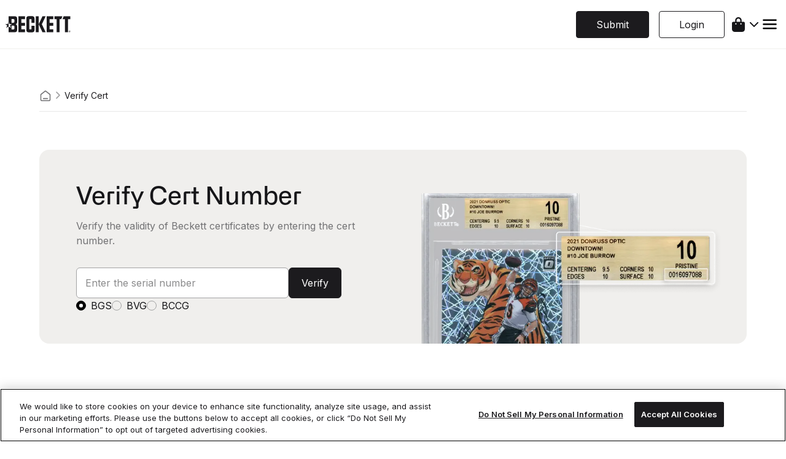

--- FILE ---
content_type: text/html; charset=utf-8
request_url: https://www.beckett.com/grading/card-lookup?item_id=5467784&flag=1&item_type=BGS
body_size: 14069
content:
<!DOCTYPE html><html lang="en"><head><meta charSet="utf-8"/><meta name="viewport" content="width=device-width, initial-scale=1, shrink-to-fit=no"/><meta http-equiv="x-ua-compatible" content="ie=edge"/><title>Beckett Graded Card Lookup - BGS | BVG | BCCG.</title><meta name="description" content="Beckett Graded Card Lookup helps potential buyers of your BGS graded card(s) look up the important grading information they need before purchasing."/><meta property="og:image" content="https://www.beckett.com/images/beckett-new-logo-meta.png"/><meta property="og:image:width" content="630"/><meta property="og:image:height" content="630"/><meta property="og:type" content="website"/><meta property="og:title" content="Beckett Graded Card Lookup - BGS | BVG | BCCG."/><meta property="og:url" content="https://www.beckett.com/grading/card-lookup?item_id=5467784&amp;flag=1&amp;item_type=BGS"/><meta property="og:description" content="Beckett Graded Card Lookup helps potential buyers of your BGS graded card(s) look up the important grading information they need before purchasing."/><meta property="og:site_name" content="BECKETT"/><meta property="og:locale" content="en_US"/><meta name="next-head-count" content="14"/><script>(function(w,d,s,l,i){w[l]=w[l]||[];w[l].push({'gtm.start':new Date().getTime(),event:'gtm.js'});var f=d.getElementsByTagName(s)[0],j=d.createElement(s),dl=l!='dataLayer'?'&l='+l:'';j.async=true;j.src='https://www.googletagmanager.com/gtm.js?id='+i+dl;f.parentNode.insertBefore(j,f);})(window,document,'script','dataLayer','GTM-MKJ4MQF');</script><link rel="preconnect" href="https://google.com"/><link rel="preconnect" href="https://www.google.com"/><link rel="preload" href="/_next/static/media/e4af272ccee01ff0-s.p.woff2" as="font" type="font/woff2" crossorigin="anonymous" data-next-font="size-adjust"/><link rel="preload" href="/_next/static/css/f1c8b2c95df98bff.css" as="style"/><link rel="stylesheet" href="/_next/static/css/f1c8b2c95df98bff.css" data-n-g=""/><link rel="preload" href="/_next/static/css/a89c90f2a4b6af8e.css" as="style"/><link rel="stylesheet" href="/_next/static/css/a89c90f2a4b6af8e.css" data-n-p=""/><link rel="preload" href="/_next/static/css/3c2217a20c5f9399.css" as="style"/><link rel="stylesheet" href="/_next/static/css/3c2217a20c5f9399.css" data-n-p=""/><link rel="preload" href="/_next/static/css/e87055b854e2dea9.css" as="style"/><link rel="stylesheet" href="/_next/static/css/e87055b854e2dea9.css" data-n-p=""/><link rel="preload" href="/_next/static/css/77fb31d8e10c6049.css" as="style"/><link rel="stylesheet" href="/_next/static/css/77fb31d8e10c6049.css" data-n-p=""/><noscript data-n-css=""></noscript><script defer="" nomodule="" src="/_next/static/chunks/polyfills-42372ed130431b0a.js"></script><script src="/_next/static/chunks/webpack-d6a9bdcdf0dd7ebf.js" defer=""></script><script src="/_next/static/chunks/framework-be174dc6c4a39b60.js" defer=""></script><script src="/_next/static/chunks/main-989615a11ab2a8c8.js" defer=""></script><script src="/_next/static/chunks/pages/_app-6d9c010551965a1a.js" defer=""></script><script src="/_next/static/chunks/45dd0492-9f058e13f521bde7.js" defer=""></script><script src="/_next/static/chunks/7472-4945041d643073c0.js" defer=""></script><script src="/_next/static/chunks/5850-e8648f76b88a1a39.js" defer=""></script><script src="/_next/static/chunks/8527-e56f31accf0eaa78.js" defer=""></script><script src="/_next/static/chunks/2912-c80490a68376a36e.js" defer=""></script><script src="/_next/static/chunks/9953-e527d5b720d7a3ec.js" defer=""></script><script src="/_next/static/chunks/pages/grading/card-lookup-fa074a1e227e2981.js" defer=""></script><script src="/_next/static/04UpTP0lh8K1ZoGVyDm-l/_buildManifest.js" defer=""></script><script src="/_next/static/04UpTP0lh8K1ZoGVyDm-l/_ssgManifest.js" defer=""></script></head><body><noscript><iframe src="https://www.googletagmanager.com/ns.html?id=GTM-MKJ4MQF" height="0" width="0" style="display:none;visibility:hidden"></iframe></noscript><div id="__next"><style>:root { --font-inter: '__Inter_29741f', '__Inter_Fallback_29741f'; }</style><div class="layout"><div class="sticky-outer-wrapper"><div class="sticky-inner-wrapper Header_header___XyE2" style="position:relative;top:0px"><div class="d-flex align-items-center p-0 container-fluid"><div class="PromoBanner_container__cmV4o"><div class="PromoBanner_banner__rQni4 black"><div><p><strong>Beckett EU is available!!!</strong> For orders to the EU, please visit <a href="/eu/submit">beckett.com/eu</a> website.</p></div><button><svg xmlns="http://www.w3.org/2000/svg" width="20" height="21" fill="none"><path stroke="#fff" stroke-linecap="round" stroke-linejoin="round" stroke-width="2" d="m15 5.454-10 10m0-10 10 10" opacity="0.8"></path></svg></button></div></div></div><div class="d-flex align-items-center ps-2 pe-0 header-container container-fluid"><nav class="flex-grow-1 p-0 navbar navbar-expand-xl navbar-light bg-white"><a class="navbar-brand me-0" style="line-height:0" aria-label="beckett, logo" href="/"><svg xmlns="http://www.w3.org/2000/svg" fill="none" viewBox="0 0 110 28" class="text-primary-new" style="width:6.75rem"><path fill="currentColor" d="M80.314 5.486V.571H69.22v26.893h11.094V22.55H74.17v-6.074h6.144V11.56H74.17V5.486zm25.492 20.609c0-.737.527-1.37 1.369-1.37.843 0 1.37.598 1.37 1.37 0 .737-.527 1.37-1.37 1.37-.842 0-1.369-.598-1.369-1.37m2.423 0c0-.562-.422-1.053-1.054-1.053s-1.053.491-1.053 1.053.421 1.053 1.053 1.053 1.054-.456 1.054-1.053m-1.65.667v-1.334h.561c.316 0 .667.07.667.386 0 .21-.14.281-.386.316v.105h.246c.105 0 .14.036.14.14v.387h-.281v-.421h-.631v.421zm.28-.702h.281c.246 0 .386 0 .386-.176 0-.175-.14-.175-.386-.175h-.281zM95.344.571h-12.99v4.915h3.37v21.978h4.95V5.486h2.81zm13.166 0H97.416l-1.861 4.915h4.143v21.978h4.985V5.486h3.827zM67.573 27.464 61.29 14.018 67.573.57h-5.301l-6.285 13.447 6.285 13.446zM44.118 16.475v6.074h-3.616V5.486h3.616v6.074h4.915V4.328A4.04 4.04 0 0 0 44.995.29h-5.441a4 4 0 0 0-4.003 4.002v19.38a4.04 4.04 0 0 0 4.038 4.038h5.442a4.04 4.04 0 0 0 4.037-4.038v-7.197z"></path><path fill="currentColor" d="M51.114.589v26.893h4.95V.589zM33.445 5.486V.571H22.351v26.893h11.094V22.55h-6.144v-6.074h6.144V11.56h-6.144V5.486zM4.658 13.842H.796L3.78 16.16l-1.545 4.072 3.862-2.528V9.98l-1.44 3.862Zm15.589-3.23V4.398A3.836 3.836 0 0 0 16.42.57H6.098v9.41l1.474 3.861H11.4l-2.95 2.318 1.545 4.073-3.897-2.528v9.76h10.216a3.926 3.926 0 0 0 3.933-3.932v-6.144c0-1.545-1.019-2.95-2.493-3.406 1.474-.42 2.492-1.79 2.492-3.37ZM15.823 20.97c0 1.018-.843 1.86-1.86 1.86h-2.915v-6.6h2.914c1.018 0 1.86.843 1.86 1.861zm0-11.27a1.873 1.873 0 0 1-1.86 1.861h-2.915V5.24h2.914c1.018 0 1.86.843 1.86 1.861z"></path></svg></a></nav><div class="navbar navbar-dark px-2 py-0 flex-nowrap"><div class="align-self-center d-sm-block mobile-login me-1 flex-nowrap btn-toolbar" role="toolbar"><a role="button" class="btn btn-primary me-3 submit-btn Layout_submitButton__7q0pz Layout_lh30__t3Gt_">Submit</a><a role="button" tabindex="0" href="/login?redirect_url=/grading/card-lookup?item_id=5467784&amp;flag=1&amp;item_type=BGS" class="Layout_lh30__t3Gt_ btn btn-outline-primary-new-color">Login</a></div><div class="ms-2"><div class="dropdown"><a href="" class="Layout_navbarToggler__IIAtC" aria-label="shopping cart"><svg xmlns="http://www.w3.org/2000/svg" width="21" height="24" fill="none"><path fill="#161619" d="M5.25 5.25C5.25 2.35 7.598 0 10.5 0s5.25 2.35 5.25 5.25V7.5h3A2.25 2.25 0 0 1 21 9.75v9.75c0 2.484-2.016 4.5-4.5 4.5h-12A4.5 4.5 0 0 1 0 19.5V9.75A2.25 2.25 0 0 1 2.25 7.5h3zM7.5 7.5h6V5.25c0-1.657-1.345-3-3-3s-3 1.343-3 3zM6.375 12c.623 0 1.125-.502 1.125-1.125S6.998 9.75 6.375 9.75s-1.125.502-1.125 1.125S5.752 12 6.375 12m8.25-2.25c-.623 0-1.125.502-1.125 1.125S14.002 12 14.625 12s1.125-.502 1.125-1.125-.502-1.125-1.125-1.125"></path></svg><svg xmlns="http://www.w3.org/2000/svg" width="14" height="8" fill="none" class="ms-2"><path fill="#161619" d="M7 8a1 1 0 0 1-.707-.293l-6-6A1 1 0 1 1 1.707.293L7 5.588 12.294.294a1 1 0 1 1 1.414 1.414l-6 6A1 1 0 0 1 7 8"></path></svg></a></div></div><button type="button" aria-label="Toggle navigation" class="p-1 navbar-toggler collapsed"><span class="navbar-toggler-icon"></span></button></div></div></div></div><main class="flex-grow-1 app-main"><div class="CardLookupPage_card-lookup__lh72t"><section class="ResultsPage_results__TSFE6"><div class="Container_v2__Gryo6 spacing-top container-fluid"><div class="Container_no-padding__FuTg_ container-fluid"><ul class="breadcrumbs_breadcrumbs__IiuEn"><li><a class="text-muted" href="/"><svg xmlns="http://www.w3.org/2000/svg" fill="none" viewBox="0 0 20 21" width="20"><path stroke="currentColor" stroke-linecap="round" stroke-linejoin="round" stroke-width="1.667" d="M6.667 14.667h6.666M9.181 2.803 3.53 7.2c-.377.294-.566.441-.702.625a1.7 1.7 0 0 0-.265.542c-.062.22-.062.46-.062.938v6.03c0 .933 0 1.4.182 1.756.16.314.414.569.728.728.357.182.823.182 1.757.182h9.666c.934 0 1.4 0 1.757-.182a1.67 1.67 0 0 0 .728-.728c.182-.356.182-.823.182-1.757V9.304c0-.478 0-.718-.062-.938a1.7 1.7 0 0 0-.265-.542c-.136-.184-.325-.33-.702-.625l-5.652-4.396c-.293-.227-.44-.341-.601-.385a.83.83 0 0 0-.436 0c-.161.044-.308.158-.6.385"></path></svg></a></li><li><svg xmlns="http://www.w3.org/2000/svg" fill="none" viewBox="0 0 21 21" class="separator" width="21"><path stroke="currentColor" stroke-linecap="round" stroke-linejoin="round" stroke-width="1.667" d="m13 15.16-5-5 5-5"></path></svg></li><li><a class="breadcrumbs_active__Zv5_N" href="/grading/card-lookup">Verify Cert</a></li></ul><script type="application/ld+json">{"@context":"https://schema.org","@type":"BreadcrumbList","itemListElement":[{"@type":"ListItem","position":1,"name":"Home","item":"https://beckett.com"},{"@type":"ListItem","position":2,"name":"Verify Cert"}]}</script></div></div></section><section class="ResultsPage_search__ldGe_"><div class="Container_v2__Gryo6 spacing-bottom container-fluid"><div class=""><div class="SearchForm_search__lrI8d search"><div class="form"><h2 class="title">Verify Cert Number</h2><div class="description">Verify the validity of Beckett certificates by entering the cert number.</div><form novalidate="" class=""><div class="field"><div class="Input_input__kPl3n input Input_full__D_UCU"><div><input name="item_id" placeholder="Enter the serial number" type="text" class="form-control"/></div></div><button type="submit" class="btn btn-primary"><span class="Button_content___KQ5I"><span>Verify</span></span></button></div><div class="type"><div><div class="form-check"><input name="item_type" type="radio" id="BGS" class="form-check-input" checked="" value="BGS"/><label title="" for="BGS" class="form-check-label">BGS</label></div></div><div><div class="form-check"><input name="item_type" type="radio" id="BVG" class="form-check-input" value="BVG"/><label title="" for="BVG" class="form-check-label">BVG</label></div></div><div><div class="form-check"><input name="item_type" type="radio" id="BCCG" class="form-check-input" value="BCCG"/><label title="" for="BCCG" class="form-check-label">BCCG</label></div></div></div></form></div><div class="image"><picture><svg viewBox="0 0 565 486" xmlns="http://www.w3.org/2000/svg" style="pointer-events:none"><text vector-effect="non-scaling-stroke" fill="transparent" font-family="Pressio" font-size="12rem" opacity="1" paint-order="stroke" stroke="#ffffff" stroke-width="2px" stroke-linecap="butt" stroke-linejoin="miter">SERIAL NUMBER</text></svg><img alt="Card Lookup Cards" loading="lazy" width="493" height="244" decoding="async" data-nimg="1" style="color:transparent;max-width:100%;height:auto" srcSet="/_next/image?url=%2F_next%2Fstatic%2Fmedia%2FSearch.d50c5be5.png&amp;w=640&amp;q=75 1x, /_next/image?url=%2F_next%2Fstatic%2Fmedia%2FSearch.d50c5be5.png&amp;w=1080&amp;q=75 2x" src="/_next/image?url=%2F_next%2Fstatic%2Fmedia%2FSearch.d50c5be5.png&amp;w=1080&amp;q=75"/></picture></div></div></div></div></section></div></main><div class="px-0 footer-bg app-footer container-fluid"><div class="footer d-flex w-100 flex-column"><div class="footer-top px-xl-6 px-lg-4 px-2"><div class="Container_no-padding__FuTg_ footer_customFooter__9TBu0 pt-4 pt-lg-6 pb-4 pb-lg-4 mb-lg-2 container-fluid"><div class="flex-lg-row w-100 m-0 row"><div class="ps-lg-0 col-lg-6"><h5 class="mb-3 mb-lg-0 pb-2 pb-lg-0" style="color:#dcdcdd">Sign up for Beckett’s latest news and exclusive offers</h5></div><div class="pe-lg-0 col-lg-6"><div class="d-flex flex-column flex-sm-row justify-content-lg-end w-100"><form class=""><div class="d-flex flex-column flex-sm-row justify-content-end"><div class="Input_input__kPl3n input Input_full__D_UCU"><div><input placeholder="Enter your email" style="padding-top:0.5625rem;padding-bottom:0.5625rem;height:3.1rem" type="email" class="email-field form-control" value=""/></div></div><button type="submit" disabled="" style="border:1px solid white" class="px-lg-3 flex-shrink-0 ms-sm-3 mt-3 mt-sm-0 btn btn-primary"><span class="Button_content___KQ5I"><span>Sign up</span></span></button></div><div><div class="mt-2 align-items-center form-check"><input type="checkbox" class="form-check-input"/><label title="" class="form-check-label">Yes, sign me up.</label></div></div><div class="mt-1" style="font-size:small">You can unsubscribe at anytime.<!-- --> <a class="text-decoration-underline" href="/privacy">Privacy Policy</a></div></form></div></div></div></div></div><div class="footer-nav"><div class="px-xl-6 px-lg-4 px-4"><hr style="color:#5d6a7a" class="d-none d-lg-block"/><div class="pt-4 pt-lg-5 pt-lg-6 pb-lg-5 d-flex flex-column-reverse flex-lg-row row"><div class="m-0 p-0 row"><div class="col"><div style="border-bottom:1px solid #959595"><div class="position-relative"><h6 style="color:#959595;font-size:0.875rem" class="d-flex justify-content-between align-items-center m-0 py-3">Services<!-- --> <span class=""><svg xmlns="http://www.w3.org/2000/svg" width="11" height="12" fill="none"><path stroke="#D9D9D9" d="M6.17.343v11.314M11.826 6H.513"></path></svg></span></h6></div><ul class="footer_mobile__8_t_x list-unstyled" aria-expanded="false"><li class="py-2 ps-3"><a class="text-decoration-none text-white d-inline-block" href="/grading">Grading</a></li><li class="py-2 ps-3"><a class="text-decoration-none text-white d-inline-block" href="/news">News</a></li><li class="py-2 ps-3"><a class="text-decoration-none text-white d-inline-block" href="/online-price-guide">Online Price Guide</a></li><li class="py-2 ps-3"><a href="https://marketplace.beckett.com/" target="_blank" class="text-decoration-none text-white d-inline-block">Marketplace</a></li><li class="py-2 ps-3"><a href="https://www.beckett-authentication.com/" target="_blank" class="text-decoration-none text-white d-inline-block">Authenticate</a></li><li class="py-2 ps-3"><a href="https://www.cbcscomics.com/" rel="noreferrer" target="_blank" class="text-decoration-none text-white d-inline-block">CBCS</a></li><li class="py-2 ps-3"><a href="https://www.beckettmedia.com/" target="_blank" class="text-decoration-none text-white d-inline-block">Publications</a></li><li class="py-2 ps-3"><a class="text-decoration-none text-white d-inline-block" href="/insurance">Insurance</a></li></ul></div><div style="border-bottom:1px solid #959595"><div class="position-relative"><h6 style="color:#959595;font-size:0.875rem" class="d-flex justify-content-between align-items-center m-0 py-3">Browse by<!-- --> <span class=""><svg xmlns="http://www.w3.org/2000/svg" width="11" height="12" fill="none"><path stroke="#D9D9D9" d="M6.17.343v11.314M11.826 6H.513"></path></svg></span></h6></div><ul class="footer_mobile__8_t_x list-unstyled" aria-expanded="false"><li class="py-2 ps-3"><a class="text-decoration-none text-white d-inline-block" href="/grading/pop-report">Pop Report</a></li><li class="py-2 ps-3"><a class="text-decoration-none text-white d-inline-block" href="/search?sport=185223">Baseball Cards</a></li><li class="py-2 ps-3"><a class="text-decoration-none text-white d-inline-block" href="/search?sport=185226">Basketball Cards</a></li><li class="py-2 ps-3"><a class="text-decoration-none text-white d-inline-block" href="/search?sport=185224">Football Cards</a></li><li class="py-2 ps-3"><a class="text-decoration-none text-white d-inline-block" href="/search?sport=185225">Hockey Cards</a></li><li class="py-2 ps-3"><a class="text-decoration-none text-white d-inline-block" href="/search?sport=364957">Soccer Cards</a></li><li class="py-2 ps-3"><a class="text-decoration-none text-white d-inline-block" href="/search?sport=699559">Gaming Cards</a></li><li class="py-2 ps-3"><a class="text-decoration-none text-white d-inline-block" href="/search?sport=468286">Non-Sports Cards</a></li><li class="py-2 ps-3"><a class="text-decoration-none text-white d-inline-block" href="/vhs-grading">VHS<span class="badge bg-primary">New</span></a></li><li class="py-2 ps-3"><a class="text-decoration-none text-white d-inline-block" href="/players">Player Directory</a></li><li class="py-2 ps-3"><a class="text-decoration-none text-white d-inline-block" href="/teams">Team Directory</a></li><li class="py-2 ps-3"><a class="text-decoration-none text-white d-inline-block" href="/sets">Set Directory</a></li></ul></div><div style="border-bottom:1px solid #959595"><div class="position-relative"><h6 style="color:#959595;font-size:0.875rem" class="d-flex justify-content-between align-items-center m-0 py-3">Resources<!-- --> <span class=""><svg xmlns="http://www.w3.org/2000/svg" width="11" height="12" fill="none"><path stroke="#D9D9D9" d="M6.17.343v11.314M11.826 6H.513"></path></svg></span></h6></div><ul class="footer_mobile__8_t_x list-unstyled" aria-expanded="false"><li class="py-2 ps-3"><a class="text-decoration-none text-white d-inline-block" href="/event-calendar">Events</a></li><li class="py-2 ps-3"><a class="text-decoration-none text-white d-inline-block" href="/grading-support-faq">Grading FAQ</a></li><li class="py-2 ps-3"><a class="text-decoration-none text-white d-inline-block" href="/vhs-grading#faq">VHS FAQ</a></li><li class="py-2 ps-3"><a class="text-decoration-none text-white d-inline-block" href="/advertise">Advertise with Us</a></li><li class="py-2 ps-3"><a href="https://marketplace.beckett.com/become_a_dealer" class="text-decoration-none text-white d-inline-block">Become a Dealer</a></li><li class="py-2 ps-3"><a href="https://www.beckett.com/contact" class="text-decoration-none text-white d-inline-block">Contact</a></li><li class="py-2 ps-3"><a href="https://www.beckett.com/help" class="text-decoration-none text-white d-inline-block">Help</a></li><li class="py-2 ps-3"><a href="https://www.beckett.com/giftcard" class="text-decoration-none text-white d-inline-block">Gift Cards</a></li></ul></div><div style="border-bottom:1px solid #959595"><div class="position-relative"><h6 style="color:#959595;font-size:0.875rem" class="d-flex justify-content-between align-items-center m-0 py-3">Company<!-- --> <span class=""><svg xmlns="http://www.w3.org/2000/svg" width="11" height="12" fill="none"><path stroke="#D9D9D9" d="M6.17.343v11.314M11.826 6H.513"></path></svg></span></h6></div><ul class="footer_mobile__8_t_x list-unstyled" aria-expanded="false"><li class="py-2 ps-3"><a href="https://www.beckett.com/about-us" class="text-decoration-none text-white d-inline-block">About us</a></li><li class="py-2 ps-3"><a class="text-decoration-none text-white d-inline-block" href="/media">Press Releases</a></li><li class="py-2 ps-3"><a class="text-decoration-none text-white d-inline-block" href="/careers">Careers<span class="badge bg-primary">Hiring Now</span></a></li></ul></div><div style="border-bottom:1px solid #959595"><div class="position-relative"><h6 style="color:#959595;font-size:0.875rem" class="d-flex justify-content-between align-items-center m-0 py-3">Legal<!-- --> <span class=""><svg xmlns="http://www.w3.org/2000/svg" width="11" height="12" fill="none"><path stroke="#D9D9D9" d="M6.17.343v11.314M11.826 6H.513"></path></svg></span></h6></div><ul class="footer_mobile__8_t_x list-unstyled" aria-expanded="false"><li class="py-2 ps-3"><a class="text-decoration-none text-white d-inline-block" href="/privacy">Privacy Policy</a></li><li class="py-2 ps-3"><a class="text-decoration-none text-white d-inline-block" href="/tos">Terms of Service</a></li><li class="py-2 ps-3"><button id="ot-sdk-btn" class="ot-sdk-show-settings">Cookie Settings</button></li></ul></div></div></div><div class="col col-lg-2"><div class="d-flex justify-content-lg-end"><div><h6 style="color:#fff;font-size:0.875rem;font-weight:600">Get the app</h6><div class="m-0 p-0 pt-lg-2 d-flex flex-lg-column"><div class="mb-3 me-2 me-lg-0"><a href="https://apps.apple.com/us/app/beckett-mobile/id805410450" rel="noreferrer" target="_blank" aria-label="download on the app store"><svg xmlns="http://www.w3.org/2000/svg" fill="none" viewBox="0 0 149 45" width="149" style="max-width:40vw"><rect width="147.5" height="43" x="0.5" y="0.52" fill="#000" rx="6.5"></rect><path fill="#fff" d="M100.888 21.141v2.52h-1.777v1.653h1.777v5.615c0 1.918.976 2.685 3.431 2.685.432 0 .843-.046 1.202-.1v-1.635c-.308.027-.503.046-.842.046-1.099 0-1.582-.457-1.582-1.498v-5.113h2.424V23.66h-2.424v-2.52zM111.775 33.75c3.267 0 5.27-1.944 5.27-5.167 0-3.205-2.014-5.16-5.27-5.16-3.266 0-5.28 1.955-5.28 5.16 0 3.223 2.003 5.168 5.28 5.168m0-1.743c-1.921 0-2.999-1.251-2.999-3.424 0-2.155 1.078-3.415 2.999-3.415 1.911 0 3 1.26 3 3.415 0 2.164-1.089 3.424-3 3.424M118.759 33.559h2.208v-5.871c0-1.397 1.181-2.338 2.856-2.338.39 0 1.048.064 1.233.12v-1.937c-.237-.055-.658-.082-.987-.082-1.458 0-2.701.712-3.02 1.69h-.164v-1.525h-2.126zM130.539 25.095c1.634 0 2.702 1.013 2.753 2.575h-5.65c.124-1.553 1.264-2.575 2.897-2.575m2.743 5.78c-.411.776-1.325 1.205-2.661 1.205-1.766 0-2.907-1.105-2.979-2.849v-.11h7.9v-.684c0-3.123-1.88-5.013-4.993-5.013-3.153 0-5.156 2.018-5.156 5.195s1.962 5.132 5.167 5.132c2.558 0 4.345-1.096 4.848-2.876zM86.405 29.887c.17 2.442 2.46 4.003 5.867 4.003 3.64 0 5.92-1.637 5.92-4.249 0-2.054-1.3-3.19-4.451-3.842l-1.693-.37c-2.002-.416-2.81-.974-2.81-1.949 0-1.23 1.255-2.035 3.14-2.035 1.789 0 3.024.786 3.247 2.044h2.321c-.138-2.3-2.417-3.918-5.536-3.918-3.354 0-5.59 1.619-5.59 4.05 0 2.007 1.267 3.2 4.046 3.777l1.98.426c2.034.426 2.928 1.05 2.928 2.091 0 1.212-1.405 2.092-3.322 2.092-2.054 0-3.481-.823-3.683-2.12zM63.527 23.451c-1.52 0-2.835.676-3.513 1.808h-.164v-1.643h-2.127v13.248h2.209v-4.812h.174c.586 1.05 1.85 1.671 3.442 1.671 2.824 0 4.622-1.981 4.622-5.14 0-3.16-1.798-5.132-4.643-5.132m-.627 8.51c-1.849 0-3.01-1.296-3.01-3.37 0-2.081 1.161-3.378 3.02-3.378 1.87 0 2.99 1.27 2.99 3.37 0 2.109-1.12 3.378-3 3.378M75.898 23.451c-1.52 0-2.835.676-3.513 1.808h-.164v-1.643h-2.127v13.248h2.209v-4.812h.174c.586 1.05 1.85 1.671 3.442 1.671 2.824 0 4.622-1.981 4.622-5.14 0-3.16-1.798-5.132-4.643-5.132m-.627 8.51c-1.849 0-3.01-1.296-3.01-3.37 0-2.081 1.161-3.378 3.02-3.378 1.87 0 2.99 1.27 2.99 3.37 0 2.109-1.12 3.378-3 3.378M53.76 33.559h2.535l-5.547-13.656h-2.566l-5.547 13.656h2.449l1.416-3.625h5.855zm-4.418-11.177h.181l2.225 5.773h-4.642zM44.118 9.602v6.588h2.676c2.209 0 3.488-1.21 3.488-3.315 0-2.072-1.29-3.273-3.488-3.273zm1.15.931h1.398c1.536 0 2.445.868 2.445 2.356 0 1.511-.894 2.37-2.445 2.37h-1.397zM54.198 16.286c1.634 0 2.635-.973 2.635-2.584 0-1.603-1.006-2.58-2.635-2.58-1.633 0-2.64.977-2.64 2.58 0 1.611 1.002 2.584 2.64 2.584m0-.872c-.96 0-1.5-.626-1.5-1.712 0-1.078.54-1.708 1.5-1.708.956 0 1.5.63 1.5 1.708 0 1.082-.544 1.712-1.5 1.712M65.362 11.218h-1.104l-.996 3.794h-.088l-1.15-3.794h-1.058l-1.15 3.794h-.083l-1.001-3.794h-1.12l1.54 4.972h1.136l1.15-3.662h.088l1.155 3.662h1.146zM66.634 16.19h1.104v-2.908c0-.776.519-1.26 1.336-1.26.816 0 1.207.397 1.207 1.196v2.972h1.104v-3.219c0-1.182-.688-1.849-1.937-1.849-.842 0-1.396.334-1.669.886h-.082v-.79h-1.063zM73.124 16.19h1.104V9.278h-1.104zM78.381 16.286c1.634 0 2.635-.973 2.635-2.584 0-1.603-1.007-2.58-2.635-2.58-1.633 0-2.64.977-2.64 2.58 0 1.611 1.002 2.584 2.64 2.584m0-.872c-.96 0-1.5-.626-1.5-1.712 0-1.078.54-1.708 1.5-1.708.956 0 1.5.63 1.5 1.708 0 1.082-.544 1.712-1.5 1.712M84.306 15.446c-.6 0-1.037-.26-1.037-.708 0-.438.349-.671 1.12-.717l1.366-.077v.415c0 .617-.617 1.087-1.449 1.087m-.282.826c.734 0 1.346-.283 1.68-.78h.087v.698h1.063v-3.397c0-1.05-.791-1.67-2.193-1.67-1.269 0-2.173.547-2.286 1.4h1.068c.124-.35.55-.551 1.166-.551.755 0 1.146.296 1.146.821v.43l-1.515.077c-1.33.073-2.08.589-2.08 1.484 0 .908.785 1.488 1.864 1.488M90.601 16.272c.77 0 1.423-.324 1.757-.867h.087v.785h1.058V9.278h-1.104v2.73h-.082c-.303-.548-.95-.872-1.716-.872-1.412 0-2.321.995-2.321 2.566 0 1.575.898 2.57 2.321 2.57m.313-4.255c.925 0 1.505.653 1.505 1.69 0 1.04-.575 1.684-1.505 1.684-.934 0-1.494-.635-1.494-1.69 0-1.045.565-1.684 1.494-1.684M100.664 16.286c1.633 0 2.635-.973 2.635-2.584 0-1.603-1.007-2.58-2.635-2.58-1.633 0-2.64.977-2.64 2.58 0 1.611 1.001 2.584 2.64 2.584m0-.872c-.96 0-1.5-.626-1.5-1.712 0-1.078.54-1.708 1.5-1.708.955 0 1.5.63 1.5 1.708 0 1.082-.545 1.712-1.5 1.712M104.76 16.19h1.105v-2.908c0-.776.518-1.26 1.335-1.26s1.207.397 1.207 1.196v2.972h1.104v-3.219c0-1.182-.688-1.849-1.936-1.849-.842 0-1.397.334-1.669.886h-.082v-.79h-1.064zM114.597 9.981v1.26h-.889v.826h.889v2.808c0 .959.488 1.342 1.715 1.342.216 0 .422-.022.601-.05v-.817c-.154.014-.251.023-.421.023-.549 0-.791-.228-.791-.749v-2.557h1.212v-.826h-1.212v-1.26zM118.396 16.19h1.104v-2.904c0-.753.503-1.26 1.407-1.26.781 0 1.197.402 1.197 1.196v2.968h1.104v-3.21c0-1.182-.734-1.853-1.926-1.853-.842 0-1.433.333-1.705.89h-.087v-2.74h-1.094zM127.192 11.958c.816 0 1.351.507 1.376 1.287h-2.825c.062-.776.632-1.287 1.449-1.287m1.371 2.89c-.205.388-.662.602-1.33.602-.884 0-1.454-.552-1.49-1.424v-.055h3.95v-.342c0-1.562-.94-2.507-2.496-2.507-1.577 0-2.578 1.01-2.578 2.598 0 1.589.981 2.566 2.583 2.566 1.279 0 2.173-.548 2.424-1.438zM30.652 22.35c.026-1.848 1.144-3.598 2.916-4.566-1.118-1.42-2.99-2.32-4.94-2.374-2.077-.194-4.092 1.105-5.15 1.105-1.08 0-2.71-1.085-4.466-1.053-2.289.065-4.422 1.222-5.536 3-2.393 3.683-.608 9.097 1.685 12.074 1.147 1.458 2.487 3.086 4.242 3.029 1.716-.064 2.357-.973 4.43-.973 2.052 0 2.653.973 4.443.936 1.842-.027 3.002-1.465 4.11-2.936a11.6 11.6 0 0 0 1.878-3.402c-2.164-.814-3.61-2.75-3.612-4.84M27.271 13.452c1.005-1.071 1.5-2.449 1.38-3.84-1.535.144-2.952.796-3.97 1.826-.995 1.007-1.513 2.36-1.415 3.698 1.535.014 3.043-.62 4.005-1.684"></path><rect width="147.5" height="43" x="0.5" y="0.52" stroke="#A6A6A6" rx="6.5"></rect></svg></a></div><div><a href="https://play.google.com/store/apps/details?id=com.beckett&amp;gl=PL" rel="noreferrer" target="_blank" aria-label="get it on google play"><svg xmlns="http://www.w3.org/2000/svg" fill="none" viewBox="0 0 149 45" width="149" style="max-width:40vw"><rect width="147.5" height="43" x="0.5" y="0.52" fill="#000" rx="4.5"></rect><path fill="#fff" d="M74.95 23.946c-2.588 0-4.696 1.968-4.696 4.679 0 2.694 2.108 4.678 4.696 4.678s4.697-1.984 4.697-4.678c-.002-2.71-2.11-4.679-4.697-4.679m0 7.515c-1.418 0-2.64-1.169-2.64-2.835 0-1.684 1.223-2.836 2.64-2.836s2.64 1.152 2.64 2.836c0 1.665-1.222 2.835-2.64 2.835m-10.246-7.515c-2.587 0-4.696 1.968-4.696 4.679 0 2.694 2.109 4.678 4.696 4.678 2.589 0 4.697-1.984 4.697-4.678 0-2.71-2.108-4.679-4.697-4.679m0 7.515c-1.418 0-2.64-1.169-2.64-2.835 0-1.684 1.223-2.836 2.64-2.836s2.64 1.152 2.64 2.836c.001 1.665-1.222 2.835-2.64 2.835m-12.186-6.078v1.984h4.75c-.142 1.117-.514 1.932-1.081 2.498-.69.691-1.772 1.453-3.669 1.453-2.923 0-5.21-2.357-5.21-5.28s2.287-5.282 5.21-5.282c1.578 0 2.73.62 3.58 1.418l1.4-1.4c-1.188-1.134-2.764-2.002-4.98-2.002-4.005 0-7.372 3.26-7.372 7.265 0 4.006 3.367 7.266 7.372 7.266 2.162 0 3.793-.71 5.068-2.038 1.311-1.312 1.72-3.155 1.72-4.644 0-.46-.036-.885-.107-1.24h-6.68zm49.839 1.541c-.389-1.045-1.577-2.978-4.005-2.978-2.41 0-4.413 1.897-4.413 4.679 0 2.622 1.985 4.678 4.643 4.678 2.144 0 3.385-1.311 3.899-2.074l-1.595-1.063c-.531.78-1.258 1.293-2.304 1.293s-1.79-.478-2.268-1.418l6.255-2.587zm-6.38 1.56c-.053-1.809 1.4-2.73 2.447-2.73.815 0 1.505.409 1.736.993zm-5.085 4.536h2.055V19.27h-2.055zm-3.368-8.028h-.07c-.462-.55-1.348-1.046-2.464-1.046-2.34 0-4.483 2.056-4.483 4.697 0 2.623 2.144 4.661 4.483 4.661 1.117 0 2.002-.496 2.463-1.063h.07v.673c0 1.79-.956 2.747-2.497 2.747-1.259 0-2.039-.903-2.358-1.665l-1.79.745c.514 1.24 1.878 2.764 4.148 2.764 2.41 0 4.448-1.418 4.448-4.874v-8.4h-1.95zm-2.356 6.47c-1.418 0-2.605-1.189-2.605-2.819 0-1.649 1.187-2.853 2.605-2.853 1.399 0 2.498 1.204 2.498 2.853 0 1.63-1.1 2.819-2.498 2.819m26.819-12.193h-4.919V33.02h2.052v-5.21h2.865c2.275 0 4.513-1.646 4.513-4.27s-2.237-4.27-4.511-4.27m.052 6.628h-2.919v-4.714h2.919c1.535 0 2.406 1.27 2.406 2.357 0 1.065-.871 2.357-2.406 2.357m12.686-1.975c-1.487 0-3.025.655-3.662 2.105l1.821.76c.39-.76 1.116-1.008 1.876-1.008 1.061 0 2.14.637 2.158 1.769v.142c-.372-.213-1.168-.53-2.141-.53-1.963 0-3.963 1.078-3.963 3.095 0 1.84 1.61 3.025 3.414 3.025 1.38 0 2.141-.62 2.618-1.346h.071v1.062h1.982v-5.272c.001-2.44-1.823-3.802-4.174-3.802m-.249 7.536c-.671 0-1.609-.336-1.609-1.168 0-1.061 1.168-1.469 2.177-1.469.9 0 1.326.195 1.874.46a2.49 2.49 0 0 1-2.442 2.177m11.641-7.236-2.353 5.962h-.07l-2.442-5.962h-2.211l3.662 8.333-2.088 4.635h2.141l5.644-12.968zm-18.486 8.798h2.051V19.27h-2.051zM52.16 11.287q0 1.383-.82 2.204-.931.976-2.424.976-1.43 0-2.429-.99-1-.991-1-2.456 0-1.466 1-2.456 1-.991 2.429-.991.71 0 1.354.276.645.277 1.032.737l-.58.58q-.654-.783-1.807-.783a2.5 2.5 0 0 0-1.803.733q-.76.732-.76 1.903 0 1.17.76 1.903a2.5 2.5 0 0 0 1.803.733q1.106 0 1.843-.737.48-.48.554-1.337h-2.397v-.793h3.197q.049.26.048.498M57.23 8.53h-3.004v2.093h2.71v.793h-2.71v2.092h3.005v.812h-3.853v-6.6h3.853zM60.807 14.32h-.848V8.53h-1.844v-.81h4.535v.81h-1.843zM65.932 14.32v-6.6h.848v6.6zM70.541 14.32h-.848V8.53h-1.844v-.81h4.536v.81H70.54zM80.97 13.468q-.975 1-2.42 1-1.447 0-2.42-1-.971-1-.971-2.448t.972-2.447q.972-1 2.419-1.001 1.438 0 2.415 1.005t.977 2.443q0 1.447-.972 2.448m-4.213-.554a2.42 2.42 0 0 0 1.793.742q1.061 0 1.793-.742t.733-1.894q0-1.152-.733-1.894-.731-.742-1.793-.742-1.06 0-1.793.742t-.733 1.894.733 1.894M83.132 14.32v-6.6h1.032l3.208 5.134h.036l-.036-1.272V7.72h.848v6.6h-.886l-3.356-5.383h-.036l.036 1.271v4.112z"></path><path stroke="#fff" stroke-miterlimit="10" stroke-width="0.2" d="M52.16 11.287q0 1.383-.82 2.204-.931.976-2.424.976-1.43 0-2.429-.99-1-.991-1-2.456 0-1.466 1-2.456 1-.991 2.429-.991.71 0 1.354.276.645.277 1.032.737l-.58.58q-.654-.783-1.807-.783a2.5 2.5 0 0 0-1.803.733q-.76.732-.76 1.903 0 1.17.76 1.903a2.5 2.5 0 0 0 1.803.733q1.106 0 1.843-.737.48-.48.554-1.337h-2.397v-.793h3.197q.049.26.048.498ZM57.23 8.53h-3.004v2.093h2.71v.793h-2.71v2.092h3.005v.812h-3.853v-6.6h3.853zM60.807 14.32h-.848V8.53h-1.844v-.81h4.535v.81h-1.843zM65.932 14.32v-6.6h.848v6.6zM70.541 14.32h-.848V8.53h-1.844v-.81h4.536v.81H70.54zM80.97 13.468q-.975 1-2.42 1-1.447 0-2.42-1-.971-1-.971-2.448t.972-2.447q.972-1 2.419-1.001 1.438 0 2.415 1.005t.977 2.443q0 1.447-.972 2.448Zm-4.213-.554a2.42 2.42 0 0 0 1.793.742q1.061 0 1.793-.742t.733-1.894q0-1.152-.733-1.894-.731-.742-1.793-.742-1.06 0-1.793.742t-.733 1.894.733 1.894ZM83.132 14.32v-6.6h1.032l3.208 5.134h.036l-.036-1.272V7.72h.848v6.6h-.886l-3.356-5.383h-.036l.036 1.271v4.112z"></path><g filter="url(#GooglePlayBadge_svg__a)"><path fill="url(#GooglePlayBadge_svg__b)" d="M11.48 8.312c-.32.339-.51.864-.51 1.545v24.328c0 .682.19 1.207.51 1.545l.081.08 13.628-13.628v-.321L11.56 8.23z"></path><path fill="url(#GooglePlayBadge_svg__c)" d="m29.73 26.726-4.541-4.544v-.321l4.543-4.543.102.058 5.383 3.058c1.536.873 1.536 2.302 0 3.177l-5.383 3.058z"></path><g filter="url(#GooglePlayBadge_svg__d)"><path fill="url(#GooglePlayBadge_svg__e)" d="m29.834 26.668-4.646-4.647-13.708 13.71c.506.536 1.343.602 2.285.068z"></path></g><path fill="url(#GooglePlayBadge_svg__f)" d="m29.834 17.375-16.069-9.13c-.942-.536-1.78-.469-2.285.068l13.709 13.71z"></path></g><rect width="147.5" height="43" x="0.5" y="0.52" stroke="#A6A6A6" rx="4.5"></rect><defs><linearGradient id="GooglePlayBadge_svg__b" x1="23.981" x2="5.521" y1="9.6" y2="28.06" gradientUnits="userSpaceOnUse"><stop stop-color="#00A0FF"></stop><stop offset="0.007" stop-color="#00A1FF"></stop><stop offset="0.26" stop-color="#00BEFF"></stop><stop offset="0.512" stop-color="#00D2FF"></stop><stop offset="0.76" stop-color="#00DFFF"></stop><stop offset="1" stop-color="#00E3FF"></stop></linearGradient><linearGradient id="GooglePlayBadge_svg__c" x1="37.217" x2="10.601" y1="22.021" y2="22.021" gradientUnits="userSpaceOnUse"><stop stop-color="#FFE000"></stop><stop offset="0.409" stop-color="#FFBD00"></stop><stop offset="0.775" stop-color="orange"></stop><stop offset="1" stop-color="#FF9C00"></stop></linearGradient><linearGradient id="GooglePlayBadge_svg__e" x1="27.311" x2="2.277" y1="24.544" y2="49.579" gradientUnits="userSpaceOnUse"><stop stop-color="#FF3A44"></stop><stop offset="1" stop-color="#C31162"></stop></linearGradient><linearGradient id="GooglePlayBadge_svg__f" x1="8.027" x2="19.206" y1="0.215" y2="11.393" gradientUnits="userSpaceOnUse"><stop stop-color="#32A071"></stop><stop offset="0.069" stop-color="#2DA771"></stop><stop offset="0.476" stop-color="#15CF74"></stop><stop offset="0.801" stop-color="#06E775"></stop><stop offset="1" stop-color="#00F076"></stop></linearGradient><filter id="GooglePlayBadge_svg__a" width="25.399" height="28.293" x="10.97" y="7.875" color-interpolation-filters="sRGB" filterUnits="userSpaceOnUse"><feFlood flood-opacity="0" result="BackgroundImageFix"></feFlood><feBlend in="SourceGraphic" in2="BackgroundImageFix" result="shape"></feBlend><feColorMatrix in="SourceAlpha" result="hardAlpha" values="0 0 0 0 0 0 0 0 0 0 0 0 0 0 0 0 0 0 127 0"></feColorMatrix><feOffset dy="-0.15"></feOffset><feComposite in2="hardAlpha" k2="-1" k3="1" operator="arithmetic"></feComposite><feColorMatrix values="0 0 0 0 0 0 0 0 0 0 0 0 0 0 0 0 0 0 0.12 0"></feColorMatrix><feBlend in2="shape" result="effect1_innerShadow_1182_23713"></feBlend><feColorMatrix in="SourceAlpha" result="hardAlpha" values="0 0 0 0 0 0 0 0 0 0 0 0 0 0 0 0 0 0 127 0"></feColorMatrix><feOffset dy="0.15"></feOffset><feComposite in2="hardAlpha" k2="-1" k3="1" operator="arithmetic"></feComposite><feColorMatrix values="0 0 0 0 1 0 0 0 0 1 0 0 0 0 1 0 0 0 0.25 0"></feColorMatrix><feBlend in2="effect1_innerShadow_1182_23713" result="effect2_innerShadow_1182_23713"></feBlend></filter><filter id="GooglePlayBadge_svg__d" width="18.355" height="14.147" x="11.48" y="22.021" color-interpolation-filters="sRGB" filterUnits="userSpaceOnUse"><feFlood flood-opacity="0" result="BackgroundImageFix"></feFlood><feBlend in="SourceGraphic" in2="BackgroundImageFix" result="shape"></feBlend><feColorMatrix in="SourceAlpha" result="hardAlpha" values="0 0 0 0 0 0 0 0 0 0 0 0 0 0 0 0 0 0 127 0"></feColorMatrix><feOffset dy="-0.15"></feOffset><feComposite in2="hardAlpha" k2="-1" k3="1" operator="arithmetic"></feComposite><feColorMatrix values="0 0 0 0 0 0 0 0 0 0 0 0 0 0 0 0 0 0 0.08 0"></feColorMatrix><feBlend in2="shape" result="effect1_innerShadow_1182_23713"></feBlend></filter></defs></svg></a></div></div></div></div></div></div></div></div><div class="footer-bottom py-lg-5 px-xl-6 px-lg-4"><div class="Container_no-padding__FuTg_ pb-6 pb-lg-0 pt-4 pt-lg-0 container-fluid"><div class="flex-column-reverse flex-lg-row align-items-center w-100 m-0 row"><div class="ps-lg-0 col-lg-6"><div class="text-lg-start text-center">© <!-- -->2026<!-- --> Beckett Collectibles, LLC.<!-- --> <span class="d-lg-inline d-block">All rights reserved.</span></div></div><div class="pe-lg-0 col-lg-6"><div class="footer d-flex flex-wrap flex-row mx-auto justify-content-center justify-content-lg-end align-items-center my-4 my-lg-0"><a href="https://www.instagram.com/beckettcollect/" rel="noreferrer" class="pe-4 pe-lg-4" aria-label="instagram"><svg aria-hidden="true" focusable="false" data-prefix="fab" data-icon="instagram" class="svg-inline--fa fa-instagram fa-2x " role="img" xmlns="http://www.w3.org/2000/svg" viewBox="0 0 448 512"><path fill="currentColor" d="M224.1 141c-63.6 0-114.9 51.3-114.9 114.9s51.3 114.9 114.9 114.9S339 319.5 339 255.9 287.7 141 224.1 141zm0 189.6c-41.1 0-74.7-33.5-74.7-74.7s33.5-74.7 74.7-74.7 74.7 33.5 74.7 74.7-33.6 74.7-74.7 74.7zm146.4-194.3c0 14.9-12 26.8-26.8 26.8-14.9 0-26.8-12-26.8-26.8s12-26.8 26.8-26.8 26.8 12 26.8 26.8zm76.1 27.2c-1.7-35.9-9.9-67.7-36.2-93.9-26.2-26.2-58-34.4-93.9-36.2-37-2.1-147.9-2.1-184.9 0-35.8 1.7-67.6 9.9-93.9 36.1s-34.4 58-36.2 93.9c-2.1 37-2.1 147.9 0 184.9 1.7 35.9 9.9 67.7 36.2 93.9s58 34.4 93.9 36.2c37 2.1 147.9 2.1 184.9 0 35.9-1.7 67.7-9.9 93.9-36.2 26.2-26.2 34.4-58 36.2-93.9 2.1-37 2.1-147.8 0-184.8zM398.8 388c-7.8 19.6-22.9 34.7-42.6 42.6-29.5 11.7-99.5 9-132.1 9s-102.7 2.6-132.1-9c-19.6-7.8-34.7-22.9-42.6-42.6-11.7-29.5-9-99.5-9-132.1s-2.6-102.7 9-132.1c7.8-19.6 22.9-34.7 42.6-42.6 29.5-11.7 99.5-9 132.1-9s102.7-2.6 132.1 9c19.6 7.8 34.7 22.9 42.6 42.6 11.7 29.5 9 99.5 9 132.1s2.7 102.7-9 132.1z"></path></svg></a><a href="https://twitter.com/beckettcollect" rel="noreferrer" class="pe-4 px-lg-4" aria-label="twitter"><svg aria-hidden="true" focusable="false" data-prefix="fab" data-icon="x-twitter" class="svg-inline--fa fa-x-twitter fa-2x " role="img" xmlns="http://www.w3.org/2000/svg" viewBox="0 0 512 512"><path fill="currentColor" d="M389.2 48h70.6L305.6 224.2 487 464H345L233.7 318.6 106.5 464H35.8L200.7 275.5 26.8 48H172.4L272.9 180.9 389.2 48zM364.4 421.8h39.1L151.1 88h-42L364.4 421.8z"></path></svg></a><a href="https://www.tiktok.com/@beckettcollect" rel="noreferrer" class="pe-4 px-lg-4" aria-label="tiktok"><svg aria-hidden="true" focusable="false" data-prefix="fab" data-icon="tiktok" class="svg-inline--fa fa-tiktok fa-2x " role="img" xmlns="http://www.w3.org/2000/svg" viewBox="0 0 448 512"><path fill="currentColor" d="M448,209.91a210.06,210.06,0,0,1-122.77-39.25V349.38A162.55,162.55,0,1,1,185,188.31V278.2a74.62,74.62,0,1,0,52.23,71.18V0l88,0a121.18,121.18,0,0,0,1.86,22.17h0A122.18,122.18,0,0,0,381,102.39a121.43,121.43,0,0,0,67,20.14Z"></path></svg></a><a href="https://www.facebook.com/beckettcollect" rel="noreferrer" class="pe-4 px-lg-4" aria-label="facebook"><svg aria-hidden="true" focusable="false" data-prefix="fab" data-icon="facebook" class="svg-inline--fa fa-facebook fa-2x " role="img" xmlns="http://www.w3.org/2000/svg" viewBox="0 0 512 512"><path fill="currentColor" d="M512 256C512 114.6 397.4 0 256 0S0 114.6 0 256C0 376 82.7 476.8 194.2 504.5V334.2H141.4V256h52.8V222.3c0-87.1 39.4-127.5 125-127.5c16.2 0 44.2 3.2 55.7 6.4V172c-6-.6-16.5-1-29.6-1c-42 0-58.2 15.9-58.2 57.2V256h83.6l-14.4 78.2H287V510.1C413.8 494.8 512 386.9 512 256h0z"></path></svg></a><a href="https://www.youtube.com/c/BeckettCollectibles" rel="noreferrer" class="pe-4 px-lg-4" aria-label="youtube"><svg aria-hidden="true" focusable="false" data-prefix="fab" data-icon="youtube" class="svg-inline--fa fa-youtube fa-2x " role="img" xmlns="http://www.w3.org/2000/svg" viewBox="0 0 576 512"><path fill="currentColor" d="M549.655 124.083c-6.281-23.65-24.787-42.276-48.284-48.597C458.781 64 288 64 288 64S117.22 64 74.629 75.486c-23.497 6.322-42.003 24.947-48.284 48.597-11.412 42.867-11.412 132.305-11.412 132.305s0 89.438 11.412 132.305c6.281 23.65 24.787 41.5 48.284 47.821C117.22 448 288 448 288 448s170.78 0 213.371-11.486c23.497-6.321 42.003-24.171 48.284-47.821 11.412-42.867 11.412-132.305 11.412-132.305s0-89.438-11.412-132.305zm-317.51 213.508V175.185l142.739 81.205-142.739 81.201z"></path></svg></a><a href="https://www.linkedin.com/company/beckett-collectibles/" rel="noreferrer" class="ps-lg-4" aria-label="linkedin"><svg aria-hidden="true" focusable="false" data-prefix="fab" data-icon="linkedin" class="svg-inline--fa fa-linkedin fa-2x " role="img" xmlns="http://www.w3.org/2000/svg" viewBox="0 0 448 512"><path fill="currentColor" d="M416 32H31.9C14.3 32 0 46.5 0 64.3v383.4C0 465.5 14.3 480 31.9 480H416c17.6 0 32-14.5 32-32.3V64.3c0-17.8-14.4-32.3-32-32.3zM135.4 416H69V202.2h66.5V416zm-33.2-243c-21.3 0-38.5-17.3-38.5-38.5S80.9 96 102.2 96c21.2 0 38.5 17.3 38.5 38.5 0 21.3-17.2 38.5-38.5 38.5zm282.1 243h-66.4V312c0-24.8-.5-56.7-34.5-56.7-34.6 0-39.9 27-39.9 54.9V416h-66.4V202.2h63.7v29.2h.9c8.9-16.8 30.6-34.5 62.9-34.5 67.2 0 79.7 44.3 79.7 101.9V416z"></path></svg></a></div></div></div><div class="flex-lg-row px-4 px-lg-0 pt-4 m-0 row"><div style="max-width:610px" class="ps-lg-0 col-lg-12"><p class="m-0 fs-8 pe-6 pe-md-0"><span class="text-primary">Disclosure about relationship with EPN.</span> <!-- -->When you click on links to various merchants on this site and make a purchase, this can result in this site earning a commission. Affiliate programs and affiliations include, but are not limited to, the eBay Partner Network.</p></div></div></div></div></div></div></div><div id="overlays"></div><div class="Toastify"></div></div><script id="__NEXT_DATA__" type="application/json">{"props":{"pageProps":{"banners":[{"starts":null,"ends":null,"text":"\u003cp\u003e\u003cstrong\u003eBeckett EU is available!!!\u003c/strong\u003e For orders to the EU, please visit \u003ca href=\"/eu/submit\"\u003ebeckett.com/eu\u003c/a\u003e website.\u003c/p\u003e","region":["EU"],"variant":"black"}],"navigations":{"footer":[{"title":"Services","links":[{"label":"Grading","href":"/grading","new_tab":false,"badge":null},{"label":"News","href":"/news","new_tab":false,"badge":null},{"label":"Online Price Guide","href":"/online-price-guide","new_tab":false,"badge":null},{"label":"Marketplace","href":"https://marketplace.beckett.com/","new_tab":true,"badge":null},{"label":"Authenticate","href":"https://www.beckett-authentication.com/","new_tab":true,"badge":null},{"label":"CBCS","href":"https://www.cbcscomics.com/","new_tab":true,"badge":null},{"label":"Publications","href":"https://www.beckettmedia.com/","new_tab":true,"badge":null},{"label":"Insurance","href":"/insurance","new_tab":false,"badge":null}]},{"title":"Browse by","links":[{"label":"Pop Report","href":"/grading/pop-report","new_tab":false,"badge":null},{"label":"Baseball Cards","href":"/search/?sport=185223","new_tab":false,"badge":null},{"label":"Basketball Cards","href":"/search/?sport=185226","new_tab":false,"badge":null},{"label":"Football Cards","href":"/search/?sport=185224","new_tab":false,"badge":null},{"label":"Hockey Cards","href":"/search?sport=185225","new_tab":false,"badge":null},{"label":"Soccer Cards","href":"/search?sport=364957","new_tab":false,"badge":null},{"label":"Gaming Cards","href":"/search/?sport=699559","new_tab":false,"badge":null},{"label":"Non-Sports Cards","href":"/search/?sport=468286","new_tab":false,"badge":null},{"label":"VHS","href":"/vhs-grading","new_tab":false,"badge":"New"},{"label":"Player Directory","href":"/players","new_tab":false,"badge":null},{"label":"Team Directory","href":"/teams","new_tab":false,"badge":null},{"label":"Set Directory","href":"/sets","new_tab":false,"badge":null}]},{"title":"Resources","links":[{"label":"Events","href":"/event-calendar","new_tab":false,"badge":null},{"label":"Grading FAQ","href":"/grading-support-faq","new_tab":false,"badge":null},{"label":"VHS FAQ","href":"/vhs-grading#faq","new_tab":false,"badge":null},{"label":"Advertise with Us","href":"/advertise","new_tab":false,"badge":null},{"label":"Become a Dealer","href":"https://marketplace.beckett.com/become_a_dealer","new_tab":false,"badge":null},{"label":"Contact","href":"https://www.beckett.com/contact","new_tab":false,"badge":null},{"label":"Help","href":"https://www.beckett.com/help","new_tab":false,"badge":null},{"label":"Gift Cards","href":"https://www.beckett.com/giftcard","new_tab":false,"badge":null}]},{"title":"Company","links":[{"label":"About us","href":"https://www.beckett.com/about-us","new_tab":false,"badge":null},{"label":"Press Releases","href":"/media","new_tab":false,"badge":null},{"label":"Careers","href":"/careers","new_tab":false,"badge":"Hiring Now"}]},{"title":"Legal","links":[{"label":"Privacy Policy","href":"/privacy","new_tab":false,"badge":null},{"label":"Terms of Service","href":"/tos","new_tab":false,"badge":null},{"label":"Cookie Settings","href":"ot-sdk-show-settings","new_tab":false,"badge":null}]}],"hamburger":{"title":"Services","links":[{"label":"Organize","href":"/organize","new_tab":false,"badge":null},{"label":"Publications","href":"https://www.beckettmedia.com","new_tab":true,"badge":null},{"label":"Contact","href":"/contact","new_tab":false,"badge":null},{"label":"Events","href":"/event-calendar","new_tab":false,"badge":null},{"label":"Certified Appraisal","href":"/bca","new_tab":false,"badge":null},{"label":"Registry","href":"https://registry.beckett.com/","new_tab":true,"badge":null},{"label":"Matchmaker","href":"https://matchmaker.beckett.com/","new_tab":true,"badge":null}]},"main":{"dropdown":[{"label":"Cards","href":"/grading","new_tab":false,"badge":null},{"label":"Manga","href":"/manga-grading","new_tab":false,"badge":null},{"label":"Comics","href":"https://www.cbcscomics.com","new_tab":true,"badge":null},{"label":"Tickets","href":"/ticket-grading","new_tab":false,"badge":null},{"label":"VHS","href":"/vhs-grading","new_tab":false,"badge":null}],"links":[{"label":"Online Price Guide","href":"/online-price-guide","new_tab":false,"badge":null},{"label":"Authenticate","href":"https://www.beckett-authentication.com/","new_tab":true,"badge":null},{"label":"Marketplace","href":"https://marketplace.beckett.com","new_tab":true,"badge":null},{"label":"News","href":"/news","new_tab":false,"badge":null},{"label":"Pop Report","href":"/grading/pop-report","new_tab":false,"badge":null},{"label":"Specials","href":"/specials","new_tab":true,"badge":null}]}},"timestamp":"2026-01-22T10:04:20.368Z","query":{"certId":"5467784","certType":"BGS"},"_sentryTraceData":"7c4a3a549f6c4a52f923d234a77b6382-221b497d89ac3921-1","_sentryBaggage":"sentry-environment=production,sentry-release=04UpTP0lh8K1ZoGVyDm-l,sentry-public_key=9a0a560c71a11de8f5cb1752224dc4af,sentry-trace_id=7c4a3a549f6c4a52f923d234a77b6382,sentry-sample_rate=1,sentry-transaction=GET%20%2Fgrading%2Fcard-lookup,sentry-sampled=true"},"__N_SSP":true},"page":"/grading/card-lookup","query":{"item_id":"5467784","flag":"1","item_type":"BGS"},"buildId":"04UpTP0lh8K1ZoGVyDm-l","runtimeConfig":{"HOST_NAME":"beckett.com","redirects":[{"source":"/star-wars-day","destination":"/","permanent":true},{"source":"/one-treasure","destination":"/","permanent":true},{"source":"/independence-day-sale","destination":"/","permanent":true},{"source":"/memorial-day-sale","destination":"/","permanent":true},{"source":"/national","destination":"/","permanent":true},{"source":"/black-friday-deals","destination":"/","permanent":true},{"source":"/tracker","destination":"/","permanent":true},{"source":"/tickets","destination":"/ticket-grading","permanent":true},{"source":"/nonsports-grading","destination":"/grading","permanent":true},{"source":"/gaming-grading","destination":"/grading","permanent":true},{"source":"/collect/beta","destination":"/","permanent":true},{"source":"/summer-sale","destination":"/","permanent":true},{"source":"/nscc-2024","destination":"/","permanent":true},{"source":"/nscc-2025","destination":"/","permanent":true},{"source":"/onsite-grading-hawaii","destination":"/","permanent":true},{"source":"/grading/faq","destination":"/grading-support-faq","permanent":true},{"source":"/black-friday-cyber-monday-deals-2024","destination":"/","permanent":true}]},"isFallback":false,"isExperimentalCompile":false,"gssp":true,"scriptLoader":[]}</script></body></html>

--- FILE ---
content_type: text/css; charset=UTF-8
request_url: https://www.beckett.com/_next/static/css/f1c8b2c95df98bff.css
body_size: 124781
content:
@charset "UTF-8";:host,:root{--fa-font-solid:normal 900 1em/1 "Font Awesome 6 Free";--fa-font-regular:normal 400 1em/1 "Font Awesome 6 Free";--fa-font-light:normal 300 1em/1 "Font Awesome 6 Pro";--fa-font-thin:normal 100 1em/1 "Font Awesome 6 Pro";--fa-font-duotone:normal 900 1em/1 "Font Awesome 6 Duotone";--fa-font-duotone-regular:normal 400 1em/1 "Font Awesome 6 Duotone";--fa-font-duotone-light:normal 300 1em/1 "Font Awesome 6 Duotone";--fa-font-duotone-thin:normal 100 1em/1 "Font Awesome 6 Duotone";--fa-font-brands:normal 400 1em/1 "Font Awesome 6 Brands";--fa-font-sharp-solid:normal 900 1em/1 "Font Awesome 6 Sharp";--fa-font-sharp-regular:normal 400 1em/1 "Font Awesome 6 Sharp";--fa-font-sharp-light:normal 300 1em/1 "Font Awesome 6 Sharp";--fa-font-sharp-thin:normal 100 1em/1 "Font Awesome 6 Sharp";--fa-font-sharp-duotone-solid:normal 900 1em/1 "Font Awesome 6 Sharp Duotone";--fa-font-sharp-duotone-regular:normal 400 1em/1 "Font Awesome 6 Sharp Duotone";--fa-font-sharp-duotone-light:normal 300 1em/1 "Font Awesome 6 Sharp Duotone";--fa-font-sharp-duotone-thin:normal 100 1em/1 "Font Awesome 6 Sharp Duotone"}svg.svg-inline--fa:not(:host),svg.svg-inline--fa:not(:root){overflow:visible;box-sizing:content-box}.svg-inline--fa{display:var(--fa-display,inline-block);height:1em;overflow:visible;vertical-align:-.125em}.svg-inline--fa.fa-2xs{vertical-align:.1em}.svg-inline--fa.fa-xs{vertical-align:0}.svg-inline--fa.fa-sm{vertical-align:-.07143em}.svg-inline--fa.fa-lg{vertical-align:-.2em}.svg-inline--fa.fa-xl{vertical-align:-.25em}.svg-inline--fa.fa-2xl{vertical-align:-.3125em}.svg-inline--fa.fa-pull-left{margin-right:var(--fa-pull-margin,.3em);width:auto}.svg-inline--fa.fa-pull-right{margin-left:var(--fa-pull-margin,.3em);width:auto}.svg-inline--fa.fa-li{width:var(--fa-li-width,2em);top:.25em}.svg-inline--fa.fa-fw{width:var(--fa-fw-width,1.25em)}.fa-layers svg.svg-inline--fa{bottom:0;left:0;margin:auto;position:absolute;right:0;top:0}.fa-layers-counter,.fa-layers-text{display:inline-block;position:absolute;text-align:center}.fa-layers{display:inline-block;height:1em;position:relative;text-align:center;vertical-align:-.125em;width:1em}.fa-layers svg.svg-inline--fa{transform-origin:center center}.fa-layers-text{left:50%;top:50%;transform:translate(-50%,-50%);transform-origin:center center}.fa-layers-counter{background-color:var(--fa-counter-background-color,#ff253a);border-radius:var(--fa-counter-border-radius,1em);box-sizing:border-box;color:var(--fa-inverse,#fff);line-height:var(--fa-counter-line-height,1);max-width:var(--fa-counter-max-width,5em);min-width:var(--fa-counter-min-width,1.5em);overflow:hidden;padding:var(--fa-counter-padding,.25em .5em);right:var(--fa-right,0);text-overflow:ellipsis;top:var(--fa-top,0);transform:scale(var(--fa-counter-scale,.25));transform-origin:top right}.fa-layers-bottom-right{bottom:var(--fa-bottom,0);right:var(--fa-right,0);top:auto;transform:scale(var(--fa-layers-scale,.25));transform-origin:bottom right}.fa-layers-bottom-left{bottom:var(--fa-bottom,0);left:var(--fa-left,0);right:auto;top:auto;transform:scale(var(--fa-layers-scale,.25));transform-origin:bottom left}.fa-layers-top-right{top:var(--fa-top,0);right:var(--fa-right,0);transform:scale(var(--fa-layers-scale,.25));transform-origin:top right}.fa-layers-top-left{left:var(--fa-left,0);right:auto;top:var(--fa-top,0);transform:scale(var(--fa-layers-scale,.25));transform-origin:top left}.fa-1x{font-size:1em}.fa-2x{font-size:2em}.fa-3x{font-size:3em}.fa-4x{font-size:4em}.fa-5x{font-size:5em}.fa-6x{font-size:6em}.fa-7x{font-size:7em}.fa-8x{font-size:8em}.fa-9x{font-size:9em}.fa-10x{font-size:10em}.fa-2xs{font-size:.625em;line-height:.1em;vertical-align:.225em}.fa-xs{font-size:.75em;line-height:.08333em;vertical-align:.125em}.fa-sm{font-size:.875em;line-height:.07143em;vertical-align:.05357em}.fa-lg{font-size:1.25em;line-height:.05em;vertical-align:-.075em}.fa-xl{font-size:1.5em;line-height:.04167em;vertical-align:-.125em}.fa-2xl{font-size:2em;line-height:.03125em;vertical-align:-.1875em}.fa-fw{text-align:center;width:1.25em}.fa-ul{list-style-type:none;margin-left:var(--fa-li-margin,2.5em);padding-left:0}.fa-ul>li{position:relative}.fa-li{left:calc(-1 * var(--fa-li-width, 2em));position:absolute;text-align:center;width:var(--fa-li-width,2em);line-height:inherit}.fa-border{border-color:var(--fa-border-color,#eee);border-radius:var(--fa-border-radius,.1em);border-style:var(--fa-border-style,solid);border-width:var(--fa-border-width,.08em);padding:var(--fa-border-padding,.2em .25em .15em)}.fa-pull-left{float:left;margin-right:var(--fa-pull-margin,.3em)}.fa-pull-right{float:right;margin-left:var(--fa-pull-margin,.3em)}.fa-beat{animation-name:fa-beat;animation-delay:var(--fa-animation-delay,0s);animation-direction:var(--fa-animation-direction,normal);animation-duration:var(--fa-animation-duration,1s);animation-iteration-count:var(--fa-animation-iteration-count,infinite);animation-timing-function:var(--fa-animation-timing,ease-in-out)}.fa-bounce{animation-name:fa-bounce;animation-delay:var(--fa-animation-delay,0s);animation-direction:var(--fa-animation-direction,normal);animation-duration:var(--fa-animation-duration,1s);animation-iteration-count:var(--fa-animation-iteration-count,infinite);animation-timing-function:var(--fa-animation-timing,cubic-bezier(.28,.84,.42,1))}.fa-fade{animation-name:fa-fade;animation-iteration-count:var(--fa-animation-iteration-count,infinite);animation-timing-function:var(--fa-animation-timing,cubic-bezier(.4,0,.6,1))}.fa-beat-fade,.fa-fade{animation-delay:var(--fa-animation-delay,0s);animation-direction:var(--fa-animation-direction,normal);animation-duration:var(--fa-animation-duration,1s)}.fa-beat-fade{animation-name:fa-beat-fade;animation-iteration-count:var(--fa-animation-iteration-count,infinite);animation-timing-function:var(--fa-animation-timing,cubic-bezier(.4,0,.6,1))}.fa-flip{animation-name:fa-flip;animation-delay:var(--fa-animation-delay,0s);animation-direction:var(--fa-animation-direction,normal);animation-duration:var(--fa-animation-duration,1s);animation-iteration-count:var(--fa-animation-iteration-count,infinite);animation-timing-function:var(--fa-animation-timing,ease-in-out)}.fa-shake{animation-name:fa-shake;animation-duration:var(--fa-animation-duration,1s);animation-iteration-count:var(--fa-animation-iteration-count,infinite);animation-timing-function:var(--fa-animation-timing,linear)}.fa-shake,.fa-spin{animation-delay:var(--fa-animation-delay,0s);animation-direction:var(--fa-animation-direction,normal)}.fa-spin{animation-name:fa-spin;animation-duration:var(--fa-animation-duration,2s);animation-iteration-count:var(--fa-animation-iteration-count,infinite);animation-timing-function:var(--fa-animation-timing,linear)}.fa-spin-reverse{--fa-animation-direction:reverse}.fa-pulse,.fa-spin-pulse{animation-name:fa-spin;animation-direction:var(--fa-animation-direction,normal);animation-duration:var(--fa-animation-duration,1s);animation-iteration-count:var(--fa-animation-iteration-count,infinite);animation-timing-function:var(--fa-animation-timing,steps(8))}@media (prefers-reduced-motion:reduce){.fa-beat,.fa-beat-fade,.fa-bounce,.fa-fade,.fa-flip,.fa-pulse,.fa-shake,.fa-spin,.fa-spin-pulse{animation-delay:-1ms;animation-duration:1ms;animation-iteration-count:1;transition-delay:0s;transition-duration:0s}}@keyframes fa-beat{0%,90%{transform:scale(1)}45%{transform:scale(var(--fa-beat-scale,1.25))}}@keyframes fa-bounce{0%{transform:scale(1) translateY(0)}10%{transform:scale(var(--fa-bounce-start-scale-x,1.1),var(--fa-bounce-start-scale-y,.9)) translateY(0)}30%{transform:scale(var(--fa-bounce-jump-scale-x,.9),var(--fa-bounce-jump-scale-y,1.1)) translateY(var(--fa-bounce-height,-.5em))}50%{transform:scale(var(--fa-bounce-land-scale-x,1.05),var(--fa-bounce-land-scale-y,.95)) translateY(0)}57%{transform:scale(1) translateY(var(--fa-bounce-rebound,-.125em))}64%{transform:scale(1) translateY(0)}to{transform:scale(1) translateY(0)}}@keyframes fa-fade{50%{opacity:var(--fa-fade-opacity,.4)}}@keyframes fa-beat-fade{0%,to{opacity:var(--fa-beat-fade-opacity,.4);transform:scale(1)}50%{opacity:1;transform:scale(var(--fa-beat-fade-scale,1.125))}}@keyframes fa-flip{50%{transform:rotate3d(var(--fa-flip-x,0),var(--fa-flip-y,1),var(--fa-flip-z,0),var(--fa-flip-angle,-180deg))}}@keyframes fa-shake{0%{transform:rotate(-15deg)}4%{transform:rotate(15deg)}24%,8%{transform:rotate(-18deg)}12%,28%{transform:rotate(18deg)}16%{transform:rotate(-22deg)}20%{transform:rotate(22deg)}32%{transform:rotate(-12deg)}36%{transform:rotate(12deg)}40%,to{transform:rotate(0deg)}}@keyframes fa-spin{0%{transform:rotate(0deg)}to{transform:rotate(1turn)}}.fa-rotate-90{transform:rotate(90deg)}.fa-rotate-180{transform:rotate(180deg)}.fa-rotate-270{transform:rotate(270deg)}.fa-flip-horizontal{transform:scaleX(-1)}.fa-flip-vertical{transform:scaleY(-1)}.fa-flip-both,.fa-flip-horizontal.fa-flip-vertical{transform:scale(-1)}.fa-rotate-by{transform:rotate(var(--fa-rotate-angle,0))}.fa-stack{display:inline-block;vertical-align:middle;height:2em;position:relative;width:2.5em}.fa-stack-1x,.fa-stack-2x{bottom:0;left:0;margin:auto;position:absolute;right:0;top:0;z-index:var(--fa-stack-z-index,auto)}.svg-inline--fa.fa-stack-1x{height:1em;width:1.25em}.svg-inline--fa.fa-stack-2x{height:2em;width:2.5em}.fa-inverse{color:var(--fa-inverse,#fff)}.fa-sr-only,.fa-sr-only-focusable:not(:focus),.sr-only,.sr-only-focusable:not(:focus){position:absolute;width:1px;height:1px;padding:0;margin:-1px;overflow:hidden;clip:rect(0,0,0,0);white-space:nowrap;border-width:0}.svg-inline--fa .fa-primary{fill:var(--fa-primary-color,currentColor);opacity:var(--fa-primary-opacity,1)}.svg-inline--fa .fa-secondary{fill:var(--fa-secondary-color,currentColor)}.svg-inline--fa .fa-secondary,.svg-inline--fa.fa-swap-opacity .fa-primary{opacity:var(--fa-secondary-opacity,.4)}.svg-inline--fa.fa-swap-opacity .fa-secondary{opacity:var(--fa-primary-opacity,1)}.svg-inline--fa mask .fa-primary,.svg-inline--fa mask .fa-secondary{fill:#000}

/*! PhotoSwipe main CSS by Dmytro Semenov | photoswipe.com */.pswp{--pswp-bg:#000;--pswp-placeholder-bg:#222;--pswp-root-z-index:100000;--pswp-preloader-color:rgba(79,79,79,.4);--pswp-preloader-color-secondary:hsla(0,0%,100%,.9);--pswp-icon-color:#fff;--pswp-icon-color-secondary:#4f4f4f;--pswp-icon-stroke-color:#4f4f4f;--pswp-icon-stroke-width:2px;--pswp-error-text-color:var(--pswp-icon-color);position:fixed;top:0;left:0;width:100%;height:100%;z-index:var(--pswp-root-z-index);display:none;touch-action:none;opacity:.003;contain:layout style size;-webkit-tap-highlight-color:rgba(0,0,0,0)}.pswp,.pswp:focus{outline:0}.pswp *{box-sizing:border-box}.pswp img{max-width:none}.pswp--open{display:block}.pswp,.pswp__bg{transform:translateZ(0);will-change:opacity}.pswp__bg{opacity:.005;background:var(--pswp-bg)}.pswp,.pswp__scroll-wrap{overflow:hidden}.pswp__bg,.pswp__container,.pswp__content,.pswp__img,.pswp__item,.pswp__scroll-wrap,.pswp__zoom-wrap{position:absolute;top:0;left:0;width:100%;height:100%}.pswp__img,.pswp__zoom-wrap{width:auto;height:auto}.pswp--click-to-zoom.pswp--zoom-allowed .pswp__img{cursor:zoom-in}.pswp--click-to-zoom.pswp--zoomed-in .pswp__img{cursor:move;cursor:-webkit-grab;cursor:grab}.pswp--click-to-zoom.pswp--zoomed-in .pswp__img:active{cursor:-webkit-grabbing;cursor:grabbing}.pswp--no-mouse-drag.pswp--zoomed-in .pswp__img,.pswp--no-mouse-drag.pswp--zoomed-in .pswp__img:active,.pswp__img{cursor:zoom-out}.pswp__button,.pswp__container,.pswp__counter,.pswp__img{-webkit-user-select:none;-moz-user-select:none;user-select:none}.pswp__item{z-index:1;overflow:hidden}.pswp__hidden{display:none!important}.pswp__content{pointer-events:none}.pswp__content>*{pointer-events:auto}.pswp__error-msg-container{display:grid}.pswp__error-msg{margin:auto;font-size:1em;line-height:1;color:var(--pswp-error-text-color)}.pswp .pswp__hide-on-close{opacity:.005;will-change:opacity;transition:opacity var(--pswp-transition-duration) cubic-bezier(.4,0,.22,1);z-index:10;pointer-events:none}.pswp--ui-visible .pswp__hide-on-close{opacity:1;pointer-events:auto}.pswp__button{position:relative;display:block;width:50px;height:60px;padding:0;margin:0;overflow:hidden;cursor:pointer;background:none;border:0;box-shadow:none;opacity:.85;-webkit-appearance:none;-webkit-touch-callout:none}.pswp__button:active,.pswp__button:focus,.pswp__button:hover{transition:none;padding:0;background:none;border:0;box-shadow:none;opacity:1}.pswp__button:disabled{opacity:.3;cursor:auto}.pswp__icn{fill:var(--pswp-icon-color);color:var(--pswp-icon-color-secondary);position:absolute;top:14px;left:9px;width:32px;height:32px;overflow:hidden;pointer-events:none}.pswp__icn-shadow{stroke:var(--pswp-icon-stroke-color);stroke-width:var(--pswp-icon-stroke-width);fill:none}.pswp__icn:focus{outline:0}.pswp__img--with-bg,div.pswp__img--placeholder{background:var(--pswp-placeholder-bg)}.pswp__top-bar{position:absolute;left:0;top:0;width:100%;height:60px;display:flex;flex-direction:row;justify-content:flex-end;z-index:10;pointer-events:none!important}.pswp__top-bar>*{pointer-events:auto;will-change:opacity}.pswp__button--close{margin-right:6px}.pswp__button--arrow{position:absolute;top:0;width:75px;height:100px;top:50%;margin-top:-50px}.pswp__button--arrow:disabled{display:none;cursor:default}.pswp__button--arrow .pswp__icn{top:50%;margin-top:-30px;width:60px;height:60px;background:none;border-radius:0}.pswp--one-slide .pswp__button--arrow{display:none}.pswp--touch .pswp__button--arrow{visibility:hidden}.pswp--has_mouse .pswp__button--arrow{visibility:visible}.pswp__button--arrow--prev{right:auto;left:0}.pswp__button--arrow--next{right:0}.pswp__button--arrow--next .pswp__icn{left:auto;right:14px;transform:scaleX(-1)}.pswp__button--zoom{display:none}.pswp--zoom-allowed .pswp__button--zoom{display:block}.pswp--zoomed-in .pswp__zoom-icn-bar-v{display:none}.pswp__preloader{position:relative;overflow:hidden;width:50px;height:60px;margin-right:auto}.pswp__preloader .pswp__icn{opacity:0;transition:opacity .2s linear;animation:pswp-clockwise .6s linear infinite}.pswp__preloader--active .pswp__icn{opacity:.85}@keyframes pswp-clockwise{0%{transform:rotate(0deg)}to{transform:rotate(1turn)}}.pswp__counter{height:30px;margin-top:15px;-webkit-margin-start:20px;margin-inline-start:20px;font-size:14px;line-height:30px;color:var(--pswp-icon-color);text-shadow:1px 1px 3px var(--pswp-icon-color-secondary);opacity:.85}.pswp--one-slide .pswp__counter{display:none}.Checkbox_label__S7vGu{display:flex!important;justify-content:space-between;pointer-events:none}.Checkbox_label__S7vGu>*{pointer-events:auto}.Checkbox_label__S7vGu .label{padding-right:1rem}.Checkbox_label__S7vGu .form-switch{padding:0}.Checkbox_label__S7vGu .form-switch .form-check-input{margin:0}.Checkbox_label__S7vGu .form-switch .form-check-input:not(:checked){background-color:#e7e7e8;border-color:#e7e7e8}.Checkbox_label__S7vGu .form-switch .form-check-input:checked{background-color:#1c1b1e;border-color:#1c1b1e}.Label_label__8ZwYh{display:block}.Label_label__8ZwYh .label{display:block;font-size:14px}.Label_label__8ZwYh .preview{color:#737375;display:inline-block;margin-top:.5rem}.Label_label__8ZwYh .form-control,.Label_label__8ZwYh .form-select{color:#737375;margin-top:.5rem;padding:.565rem .75rem}.Label_label__8ZwYh .form-control:disabled,.Label_label__8ZwYh .form-select:disabled{background-color:inherit}.Label_label__8ZwYh .form-select{padding-right:2.25rem}.Label_label__8ZwYh .input-group{margin-top:.5rem}.Label_label__8ZwYh .input-group .form-control,.Label_label__8ZwYh .input-group .form-select{margin-top:0}.Label_label__8ZwYh ::selection{background-color:#54c4c8;color:#fff}.Label_inline__bCiZq{display:flex;align-items:baseline;gap:.75em}.Label_inline__bCiZq .label{white-space:nowrap}.Label_inline__bCiZq .form-select{margin-top:0}.Label_confirmable__BVYy5 .label{display:flex;justify-content:space-between}.Label_confirmable__BVYy5 .label .action{color:#057b7c;text-decoration:none;position:relative}.Label_confirmable__BVYy5 .label .action:after{content:"";position:absolute;bottom:2px;left:0;right:0;border-bottom:1px solid #057b7c}.Input_input__kPl3n{position:relative;flex-grow:1}.Input_full__D_UCU{width:100%}.Input_group__1_VOK .input:not(:first-child):not(.dropdown-menu):not(.valid-tooltip):not(.valid-feedback):not(.invalid-tooltip):not(.invalid-feedback) .form-control{border-top-left-radius:0;border-bottom-left-radius:0}.Input_group__1_VOK .input:not(:last-child):not(.dropdown-toggle):not(.dropdown-menu) .form-control{border-top-right-radius:0;border-bottom-right-radius:0}.Input_cc__XuNGe{position:relative}.Input_cc__XuNGe .icon{position:absolute;height:100%;aspect-ratio:1.15;z-index:1}.Input_cc__XuNGe .icon svg{position:absolute;top:8px;left:8px;width:calc(100% - 16px);height:calc(100% - 16px)}.Input_cc__XuNGe .icon~.input .form-control{padding-left:3.1rem}.rdp-root{--rdp-accent-color:blue;--rdp-accent-background-color:#f0f0ff;--rdp-day-height:44px;--rdp-day-width:44px;--rdp-day_button-border-radius:100%;--rdp-day_button-border:2px solid transparent;--rdp-day_button-height:42px;--rdp-day_button-width:42px;--rdp-selected-border:2px solid var(--rdp-accent-color);--rdp-disabled-opacity:0.5;--rdp-outside-opacity:0.75;--rdp-today-color:var(--rdp-accent-color);--rdp-dropdown-gap:0.5rem;--rdp-months-gap:2rem;--rdp-nav_button-disabled-opacity:0.5;--rdp-nav_button-height:2.25rem;--rdp-nav_button-width:2.25rem;--rdp-nav-height:2.75rem;--rdp-range_middle-background-color:var(--rdp-accent-background-color);--rdp-range_middle-color:inherit;--rdp-range_start-color:#fff;--rdp-range_start-background:linear-gradient(var(--rdp-gradient-direction),transparent 50%,var(--rdp-range_middle-background-color) 50%);--rdp-range_start-date-background-color:var(--rdp-accent-color);--rdp-range_end-background:linear-gradient(var(--rdp-gradient-direction),var(--rdp-range_middle-background-color) 50%,transparent 50%);--rdp-range_end-color:#fff;--rdp-range_end-date-background-color:var(--rdp-accent-color);--rdp-week_number-border-radius:100%;--rdp-week_number-border:2px solid transparent;--rdp-week_number-height:var(--rdp-day-height);--rdp-week_number-opacity:0.75;--rdp-week_number-width:var(--rdp-day-width);--rdp-weeknumber-text-align:center;--rdp-weekday-opacity:0.75;--rdp-weekday-padding:0.5rem 0rem;--rdp-weekday-text-align:center;--rdp-gradient-direction:90deg;--rdp-animation_duration:0.3s;--rdp-animation_timing:cubic-bezier(0.4,0,0.2,1)}.rdp-root[dir=rtl]{--rdp-gradient-direction:-90deg}.rdp-root[data-broadcast-calendar=true]{--rdp-outside-opacity:unset}.rdp-root{position:relative}.rdp-root,.rdp-root *{box-sizing:border-box}.rdp-day{width:var(--rdp-day-width);height:var(--rdp-day-height);text-align:center}.rdp-day_button{background:none;padding:0;margin:0;cursor:pointer;font:inherit;color:inherit;justify-content:center;align-items:center;display:flex;width:var(--rdp-day_button-width);height:var(--rdp-day_button-height);border:var(--rdp-day_button-border);border-radius:var(--rdp-day_button-border-radius)}.rdp-day_button:disabled{cursor:revert}.rdp-caption_label{z-index:1;position:relative;display:inline-flex;align-items:center;white-space:nowrap;border:0}.rdp-dropdown:focus-visible~.rdp-caption_label{outline:5px auto Highlight;outline:5px auto -webkit-focus-ring-color}.rdp-button_next,.rdp-button_previous{border:none;background:none;padding:0;margin:0;cursor:pointer;font:inherit;color:inherit;-moz-appearance:none;-webkit-appearance:none;display:inline-flex;align-items:center;justify-content:center;position:relative;appearance:none;width:var(--rdp-nav_button-width);height:var(--rdp-nav_button-height)}.rdp-button_next:disabled,.rdp-button_next[aria-disabled=true],.rdp-button_previous:disabled,.rdp-button_previous[aria-disabled=true]{cursor:revert;opacity:var(--rdp-nav_button-disabled-opacity)}.rdp-chevron{display:inline-block;fill:var(--rdp-accent-color)}.rdp-root[dir=rtl] .rdp-nav .rdp-chevron{transform:rotate(180deg);transform-origin:50%}.rdp-dropdowns{position:relative;display:inline-flex;align-items:center;gap:var(--rdp-dropdown-gap)}.rdp-dropdown{z-index:2;opacity:0;-webkit-appearance:none;-moz-appearance:none;appearance:none;position:absolute;inset-block-start:0;inset-block-end:0;inset-inline-start:0;width:100%;margin:0;padding:0;cursor:inherit;border:none;line-height:inherit}.rdp-dropdown_root{position:relative;display:inline-flex;align-items:center}.rdp-dropdown_root[data-disabled=true] .rdp-chevron{opacity:var(--rdp-disabled-opacity)}.rdp-month_caption{display:flex;align-content:center;height:var(--rdp-nav-height);font-weight:700;font-size:large}.rdp-months{position:relative;display:flex;flex-wrap:wrap;gap:var(--rdp-months-gap);max-width:-moz-fit-content;max-width:fit-content}.rdp-month_grid{border-collapse:collapse}.rdp-nav{position:absolute;inset-block-start:0;inset-inline-end:0;display:flex;align-items:center;height:var(--rdp-nav-height)}.rdp-weekday{opacity:var(--rdp-weekday-opacity);padding:var(--rdp-weekday-padding);font-weight:500;font-size:smaller;text-align:var(--rdp-weekday-text-align);text-transform:var(--rdp-weekday-text-transform)}.rdp-week_number{opacity:var(--rdp-week_number-opacity);font-weight:400;font-size:small;height:var(--rdp-week_number-height);width:var(--rdp-week_number-width);border:var(--rdp-week_number-border);border-radius:var(--rdp-week_number-border-radius);text-align:var(--rdp-weeknumber-text-align)}.rdp-today:not(.rdp-outside){color:var(--rdp-today-color)}.rdp-selected{font-weight:700;font-size:large}.rdp-selected .rdp-day_button{border:var(--rdp-selected-border)}.rdp-outside{opacity:var(--rdp-outside-opacity)}.rdp-disabled{opacity:var(--rdp-disabled-opacity)}.rdp-hidden{visibility:hidden;color:var(--rdp-range_start-color)}.rdp-range_start{background:var(--rdp-range_start-background)}.rdp-range_start .rdp-day_button{background-color:var(--rdp-range_start-date-background-color);color:var(--rdp-range_start-color)}.rdp-range_middle{background-color:var(--rdp-range_middle-background-color)}.rdp-range_middle .rdp-day_button{border:unset;border-radius:unset;color:var(--rdp-range_middle-color)}.rdp-range_end{background:var(--rdp-range_end-background);color:var(--rdp-range_end-color)}.rdp-range_end .rdp-day_button{color:var(--rdp-range_start-color);background-color:var(--rdp-range_end-date-background-color)}.rdp-range_start.rdp-range_end{background:revert}.rdp-focusable{cursor:pointer}@keyframes rdp-slide_in_left{0%{transform:translateX(-100%)}to{transform:translateX(0)}}@keyframes rdp-slide_in_right{0%{transform:translateX(100%)}to{transform:translateX(0)}}@keyframes rdp-slide_out_left{0%{transform:translateX(0)}to{transform:translateX(-100%)}}@keyframes rdp-slide_out_right{0%{transform:translateX(0)}to{transform:translateX(100%)}}.rdp-weeks_before_enter{animation:rdp-slide_in_left var(--rdp-animation_duration) var(--rdp-animation_timing) forwards}.rdp-weeks_before_exit{animation:rdp-slide_out_left var(--rdp-animation_duration) var(--rdp-animation_timing) forwards}.rdp-weeks_after_enter{animation:rdp-slide_in_right var(--rdp-animation_duration) var(--rdp-animation_timing) forwards}.rdp-weeks_after_exit{animation:rdp-slide_out_right var(--rdp-animation_duration) var(--rdp-animation_timing) forwards}.rdp-root[dir=rtl] .rdp-weeks_after_enter{animation:rdp-slide_in_left var(--rdp-animation_duration) var(--rdp-animation_timing) forwards}.rdp-root[dir=rtl] .rdp-weeks_before_exit{animation:rdp-slide_out_right var(--rdp-animation_duration) var(--rdp-animation_timing) forwards}.rdp-root[dir=rtl] .rdp-weeks_before_enter{animation:rdp-slide_in_right var(--rdp-animation_duration) var(--rdp-animation_timing) forwards}.rdp-root[dir=rtl] .rdp-weeks_after_exit{animation:rdp-slide_out_left var(--rdp-animation_duration) var(--rdp-animation_timing) forwards}@keyframes rdp-fade_in{0%{opacity:0}to{opacity:1}}@keyframes rdp-fade_out{0%{opacity:1}to{opacity:0}}.rdp-caption_after_enter{animation:rdp-fade_in var(--rdp-animation_duration) var(--rdp-animation_timing) forwards}.rdp-caption_after_exit{animation:rdp-fade_out var(--rdp-animation_duration) var(--rdp-animation_timing) forwards}.rdp-caption_before_enter{animation:rdp-fade_in var(--rdp-animation_duration) var(--rdp-animation_timing) forwards}.rdp-caption_before_exit{animation:rdp-fade_out var(--rdp-animation_duration) var(--rdp-animation_timing) forwards}.Button_content___KQ5I{display:grid}.Button_content___KQ5I>span{white-space:nowrap;text-overflow:ellipsis;overflow:hidden}.DatePicker_container__of7A1{position:relative;max-width:100%}.DatePicker_button__fyeZy span span{display:inline-flex!important;align-items:center;gap:.5rem}.DatePicker_button__fyeZy span span svg{flex-shrink:0}.DatePicker_date-picker-container__yF0pv{background-color:#fff;margin-top:.125rem;border-radius:.5rem;box-shadow:0 -1px 6px 0 rgba(0,0,0,.04),0 20px 24px -4px rgba(16,24,40,.08),0 8px 8px -4px rgba(16,24,40,.03)}.DatePicker_date-picker-container__yF0pv .container-fluid{width:auto;min-width:100%;max-width:100%}.DatePicker_date-picker-container__yF0pv h1,.DatePicker_date-picker-container__yF0pv h2,.DatePicker_date-picker-container__yF0pv h3,.DatePicker_date-picker-container__yF0pv h4,.DatePicker_date-picker-container__yF0pv h5,.DatePicker_date-picker-container__yF0pv h6{font-weight:500}@media(max-width:767.98px){.DatePicker_date-picker-container__yF0pv h2:not(.h1){font-size:1.875rem}}@media(min-width:1200px){.DatePicker_date-picker-container__yF0pv h2:not(.h1){font-size:2.5rem}}.DatePicker_date-picker-container__yF0pv .btn-outline-primary{color:#54c4c8;border-color:#54c4c8}.DatePicker_date-picker-container__yF0pv .btn-outline-primary:hover{color:#000;background-color:#54c4c8;border-color:#54c4c8}.DatePicker_btn-check__C9YDl:focus+.DatePicker_date-picker-container__yF0pv .btn-outline-primary,.DatePicker_date-picker-container__yF0pv .btn-outline-primary:focus{box-shadow:0 0 0 .25rem rgba(84,196,200,.5)}.DatePicker_btn-check__C9YDl:active+.DatePicker_date-picker-container__yF0pv .btn-outline-primary,.DatePicker_btn-check__C9YDl:checked+.DatePicker_date-picker-container__yF0pv .btn-outline-primary,.DatePicker_date-picker-container__yF0pv .btn-outline-primary.active,.DatePicker_date-picker-container__yF0pv .btn-outline-primary.dropdown-toggle.show,.DatePicker_date-picker-container__yF0pv .btn-outline-primary:active{color:#000;background-color:#54c4c8;border-color:#54c4c8}.DatePicker_btn-check__C9YDl:active+.DatePicker_date-picker-container__yF0pv .btn-outline-primary:focus,.DatePicker_btn-check__C9YDl:checked+.DatePicker_date-picker-container__yF0pv .btn-outline-primary:focus,.DatePicker_date-picker-container__yF0pv .btn-outline-primary.active:focus,.DatePicker_date-picker-container__yF0pv .btn-outline-primary.dropdown-toggle.show:focus,.DatePicker_date-picker-container__yF0pv .btn-outline-primary:active:focus{box-shadow:0 0 0 .25rem rgba(84,196,200,.5)}.DatePicker_date-picker-container__yF0pv .btn-outline-primary.disabled,.DatePicker_date-picker-container__yF0pv .btn-outline-primary:disabled,.DatePicker_date-picker-container__yF0pv .btn-outline-primary:hover:focus{color:#54c4c8}.DatePicker_date-picker-container__yF0pv .btn-outline-primary-50{color:#ddf3f4;border-color:#ddf3f4}.DatePicker_date-picker-container__yF0pv .btn-outline-primary-50:hover{color:#000;background-color:#ddf3f4;border-color:#ddf3f4}.DatePicker_btn-check__C9YDl:focus+.DatePicker_date-picker-container__yF0pv .btn-outline-primary-50,.DatePicker_date-picker-container__yF0pv .btn-outline-primary-50:focus{box-shadow:0 0 0 .25rem rgba(221,243,244,.5)}.DatePicker_btn-check__C9YDl:active+.DatePicker_date-picker-container__yF0pv .btn-outline-primary-50,.DatePicker_btn-check__C9YDl:checked+.DatePicker_date-picker-container__yF0pv .btn-outline-primary-50,.DatePicker_date-picker-container__yF0pv .btn-outline-primary-50.active,.DatePicker_date-picker-container__yF0pv .btn-outline-primary-50.dropdown-toggle.show,.DatePicker_date-picker-container__yF0pv .btn-outline-primary-50:active{color:#000;background-color:#ddf3f4;border-color:#ddf3f4}.DatePicker_btn-check__C9YDl:active+.DatePicker_date-picker-container__yF0pv .btn-outline-primary-50:focus,.DatePicker_btn-check__C9YDl:checked+.DatePicker_date-picker-container__yF0pv .btn-outline-primary-50:focus,.DatePicker_date-picker-container__yF0pv .btn-outline-primary-50.active:focus,.DatePicker_date-picker-container__yF0pv .btn-outline-primary-50.dropdown-toggle.show:focus,.DatePicker_date-picker-container__yF0pv .btn-outline-primary-50:active:focus{box-shadow:0 0 0 .25rem rgba(221,243,244,.5)}.DatePicker_date-picker-container__yF0pv .btn-outline-primary-50.disabled,.DatePicker_date-picker-container__yF0pv .btn-outline-primary-50:disabled{color:#ddf3f4;background-color:transparent}.DatePicker_date-picker-container__yF0pv .btn-outline-primary-50:hover:focus{background:transparent;color:#ddf3f4}.DatePicker_date-picker-container__yF0pv .btn-outline-primary-accesible{color:#057b7c;border-color:#057b7c}.DatePicker_date-picker-container__yF0pv .btn-outline-primary-accesible:hover{color:#fff;background-color:#057b7c;border-color:#057b7c}.DatePicker_btn-check__C9YDl:focus+.DatePicker_date-picker-container__yF0pv .btn-outline-primary-accesible,.DatePicker_date-picker-container__yF0pv .btn-outline-primary-accesible:focus{box-shadow:0 0 0 .25rem rgba(5,123,124,.5)}.DatePicker_btn-check__C9YDl:active+.DatePicker_date-picker-container__yF0pv .btn-outline-primary-accesible,.DatePicker_btn-check__C9YDl:checked+.DatePicker_date-picker-container__yF0pv .btn-outline-primary-accesible,.DatePicker_date-picker-container__yF0pv .btn-outline-primary-accesible.active,.DatePicker_date-picker-container__yF0pv .btn-outline-primary-accesible.dropdown-toggle.show,.DatePicker_date-picker-container__yF0pv .btn-outline-primary-accesible:active{color:#fff;background-color:#057b7c;border-color:#057b7c}.DatePicker_btn-check__C9YDl:active+.DatePicker_date-picker-container__yF0pv .btn-outline-primary-accesible:focus,.DatePicker_btn-check__C9YDl:checked+.DatePicker_date-picker-container__yF0pv .btn-outline-primary-accesible:focus,.DatePicker_date-picker-container__yF0pv .btn-outline-primary-accesible.active:focus,.DatePicker_date-picker-container__yF0pv .btn-outline-primary-accesible.dropdown-toggle.show:focus,.DatePicker_date-picker-container__yF0pv .btn-outline-primary-accesible:active:focus{box-shadow:0 0 0 .25rem rgba(5,123,124,.5)}.DatePicker_date-picker-container__yF0pv .btn-outline-primary-accesible.disabled,.DatePicker_date-picker-container__yF0pv .btn-outline-primary-accesible:disabled{color:#057b7c;background-color:transparent}.DatePicker_date-picker-container__yF0pv .btn-outline-primary-accesible:hover:focus{background:transparent;color:#057b7c}.DatePicker_date-picker-container__yF0pv .btn-outline-secondary{color:#069697;border-color:#069697}.DatePicker_date-picker-container__yF0pv .btn-outline-secondary:hover{color:#000;background-color:#069697;border-color:#069697}.DatePicker_btn-check__C9YDl:focus+.DatePicker_date-picker-container__yF0pv .btn-outline-secondary,.DatePicker_date-picker-container__yF0pv .btn-outline-secondary:focus{box-shadow:0 0 0 .25rem rgba(6,150,151,.5)}.DatePicker_btn-check__C9YDl:active+.DatePicker_date-picker-container__yF0pv .btn-outline-secondary,.DatePicker_btn-check__C9YDl:checked+.DatePicker_date-picker-container__yF0pv .btn-outline-secondary,.DatePicker_date-picker-container__yF0pv .btn-outline-secondary.active,.DatePicker_date-picker-container__yF0pv .btn-outline-secondary.dropdown-toggle.show,.DatePicker_date-picker-container__yF0pv .btn-outline-secondary:active{color:#000;background-color:#069697;border-color:#069697}.DatePicker_btn-check__C9YDl:active+.DatePicker_date-picker-container__yF0pv .btn-outline-secondary:focus,.DatePicker_btn-check__C9YDl:checked+.DatePicker_date-picker-container__yF0pv .btn-outline-secondary:focus,.DatePicker_date-picker-container__yF0pv .btn-outline-secondary.active:focus,.DatePicker_date-picker-container__yF0pv .btn-outline-secondary.dropdown-toggle.show:focus,.DatePicker_date-picker-container__yF0pv .btn-outline-secondary:active:focus{box-shadow:0 0 0 .25rem rgba(6,150,151,.5)}.DatePicker_date-picker-container__yF0pv .btn-outline-secondary.disabled,.DatePicker_date-picker-container__yF0pv .btn-outline-secondary:disabled{color:#069697;background-color:transparent}.DatePicker_date-picker-container__yF0pv .btn-outline-secondary:hover:focus{background:transparent;color:#069697}.DatePicker_date-picker-container__yF0pv .btn-outline-success{color:#198754;border-color:#198754}.DatePicker_date-picker-container__yF0pv .btn-outline-success:hover{color:#fff;background-color:#198754;border-color:#198754}.DatePicker_btn-check__C9YDl:focus+.DatePicker_date-picker-container__yF0pv .btn-outline-success,.DatePicker_date-picker-container__yF0pv .btn-outline-success:focus{box-shadow:0 0 0 .25rem rgba(25,135,84,.5)}.DatePicker_btn-check__C9YDl:active+.DatePicker_date-picker-container__yF0pv .btn-outline-success,.DatePicker_btn-check__C9YDl:checked+.DatePicker_date-picker-container__yF0pv .btn-outline-success,.DatePicker_date-picker-container__yF0pv .btn-outline-success.active,.DatePicker_date-picker-container__yF0pv .btn-outline-success.dropdown-toggle.show,.DatePicker_date-picker-container__yF0pv .btn-outline-success:active{color:#fff;background-color:#198754;border-color:#198754}.DatePicker_btn-check__C9YDl:active+.DatePicker_date-picker-container__yF0pv .btn-outline-success:focus,.DatePicker_btn-check__C9YDl:checked+.DatePicker_date-picker-container__yF0pv .btn-outline-success:focus,.DatePicker_date-picker-container__yF0pv .btn-outline-success.active:focus,.DatePicker_date-picker-container__yF0pv .btn-outline-success.dropdown-toggle.show:focus,.DatePicker_date-picker-container__yF0pv .btn-outline-success:active:focus{box-shadow:0 0 0 .25rem rgba(25,135,84,.5)}.DatePicker_date-picker-container__yF0pv .btn-outline-success.disabled,.DatePicker_date-picker-container__yF0pv .btn-outline-success:disabled{color:#198754;background-color:transparent}.DatePicker_date-picker-container__yF0pv .btn-outline-success:hover:focus{background:transparent;color:#198754}.DatePicker_date-picker-container__yF0pv .btn-outline-info{color:#0dcaf0;border-color:#0dcaf0}.DatePicker_date-picker-container__yF0pv .btn-outline-info:hover{color:#000;background-color:#0dcaf0;border-color:#0dcaf0}.DatePicker_btn-check__C9YDl:focus+.DatePicker_date-picker-container__yF0pv .btn-outline-info,.DatePicker_date-picker-container__yF0pv .btn-outline-info:focus{box-shadow:0 0 0 .25rem rgba(13,202,240,.5)}.DatePicker_btn-check__C9YDl:active+.DatePicker_date-picker-container__yF0pv .btn-outline-info,.DatePicker_btn-check__C9YDl:checked+.DatePicker_date-picker-container__yF0pv .btn-outline-info,.DatePicker_date-picker-container__yF0pv .btn-outline-info.active,.DatePicker_date-picker-container__yF0pv .btn-outline-info.dropdown-toggle.show,.DatePicker_date-picker-container__yF0pv .btn-outline-info:active{color:#000;background-color:#0dcaf0;border-color:#0dcaf0}.DatePicker_btn-check__C9YDl:active+.DatePicker_date-picker-container__yF0pv .btn-outline-info:focus,.DatePicker_btn-check__C9YDl:checked+.DatePicker_date-picker-container__yF0pv .btn-outline-info:focus,.DatePicker_date-picker-container__yF0pv .btn-outline-info.active:focus,.DatePicker_date-picker-container__yF0pv .btn-outline-info.dropdown-toggle.show:focus,.DatePicker_date-picker-container__yF0pv .btn-outline-info:active:focus{box-shadow:0 0 0 .25rem rgba(13,202,240,.5)}.DatePicker_date-picker-container__yF0pv .btn-outline-info.disabled,.DatePicker_date-picker-container__yF0pv .btn-outline-info:disabled{color:#0dcaf0;background-color:transparent}.DatePicker_date-picker-container__yF0pv .btn-outline-info:hover:focus{background:transparent;color:#0dcaf0}.DatePicker_date-picker-container__yF0pv .btn-outline-warning{color:#ffc107;border-color:#ffc107}.DatePicker_date-picker-container__yF0pv .btn-outline-warning:hover{color:#000;background-color:#ffc107;border-color:#ffc107}.DatePicker_btn-check__C9YDl:focus+.DatePicker_date-picker-container__yF0pv .btn-outline-warning,.DatePicker_date-picker-container__yF0pv .btn-outline-warning:focus{box-shadow:0 0 0 .25rem rgba(255,193,7,.5)}.DatePicker_btn-check__C9YDl:active+.DatePicker_date-picker-container__yF0pv .btn-outline-warning,.DatePicker_btn-check__C9YDl:checked+.DatePicker_date-picker-container__yF0pv .btn-outline-warning,.DatePicker_date-picker-container__yF0pv .btn-outline-warning.active,.DatePicker_date-picker-container__yF0pv .btn-outline-warning.dropdown-toggle.show,.DatePicker_date-picker-container__yF0pv .btn-outline-warning:active{color:#000;background-color:#ffc107;border-color:#ffc107}.DatePicker_btn-check__C9YDl:active+.DatePicker_date-picker-container__yF0pv .btn-outline-warning:focus,.DatePicker_btn-check__C9YDl:checked+.DatePicker_date-picker-container__yF0pv .btn-outline-warning:focus,.DatePicker_date-picker-container__yF0pv .btn-outline-warning.active:focus,.DatePicker_date-picker-container__yF0pv .btn-outline-warning.dropdown-toggle.show:focus,.DatePicker_date-picker-container__yF0pv .btn-outline-warning:active:focus{box-shadow:0 0 0 .25rem rgba(255,193,7,.5)}.DatePicker_date-picker-container__yF0pv .btn-outline-warning.disabled,.DatePicker_date-picker-container__yF0pv .btn-outline-warning:disabled{color:#ffc107;background-color:transparent}.DatePicker_date-picker-container__yF0pv .btn-outline-warning:hover:focus{background:transparent;color:#ffc107}.DatePicker_date-picker-container__yF0pv .btn-outline-danger{color:#dc3545;border-color:#dc3545}.DatePicker_date-picker-container__yF0pv .btn-outline-danger:hover{color:#fff;background-color:#dc3545;border-color:#dc3545}.DatePicker_btn-check__C9YDl:focus+.DatePicker_date-picker-container__yF0pv .btn-outline-danger,.DatePicker_date-picker-container__yF0pv .btn-outline-danger:focus{box-shadow:0 0 0 .25rem rgba(220,53,69,.5)}.DatePicker_btn-check__C9YDl:active+.DatePicker_date-picker-container__yF0pv .btn-outline-danger,.DatePicker_btn-check__C9YDl:checked+.DatePicker_date-picker-container__yF0pv .btn-outline-danger,.DatePicker_date-picker-container__yF0pv .btn-outline-danger.active,.DatePicker_date-picker-container__yF0pv .btn-outline-danger.dropdown-toggle.show,.DatePicker_date-picker-container__yF0pv .btn-outline-danger:active{color:#fff;background-color:#dc3545;border-color:#dc3545}.DatePicker_btn-check__C9YDl:active+.DatePicker_date-picker-container__yF0pv .btn-outline-danger:focus,.DatePicker_btn-check__C9YDl:checked+.DatePicker_date-picker-container__yF0pv .btn-outline-danger:focus,.DatePicker_date-picker-container__yF0pv .btn-outline-danger.active:focus,.DatePicker_date-picker-container__yF0pv .btn-outline-danger.dropdown-toggle.show:focus,.DatePicker_date-picker-container__yF0pv .btn-outline-danger:active:focus{box-shadow:0 0 0 .25rem rgba(220,53,69,.5)}.DatePicker_date-picker-container__yF0pv .btn-outline-danger.disabled,.DatePicker_date-picker-container__yF0pv .btn-outline-danger:disabled{color:#dc3545;background-color:transparent}.DatePicker_date-picker-container__yF0pv .btn-outline-danger:hover:focus{background:transparent;color:#dc3545}.DatePicker_date-picker-container__yF0pv .btn-outline-light{color:#f2f2f2;border-color:#f2f2f2}.DatePicker_date-picker-container__yF0pv .btn-outline-light:hover{color:#000;background-color:#f2f2f2;border-color:#f2f2f2}.DatePicker_btn-check__C9YDl:focus+.DatePicker_date-picker-container__yF0pv .btn-outline-light,.DatePicker_date-picker-container__yF0pv .btn-outline-light:focus{box-shadow:0 0 0 .25rem hsla(0,0%,95%,.5)}.DatePicker_btn-check__C9YDl:active+.DatePicker_date-picker-container__yF0pv .btn-outline-light,.DatePicker_btn-check__C9YDl:checked+.DatePicker_date-picker-container__yF0pv .btn-outline-light,.DatePicker_date-picker-container__yF0pv .btn-outline-light.active,.DatePicker_date-picker-container__yF0pv .btn-outline-light.dropdown-toggle.show,.DatePicker_date-picker-container__yF0pv .btn-outline-light:active{color:#000;background-color:#f2f2f2;border-color:#f2f2f2}.DatePicker_btn-check__C9YDl:active+.DatePicker_date-picker-container__yF0pv .btn-outline-light:focus,.DatePicker_btn-check__C9YDl:checked+.DatePicker_date-picker-container__yF0pv .btn-outline-light:focus,.DatePicker_date-picker-container__yF0pv .btn-outline-light.active:focus,.DatePicker_date-picker-container__yF0pv .btn-outline-light.dropdown-toggle.show:focus,.DatePicker_date-picker-container__yF0pv .btn-outline-light:active:focus{box-shadow:0 0 0 .25rem hsla(0,0%,95%,.5)}.DatePicker_date-picker-container__yF0pv .btn-outline-light.disabled,.DatePicker_date-picker-container__yF0pv .btn-outline-light:disabled{color:#f2f2f2;background-color:transparent}.DatePicker_date-picker-container__yF0pv .btn-outline-light:hover:focus{background:transparent;color:#f2f2f2}.DatePicker_date-picker-container__yF0pv .btn-outline-dark{color:#454547;border-color:#454547}.DatePicker_date-picker-container__yF0pv .btn-outline-dark:hover{color:#fff;background-color:#454547;border-color:#454547}.DatePicker_btn-check__C9YDl:focus+.DatePicker_date-picker-container__yF0pv .btn-outline-dark,.DatePicker_date-picker-container__yF0pv .btn-outline-dark:focus{box-shadow:0 0 0 .25rem rgba(69,69,71,.5)}.DatePicker_btn-check__C9YDl:active+.DatePicker_date-picker-container__yF0pv .btn-outline-dark,.DatePicker_btn-check__C9YDl:checked+.DatePicker_date-picker-container__yF0pv .btn-outline-dark,.DatePicker_date-picker-container__yF0pv .btn-outline-dark.active,.DatePicker_date-picker-container__yF0pv .btn-outline-dark.dropdown-toggle.show,.DatePicker_date-picker-container__yF0pv .btn-outline-dark:active{color:#fff;background-color:#454547;border-color:#454547}.DatePicker_btn-check__C9YDl:active+.DatePicker_date-picker-container__yF0pv .btn-outline-dark:focus,.DatePicker_btn-check__C9YDl:checked+.DatePicker_date-picker-container__yF0pv .btn-outline-dark:focus,.DatePicker_date-picker-container__yF0pv .btn-outline-dark.active:focus,.DatePicker_date-picker-container__yF0pv .btn-outline-dark.dropdown-toggle.show:focus,.DatePicker_date-picker-container__yF0pv .btn-outline-dark:active:focus{box-shadow:0 0 0 .25rem rgba(69,69,71,.5)}.DatePicker_date-picker-container__yF0pv .btn-outline-dark.disabled,.DatePicker_date-picker-container__yF0pv .btn-outline-dark:disabled{color:#454547;background-color:transparent}.DatePicker_date-picker-container__yF0pv .btn-outline-dark:hover:focus{background:transparent;color:#454547}.DatePicker_date-picker-container__yF0pv .btn-outline-gray{color:#dee2e6;border-color:#dee2e6}.DatePicker_date-picker-container__yF0pv .btn-outline-gray:hover{color:#000;background-color:#dee2e6;border-color:#dee2e6}.DatePicker_btn-check__C9YDl:focus+.DatePicker_date-picker-container__yF0pv .btn-outline-gray,.DatePicker_date-picker-container__yF0pv .btn-outline-gray:focus{box-shadow:0 0 0 .25rem rgba(222,226,230,.5)}.DatePicker_btn-check__C9YDl:active+.DatePicker_date-picker-container__yF0pv .btn-outline-gray,.DatePicker_btn-check__C9YDl:checked+.DatePicker_date-picker-container__yF0pv .btn-outline-gray,.DatePicker_date-picker-container__yF0pv .btn-outline-gray.active,.DatePicker_date-picker-container__yF0pv .btn-outline-gray.dropdown-toggle.show,.DatePicker_date-picker-container__yF0pv .btn-outline-gray:active{color:#000;background-color:#dee2e6;border-color:#dee2e6}.DatePicker_btn-check__C9YDl:active+.DatePicker_date-picker-container__yF0pv .btn-outline-gray:focus,.DatePicker_btn-check__C9YDl:checked+.DatePicker_date-picker-container__yF0pv .btn-outline-gray:focus,.DatePicker_date-picker-container__yF0pv .btn-outline-gray.active:focus,.DatePicker_date-picker-container__yF0pv .btn-outline-gray.dropdown-toggle.show:focus,.DatePicker_date-picker-container__yF0pv .btn-outline-gray:active:focus{box-shadow:0 0 0 .25rem rgba(222,226,230,.5)}.DatePicker_date-picker-container__yF0pv .btn-outline-gray.disabled,.DatePicker_date-picker-container__yF0pv .btn-outline-gray:disabled{color:#dee2e6;background-color:transparent}.DatePicker_date-picker-container__yF0pv .btn-outline-gray:hover:focus{background:transparent;color:#dee2e6}.DatePicker_date-picker-container__yF0pv .btn-outline-light-gray{color:#646467;border-color:#646467}.DatePicker_date-picker-container__yF0pv .btn-outline-light-gray:hover{color:#fff;background-color:#646467;border-color:#646467}.DatePicker_btn-check__C9YDl:focus+.DatePicker_date-picker-container__yF0pv .btn-outline-light-gray,.DatePicker_date-picker-container__yF0pv .btn-outline-light-gray:focus{box-shadow:0 0 0 .25rem hsla(240,1%,40%,.5)}.DatePicker_btn-check__C9YDl:active+.DatePicker_date-picker-container__yF0pv .btn-outline-light-gray,.DatePicker_btn-check__C9YDl:checked+.DatePicker_date-picker-container__yF0pv .btn-outline-light-gray,.DatePicker_date-picker-container__yF0pv .btn-outline-light-gray.active,.DatePicker_date-picker-container__yF0pv .btn-outline-light-gray.dropdown-toggle.show,.DatePicker_date-picker-container__yF0pv .btn-outline-light-gray:active{color:#fff;background-color:#646467;border-color:#646467}.DatePicker_btn-check__C9YDl:active+.DatePicker_date-picker-container__yF0pv .btn-outline-light-gray:focus,.DatePicker_btn-check__C9YDl:checked+.DatePicker_date-picker-container__yF0pv .btn-outline-light-gray:focus,.DatePicker_date-picker-container__yF0pv .btn-outline-light-gray.active:focus,.DatePicker_date-picker-container__yF0pv .btn-outline-light-gray.dropdown-toggle.show:focus,.DatePicker_date-picker-container__yF0pv .btn-outline-light-gray:active:focus{box-shadow:0 0 0 .25rem hsla(240,1%,40%,.5)}.DatePicker_date-picker-container__yF0pv .btn-outline-light-gray.disabled,.DatePicker_date-picker-container__yF0pv .btn-outline-light-gray:disabled{color:#646467;background-color:transparent}.DatePicker_date-picker-container__yF0pv .btn-outline-light-gray:hover:focus{background:transparent;color:#646467}.DatePicker_date-picker-container__yF0pv .btn-outline-blue{color:#06c;border-color:#06c}.DatePicker_date-picker-container__yF0pv .btn-outline-blue:hover{color:#fff;background-color:#06c;border-color:#06c}.DatePicker_btn-check__C9YDl:focus+.DatePicker_date-picker-container__yF0pv .btn-outline-blue,.DatePicker_date-picker-container__yF0pv .btn-outline-blue:focus{box-shadow:0 0 0 .25rem rgba(0,102,204,.5)}.DatePicker_btn-check__C9YDl:active+.DatePicker_date-picker-container__yF0pv .btn-outline-blue,.DatePicker_btn-check__C9YDl:checked+.DatePicker_date-picker-container__yF0pv .btn-outline-blue,.DatePicker_date-picker-container__yF0pv .btn-outline-blue.active,.DatePicker_date-picker-container__yF0pv .btn-outline-blue.dropdown-toggle.show,.DatePicker_date-picker-container__yF0pv .btn-outline-blue:active{color:#fff;background-color:#06c;border-color:#06c}.DatePicker_btn-check__C9YDl:active+.DatePicker_date-picker-container__yF0pv .btn-outline-blue:focus,.DatePicker_btn-check__C9YDl:checked+.DatePicker_date-picker-container__yF0pv .btn-outline-blue:focus,.DatePicker_date-picker-container__yF0pv .btn-outline-blue.active:focus,.DatePicker_date-picker-container__yF0pv .btn-outline-blue.dropdown-toggle.show:focus,.DatePicker_date-picker-container__yF0pv .btn-outline-blue:active:focus{box-shadow:0 0 0 .25rem rgba(0,102,204,.5)}.DatePicker_date-picker-container__yF0pv .btn-outline-blue.disabled,.DatePicker_date-picker-container__yF0pv .btn-outline-blue:disabled{color:#06c;background-color:transparent}.DatePicker_date-picker-container__yF0pv .btn-outline-blue:hover:focus{background:transparent;color:#06c}.DatePicker_date-picker-container__yF0pv .btn-outline-black{color:#000;border-color:#000}.DatePicker_date-picker-container__yF0pv .btn-outline-black:hover{color:#fff;background-color:#000;border-color:#000}.DatePicker_btn-check__C9YDl:focus+.DatePicker_date-picker-container__yF0pv .btn-outline-black,.DatePicker_date-picker-container__yF0pv .btn-outline-black:focus{box-shadow:0 0 0 .25rem rgba(0,0,0,.5)}.DatePicker_btn-check__C9YDl:active+.DatePicker_date-picker-container__yF0pv .btn-outline-black,.DatePicker_btn-check__C9YDl:checked+.DatePicker_date-picker-container__yF0pv .btn-outline-black,.DatePicker_date-picker-container__yF0pv .btn-outline-black.active,.DatePicker_date-picker-container__yF0pv .btn-outline-black.dropdown-toggle.show,.DatePicker_date-picker-container__yF0pv .btn-outline-black:active{color:#fff;background-color:#000;border-color:#000}.DatePicker_btn-check__C9YDl:active+.DatePicker_date-picker-container__yF0pv .btn-outline-black:focus,.DatePicker_btn-check__C9YDl:checked+.DatePicker_date-picker-container__yF0pv .btn-outline-black:focus,.DatePicker_date-picker-container__yF0pv .btn-outline-black.active:focus,.DatePicker_date-picker-container__yF0pv .btn-outline-black.dropdown-toggle.show:focus,.DatePicker_date-picker-container__yF0pv .btn-outline-black:active:focus{box-shadow:0 0 0 .25rem rgba(0,0,0,.5)}.DatePicker_date-picker-container__yF0pv .btn-outline-black.disabled,.DatePicker_date-picker-container__yF0pv .btn-outline-black:disabled{color:#000;background-color:transparent}.DatePicker_date-picker-container__yF0pv .btn-outline-black:hover:focus{background:transparent;color:#000}.DatePicker_date-picker-container__yF0pv .btn-outline-white{color:#fff;border-color:#fff}.DatePicker_date-picker-container__yF0pv .btn-outline-white:hover{color:#000;background-color:#fff;border-color:#fff}.DatePicker_btn-check__C9YDl:focus+.DatePicker_date-picker-container__yF0pv .btn-outline-white,.DatePicker_date-picker-container__yF0pv .btn-outline-white:focus{box-shadow:0 0 0 .25rem hsla(0,0%,100%,.5)}.DatePicker_btn-check__C9YDl:active+.DatePicker_date-picker-container__yF0pv .btn-outline-white,.DatePicker_btn-check__C9YDl:checked+.DatePicker_date-picker-container__yF0pv .btn-outline-white,.DatePicker_date-picker-container__yF0pv .btn-outline-white.active,.DatePicker_date-picker-container__yF0pv .btn-outline-white.dropdown-toggle.show,.DatePicker_date-picker-container__yF0pv .btn-outline-white:active{color:#000;background-color:#fff;border-color:#fff}.DatePicker_btn-check__C9YDl:active+.DatePicker_date-picker-container__yF0pv .btn-outline-white:focus,.DatePicker_btn-check__C9YDl:checked+.DatePicker_date-picker-container__yF0pv .btn-outline-white:focus,.DatePicker_date-picker-container__yF0pv .btn-outline-white.active:focus,.DatePicker_date-picker-container__yF0pv .btn-outline-white.dropdown-toggle.show:focus,.DatePicker_date-picker-container__yF0pv .btn-outline-white:active:focus{box-shadow:0 0 0 .25rem hsla(0,0%,100%,.5)}.DatePicker_date-picker-container__yF0pv .btn-outline-white.disabled,.DatePicker_date-picker-container__yF0pv .btn-outline-white:disabled{color:#fff;background-color:transparent}.DatePicker_date-picker-container__yF0pv .btn-outline-white:hover:focus{background:transparent;color:#fff}.DatePicker_date-picker-container__yF0pv .btn-outline-green{color:#198754;border-color:#198754}.DatePicker_date-picker-container__yF0pv .btn-outline-green:hover{color:#fff;background-color:#198754;border-color:#198754}.DatePicker_btn-check__C9YDl:focus+.DatePicker_date-picker-container__yF0pv .btn-outline-green,.DatePicker_date-picker-container__yF0pv .btn-outline-green:focus{box-shadow:0 0 0 .25rem rgba(25,135,84,.5)}.DatePicker_btn-check__C9YDl:active+.DatePicker_date-picker-container__yF0pv .btn-outline-green,.DatePicker_btn-check__C9YDl:checked+.DatePicker_date-picker-container__yF0pv .btn-outline-green,.DatePicker_date-picker-container__yF0pv .btn-outline-green.active,.DatePicker_date-picker-container__yF0pv .btn-outline-green.dropdown-toggle.show,.DatePicker_date-picker-container__yF0pv .btn-outline-green:active{color:#fff;background-color:#198754;border-color:#198754}.DatePicker_btn-check__C9YDl:active+.DatePicker_date-picker-container__yF0pv .btn-outline-green:focus,.DatePicker_btn-check__C9YDl:checked+.DatePicker_date-picker-container__yF0pv .btn-outline-green:focus,.DatePicker_date-picker-container__yF0pv .btn-outline-green.active:focus,.DatePicker_date-picker-container__yF0pv .btn-outline-green.dropdown-toggle.show:focus,.DatePicker_date-picker-container__yF0pv .btn-outline-green:active:focus{box-shadow:0 0 0 .25rem rgba(25,135,84,.5)}.DatePicker_date-picker-container__yF0pv .btn-outline-green.disabled,.DatePicker_date-picker-container__yF0pv .btn-outline-green:disabled{color:#198754;background-color:transparent}.DatePicker_date-picker-container__yF0pv .btn-outline-green:hover:focus{background:transparent;color:#198754}.DatePicker_date-picker-container__yF0pv .btn-outline-primary-new{color:#1c1b1e;border-color:#1c1b1e}.DatePicker_date-picker-container__yF0pv .btn-outline-primary-new:hover{color:#fff;background-color:#1c1b1e;border-color:#1c1b1e}.DatePicker_btn-check__C9YDl:focus+.DatePicker_date-picker-container__yF0pv .btn-outline-primary-new,.DatePicker_date-picker-container__yF0pv .btn-outline-primary-new:focus{box-shadow:0 0 0 .25rem rgba(28,27,30,.5)}.DatePicker_btn-check__C9YDl:active+.DatePicker_date-picker-container__yF0pv .btn-outline-primary-new,.DatePicker_btn-check__C9YDl:checked+.DatePicker_date-picker-container__yF0pv .btn-outline-primary-new,.DatePicker_date-picker-container__yF0pv .btn-outline-primary-new.active,.DatePicker_date-picker-container__yF0pv .btn-outline-primary-new.dropdown-toggle.show,.DatePicker_date-picker-container__yF0pv .btn-outline-primary-new:active{color:#fff;background-color:#1c1b1e;border-color:#1c1b1e}.DatePicker_btn-check__C9YDl:active+.DatePicker_date-picker-container__yF0pv .btn-outline-primary-new:focus,.DatePicker_btn-check__C9YDl:checked+.DatePicker_date-picker-container__yF0pv .btn-outline-primary-new:focus,.DatePicker_date-picker-container__yF0pv .btn-outline-primary-new.active:focus,.DatePicker_date-picker-container__yF0pv .btn-outline-primary-new.dropdown-toggle.show:focus,.DatePicker_date-picker-container__yF0pv .btn-outline-primary-new:active:focus{box-shadow:0 0 0 .25rem rgba(28,27,30,.5)}.DatePicker_date-picker-container__yF0pv .btn-outline-primary-new.disabled,.DatePicker_date-picker-container__yF0pv .btn-outline-primary-new:disabled{color:#1c1b1e;background-color:transparent}.DatePicker_date-picker-container__yF0pv .btn-outline-primary-new:hover:focus{background:transparent;color:#1c1b1e}.DatePicker_date-picker-container__yF0pv .btn-outline-dark-blue{color:#14233c;border-color:#14233c}.DatePicker_date-picker-container__yF0pv .btn-outline-dark-blue:hover{color:#fff;background-color:#14233c;border-color:#14233c}.DatePicker_btn-check__C9YDl:focus+.DatePicker_date-picker-container__yF0pv .btn-outline-dark-blue,.DatePicker_date-picker-container__yF0pv .btn-outline-dark-blue:focus{box-shadow:0 0 0 .25rem rgba(20,35,60,.5)}.DatePicker_btn-check__C9YDl:active+.DatePicker_date-picker-container__yF0pv .btn-outline-dark-blue,.DatePicker_btn-check__C9YDl:checked+.DatePicker_date-picker-container__yF0pv .btn-outline-dark-blue,.DatePicker_date-picker-container__yF0pv .btn-outline-dark-blue.active,.DatePicker_date-picker-container__yF0pv .btn-outline-dark-blue.dropdown-toggle.show,.DatePicker_date-picker-container__yF0pv .btn-outline-dark-blue:active{color:#fff;background-color:#14233c;border-color:#14233c}.DatePicker_btn-check__C9YDl:active+.DatePicker_date-picker-container__yF0pv .btn-outline-dark-blue:focus,.DatePicker_btn-check__C9YDl:checked+.DatePicker_date-picker-container__yF0pv .btn-outline-dark-blue:focus,.DatePicker_date-picker-container__yF0pv .btn-outline-dark-blue.active:focus,.DatePicker_date-picker-container__yF0pv .btn-outline-dark-blue.dropdown-toggle.show:focus,.DatePicker_date-picker-container__yF0pv .btn-outline-dark-blue:active:focus{box-shadow:0 0 0 .25rem rgba(20,35,60,.5)}.DatePicker_date-picker-container__yF0pv .btn-outline-dark-blue.disabled,.DatePicker_date-picker-container__yF0pv .btn-outline-dark-blue:disabled{color:#14233c;background-color:transparent}.DatePicker_date-picker-container__yF0pv .btn-outline-dark-blue:hover:focus{background:transparent;color:#14233c}.DatePicker_date-picker-container__yF0pv .btn-outline-light-blue{color:#eaf6ff;border-color:#eaf6ff}.DatePicker_date-picker-container__yF0pv .btn-outline-light-blue:hover{color:#000;background-color:#eaf6ff;border-color:#eaf6ff}.DatePicker_btn-check__C9YDl:focus+.DatePicker_date-picker-container__yF0pv .btn-outline-light-blue,.DatePicker_date-picker-container__yF0pv .btn-outline-light-blue:focus{box-shadow:0 0 0 .25rem rgba(234,246,255,.5)}.DatePicker_btn-check__C9YDl:active+.DatePicker_date-picker-container__yF0pv .btn-outline-light-blue,.DatePicker_btn-check__C9YDl:checked+.DatePicker_date-picker-container__yF0pv .btn-outline-light-blue,.DatePicker_date-picker-container__yF0pv .btn-outline-light-blue.active,.DatePicker_date-picker-container__yF0pv .btn-outline-light-blue.dropdown-toggle.show,.DatePicker_date-picker-container__yF0pv .btn-outline-light-blue:active{color:#000;background-color:#eaf6ff;border-color:#eaf6ff}.DatePicker_btn-check__C9YDl:active+.DatePicker_date-picker-container__yF0pv .btn-outline-light-blue:focus,.DatePicker_btn-check__C9YDl:checked+.DatePicker_date-picker-container__yF0pv .btn-outline-light-blue:focus,.DatePicker_date-picker-container__yF0pv .btn-outline-light-blue.active:focus,.DatePicker_date-picker-container__yF0pv .btn-outline-light-blue.dropdown-toggle.show:focus,.DatePicker_date-picker-container__yF0pv .btn-outline-light-blue:active:focus{box-shadow:0 0 0 .25rem rgba(234,246,255,.5)}.DatePicker_date-picker-container__yF0pv .btn-outline-light-blue.disabled,.DatePicker_date-picker-container__yF0pv .btn-outline-light-blue:disabled{color:#eaf6ff;background-color:transparent}.DatePicker_date-picker-container__yF0pv .btn-outline-light-blue:hover:focus{background:transparent;color:#eaf6ff}.DatePicker_date-picker-container__yF0pv .btn-outline-gold{color:#b6975b;border-color:#b6975b}.DatePicker_date-picker-container__yF0pv .btn-outline-gold:hover{color:#000;background-color:#b6975b;border-color:#b6975b}.DatePicker_btn-check__C9YDl:focus+.DatePicker_date-picker-container__yF0pv .btn-outline-gold,.DatePicker_date-picker-container__yF0pv .btn-outline-gold:focus{box-shadow:0 0 0 .25rem rgba(182,151,91,.5)}.DatePicker_btn-check__C9YDl:active+.DatePicker_date-picker-container__yF0pv .btn-outline-gold,.DatePicker_btn-check__C9YDl:checked+.DatePicker_date-picker-container__yF0pv .btn-outline-gold,.DatePicker_date-picker-container__yF0pv .btn-outline-gold.active,.DatePicker_date-picker-container__yF0pv .btn-outline-gold.dropdown-toggle.show,.DatePicker_date-picker-container__yF0pv .btn-outline-gold:active{color:#000;background-color:#b6975b;border-color:#b6975b}.DatePicker_btn-check__C9YDl:active+.DatePicker_date-picker-container__yF0pv .btn-outline-gold:focus,.DatePicker_btn-check__C9YDl:checked+.DatePicker_date-picker-container__yF0pv .btn-outline-gold:focus,.DatePicker_date-picker-container__yF0pv .btn-outline-gold.active:focus,.DatePicker_date-picker-container__yF0pv .btn-outline-gold.dropdown-toggle.show:focus,.DatePicker_date-picker-container__yF0pv .btn-outline-gold:active:focus{box-shadow:0 0 0 .25rem rgba(182,151,91,.5)}.DatePicker_date-picker-container__yF0pv .btn-outline-gold.disabled,.DatePicker_date-picker-container__yF0pv .btn-outline-gold:disabled{color:#b6975b;background-color:transparent}.DatePicker_date-picker-container__yF0pv .btn-outline-gold:hover:focus{background:transparent;color:#b6975b}.DatePicker_date-picker-container__yF0pv .btn{padding:.75rem 1.25rem;font-size:1rem;border-radius:.375rem;white-space:nowrap}.DatePicker_date-picker-container__yF0pv .btn:focus{border-color:transparent!important;box-shadow:0 0 0 .125rem #007ded!important}.DatePicker_date-picker-container__yF0pv .btn-icon{padding:.5625rem .75rem;font-size:1rem;border-radius:.375rem}.DatePicker_date-picker-container__yF0pv .btn-sm{padding:.75rem 1rem;font-size:.875rem;border-radius:.375rem}.DatePicker_date-picker-container__yF0pv .btn-lg{padding:1rem 1.75rem;font-size:1.125rem;border-radius:.375rem}.DatePicker_date-picker-container__yF0pv .btn-primary{color:#fff;background-color:#1c1b1e;border-color:#1c1b1e}.DatePicker_date-picker-container__yF0pv .btn-primary:hover{color:#000;background-color:#fff;border-color:#161618}.DatePicker_btn-check__C9YDl:focus+.DatePicker_date-picker-container__yF0pv .btn-primary,.DatePicker_date-picker-container__yF0pv .btn-primary:focus{color:#000;background-color:#fff;border-color:#161618;box-shadow:0 0 0 .25rem rgba(62,61,64,.5)}.DatePicker_btn-check__C9YDl:active+.DatePicker_date-picker-container__yF0pv .btn-primary,.DatePicker_btn-check__C9YDl:checked+.DatePicker_date-picker-container__yF0pv .btn-primary,.DatePicker_date-picker-container__yF0pv .btn-primary.active,.DatePicker_date-picker-container__yF0pv .btn-primary:active,.DatePicker_show__7SBaB>.DatePicker_date-picker-container__yF0pv .btn-primary.dropdown-toggle{color:#fff;background-color:#161618;border-color:#151417}.DatePicker_btn-check__C9YDl:active+.DatePicker_date-picker-container__yF0pv .btn-primary:focus,.DatePicker_btn-check__C9YDl:checked+.DatePicker_date-picker-container__yF0pv .btn-primary:focus,.DatePicker_date-picker-container__yF0pv .btn-primary.active:focus,.DatePicker_date-picker-container__yF0pv .btn-primary:active:focus,.DatePicker_show__7SBaB>.DatePicker_date-picker-container__yF0pv .btn-primary.dropdown-toggle:focus{box-shadow:0 0 0 .25rem rgba(62,61,64,.5)}.DatePicker_date-picker-container__yF0pv .btn-primary.disabled,.DatePicker_date-picker-container__yF0pv .btn-primary:disabled{color:#fff;background-color:#1c1b1e;border-color:#1c1b1e}.DatePicker_date-picker-container__yF0pv .btn-primary:focus{background-color:#1c1b1e;color:#fff}.DatePicker_date-picker-container__yF0pv .btn-outline-primary{color:#000;border-color:#000}.DatePicker_date-picker-container__yF0pv .btn-outline-primary:hover{color:#fff;background-color:#000;border-color:#000}.DatePicker_btn-check__C9YDl:focus+.DatePicker_date-picker-container__yF0pv .btn-outline-primary,.DatePicker_date-picker-container__yF0pv .btn-outline-primary:focus{box-shadow:0 0 0 .25rem rgba(0,0,0,.5)}.DatePicker_btn-check__C9YDl:active+.DatePicker_date-picker-container__yF0pv .btn-outline-primary,.DatePicker_btn-check__C9YDl:checked+.DatePicker_date-picker-container__yF0pv .btn-outline-primary,.DatePicker_date-picker-container__yF0pv .btn-outline-primary.active,.DatePicker_date-picker-container__yF0pv .btn-outline-primary.dropdown-toggle.show,.DatePicker_date-picker-container__yF0pv .btn-outline-primary:active{color:#fff;background-color:#000;border-color:#000}.DatePicker_btn-check__C9YDl:active+.DatePicker_date-picker-container__yF0pv .btn-outline-primary:focus,.DatePicker_btn-check__C9YDl:checked+.DatePicker_date-picker-container__yF0pv .btn-outline-primary:focus,.DatePicker_date-picker-container__yF0pv .btn-outline-primary.active:focus,.DatePicker_date-picker-container__yF0pv .btn-outline-primary.dropdown-toggle.show:focus,.DatePicker_date-picker-container__yF0pv .btn-outline-primary:active:focus{box-shadow:0 0 0 .25rem rgba(0,0,0,.5)}.DatePicker_date-picker-container__yF0pv .btn-outline-primary.disabled,.DatePicker_date-picker-container__yF0pv .btn-outline-primary:disabled{color:#000;background-color:transparent}.DatePicker_date-picker-container__yF0pv .btn-outline-primary:hover:focus{background:transparent;color:#000}.DatePicker_date-picker-container__yF0pv .btn-light{color:#646467;background-color:#f2f2f2;border-color:#f2f2f2}.DatePicker_date-picker-container__yF0pv .btn-light:hover{color:#000;background-color:#f4f4f4;border-color:#f3f3f3}.DatePicker_btn-check__C9YDl:focus+.DatePicker_date-picker-container__yF0pv .btn-light,.DatePicker_date-picker-container__yF0pv .btn-light:focus{color:#000;background-color:#f4f4f4;border-color:#f3f3f3;box-shadow:0 0 0 .25rem hsla(240,1%,87%,.5)}.DatePicker_btn-check__C9YDl:active+.DatePicker_date-picker-container__yF0pv .btn-light,.DatePicker_btn-check__C9YDl:checked+.DatePicker_date-picker-container__yF0pv .btn-light,.DatePicker_date-picker-container__yF0pv .btn-light.active,.DatePicker_date-picker-container__yF0pv .btn-light:active,.DatePicker_show__7SBaB>.DatePicker_date-picker-container__yF0pv .btn-light.dropdown-toggle{color:#000;background-color:#f5f5f5;border-color:#f3f3f3}.DatePicker_btn-check__C9YDl:active+.DatePicker_date-picker-container__yF0pv .btn-light:focus,.DatePicker_btn-check__C9YDl:checked+.DatePicker_date-picker-container__yF0pv .btn-light:focus,.DatePicker_date-picker-container__yF0pv .btn-light.active:focus,.DatePicker_date-picker-container__yF0pv .btn-light:active:focus,.DatePicker_show__7SBaB>.DatePicker_date-picker-container__yF0pv .btn-light.dropdown-toggle:focus{box-shadow:0 0 0 .25rem hsla(240,1%,87%,.5)}.DatePicker_date-picker-container__yF0pv .btn-light.disabled,.DatePicker_date-picker-container__yF0pv .btn-light:disabled{color:#000;background-color:#f2f2f2;border-color:#f2f2f2}.DatePicker_date-picker-container__yF0pv .btn-white{color:#000;background-color:#fff;border-color:#fff}.DatePicker_date-picker-container__yF0pv .btn-white:hover{color:#fff;background-color:#000;border-color:#fff}.DatePicker_btn-check__C9YDl:focus+.DatePicker_date-picker-container__yF0pv .btn-white,.DatePicker_date-picker-container__yF0pv .btn-white:focus{color:#fff;background-color:#000;border-color:#fff;box-shadow:0 0 0 .25rem hsla(0,0%,85%,.5)}.DatePicker_btn-check__C9YDl:active+.DatePicker_date-picker-container__yF0pv .btn-white,.DatePicker_btn-check__C9YDl:checked+.DatePicker_date-picker-container__yF0pv .btn-white,.DatePicker_date-picker-container__yF0pv .btn-white.active,.DatePicker_date-picker-container__yF0pv .btn-white:active,.DatePicker_show__7SBaB>.DatePicker_date-picker-container__yF0pv .btn-white.dropdown-toggle{color:#000;background-color:#fff;border-color:#fff}.DatePicker_btn-check__C9YDl:active+.DatePicker_date-picker-container__yF0pv .btn-white:focus,.DatePicker_btn-check__C9YDl:checked+.DatePicker_date-picker-container__yF0pv .btn-white:focus,.DatePicker_date-picker-container__yF0pv .btn-white.active:focus,.DatePicker_date-picker-container__yF0pv .btn-white:active:focus,.DatePicker_show__7SBaB>.DatePicker_date-picker-container__yF0pv .btn-white.dropdown-toggle:focus{box-shadow:0 0 0 .25rem hsla(0,0%,85%,.5)}.DatePicker_date-picker-container__yF0pv .btn-white.disabled,.DatePicker_date-picker-container__yF0pv .btn-white:disabled{color:#000;background-color:#fff;border-color:#fff}.DatePicker_date-picker-container__yF0pv .btn-white:focus{background-color:#fff;color:#000}.DatePicker_date-picker-container__yF0pv .btn-link{font-weight:600;color:#000;text-decoration:underline;text-underline-offset:.3em;display:inline-flex;align-items:center;gap:.5em}.DatePicker_date-picker-container__yF0pv .btn-link:hover{color:inherit;text-decoration:none}.DatePicker_date-picker-container__yF0pv .btn-link.disabled,.DatePicker_date-picker-container__yF0pv .btn-link:disabled{color:#737375}.DatePicker_date-picker-container__yF0pv .form-control,.DatePicker_date-picker-container__yF0pv .form-select{background-clip:border-box}.DatePicker_date-picker-container__yF0pv .form-control{padding-top:.625rem;padding-bottom:.625rem;padding-left:.875rem}.DatePicker_date-picker-container__yF0pv .form-control:not(.is-invalid):not(.is-valid){border-color:#a2a2a3;border-radius:.375rem}.DatePicker_date-picker-container__yF0pv .form-control:not(.is-invalid):not(.is-valid):focus{border-color:transparent;box-shadow:0 0 0 .125rem #206fb6}.DatePicker_date-picker-container__yF0pv .form-select{padding:.625rem 2.1875rem .625rem .875rem;text-align:left}.DatePicker_date-picker-container__yF0pv .form-select:not(.is-invalid):not(.is-valid){border-color:#a2a2a3;border-radius:.375rem}.DatePicker_date-picker-container__yF0pv .form-select:not(.is-invalid):not(.is-valid):focus{border-color:transparent;box-shadow:0 0 0 .125rem #206fb6}.DatePicker_date-picker-container__yF0pv .form-select-sm{padding-top:.4rem;padding-bottom:.4rem;padding-left:.75rem}.DatePicker_date-picker-container__yF0pv .form-check-input:focus{border-color:transparent;box-shadow:0 0 0 .125rem #206fb6}.DatePicker_date-picker-container__yF0pv .form-check-input:checked{background-color:#1c1b1e;border-color:#1c1b1e}.DatePicker_date-picker-container__yF0pv .form-check-input:checked[type=checkbox]{background-image:url("data:image/svg+xml,%3csvg xmlns='http://www.w3.org/2000/svg' viewBox='0 0 20 20'%3e%3cpath fill='none' stroke='%23fff' stroke-linecap='round' stroke-linejoin='round' stroke-width='3' d='M6 10l3 3l6-6'/%3e%3c/svg%3e")}.DatePicker_date-picker-container__yF0pv .form-check-input.custom-checkbox:checked[type=checkbox]{background-image:url(https://thumbs.dreamstime.com/z/tick-icon-vector-symbol-checkmark-isolated-white-background-check-list-button-icon-check-mark-icon-square-sign-tick-icon-139453261.jpg)!important;background-color:#000}.DatePicker_date-picker-container__yF0pv .input-group{flex-wrap:nowrap}.DatePicker_date-picker-container__yF0pv .input-group>:not(:last-child) .form-select{border-top-right-radius:0;border-bottom-right-radius:0}.DatePicker_date-picker-container__yF0pv .card{border-radius:.5rem;box-shadow:0 1px 2px 0 rgba(16,24,40,.06),0 1px 3px 0 rgba(16,24,40,.1)}.DatePicker_date-picker-container__yF0pv nowrap{white-space:nowrap}.DatePicker_date-picker-container__yF0pv .content{display:flex}.DatePicker_date-picker-container__yF0pv .ranges:not(.form-select){border-right:1px solid #c5c5c5;padding:1rem;display:flex;flex-direction:column;gap:2px}.DatePicker_date-picker-container__yF0pv .ranges:not(.form-select) .btn{text-align:left}.DatePicker_date-picker-container__yF0pv .ranges:not(.form-select) .btn:focus{box-shadow:none!important;background-color:#e7e7e8}.DatePicker_date-picker-container__yF0pv .rdp-root{padding:1.25rem 1.5rem}.DatePicker_date-picker-container__yF0pv .actions{border-top:1px solid #c5c5c5;display:flex;justify-content:space-between;gap:.75rem;padding:1rem}.DatePicker_date-picker-container__yF0pv .actions>*{flex:1 1}.DatePicker_date-picker__8zttm{--rdp-day-width:2.5rem;--rdp-day-height:2.5rem;--rdp-accent-color:#206fb6;--rdp-range_middle-background-color:#e7e7e8;--rdp-selected-border:none;--rdp-font-family:var(--font-inter)}.DatePicker_date-picker__8zttm .rdp-nav{justify-content:space-between;width:100%}.DatePicker_date-picker__8zttm .rdp-nav .rdp-button_next,.DatePicker_date-picker__8zttm .rdp-nav .rdp-button_previous{outline:0;padding:0;font-size:1rem;border-radius:.375rem;color:#000;border:1px solid #000}.DatePicker_date-picker__8zttm .rdp-nav .rdp-button_next:hover,.DatePicker_date-picker__8zttm .rdp-nav .rdp-button_previous:hover{color:#fff;background-color:#000;border-color:#000}.DatePicker_btn-check__C9YDl:focus+.DatePicker_date-picker__8zttm .rdp-nav .rdp-button_next,.DatePicker_btn-check__C9YDl:focus+.DatePicker_date-picker__8zttm .rdp-nav .rdp-button_previous,.DatePicker_date-picker__8zttm .rdp-nav .rdp-button_next:focus,.DatePicker_date-picker__8zttm .rdp-nav .rdp-button_previous:focus{box-shadow:0 0 0 .25rem rgba(0,0,0,.5)}.DatePicker_btn-check__C9YDl:active+.DatePicker_date-picker__8zttm .rdp-nav .rdp-button_next,.DatePicker_btn-check__C9YDl:active+.DatePicker_date-picker__8zttm .rdp-nav .rdp-button_previous,.DatePicker_btn-check__C9YDl:checked+.DatePicker_date-picker__8zttm .rdp-nav .rdp-button_next,.DatePicker_btn-check__C9YDl:checked+.DatePicker_date-picker__8zttm .rdp-nav .rdp-button_previous,.DatePicker_date-picker__8zttm .rdp-nav .rdp-button_next.active,.DatePicker_date-picker__8zttm .rdp-nav .rdp-button_next.dropdown-toggle.show,.DatePicker_date-picker__8zttm .rdp-nav .rdp-button_next:active,.DatePicker_date-picker__8zttm .rdp-nav .rdp-button_previous.active,.DatePicker_date-picker__8zttm .rdp-nav .rdp-button_previous.dropdown-toggle.show,.DatePicker_date-picker__8zttm .rdp-nav .rdp-button_previous:active{color:#fff;background-color:#000;border-color:#000}.DatePicker_btn-check__C9YDl:active+.DatePicker_date-picker__8zttm .rdp-nav .rdp-button_next:focus,.DatePicker_btn-check__C9YDl:active+.DatePicker_date-picker__8zttm .rdp-nav .rdp-button_previous:focus,.DatePicker_btn-check__C9YDl:checked+.DatePicker_date-picker__8zttm .rdp-nav .rdp-button_next:focus,.DatePicker_btn-check__C9YDl:checked+.DatePicker_date-picker__8zttm .rdp-nav .rdp-button_previous:focus,.DatePicker_date-picker__8zttm .rdp-nav .rdp-button_next.active:focus,.DatePicker_date-picker__8zttm .rdp-nav .rdp-button_next.dropdown-toggle.show:focus,.DatePicker_date-picker__8zttm .rdp-nav .rdp-button_next:active:focus,.DatePicker_date-picker__8zttm .rdp-nav .rdp-button_previous.active:focus,.DatePicker_date-picker__8zttm .rdp-nav .rdp-button_previous.dropdown-toggle.show:focus,.DatePicker_date-picker__8zttm .rdp-nav .rdp-button_previous:active:focus{box-shadow:0 0 0 .25rem rgba(0,0,0,.5)}.DatePicker_date-picker__8zttm .rdp-nav .rdp-button_next.disabled,.DatePicker_date-picker__8zttm .rdp-nav .rdp-button_next:disabled,.DatePicker_date-picker__8zttm .rdp-nav .rdp-button_previous.disabled,.DatePicker_date-picker__8zttm .rdp-nav .rdp-button_previous:disabled{color:#000;background-color:transparent}.DatePicker_date-picker__8zttm .rdp-nav .rdp-button_next:focus,.DatePicker_date-picker__8zttm .rdp-nav .rdp-button_previous:focus{border-color:transparent!important;box-shadow:0 0 0 .125rem #007ded!important}.DatePicker_date-picker__8zttm .rdp-nav .rdp-button_next{transform:scaleX(-1)}.DatePicker_date-picker__8zttm .rdp-month .rdp-month_caption{justify-content:center}.DatePicker_date-picker__8zttm .rdp-month .rdp-month_caption .rdp-caption_label{font-size:1rem;font-weight:500}.DatePicker_date-picker__8zttm .rdp-month .rdp-selected{font-weight:500}.DatePicker_date-picker__8zttm .rdp-month .rdp-selected:not(.rdp-range_start):not(.rdp-range_middle):not(.rdp-range_end) button{background-color:#e7e7e8}.DatePicker_date-picker__8zttm .rdp-month .rdp-selected.rdp-hidden+*,.DatePicker_date-picker__8zttm .rdp-month .rdp-selected:first-child{border-top-left-radius:100%;border-bottom-left-radius:100%}.DatePicker_date-picker__8zttm .rdp-month .rdp-selected:has(+.rdp-hidden),.DatePicker_date-picker__8zttm .rdp-month .rdp-selected:last-child{border-top-right-radius:100%;border-bottom-right-radius:100%}.DatePicker_date-picker__8zttm .rdp-month .rdp-day{font-size:.875rem}.DatePicker_date-picker__8zttm .rdp-month .rdp-day button{-webkit-user-select:none;-moz-user-select:none;user-select:none}.Select_container__ZTZiU{position:relative;max-width:100%}.Select_select__RjdqR{white-space:nowrap;text-overflow:ellipsis;overflow:hidden}.Select_select__RjdqR.disabled{color:#8b8b8c}.Select_custom-options__Bw2Mh{margin-top:.125rem}.Select_custom-options__Bw2Mh .list{max-width:250px;max-height:19.75rem;overflow:auto;background-color:#fff;border-radius:.375rem;box-shadow:0 1px 2px 0 rgba(16,24,40,.06),0 1px 3px 0 rgba(16,24,40,.1);padding:.25rem 0;list-style-type:none}@media(max-width:575.98px){.Select_custom-options__Bw2Mh .list{max-width:calc(100vw - 2rem)}}.Select_custom-options__Bw2Mh .list .item{cursor:pointer;display:flex;justify-content:space-between;gap:.5rem;margin:0 2px;padding:.625rem 2.625rem .625rem .875rem;position:relative;-webkit-user-select:none;-moz-user-select:none;user-select:none}.Select_custom-options__Bw2Mh .list .item.active{background-color:#e7e7e8}.Select_custom-options__Bw2Mh .list .item span{white-space:nowrap;text-overflow:ellipsis;overflow:hidden}.Select_custom-options__Bw2Mh .list .item .tick{position:absolute;right:.875rem;top:50%;transform:translateY(-50%);width:1.25rem;height:1.25rem;border:1px solid transparent}.Select_custom-options__Bw2Mh .list .item .tick.show-empty{border-color:#a2a2a3}.Select_custom-options__Bw2Mh .list .item .tick svg{color:#057b7c;position:absolute;left:50%;top:50%;transform:translate(-50%,-50%);width:80%}.react-datepicker__month-read-view--down-arrow,.react-datepicker__month-year-read-view--down-arrow,.react-datepicker__navigation-icon:before,.react-datepicker__year-read-view--down-arrow{border-color:#ccc;border-style:solid;border-width:3px 3px 0 0;content:"";display:block;height:9px;position:absolute;top:6px;width:9px}.react-datepicker-popper[data-placement^=bottom] .react-datepicker__triangle,.react-datepicker-popper[data-placement^=top] .react-datepicker__triangle{margin-left:-4px;position:absolute;width:0}.react-datepicker-popper[data-placement^=bottom] .react-datepicker__triangle:after,.react-datepicker-popper[data-placement^=bottom] .react-datepicker__triangle:before,.react-datepicker-popper[data-placement^=top] .react-datepicker__triangle:after,.react-datepicker-popper[data-placement^=top] .react-datepicker__triangle:before{box-sizing:content-box;position:absolute;height:0;width:1px;content:"";z-index:-1;border:8px solid transparent;left:-8px}.react-datepicker-popper[data-placement^=bottom] .react-datepicker__triangle:before,.react-datepicker-popper[data-placement^=top] .react-datepicker__triangle:before{border-bottom-color:#aeaeae}.react-datepicker-popper[data-placement^=bottom] .react-datepicker__triangle{top:0;margin-top:-8px}.react-datepicker-popper[data-placement^=bottom] .react-datepicker__triangle:after,.react-datepicker-popper[data-placement^=bottom] .react-datepicker__triangle:before{border-top:none;border-bottom-color:#f0f0f0}.react-datepicker-popper[data-placement^=bottom] .react-datepicker__triangle:after{top:0}.react-datepicker-popper[data-placement^=bottom] .react-datepicker__triangle:before{top:-1px;border-bottom-color:#aeaeae}.react-datepicker-popper[data-placement^=top] .react-datepicker__triangle{bottom:0;margin-bottom:-8px}.react-datepicker-popper[data-placement^=top] .react-datepicker__triangle:after,.react-datepicker-popper[data-placement^=top] .react-datepicker__triangle:before{border-bottom:none;border-top-color:#fff}.react-datepicker-popper[data-placement^=top] .react-datepicker__triangle:after{bottom:0}.react-datepicker-popper[data-placement^=top] .react-datepicker__triangle:before{bottom:-1px;border-top-color:#aeaeae}.react-datepicker-wrapper{display:inline-block;padding:0;border:0}.react-datepicker{font-family:Helvetica Neue,helvetica,arial,sans-serif;font-size:.8rem;background-color:#fff;color:#000;border:1px solid #aeaeae;border-radius:.3rem;display:inline-block;position:relative}.react-datepicker--time-only .react-datepicker__triangle{left:35px}.react-datepicker--time-only .react-datepicker__time-container{border-left:0}.react-datepicker--time-only .react-datepicker__time,.react-datepicker--time-only .react-datepicker__time-box{border-bottom-left-radius:.3rem;border-bottom-right-radius:.3rem}.react-datepicker__triangle{position:absolute;left:50px}.react-datepicker-popper{z-index:1}.react-datepicker-popper[data-placement^=bottom]{padding-top:10px}.react-datepicker-popper[data-placement=bottom-end] .react-datepicker__triangle,.react-datepicker-popper[data-placement=top-end] .react-datepicker__triangle{left:auto;right:50px}.react-datepicker-popper[data-placement^=top]{padding-bottom:10px}.react-datepicker-popper[data-placement^=right]{padding-left:8px}.react-datepicker-popper[data-placement^=right] .react-datepicker__triangle{left:auto;right:42px}.react-datepicker-popper[data-placement^=left]{padding-right:8px}.react-datepicker-popper[data-placement^=left] .react-datepicker__triangle{left:42px;right:auto}.react-datepicker__header{text-align:center;background-color:#f0f0f0;border-bottom:1px solid #aeaeae;border-top-left-radius:.3rem;padding:8px 0;position:relative}.react-datepicker__header--time{padding-bottom:8px;padding-left:5px;padding-right:5px}.react-datepicker__header--time:not(.react-datepicker__header--time--only){border-top-left-radius:0}.react-datepicker__header:not(.react-datepicker__header--has-time-select){border-top-right-radius:.3rem}.react-datepicker__month-dropdown-container--scroll,.react-datepicker__month-dropdown-container--select,.react-datepicker__month-year-dropdown-container--scroll,.react-datepicker__month-year-dropdown-container--select,.react-datepicker__year-dropdown-container--scroll,.react-datepicker__year-dropdown-container--select{display:inline-block;margin:0 15px}.react-datepicker-time__header,.react-datepicker-year-header,.react-datepicker__current-month{margin-top:0;color:#000;font-weight:700;font-size:.944rem}.react-datepicker-time__header{text-overflow:ellipsis;white-space:nowrap;overflow:hidden}.react-datepicker__navigation{align-items:center;background:none;display:flex;justify-content:center;text-align:center;cursor:pointer;position:absolute;top:2px;padding:0;border:none;z-index:1;height:32px;width:32px;text-indent:-999em;overflow:hidden}.react-datepicker__navigation--previous{left:2px}.react-datepicker__navigation--next{right:2px}.react-datepicker__navigation--next--with-time:not(.react-datepicker__navigation--next--with-today-button){right:85px}.react-datepicker__navigation--years{position:relative;top:0;display:block;margin-left:auto;margin-right:auto}.react-datepicker__navigation--years-previous{top:4px}.react-datepicker__navigation--years-upcoming{top:-4px}.react-datepicker__navigation:hover :before{border-color:#a6a6a6}.react-datepicker__navigation-icon{position:relative;top:-1px;font-size:20px;width:0}.react-datepicker__navigation-icon--next{left:-2px}.react-datepicker__navigation-icon--next:before{transform:rotate(45deg);left:-7px}.react-datepicker__navigation-icon--previous{right:-2px}.react-datepicker__navigation-icon--previous:before{transform:rotate(225deg);right:-7px}.react-datepicker__month-container{float:left}.react-datepicker__year{margin:.4rem;text-align:center}.react-datepicker__year-wrapper{display:flex;flex-wrap:wrap;max-width:180px}.react-datepicker__year .react-datepicker__year-text{display:inline-block;width:4rem;margin:2px}.react-datepicker__month{margin:.4rem;text-align:center}.react-datepicker__month .react-datepicker__month-text,.react-datepicker__month .react-datepicker__quarter-text{display:inline-block;width:4rem;margin:2px}.react-datepicker__input-time-container{clear:both;width:100%;float:left;margin:5px 0 10px 15px;text-align:left}.react-datepicker__input-time-container .react-datepicker-time__caption,.react-datepicker__input-time-container .react-datepicker-time__input-container{display:inline-block}.react-datepicker__input-time-container .react-datepicker-time__input-container .react-datepicker-time__input{display:inline-block;margin-left:10px}.react-datepicker__input-time-container .react-datepicker-time__input-container .react-datepicker-time__input input{width:auto}.react-datepicker__input-time-container .react-datepicker-time__input-container .react-datepicker-time__input input[type=time]::-webkit-inner-spin-button,.react-datepicker__input-time-container .react-datepicker-time__input-container .react-datepicker-time__input input[type=time]::-webkit-outer-spin-button{-webkit-appearance:none;margin:0}.react-datepicker__input-time-container .react-datepicker-time__input-container .react-datepicker-time__input input[type=time]{-moz-appearance:textfield}.react-datepicker__input-time-container .react-datepicker-time__input-container .react-datepicker-time__delimiter{margin-left:5px;display:inline-block}.react-datepicker__time-container{float:right;border-left:1px solid #aeaeae;width:85px}.react-datepicker__time-container--with-today-button{display:inline;border:1px solid #aeaeae;border-radius:.3rem;position:absolute;right:-87px;top:0}.react-datepicker__time-container .react-datepicker__time{position:relative;background:#fff;border-bottom-right-radius:.3rem}.react-datepicker__time-container .react-datepicker__time .react-datepicker__time-box{width:85px;overflow-x:hidden;margin:0 auto;text-align:center;border-bottom-right-radius:.3rem}.react-datepicker__time-container .react-datepicker__time .react-datepicker__time-box ul.react-datepicker__time-list{list-style:none;margin:0;height:calc(195px + 1.7rem / 2);overflow-y:scroll;padding-right:0;padding-left:0;width:100%;box-sizing:content-box}.react-datepicker__time-container .react-datepicker__time .react-datepicker__time-box ul.react-datepicker__time-list li.react-datepicker__time-list-item{height:30px;padding:5px 10px;white-space:nowrap}.react-datepicker__time-container .react-datepicker__time .react-datepicker__time-box ul.react-datepicker__time-list li.react-datepicker__time-list-item:hover{cursor:pointer;background-color:#f0f0f0}.react-datepicker__time-container .react-datepicker__time .react-datepicker__time-box ul.react-datepicker__time-list li.react-datepicker__time-list-item--selected{background-color:#216ba5;color:#fff;font-weight:700}.react-datepicker__time-container .react-datepicker__time .react-datepicker__time-box ul.react-datepicker__time-list li.react-datepicker__time-list-item--selected:hover{background-color:#216ba5}.react-datepicker__time-container .react-datepicker__time .react-datepicker__time-box ul.react-datepicker__time-list li.react-datepicker__time-list-item--disabled{color:#ccc}.react-datepicker__time-container .react-datepicker__time .react-datepicker__time-box ul.react-datepicker__time-list li.react-datepicker__time-list-item--disabled:hover{cursor:default;background-color:transparent}.react-datepicker__week-number{color:#ccc;display:inline-block;width:1.7rem;line-height:1.7rem;text-align:center;margin:.166rem}.react-datepicker__week-number.react-datepicker__week-number--clickable{cursor:pointer}.react-datepicker__week-number.react-datepicker__week-number--clickable:not(.react-datepicker__week-number--selected,.react-datepicker__week-number--keyboard-selected):hover{border-radius:.3rem;background-color:#f0f0f0}.react-datepicker__week-number--selected{border-radius:.3rem;background-color:#216ba5;color:#fff}.react-datepicker__week-number--selected:hover{background-color:#1d5d90}.react-datepicker__week-number--keyboard-selected{border-radius:.3rem;background-color:#2a87d0;color:#fff}.react-datepicker__week-number--keyboard-selected:hover{background-color:#1d5d90}.react-datepicker__day-names{white-space:nowrap;margin-bottom:-8px}.react-datepicker__week{white-space:nowrap}.react-datepicker__day,.react-datepicker__day-name,.react-datepicker__time-name{color:#000;display:inline-block;width:1.7rem;line-height:1.7rem;text-align:center;margin:.166rem}.react-datepicker__day,.react-datepicker__month-text,.react-datepicker__quarter-text,.react-datepicker__year-text{cursor:pointer}.react-datepicker__day:hover,.react-datepicker__month-text:hover,.react-datepicker__quarter-text:hover,.react-datepicker__year-text:hover{border-radius:.3rem;background-color:#f0f0f0}.react-datepicker__day--today,.react-datepicker__month-text--today,.react-datepicker__quarter-text--today,.react-datepicker__year-text--today{font-weight:700}.react-datepicker__day--highlighted,.react-datepicker__month-text--highlighted,.react-datepicker__quarter-text--highlighted,.react-datepicker__year-text--highlighted{border-radius:.3rem;background-color:#3dcc4a;color:#fff}.react-datepicker__day--highlighted:hover,.react-datepicker__month-text--highlighted:hover,.react-datepicker__quarter-text--highlighted:hover,.react-datepicker__year-text--highlighted:hover{background-color:#32be3f}.react-datepicker__day--highlighted-custom-1,.react-datepicker__month-text--highlighted-custom-1,.react-datepicker__quarter-text--highlighted-custom-1,.react-datepicker__year-text--highlighted-custom-1{color:#f0f}.react-datepicker__day--highlighted-custom-2,.react-datepicker__month-text--highlighted-custom-2,.react-datepicker__quarter-text--highlighted-custom-2,.react-datepicker__year-text--highlighted-custom-2{color:green}.react-datepicker__day--holidays,.react-datepicker__month-text--holidays,.react-datepicker__quarter-text--holidays,.react-datepicker__year-text--holidays{position:relative;border-radius:.3rem;background-color:#ff6803;color:#fff}.react-datepicker__day--holidays .holiday-overlay,.react-datepicker__month-text--holidays .holiday-overlay,.react-datepicker__quarter-text--holidays .holiday-overlay,.react-datepicker__year-text--holidays .holiday-overlay{position:absolute;bottom:100%;left:50%;transform:translateX(-50%);background-color:#333;color:#fff;padding:4px;border-radius:4px;white-space:nowrap;visibility:hidden;opacity:0;transition:visibility 0s,opacity .3s ease-in-out}.react-datepicker__day--holidays:hover,.react-datepicker__month-text--holidays:hover,.react-datepicker__quarter-text--holidays:hover,.react-datepicker__year-text--holidays:hover{background-color:#cf5300}.react-datepicker__day--holidays:hover .holiday-overlay,.react-datepicker__month-text--holidays:hover .holiday-overlay,.react-datepicker__quarter-text--holidays:hover .holiday-overlay,.react-datepicker__year-text--holidays:hover .holiday-overlay{visibility:visible;opacity:1}.react-datepicker__day--in-range,.react-datepicker__day--in-selecting-range,.react-datepicker__day--selected,.react-datepicker__month-text--in-range,.react-datepicker__month-text--in-selecting-range,.react-datepicker__month-text--selected,.react-datepicker__quarter-text--in-range,.react-datepicker__quarter-text--in-selecting-range,.react-datepicker__quarter-text--selected,.react-datepicker__year-text--in-range,.react-datepicker__year-text--in-selecting-range,.react-datepicker__year-text--selected{border-radius:.3rem;background-color:#216ba5;color:#fff}.react-datepicker__day--in-range:hover,.react-datepicker__day--in-selecting-range:hover,.react-datepicker__day--selected:hover,.react-datepicker__month-text--in-range:hover,.react-datepicker__month-text--in-selecting-range:hover,.react-datepicker__month-text--selected:hover,.react-datepicker__quarter-text--in-range:hover,.react-datepicker__quarter-text--in-selecting-range:hover,.react-datepicker__quarter-text--selected:hover,.react-datepicker__year-text--in-range:hover,.react-datepicker__year-text--in-selecting-range:hover,.react-datepicker__year-text--selected:hover{background-color:#1d5d90}.react-datepicker__day--keyboard-selected,.react-datepicker__month-text--keyboard-selected,.react-datepicker__quarter-text--keyboard-selected,.react-datepicker__year-text--keyboard-selected{border-radius:.3rem;background-color:#bad9f1;color:#000}.react-datepicker__day--keyboard-selected:hover,.react-datepicker__month-text--keyboard-selected:hover,.react-datepicker__quarter-text--keyboard-selected:hover,.react-datepicker__year-text--keyboard-selected:hover{background-color:#1d5d90}.react-datepicker__day--in-selecting-range:not(.react-datepicker__day--in-range,.react-datepicker__month-text--in-range,.react-datepicker__quarter-text--in-range,.react-datepicker__year-text--in-range),.react-datepicker__month-text--in-selecting-range:not(.react-datepicker__day--in-range,.react-datepicker__month-text--in-range,.react-datepicker__quarter-text--in-range,.react-datepicker__year-text--in-range),.react-datepicker__quarter-text--in-selecting-range:not(.react-datepicker__day--in-range,.react-datepicker__month-text--in-range,.react-datepicker__quarter-text--in-range,.react-datepicker__year-text--in-range),.react-datepicker__year-text--in-selecting-range:not(.react-datepicker__day--in-range,.react-datepicker__month-text--in-range,.react-datepicker__quarter-text--in-range,.react-datepicker__year-text--in-range){background-color:rgba(33,107,165,.5)}.react-datepicker__month--selecting-range .react-datepicker__day--in-range:not(.react-datepicker__day--in-selecting-range,.react-datepicker__month-text--in-selecting-range,.react-datepicker__quarter-text--in-selecting-range,.react-datepicker__year-text--in-selecting-range),.react-datepicker__month--selecting-range .react-datepicker__month-text--in-range:not(.react-datepicker__day--in-selecting-range,.react-datepicker__month-text--in-selecting-range,.react-datepicker__quarter-text--in-selecting-range,.react-datepicker__year-text--in-selecting-range),.react-datepicker__month--selecting-range .react-datepicker__quarter-text--in-range:not(.react-datepicker__day--in-selecting-range,.react-datepicker__month-text--in-selecting-range,.react-datepicker__quarter-text--in-selecting-range,.react-datepicker__year-text--in-selecting-range),.react-datepicker__month--selecting-range .react-datepicker__year-text--in-range:not(.react-datepicker__day--in-selecting-range,.react-datepicker__month-text--in-selecting-range,.react-datepicker__quarter-text--in-selecting-range,.react-datepicker__year-text--in-selecting-range),.react-datepicker__year--selecting-range .react-datepicker__day--in-range:not(.react-datepicker__day--in-selecting-range,.react-datepicker__month-text--in-selecting-range,.react-datepicker__quarter-text--in-selecting-range,.react-datepicker__year-text--in-selecting-range),.react-datepicker__year--selecting-range .react-datepicker__month-text--in-range:not(.react-datepicker__day--in-selecting-range,.react-datepicker__month-text--in-selecting-range,.react-datepicker__quarter-text--in-selecting-range,.react-datepicker__year-text--in-selecting-range),.react-datepicker__year--selecting-range .react-datepicker__quarter-text--in-range:not(.react-datepicker__day--in-selecting-range,.react-datepicker__month-text--in-selecting-range,.react-datepicker__quarter-text--in-selecting-range,.react-datepicker__year-text--in-selecting-range),.react-datepicker__year--selecting-range .react-datepicker__year-text--in-range:not(.react-datepicker__day--in-selecting-range,.react-datepicker__month-text--in-selecting-range,.react-datepicker__quarter-text--in-selecting-range,.react-datepicker__year-text--in-selecting-range){background-color:#f0f0f0;color:#000}.react-datepicker__day--disabled,.react-datepicker__month-text--disabled,.react-datepicker__quarter-text--disabled,.react-datepicker__year-text--disabled{cursor:default;color:#ccc}.react-datepicker__day--disabled:hover,.react-datepicker__month-text--disabled:hover,.react-datepicker__quarter-text--disabled:hover,.react-datepicker__year-text--disabled:hover{background-color:transparent}.react-datepicker__input-container{position:relative;display:inline-block;width:100%}.react-datepicker__input-container .react-datepicker__calendar-icon{position:absolute;padding:.5rem;box-sizing:content-box}.react-datepicker__view-calendar-icon input{padding:6px 10px 5px 25px}.react-datepicker__month-read-view,.react-datepicker__month-year-read-view,.react-datepicker__year-read-view{border:1px solid transparent;border-radius:.3rem;position:relative}.react-datepicker__month-read-view:hover,.react-datepicker__month-year-read-view:hover,.react-datepicker__year-read-view:hover{cursor:pointer}.react-datepicker__month-read-view:hover .react-datepicker__month-read-view--down-arrow,.react-datepicker__month-read-view:hover .react-datepicker__year-read-view--down-arrow,.react-datepicker__month-year-read-view:hover .react-datepicker__month-read-view--down-arrow,.react-datepicker__month-year-read-view:hover .react-datepicker__year-read-view--down-arrow,.react-datepicker__year-read-view:hover .react-datepicker__month-read-view--down-arrow,.react-datepicker__year-read-view:hover .react-datepicker__year-read-view--down-arrow{border-top-color:#b3b3b3}.react-datepicker__month-read-view--down-arrow,.react-datepicker__month-year-read-view--down-arrow,.react-datepicker__year-read-view--down-arrow{transform:rotate(135deg);right:-16px;top:0}.react-datepicker__month-dropdown,.react-datepicker__month-year-dropdown,.react-datepicker__year-dropdown{background-color:#f0f0f0;position:absolute;width:50%;left:25%;top:30px;z-index:1;text-align:center;border-radius:.3rem;border:1px solid #aeaeae}.react-datepicker__month-dropdown:hover,.react-datepicker__month-year-dropdown:hover,.react-datepicker__year-dropdown:hover{cursor:pointer}.react-datepicker__month-dropdown--scrollable,.react-datepicker__month-year-dropdown--scrollable,.react-datepicker__year-dropdown--scrollable{height:150px;overflow-y:scroll}.react-datepicker__month-option,.react-datepicker__month-year-option,.react-datepicker__year-option{line-height:20px;width:100%;display:block;margin-left:auto;margin-right:auto}.react-datepicker__month-option:first-of-type,.react-datepicker__month-year-option:first-of-type,.react-datepicker__year-option:first-of-type{border-top-left-radius:.3rem;border-top-right-radius:.3rem}.react-datepicker__month-option:last-of-type,.react-datepicker__month-year-option:last-of-type,.react-datepicker__year-option:last-of-type{-webkit-user-select:none;-moz-user-select:none;user-select:none;border-bottom-left-radius:.3rem;border-bottom-right-radius:.3rem}.react-datepicker__month-option:hover,.react-datepicker__month-year-option:hover,.react-datepicker__year-option:hover{background-color:#ccc}.react-datepicker__month-option:hover .react-datepicker__navigation--years-upcoming,.react-datepicker__month-year-option:hover .react-datepicker__navigation--years-upcoming,.react-datepicker__year-option:hover .react-datepicker__navigation--years-upcoming{border-bottom-color:#b3b3b3}.react-datepicker__month-option:hover .react-datepicker__navigation--years-previous,.react-datepicker__month-year-option:hover .react-datepicker__navigation--years-previous,.react-datepicker__year-option:hover .react-datepicker__navigation--years-previous{border-top-color:#b3b3b3}.react-datepicker__month-option--selected,.react-datepicker__month-year-option--selected,.react-datepicker__year-option--selected{position:absolute;left:15px}.react-datepicker__close-icon{cursor:pointer;background-color:transparent;border:0;outline:0;padding:0 6px 0 0;position:absolute;top:0;right:0;height:100%;display:table-cell;vertical-align:middle}.react-datepicker__close-icon:after{cursor:pointer;background-color:#216ba5;color:#fff;border-radius:50%;height:16px;width:16px;padding:2px;font-size:12px;line-height:1;text-align:center;display:table-cell;vertical-align:middle;content:"×"}.react-datepicker__close-icon--disabled{cursor:default}.react-datepicker__close-icon--disabled:after{cursor:default;background-color:#ccc}.react-datepicker__today-button{background:#f0f0f0;border-top:1px solid #aeaeae;cursor:pointer;text-align:center;font-weight:700;padding:5px 0;clear:left}.react-datepicker__portal{position:fixed;width:100vw;height:100vh;background-color:rgba(0,0,0,.8);left:0;top:0;justify-content:center;align-items:center;display:flex;z-index:2147483647}.react-datepicker__portal .react-datepicker__day,.react-datepicker__portal .react-datepicker__day-name,.react-datepicker__portal .react-datepicker__time-name{width:3rem;line-height:3rem}@media (max-height:550px),(max-width:400px){.react-datepicker__portal .react-datepicker__day,.react-datepicker__portal .react-datepicker__day-name,.react-datepicker__portal .react-datepicker__time-name{width:2rem;line-height:2rem}}.react-datepicker__portal .react-datepicker-time__header,.react-datepicker__portal .react-datepicker__current-month{font-size:1.44rem}.react-datepicker__children-container{width:13.8rem;margin:.4rem;padding-right:.2rem;padding-left:.2rem;height:auto}.react-datepicker__aria-live{position:absolute;-webkit-clip-path:circle(0);clip-path:circle(0);border:0;height:1px;margin:-1px;overflow:hidden;padding:0;width:1px;white-space:nowrap}.react-datepicker__calendar-icon{width:1em;height:1em;vertical-align:-.125em}.DateTimePicker_header__Ob_BI{display:flex;justify-content:space-between}.DateTimePicker_header__Ob_BI .react-datepicker__navigation{position:inherit}.DateTimePicker_header__Ob_BI .react-datepicker__navigation .react-datepicker__navigation-icon:before{top:.55em}.DateTimePicker_header__Ob_BI .selects{flex-grow:1;display:flex;justify-content:center;align-items:baseline}.DateTimePicker_header__Ob_BI .selects .months{max-width:10ch}.DateTimePicker_header__Ob_BI .selects .years{flex-shrink:1;max-width:10ch;margin-left:.5em}.DateTimePicker_datetimepicker__TDgVR>*{display:block}.LoginModal_modal__Swvnv .container-fluid{width:auto;min-width:100%;max-width:100%}.LoginModal_modal__Swvnv h1,.LoginModal_modal__Swvnv h2,.LoginModal_modal__Swvnv h3,.LoginModal_modal__Swvnv h4,.LoginModal_modal__Swvnv h5,.LoginModal_modal__Swvnv h6{font-weight:500}@media(max-width:767.98px){.LoginModal_modal__Swvnv h2:not(.h1){font-size:1.875rem}}@media(min-width:1200px){.LoginModal_modal__Swvnv h2:not(.h1){font-size:2.5rem}}.LoginModal_modal__Swvnv .btn-outline-primary{color:#54c4c8;border-color:#54c4c8}.LoginModal_modal__Swvnv .btn-outline-primary:hover{color:#000;background-color:#54c4c8;border-color:#54c4c8}.LoginModal_btn-check__7HX_b:focus+.LoginModal_modal__Swvnv .btn-outline-primary,.LoginModal_modal__Swvnv .btn-outline-primary:focus{box-shadow:0 0 0 .25rem rgba(84,196,200,.5)}.LoginModal_btn-check__7HX_b:active+.LoginModal_modal__Swvnv .btn-outline-primary,.LoginModal_btn-check__7HX_b:checked+.LoginModal_modal__Swvnv .btn-outline-primary,.LoginModal_modal__Swvnv .btn-outline-primary.active,.LoginModal_modal__Swvnv .btn-outline-primary.dropdown-toggle.show,.LoginModal_modal__Swvnv .btn-outline-primary:active{color:#000;background-color:#54c4c8;border-color:#54c4c8}.LoginModal_btn-check__7HX_b:active+.LoginModal_modal__Swvnv .btn-outline-primary:focus,.LoginModal_btn-check__7HX_b:checked+.LoginModal_modal__Swvnv .btn-outline-primary:focus,.LoginModal_modal__Swvnv .btn-outline-primary.active:focus,.LoginModal_modal__Swvnv .btn-outline-primary.dropdown-toggle.show:focus,.LoginModal_modal__Swvnv .btn-outline-primary:active:focus{box-shadow:0 0 0 .25rem rgba(84,196,200,.5)}.LoginModal_modal__Swvnv .btn-outline-primary.disabled,.LoginModal_modal__Swvnv .btn-outline-primary:disabled,.LoginModal_modal__Swvnv .btn-outline-primary:hover:focus{color:#54c4c8}.LoginModal_modal__Swvnv .btn-outline-primary-50{color:#ddf3f4;border-color:#ddf3f4}.LoginModal_modal__Swvnv .btn-outline-primary-50:hover{color:#000;background-color:#ddf3f4;border-color:#ddf3f4}.LoginModal_btn-check__7HX_b:focus+.LoginModal_modal__Swvnv .btn-outline-primary-50,.LoginModal_modal__Swvnv .btn-outline-primary-50:focus{box-shadow:0 0 0 .25rem rgba(221,243,244,.5)}.LoginModal_btn-check__7HX_b:active+.LoginModal_modal__Swvnv .btn-outline-primary-50,.LoginModal_btn-check__7HX_b:checked+.LoginModal_modal__Swvnv .btn-outline-primary-50,.LoginModal_modal__Swvnv .btn-outline-primary-50.active,.LoginModal_modal__Swvnv .btn-outline-primary-50.dropdown-toggle.show,.LoginModal_modal__Swvnv .btn-outline-primary-50:active{color:#000;background-color:#ddf3f4;border-color:#ddf3f4}.LoginModal_btn-check__7HX_b:active+.LoginModal_modal__Swvnv .btn-outline-primary-50:focus,.LoginModal_btn-check__7HX_b:checked+.LoginModal_modal__Swvnv .btn-outline-primary-50:focus,.LoginModal_modal__Swvnv .btn-outline-primary-50.active:focus,.LoginModal_modal__Swvnv .btn-outline-primary-50.dropdown-toggle.show:focus,.LoginModal_modal__Swvnv .btn-outline-primary-50:active:focus{box-shadow:0 0 0 .25rem rgba(221,243,244,.5)}.LoginModal_modal__Swvnv .btn-outline-primary-50.disabled,.LoginModal_modal__Swvnv .btn-outline-primary-50:disabled{color:#ddf3f4;background-color:transparent}.LoginModal_modal__Swvnv .btn-outline-primary-50:hover:focus{background:transparent;color:#ddf3f4}.LoginModal_modal__Swvnv .btn-outline-primary-accesible{color:#057b7c;border-color:#057b7c}.LoginModal_modal__Swvnv .btn-outline-primary-accesible:hover{color:#fff;background-color:#057b7c;border-color:#057b7c}.LoginModal_btn-check__7HX_b:focus+.LoginModal_modal__Swvnv .btn-outline-primary-accesible,.LoginModal_modal__Swvnv .btn-outline-primary-accesible:focus{box-shadow:0 0 0 .25rem rgba(5,123,124,.5)}.LoginModal_btn-check__7HX_b:active+.LoginModal_modal__Swvnv .btn-outline-primary-accesible,.LoginModal_btn-check__7HX_b:checked+.LoginModal_modal__Swvnv .btn-outline-primary-accesible,.LoginModal_modal__Swvnv .btn-outline-primary-accesible.active,.LoginModal_modal__Swvnv .btn-outline-primary-accesible.dropdown-toggle.show,.LoginModal_modal__Swvnv .btn-outline-primary-accesible:active{color:#fff;background-color:#057b7c;border-color:#057b7c}.LoginModal_btn-check__7HX_b:active+.LoginModal_modal__Swvnv .btn-outline-primary-accesible:focus,.LoginModal_btn-check__7HX_b:checked+.LoginModal_modal__Swvnv .btn-outline-primary-accesible:focus,.LoginModal_modal__Swvnv .btn-outline-primary-accesible.active:focus,.LoginModal_modal__Swvnv .btn-outline-primary-accesible.dropdown-toggle.show:focus,.LoginModal_modal__Swvnv .btn-outline-primary-accesible:active:focus{box-shadow:0 0 0 .25rem rgba(5,123,124,.5)}.LoginModal_modal__Swvnv .btn-outline-primary-accesible.disabled,.LoginModal_modal__Swvnv .btn-outline-primary-accesible:disabled{color:#057b7c;background-color:transparent}.LoginModal_modal__Swvnv .btn-outline-primary-accesible:hover:focus{background:transparent;color:#057b7c}.LoginModal_modal__Swvnv .btn-outline-secondary{color:#069697;border-color:#069697}.LoginModal_modal__Swvnv .btn-outline-secondary:hover{color:#000;background-color:#069697;border-color:#069697}.LoginModal_btn-check__7HX_b:focus+.LoginModal_modal__Swvnv .btn-outline-secondary,.LoginModal_modal__Swvnv .btn-outline-secondary:focus{box-shadow:0 0 0 .25rem rgba(6,150,151,.5)}.LoginModal_btn-check__7HX_b:active+.LoginModal_modal__Swvnv .btn-outline-secondary,.LoginModal_btn-check__7HX_b:checked+.LoginModal_modal__Swvnv .btn-outline-secondary,.LoginModal_modal__Swvnv .btn-outline-secondary.active,.LoginModal_modal__Swvnv .btn-outline-secondary.dropdown-toggle.show,.LoginModal_modal__Swvnv .btn-outline-secondary:active{color:#000;background-color:#069697;border-color:#069697}.LoginModal_btn-check__7HX_b:active+.LoginModal_modal__Swvnv .btn-outline-secondary:focus,.LoginModal_btn-check__7HX_b:checked+.LoginModal_modal__Swvnv .btn-outline-secondary:focus,.LoginModal_modal__Swvnv .btn-outline-secondary.active:focus,.LoginModal_modal__Swvnv .btn-outline-secondary.dropdown-toggle.show:focus,.LoginModal_modal__Swvnv .btn-outline-secondary:active:focus{box-shadow:0 0 0 .25rem rgba(6,150,151,.5)}.LoginModal_modal__Swvnv .btn-outline-secondary.disabled,.LoginModal_modal__Swvnv .btn-outline-secondary:disabled{color:#069697;background-color:transparent}.LoginModal_modal__Swvnv .btn-outline-secondary:hover:focus{background:transparent;color:#069697}.LoginModal_modal__Swvnv .btn-outline-success{color:#198754;border-color:#198754}.LoginModal_modal__Swvnv .btn-outline-success:hover{color:#fff;background-color:#198754;border-color:#198754}.LoginModal_btn-check__7HX_b:focus+.LoginModal_modal__Swvnv .btn-outline-success,.LoginModal_modal__Swvnv .btn-outline-success:focus{box-shadow:0 0 0 .25rem rgba(25,135,84,.5)}.LoginModal_btn-check__7HX_b:active+.LoginModal_modal__Swvnv .btn-outline-success,.LoginModal_btn-check__7HX_b:checked+.LoginModal_modal__Swvnv .btn-outline-success,.LoginModal_modal__Swvnv .btn-outline-success.active,.LoginModal_modal__Swvnv .btn-outline-success.dropdown-toggle.show,.LoginModal_modal__Swvnv .btn-outline-success:active{color:#fff;background-color:#198754;border-color:#198754}.LoginModal_btn-check__7HX_b:active+.LoginModal_modal__Swvnv .btn-outline-success:focus,.LoginModal_btn-check__7HX_b:checked+.LoginModal_modal__Swvnv .btn-outline-success:focus,.LoginModal_modal__Swvnv .btn-outline-success.active:focus,.LoginModal_modal__Swvnv .btn-outline-success.dropdown-toggle.show:focus,.LoginModal_modal__Swvnv .btn-outline-success:active:focus{box-shadow:0 0 0 .25rem rgba(25,135,84,.5)}.LoginModal_modal__Swvnv .btn-outline-success.disabled,.LoginModal_modal__Swvnv .btn-outline-success:disabled{color:#198754;background-color:transparent}.LoginModal_modal__Swvnv .btn-outline-success:hover:focus{background:transparent;color:#198754}.LoginModal_modal__Swvnv .btn-outline-info{color:#0dcaf0;border-color:#0dcaf0}.LoginModal_modal__Swvnv .btn-outline-info:hover{color:#000;background-color:#0dcaf0;border-color:#0dcaf0}.LoginModal_btn-check__7HX_b:focus+.LoginModal_modal__Swvnv .btn-outline-info,.LoginModal_modal__Swvnv .btn-outline-info:focus{box-shadow:0 0 0 .25rem rgba(13,202,240,.5)}.LoginModal_btn-check__7HX_b:active+.LoginModal_modal__Swvnv .btn-outline-info,.LoginModal_btn-check__7HX_b:checked+.LoginModal_modal__Swvnv .btn-outline-info,.LoginModal_modal__Swvnv .btn-outline-info.active,.LoginModal_modal__Swvnv .btn-outline-info.dropdown-toggle.show,.LoginModal_modal__Swvnv .btn-outline-info:active{color:#000;background-color:#0dcaf0;border-color:#0dcaf0}.LoginModal_btn-check__7HX_b:active+.LoginModal_modal__Swvnv .btn-outline-info:focus,.LoginModal_btn-check__7HX_b:checked+.LoginModal_modal__Swvnv .btn-outline-info:focus,.LoginModal_modal__Swvnv .btn-outline-info.active:focus,.LoginModal_modal__Swvnv .btn-outline-info.dropdown-toggle.show:focus,.LoginModal_modal__Swvnv .btn-outline-info:active:focus{box-shadow:0 0 0 .25rem rgba(13,202,240,.5)}.LoginModal_modal__Swvnv .btn-outline-info.disabled,.LoginModal_modal__Swvnv .btn-outline-info:disabled{color:#0dcaf0;background-color:transparent}.LoginModal_modal__Swvnv .btn-outline-info:hover:focus{background:transparent;color:#0dcaf0}.LoginModal_modal__Swvnv .btn-outline-warning{color:#ffc107;border-color:#ffc107}.LoginModal_modal__Swvnv .btn-outline-warning:hover{color:#000;background-color:#ffc107;border-color:#ffc107}.LoginModal_btn-check__7HX_b:focus+.LoginModal_modal__Swvnv .btn-outline-warning,.LoginModal_modal__Swvnv .btn-outline-warning:focus{box-shadow:0 0 0 .25rem rgba(255,193,7,.5)}.LoginModal_btn-check__7HX_b:active+.LoginModal_modal__Swvnv .btn-outline-warning,.LoginModal_btn-check__7HX_b:checked+.LoginModal_modal__Swvnv .btn-outline-warning,.LoginModal_modal__Swvnv .btn-outline-warning.active,.LoginModal_modal__Swvnv .btn-outline-warning.dropdown-toggle.show,.LoginModal_modal__Swvnv .btn-outline-warning:active{color:#000;background-color:#ffc107;border-color:#ffc107}.LoginModal_btn-check__7HX_b:active+.LoginModal_modal__Swvnv .btn-outline-warning:focus,.LoginModal_btn-check__7HX_b:checked+.LoginModal_modal__Swvnv .btn-outline-warning:focus,.LoginModal_modal__Swvnv .btn-outline-warning.active:focus,.LoginModal_modal__Swvnv .btn-outline-warning.dropdown-toggle.show:focus,.LoginModal_modal__Swvnv .btn-outline-warning:active:focus{box-shadow:0 0 0 .25rem rgba(255,193,7,.5)}.LoginModal_modal__Swvnv .btn-outline-warning.disabled,.LoginModal_modal__Swvnv .btn-outline-warning:disabled{color:#ffc107;background-color:transparent}.LoginModal_modal__Swvnv .btn-outline-warning:hover:focus{background:transparent;color:#ffc107}.LoginModal_modal__Swvnv .btn-outline-danger{color:#dc3545;border-color:#dc3545}.LoginModal_modal__Swvnv .btn-outline-danger:hover{color:#fff;background-color:#dc3545;border-color:#dc3545}.LoginModal_btn-check__7HX_b:focus+.LoginModal_modal__Swvnv .btn-outline-danger,.LoginModal_modal__Swvnv .btn-outline-danger:focus{box-shadow:0 0 0 .25rem rgba(220,53,69,.5)}.LoginModal_btn-check__7HX_b:active+.LoginModal_modal__Swvnv .btn-outline-danger,.LoginModal_btn-check__7HX_b:checked+.LoginModal_modal__Swvnv .btn-outline-danger,.LoginModal_modal__Swvnv .btn-outline-danger.active,.LoginModal_modal__Swvnv .btn-outline-danger.dropdown-toggle.show,.LoginModal_modal__Swvnv .btn-outline-danger:active{color:#fff;background-color:#dc3545;border-color:#dc3545}.LoginModal_btn-check__7HX_b:active+.LoginModal_modal__Swvnv .btn-outline-danger:focus,.LoginModal_btn-check__7HX_b:checked+.LoginModal_modal__Swvnv .btn-outline-danger:focus,.LoginModal_modal__Swvnv .btn-outline-danger.active:focus,.LoginModal_modal__Swvnv .btn-outline-danger.dropdown-toggle.show:focus,.LoginModal_modal__Swvnv .btn-outline-danger:active:focus{box-shadow:0 0 0 .25rem rgba(220,53,69,.5)}.LoginModal_modal__Swvnv .btn-outline-danger.disabled,.LoginModal_modal__Swvnv .btn-outline-danger:disabled{color:#dc3545;background-color:transparent}.LoginModal_modal__Swvnv .btn-outline-danger:hover:focus{background:transparent;color:#dc3545}.LoginModal_modal__Swvnv .btn-outline-light{color:#f2f2f2;border-color:#f2f2f2}.LoginModal_modal__Swvnv .btn-outline-light:hover{color:#000;background-color:#f2f2f2;border-color:#f2f2f2}.LoginModal_btn-check__7HX_b:focus+.LoginModal_modal__Swvnv .btn-outline-light,.LoginModal_modal__Swvnv .btn-outline-light:focus{box-shadow:0 0 0 .25rem hsla(0,0%,95%,.5)}.LoginModal_btn-check__7HX_b:active+.LoginModal_modal__Swvnv .btn-outline-light,.LoginModal_btn-check__7HX_b:checked+.LoginModal_modal__Swvnv .btn-outline-light,.LoginModal_modal__Swvnv .btn-outline-light.active,.LoginModal_modal__Swvnv .btn-outline-light.dropdown-toggle.show,.LoginModal_modal__Swvnv .btn-outline-light:active{color:#000;background-color:#f2f2f2;border-color:#f2f2f2}.LoginModal_btn-check__7HX_b:active+.LoginModal_modal__Swvnv .btn-outline-light:focus,.LoginModal_btn-check__7HX_b:checked+.LoginModal_modal__Swvnv .btn-outline-light:focus,.LoginModal_modal__Swvnv .btn-outline-light.active:focus,.LoginModal_modal__Swvnv .btn-outline-light.dropdown-toggle.show:focus,.LoginModal_modal__Swvnv .btn-outline-light:active:focus{box-shadow:0 0 0 .25rem hsla(0,0%,95%,.5)}.LoginModal_modal__Swvnv .btn-outline-light.disabled,.LoginModal_modal__Swvnv .btn-outline-light:disabled{color:#f2f2f2;background-color:transparent}.LoginModal_modal__Swvnv .btn-outline-light:hover:focus{background:transparent;color:#f2f2f2}.LoginModal_modal__Swvnv .btn-outline-dark{color:#454547;border-color:#454547}.LoginModal_modal__Swvnv .btn-outline-dark:hover{color:#fff;background-color:#454547;border-color:#454547}.LoginModal_btn-check__7HX_b:focus+.LoginModal_modal__Swvnv .btn-outline-dark,.LoginModal_modal__Swvnv .btn-outline-dark:focus{box-shadow:0 0 0 .25rem rgba(69,69,71,.5)}.LoginModal_btn-check__7HX_b:active+.LoginModal_modal__Swvnv .btn-outline-dark,.LoginModal_btn-check__7HX_b:checked+.LoginModal_modal__Swvnv .btn-outline-dark,.LoginModal_modal__Swvnv .btn-outline-dark.active,.LoginModal_modal__Swvnv .btn-outline-dark.dropdown-toggle.show,.LoginModal_modal__Swvnv .btn-outline-dark:active{color:#fff;background-color:#454547;border-color:#454547}.LoginModal_btn-check__7HX_b:active+.LoginModal_modal__Swvnv .btn-outline-dark:focus,.LoginModal_btn-check__7HX_b:checked+.LoginModal_modal__Swvnv .btn-outline-dark:focus,.LoginModal_modal__Swvnv .btn-outline-dark.active:focus,.LoginModal_modal__Swvnv .btn-outline-dark.dropdown-toggle.show:focus,.LoginModal_modal__Swvnv .btn-outline-dark:active:focus{box-shadow:0 0 0 .25rem rgba(69,69,71,.5)}.LoginModal_modal__Swvnv .btn-outline-dark.disabled,.LoginModal_modal__Swvnv .btn-outline-dark:disabled{color:#454547;background-color:transparent}.LoginModal_modal__Swvnv .btn-outline-dark:hover:focus{background:transparent;color:#454547}.LoginModal_modal__Swvnv .btn-outline-gray{color:#dee2e6;border-color:#dee2e6}.LoginModal_modal__Swvnv .btn-outline-gray:hover{color:#000;background-color:#dee2e6;border-color:#dee2e6}.LoginModal_btn-check__7HX_b:focus+.LoginModal_modal__Swvnv .btn-outline-gray,.LoginModal_modal__Swvnv .btn-outline-gray:focus{box-shadow:0 0 0 .25rem rgba(222,226,230,.5)}.LoginModal_btn-check__7HX_b:active+.LoginModal_modal__Swvnv .btn-outline-gray,.LoginModal_btn-check__7HX_b:checked+.LoginModal_modal__Swvnv .btn-outline-gray,.LoginModal_modal__Swvnv .btn-outline-gray.active,.LoginModal_modal__Swvnv .btn-outline-gray.dropdown-toggle.show,.LoginModal_modal__Swvnv .btn-outline-gray:active{color:#000;background-color:#dee2e6;border-color:#dee2e6}.LoginModal_btn-check__7HX_b:active+.LoginModal_modal__Swvnv .btn-outline-gray:focus,.LoginModal_btn-check__7HX_b:checked+.LoginModal_modal__Swvnv .btn-outline-gray:focus,.LoginModal_modal__Swvnv .btn-outline-gray.active:focus,.LoginModal_modal__Swvnv .btn-outline-gray.dropdown-toggle.show:focus,.LoginModal_modal__Swvnv .btn-outline-gray:active:focus{box-shadow:0 0 0 .25rem rgba(222,226,230,.5)}.LoginModal_modal__Swvnv .btn-outline-gray.disabled,.LoginModal_modal__Swvnv .btn-outline-gray:disabled{color:#dee2e6;background-color:transparent}.LoginModal_modal__Swvnv .btn-outline-gray:hover:focus{background:transparent;color:#dee2e6}.LoginModal_modal__Swvnv .btn-outline-light-gray{color:#646467;border-color:#646467}.LoginModal_modal__Swvnv .btn-outline-light-gray:hover{color:#fff;background-color:#646467;border-color:#646467}.LoginModal_btn-check__7HX_b:focus+.LoginModal_modal__Swvnv .btn-outline-light-gray,.LoginModal_modal__Swvnv .btn-outline-light-gray:focus{box-shadow:0 0 0 .25rem hsla(240,1%,40%,.5)}.LoginModal_btn-check__7HX_b:active+.LoginModal_modal__Swvnv .btn-outline-light-gray,.LoginModal_btn-check__7HX_b:checked+.LoginModal_modal__Swvnv .btn-outline-light-gray,.LoginModal_modal__Swvnv .btn-outline-light-gray.active,.LoginModal_modal__Swvnv .btn-outline-light-gray.dropdown-toggle.show,.LoginModal_modal__Swvnv .btn-outline-light-gray:active{color:#fff;background-color:#646467;border-color:#646467}.LoginModal_btn-check__7HX_b:active+.LoginModal_modal__Swvnv .btn-outline-light-gray:focus,.LoginModal_btn-check__7HX_b:checked+.LoginModal_modal__Swvnv .btn-outline-light-gray:focus,.LoginModal_modal__Swvnv .btn-outline-light-gray.active:focus,.LoginModal_modal__Swvnv .btn-outline-light-gray.dropdown-toggle.show:focus,.LoginModal_modal__Swvnv .btn-outline-light-gray:active:focus{box-shadow:0 0 0 .25rem hsla(240,1%,40%,.5)}.LoginModal_modal__Swvnv .btn-outline-light-gray.disabled,.LoginModal_modal__Swvnv .btn-outline-light-gray:disabled{color:#646467;background-color:transparent}.LoginModal_modal__Swvnv .btn-outline-light-gray:hover:focus{background:transparent;color:#646467}.LoginModal_modal__Swvnv .btn-outline-blue{color:#06c;border-color:#06c}.LoginModal_modal__Swvnv .btn-outline-blue:hover{color:#fff;background-color:#06c;border-color:#06c}.LoginModal_btn-check__7HX_b:focus+.LoginModal_modal__Swvnv .btn-outline-blue,.LoginModal_modal__Swvnv .btn-outline-blue:focus{box-shadow:0 0 0 .25rem rgba(0,102,204,.5)}.LoginModal_btn-check__7HX_b:active+.LoginModal_modal__Swvnv .btn-outline-blue,.LoginModal_btn-check__7HX_b:checked+.LoginModal_modal__Swvnv .btn-outline-blue,.LoginModal_modal__Swvnv .btn-outline-blue.active,.LoginModal_modal__Swvnv .btn-outline-blue.dropdown-toggle.show,.LoginModal_modal__Swvnv .btn-outline-blue:active{color:#fff;background-color:#06c;border-color:#06c}.LoginModal_btn-check__7HX_b:active+.LoginModal_modal__Swvnv .btn-outline-blue:focus,.LoginModal_btn-check__7HX_b:checked+.LoginModal_modal__Swvnv .btn-outline-blue:focus,.LoginModal_modal__Swvnv .btn-outline-blue.active:focus,.LoginModal_modal__Swvnv .btn-outline-blue.dropdown-toggle.show:focus,.LoginModal_modal__Swvnv .btn-outline-blue:active:focus{box-shadow:0 0 0 .25rem rgba(0,102,204,.5)}.LoginModal_modal__Swvnv .btn-outline-blue.disabled,.LoginModal_modal__Swvnv .btn-outline-blue:disabled{color:#06c;background-color:transparent}.LoginModal_modal__Swvnv .btn-outline-blue:hover:focus{background:transparent;color:#06c}.LoginModal_modal__Swvnv .btn-outline-black{color:#000;border-color:#000}.LoginModal_modal__Swvnv .btn-outline-black:hover{color:#fff;background-color:#000;border-color:#000}.LoginModal_btn-check__7HX_b:focus+.LoginModal_modal__Swvnv .btn-outline-black,.LoginModal_modal__Swvnv .btn-outline-black:focus{box-shadow:0 0 0 .25rem rgba(0,0,0,.5)}.LoginModal_btn-check__7HX_b:active+.LoginModal_modal__Swvnv .btn-outline-black,.LoginModal_btn-check__7HX_b:checked+.LoginModal_modal__Swvnv .btn-outline-black,.LoginModal_modal__Swvnv .btn-outline-black.active,.LoginModal_modal__Swvnv .btn-outline-black.dropdown-toggle.show,.LoginModal_modal__Swvnv .btn-outline-black:active{color:#fff;background-color:#000;border-color:#000}.LoginModal_btn-check__7HX_b:active+.LoginModal_modal__Swvnv .btn-outline-black:focus,.LoginModal_btn-check__7HX_b:checked+.LoginModal_modal__Swvnv .btn-outline-black:focus,.LoginModal_modal__Swvnv .btn-outline-black.active:focus,.LoginModal_modal__Swvnv .btn-outline-black.dropdown-toggle.show:focus,.LoginModal_modal__Swvnv .btn-outline-black:active:focus{box-shadow:0 0 0 .25rem rgba(0,0,0,.5)}.LoginModal_modal__Swvnv .btn-outline-black.disabled,.LoginModal_modal__Swvnv .btn-outline-black:disabled{color:#000;background-color:transparent}.LoginModal_modal__Swvnv .btn-outline-black:hover:focus{background:transparent;color:#000}.LoginModal_modal__Swvnv .btn-outline-white{color:#fff;border-color:#fff}.LoginModal_modal__Swvnv .btn-outline-white:hover{color:#000;background-color:#fff;border-color:#fff}.LoginModal_btn-check__7HX_b:focus+.LoginModal_modal__Swvnv .btn-outline-white,.LoginModal_modal__Swvnv .btn-outline-white:focus{box-shadow:0 0 0 .25rem hsla(0,0%,100%,.5)}.LoginModal_btn-check__7HX_b:active+.LoginModal_modal__Swvnv .btn-outline-white,.LoginModal_btn-check__7HX_b:checked+.LoginModal_modal__Swvnv .btn-outline-white,.LoginModal_modal__Swvnv .btn-outline-white.active,.LoginModal_modal__Swvnv .btn-outline-white.dropdown-toggle.show,.LoginModal_modal__Swvnv .btn-outline-white:active{color:#000;background-color:#fff;border-color:#fff}.LoginModal_btn-check__7HX_b:active+.LoginModal_modal__Swvnv .btn-outline-white:focus,.LoginModal_btn-check__7HX_b:checked+.LoginModal_modal__Swvnv .btn-outline-white:focus,.LoginModal_modal__Swvnv .btn-outline-white.active:focus,.LoginModal_modal__Swvnv .btn-outline-white.dropdown-toggle.show:focus,.LoginModal_modal__Swvnv .btn-outline-white:active:focus{box-shadow:0 0 0 .25rem hsla(0,0%,100%,.5)}.LoginModal_modal__Swvnv .btn-outline-white.disabled,.LoginModal_modal__Swvnv .btn-outline-white:disabled{color:#fff;background-color:transparent}.LoginModal_modal__Swvnv .btn-outline-white:hover:focus{background:transparent;color:#fff}.LoginModal_modal__Swvnv .btn-outline-green{color:#198754;border-color:#198754}.LoginModal_modal__Swvnv .btn-outline-green:hover{color:#fff;background-color:#198754;border-color:#198754}.LoginModal_btn-check__7HX_b:focus+.LoginModal_modal__Swvnv .btn-outline-green,.LoginModal_modal__Swvnv .btn-outline-green:focus{box-shadow:0 0 0 .25rem rgba(25,135,84,.5)}.LoginModal_btn-check__7HX_b:active+.LoginModal_modal__Swvnv .btn-outline-green,.LoginModal_btn-check__7HX_b:checked+.LoginModal_modal__Swvnv .btn-outline-green,.LoginModal_modal__Swvnv .btn-outline-green.active,.LoginModal_modal__Swvnv .btn-outline-green.dropdown-toggle.show,.LoginModal_modal__Swvnv .btn-outline-green:active{color:#fff;background-color:#198754;border-color:#198754}.LoginModal_btn-check__7HX_b:active+.LoginModal_modal__Swvnv .btn-outline-green:focus,.LoginModal_btn-check__7HX_b:checked+.LoginModal_modal__Swvnv .btn-outline-green:focus,.LoginModal_modal__Swvnv .btn-outline-green.active:focus,.LoginModal_modal__Swvnv .btn-outline-green.dropdown-toggle.show:focus,.LoginModal_modal__Swvnv .btn-outline-green:active:focus{box-shadow:0 0 0 .25rem rgba(25,135,84,.5)}.LoginModal_modal__Swvnv .btn-outline-green.disabled,.LoginModal_modal__Swvnv .btn-outline-green:disabled{color:#198754;background-color:transparent}.LoginModal_modal__Swvnv .btn-outline-green:hover:focus{background:transparent;color:#198754}.LoginModal_modal__Swvnv .btn-outline-primary-new{color:#1c1b1e;border-color:#1c1b1e}.LoginModal_modal__Swvnv .btn-outline-primary-new:hover{color:#fff;background-color:#1c1b1e;border-color:#1c1b1e}.LoginModal_btn-check__7HX_b:focus+.LoginModal_modal__Swvnv .btn-outline-primary-new,.LoginModal_modal__Swvnv .btn-outline-primary-new:focus{box-shadow:0 0 0 .25rem rgba(28,27,30,.5)}.LoginModal_btn-check__7HX_b:active+.LoginModal_modal__Swvnv .btn-outline-primary-new,.LoginModal_btn-check__7HX_b:checked+.LoginModal_modal__Swvnv .btn-outline-primary-new,.LoginModal_modal__Swvnv .btn-outline-primary-new.active,.LoginModal_modal__Swvnv .btn-outline-primary-new.dropdown-toggle.show,.LoginModal_modal__Swvnv .btn-outline-primary-new:active{color:#fff;background-color:#1c1b1e;border-color:#1c1b1e}.LoginModal_btn-check__7HX_b:active+.LoginModal_modal__Swvnv .btn-outline-primary-new:focus,.LoginModal_btn-check__7HX_b:checked+.LoginModal_modal__Swvnv .btn-outline-primary-new:focus,.LoginModal_modal__Swvnv .btn-outline-primary-new.active:focus,.LoginModal_modal__Swvnv .btn-outline-primary-new.dropdown-toggle.show:focus,.LoginModal_modal__Swvnv .btn-outline-primary-new:active:focus{box-shadow:0 0 0 .25rem rgba(28,27,30,.5)}.LoginModal_modal__Swvnv .btn-outline-primary-new.disabled,.LoginModal_modal__Swvnv .btn-outline-primary-new:disabled{color:#1c1b1e;background-color:transparent}.LoginModal_modal__Swvnv .btn-outline-primary-new:hover:focus{background:transparent;color:#1c1b1e}.LoginModal_modal__Swvnv .btn-outline-dark-blue{color:#14233c;border-color:#14233c}.LoginModal_modal__Swvnv .btn-outline-dark-blue:hover{color:#fff;background-color:#14233c;border-color:#14233c}.LoginModal_btn-check__7HX_b:focus+.LoginModal_modal__Swvnv .btn-outline-dark-blue,.LoginModal_modal__Swvnv .btn-outline-dark-blue:focus{box-shadow:0 0 0 .25rem rgba(20,35,60,.5)}.LoginModal_btn-check__7HX_b:active+.LoginModal_modal__Swvnv .btn-outline-dark-blue,.LoginModal_btn-check__7HX_b:checked+.LoginModal_modal__Swvnv .btn-outline-dark-blue,.LoginModal_modal__Swvnv .btn-outline-dark-blue.active,.LoginModal_modal__Swvnv .btn-outline-dark-blue.dropdown-toggle.show,.LoginModal_modal__Swvnv .btn-outline-dark-blue:active{color:#fff;background-color:#14233c;border-color:#14233c}.LoginModal_btn-check__7HX_b:active+.LoginModal_modal__Swvnv .btn-outline-dark-blue:focus,.LoginModal_btn-check__7HX_b:checked+.LoginModal_modal__Swvnv .btn-outline-dark-blue:focus,.LoginModal_modal__Swvnv .btn-outline-dark-blue.active:focus,.LoginModal_modal__Swvnv .btn-outline-dark-blue.dropdown-toggle.show:focus,.LoginModal_modal__Swvnv .btn-outline-dark-blue:active:focus{box-shadow:0 0 0 .25rem rgba(20,35,60,.5)}.LoginModal_modal__Swvnv .btn-outline-dark-blue.disabled,.LoginModal_modal__Swvnv .btn-outline-dark-blue:disabled{color:#14233c;background-color:transparent}.LoginModal_modal__Swvnv .btn-outline-dark-blue:hover:focus{background:transparent;color:#14233c}.LoginModal_modal__Swvnv .btn-outline-light-blue{color:#eaf6ff;border-color:#eaf6ff}.LoginModal_modal__Swvnv .btn-outline-light-blue:hover{color:#000;background-color:#eaf6ff;border-color:#eaf6ff}.LoginModal_btn-check__7HX_b:focus+.LoginModal_modal__Swvnv .btn-outline-light-blue,.LoginModal_modal__Swvnv .btn-outline-light-blue:focus{box-shadow:0 0 0 .25rem rgba(234,246,255,.5)}.LoginModal_btn-check__7HX_b:active+.LoginModal_modal__Swvnv .btn-outline-light-blue,.LoginModal_btn-check__7HX_b:checked+.LoginModal_modal__Swvnv .btn-outline-light-blue,.LoginModal_modal__Swvnv .btn-outline-light-blue.active,.LoginModal_modal__Swvnv .btn-outline-light-blue.dropdown-toggle.show,.LoginModal_modal__Swvnv .btn-outline-light-blue:active{color:#000;background-color:#eaf6ff;border-color:#eaf6ff}.LoginModal_btn-check__7HX_b:active+.LoginModal_modal__Swvnv .btn-outline-light-blue:focus,.LoginModal_btn-check__7HX_b:checked+.LoginModal_modal__Swvnv .btn-outline-light-blue:focus,.LoginModal_modal__Swvnv .btn-outline-light-blue.active:focus,.LoginModal_modal__Swvnv .btn-outline-light-blue.dropdown-toggle.show:focus,.LoginModal_modal__Swvnv .btn-outline-light-blue:active:focus{box-shadow:0 0 0 .25rem rgba(234,246,255,.5)}.LoginModal_modal__Swvnv .btn-outline-light-blue.disabled,.LoginModal_modal__Swvnv .btn-outline-light-blue:disabled{color:#eaf6ff;background-color:transparent}.LoginModal_modal__Swvnv .btn-outline-light-blue:hover:focus{background:transparent;color:#eaf6ff}.LoginModal_modal__Swvnv .btn-outline-gold{color:#b6975b;border-color:#b6975b}.LoginModal_modal__Swvnv .btn-outline-gold:hover{color:#000;background-color:#b6975b;border-color:#b6975b}.LoginModal_btn-check__7HX_b:focus+.LoginModal_modal__Swvnv .btn-outline-gold,.LoginModal_modal__Swvnv .btn-outline-gold:focus{box-shadow:0 0 0 .25rem rgba(182,151,91,.5)}.LoginModal_btn-check__7HX_b:active+.LoginModal_modal__Swvnv .btn-outline-gold,.LoginModal_btn-check__7HX_b:checked+.LoginModal_modal__Swvnv .btn-outline-gold,.LoginModal_modal__Swvnv .btn-outline-gold.active,.LoginModal_modal__Swvnv .btn-outline-gold.dropdown-toggle.show,.LoginModal_modal__Swvnv .btn-outline-gold:active{color:#000;background-color:#b6975b;border-color:#b6975b}.LoginModal_btn-check__7HX_b:active+.LoginModal_modal__Swvnv .btn-outline-gold:focus,.LoginModal_btn-check__7HX_b:checked+.LoginModal_modal__Swvnv .btn-outline-gold:focus,.LoginModal_modal__Swvnv .btn-outline-gold.active:focus,.LoginModal_modal__Swvnv .btn-outline-gold.dropdown-toggle.show:focus,.LoginModal_modal__Swvnv .btn-outline-gold:active:focus{box-shadow:0 0 0 .25rem rgba(182,151,91,.5)}.LoginModal_modal__Swvnv .btn-outline-gold.disabled,.LoginModal_modal__Swvnv .btn-outline-gold:disabled{color:#b6975b;background-color:transparent}.LoginModal_modal__Swvnv .btn-outline-gold:hover:focus{background:transparent;color:#b6975b}.LoginModal_modal__Swvnv .btn{padding:.75rem 1.25rem;font-size:1rem;border-radius:.375rem;white-space:nowrap}.LoginModal_modal__Swvnv .btn:focus{border-color:transparent!important;box-shadow:0 0 0 .125rem #007ded!important}.LoginModal_modal__Swvnv .btn-icon{padding:.5625rem .75rem;font-size:1rem;border-radius:.375rem}.LoginModal_modal__Swvnv .btn-sm{padding:.75rem 1rem;font-size:.875rem;border-radius:.375rem}.LoginModal_modal__Swvnv .btn-lg{padding:1rem 1.75rem;font-size:1.125rem;border-radius:.375rem}.LoginModal_modal__Swvnv .btn-primary{color:#fff;background-color:#1c1b1e;border-color:#1c1b1e}.LoginModal_modal__Swvnv .btn-primary:hover{color:#000;background-color:#fff;border-color:#161618}.LoginModal_btn-check__7HX_b:focus+.LoginModal_modal__Swvnv .btn-primary,.LoginModal_modal__Swvnv .btn-primary:focus{color:#000;background-color:#fff;border-color:#161618;box-shadow:0 0 0 .25rem rgba(62,61,64,.5)}.LoginModal_btn-check__7HX_b:active+.LoginModal_modal__Swvnv .btn-primary,.LoginModal_btn-check__7HX_b:checked+.LoginModal_modal__Swvnv .btn-primary,.LoginModal_modal__Swvnv .btn-primary.active,.LoginModal_modal__Swvnv .btn-primary:active,.LoginModal_show__60ElC>.LoginModal_modal__Swvnv .btn-primary.dropdown-toggle{color:#fff;background-color:#161618;border-color:#151417}.LoginModal_btn-check__7HX_b:active+.LoginModal_modal__Swvnv .btn-primary:focus,.LoginModal_btn-check__7HX_b:checked+.LoginModal_modal__Swvnv .btn-primary:focus,.LoginModal_modal__Swvnv .btn-primary.active:focus,.LoginModal_modal__Swvnv .btn-primary:active:focus,.LoginModal_show__60ElC>.LoginModal_modal__Swvnv .btn-primary.dropdown-toggle:focus{box-shadow:0 0 0 .25rem rgba(62,61,64,.5)}.LoginModal_modal__Swvnv .btn-primary.disabled,.LoginModal_modal__Swvnv .btn-primary:disabled{color:#fff;background-color:#1c1b1e;border-color:#1c1b1e}.LoginModal_modal__Swvnv .btn-primary:focus{background-color:#1c1b1e;color:#fff}.LoginModal_modal__Swvnv .btn-outline-primary{color:#000;border-color:#000}.LoginModal_modal__Swvnv .btn-outline-primary:hover{color:#fff;background-color:#000;border-color:#000}.LoginModal_btn-check__7HX_b:focus+.LoginModal_modal__Swvnv .btn-outline-primary,.LoginModal_modal__Swvnv .btn-outline-primary:focus{box-shadow:0 0 0 .25rem rgba(0,0,0,.5)}.LoginModal_btn-check__7HX_b:active+.LoginModal_modal__Swvnv .btn-outline-primary,.LoginModal_btn-check__7HX_b:checked+.LoginModal_modal__Swvnv .btn-outline-primary,.LoginModal_modal__Swvnv .btn-outline-primary.active,.LoginModal_modal__Swvnv .btn-outline-primary.dropdown-toggle.show,.LoginModal_modal__Swvnv .btn-outline-primary:active{color:#fff;background-color:#000;border-color:#000}.LoginModal_btn-check__7HX_b:active+.LoginModal_modal__Swvnv .btn-outline-primary:focus,.LoginModal_btn-check__7HX_b:checked+.LoginModal_modal__Swvnv .btn-outline-primary:focus,.LoginModal_modal__Swvnv .btn-outline-primary.active:focus,.LoginModal_modal__Swvnv .btn-outline-primary.dropdown-toggle.show:focus,.LoginModal_modal__Swvnv .btn-outline-primary:active:focus{box-shadow:0 0 0 .25rem rgba(0,0,0,.5)}.LoginModal_modal__Swvnv .btn-outline-primary.disabled,.LoginModal_modal__Swvnv .btn-outline-primary:disabled{color:#000;background-color:transparent}.LoginModal_modal__Swvnv .btn-outline-primary:hover:focus{background:transparent;color:#000}.LoginModal_modal__Swvnv .btn-light{color:#646467;background-color:#f2f2f2;border-color:#f2f2f2}.LoginModal_modal__Swvnv .btn-light:hover{color:#000;background-color:#f4f4f4;border-color:#f3f3f3}.LoginModal_btn-check__7HX_b:focus+.LoginModal_modal__Swvnv .btn-light,.LoginModal_modal__Swvnv .btn-light:focus{color:#000;background-color:#f4f4f4;border-color:#f3f3f3;box-shadow:0 0 0 .25rem hsla(240,1%,87%,.5)}.LoginModal_btn-check__7HX_b:active+.LoginModal_modal__Swvnv .btn-light,.LoginModal_btn-check__7HX_b:checked+.LoginModal_modal__Swvnv .btn-light,.LoginModal_modal__Swvnv .btn-light.active,.LoginModal_modal__Swvnv .btn-light:active,.LoginModal_show__60ElC>.LoginModal_modal__Swvnv .btn-light.dropdown-toggle{color:#000;background-color:#f5f5f5;border-color:#f3f3f3}.LoginModal_btn-check__7HX_b:active+.LoginModal_modal__Swvnv .btn-light:focus,.LoginModal_btn-check__7HX_b:checked+.LoginModal_modal__Swvnv .btn-light:focus,.LoginModal_modal__Swvnv .btn-light.active:focus,.LoginModal_modal__Swvnv .btn-light:active:focus,.LoginModal_show__60ElC>.LoginModal_modal__Swvnv .btn-light.dropdown-toggle:focus{box-shadow:0 0 0 .25rem hsla(240,1%,87%,.5)}.LoginModal_modal__Swvnv .btn-light.disabled,.LoginModal_modal__Swvnv .btn-light:disabled{color:#000;background-color:#f2f2f2;border-color:#f2f2f2}.LoginModal_modal__Swvnv .btn-white{color:#000;background-color:#fff;border-color:#fff}.LoginModal_modal__Swvnv .btn-white:hover{color:#fff;background-color:#000;border-color:#fff}.LoginModal_btn-check__7HX_b:focus+.LoginModal_modal__Swvnv .btn-white,.LoginModal_modal__Swvnv .btn-white:focus{color:#fff;background-color:#000;border-color:#fff;box-shadow:0 0 0 .25rem hsla(0,0%,85%,.5)}.LoginModal_btn-check__7HX_b:active+.LoginModal_modal__Swvnv .btn-white,.LoginModal_btn-check__7HX_b:checked+.LoginModal_modal__Swvnv .btn-white,.LoginModal_modal__Swvnv .btn-white.active,.LoginModal_modal__Swvnv .btn-white:active,.LoginModal_show__60ElC>.LoginModal_modal__Swvnv .btn-white.dropdown-toggle{color:#000;background-color:#fff;border-color:#fff}.LoginModal_btn-check__7HX_b:active+.LoginModal_modal__Swvnv .btn-white:focus,.LoginModal_btn-check__7HX_b:checked+.LoginModal_modal__Swvnv .btn-white:focus,.LoginModal_modal__Swvnv .btn-white.active:focus,.LoginModal_modal__Swvnv .btn-white:active:focus,.LoginModal_show__60ElC>.LoginModal_modal__Swvnv .btn-white.dropdown-toggle:focus{box-shadow:0 0 0 .25rem hsla(0,0%,85%,.5)}.LoginModal_modal__Swvnv .btn-white.disabled,.LoginModal_modal__Swvnv .btn-white:disabled{color:#000;background-color:#fff;border-color:#fff}.LoginModal_modal__Swvnv .btn-white:focus{background-color:#fff;color:#000}.LoginModal_modal__Swvnv .btn-link{font-weight:600;color:#000;text-decoration:underline;text-underline-offset:.3em;display:inline-flex;align-items:center;gap:.5em}.LoginModal_modal__Swvnv .btn-link:hover{color:inherit;text-decoration:none}.LoginModal_modal__Swvnv .btn-link.disabled,.LoginModal_modal__Swvnv .btn-link:disabled{color:#737375}.LoginModal_modal__Swvnv .form-control,.LoginModal_modal__Swvnv .form-select{background-clip:border-box}.LoginModal_modal__Swvnv .form-control{padding-top:.625rem;padding-bottom:.625rem;padding-left:.875rem}.LoginModal_modal__Swvnv .form-control:not(.is-invalid):not(.is-valid){border-color:#a2a2a3;border-radius:.375rem}.LoginModal_modal__Swvnv .form-control:not(.is-invalid):not(.is-valid):focus{border-color:transparent;box-shadow:0 0 0 .125rem #206fb6}.LoginModal_modal__Swvnv .form-select{padding:.625rem 2.1875rem .625rem .875rem;text-align:left}.LoginModal_modal__Swvnv .form-select:not(.is-invalid):not(.is-valid){border-color:#a2a2a3;border-radius:.375rem}.LoginModal_modal__Swvnv .form-select:not(.is-invalid):not(.is-valid):focus{border-color:transparent;box-shadow:0 0 0 .125rem #206fb6}.LoginModal_modal__Swvnv .form-select-sm{padding-top:.4rem;padding-bottom:.4rem;padding-left:.75rem}.LoginModal_modal__Swvnv .form-check-input:focus{border-color:transparent;box-shadow:0 0 0 .125rem #206fb6}.LoginModal_modal__Swvnv .form-check-input:checked{background-color:#1c1b1e;border-color:#1c1b1e}.LoginModal_modal__Swvnv .form-check-input:checked[type=checkbox]{background-image:url("data:image/svg+xml,%3csvg xmlns='http://www.w3.org/2000/svg' viewBox='0 0 20 20'%3e%3cpath fill='none' stroke='%23fff' stroke-linecap='round' stroke-linejoin='round' stroke-width='3' d='M6 10l3 3l6-6'/%3e%3c/svg%3e")}.LoginModal_modal__Swvnv .form-check-input.custom-checkbox:checked[type=checkbox]{background-image:url(https://thumbs.dreamstime.com/z/tick-icon-vector-symbol-checkmark-isolated-white-background-check-list-button-icon-check-mark-icon-square-sign-tick-icon-139453261.jpg)!important;background-color:#000}.LoginModal_modal__Swvnv .input-group{flex-wrap:nowrap}.LoginModal_modal__Swvnv .input-group>:not(:last-child) .form-select{border-top-right-radius:0;border-bottom-right-radius:0}.LoginModal_modal__Swvnv .card{border-radius:.5rem;box-shadow:0 1px 2px 0 rgba(16,24,40,.06),0 1px 3px 0 rgba(16,24,40,.1)}.LoginModal_modal__Swvnv nowrap{white-space:nowrap}.LoginModal_modal__Swvnv .modal-title{font-size:1.125rem}.LoginModal_modal__Swvnv .modal-body{display:flex;flex-direction:column;gap:1rem}.LoginModal_modal__Swvnv .modal-body .separator{color:#646467;font-size:.875rem;display:flex;align-items:center;gap:1.5rem}.LoginModal_modal__Swvnv .modal-body .separator:after,.LoginModal_modal__Swvnv .modal-body .separator:before{content:"";flex-grow:1;height:1px;background-color:#c5c5c5;width:100%;transform:translateY(.15em)}.Form_form__6biqz .container-fluid{width:auto;min-width:100%;max-width:100%}.Form_form__6biqz h1,.Form_form__6biqz h2,.Form_form__6biqz h3,.Form_form__6biqz h4,.Form_form__6biqz h5,.Form_form__6biqz h6{font-weight:500}@media(max-width:767.98px){.Form_form__6biqz h2:not(.h1){font-size:1.875rem}}@media(min-width:1200px){.Form_form__6biqz h2:not(.h1){font-size:2.5rem}}.Form_form__6biqz .btn-outline-primary{color:#54c4c8;border-color:#54c4c8}.Form_form__6biqz .btn-outline-primary:hover{color:#000;background-color:#54c4c8;border-color:#54c4c8}.Form_btn-check__gTvgw:focus+.Form_form__6biqz .btn-outline-primary,.Form_form__6biqz .btn-outline-primary:focus{box-shadow:0 0 0 .25rem rgba(84,196,200,.5)}.Form_btn-check__gTvgw:active+.Form_form__6biqz .btn-outline-primary,.Form_btn-check__gTvgw:checked+.Form_form__6biqz .btn-outline-primary,.Form_form__6biqz .btn-outline-primary.active,.Form_form__6biqz .btn-outline-primary.dropdown-toggle.show,.Form_form__6biqz .btn-outline-primary:active{color:#000;background-color:#54c4c8;border-color:#54c4c8}.Form_btn-check__gTvgw:active+.Form_form__6biqz .btn-outline-primary:focus,.Form_btn-check__gTvgw:checked+.Form_form__6biqz .btn-outline-primary:focus,.Form_form__6biqz .btn-outline-primary.active:focus,.Form_form__6biqz .btn-outline-primary.dropdown-toggle.show:focus,.Form_form__6biqz .btn-outline-primary:active:focus{box-shadow:0 0 0 .25rem rgba(84,196,200,.5)}.Form_form__6biqz .btn-outline-primary.disabled,.Form_form__6biqz .btn-outline-primary:disabled,.Form_form__6biqz .btn-outline-primary:hover:focus{color:#54c4c8}.Form_form__6biqz .btn-outline-primary-50{color:#ddf3f4;border-color:#ddf3f4}.Form_form__6biqz .btn-outline-primary-50:hover{color:#000;background-color:#ddf3f4;border-color:#ddf3f4}.Form_btn-check__gTvgw:focus+.Form_form__6biqz .btn-outline-primary-50,.Form_form__6biqz .btn-outline-primary-50:focus{box-shadow:0 0 0 .25rem rgba(221,243,244,.5)}.Form_btn-check__gTvgw:active+.Form_form__6biqz .btn-outline-primary-50,.Form_btn-check__gTvgw:checked+.Form_form__6biqz .btn-outline-primary-50,.Form_form__6biqz .btn-outline-primary-50.active,.Form_form__6biqz .btn-outline-primary-50.dropdown-toggle.show,.Form_form__6biqz .btn-outline-primary-50:active{color:#000;background-color:#ddf3f4;border-color:#ddf3f4}.Form_btn-check__gTvgw:active+.Form_form__6biqz .btn-outline-primary-50:focus,.Form_btn-check__gTvgw:checked+.Form_form__6biqz .btn-outline-primary-50:focus,.Form_form__6biqz .btn-outline-primary-50.active:focus,.Form_form__6biqz .btn-outline-primary-50.dropdown-toggle.show:focus,.Form_form__6biqz .btn-outline-primary-50:active:focus{box-shadow:0 0 0 .25rem rgba(221,243,244,.5)}.Form_form__6biqz .btn-outline-primary-50.disabled,.Form_form__6biqz .btn-outline-primary-50:disabled{color:#ddf3f4;background-color:transparent}.Form_form__6biqz .btn-outline-primary-50:hover:focus{background:transparent;color:#ddf3f4}.Form_form__6biqz .btn-outline-primary-accesible{color:#057b7c;border-color:#057b7c}.Form_form__6biqz .btn-outline-primary-accesible:hover{color:#fff;background-color:#057b7c;border-color:#057b7c}.Form_btn-check__gTvgw:focus+.Form_form__6biqz .btn-outline-primary-accesible,.Form_form__6biqz .btn-outline-primary-accesible:focus{box-shadow:0 0 0 .25rem rgba(5,123,124,.5)}.Form_btn-check__gTvgw:active+.Form_form__6biqz .btn-outline-primary-accesible,.Form_btn-check__gTvgw:checked+.Form_form__6biqz .btn-outline-primary-accesible,.Form_form__6biqz .btn-outline-primary-accesible.active,.Form_form__6biqz .btn-outline-primary-accesible.dropdown-toggle.show,.Form_form__6biqz .btn-outline-primary-accesible:active{color:#fff;background-color:#057b7c;border-color:#057b7c}.Form_btn-check__gTvgw:active+.Form_form__6biqz .btn-outline-primary-accesible:focus,.Form_btn-check__gTvgw:checked+.Form_form__6biqz .btn-outline-primary-accesible:focus,.Form_form__6biqz .btn-outline-primary-accesible.active:focus,.Form_form__6biqz .btn-outline-primary-accesible.dropdown-toggle.show:focus,.Form_form__6biqz .btn-outline-primary-accesible:active:focus{box-shadow:0 0 0 .25rem rgba(5,123,124,.5)}.Form_form__6biqz .btn-outline-primary-accesible.disabled,.Form_form__6biqz .btn-outline-primary-accesible:disabled{color:#057b7c;background-color:transparent}.Form_form__6biqz .btn-outline-primary-accesible:hover:focus{background:transparent;color:#057b7c}.Form_form__6biqz .btn-outline-secondary{color:#069697;border-color:#069697}.Form_form__6biqz .btn-outline-secondary:hover{color:#000;background-color:#069697;border-color:#069697}.Form_btn-check__gTvgw:focus+.Form_form__6biqz .btn-outline-secondary,.Form_form__6biqz .btn-outline-secondary:focus{box-shadow:0 0 0 .25rem rgba(6,150,151,.5)}.Form_btn-check__gTvgw:active+.Form_form__6biqz .btn-outline-secondary,.Form_btn-check__gTvgw:checked+.Form_form__6biqz .btn-outline-secondary,.Form_form__6biqz .btn-outline-secondary.active,.Form_form__6biqz .btn-outline-secondary.dropdown-toggle.show,.Form_form__6biqz .btn-outline-secondary:active{color:#000;background-color:#069697;border-color:#069697}.Form_btn-check__gTvgw:active+.Form_form__6biqz .btn-outline-secondary:focus,.Form_btn-check__gTvgw:checked+.Form_form__6biqz .btn-outline-secondary:focus,.Form_form__6biqz .btn-outline-secondary.active:focus,.Form_form__6biqz .btn-outline-secondary.dropdown-toggle.show:focus,.Form_form__6biqz .btn-outline-secondary:active:focus{box-shadow:0 0 0 .25rem rgba(6,150,151,.5)}.Form_form__6biqz .btn-outline-secondary.disabled,.Form_form__6biqz .btn-outline-secondary:disabled{color:#069697;background-color:transparent}.Form_form__6biqz .btn-outline-secondary:hover:focus{background:transparent;color:#069697}.Form_form__6biqz .btn-outline-success{color:#198754;border-color:#198754}.Form_form__6biqz .btn-outline-success:hover{color:#fff;background-color:#198754;border-color:#198754}.Form_btn-check__gTvgw:focus+.Form_form__6biqz .btn-outline-success,.Form_form__6biqz .btn-outline-success:focus{box-shadow:0 0 0 .25rem rgba(25,135,84,.5)}.Form_btn-check__gTvgw:active+.Form_form__6biqz .btn-outline-success,.Form_btn-check__gTvgw:checked+.Form_form__6biqz .btn-outline-success,.Form_form__6biqz .btn-outline-success.active,.Form_form__6biqz .btn-outline-success.dropdown-toggle.show,.Form_form__6biqz .btn-outline-success:active{color:#fff;background-color:#198754;border-color:#198754}.Form_btn-check__gTvgw:active+.Form_form__6biqz .btn-outline-success:focus,.Form_btn-check__gTvgw:checked+.Form_form__6biqz .btn-outline-success:focus,.Form_form__6biqz .btn-outline-success.active:focus,.Form_form__6biqz .btn-outline-success.dropdown-toggle.show:focus,.Form_form__6biqz .btn-outline-success:active:focus{box-shadow:0 0 0 .25rem rgba(25,135,84,.5)}.Form_form__6biqz .btn-outline-success.disabled,.Form_form__6biqz .btn-outline-success:disabled{color:#198754;background-color:transparent}.Form_form__6biqz .btn-outline-success:hover:focus{background:transparent;color:#198754}.Form_form__6biqz .btn-outline-info{color:#0dcaf0;border-color:#0dcaf0}.Form_form__6biqz .btn-outline-info:hover{color:#000;background-color:#0dcaf0;border-color:#0dcaf0}.Form_btn-check__gTvgw:focus+.Form_form__6biqz .btn-outline-info,.Form_form__6biqz .btn-outline-info:focus{box-shadow:0 0 0 .25rem rgba(13,202,240,.5)}.Form_btn-check__gTvgw:active+.Form_form__6biqz .btn-outline-info,.Form_btn-check__gTvgw:checked+.Form_form__6biqz .btn-outline-info,.Form_form__6biqz .btn-outline-info.active,.Form_form__6biqz .btn-outline-info.dropdown-toggle.show,.Form_form__6biqz .btn-outline-info:active{color:#000;background-color:#0dcaf0;border-color:#0dcaf0}.Form_btn-check__gTvgw:active+.Form_form__6biqz .btn-outline-info:focus,.Form_btn-check__gTvgw:checked+.Form_form__6biqz .btn-outline-info:focus,.Form_form__6biqz .btn-outline-info.active:focus,.Form_form__6biqz .btn-outline-info.dropdown-toggle.show:focus,.Form_form__6biqz .btn-outline-info:active:focus{box-shadow:0 0 0 .25rem rgba(13,202,240,.5)}.Form_form__6biqz .btn-outline-info.disabled,.Form_form__6biqz .btn-outline-info:disabled{color:#0dcaf0;background-color:transparent}.Form_form__6biqz .btn-outline-info:hover:focus{background:transparent;color:#0dcaf0}.Form_form__6biqz .btn-outline-warning{color:#ffc107;border-color:#ffc107}.Form_form__6biqz .btn-outline-warning:hover{color:#000;background-color:#ffc107;border-color:#ffc107}.Form_btn-check__gTvgw:focus+.Form_form__6biqz .btn-outline-warning,.Form_form__6biqz .btn-outline-warning:focus{box-shadow:0 0 0 .25rem rgba(255,193,7,.5)}.Form_btn-check__gTvgw:active+.Form_form__6biqz .btn-outline-warning,.Form_btn-check__gTvgw:checked+.Form_form__6biqz .btn-outline-warning,.Form_form__6biqz .btn-outline-warning.active,.Form_form__6biqz .btn-outline-warning.dropdown-toggle.show,.Form_form__6biqz .btn-outline-warning:active{color:#000;background-color:#ffc107;border-color:#ffc107}.Form_btn-check__gTvgw:active+.Form_form__6biqz .btn-outline-warning:focus,.Form_btn-check__gTvgw:checked+.Form_form__6biqz .btn-outline-warning:focus,.Form_form__6biqz .btn-outline-warning.active:focus,.Form_form__6biqz .btn-outline-warning.dropdown-toggle.show:focus,.Form_form__6biqz .btn-outline-warning:active:focus{box-shadow:0 0 0 .25rem rgba(255,193,7,.5)}.Form_form__6biqz .btn-outline-warning.disabled,.Form_form__6biqz .btn-outline-warning:disabled{color:#ffc107;background-color:transparent}.Form_form__6biqz .btn-outline-warning:hover:focus{background:transparent;color:#ffc107}.Form_form__6biqz .btn-outline-danger{color:#dc3545;border-color:#dc3545}.Form_form__6biqz .btn-outline-danger:hover{color:#fff;background-color:#dc3545;border-color:#dc3545}.Form_btn-check__gTvgw:focus+.Form_form__6biqz .btn-outline-danger,.Form_form__6biqz .btn-outline-danger:focus{box-shadow:0 0 0 .25rem rgba(220,53,69,.5)}.Form_btn-check__gTvgw:active+.Form_form__6biqz .btn-outline-danger,.Form_btn-check__gTvgw:checked+.Form_form__6biqz .btn-outline-danger,.Form_form__6biqz .btn-outline-danger.active,.Form_form__6biqz .btn-outline-danger.dropdown-toggle.show,.Form_form__6biqz .btn-outline-danger:active{color:#fff;background-color:#dc3545;border-color:#dc3545}.Form_btn-check__gTvgw:active+.Form_form__6biqz .btn-outline-danger:focus,.Form_btn-check__gTvgw:checked+.Form_form__6biqz .btn-outline-danger:focus,.Form_form__6biqz .btn-outline-danger.active:focus,.Form_form__6biqz .btn-outline-danger.dropdown-toggle.show:focus,.Form_form__6biqz .btn-outline-danger:active:focus{box-shadow:0 0 0 .25rem rgba(220,53,69,.5)}.Form_form__6biqz .btn-outline-danger.disabled,.Form_form__6biqz .btn-outline-danger:disabled{color:#dc3545;background-color:transparent}.Form_form__6biqz .btn-outline-danger:hover:focus{background:transparent;color:#dc3545}.Form_form__6biqz .btn-outline-light{color:#f2f2f2;border-color:#f2f2f2}.Form_form__6biqz .btn-outline-light:hover{color:#000;background-color:#f2f2f2;border-color:#f2f2f2}.Form_btn-check__gTvgw:focus+.Form_form__6biqz .btn-outline-light,.Form_form__6biqz .btn-outline-light:focus{box-shadow:0 0 0 .25rem hsla(0,0%,95%,.5)}.Form_btn-check__gTvgw:active+.Form_form__6biqz .btn-outline-light,.Form_btn-check__gTvgw:checked+.Form_form__6biqz .btn-outline-light,.Form_form__6biqz .btn-outline-light.active,.Form_form__6biqz .btn-outline-light.dropdown-toggle.show,.Form_form__6biqz .btn-outline-light:active{color:#000;background-color:#f2f2f2;border-color:#f2f2f2}.Form_btn-check__gTvgw:active+.Form_form__6biqz .btn-outline-light:focus,.Form_btn-check__gTvgw:checked+.Form_form__6biqz .btn-outline-light:focus,.Form_form__6biqz .btn-outline-light.active:focus,.Form_form__6biqz .btn-outline-light.dropdown-toggle.show:focus,.Form_form__6biqz .btn-outline-light:active:focus{box-shadow:0 0 0 .25rem hsla(0,0%,95%,.5)}.Form_form__6biqz .btn-outline-light.disabled,.Form_form__6biqz .btn-outline-light:disabled{color:#f2f2f2;background-color:transparent}.Form_form__6biqz .btn-outline-light:hover:focus{background:transparent;color:#f2f2f2}.Form_form__6biqz .btn-outline-dark{color:#454547;border-color:#454547}.Form_form__6biqz .btn-outline-dark:hover{color:#fff;background-color:#454547;border-color:#454547}.Form_btn-check__gTvgw:focus+.Form_form__6biqz .btn-outline-dark,.Form_form__6biqz .btn-outline-dark:focus{box-shadow:0 0 0 .25rem rgba(69,69,71,.5)}.Form_btn-check__gTvgw:active+.Form_form__6biqz .btn-outline-dark,.Form_btn-check__gTvgw:checked+.Form_form__6biqz .btn-outline-dark,.Form_form__6biqz .btn-outline-dark.active,.Form_form__6biqz .btn-outline-dark.dropdown-toggle.show,.Form_form__6biqz .btn-outline-dark:active{color:#fff;background-color:#454547;border-color:#454547}.Form_btn-check__gTvgw:active+.Form_form__6biqz .btn-outline-dark:focus,.Form_btn-check__gTvgw:checked+.Form_form__6biqz .btn-outline-dark:focus,.Form_form__6biqz .btn-outline-dark.active:focus,.Form_form__6biqz .btn-outline-dark.dropdown-toggle.show:focus,.Form_form__6biqz .btn-outline-dark:active:focus{box-shadow:0 0 0 .25rem rgba(69,69,71,.5)}.Form_form__6biqz .btn-outline-dark.disabled,.Form_form__6biqz .btn-outline-dark:disabled{color:#454547;background-color:transparent}.Form_form__6biqz .btn-outline-dark:hover:focus{background:transparent;color:#454547}.Form_form__6biqz .btn-outline-gray{color:#dee2e6;border-color:#dee2e6}.Form_form__6biqz .btn-outline-gray:hover{color:#000;background-color:#dee2e6;border-color:#dee2e6}.Form_btn-check__gTvgw:focus+.Form_form__6biqz .btn-outline-gray,.Form_form__6biqz .btn-outline-gray:focus{box-shadow:0 0 0 .25rem rgba(222,226,230,.5)}.Form_btn-check__gTvgw:active+.Form_form__6biqz .btn-outline-gray,.Form_btn-check__gTvgw:checked+.Form_form__6biqz .btn-outline-gray,.Form_form__6biqz .btn-outline-gray.active,.Form_form__6biqz .btn-outline-gray.dropdown-toggle.show,.Form_form__6biqz .btn-outline-gray:active{color:#000;background-color:#dee2e6;border-color:#dee2e6}.Form_btn-check__gTvgw:active+.Form_form__6biqz .btn-outline-gray:focus,.Form_btn-check__gTvgw:checked+.Form_form__6biqz .btn-outline-gray:focus,.Form_form__6biqz .btn-outline-gray.active:focus,.Form_form__6biqz .btn-outline-gray.dropdown-toggle.show:focus,.Form_form__6biqz .btn-outline-gray:active:focus{box-shadow:0 0 0 .25rem rgba(222,226,230,.5)}.Form_form__6biqz .btn-outline-gray.disabled,.Form_form__6biqz .btn-outline-gray:disabled{color:#dee2e6;background-color:transparent}.Form_form__6biqz .btn-outline-gray:hover:focus{background:transparent;color:#dee2e6}.Form_form__6biqz .btn-outline-light-gray{color:#646467;border-color:#646467}.Form_form__6biqz .btn-outline-light-gray:hover{color:#fff;background-color:#646467;border-color:#646467}.Form_btn-check__gTvgw:focus+.Form_form__6biqz .btn-outline-light-gray,.Form_form__6biqz .btn-outline-light-gray:focus{box-shadow:0 0 0 .25rem hsla(240,1%,40%,.5)}.Form_btn-check__gTvgw:active+.Form_form__6biqz .btn-outline-light-gray,.Form_btn-check__gTvgw:checked+.Form_form__6biqz .btn-outline-light-gray,.Form_form__6biqz .btn-outline-light-gray.active,.Form_form__6biqz .btn-outline-light-gray.dropdown-toggle.show,.Form_form__6biqz .btn-outline-light-gray:active{color:#fff;background-color:#646467;border-color:#646467}.Form_btn-check__gTvgw:active+.Form_form__6biqz .btn-outline-light-gray:focus,.Form_btn-check__gTvgw:checked+.Form_form__6biqz .btn-outline-light-gray:focus,.Form_form__6biqz .btn-outline-light-gray.active:focus,.Form_form__6biqz .btn-outline-light-gray.dropdown-toggle.show:focus,.Form_form__6biqz .btn-outline-light-gray:active:focus{box-shadow:0 0 0 .25rem hsla(240,1%,40%,.5)}.Form_form__6biqz .btn-outline-light-gray.disabled,.Form_form__6biqz .btn-outline-light-gray:disabled{color:#646467;background-color:transparent}.Form_form__6biqz .btn-outline-light-gray:hover:focus{background:transparent;color:#646467}.Form_form__6biqz .btn-outline-blue{color:#06c;border-color:#06c}.Form_form__6biqz .btn-outline-blue:hover{color:#fff;background-color:#06c;border-color:#06c}.Form_btn-check__gTvgw:focus+.Form_form__6biqz .btn-outline-blue,.Form_form__6biqz .btn-outline-blue:focus{box-shadow:0 0 0 .25rem rgba(0,102,204,.5)}.Form_btn-check__gTvgw:active+.Form_form__6biqz .btn-outline-blue,.Form_btn-check__gTvgw:checked+.Form_form__6biqz .btn-outline-blue,.Form_form__6biqz .btn-outline-blue.active,.Form_form__6biqz .btn-outline-blue.dropdown-toggle.show,.Form_form__6biqz .btn-outline-blue:active{color:#fff;background-color:#06c;border-color:#06c}.Form_btn-check__gTvgw:active+.Form_form__6biqz .btn-outline-blue:focus,.Form_btn-check__gTvgw:checked+.Form_form__6biqz .btn-outline-blue:focus,.Form_form__6biqz .btn-outline-blue.active:focus,.Form_form__6biqz .btn-outline-blue.dropdown-toggle.show:focus,.Form_form__6biqz .btn-outline-blue:active:focus{box-shadow:0 0 0 .25rem rgba(0,102,204,.5)}.Form_form__6biqz .btn-outline-blue.disabled,.Form_form__6biqz .btn-outline-blue:disabled{color:#06c;background-color:transparent}.Form_form__6biqz .btn-outline-blue:hover:focus{background:transparent;color:#06c}.Form_form__6biqz .btn-outline-black{color:#000;border-color:#000}.Form_form__6biqz .btn-outline-black:hover{color:#fff;background-color:#000;border-color:#000}.Form_btn-check__gTvgw:focus+.Form_form__6biqz .btn-outline-black,.Form_form__6biqz .btn-outline-black:focus{box-shadow:0 0 0 .25rem rgba(0,0,0,.5)}.Form_btn-check__gTvgw:active+.Form_form__6biqz .btn-outline-black,.Form_btn-check__gTvgw:checked+.Form_form__6biqz .btn-outline-black,.Form_form__6biqz .btn-outline-black.active,.Form_form__6biqz .btn-outline-black.dropdown-toggle.show,.Form_form__6biqz .btn-outline-black:active{color:#fff;background-color:#000;border-color:#000}.Form_btn-check__gTvgw:active+.Form_form__6biqz .btn-outline-black:focus,.Form_btn-check__gTvgw:checked+.Form_form__6biqz .btn-outline-black:focus,.Form_form__6biqz .btn-outline-black.active:focus,.Form_form__6biqz .btn-outline-black.dropdown-toggle.show:focus,.Form_form__6biqz .btn-outline-black:active:focus{box-shadow:0 0 0 .25rem rgba(0,0,0,.5)}.Form_form__6biqz .btn-outline-black.disabled,.Form_form__6biqz .btn-outline-black:disabled{color:#000;background-color:transparent}.Form_form__6biqz .btn-outline-black:hover:focus{background:transparent;color:#000}.Form_form__6biqz .btn-outline-white{color:#fff;border-color:#fff}.Form_form__6biqz .btn-outline-white:hover{color:#000;background-color:#fff;border-color:#fff}.Form_btn-check__gTvgw:focus+.Form_form__6biqz .btn-outline-white,.Form_form__6biqz .btn-outline-white:focus{box-shadow:0 0 0 .25rem hsla(0,0%,100%,.5)}.Form_btn-check__gTvgw:active+.Form_form__6biqz .btn-outline-white,.Form_btn-check__gTvgw:checked+.Form_form__6biqz .btn-outline-white,.Form_form__6biqz .btn-outline-white.active,.Form_form__6biqz .btn-outline-white.dropdown-toggle.show,.Form_form__6biqz .btn-outline-white:active{color:#000;background-color:#fff;border-color:#fff}.Form_btn-check__gTvgw:active+.Form_form__6biqz .btn-outline-white:focus,.Form_btn-check__gTvgw:checked+.Form_form__6biqz .btn-outline-white:focus,.Form_form__6biqz .btn-outline-white.active:focus,.Form_form__6biqz .btn-outline-white.dropdown-toggle.show:focus,.Form_form__6biqz .btn-outline-white:active:focus{box-shadow:0 0 0 .25rem hsla(0,0%,100%,.5)}.Form_form__6biqz .btn-outline-white.disabled,.Form_form__6biqz .btn-outline-white:disabled{color:#fff;background-color:transparent}.Form_form__6biqz .btn-outline-white:hover:focus{background:transparent;color:#fff}.Form_form__6biqz .btn-outline-green{color:#198754;border-color:#198754}.Form_form__6biqz .btn-outline-green:hover{color:#fff;background-color:#198754;border-color:#198754}.Form_btn-check__gTvgw:focus+.Form_form__6biqz .btn-outline-green,.Form_form__6biqz .btn-outline-green:focus{box-shadow:0 0 0 .25rem rgba(25,135,84,.5)}.Form_btn-check__gTvgw:active+.Form_form__6biqz .btn-outline-green,.Form_btn-check__gTvgw:checked+.Form_form__6biqz .btn-outline-green,.Form_form__6biqz .btn-outline-green.active,.Form_form__6biqz .btn-outline-green.dropdown-toggle.show,.Form_form__6biqz .btn-outline-green:active{color:#fff;background-color:#198754;border-color:#198754}.Form_btn-check__gTvgw:active+.Form_form__6biqz .btn-outline-green:focus,.Form_btn-check__gTvgw:checked+.Form_form__6biqz .btn-outline-green:focus,.Form_form__6biqz .btn-outline-green.active:focus,.Form_form__6biqz .btn-outline-green.dropdown-toggle.show:focus,.Form_form__6biqz .btn-outline-green:active:focus{box-shadow:0 0 0 .25rem rgba(25,135,84,.5)}.Form_form__6biqz .btn-outline-green.disabled,.Form_form__6biqz .btn-outline-green:disabled{color:#198754;background-color:transparent}.Form_form__6biqz .btn-outline-green:hover:focus{background:transparent;color:#198754}.Form_form__6biqz .btn-outline-primary-new{color:#1c1b1e;border-color:#1c1b1e}.Form_form__6biqz .btn-outline-primary-new:hover{color:#fff;background-color:#1c1b1e;border-color:#1c1b1e}.Form_btn-check__gTvgw:focus+.Form_form__6biqz .btn-outline-primary-new,.Form_form__6biqz .btn-outline-primary-new:focus{box-shadow:0 0 0 .25rem rgba(28,27,30,.5)}.Form_btn-check__gTvgw:active+.Form_form__6biqz .btn-outline-primary-new,.Form_btn-check__gTvgw:checked+.Form_form__6biqz .btn-outline-primary-new,.Form_form__6biqz .btn-outline-primary-new.active,.Form_form__6biqz .btn-outline-primary-new.dropdown-toggle.show,.Form_form__6biqz .btn-outline-primary-new:active{color:#fff;background-color:#1c1b1e;border-color:#1c1b1e}.Form_btn-check__gTvgw:active+.Form_form__6biqz .btn-outline-primary-new:focus,.Form_btn-check__gTvgw:checked+.Form_form__6biqz .btn-outline-primary-new:focus,.Form_form__6biqz .btn-outline-primary-new.active:focus,.Form_form__6biqz .btn-outline-primary-new.dropdown-toggle.show:focus,.Form_form__6biqz .btn-outline-primary-new:active:focus{box-shadow:0 0 0 .25rem rgba(28,27,30,.5)}.Form_form__6biqz .btn-outline-primary-new.disabled,.Form_form__6biqz .btn-outline-primary-new:disabled{color:#1c1b1e;background-color:transparent}.Form_form__6biqz .btn-outline-primary-new:hover:focus{background:transparent;color:#1c1b1e}.Form_form__6biqz .btn-outline-dark-blue{color:#14233c;border-color:#14233c}.Form_form__6biqz .btn-outline-dark-blue:hover{color:#fff;background-color:#14233c;border-color:#14233c}.Form_btn-check__gTvgw:focus+.Form_form__6biqz .btn-outline-dark-blue,.Form_form__6biqz .btn-outline-dark-blue:focus{box-shadow:0 0 0 .25rem rgba(20,35,60,.5)}.Form_btn-check__gTvgw:active+.Form_form__6biqz .btn-outline-dark-blue,.Form_btn-check__gTvgw:checked+.Form_form__6biqz .btn-outline-dark-blue,.Form_form__6biqz .btn-outline-dark-blue.active,.Form_form__6biqz .btn-outline-dark-blue.dropdown-toggle.show,.Form_form__6biqz .btn-outline-dark-blue:active{color:#fff;background-color:#14233c;border-color:#14233c}.Form_btn-check__gTvgw:active+.Form_form__6biqz .btn-outline-dark-blue:focus,.Form_btn-check__gTvgw:checked+.Form_form__6biqz .btn-outline-dark-blue:focus,.Form_form__6biqz .btn-outline-dark-blue.active:focus,.Form_form__6biqz .btn-outline-dark-blue.dropdown-toggle.show:focus,.Form_form__6biqz .btn-outline-dark-blue:active:focus{box-shadow:0 0 0 .25rem rgba(20,35,60,.5)}.Form_form__6biqz .btn-outline-dark-blue.disabled,.Form_form__6biqz .btn-outline-dark-blue:disabled{color:#14233c;background-color:transparent}.Form_form__6biqz .btn-outline-dark-blue:hover:focus{background:transparent;color:#14233c}.Form_form__6biqz .btn-outline-light-blue{color:#eaf6ff;border-color:#eaf6ff}.Form_form__6biqz .btn-outline-light-blue:hover{color:#000;background-color:#eaf6ff;border-color:#eaf6ff}.Form_btn-check__gTvgw:focus+.Form_form__6biqz .btn-outline-light-blue,.Form_form__6biqz .btn-outline-light-blue:focus{box-shadow:0 0 0 .25rem rgba(234,246,255,.5)}.Form_btn-check__gTvgw:active+.Form_form__6biqz .btn-outline-light-blue,.Form_btn-check__gTvgw:checked+.Form_form__6biqz .btn-outline-light-blue,.Form_form__6biqz .btn-outline-light-blue.active,.Form_form__6biqz .btn-outline-light-blue.dropdown-toggle.show,.Form_form__6biqz .btn-outline-light-blue:active{color:#000;background-color:#eaf6ff;border-color:#eaf6ff}.Form_btn-check__gTvgw:active+.Form_form__6biqz .btn-outline-light-blue:focus,.Form_btn-check__gTvgw:checked+.Form_form__6biqz .btn-outline-light-blue:focus,.Form_form__6biqz .btn-outline-light-blue.active:focus,.Form_form__6biqz .btn-outline-light-blue.dropdown-toggle.show:focus,.Form_form__6biqz .btn-outline-light-blue:active:focus{box-shadow:0 0 0 .25rem rgba(234,246,255,.5)}.Form_form__6biqz .btn-outline-light-blue.disabled,.Form_form__6biqz .btn-outline-light-blue:disabled{color:#eaf6ff;background-color:transparent}.Form_form__6biqz .btn-outline-light-blue:hover:focus{background:transparent;color:#eaf6ff}.Form_form__6biqz .btn-outline-gold{color:#b6975b;border-color:#b6975b}.Form_form__6biqz .btn-outline-gold:hover{color:#000;background-color:#b6975b;border-color:#b6975b}.Form_btn-check__gTvgw:focus+.Form_form__6biqz .btn-outline-gold,.Form_form__6biqz .btn-outline-gold:focus{box-shadow:0 0 0 .25rem rgba(182,151,91,.5)}.Form_btn-check__gTvgw:active+.Form_form__6biqz .btn-outline-gold,.Form_btn-check__gTvgw:checked+.Form_form__6biqz .btn-outline-gold,.Form_form__6biqz .btn-outline-gold.active,.Form_form__6biqz .btn-outline-gold.dropdown-toggle.show,.Form_form__6biqz .btn-outline-gold:active{color:#000;background-color:#b6975b;border-color:#b6975b}.Form_btn-check__gTvgw:active+.Form_form__6biqz .btn-outline-gold:focus,.Form_btn-check__gTvgw:checked+.Form_form__6biqz .btn-outline-gold:focus,.Form_form__6biqz .btn-outline-gold.active:focus,.Form_form__6biqz .btn-outline-gold.dropdown-toggle.show:focus,.Form_form__6biqz .btn-outline-gold:active:focus{box-shadow:0 0 0 .25rem rgba(182,151,91,.5)}.Form_form__6biqz .btn-outline-gold.disabled,.Form_form__6biqz .btn-outline-gold:disabled{color:#b6975b;background-color:transparent}.Form_form__6biqz .btn-outline-gold:hover:focus{background:transparent;color:#b6975b}.Form_form__6biqz .btn{padding:.75rem 1.25rem;font-size:1rem;border-radius:.375rem;white-space:nowrap}.Form_form__6biqz .btn:focus{border-color:transparent!important;box-shadow:0 0 0 .125rem #007ded!important}.Form_form__6biqz .btn-icon{padding:.5625rem .75rem;font-size:1rem;border-radius:.375rem}.Form_form__6biqz .btn-sm{padding:.75rem 1rem;font-size:.875rem;border-radius:.375rem}.Form_form__6biqz .btn-lg{padding:1rem 1.75rem;font-size:1.125rem;border-radius:.375rem}.Form_form__6biqz .btn-primary{color:#fff;background-color:#1c1b1e;border-color:#1c1b1e}.Form_form__6biqz .btn-primary:hover{color:#000;background-color:#fff;border-color:#161618}.Form_btn-check__gTvgw:focus+.Form_form__6biqz .btn-primary,.Form_form__6biqz .btn-primary:focus{color:#000;background-color:#fff;border-color:#161618;box-shadow:0 0 0 .25rem rgba(62,61,64,.5)}.Form_btn-check__gTvgw:active+.Form_form__6biqz .btn-primary,.Form_btn-check__gTvgw:checked+.Form_form__6biqz .btn-primary,.Form_form__6biqz .btn-primary.active,.Form_form__6biqz .btn-primary:active,.Form_show___DbcP>.Form_form__6biqz .btn-primary.dropdown-toggle{color:#fff;background-color:#161618;border-color:#151417}.Form_btn-check__gTvgw:active+.Form_form__6biqz .btn-primary:focus,.Form_btn-check__gTvgw:checked+.Form_form__6biqz .btn-primary:focus,.Form_form__6biqz .btn-primary.active:focus,.Form_form__6biqz .btn-primary:active:focus,.Form_show___DbcP>.Form_form__6biqz .btn-primary.dropdown-toggle:focus{box-shadow:0 0 0 .25rem rgba(62,61,64,.5)}.Form_form__6biqz .btn-primary.disabled,.Form_form__6biqz .btn-primary:disabled{color:#fff;background-color:#1c1b1e;border-color:#1c1b1e}.Form_form__6biqz .btn-primary:focus{background-color:#1c1b1e;color:#fff}.Form_form__6biqz .btn-outline-primary{color:#000;border-color:#000}.Form_form__6biqz .btn-outline-primary:hover{color:#fff;background-color:#000;border-color:#000}.Form_btn-check__gTvgw:focus+.Form_form__6biqz .btn-outline-primary,.Form_form__6biqz .btn-outline-primary:focus{box-shadow:0 0 0 .25rem rgba(0,0,0,.5)}.Form_btn-check__gTvgw:active+.Form_form__6biqz .btn-outline-primary,.Form_btn-check__gTvgw:checked+.Form_form__6biqz .btn-outline-primary,.Form_form__6biqz .btn-outline-primary.active,.Form_form__6biqz .btn-outline-primary.dropdown-toggle.show,.Form_form__6biqz .btn-outline-primary:active{color:#fff;background-color:#000;border-color:#000}.Form_btn-check__gTvgw:active+.Form_form__6biqz .btn-outline-primary:focus,.Form_btn-check__gTvgw:checked+.Form_form__6biqz .btn-outline-primary:focus,.Form_form__6biqz .btn-outline-primary.active:focus,.Form_form__6biqz .btn-outline-primary.dropdown-toggle.show:focus,.Form_form__6biqz .btn-outline-primary:active:focus{box-shadow:0 0 0 .25rem rgba(0,0,0,.5)}.Form_form__6biqz .btn-outline-primary.disabled,.Form_form__6biqz .btn-outline-primary:disabled{color:#000;background-color:transparent}.Form_form__6biqz .btn-outline-primary:hover:focus{background:transparent;color:#000}.Form_form__6biqz .btn-light{color:#646467;background-color:#f2f2f2;border-color:#f2f2f2}.Form_form__6biqz .btn-light:hover{color:#000;background-color:#f4f4f4;border-color:#f3f3f3}.Form_btn-check__gTvgw:focus+.Form_form__6biqz .btn-light,.Form_form__6biqz .btn-light:focus{color:#000;background-color:#f4f4f4;border-color:#f3f3f3;box-shadow:0 0 0 .25rem hsla(240,1%,87%,.5)}.Form_btn-check__gTvgw:active+.Form_form__6biqz .btn-light,.Form_btn-check__gTvgw:checked+.Form_form__6biqz .btn-light,.Form_form__6biqz .btn-light.active,.Form_form__6biqz .btn-light:active,.Form_show___DbcP>.Form_form__6biqz .btn-light.dropdown-toggle{color:#000;background-color:#f5f5f5;border-color:#f3f3f3}.Form_btn-check__gTvgw:active+.Form_form__6biqz .btn-light:focus,.Form_btn-check__gTvgw:checked+.Form_form__6biqz .btn-light:focus,.Form_form__6biqz .btn-light.active:focus,.Form_form__6biqz .btn-light:active:focus,.Form_show___DbcP>.Form_form__6biqz .btn-light.dropdown-toggle:focus{box-shadow:0 0 0 .25rem hsla(240,1%,87%,.5)}.Form_form__6biqz .btn-light.disabled,.Form_form__6biqz .btn-light:disabled{color:#000;background-color:#f2f2f2;border-color:#f2f2f2}.Form_form__6biqz .btn-white{color:#000;background-color:#fff;border-color:#fff}.Form_form__6biqz .btn-white:hover{color:#fff;background-color:#000;border-color:#fff}.Form_btn-check__gTvgw:focus+.Form_form__6biqz .btn-white,.Form_form__6biqz .btn-white:focus{color:#fff;background-color:#000;border-color:#fff;box-shadow:0 0 0 .25rem hsla(0,0%,85%,.5)}.Form_btn-check__gTvgw:active+.Form_form__6biqz .btn-white,.Form_btn-check__gTvgw:checked+.Form_form__6biqz .btn-white,.Form_form__6biqz .btn-white.active,.Form_form__6biqz .btn-white:active,.Form_show___DbcP>.Form_form__6biqz .btn-white.dropdown-toggle{color:#000;background-color:#fff;border-color:#fff}.Form_btn-check__gTvgw:active+.Form_form__6biqz .btn-white:focus,.Form_btn-check__gTvgw:checked+.Form_form__6biqz .btn-white:focus,.Form_form__6biqz .btn-white.active:focus,.Form_form__6biqz .btn-white:active:focus,.Form_show___DbcP>.Form_form__6biqz .btn-white.dropdown-toggle:focus{box-shadow:0 0 0 .25rem hsla(0,0%,85%,.5)}.Form_form__6biqz .btn-white.disabled,.Form_form__6biqz .btn-white:disabled{color:#000;background-color:#fff;border-color:#fff}.Form_form__6biqz .btn-white:focus{background-color:#fff;color:#000}.Form_form__6biqz .btn-link{font-weight:600;color:#000;text-decoration:underline;text-underline-offset:.3em;display:inline-flex;align-items:center;gap:.5em}.Form_form__6biqz .btn-link:hover{color:inherit;text-decoration:none}.Form_form__6biqz .btn-link.disabled,.Form_form__6biqz .btn-link:disabled{color:#737375}.Form_form__6biqz .form-control,.Form_form__6biqz .form-select{background-clip:border-box}.Form_form__6biqz .form-control{padding-top:.625rem;padding-bottom:.625rem;padding-left:.875rem}.Form_form__6biqz .form-control:not(.is-invalid):not(.is-valid){border-color:#a2a2a3;border-radius:.375rem}.Form_form__6biqz .form-control:not(.is-invalid):not(.is-valid):focus{border-color:transparent;box-shadow:0 0 0 .125rem #206fb6}.Form_form__6biqz .form-select{padding:.625rem 2.1875rem .625rem .875rem;text-align:left}.Form_form__6biqz .form-select:not(.is-invalid):not(.is-valid){border-color:#a2a2a3;border-radius:.375rem}.Form_form__6biqz .form-select:not(.is-invalid):not(.is-valid):focus{border-color:transparent;box-shadow:0 0 0 .125rem #206fb6}.Form_form__6biqz .form-select-sm{padding-top:.4rem;padding-bottom:.4rem;padding-left:.75rem}.Form_form__6biqz .form-check-input:focus{border-color:transparent;box-shadow:0 0 0 .125rem #206fb6}.Form_form__6biqz .form-check-input:checked{background-color:#1c1b1e;border-color:#1c1b1e}.Form_form__6biqz .form-check-input:checked[type=checkbox]{background-image:url("data:image/svg+xml,%3csvg xmlns='http://www.w3.org/2000/svg' viewBox='0 0 20 20'%3e%3cpath fill='none' stroke='%23fff' stroke-linecap='round' stroke-linejoin='round' stroke-width='3' d='M6 10l3 3l6-6'/%3e%3c/svg%3e")}.Form_form__6biqz .form-check-input.custom-checkbox:checked[type=checkbox]{background-image:url(https://thumbs.dreamstime.com/z/tick-icon-vector-symbol-checkmark-isolated-white-background-check-list-button-icon-check-mark-icon-square-sign-tick-icon-139453261.jpg)!important;background-color:#000}.Form_form__6biqz .input-group{flex-wrap:nowrap}.Form_form__6biqz .input-group>:not(:last-child) .form-select{border-top-right-radius:0;border-bottom-right-radius:0}.Form_form__6biqz .card{border-radius:.5rem;box-shadow:0 1px 2px 0 rgba(16,24,40,.06),0 1px 3px 0 rgba(16,24,40,.1)}.Form_form__6biqz nowrap{white-space:nowrap}.Form_form__6biqz>*{position:relative;padding-top:1.5rem;padding-bottom:.25rem;border-bottom:1px solid transparent}.Form_form__6biqz .error{position:absolute;right:0;bottom:0;transform:translateY(100%)}.Form_form__6biqz>.actions{border-color:transparent}.Form_readonly__zkAqi>*{padding-top:1.5rem;padding-bottom:1.5rem;border-color:#c5c5c5}.PhoneNumber_phone__odEH2{border:1px solid #c5c5c5;border-radius:.25rem;flex-wrap:nowrap;--PhoneInput-color--focus:#03b2cb;--PhoneInputInternationalIconPhone-opacity:0.8;--PhoneInputInternationalIconGlobe-opacity:0.65;--PhoneInputCountrySelect-marginRight:0;--PhoneInputCountrySelectArrow-width:0.3em;--PhoneInputCountrySelectArrow-marginLeft:var( --PhoneInputCountrySelect-marginRight );--PhoneInputCountrySelectArrow-borderWidth:1px;--PhoneInputCountrySelectArrow-opacity:0.45;--PhoneInputCountrySelectArrow-color:currentColor;--PhoneInputCountrySelectArrow-color--focus:var(--PhoneInput-color--focus);--PhoneInputCountrySelectArrow-transform:rotate(45deg);--PhoneInputCountryFlag-aspectRatio:1.5;--PhoneInputCountryFlag-height:1em;--PhoneInputCountryFlag-borderWidth:1px;--PhoneInputCountryFlag-borderColor:rgba(0,0,0,.5);--PhoneInputCountryFlag-borderColor--focus:var( --PhoneInputCountryFlag-borderColor );--PhoneInputCountryFlag-backgroundColor--loading:transparent}.PhoneNumber_phone__odEH2 .dropdown-toggle{border-top-right-radius:.25rem!important;border-bottom-right-radius:.25rem!important;padding-left:.875rem;padding-right:calc(.4375rem + 16px);margin-right:.4375rem}.PhoneNumber_phone__odEH2 .dropdown-toggle:after{position:absolute;background-image:url("data:image/svg+xml,%3csvg xmlns='http://www.w3.org/2000/svg' viewBox='0 0 16 16'%3e%3cpath fill='none' stroke='%23343a40' stroke-linecap='round' stroke-linejoin='round' stroke-width='2' d='M2 5l6 6 6-6'/%3e%3c/svg%3e");background-repeat:no-repeat;border:none;width:16px;height:12px;top:50%;transform:translateY(-50%)}.PhoneNumber_phone__odEH2 .form-control{border:none}.PhoneNumber_phone__odEH2 .PhoneInput{flex-grow:1;display:flex;align-items:center}.PhoneNumber_phone__odEH2 .PhoneInputInput{background-color:transparent;flex:1 1;min-width:0}.PhoneNumber_phone__odEH2 .PhoneInputCountryIcon{position:absolute;left:.5rem;pointer-events:none;z-index:2;width:calc(var(--PhoneInputCountryFlag-height)*var(--PhoneInputCountryFlag-aspectRatio));height:var(--PhoneInputCountryFlag-height)}.PhoneNumber_phone__odEH2 .PhoneInputCountryIcon--square{width:var(--PhoneInputCountryFlag-height)}.PhoneNumber_phone__odEH2 .PhoneInputCountryIcon--border{background-color:var(--PhoneInputCountryFlag-backgroundColor--loading);box-shadow:0 0 0 var(--PhoneInputCountryFlag-borderWidth) var(--PhoneInputCountryFlag-borderColor),inset 0 0 0 var(--PhoneInputCountryFlag-borderWidth) var(--PhoneInputCountryFlag-borderColor)}.PhoneNumber_phone__odEH2 .PhoneInputCountryIconImg{display:block;width:100%;height:100%}.PhoneNumber_phone__odEH2 .PhoneInputInternationalIconPhone{opacity:var(--PhoneInputInternationalIconPhone-opacity)}.PhoneNumber_phone__odEH2 .PhoneInputInternationalIconGlobe{opacity:var(--PhoneInputInternationalIconGlobe-opacity)}.PhoneNumber_phone__odEH2 .PhoneInputCountry{position:relative;align-self:stretch;display:flex;align-items:center}.PhoneNumber_phone__odEH2 .PhoneInput:not(.no-type) .PhoneInputCountry{margin-left:-4px}.PhoneNumber_phone__odEH2 .PhoneInputCountrySelect{align-self:stretch;border:0;font-size:0;cursor:pointer;background-color:transparent;background-image:none;padding:0 2.5rem 0 1.5rem}.PhoneNumber_phone__odEH2 .PhoneInputCountrySelect option{font-size:1rem}.PhoneNumber_phone__odEH2 .PhoneInput.no-type .PhoneInputCountrySelect{padding-left:1.75rem}.PhoneNumber_phone__odEH2 .PhoneInput.no-type .PhoneInputCountrySelect+.PhoneInputCountryIcon{left:.75rem}.PhoneNumber_phone__odEH2 .PhoneInputCountrySelect[disabled],.PhoneNumber_phone__odEH2 .PhoneInputCountrySelect[readonly]{cursor:default}.PhoneNumber_phone__odEH2 .PhoneInputCountrySelectArrow{pointer-events:none;position:absolute;right:.25rem;display:block;content:"";background-image:url("data:image/svg+xml,%3csvg xmlns='http://www.w3.org/2000/svg' viewBox='0 0 16 16'%3e%3cpath fill='none' stroke='%23343a40' stroke-linecap='round' stroke-linejoin='round' stroke-width='2' d='M2 5l6 6 6-6'/%3e%3c/svg%3e");background-repeat:no-repeat;border:none;width:16px;height:12px;margin-left:.255em}.PhoneNumber_phone__odEH2 .PhoneInputCountrySelect:focus+.PhoneInputCountryIcon+.PhoneInputCountrySelectArrow{opacity:1;color:var(--PhoneInputCountrySelectArrow-color--focus)}.PhoneNumber_phone__odEH2 .PhoneInputCountrySelect:focus+.PhoneInputCountryIcon--border{box-shadow:0 0 0 var(--PhoneInputCountryFlag-borderWidth) var(--PhoneInputCountryFlag-borderColor--focus),inset 0 0 0 var(--PhoneInputCountryFlag-borderWidth) var(--PhoneInputCountryFlag-borderColor--focus)}.PhoneNumber_phone__odEH2 .PhoneInputCountrySelect:focus+.PhoneInputCountryIcon .PhoneInputInternationalIconGlobe{opacity:1;color:var(--PhoneInputCountrySelectArrow-color--focus)}.PhoneNumber_mobile__dZfXN{flex-wrap:wrap}.PhoneNumber_mobile__dZfXN>.dropdown-toggle{margin-right:0;width:100%;border-radius:0!important;border-bottom:1px solid #c5c5c5;text-align:left}.PhoneNumber_mobile__dZfXN .PhoneInput{margin-left:1rem!important}.range-slider{touch-action:none;-webkit-tap-highlight-color:transparent;-webkit-user-select:none;-moz-user-select:none;user-select:none;cursor:pointer;display:block;position:relative;width:100%;height:8px;background:#ddd;border-radius:4px}.range-slider[data-vertical]{height:100%;width:8px}.range-slider[data-disabled]{opacity:.5;cursor:not-allowed}.range-slider .range-slider__thumb{position:absolute;z-index:3;top:50%;width:24px;height:24px;transform:translate(-50%,-50%);border-radius:50%;background:#2196f3}.range-slider .range-slider__thumb:focus-visible{outline:0;box-shadow:0 0 0 6px rgba(33,150,243,.5)}.range-slider[data-vertical] .range-slider__thumb{left:50%}.range-slider .range-slider__thumb[data-disabled]{z-index:2}.range-slider .range-slider__range{position:absolute;z-index:1;transform:translateY(-50%);top:50%;width:100%;height:100%;background:#51adf6}.range-slider[data-vertical] .range-slider__range{left:50%;transform:translate(-50%)}.range-slider input[type=range]{-webkit-appearance:none;pointer-events:none;position:absolute;z-index:2;top:0;left:0;width:0;height:0;background-color:transparent}.range-slider input[type=range]::-webkit-slider-thumb{-webkit-appearance:none;appearance:none}.range-slider input[type=range]::-moz-range-thumb{width:0;height:0;border:0}.range-slider input[type=range]:focus{outline:0}.Range_range__oPKvQ{height:29px;position:relative;background:none}.Range_range__oPKvQ:after{content:"";position:absolute;height:4px;top:50%;left:0;right:0;transform:translateY(-50%);background-color:#000;border-radius:999px}.Range_range__oPKvQ .range-slider__range{background-color:#b6975b;border-top-left-radius:999px;border-bottom-left-radius:999px;height:4px}.Range_range__oPKvQ.single .range-slider__thumb{background-color:#fff;border:4px solid #e0c58e;width:29px;height:29px;filter:drop-shadow(0 4px 4px rgba(0,0,0,.25))}.Range_range__oPKvQ.single .range-slider__thumb:focus-visible{box-shadow:0 0 0 .125rem #007ded}.Range_range__oPKvQ.single .range-slider__thumb[data-lower]{background-color:none;border:none;width:0}.Score_score__dUzCj .stars{-webkit-user-select:none;-moz-user-select:none;user-select:none;display:flex;gap:.5rem}.Score_score__dUzCj .stars>*{cursor:pointer;width:1.25rem}.Confirmable_form__jaRlb{position:relative}.Confirmable_form__jaRlb:after{content:"";background-color:#fff;position:absolute;inset:0;opacity:.5;z-index:0}.Confirmable_form__jaRlb>*{position:relative}.Confirmable_form__jaRlb .active{z-index:1}.Confirmable_container__K7opO{border-bottom:1px solid #c5c5c5;padding-top:1.5rem;padding-bottom:1.5rem}.Confirmable_container__K7opO .container-fluid{width:auto;min-width:100%;max-width:100%}.Confirmable_container__K7opO h1,.Confirmable_container__K7opO h2,.Confirmable_container__K7opO h3,.Confirmable_container__K7opO h4,.Confirmable_container__K7opO h5,.Confirmable_container__K7opO h6{font-weight:500}@media(max-width:767.98px){.Confirmable_container__K7opO h2:not(.h1){font-size:1.875rem}}@media(min-width:1200px){.Confirmable_container__K7opO h2:not(.h1){font-size:2.5rem}}.Confirmable_container__K7opO .btn-outline-primary{color:#54c4c8;border-color:#54c4c8}.Confirmable_container__K7opO .btn-outline-primary:hover{color:#000;background-color:#54c4c8;border-color:#54c4c8}.Confirmable_btn-check__HR46p:focus+.Confirmable_container__K7opO .btn-outline-primary,.Confirmable_container__K7opO .btn-outline-primary:focus{box-shadow:0 0 0 .25rem rgba(84,196,200,.5)}.Confirmable_btn-check__HR46p:active+.Confirmable_container__K7opO .btn-outline-primary,.Confirmable_btn-check__HR46p:checked+.Confirmable_container__K7opO .btn-outline-primary,.Confirmable_container__K7opO .btn-outline-primary.active,.Confirmable_container__K7opO .btn-outline-primary.dropdown-toggle.show,.Confirmable_container__K7opO .btn-outline-primary:active{color:#000;background-color:#54c4c8;border-color:#54c4c8}.Confirmable_btn-check__HR46p:active+.Confirmable_container__K7opO .btn-outline-primary:focus,.Confirmable_btn-check__HR46p:checked+.Confirmable_container__K7opO .btn-outline-primary:focus,.Confirmable_container__K7opO .btn-outline-primary.active:focus,.Confirmable_container__K7opO .btn-outline-primary.dropdown-toggle.show:focus,.Confirmable_container__K7opO .btn-outline-primary:active:focus{box-shadow:0 0 0 .25rem rgba(84,196,200,.5)}.Confirmable_container__K7opO .btn-outline-primary.disabled,.Confirmable_container__K7opO .btn-outline-primary:disabled,.Confirmable_container__K7opO .btn-outline-primary:hover:focus{color:#54c4c8}.Confirmable_container__K7opO .btn-outline-primary-50{color:#ddf3f4;border-color:#ddf3f4}.Confirmable_container__K7opO .btn-outline-primary-50:hover{color:#000;background-color:#ddf3f4;border-color:#ddf3f4}.Confirmable_btn-check__HR46p:focus+.Confirmable_container__K7opO .btn-outline-primary-50,.Confirmable_container__K7opO .btn-outline-primary-50:focus{box-shadow:0 0 0 .25rem rgba(221,243,244,.5)}.Confirmable_btn-check__HR46p:active+.Confirmable_container__K7opO .btn-outline-primary-50,.Confirmable_btn-check__HR46p:checked+.Confirmable_container__K7opO .btn-outline-primary-50,.Confirmable_container__K7opO .btn-outline-primary-50.active,.Confirmable_container__K7opO .btn-outline-primary-50.dropdown-toggle.show,.Confirmable_container__K7opO .btn-outline-primary-50:active{color:#000;background-color:#ddf3f4;border-color:#ddf3f4}.Confirmable_btn-check__HR46p:active+.Confirmable_container__K7opO .btn-outline-primary-50:focus,.Confirmable_btn-check__HR46p:checked+.Confirmable_container__K7opO .btn-outline-primary-50:focus,.Confirmable_container__K7opO .btn-outline-primary-50.active:focus,.Confirmable_container__K7opO .btn-outline-primary-50.dropdown-toggle.show:focus,.Confirmable_container__K7opO .btn-outline-primary-50:active:focus{box-shadow:0 0 0 .25rem rgba(221,243,244,.5)}.Confirmable_container__K7opO .btn-outline-primary-50.disabled,.Confirmable_container__K7opO .btn-outline-primary-50:disabled{color:#ddf3f4;background-color:transparent}.Confirmable_container__K7opO .btn-outline-primary-50:hover:focus{background:transparent;color:#ddf3f4}.Confirmable_container__K7opO .btn-outline-primary-accesible{color:#057b7c;border-color:#057b7c}.Confirmable_container__K7opO .btn-outline-primary-accesible:hover{color:#fff;background-color:#057b7c;border-color:#057b7c}.Confirmable_btn-check__HR46p:focus+.Confirmable_container__K7opO .btn-outline-primary-accesible,.Confirmable_container__K7opO .btn-outline-primary-accesible:focus{box-shadow:0 0 0 .25rem rgba(5,123,124,.5)}.Confirmable_btn-check__HR46p:active+.Confirmable_container__K7opO .btn-outline-primary-accesible,.Confirmable_btn-check__HR46p:checked+.Confirmable_container__K7opO .btn-outline-primary-accesible,.Confirmable_container__K7opO .btn-outline-primary-accesible.active,.Confirmable_container__K7opO .btn-outline-primary-accesible.dropdown-toggle.show,.Confirmable_container__K7opO .btn-outline-primary-accesible:active{color:#fff;background-color:#057b7c;border-color:#057b7c}.Confirmable_btn-check__HR46p:active+.Confirmable_container__K7opO .btn-outline-primary-accesible:focus,.Confirmable_btn-check__HR46p:checked+.Confirmable_container__K7opO .btn-outline-primary-accesible:focus,.Confirmable_container__K7opO .btn-outline-primary-accesible.active:focus,.Confirmable_container__K7opO .btn-outline-primary-accesible.dropdown-toggle.show:focus,.Confirmable_container__K7opO .btn-outline-primary-accesible:active:focus{box-shadow:0 0 0 .25rem rgba(5,123,124,.5)}.Confirmable_container__K7opO .btn-outline-primary-accesible.disabled,.Confirmable_container__K7opO .btn-outline-primary-accesible:disabled{color:#057b7c;background-color:transparent}.Confirmable_container__K7opO .btn-outline-primary-accesible:hover:focus{background:transparent;color:#057b7c}.Confirmable_container__K7opO .btn-outline-secondary{color:#069697;border-color:#069697}.Confirmable_container__K7opO .btn-outline-secondary:hover{color:#000;background-color:#069697;border-color:#069697}.Confirmable_btn-check__HR46p:focus+.Confirmable_container__K7opO .btn-outline-secondary,.Confirmable_container__K7opO .btn-outline-secondary:focus{box-shadow:0 0 0 .25rem rgba(6,150,151,.5)}.Confirmable_btn-check__HR46p:active+.Confirmable_container__K7opO .btn-outline-secondary,.Confirmable_btn-check__HR46p:checked+.Confirmable_container__K7opO .btn-outline-secondary,.Confirmable_container__K7opO .btn-outline-secondary.active,.Confirmable_container__K7opO .btn-outline-secondary.dropdown-toggle.show,.Confirmable_container__K7opO .btn-outline-secondary:active{color:#000;background-color:#069697;border-color:#069697}.Confirmable_btn-check__HR46p:active+.Confirmable_container__K7opO .btn-outline-secondary:focus,.Confirmable_btn-check__HR46p:checked+.Confirmable_container__K7opO .btn-outline-secondary:focus,.Confirmable_container__K7opO .btn-outline-secondary.active:focus,.Confirmable_container__K7opO .btn-outline-secondary.dropdown-toggle.show:focus,.Confirmable_container__K7opO .btn-outline-secondary:active:focus{box-shadow:0 0 0 .25rem rgba(6,150,151,.5)}.Confirmable_container__K7opO .btn-outline-secondary.disabled,.Confirmable_container__K7opO .btn-outline-secondary:disabled{color:#069697;background-color:transparent}.Confirmable_container__K7opO .btn-outline-secondary:hover:focus{background:transparent;color:#069697}.Confirmable_container__K7opO .btn-outline-success{color:#198754;border-color:#198754}.Confirmable_container__K7opO .btn-outline-success:hover{color:#fff;background-color:#198754;border-color:#198754}.Confirmable_btn-check__HR46p:focus+.Confirmable_container__K7opO .btn-outline-success,.Confirmable_container__K7opO .btn-outline-success:focus{box-shadow:0 0 0 .25rem rgba(25,135,84,.5)}.Confirmable_btn-check__HR46p:active+.Confirmable_container__K7opO .btn-outline-success,.Confirmable_btn-check__HR46p:checked+.Confirmable_container__K7opO .btn-outline-success,.Confirmable_container__K7opO .btn-outline-success.active,.Confirmable_container__K7opO .btn-outline-success.dropdown-toggle.show,.Confirmable_container__K7opO .btn-outline-success:active{color:#fff;background-color:#198754;border-color:#198754}.Confirmable_btn-check__HR46p:active+.Confirmable_container__K7opO .btn-outline-success:focus,.Confirmable_btn-check__HR46p:checked+.Confirmable_container__K7opO .btn-outline-success:focus,.Confirmable_container__K7opO .btn-outline-success.active:focus,.Confirmable_container__K7opO .btn-outline-success.dropdown-toggle.show:focus,.Confirmable_container__K7opO .btn-outline-success:active:focus{box-shadow:0 0 0 .25rem rgba(25,135,84,.5)}.Confirmable_container__K7opO .btn-outline-success.disabled,.Confirmable_container__K7opO .btn-outline-success:disabled{color:#198754;background-color:transparent}.Confirmable_container__K7opO .btn-outline-success:hover:focus{background:transparent;color:#198754}.Confirmable_container__K7opO .btn-outline-info{color:#0dcaf0;border-color:#0dcaf0}.Confirmable_container__K7opO .btn-outline-info:hover{color:#000;background-color:#0dcaf0;border-color:#0dcaf0}.Confirmable_btn-check__HR46p:focus+.Confirmable_container__K7opO .btn-outline-info,.Confirmable_container__K7opO .btn-outline-info:focus{box-shadow:0 0 0 .25rem rgba(13,202,240,.5)}.Confirmable_btn-check__HR46p:active+.Confirmable_container__K7opO .btn-outline-info,.Confirmable_btn-check__HR46p:checked+.Confirmable_container__K7opO .btn-outline-info,.Confirmable_container__K7opO .btn-outline-info.active,.Confirmable_container__K7opO .btn-outline-info.dropdown-toggle.show,.Confirmable_container__K7opO .btn-outline-info:active{color:#000;background-color:#0dcaf0;border-color:#0dcaf0}.Confirmable_btn-check__HR46p:active+.Confirmable_container__K7opO .btn-outline-info:focus,.Confirmable_btn-check__HR46p:checked+.Confirmable_container__K7opO .btn-outline-info:focus,.Confirmable_container__K7opO .btn-outline-info.active:focus,.Confirmable_container__K7opO .btn-outline-info.dropdown-toggle.show:focus,.Confirmable_container__K7opO .btn-outline-info:active:focus{box-shadow:0 0 0 .25rem rgba(13,202,240,.5)}.Confirmable_container__K7opO .btn-outline-info.disabled,.Confirmable_container__K7opO .btn-outline-info:disabled{color:#0dcaf0;background-color:transparent}.Confirmable_container__K7opO .btn-outline-info:hover:focus{background:transparent;color:#0dcaf0}.Confirmable_container__K7opO .btn-outline-warning{color:#ffc107;border-color:#ffc107}.Confirmable_container__K7opO .btn-outline-warning:hover{color:#000;background-color:#ffc107;border-color:#ffc107}.Confirmable_btn-check__HR46p:focus+.Confirmable_container__K7opO .btn-outline-warning,.Confirmable_container__K7opO .btn-outline-warning:focus{box-shadow:0 0 0 .25rem rgba(255,193,7,.5)}.Confirmable_btn-check__HR46p:active+.Confirmable_container__K7opO .btn-outline-warning,.Confirmable_btn-check__HR46p:checked+.Confirmable_container__K7opO .btn-outline-warning,.Confirmable_container__K7opO .btn-outline-warning.active,.Confirmable_container__K7opO .btn-outline-warning.dropdown-toggle.show,.Confirmable_container__K7opO .btn-outline-warning:active{color:#000;background-color:#ffc107;border-color:#ffc107}.Confirmable_btn-check__HR46p:active+.Confirmable_container__K7opO .btn-outline-warning:focus,.Confirmable_btn-check__HR46p:checked+.Confirmable_container__K7opO .btn-outline-warning:focus,.Confirmable_container__K7opO .btn-outline-warning.active:focus,.Confirmable_container__K7opO .btn-outline-warning.dropdown-toggle.show:focus,.Confirmable_container__K7opO .btn-outline-warning:active:focus{box-shadow:0 0 0 .25rem rgba(255,193,7,.5)}.Confirmable_container__K7opO .btn-outline-warning.disabled,.Confirmable_container__K7opO .btn-outline-warning:disabled{color:#ffc107;background-color:transparent}.Confirmable_container__K7opO .btn-outline-warning:hover:focus{background:transparent;color:#ffc107}.Confirmable_container__K7opO .btn-outline-danger{color:#dc3545;border-color:#dc3545}.Confirmable_container__K7opO .btn-outline-danger:hover{color:#fff;background-color:#dc3545;border-color:#dc3545}.Confirmable_btn-check__HR46p:focus+.Confirmable_container__K7opO .btn-outline-danger,.Confirmable_container__K7opO .btn-outline-danger:focus{box-shadow:0 0 0 .25rem rgba(220,53,69,.5)}.Confirmable_btn-check__HR46p:active+.Confirmable_container__K7opO .btn-outline-danger,.Confirmable_btn-check__HR46p:checked+.Confirmable_container__K7opO .btn-outline-danger,.Confirmable_container__K7opO .btn-outline-danger.active,.Confirmable_container__K7opO .btn-outline-danger.dropdown-toggle.show,.Confirmable_container__K7opO .btn-outline-danger:active{color:#fff;background-color:#dc3545;border-color:#dc3545}.Confirmable_btn-check__HR46p:active+.Confirmable_container__K7opO .btn-outline-danger:focus,.Confirmable_btn-check__HR46p:checked+.Confirmable_container__K7opO .btn-outline-danger:focus,.Confirmable_container__K7opO .btn-outline-danger.active:focus,.Confirmable_container__K7opO .btn-outline-danger.dropdown-toggle.show:focus,.Confirmable_container__K7opO .btn-outline-danger:active:focus{box-shadow:0 0 0 .25rem rgba(220,53,69,.5)}.Confirmable_container__K7opO .btn-outline-danger.disabled,.Confirmable_container__K7opO .btn-outline-danger:disabled{color:#dc3545;background-color:transparent}.Confirmable_container__K7opO .btn-outline-danger:hover:focus{background:transparent;color:#dc3545}.Confirmable_container__K7opO .btn-outline-light{color:#f2f2f2;border-color:#f2f2f2}.Confirmable_container__K7opO .btn-outline-light:hover{color:#000;background-color:#f2f2f2;border-color:#f2f2f2}.Confirmable_btn-check__HR46p:focus+.Confirmable_container__K7opO .btn-outline-light,.Confirmable_container__K7opO .btn-outline-light:focus{box-shadow:0 0 0 .25rem hsla(0,0%,95%,.5)}.Confirmable_btn-check__HR46p:active+.Confirmable_container__K7opO .btn-outline-light,.Confirmable_btn-check__HR46p:checked+.Confirmable_container__K7opO .btn-outline-light,.Confirmable_container__K7opO .btn-outline-light.active,.Confirmable_container__K7opO .btn-outline-light.dropdown-toggle.show,.Confirmable_container__K7opO .btn-outline-light:active{color:#000;background-color:#f2f2f2;border-color:#f2f2f2}.Confirmable_btn-check__HR46p:active+.Confirmable_container__K7opO .btn-outline-light:focus,.Confirmable_btn-check__HR46p:checked+.Confirmable_container__K7opO .btn-outline-light:focus,.Confirmable_container__K7opO .btn-outline-light.active:focus,.Confirmable_container__K7opO .btn-outline-light.dropdown-toggle.show:focus,.Confirmable_container__K7opO .btn-outline-light:active:focus{box-shadow:0 0 0 .25rem hsla(0,0%,95%,.5)}.Confirmable_container__K7opO .btn-outline-light.disabled,.Confirmable_container__K7opO .btn-outline-light:disabled{color:#f2f2f2;background-color:transparent}.Confirmable_container__K7opO .btn-outline-light:hover:focus{background:transparent;color:#f2f2f2}.Confirmable_container__K7opO .btn-outline-dark{color:#454547;border-color:#454547}.Confirmable_container__K7opO .btn-outline-dark:hover{color:#fff;background-color:#454547;border-color:#454547}.Confirmable_btn-check__HR46p:focus+.Confirmable_container__K7opO .btn-outline-dark,.Confirmable_container__K7opO .btn-outline-dark:focus{box-shadow:0 0 0 .25rem rgba(69,69,71,.5)}.Confirmable_btn-check__HR46p:active+.Confirmable_container__K7opO .btn-outline-dark,.Confirmable_btn-check__HR46p:checked+.Confirmable_container__K7opO .btn-outline-dark,.Confirmable_container__K7opO .btn-outline-dark.active,.Confirmable_container__K7opO .btn-outline-dark.dropdown-toggle.show,.Confirmable_container__K7opO .btn-outline-dark:active{color:#fff;background-color:#454547;border-color:#454547}.Confirmable_btn-check__HR46p:active+.Confirmable_container__K7opO .btn-outline-dark:focus,.Confirmable_btn-check__HR46p:checked+.Confirmable_container__K7opO .btn-outline-dark:focus,.Confirmable_container__K7opO .btn-outline-dark.active:focus,.Confirmable_container__K7opO .btn-outline-dark.dropdown-toggle.show:focus,.Confirmable_container__K7opO .btn-outline-dark:active:focus{box-shadow:0 0 0 .25rem rgba(69,69,71,.5)}.Confirmable_container__K7opO .btn-outline-dark.disabled,.Confirmable_container__K7opO .btn-outline-dark:disabled{color:#454547;background-color:transparent}.Confirmable_container__K7opO .btn-outline-dark:hover:focus{background:transparent;color:#454547}.Confirmable_container__K7opO .btn-outline-gray{color:#dee2e6;border-color:#dee2e6}.Confirmable_container__K7opO .btn-outline-gray:hover{color:#000;background-color:#dee2e6;border-color:#dee2e6}.Confirmable_btn-check__HR46p:focus+.Confirmable_container__K7opO .btn-outline-gray,.Confirmable_container__K7opO .btn-outline-gray:focus{box-shadow:0 0 0 .25rem rgba(222,226,230,.5)}.Confirmable_btn-check__HR46p:active+.Confirmable_container__K7opO .btn-outline-gray,.Confirmable_btn-check__HR46p:checked+.Confirmable_container__K7opO .btn-outline-gray,.Confirmable_container__K7opO .btn-outline-gray.active,.Confirmable_container__K7opO .btn-outline-gray.dropdown-toggle.show,.Confirmable_container__K7opO .btn-outline-gray:active{color:#000;background-color:#dee2e6;border-color:#dee2e6}.Confirmable_btn-check__HR46p:active+.Confirmable_container__K7opO .btn-outline-gray:focus,.Confirmable_btn-check__HR46p:checked+.Confirmable_container__K7opO .btn-outline-gray:focus,.Confirmable_container__K7opO .btn-outline-gray.active:focus,.Confirmable_container__K7opO .btn-outline-gray.dropdown-toggle.show:focus,.Confirmable_container__K7opO .btn-outline-gray:active:focus{box-shadow:0 0 0 .25rem rgba(222,226,230,.5)}.Confirmable_container__K7opO .btn-outline-gray.disabled,.Confirmable_container__K7opO .btn-outline-gray:disabled{color:#dee2e6;background-color:transparent}.Confirmable_container__K7opO .btn-outline-gray:hover:focus{background:transparent;color:#dee2e6}.Confirmable_container__K7opO .btn-outline-light-gray{color:#646467;border-color:#646467}.Confirmable_container__K7opO .btn-outline-light-gray:hover{color:#fff;background-color:#646467;border-color:#646467}.Confirmable_btn-check__HR46p:focus+.Confirmable_container__K7opO .btn-outline-light-gray,.Confirmable_container__K7opO .btn-outline-light-gray:focus{box-shadow:0 0 0 .25rem hsla(240,1%,40%,.5)}.Confirmable_btn-check__HR46p:active+.Confirmable_container__K7opO .btn-outline-light-gray,.Confirmable_btn-check__HR46p:checked+.Confirmable_container__K7opO .btn-outline-light-gray,.Confirmable_container__K7opO .btn-outline-light-gray.active,.Confirmable_container__K7opO .btn-outline-light-gray.dropdown-toggle.show,.Confirmable_container__K7opO .btn-outline-light-gray:active{color:#fff;background-color:#646467;border-color:#646467}.Confirmable_btn-check__HR46p:active+.Confirmable_container__K7opO .btn-outline-light-gray:focus,.Confirmable_btn-check__HR46p:checked+.Confirmable_container__K7opO .btn-outline-light-gray:focus,.Confirmable_container__K7opO .btn-outline-light-gray.active:focus,.Confirmable_container__K7opO .btn-outline-light-gray.dropdown-toggle.show:focus,.Confirmable_container__K7opO .btn-outline-light-gray:active:focus{box-shadow:0 0 0 .25rem hsla(240,1%,40%,.5)}.Confirmable_container__K7opO .btn-outline-light-gray.disabled,.Confirmable_container__K7opO .btn-outline-light-gray:disabled{color:#646467;background-color:transparent}.Confirmable_container__K7opO .btn-outline-light-gray:hover:focus{background:transparent;color:#646467}.Confirmable_container__K7opO .btn-outline-blue{color:#06c;border-color:#06c}.Confirmable_container__K7opO .btn-outline-blue:hover{color:#fff;background-color:#06c;border-color:#06c}.Confirmable_btn-check__HR46p:focus+.Confirmable_container__K7opO .btn-outline-blue,.Confirmable_container__K7opO .btn-outline-blue:focus{box-shadow:0 0 0 .25rem rgba(0,102,204,.5)}.Confirmable_btn-check__HR46p:active+.Confirmable_container__K7opO .btn-outline-blue,.Confirmable_btn-check__HR46p:checked+.Confirmable_container__K7opO .btn-outline-blue,.Confirmable_container__K7opO .btn-outline-blue.active,.Confirmable_container__K7opO .btn-outline-blue.dropdown-toggle.show,.Confirmable_container__K7opO .btn-outline-blue:active{color:#fff;background-color:#06c;border-color:#06c}.Confirmable_btn-check__HR46p:active+.Confirmable_container__K7opO .btn-outline-blue:focus,.Confirmable_btn-check__HR46p:checked+.Confirmable_container__K7opO .btn-outline-blue:focus,.Confirmable_container__K7opO .btn-outline-blue.active:focus,.Confirmable_container__K7opO .btn-outline-blue.dropdown-toggle.show:focus,.Confirmable_container__K7opO .btn-outline-blue:active:focus{box-shadow:0 0 0 .25rem rgba(0,102,204,.5)}.Confirmable_container__K7opO .btn-outline-blue.disabled,.Confirmable_container__K7opO .btn-outline-blue:disabled{color:#06c;background-color:transparent}.Confirmable_container__K7opO .btn-outline-blue:hover:focus{background:transparent;color:#06c}.Confirmable_container__K7opO .btn-outline-black{color:#000;border-color:#000}.Confirmable_container__K7opO .btn-outline-black:hover{color:#fff;background-color:#000;border-color:#000}.Confirmable_btn-check__HR46p:focus+.Confirmable_container__K7opO .btn-outline-black,.Confirmable_container__K7opO .btn-outline-black:focus{box-shadow:0 0 0 .25rem rgba(0,0,0,.5)}.Confirmable_btn-check__HR46p:active+.Confirmable_container__K7opO .btn-outline-black,.Confirmable_btn-check__HR46p:checked+.Confirmable_container__K7opO .btn-outline-black,.Confirmable_container__K7opO .btn-outline-black.active,.Confirmable_container__K7opO .btn-outline-black.dropdown-toggle.show,.Confirmable_container__K7opO .btn-outline-black:active{color:#fff;background-color:#000;border-color:#000}.Confirmable_btn-check__HR46p:active+.Confirmable_container__K7opO .btn-outline-black:focus,.Confirmable_btn-check__HR46p:checked+.Confirmable_container__K7opO .btn-outline-black:focus,.Confirmable_container__K7opO .btn-outline-black.active:focus,.Confirmable_container__K7opO .btn-outline-black.dropdown-toggle.show:focus,.Confirmable_container__K7opO .btn-outline-black:active:focus{box-shadow:0 0 0 .25rem rgba(0,0,0,.5)}.Confirmable_container__K7opO .btn-outline-black.disabled,.Confirmable_container__K7opO .btn-outline-black:disabled{color:#000;background-color:transparent}.Confirmable_container__K7opO .btn-outline-black:hover:focus{background:transparent;color:#000}.Confirmable_container__K7opO .btn-outline-white{color:#fff;border-color:#fff}.Confirmable_container__K7opO .btn-outline-white:hover{color:#000;background-color:#fff;border-color:#fff}.Confirmable_btn-check__HR46p:focus+.Confirmable_container__K7opO .btn-outline-white,.Confirmable_container__K7opO .btn-outline-white:focus{box-shadow:0 0 0 .25rem hsla(0,0%,100%,.5)}.Confirmable_btn-check__HR46p:active+.Confirmable_container__K7opO .btn-outline-white,.Confirmable_btn-check__HR46p:checked+.Confirmable_container__K7opO .btn-outline-white,.Confirmable_container__K7opO .btn-outline-white.active,.Confirmable_container__K7opO .btn-outline-white.dropdown-toggle.show,.Confirmable_container__K7opO .btn-outline-white:active{color:#000;background-color:#fff;border-color:#fff}.Confirmable_btn-check__HR46p:active+.Confirmable_container__K7opO .btn-outline-white:focus,.Confirmable_btn-check__HR46p:checked+.Confirmable_container__K7opO .btn-outline-white:focus,.Confirmable_container__K7opO .btn-outline-white.active:focus,.Confirmable_container__K7opO .btn-outline-white.dropdown-toggle.show:focus,.Confirmable_container__K7opO .btn-outline-white:active:focus{box-shadow:0 0 0 .25rem hsla(0,0%,100%,.5)}.Confirmable_container__K7opO .btn-outline-white.disabled,.Confirmable_container__K7opO .btn-outline-white:disabled{color:#fff;background-color:transparent}.Confirmable_container__K7opO .btn-outline-white:hover:focus{background:transparent;color:#fff}.Confirmable_container__K7opO .btn-outline-green{color:#198754;border-color:#198754}.Confirmable_container__K7opO .btn-outline-green:hover{color:#fff;background-color:#198754;border-color:#198754}.Confirmable_btn-check__HR46p:focus+.Confirmable_container__K7opO .btn-outline-green,.Confirmable_container__K7opO .btn-outline-green:focus{box-shadow:0 0 0 .25rem rgba(25,135,84,.5)}.Confirmable_btn-check__HR46p:active+.Confirmable_container__K7opO .btn-outline-green,.Confirmable_btn-check__HR46p:checked+.Confirmable_container__K7opO .btn-outline-green,.Confirmable_container__K7opO .btn-outline-green.active,.Confirmable_container__K7opO .btn-outline-green.dropdown-toggle.show,.Confirmable_container__K7opO .btn-outline-green:active{color:#fff;background-color:#198754;border-color:#198754}.Confirmable_btn-check__HR46p:active+.Confirmable_container__K7opO .btn-outline-green:focus,.Confirmable_btn-check__HR46p:checked+.Confirmable_container__K7opO .btn-outline-green:focus,.Confirmable_container__K7opO .btn-outline-green.active:focus,.Confirmable_container__K7opO .btn-outline-green.dropdown-toggle.show:focus,.Confirmable_container__K7opO .btn-outline-green:active:focus{box-shadow:0 0 0 .25rem rgba(25,135,84,.5)}.Confirmable_container__K7opO .btn-outline-green.disabled,.Confirmable_container__K7opO .btn-outline-green:disabled{color:#198754;background-color:transparent}.Confirmable_container__K7opO .btn-outline-green:hover:focus{background:transparent;color:#198754}.Confirmable_container__K7opO .btn-outline-primary-new{color:#1c1b1e;border-color:#1c1b1e}.Confirmable_container__K7opO .btn-outline-primary-new:hover{color:#fff;background-color:#1c1b1e;border-color:#1c1b1e}.Confirmable_btn-check__HR46p:focus+.Confirmable_container__K7opO .btn-outline-primary-new,.Confirmable_container__K7opO .btn-outline-primary-new:focus{box-shadow:0 0 0 .25rem rgba(28,27,30,.5)}.Confirmable_btn-check__HR46p:active+.Confirmable_container__K7opO .btn-outline-primary-new,.Confirmable_btn-check__HR46p:checked+.Confirmable_container__K7opO .btn-outline-primary-new,.Confirmable_container__K7opO .btn-outline-primary-new.active,.Confirmable_container__K7opO .btn-outline-primary-new.dropdown-toggle.show,.Confirmable_container__K7opO .btn-outline-primary-new:active{color:#fff;background-color:#1c1b1e;border-color:#1c1b1e}.Confirmable_btn-check__HR46p:active+.Confirmable_container__K7opO .btn-outline-primary-new:focus,.Confirmable_btn-check__HR46p:checked+.Confirmable_container__K7opO .btn-outline-primary-new:focus,.Confirmable_container__K7opO .btn-outline-primary-new.active:focus,.Confirmable_container__K7opO .btn-outline-primary-new.dropdown-toggle.show:focus,.Confirmable_container__K7opO .btn-outline-primary-new:active:focus{box-shadow:0 0 0 .25rem rgba(28,27,30,.5)}.Confirmable_container__K7opO .btn-outline-primary-new.disabled,.Confirmable_container__K7opO .btn-outline-primary-new:disabled{color:#1c1b1e;background-color:transparent}.Confirmable_container__K7opO .btn-outline-primary-new:hover:focus{background:transparent;color:#1c1b1e}.Confirmable_container__K7opO .btn-outline-dark-blue{color:#14233c;border-color:#14233c}.Confirmable_container__K7opO .btn-outline-dark-blue:hover{color:#fff;background-color:#14233c;border-color:#14233c}.Confirmable_btn-check__HR46p:focus+.Confirmable_container__K7opO .btn-outline-dark-blue,.Confirmable_container__K7opO .btn-outline-dark-blue:focus{box-shadow:0 0 0 .25rem rgba(20,35,60,.5)}.Confirmable_btn-check__HR46p:active+.Confirmable_container__K7opO .btn-outline-dark-blue,.Confirmable_btn-check__HR46p:checked+.Confirmable_container__K7opO .btn-outline-dark-blue,.Confirmable_container__K7opO .btn-outline-dark-blue.active,.Confirmable_container__K7opO .btn-outline-dark-blue.dropdown-toggle.show,.Confirmable_container__K7opO .btn-outline-dark-blue:active{color:#fff;background-color:#14233c;border-color:#14233c}.Confirmable_btn-check__HR46p:active+.Confirmable_container__K7opO .btn-outline-dark-blue:focus,.Confirmable_btn-check__HR46p:checked+.Confirmable_container__K7opO .btn-outline-dark-blue:focus,.Confirmable_container__K7opO .btn-outline-dark-blue.active:focus,.Confirmable_container__K7opO .btn-outline-dark-blue.dropdown-toggle.show:focus,.Confirmable_container__K7opO .btn-outline-dark-blue:active:focus{box-shadow:0 0 0 .25rem rgba(20,35,60,.5)}.Confirmable_container__K7opO .btn-outline-dark-blue.disabled,.Confirmable_container__K7opO .btn-outline-dark-blue:disabled{color:#14233c;background-color:transparent}.Confirmable_container__K7opO .btn-outline-dark-blue:hover:focus{background:transparent;color:#14233c}.Confirmable_container__K7opO .btn-outline-light-blue{color:#eaf6ff;border-color:#eaf6ff}.Confirmable_container__K7opO .btn-outline-light-blue:hover{color:#000;background-color:#eaf6ff;border-color:#eaf6ff}.Confirmable_btn-check__HR46p:focus+.Confirmable_container__K7opO .btn-outline-light-blue,.Confirmable_container__K7opO .btn-outline-light-blue:focus{box-shadow:0 0 0 .25rem rgba(234,246,255,.5)}.Confirmable_btn-check__HR46p:active+.Confirmable_container__K7opO .btn-outline-light-blue,.Confirmable_btn-check__HR46p:checked+.Confirmable_container__K7opO .btn-outline-light-blue,.Confirmable_container__K7opO .btn-outline-light-blue.active,.Confirmable_container__K7opO .btn-outline-light-blue.dropdown-toggle.show,.Confirmable_container__K7opO .btn-outline-light-blue:active{color:#000;background-color:#eaf6ff;border-color:#eaf6ff}.Confirmable_btn-check__HR46p:active+.Confirmable_container__K7opO .btn-outline-light-blue:focus,.Confirmable_btn-check__HR46p:checked+.Confirmable_container__K7opO .btn-outline-light-blue:focus,.Confirmable_container__K7opO .btn-outline-light-blue.active:focus,.Confirmable_container__K7opO .btn-outline-light-blue.dropdown-toggle.show:focus,.Confirmable_container__K7opO .btn-outline-light-blue:active:focus{box-shadow:0 0 0 .25rem rgba(234,246,255,.5)}.Confirmable_container__K7opO .btn-outline-light-blue.disabled,.Confirmable_container__K7opO .btn-outline-light-blue:disabled{color:#eaf6ff;background-color:transparent}.Confirmable_container__K7opO .btn-outline-light-blue:hover:focus{background:transparent;color:#eaf6ff}.Confirmable_container__K7opO .btn-outline-gold{color:#b6975b;border-color:#b6975b}.Confirmable_container__K7opO .btn-outline-gold:hover{color:#000;background-color:#b6975b;border-color:#b6975b}.Confirmable_btn-check__HR46p:focus+.Confirmable_container__K7opO .btn-outline-gold,.Confirmable_container__K7opO .btn-outline-gold:focus{box-shadow:0 0 0 .25rem rgba(182,151,91,.5)}.Confirmable_btn-check__HR46p:active+.Confirmable_container__K7opO .btn-outline-gold,.Confirmable_btn-check__HR46p:checked+.Confirmable_container__K7opO .btn-outline-gold,.Confirmable_container__K7opO .btn-outline-gold.active,.Confirmable_container__K7opO .btn-outline-gold.dropdown-toggle.show,.Confirmable_container__K7opO .btn-outline-gold:active{color:#000;background-color:#b6975b;border-color:#b6975b}.Confirmable_btn-check__HR46p:active+.Confirmable_container__K7opO .btn-outline-gold:focus,.Confirmable_btn-check__HR46p:checked+.Confirmable_container__K7opO .btn-outline-gold:focus,.Confirmable_container__K7opO .btn-outline-gold.active:focus,.Confirmable_container__K7opO .btn-outline-gold.dropdown-toggle.show:focus,.Confirmable_container__K7opO .btn-outline-gold:active:focus{box-shadow:0 0 0 .25rem rgba(182,151,91,.5)}.Confirmable_container__K7opO .btn-outline-gold.disabled,.Confirmable_container__K7opO .btn-outline-gold:disabled{color:#b6975b;background-color:transparent}.Confirmable_container__K7opO .btn-outline-gold:hover:focus{background:transparent;color:#b6975b}.Confirmable_container__K7opO .btn{padding:.75rem 1.25rem;font-size:1rem;border-radius:.375rem;white-space:nowrap}.Confirmable_container__K7opO .btn:focus{border-color:transparent!important;box-shadow:0 0 0 .125rem #007ded!important}.Confirmable_container__K7opO .btn-icon{padding:.5625rem .75rem;font-size:1rem;border-radius:.375rem}.Confirmable_container__K7opO .btn-sm{padding:.75rem 1rem;font-size:.875rem;border-radius:.375rem}.Confirmable_container__K7opO .btn-lg{padding:1rem 1.75rem;font-size:1.125rem;border-radius:.375rem}.Confirmable_container__K7opO .btn-primary{color:#fff;background-color:#1c1b1e;border-color:#1c1b1e}.Confirmable_container__K7opO .btn-primary:hover{color:#000;background-color:#fff;border-color:#161618}.Confirmable_btn-check__HR46p:focus+.Confirmable_container__K7opO .btn-primary,.Confirmable_container__K7opO .btn-primary:focus{color:#000;background-color:#fff;border-color:#161618;box-shadow:0 0 0 .25rem rgba(62,61,64,.5)}.Confirmable_btn-check__HR46p:active+.Confirmable_container__K7opO .btn-primary,.Confirmable_btn-check__HR46p:checked+.Confirmable_container__K7opO .btn-primary,.Confirmable_container__K7opO .btn-primary.active,.Confirmable_container__K7opO .btn-primary:active,.Confirmable_show__UsonP>.Confirmable_container__K7opO .btn-primary.dropdown-toggle{color:#fff;background-color:#161618;border-color:#151417}.Confirmable_btn-check__HR46p:active+.Confirmable_container__K7opO .btn-primary:focus,.Confirmable_btn-check__HR46p:checked+.Confirmable_container__K7opO .btn-primary:focus,.Confirmable_container__K7opO .btn-primary.active:focus,.Confirmable_container__K7opO .btn-primary:active:focus,.Confirmable_show__UsonP>.Confirmable_container__K7opO .btn-primary.dropdown-toggle:focus{box-shadow:0 0 0 .25rem rgba(62,61,64,.5)}.Confirmable_container__K7opO .btn-primary.disabled,.Confirmable_container__K7opO .btn-primary:disabled{color:#fff;background-color:#1c1b1e;border-color:#1c1b1e}.Confirmable_container__K7opO .btn-primary:focus{background-color:#1c1b1e;color:#fff}.Confirmable_container__K7opO .btn-outline-primary{color:#000;border-color:#000}.Confirmable_container__K7opO .btn-outline-primary:hover{color:#fff;background-color:#000;border-color:#000}.Confirmable_btn-check__HR46p:focus+.Confirmable_container__K7opO .btn-outline-primary,.Confirmable_container__K7opO .btn-outline-primary:focus{box-shadow:0 0 0 .25rem rgba(0,0,0,.5)}.Confirmable_btn-check__HR46p:active+.Confirmable_container__K7opO .btn-outline-primary,.Confirmable_btn-check__HR46p:checked+.Confirmable_container__K7opO .btn-outline-primary,.Confirmable_container__K7opO .btn-outline-primary.active,.Confirmable_container__K7opO .btn-outline-primary.dropdown-toggle.show,.Confirmable_container__K7opO .btn-outline-primary:active{color:#fff;background-color:#000;border-color:#000}.Confirmable_btn-check__HR46p:active+.Confirmable_container__K7opO .btn-outline-primary:focus,.Confirmable_btn-check__HR46p:checked+.Confirmable_container__K7opO .btn-outline-primary:focus,.Confirmable_container__K7opO .btn-outline-primary.active:focus,.Confirmable_container__K7opO .btn-outline-primary.dropdown-toggle.show:focus,.Confirmable_container__K7opO .btn-outline-primary:active:focus{box-shadow:0 0 0 .25rem rgba(0,0,0,.5)}.Confirmable_container__K7opO .btn-outline-primary.disabled,.Confirmable_container__K7opO .btn-outline-primary:disabled{color:#000;background-color:transparent}.Confirmable_container__K7opO .btn-outline-primary:hover:focus{background:transparent;color:#000}.Confirmable_container__K7opO .btn-light{color:#646467;background-color:#f2f2f2;border-color:#f2f2f2}.Confirmable_container__K7opO .btn-light:hover{color:#000;background-color:#f4f4f4;border-color:#f3f3f3}.Confirmable_btn-check__HR46p:focus+.Confirmable_container__K7opO .btn-light,.Confirmable_container__K7opO .btn-light:focus{color:#000;background-color:#f4f4f4;border-color:#f3f3f3;box-shadow:0 0 0 .25rem hsla(240,1%,87%,.5)}.Confirmable_btn-check__HR46p:active+.Confirmable_container__K7opO .btn-light,.Confirmable_btn-check__HR46p:checked+.Confirmable_container__K7opO .btn-light,.Confirmable_container__K7opO .btn-light.active,.Confirmable_container__K7opO .btn-light:active,.Confirmable_show__UsonP>.Confirmable_container__K7opO .btn-light.dropdown-toggle{color:#000;background-color:#f5f5f5;border-color:#f3f3f3}.Confirmable_btn-check__HR46p:active+.Confirmable_container__K7opO .btn-light:focus,.Confirmable_btn-check__HR46p:checked+.Confirmable_container__K7opO .btn-light:focus,.Confirmable_container__K7opO .btn-light.active:focus,.Confirmable_container__K7opO .btn-light:active:focus,.Confirmable_show__UsonP>.Confirmable_container__K7opO .btn-light.dropdown-toggle:focus{box-shadow:0 0 0 .25rem hsla(240,1%,87%,.5)}.Confirmable_container__K7opO .btn-light.disabled,.Confirmable_container__K7opO .btn-light:disabled{color:#000;background-color:#f2f2f2;border-color:#f2f2f2}.Confirmable_container__K7opO .btn-white{color:#000;background-color:#fff;border-color:#fff}.Confirmable_container__K7opO .btn-white:hover{color:#fff;background-color:#000;border-color:#fff}.Confirmable_btn-check__HR46p:focus+.Confirmable_container__K7opO .btn-white,.Confirmable_container__K7opO .btn-white:focus{color:#fff;background-color:#000;border-color:#fff;box-shadow:0 0 0 .25rem hsla(0,0%,85%,.5)}.Confirmable_btn-check__HR46p:active+.Confirmable_container__K7opO .btn-white,.Confirmable_btn-check__HR46p:checked+.Confirmable_container__K7opO .btn-white,.Confirmable_container__K7opO .btn-white.active,.Confirmable_container__K7opO .btn-white:active,.Confirmable_show__UsonP>.Confirmable_container__K7opO .btn-white.dropdown-toggle{color:#000;background-color:#fff;border-color:#fff}.Confirmable_btn-check__HR46p:active+.Confirmable_container__K7opO .btn-white:focus,.Confirmable_btn-check__HR46p:checked+.Confirmable_container__K7opO .btn-white:focus,.Confirmable_container__K7opO .btn-white.active:focus,.Confirmable_container__K7opO .btn-white:active:focus,.Confirmable_show__UsonP>.Confirmable_container__K7opO .btn-white.dropdown-toggle:focus{box-shadow:0 0 0 .25rem hsla(0,0%,85%,.5)}.Confirmable_container__K7opO .btn-white.disabled,.Confirmable_container__K7opO .btn-white:disabled{color:#000;background-color:#fff;border-color:#fff}.Confirmable_container__K7opO .btn-white:focus{background-color:#fff;color:#000}.Confirmable_container__K7opO .btn-link{font-weight:600;color:#000;text-decoration:underline;text-underline-offset:.3em;display:inline-flex;align-items:center;gap:.5em}.Confirmable_container__K7opO .btn-link:hover{color:inherit;text-decoration:none}.Confirmable_container__K7opO .btn-link.disabled,.Confirmable_container__K7opO .btn-link:disabled{color:#737375}.Confirmable_container__K7opO .form-control,.Confirmable_container__K7opO .form-select{background-clip:border-box}.Confirmable_container__K7opO .form-control{padding-top:.625rem;padding-bottom:.625rem;padding-left:.875rem}.Confirmable_container__K7opO .form-control:not(.is-invalid):not(.is-valid){border-color:#a2a2a3;border-radius:.375rem}.Confirmable_container__K7opO .form-control:not(.is-invalid):not(.is-valid):focus{border-color:transparent;box-shadow:0 0 0 .125rem #206fb6}.Confirmable_container__K7opO .form-select{padding:.625rem 2.1875rem .625rem .875rem;text-align:left}.Confirmable_container__K7opO .form-select:not(.is-invalid):not(.is-valid){border-color:#a2a2a3;border-radius:.375rem}.Confirmable_container__K7opO .form-select:not(.is-invalid):not(.is-valid):focus{border-color:transparent;box-shadow:0 0 0 .125rem #206fb6}.Confirmable_container__K7opO .form-select-sm{padding-top:.4rem;padding-bottom:.4rem;padding-left:.75rem}.Confirmable_container__K7opO .form-check-input:focus{border-color:transparent;box-shadow:0 0 0 .125rem #206fb6}.Confirmable_container__K7opO .form-check-input:checked{background-color:#1c1b1e;border-color:#1c1b1e}.Confirmable_container__K7opO .form-check-input:checked[type=checkbox]{background-image:url("data:image/svg+xml,%3csvg xmlns='http://www.w3.org/2000/svg' viewBox='0 0 20 20'%3e%3cpath fill='none' stroke='%23fff' stroke-linecap='round' stroke-linejoin='round' stroke-width='3' d='M6 10l3 3l6-6'/%3e%3c/svg%3e")}.Confirmable_container__K7opO .form-check-input.custom-checkbox:checked[type=checkbox]{background-image:url(https://thumbs.dreamstime.com/z/tick-icon-vector-symbol-checkmark-isolated-white-background-check-list-button-icon-check-mark-icon-square-sign-tick-icon-139453261.jpg)!important;background-color:#000}.Confirmable_container__K7opO .input-group{flex-wrap:nowrap}.Confirmable_container__K7opO .input-group>:not(:last-child) .form-select{border-top-right-radius:0;border-bottom-right-radius:0}.Confirmable_container__K7opO .card{border-radius:.5rem;box-shadow:0 1px 2px 0 rgba(16,24,40,.06),0 1px 3px 0 rgba(16,24,40,.1)}.Confirmable_container__K7opO nowrap{white-space:nowrap}.Confirmable_footer__2PeK2{display:flex;align-items:baseline;gap:1rem;margin-top:1rem}.Confirmable_help__BT8my{color:#737375;line-height:1.2;margin-top:.5rem;margin-bottom:1.25rem}.Confirmable_link__p1q8B{font-size:.875rem!important;padding:0!important}.Confirmable_link__p1q8B .Confirmable_container-fluid__aRyki{width:auto;min-width:100%;max-width:100%}.Confirmable_link__p1q8B h1,.Confirmable_link__p1q8B h2,.Confirmable_link__p1q8B h3,.Confirmable_link__p1q8B h4,.Confirmable_link__p1q8B h5,.Confirmable_link__p1q8B h6{font-weight:500}@media(max-width:767.98px){.Confirmable_link__p1q8B h2:not(.Confirmable_h1__3XhHG){font-size:1.875rem}}@media(min-width:1200px){.Confirmable_link__p1q8B h2:not(.Confirmable_h1__3XhHG){font-size:2.5rem}}.Confirmable_link__p1q8B .Confirmable_btn-outline-primary__MGdsC{color:#54c4c8;border-color:#54c4c8}.Confirmable_link__p1q8B .Confirmable_btn-outline-primary__MGdsC:hover{color:#000;background-color:#54c4c8;border-color:#54c4c8}.Confirmable_btn-check__HR46p:focus+.Confirmable_link__p1q8B .Confirmable_btn-outline-primary__MGdsC,.Confirmable_link__p1q8B .Confirmable_btn-outline-primary__MGdsC:focus{box-shadow:0 0 0 .25rem rgba(84,196,200,.5)}.Confirmable_btn-check__HR46p:active+.Confirmable_link__p1q8B .Confirmable_btn-outline-primary__MGdsC,.Confirmable_btn-check__HR46p:checked+.Confirmable_link__p1q8B .Confirmable_btn-outline-primary__MGdsC,.Confirmable_link__p1q8B .Confirmable_btn-outline-primary__MGdsC.Confirmable_active__gmxfo,.Confirmable_link__p1q8B .Confirmable_btn-outline-primary__MGdsC.Confirmable_dropdown-toggle__cS7uP.Confirmable_show__UsonP,.Confirmable_link__p1q8B .Confirmable_btn-outline-primary__MGdsC:active{color:#000;background-color:#54c4c8;border-color:#54c4c8}.Confirmable_btn-check__HR46p:active+.Confirmable_link__p1q8B .Confirmable_btn-outline-primary__MGdsC:focus,.Confirmable_btn-check__HR46p:checked+.Confirmable_link__p1q8B .Confirmable_btn-outline-primary__MGdsC:focus,.Confirmable_link__p1q8B .Confirmable_btn-outline-primary__MGdsC.Confirmable_active__gmxfo:focus,.Confirmable_link__p1q8B .Confirmable_btn-outline-primary__MGdsC.Confirmable_dropdown-toggle__cS7uP.Confirmable_show__UsonP:focus,.Confirmable_link__p1q8B .Confirmable_btn-outline-primary__MGdsC:active:focus{box-shadow:0 0 0 .25rem rgba(84,196,200,.5)}.Confirmable_link__p1q8B .Confirmable_btn-outline-primary__MGdsC.Confirmable_disabled__S_wR5,.Confirmable_link__p1q8B .Confirmable_btn-outline-primary__MGdsC:disabled,.Confirmable_link__p1q8B .Confirmable_btn-outline-primary__MGdsC:hover:focus{color:#54c4c8}.Confirmable_link__p1q8B .Confirmable_btn-outline-primary-50__VV_XI{color:#ddf3f4;border-color:#ddf3f4}.Confirmable_link__p1q8B .Confirmable_btn-outline-primary-50__VV_XI:hover{color:#000;background-color:#ddf3f4;border-color:#ddf3f4}.Confirmable_btn-check__HR46p:focus+.Confirmable_link__p1q8B .Confirmable_btn-outline-primary-50__VV_XI,.Confirmable_link__p1q8B .Confirmable_btn-outline-primary-50__VV_XI:focus{box-shadow:0 0 0 .25rem rgba(221,243,244,.5)}.Confirmable_btn-check__HR46p:active+.Confirmable_link__p1q8B .Confirmable_btn-outline-primary-50__VV_XI,.Confirmable_btn-check__HR46p:checked+.Confirmable_link__p1q8B .Confirmable_btn-outline-primary-50__VV_XI,.Confirmable_link__p1q8B .Confirmable_btn-outline-primary-50__VV_XI.Confirmable_active__gmxfo,.Confirmable_link__p1q8B .Confirmable_btn-outline-primary-50__VV_XI.Confirmable_dropdown-toggle__cS7uP.Confirmable_show__UsonP,.Confirmable_link__p1q8B .Confirmable_btn-outline-primary-50__VV_XI:active{color:#000;background-color:#ddf3f4;border-color:#ddf3f4}.Confirmable_btn-check__HR46p:active+.Confirmable_link__p1q8B .Confirmable_btn-outline-primary-50__VV_XI:focus,.Confirmable_btn-check__HR46p:checked+.Confirmable_link__p1q8B .Confirmable_btn-outline-primary-50__VV_XI:focus,.Confirmable_link__p1q8B .Confirmable_btn-outline-primary-50__VV_XI.Confirmable_active__gmxfo:focus,.Confirmable_link__p1q8B .Confirmable_btn-outline-primary-50__VV_XI.Confirmable_dropdown-toggle__cS7uP.Confirmable_show__UsonP:focus,.Confirmable_link__p1q8B .Confirmable_btn-outline-primary-50__VV_XI:active:focus{box-shadow:0 0 0 .25rem rgba(221,243,244,.5)}.Confirmable_link__p1q8B .Confirmable_btn-outline-primary-50__VV_XI.Confirmable_disabled__S_wR5,.Confirmable_link__p1q8B .Confirmable_btn-outline-primary-50__VV_XI:disabled{color:#ddf3f4;background-color:transparent}.Confirmable_link__p1q8B .Confirmable_btn-outline-primary-50__VV_XI:hover:focus{background:transparent;color:#ddf3f4}.Confirmable_link__p1q8B .Confirmable_btn-outline-primary-accesible__4gJpW{color:#057b7c;border-color:#057b7c}.Confirmable_link__p1q8B .Confirmable_btn-outline-primary-accesible__4gJpW:hover{color:#fff;background-color:#057b7c;border-color:#057b7c}.Confirmable_btn-check__HR46p:focus+.Confirmable_link__p1q8B .Confirmable_btn-outline-primary-accesible__4gJpW,.Confirmable_link__p1q8B .Confirmable_btn-outline-primary-accesible__4gJpW:focus{box-shadow:0 0 0 .25rem rgba(5,123,124,.5)}.Confirmable_btn-check__HR46p:active+.Confirmable_link__p1q8B .Confirmable_btn-outline-primary-accesible__4gJpW,.Confirmable_btn-check__HR46p:checked+.Confirmable_link__p1q8B .Confirmable_btn-outline-primary-accesible__4gJpW,.Confirmable_link__p1q8B .Confirmable_btn-outline-primary-accesible__4gJpW.Confirmable_active__gmxfo,.Confirmable_link__p1q8B .Confirmable_btn-outline-primary-accesible__4gJpW.Confirmable_dropdown-toggle__cS7uP.Confirmable_show__UsonP,.Confirmable_link__p1q8B .Confirmable_btn-outline-primary-accesible__4gJpW:active{color:#fff;background-color:#057b7c;border-color:#057b7c}.Confirmable_btn-check__HR46p:active+.Confirmable_link__p1q8B .Confirmable_btn-outline-primary-accesible__4gJpW:focus,.Confirmable_btn-check__HR46p:checked+.Confirmable_link__p1q8B .Confirmable_btn-outline-primary-accesible__4gJpW:focus,.Confirmable_link__p1q8B .Confirmable_btn-outline-primary-accesible__4gJpW.Confirmable_active__gmxfo:focus,.Confirmable_link__p1q8B .Confirmable_btn-outline-primary-accesible__4gJpW.Confirmable_dropdown-toggle__cS7uP.Confirmable_show__UsonP:focus,.Confirmable_link__p1q8B .Confirmable_btn-outline-primary-accesible__4gJpW:active:focus{box-shadow:0 0 0 .25rem rgba(5,123,124,.5)}.Confirmable_link__p1q8B .Confirmable_btn-outline-primary-accesible__4gJpW.Confirmable_disabled__S_wR5,.Confirmable_link__p1q8B .Confirmable_btn-outline-primary-accesible__4gJpW:disabled{color:#057b7c;background-color:transparent}.Confirmable_link__p1q8B .Confirmable_btn-outline-primary-accesible__4gJpW:hover:focus{background:transparent;color:#057b7c}.Confirmable_link__p1q8B .Confirmable_btn-outline-secondary__VJ3yT{color:#069697;border-color:#069697}.Confirmable_link__p1q8B .Confirmable_btn-outline-secondary__VJ3yT:hover{color:#000;background-color:#069697;border-color:#069697}.Confirmable_btn-check__HR46p:focus+.Confirmable_link__p1q8B .Confirmable_btn-outline-secondary__VJ3yT,.Confirmable_link__p1q8B .Confirmable_btn-outline-secondary__VJ3yT:focus{box-shadow:0 0 0 .25rem rgba(6,150,151,.5)}.Confirmable_btn-check__HR46p:active+.Confirmable_link__p1q8B .Confirmable_btn-outline-secondary__VJ3yT,.Confirmable_btn-check__HR46p:checked+.Confirmable_link__p1q8B .Confirmable_btn-outline-secondary__VJ3yT,.Confirmable_link__p1q8B .Confirmable_btn-outline-secondary__VJ3yT.Confirmable_active__gmxfo,.Confirmable_link__p1q8B .Confirmable_btn-outline-secondary__VJ3yT.Confirmable_dropdown-toggle__cS7uP.Confirmable_show__UsonP,.Confirmable_link__p1q8B .Confirmable_btn-outline-secondary__VJ3yT:active{color:#000;background-color:#069697;border-color:#069697}.Confirmable_btn-check__HR46p:active+.Confirmable_link__p1q8B .Confirmable_btn-outline-secondary__VJ3yT:focus,.Confirmable_btn-check__HR46p:checked+.Confirmable_link__p1q8B .Confirmable_btn-outline-secondary__VJ3yT:focus,.Confirmable_link__p1q8B .Confirmable_btn-outline-secondary__VJ3yT.Confirmable_active__gmxfo:focus,.Confirmable_link__p1q8B .Confirmable_btn-outline-secondary__VJ3yT.Confirmable_dropdown-toggle__cS7uP.Confirmable_show__UsonP:focus,.Confirmable_link__p1q8B .Confirmable_btn-outline-secondary__VJ3yT:active:focus{box-shadow:0 0 0 .25rem rgba(6,150,151,.5)}.Confirmable_link__p1q8B .Confirmable_btn-outline-secondary__VJ3yT.Confirmable_disabled__S_wR5,.Confirmable_link__p1q8B .Confirmable_btn-outline-secondary__VJ3yT:disabled{color:#069697;background-color:transparent}.Confirmable_link__p1q8B .Confirmable_btn-outline-secondary__VJ3yT:hover:focus{background:transparent;color:#069697}.Confirmable_link__p1q8B .Confirmable_btn-outline-success__8JCIZ{color:#198754;border-color:#198754}.Confirmable_link__p1q8B .Confirmable_btn-outline-success__8JCIZ:hover{color:#fff;background-color:#198754;border-color:#198754}.Confirmable_btn-check__HR46p:focus+.Confirmable_link__p1q8B .Confirmable_btn-outline-success__8JCIZ,.Confirmable_link__p1q8B .Confirmable_btn-outline-success__8JCIZ:focus{box-shadow:0 0 0 .25rem rgba(25,135,84,.5)}.Confirmable_btn-check__HR46p:active+.Confirmable_link__p1q8B .Confirmable_btn-outline-success__8JCIZ,.Confirmable_btn-check__HR46p:checked+.Confirmable_link__p1q8B .Confirmable_btn-outline-success__8JCIZ,.Confirmable_link__p1q8B .Confirmable_btn-outline-success__8JCIZ.Confirmable_active__gmxfo,.Confirmable_link__p1q8B .Confirmable_btn-outline-success__8JCIZ.Confirmable_dropdown-toggle__cS7uP.Confirmable_show__UsonP,.Confirmable_link__p1q8B .Confirmable_btn-outline-success__8JCIZ:active{color:#fff;background-color:#198754;border-color:#198754}.Confirmable_btn-check__HR46p:active+.Confirmable_link__p1q8B .Confirmable_btn-outline-success__8JCIZ:focus,.Confirmable_btn-check__HR46p:checked+.Confirmable_link__p1q8B .Confirmable_btn-outline-success__8JCIZ:focus,.Confirmable_link__p1q8B .Confirmable_btn-outline-success__8JCIZ.Confirmable_active__gmxfo:focus,.Confirmable_link__p1q8B .Confirmable_btn-outline-success__8JCIZ.Confirmable_dropdown-toggle__cS7uP.Confirmable_show__UsonP:focus,.Confirmable_link__p1q8B .Confirmable_btn-outline-success__8JCIZ:active:focus{box-shadow:0 0 0 .25rem rgba(25,135,84,.5)}.Confirmable_link__p1q8B .Confirmable_btn-outline-success__8JCIZ.Confirmable_disabled__S_wR5,.Confirmable_link__p1q8B .Confirmable_btn-outline-success__8JCIZ:disabled{color:#198754;background-color:transparent}.Confirmable_link__p1q8B .Confirmable_btn-outline-success__8JCIZ:hover:focus{background:transparent;color:#198754}.Confirmable_link__p1q8B .Confirmable_btn-outline-info__IECOD{color:#0dcaf0;border-color:#0dcaf0}.Confirmable_link__p1q8B .Confirmable_btn-outline-info__IECOD:hover{color:#000;background-color:#0dcaf0;border-color:#0dcaf0}.Confirmable_btn-check__HR46p:focus+.Confirmable_link__p1q8B .Confirmable_btn-outline-info__IECOD,.Confirmable_link__p1q8B .Confirmable_btn-outline-info__IECOD:focus{box-shadow:0 0 0 .25rem rgba(13,202,240,.5)}.Confirmable_btn-check__HR46p:active+.Confirmable_link__p1q8B .Confirmable_btn-outline-info__IECOD,.Confirmable_btn-check__HR46p:checked+.Confirmable_link__p1q8B .Confirmable_btn-outline-info__IECOD,.Confirmable_link__p1q8B .Confirmable_btn-outline-info__IECOD.Confirmable_active__gmxfo,.Confirmable_link__p1q8B .Confirmable_btn-outline-info__IECOD.Confirmable_dropdown-toggle__cS7uP.Confirmable_show__UsonP,.Confirmable_link__p1q8B .Confirmable_btn-outline-info__IECOD:active{color:#000;background-color:#0dcaf0;border-color:#0dcaf0}.Confirmable_btn-check__HR46p:active+.Confirmable_link__p1q8B .Confirmable_btn-outline-info__IECOD:focus,.Confirmable_btn-check__HR46p:checked+.Confirmable_link__p1q8B .Confirmable_btn-outline-info__IECOD:focus,.Confirmable_link__p1q8B .Confirmable_btn-outline-info__IECOD.Confirmable_active__gmxfo:focus,.Confirmable_link__p1q8B .Confirmable_btn-outline-info__IECOD.Confirmable_dropdown-toggle__cS7uP.Confirmable_show__UsonP:focus,.Confirmable_link__p1q8B .Confirmable_btn-outline-info__IECOD:active:focus{box-shadow:0 0 0 .25rem rgba(13,202,240,.5)}.Confirmable_link__p1q8B .Confirmable_btn-outline-info__IECOD.Confirmable_disabled__S_wR5,.Confirmable_link__p1q8B .Confirmable_btn-outline-info__IECOD:disabled{color:#0dcaf0;background-color:transparent}.Confirmable_link__p1q8B .Confirmable_btn-outline-info__IECOD:hover:focus{background:transparent;color:#0dcaf0}.Confirmable_link__p1q8B .Confirmable_btn-outline-warning__1HSqa{color:#ffc107;border-color:#ffc107}.Confirmable_link__p1q8B .Confirmable_btn-outline-warning__1HSqa:hover{color:#000;background-color:#ffc107;border-color:#ffc107}.Confirmable_btn-check__HR46p:focus+.Confirmable_link__p1q8B .Confirmable_btn-outline-warning__1HSqa,.Confirmable_link__p1q8B .Confirmable_btn-outline-warning__1HSqa:focus{box-shadow:0 0 0 .25rem rgba(255,193,7,.5)}.Confirmable_btn-check__HR46p:active+.Confirmable_link__p1q8B .Confirmable_btn-outline-warning__1HSqa,.Confirmable_btn-check__HR46p:checked+.Confirmable_link__p1q8B .Confirmable_btn-outline-warning__1HSqa,.Confirmable_link__p1q8B .Confirmable_btn-outline-warning__1HSqa.Confirmable_active__gmxfo,.Confirmable_link__p1q8B .Confirmable_btn-outline-warning__1HSqa.Confirmable_dropdown-toggle__cS7uP.Confirmable_show__UsonP,.Confirmable_link__p1q8B .Confirmable_btn-outline-warning__1HSqa:active{color:#000;background-color:#ffc107;border-color:#ffc107}.Confirmable_btn-check__HR46p:active+.Confirmable_link__p1q8B .Confirmable_btn-outline-warning__1HSqa:focus,.Confirmable_btn-check__HR46p:checked+.Confirmable_link__p1q8B .Confirmable_btn-outline-warning__1HSqa:focus,.Confirmable_link__p1q8B .Confirmable_btn-outline-warning__1HSqa.Confirmable_active__gmxfo:focus,.Confirmable_link__p1q8B .Confirmable_btn-outline-warning__1HSqa.Confirmable_dropdown-toggle__cS7uP.Confirmable_show__UsonP:focus,.Confirmable_link__p1q8B .Confirmable_btn-outline-warning__1HSqa:active:focus{box-shadow:0 0 0 .25rem rgba(255,193,7,.5)}.Confirmable_link__p1q8B .Confirmable_btn-outline-warning__1HSqa.Confirmable_disabled__S_wR5,.Confirmable_link__p1q8B .Confirmable_btn-outline-warning__1HSqa:disabled{color:#ffc107;background-color:transparent}.Confirmable_link__p1q8B .Confirmable_btn-outline-warning__1HSqa:hover:focus{background:transparent;color:#ffc107}.Confirmable_link__p1q8B .Confirmable_btn-outline-danger__Dj_S_{color:#dc3545;border-color:#dc3545}.Confirmable_link__p1q8B .Confirmable_btn-outline-danger__Dj_S_:hover{color:#fff;background-color:#dc3545;border-color:#dc3545}.Confirmable_btn-check__HR46p:focus+.Confirmable_link__p1q8B .Confirmable_btn-outline-danger__Dj_S_,.Confirmable_link__p1q8B .Confirmable_btn-outline-danger__Dj_S_:focus{box-shadow:0 0 0 .25rem rgba(220,53,69,.5)}.Confirmable_btn-check__HR46p:active+.Confirmable_link__p1q8B .Confirmable_btn-outline-danger__Dj_S_,.Confirmable_btn-check__HR46p:checked+.Confirmable_link__p1q8B .Confirmable_btn-outline-danger__Dj_S_,.Confirmable_link__p1q8B .Confirmable_btn-outline-danger__Dj_S_.Confirmable_active__gmxfo,.Confirmable_link__p1q8B .Confirmable_btn-outline-danger__Dj_S_.Confirmable_dropdown-toggle__cS7uP.Confirmable_show__UsonP,.Confirmable_link__p1q8B .Confirmable_btn-outline-danger__Dj_S_:active{color:#fff;background-color:#dc3545;border-color:#dc3545}.Confirmable_btn-check__HR46p:active+.Confirmable_link__p1q8B .Confirmable_btn-outline-danger__Dj_S_:focus,.Confirmable_btn-check__HR46p:checked+.Confirmable_link__p1q8B .Confirmable_btn-outline-danger__Dj_S_:focus,.Confirmable_link__p1q8B .Confirmable_btn-outline-danger__Dj_S_.Confirmable_active__gmxfo:focus,.Confirmable_link__p1q8B .Confirmable_btn-outline-danger__Dj_S_.Confirmable_dropdown-toggle__cS7uP.Confirmable_show__UsonP:focus,.Confirmable_link__p1q8B .Confirmable_btn-outline-danger__Dj_S_:active:focus{box-shadow:0 0 0 .25rem rgba(220,53,69,.5)}.Confirmable_link__p1q8B .Confirmable_btn-outline-danger__Dj_S_.Confirmable_disabled__S_wR5,.Confirmable_link__p1q8B .Confirmable_btn-outline-danger__Dj_S_:disabled{color:#dc3545;background-color:transparent}.Confirmable_link__p1q8B .Confirmable_btn-outline-danger__Dj_S_:hover:focus{background:transparent;color:#dc3545}.Confirmable_link__p1q8B .Confirmable_btn-outline-light__dzOqk{color:#f2f2f2;border-color:#f2f2f2}.Confirmable_link__p1q8B .Confirmable_btn-outline-light__dzOqk:hover{color:#000;background-color:#f2f2f2;border-color:#f2f2f2}.Confirmable_btn-check__HR46p:focus+.Confirmable_link__p1q8B .Confirmable_btn-outline-light__dzOqk,.Confirmable_link__p1q8B .Confirmable_btn-outline-light__dzOqk:focus{box-shadow:0 0 0 .25rem hsla(0,0%,95%,.5)}.Confirmable_btn-check__HR46p:active+.Confirmable_link__p1q8B .Confirmable_btn-outline-light__dzOqk,.Confirmable_btn-check__HR46p:checked+.Confirmable_link__p1q8B .Confirmable_btn-outline-light__dzOqk,.Confirmable_link__p1q8B .Confirmable_btn-outline-light__dzOqk.Confirmable_active__gmxfo,.Confirmable_link__p1q8B .Confirmable_btn-outline-light__dzOqk.Confirmable_dropdown-toggle__cS7uP.Confirmable_show__UsonP,.Confirmable_link__p1q8B .Confirmable_btn-outline-light__dzOqk:active{color:#000;background-color:#f2f2f2;border-color:#f2f2f2}.Confirmable_btn-check__HR46p:active+.Confirmable_link__p1q8B .Confirmable_btn-outline-light__dzOqk:focus,.Confirmable_btn-check__HR46p:checked+.Confirmable_link__p1q8B .Confirmable_btn-outline-light__dzOqk:focus,.Confirmable_link__p1q8B .Confirmable_btn-outline-light__dzOqk.Confirmable_active__gmxfo:focus,.Confirmable_link__p1q8B .Confirmable_btn-outline-light__dzOqk.Confirmable_dropdown-toggle__cS7uP.Confirmable_show__UsonP:focus,.Confirmable_link__p1q8B .Confirmable_btn-outline-light__dzOqk:active:focus{box-shadow:0 0 0 .25rem hsla(0,0%,95%,.5)}.Confirmable_link__p1q8B .Confirmable_btn-outline-light__dzOqk.Confirmable_disabled__S_wR5,.Confirmable_link__p1q8B .Confirmable_btn-outline-light__dzOqk:disabled{color:#f2f2f2;background-color:transparent}.Confirmable_link__p1q8B .Confirmable_btn-outline-light__dzOqk:hover:focus{background:transparent;color:#f2f2f2}.Confirmable_link__p1q8B .Confirmable_btn-outline-dark__8X_Qj{color:#454547;border-color:#454547}.Confirmable_link__p1q8B .Confirmable_btn-outline-dark__8X_Qj:hover{color:#fff;background-color:#454547;border-color:#454547}.Confirmable_btn-check__HR46p:focus+.Confirmable_link__p1q8B .Confirmable_btn-outline-dark__8X_Qj,.Confirmable_link__p1q8B .Confirmable_btn-outline-dark__8X_Qj:focus{box-shadow:0 0 0 .25rem rgba(69,69,71,.5)}.Confirmable_btn-check__HR46p:active+.Confirmable_link__p1q8B .Confirmable_btn-outline-dark__8X_Qj,.Confirmable_btn-check__HR46p:checked+.Confirmable_link__p1q8B .Confirmable_btn-outline-dark__8X_Qj,.Confirmable_link__p1q8B .Confirmable_btn-outline-dark__8X_Qj.Confirmable_active__gmxfo,.Confirmable_link__p1q8B .Confirmable_btn-outline-dark__8X_Qj.Confirmable_dropdown-toggle__cS7uP.Confirmable_show__UsonP,.Confirmable_link__p1q8B .Confirmable_btn-outline-dark__8X_Qj:active{color:#fff;background-color:#454547;border-color:#454547}.Confirmable_btn-check__HR46p:active+.Confirmable_link__p1q8B .Confirmable_btn-outline-dark__8X_Qj:focus,.Confirmable_btn-check__HR46p:checked+.Confirmable_link__p1q8B .Confirmable_btn-outline-dark__8X_Qj:focus,.Confirmable_link__p1q8B .Confirmable_btn-outline-dark__8X_Qj.Confirmable_active__gmxfo:focus,.Confirmable_link__p1q8B .Confirmable_btn-outline-dark__8X_Qj.Confirmable_dropdown-toggle__cS7uP.Confirmable_show__UsonP:focus,.Confirmable_link__p1q8B .Confirmable_btn-outline-dark__8X_Qj:active:focus{box-shadow:0 0 0 .25rem rgba(69,69,71,.5)}.Confirmable_link__p1q8B .Confirmable_btn-outline-dark__8X_Qj.Confirmable_disabled__S_wR5,.Confirmable_link__p1q8B .Confirmable_btn-outline-dark__8X_Qj:disabled{color:#454547;background-color:transparent}.Confirmable_link__p1q8B .Confirmable_btn-outline-dark__8X_Qj:hover:focus{background:transparent;color:#454547}.Confirmable_link__p1q8B .Confirmable_btn-outline-gray__LfOx7{color:#dee2e6;border-color:#dee2e6}.Confirmable_link__p1q8B .Confirmable_btn-outline-gray__LfOx7:hover{color:#000;background-color:#dee2e6;border-color:#dee2e6}.Confirmable_btn-check__HR46p:focus+.Confirmable_link__p1q8B .Confirmable_btn-outline-gray__LfOx7,.Confirmable_link__p1q8B .Confirmable_btn-outline-gray__LfOx7:focus{box-shadow:0 0 0 .25rem rgba(222,226,230,.5)}.Confirmable_btn-check__HR46p:active+.Confirmable_link__p1q8B .Confirmable_btn-outline-gray__LfOx7,.Confirmable_btn-check__HR46p:checked+.Confirmable_link__p1q8B .Confirmable_btn-outline-gray__LfOx7,.Confirmable_link__p1q8B .Confirmable_btn-outline-gray__LfOx7.Confirmable_active__gmxfo,.Confirmable_link__p1q8B .Confirmable_btn-outline-gray__LfOx7.Confirmable_dropdown-toggle__cS7uP.Confirmable_show__UsonP,.Confirmable_link__p1q8B .Confirmable_btn-outline-gray__LfOx7:active{color:#000;background-color:#dee2e6;border-color:#dee2e6}.Confirmable_btn-check__HR46p:active+.Confirmable_link__p1q8B .Confirmable_btn-outline-gray__LfOx7:focus,.Confirmable_btn-check__HR46p:checked+.Confirmable_link__p1q8B .Confirmable_btn-outline-gray__LfOx7:focus,.Confirmable_link__p1q8B .Confirmable_btn-outline-gray__LfOx7.Confirmable_active__gmxfo:focus,.Confirmable_link__p1q8B .Confirmable_btn-outline-gray__LfOx7.Confirmable_dropdown-toggle__cS7uP.Confirmable_show__UsonP:focus,.Confirmable_link__p1q8B .Confirmable_btn-outline-gray__LfOx7:active:focus{box-shadow:0 0 0 .25rem rgba(222,226,230,.5)}.Confirmable_link__p1q8B .Confirmable_btn-outline-gray__LfOx7.Confirmable_disabled__S_wR5,.Confirmable_link__p1q8B .Confirmable_btn-outline-gray__LfOx7:disabled{color:#dee2e6;background-color:transparent}.Confirmable_link__p1q8B .Confirmable_btn-outline-gray__LfOx7:hover:focus{background:transparent;color:#dee2e6}.Confirmable_link__p1q8B .Confirmable_btn-outline-light-gray__8PJ1a{color:#646467;border-color:#646467}.Confirmable_link__p1q8B .Confirmable_btn-outline-light-gray__8PJ1a:hover{color:#fff;background-color:#646467;border-color:#646467}.Confirmable_btn-check__HR46p:focus+.Confirmable_link__p1q8B .Confirmable_btn-outline-light-gray__8PJ1a,.Confirmable_link__p1q8B .Confirmable_btn-outline-light-gray__8PJ1a:focus{box-shadow:0 0 0 .25rem hsla(240,1%,40%,.5)}.Confirmable_btn-check__HR46p:active+.Confirmable_link__p1q8B .Confirmable_btn-outline-light-gray__8PJ1a,.Confirmable_btn-check__HR46p:checked+.Confirmable_link__p1q8B .Confirmable_btn-outline-light-gray__8PJ1a,.Confirmable_link__p1q8B .Confirmable_btn-outline-light-gray__8PJ1a.Confirmable_active__gmxfo,.Confirmable_link__p1q8B .Confirmable_btn-outline-light-gray__8PJ1a.Confirmable_dropdown-toggle__cS7uP.Confirmable_show__UsonP,.Confirmable_link__p1q8B .Confirmable_btn-outline-light-gray__8PJ1a:active{color:#fff;background-color:#646467;border-color:#646467}.Confirmable_btn-check__HR46p:active+.Confirmable_link__p1q8B .Confirmable_btn-outline-light-gray__8PJ1a:focus,.Confirmable_btn-check__HR46p:checked+.Confirmable_link__p1q8B .Confirmable_btn-outline-light-gray__8PJ1a:focus,.Confirmable_link__p1q8B .Confirmable_btn-outline-light-gray__8PJ1a.Confirmable_active__gmxfo:focus,.Confirmable_link__p1q8B .Confirmable_btn-outline-light-gray__8PJ1a.Confirmable_dropdown-toggle__cS7uP.Confirmable_show__UsonP:focus,.Confirmable_link__p1q8B .Confirmable_btn-outline-light-gray__8PJ1a:active:focus{box-shadow:0 0 0 .25rem hsla(240,1%,40%,.5)}.Confirmable_link__p1q8B .Confirmable_btn-outline-light-gray__8PJ1a.Confirmable_disabled__S_wR5,.Confirmable_link__p1q8B .Confirmable_btn-outline-light-gray__8PJ1a:disabled{color:#646467;background-color:transparent}.Confirmable_link__p1q8B .Confirmable_btn-outline-light-gray__8PJ1a:hover:focus{background:transparent;color:#646467}.Confirmable_link__p1q8B .Confirmable_btn-outline-blue__t91nm{color:#06c;border-color:#06c}.Confirmable_link__p1q8B .Confirmable_btn-outline-blue__t91nm:hover{color:#fff;background-color:#06c;border-color:#06c}.Confirmable_btn-check__HR46p:focus+.Confirmable_link__p1q8B .Confirmable_btn-outline-blue__t91nm,.Confirmable_link__p1q8B .Confirmable_btn-outline-blue__t91nm:focus{box-shadow:0 0 0 .25rem rgba(0,102,204,.5)}.Confirmable_btn-check__HR46p:active+.Confirmable_link__p1q8B .Confirmable_btn-outline-blue__t91nm,.Confirmable_btn-check__HR46p:checked+.Confirmable_link__p1q8B .Confirmable_btn-outline-blue__t91nm,.Confirmable_link__p1q8B .Confirmable_btn-outline-blue__t91nm.Confirmable_active__gmxfo,.Confirmable_link__p1q8B .Confirmable_btn-outline-blue__t91nm.Confirmable_dropdown-toggle__cS7uP.Confirmable_show__UsonP,.Confirmable_link__p1q8B .Confirmable_btn-outline-blue__t91nm:active{color:#fff;background-color:#06c;border-color:#06c}.Confirmable_btn-check__HR46p:active+.Confirmable_link__p1q8B .Confirmable_btn-outline-blue__t91nm:focus,.Confirmable_btn-check__HR46p:checked+.Confirmable_link__p1q8B .Confirmable_btn-outline-blue__t91nm:focus,.Confirmable_link__p1q8B .Confirmable_btn-outline-blue__t91nm.Confirmable_active__gmxfo:focus,.Confirmable_link__p1q8B .Confirmable_btn-outline-blue__t91nm.Confirmable_dropdown-toggle__cS7uP.Confirmable_show__UsonP:focus,.Confirmable_link__p1q8B .Confirmable_btn-outline-blue__t91nm:active:focus{box-shadow:0 0 0 .25rem rgba(0,102,204,.5)}.Confirmable_link__p1q8B .Confirmable_btn-outline-blue__t91nm.Confirmable_disabled__S_wR5,.Confirmable_link__p1q8B .Confirmable_btn-outline-blue__t91nm:disabled{color:#06c;background-color:transparent}.Confirmable_link__p1q8B .Confirmable_btn-outline-blue__t91nm:hover:focus{background:transparent;color:#06c}.Confirmable_link__p1q8B .Confirmable_btn-outline-black__iXO3g{color:#000;border-color:#000}.Confirmable_link__p1q8B .Confirmable_btn-outline-black__iXO3g:hover{color:#fff;background-color:#000;border-color:#000}.Confirmable_btn-check__HR46p:focus+.Confirmable_link__p1q8B .Confirmable_btn-outline-black__iXO3g,.Confirmable_link__p1q8B .Confirmable_btn-outline-black__iXO3g:focus{box-shadow:0 0 0 .25rem rgba(0,0,0,.5)}.Confirmable_btn-check__HR46p:active+.Confirmable_link__p1q8B .Confirmable_btn-outline-black__iXO3g,.Confirmable_btn-check__HR46p:checked+.Confirmable_link__p1q8B .Confirmable_btn-outline-black__iXO3g,.Confirmable_link__p1q8B .Confirmable_btn-outline-black__iXO3g.Confirmable_active__gmxfo,.Confirmable_link__p1q8B .Confirmable_btn-outline-black__iXO3g.Confirmable_dropdown-toggle__cS7uP.Confirmable_show__UsonP,.Confirmable_link__p1q8B .Confirmable_btn-outline-black__iXO3g:active{color:#fff;background-color:#000;border-color:#000}.Confirmable_btn-check__HR46p:active+.Confirmable_link__p1q8B .Confirmable_btn-outline-black__iXO3g:focus,.Confirmable_btn-check__HR46p:checked+.Confirmable_link__p1q8B .Confirmable_btn-outline-black__iXO3g:focus,.Confirmable_link__p1q8B .Confirmable_btn-outline-black__iXO3g.Confirmable_active__gmxfo:focus,.Confirmable_link__p1q8B .Confirmable_btn-outline-black__iXO3g.Confirmable_dropdown-toggle__cS7uP.Confirmable_show__UsonP:focus,.Confirmable_link__p1q8B .Confirmable_btn-outline-black__iXO3g:active:focus{box-shadow:0 0 0 .25rem rgba(0,0,0,.5)}.Confirmable_link__p1q8B .Confirmable_btn-outline-black__iXO3g.Confirmable_disabled__S_wR5,.Confirmable_link__p1q8B .Confirmable_btn-outline-black__iXO3g:disabled{color:#000;background-color:transparent}.Confirmable_link__p1q8B .Confirmable_btn-outline-black__iXO3g:hover:focus{background:transparent;color:#000}.Confirmable_link__p1q8B .Confirmable_btn-outline-white__nhR5O{color:#fff;border-color:#fff}.Confirmable_link__p1q8B .Confirmable_btn-outline-white__nhR5O:hover{color:#000;background-color:#fff;border-color:#fff}.Confirmable_btn-check__HR46p:focus+.Confirmable_link__p1q8B .Confirmable_btn-outline-white__nhR5O,.Confirmable_link__p1q8B .Confirmable_btn-outline-white__nhR5O:focus{box-shadow:0 0 0 .25rem hsla(0,0%,100%,.5)}.Confirmable_btn-check__HR46p:active+.Confirmable_link__p1q8B .Confirmable_btn-outline-white__nhR5O,.Confirmable_btn-check__HR46p:checked+.Confirmable_link__p1q8B .Confirmable_btn-outline-white__nhR5O,.Confirmable_link__p1q8B .Confirmable_btn-outline-white__nhR5O.Confirmable_active__gmxfo,.Confirmable_link__p1q8B .Confirmable_btn-outline-white__nhR5O.Confirmable_dropdown-toggle__cS7uP.Confirmable_show__UsonP,.Confirmable_link__p1q8B .Confirmable_btn-outline-white__nhR5O:active{color:#000;background-color:#fff;border-color:#fff}.Confirmable_btn-check__HR46p:active+.Confirmable_link__p1q8B .Confirmable_btn-outline-white__nhR5O:focus,.Confirmable_btn-check__HR46p:checked+.Confirmable_link__p1q8B .Confirmable_btn-outline-white__nhR5O:focus,.Confirmable_link__p1q8B .Confirmable_btn-outline-white__nhR5O.Confirmable_active__gmxfo:focus,.Confirmable_link__p1q8B .Confirmable_btn-outline-white__nhR5O.Confirmable_dropdown-toggle__cS7uP.Confirmable_show__UsonP:focus,.Confirmable_link__p1q8B .Confirmable_btn-outline-white__nhR5O:active:focus{box-shadow:0 0 0 .25rem hsla(0,0%,100%,.5)}.Confirmable_link__p1q8B .Confirmable_btn-outline-white__nhR5O.Confirmable_disabled__S_wR5,.Confirmable_link__p1q8B .Confirmable_btn-outline-white__nhR5O:disabled{color:#fff;background-color:transparent}.Confirmable_link__p1q8B .Confirmable_btn-outline-white__nhR5O:hover:focus{background:transparent;color:#fff}.Confirmable_link__p1q8B .Confirmable_btn-outline-green__v1nZ7{color:#198754;border-color:#198754}.Confirmable_link__p1q8B .Confirmable_btn-outline-green__v1nZ7:hover{color:#fff;background-color:#198754;border-color:#198754}.Confirmable_btn-check__HR46p:focus+.Confirmable_link__p1q8B .Confirmable_btn-outline-green__v1nZ7,.Confirmable_link__p1q8B .Confirmable_btn-outline-green__v1nZ7:focus{box-shadow:0 0 0 .25rem rgba(25,135,84,.5)}.Confirmable_btn-check__HR46p:active+.Confirmable_link__p1q8B .Confirmable_btn-outline-green__v1nZ7,.Confirmable_btn-check__HR46p:checked+.Confirmable_link__p1q8B .Confirmable_btn-outline-green__v1nZ7,.Confirmable_link__p1q8B .Confirmable_btn-outline-green__v1nZ7.Confirmable_active__gmxfo,.Confirmable_link__p1q8B .Confirmable_btn-outline-green__v1nZ7.Confirmable_dropdown-toggle__cS7uP.Confirmable_show__UsonP,.Confirmable_link__p1q8B .Confirmable_btn-outline-green__v1nZ7:active{color:#fff;background-color:#198754;border-color:#198754}.Confirmable_btn-check__HR46p:active+.Confirmable_link__p1q8B .Confirmable_btn-outline-green__v1nZ7:focus,.Confirmable_btn-check__HR46p:checked+.Confirmable_link__p1q8B .Confirmable_btn-outline-green__v1nZ7:focus,.Confirmable_link__p1q8B .Confirmable_btn-outline-green__v1nZ7.Confirmable_active__gmxfo:focus,.Confirmable_link__p1q8B .Confirmable_btn-outline-green__v1nZ7.Confirmable_dropdown-toggle__cS7uP.Confirmable_show__UsonP:focus,.Confirmable_link__p1q8B .Confirmable_btn-outline-green__v1nZ7:active:focus{box-shadow:0 0 0 .25rem rgba(25,135,84,.5)}.Confirmable_link__p1q8B .Confirmable_btn-outline-green__v1nZ7.Confirmable_disabled__S_wR5,.Confirmable_link__p1q8B .Confirmable_btn-outline-green__v1nZ7:disabled{color:#198754;background-color:transparent}.Confirmable_link__p1q8B .Confirmable_btn-outline-green__v1nZ7:hover:focus{background:transparent;color:#198754}.Confirmable_link__p1q8B .Confirmable_btn-outline-primary-new__biuFu{color:#1c1b1e;border-color:#1c1b1e}.Confirmable_link__p1q8B .Confirmable_btn-outline-primary-new__biuFu:hover{color:#fff;background-color:#1c1b1e;border-color:#1c1b1e}.Confirmable_btn-check__HR46p:focus+.Confirmable_link__p1q8B .Confirmable_btn-outline-primary-new__biuFu,.Confirmable_link__p1q8B .Confirmable_btn-outline-primary-new__biuFu:focus{box-shadow:0 0 0 .25rem rgba(28,27,30,.5)}.Confirmable_btn-check__HR46p:active+.Confirmable_link__p1q8B .Confirmable_btn-outline-primary-new__biuFu,.Confirmable_btn-check__HR46p:checked+.Confirmable_link__p1q8B .Confirmable_btn-outline-primary-new__biuFu,.Confirmable_link__p1q8B .Confirmable_btn-outline-primary-new__biuFu.Confirmable_active__gmxfo,.Confirmable_link__p1q8B .Confirmable_btn-outline-primary-new__biuFu.Confirmable_dropdown-toggle__cS7uP.Confirmable_show__UsonP,.Confirmable_link__p1q8B .Confirmable_btn-outline-primary-new__biuFu:active{color:#fff;background-color:#1c1b1e;border-color:#1c1b1e}.Confirmable_btn-check__HR46p:active+.Confirmable_link__p1q8B .Confirmable_btn-outline-primary-new__biuFu:focus,.Confirmable_btn-check__HR46p:checked+.Confirmable_link__p1q8B .Confirmable_btn-outline-primary-new__biuFu:focus,.Confirmable_link__p1q8B .Confirmable_btn-outline-primary-new__biuFu.Confirmable_active__gmxfo:focus,.Confirmable_link__p1q8B .Confirmable_btn-outline-primary-new__biuFu.Confirmable_dropdown-toggle__cS7uP.Confirmable_show__UsonP:focus,.Confirmable_link__p1q8B .Confirmable_btn-outline-primary-new__biuFu:active:focus{box-shadow:0 0 0 .25rem rgba(28,27,30,.5)}.Confirmable_link__p1q8B .Confirmable_btn-outline-primary-new__biuFu.Confirmable_disabled__S_wR5,.Confirmable_link__p1q8B .Confirmable_btn-outline-primary-new__biuFu:disabled{color:#1c1b1e;background-color:transparent}.Confirmable_link__p1q8B .Confirmable_btn-outline-primary-new__biuFu:hover:focus{background:transparent;color:#1c1b1e}.Confirmable_link__p1q8B .Confirmable_btn-outline-dark-blue__RqRm2{color:#14233c;border-color:#14233c}.Confirmable_link__p1q8B .Confirmable_btn-outline-dark-blue__RqRm2:hover{color:#fff;background-color:#14233c;border-color:#14233c}.Confirmable_btn-check__HR46p:focus+.Confirmable_link__p1q8B .Confirmable_btn-outline-dark-blue__RqRm2,.Confirmable_link__p1q8B .Confirmable_btn-outline-dark-blue__RqRm2:focus{box-shadow:0 0 0 .25rem rgba(20,35,60,.5)}.Confirmable_btn-check__HR46p:active+.Confirmable_link__p1q8B .Confirmable_btn-outline-dark-blue__RqRm2,.Confirmable_btn-check__HR46p:checked+.Confirmable_link__p1q8B .Confirmable_btn-outline-dark-blue__RqRm2,.Confirmable_link__p1q8B .Confirmable_btn-outline-dark-blue__RqRm2.Confirmable_active__gmxfo,.Confirmable_link__p1q8B .Confirmable_btn-outline-dark-blue__RqRm2.Confirmable_dropdown-toggle__cS7uP.Confirmable_show__UsonP,.Confirmable_link__p1q8B .Confirmable_btn-outline-dark-blue__RqRm2:active{color:#fff;background-color:#14233c;border-color:#14233c}.Confirmable_btn-check__HR46p:active+.Confirmable_link__p1q8B .Confirmable_btn-outline-dark-blue__RqRm2:focus,.Confirmable_btn-check__HR46p:checked+.Confirmable_link__p1q8B .Confirmable_btn-outline-dark-blue__RqRm2:focus,.Confirmable_link__p1q8B .Confirmable_btn-outline-dark-blue__RqRm2.Confirmable_active__gmxfo:focus,.Confirmable_link__p1q8B .Confirmable_btn-outline-dark-blue__RqRm2.Confirmable_dropdown-toggle__cS7uP.Confirmable_show__UsonP:focus,.Confirmable_link__p1q8B .Confirmable_btn-outline-dark-blue__RqRm2:active:focus{box-shadow:0 0 0 .25rem rgba(20,35,60,.5)}.Confirmable_link__p1q8B .Confirmable_btn-outline-dark-blue__RqRm2.Confirmable_disabled__S_wR5,.Confirmable_link__p1q8B .Confirmable_btn-outline-dark-blue__RqRm2:disabled{color:#14233c;background-color:transparent}.Confirmable_link__p1q8B .Confirmable_btn-outline-dark-blue__RqRm2:hover:focus{background:transparent;color:#14233c}.Confirmable_link__p1q8B .Confirmable_btn-outline-light-blue__e5ybv{color:#eaf6ff;border-color:#eaf6ff}.Confirmable_link__p1q8B .Confirmable_btn-outline-light-blue__e5ybv:hover{color:#000;background-color:#eaf6ff;border-color:#eaf6ff}.Confirmable_btn-check__HR46p:focus+.Confirmable_link__p1q8B .Confirmable_btn-outline-light-blue__e5ybv,.Confirmable_link__p1q8B .Confirmable_btn-outline-light-blue__e5ybv:focus{box-shadow:0 0 0 .25rem rgba(234,246,255,.5)}.Confirmable_btn-check__HR46p:active+.Confirmable_link__p1q8B .Confirmable_btn-outline-light-blue__e5ybv,.Confirmable_btn-check__HR46p:checked+.Confirmable_link__p1q8B .Confirmable_btn-outline-light-blue__e5ybv,.Confirmable_link__p1q8B .Confirmable_btn-outline-light-blue__e5ybv.Confirmable_active__gmxfo,.Confirmable_link__p1q8B .Confirmable_btn-outline-light-blue__e5ybv.Confirmable_dropdown-toggle__cS7uP.Confirmable_show__UsonP,.Confirmable_link__p1q8B .Confirmable_btn-outline-light-blue__e5ybv:active{color:#000;background-color:#eaf6ff;border-color:#eaf6ff}.Confirmable_btn-check__HR46p:active+.Confirmable_link__p1q8B .Confirmable_btn-outline-light-blue__e5ybv:focus,.Confirmable_btn-check__HR46p:checked+.Confirmable_link__p1q8B .Confirmable_btn-outline-light-blue__e5ybv:focus,.Confirmable_link__p1q8B .Confirmable_btn-outline-light-blue__e5ybv.Confirmable_active__gmxfo:focus,.Confirmable_link__p1q8B .Confirmable_btn-outline-light-blue__e5ybv.Confirmable_dropdown-toggle__cS7uP.Confirmable_show__UsonP:focus,.Confirmable_link__p1q8B .Confirmable_btn-outline-light-blue__e5ybv:active:focus{box-shadow:0 0 0 .25rem rgba(234,246,255,.5)}.Confirmable_link__p1q8B .Confirmable_btn-outline-light-blue__e5ybv.Confirmable_disabled__S_wR5,.Confirmable_link__p1q8B .Confirmable_btn-outline-light-blue__e5ybv:disabled{color:#eaf6ff;background-color:transparent}.Confirmable_link__p1q8B .Confirmable_btn-outline-light-blue__e5ybv:hover:focus{background:transparent;color:#eaf6ff}.Confirmable_link__p1q8B .Confirmable_btn-outline-gold__d4_95{color:#b6975b;border-color:#b6975b}.Confirmable_link__p1q8B .Confirmable_btn-outline-gold__d4_95:hover{color:#000;background-color:#b6975b;border-color:#b6975b}.Confirmable_btn-check__HR46p:focus+.Confirmable_link__p1q8B .Confirmable_btn-outline-gold__d4_95,.Confirmable_link__p1q8B .Confirmable_btn-outline-gold__d4_95:focus{box-shadow:0 0 0 .25rem rgba(182,151,91,.5)}.Confirmable_btn-check__HR46p:active+.Confirmable_link__p1q8B .Confirmable_btn-outline-gold__d4_95,.Confirmable_btn-check__HR46p:checked+.Confirmable_link__p1q8B .Confirmable_btn-outline-gold__d4_95,.Confirmable_link__p1q8B .Confirmable_btn-outline-gold__d4_95.Confirmable_active__gmxfo,.Confirmable_link__p1q8B .Confirmable_btn-outline-gold__d4_95.Confirmable_dropdown-toggle__cS7uP.Confirmable_show__UsonP,.Confirmable_link__p1q8B .Confirmable_btn-outline-gold__d4_95:active{color:#000;background-color:#b6975b;border-color:#b6975b}.Confirmable_btn-check__HR46p:active+.Confirmable_link__p1q8B .Confirmable_btn-outline-gold__d4_95:focus,.Confirmable_btn-check__HR46p:checked+.Confirmable_link__p1q8B .Confirmable_btn-outline-gold__d4_95:focus,.Confirmable_link__p1q8B .Confirmable_btn-outline-gold__d4_95.Confirmable_active__gmxfo:focus,.Confirmable_link__p1q8B .Confirmable_btn-outline-gold__d4_95.Confirmable_dropdown-toggle__cS7uP.Confirmable_show__UsonP:focus,.Confirmable_link__p1q8B .Confirmable_btn-outline-gold__d4_95:active:focus{box-shadow:0 0 0 .25rem rgba(182,151,91,.5)}.Confirmable_link__p1q8B .Confirmable_btn-outline-gold__d4_95.Confirmable_disabled__S_wR5,.Confirmable_link__p1q8B .Confirmable_btn-outline-gold__d4_95:disabled{color:#b6975b;background-color:transparent}.Confirmable_link__p1q8B .Confirmable_btn-outline-gold__d4_95:hover:focus{background:transparent;color:#b6975b}.Confirmable_link__p1q8B .Confirmable_btn__XNVab{padding:.75rem 1.25rem;font-size:1rem;border-radius:.375rem;white-space:nowrap}.Confirmable_link__p1q8B .Confirmable_btn__XNVab:focus{border-color:transparent!important;box-shadow:0 0 0 .125rem #007ded!important}.Confirmable_link__p1q8B .Confirmable_btn-icon__9uG8W{padding:.5625rem .75rem;font-size:1rem;border-radius:.375rem}.Confirmable_link__p1q8B .Confirmable_btn-sm__bQ_Gj{padding:.75rem 1rem;font-size:.875rem;border-radius:.375rem}.Confirmable_link__p1q8B .Confirmable_btn-lg__sz_m6{padding:1rem 1.75rem;font-size:1.125rem;border-radius:.375rem}.Confirmable_link__p1q8B .Confirmable_btn-primary__GWlQc{color:#fff;background-color:#1c1b1e;border-color:#1c1b1e}.Confirmable_link__p1q8B .Confirmable_btn-primary__GWlQc:hover{color:#000;background-color:#fff;border-color:#161618}.Confirmable_btn-check__HR46p:focus+.Confirmable_link__p1q8B .Confirmable_btn-primary__GWlQc,.Confirmable_link__p1q8B .Confirmable_btn-primary__GWlQc:focus{color:#000;background-color:#fff;border-color:#161618;box-shadow:0 0 0 .25rem rgba(62,61,64,.5)}.Confirmable_btn-check__HR46p:active+.Confirmable_link__p1q8B .Confirmable_btn-primary__GWlQc,.Confirmable_btn-check__HR46p:checked+.Confirmable_link__p1q8B .Confirmable_btn-primary__GWlQc,.Confirmable_link__p1q8B .Confirmable_btn-primary__GWlQc.Confirmable_active__gmxfo,.Confirmable_link__p1q8B .Confirmable_btn-primary__GWlQc:active,.Confirmable_show__UsonP>.Confirmable_link__p1q8B .Confirmable_btn-primary__GWlQc.Confirmable_dropdown-toggle__cS7uP{color:#fff;background-color:#161618;border-color:#151417}.Confirmable_btn-check__HR46p:active+.Confirmable_link__p1q8B .Confirmable_btn-primary__GWlQc:focus,.Confirmable_btn-check__HR46p:checked+.Confirmable_link__p1q8B .Confirmable_btn-primary__GWlQc:focus,.Confirmable_link__p1q8B .Confirmable_btn-primary__GWlQc.Confirmable_active__gmxfo:focus,.Confirmable_link__p1q8B .Confirmable_btn-primary__GWlQc:active:focus,.Confirmable_show__UsonP>.Confirmable_link__p1q8B .Confirmable_btn-primary__GWlQc.Confirmable_dropdown-toggle__cS7uP:focus{box-shadow:0 0 0 .25rem rgba(62,61,64,.5)}.Confirmable_link__p1q8B .Confirmable_btn-primary__GWlQc.Confirmable_disabled__S_wR5,.Confirmable_link__p1q8B .Confirmable_btn-primary__GWlQc:disabled{color:#fff;background-color:#1c1b1e;border-color:#1c1b1e}.Confirmable_link__p1q8B .Confirmable_btn-primary__GWlQc:focus{background-color:#1c1b1e;color:#fff}.Confirmable_link__p1q8B .Confirmable_btn-outline-primary__MGdsC{color:#000;border-color:#000}.Confirmable_link__p1q8B .Confirmable_btn-outline-primary__MGdsC:hover{color:#fff;background-color:#000;border-color:#000}.Confirmable_btn-check__HR46p:focus+.Confirmable_link__p1q8B .Confirmable_btn-outline-primary__MGdsC,.Confirmable_link__p1q8B .Confirmable_btn-outline-primary__MGdsC:focus{box-shadow:0 0 0 .25rem rgba(0,0,0,.5)}.Confirmable_btn-check__HR46p:active+.Confirmable_link__p1q8B .Confirmable_btn-outline-primary__MGdsC,.Confirmable_btn-check__HR46p:checked+.Confirmable_link__p1q8B .Confirmable_btn-outline-primary__MGdsC,.Confirmable_link__p1q8B .Confirmable_btn-outline-primary__MGdsC.Confirmable_active__gmxfo,.Confirmable_link__p1q8B .Confirmable_btn-outline-primary__MGdsC.Confirmable_dropdown-toggle__cS7uP.Confirmable_show__UsonP,.Confirmable_link__p1q8B .Confirmable_btn-outline-primary__MGdsC:active{color:#fff;background-color:#000;border-color:#000}.Confirmable_btn-check__HR46p:active+.Confirmable_link__p1q8B .Confirmable_btn-outline-primary__MGdsC:focus,.Confirmable_btn-check__HR46p:checked+.Confirmable_link__p1q8B .Confirmable_btn-outline-primary__MGdsC:focus,.Confirmable_link__p1q8B .Confirmable_btn-outline-primary__MGdsC.Confirmable_active__gmxfo:focus,.Confirmable_link__p1q8B .Confirmable_btn-outline-primary__MGdsC.Confirmable_dropdown-toggle__cS7uP.Confirmable_show__UsonP:focus,.Confirmable_link__p1q8B .Confirmable_btn-outline-primary__MGdsC:active:focus{box-shadow:0 0 0 .25rem rgba(0,0,0,.5)}.Confirmable_link__p1q8B .Confirmable_btn-outline-primary__MGdsC.Confirmable_disabled__S_wR5,.Confirmable_link__p1q8B .Confirmable_btn-outline-primary__MGdsC:disabled{color:#000;background-color:transparent}.Confirmable_link__p1q8B .Confirmable_btn-outline-primary__MGdsC:hover:focus{background:transparent;color:#000}.Confirmable_link__p1q8B .Confirmable_btn-light__QgAZR{color:#646467;background-color:#f2f2f2;border-color:#f2f2f2}.Confirmable_link__p1q8B .Confirmable_btn-light__QgAZR:hover{color:#000;background-color:#f4f4f4;border-color:#f3f3f3}.Confirmable_btn-check__HR46p:focus+.Confirmable_link__p1q8B .Confirmable_btn-light__QgAZR,.Confirmable_link__p1q8B .Confirmable_btn-light__QgAZR:focus{color:#000;background-color:#f4f4f4;border-color:#f3f3f3;box-shadow:0 0 0 .25rem hsla(240,1%,87%,.5)}.Confirmable_btn-check__HR46p:active+.Confirmable_link__p1q8B .Confirmable_btn-light__QgAZR,.Confirmable_btn-check__HR46p:checked+.Confirmable_link__p1q8B .Confirmable_btn-light__QgAZR,.Confirmable_link__p1q8B .Confirmable_btn-light__QgAZR.Confirmable_active__gmxfo,.Confirmable_link__p1q8B .Confirmable_btn-light__QgAZR:active,.Confirmable_show__UsonP>.Confirmable_link__p1q8B .Confirmable_btn-light__QgAZR.Confirmable_dropdown-toggle__cS7uP{color:#000;background-color:#f5f5f5;border-color:#f3f3f3}.Confirmable_btn-check__HR46p:active+.Confirmable_link__p1q8B .Confirmable_btn-light__QgAZR:focus,.Confirmable_btn-check__HR46p:checked+.Confirmable_link__p1q8B .Confirmable_btn-light__QgAZR:focus,.Confirmable_link__p1q8B .Confirmable_btn-light__QgAZR.Confirmable_active__gmxfo:focus,.Confirmable_link__p1q8B .Confirmable_btn-light__QgAZR:active:focus,.Confirmable_show__UsonP>.Confirmable_link__p1q8B .Confirmable_btn-light__QgAZR.Confirmable_dropdown-toggle__cS7uP:focus{box-shadow:0 0 0 .25rem hsla(240,1%,87%,.5)}.Confirmable_link__p1q8B .Confirmable_btn-light__QgAZR.Confirmable_disabled__S_wR5,.Confirmable_link__p1q8B .Confirmable_btn-light__QgAZR:disabled{color:#000;background-color:#f2f2f2;border-color:#f2f2f2}.Confirmable_link__p1q8B .Confirmable_btn-white__oUUV_{color:#000;background-color:#fff;border-color:#fff}.Confirmable_link__p1q8B .Confirmable_btn-white__oUUV_:hover{color:#fff;background-color:#000;border-color:#fff}.Confirmable_btn-check__HR46p:focus+.Confirmable_link__p1q8B .Confirmable_btn-white__oUUV_,.Confirmable_link__p1q8B .Confirmable_btn-white__oUUV_:focus{color:#fff;background-color:#000;border-color:#fff;box-shadow:0 0 0 .25rem hsla(0,0%,85%,.5)}.Confirmable_btn-check__HR46p:active+.Confirmable_link__p1q8B .Confirmable_btn-white__oUUV_,.Confirmable_btn-check__HR46p:checked+.Confirmable_link__p1q8B .Confirmable_btn-white__oUUV_,.Confirmable_link__p1q8B .Confirmable_btn-white__oUUV_.Confirmable_active__gmxfo,.Confirmable_link__p1q8B .Confirmable_btn-white__oUUV_:active,.Confirmable_show__UsonP>.Confirmable_link__p1q8B .Confirmable_btn-white__oUUV_.Confirmable_dropdown-toggle__cS7uP{color:#000;background-color:#fff;border-color:#fff}.Confirmable_btn-check__HR46p:active+.Confirmable_link__p1q8B .Confirmable_btn-white__oUUV_:focus,.Confirmable_btn-check__HR46p:checked+.Confirmable_link__p1q8B .Confirmable_btn-white__oUUV_:focus,.Confirmable_link__p1q8B .Confirmable_btn-white__oUUV_.Confirmable_active__gmxfo:focus,.Confirmable_link__p1q8B .Confirmable_btn-white__oUUV_:active:focus,.Confirmable_show__UsonP>.Confirmable_link__p1q8B .Confirmable_btn-white__oUUV_.Confirmable_dropdown-toggle__cS7uP:focus{box-shadow:0 0 0 .25rem hsla(0,0%,85%,.5)}.Confirmable_link__p1q8B .Confirmable_btn-white__oUUV_.Confirmable_disabled__S_wR5,.Confirmable_link__p1q8B .Confirmable_btn-white__oUUV_:disabled{color:#000;background-color:#fff;border-color:#fff}.Confirmable_link__p1q8B .Confirmable_btn-white__oUUV_:focus{background-color:#fff;color:#000}.Confirmable_link__p1q8B .Confirmable_btn-link__YfYIf{font-weight:600;color:#000;text-decoration:underline;text-underline-offset:.3em;display:inline-flex;align-items:center;gap:.5em}.Confirmable_link__p1q8B .Confirmable_btn-link__YfYIf:hover{color:inherit;text-decoration:none}.Confirmable_link__p1q8B .Confirmable_btn-link__YfYIf.Confirmable_disabled__S_wR5,.Confirmable_link__p1q8B .Confirmable_btn-link__YfYIf:disabled{color:#737375}.Confirmable_link__p1q8B .Confirmable_form-control__TAL6J,.Confirmable_link__p1q8B .Confirmable_form-select__mksJn{background-clip:border-box}.Confirmable_link__p1q8B .Confirmable_form-control__TAL6J{padding-top:.625rem;padding-bottom:.625rem;padding-left:.875rem}.Confirmable_link__p1q8B .Confirmable_form-control__TAL6J:not(.Confirmable_is-invalid__U9Y8o):not(.Confirmable_is-valid__Qgzj3){border-color:#a2a2a3;border-radius:.375rem}.Confirmable_link__p1q8B .Confirmable_form-control__TAL6J:not(.Confirmable_is-invalid__U9Y8o):not(.Confirmable_is-valid__Qgzj3):focus{border-color:transparent;box-shadow:0 0 0 .125rem #206fb6}.Confirmable_link__p1q8B .Confirmable_form-select__mksJn{padding:.625rem 2.1875rem .625rem .875rem;text-align:left}.Confirmable_link__p1q8B .Confirmable_form-select__mksJn:not(.Confirmable_is-invalid__U9Y8o):not(.Confirmable_is-valid__Qgzj3){border-color:#a2a2a3;border-radius:.375rem}.Confirmable_link__p1q8B .Confirmable_form-select__mksJn:not(.Confirmable_is-invalid__U9Y8o):not(.Confirmable_is-valid__Qgzj3):focus{border-color:transparent;box-shadow:0 0 0 .125rem #206fb6}.Confirmable_link__p1q8B .Confirmable_form-select-sm__vBSJJ{padding-top:.4rem;padding-bottom:.4rem;padding-left:.75rem}.Confirmable_link__p1q8B .Confirmable_form-check-input__zuLKM:focus{border-color:transparent;box-shadow:0 0 0 .125rem #206fb6}.Confirmable_link__p1q8B .Confirmable_form-check-input__zuLKM:checked{background-color:#1c1b1e;border-color:#1c1b1e}.Confirmable_link__p1q8B .Confirmable_form-check-input__zuLKM:checked[type=checkbox]{background-image:url("data:image/svg+xml,%3csvg xmlns='http://www.w3.org/2000/svg' viewBox='0 0 20 20'%3e%3cpath fill='none' stroke='%23fff' stroke-linecap='round' stroke-linejoin='round' stroke-width='3' d='M6 10l3 3l6-6'/%3e%3c/svg%3e")}.Confirmable_link__p1q8B .Confirmable_form-check-input__zuLKM.Confirmable_custom-checkbox__5Bzts:checked[type=checkbox]{background-image:url(https://thumbs.dreamstime.com/z/tick-icon-vector-symbol-checkmark-isolated-white-background-check-list-button-icon-check-mark-icon-square-sign-tick-icon-139453261.jpg)!important;background-color:#000}.Confirmable_link__p1q8B .Confirmable_input-group__EOp3k{flex-wrap:nowrap}.Confirmable_link__p1q8B .Confirmable_input-group__EOp3k>:not(:last-child) .Confirmable_form-select__mksJn{border-top-right-radius:0;border-bottom-right-radius:0}.Confirmable_link__p1q8B .Confirmable_card___uvHq{border-radius:.5rem;box-shadow:0 1px 2px 0 rgba(16,24,40,.06),0 1px 3px 0 rgba(16,24,40,.1)}.Confirmable_link__p1q8B nowrap{white-space:nowrap}.Confirmable_fieldSection__fWiW2 .container-fluid{width:auto;min-width:100%;max-width:100%}.Confirmable_fieldSection__fWiW2 h1,.Confirmable_fieldSection__fWiW2 h2,.Confirmable_fieldSection__fWiW2 h3,.Confirmable_fieldSection__fWiW2 h4,.Confirmable_fieldSection__fWiW2 h5,.Confirmable_fieldSection__fWiW2 h6{font-weight:500}@media(max-width:767.98px){.Confirmable_fieldSection__fWiW2 h2:not(.h1){font-size:1.875rem}}@media(min-width:1200px){.Confirmable_fieldSection__fWiW2 h2:not(.h1){font-size:2.5rem}}.Confirmable_fieldSection__fWiW2 .btn-outline-primary{color:#54c4c8;border-color:#54c4c8}.Confirmable_fieldSection__fWiW2 .btn-outline-primary:hover{color:#000;background-color:#54c4c8;border-color:#54c4c8}.Confirmable_btn-check__HR46p:focus+.Confirmable_fieldSection__fWiW2 .btn-outline-primary,.Confirmable_fieldSection__fWiW2 .btn-outline-primary:focus{box-shadow:0 0 0 .25rem rgba(84,196,200,.5)}.Confirmable_btn-check__HR46p:active+.Confirmable_fieldSection__fWiW2 .btn-outline-primary,.Confirmable_btn-check__HR46p:checked+.Confirmable_fieldSection__fWiW2 .btn-outline-primary,.Confirmable_fieldSection__fWiW2 .btn-outline-primary.active,.Confirmable_fieldSection__fWiW2 .btn-outline-primary.dropdown-toggle.show,.Confirmable_fieldSection__fWiW2 .btn-outline-primary:active{color:#000;background-color:#54c4c8;border-color:#54c4c8}.Confirmable_btn-check__HR46p:active+.Confirmable_fieldSection__fWiW2 .btn-outline-primary:focus,.Confirmable_btn-check__HR46p:checked+.Confirmable_fieldSection__fWiW2 .btn-outline-primary:focus,.Confirmable_fieldSection__fWiW2 .btn-outline-primary.active:focus,.Confirmable_fieldSection__fWiW2 .btn-outline-primary.dropdown-toggle.show:focus,.Confirmable_fieldSection__fWiW2 .btn-outline-primary:active:focus{box-shadow:0 0 0 .25rem rgba(84,196,200,.5)}.Confirmable_fieldSection__fWiW2 .btn-outline-primary.disabled,.Confirmable_fieldSection__fWiW2 .btn-outline-primary:disabled,.Confirmable_fieldSection__fWiW2 .btn-outline-primary:hover:focus{color:#54c4c8}.Confirmable_fieldSection__fWiW2 .btn-outline-primary-50{color:#ddf3f4;border-color:#ddf3f4}.Confirmable_fieldSection__fWiW2 .btn-outline-primary-50:hover{color:#000;background-color:#ddf3f4;border-color:#ddf3f4}.Confirmable_btn-check__HR46p:focus+.Confirmable_fieldSection__fWiW2 .btn-outline-primary-50,.Confirmable_fieldSection__fWiW2 .btn-outline-primary-50:focus{box-shadow:0 0 0 .25rem rgba(221,243,244,.5)}.Confirmable_btn-check__HR46p:active+.Confirmable_fieldSection__fWiW2 .btn-outline-primary-50,.Confirmable_btn-check__HR46p:checked+.Confirmable_fieldSection__fWiW2 .btn-outline-primary-50,.Confirmable_fieldSection__fWiW2 .btn-outline-primary-50.active,.Confirmable_fieldSection__fWiW2 .btn-outline-primary-50.dropdown-toggle.show,.Confirmable_fieldSection__fWiW2 .btn-outline-primary-50:active{color:#000;background-color:#ddf3f4;border-color:#ddf3f4}.Confirmable_btn-check__HR46p:active+.Confirmable_fieldSection__fWiW2 .btn-outline-primary-50:focus,.Confirmable_btn-check__HR46p:checked+.Confirmable_fieldSection__fWiW2 .btn-outline-primary-50:focus,.Confirmable_fieldSection__fWiW2 .btn-outline-primary-50.active:focus,.Confirmable_fieldSection__fWiW2 .btn-outline-primary-50.dropdown-toggle.show:focus,.Confirmable_fieldSection__fWiW2 .btn-outline-primary-50:active:focus{box-shadow:0 0 0 .25rem rgba(221,243,244,.5)}.Confirmable_fieldSection__fWiW2 .btn-outline-primary-50.disabled,.Confirmable_fieldSection__fWiW2 .btn-outline-primary-50:disabled{color:#ddf3f4;background-color:transparent}.Confirmable_fieldSection__fWiW2 .btn-outline-primary-50:hover:focus{background:transparent;color:#ddf3f4}.Confirmable_fieldSection__fWiW2 .btn-outline-primary-accesible{color:#057b7c;border-color:#057b7c}.Confirmable_fieldSection__fWiW2 .btn-outline-primary-accesible:hover{color:#fff;background-color:#057b7c;border-color:#057b7c}.Confirmable_btn-check__HR46p:focus+.Confirmable_fieldSection__fWiW2 .btn-outline-primary-accesible,.Confirmable_fieldSection__fWiW2 .btn-outline-primary-accesible:focus{box-shadow:0 0 0 .25rem rgba(5,123,124,.5)}.Confirmable_btn-check__HR46p:active+.Confirmable_fieldSection__fWiW2 .btn-outline-primary-accesible,.Confirmable_btn-check__HR46p:checked+.Confirmable_fieldSection__fWiW2 .btn-outline-primary-accesible,.Confirmable_fieldSection__fWiW2 .btn-outline-primary-accesible.active,.Confirmable_fieldSection__fWiW2 .btn-outline-primary-accesible.dropdown-toggle.show,.Confirmable_fieldSection__fWiW2 .btn-outline-primary-accesible:active{color:#fff;background-color:#057b7c;border-color:#057b7c}.Confirmable_btn-check__HR46p:active+.Confirmable_fieldSection__fWiW2 .btn-outline-primary-accesible:focus,.Confirmable_btn-check__HR46p:checked+.Confirmable_fieldSection__fWiW2 .btn-outline-primary-accesible:focus,.Confirmable_fieldSection__fWiW2 .btn-outline-primary-accesible.active:focus,.Confirmable_fieldSection__fWiW2 .btn-outline-primary-accesible.dropdown-toggle.show:focus,.Confirmable_fieldSection__fWiW2 .btn-outline-primary-accesible:active:focus{box-shadow:0 0 0 .25rem rgba(5,123,124,.5)}.Confirmable_fieldSection__fWiW2 .btn-outline-primary-accesible.disabled,.Confirmable_fieldSection__fWiW2 .btn-outline-primary-accesible:disabled{color:#057b7c;background-color:transparent}.Confirmable_fieldSection__fWiW2 .btn-outline-primary-accesible:hover:focus{background:transparent;color:#057b7c}.Confirmable_fieldSection__fWiW2 .btn-outline-secondary{color:#069697;border-color:#069697}.Confirmable_fieldSection__fWiW2 .btn-outline-secondary:hover{color:#000;background-color:#069697;border-color:#069697}.Confirmable_btn-check__HR46p:focus+.Confirmable_fieldSection__fWiW2 .btn-outline-secondary,.Confirmable_fieldSection__fWiW2 .btn-outline-secondary:focus{box-shadow:0 0 0 .25rem rgba(6,150,151,.5)}.Confirmable_btn-check__HR46p:active+.Confirmable_fieldSection__fWiW2 .btn-outline-secondary,.Confirmable_btn-check__HR46p:checked+.Confirmable_fieldSection__fWiW2 .btn-outline-secondary,.Confirmable_fieldSection__fWiW2 .btn-outline-secondary.active,.Confirmable_fieldSection__fWiW2 .btn-outline-secondary.dropdown-toggle.show,.Confirmable_fieldSection__fWiW2 .btn-outline-secondary:active{color:#000;background-color:#069697;border-color:#069697}.Confirmable_btn-check__HR46p:active+.Confirmable_fieldSection__fWiW2 .btn-outline-secondary:focus,.Confirmable_btn-check__HR46p:checked+.Confirmable_fieldSection__fWiW2 .btn-outline-secondary:focus,.Confirmable_fieldSection__fWiW2 .btn-outline-secondary.active:focus,.Confirmable_fieldSection__fWiW2 .btn-outline-secondary.dropdown-toggle.show:focus,.Confirmable_fieldSection__fWiW2 .btn-outline-secondary:active:focus{box-shadow:0 0 0 .25rem rgba(6,150,151,.5)}.Confirmable_fieldSection__fWiW2 .btn-outline-secondary.disabled,.Confirmable_fieldSection__fWiW2 .btn-outline-secondary:disabled{color:#069697;background-color:transparent}.Confirmable_fieldSection__fWiW2 .btn-outline-secondary:hover:focus{background:transparent;color:#069697}.Confirmable_fieldSection__fWiW2 .btn-outline-success{color:#198754;border-color:#198754}.Confirmable_fieldSection__fWiW2 .btn-outline-success:hover{color:#fff;background-color:#198754;border-color:#198754}.Confirmable_btn-check__HR46p:focus+.Confirmable_fieldSection__fWiW2 .btn-outline-success,.Confirmable_fieldSection__fWiW2 .btn-outline-success:focus{box-shadow:0 0 0 .25rem rgba(25,135,84,.5)}.Confirmable_btn-check__HR46p:active+.Confirmable_fieldSection__fWiW2 .btn-outline-success,.Confirmable_btn-check__HR46p:checked+.Confirmable_fieldSection__fWiW2 .btn-outline-success,.Confirmable_fieldSection__fWiW2 .btn-outline-success.active,.Confirmable_fieldSection__fWiW2 .btn-outline-success.dropdown-toggle.show,.Confirmable_fieldSection__fWiW2 .btn-outline-success:active{color:#fff;background-color:#198754;border-color:#198754}.Confirmable_btn-check__HR46p:active+.Confirmable_fieldSection__fWiW2 .btn-outline-success:focus,.Confirmable_btn-check__HR46p:checked+.Confirmable_fieldSection__fWiW2 .btn-outline-success:focus,.Confirmable_fieldSection__fWiW2 .btn-outline-success.active:focus,.Confirmable_fieldSection__fWiW2 .btn-outline-success.dropdown-toggle.show:focus,.Confirmable_fieldSection__fWiW2 .btn-outline-success:active:focus{box-shadow:0 0 0 .25rem rgba(25,135,84,.5)}.Confirmable_fieldSection__fWiW2 .btn-outline-success.disabled,.Confirmable_fieldSection__fWiW2 .btn-outline-success:disabled{color:#198754;background-color:transparent}.Confirmable_fieldSection__fWiW2 .btn-outline-success:hover:focus{background:transparent;color:#198754}.Confirmable_fieldSection__fWiW2 .btn-outline-info{color:#0dcaf0;border-color:#0dcaf0}.Confirmable_fieldSection__fWiW2 .btn-outline-info:hover{color:#000;background-color:#0dcaf0;border-color:#0dcaf0}.Confirmable_btn-check__HR46p:focus+.Confirmable_fieldSection__fWiW2 .btn-outline-info,.Confirmable_fieldSection__fWiW2 .btn-outline-info:focus{box-shadow:0 0 0 .25rem rgba(13,202,240,.5)}.Confirmable_btn-check__HR46p:active+.Confirmable_fieldSection__fWiW2 .btn-outline-info,.Confirmable_btn-check__HR46p:checked+.Confirmable_fieldSection__fWiW2 .btn-outline-info,.Confirmable_fieldSection__fWiW2 .btn-outline-info.active,.Confirmable_fieldSection__fWiW2 .btn-outline-info.dropdown-toggle.show,.Confirmable_fieldSection__fWiW2 .btn-outline-info:active{color:#000;background-color:#0dcaf0;border-color:#0dcaf0}.Confirmable_btn-check__HR46p:active+.Confirmable_fieldSection__fWiW2 .btn-outline-info:focus,.Confirmable_btn-check__HR46p:checked+.Confirmable_fieldSection__fWiW2 .btn-outline-info:focus,.Confirmable_fieldSection__fWiW2 .btn-outline-info.active:focus,.Confirmable_fieldSection__fWiW2 .btn-outline-info.dropdown-toggle.show:focus,.Confirmable_fieldSection__fWiW2 .btn-outline-info:active:focus{box-shadow:0 0 0 .25rem rgba(13,202,240,.5)}.Confirmable_fieldSection__fWiW2 .btn-outline-info.disabled,.Confirmable_fieldSection__fWiW2 .btn-outline-info:disabled{color:#0dcaf0;background-color:transparent}.Confirmable_fieldSection__fWiW2 .btn-outline-info:hover:focus{background:transparent;color:#0dcaf0}.Confirmable_fieldSection__fWiW2 .btn-outline-warning{color:#ffc107;border-color:#ffc107}.Confirmable_fieldSection__fWiW2 .btn-outline-warning:hover{color:#000;background-color:#ffc107;border-color:#ffc107}.Confirmable_btn-check__HR46p:focus+.Confirmable_fieldSection__fWiW2 .btn-outline-warning,.Confirmable_fieldSection__fWiW2 .btn-outline-warning:focus{box-shadow:0 0 0 .25rem rgba(255,193,7,.5)}.Confirmable_btn-check__HR46p:active+.Confirmable_fieldSection__fWiW2 .btn-outline-warning,.Confirmable_btn-check__HR46p:checked+.Confirmable_fieldSection__fWiW2 .btn-outline-warning,.Confirmable_fieldSection__fWiW2 .btn-outline-warning.active,.Confirmable_fieldSection__fWiW2 .btn-outline-warning.dropdown-toggle.show,.Confirmable_fieldSection__fWiW2 .btn-outline-warning:active{color:#000;background-color:#ffc107;border-color:#ffc107}.Confirmable_btn-check__HR46p:active+.Confirmable_fieldSection__fWiW2 .btn-outline-warning:focus,.Confirmable_btn-check__HR46p:checked+.Confirmable_fieldSection__fWiW2 .btn-outline-warning:focus,.Confirmable_fieldSection__fWiW2 .btn-outline-warning.active:focus,.Confirmable_fieldSection__fWiW2 .btn-outline-warning.dropdown-toggle.show:focus,.Confirmable_fieldSection__fWiW2 .btn-outline-warning:active:focus{box-shadow:0 0 0 .25rem rgba(255,193,7,.5)}.Confirmable_fieldSection__fWiW2 .btn-outline-warning.disabled,.Confirmable_fieldSection__fWiW2 .btn-outline-warning:disabled{color:#ffc107;background-color:transparent}.Confirmable_fieldSection__fWiW2 .btn-outline-warning:hover:focus{background:transparent;color:#ffc107}.Confirmable_fieldSection__fWiW2 .btn-outline-danger{color:#dc3545;border-color:#dc3545}.Confirmable_fieldSection__fWiW2 .btn-outline-danger:hover{color:#fff;background-color:#dc3545;border-color:#dc3545}.Confirmable_btn-check__HR46p:focus+.Confirmable_fieldSection__fWiW2 .btn-outline-danger,.Confirmable_fieldSection__fWiW2 .btn-outline-danger:focus{box-shadow:0 0 0 .25rem rgba(220,53,69,.5)}.Confirmable_btn-check__HR46p:active+.Confirmable_fieldSection__fWiW2 .btn-outline-danger,.Confirmable_btn-check__HR46p:checked+.Confirmable_fieldSection__fWiW2 .btn-outline-danger,.Confirmable_fieldSection__fWiW2 .btn-outline-danger.active,.Confirmable_fieldSection__fWiW2 .btn-outline-danger.dropdown-toggle.show,.Confirmable_fieldSection__fWiW2 .btn-outline-danger:active{color:#fff;background-color:#dc3545;border-color:#dc3545}.Confirmable_btn-check__HR46p:active+.Confirmable_fieldSection__fWiW2 .btn-outline-danger:focus,.Confirmable_btn-check__HR46p:checked+.Confirmable_fieldSection__fWiW2 .btn-outline-danger:focus,.Confirmable_fieldSection__fWiW2 .btn-outline-danger.active:focus,.Confirmable_fieldSection__fWiW2 .btn-outline-danger.dropdown-toggle.show:focus,.Confirmable_fieldSection__fWiW2 .btn-outline-danger:active:focus{box-shadow:0 0 0 .25rem rgba(220,53,69,.5)}.Confirmable_fieldSection__fWiW2 .btn-outline-danger.disabled,.Confirmable_fieldSection__fWiW2 .btn-outline-danger:disabled{color:#dc3545;background-color:transparent}.Confirmable_fieldSection__fWiW2 .btn-outline-danger:hover:focus{background:transparent;color:#dc3545}.Confirmable_fieldSection__fWiW2 .btn-outline-light{color:#f2f2f2;border-color:#f2f2f2}.Confirmable_fieldSection__fWiW2 .btn-outline-light:hover{color:#000;background-color:#f2f2f2;border-color:#f2f2f2}.Confirmable_btn-check__HR46p:focus+.Confirmable_fieldSection__fWiW2 .btn-outline-light,.Confirmable_fieldSection__fWiW2 .btn-outline-light:focus{box-shadow:0 0 0 .25rem hsla(0,0%,95%,.5)}.Confirmable_btn-check__HR46p:active+.Confirmable_fieldSection__fWiW2 .btn-outline-light,.Confirmable_btn-check__HR46p:checked+.Confirmable_fieldSection__fWiW2 .btn-outline-light,.Confirmable_fieldSection__fWiW2 .btn-outline-light.active,.Confirmable_fieldSection__fWiW2 .btn-outline-light.dropdown-toggle.show,.Confirmable_fieldSection__fWiW2 .btn-outline-light:active{color:#000;background-color:#f2f2f2;border-color:#f2f2f2}.Confirmable_btn-check__HR46p:active+.Confirmable_fieldSection__fWiW2 .btn-outline-light:focus,.Confirmable_btn-check__HR46p:checked+.Confirmable_fieldSection__fWiW2 .btn-outline-light:focus,.Confirmable_fieldSection__fWiW2 .btn-outline-light.active:focus,.Confirmable_fieldSection__fWiW2 .btn-outline-light.dropdown-toggle.show:focus,.Confirmable_fieldSection__fWiW2 .btn-outline-light:active:focus{box-shadow:0 0 0 .25rem hsla(0,0%,95%,.5)}.Confirmable_fieldSection__fWiW2 .btn-outline-light.disabled,.Confirmable_fieldSection__fWiW2 .btn-outline-light:disabled{color:#f2f2f2;background-color:transparent}.Confirmable_fieldSection__fWiW2 .btn-outline-light:hover:focus{background:transparent;color:#f2f2f2}.Confirmable_fieldSection__fWiW2 .btn-outline-dark{color:#454547;border-color:#454547}.Confirmable_fieldSection__fWiW2 .btn-outline-dark:hover{color:#fff;background-color:#454547;border-color:#454547}.Confirmable_btn-check__HR46p:focus+.Confirmable_fieldSection__fWiW2 .btn-outline-dark,.Confirmable_fieldSection__fWiW2 .btn-outline-dark:focus{box-shadow:0 0 0 .25rem rgba(69,69,71,.5)}.Confirmable_btn-check__HR46p:active+.Confirmable_fieldSection__fWiW2 .btn-outline-dark,.Confirmable_btn-check__HR46p:checked+.Confirmable_fieldSection__fWiW2 .btn-outline-dark,.Confirmable_fieldSection__fWiW2 .btn-outline-dark.active,.Confirmable_fieldSection__fWiW2 .btn-outline-dark.dropdown-toggle.show,.Confirmable_fieldSection__fWiW2 .btn-outline-dark:active{color:#fff;background-color:#454547;border-color:#454547}.Confirmable_btn-check__HR46p:active+.Confirmable_fieldSection__fWiW2 .btn-outline-dark:focus,.Confirmable_btn-check__HR46p:checked+.Confirmable_fieldSection__fWiW2 .btn-outline-dark:focus,.Confirmable_fieldSection__fWiW2 .btn-outline-dark.active:focus,.Confirmable_fieldSection__fWiW2 .btn-outline-dark.dropdown-toggle.show:focus,.Confirmable_fieldSection__fWiW2 .btn-outline-dark:active:focus{box-shadow:0 0 0 .25rem rgba(69,69,71,.5)}.Confirmable_fieldSection__fWiW2 .btn-outline-dark.disabled,.Confirmable_fieldSection__fWiW2 .btn-outline-dark:disabled{color:#454547;background-color:transparent}.Confirmable_fieldSection__fWiW2 .btn-outline-dark:hover:focus{background:transparent;color:#454547}.Confirmable_fieldSection__fWiW2 .btn-outline-gray{color:#dee2e6;border-color:#dee2e6}.Confirmable_fieldSection__fWiW2 .btn-outline-gray:hover{color:#000;background-color:#dee2e6;border-color:#dee2e6}.Confirmable_btn-check__HR46p:focus+.Confirmable_fieldSection__fWiW2 .btn-outline-gray,.Confirmable_fieldSection__fWiW2 .btn-outline-gray:focus{box-shadow:0 0 0 .25rem rgba(222,226,230,.5)}.Confirmable_btn-check__HR46p:active+.Confirmable_fieldSection__fWiW2 .btn-outline-gray,.Confirmable_btn-check__HR46p:checked+.Confirmable_fieldSection__fWiW2 .btn-outline-gray,.Confirmable_fieldSection__fWiW2 .btn-outline-gray.active,.Confirmable_fieldSection__fWiW2 .btn-outline-gray.dropdown-toggle.show,.Confirmable_fieldSection__fWiW2 .btn-outline-gray:active{color:#000;background-color:#dee2e6;border-color:#dee2e6}.Confirmable_btn-check__HR46p:active+.Confirmable_fieldSection__fWiW2 .btn-outline-gray:focus,.Confirmable_btn-check__HR46p:checked+.Confirmable_fieldSection__fWiW2 .btn-outline-gray:focus,.Confirmable_fieldSection__fWiW2 .btn-outline-gray.active:focus,.Confirmable_fieldSection__fWiW2 .btn-outline-gray.dropdown-toggle.show:focus,.Confirmable_fieldSection__fWiW2 .btn-outline-gray:active:focus{box-shadow:0 0 0 .25rem rgba(222,226,230,.5)}.Confirmable_fieldSection__fWiW2 .btn-outline-gray.disabled,.Confirmable_fieldSection__fWiW2 .btn-outline-gray:disabled{color:#dee2e6;background-color:transparent}.Confirmable_fieldSection__fWiW2 .btn-outline-gray:hover:focus{background:transparent;color:#dee2e6}.Confirmable_fieldSection__fWiW2 .btn-outline-light-gray{color:#646467;border-color:#646467}.Confirmable_fieldSection__fWiW2 .btn-outline-light-gray:hover{color:#fff;background-color:#646467;border-color:#646467}.Confirmable_btn-check__HR46p:focus+.Confirmable_fieldSection__fWiW2 .btn-outline-light-gray,.Confirmable_fieldSection__fWiW2 .btn-outline-light-gray:focus{box-shadow:0 0 0 .25rem hsla(240,1%,40%,.5)}.Confirmable_btn-check__HR46p:active+.Confirmable_fieldSection__fWiW2 .btn-outline-light-gray,.Confirmable_btn-check__HR46p:checked+.Confirmable_fieldSection__fWiW2 .btn-outline-light-gray,.Confirmable_fieldSection__fWiW2 .btn-outline-light-gray.active,.Confirmable_fieldSection__fWiW2 .btn-outline-light-gray.dropdown-toggle.show,.Confirmable_fieldSection__fWiW2 .btn-outline-light-gray:active{color:#fff;background-color:#646467;border-color:#646467}.Confirmable_btn-check__HR46p:active+.Confirmable_fieldSection__fWiW2 .btn-outline-light-gray:focus,.Confirmable_btn-check__HR46p:checked+.Confirmable_fieldSection__fWiW2 .btn-outline-light-gray:focus,.Confirmable_fieldSection__fWiW2 .btn-outline-light-gray.active:focus,.Confirmable_fieldSection__fWiW2 .btn-outline-light-gray.dropdown-toggle.show:focus,.Confirmable_fieldSection__fWiW2 .btn-outline-light-gray:active:focus{box-shadow:0 0 0 .25rem hsla(240,1%,40%,.5)}.Confirmable_fieldSection__fWiW2 .btn-outline-light-gray.disabled,.Confirmable_fieldSection__fWiW2 .btn-outline-light-gray:disabled{color:#646467;background-color:transparent}.Confirmable_fieldSection__fWiW2 .btn-outline-light-gray:hover:focus{background:transparent;color:#646467}.Confirmable_fieldSection__fWiW2 .btn-outline-blue{color:#06c;border-color:#06c}.Confirmable_fieldSection__fWiW2 .btn-outline-blue:hover{color:#fff;background-color:#06c;border-color:#06c}.Confirmable_btn-check__HR46p:focus+.Confirmable_fieldSection__fWiW2 .btn-outline-blue,.Confirmable_fieldSection__fWiW2 .btn-outline-blue:focus{box-shadow:0 0 0 .25rem rgba(0,102,204,.5)}.Confirmable_btn-check__HR46p:active+.Confirmable_fieldSection__fWiW2 .btn-outline-blue,.Confirmable_btn-check__HR46p:checked+.Confirmable_fieldSection__fWiW2 .btn-outline-blue,.Confirmable_fieldSection__fWiW2 .btn-outline-blue.active,.Confirmable_fieldSection__fWiW2 .btn-outline-blue.dropdown-toggle.show,.Confirmable_fieldSection__fWiW2 .btn-outline-blue:active{color:#fff;background-color:#06c;border-color:#06c}.Confirmable_btn-check__HR46p:active+.Confirmable_fieldSection__fWiW2 .btn-outline-blue:focus,.Confirmable_btn-check__HR46p:checked+.Confirmable_fieldSection__fWiW2 .btn-outline-blue:focus,.Confirmable_fieldSection__fWiW2 .btn-outline-blue.active:focus,.Confirmable_fieldSection__fWiW2 .btn-outline-blue.dropdown-toggle.show:focus,.Confirmable_fieldSection__fWiW2 .btn-outline-blue:active:focus{box-shadow:0 0 0 .25rem rgba(0,102,204,.5)}.Confirmable_fieldSection__fWiW2 .btn-outline-blue.disabled,.Confirmable_fieldSection__fWiW2 .btn-outline-blue:disabled{color:#06c;background-color:transparent}.Confirmable_fieldSection__fWiW2 .btn-outline-blue:hover:focus{background:transparent;color:#06c}.Confirmable_fieldSection__fWiW2 .btn-outline-black{color:#000;border-color:#000}.Confirmable_fieldSection__fWiW2 .btn-outline-black:hover{color:#fff;background-color:#000;border-color:#000}.Confirmable_btn-check__HR46p:focus+.Confirmable_fieldSection__fWiW2 .btn-outline-black,.Confirmable_fieldSection__fWiW2 .btn-outline-black:focus{box-shadow:0 0 0 .25rem rgba(0,0,0,.5)}.Confirmable_btn-check__HR46p:active+.Confirmable_fieldSection__fWiW2 .btn-outline-black,.Confirmable_btn-check__HR46p:checked+.Confirmable_fieldSection__fWiW2 .btn-outline-black,.Confirmable_fieldSection__fWiW2 .btn-outline-black.active,.Confirmable_fieldSection__fWiW2 .btn-outline-black.dropdown-toggle.show,.Confirmable_fieldSection__fWiW2 .btn-outline-black:active{color:#fff;background-color:#000;border-color:#000}.Confirmable_btn-check__HR46p:active+.Confirmable_fieldSection__fWiW2 .btn-outline-black:focus,.Confirmable_btn-check__HR46p:checked+.Confirmable_fieldSection__fWiW2 .btn-outline-black:focus,.Confirmable_fieldSection__fWiW2 .btn-outline-black.active:focus,.Confirmable_fieldSection__fWiW2 .btn-outline-black.dropdown-toggle.show:focus,.Confirmable_fieldSection__fWiW2 .btn-outline-black:active:focus{box-shadow:0 0 0 .25rem rgba(0,0,0,.5)}.Confirmable_fieldSection__fWiW2 .btn-outline-black.disabled,.Confirmable_fieldSection__fWiW2 .btn-outline-black:disabled{color:#000;background-color:transparent}.Confirmable_fieldSection__fWiW2 .btn-outline-black:hover:focus{background:transparent;color:#000}.Confirmable_fieldSection__fWiW2 .btn-outline-white{color:#fff;border-color:#fff}.Confirmable_fieldSection__fWiW2 .btn-outline-white:hover{color:#000;background-color:#fff;border-color:#fff}.Confirmable_btn-check__HR46p:focus+.Confirmable_fieldSection__fWiW2 .btn-outline-white,.Confirmable_fieldSection__fWiW2 .btn-outline-white:focus{box-shadow:0 0 0 .25rem hsla(0,0%,100%,.5)}.Confirmable_btn-check__HR46p:active+.Confirmable_fieldSection__fWiW2 .btn-outline-white,.Confirmable_btn-check__HR46p:checked+.Confirmable_fieldSection__fWiW2 .btn-outline-white,.Confirmable_fieldSection__fWiW2 .btn-outline-white.active,.Confirmable_fieldSection__fWiW2 .btn-outline-white.dropdown-toggle.show,.Confirmable_fieldSection__fWiW2 .btn-outline-white:active{color:#000;background-color:#fff;border-color:#fff}.Confirmable_btn-check__HR46p:active+.Confirmable_fieldSection__fWiW2 .btn-outline-white:focus,.Confirmable_btn-check__HR46p:checked+.Confirmable_fieldSection__fWiW2 .btn-outline-white:focus,.Confirmable_fieldSection__fWiW2 .btn-outline-white.active:focus,.Confirmable_fieldSection__fWiW2 .btn-outline-white.dropdown-toggle.show:focus,.Confirmable_fieldSection__fWiW2 .btn-outline-white:active:focus{box-shadow:0 0 0 .25rem hsla(0,0%,100%,.5)}.Confirmable_fieldSection__fWiW2 .btn-outline-white.disabled,.Confirmable_fieldSection__fWiW2 .btn-outline-white:disabled{color:#fff;background-color:transparent}.Confirmable_fieldSection__fWiW2 .btn-outline-white:hover:focus{background:transparent;color:#fff}.Confirmable_fieldSection__fWiW2 .btn-outline-green{color:#198754;border-color:#198754}.Confirmable_fieldSection__fWiW2 .btn-outline-green:hover{color:#fff;background-color:#198754;border-color:#198754}.Confirmable_btn-check__HR46p:focus+.Confirmable_fieldSection__fWiW2 .btn-outline-green,.Confirmable_fieldSection__fWiW2 .btn-outline-green:focus{box-shadow:0 0 0 .25rem rgba(25,135,84,.5)}.Confirmable_btn-check__HR46p:active+.Confirmable_fieldSection__fWiW2 .btn-outline-green,.Confirmable_btn-check__HR46p:checked+.Confirmable_fieldSection__fWiW2 .btn-outline-green,.Confirmable_fieldSection__fWiW2 .btn-outline-green.active,.Confirmable_fieldSection__fWiW2 .btn-outline-green.dropdown-toggle.show,.Confirmable_fieldSection__fWiW2 .btn-outline-green:active{color:#fff;background-color:#198754;border-color:#198754}.Confirmable_btn-check__HR46p:active+.Confirmable_fieldSection__fWiW2 .btn-outline-green:focus,.Confirmable_btn-check__HR46p:checked+.Confirmable_fieldSection__fWiW2 .btn-outline-green:focus,.Confirmable_fieldSection__fWiW2 .btn-outline-green.active:focus,.Confirmable_fieldSection__fWiW2 .btn-outline-green.dropdown-toggle.show:focus,.Confirmable_fieldSection__fWiW2 .btn-outline-green:active:focus{box-shadow:0 0 0 .25rem rgba(25,135,84,.5)}.Confirmable_fieldSection__fWiW2 .btn-outline-green.disabled,.Confirmable_fieldSection__fWiW2 .btn-outline-green:disabled{color:#198754;background-color:transparent}.Confirmable_fieldSection__fWiW2 .btn-outline-green:hover:focus{background:transparent;color:#198754}.Confirmable_fieldSection__fWiW2 .btn-outline-primary-new{color:#1c1b1e;border-color:#1c1b1e}.Confirmable_fieldSection__fWiW2 .btn-outline-primary-new:hover{color:#fff;background-color:#1c1b1e;border-color:#1c1b1e}.Confirmable_btn-check__HR46p:focus+.Confirmable_fieldSection__fWiW2 .btn-outline-primary-new,.Confirmable_fieldSection__fWiW2 .btn-outline-primary-new:focus{box-shadow:0 0 0 .25rem rgba(28,27,30,.5)}.Confirmable_btn-check__HR46p:active+.Confirmable_fieldSection__fWiW2 .btn-outline-primary-new,.Confirmable_btn-check__HR46p:checked+.Confirmable_fieldSection__fWiW2 .btn-outline-primary-new,.Confirmable_fieldSection__fWiW2 .btn-outline-primary-new.active,.Confirmable_fieldSection__fWiW2 .btn-outline-primary-new.dropdown-toggle.show,.Confirmable_fieldSection__fWiW2 .btn-outline-primary-new:active{color:#fff;background-color:#1c1b1e;border-color:#1c1b1e}.Confirmable_btn-check__HR46p:active+.Confirmable_fieldSection__fWiW2 .btn-outline-primary-new:focus,.Confirmable_btn-check__HR46p:checked+.Confirmable_fieldSection__fWiW2 .btn-outline-primary-new:focus,.Confirmable_fieldSection__fWiW2 .btn-outline-primary-new.active:focus,.Confirmable_fieldSection__fWiW2 .btn-outline-primary-new.dropdown-toggle.show:focus,.Confirmable_fieldSection__fWiW2 .btn-outline-primary-new:active:focus{box-shadow:0 0 0 .25rem rgba(28,27,30,.5)}.Confirmable_fieldSection__fWiW2 .btn-outline-primary-new.disabled,.Confirmable_fieldSection__fWiW2 .btn-outline-primary-new:disabled{color:#1c1b1e;background-color:transparent}.Confirmable_fieldSection__fWiW2 .btn-outline-primary-new:hover:focus{background:transparent;color:#1c1b1e}.Confirmable_fieldSection__fWiW2 .btn-outline-dark-blue{color:#14233c;border-color:#14233c}.Confirmable_fieldSection__fWiW2 .btn-outline-dark-blue:hover{color:#fff;background-color:#14233c;border-color:#14233c}.Confirmable_btn-check__HR46p:focus+.Confirmable_fieldSection__fWiW2 .btn-outline-dark-blue,.Confirmable_fieldSection__fWiW2 .btn-outline-dark-blue:focus{box-shadow:0 0 0 .25rem rgba(20,35,60,.5)}.Confirmable_btn-check__HR46p:active+.Confirmable_fieldSection__fWiW2 .btn-outline-dark-blue,.Confirmable_btn-check__HR46p:checked+.Confirmable_fieldSection__fWiW2 .btn-outline-dark-blue,.Confirmable_fieldSection__fWiW2 .btn-outline-dark-blue.active,.Confirmable_fieldSection__fWiW2 .btn-outline-dark-blue.dropdown-toggle.show,.Confirmable_fieldSection__fWiW2 .btn-outline-dark-blue:active{color:#fff;background-color:#14233c;border-color:#14233c}.Confirmable_btn-check__HR46p:active+.Confirmable_fieldSection__fWiW2 .btn-outline-dark-blue:focus,.Confirmable_btn-check__HR46p:checked+.Confirmable_fieldSection__fWiW2 .btn-outline-dark-blue:focus,.Confirmable_fieldSection__fWiW2 .btn-outline-dark-blue.active:focus,.Confirmable_fieldSection__fWiW2 .btn-outline-dark-blue.dropdown-toggle.show:focus,.Confirmable_fieldSection__fWiW2 .btn-outline-dark-blue:active:focus{box-shadow:0 0 0 .25rem rgba(20,35,60,.5)}.Confirmable_fieldSection__fWiW2 .btn-outline-dark-blue.disabled,.Confirmable_fieldSection__fWiW2 .btn-outline-dark-blue:disabled{color:#14233c;background-color:transparent}.Confirmable_fieldSection__fWiW2 .btn-outline-dark-blue:hover:focus{background:transparent;color:#14233c}.Confirmable_fieldSection__fWiW2 .btn-outline-light-blue{color:#eaf6ff;border-color:#eaf6ff}.Confirmable_fieldSection__fWiW2 .btn-outline-light-blue:hover{color:#000;background-color:#eaf6ff;border-color:#eaf6ff}.Confirmable_btn-check__HR46p:focus+.Confirmable_fieldSection__fWiW2 .btn-outline-light-blue,.Confirmable_fieldSection__fWiW2 .btn-outline-light-blue:focus{box-shadow:0 0 0 .25rem rgba(234,246,255,.5)}.Confirmable_btn-check__HR46p:active+.Confirmable_fieldSection__fWiW2 .btn-outline-light-blue,.Confirmable_btn-check__HR46p:checked+.Confirmable_fieldSection__fWiW2 .btn-outline-light-blue,.Confirmable_fieldSection__fWiW2 .btn-outline-light-blue.active,.Confirmable_fieldSection__fWiW2 .btn-outline-light-blue.dropdown-toggle.show,.Confirmable_fieldSection__fWiW2 .btn-outline-light-blue:active{color:#000;background-color:#eaf6ff;border-color:#eaf6ff}.Confirmable_btn-check__HR46p:active+.Confirmable_fieldSection__fWiW2 .btn-outline-light-blue:focus,.Confirmable_btn-check__HR46p:checked+.Confirmable_fieldSection__fWiW2 .btn-outline-light-blue:focus,.Confirmable_fieldSection__fWiW2 .btn-outline-light-blue.active:focus,.Confirmable_fieldSection__fWiW2 .btn-outline-light-blue.dropdown-toggle.show:focus,.Confirmable_fieldSection__fWiW2 .btn-outline-light-blue:active:focus{box-shadow:0 0 0 .25rem rgba(234,246,255,.5)}.Confirmable_fieldSection__fWiW2 .btn-outline-light-blue.disabled,.Confirmable_fieldSection__fWiW2 .btn-outline-light-blue:disabled{color:#eaf6ff;background-color:transparent}.Confirmable_fieldSection__fWiW2 .btn-outline-light-blue:hover:focus{background:transparent;color:#eaf6ff}.Confirmable_fieldSection__fWiW2 .btn-outline-gold{color:#b6975b;border-color:#b6975b}.Confirmable_fieldSection__fWiW2 .btn-outline-gold:hover{color:#000;background-color:#b6975b;border-color:#b6975b}.Confirmable_btn-check__HR46p:focus+.Confirmable_fieldSection__fWiW2 .btn-outline-gold,.Confirmable_fieldSection__fWiW2 .btn-outline-gold:focus{box-shadow:0 0 0 .25rem rgba(182,151,91,.5)}.Confirmable_btn-check__HR46p:active+.Confirmable_fieldSection__fWiW2 .btn-outline-gold,.Confirmable_btn-check__HR46p:checked+.Confirmable_fieldSection__fWiW2 .btn-outline-gold,.Confirmable_fieldSection__fWiW2 .btn-outline-gold.active,.Confirmable_fieldSection__fWiW2 .btn-outline-gold.dropdown-toggle.show,.Confirmable_fieldSection__fWiW2 .btn-outline-gold:active{color:#000;background-color:#b6975b;border-color:#b6975b}.Confirmable_btn-check__HR46p:active+.Confirmable_fieldSection__fWiW2 .btn-outline-gold:focus,.Confirmable_btn-check__HR46p:checked+.Confirmable_fieldSection__fWiW2 .btn-outline-gold:focus,.Confirmable_fieldSection__fWiW2 .btn-outline-gold.active:focus,.Confirmable_fieldSection__fWiW2 .btn-outline-gold.dropdown-toggle.show:focus,.Confirmable_fieldSection__fWiW2 .btn-outline-gold:active:focus{box-shadow:0 0 0 .25rem rgba(182,151,91,.5)}.Confirmable_fieldSection__fWiW2 .btn-outline-gold.disabled,.Confirmable_fieldSection__fWiW2 .btn-outline-gold:disabled{color:#b6975b;background-color:transparent}.Confirmable_fieldSection__fWiW2 .btn-outline-gold:hover:focus{background:transparent;color:#b6975b}.Confirmable_fieldSection__fWiW2 .btn{padding:.75rem 1.25rem;font-size:1rem;border-radius:.375rem;white-space:nowrap}.Confirmable_fieldSection__fWiW2 .btn:focus{border-color:transparent!important;box-shadow:0 0 0 .125rem #007ded!important}.Confirmable_fieldSection__fWiW2 .btn-icon{padding:.5625rem .75rem;font-size:1rem;border-radius:.375rem}.Confirmable_fieldSection__fWiW2 .btn-sm{padding:.75rem 1rem;font-size:.875rem;border-radius:.375rem}.Confirmable_fieldSection__fWiW2 .btn-lg{padding:1rem 1.75rem;font-size:1.125rem;border-radius:.375rem}.Confirmable_fieldSection__fWiW2 .btn-primary{color:#fff;background-color:#1c1b1e;border-color:#1c1b1e}.Confirmable_fieldSection__fWiW2 .btn-primary:hover{color:#000;background-color:#fff;border-color:#161618}.Confirmable_btn-check__HR46p:focus+.Confirmable_fieldSection__fWiW2 .btn-primary,.Confirmable_fieldSection__fWiW2 .btn-primary:focus{color:#000;background-color:#fff;border-color:#161618;box-shadow:0 0 0 .25rem rgba(62,61,64,.5)}.Confirmable_btn-check__HR46p:active+.Confirmable_fieldSection__fWiW2 .btn-primary,.Confirmable_btn-check__HR46p:checked+.Confirmable_fieldSection__fWiW2 .btn-primary,.Confirmable_fieldSection__fWiW2 .btn-primary.active,.Confirmable_fieldSection__fWiW2 .btn-primary:active,.Confirmable_show__UsonP>.Confirmable_fieldSection__fWiW2 .btn-primary.dropdown-toggle{color:#fff;background-color:#161618;border-color:#151417}.Confirmable_btn-check__HR46p:active+.Confirmable_fieldSection__fWiW2 .btn-primary:focus,.Confirmable_btn-check__HR46p:checked+.Confirmable_fieldSection__fWiW2 .btn-primary:focus,.Confirmable_fieldSection__fWiW2 .btn-primary.active:focus,.Confirmable_fieldSection__fWiW2 .btn-primary:active:focus,.Confirmable_show__UsonP>.Confirmable_fieldSection__fWiW2 .btn-primary.dropdown-toggle:focus{box-shadow:0 0 0 .25rem rgba(62,61,64,.5)}.Confirmable_fieldSection__fWiW2 .btn-primary.disabled,.Confirmable_fieldSection__fWiW2 .btn-primary:disabled{color:#fff;background-color:#1c1b1e;border-color:#1c1b1e}.Confirmable_fieldSection__fWiW2 .btn-primary:focus{background-color:#1c1b1e;color:#fff}.Confirmable_fieldSection__fWiW2 .btn-outline-primary{color:#000;border-color:#000}.Confirmable_fieldSection__fWiW2 .btn-outline-primary:hover{color:#fff;background-color:#000;border-color:#000}.Confirmable_btn-check__HR46p:focus+.Confirmable_fieldSection__fWiW2 .btn-outline-primary,.Confirmable_fieldSection__fWiW2 .btn-outline-primary:focus{box-shadow:0 0 0 .25rem rgba(0,0,0,.5)}.Confirmable_btn-check__HR46p:active+.Confirmable_fieldSection__fWiW2 .btn-outline-primary,.Confirmable_btn-check__HR46p:checked+.Confirmable_fieldSection__fWiW2 .btn-outline-primary,.Confirmable_fieldSection__fWiW2 .btn-outline-primary.active,.Confirmable_fieldSection__fWiW2 .btn-outline-primary.dropdown-toggle.show,.Confirmable_fieldSection__fWiW2 .btn-outline-primary:active{color:#fff;background-color:#000;border-color:#000}.Confirmable_btn-check__HR46p:active+.Confirmable_fieldSection__fWiW2 .btn-outline-primary:focus,.Confirmable_btn-check__HR46p:checked+.Confirmable_fieldSection__fWiW2 .btn-outline-primary:focus,.Confirmable_fieldSection__fWiW2 .btn-outline-primary.active:focus,.Confirmable_fieldSection__fWiW2 .btn-outline-primary.dropdown-toggle.show:focus,.Confirmable_fieldSection__fWiW2 .btn-outline-primary:active:focus{box-shadow:0 0 0 .25rem rgba(0,0,0,.5)}.Confirmable_fieldSection__fWiW2 .btn-outline-primary.disabled,.Confirmable_fieldSection__fWiW2 .btn-outline-primary:disabled{color:#000;background-color:transparent}.Confirmable_fieldSection__fWiW2 .btn-outline-primary:hover:focus{background:transparent;color:#000}.Confirmable_fieldSection__fWiW2 .btn-light{color:#646467;background-color:#f2f2f2;border-color:#f2f2f2}.Confirmable_fieldSection__fWiW2 .btn-light:hover{color:#000;background-color:#f4f4f4;border-color:#f3f3f3}.Confirmable_btn-check__HR46p:focus+.Confirmable_fieldSection__fWiW2 .btn-light,.Confirmable_fieldSection__fWiW2 .btn-light:focus{color:#000;background-color:#f4f4f4;border-color:#f3f3f3;box-shadow:0 0 0 .25rem hsla(240,1%,87%,.5)}.Confirmable_btn-check__HR46p:active+.Confirmable_fieldSection__fWiW2 .btn-light,.Confirmable_btn-check__HR46p:checked+.Confirmable_fieldSection__fWiW2 .btn-light,.Confirmable_fieldSection__fWiW2 .btn-light.active,.Confirmable_fieldSection__fWiW2 .btn-light:active,.Confirmable_show__UsonP>.Confirmable_fieldSection__fWiW2 .btn-light.dropdown-toggle{color:#000;background-color:#f5f5f5;border-color:#f3f3f3}.Confirmable_btn-check__HR46p:active+.Confirmable_fieldSection__fWiW2 .btn-light:focus,.Confirmable_btn-check__HR46p:checked+.Confirmable_fieldSection__fWiW2 .btn-light:focus,.Confirmable_fieldSection__fWiW2 .btn-light.active:focus,.Confirmable_fieldSection__fWiW2 .btn-light:active:focus,.Confirmable_show__UsonP>.Confirmable_fieldSection__fWiW2 .btn-light.dropdown-toggle:focus{box-shadow:0 0 0 .25rem hsla(240,1%,87%,.5)}.Confirmable_fieldSection__fWiW2 .btn-light.disabled,.Confirmable_fieldSection__fWiW2 .btn-light:disabled{color:#000;background-color:#f2f2f2;border-color:#f2f2f2}.Confirmable_fieldSection__fWiW2 .btn-white{color:#000;background-color:#fff;border-color:#fff}.Confirmable_fieldSection__fWiW2 .btn-white:hover{color:#fff;background-color:#000;border-color:#fff}.Confirmable_btn-check__HR46p:focus+.Confirmable_fieldSection__fWiW2 .btn-white,.Confirmable_fieldSection__fWiW2 .btn-white:focus{color:#fff;background-color:#000;border-color:#fff;box-shadow:0 0 0 .25rem hsla(0,0%,85%,.5)}.Confirmable_btn-check__HR46p:active+.Confirmable_fieldSection__fWiW2 .btn-white,.Confirmable_btn-check__HR46p:checked+.Confirmable_fieldSection__fWiW2 .btn-white,.Confirmable_fieldSection__fWiW2 .btn-white.active,.Confirmable_fieldSection__fWiW2 .btn-white:active,.Confirmable_show__UsonP>.Confirmable_fieldSection__fWiW2 .btn-white.dropdown-toggle{color:#000;background-color:#fff;border-color:#fff}.Confirmable_btn-check__HR46p:active+.Confirmable_fieldSection__fWiW2 .btn-white:focus,.Confirmable_btn-check__HR46p:checked+.Confirmable_fieldSection__fWiW2 .btn-white:focus,.Confirmable_fieldSection__fWiW2 .btn-white.active:focus,.Confirmable_fieldSection__fWiW2 .btn-white:active:focus,.Confirmable_show__UsonP>.Confirmable_fieldSection__fWiW2 .btn-white.dropdown-toggle:focus{box-shadow:0 0 0 .25rem hsla(0,0%,85%,.5)}.Confirmable_fieldSection__fWiW2 .btn-white.disabled,.Confirmable_fieldSection__fWiW2 .btn-white:disabled{color:#000;background-color:#fff;border-color:#fff}.Confirmable_fieldSection__fWiW2 .btn-white:focus{background-color:#fff;color:#000}.Confirmable_fieldSection__fWiW2 .btn-link{font-weight:600;color:#000;text-decoration:underline;text-underline-offset:.3em;display:inline-flex;align-items:center;gap:.5em}.Confirmable_fieldSection__fWiW2 .btn-link:hover{color:inherit;text-decoration:none}.Confirmable_fieldSection__fWiW2 .btn-link.disabled,.Confirmable_fieldSection__fWiW2 .btn-link:disabled{color:#737375}.Confirmable_fieldSection__fWiW2 .form-control,.Confirmable_fieldSection__fWiW2 .form-select{background-clip:border-box}.Confirmable_fieldSection__fWiW2 .form-control{padding-top:.625rem;padding-bottom:.625rem;padding-left:.875rem}.Confirmable_fieldSection__fWiW2 .form-control:not(.is-invalid):not(.is-valid){border-color:#a2a2a3;border-radius:.375rem}.Confirmable_fieldSection__fWiW2 .form-control:not(.is-invalid):not(.is-valid):focus{border-color:transparent;box-shadow:0 0 0 .125rem #206fb6}.Confirmable_fieldSection__fWiW2 .form-select{padding:.625rem 2.1875rem .625rem .875rem;text-align:left}.Confirmable_fieldSection__fWiW2 .form-select:not(.is-invalid):not(.is-valid){border-color:#a2a2a3;border-radius:.375rem}.Confirmable_fieldSection__fWiW2 .form-select:not(.is-invalid):not(.is-valid):focus{border-color:transparent;box-shadow:0 0 0 .125rem #206fb6}.Confirmable_fieldSection__fWiW2 .form-select-sm{padding-top:.4rem;padding-bottom:.4rem;padding-left:.75rem}.Confirmable_fieldSection__fWiW2 .form-check-input:focus{border-color:transparent;box-shadow:0 0 0 .125rem #206fb6}.Confirmable_fieldSection__fWiW2 .form-check-input:checked{background-color:#1c1b1e;border-color:#1c1b1e}.Confirmable_fieldSection__fWiW2 .form-check-input:checked[type=checkbox]{background-image:url("data:image/svg+xml,%3csvg xmlns='http://www.w3.org/2000/svg' viewBox='0 0 20 20'%3e%3cpath fill='none' stroke='%23fff' stroke-linecap='round' stroke-linejoin='round' stroke-width='3' d='M6 10l3 3l6-6'/%3e%3c/svg%3e")}.Confirmable_fieldSection__fWiW2 .form-check-input.custom-checkbox:checked[type=checkbox]{background-image:url(https://thumbs.dreamstime.com/z/tick-icon-vector-symbol-checkmark-isolated-white-background-check-list-button-icon-check-mark-icon-square-sign-tick-icon-139453261.jpg)!important;background-color:#000}.Confirmable_fieldSection__fWiW2 .input-group{flex-wrap:nowrap}.Confirmable_fieldSection__fWiW2 .input-group>:not(:last-child) .form-select{border-top-right-radius:0;border-bottom-right-radius:0}.Confirmable_fieldSection__fWiW2 .card{border-radius:.5rem;box-shadow:0 1px 2px 0 rgba(16,24,40,.06),0 1px 3px 0 rgba(16,24,40,.1)}.Confirmable_fieldSection__fWiW2 nowrap{white-space:nowrap}.BackButton_back-button__1i22D.v2{display:inline-flex;align-items:center;gap:.5rem;padding-left:0;padding-right:0;color:inherit;font-weight:600;text-underline-offset:.4em}.breadcrumbs_breadcrumbs__IiuEn{color:#737375;list-style:none;display:flex;gap:.75rem;align-items:center;padding:1rem 0 14px}.breadcrumbs_breadcrumbs__IiuEn.full{padding-left:1rem;padding-right:1rem;margin-bottom:0}.breadcrumbs_breadcrumbs__IiuEn:not(.full){margin-bottom:14px;border-bottom:1px solid #e7e7e8}.breadcrumbs_breadcrumbs__IiuEn>*{display:flex;align-items:center}.breadcrumbs_breadcrumbs__IiuEn>* a{text-decoration:none;font-size:.875rem}.breadcrumbs_breadcrumbs__IiuEn>* a:hover{color:#1c1b1e!important}.breadcrumbs_breadcrumbs__IiuEn>* .separator{color:#a2a2a3;transform:scaleX(-1)}.breadcrumbs_active__Zv5_N{color:#1c1b1e!important}.Container_no-padding__FuTg_{padding-left:0!important;padding-right:0!important}.Container_v2__Gryo6{margin-left:0;margin-right:0;padding-left:5vw!important;padding-right:5vw!important;overflow-x:clip}.Container_v2__Gryo6.spacing-top{padding-top:3rem}@media(max-width:767.98px){.Container_v2__Gryo6.spacing-top{padding-top:2rem}}.Container_v2__Gryo6.spacing-bottom{padding-bottom:3rem}@media(max-width:767.98px){.Container_v2__Gryo6.spacing-bottom{padding-bottom:2rem}}@media(min-width:768px){.Container_v2__Gryo6.narrow{padding-left:15vw!important;padding-right:15vw!important}}.Container_v2__Gryo6.padding{padding-top:5rem;padding-bottom:5rem;margin-top:3rem}@media(max-width:767.98px){.Container_v2__Gryo6.padding{padding-top:3rem;padding-bottom:3rem}}.Container_v2__Gryo6.gray{background-color:#f0efed}.Container_v2__Gryo6.gray:first-child{margin-top:0}.Container_v2__Gryo6 .row{--bs-gutter-x:2rem}@media(max-width:1439.98px){.Container_v2__Gryo6 .row{--bs-gutter-x:1.5%}}@media(max-width:575.98px){.Container_v2__Gryo6{padding-left:1rem!important;padding-right:1rem!important}}@media(min-width:1440px){.Container_v2__Gryo6{padding-left:80px!important;padding-right:80px!important}.Container_v2__Gryo6.narrow{padding-left:236px!important;padding-right:236px!important}}.fileViewer_doc-viewer__qaUGC{aspect-ratio:2551/3579;max-width:913px;width:100%}.fileViewer_full-mode__2KW_8{position:fixed;top:14.5rem;left:0;width:100vw;border:none;z-index:9999;background-color:#fff}.MultilineEllipsis_multiline__BKKTG{overflow:hidden;white-space:pre-wrap}.Navigation_nav__WCLVV{z-index:1030}.Navigation_nav__WCLVV,.Navigation_nav__WCLVV .wrapper{display:grid;min-height:64px}@media(max-width:575.98px){.Navigation_nav__WCLVV .wrapper{min-height:60px}}.Navigation_nav__WCLVV .content{background-color:#f0efed;padding:0 2rem;display:flex;gap:1.5rem;justify-content:space-between;align-items:baseline;overflow-x:visible}.Navigation_nav__WCLVV .content.center{justify-content:center}.Navigation_nav__WCLVV .actions,.Navigation_nav__WCLVV .items{display:flex}.Navigation_nav__WCLVV .actions>*,.Navigation_nav__WCLVV .items>*{white-space:nowrap}.Navigation_nav__WCLVV .items{height:100%;gap:1rem;justify-content:center}.Navigation_nav__WCLVV .items>*{color:#000;display:flex;justify-content:center;align-items:center;font-size:15px;font-weight:500;line-height:120%;text-decoration:none;position:relative;padding:1rem .5rem}.Navigation_nav__WCLVV .items>.selected:after,.Navigation_nav__WCLVV .items>:hover:after{content:"";position:absolute;left:.5rem;right:.5rem;bottom:0;height:3px;background-color:#000}@media(max-width:767.98px){.Navigation_nav__WCLVV .items>.selected:after,.Navigation_nav__WCLVV .items>:hover:after{height:4px;transform:translateY(100%)}}.Navigation_nav__WCLVV .items>:focus-visible{box-shadow:0 0 0 var(--navigation-focus-width,.25rem) var(--navigation-focus-color,rgba(0,0,0,.25));border-radius:.25rem;outline-style:none}.Navigation_nav__WCLVV .actions{gap:.75rem}.Navigation_nav__WCLVV .left,.Navigation_nav__WCLVV .right{background:linear-gradient(90deg,hsla(40,9%,94%,.95) 42.21%,hsla(40,9%,94%,0) 88.41%);border:none;color:#495057;width:60px;height:64px;padding:0 .5rem;position:fixed;top:32px;display:flex;align-items:center}.Navigation_nav__WCLVV .left:disabled,.Navigation_nav__WCLVV .right:disabled{transition:opacity .1s linear;opacity:0;pointer-events:none}.Navigation_nav__WCLVV .left{left:0;transform:translateY(-50%)}.Navigation_nav__WCLVV .right{right:0;transform:scaleX(-1) translateY(-50%)}@media(max-width:767.98px){.Navigation_nav__WCLVV .wrapper{padding-bottom:calc(var(--scrollbar-width, 0) + 1px);overflow:auto;min-height:calc(64px + var(--scrollbar-width, 0) + 1px)}.Navigation_nav__WCLVV .items{padding:4px 0;gap:1.5rem;justify-content:flex-start;background:#f0efed}}.Navigation_nav__WCLVV.mobile{min-height:calc(60px + var(--scrollbar-width, 0) + 1px)}.Pagination_pagination__cPcVv .pages{flex-grow:1;max-width:100%;display:flex;justify-content:center}.Pagination_pagination__cPcVv .pages nav{flex-grow:1;max-width:32rem;display:flex;justify-content:space-between;-webkit-user-select:none;-moz-user-select:none;user-select:none}.Pagination_pagination__cPcVv .pages nav .next:disabled,.Pagination_pagination__cPcVv .pages nav .previous:disabled{visibility:hidden}.Pagination_pagination__cPcVv .pages nav .previous{transform:scaleX(-1)}.Pagination_pagination__cPcVv .pages nav ul{list-style-type:none;margin:0;padding:0;display:flex}.Pagination_pagination__cPcVv .pages nav ul li{display:flex;margin-left:3px;margin-right:3px;font-size:.875rem}.Pagination_pagination__cPcVv .pages nav ul li span{align-self:center}.Pagination_pagination__cPcVv .pages nav ul li button{border:none;min-width:3.5ch;padding:0 1ch}.Pagination_pagination__cPcVv .pages nav ul li button.current{border-radius:4px;color:#2d2d30;background-color:#e7e7e8;border-color:#e7e7e8}.Pagination_pagination__cPcVv .pages nav ul li button.current:hover{color:#000;background-color:#ebebeb;border-color:#e9e9ea}.Pagination_btn-check__94ekx:focus+.Pagination_pagination__cPcVv .pages nav ul li button.current,.Pagination_pagination__cPcVv .pages nav ul li button.current:focus{color:#000;background-color:#ebebeb;border-color:#e9e9ea;box-shadow:0 0 0 .25rem hsla(240,1%,80%,.5)}.Pagination_btn-check__94ekx:active+.Pagination_pagination__cPcVv .pages nav ul li button.current,.Pagination_btn-check__94ekx:checked+.Pagination_pagination__cPcVv .pages nav ul li button.current,.Pagination_pagination__cPcVv .pages nav ul li button.current.active,.Pagination_pagination__cPcVv .pages nav ul li button.current:active,.Pagination_show__5AxVG>.Pagination_pagination__cPcVv .pages nav ul li button.current.dropdown-toggle{color:#000;background-color:#ececed;border-color:#e9e9ea}.Pagination_btn-check__94ekx:active+.Pagination_pagination__cPcVv .pages nav ul li button.current:focus,.Pagination_btn-check__94ekx:checked+.Pagination_pagination__cPcVv .pages nav ul li button.current:focus,.Pagination_pagination__cPcVv .pages nav ul li button.current.active:focus,.Pagination_pagination__cPcVv .pages nav ul li button.current:active:focus,.Pagination_show__5AxVG>.Pagination_pagination__cPcVv .pages nav ul li button.current.dropdown-toggle:focus{box-shadow:0 0 0 .25rem hsla(240,1%,80%,.5)}.Pagination_pagination__cPcVv .pages nav ul li button.current.disabled,.Pagination_pagination__cPcVv .pages nav ul li button.current:disabled{color:#000;background-color:#e7e7e8;border-color:#e7e7e8}.Pagination_pagination__cPcVv .pages nav ul li button:not(.current){color:#737375;background-color:transparent;border-color:transparent}.Pagination_pagination__cPcVv .pages nav ul li button:not(.current):hover{color:#000;background-color:hsla(0,0%,100%,.15);border-color:hsla(0,0%,100%,.1)}.Pagination_btn-check__94ekx:focus+.Pagination_pagination__cPcVv .pages nav ul li button:not(.current),.Pagination_pagination__cPcVv .pages nav ul li button:not(.current):focus{color:#000;background-color:hsla(0,0%,100%,.15);border-color:hsla(0,0%,100%,.1);box-shadow:0 0 0 .25rem hsla(240,1%,45%,.5)}.Pagination_btn-check__94ekx:active+.Pagination_pagination__cPcVv .pages nav ul li button:not(.current),.Pagination_btn-check__94ekx:checked+.Pagination_pagination__cPcVv .pages nav ul li button:not(.current),.Pagination_pagination__cPcVv .pages nav ul li button:not(.current).active,.Pagination_pagination__cPcVv .pages nav ul li button:not(.current):active,.Pagination_show__5AxVG>.Pagination_pagination__cPcVv .pages nav ul li button:not(.current).dropdown-toggle{color:#000;background-color:hsla(0,0%,100%,.2);border-color:hsla(0,0%,100%,.1)}.Pagination_btn-check__94ekx:active+.Pagination_pagination__cPcVv .pages nav ul li button:not(.current):focus,.Pagination_btn-check__94ekx:checked+.Pagination_pagination__cPcVv .pages nav ul li button:not(.current):focus,.Pagination_pagination__cPcVv .pages nav ul li button:not(.current).active:focus,.Pagination_pagination__cPcVv .pages nav ul li button:not(.current):active:focus,.Pagination_show__5AxVG>.Pagination_pagination__cPcVv .pages nav ul li button:not(.current).dropdown-toggle:focus{box-shadow:0 0 0 .25rem hsla(240,1%,45%,.5)}.Pagination_pagination__cPcVv .pages nav ul li button:not(.current).disabled,.Pagination_pagination__cPcVv .pages nav ul li button:not(.current):disabled{color:#fff;background-color:transparent;border-color:transparent}@media(max-width:767.98px){.Pagination_pagination__cPcVv{flex-direction:column;align-items:center;gap:1rem}.Pagination_pagination__cPcVv .pages{width:100%}.Pagination_pagination__cPcVv .pages nav{max-width:100%;justify-self:stretch}.Pagination_pagination__cPcVv .pages nav .per-page{align-self:center}}@media(min-width:768px){.Pagination_pagination__cPcVv{display:flex;justify-self:stretch;align-items:baseline;gap:1rem}}.PromoBanner_container__cmV4o{width:100%;display:flex;flex-direction:column}.PromoBanner_banner__rQni4{position:relative;padding:.5rem 3rem .5rem .75rem;z-index:9999;border:0;border-radius:0;display:none;margin-bottom:0}@media(min-width:768px){.PromoBanner_banner__rQni4{padding:1rem 3rem 1rem .75rem}}.PromoBanner_banner__rQni4:not(:last-child){border-bottom:1px solid #5893c8}.PromoBanner_banner__rQni4.visible{display:block}.PromoBanner_banner__rQni4.blue{background-color:#206fb6;color:#fff}.PromoBanner_banner__rQni4.black{background-color:#000;color:#fff}.PromoBanner_banner__rQni4.red_gradient{background:linear-gradient(90deg,#97151d,#38090c);color:#fff}.PromoBanner_banner__rQni4 p{margin:0!important;text-align:center;font-size:.875rem}@media(min-width:768px){.PromoBanner_banner__rQni4 p{font-size:1rem}}.PromoBanner_banner__rQni4 a{font-weight:500}.PromoBanner_banner__rQni4 a,.PromoBanner_banner__rQni4 a:hover{color:inherit;text-decoration:underline;text-underline-offset:.3em!important}.PromoBanner_banner__rQni4 button{padding:1.1875rem;top:50%;position:absolute;transform:translateY(-50%);right:0;background:transparent;border:0}.PromoBanner_banner__rQni4 button svg{height:20px;display:flex}.PromoBanner_banner__rQni4 button svg path{stroke:#fff}.Search_searchSection__zXXC6{display:flex;background:#fff;border-radius:0 6px 6px 0}.Search_searchSection__zXXC6 button{margin:4px}.Search_noBorder__kL5uq{border:0!important;box-shadow:none!important}.Search_navbarDropdownItem__rPTKV{color:#161619!important;padding:.375rem 1rem .375rem 2rem!important}.Search_navbarDropdownItem__rPTKV:focus:active{background:#e9ecef!important}.Search_dialog__NRZb4 .container-fluid{width:auto;min-width:100%;max-width:100%}.Search_dialog__NRZb4 h1,.Search_dialog__NRZb4 h2,.Search_dialog__NRZb4 h3,.Search_dialog__NRZb4 h4,.Search_dialog__NRZb4 h5,.Search_dialog__NRZb4 h6{font-weight:500}@media(max-width:767.98px){.Search_dialog__NRZb4 h2:not(.h1){font-size:1.875rem}}@media(min-width:1200px){.Search_dialog__NRZb4 h2:not(.h1){font-size:2.5rem}}.Search_dialog__NRZb4 .btn-outline-primary{color:#54c4c8;border-color:#54c4c8}.Search_dialog__NRZb4 .btn-outline-primary:hover{color:#000;background-color:#54c4c8;border-color:#54c4c8}.Search_btn-check__TMdss:focus+.Search_dialog__NRZb4 .btn-outline-primary,.Search_dialog__NRZb4 .btn-outline-primary:focus{box-shadow:0 0 0 .25rem rgba(84,196,200,.5)}.Search_btn-check__TMdss:active+.Search_dialog__NRZb4 .btn-outline-primary,.Search_btn-check__TMdss:checked+.Search_dialog__NRZb4 .btn-outline-primary,.Search_dialog__NRZb4 .btn-outline-primary.active,.Search_dialog__NRZb4 .btn-outline-primary.dropdown-toggle.show,.Search_dialog__NRZb4 .btn-outline-primary:active{color:#000;background-color:#54c4c8;border-color:#54c4c8}.Search_btn-check__TMdss:active+.Search_dialog__NRZb4 .btn-outline-primary:focus,.Search_btn-check__TMdss:checked+.Search_dialog__NRZb4 .btn-outline-primary:focus,.Search_dialog__NRZb4 .btn-outline-primary.active:focus,.Search_dialog__NRZb4 .btn-outline-primary.dropdown-toggle.show:focus,.Search_dialog__NRZb4 .btn-outline-primary:active:focus{box-shadow:0 0 0 .25rem rgba(84,196,200,.5)}.Search_dialog__NRZb4 .btn-outline-primary.disabled,.Search_dialog__NRZb4 .btn-outline-primary:disabled,.Search_dialog__NRZb4 .btn-outline-primary:hover:focus{color:#54c4c8}.Search_dialog__NRZb4 .btn-outline-primary-50{color:#ddf3f4;border-color:#ddf3f4}.Search_dialog__NRZb4 .btn-outline-primary-50:hover{color:#000;background-color:#ddf3f4;border-color:#ddf3f4}.Search_btn-check__TMdss:focus+.Search_dialog__NRZb4 .btn-outline-primary-50,.Search_dialog__NRZb4 .btn-outline-primary-50:focus{box-shadow:0 0 0 .25rem rgba(221,243,244,.5)}.Search_btn-check__TMdss:active+.Search_dialog__NRZb4 .btn-outline-primary-50,.Search_btn-check__TMdss:checked+.Search_dialog__NRZb4 .btn-outline-primary-50,.Search_dialog__NRZb4 .btn-outline-primary-50.active,.Search_dialog__NRZb4 .btn-outline-primary-50.dropdown-toggle.show,.Search_dialog__NRZb4 .btn-outline-primary-50:active{color:#000;background-color:#ddf3f4;border-color:#ddf3f4}.Search_btn-check__TMdss:active+.Search_dialog__NRZb4 .btn-outline-primary-50:focus,.Search_btn-check__TMdss:checked+.Search_dialog__NRZb4 .btn-outline-primary-50:focus,.Search_dialog__NRZb4 .btn-outline-primary-50.active:focus,.Search_dialog__NRZb4 .btn-outline-primary-50.dropdown-toggle.show:focus,.Search_dialog__NRZb4 .btn-outline-primary-50:active:focus{box-shadow:0 0 0 .25rem rgba(221,243,244,.5)}.Search_dialog__NRZb4 .btn-outline-primary-50.disabled,.Search_dialog__NRZb4 .btn-outline-primary-50:disabled{color:#ddf3f4;background-color:transparent}.Search_dialog__NRZb4 .btn-outline-primary-50:hover:focus{background:transparent;color:#ddf3f4}.Search_dialog__NRZb4 .btn-outline-primary-accesible{color:#057b7c;border-color:#057b7c}.Search_dialog__NRZb4 .btn-outline-primary-accesible:hover{color:#fff;background-color:#057b7c;border-color:#057b7c}.Search_btn-check__TMdss:focus+.Search_dialog__NRZb4 .btn-outline-primary-accesible,.Search_dialog__NRZb4 .btn-outline-primary-accesible:focus{box-shadow:0 0 0 .25rem rgba(5,123,124,.5)}.Search_btn-check__TMdss:active+.Search_dialog__NRZb4 .btn-outline-primary-accesible,.Search_btn-check__TMdss:checked+.Search_dialog__NRZb4 .btn-outline-primary-accesible,.Search_dialog__NRZb4 .btn-outline-primary-accesible.active,.Search_dialog__NRZb4 .btn-outline-primary-accesible.dropdown-toggle.show,.Search_dialog__NRZb4 .btn-outline-primary-accesible:active{color:#fff;background-color:#057b7c;border-color:#057b7c}.Search_btn-check__TMdss:active+.Search_dialog__NRZb4 .btn-outline-primary-accesible:focus,.Search_btn-check__TMdss:checked+.Search_dialog__NRZb4 .btn-outline-primary-accesible:focus,.Search_dialog__NRZb4 .btn-outline-primary-accesible.active:focus,.Search_dialog__NRZb4 .btn-outline-primary-accesible.dropdown-toggle.show:focus,.Search_dialog__NRZb4 .btn-outline-primary-accesible:active:focus{box-shadow:0 0 0 .25rem rgba(5,123,124,.5)}.Search_dialog__NRZb4 .btn-outline-primary-accesible.disabled,.Search_dialog__NRZb4 .btn-outline-primary-accesible:disabled{color:#057b7c;background-color:transparent}.Search_dialog__NRZb4 .btn-outline-primary-accesible:hover:focus{background:transparent;color:#057b7c}.Search_dialog__NRZb4 .btn-outline-secondary{color:#069697;border-color:#069697}.Search_dialog__NRZb4 .btn-outline-secondary:hover{color:#000;background-color:#069697;border-color:#069697}.Search_btn-check__TMdss:focus+.Search_dialog__NRZb4 .btn-outline-secondary,.Search_dialog__NRZb4 .btn-outline-secondary:focus{box-shadow:0 0 0 .25rem rgba(6,150,151,.5)}.Search_btn-check__TMdss:active+.Search_dialog__NRZb4 .btn-outline-secondary,.Search_btn-check__TMdss:checked+.Search_dialog__NRZb4 .btn-outline-secondary,.Search_dialog__NRZb4 .btn-outline-secondary.active,.Search_dialog__NRZb4 .btn-outline-secondary.dropdown-toggle.show,.Search_dialog__NRZb4 .btn-outline-secondary:active{color:#000;background-color:#069697;border-color:#069697}.Search_btn-check__TMdss:active+.Search_dialog__NRZb4 .btn-outline-secondary:focus,.Search_btn-check__TMdss:checked+.Search_dialog__NRZb4 .btn-outline-secondary:focus,.Search_dialog__NRZb4 .btn-outline-secondary.active:focus,.Search_dialog__NRZb4 .btn-outline-secondary.dropdown-toggle.show:focus,.Search_dialog__NRZb4 .btn-outline-secondary:active:focus{box-shadow:0 0 0 .25rem rgba(6,150,151,.5)}.Search_dialog__NRZb4 .btn-outline-secondary.disabled,.Search_dialog__NRZb4 .btn-outline-secondary:disabled{color:#069697;background-color:transparent}.Search_dialog__NRZb4 .btn-outline-secondary:hover:focus{background:transparent;color:#069697}.Search_dialog__NRZb4 .btn-outline-success{color:#198754;border-color:#198754}.Search_dialog__NRZb4 .btn-outline-success:hover{color:#fff;background-color:#198754;border-color:#198754}.Search_btn-check__TMdss:focus+.Search_dialog__NRZb4 .btn-outline-success,.Search_dialog__NRZb4 .btn-outline-success:focus{box-shadow:0 0 0 .25rem rgba(25,135,84,.5)}.Search_btn-check__TMdss:active+.Search_dialog__NRZb4 .btn-outline-success,.Search_btn-check__TMdss:checked+.Search_dialog__NRZb4 .btn-outline-success,.Search_dialog__NRZb4 .btn-outline-success.active,.Search_dialog__NRZb4 .btn-outline-success.dropdown-toggle.show,.Search_dialog__NRZb4 .btn-outline-success:active{color:#fff;background-color:#198754;border-color:#198754}.Search_btn-check__TMdss:active+.Search_dialog__NRZb4 .btn-outline-success:focus,.Search_btn-check__TMdss:checked+.Search_dialog__NRZb4 .btn-outline-success:focus,.Search_dialog__NRZb4 .btn-outline-success.active:focus,.Search_dialog__NRZb4 .btn-outline-success.dropdown-toggle.show:focus,.Search_dialog__NRZb4 .btn-outline-success:active:focus{box-shadow:0 0 0 .25rem rgba(25,135,84,.5)}.Search_dialog__NRZb4 .btn-outline-success.disabled,.Search_dialog__NRZb4 .btn-outline-success:disabled{color:#198754;background-color:transparent}.Search_dialog__NRZb4 .btn-outline-success:hover:focus{background:transparent;color:#198754}.Search_dialog__NRZb4 .btn-outline-info{color:#0dcaf0;border-color:#0dcaf0}.Search_dialog__NRZb4 .btn-outline-info:hover{color:#000;background-color:#0dcaf0;border-color:#0dcaf0}.Search_btn-check__TMdss:focus+.Search_dialog__NRZb4 .btn-outline-info,.Search_dialog__NRZb4 .btn-outline-info:focus{box-shadow:0 0 0 .25rem rgba(13,202,240,.5)}.Search_btn-check__TMdss:active+.Search_dialog__NRZb4 .btn-outline-info,.Search_btn-check__TMdss:checked+.Search_dialog__NRZb4 .btn-outline-info,.Search_dialog__NRZb4 .btn-outline-info.active,.Search_dialog__NRZb4 .btn-outline-info.dropdown-toggle.show,.Search_dialog__NRZb4 .btn-outline-info:active{color:#000;background-color:#0dcaf0;border-color:#0dcaf0}.Search_btn-check__TMdss:active+.Search_dialog__NRZb4 .btn-outline-info:focus,.Search_btn-check__TMdss:checked+.Search_dialog__NRZb4 .btn-outline-info:focus,.Search_dialog__NRZb4 .btn-outline-info.active:focus,.Search_dialog__NRZb4 .btn-outline-info.dropdown-toggle.show:focus,.Search_dialog__NRZb4 .btn-outline-info:active:focus{box-shadow:0 0 0 .25rem rgba(13,202,240,.5)}.Search_dialog__NRZb4 .btn-outline-info.disabled,.Search_dialog__NRZb4 .btn-outline-info:disabled{color:#0dcaf0;background-color:transparent}.Search_dialog__NRZb4 .btn-outline-info:hover:focus{background:transparent;color:#0dcaf0}.Search_dialog__NRZb4 .btn-outline-warning{color:#ffc107;border-color:#ffc107}.Search_dialog__NRZb4 .btn-outline-warning:hover{color:#000;background-color:#ffc107;border-color:#ffc107}.Search_btn-check__TMdss:focus+.Search_dialog__NRZb4 .btn-outline-warning,.Search_dialog__NRZb4 .btn-outline-warning:focus{box-shadow:0 0 0 .25rem rgba(255,193,7,.5)}.Search_btn-check__TMdss:active+.Search_dialog__NRZb4 .btn-outline-warning,.Search_btn-check__TMdss:checked+.Search_dialog__NRZb4 .btn-outline-warning,.Search_dialog__NRZb4 .btn-outline-warning.active,.Search_dialog__NRZb4 .btn-outline-warning.dropdown-toggle.show,.Search_dialog__NRZb4 .btn-outline-warning:active{color:#000;background-color:#ffc107;border-color:#ffc107}.Search_btn-check__TMdss:active+.Search_dialog__NRZb4 .btn-outline-warning:focus,.Search_btn-check__TMdss:checked+.Search_dialog__NRZb4 .btn-outline-warning:focus,.Search_dialog__NRZb4 .btn-outline-warning.active:focus,.Search_dialog__NRZb4 .btn-outline-warning.dropdown-toggle.show:focus,.Search_dialog__NRZb4 .btn-outline-warning:active:focus{box-shadow:0 0 0 .25rem rgba(255,193,7,.5)}.Search_dialog__NRZb4 .btn-outline-warning.disabled,.Search_dialog__NRZb4 .btn-outline-warning:disabled{color:#ffc107;background-color:transparent}.Search_dialog__NRZb4 .btn-outline-warning:hover:focus{background:transparent;color:#ffc107}.Search_dialog__NRZb4 .btn-outline-danger{color:#dc3545;border-color:#dc3545}.Search_dialog__NRZb4 .btn-outline-danger:hover{color:#fff;background-color:#dc3545;border-color:#dc3545}.Search_btn-check__TMdss:focus+.Search_dialog__NRZb4 .btn-outline-danger,.Search_dialog__NRZb4 .btn-outline-danger:focus{box-shadow:0 0 0 .25rem rgba(220,53,69,.5)}.Search_btn-check__TMdss:active+.Search_dialog__NRZb4 .btn-outline-danger,.Search_btn-check__TMdss:checked+.Search_dialog__NRZb4 .btn-outline-danger,.Search_dialog__NRZb4 .btn-outline-danger.active,.Search_dialog__NRZb4 .btn-outline-danger.dropdown-toggle.show,.Search_dialog__NRZb4 .btn-outline-danger:active{color:#fff;background-color:#dc3545;border-color:#dc3545}.Search_btn-check__TMdss:active+.Search_dialog__NRZb4 .btn-outline-danger:focus,.Search_btn-check__TMdss:checked+.Search_dialog__NRZb4 .btn-outline-danger:focus,.Search_dialog__NRZb4 .btn-outline-danger.active:focus,.Search_dialog__NRZb4 .btn-outline-danger.dropdown-toggle.show:focus,.Search_dialog__NRZb4 .btn-outline-danger:active:focus{box-shadow:0 0 0 .25rem rgba(220,53,69,.5)}.Search_dialog__NRZb4 .btn-outline-danger.disabled,.Search_dialog__NRZb4 .btn-outline-danger:disabled{color:#dc3545;background-color:transparent}.Search_dialog__NRZb4 .btn-outline-danger:hover:focus{background:transparent;color:#dc3545}.Search_dialog__NRZb4 .btn-outline-light{color:#f2f2f2;border-color:#f2f2f2}.Search_dialog__NRZb4 .btn-outline-light:hover{color:#000;background-color:#f2f2f2;border-color:#f2f2f2}.Search_btn-check__TMdss:focus+.Search_dialog__NRZb4 .btn-outline-light,.Search_dialog__NRZb4 .btn-outline-light:focus{box-shadow:0 0 0 .25rem hsla(0,0%,95%,.5)}.Search_btn-check__TMdss:active+.Search_dialog__NRZb4 .btn-outline-light,.Search_btn-check__TMdss:checked+.Search_dialog__NRZb4 .btn-outline-light,.Search_dialog__NRZb4 .btn-outline-light.active,.Search_dialog__NRZb4 .btn-outline-light.dropdown-toggle.show,.Search_dialog__NRZb4 .btn-outline-light:active{color:#000;background-color:#f2f2f2;border-color:#f2f2f2}.Search_btn-check__TMdss:active+.Search_dialog__NRZb4 .btn-outline-light:focus,.Search_btn-check__TMdss:checked+.Search_dialog__NRZb4 .btn-outline-light:focus,.Search_dialog__NRZb4 .btn-outline-light.active:focus,.Search_dialog__NRZb4 .btn-outline-light.dropdown-toggle.show:focus,.Search_dialog__NRZb4 .btn-outline-light:active:focus{box-shadow:0 0 0 .25rem hsla(0,0%,95%,.5)}.Search_dialog__NRZb4 .btn-outline-light.disabled,.Search_dialog__NRZb4 .btn-outline-light:disabled{color:#f2f2f2;background-color:transparent}.Search_dialog__NRZb4 .btn-outline-light:hover:focus{background:transparent;color:#f2f2f2}.Search_dialog__NRZb4 .btn-outline-dark{color:#454547;border-color:#454547}.Search_dialog__NRZb4 .btn-outline-dark:hover{color:#fff;background-color:#454547;border-color:#454547}.Search_btn-check__TMdss:focus+.Search_dialog__NRZb4 .btn-outline-dark,.Search_dialog__NRZb4 .btn-outline-dark:focus{box-shadow:0 0 0 .25rem rgba(69,69,71,.5)}.Search_btn-check__TMdss:active+.Search_dialog__NRZb4 .btn-outline-dark,.Search_btn-check__TMdss:checked+.Search_dialog__NRZb4 .btn-outline-dark,.Search_dialog__NRZb4 .btn-outline-dark.active,.Search_dialog__NRZb4 .btn-outline-dark.dropdown-toggle.show,.Search_dialog__NRZb4 .btn-outline-dark:active{color:#fff;background-color:#454547;border-color:#454547}.Search_btn-check__TMdss:active+.Search_dialog__NRZb4 .btn-outline-dark:focus,.Search_btn-check__TMdss:checked+.Search_dialog__NRZb4 .btn-outline-dark:focus,.Search_dialog__NRZb4 .btn-outline-dark.active:focus,.Search_dialog__NRZb4 .btn-outline-dark.dropdown-toggle.show:focus,.Search_dialog__NRZb4 .btn-outline-dark:active:focus{box-shadow:0 0 0 .25rem rgba(69,69,71,.5)}.Search_dialog__NRZb4 .btn-outline-dark.disabled,.Search_dialog__NRZb4 .btn-outline-dark:disabled{color:#454547;background-color:transparent}.Search_dialog__NRZb4 .btn-outline-dark:hover:focus{background:transparent;color:#454547}.Search_dialog__NRZb4 .btn-outline-gray{color:#dee2e6;border-color:#dee2e6}.Search_dialog__NRZb4 .btn-outline-gray:hover{color:#000;background-color:#dee2e6;border-color:#dee2e6}.Search_btn-check__TMdss:focus+.Search_dialog__NRZb4 .btn-outline-gray,.Search_dialog__NRZb4 .btn-outline-gray:focus{box-shadow:0 0 0 .25rem rgba(222,226,230,.5)}.Search_btn-check__TMdss:active+.Search_dialog__NRZb4 .btn-outline-gray,.Search_btn-check__TMdss:checked+.Search_dialog__NRZb4 .btn-outline-gray,.Search_dialog__NRZb4 .btn-outline-gray.active,.Search_dialog__NRZb4 .btn-outline-gray.dropdown-toggle.show,.Search_dialog__NRZb4 .btn-outline-gray:active{color:#000;background-color:#dee2e6;border-color:#dee2e6}.Search_btn-check__TMdss:active+.Search_dialog__NRZb4 .btn-outline-gray:focus,.Search_btn-check__TMdss:checked+.Search_dialog__NRZb4 .btn-outline-gray:focus,.Search_dialog__NRZb4 .btn-outline-gray.active:focus,.Search_dialog__NRZb4 .btn-outline-gray.dropdown-toggle.show:focus,.Search_dialog__NRZb4 .btn-outline-gray:active:focus{box-shadow:0 0 0 .25rem rgba(222,226,230,.5)}.Search_dialog__NRZb4 .btn-outline-gray.disabled,.Search_dialog__NRZb4 .btn-outline-gray:disabled{color:#dee2e6;background-color:transparent}.Search_dialog__NRZb4 .btn-outline-gray:hover:focus{background:transparent;color:#dee2e6}.Search_dialog__NRZb4 .btn-outline-light-gray{color:#646467;border-color:#646467}.Search_dialog__NRZb4 .btn-outline-light-gray:hover{color:#fff;background-color:#646467;border-color:#646467}.Search_btn-check__TMdss:focus+.Search_dialog__NRZb4 .btn-outline-light-gray,.Search_dialog__NRZb4 .btn-outline-light-gray:focus{box-shadow:0 0 0 .25rem hsla(240,1%,40%,.5)}.Search_btn-check__TMdss:active+.Search_dialog__NRZb4 .btn-outline-light-gray,.Search_btn-check__TMdss:checked+.Search_dialog__NRZb4 .btn-outline-light-gray,.Search_dialog__NRZb4 .btn-outline-light-gray.active,.Search_dialog__NRZb4 .btn-outline-light-gray.dropdown-toggle.show,.Search_dialog__NRZb4 .btn-outline-light-gray:active{color:#fff;background-color:#646467;border-color:#646467}.Search_btn-check__TMdss:active+.Search_dialog__NRZb4 .btn-outline-light-gray:focus,.Search_btn-check__TMdss:checked+.Search_dialog__NRZb4 .btn-outline-light-gray:focus,.Search_dialog__NRZb4 .btn-outline-light-gray.active:focus,.Search_dialog__NRZb4 .btn-outline-light-gray.dropdown-toggle.show:focus,.Search_dialog__NRZb4 .btn-outline-light-gray:active:focus{box-shadow:0 0 0 .25rem hsla(240,1%,40%,.5)}.Search_dialog__NRZb4 .btn-outline-light-gray.disabled,.Search_dialog__NRZb4 .btn-outline-light-gray:disabled{color:#646467;background-color:transparent}.Search_dialog__NRZb4 .btn-outline-light-gray:hover:focus{background:transparent;color:#646467}.Search_dialog__NRZb4 .btn-outline-blue{color:#06c;border-color:#06c}.Search_dialog__NRZb4 .btn-outline-blue:hover{color:#fff;background-color:#06c;border-color:#06c}.Search_btn-check__TMdss:focus+.Search_dialog__NRZb4 .btn-outline-blue,.Search_dialog__NRZb4 .btn-outline-blue:focus{box-shadow:0 0 0 .25rem rgba(0,102,204,.5)}.Search_btn-check__TMdss:active+.Search_dialog__NRZb4 .btn-outline-blue,.Search_btn-check__TMdss:checked+.Search_dialog__NRZb4 .btn-outline-blue,.Search_dialog__NRZb4 .btn-outline-blue.active,.Search_dialog__NRZb4 .btn-outline-blue.dropdown-toggle.show,.Search_dialog__NRZb4 .btn-outline-blue:active{color:#fff;background-color:#06c;border-color:#06c}.Search_btn-check__TMdss:active+.Search_dialog__NRZb4 .btn-outline-blue:focus,.Search_btn-check__TMdss:checked+.Search_dialog__NRZb4 .btn-outline-blue:focus,.Search_dialog__NRZb4 .btn-outline-blue.active:focus,.Search_dialog__NRZb4 .btn-outline-blue.dropdown-toggle.show:focus,.Search_dialog__NRZb4 .btn-outline-blue:active:focus{box-shadow:0 0 0 .25rem rgba(0,102,204,.5)}.Search_dialog__NRZb4 .btn-outline-blue.disabled,.Search_dialog__NRZb4 .btn-outline-blue:disabled{color:#06c;background-color:transparent}.Search_dialog__NRZb4 .btn-outline-blue:hover:focus{background:transparent;color:#06c}.Search_dialog__NRZb4 .btn-outline-black{color:#000;border-color:#000}.Search_dialog__NRZb4 .btn-outline-black:hover{color:#fff;background-color:#000;border-color:#000}.Search_btn-check__TMdss:focus+.Search_dialog__NRZb4 .btn-outline-black,.Search_dialog__NRZb4 .btn-outline-black:focus{box-shadow:0 0 0 .25rem rgba(0,0,0,.5)}.Search_btn-check__TMdss:active+.Search_dialog__NRZb4 .btn-outline-black,.Search_btn-check__TMdss:checked+.Search_dialog__NRZb4 .btn-outline-black,.Search_dialog__NRZb4 .btn-outline-black.active,.Search_dialog__NRZb4 .btn-outline-black.dropdown-toggle.show,.Search_dialog__NRZb4 .btn-outline-black:active{color:#fff;background-color:#000;border-color:#000}.Search_btn-check__TMdss:active+.Search_dialog__NRZb4 .btn-outline-black:focus,.Search_btn-check__TMdss:checked+.Search_dialog__NRZb4 .btn-outline-black:focus,.Search_dialog__NRZb4 .btn-outline-black.active:focus,.Search_dialog__NRZb4 .btn-outline-black.dropdown-toggle.show:focus,.Search_dialog__NRZb4 .btn-outline-black:active:focus{box-shadow:0 0 0 .25rem rgba(0,0,0,.5)}.Search_dialog__NRZb4 .btn-outline-black.disabled,.Search_dialog__NRZb4 .btn-outline-black:disabled{color:#000;background-color:transparent}.Search_dialog__NRZb4 .btn-outline-black:hover:focus{background:transparent;color:#000}.Search_dialog__NRZb4 .btn-outline-white{color:#fff;border-color:#fff}.Search_dialog__NRZb4 .btn-outline-white:hover{color:#000;background-color:#fff;border-color:#fff}.Search_btn-check__TMdss:focus+.Search_dialog__NRZb4 .btn-outline-white,.Search_dialog__NRZb4 .btn-outline-white:focus{box-shadow:0 0 0 .25rem hsla(0,0%,100%,.5)}.Search_btn-check__TMdss:active+.Search_dialog__NRZb4 .btn-outline-white,.Search_btn-check__TMdss:checked+.Search_dialog__NRZb4 .btn-outline-white,.Search_dialog__NRZb4 .btn-outline-white.active,.Search_dialog__NRZb4 .btn-outline-white.dropdown-toggle.show,.Search_dialog__NRZb4 .btn-outline-white:active{color:#000;background-color:#fff;border-color:#fff}.Search_btn-check__TMdss:active+.Search_dialog__NRZb4 .btn-outline-white:focus,.Search_btn-check__TMdss:checked+.Search_dialog__NRZb4 .btn-outline-white:focus,.Search_dialog__NRZb4 .btn-outline-white.active:focus,.Search_dialog__NRZb4 .btn-outline-white.dropdown-toggle.show:focus,.Search_dialog__NRZb4 .btn-outline-white:active:focus{box-shadow:0 0 0 .25rem hsla(0,0%,100%,.5)}.Search_dialog__NRZb4 .btn-outline-white.disabled,.Search_dialog__NRZb4 .btn-outline-white:disabled{color:#fff;background-color:transparent}.Search_dialog__NRZb4 .btn-outline-white:hover:focus{background:transparent;color:#fff}.Search_dialog__NRZb4 .btn-outline-green{color:#198754;border-color:#198754}.Search_dialog__NRZb4 .btn-outline-green:hover{color:#fff;background-color:#198754;border-color:#198754}.Search_btn-check__TMdss:focus+.Search_dialog__NRZb4 .btn-outline-green,.Search_dialog__NRZb4 .btn-outline-green:focus{box-shadow:0 0 0 .25rem rgba(25,135,84,.5)}.Search_btn-check__TMdss:active+.Search_dialog__NRZb4 .btn-outline-green,.Search_btn-check__TMdss:checked+.Search_dialog__NRZb4 .btn-outline-green,.Search_dialog__NRZb4 .btn-outline-green.active,.Search_dialog__NRZb4 .btn-outline-green.dropdown-toggle.show,.Search_dialog__NRZb4 .btn-outline-green:active{color:#fff;background-color:#198754;border-color:#198754}.Search_btn-check__TMdss:active+.Search_dialog__NRZb4 .btn-outline-green:focus,.Search_btn-check__TMdss:checked+.Search_dialog__NRZb4 .btn-outline-green:focus,.Search_dialog__NRZb4 .btn-outline-green.active:focus,.Search_dialog__NRZb4 .btn-outline-green.dropdown-toggle.show:focus,.Search_dialog__NRZb4 .btn-outline-green:active:focus{box-shadow:0 0 0 .25rem rgba(25,135,84,.5)}.Search_dialog__NRZb4 .btn-outline-green.disabled,.Search_dialog__NRZb4 .btn-outline-green:disabled{color:#198754;background-color:transparent}.Search_dialog__NRZb4 .btn-outline-green:hover:focus{background:transparent;color:#198754}.Search_dialog__NRZb4 .btn-outline-primary-new{color:#1c1b1e;border-color:#1c1b1e}.Search_dialog__NRZb4 .btn-outline-primary-new:hover{color:#fff;background-color:#1c1b1e;border-color:#1c1b1e}.Search_btn-check__TMdss:focus+.Search_dialog__NRZb4 .btn-outline-primary-new,.Search_dialog__NRZb4 .btn-outline-primary-new:focus{box-shadow:0 0 0 .25rem rgba(28,27,30,.5)}.Search_btn-check__TMdss:active+.Search_dialog__NRZb4 .btn-outline-primary-new,.Search_btn-check__TMdss:checked+.Search_dialog__NRZb4 .btn-outline-primary-new,.Search_dialog__NRZb4 .btn-outline-primary-new.active,.Search_dialog__NRZb4 .btn-outline-primary-new.dropdown-toggle.show,.Search_dialog__NRZb4 .btn-outline-primary-new:active{color:#fff;background-color:#1c1b1e;border-color:#1c1b1e}.Search_btn-check__TMdss:active+.Search_dialog__NRZb4 .btn-outline-primary-new:focus,.Search_btn-check__TMdss:checked+.Search_dialog__NRZb4 .btn-outline-primary-new:focus,.Search_dialog__NRZb4 .btn-outline-primary-new.active:focus,.Search_dialog__NRZb4 .btn-outline-primary-new.dropdown-toggle.show:focus,.Search_dialog__NRZb4 .btn-outline-primary-new:active:focus{box-shadow:0 0 0 .25rem rgba(28,27,30,.5)}.Search_dialog__NRZb4 .btn-outline-primary-new.disabled,.Search_dialog__NRZb4 .btn-outline-primary-new:disabled{color:#1c1b1e;background-color:transparent}.Search_dialog__NRZb4 .btn-outline-primary-new:hover:focus{background:transparent;color:#1c1b1e}.Search_dialog__NRZb4 .btn-outline-dark-blue{color:#14233c;border-color:#14233c}.Search_dialog__NRZb4 .btn-outline-dark-blue:hover{color:#fff;background-color:#14233c;border-color:#14233c}.Search_btn-check__TMdss:focus+.Search_dialog__NRZb4 .btn-outline-dark-blue,.Search_dialog__NRZb4 .btn-outline-dark-blue:focus{box-shadow:0 0 0 .25rem rgba(20,35,60,.5)}.Search_btn-check__TMdss:active+.Search_dialog__NRZb4 .btn-outline-dark-blue,.Search_btn-check__TMdss:checked+.Search_dialog__NRZb4 .btn-outline-dark-blue,.Search_dialog__NRZb4 .btn-outline-dark-blue.active,.Search_dialog__NRZb4 .btn-outline-dark-blue.dropdown-toggle.show,.Search_dialog__NRZb4 .btn-outline-dark-blue:active{color:#fff;background-color:#14233c;border-color:#14233c}.Search_btn-check__TMdss:active+.Search_dialog__NRZb4 .btn-outline-dark-blue:focus,.Search_btn-check__TMdss:checked+.Search_dialog__NRZb4 .btn-outline-dark-blue:focus,.Search_dialog__NRZb4 .btn-outline-dark-blue.active:focus,.Search_dialog__NRZb4 .btn-outline-dark-blue.dropdown-toggle.show:focus,.Search_dialog__NRZb4 .btn-outline-dark-blue:active:focus{box-shadow:0 0 0 .25rem rgba(20,35,60,.5)}.Search_dialog__NRZb4 .btn-outline-dark-blue.disabled,.Search_dialog__NRZb4 .btn-outline-dark-blue:disabled{color:#14233c;background-color:transparent}.Search_dialog__NRZb4 .btn-outline-dark-blue:hover:focus{background:transparent;color:#14233c}.Search_dialog__NRZb4 .btn-outline-light-blue{color:#eaf6ff;border-color:#eaf6ff}.Search_dialog__NRZb4 .btn-outline-light-blue:hover{color:#000;background-color:#eaf6ff;border-color:#eaf6ff}.Search_btn-check__TMdss:focus+.Search_dialog__NRZb4 .btn-outline-light-blue,.Search_dialog__NRZb4 .btn-outline-light-blue:focus{box-shadow:0 0 0 .25rem rgba(234,246,255,.5)}.Search_btn-check__TMdss:active+.Search_dialog__NRZb4 .btn-outline-light-blue,.Search_btn-check__TMdss:checked+.Search_dialog__NRZb4 .btn-outline-light-blue,.Search_dialog__NRZb4 .btn-outline-light-blue.active,.Search_dialog__NRZb4 .btn-outline-light-blue.dropdown-toggle.show,.Search_dialog__NRZb4 .btn-outline-light-blue:active{color:#000;background-color:#eaf6ff;border-color:#eaf6ff}.Search_btn-check__TMdss:active+.Search_dialog__NRZb4 .btn-outline-light-blue:focus,.Search_btn-check__TMdss:checked+.Search_dialog__NRZb4 .btn-outline-light-blue:focus,.Search_dialog__NRZb4 .btn-outline-light-blue.active:focus,.Search_dialog__NRZb4 .btn-outline-light-blue.dropdown-toggle.show:focus,.Search_dialog__NRZb4 .btn-outline-light-blue:active:focus{box-shadow:0 0 0 .25rem rgba(234,246,255,.5)}.Search_dialog__NRZb4 .btn-outline-light-blue.disabled,.Search_dialog__NRZb4 .btn-outline-light-blue:disabled{color:#eaf6ff;background-color:transparent}.Search_dialog__NRZb4 .btn-outline-light-blue:hover:focus{background:transparent;color:#eaf6ff}.Search_dialog__NRZb4 .btn-outline-gold{color:#b6975b;border-color:#b6975b}.Search_dialog__NRZb4 .btn-outline-gold:hover{color:#000;background-color:#b6975b;border-color:#b6975b}.Search_btn-check__TMdss:focus+.Search_dialog__NRZb4 .btn-outline-gold,.Search_dialog__NRZb4 .btn-outline-gold:focus{box-shadow:0 0 0 .25rem rgba(182,151,91,.5)}.Search_btn-check__TMdss:active+.Search_dialog__NRZb4 .btn-outline-gold,.Search_btn-check__TMdss:checked+.Search_dialog__NRZb4 .btn-outline-gold,.Search_dialog__NRZb4 .btn-outline-gold.active,.Search_dialog__NRZb4 .btn-outline-gold.dropdown-toggle.show,.Search_dialog__NRZb4 .btn-outline-gold:active{color:#000;background-color:#b6975b;border-color:#b6975b}.Search_btn-check__TMdss:active+.Search_dialog__NRZb4 .btn-outline-gold:focus,.Search_btn-check__TMdss:checked+.Search_dialog__NRZb4 .btn-outline-gold:focus,.Search_dialog__NRZb4 .btn-outline-gold.active:focus,.Search_dialog__NRZb4 .btn-outline-gold.dropdown-toggle.show:focus,.Search_dialog__NRZb4 .btn-outline-gold:active:focus{box-shadow:0 0 0 .25rem rgba(182,151,91,.5)}.Search_dialog__NRZb4 .btn-outline-gold.disabled,.Search_dialog__NRZb4 .btn-outline-gold:disabled{color:#b6975b;background-color:transparent}.Search_dialog__NRZb4 .btn-outline-gold:hover:focus{background:transparent;color:#b6975b}.Search_dialog__NRZb4 .btn{padding:.75rem 1.25rem;font-size:1rem;border-radius:.375rem;white-space:nowrap}.Search_dialog__NRZb4 .btn:focus{border-color:transparent!important;box-shadow:0 0 0 .125rem #007ded!important}.Search_dialog__NRZb4 .btn-icon{padding:.5625rem .75rem;font-size:1rem;border-radius:.375rem}.Search_dialog__NRZb4 .btn-sm{padding:.75rem 1rem;font-size:.875rem;border-radius:.375rem}.Search_dialog__NRZb4 .btn-lg{padding:1rem 1.75rem;font-size:1.125rem;border-radius:.375rem}.Search_dialog__NRZb4 .btn-primary{color:#fff;background-color:#1c1b1e;border-color:#1c1b1e}.Search_dialog__NRZb4 .btn-primary:hover{color:#000;background-color:#fff;border-color:#161618}.Search_btn-check__TMdss:focus+.Search_dialog__NRZb4 .btn-primary,.Search_dialog__NRZb4 .btn-primary:focus{color:#000;background-color:#fff;border-color:#161618;box-shadow:0 0 0 .25rem rgba(62,61,64,.5)}.Search_btn-check__TMdss:active+.Search_dialog__NRZb4 .btn-primary,.Search_btn-check__TMdss:checked+.Search_dialog__NRZb4 .btn-primary,.Search_dialog__NRZb4 .btn-primary.active,.Search_dialog__NRZb4 .btn-primary:active,.Search_show__s6DjX>.Search_dialog__NRZb4 .btn-primary.dropdown-toggle{color:#fff;background-color:#161618;border-color:#151417}.Search_btn-check__TMdss:active+.Search_dialog__NRZb4 .btn-primary:focus,.Search_btn-check__TMdss:checked+.Search_dialog__NRZb4 .btn-primary:focus,.Search_dialog__NRZb4 .btn-primary.active:focus,.Search_dialog__NRZb4 .btn-primary:active:focus,.Search_show__s6DjX>.Search_dialog__NRZb4 .btn-primary.dropdown-toggle:focus{box-shadow:0 0 0 .25rem rgba(62,61,64,.5)}.Search_dialog__NRZb4 .btn-primary.disabled,.Search_dialog__NRZb4 .btn-primary:disabled{color:#fff;background-color:#1c1b1e;border-color:#1c1b1e}.Search_dialog__NRZb4 .btn-primary:focus{background-color:#1c1b1e;color:#fff}.Search_dialog__NRZb4 .btn-outline-primary{color:#000;border-color:#000}.Search_dialog__NRZb4 .btn-outline-primary:hover{color:#fff;background-color:#000;border-color:#000}.Search_btn-check__TMdss:focus+.Search_dialog__NRZb4 .btn-outline-primary,.Search_dialog__NRZb4 .btn-outline-primary:focus{box-shadow:0 0 0 .25rem rgba(0,0,0,.5)}.Search_btn-check__TMdss:active+.Search_dialog__NRZb4 .btn-outline-primary,.Search_btn-check__TMdss:checked+.Search_dialog__NRZb4 .btn-outline-primary,.Search_dialog__NRZb4 .btn-outline-primary.active,.Search_dialog__NRZb4 .btn-outline-primary.dropdown-toggle.show,.Search_dialog__NRZb4 .btn-outline-primary:active{color:#fff;background-color:#000;border-color:#000}.Search_btn-check__TMdss:active+.Search_dialog__NRZb4 .btn-outline-primary:focus,.Search_btn-check__TMdss:checked+.Search_dialog__NRZb4 .btn-outline-primary:focus,.Search_dialog__NRZb4 .btn-outline-primary.active:focus,.Search_dialog__NRZb4 .btn-outline-primary.dropdown-toggle.show:focus,.Search_dialog__NRZb4 .btn-outline-primary:active:focus{box-shadow:0 0 0 .25rem rgba(0,0,0,.5)}.Search_dialog__NRZb4 .btn-outline-primary.disabled,.Search_dialog__NRZb4 .btn-outline-primary:disabled{color:#000;background-color:transparent}.Search_dialog__NRZb4 .btn-outline-primary:hover:focus{background:transparent;color:#000}.Search_dialog__NRZb4 .btn-light{color:#646467;background-color:#f2f2f2;border-color:#f2f2f2}.Search_dialog__NRZb4 .btn-light:hover{color:#000;background-color:#f4f4f4;border-color:#f3f3f3}.Search_btn-check__TMdss:focus+.Search_dialog__NRZb4 .btn-light,.Search_dialog__NRZb4 .btn-light:focus{color:#000;background-color:#f4f4f4;border-color:#f3f3f3;box-shadow:0 0 0 .25rem hsla(240,1%,87%,.5)}.Search_btn-check__TMdss:active+.Search_dialog__NRZb4 .btn-light,.Search_btn-check__TMdss:checked+.Search_dialog__NRZb4 .btn-light,.Search_dialog__NRZb4 .btn-light.active,.Search_dialog__NRZb4 .btn-light:active,.Search_show__s6DjX>.Search_dialog__NRZb4 .btn-light.dropdown-toggle{color:#000;background-color:#f5f5f5;border-color:#f3f3f3}.Search_btn-check__TMdss:active+.Search_dialog__NRZb4 .btn-light:focus,.Search_btn-check__TMdss:checked+.Search_dialog__NRZb4 .btn-light:focus,.Search_dialog__NRZb4 .btn-light.active:focus,.Search_dialog__NRZb4 .btn-light:active:focus,.Search_show__s6DjX>.Search_dialog__NRZb4 .btn-light.dropdown-toggle:focus{box-shadow:0 0 0 .25rem hsla(240,1%,87%,.5)}.Search_dialog__NRZb4 .btn-light.disabled,.Search_dialog__NRZb4 .btn-light:disabled{color:#000;background-color:#f2f2f2;border-color:#f2f2f2}.Search_dialog__NRZb4 .btn-white{color:#000;background-color:#fff;border-color:#fff}.Search_dialog__NRZb4 .btn-white:hover{color:#fff;background-color:#000;border-color:#fff}.Search_btn-check__TMdss:focus+.Search_dialog__NRZb4 .btn-white,.Search_dialog__NRZb4 .btn-white:focus{color:#fff;background-color:#000;border-color:#fff;box-shadow:0 0 0 .25rem hsla(0,0%,85%,.5)}.Search_btn-check__TMdss:active+.Search_dialog__NRZb4 .btn-white,.Search_btn-check__TMdss:checked+.Search_dialog__NRZb4 .btn-white,.Search_dialog__NRZb4 .btn-white.active,.Search_dialog__NRZb4 .btn-white:active,.Search_show__s6DjX>.Search_dialog__NRZb4 .btn-white.dropdown-toggle{color:#000;background-color:#fff;border-color:#fff}.Search_btn-check__TMdss:active+.Search_dialog__NRZb4 .btn-white:focus,.Search_btn-check__TMdss:checked+.Search_dialog__NRZb4 .btn-white:focus,.Search_dialog__NRZb4 .btn-white.active:focus,.Search_dialog__NRZb4 .btn-white:active:focus,.Search_show__s6DjX>.Search_dialog__NRZb4 .btn-white.dropdown-toggle:focus{box-shadow:0 0 0 .25rem hsla(0,0%,85%,.5)}.Search_dialog__NRZb4 .btn-white.disabled,.Search_dialog__NRZb4 .btn-white:disabled{color:#000;background-color:#fff;border-color:#fff}.Search_dialog__NRZb4 .btn-white:focus{background-color:#fff;color:#000}.Search_dialog__NRZb4 .btn-link{font-weight:600;color:#000;text-decoration:underline;text-underline-offset:.3em;display:inline-flex;align-items:center;gap:.5em}.Search_dialog__NRZb4 .btn-link:hover{color:inherit;text-decoration:none}.Search_dialog__NRZb4 .btn-link.disabled,.Search_dialog__NRZb4 .btn-link:disabled{color:#737375}.Search_dialog__NRZb4 .form-control,.Search_dialog__NRZb4 .form-select{background-clip:border-box}.Search_dialog__NRZb4 .form-control{padding-top:.625rem;padding-bottom:.625rem;padding-left:.875rem}.Search_dialog__NRZb4 .form-control:not(.is-invalid):not(.is-valid){border-color:#a2a2a3;border-radius:.375rem}.Search_dialog__NRZb4 .form-control:not(.is-invalid):not(.is-valid):focus{border-color:transparent;box-shadow:0 0 0 .125rem #206fb6}.Search_dialog__NRZb4 .form-select{padding:.625rem 2.1875rem .625rem .875rem;text-align:left}.Search_dialog__NRZb4 .form-select:not(.is-invalid):not(.is-valid){border-color:#a2a2a3;border-radius:.375rem}.Search_dialog__NRZb4 .form-select:not(.is-invalid):not(.is-valid):focus{border-color:transparent;box-shadow:0 0 0 .125rem #206fb6}.Search_dialog__NRZb4 .form-select-sm{padding-top:.4rem;padding-bottom:.4rem;padding-left:.75rem}.Search_dialog__NRZb4 .form-check-input:focus{border-color:transparent;box-shadow:0 0 0 .125rem #206fb6}.Search_dialog__NRZb4 .form-check-input:checked{background-color:#1c1b1e;border-color:#1c1b1e}.Search_dialog__NRZb4 .form-check-input:checked[type=checkbox]{background-image:url("data:image/svg+xml,%3csvg xmlns='http://www.w3.org/2000/svg' viewBox='0 0 20 20'%3e%3cpath fill='none' stroke='%23fff' stroke-linecap='round' stroke-linejoin='round' stroke-width='3' d='M6 10l3 3l6-6'/%3e%3c/svg%3e")}.Search_dialog__NRZb4 .form-check-input.custom-checkbox:checked[type=checkbox]{background-image:url(https://thumbs.dreamstime.com/z/tick-icon-vector-symbol-checkmark-isolated-white-background-check-list-button-icon-check-mark-icon-square-sign-tick-icon-139453261.jpg)!important;background-color:#000}.Search_dialog__NRZb4 .input-group{flex-wrap:nowrap}.Search_dialog__NRZb4 .input-group>:not(:last-child) .form-select{border-top-right-radius:0;border-bottom-right-radius:0}.Search_dialog__NRZb4 .card{border-radius:.5rem;box-shadow:0 1px 2px 0 rgba(16,24,40,.06),0 1px 3px 0 rgba(16,24,40,.1)}.Search_dialog__NRZb4 nowrap{white-space:nowrap}.Search_dialog__NRZb4 .modal-content{display:flex;flex-direction:column;align-items:center;gap:.5rem;text-align:center;padding:4rem 2rem 2.85rem!important;position:relative}.Search_dialog__NRZb4 .modal-content .icon{position:absolute;top:0;left:50%;transform:translate(-50%,-50%);background-color:#fff;width:73px;height:73px;display:flex;justify-content:center;align-items:center;border-radius:100%;border:1px solid #000}.Search_dialog__NRZb4 .modal-content .close{background:none;border:none;font-size:0;position:absolute;top:.1rem;right:.1rem;width:44px;height:44px;padding:0;z-index:9999}.Search_dialog__NRZb4 .modal-content .close:after,.Search_dialog__NRZb4 .modal-content .close:before{content:"";background-color:#737375;position:absolute;width:50%;height:1px;border-radius:2px}.Search_dialog__NRZb4 .modal-content .close:before{transform:translate(-50%,-50%) rotate(45deg)}.Search_dialog__NRZb4 .modal-content .close:after{transform:translate(-50%,-50%) rotate(-45deg)}.Search_dialog__NRZb4 .modal-content .modal-body{display:flex;flex-direction:column;align-items:center;gap:2rem;padding:0!important}.Switch_switch__76lHg{display:inline-flex;max-width:100%;border:1px solid #c5c5c5;flex-direction:row;border-radius:1.5rem;padding:6px}.Switch_switch__76lHg .btn{flex:1 1 auto}.Switch_switch__76lHg .btn-primary:hover{background-color:#000!important;color:#fff!important}.Switch_switch__76lHg .btn-outline-primary:hover{background-color:hsla(40,9%,94%,.5)!important;color:#000!important}.Switch_switch__76lHg button{border-radius:9999px!important;border:none;padding:.625em 2em}@media(max-width:575.98px){.Switch_switch__76lHg{flex-direction:column;padding:3px;width:100%}.Switch_switch__76lHg button{padding-left:1rem;padding-right:1rem;flex:1 1}}.WaitListField_waitlistContent__bJpcZ{display:flex;align-items:center;justify-content:center;position:relative;padding:.85rem;border-radius:.85rem;width:100%}.WaitListField_waitlistContent__bJpcZ .container-fluid{width:auto;min-width:100%;max-width:100%}.WaitListField_waitlistContent__bJpcZ h1,.WaitListField_waitlistContent__bJpcZ h2,.WaitListField_waitlistContent__bJpcZ h3,.WaitListField_waitlistContent__bJpcZ h4,.WaitListField_waitlistContent__bJpcZ h5,.WaitListField_waitlistContent__bJpcZ h6{font-weight:500}@media(max-width:767.98px){.WaitListField_waitlistContent__bJpcZ h2:not(.h1){font-size:1.875rem}}@media(min-width:1200px){.WaitListField_waitlistContent__bJpcZ h2:not(.h1){font-size:2.5rem}}.WaitListField_waitlistContent__bJpcZ .btn-outline-primary{color:#54c4c8;border-color:#54c4c8}.WaitListField_waitlistContent__bJpcZ .btn-outline-primary:hover{color:#000;background-color:#54c4c8;border-color:#54c4c8}.WaitListField_btn-check__fUnTI:focus+.WaitListField_waitlistContent__bJpcZ .btn-outline-primary,.WaitListField_waitlistContent__bJpcZ .btn-outline-primary:focus{box-shadow:0 0 0 .25rem rgba(84,196,200,.5)}.WaitListField_btn-check__fUnTI:active+.WaitListField_waitlistContent__bJpcZ .btn-outline-primary,.WaitListField_btn-check__fUnTI:checked+.WaitListField_waitlistContent__bJpcZ .btn-outline-primary,.WaitListField_waitlistContent__bJpcZ .btn-outline-primary.active,.WaitListField_waitlistContent__bJpcZ .btn-outline-primary.dropdown-toggle.show,.WaitListField_waitlistContent__bJpcZ .btn-outline-primary:active{color:#000;background-color:#54c4c8;border-color:#54c4c8}.WaitListField_btn-check__fUnTI:active+.WaitListField_waitlistContent__bJpcZ .btn-outline-primary:focus,.WaitListField_btn-check__fUnTI:checked+.WaitListField_waitlistContent__bJpcZ .btn-outline-primary:focus,.WaitListField_waitlistContent__bJpcZ .btn-outline-primary.active:focus,.WaitListField_waitlistContent__bJpcZ .btn-outline-primary.dropdown-toggle.show:focus,.WaitListField_waitlistContent__bJpcZ .btn-outline-primary:active:focus{box-shadow:0 0 0 .25rem rgba(84,196,200,.5)}.WaitListField_waitlistContent__bJpcZ .btn-outline-primary.disabled,.WaitListField_waitlistContent__bJpcZ .btn-outline-primary:disabled,.WaitListField_waitlistContent__bJpcZ .btn-outline-primary:hover:focus{color:#54c4c8}.WaitListField_waitlistContent__bJpcZ .btn-outline-primary-50{color:#ddf3f4;border-color:#ddf3f4}.WaitListField_waitlistContent__bJpcZ .btn-outline-primary-50:hover{color:#000;background-color:#ddf3f4;border-color:#ddf3f4}.WaitListField_btn-check__fUnTI:focus+.WaitListField_waitlistContent__bJpcZ .btn-outline-primary-50,.WaitListField_waitlistContent__bJpcZ .btn-outline-primary-50:focus{box-shadow:0 0 0 .25rem rgba(221,243,244,.5)}.WaitListField_btn-check__fUnTI:active+.WaitListField_waitlistContent__bJpcZ .btn-outline-primary-50,.WaitListField_btn-check__fUnTI:checked+.WaitListField_waitlistContent__bJpcZ .btn-outline-primary-50,.WaitListField_waitlistContent__bJpcZ .btn-outline-primary-50.active,.WaitListField_waitlistContent__bJpcZ .btn-outline-primary-50.dropdown-toggle.show,.WaitListField_waitlistContent__bJpcZ .btn-outline-primary-50:active{color:#000;background-color:#ddf3f4;border-color:#ddf3f4}.WaitListField_btn-check__fUnTI:active+.WaitListField_waitlistContent__bJpcZ .btn-outline-primary-50:focus,.WaitListField_btn-check__fUnTI:checked+.WaitListField_waitlistContent__bJpcZ .btn-outline-primary-50:focus,.WaitListField_waitlistContent__bJpcZ .btn-outline-primary-50.active:focus,.WaitListField_waitlistContent__bJpcZ .btn-outline-primary-50.dropdown-toggle.show:focus,.WaitListField_waitlistContent__bJpcZ .btn-outline-primary-50:active:focus{box-shadow:0 0 0 .25rem rgba(221,243,244,.5)}.WaitListField_waitlistContent__bJpcZ .btn-outline-primary-50.disabled,.WaitListField_waitlistContent__bJpcZ .btn-outline-primary-50:disabled{color:#ddf3f4;background-color:transparent}.WaitListField_waitlistContent__bJpcZ .btn-outline-primary-50:hover:focus{background:transparent;color:#ddf3f4}.WaitListField_waitlistContent__bJpcZ .btn-outline-primary-accesible{color:#057b7c;border-color:#057b7c}.WaitListField_waitlistContent__bJpcZ .btn-outline-primary-accesible:hover{color:#fff;background-color:#057b7c;border-color:#057b7c}.WaitListField_btn-check__fUnTI:focus+.WaitListField_waitlistContent__bJpcZ .btn-outline-primary-accesible,.WaitListField_waitlistContent__bJpcZ .btn-outline-primary-accesible:focus{box-shadow:0 0 0 .25rem rgba(5,123,124,.5)}.WaitListField_btn-check__fUnTI:active+.WaitListField_waitlistContent__bJpcZ .btn-outline-primary-accesible,.WaitListField_btn-check__fUnTI:checked+.WaitListField_waitlistContent__bJpcZ .btn-outline-primary-accesible,.WaitListField_waitlistContent__bJpcZ .btn-outline-primary-accesible.active,.WaitListField_waitlistContent__bJpcZ .btn-outline-primary-accesible.dropdown-toggle.show,.WaitListField_waitlistContent__bJpcZ .btn-outline-primary-accesible:active{color:#fff;background-color:#057b7c;border-color:#057b7c}.WaitListField_btn-check__fUnTI:active+.WaitListField_waitlistContent__bJpcZ .btn-outline-primary-accesible:focus,.WaitListField_btn-check__fUnTI:checked+.WaitListField_waitlistContent__bJpcZ .btn-outline-primary-accesible:focus,.WaitListField_waitlistContent__bJpcZ .btn-outline-primary-accesible.active:focus,.WaitListField_waitlistContent__bJpcZ .btn-outline-primary-accesible.dropdown-toggle.show:focus,.WaitListField_waitlistContent__bJpcZ .btn-outline-primary-accesible:active:focus{box-shadow:0 0 0 .25rem rgba(5,123,124,.5)}.WaitListField_waitlistContent__bJpcZ .btn-outline-primary-accesible.disabled,.WaitListField_waitlistContent__bJpcZ .btn-outline-primary-accesible:disabled{color:#057b7c;background-color:transparent}.WaitListField_waitlistContent__bJpcZ .btn-outline-primary-accesible:hover:focus{background:transparent;color:#057b7c}.WaitListField_waitlistContent__bJpcZ .btn-outline-secondary{color:#069697;border-color:#069697}.WaitListField_waitlistContent__bJpcZ .btn-outline-secondary:hover{color:#000;background-color:#069697;border-color:#069697}.WaitListField_btn-check__fUnTI:focus+.WaitListField_waitlistContent__bJpcZ .btn-outline-secondary,.WaitListField_waitlistContent__bJpcZ .btn-outline-secondary:focus{box-shadow:0 0 0 .25rem rgba(6,150,151,.5)}.WaitListField_btn-check__fUnTI:active+.WaitListField_waitlistContent__bJpcZ .btn-outline-secondary,.WaitListField_btn-check__fUnTI:checked+.WaitListField_waitlistContent__bJpcZ .btn-outline-secondary,.WaitListField_waitlistContent__bJpcZ .btn-outline-secondary.active,.WaitListField_waitlistContent__bJpcZ .btn-outline-secondary.dropdown-toggle.show,.WaitListField_waitlistContent__bJpcZ .btn-outline-secondary:active{color:#000;background-color:#069697;border-color:#069697}.WaitListField_btn-check__fUnTI:active+.WaitListField_waitlistContent__bJpcZ .btn-outline-secondary:focus,.WaitListField_btn-check__fUnTI:checked+.WaitListField_waitlistContent__bJpcZ .btn-outline-secondary:focus,.WaitListField_waitlistContent__bJpcZ .btn-outline-secondary.active:focus,.WaitListField_waitlistContent__bJpcZ .btn-outline-secondary.dropdown-toggle.show:focus,.WaitListField_waitlistContent__bJpcZ .btn-outline-secondary:active:focus{box-shadow:0 0 0 .25rem rgba(6,150,151,.5)}.WaitListField_waitlistContent__bJpcZ .btn-outline-secondary.disabled,.WaitListField_waitlistContent__bJpcZ .btn-outline-secondary:disabled{color:#069697;background-color:transparent}.WaitListField_waitlistContent__bJpcZ .btn-outline-secondary:hover:focus{background:transparent;color:#069697}.WaitListField_waitlistContent__bJpcZ .btn-outline-success{color:#198754;border-color:#198754}.WaitListField_waitlistContent__bJpcZ .btn-outline-success:hover{color:#fff;background-color:#198754;border-color:#198754}.WaitListField_btn-check__fUnTI:focus+.WaitListField_waitlistContent__bJpcZ .btn-outline-success,.WaitListField_waitlistContent__bJpcZ .btn-outline-success:focus{box-shadow:0 0 0 .25rem rgba(25,135,84,.5)}.WaitListField_btn-check__fUnTI:active+.WaitListField_waitlistContent__bJpcZ .btn-outline-success,.WaitListField_btn-check__fUnTI:checked+.WaitListField_waitlistContent__bJpcZ .btn-outline-success,.WaitListField_waitlistContent__bJpcZ .btn-outline-success.active,.WaitListField_waitlistContent__bJpcZ .btn-outline-success.dropdown-toggle.show,.WaitListField_waitlistContent__bJpcZ .btn-outline-success:active{color:#fff;background-color:#198754;border-color:#198754}.WaitListField_btn-check__fUnTI:active+.WaitListField_waitlistContent__bJpcZ .btn-outline-success:focus,.WaitListField_btn-check__fUnTI:checked+.WaitListField_waitlistContent__bJpcZ .btn-outline-success:focus,.WaitListField_waitlistContent__bJpcZ .btn-outline-success.active:focus,.WaitListField_waitlistContent__bJpcZ .btn-outline-success.dropdown-toggle.show:focus,.WaitListField_waitlistContent__bJpcZ .btn-outline-success:active:focus{box-shadow:0 0 0 .25rem rgba(25,135,84,.5)}.WaitListField_waitlistContent__bJpcZ .btn-outline-success.disabled,.WaitListField_waitlistContent__bJpcZ .btn-outline-success:disabled{color:#198754;background-color:transparent}.WaitListField_waitlistContent__bJpcZ .btn-outline-success:hover:focus{background:transparent;color:#198754}.WaitListField_waitlistContent__bJpcZ .btn-outline-info{color:#0dcaf0;border-color:#0dcaf0}.WaitListField_waitlistContent__bJpcZ .btn-outline-info:hover{color:#000;background-color:#0dcaf0;border-color:#0dcaf0}.WaitListField_btn-check__fUnTI:focus+.WaitListField_waitlistContent__bJpcZ .btn-outline-info,.WaitListField_waitlistContent__bJpcZ .btn-outline-info:focus{box-shadow:0 0 0 .25rem rgba(13,202,240,.5)}.WaitListField_btn-check__fUnTI:active+.WaitListField_waitlistContent__bJpcZ .btn-outline-info,.WaitListField_btn-check__fUnTI:checked+.WaitListField_waitlistContent__bJpcZ .btn-outline-info,.WaitListField_waitlistContent__bJpcZ .btn-outline-info.active,.WaitListField_waitlistContent__bJpcZ .btn-outline-info.dropdown-toggle.show,.WaitListField_waitlistContent__bJpcZ .btn-outline-info:active{color:#000;background-color:#0dcaf0;border-color:#0dcaf0}.WaitListField_btn-check__fUnTI:active+.WaitListField_waitlistContent__bJpcZ .btn-outline-info:focus,.WaitListField_btn-check__fUnTI:checked+.WaitListField_waitlistContent__bJpcZ .btn-outline-info:focus,.WaitListField_waitlistContent__bJpcZ .btn-outline-info.active:focus,.WaitListField_waitlistContent__bJpcZ .btn-outline-info.dropdown-toggle.show:focus,.WaitListField_waitlistContent__bJpcZ .btn-outline-info:active:focus{box-shadow:0 0 0 .25rem rgba(13,202,240,.5)}.WaitListField_waitlistContent__bJpcZ .btn-outline-info.disabled,.WaitListField_waitlistContent__bJpcZ .btn-outline-info:disabled{color:#0dcaf0;background-color:transparent}.WaitListField_waitlistContent__bJpcZ .btn-outline-info:hover:focus{background:transparent;color:#0dcaf0}.WaitListField_waitlistContent__bJpcZ .btn-outline-warning{color:#ffc107;border-color:#ffc107}.WaitListField_waitlistContent__bJpcZ .btn-outline-warning:hover{color:#000;background-color:#ffc107;border-color:#ffc107}.WaitListField_btn-check__fUnTI:focus+.WaitListField_waitlistContent__bJpcZ .btn-outline-warning,.WaitListField_waitlistContent__bJpcZ .btn-outline-warning:focus{box-shadow:0 0 0 .25rem rgba(255,193,7,.5)}.WaitListField_btn-check__fUnTI:active+.WaitListField_waitlistContent__bJpcZ .btn-outline-warning,.WaitListField_btn-check__fUnTI:checked+.WaitListField_waitlistContent__bJpcZ .btn-outline-warning,.WaitListField_waitlistContent__bJpcZ .btn-outline-warning.active,.WaitListField_waitlistContent__bJpcZ .btn-outline-warning.dropdown-toggle.show,.WaitListField_waitlistContent__bJpcZ .btn-outline-warning:active{color:#000;background-color:#ffc107;border-color:#ffc107}.WaitListField_btn-check__fUnTI:active+.WaitListField_waitlistContent__bJpcZ .btn-outline-warning:focus,.WaitListField_btn-check__fUnTI:checked+.WaitListField_waitlistContent__bJpcZ .btn-outline-warning:focus,.WaitListField_waitlistContent__bJpcZ .btn-outline-warning.active:focus,.WaitListField_waitlistContent__bJpcZ .btn-outline-warning.dropdown-toggle.show:focus,.WaitListField_waitlistContent__bJpcZ .btn-outline-warning:active:focus{box-shadow:0 0 0 .25rem rgba(255,193,7,.5)}.WaitListField_waitlistContent__bJpcZ .btn-outline-warning.disabled,.WaitListField_waitlistContent__bJpcZ .btn-outline-warning:disabled{color:#ffc107;background-color:transparent}.WaitListField_waitlistContent__bJpcZ .btn-outline-warning:hover:focus{background:transparent;color:#ffc107}.WaitListField_waitlistContent__bJpcZ .btn-outline-danger{color:#dc3545;border-color:#dc3545}.WaitListField_waitlistContent__bJpcZ .btn-outline-danger:hover{color:#fff;background-color:#dc3545;border-color:#dc3545}.WaitListField_btn-check__fUnTI:focus+.WaitListField_waitlistContent__bJpcZ .btn-outline-danger,.WaitListField_waitlistContent__bJpcZ .btn-outline-danger:focus{box-shadow:0 0 0 .25rem rgba(220,53,69,.5)}.WaitListField_btn-check__fUnTI:active+.WaitListField_waitlistContent__bJpcZ .btn-outline-danger,.WaitListField_btn-check__fUnTI:checked+.WaitListField_waitlistContent__bJpcZ .btn-outline-danger,.WaitListField_waitlistContent__bJpcZ .btn-outline-danger.active,.WaitListField_waitlistContent__bJpcZ .btn-outline-danger.dropdown-toggle.show,.WaitListField_waitlistContent__bJpcZ .btn-outline-danger:active{color:#fff;background-color:#dc3545;border-color:#dc3545}.WaitListField_btn-check__fUnTI:active+.WaitListField_waitlistContent__bJpcZ .btn-outline-danger:focus,.WaitListField_btn-check__fUnTI:checked+.WaitListField_waitlistContent__bJpcZ .btn-outline-danger:focus,.WaitListField_waitlistContent__bJpcZ .btn-outline-danger.active:focus,.WaitListField_waitlistContent__bJpcZ .btn-outline-danger.dropdown-toggle.show:focus,.WaitListField_waitlistContent__bJpcZ .btn-outline-danger:active:focus{box-shadow:0 0 0 .25rem rgba(220,53,69,.5)}.WaitListField_waitlistContent__bJpcZ .btn-outline-danger.disabled,.WaitListField_waitlistContent__bJpcZ .btn-outline-danger:disabled{color:#dc3545;background-color:transparent}.WaitListField_waitlistContent__bJpcZ .btn-outline-danger:hover:focus{background:transparent;color:#dc3545}.WaitListField_waitlistContent__bJpcZ .btn-outline-light{color:#f2f2f2;border-color:#f2f2f2}.WaitListField_waitlistContent__bJpcZ .btn-outline-light:hover{color:#000;background-color:#f2f2f2;border-color:#f2f2f2}.WaitListField_btn-check__fUnTI:focus+.WaitListField_waitlistContent__bJpcZ .btn-outline-light,.WaitListField_waitlistContent__bJpcZ .btn-outline-light:focus{box-shadow:0 0 0 .25rem hsla(0,0%,95%,.5)}.WaitListField_btn-check__fUnTI:active+.WaitListField_waitlistContent__bJpcZ .btn-outline-light,.WaitListField_btn-check__fUnTI:checked+.WaitListField_waitlistContent__bJpcZ .btn-outline-light,.WaitListField_waitlistContent__bJpcZ .btn-outline-light.active,.WaitListField_waitlistContent__bJpcZ .btn-outline-light.dropdown-toggle.show,.WaitListField_waitlistContent__bJpcZ .btn-outline-light:active{color:#000;background-color:#f2f2f2;border-color:#f2f2f2}.WaitListField_btn-check__fUnTI:active+.WaitListField_waitlistContent__bJpcZ .btn-outline-light:focus,.WaitListField_btn-check__fUnTI:checked+.WaitListField_waitlistContent__bJpcZ .btn-outline-light:focus,.WaitListField_waitlistContent__bJpcZ .btn-outline-light.active:focus,.WaitListField_waitlistContent__bJpcZ .btn-outline-light.dropdown-toggle.show:focus,.WaitListField_waitlistContent__bJpcZ .btn-outline-light:active:focus{box-shadow:0 0 0 .25rem hsla(0,0%,95%,.5)}.WaitListField_waitlistContent__bJpcZ .btn-outline-light.disabled,.WaitListField_waitlistContent__bJpcZ .btn-outline-light:disabled{color:#f2f2f2;background-color:transparent}.WaitListField_waitlistContent__bJpcZ .btn-outline-light:hover:focus{background:transparent;color:#f2f2f2}.WaitListField_waitlistContent__bJpcZ .btn-outline-dark{color:#454547;border-color:#454547}.WaitListField_waitlistContent__bJpcZ .btn-outline-dark:hover{color:#fff;background-color:#454547;border-color:#454547}.WaitListField_btn-check__fUnTI:focus+.WaitListField_waitlistContent__bJpcZ .btn-outline-dark,.WaitListField_waitlistContent__bJpcZ .btn-outline-dark:focus{box-shadow:0 0 0 .25rem rgba(69,69,71,.5)}.WaitListField_btn-check__fUnTI:active+.WaitListField_waitlistContent__bJpcZ .btn-outline-dark,.WaitListField_btn-check__fUnTI:checked+.WaitListField_waitlistContent__bJpcZ .btn-outline-dark,.WaitListField_waitlistContent__bJpcZ .btn-outline-dark.active,.WaitListField_waitlistContent__bJpcZ .btn-outline-dark.dropdown-toggle.show,.WaitListField_waitlistContent__bJpcZ .btn-outline-dark:active{color:#fff;background-color:#454547;border-color:#454547}.WaitListField_btn-check__fUnTI:active+.WaitListField_waitlistContent__bJpcZ .btn-outline-dark:focus,.WaitListField_btn-check__fUnTI:checked+.WaitListField_waitlistContent__bJpcZ .btn-outline-dark:focus,.WaitListField_waitlistContent__bJpcZ .btn-outline-dark.active:focus,.WaitListField_waitlistContent__bJpcZ .btn-outline-dark.dropdown-toggle.show:focus,.WaitListField_waitlistContent__bJpcZ .btn-outline-dark:active:focus{box-shadow:0 0 0 .25rem rgba(69,69,71,.5)}.WaitListField_waitlistContent__bJpcZ .btn-outline-dark.disabled,.WaitListField_waitlistContent__bJpcZ .btn-outline-dark:disabled{color:#454547;background-color:transparent}.WaitListField_waitlistContent__bJpcZ .btn-outline-dark:hover:focus{background:transparent;color:#454547}.WaitListField_waitlistContent__bJpcZ .btn-outline-gray{color:#dee2e6;border-color:#dee2e6}.WaitListField_waitlistContent__bJpcZ .btn-outline-gray:hover{color:#000;background-color:#dee2e6;border-color:#dee2e6}.WaitListField_btn-check__fUnTI:focus+.WaitListField_waitlistContent__bJpcZ .btn-outline-gray,.WaitListField_waitlistContent__bJpcZ .btn-outline-gray:focus{box-shadow:0 0 0 .25rem rgba(222,226,230,.5)}.WaitListField_btn-check__fUnTI:active+.WaitListField_waitlistContent__bJpcZ .btn-outline-gray,.WaitListField_btn-check__fUnTI:checked+.WaitListField_waitlistContent__bJpcZ .btn-outline-gray,.WaitListField_waitlistContent__bJpcZ .btn-outline-gray.active,.WaitListField_waitlistContent__bJpcZ .btn-outline-gray.dropdown-toggle.show,.WaitListField_waitlistContent__bJpcZ .btn-outline-gray:active{color:#000;background-color:#dee2e6;border-color:#dee2e6}.WaitListField_btn-check__fUnTI:active+.WaitListField_waitlistContent__bJpcZ .btn-outline-gray:focus,.WaitListField_btn-check__fUnTI:checked+.WaitListField_waitlistContent__bJpcZ .btn-outline-gray:focus,.WaitListField_waitlistContent__bJpcZ .btn-outline-gray.active:focus,.WaitListField_waitlistContent__bJpcZ .btn-outline-gray.dropdown-toggle.show:focus,.WaitListField_waitlistContent__bJpcZ .btn-outline-gray:active:focus{box-shadow:0 0 0 .25rem rgba(222,226,230,.5)}.WaitListField_waitlistContent__bJpcZ .btn-outline-gray.disabled,.WaitListField_waitlistContent__bJpcZ .btn-outline-gray:disabled{color:#dee2e6;background-color:transparent}.WaitListField_waitlistContent__bJpcZ .btn-outline-gray:hover:focus{background:transparent;color:#dee2e6}.WaitListField_waitlistContent__bJpcZ .btn-outline-light-gray{color:#646467;border-color:#646467}.WaitListField_waitlistContent__bJpcZ .btn-outline-light-gray:hover{color:#fff;background-color:#646467;border-color:#646467}.WaitListField_btn-check__fUnTI:focus+.WaitListField_waitlistContent__bJpcZ .btn-outline-light-gray,.WaitListField_waitlistContent__bJpcZ .btn-outline-light-gray:focus{box-shadow:0 0 0 .25rem hsla(240,1%,40%,.5)}.WaitListField_btn-check__fUnTI:active+.WaitListField_waitlistContent__bJpcZ .btn-outline-light-gray,.WaitListField_btn-check__fUnTI:checked+.WaitListField_waitlistContent__bJpcZ .btn-outline-light-gray,.WaitListField_waitlistContent__bJpcZ .btn-outline-light-gray.active,.WaitListField_waitlistContent__bJpcZ .btn-outline-light-gray.dropdown-toggle.show,.WaitListField_waitlistContent__bJpcZ .btn-outline-light-gray:active{color:#fff;background-color:#646467;border-color:#646467}.WaitListField_btn-check__fUnTI:active+.WaitListField_waitlistContent__bJpcZ .btn-outline-light-gray:focus,.WaitListField_btn-check__fUnTI:checked+.WaitListField_waitlistContent__bJpcZ .btn-outline-light-gray:focus,.WaitListField_waitlistContent__bJpcZ .btn-outline-light-gray.active:focus,.WaitListField_waitlistContent__bJpcZ .btn-outline-light-gray.dropdown-toggle.show:focus,.WaitListField_waitlistContent__bJpcZ .btn-outline-light-gray:active:focus{box-shadow:0 0 0 .25rem hsla(240,1%,40%,.5)}.WaitListField_waitlistContent__bJpcZ .btn-outline-light-gray.disabled,.WaitListField_waitlistContent__bJpcZ .btn-outline-light-gray:disabled{color:#646467;background-color:transparent}.WaitListField_waitlistContent__bJpcZ .btn-outline-light-gray:hover:focus{background:transparent;color:#646467}.WaitListField_waitlistContent__bJpcZ .btn-outline-blue{color:#06c;border-color:#06c}.WaitListField_waitlistContent__bJpcZ .btn-outline-blue:hover{color:#fff;background-color:#06c;border-color:#06c}.WaitListField_btn-check__fUnTI:focus+.WaitListField_waitlistContent__bJpcZ .btn-outline-blue,.WaitListField_waitlistContent__bJpcZ .btn-outline-blue:focus{box-shadow:0 0 0 .25rem rgba(0,102,204,.5)}.WaitListField_btn-check__fUnTI:active+.WaitListField_waitlistContent__bJpcZ .btn-outline-blue,.WaitListField_btn-check__fUnTI:checked+.WaitListField_waitlistContent__bJpcZ .btn-outline-blue,.WaitListField_waitlistContent__bJpcZ .btn-outline-blue.active,.WaitListField_waitlistContent__bJpcZ .btn-outline-blue.dropdown-toggle.show,.WaitListField_waitlistContent__bJpcZ .btn-outline-blue:active{color:#fff;background-color:#06c;border-color:#06c}.WaitListField_btn-check__fUnTI:active+.WaitListField_waitlistContent__bJpcZ .btn-outline-blue:focus,.WaitListField_btn-check__fUnTI:checked+.WaitListField_waitlistContent__bJpcZ .btn-outline-blue:focus,.WaitListField_waitlistContent__bJpcZ .btn-outline-blue.active:focus,.WaitListField_waitlistContent__bJpcZ .btn-outline-blue.dropdown-toggle.show:focus,.WaitListField_waitlistContent__bJpcZ .btn-outline-blue:active:focus{box-shadow:0 0 0 .25rem rgba(0,102,204,.5)}.WaitListField_waitlistContent__bJpcZ .btn-outline-blue.disabled,.WaitListField_waitlistContent__bJpcZ .btn-outline-blue:disabled{color:#06c;background-color:transparent}.WaitListField_waitlistContent__bJpcZ .btn-outline-blue:hover:focus{background:transparent;color:#06c}.WaitListField_waitlistContent__bJpcZ .btn-outline-black{color:#000;border-color:#000}.WaitListField_waitlistContent__bJpcZ .btn-outline-black:hover{color:#fff;background-color:#000;border-color:#000}.WaitListField_btn-check__fUnTI:focus+.WaitListField_waitlistContent__bJpcZ .btn-outline-black,.WaitListField_waitlistContent__bJpcZ .btn-outline-black:focus{box-shadow:0 0 0 .25rem rgba(0,0,0,.5)}.WaitListField_btn-check__fUnTI:active+.WaitListField_waitlistContent__bJpcZ .btn-outline-black,.WaitListField_btn-check__fUnTI:checked+.WaitListField_waitlistContent__bJpcZ .btn-outline-black,.WaitListField_waitlistContent__bJpcZ .btn-outline-black.active,.WaitListField_waitlistContent__bJpcZ .btn-outline-black.dropdown-toggle.show,.WaitListField_waitlistContent__bJpcZ .btn-outline-black:active{color:#fff;background-color:#000;border-color:#000}.WaitListField_btn-check__fUnTI:active+.WaitListField_waitlistContent__bJpcZ .btn-outline-black:focus,.WaitListField_btn-check__fUnTI:checked+.WaitListField_waitlistContent__bJpcZ .btn-outline-black:focus,.WaitListField_waitlistContent__bJpcZ .btn-outline-black.active:focus,.WaitListField_waitlistContent__bJpcZ .btn-outline-black.dropdown-toggle.show:focus,.WaitListField_waitlistContent__bJpcZ .btn-outline-black:active:focus{box-shadow:0 0 0 .25rem rgba(0,0,0,.5)}.WaitListField_waitlistContent__bJpcZ .btn-outline-black.disabled,.WaitListField_waitlistContent__bJpcZ .btn-outline-black:disabled{color:#000;background-color:transparent}.WaitListField_waitlistContent__bJpcZ .btn-outline-black:hover:focus{background:transparent;color:#000}.WaitListField_waitlistContent__bJpcZ .btn-outline-white{color:#fff;border-color:#fff}.WaitListField_waitlistContent__bJpcZ .btn-outline-white:hover{color:#000;background-color:#fff;border-color:#fff}.WaitListField_btn-check__fUnTI:focus+.WaitListField_waitlistContent__bJpcZ .btn-outline-white,.WaitListField_waitlistContent__bJpcZ .btn-outline-white:focus{box-shadow:0 0 0 .25rem hsla(0,0%,100%,.5)}.WaitListField_btn-check__fUnTI:active+.WaitListField_waitlistContent__bJpcZ .btn-outline-white,.WaitListField_btn-check__fUnTI:checked+.WaitListField_waitlistContent__bJpcZ .btn-outline-white,.WaitListField_waitlistContent__bJpcZ .btn-outline-white.active,.WaitListField_waitlistContent__bJpcZ .btn-outline-white.dropdown-toggle.show,.WaitListField_waitlistContent__bJpcZ .btn-outline-white:active{color:#000;background-color:#fff;border-color:#fff}.WaitListField_btn-check__fUnTI:active+.WaitListField_waitlistContent__bJpcZ .btn-outline-white:focus,.WaitListField_btn-check__fUnTI:checked+.WaitListField_waitlistContent__bJpcZ .btn-outline-white:focus,.WaitListField_waitlistContent__bJpcZ .btn-outline-white.active:focus,.WaitListField_waitlistContent__bJpcZ .btn-outline-white.dropdown-toggle.show:focus,.WaitListField_waitlistContent__bJpcZ .btn-outline-white:active:focus{box-shadow:0 0 0 .25rem hsla(0,0%,100%,.5)}.WaitListField_waitlistContent__bJpcZ .btn-outline-white.disabled,.WaitListField_waitlistContent__bJpcZ .btn-outline-white:disabled{color:#fff;background-color:transparent}.WaitListField_waitlistContent__bJpcZ .btn-outline-white:hover:focus{background:transparent;color:#fff}.WaitListField_waitlistContent__bJpcZ .btn-outline-green{color:#198754;border-color:#198754}.WaitListField_waitlistContent__bJpcZ .btn-outline-green:hover{color:#fff;background-color:#198754;border-color:#198754}.WaitListField_btn-check__fUnTI:focus+.WaitListField_waitlistContent__bJpcZ .btn-outline-green,.WaitListField_waitlistContent__bJpcZ .btn-outline-green:focus{box-shadow:0 0 0 .25rem rgba(25,135,84,.5)}.WaitListField_btn-check__fUnTI:active+.WaitListField_waitlistContent__bJpcZ .btn-outline-green,.WaitListField_btn-check__fUnTI:checked+.WaitListField_waitlistContent__bJpcZ .btn-outline-green,.WaitListField_waitlistContent__bJpcZ .btn-outline-green.active,.WaitListField_waitlistContent__bJpcZ .btn-outline-green.dropdown-toggle.show,.WaitListField_waitlistContent__bJpcZ .btn-outline-green:active{color:#fff;background-color:#198754;border-color:#198754}.WaitListField_btn-check__fUnTI:active+.WaitListField_waitlistContent__bJpcZ .btn-outline-green:focus,.WaitListField_btn-check__fUnTI:checked+.WaitListField_waitlistContent__bJpcZ .btn-outline-green:focus,.WaitListField_waitlistContent__bJpcZ .btn-outline-green.active:focus,.WaitListField_waitlistContent__bJpcZ .btn-outline-green.dropdown-toggle.show:focus,.WaitListField_waitlistContent__bJpcZ .btn-outline-green:active:focus{box-shadow:0 0 0 .25rem rgba(25,135,84,.5)}.WaitListField_waitlistContent__bJpcZ .btn-outline-green.disabled,.WaitListField_waitlistContent__bJpcZ .btn-outline-green:disabled{color:#198754;background-color:transparent}.WaitListField_waitlistContent__bJpcZ .btn-outline-green:hover:focus{background:transparent;color:#198754}.WaitListField_waitlistContent__bJpcZ .btn-outline-primary-new{color:#1c1b1e;border-color:#1c1b1e}.WaitListField_waitlistContent__bJpcZ .btn-outline-primary-new:hover{color:#fff;background-color:#1c1b1e;border-color:#1c1b1e}.WaitListField_btn-check__fUnTI:focus+.WaitListField_waitlistContent__bJpcZ .btn-outline-primary-new,.WaitListField_waitlistContent__bJpcZ .btn-outline-primary-new:focus{box-shadow:0 0 0 .25rem rgba(28,27,30,.5)}.WaitListField_btn-check__fUnTI:active+.WaitListField_waitlistContent__bJpcZ .btn-outline-primary-new,.WaitListField_btn-check__fUnTI:checked+.WaitListField_waitlistContent__bJpcZ .btn-outline-primary-new,.WaitListField_waitlistContent__bJpcZ .btn-outline-primary-new.active,.WaitListField_waitlistContent__bJpcZ .btn-outline-primary-new.dropdown-toggle.show,.WaitListField_waitlistContent__bJpcZ .btn-outline-primary-new:active{color:#fff;background-color:#1c1b1e;border-color:#1c1b1e}.WaitListField_btn-check__fUnTI:active+.WaitListField_waitlistContent__bJpcZ .btn-outline-primary-new:focus,.WaitListField_btn-check__fUnTI:checked+.WaitListField_waitlistContent__bJpcZ .btn-outline-primary-new:focus,.WaitListField_waitlistContent__bJpcZ .btn-outline-primary-new.active:focus,.WaitListField_waitlistContent__bJpcZ .btn-outline-primary-new.dropdown-toggle.show:focus,.WaitListField_waitlistContent__bJpcZ .btn-outline-primary-new:active:focus{box-shadow:0 0 0 .25rem rgba(28,27,30,.5)}.WaitListField_waitlistContent__bJpcZ .btn-outline-primary-new.disabled,.WaitListField_waitlistContent__bJpcZ .btn-outline-primary-new:disabled{color:#1c1b1e;background-color:transparent}.WaitListField_waitlistContent__bJpcZ .btn-outline-primary-new:hover:focus{background:transparent;color:#1c1b1e}.WaitListField_waitlistContent__bJpcZ .btn-outline-dark-blue{color:#14233c;border-color:#14233c}.WaitListField_waitlistContent__bJpcZ .btn-outline-dark-blue:hover{color:#fff;background-color:#14233c;border-color:#14233c}.WaitListField_btn-check__fUnTI:focus+.WaitListField_waitlistContent__bJpcZ .btn-outline-dark-blue,.WaitListField_waitlistContent__bJpcZ .btn-outline-dark-blue:focus{box-shadow:0 0 0 .25rem rgba(20,35,60,.5)}.WaitListField_btn-check__fUnTI:active+.WaitListField_waitlistContent__bJpcZ .btn-outline-dark-blue,.WaitListField_btn-check__fUnTI:checked+.WaitListField_waitlistContent__bJpcZ .btn-outline-dark-blue,.WaitListField_waitlistContent__bJpcZ .btn-outline-dark-blue.active,.WaitListField_waitlistContent__bJpcZ .btn-outline-dark-blue.dropdown-toggle.show,.WaitListField_waitlistContent__bJpcZ .btn-outline-dark-blue:active{color:#fff;background-color:#14233c;border-color:#14233c}.WaitListField_btn-check__fUnTI:active+.WaitListField_waitlistContent__bJpcZ .btn-outline-dark-blue:focus,.WaitListField_btn-check__fUnTI:checked+.WaitListField_waitlistContent__bJpcZ .btn-outline-dark-blue:focus,.WaitListField_waitlistContent__bJpcZ .btn-outline-dark-blue.active:focus,.WaitListField_waitlistContent__bJpcZ .btn-outline-dark-blue.dropdown-toggle.show:focus,.WaitListField_waitlistContent__bJpcZ .btn-outline-dark-blue:active:focus{box-shadow:0 0 0 .25rem rgba(20,35,60,.5)}.WaitListField_waitlistContent__bJpcZ .btn-outline-dark-blue.disabled,.WaitListField_waitlistContent__bJpcZ .btn-outline-dark-blue:disabled{color:#14233c;background-color:transparent}.WaitListField_waitlistContent__bJpcZ .btn-outline-dark-blue:hover:focus{background:transparent;color:#14233c}.WaitListField_waitlistContent__bJpcZ .btn-outline-light-blue{color:#eaf6ff;border-color:#eaf6ff}.WaitListField_waitlistContent__bJpcZ .btn-outline-light-blue:hover{color:#000;background-color:#eaf6ff;border-color:#eaf6ff}.WaitListField_btn-check__fUnTI:focus+.WaitListField_waitlistContent__bJpcZ .btn-outline-light-blue,.WaitListField_waitlistContent__bJpcZ .btn-outline-light-blue:focus{box-shadow:0 0 0 .25rem rgba(234,246,255,.5)}.WaitListField_btn-check__fUnTI:active+.WaitListField_waitlistContent__bJpcZ .btn-outline-light-blue,.WaitListField_btn-check__fUnTI:checked+.WaitListField_waitlistContent__bJpcZ .btn-outline-light-blue,.WaitListField_waitlistContent__bJpcZ .btn-outline-light-blue.active,.WaitListField_waitlistContent__bJpcZ .btn-outline-light-blue.dropdown-toggle.show,.WaitListField_waitlistContent__bJpcZ .btn-outline-light-blue:active{color:#000;background-color:#eaf6ff;border-color:#eaf6ff}.WaitListField_btn-check__fUnTI:active+.WaitListField_waitlistContent__bJpcZ .btn-outline-light-blue:focus,.WaitListField_btn-check__fUnTI:checked+.WaitListField_waitlistContent__bJpcZ .btn-outline-light-blue:focus,.WaitListField_waitlistContent__bJpcZ .btn-outline-light-blue.active:focus,.WaitListField_waitlistContent__bJpcZ .btn-outline-light-blue.dropdown-toggle.show:focus,.WaitListField_waitlistContent__bJpcZ .btn-outline-light-blue:active:focus{box-shadow:0 0 0 .25rem rgba(234,246,255,.5)}.WaitListField_waitlistContent__bJpcZ .btn-outline-light-blue.disabled,.WaitListField_waitlistContent__bJpcZ .btn-outline-light-blue:disabled{color:#eaf6ff;background-color:transparent}.WaitListField_waitlistContent__bJpcZ .btn-outline-light-blue:hover:focus{background:transparent;color:#eaf6ff}.WaitListField_waitlistContent__bJpcZ .btn-outline-gold{color:#b6975b;border-color:#b6975b}.WaitListField_waitlistContent__bJpcZ .btn-outline-gold:hover{color:#000;background-color:#b6975b;border-color:#b6975b}.WaitListField_btn-check__fUnTI:focus+.WaitListField_waitlistContent__bJpcZ .btn-outline-gold,.WaitListField_waitlistContent__bJpcZ .btn-outline-gold:focus{box-shadow:0 0 0 .25rem rgba(182,151,91,.5)}.WaitListField_btn-check__fUnTI:active+.WaitListField_waitlistContent__bJpcZ .btn-outline-gold,.WaitListField_btn-check__fUnTI:checked+.WaitListField_waitlistContent__bJpcZ .btn-outline-gold,.WaitListField_waitlistContent__bJpcZ .btn-outline-gold.active,.WaitListField_waitlistContent__bJpcZ .btn-outline-gold.dropdown-toggle.show,.WaitListField_waitlistContent__bJpcZ .btn-outline-gold:active{color:#000;background-color:#b6975b;border-color:#b6975b}.WaitListField_btn-check__fUnTI:active+.WaitListField_waitlistContent__bJpcZ .btn-outline-gold:focus,.WaitListField_btn-check__fUnTI:checked+.WaitListField_waitlistContent__bJpcZ .btn-outline-gold:focus,.WaitListField_waitlistContent__bJpcZ .btn-outline-gold.active:focus,.WaitListField_waitlistContent__bJpcZ .btn-outline-gold.dropdown-toggle.show:focus,.WaitListField_waitlistContent__bJpcZ .btn-outline-gold:active:focus{box-shadow:0 0 0 .25rem rgba(182,151,91,.5)}.WaitListField_waitlistContent__bJpcZ .btn-outline-gold.disabled,.WaitListField_waitlistContent__bJpcZ .btn-outline-gold:disabled{color:#b6975b;background-color:transparent}.WaitListField_waitlistContent__bJpcZ .btn-outline-gold:hover:focus{background:transparent;color:#b6975b}.WaitListField_waitlistContent__bJpcZ .btn{padding:.75rem 1.25rem;font-size:1rem;border-radius:.375rem;white-space:nowrap}.WaitListField_waitlistContent__bJpcZ .btn:focus{border-color:transparent!important;box-shadow:0 0 0 .125rem #007ded!important}.WaitListField_waitlistContent__bJpcZ .btn-icon{padding:.5625rem .75rem;font-size:1rem;border-radius:.375rem}.WaitListField_waitlistContent__bJpcZ .btn-sm{padding:.75rem 1rem;font-size:.875rem;border-radius:.375rem}.WaitListField_waitlistContent__bJpcZ .btn-lg{padding:1rem 1.75rem;font-size:1.125rem;border-radius:.375rem}.WaitListField_waitlistContent__bJpcZ .btn-primary{color:#fff;background-color:#1c1b1e;border-color:#1c1b1e}.WaitListField_waitlistContent__bJpcZ .btn-primary:hover{color:#000;background-color:#fff;border-color:#161618}.WaitListField_btn-check__fUnTI:focus+.WaitListField_waitlistContent__bJpcZ .btn-primary,.WaitListField_waitlistContent__bJpcZ .btn-primary:focus{color:#000;background-color:#fff;border-color:#161618;box-shadow:0 0 0 .25rem rgba(62,61,64,.5)}.WaitListField_btn-check__fUnTI:active+.WaitListField_waitlistContent__bJpcZ .btn-primary,.WaitListField_btn-check__fUnTI:checked+.WaitListField_waitlistContent__bJpcZ .btn-primary,.WaitListField_show__cSXB4>.WaitListField_waitlistContent__bJpcZ .btn-primary.dropdown-toggle,.WaitListField_waitlistContent__bJpcZ .btn-primary.active,.WaitListField_waitlistContent__bJpcZ .btn-primary:active{color:#fff;background-color:#161618;border-color:#151417}.WaitListField_btn-check__fUnTI:active+.WaitListField_waitlistContent__bJpcZ .btn-primary:focus,.WaitListField_btn-check__fUnTI:checked+.WaitListField_waitlistContent__bJpcZ .btn-primary:focus,.WaitListField_show__cSXB4>.WaitListField_waitlistContent__bJpcZ .btn-primary.dropdown-toggle:focus,.WaitListField_waitlistContent__bJpcZ .btn-primary.active:focus,.WaitListField_waitlistContent__bJpcZ .btn-primary:active:focus{box-shadow:0 0 0 .25rem rgba(62,61,64,.5)}.WaitListField_waitlistContent__bJpcZ .btn-primary.disabled,.WaitListField_waitlistContent__bJpcZ .btn-primary:disabled{color:#fff;background-color:#1c1b1e;border-color:#1c1b1e}.WaitListField_waitlistContent__bJpcZ .btn-primary:focus{background-color:#1c1b1e;color:#fff}.WaitListField_waitlistContent__bJpcZ .btn-outline-primary{color:#000;border-color:#000}.WaitListField_waitlistContent__bJpcZ .btn-outline-primary:hover{color:#fff;background-color:#000;border-color:#000}.WaitListField_btn-check__fUnTI:focus+.WaitListField_waitlistContent__bJpcZ .btn-outline-primary,.WaitListField_waitlistContent__bJpcZ .btn-outline-primary:focus{box-shadow:0 0 0 .25rem rgba(0,0,0,.5)}.WaitListField_btn-check__fUnTI:active+.WaitListField_waitlistContent__bJpcZ .btn-outline-primary,.WaitListField_btn-check__fUnTI:checked+.WaitListField_waitlistContent__bJpcZ .btn-outline-primary,.WaitListField_waitlistContent__bJpcZ .btn-outline-primary.active,.WaitListField_waitlistContent__bJpcZ .btn-outline-primary.dropdown-toggle.show,.WaitListField_waitlistContent__bJpcZ .btn-outline-primary:active{color:#fff;background-color:#000;border-color:#000}.WaitListField_btn-check__fUnTI:active+.WaitListField_waitlistContent__bJpcZ .btn-outline-primary:focus,.WaitListField_btn-check__fUnTI:checked+.WaitListField_waitlistContent__bJpcZ .btn-outline-primary:focus,.WaitListField_waitlistContent__bJpcZ .btn-outline-primary.active:focus,.WaitListField_waitlistContent__bJpcZ .btn-outline-primary.dropdown-toggle.show:focus,.WaitListField_waitlistContent__bJpcZ .btn-outline-primary:active:focus{box-shadow:0 0 0 .25rem rgba(0,0,0,.5)}.WaitListField_waitlistContent__bJpcZ .btn-outline-primary.disabled,.WaitListField_waitlistContent__bJpcZ .btn-outline-primary:disabled{color:#000;background-color:transparent}.WaitListField_waitlistContent__bJpcZ .btn-outline-primary:hover:focus{background:transparent;color:#000}.WaitListField_waitlistContent__bJpcZ .btn-light{color:#646467;background-color:#f2f2f2;border-color:#f2f2f2}.WaitListField_waitlistContent__bJpcZ .btn-light:hover{color:#000;background-color:#f4f4f4;border-color:#f3f3f3}.WaitListField_btn-check__fUnTI:focus+.WaitListField_waitlistContent__bJpcZ .btn-light,.WaitListField_waitlistContent__bJpcZ .btn-light:focus{color:#000;background-color:#f4f4f4;border-color:#f3f3f3;box-shadow:0 0 0 .25rem hsla(240,1%,87%,.5)}.WaitListField_btn-check__fUnTI:active+.WaitListField_waitlistContent__bJpcZ .btn-light,.WaitListField_btn-check__fUnTI:checked+.WaitListField_waitlistContent__bJpcZ .btn-light,.WaitListField_show__cSXB4>.WaitListField_waitlistContent__bJpcZ .btn-light.dropdown-toggle,.WaitListField_waitlistContent__bJpcZ .btn-light.active,.WaitListField_waitlistContent__bJpcZ .btn-light:active{color:#000;background-color:#f5f5f5;border-color:#f3f3f3}.WaitListField_btn-check__fUnTI:active+.WaitListField_waitlistContent__bJpcZ .btn-light:focus,.WaitListField_btn-check__fUnTI:checked+.WaitListField_waitlistContent__bJpcZ .btn-light:focus,.WaitListField_show__cSXB4>.WaitListField_waitlistContent__bJpcZ .btn-light.dropdown-toggle:focus,.WaitListField_waitlistContent__bJpcZ .btn-light.active:focus,.WaitListField_waitlistContent__bJpcZ .btn-light:active:focus{box-shadow:0 0 0 .25rem hsla(240,1%,87%,.5)}.WaitListField_waitlistContent__bJpcZ .btn-light.disabled,.WaitListField_waitlistContent__bJpcZ .btn-light:disabled{color:#000;background-color:#f2f2f2;border-color:#f2f2f2}.WaitListField_waitlistContent__bJpcZ .btn-white{color:#000;background-color:#fff;border-color:#fff}.WaitListField_waitlistContent__bJpcZ .btn-white:hover{color:#fff;background-color:#000;border-color:#fff}.WaitListField_btn-check__fUnTI:focus+.WaitListField_waitlistContent__bJpcZ .btn-white,.WaitListField_waitlistContent__bJpcZ .btn-white:focus{color:#fff;background-color:#000;border-color:#fff;box-shadow:0 0 0 .25rem hsla(0,0%,85%,.5)}.WaitListField_btn-check__fUnTI:active+.WaitListField_waitlistContent__bJpcZ .btn-white,.WaitListField_btn-check__fUnTI:checked+.WaitListField_waitlistContent__bJpcZ .btn-white,.WaitListField_show__cSXB4>.WaitListField_waitlistContent__bJpcZ .btn-white.dropdown-toggle,.WaitListField_waitlistContent__bJpcZ .btn-white.active,.WaitListField_waitlistContent__bJpcZ .btn-white:active{color:#000;background-color:#fff;border-color:#fff}.WaitListField_btn-check__fUnTI:active+.WaitListField_waitlistContent__bJpcZ .btn-white:focus,.WaitListField_btn-check__fUnTI:checked+.WaitListField_waitlistContent__bJpcZ .btn-white:focus,.WaitListField_show__cSXB4>.WaitListField_waitlistContent__bJpcZ .btn-white.dropdown-toggle:focus,.WaitListField_waitlistContent__bJpcZ .btn-white.active:focus,.WaitListField_waitlistContent__bJpcZ .btn-white:active:focus{box-shadow:0 0 0 .25rem hsla(0,0%,85%,.5)}.WaitListField_waitlistContent__bJpcZ .btn-white.disabled,.WaitListField_waitlistContent__bJpcZ .btn-white:disabled{color:#000;background-color:#fff;border-color:#fff}.WaitListField_waitlistContent__bJpcZ .btn-white:focus{background-color:#fff;color:#000}.WaitListField_waitlistContent__bJpcZ .btn-link{font-weight:600;color:#000;text-decoration:underline;text-underline-offset:.3em;display:inline-flex;align-items:center;gap:.5em}.WaitListField_waitlistContent__bJpcZ .btn-link:hover{color:inherit;text-decoration:none}.WaitListField_waitlistContent__bJpcZ .btn-link.disabled,.WaitListField_waitlistContent__bJpcZ .btn-link:disabled{color:#737375}.WaitListField_waitlistContent__bJpcZ .form-control,.WaitListField_waitlistContent__bJpcZ .form-select{background-clip:border-box}.WaitListField_waitlistContent__bJpcZ .form-control{padding-top:.625rem;padding-bottom:.625rem;padding-left:.875rem}.WaitListField_waitlistContent__bJpcZ .form-control:not(.is-invalid):not(.is-valid){border-color:#a2a2a3;border-radius:.375rem}.WaitListField_waitlistContent__bJpcZ .form-control:not(.is-invalid):not(.is-valid):focus{border-color:transparent;box-shadow:0 0 0 .125rem #206fb6}.WaitListField_waitlistContent__bJpcZ .form-select{padding:.625rem 2.1875rem .625rem .875rem;text-align:left}.WaitListField_waitlistContent__bJpcZ .form-select:not(.is-invalid):not(.is-valid){border-color:#a2a2a3;border-radius:.375rem}.WaitListField_waitlistContent__bJpcZ .form-select:not(.is-invalid):not(.is-valid):focus{border-color:transparent;box-shadow:0 0 0 .125rem #206fb6}.WaitListField_waitlistContent__bJpcZ .form-select-sm{padding-top:.4rem;padding-bottom:.4rem;padding-left:.75rem}.WaitListField_waitlistContent__bJpcZ .form-check-input:focus{border-color:transparent;box-shadow:0 0 0 .125rem #206fb6}.WaitListField_waitlistContent__bJpcZ .form-check-input:checked{background-color:#1c1b1e;border-color:#1c1b1e}.WaitListField_waitlistContent__bJpcZ .form-check-input:checked[type=checkbox]{background-image:url("data:image/svg+xml,%3csvg xmlns='http://www.w3.org/2000/svg' viewBox='0 0 20 20'%3e%3cpath fill='none' stroke='%23fff' stroke-linecap='round' stroke-linejoin='round' stroke-width='3' d='M6 10l3 3l6-6'/%3e%3c/svg%3e")}.WaitListField_waitlistContent__bJpcZ .form-check-input.custom-checkbox:checked[type=checkbox]{background-image:url(https://thumbs.dreamstime.com/z/tick-icon-vector-symbol-checkmark-isolated-white-background-check-list-button-icon-check-mark-icon-square-sign-tick-icon-139453261.jpg)!important;background-color:#000}.WaitListField_waitlistContent__bJpcZ .input-group{flex-wrap:nowrap}.WaitListField_waitlistContent__bJpcZ .input-group>:not(:last-child) .form-select{border-top-right-radius:0;border-bottom-right-radius:0}.WaitListField_waitlistContent__bJpcZ .card{border-radius:.5rem;box-shadow:0 1px 2px 0 rgba(16,24,40,.06),0 1px 3px 0 rgba(16,24,40,.1)}.WaitListField_waitlistContent__bJpcZ nowrap{white-space:nowrap}@media(min-width:768px){.WaitListField_waitlistContent__bJpcZ{width:542px}}.WaitListField_default__74ImE{background-color:#fff}.WaitListField_secondary__ijZJm{background-color:#f0efed!important;border-color:#8b8b8c!important}.WaitListField_search__qb774{border-top-right-radius:0!important;border-bottom-right-radius:0!important;height:2.875rem!important;box-shadow:none!important;border-color:#c5c5c5!important}.WaitListField_helperSection__JfLi1{background:#1c1b1e;color:#fff;display:flex;align-items:center;justify-content:center;width:14rem;text-align:center;height:2.875rem;border-top-right-radius:5px;border-bottom-right-radius:5px;cursor:pointer;padding:0 .5rem}.WaitListField_sucess__N9FrF{margin-top:.5rem;color:#20c997}.WaitListField_error__03GOq{margin-top:.5rem;color:#dc3545}.Tabs_container__1HEm_{border-radius:20px;border:1px solid #c5c5c5;padding:1rem}@media(max-width:575.98px){.Tabs_container__1HEm_{padding:.5rem}}.Tabs_container__1HEm_ img{pointer-events:none}.Tabs_container__1HEm_ p{color:#737375}.Tabs_container__1HEm_ p:last-child{margin-bottom:0}.Tabs_container__1HEm_ .after{border-top:1px solid #c5c5c5;margin-top:1rem;padding:2rem 1rem 1rem}@media(max-width:991.98px){.Tabs_container__1HEm_ .after{margin:2rem 1rem 0;padding-left:0;padding-right:0}}@media(min-width:992px){.Tabs_container__1HEm_ .after{padding-right:10rem}}.Tabs_tabs__LbP0S{position:relative;overflow:hidden;padding:4px;margin:-4px}.Tabs_tabs__LbP0S.mobile{margin-bottom:0}.Tabs_tabs__LbP0S.mobile .list button{pointer-events:none;width:100%}.Tabs_tabs__LbP0S.mobile .list button:not(.selected){display:none}.Tabs_tabs__LbP0S:not(.mobile) .list{position:relative;width:100%;height:100%}.Tabs_tabs__LbP0S:not(.mobile) .list>*{display:flex;position:absolute;min-width:100%}.Tabs_tabs__LbP0S:not(.mobile) .list button:focus{z-index:1}.Tabs_tabs__LbP0S button{display:flex;flex-direction:column;justify-content:center;align-items:center}.Tabs_tabs__LbP0S button .title{white-space:nowrap}.Tabs_tabs__LbP0S .next,.Tabs_tabs__LbP0S .previous{position:absolute;background-color:var(--container-background-color,#fff);top:4px;z-index:1;height:100%}.Tabs_tabs__LbP0S .next:after,.Tabs_tabs__LbP0S .previous:after{content:"";background-color:var(--container-background-color,#fff);width:4px;height:100%;position:absolute;top:0;z-index:-1}.Tabs_tabs__LbP0S .next button,.Tabs_tabs__LbP0S .previous button{padding:10px 18px!important;height:100%}.Tabs_tabs__LbP0S .next button:disabled,.Tabs_tabs__LbP0S .previous button:disabled{opacity:1}.Tabs_tabs__LbP0S .next button:disabled svg,.Tabs_tabs__LbP0S .previous button:disabled svg{opacity:.35}.Tabs_tabs__LbP0S .previous:after{left:0;transform:translateX(-100%)}.Tabs_tabs__LbP0S .next{right:4px}.Tabs_tabs__LbP0S .next:after{right:0;transform:translateX(100%)}.Tabs_tabs__LbP0S .next svg{transform:scaleX(-1)}.ScaleTabs_scale__bBK6V .tabs.mobile .list .label.empty-subtitle{min-height:3rem;display:flex;justify-content:center;transform:translateY(4px)}.ScaleTabs_scale__bBK6V .tabs.mobile .list .label.empty-subtitle .subtitle{display:none}.ScaleTabs_scale__bBK6V .tabs:not(.mobile) .list button.selected,.ScaleTabs_scale__bBK6V .tabs:not(.mobile) .list button:hover{position:relative}.ScaleTabs_scale__bBK6V .tabs:not(.mobile) .list button.selected:after,.ScaleTabs_scale__bBK6V .tabs:not(.mobile) .list button:hover:after{content:"";position:absolute;left:0;bottom:-.8rem;width:100%;height:6px;background-color:#000;border-radius:3px;transform:translateY(50%)}@media(hover:none){.ScaleTabs_scale__bBK6V .tabs:not(.mobile) .list button:not(.selected):hover:after{content:none}}.ScaleTabs_scale__bBK6V .tabs .list{border-radius:.75rem}.ScaleTabs_scale__bBK6V .tabs button{border:1px solid #d4d4d4;border-radius:0;background:linear-gradient(180deg,#c3c1c1,#eee 65.62%,#d3d3d3);color:#000;flex-grow:1;padding:4px 24px 10px}.ScaleTabs_scale__bBK6V .tabs button .label{display:flex;flex-direction:column}.ScaleTabs_scale__bBK6V .tabs button .title{font-size:1.875rem;font-weight:500;letter-spacing:-.02em;line-height:1.2}.ScaleTabs_scale__bBK6V .tabs button .subtitle{font-size:.75rem;line-height:1;white-space:nowrap}.ScaleTabs_scale__bBK6V .tabs button:first-of-type{border-radius:.75rem 0 0 .75rem}.ScaleTabs_scale__bBK6V .tabs button:last-of-type{border-radius:0 .75rem .75rem 0}.ScaleTabs_scale__bBK6V .tabs button.black{border-color:#c5c5c5;background:linear-gradient(180deg,#000,#323232 41.15%,#000 77.6%,#000);color:#e0c58e}.ScaleTabs_scale__bBK6V .tabs button.gold{border-color:#eecf88;background:linear-gradient(180deg,#ccb080,#caaf72 41.15%,#e2c489 77.6%,#ccb080)}.ScaleTabs_scale__bBK6V .tabs .previous button{border-radius:.75rem 0 0 .75rem}.ScaleTabs_scale__bBK6V .tabs .next button{border-radius:0 .75rem .75rem 0}.Layout_btnHiringNow__AGtCe{color:#06c;font-size:.9375rem;text-decoration:none;background-color:rgba(0,102,204,.2);border-radius:4px;padding:.125rem .5rem;position:relative;top:-7px;transition:all .15s ease-in-out;display:inline-block}.Layout_btnHiringNow__AGtCe:hover{background-color:#06c;color:#fff}.Layout_submitButton__7q0pz:hover{background-color:#fff!important;color:#1c1b1e!important}.Layout_lh30__t3Gt_{line-height:30px!important}.Layout_navbarToggler__IIAtC{display:flex;align-items:center}.Layout_navbarToggler__IIAtC button{border-radius:50%;transition:all .15s ease-in-out;padding:.25rem!important}.Layout_navbarToggler__IIAtC button:hover{background:#e7e7e8}.Layout_navbarDropdown__j6gdY>a{padding-bottom:0!important}.Layout_navbarDropdown__j6gdY>div{margin-top:.95rem!important}@media(min-width:601px)and (max-width:1200px){.Layout_mobile-navigation__kyJ5w{width:400px;right:-400px}.Layout_mobile-navigation__kyJ5w.Layout_open__4GFXv{right:0}}@media(max-width:600px){.Layout_mobile-navigation__kyJ5w{right:0;left:0;width:100%}}.Layout_navbarDropdownItem__pOsvZ{color:#161619!important;padding:.375rem 1rem .375rem 2rem!important}.Layout_navbarDropdownItem__pOsvZ:focus:active{background:#e9ecef!important}.Layout_linkItem__wqllE{color:#161619!important;padding:.375rem 1rem!important;background-color:transparent!important}.Layout_linkItem__wqllE:focus:hover:active{background-color:#e9ecef!important}.osf_section__HK_uB{background-color:#fff;display:flex;flex-direction:column;overflow:hidden}.osf_section__HK_uB .container-fluid{width:auto;min-width:100%;max-width:100%}.osf_section__HK_uB h1,.osf_section__HK_uB h2,.osf_section__HK_uB h3,.osf_section__HK_uB h4,.osf_section__HK_uB h5,.osf_section__HK_uB h6{font-weight:500}@media(max-width:767.98px){.osf_section__HK_uB h2:not(.h1){font-size:1.875rem}}@media(min-width:1200px){.osf_section__HK_uB h2:not(.h1){font-size:2.5rem}}.osf_section__HK_uB .btn-outline-primary{color:#54c4c8;border-color:#54c4c8}.osf_section__HK_uB .btn-outline-primary:hover{color:#000;background-color:#54c4c8;border-color:#54c4c8}.osf_btn-check__srNsN:focus+.osf_section__HK_uB .btn-outline-primary,.osf_section__HK_uB .btn-outline-primary:focus{box-shadow:0 0 0 .25rem rgba(84,196,200,.5)}.osf_btn-check__srNsN:active+.osf_section__HK_uB .btn-outline-primary,.osf_btn-check__srNsN:checked+.osf_section__HK_uB .btn-outline-primary,.osf_section__HK_uB .btn-outline-primary.active,.osf_section__HK_uB .btn-outline-primary.dropdown-toggle.show,.osf_section__HK_uB .btn-outline-primary:active{color:#000;background-color:#54c4c8;border-color:#54c4c8}.osf_btn-check__srNsN:active+.osf_section__HK_uB .btn-outline-primary:focus,.osf_btn-check__srNsN:checked+.osf_section__HK_uB .btn-outline-primary:focus,.osf_section__HK_uB .btn-outline-primary.active:focus,.osf_section__HK_uB .btn-outline-primary.dropdown-toggle.show:focus,.osf_section__HK_uB .btn-outline-primary:active:focus{box-shadow:0 0 0 .25rem rgba(84,196,200,.5)}.osf_section__HK_uB .btn-outline-primary.disabled,.osf_section__HK_uB .btn-outline-primary:disabled,.osf_section__HK_uB .btn-outline-primary:hover:focus{color:#54c4c8}.osf_section__HK_uB .btn-outline-primary-50{color:#ddf3f4;border-color:#ddf3f4}.osf_section__HK_uB .btn-outline-primary-50:hover{color:#000;background-color:#ddf3f4;border-color:#ddf3f4}.osf_btn-check__srNsN:focus+.osf_section__HK_uB .btn-outline-primary-50,.osf_section__HK_uB .btn-outline-primary-50:focus{box-shadow:0 0 0 .25rem rgba(221,243,244,.5)}.osf_btn-check__srNsN:active+.osf_section__HK_uB .btn-outline-primary-50,.osf_btn-check__srNsN:checked+.osf_section__HK_uB .btn-outline-primary-50,.osf_section__HK_uB .btn-outline-primary-50.active,.osf_section__HK_uB .btn-outline-primary-50.dropdown-toggle.show,.osf_section__HK_uB .btn-outline-primary-50:active{color:#000;background-color:#ddf3f4;border-color:#ddf3f4}.osf_btn-check__srNsN:active+.osf_section__HK_uB .btn-outline-primary-50:focus,.osf_btn-check__srNsN:checked+.osf_section__HK_uB .btn-outline-primary-50:focus,.osf_section__HK_uB .btn-outline-primary-50.active:focus,.osf_section__HK_uB .btn-outline-primary-50.dropdown-toggle.show:focus,.osf_section__HK_uB .btn-outline-primary-50:active:focus{box-shadow:0 0 0 .25rem rgba(221,243,244,.5)}.osf_section__HK_uB .btn-outline-primary-50.disabled,.osf_section__HK_uB .btn-outline-primary-50:disabled{color:#ddf3f4;background-color:transparent}.osf_section__HK_uB .btn-outline-primary-50:hover:focus{background:transparent;color:#ddf3f4}.osf_section__HK_uB .btn-outline-primary-accesible{color:#057b7c;border-color:#057b7c}.osf_section__HK_uB .btn-outline-primary-accesible:hover{color:#fff;background-color:#057b7c;border-color:#057b7c}.osf_btn-check__srNsN:focus+.osf_section__HK_uB .btn-outline-primary-accesible,.osf_section__HK_uB .btn-outline-primary-accesible:focus{box-shadow:0 0 0 .25rem rgba(5,123,124,.5)}.osf_btn-check__srNsN:active+.osf_section__HK_uB .btn-outline-primary-accesible,.osf_btn-check__srNsN:checked+.osf_section__HK_uB .btn-outline-primary-accesible,.osf_section__HK_uB .btn-outline-primary-accesible.active,.osf_section__HK_uB .btn-outline-primary-accesible.dropdown-toggle.show,.osf_section__HK_uB .btn-outline-primary-accesible:active{color:#fff;background-color:#057b7c;border-color:#057b7c}.osf_btn-check__srNsN:active+.osf_section__HK_uB .btn-outline-primary-accesible:focus,.osf_btn-check__srNsN:checked+.osf_section__HK_uB .btn-outline-primary-accesible:focus,.osf_section__HK_uB .btn-outline-primary-accesible.active:focus,.osf_section__HK_uB .btn-outline-primary-accesible.dropdown-toggle.show:focus,.osf_section__HK_uB .btn-outline-primary-accesible:active:focus{box-shadow:0 0 0 .25rem rgba(5,123,124,.5)}.osf_section__HK_uB .btn-outline-primary-accesible.disabled,.osf_section__HK_uB .btn-outline-primary-accesible:disabled{color:#057b7c;background-color:transparent}.osf_section__HK_uB .btn-outline-primary-accesible:hover:focus{background:transparent;color:#057b7c}.osf_section__HK_uB .btn-outline-secondary{color:#069697;border-color:#069697}.osf_section__HK_uB .btn-outline-secondary:hover{color:#000;background-color:#069697;border-color:#069697}.osf_btn-check__srNsN:focus+.osf_section__HK_uB .btn-outline-secondary,.osf_section__HK_uB .btn-outline-secondary:focus{box-shadow:0 0 0 .25rem rgba(6,150,151,.5)}.osf_btn-check__srNsN:active+.osf_section__HK_uB .btn-outline-secondary,.osf_btn-check__srNsN:checked+.osf_section__HK_uB .btn-outline-secondary,.osf_section__HK_uB .btn-outline-secondary.active,.osf_section__HK_uB .btn-outline-secondary.dropdown-toggle.show,.osf_section__HK_uB .btn-outline-secondary:active{color:#000;background-color:#069697;border-color:#069697}.osf_btn-check__srNsN:active+.osf_section__HK_uB .btn-outline-secondary:focus,.osf_btn-check__srNsN:checked+.osf_section__HK_uB .btn-outline-secondary:focus,.osf_section__HK_uB .btn-outline-secondary.active:focus,.osf_section__HK_uB .btn-outline-secondary.dropdown-toggle.show:focus,.osf_section__HK_uB .btn-outline-secondary:active:focus{box-shadow:0 0 0 .25rem rgba(6,150,151,.5)}.osf_section__HK_uB .btn-outline-secondary.disabled,.osf_section__HK_uB .btn-outline-secondary:disabled{color:#069697;background-color:transparent}.osf_section__HK_uB .btn-outline-secondary:hover:focus{background:transparent;color:#069697}.osf_section__HK_uB .btn-outline-success{color:#198754;border-color:#198754}.osf_section__HK_uB .btn-outline-success:hover{color:#fff;background-color:#198754;border-color:#198754}.osf_btn-check__srNsN:focus+.osf_section__HK_uB .btn-outline-success,.osf_section__HK_uB .btn-outline-success:focus{box-shadow:0 0 0 .25rem rgba(25,135,84,.5)}.osf_btn-check__srNsN:active+.osf_section__HK_uB .btn-outline-success,.osf_btn-check__srNsN:checked+.osf_section__HK_uB .btn-outline-success,.osf_section__HK_uB .btn-outline-success.active,.osf_section__HK_uB .btn-outline-success.dropdown-toggle.show,.osf_section__HK_uB .btn-outline-success:active{color:#fff;background-color:#198754;border-color:#198754}.osf_btn-check__srNsN:active+.osf_section__HK_uB .btn-outline-success:focus,.osf_btn-check__srNsN:checked+.osf_section__HK_uB .btn-outline-success:focus,.osf_section__HK_uB .btn-outline-success.active:focus,.osf_section__HK_uB .btn-outline-success.dropdown-toggle.show:focus,.osf_section__HK_uB .btn-outline-success:active:focus{box-shadow:0 0 0 .25rem rgba(25,135,84,.5)}.osf_section__HK_uB .btn-outline-success.disabled,.osf_section__HK_uB .btn-outline-success:disabled{color:#198754;background-color:transparent}.osf_section__HK_uB .btn-outline-success:hover:focus{background:transparent;color:#198754}.osf_section__HK_uB .btn-outline-info{color:#0dcaf0;border-color:#0dcaf0}.osf_section__HK_uB .btn-outline-info:hover{color:#000;background-color:#0dcaf0;border-color:#0dcaf0}.osf_btn-check__srNsN:focus+.osf_section__HK_uB .btn-outline-info,.osf_section__HK_uB .btn-outline-info:focus{box-shadow:0 0 0 .25rem rgba(13,202,240,.5)}.osf_btn-check__srNsN:active+.osf_section__HK_uB .btn-outline-info,.osf_btn-check__srNsN:checked+.osf_section__HK_uB .btn-outline-info,.osf_section__HK_uB .btn-outline-info.active,.osf_section__HK_uB .btn-outline-info.dropdown-toggle.show,.osf_section__HK_uB .btn-outline-info:active{color:#000;background-color:#0dcaf0;border-color:#0dcaf0}.osf_btn-check__srNsN:active+.osf_section__HK_uB .btn-outline-info:focus,.osf_btn-check__srNsN:checked+.osf_section__HK_uB .btn-outline-info:focus,.osf_section__HK_uB .btn-outline-info.active:focus,.osf_section__HK_uB .btn-outline-info.dropdown-toggle.show:focus,.osf_section__HK_uB .btn-outline-info:active:focus{box-shadow:0 0 0 .25rem rgba(13,202,240,.5)}.osf_section__HK_uB .btn-outline-info.disabled,.osf_section__HK_uB .btn-outline-info:disabled{color:#0dcaf0;background-color:transparent}.osf_section__HK_uB .btn-outline-info:hover:focus{background:transparent;color:#0dcaf0}.osf_section__HK_uB .btn-outline-warning{color:#ffc107;border-color:#ffc107}.osf_section__HK_uB .btn-outline-warning:hover{color:#000;background-color:#ffc107;border-color:#ffc107}.osf_btn-check__srNsN:focus+.osf_section__HK_uB .btn-outline-warning,.osf_section__HK_uB .btn-outline-warning:focus{box-shadow:0 0 0 .25rem rgba(255,193,7,.5)}.osf_btn-check__srNsN:active+.osf_section__HK_uB .btn-outline-warning,.osf_btn-check__srNsN:checked+.osf_section__HK_uB .btn-outline-warning,.osf_section__HK_uB .btn-outline-warning.active,.osf_section__HK_uB .btn-outline-warning.dropdown-toggle.show,.osf_section__HK_uB .btn-outline-warning:active{color:#000;background-color:#ffc107;border-color:#ffc107}.osf_btn-check__srNsN:active+.osf_section__HK_uB .btn-outline-warning:focus,.osf_btn-check__srNsN:checked+.osf_section__HK_uB .btn-outline-warning:focus,.osf_section__HK_uB .btn-outline-warning.active:focus,.osf_section__HK_uB .btn-outline-warning.dropdown-toggle.show:focus,.osf_section__HK_uB .btn-outline-warning:active:focus{box-shadow:0 0 0 .25rem rgba(255,193,7,.5)}.osf_section__HK_uB .btn-outline-warning.disabled,.osf_section__HK_uB .btn-outline-warning:disabled{color:#ffc107;background-color:transparent}.osf_section__HK_uB .btn-outline-warning:hover:focus{background:transparent;color:#ffc107}.osf_section__HK_uB .btn-outline-danger{color:#dc3545;border-color:#dc3545}.osf_section__HK_uB .btn-outline-danger:hover{color:#fff;background-color:#dc3545;border-color:#dc3545}.osf_btn-check__srNsN:focus+.osf_section__HK_uB .btn-outline-danger,.osf_section__HK_uB .btn-outline-danger:focus{box-shadow:0 0 0 .25rem rgba(220,53,69,.5)}.osf_btn-check__srNsN:active+.osf_section__HK_uB .btn-outline-danger,.osf_btn-check__srNsN:checked+.osf_section__HK_uB .btn-outline-danger,.osf_section__HK_uB .btn-outline-danger.active,.osf_section__HK_uB .btn-outline-danger.dropdown-toggle.show,.osf_section__HK_uB .btn-outline-danger:active{color:#fff;background-color:#dc3545;border-color:#dc3545}.osf_btn-check__srNsN:active+.osf_section__HK_uB .btn-outline-danger:focus,.osf_btn-check__srNsN:checked+.osf_section__HK_uB .btn-outline-danger:focus,.osf_section__HK_uB .btn-outline-danger.active:focus,.osf_section__HK_uB .btn-outline-danger.dropdown-toggle.show:focus,.osf_section__HK_uB .btn-outline-danger:active:focus{box-shadow:0 0 0 .25rem rgba(220,53,69,.5)}.osf_section__HK_uB .btn-outline-danger.disabled,.osf_section__HK_uB .btn-outline-danger:disabled{color:#dc3545;background-color:transparent}.osf_section__HK_uB .btn-outline-danger:hover:focus{background:transparent;color:#dc3545}.osf_section__HK_uB .btn-outline-light{color:#f2f2f2;border-color:#f2f2f2}.osf_section__HK_uB .btn-outline-light:hover{color:#000;background-color:#f2f2f2;border-color:#f2f2f2}.osf_btn-check__srNsN:focus+.osf_section__HK_uB .btn-outline-light,.osf_section__HK_uB .btn-outline-light:focus{box-shadow:0 0 0 .25rem hsla(0,0%,95%,.5)}.osf_btn-check__srNsN:active+.osf_section__HK_uB .btn-outline-light,.osf_btn-check__srNsN:checked+.osf_section__HK_uB .btn-outline-light,.osf_section__HK_uB .btn-outline-light.active,.osf_section__HK_uB .btn-outline-light.dropdown-toggle.show,.osf_section__HK_uB .btn-outline-light:active{color:#000;background-color:#f2f2f2;border-color:#f2f2f2}.osf_btn-check__srNsN:active+.osf_section__HK_uB .btn-outline-light:focus,.osf_btn-check__srNsN:checked+.osf_section__HK_uB .btn-outline-light:focus,.osf_section__HK_uB .btn-outline-light.active:focus,.osf_section__HK_uB .btn-outline-light.dropdown-toggle.show:focus,.osf_section__HK_uB .btn-outline-light:active:focus{box-shadow:0 0 0 .25rem hsla(0,0%,95%,.5)}.osf_section__HK_uB .btn-outline-light.disabled,.osf_section__HK_uB .btn-outline-light:disabled{color:#f2f2f2;background-color:transparent}.osf_section__HK_uB .btn-outline-light:hover:focus{background:transparent;color:#f2f2f2}.osf_section__HK_uB .btn-outline-dark{color:#454547;border-color:#454547}.osf_section__HK_uB .btn-outline-dark:hover{color:#fff;background-color:#454547;border-color:#454547}.osf_btn-check__srNsN:focus+.osf_section__HK_uB .btn-outline-dark,.osf_section__HK_uB .btn-outline-dark:focus{box-shadow:0 0 0 .25rem rgba(69,69,71,.5)}.osf_btn-check__srNsN:active+.osf_section__HK_uB .btn-outline-dark,.osf_btn-check__srNsN:checked+.osf_section__HK_uB .btn-outline-dark,.osf_section__HK_uB .btn-outline-dark.active,.osf_section__HK_uB .btn-outline-dark.dropdown-toggle.show,.osf_section__HK_uB .btn-outline-dark:active{color:#fff;background-color:#454547;border-color:#454547}.osf_btn-check__srNsN:active+.osf_section__HK_uB .btn-outline-dark:focus,.osf_btn-check__srNsN:checked+.osf_section__HK_uB .btn-outline-dark:focus,.osf_section__HK_uB .btn-outline-dark.active:focus,.osf_section__HK_uB .btn-outline-dark.dropdown-toggle.show:focus,.osf_section__HK_uB .btn-outline-dark:active:focus{box-shadow:0 0 0 .25rem rgba(69,69,71,.5)}.osf_section__HK_uB .btn-outline-dark.disabled,.osf_section__HK_uB .btn-outline-dark:disabled{color:#454547;background-color:transparent}.osf_section__HK_uB .btn-outline-dark:hover:focus{background:transparent;color:#454547}.osf_section__HK_uB .btn-outline-gray{color:#dee2e6;border-color:#dee2e6}.osf_section__HK_uB .btn-outline-gray:hover{color:#000;background-color:#dee2e6;border-color:#dee2e6}.osf_btn-check__srNsN:focus+.osf_section__HK_uB .btn-outline-gray,.osf_section__HK_uB .btn-outline-gray:focus{box-shadow:0 0 0 .25rem rgba(222,226,230,.5)}.osf_btn-check__srNsN:active+.osf_section__HK_uB .btn-outline-gray,.osf_btn-check__srNsN:checked+.osf_section__HK_uB .btn-outline-gray,.osf_section__HK_uB .btn-outline-gray.active,.osf_section__HK_uB .btn-outline-gray.dropdown-toggle.show,.osf_section__HK_uB .btn-outline-gray:active{color:#000;background-color:#dee2e6;border-color:#dee2e6}.osf_btn-check__srNsN:active+.osf_section__HK_uB .btn-outline-gray:focus,.osf_btn-check__srNsN:checked+.osf_section__HK_uB .btn-outline-gray:focus,.osf_section__HK_uB .btn-outline-gray.active:focus,.osf_section__HK_uB .btn-outline-gray.dropdown-toggle.show:focus,.osf_section__HK_uB .btn-outline-gray:active:focus{box-shadow:0 0 0 .25rem rgba(222,226,230,.5)}.osf_section__HK_uB .btn-outline-gray.disabled,.osf_section__HK_uB .btn-outline-gray:disabled{color:#dee2e6;background-color:transparent}.osf_section__HK_uB .btn-outline-gray:hover:focus{background:transparent;color:#dee2e6}.osf_section__HK_uB .btn-outline-light-gray{color:#646467;border-color:#646467}.osf_section__HK_uB .btn-outline-light-gray:hover{color:#fff;background-color:#646467;border-color:#646467}.osf_btn-check__srNsN:focus+.osf_section__HK_uB .btn-outline-light-gray,.osf_section__HK_uB .btn-outline-light-gray:focus{box-shadow:0 0 0 .25rem hsla(240,1%,40%,.5)}.osf_btn-check__srNsN:active+.osf_section__HK_uB .btn-outline-light-gray,.osf_btn-check__srNsN:checked+.osf_section__HK_uB .btn-outline-light-gray,.osf_section__HK_uB .btn-outline-light-gray.active,.osf_section__HK_uB .btn-outline-light-gray.dropdown-toggle.show,.osf_section__HK_uB .btn-outline-light-gray:active{color:#fff;background-color:#646467;border-color:#646467}.osf_btn-check__srNsN:active+.osf_section__HK_uB .btn-outline-light-gray:focus,.osf_btn-check__srNsN:checked+.osf_section__HK_uB .btn-outline-light-gray:focus,.osf_section__HK_uB .btn-outline-light-gray.active:focus,.osf_section__HK_uB .btn-outline-light-gray.dropdown-toggle.show:focus,.osf_section__HK_uB .btn-outline-light-gray:active:focus{box-shadow:0 0 0 .25rem hsla(240,1%,40%,.5)}.osf_section__HK_uB .btn-outline-light-gray.disabled,.osf_section__HK_uB .btn-outline-light-gray:disabled{color:#646467;background-color:transparent}.osf_section__HK_uB .btn-outline-light-gray:hover:focus{background:transparent;color:#646467}.osf_section__HK_uB .btn-outline-blue{color:#06c;border-color:#06c}.osf_section__HK_uB .btn-outline-blue:hover{color:#fff;background-color:#06c;border-color:#06c}.osf_btn-check__srNsN:focus+.osf_section__HK_uB .btn-outline-blue,.osf_section__HK_uB .btn-outline-blue:focus{box-shadow:0 0 0 .25rem rgba(0,102,204,.5)}.osf_btn-check__srNsN:active+.osf_section__HK_uB .btn-outline-blue,.osf_btn-check__srNsN:checked+.osf_section__HK_uB .btn-outline-blue,.osf_section__HK_uB .btn-outline-blue.active,.osf_section__HK_uB .btn-outline-blue.dropdown-toggle.show,.osf_section__HK_uB .btn-outline-blue:active{color:#fff;background-color:#06c;border-color:#06c}.osf_btn-check__srNsN:active+.osf_section__HK_uB .btn-outline-blue:focus,.osf_btn-check__srNsN:checked+.osf_section__HK_uB .btn-outline-blue:focus,.osf_section__HK_uB .btn-outline-blue.active:focus,.osf_section__HK_uB .btn-outline-blue.dropdown-toggle.show:focus,.osf_section__HK_uB .btn-outline-blue:active:focus{box-shadow:0 0 0 .25rem rgba(0,102,204,.5)}.osf_section__HK_uB .btn-outline-blue.disabled,.osf_section__HK_uB .btn-outline-blue:disabled{color:#06c;background-color:transparent}.osf_section__HK_uB .btn-outline-blue:hover:focus{background:transparent;color:#06c}.osf_section__HK_uB .btn-outline-black{color:#000;border-color:#000}.osf_section__HK_uB .btn-outline-black:hover{color:#fff;background-color:#000;border-color:#000}.osf_btn-check__srNsN:focus+.osf_section__HK_uB .btn-outline-black,.osf_section__HK_uB .btn-outline-black:focus{box-shadow:0 0 0 .25rem rgba(0,0,0,.5)}.osf_btn-check__srNsN:active+.osf_section__HK_uB .btn-outline-black,.osf_btn-check__srNsN:checked+.osf_section__HK_uB .btn-outline-black,.osf_section__HK_uB .btn-outline-black.active,.osf_section__HK_uB .btn-outline-black.dropdown-toggle.show,.osf_section__HK_uB .btn-outline-black:active{color:#fff;background-color:#000;border-color:#000}.osf_btn-check__srNsN:active+.osf_section__HK_uB .btn-outline-black:focus,.osf_btn-check__srNsN:checked+.osf_section__HK_uB .btn-outline-black:focus,.osf_section__HK_uB .btn-outline-black.active:focus,.osf_section__HK_uB .btn-outline-black.dropdown-toggle.show:focus,.osf_section__HK_uB .btn-outline-black:active:focus{box-shadow:0 0 0 .25rem rgba(0,0,0,.5)}.osf_section__HK_uB .btn-outline-black.disabled,.osf_section__HK_uB .btn-outline-black:disabled{color:#000;background-color:transparent}.osf_section__HK_uB .btn-outline-black:hover:focus{background:transparent;color:#000}.osf_section__HK_uB .btn-outline-white{color:#fff;border-color:#fff}.osf_section__HK_uB .btn-outline-white:hover{color:#000;background-color:#fff;border-color:#fff}.osf_btn-check__srNsN:focus+.osf_section__HK_uB .btn-outline-white,.osf_section__HK_uB .btn-outline-white:focus{box-shadow:0 0 0 .25rem hsla(0,0%,100%,.5)}.osf_btn-check__srNsN:active+.osf_section__HK_uB .btn-outline-white,.osf_btn-check__srNsN:checked+.osf_section__HK_uB .btn-outline-white,.osf_section__HK_uB .btn-outline-white.active,.osf_section__HK_uB .btn-outline-white.dropdown-toggle.show,.osf_section__HK_uB .btn-outline-white:active{color:#000;background-color:#fff;border-color:#fff}.osf_btn-check__srNsN:active+.osf_section__HK_uB .btn-outline-white:focus,.osf_btn-check__srNsN:checked+.osf_section__HK_uB .btn-outline-white:focus,.osf_section__HK_uB .btn-outline-white.active:focus,.osf_section__HK_uB .btn-outline-white.dropdown-toggle.show:focus,.osf_section__HK_uB .btn-outline-white:active:focus{box-shadow:0 0 0 .25rem hsla(0,0%,100%,.5)}.osf_section__HK_uB .btn-outline-white.disabled,.osf_section__HK_uB .btn-outline-white:disabled{color:#fff;background-color:transparent}.osf_section__HK_uB .btn-outline-white:hover:focus{background:transparent;color:#fff}.osf_section__HK_uB .btn-outline-green{color:#198754;border-color:#198754}.osf_section__HK_uB .btn-outline-green:hover{color:#fff;background-color:#198754;border-color:#198754}.osf_btn-check__srNsN:focus+.osf_section__HK_uB .btn-outline-green,.osf_section__HK_uB .btn-outline-green:focus{box-shadow:0 0 0 .25rem rgba(25,135,84,.5)}.osf_btn-check__srNsN:active+.osf_section__HK_uB .btn-outline-green,.osf_btn-check__srNsN:checked+.osf_section__HK_uB .btn-outline-green,.osf_section__HK_uB .btn-outline-green.active,.osf_section__HK_uB .btn-outline-green.dropdown-toggle.show,.osf_section__HK_uB .btn-outline-green:active{color:#fff;background-color:#198754;border-color:#198754}.osf_btn-check__srNsN:active+.osf_section__HK_uB .btn-outline-green:focus,.osf_btn-check__srNsN:checked+.osf_section__HK_uB .btn-outline-green:focus,.osf_section__HK_uB .btn-outline-green.active:focus,.osf_section__HK_uB .btn-outline-green.dropdown-toggle.show:focus,.osf_section__HK_uB .btn-outline-green:active:focus{box-shadow:0 0 0 .25rem rgba(25,135,84,.5)}.osf_section__HK_uB .btn-outline-green.disabled,.osf_section__HK_uB .btn-outline-green:disabled{color:#198754;background-color:transparent}.osf_section__HK_uB .btn-outline-green:hover:focus{background:transparent;color:#198754}.osf_section__HK_uB .btn-outline-primary-new{color:#1c1b1e;border-color:#1c1b1e}.osf_section__HK_uB .btn-outline-primary-new:hover{color:#fff;background-color:#1c1b1e;border-color:#1c1b1e}.osf_btn-check__srNsN:focus+.osf_section__HK_uB .btn-outline-primary-new,.osf_section__HK_uB .btn-outline-primary-new:focus{box-shadow:0 0 0 .25rem rgba(28,27,30,.5)}.osf_btn-check__srNsN:active+.osf_section__HK_uB .btn-outline-primary-new,.osf_btn-check__srNsN:checked+.osf_section__HK_uB .btn-outline-primary-new,.osf_section__HK_uB .btn-outline-primary-new.active,.osf_section__HK_uB .btn-outline-primary-new.dropdown-toggle.show,.osf_section__HK_uB .btn-outline-primary-new:active{color:#fff;background-color:#1c1b1e;border-color:#1c1b1e}.osf_btn-check__srNsN:active+.osf_section__HK_uB .btn-outline-primary-new:focus,.osf_btn-check__srNsN:checked+.osf_section__HK_uB .btn-outline-primary-new:focus,.osf_section__HK_uB .btn-outline-primary-new.active:focus,.osf_section__HK_uB .btn-outline-primary-new.dropdown-toggle.show:focus,.osf_section__HK_uB .btn-outline-primary-new:active:focus{box-shadow:0 0 0 .25rem rgba(28,27,30,.5)}.osf_section__HK_uB .btn-outline-primary-new.disabled,.osf_section__HK_uB .btn-outline-primary-new:disabled{color:#1c1b1e;background-color:transparent}.osf_section__HK_uB .btn-outline-primary-new:hover:focus{background:transparent;color:#1c1b1e}.osf_section__HK_uB .btn-outline-dark-blue{color:#14233c;border-color:#14233c}.osf_section__HK_uB .btn-outline-dark-blue:hover{color:#fff;background-color:#14233c;border-color:#14233c}.osf_btn-check__srNsN:focus+.osf_section__HK_uB .btn-outline-dark-blue,.osf_section__HK_uB .btn-outline-dark-blue:focus{box-shadow:0 0 0 .25rem rgba(20,35,60,.5)}.osf_btn-check__srNsN:active+.osf_section__HK_uB .btn-outline-dark-blue,.osf_btn-check__srNsN:checked+.osf_section__HK_uB .btn-outline-dark-blue,.osf_section__HK_uB .btn-outline-dark-blue.active,.osf_section__HK_uB .btn-outline-dark-blue.dropdown-toggle.show,.osf_section__HK_uB .btn-outline-dark-blue:active{color:#fff;background-color:#14233c;border-color:#14233c}.osf_btn-check__srNsN:active+.osf_section__HK_uB .btn-outline-dark-blue:focus,.osf_btn-check__srNsN:checked+.osf_section__HK_uB .btn-outline-dark-blue:focus,.osf_section__HK_uB .btn-outline-dark-blue.active:focus,.osf_section__HK_uB .btn-outline-dark-blue.dropdown-toggle.show:focus,.osf_section__HK_uB .btn-outline-dark-blue:active:focus{box-shadow:0 0 0 .25rem rgba(20,35,60,.5)}.osf_section__HK_uB .btn-outline-dark-blue.disabled,.osf_section__HK_uB .btn-outline-dark-blue:disabled{color:#14233c;background-color:transparent}.osf_section__HK_uB .btn-outline-dark-blue:hover:focus{background:transparent;color:#14233c}.osf_section__HK_uB .btn-outline-light-blue{color:#eaf6ff;border-color:#eaf6ff}.osf_section__HK_uB .btn-outline-light-blue:hover{color:#000;background-color:#eaf6ff;border-color:#eaf6ff}.osf_btn-check__srNsN:focus+.osf_section__HK_uB .btn-outline-light-blue,.osf_section__HK_uB .btn-outline-light-blue:focus{box-shadow:0 0 0 .25rem rgba(234,246,255,.5)}.osf_btn-check__srNsN:active+.osf_section__HK_uB .btn-outline-light-blue,.osf_btn-check__srNsN:checked+.osf_section__HK_uB .btn-outline-light-blue,.osf_section__HK_uB .btn-outline-light-blue.active,.osf_section__HK_uB .btn-outline-light-blue.dropdown-toggle.show,.osf_section__HK_uB .btn-outline-light-blue:active{color:#000;background-color:#eaf6ff;border-color:#eaf6ff}.osf_btn-check__srNsN:active+.osf_section__HK_uB .btn-outline-light-blue:focus,.osf_btn-check__srNsN:checked+.osf_section__HK_uB .btn-outline-light-blue:focus,.osf_section__HK_uB .btn-outline-light-blue.active:focus,.osf_section__HK_uB .btn-outline-light-blue.dropdown-toggle.show:focus,.osf_section__HK_uB .btn-outline-light-blue:active:focus{box-shadow:0 0 0 .25rem rgba(234,246,255,.5)}.osf_section__HK_uB .btn-outline-light-blue.disabled,.osf_section__HK_uB .btn-outline-light-blue:disabled{color:#eaf6ff;background-color:transparent}.osf_section__HK_uB .btn-outline-light-blue:hover:focus{background:transparent;color:#eaf6ff}.osf_section__HK_uB .btn-outline-gold{color:#b6975b;border-color:#b6975b}.osf_section__HK_uB .btn-outline-gold:hover{color:#000;background-color:#b6975b;border-color:#b6975b}.osf_btn-check__srNsN:focus+.osf_section__HK_uB .btn-outline-gold,.osf_section__HK_uB .btn-outline-gold:focus{box-shadow:0 0 0 .25rem rgba(182,151,91,.5)}.osf_btn-check__srNsN:active+.osf_section__HK_uB .btn-outline-gold,.osf_btn-check__srNsN:checked+.osf_section__HK_uB .btn-outline-gold,.osf_section__HK_uB .btn-outline-gold.active,.osf_section__HK_uB .btn-outline-gold.dropdown-toggle.show,.osf_section__HK_uB .btn-outline-gold:active{color:#000;background-color:#b6975b;border-color:#b6975b}.osf_btn-check__srNsN:active+.osf_section__HK_uB .btn-outline-gold:focus,.osf_btn-check__srNsN:checked+.osf_section__HK_uB .btn-outline-gold:focus,.osf_section__HK_uB .btn-outline-gold.active:focus,.osf_section__HK_uB .btn-outline-gold.dropdown-toggle.show:focus,.osf_section__HK_uB .btn-outline-gold:active:focus{box-shadow:0 0 0 .25rem rgba(182,151,91,.5)}.osf_section__HK_uB .btn-outline-gold.disabled,.osf_section__HK_uB .btn-outline-gold:disabled{color:#b6975b;background-color:transparent}.osf_section__HK_uB .btn-outline-gold:hover:focus{background:transparent;color:#b6975b}.osf_section__HK_uB .btn{padding:.75rem 1.25rem;font-size:1rem;border-radius:.375rem;white-space:nowrap}.osf_section__HK_uB .btn:focus{border-color:transparent!important;box-shadow:0 0 0 .125rem #007ded!important}.osf_section__HK_uB .btn-icon{padding:.5625rem .75rem;font-size:1rem;border-radius:.375rem}.osf_section__HK_uB .btn-sm{padding:.75rem 1rem;font-size:.875rem;border-radius:.375rem}.osf_section__HK_uB .btn-lg{padding:1rem 1.75rem;font-size:1.125rem;border-radius:.375rem}.osf_section__HK_uB .btn-primary{color:#fff;background-color:#1c1b1e;border-color:#1c1b1e}.osf_section__HK_uB .btn-primary:hover{color:#000;background-color:#fff;border-color:#161618}.osf_btn-check__srNsN:focus+.osf_section__HK_uB .btn-primary,.osf_section__HK_uB .btn-primary:focus{color:#000;background-color:#fff;border-color:#161618;box-shadow:0 0 0 .25rem rgba(62,61,64,.5)}.osf_btn-check__srNsN:active+.osf_section__HK_uB .btn-primary,.osf_btn-check__srNsN:checked+.osf_section__HK_uB .btn-primary,.osf_section__HK_uB .btn-primary.active,.osf_section__HK_uB .btn-primary:active,.osf_show__LFVSw>.osf_section__HK_uB .btn-primary.dropdown-toggle{color:#fff;background-color:#161618;border-color:#151417}.osf_btn-check__srNsN:active+.osf_section__HK_uB .btn-primary:focus,.osf_btn-check__srNsN:checked+.osf_section__HK_uB .btn-primary:focus,.osf_section__HK_uB .btn-primary.active:focus,.osf_section__HK_uB .btn-primary:active:focus,.osf_show__LFVSw>.osf_section__HK_uB .btn-primary.dropdown-toggle:focus{box-shadow:0 0 0 .25rem rgba(62,61,64,.5)}.osf_section__HK_uB .btn-primary.disabled,.osf_section__HK_uB .btn-primary:disabled{color:#fff;background-color:#1c1b1e;border-color:#1c1b1e}.osf_section__HK_uB .btn-primary:focus{background-color:#1c1b1e;color:#fff}.osf_section__HK_uB .btn-outline-primary{color:#000;border-color:#000}.osf_section__HK_uB .btn-outline-primary:hover{color:#fff;background-color:#000;border-color:#000}.osf_btn-check__srNsN:focus+.osf_section__HK_uB .btn-outline-primary,.osf_section__HK_uB .btn-outline-primary:focus{box-shadow:0 0 0 .25rem rgba(0,0,0,.5)}.osf_btn-check__srNsN:active+.osf_section__HK_uB .btn-outline-primary,.osf_btn-check__srNsN:checked+.osf_section__HK_uB .btn-outline-primary,.osf_section__HK_uB .btn-outline-primary.active,.osf_section__HK_uB .btn-outline-primary.dropdown-toggle.show,.osf_section__HK_uB .btn-outline-primary:active{color:#fff;background-color:#000;border-color:#000}.osf_btn-check__srNsN:active+.osf_section__HK_uB .btn-outline-primary:focus,.osf_btn-check__srNsN:checked+.osf_section__HK_uB .btn-outline-primary:focus,.osf_section__HK_uB .btn-outline-primary.active:focus,.osf_section__HK_uB .btn-outline-primary.dropdown-toggle.show:focus,.osf_section__HK_uB .btn-outline-primary:active:focus{box-shadow:0 0 0 .25rem rgba(0,0,0,.5)}.osf_section__HK_uB .btn-outline-primary.disabled,.osf_section__HK_uB .btn-outline-primary:disabled{color:#000;background-color:transparent}.osf_section__HK_uB .btn-outline-primary:hover:focus{background:transparent;color:#000}.osf_section__HK_uB .btn-light{color:#646467;background-color:#f2f2f2;border-color:#f2f2f2}.osf_section__HK_uB .btn-light:hover{color:#000;background-color:#f4f4f4;border-color:#f3f3f3}.osf_btn-check__srNsN:focus+.osf_section__HK_uB .btn-light,.osf_section__HK_uB .btn-light:focus{color:#000;background-color:#f4f4f4;border-color:#f3f3f3;box-shadow:0 0 0 .25rem hsla(240,1%,87%,.5)}.osf_btn-check__srNsN:active+.osf_section__HK_uB .btn-light,.osf_btn-check__srNsN:checked+.osf_section__HK_uB .btn-light,.osf_section__HK_uB .btn-light.active,.osf_section__HK_uB .btn-light:active,.osf_show__LFVSw>.osf_section__HK_uB .btn-light.dropdown-toggle{color:#000;background-color:#f5f5f5;border-color:#f3f3f3}.osf_btn-check__srNsN:active+.osf_section__HK_uB .btn-light:focus,.osf_btn-check__srNsN:checked+.osf_section__HK_uB .btn-light:focus,.osf_section__HK_uB .btn-light.active:focus,.osf_section__HK_uB .btn-light:active:focus,.osf_show__LFVSw>.osf_section__HK_uB .btn-light.dropdown-toggle:focus{box-shadow:0 0 0 .25rem hsla(240,1%,87%,.5)}.osf_section__HK_uB .btn-light.disabled,.osf_section__HK_uB .btn-light:disabled{color:#000;background-color:#f2f2f2;border-color:#f2f2f2}.osf_section__HK_uB .btn-white{color:#000;background-color:#fff;border-color:#fff}.osf_section__HK_uB .btn-white:hover{color:#fff;background-color:#000;border-color:#fff}.osf_btn-check__srNsN:focus+.osf_section__HK_uB .btn-white,.osf_section__HK_uB .btn-white:focus{color:#fff;background-color:#000;border-color:#fff;box-shadow:0 0 0 .25rem hsla(0,0%,85%,.5)}.osf_btn-check__srNsN:active+.osf_section__HK_uB .btn-white,.osf_btn-check__srNsN:checked+.osf_section__HK_uB .btn-white,.osf_section__HK_uB .btn-white.active,.osf_section__HK_uB .btn-white:active,.osf_show__LFVSw>.osf_section__HK_uB .btn-white.dropdown-toggle{color:#000;background-color:#fff;border-color:#fff}.osf_btn-check__srNsN:active+.osf_section__HK_uB .btn-white:focus,.osf_btn-check__srNsN:checked+.osf_section__HK_uB .btn-white:focus,.osf_section__HK_uB .btn-white.active:focus,.osf_section__HK_uB .btn-white:active:focus,.osf_show__LFVSw>.osf_section__HK_uB .btn-white.dropdown-toggle:focus{box-shadow:0 0 0 .25rem hsla(0,0%,85%,.5)}.osf_section__HK_uB .btn-white.disabled,.osf_section__HK_uB .btn-white:disabled{color:#000;background-color:#fff;border-color:#fff}.osf_section__HK_uB .btn-white:focus{background-color:#fff;color:#000}.osf_section__HK_uB .btn-link{font-weight:600;color:#000;text-decoration:underline;text-underline-offset:.3em;display:inline-flex;align-items:center;gap:.5em}.osf_section__HK_uB .btn-link:hover{color:inherit;text-decoration:none}.osf_section__HK_uB .btn-link.disabled,.osf_section__HK_uB .btn-link:disabled{color:#737375}.osf_section__HK_uB .form-control,.osf_section__HK_uB .form-select{background-clip:border-box}.osf_section__HK_uB .form-control{padding-top:.625rem;padding-bottom:.625rem;padding-left:.875rem}.osf_section__HK_uB .form-control:not(.is-invalid):not(.is-valid){border-color:#a2a2a3;border-radius:.375rem}.osf_section__HK_uB .form-control:not(.is-invalid):not(.is-valid):focus{border-color:transparent;box-shadow:0 0 0 .125rem #206fb6}.osf_section__HK_uB .form-select{padding:.625rem 2.1875rem .625rem .875rem;text-align:left}.osf_section__HK_uB .form-select:not(.is-invalid):not(.is-valid){border-color:#a2a2a3;border-radius:.375rem}.osf_section__HK_uB .form-select:not(.is-invalid):not(.is-valid):focus{border-color:transparent;box-shadow:0 0 0 .125rem #206fb6}.osf_section__HK_uB .form-select-sm{padding-top:.4rem;padding-bottom:.4rem;padding-left:.75rem}.osf_section__HK_uB .form-check-input:focus{border-color:transparent;box-shadow:0 0 0 .125rem #206fb6}.osf_section__HK_uB .form-check-input:checked{background-color:#1c1b1e;border-color:#1c1b1e}.osf_section__HK_uB .form-check-input:checked[type=checkbox]{background-image:url("data:image/svg+xml,%3csvg xmlns='http://www.w3.org/2000/svg' viewBox='0 0 20 20'%3e%3cpath fill='none' stroke='%23fff' stroke-linecap='round' stroke-linejoin='round' stroke-width='3' d='M6 10l3 3l6-6'/%3e%3c/svg%3e")}.osf_section__HK_uB .form-check-input.custom-checkbox:checked[type=checkbox]{background-image:url(https://thumbs.dreamstime.com/z/tick-icon-vector-symbol-checkmark-isolated-white-background-check-list-button-icon-check-mark-icon-square-sign-tick-icon-139453261.jpg)!important;background-color:#000}.osf_section__HK_uB .input-group{flex-wrap:nowrap}.osf_section__HK_uB .input-group>:not(:last-child) .form-select{border-top-right-radius:0;border-bottom-right-radius:0}.osf_section__HK_uB .card{border-radius:.5rem;box-shadow:0 1px 2px 0 rgba(16,24,40,.06),0 1px 3px 0 rgba(16,24,40,.1)}.osf_section__HK_uB nowrap{white-space:nowrap}.osf_section__HK_uB>*{overflow:visible;position:relative;z-index:1}@media(min-width:992px){.osf_section__HK_uB{padding:0 1rem}}@media(min-width:1440px){.osf_section__HK_uB{max-width:1800px;padding:0 3rem;margin:0 auto}}.osf_section__HK_uB .form-check .form-check-input{border-color:#a2a2a3}.osf_section__HK_uB .form-check .form-check-input:focus{box-shadow:0 0 0 2px #007ded}.osf_section__HK_uB .form-check .form-check-input:hover{border-color:#39393b}.osf_section__HK_uB .form-check .form-check-input:checked{background-image:url(/_next/static/media/check.bc89360a.svg);background-color:#1c1b1e;border-color:#39393b;background-size:auto}.osf_section__HK_uB .osf_shippingAlert__j8kBw{display:flex;gap:.75rem;padding:.75rem 1rem;color:#1c1b1e;background-color:#eaf6ff;font-weight:500;line-height:1.5rem;font-family:var(--font-inter);border-radius:.5rem}.osf_section__HK_uB .osf_shippingAlert__j8kBw svg{flex-shrink:0}.osf_section__HK_uB .osf_bottomNavigation__qW_3n{display:flex;gap:3rem;padding:1.5rem;background-color:#fff}.osf_section__HK_uB .osf_bottomNavigation__qW_3n .btn:not(.btn-link){min-width:135px}.osf_section__HK_uB .osf_bottomNavigation__qW_3n .btn-button{color:#fff;background:#1c1b1e;padding:12px 20px;border-radius:6px;opacity:0}@media(min-width:768px){.osf_section__HK_uB .osf_bottomNavigation__qW_3n{border:1px solid #e7e7e8;border-radius:8px;margin-top:1.5rem}}@media(max-width:767.98px){.osf_section__HK_uB .osf_bottomNavigation__qW_3n{position:fixed;z-index:99999;bottom:0;left:0;right:0;padding:1.5rem;border-top:1px solid #e7e7e8}}.osf_section__HK_uB .osf_bottomNavigationSingle__cCu35{text-align:center;margin-top:30px}.osf_section__HK_uB .osf_bottomNavigationSingle__cCu35 .btn{width:110px}@media(max-width:767.98px){.osf_section__HK_uB .osf_bottomNavigationSingle__cCu35{position:fixed;z-index:99999;bottom:0;left:0;right:0;padding:1.5rem;border-top:1px solid #c5c5c5}.osf_section__HK_uB .osf_bottomNavigationSingle__cCu35 .btn{width:100%}.osf_section__HK_uB .osf_bottomNavigationSingle__cCu35{background-color:#fff;position:fixed;z-index:99999;bottom:0;left:0;right:0;padding:1.5rem;border-top:1px solid #c5c5c5}.osf_section__HK_uB .osf_bottomNavigationSingle__cCu35 .btn{width:100%}}.osf_section__HK_uB .osf_hide__6uXDC{display:none}.osf_section__HK_uB .osf_progress__CMabu .list{position:relative;margin:0;padding:4px 0 0;list-style-type:none;display:flex;justify-content:space-between}.osf_section__HK_uB .osf_progress__CMabu .list:before{content:"";position:absolute;top:16px;width:100%;height:2px;transform:translateY(-50%);background-color:#c5c5c5;z-index:-1}.osf_section__HK_uB .osf_progress__CMabu .item{position:relative}.osf_section__HK_uB .osf_progress__CMabu .item a{display:flex;gap:14px;flex-direction:column;align-items:center;color:#8b8b8c;text-align:center;text-decoration:none}.osf_section__HK_uB .osf_progress__CMabu .item a.disabled{cursor:default;pointer-events:none}.osf_section__HK_uB .osf_progress__CMabu .item i{display:block;width:24px;height:24px;border-radius:100%;background-color:#e7e7e8;color:#fff;position:relative}.osf_section__HK_uB .osf_progress__CMabu .item i>*{position:absolute;top:50%;left:50%;width:60%;transform:translate(-50%,-50%)}.osf_section__HK_uB .osf_progress__CMabu .item.current i:before,.osf_section__HK_uB .osf_progress__CMabu .item:not(.selected) i:before{content:"";position:absolute;top:50%;left:50%;transform:translate(-50%,-50%);width:8px;height:8px;border-radius:100%;background-color:#fff}.osf_section__HK_uB .osf_progress__CMabu .item.current i:before{background-color:#000}.osf_section__HK_uB .osf_progress__CMabu .item.invalid a{color:#dc3545}.osf_section__HK_uB .osf_progress__CMabu .item.invalid a i{background-color:#dc3545}.osf_section__HK_uB .osf_progress__CMabu .item:first-of-type:after,.osf_section__HK_uB .osf_progress__CMabu .item:last-of-type:after{content:"";width:50%;height:4px;background:#fff;position:absolute;top:12px;transform:translateY(-50%);z-index:-1}.osf_section__HK_uB .osf_progress__CMabu .item:first-of-type:after{left:0}.osf_section__HK_uB .osf_progress__CMabu .item:last-of-type:after{right:0}.osf_section__HK_uB .osf_progress__CMabu .item.selected{color:#1c1b1e}.osf_section__HK_uB .osf_progress__CMabu .item.selected i{background-color:#1c1b1e}.osf_section__HK_uB .osf_progress__CMabu .item.current i{outline:4px solid #dcd8d1;background:#fff;border:2px solid #000}.osf_section__HK_uB .osf_progress__CMabu:not(.mobile) .item a{padding-left:2rem;padding-right:2rem}.osf_section__HK_uB .osf_header__gH4Fx{border-bottom:1px solid #c5c5c5;padding-bottom:1.5em;margin-bottom:2em}.osf_section__HK_uB .osf_header__gH4Fx p{color:#8b8b8c;margin:0}.osf_section__HK_uB .osf_header__gH4Fx .principal-title{font-size:1.875rem}.osf_section__HK_uB .osf_split__nejf_{display:flex;gap:2rem;flex-direction:column}@media(min-width:992px){.osf_section__HK_uB .osf_split__nejf_{flex-direction:row}}.osf_section__HK_uB .osf_split__nejf_ .left{flex-grow:1}@media(min-width:992px){.osf_section__HK_uB .osf_split__nejf_ .left{padding-right:2rem;border-right:1px solid #c5c5c5}}@media(max-width:991.98px){.osf_section__HK_uB .osf_split__nejf_ .left{border-bottom:1px solid #c5c5c5}}.osf_section__HK_uB .osf_split__nejf_ .right{flex-grow:0}.osf_section__HK_uB .osf_step1__IJtFf{gap:1rem;justify-content:center;display:flex;flex-wrap:wrap}@media(min-width:1440px){.osf_section__HK_uB .osf_step1__IJtFf{flex-wrap:nowrap}}.osf_section__HK_uB .osf_step1__IJtFf .tile{text-decoration:none;color:#000;border-radius:16px;background:#f0efed;width:100%;display:flex;flex-direction:row;align-items:center;gap:1rem;padding:1rem;border:2px solid transparent}.osf_section__HK_uB .osf_step1__IJtFf .tile:hover{border:2px solid #1c1b1e;background:#fff}@media(min-width:768px){.osf_section__HK_uB .osf_step1__IJtFf .tile{flex-grow:1;flex-shrink:1;flex-basis:calc(50% - 1rem)}}@media(min-width:1200px){.osf_section__HK_uB .osf_step1__IJtFf .tile{flex-grow:1;flex-shrink:1;flex-basis:calc(33.333% - 1rem)}}@media(min-width:1440px){.osf_section__HK_uB .osf_step1__IJtFf .tile{flex-direction:column;padding-top:2rem;gap:2.75rem;max-width:275px}}@media(max-width:1439.98px){.osf_section__HK_uB .osf_step1__IJtFf .tile{padding-left:1.5rem}}@media(max-width:767.98px){.osf_section__HK_uB .osf_step1__IJtFf .tile{padding-left:1rem}}@media(max-width:575.98px){.osf_section__HK_uB .osf_step1__IJtFf .tile{gap:.5rem;padding-top:.75rem;padding-bottom:.75rem}}@media(max-width:374px){.osf_section__HK_uB .osf_step1__IJtFf .tile{padding:1rem}}.osf_section__HK_uB .osf_step1__IJtFf .tile picture{flex-shrink:0;display:block;aspect-ratio:.81356;width:100%;position:relative}.osf_section__HK_uB .osf_step1__IJtFf .tile picture img{position:absolute;top:50%;left:50%;transform:translate(-50%,-50%);width:100%;height:100%;object-fit:contain}@media(max-width:1439.98px){.osf_section__HK_uB .osf_step1__IJtFf .tile picture{width:86px;height:130px}}@media(max-width:575.98px){.osf_section__HK_uB .osf_step1__IJtFf .tile picture{width:18%;height:auto}}.osf_section__HK_uB .osf_step1__IJtFf .tile .description-container .bottom-section{display:flex;align-items:center;justify-content:space-between;width:100%;padding:0 8px}@media(max-width:374px){.osf_section__HK_uB .osf_step1__IJtFf .tile .description-container .bottom-section{padding:0}}.osf_section__HK_uB .osf_step1__IJtFf .tile .description-container .bottom-section .button-title{font-family:Alliance,"sans-serif";font-size:18px;font-weight:600;line-height:2.375;text-transform:uppercase;color:#1c1b1e}@media(min-width:1440px){.osf_section__HK_uB .osf_step1__IJtFf .tile .description-container{width:100%}}@media(max-width:1439.98px){.osf_section__HK_uB .osf_step1__IJtFf .tile .description-container{flex-grow:1}}.osf_section__HK_uB .osf_step2Comic__eWeN5{padding-top:28px}.osf_section__HK_uB .osf_step2Base__uhMk8{margin-bottom:-3rem}.osf_section__HK_uB .osf_step2__y2yPV{justify-content:center}.osf_section__HK_uB .osf_step2__y2yPV .most{background-color:#206fb6;color:#fff;text-align:center;padding:.15em .5em;line-height:28px}.osf_section__HK_uB .osf_step2__y2yPV .serviceItem{width:20%}@media screen and (max-width:1200px){.osf_section__HK_uB .osf_step2__y2yPV .serviceItem{width:30%;margin-bottom:32px}}@media screen and (max-width:768px){.osf_section__HK_uB .osf_step2__y2yPV .serviceItem{width:100%}}.osf_section__HK_uB .osf_step2__y2yPV .card{border-radius:12px;border:1px solid #c5c5c5;display:flex;flex-direction:column;overflow:hidden}.osf_section__HK_uB .osf_step2__y2yPV .card-title{font-size:22px;margin:0;padding:8px;border-bottom:1px solid rgba(0,0,0,.125);display:flex;align-items:center;justify-content:center;min-height:100px}.osf_section__HK_uB .osf_step2__y2yPV .card-title div h3{font-weight:500;font-size:26px;color:#046061;margin-bottom:4px}.osf_section__HK_uB .osf_step2__y2yPV .card-title div p{font-size:16px;color:#1d1d1d;margin-bottom:4px}@media screen and (max-width:1900px){.osf_section__HK_uB .osf_step2__y2yPV .card-title{min-height:145px}}.osf_section__HK_uB .osf_step2__y2yPV .icon{margin:1rem auto;width:30%}.osf_section__HK_uB .osf_step2__y2yPV .variants{margin:0;padding:0;list-style-type:none}.osf_section__HK_uB .osf_step2__y2yPV .variants>*{cursor:pointer;border:1px solid #c5c5c5;border-radius:4px;padding:.66rem 2rem .66rem 1rem;position:relative}.osf_section__HK_uB .osf_step2__y2yPV .variants>* i{color:#fff;position:absolute;top:1rem;right:1rem;width:1.25rem;height:1.25rem;border-radius:100%;border:1px solid #a2a2a3}.osf_section__HK_uB .osf_step2__y2yPV .variants>* i>*{position:absolute;width:85%;top:50%;left:50%;transform:translate(-50%,-50%)}.osf_section__HK_uB .osf_step2__y2yPV .variants>* .price{color:#737375}.osf_section__HK_uB .osf_step2__y2yPV .variants>.selected{background-color:#fff;border-color:#1c1b1e}.osf_section__HK_uB .osf_step2__y2yPV .variants>.selected i{background-color:#1c1b1e;border-color:#1c1b1e}.osf_section__HK_uB .osf_step2__y2yPV .variants>.selected .price{color:#1c1b1e}.osf_section__HK_uB .osf_step2__y2yPV .variants>*+*{margin-top:1rem}.osf_section__HK_uB .osf_step2__y2yPV relabel-description{color:#161619}.osf_section__HK_uB .osf_step3__VhB60 .title{color:#454547;font-size:1rem;margin-bottom:.625rem}.osf_section__HK_uB .osf_step3__VhB60 .card-list{margin-bottom:1.75rem}.osf_section__HK_uB .osf_step3__VhB60 .dropdown-item.active,.osf_section__HK_uB .osf_step3__VhB60 .dropdown-item:active{background-color:#e9ecef;color:#1c1b1e}.osf_section__HK_uB .osf_step3__VhB60 .osf_qty__yLIU_{width:5em}.osf_section__HK_uB .osf_step3__VhB60 .osf_serial_no__B604z{width:8em}.osf_section__HK_uB .osf_step3__VhB60 .osf_val__QWcM7{width:7em}.osf_section__HK_uB .osf_step3__VhB60 .osf_card-body__4sk0_{padding:0}.osf_section__HK_uB .osf_step3__VhB60 .osf_card-footer__jqRZh{background-color:transparent}.osf_section__HK_uB .osf_step3__VhB60 .osf_form-check-input__g_nN7{width:1.4em;height:1.4em;border:1px solid rgba(0,0,0,.25)}.osf_section__HK_uB .osf_step3__VhB60 .osf_form-check-label__W0TOL{margin-top:.25em;padding-left:.5em}.osf_section__HK_uB .osf_step3__VhB60 .osf_url__S884P{color:#1c1b1e;font-size:14px;margin-bottom:0}.osf_section__HK_uB .osf_step3__VhB60 .osf_url__S884P:hover{cursor:pointer}.osf_section__HK_uB .osf_step3__VhB60 .osf_lookup__3RTyd{color:#454547;font-size:14px;font-weight:500;margin-bottom:1.75rem}.osf_section__HK_uB .osf_step3__VhB60 .osf_addCardSection__W0dxJ,.osf_section__HK_uB .osf_step3__VhB60 .osf_lookup__3RTyd{background:#fff;border:1px solid #c5c5c5;box-shadow:0 1px 3px rgba(16,24,40,.1),0 1px 2px rgba(16,24,40,.06);border-radius:8px;padding:24px}.osf_section__HK_uB .osf_step3__VhB60 .osf_addCardSection__W0dxJ .osf_header__gH4Fx{font-style:normal;font-weight:700;font-size:24px;line-height:28px;color:#39393b;margin-bottom:24px}.osf_section__HK_uB .osf_step3__VhB60 .osf_addCardSection__W0dxJ .osf_label__YvcPO{font-style:normal;font-weight:400;font-size:14px;line-height:20px;margin-bottom:8px}.osf_section__HK_uB .osf_step3__VhB60 .osf_addCardSection__W0dxJ .osf_requiredText__RO4hz{font-weight:400;font-size:14px;color:#161619;margin:0}.osf_section__HK_uB .osf_step3__VhB60 .osf_addCardSection__W0dxJ .osf_warning__nt1hu{display:flex;align-items:center;gap:.25rem;font-size:.85rem;position:absolute;font-weight:500;text-decoration:underline;cursor:pointer}.osf_section__HK_uB .osf_step3__VhB60 .osf_addCardSection__W0dxJ .osf_btnGroup__xrviS{margin-top:1rem}.osf_section__HK_uB .osf_step3__VhB60 .osf_addCardSection__W0dxJ .osf_btnGroup__xrviS button{margin-right:1.5rem}.osf_section__HK_uB .osf_step3__VhB60 .osf_addCardSection__W0dxJ .osf_addCardBtn__rUdb3{width:96px;height:44px;box-shadow:0 1px 2px rgba(16,24,40,.05);border-radius:4px;padding:10px 16px;gap:8px;margin-top:24px}.osf_section__HK_uB .osf_step3__VhB60 .osf_addCardSection__W0dxJ .osf_addCardBtnPrimary__ObILv{background:#1c1b1e;margin-right:24px}.osf_section__HK_uB .osf_step3__VhB60 .osf_addCardSection__W0dxJ .osf_addCardBtnPrimary__ObILv:hover{color:#fff}.osf_section__HK_uB .osf_step3__VhB60 .osf_addCardSection__W0dxJ .osf_addCardBtnOutline__xh7_h{background:#fff;color:#1c1b1e;border:1px solid #1c1b1e}.osf_section__HK_uB .osf_step3__VhB60 .osf_addCardSection__W0dxJ .osf_btnText__hvq_I{font-weight:500;font-size:14px;line-height:20px;text-align:center;color:#fcfcfd}.osf_section__HK_uB .osf_thumbnail__Ae7vb{width:100px}.osf_section__HK_uB .osf_summary___Jpob{background-color:#f0efed;border-radius:8px;color:#1c1b1e;display:flex;flex-direction:column;padding:20px 20px 28px}.osf_section__HK_uB .osf_summary___Jpob hr{height:0;border-top:1px solid #c5c5c5;opacity:1;margin:1.125rem 0}.osf_section__HK_uB .osf_summary___Jpob .promo-section{margin-bottom:10px}.osf_section__HK_uB .osf_summary___Jpob .fs-18{font-size:1.125rem}.osf_section__HK_uB .osf_summary___Jpob table{margin-top:.3rem;width:100%}.osf_section__HK_uB .osf_summary___Jpob table td{padding:.3rem 0;vertical-align:baseline}.osf_section__HK_uB .osf_summary___Jpob table td:last-of-type{text-align:right}.osf_section__HK_uB .osf_summary___Jpob .dropdown-toggle,.osf_section__HK_uB .osf_summary___Jpob .form-control{background-color:#fff;border-color:#c5c5c5;color:#1c1b1e;height:100%}.osf_section__HK_uB .osf_summary___Jpob .form-control:focus{border-color:transparent;box-shadow:0 0 0 .125rem #206fb6}.osf_section__HK_uB .osf_summary___Jpob .dropdown-toggle{padding-left:.75rem;padding-right:.75rem;text-align:left}.osf_section__HK_uB .osf_summary___Jpob .dropdown-toggle:after{position:absolute;top:50%;right:1rem;transform:translateY(-50%)}.osf_section__HK_uB .osf_summary___Jpob .helper-header{color:#454547;margin-bottom:6px}.osf_section__HK_uB .osf_summary___Jpob .action{display:flex;gap:.75rem}@media(min-width:992px){.osf_section__HK_uB .osf_summary___Jpob{width:348px}}.osf_section__HK_uB .osf_step4____9UE{border:1px solid #c5c5c5;border-radius:8px;padding:1.5rem;background-color:#fff}.osf_section__HK_uB .osf_step4____9UE:first-child{margin-bottom:30px}.osf_section__HK_uB .osf_step4____9UE .title{padding-bottom:1.5rem;border-bottom:1px solid #c5c5c5;font-size:20px;line-height:28px;font-weight:600;color:#1c1b1e}.osf_section__HK_uB .osf_step4____9UE .form-check .form-check-input{width:20px;height:20px;margin-right:12px;border:1px solid #a2a2a3;position:relative}.osf_section__HK_uB .osf_step4____9UE .form-check .form-check-input~.form-check-label{color:#39393b!important;margin-top:2px!important;line-height:auto!important}.osf_section__HK_uB .osf_step4____9UE .form-check .form-check-input~.form-check-label p{margin-bottom:0}.osf_section__HK_uB .osf_step4____9UE .form-check .form-check-input[type=radio]{border-color:#a2a2a3}.osf_section__HK_uB .osf_step4____9UE .form-check .form-check-input[type=radio]:hover{border-color:#39393b}.osf_section__HK_uB .osf_step4____9UE .form-check .form-check-input:checked[type=radio]{background-image:none!important;background-color:#1c1b1e;border-color:#1c1b1e}.osf_section__HK_uB .osf_step4____9UE .form-check .form-check-input:checked[type=radio]:after{content:"";position:absolute;width:8px;height:8px;border-radius:50%;background-color:#fff;top:50%;left:50%;transform:translate(-50%,-50%)}.osf_section__HK_uB .osf_step4____9UE .form-check .form-check-input:checked[type=checkbox]{background-image:none;background-color:#ddf3f4;border-color:#057b7c}.osf_section__HK_uB .osf_step4____9UE .form-check .form-check-input:checked[type=checkbox]:after{content:"";position:absolute;width:9px;height:5px;border-left:2.5px solid #057b7c;border-bottom:2.5px solid #057b7c;top:40%;left:50%;transform:translate(-50%,-50%) rotate(-45deg)}.osf_section__HK_uB .osf_step4____9UE .form-check .form-check-input:disabled[type=checkbox]{background-color:#dee2e6}.osf_section__HK_uB .osf_step4____9UE .form-check .form-check-input .checkbox-label{font-size:14px}.osf_section__HK_uB .osf_step4____9UE .form-check .form-check-input~.valid-feedback{padding-left:8px;padding-top:10px}.osf_section__HK_uB .osf_step4____9UE .form-check .form-check-input~.valid-feedback .delete-label{font-size:14px;color:#1c1b1e;font-weight:500;text-decoration:underline}.osf_section__HK_uB .osf_step4____9UE .checkbox-group .form-check{margin-bottom:1rem}@media(max-width:767.98px){.osf_section__HK_uB .osf_step4____9UE .checkbox-group .shipping-account,.osf_section__HK_uB .osf_step4____9UE .checkbox-group .shipping-option{font-size:small}}.osf_section__HK_uB .osf_step4____9UE .form-label{font-size:14px;margin-bottom:6px;color:#454547;font-weight:500}.osf_section__HK_uB .osf_step4____9UE .form-control,.osf_section__HK_uB .osf_step4____9UE .form-select{margin-bottom:1rem;background-color:#fff;border:1px solid #a2a2a3;height:44px}.osf_section__HK_uB .osf_step4____9UE .react-tel-input .form-control{border:1px solid #a2a2a3;padding:18.5px 14px 18.5px 60px!important}.osf_section__HK_uB .osf_step4____9UE .react-tel-input .form-control.invalid-number{border:1px solid #a2a2a3}.osf_section__HK_uB .osf_step4____9UE .react-tel-input .form-control.invalid-number:focus{box-shadow:0 0 0 .125rem #206fb6}.osf_section__HK_uB .osf_step4____9UE .react-tel-input .form-control.invalid-number:focus:invalid{border-color:#dc3545;box-shadow:0 0 0 .25rem rgba(220,53,69,.25)!important}.osf_section__HK_uB .osf_step4____9UE .was-validated .react-tel-input .form-control:not(:invalid){border-color:#198754}.osf_section__HK_uB .osf_step4____9UE .was-validated .react-tel-input .form-control.invalid-number,.osf_section__HK_uB .osf_step4____9UE .was-validated .react-tel-input .form-control:invalid{border-color:#dc3545}.osf_section__HK_uB .osf_step4____9UE .add-new-form{padding-left:32px;padding-top:16px}.osf_section__HK_uB .osf_step4____9UE button.continue{height:40px;min-width:93px;font-size:14px;background-color:#046061;padding:0 12px}.osf_section__HK_uB .osf_step4____9UE button.continue:disabled{background-color:#c5c5c5;border-color:#c5c5c5}.osf_section__HK_uB .osf_step4____9UE .relative{position:relative}.osf_section__HK_uB .osf_step4____9UE .relative .help-icon{position:absolute;bottom:7px;right:13px}.osf_section__HK_uB .osf_step4____9UE .description{font-size:14px;color:#454547;font-weight:500;line-height:21px;margin:1.5rem 0}.osf_section__HK_uB .osf_step4____9UE .braintree-sheet__container{margin-bottom:1.5rem}.osf_section__HK_uB .osf_step4____9UE .braintree-sheet__header{border-bottom:none;padding:1rem 1.5rem 0 1rem}.osf_section__HK_uB .osf_step4____9UE .braintree-form__descriptor{display:none}.osf_section__HK_uB .osf_step4____9UE .braintree-sheet__text{font-size:18px;font-weight:600;margin-left:12px}.osf_section__HK_uB .osf_step4____9UE .braintree-form__label{font-size:14px;margin-bottom:6px;color:#454547;font-weight:500}.osf_section__HK_uB .osf_step4____9UE .braintree-sheet--loading .braintree-sheet__header:after{background:#000!important}.osf_section__HK_uB .osf_step4____9UE .braintree-methods--active:not(.braintree-methods--edit) .braintree-method--active{border-color:#000!important}.osf_section__HK_uB .osf_step4____9UE .braintree-methods--active:not(.braintree-methods--edit) .braintree-method--active .braintree-method__check{background-color:#000!important}.osf_section__HK_uB .osf_step4____9UE .braintree-sheet__content--form .braintree-form__field-group .braintree-form__field .braintree-form__hosted-field{margin:4px 0 1rem;background-color:#fff;border:1px solid #a2a2a3;height:44px;transition:border-color .15s ease-in-out,box-shadow .15s ease-in-out;border-radius:.375rem;padding:.625rem .875rem}.osf_section__HK_uB .osf_step4____9UE .braintree-form__flexible-fields .braintree-form__field-group{margin-right:1.5rem;flex-grow:0}.osf_section__HK_uB .osf_step4____9UE .braintree-placeholder{display:none}.osf_section__HK_uB .osf_step4____9UE .braintree-sheet__content--form{position:relative;margin-bottom:1.5rem}.osf_section__HK_uB .osf_step4____9UE .braintree-form__flexible-fields{justify-content:flex-start}.osf_section__HK_uB .osf_step4____9UE .braintree-form__field-error{margin:0 0 1rem}.osf_section__HK_uB .osf_step4____9UE .braintree-form__notice-of-collection{position:absolute;bottom:0;left:1rem}.osf_section__HK_uB .osf_step4____9UE .braintree-form__notice-of-collection a{color:#454547}.osf_section__HK_uB .osf_step6__yBA7s .osf_paper__mskN0{border:1px solid #c5c5c5;border-radius:8px;padding:1.5rem;background-color:#fff;margin-bottom:30px;font-weight:400}.osf_section__HK_uB .osf_step6__yBA7s .osf_paper__mskN0:last-child{margin-bottom:0}.osf_section__HK_uB .osf_step6__yBA7s .osf_paper__mskN0 a{color:#000}.osf_section__HK_uB .osf_step6__yBA7s .osf_tapeCard__7AD2I{border:1px solid #c5c5c5;border-radius:8px;padding:16px;margin-top:24px;display:flex;flex-direction:column;gap:2rem}.osf_section__HK_uB .osf_step6__yBA7s .osf_tapeCard__7AD2I p{margin-bottom:0}.osf_section__HK_uB .osf_step6__yBA7s .osf_tapeCard__7AD2I .tape-card-header{display:flex;margin-bottom:16px}.osf_section__HK_uB .osf_step6__yBA7s .osf_tapeCard__7AD2I .tape-header{flex:1 1;padding-left:8px;font-size:20px;line-height:28px;font-weight:500}.osf_section__HK_uB .osf_step6__yBA7s button.continue{height:40px;min-width:93px;font-size:14px;background-color:#046061;padding:0 12px}.osf_section__HK_uB .osf_step6__yBA7s .detailTitle{font-weight:600;font-size:1.125rem;line-height:27px;margin-bottom:27px}.osf_section__HK_uB .osf_step6__yBA7s .tableData{font-weight:400;font-size:1rem;line-height:1.5rem;gap:2rem;width:180px;height:24px;vertical-align:top}.osf_section__HK_uB .osf_step6__yBA7s .tableValue{font-weight:600;font-size:1rem;line-height:1.5rem;vertical-align:top}.osf_section__HK_uB .osf_step6__yBA7s .header{display:flex;align-items:center;padding-bottom:1.5rem;border-bottom:1px solid #c5c5c5}.osf_section__HK_uB .osf_step6__yBA7s .header .title{font-size:24px;line-height:28px;font-weight:700;color:#39393b;flex-grow:1;margin-bottom:0}.osf_section__HK_uB .osf_step6__yBA7s .header .edit{font-size:14px;line-height:20px;font-weight:500;color:#1c1b1e;text-decoration:underline}.osf_section__HK_uB .osf_step6__yBA7s .header .edit:hover{color:#046061;cursor:pointer}.osf_section__HK_uB .osf_step6__yBA7s .free-text{overflow-wrap:break-word;word-break:break-word;word-wrap:break-word}.osf_section__HK_uB .osf_small_notes__89VMf{font-size:12px!important;color:#a7a7a7!important;padding-top:5px}.osf_section__HK_uB .osf_disclaimer__vszXN{font-weight:400;font-style:italic}.osf_section__HK_uB .osf_flipFrontCard__aPOtC{-webkit-backface-visibility:hidden;backface-visibility:hidden;position:absolute;width:100%;min-height:100%;top:0;left:0}.osf_section__HK_uB .osf_flipFrontCard__aPOtC .relabel-description{color:#959595}.osf_section__HK_uB .osf_flipBackCard__b_c8G{position:relative;transform:rotateY(180deg);-webkit-backface-visibility:hidden;backface-visibility:hidden;min-height:100%}.osf_section__HK_uB .osf_flipBackCard__b_c8G .card-body{padding:1rem}.osf_section__HK_uB .osf_flipBackCard__b_c8G .card-title{padding:1rem;min-height:auto;justify-content:left}.osf_section__HK_uB .osf_flipCard__ayZ2p{perspective:1000px;height:100%}.osf_section__HK_uB .osf_noFlipCard__vvpdn .osf_flipFrontCard__aPOtC{position:relative}.osf_section__HK_uB .osf_flipCardInner__vL29m{transition:transform .8s;transform-style:preserve-3d;-webkit-transform-style:preserve-3d;height:100%}.osf_section__HK_uB .osf_flipCardInnerActive__X9I9T{transform:rotateY(180deg)}.osf_section__HK_uB .osf_flipCardHighlight__l8E4F{border-top-left-radius:0;border-top-right-radius:0;overflow:visible!important}.osf_section__HK_uB .osf_flipCardHighlight__l8E4F .most{margin-top:-28px;margin-left:-1px;margin-right:-1px;border:1px solid #c5c5c5;border-bottom:0;border-top-left-radius:8px;border-top-right-radius:8px}.osf_section__HK_uB .osf_cardTurnaroundTime__pnXFN{color:#959595}.osf_section__HK_uB .osf_cardPrice__aBzHL{font-weight:700}.osf_section__HK_uB .osf_cardPrice__aBzHL span{font-size:36px}.osf_section__HK_uB .osf_cardDescription__7oW_P{color:#959595}.osf_section__HK_uB .osf_cardDescription__7oW_P ul{margin:0;padding:0;list-style:none}.osf_section__HK_uB .osf_cardDescription__7oW_P li{margin-bottom:.75rem;padding-left:2rem;position:relative}.osf_section__HK_uB .osf_cardDescription__7oW_P li:before{position:absolute;left:0;top:0;width:1.25rem;height:1.25rem;border-radius:100%;background-color:#206fb6;padding:4px;content:"";background-repeat:no-repeat;background-position:50%;background-image:url("data:image/svg+xml,%3Csvg fill='none' xmlns='http://www.w3.org/2000/svg' viewBox='0 0 15 14'%3E%3Cpath d='M12.167 3.5 5.75 9.917 2.833 7' stroke='white' stroke-width='2' stroke-linecap='round' stroke-linejoin='round'%3E%3C/path%3E%3C/svg%3E");background-size:12px auto}.osf_section__HK_uB .osf_comicsForm__nrazq{gap:16px 0}.osf_section__HK_uB .osf_paymentCard__2NQPF{background-color:#fff;border:1px solid #b5b5b5;border-radius:4px;margin:0 auto;width:100%}.osf_section__HK_uB .osf_paymentForm__dUJiE{gap:16px 0}.osf_section__HK_uB .osf_paymentHeader__h0p4f{border-bottom:1px solid #b5b5b5;padding:12px 15px 10px 12px}.osf_section__HK_uB .osf_paymentBody__pzQnp{padding:10px 15px 10px 10px;width:100%}.osf_section__HK_uB .osf_paymentCardIcon__vz0vd{border:1px solid #bbb;border-radius:3px}.osf_section__HK_uB .osf_borderImage__R865q{border:4px solid #007ded!important}.osf_section__HK_uB .osf_labelOptionPreview__moy4H{opacity:1!important}.osf_section__HK_uB .osf_labelOptionPreview__moy4H .tooltip-inner{width:500px;max-width:90vw;background-color:#fff;border:1px solid #ccc;box-shadow:0 .5rem 1rem rgba(0,0,0,.15);padding:.5rem}.osf_section__HK_uB .osf_labelOptionPreview__moy4H .tooltip-arrow{display:none}@media screen and (min-width:1280px){.osf_section__HK_uB .osf_colCustom__GIv7m{width:20%}.osf_section__HK_uB .osf_colCustom__GIv7m:first-child{width:40%}}.PromoBanner_banner__I4xz_{margin-top:.75rem}.PromoBanner_banner__I4xz_>*{background-color:#206fb6;color:#fff;padding:1rem 1.5rem;display:flex;justify-content:space-between;align-items:center;gap:.5rem;border-radius:10px;position:relative}@media(max-width:991.98px){.PromoBanner_banner__I4xz_>*{flex-direction:column;gap:1.25rem;padding-left:1rem;padding-right:1rem}}.PromoBanner_banner__I4xz_>* .icon{position:absolute;left:1.5rem}@media(max-width:767.98px){.PromoBanner_banner__I4xz_>* .icon{left:1rem}}.PromoBanner_banner__I4xz_>* .left{display:flex;align-items:center;gap:1.5rem}@media(max-width:991.98px){.PromoBanner_banner__I4xz_>* .left .desc{text-align:center}}@media(min-width:992px){.PromoBanner_banner__I4xz_>* .left{margin-left:3.5rem}.PromoBanner_banner__I4xz_>* .left .desc{max-width:390px;padding-left:1.5rem;position:relative}.PromoBanner_banner__I4xz_>* .left .desc:before{content:"";position:absolute;left:0;top:50%;height:calc(100% - 10px);border-left:1px dashed hsla(0,0%,100%,.5);transform:translateY(-50%)}}.PromoBanner_banner__I4xz_>* .center{display:flex;align-items:center;gap:.75rem}.PromoBanner_banner__I4xz_>* .center .percent{font-family:Alliance,"sans-serif";font-size:2.25rem;font-style:normal;font-weight:600;line-height:1;transform:translateY(-.045em);white-space:nowrap}@media(max-width:991.98px){.PromoBanner_banner__I4xz_>* .center .percent{font-size:1.8125rem}}@media(max-width:575.98px){.PromoBanner_banner__I4xz_>* .center .desc{font-size:.8125rem}}@media(max-width:991.98px){.PromoBanner_banner__I4xz_>* .center{order:-1;padding-left:2.5rem;padding-right:1rem;flex-wrap:wrap}}.PromoBanner_banner__I4xz_>* .desc{font-size:17px;line-height:1.235}@media(max-width:991.98px){.PromoBanner_banner__I4xz_>* .desc{font-size:14px}}.PromoBanner_banner__I4xz_>* .btn{display:inline-flex;align-items:center;gap:.5rem;white-space:nowrap;padding:.75rem 1rem}.PromoBanner_banner__I4xz_>* .btn.use[disabled]{opacity:1}@media(max-width:575.98px){.PromoBanner_banner__I4xz_>* .btn.use{width:100%;justify-content:center}}.PromoBanner_banner__I4xz_>* .btn.close{padding:.5rem;transform:translateX(.5rem);margin-left:-.5rem}.PromoBanner_banner__I4xz_>* .btn.close[disabled]{opacity:0}@media(max-width:991.98px){.PromoBanner_banner__I4xz_>* .btn.close{position:absolute;top:.5rem;right:1rem}}.FrontCard2024_card__t_7pj{position:relative;width:100%;top:0;left:0}.FrontCard2024_card__t_7pj .container-fluid{width:auto;min-width:100%;max-width:100%}.FrontCard2024_card__t_7pj h1,.FrontCard2024_card__t_7pj h2,.FrontCard2024_card__t_7pj h3,.FrontCard2024_card__t_7pj h4,.FrontCard2024_card__t_7pj h5,.FrontCard2024_card__t_7pj h6{font-weight:500}@media(max-width:767.98px){.FrontCard2024_card__t_7pj h2:not(.h1){font-size:1.875rem}}@media(min-width:1200px){.FrontCard2024_card__t_7pj h2:not(.h1){font-size:2.5rem}}.FrontCard2024_card__t_7pj .btn-outline-primary{color:#54c4c8;border-color:#54c4c8}.FrontCard2024_card__t_7pj .btn-outline-primary:hover{color:#000;background-color:#54c4c8;border-color:#54c4c8}.FrontCard2024_btn-check__8P25n:focus+.FrontCard2024_card__t_7pj .btn-outline-primary,.FrontCard2024_card__t_7pj .btn-outline-primary:focus{box-shadow:0 0 0 .25rem rgba(84,196,200,.5)}.FrontCard2024_btn-check__8P25n:active+.FrontCard2024_card__t_7pj .btn-outline-primary,.FrontCard2024_btn-check__8P25n:checked+.FrontCard2024_card__t_7pj .btn-outline-primary,.FrontCard2024_card__t_7pj .btn-outline-primary.active,.FrontCard2024_card__t_7pj .btn-outline-primary.dropdown-toggle.show,.FrontCard2024_card__t_7pj .btn-outline-primary:active{color:#000;background-color:#54c4c8;border-color:#54c4c8}.FrontCard2024_btn-check__8P25n:active+.FrontCard2024_card__t_7pj .btn-outline-primary:focus,.FrontCard2024_btn-check__8P25n:checked+.FrontCard2024_card__t_7pj .btn-outline-primary:focus,.FrontCard2024_card__t_7pj .btn-outline-primary.active:focus,.FrontCard2024_card__t_7pj .btn-outline-primary.dropdown-toggle.show:focus,.FrontCard2024_card__t_7pj .btn-outline-primary:active:focus{box-shadow:0 0 0 .25rem rgba(84,196,200,.5)}.FrontCard2024_card__t_7pj .btn-outline-primary.disabled,.FrontCard2024_card__t_7pj .btn-outline-primary:disabled,.FrontCard2024_card__t_7pj .btn-outline-primary:hover:focus{color:#54c4c8}.FrontCard2024_card__t_7pj .btn-outline-primary-50{color:#ddf3f4;border-color:#ddf3f4}.FrontCard2024_card__t_7pj .btn-outline-primary-50:hover{color:#000;background-color:#ddf3f4;border-color:#ddf3f4}.FrontCard2024_btn-check__8P25n:focus+.FrontCard2024_card__t_7pj .btn-outline-primary-50,.FrontCard2024_card__t_7pj .btn-outline-primary-50:focus{box-shadow:0 0 0 .25rem rgba(221,243,244,.5)}.FrontCard2024_btn-check__8P25n:active+.FrontCard2024_card__t_7pj .btn-outline-primary-50,.FrontCard2024_btn-check__8P25n:checked+.FrontCard2024_card__t_7pj .btn-outline-primary-50,.FrontCard2024_card__t_7pj .btn-outline-primary-50.active,.FrontCard2024_card__t_7pj .btn-outline-primary-50.dropdown-toggle.show,.FrontCard2024_card__t_7pj .btn-outline-primary-50:active{color:#000;background-color:#ddf3f4;border-color:#ddf3f4}.FrontCard2024_btn-check__8P25n:active+.FrontCard2024_card__t_7pj .btn-outline-primary-50:focus,.FrontCard2024_btn-check__8P25n:checked+.FrontCard2024_card__t_7pj .btn-outline-primary-50:focus,.FrontCard2024_card__t_7pj .btn-outline-primary-50.active:focus,.FrontCard2024_card__t_7pj .btn-outline-primary-50.dropdown-toggle.show:focus,.FrontCard2024_card__t_7pj .btn-outline-primary-50:active:focus{box-shadow:0 0 0 .25rem rgba(221,243,244,.5)}.FrontCard2024_card__t_7pj .btn-outline-primary-50.disabled,.FrontCard2024_card__t_7pj .btn-outline-primary-50:disabled{color:#ddf3f4;background-color:transparent}.FrontCard2024_card__t_7pj .btn-outline-primary-50:hover:focus{background:transparent;color:#ddf3f4}.FrontCard2024_card__t_7pj .btn-outline-primary-accesible{color:#057b7c;border-color:#057b7c}.FrontCard2024_card__t_7pj .btn-outline-primary-accesible:hover{color:#fff;background-color:#057b7c;border-color:#057b7c}.FrontCard2024_btn-check__8P25n:focus+.FrontCard2024_card__t_7pj .btn-outline-primary-accesible,.FrontCard2024_card__t_7pj .btn-outline-primary-accesible:focus{box-shadow:0 0 0 .25rem rgba(5,123,124,.5)}.FrontCard2024_btn-check__8P25n:active+.FrontCard2024_card__t_7pj .btn-outline-primary-accesible,.FrontCard2024_btn-check__8P25n:checked+.FrontCard2024_card__t_7pj .btn-outline-primary-accesible,.FrontCard2024_card__t_7pj .btn-outline-primary-accesible.active,.FrontCard2024_card__t_7pj .btn-outline-primary-accesible.dropdown-toggle.show,.FrontCard2024_card__t_7pj .btn-outline-primary-accesible:active{color:#fff;background-color:#057b7c;border-color:#057b7c}.FrontCard2024_btn-check__8P25n:active+.FrontCard2024_card__t_7pj .btn-outline-primary-accesible:focus,.FrontCard2024_btn-check__8P25n:checked+.FrontCard2024_card__t_7pj .btn-outline-primary-accesible:focus,.FrontCard2024_card__t_7pj .btn-outline-primary-accesible.active:focus,.FrontCard2024_card__t_7pj .btn-outline-primary-accesible.dropdown-toggle.show:focus,.FrontCard2024_card__t_7pj .btn-outline-primary-accesible:active:focus{box-shadow:0 0 0 .25rem rgba(5,123,124,.5)}.FrontCard2024_card__t_7pj .btn-outline-primary-accesible.disabled,.FrontCard2024_card__t_7pj .btn-outline-primary-accesible:disabled{color:#057b7c;background-color:transparent}.FrontCard2024_card__t_7pj .btn-outline-primary-accesible:hover:focus{background:transparent;color:#057b7c}.FrontCard2024_card__t_7pj .btn-outline-secondary{color:#069697;border-color:#069697}.FrontCard2024_card__t_7pj .btn-outline-secondary:hover{color:#000;background-color:#069697;border-color:#069697}.FrontCard2024_btn-check__8P25n:focus+.FrontCard2024_card__t_7pj .btn-outline-secondary,.FrontCard2024_card__t_7pj .btn-outline-secondary:focus{box-shadow:0 0 0 .25rem rgba(6,150,151,.5)}.FrontCard2024_btn-check__8P25n:active+.FrontCard2024_card__t_7pj .btn-outline-secondary,.FrontCard2024_btn-check__8P25n:checked+.FrontCard2024_card__t_7pj .btn-outline-secondary,.FrontCard2024_card__t_7pj .btn-outline-secondary.active,.FrontCard2024_card__t_7pj .btn-outline-secondary.dropdown-toggle.show,.FrontCard2024_card__t_7pj .btn-outline-secondary:active{color:#000;background-color:#069697;border-color:#069697}.FrontCard2024_btn-check__8P25n:active+.FrontCard2024_card__t_7pj .btn-outline-secondary:focus,.FrontCard2024_btn-check__8P25n:checked+.FrontCard2024_card__t_7pj .btn-outline-secondary:focus,.FrontCard2024_card__t_7pj .btn-outline-secondary.active:focus,.FrontCard2024_card__t_7pj .btn-outline-secondary.dropdown-toggle.show:focus,.FrontCard2024_card__t_7pj .btn-outline-secondary:active:focus{box-shadow:0 0 0 .25rem rgba(6,150,151,.5)}.FrontCard2024_card__t_7pj .btn-outline-secondary.disabled,.FrontCard2024_card__t_7pj .btn-outline-secondary:disabled{color:#069697;background-color:transparent}.FrontCard2024_card__t_7pj .btn-outline-secondary:hover:focus{background:transparent;color:#069697}.FrontCard2024_card__t_7pj .btn-outline-success{color:#198754;border-color:#198754}.FrontCard2024_card__t_7pj .btn-outline-success:hover{color:#fff;background-color:#198754;border-color:#198754}.FrontCard2024_btn-check__8P25n:focus+.FrontCard2024_card__t_7pj .btn-outline-success,.FrontCard2024_card__t_7pj .btn-outline-success:focus{box-shadow:0 0 0 .25rem rgba(25,135,84,.5)}.FrontCard2024_btn-check__8P25n:active+.FrontCard2024_card__t_7pj .btn-outline-success,.FrontCard2024_btn-check__8P25n:checked+.FrontCard2024_card__t_7pj .btn-outline-success,.FrontCard2024_card__t_7pj .btn-outline-success.active,.FrontCard2024_card__t_7pj .btn-outline-success.dropdown-toggle.show,.FrontCard2024_card__t_7pj .btn-outline-success:active{color:#fff;background-color:#198754;border-color:#198754}.FrontCard2024_btn-check__8P25n:active+.FrontCard2024_card__t_7pj .btn-outline-success:focus,.FrontCard2024_btn-check__8P25n:checked+.FrontCard2024_card__t_7pj .btn-outline-success:focus,.FrontCard2024_card__t_7pj .btn-outline-success.active:focus,.FrontCard2024_card__t_7pj .btn-outline-success.dropdown-toggle.show:focus,.FrontCard2024_card__t_7pj .btn-outline-success:active:focus{box-shadow:0 0 0 .25rem rgba(25,135,84,.5)}.FrontCard2024_card__t_7pj .btn-outline-success.disabled,.FrontCard2024_card__t_7pj .btn-outline-success:disabled{color:#198754;background-color:transparent}.FrontCard2024_card__t_7pj .btn-outline-success:hover:focus{background:transparent;color:#198754}.FrontCard2024_card__t_7pj .btn-outline-info{color:#0dcaf0;border-color:#0dcaf0}.FrontCard2024_card__t_7pj .btn-outline-info:hover{color:#000;background-color:#0dcaf0;border-color:#0dcaf0}.FrontCard2024_btn-check__8P25n:focus+.FrontCard2024_card__t_7pj .btn-outline-info,.FrontCard2024_card__t_7pj .btn-outline-info:focus{box-shadow:0 0 0 .25rem rgba(13,202,240,.5)}.FrontCard2024_btn-check__8P25n:active+.FrontCard2024_card__t_7pj .btn-outline-info,.FrontCard2024_btn-check__8P25n:checked+.FrontCard2024_card__t_7pj .btn-outline-info,.FrontCard2024_card__t_7pj .btn-outline-info.active,.FrontCard2024_card__t_7pj .btn-outline-info.dropdown-toggle.show,.FrontCard2024_card__t_7pj .btn-outline-info:active{color:#000;background-color:#0dcaf0;border-color:#0dcaf0}.FrontCard2024_btn-check__8P25n:active+.FrontCard2024_card__t_7pj .btn-outline-info:focus,.FrontCard2024_btn-check__8P25n:checked+.FrontCard2024_card__t_7pj .btn-outline-info:focus,.FrontCard2024_card__t_7pj .btn-outline-info.active:focus,.FrontCard2024_card__t_7pj .btn-outline-info.dropdown-toggle.show:focus,.FrontCard2024_card__t_7pj .btn-outline-info:active:focus{box-shadow:0 0 0 .25rem rgba(13,202,240,.5)}.FrontCard2024_card__t_7pj .btn-outline-info.disabled,.FrontCard2024_card__t_7pj .btn-outline-info:disabled{color:#0dcaf0;background-color:transparent}.FrontCard2024_card__t_7pj .btn-outline-info:hover:focus{background:transparent;color:#0dcaf0}.FrontCard2024_card__t_7pj .btn-outline-warning{color:#ffc107;border-color:#ffc107}.FrontCard2024_card__t_7pj .btn-outline-warning:hover{color:#000;background-color:#ffc107;border-color:#ffc107}.FrontCard2024_btn-check__8P25n:focus+.FrontCard2024_card__t_7pj .btn-outline-warning,.FrontCard2024_card__t_7pj .btn-outline-warning:focus{box-shadow:0 0 0 .25rem rgba(255,193,7,.5)}.FrontCard2024_btn-check__8P25n:active+.FrontCard2024_card__t_7pj .btn-outline-warning,.FrontCard2024_btn-check__8P25n:checked+.FrontCard2024_card__t_7pj .btn-outline-warning,.FrontCard2024_card__t_7pj .btn-outline-warning.active,.FrontCard2024_card__t_7pj .btn-outline-warning.dropdown-toggle.show,.FrontCard2024_card__t_7pj .btn-outline-warning:active{color:#000;background-color:#ffc107;border-color:#ffc107}.FrontCard2024_btn-check__8P25n:active+.FrontCard2024_card__t_7pj .btn-outline-warning:focus,.FrontCard2024_btn-check__8P25n:checked+.FrontCard2024_card__t_7pj .btn-outline-warning:focus,.FrontCard2024_card__t_7pj .btn-outline-warning.active:focus,.FrontCard2024_card__t_7pj .btn-outline-warning.dropdown-toggle.show:focus,.FrontCard2024_card__t_7pj .btn-outline-warning:active:focus{box-shadow:0 0 0 .25rem rgba(255,193,7,.5)}.FrontCard2024_card__t_7pj .btn-outline-warning.disabled,.FrontCard2024_card__t_7pj .btn-outline-warning:disabled{color:#ffc107;background-color:transparent}.FrontCard2024_card__t_7pj .btn-outline-warning:hover:focus{background:transparent;color:#ffc107}.FrontCard2024_card__t_7pj .btn-outline-danger{color:#dc3545;border-color:#dc3545}.FrontCard2024_card__t_7pj .btn-outline-danger:hover{color:#fff;background-color:#dc3545;border-color:#dc3545}.FrontCard2024_btn-check__8P25n:focus+.FrontCard2024_card__t_7pj .btn-outline-danger,.FrontCard2024_card__t_7pj .btn-outline-danger:focus{box-shadow:0 0 0 .25rem rgba(220,53,69,.5)}.FrontCard2024_btn-check__8P25n:active+.FrontCard2024_card__t_7pj .btn-outline-danger,.FrontCard2024_btn-check__8P25n:checked+.FrontCard2024_card__t_7pj .btn-outline-danger,.FrontCard2024_card__t_7pj .btn-outline-danger.active,.FrontCard2024_card__t_7pj .btn-outline-danger.dropdown-toggle.show,.FrontCard2024_card__t_7pj .btn-outline-danger:active{color:#fff;background-color:#dc3545;border-color:#dc3545}.FrontCard2024_btn-check__8P25n:active+.FrontCard2024_card__t_7pj .btn-outline-danger:focus,.FrontCard2024_btn-check__8P25n:checked+.FrontCard2024_card__t_7pj .btn-outline-danger:focus,.FrontCard2024_card__t_7pj .btn-outline-danger.active:focus,.FrontCard2024_card__t_7pj .btn-outline-danger.dropdown-toggle.show:focus,.FrontCard2024_card__t_7pj .btn-outline-danger:active:focus{box-shadow:0 0 0 .25rem rgba(220,53,69,.5)}.FrontCard2024_card__t_7pj .btn-outline-danger.disabled,.FrontCard2024_card__t_7pj .btn-outline-danger:disabled{color:#dc3545;background-color:transparent}.FrontCard2024_card__t_7pj .btn-outline-danger:hover:focus{background:transparent;color:#dc3545}.FrontCard2024_card__t_7pj .btn-outline-light{color:#f2f2f2;border-color:#f2f2f2}.FrontCard2024_card__t_7pj .btn-outline-light:hover{color:#000;background-color:#f2f2f2;border-color:#f2f2f2}.FrontCard2024_btn-check__8P25n:focus+.FrontCard2024_card__t_7pj .btn-outline-light,.FrontCard2024_card__t_7pj .btn-outline-light:focus{box-shadow:0 0 0 .25rem hsla(0,0%,95%,.5)}.FrontCard2024_btn-check__8P25n:active+.FrontCard2024_card__t_7pj .btn-outline-light,.FrontCard2024_btn-check__8P25n:checked+.FrontCard2024_card__t_7pj .btn-outline-light,.FrontCard2024_card__t_7pj .btn-outline-light.active,.FrontCard2024_card__t_7pj .btn-outline-light.dropdown-toggle.show,.FrontCard2024_card__t_7pj .btn-outline-light:active{color:#000;background-color:#f2f2f2;border-color:#f2f2f2}.FrontCard2024_btn-check__8P25n:active+.FrontCard2024_card__t_7pj .btn-outline-light:focus,.FrontCard2024_btn-check__8P25n:checked+.FrontCard2024_card__t_7pj .btn-outline-light:focus,.FrontCard2024_card__t_7pj .btn-outline-light.active:focus,.FrontCard2024_card__t_7pj .btn-outline-light.dropdown-toggle.show:focus,.FrontCard2024_card__t_7pj .btn-outline-light:active:focus{box-shadow:0 0 0 .25rem hsla(0,0%,95%,.5)}.FrontCard2024_card__t_7pj .btn-outline-light.disabled,.FrontCard2024_card__t_7pj .btn-outline-light:disabled{color:#f2f2f2;background-color:transparent}.FrontCard2024_card__t_7pj .btn-outline-light:hover:focus{background:transparent;color:#f2f2f2}.FrontCard2024_card__t_7pj .btn-outline-dark{color:#454547;border-color:#454547}.FrontCard2024_card__t_7pj .btn-outline-dark:hover{color:#fff;background-color:#454547;border-color:#454547}.FrontCard2024_btn-check__8P25n:focus+.FrontCard2024_card__t_7pj .btn-outline-dark,.FrontCard2024_card__t_7pj .btn-outline-dark:focus{box-shadow:0 0 0 .25rem rgba(69,69,71,.5)}.FrontCard2024_btn-check__8P25n:active+.FrontCard2024_card__t_7pj .btn-outline-dark,.FrontCard2024_btn-check__8P25n:checked+.FrontCard2024_card__t_7pj .btn-outline-dark,.FrontCard2024_card__t_7pj .btn-outline-dark.active,.FrontCard2024_card__t_7pj .btn-outline-dark.dropdown-toggle.show,.FrontCard2024_card__t_7pj .btn-outline-dark:active{color:#fff;background-color:#454547;border-color:#454547}.FrontCard2024_btn-check__8P25n:active+.FrontCard2024_card__t_7pj .btn-outline-dark:focus,.FrontCard2024_btn-check__8P25n:checked+.FrontCard2024_card__t_7pj .btn-outline-dark:focus,.FrontCard2024_card__t_7pj .btn-outline-dark.active:focus,.FrontCard2024_card__t_7pj .btn-outline-dark.dropdown-toggle.show:focus,.FrontCard2024_card__t_7pj .btn-outline-dark:active:focus{box-shadow:0 0 0 .25rem rgba(69,69,71,.5)}.FrontCard2024_card__t_7pj .btn-outline-dark.disabled,.FrontCard2024_card__t_7pj .btn-outline-dark:disabled{color:#454547;background-color:transparent}.FrontCard2024_card__t_7pj .btn-outline-dark:hover:focus{background:transparent;color:#454547}.FrontCard2024_card__t_7pj .btn-outline-gray{color:#dee2e6;border-color:#dee2e6}.FrontCard2024_card__t_7pj .btn-outline-gray:hover{color:#000;background-color:#dee2e6;border-color:#dee2e6}.FrontCard2024_btn-check__8P25n:focus+.FrontCard2024_card__t_7pj .btn-outline-gray,.FrontCard2024_card__t_7pj .btn-outline-gray:focus{box-shadow:0 0 0 .25rem rgba(222,226,230,.5)}.FrontCard2024_btn-check__8P25n:active+.FrontCard2024_card__t_7pj .btn-outline-gray,.FrontCard2024_btn-check__8P25n:checked+.FrontCard2024_card__t_7pj .btn-outline-gray,.FrontCard2024_card__t_7pj .btn-outline-gray.active,.FrontCard2024_card__t_7pj .btn-outline-gray.dropdown-toggle.show,.FrontCard2024_card__t_7pj .btn-outline-gray:active{color:#000;background-color:#dee2e6;border-color:#dee2e6}.FrontCard2024_btn-check__8P25n:active+.FrontCard2024_card__t_7pj .btn-outline-gray:focus,.FrontCard2024_btn-check__8P25n:checked+.FrontCard2024_card__t_7pj .btn-outline-gray:focus,.FrontCard2024_card__t_7pj .btn-outline-gray.active:focus,.FrontCard2024_card__t_7pj .btn-outline-gray.dropdown-toggle.show:focus,.FrontCard2024_card__t_7pj .btn-outline-gray:active:focus{box-shadow:0 0 0 .25rem rgba(222,226,230,.5)}.FrontCard2024_card__t_7pj .btn-outline-gray.disabled,.FrontCard2024_card__t_7pj .btn-outline-gray:disabled{color:#dee2e6;background-color:transparent}.FrontCard2024_card__t_7pj .btn-outline-gray:hover:focus{background:transparent;color:#dee2e6}.FrontCard2024_card__t_7pj .btn-outline-light-gray{color:#646467;border-color:#646467}.FrontCard2024_card__t_7pj .btn-outline-light-gray:hover{color:#fff;background-color:#646467;border-color:#646467}.FrontCard2024_btn-check__8P25n:focus+.FrontCard2024_card__t_7pj .btn-outline-light-gray,.FrontCard2024_card__t_7pj .btn-outline-light-gray:focus{box-shadow:0 0 0 .25rem hsla(240,1%,40%,.5)}.FrontCard2024_btn-check__8P25n:active+.FrontCard2024_card__t_7pj .btn-outline-light-gray,.FrontCard2024_btn-check__8P25n:checked+.FrontCard2024_card__t_7pj .btn-outline-light-gray,.FrontCard2024_card__t_7pj .btn-outline-light-gray.active,.FrontCard2024_card__t_7pj .btn-outline-light-gray.dropdown-toggle.show,.FrontCard2024_card__t_7pj .btn-outline-light-gray:active{color:#fff;background-color:#646467;border-color:#646467}.FrontCard2024_btn-check__8P25n:active+.FrontCard2024_card__t_7pj .btn-outline-light-gray:focus,.FrontCard2024_btn-check__8P25n:checked+.FrontCard2024_card__t_7pj .btn-outline-light-gray:focus,.FrontCard2024_card__t_7pj .btn-outline-light-gray.active:focus,.FrontCard2024_card__t_7pj .btn-outline-light-gray.dropdown-toggle.show:focus,.FrontCard2024_card__t_7pj .btn-outline-light-gray:active:focus{box-shadow:0 0 0 .25rem hsla(240,1%,40%,.5)}.FrontCard2024_card__t_7pj .btn-outline-light-gray.disabled,.FrontCard2024_card__t_7pj .btn-outline-light-gray:disabled{color:#646467;background-color:transparent}.FrontCard2024_card__t_7pj .btn-outline-light-gray:hover:focus{background:transparent;color:#646467}.FrontCard2024_card__t_7pj .btn-outline-blue{color:#06c;border-color:#06c}.FrontCard2024_card__t_7pj .btn-outline-blue:hover{color:#fff;background-color:#06c;border-color:#06c}.FrontCard2024_btn-check__8P25n:focus+.FrontCard2024_card__t_7pj .btn-outline-blue,.FrontCard2024_card__t_7pj .btn-outline-blue:focus{box-shadow:0 0 0 .25rem rgba(0,102,204,.5)}.FrontCard2024_btn-check__8P25n:active+.FrontCard2024_card__t_7pj .btn-outline-blue,.FrontCard2024_btn-check__8P25n:checked+.FrontCard2024_card__t_7pj .btn-outline-blue,.FrontCard2024_card__t_7pj .btn-outline-blue.active,.FrontCard2024_card__t_7pj .btn-outline-blue.dropdown-toggle.show,.FrontCard2024_card__t_7pj .btn-outline-blue:active{color:#fff;background-color:#06c;border-color:#06c}.FrontCard2024_btn-check__8P25n:active+.FrontCard2024_card__t_7pj .btn-outline-blue:focus,.FrontCard2024_btn-check__8P25n:checked+.FrontCard2024_card__t_7pj .btn-outline-blue:focus,.FrontCard2024_card__t_7pj .btn-outline-blue.active:focus,.FrontCard2024_card__t_7pj .btn-outline-blue.dropdown-toggle.show:focus,.FrontCard2024_card__t_7pj .btn-outline-blue:active:focus{box-shadow:0 0 0 .25rem rgba(0,102,204,.5)}.FrontCard2024_card__t_7pj .btn-outline-blue.disabled,.FrontCard2024_card__t_7pj .btn-outline-blue:disabled{color:#06c;background-color:transparent}.FrontCard2024_card__t_7pj .btn-outline-blue:hover:focus{background:transparent;color:#06c}.FrontCard2024_card__t_7pj .btn-outline-black{color:#000;border-color:#000}.FrontCard2024_card__t_7pj .btn-outline-black:hover{color:#fff;background-color:#000;border-color:#000}.FrontCard2024_btn-check__8P25n:focus+.FrontCard2024_card__t_7pj .btn-outline-black,.FrontCard2024_card__t_7pj .btn-outline-black:focus{box-shadow:0 0 0 .25rem rgba(0,0,0,.5)}.FrontCard2024_btn-check__8P25n:active+.FrontCard2024_card__t_7pj .btn-outline-black,.FrontCard2024_btn-check__8P25n:checked+.FrontCard2024_card__t_7pj .btn-outline-black,.FrontCard2024_card__t_7pj .btn-outline-black.active,.FrontCard2024_card__t_7pj .btn-outline-black.dropdown-toggle.show,.FrontCard2024_card__t_7pj .btn-outline-black:active{color:#fff;background-color:#000;border-color:#000}.FrontCard2024_btn-check__8P25n:active+.FrontCard2024_card__t_7pj .btn-outline-black:focus,.FrontCard2024_btn-check__8P25n:checked+.FrontCard2024_card__t_7pj .btn-outline-black:focus,.FrontCard2024_card__t_7pj .btn-outline-black.active:focus,.FrontCard2024_card__t_7pj .btn-outline-black.dropdown-toggle.show:focus,.FrontCard2024_card__t_7pj .btn-outline-black:active:focus{box-shadow:0 0 0 .25rem rgba(0,0,0,.5)}.FrontCard2024_card__t_7pj .btn-outline-black.disabled,.FrontCard2024_card__t_7pj .btn-outline-black:disabled{color:#000;background-color:transparent}.FrontCard2024_card__t_7pj .btn-outline-black:hover:focus{background:transparent;color:#000}.FrontCard2024_card__t_7pj .btn-outline-white{color:#fff;border-color:#fff}.FrontCard2024_card__t_7pj .btn-outline-white:hover{color:#000;background-color:#fff;border-color:#fff}.FrontCard2024_btn-check__8P25n:focus+.FrontCard2024_card__t_7pj .btn-outline-white,.FrontCard2024_card__t_7pj .btn-outline-white:focus{box-shadow:0 0 0 .25rem hsla(0,0%,100%,.5)}.FrontCard2024_btn-check__8P25n:active+.FrontCard2024_card__t_7pj .btn-outline-white,.FrontCard2024_btn-check__8P25n:checked+.FrontCard2024_card__t_7pj .btn-outline-white,.FrontCard2024_card__t_7pj .btn-outline-white.active,.FrontCard2024_card__t_7pj .btn-outline-white.dropdown-toggle.show,.FrontCard2024_card__t_7pj .btn-outline-white:active{color:#000;background-color:#fff;border-color:#fff}.FrontCard2024_btn-check__8P25n:active+.FrontCard2024_card__t_7pj .btn-outline-white:focus,.FrontCard2024_btn-check__8P25n:checked+.FrontCard2024_card__t_7pj .btn-outline-white:focus,.FrontCard2024_card__t_7pj .btn-outline-white.active:focus,.FrontCard2024_card__t_7pj .btn-outline-white.dropdown-toggle.show:focus,.FrontCard2024_card__t_7pj .btn-outline-white:active:focus{box-shadow:0 0 0 .25rem hsla(0,0%,100%,.5)}.FrontCard2024_card__t_7pj .btn-outline-white.disabled,.FrontCard2024_card__t_7pj .btn-outline-white:disabled{color:#fff;background-color:transparent}.FrontCard2024_card__t_7pj .btn-outline-white:hover:focus{background:transparent;color:#fff}.FrontCard2024_card__t_7pj .btn-outline-green{color:#198754;border-color:#198754}.FrontCard2024_card__t_7pj .btn-outline-green:hover{color:#fff;background-color:#198754;border-color:#198754}.FrontCard2024_btn-check__8P25n:focus+.FrontCard2024_card__t_7pj .btn-outline-green,.FrontCard2024_card__t_7pj .btn-outline-green:focus{box-shadow:0 0 0 .25rem rgba(25,135,84,.5)}.FrontCard2024_btn-check__8P25n:active+.FrontCard2024_card__t_7pj .btn-outline-green,.FrontCard2024_btn-check__8P25n:checked+.FrontCard2024_card__t_7pj .btn-outline-green,.FrontCard2024_card__t_7pj .btn-outline-green.active,.FrontCard2024_card__t_7pj .btn-outline-green.dropdown-toggle.show,.FrontCard2024_card__t_7pj .btn-outline-green:active{color:#fff;background-color:#198754;border-color:#198754}.FrontCard2024_btn-check__8P25n:active+.FrontCard2024_card__t_7pj .btn-outline-green:focus,.FrontCard2024_btn-check__8P25n:checked+.FrontCard2024_card__t_7pj .btn-outline-green:focus,.FrontCard2024_card__t_7pj .btn-outline-green.active:focus,.FrontCard2024_card__t_7pj .btn-outline-green.dropdown-toggle.show:focus,.FrontCard2024_card__t_7pj .btn-outline-green:active:focus{box-shadow:0 0 0 .25rem rgba(25,135,84,.5)}.FrontCard2024_card__t_7pj .btn-outline-green.disabled,.FrontCard2024_card__t_7pj .btn-outline-green:disabled{color:#198754;background-color:transparent}.FrontCard2024_card__t_7pj .btn-outline-green:hover:focus{background:transparent;color:#198754}.FrontCard2024_card__t_7pj .btn-outline-primary-new{color:#1c1b1e;border-color:#1c1b1e}.FrontCard2024_card__t_7pj .btn-outline-primary-new:hover{color:#fff;background-color:#1c1b1e;border-color:#1c1b1e}.FrontCard2024_btn-check__8P25n:focus+.FrontCard2024_card__t_7pj .btn-outline-primary-new,.FrontCard2024_card__t_7pj .btn-outline-primary-new:focus{box-shadow:0 0 0 .25rem rgba(28,27,30,.5)}.FrontCard2024_btn-check__8P25n:active+.FrontCard2024_card__t_7pj .btn-outline-primary-new,.FrontCard2024_btn-check__8P25n:checked+.FrontCard2024_card__t_7pj .btn-outline-primary-new,.FrontCard2024_card__t_7pj .btn-outline-primary-new.active,.FrontCard2024_card__t_7pj .btn-outline-primary-new.dropdown-toggle.show,.FrontCard2024_card__t_7pj .btn-outline-primary-new:active{color:#fff;background-color:#1c1b1e;border-color:#1c1b1e}.FrontCard2024_btn-check__8P25n:active+.FrontCard2024_card__t_7pj .btn-outline-primary-new:focus,.FrontCard2024_btn-check__8P25n:checked+.FrontCard2024_card__t_7pj .btn-outline-primary-new:focus,.FrontCard2024_card__t_7pj .btn-outline-primary-new.active:focus,.FrontCard2024_card__t_7pj .btn-outline-primary-new.dropdown-toggle.show:focus,.FrontCard2024_card__t_7pj .btn-outline-primary-new:active:focus{box-shadow:0 0 0 .25rem rgba(28,27,30,.5)}.FrontCard2024_card__t_7pj .btn-outline-primary-new.disabled,.FrontCard2024_card__t_7pj .btn-outline-primary-new:disabled{color:#1c1b1e;background-color:transparent}.FrontCard2024_card__t_7pj .btn-outline-primary-new:hover:focus{background:transparent;color:#1c1b1e}.FrontCard2024_card__t_7pj .btn-outline-dark-blue{color:#14233c;border-color:#14233c}.FrontCard2024_card__t_7pj .btn-outline-dark-blue:hover{color:#fff;background-color:#14233c;border-color:#14233c}.FrontCard2024_btn-check__8P25n:focus+.FrontCard2024_card__t_7pj .btn-outline-dark-blue,.FrontCard2024_card__t_7pj .btn-outline-dark-blue:focus{box-shadow:0 0 0 .25rem rgba(20,35,60,.5)}.FrontCard2024_btn-check__8P25n:active+.FrontCard2024_card__t_7pj .btn-outline-dark-blue,.FrontCard2024_btn-check__8P25n:checked+.FrontCard2024_card__t_7pj .btn-outline-dark-blue,.FrontCard2024_card__t_7pj .btn-outline-dark-blue.active,.FrontCard2024_card__t_7pj .btn-outline-dark-blue.dropdown-toggle.show,.FrontCard2024_card__t_7pj .btn-outline-dark-blue:active{color:#fff;background-color:#14233c;border-color:#14233c}.FrontCard2024_btn-check__8P25n:active+.FrontCard2024_card__t_7pj .btn-outline-dark-blue:focus,.FrontCard2024_btn-check__8P25n:checked+.FrontCard2024_card__t_7pj .btn-outline-dark-blue:focus,.FrontCard2024_card__t_7pj .btn-outline-dark-blue.active:focus,.FrontCard2024_card__t_7pj .btn-outline-dark-blue.dropdown-toggle.show:focus,.FrontCard2024_card__t_7pj .btn-outline-dark-blue:active:focus{box-shadow:0 0 0 .25rem rgba(20,35,60,.5)}.FrontCard2024_card__t_7pj .btn-outline-dark-blue.disabled,.FrontCard2024_card__t_7pj .btn-outline-dark-blue:disabled{color:#14233c;background-color:transparent}.FrontCard2024_card__t_7pj .btn-outline-dark-blue:hover:focus{background:transparent;color:#14233c}.FrontCard2024_card__t_7pj .btn-outline-light-blue{color:#eaf6ff;border-color:#eaf6ff}.FrontCard2024_card__t_7pj .btn-outline-light-blue:hover{color:#000;background-color:#eaf6ff;border-color:#eaf6ff}.FrontCard2024_btn-check__8P25n:focus+.FrontCard2024_card__t_7pj .btn-outline-light-blue,.FrontCard2024_card__t_7pj .btn-outline-light-blue:focus{box-shadow:0 0 0 .25rem rgba(234,246,255,.5)}.FrontCard2024_btn-check__8P25n:active+.FrontCard2024_card__t_7pj .btn-outline-light-blue,.FrontCard2024_btn-check__8P25n:checked+.FrontCard2024_card__t_7pj .btn-outline-light-blue,.FrontCard2024_card__t_7pj .btn-outline-light-blue.active,.FrontCard2024_card__t_7pj .btn-outline-light-blue.dropdown-toggle.show,.FrontCard2024_card__t_7pj .btn-outline-light-blue:active{color:#000;background-color:#eaf6ff;border-color:#eaf6ff}.FrontCard2024_btn-check__8P25n:active+.FrontCard2024_card__t_7pj .btn-outline-light-blue:focus,.FrontCard2024_btn-check__8P25n:checked+.FrontCard2024_card__t_7pj .btn-outline-light-blue:focus,.FrontCard2024_card__t_7pj .btn-outline-light-blue.active:focus,.FrontCard2024_card__t_7pj .btn-outline-light-blue.dropdown-toggle.show:focus,.FrontCard2024_card__t_7pj .btn-outline-light-blue:active:focus{box-shadow:0 0 0 .25rem rgba(234,246,255,.5)}.FrontCard2024_card__t_7pj .btn-outline-light-blue.disabled,.FrontCard2024_card__t_7pj .btn-outline-light-blue:disabled{color:#eaf6ff;background-color:transparent}.FrontCard2024_card__t_7pj .btn-outline-light-blue:hover:focus{background:transparent;color:#eaf6ff}.FrontCard2024_card__t_7pj .btn-outline-gold{color:#b6975b;border-color:#b6975b}.FrontCard2024_card__t_7pj .btn-outline-gold:hover{color:#000;background-color:#b6975b;border-color:#b6975b}.FrontCard2024_btn-check__8P25n:focus+.FrontCard2024_card__t_7pj .btn-outline-gold,.FrontCard2024_card__t_7pj .btn-outline-gold:focus{box-shadow:0 0 0 .25rem rgba(182,151,91,.5)}.FrontCard2024_btn-check__8P25n:active+.FrontCard2024_card__t_7pj .btn-outline-gold,.FrontCard2024_btn-check__8P25n:checked+.FrontCard2024_card__t_7pj .btn-outline-gold,.FrontCard2024_card__t_7pj .btn-outline-gold.active,.FrontCard2024_card__t_7pj .btn-outline-gold.dropdown-toggle.show,.FrontCard2024_card__t_7pj .btn-outline-gold:active{color:#000;background-color:#b6975b;border-color:#b6975b}.FrontCard2024_btn-check__8P25n:active+.FrontCard2024_card__t_7pj .btn-outline-gold:focus,.FrontCard2024_btn-check__8P25n:checked+.FrontCard2024_card__t_7pj .btn-outline-gold:focus,.FrontCard2024_card__t_7pj .btn-outline-gold.active:focus,.FrontCard2024_card__t_7pj .btn-outline-gold.dropdown-toggle.show:focus,.FrontCard2024_card__t_7pj .btn-outline-gold:active:focus{box-shadow:0 0 0 .25rem rgba(182,151,91,.5)}.FrontCard2024_card__t_7pj .btn-outline-gold.disabled,.FrontCard2024_card__t_7pj .btn-outline-gold:disabled{color:#b6975b;background-color:transparent}.FrontCard2024_card__t_7pj .btn-outline-gold:hover:focus{background:transparent;color:#b6975b}.FrontCard2024_card__t_7pj .btn{padding:.75rem 1.25rem;font-size:1rem;border-radius:.375rem;white-space:nowrap}.FrontCard2024_card__t_7pj .btn:focus{border-color:transparent!important;box-shadow:0 0 0 .125rem #007ded!important}.FrontCard2024_card__t_7pj .btn-icon{padding:.5625rem .75rem;font-size:1rem;border-radius:.375rem}.FrontCard2024_card__t_7pj .btn-sm{padding:.75rem 1rem;font-size:.875rem;border-radius:.375rem}.FrontCard2024_card__t_7pj .btn-lg{padding:1rem 1.75rem;font-size:1.125rem;border-radius:.375rem}.FrontCard2024_card__t_7pj .btn-primary{color:#fff;background-color:#1c1b1e;border-color:#1c1b1e}.FrontCard2024_card__t_7pj .btn-primary:hover{color:#000;background-color:#fff;border-color:#161618}.FrontCard2024_btn-check__8P25n:focus+.FrontCard2024_card__t_7pj .btn-primary,.FrontCard2024_card__t_7pj .btn-primary:focus{color:#000;background-color:#fff;border-color:#161618;box-shadow:0 0 0 .25rem rgba(62,61,64,.5)}.FrontCard2024_btn-check__8P25n:active+.FrontCard2024_card__t_7pj .btn-primary,.FrontCard2024_btn-check__8P25n:checked+.FrontCard2024_card__t_7pj .btn-primary,.FrontCard2024_card__t_7pj .btn-primary.active,.FrontCard2024_card__t_7pj .btn-primary:active,.FrontCard2024_show__Lh7sm>.FrontCard2024_card__t_7pj .btn-primary.dropdown-toggle{color:#fff;background-color:#161618;border-color:#151417}.FrontCard2024_btn-check__8P25n:active+.FrontCard2024_card__t_7pj .btn-primary:focus,.FrontCard2024_btn-check__8P25n:checked+.FrontCard2024_card__t_7pj .btn-primary:focus,.FrontCard2024_card__t_7pj .btn-primary.active:focus,.FrontCard2024_card__t_7pj .btn-primary:active:focus,.FrontCard2024_show__Lh7sm>.FrontCard2024_card__t_7pj .btn-primary.dropdown-toggle:focus{box-shadow:0 0 0 .25rem rgba(62,61,64,.5)}.FrontCard2024_card__t_7pj .btn-primary.disabled,.FrontCard2024_card__t_7pj .btn-primary:disabled{color:#fff;background-color:#1c1b1e;border-color:#1c1b1e}.FrontCard2024_card__t_7pj .btn-primary:focus{background-color:#1c1b1e;color:#fff}.FrontCard2024_card__t_7pj .btn-outline-primary{color:#000;border-color:#000}.FrontCard2024_card__t_7pj .btn-outline-primary:hover{color:#fff;background-color:#000;border-color:#000}.FrontCard2024_btn-check__8P25n:focus+.FrontCard2024_card__t_7pj .btn-outline-primary,.FrontCard2024_card__t_7pj .btn-outline-primary:focus{box-shadow:0 0 0 .25rem rgba(0,0,0,.5)}.FrontCard2024_btn-check__8P25n:active+.FrontCard2024_card__t_7pj .btn-outline-primary,.FrontCard2024_btn-check__8P25n:checked+.FrontCard2024_card__t_7pj .btn-outline-primary,.FrontCard2024_card__t_7pj .btn-outline-primary.active,.FrontCard2024_card__t_7pj .btn-outline-primary.dropdown-toggle.show,.FrontCard2024_card__t_7pj .btn-outline-primary:active{color:#fff;background-color:#000;border-color:#000}.FrontCard2024_btn-check__8P25n:active+.FrontCard2024_card__t_7pj .btn-outline-primary:focus,.FrontCard2024_btn-check__8P25n:checked+.FrontCard2024_card__t_7pj .btn-outline-primary:focus,.FrontCard2024_card__t_7pj .btn-outline-primary.active:focus,.FrontCard2024_card__t_7pj .btn-outline-primary.dropdown-toggle.show:focus,.FrontCard2024_card__t_7pj .btn-outline-primary:active:focus{box-shadow:0 0 0 .25rem rgba(0,0,0,.5)}.FrontCard2024_card__t_7pj .btn-outline-primary.disabled,.FrontCard2024_card__t_7pj .btn-outline-primary:disabled{color:#000;background-color:transparent}.FrontCard2024_card__t_7pj .btn-outline-primary:hover:focus{background:transparent;color:#000}.FrontCard2024_card__t_7pj .btn-light{color:#646467;background-color:#f2f2f2;border-color:#f2f2f2}.FrontCard2024_card__t_7pj .btn-light:hover{color:#000;background-color:#f4f4f4;border-color:#f3f3f3}.FrontCard2024_btn-check__8P25n:focus+.FrontCard2024_card__t_7pj .btn-light,.FrontCard2024_card__t_7pj .btn-light:focus{color:#000;background-color:#f4f4f4;border-color:#f3f3f3;box-shadow:0 0 0 .25rem hsla(240,1%,87%,.5)}.FrontCard2024_btn-check__8P25n:active+.FrontCard2024_card__t_7pj .btn-light,.FrontCard2024_btn-check__8P25n:checked+.FrontCard2024_card__t_7pj .btn-light,.FrontCard2024_card__t_7pj .btn-light.active,.FrontCard2024_card__t_7pj .btn-light:active,.FrontCard2024_show__Lh7sm>.FrontCard2024_card__t_7pj .btn-light.dropdown-toggle{color:#000;background-color:#f5f5f5;border-color:#f3f3f3}.FrontCard2024_btn-check__8P25n:active+.FrontCard2024_card__t_7pj .btn-light:focus,.FrontCard2024_btn-check__8P25n:checked+.FrontCard2024_card__t_7pj .btn-light:focus,.FrontCard2024_card__t_7pj .btn-light.active:focus,.FrontCard2024_card__t_7pj .btn-light:active:focus,.FrontCard2024_show__Lh7sm>.FrontCard2024_card__t_7pj .btn-light.dropdown-toggle:focus{box-shadow:0 0 0 .25rem hsla(240,1%,87%,.5)}.FrontCard2024_card__t_7pj .btn-light.disabled,.FrontCard2024_card__t_7pj .btn-light:disabled{color:#000;background-color:#f2f2f2;border-color:#f2f2f2}.FrontCard2024_card__t_7pj .btn-white{color:#000;background-color:#fff;border-color:#fff}.FrontCard2024_card__t_7pj .btn-white:hover{color:#fff;background-color:#000;border-color:#fff}.FrontCard2024_btn-check__8P25n:focus+.FrontCard2024_card__t_7pj .btn-white,.FrontCard2024_card__t_7pj .btn-white:focus{color:#fff;background-color:#000;border-color:#fff;box-shadow:0 0 0 .25rem hsla(0,0%,85%,.5)}.FrontCard2024_btn-check__8P25n:active+.FrontCard2024_card__t_7pj .btn-white,.FrontCard2024_btn-check__8P25n:checked+.FrontCard2024_card__t_7pj .btn-white,.FrontCard2024_card__t_7pj .btn-white.active,.FrontCard2024_card__t_7pj .btn-white:active,.FrontCard2024_show__Lh7sm>.FrontCard2024_card__t_7pj .btn-white.dropdown-toggle{color:#000;background-color:#fff;border-color:#fff}.FrontCard2024_btn-check__8P25n:active+.FrontCard2024_card__t_7pj .btn-white:focus,.FrontCard2024_btn-check__8P25n:checked+.FrontCard2024_card__t_7pj .btn-white:focus,.FrontCard2024_card__t_7pj .btn-white.active:focus,.FrontCard2024_card__t_7pj .btn-white:active:focus,.FrontCard2024_show__Lh7sm>.FrontCard2024_card__t_7pj .btn-white.dropdown-toggle:focus{box-shadow:0 0 0 .25rem hsla(0,0%,85%,.5)}.FrontCard2024_card__t_7pj .btn-white.disabled,.FrontCard2024_card__t_7pj .btn-white:disabled{color:#000;background-color:#fff;border-color:#fff}.FrontCard2024_card__t_7pj .btn-white:focus{background-color:#fff;color:#000}.FrontCard2024_card__t_7pj .btn-link{font-weight:600;color:#000;text-decoration:underline;text-underline-offset:.3em;display:inline-flex;align-items:center;gap:.5em}.FrontCard2024_card__t_7pj .btn-link:hover{color:inherit;text-decoration:none}.FrontCard2024_card__t_7pj .btn-link.disabled,.FrontCard2024_card__t_7pj .btn-link:disabled{color:#737375}.FrontCard2024_card__t_7pj .form-control,.FrontCard2024_card__t_7pj .form-select{background-clip:border-box}.FrontCard2024_card__t_7pj .form-control{padding-top:.625rem;padding-bottom:.625rem;padding-left:.875rem}.FrontCard2024_card__t_7pj .form-control:not(.is-invalid):not(.is-valid){border-color:#a2a2a3;border-radius:.375rem}.FrontCard2024_card__t_7pj .form-control:not(.is-invalid):not(.is-valid):focus{border-color:transparent;box-shadow:0 0 0 .125rem #206fb6}.FrontCard2024_card__t_7pj .form-select{padding:.625rem 2.1875rem .625rem .875rem;text-align:left}.FrontCard2024_card__t_7pj .form-select:not(.is-invalid):not(.is-valid){border-color:#a2a2a3;border-radius:.375rem}.FrontCard2024_card__t_7pj .form-select:not(.is-invalid):not(.is-valid):focus{border-color:transparent;box-shadow:0 0 0 .125rem #206fb6}.FrontCard2024_card__t_7pj .form-select-sm{padding-top:.4rem;padding-bottom:.4rem;padding-left:.75rem}.FrontCard2024_card__t_7pj .form-check-input:focus{border-color:transparent;box-shadow:0 0 0 .125rem #206fb6}.FrontCard2024_card__t_7pj .form-check-input:checked{background-color:#1c1b1e;border-color:#1c1b1e}.FrontCard2024_card__t_7pj .form-check-input:checked[type=checkbox]{background-image:url("data:image/svg+xml,%3csvg xmlns='http://www.w3.org/2000/svg' viewBox='0 0 20 20'%3e%3cpath fill='none' stroke='%23fff' stroke-linecap='round' stroke-linejoin='round' stroke-width='3' d='M6 10l3 3l6-6'/%3e%3c/svg%3e")}.FrontCard2024_card__t_7pj .form-check-input.custom-checkbox:checked[type=checkbox]{background-image:url(https://thumbs.dreamstime.com/z/tick-icon-vector-symbol-checkmark-isolated-white-background-check-list-button-icon-check-mark-icon-square-sign-tick-icon-139453261.jpg)!important;background-color:#000}.FrontCard2024_card__t_7pj .input-group{flex-wrap:nowrap}.FrontCard2024_card__t_7pj .input-group>:not(:last-child) .form-select{border-top-right-radius:0;border-bottom-right-radius:0}.FrontCard2024_card__t_7pj .card{border-radius:.5rem;box-shadow:0 1px 2px 0 rgba(16,24,40,.06),0 1px 3px 0 rgba(16,24,40,.1)}.FrontCard2024_card__t_7pj nowrap{white-space:nowrap}@media(max-width:575.98px){.FrontCard2024_card__t_7pj{margin-top:0!important}}.FrontCard2024_card__t_7pj .FrontCard2024_title__jr0ub{font-size:22px;line-height:24px;font-weight:600}.FrontCard2024_card__t_7pj .FrontCard2024_content__DVJSe{padding:20px 24px}@media(min-width:576px){.FrontCard2024_card__t_7pj .FrontCard2024_variant__78ZPU:nth-child(2){border-left:1px solid #bdbdbd}}@media(max-width:575.98px){.FrontCard2024_card__t_7pj .FrontCard2024_variant__78ZPU:nth-child(2){border-top:1px solid #bdbdbd}}.FrontCard2024_card__t_7pj .FrontCard2024_turnaroundTime__4vxeS{font-size:13px;line-height:20px;color:#39393b}.FrontCard2024_card__t_7pj .FrontCard2024_subtitle__eYi25{font-size:18px;line-height:20px;color:#39393b}.FrontCard2024_card__t_7pj .FrontCard2024_price__jRpDt{font-size:1.875rem;line-height:2.25rem;font-weight:600;margin-bottom:5px}.FrontCard2024_card__t_7pj .FrontCard2024_flex__sfq06{flex:1 1}.FrontCard2024_card__t_7pj .FrontCard2024_helperIcon__u4xvj{font-size:20px;color:#206fb6}.FrontCard2024_card__t_7pj .FrontCard2024_helper__N9Knv{font-size:16px;line-height:24px;white-space:nowrap}.FrontCard2024_card__t_7pj .FrontCard2024_helper__N9Knv.FrontCard2024_noSubgrades__CBfSv{color:#646467}.FrontCard2024_card__t_7pj .FrontCard2024_helper__N9Knv.FrontCard2024_noSubgrades__CBfSv .FrontCard2024_helperIcon__u4xvj{color:inherit}.FrontCard2024_card__t_7pj .FrontCard2024_tooltipIcon__oqbhG{color:#8b8b8c}.FrontCard2024_card__t_7pj .FrontCard2024_description__3THEt{font-size:14px;line-height:21px;color:#646467}@media(min-width:576px){.FrontCard2024_card__t_7pj .FrontCard2024_description__3THEt{min-height:42px}}.FrontCard2024_card__t_7pj .FrontCard2024_description__3THEt strong{color:#1c1b1e;font-weight:600}.FrontCard2024_card__t_7pj .FrontCard2024_description__3THEt p{margin:0}.FrontCard2024_card__t_7pj .FrontCard2024_subgrades__ZNGbC{font-weight:500}.FrontCard2024_card__t_7pj .FrontCard2024_helperTooltip__hOF8N{opacity:1!important}.FrontCard2024_card__t_7pj .FrontCard2024_helperTooltip__hOF8N .tooltip-inner{font-weight:500;text-align:left;width:284px;font-size:14px;max-width:90vw;background-color:#fff;border:0;box-shadow:0 .5rem 1rem rgba(0,0,0,.15);padding:.75rem;color:inherit;border-radius:8px}.FrontCard2024_card__t_7pj .FrontCard2024_helperTooltip__hOF8N .tooltip-arrow{display:none}@keyframes collection_shine__xJnA9{0%{transform:translateX(-100%) translateY(-100%) rotate(30deg)}80%{transform:translateX(-100%) translateY(-100%) rotate(30deg)}to{transform:translateX(100%) translateY(100%) rotate(30deg)}}.collection_extraInput__w258F{width:250px;max-width:100%}.collection_extraInputList__8ueZ5{margin-bottom:.75rem;margin-top:.5rem}.collection_extraInputDescription__VD4oQ{color:#a2a2a3;font-size:80%}.collection_extraInputItem__OREY7{padding:.5rem 0;border-bottom:1px dashed rgba(0,0,0,.125)}.collection_extraInputName__T2fXt{width:350px}.collection_gradient__8tbOY{display:inline-flex;position:relative;z-index:0;overflow:hidden}.collection_gradient__8tbOY.collection_gold__l_tVU{border-color:#c8a646!important}.collection_gradient__8tbOY.collection_gold__l_tVU:after{content:"";top:0;width:300%;height:300%;position:absolute;z-index:1;transform:translateX(100%) rotate(30deg);background:linear-gradient(90deg,hsla(0,0%,100%,0) 0,hsla(0,0%,100%,.8) 50%,rgba(128,186,232,0) 99%,rgba(128,186,232,0));animation:collection_shine__xJnA9 3s ease-in infinite}.collection_gradient__8tbOY.collection_platinum__e3b06{border-color:#9d9fa3!important}.DisclaimerModal_icon__nHHcw{vertical-align:top}.react-tel-input{font-family:Roboto,sans-serif;font-size:15px;position:relative;width:100%}.react-tel-input :disabled{cursor:not-allowed}.react-tel-input .flag{width:25px;height:20px;background-image:url([data-uri]);background-repeat:no-repeat}.react-tel-input .ad{background-position:-48px -24px}.react-tel-input .ae{background-position:-72px -24px}.react-tel-input .af{background-position:-96px -24px}.react-tel-input .ag{background-position:-120px -24px}.react-tel-input .ai{background-position:-144px -24px}.react-tel-input .al{background-position:-168px -24px}.react-tel-input .am{background-position:-192px -24px}.react-tel-input .an{background-position:-216px -24px}.react-tel-input .ao{background-position:-240px -24px}.react-tel-input .aq{background-position:-264px -24px}.react-tel-input .ar{background-position:-288px -24px}.react-tel-input .as{background-position:-312px -24px}.react-tel-input .at{background-position:-336px -24px}.react-tel-input .au{background-position:-360px -24px}.react-tel-input .aw{background-position:-384px -24px}.react-tel-input .ax{background-position:0 -48px}.react-tel-input .az{background-position:-24px -48px}.react-tel-input .ba{background-position:-48px -48px}.react-tel-input .bb{background-position:-72px -48px}.react-tel-input .bd{background-position:-96px -48px}.react-tel-input .be{background-position:-120px -48px}.react-tel-input .bf{background-position:-144px -48px}.react-tel-input .bg{background-position:-168px -48px}.react-tel-input .bh{background-position:-192px -48px}.react-tel-input .bi{background-position:-216px -48px}.react-tel-input .bj{background-position:-240px -48px}.react-tel-input .bl{background-position:-264px -48px}.react-tel-input .bm{background-position:-288px -48px}.react-tel-input .bn{background-position:-312px -48px}.react-tel-input .bo{background-position:-336px -48px}.react-tel-input .br{background-position:-360px -48px}.react-tel-input .bs{background-position:-384px -48px}.react-tel-input .bt{background-position:0 -72px}.react-tel-input .bw{background-position:-24px -72px}.react-tel-input .by{background-position:-48px -72px}.react-tel-input .bz{background-position:-72px -72px}.react-tel-input .ca{background-position:-96px -72px}.react-tel-input .cc{background-position:-120px -72px}.react-tel-input .cd{background-position:-144px -72px}.react-tel-input .cf{background-position:-168px -72px}.react-tel-input .cg{background-position:-192px -72px}.react-tel-input .ch{background-position:-216px -72px}.react-tel-input .ci{background-position:-240px -72px}.react-tel-input .ck{background-position:-264px -72px}.react-tel-input .cl{background-position:-288px -72px}.react-tel-input .cm{background-position:-312px -72px}.react-tel-input .cn{background-position:-336px -72px}.react-tel-input .co{background-position:-360px -72px}.react-tel-input .cr{background-position:-384px -72px}.react-tel-input .cu{background-position:0 -96px}.react-tel-input .cv{background-position:-24px -96px}.react-tel-input .cw{background-position:-48px -96px}.react-tel-input .cx{background-position:-72px -96px}.react-tel-input .cy{background-position:-96px -96px}.react-tel-input .cz{background-position:-120px -96px}.react-tel-input .de{background-position:-144px -96px}.react-tel-input .dj{background-position:-168px -96px}.react-tel-input .dk{background-position:-192px -96px}.react-tel-input .dm{background-position:-216px -96px}.react-tel-input .do{background-position:-240px -96px}.react-tel-input .dz{background-position:-264px -96px}.react-tel-input .ec{background-position:-288px -96px}.react-tel-input .ee{background-position:-312px -96px}.react-tel-input .eg{background-position:-336px -96px}.react-tel-input .eh{background-position:-360px -96px}.react-tel-input .er{background-position:-384px -96px}.react-tel-input .es{background-position:0 -120px}.react-tel-input .et{background-position:-24px -120px}.react-tel-input .eu{background-position:-48px -120px}.react-tel-input .fi{background-position:-72px -120px}.react-tel-input .fj{background-position:-96px -120px}.react-tel-input .fk{background-position:-120px -120px}.react-tel-input .fm{background-position:-144px -120px}.react-tel-input .fo{background-position:-168px -120px}.react-tel-input .fr{background-position:-192px -120px}.react-tel-input .ga{background-position:-216px -120px}.react-tel-input .gb{background-position:-240px -120px}.react-tel-input .gd{background-position:-264px -120px}.react-tel-input .ge{background-position:-288px -120px}.react-tel-input .gg{background-position:-312px -120px}.react-tel-input .gh{background-position:-336px -120px}.react-tel-input .gi{background-position:-360px -120px}.react-tel-input .gl{background-position:-384px -120px}.react-tel-input .gm{background-position:0 -144px}.react-tel-input .gn{background-position:-24px -144px}.react-tel-input .gq{background-position:-48px -144px}.react-tel-input .gr{background-position:-72px -144px}.react-tel-input .gs{background-position:-96px -144px}.react-tel-input .gt{background-position:-120px -144px}.react-tel-input .gu{background-position:-144px -144px}.react-tel-input .gw{background-position:-168px -144px}.react-tel-input .gy{background-position:-192px -144px}.react-tel-input .hk{background-position:-216px -144px}.react-tel-input .hn{background-position:-240px -144px}.react-tel-input .hr{background-position:-264px -144px}.react-tel-input .ht{background-position:-288px -144px}.react-tel-input .hu{background-position:-312px -144px}.react-tel-input .ic{background-position:-336px -144px}.react-tel-input .id{background-position:-360px -144px}.react-tel-input .ie{background-position:-384px -144px}.react-tel-input .il{background-position:0 -168px}.react-tel-input .im{background-position:-24px -168px}.react-tel-input .in{background-position:-48px -168px}.react-tel-input .iq{background-position:-72px -168px}.react-tel-input .ir{background-position:-96px -168px}.react-tel-input .is{background-position:-120px -168px}.react-tel-input .it{background-position:-144px -168px}.react-tel-input .je{background-position:-168px -168px}.react-tel-input .jm{background-position:-192px -168px}.react-tel-input .jo{background-position:-216px -168px}.react-tel-input .jp{background-position:-240px -168px}.react-tel-input .ke{background-position:-264px -168px}.react-tel-input .kg{background-position:-288px -168px}.react-tel-input .kh{background-position:-312px -168px}.react-tel-input .ki{background-position:-336px -168px}.react-tel-input .xk{background-position:-144px 0}.react-tel-input .km{background-position:-360px -168px}.react-tel-input .kn{background-position:-384px -168px}.react-tel-input .kp{background-position:0 -192px}.react-tel-input .kr{background-position:-24px -192px}.react-tel-input .kw{background-position:-48px -192px}.react-tel-input .ky{background-position:-72px -192px}.react-tel-input .kz{background-position:-96px -192px}.react-tel-input .la{background-position:-120px -192px}.react-tel-input .lb{background-position:-144px -192px}.react-tel-input .lc{background-position:-168px -192px}.react-tel-input .li{background-position:-192px -192px}.react-tel-input .lk{background-position:-216px -192px}.react-tel-input .lr{background-position:-240px -192px}.react-tel-input .ls{background-position:-264px -192px}.react-tel-input .lt{background-position:-288px -192px}.react-tel-input .lu{background-position:-312px -192px}.react-tel-input .lv{background-position:-336px -192px}.react-tel-input .ly{background-position:-360px -192px}.react-tel-input .ma{background-position:-384px -192px}.react-tel-input .mc{background-position:0 -216px}.react-tel-input .md{background-position:-24px -216px}.react-tel-input .me{background-position:-48px -216px}.react-tel-input .mf{background-position:-72px -216px}.react-tel-input .mg{background-position:-96px -216px}.react-tel-input .mh{background-position:-120px -216px}.react-tel-input .mk{background-position:-144px -216px}.react-tel-input .ml{background-position:-168px -216px}.react-tel-input .mm{background-position:-192px -216px}.react-tel-input .mn{background-position:-216px -216px}.react-tel-input .mo{background-position:-240px -216px}.react-tel-input .mp{background-position:-264px -216px}.react-tel-input .mq{background-position:-288px -216px}.react-tel-input .mr{background-position:-312px -216px}.react-tel-input .ms{background-position:-336px -216px}.react-tel-input .mt{background-position:-360px -216px}.react-tel-input .mu{background-position:-384px -216px}.react-tel-input .mv{background-position:0 -240px}.react-tel-input .mw{background-position:-24px -240px}.react-tel-input .mx{background-position:-48px -240px}.react-tel-input .my{background-position:-72px -240px}.react-tel-input .mz{background-position:-96px -240px}.react-tel-input .na{background-position:-120px -240px}.react-tel-input .nc{background-position:-144px -240px}.react-tel-input .ne{background-position:-168px -240px}.react-tel-input .nf{background-position:-192px -240px}.react-tel-input .ng{background-position:-216px -240px}.react-tel-input .ni{background-position:-240px -240px}.react-tel-input .nl{background-position:-264px -240px}.react-tel-input .no{background-position:-288px -240px}.react-tel-input .np{background-position:-312px -240px}.react-tel-input .nr{background-position:-336px -240px}.react-tel-input .nu{background-position:-360px -240px}.react-tel-input .nz{background-position:-384px -240px}.react-tel-input .om{background-position:0 -264px}.react-tel-input .pa{background-position:-24px -264px}.react-tel-input .pe{background-position:-48px -264px}.react-tel-input .pf{background-position:-72px -264px}.react-tel-input .pg{background-position:-96px -264px}.react-tel-input .ph{background-position:-120px -264px}.react-tel-input .pk{background-position:-192px -264px}.react-tel-input .pl{background-position:-216px -264px}.react-tel-input .pn{background-position:-240px -264px}.react-tel-input .pr{background-position:-264px -264px}.react-tel-input .ps{background-position:-288px -264px}.react-tel-input .pt{background-position:-312px -264px}.react-tel-input .pw{background-position:-336px -264px}.react-tel-input .py{background-position:-360px -264px}.react-tel-input .qa{background-position:-384px -264px}.react-tel-input .ro{background-position:0 -288px}.react-tel-input .rs{background-position:-24px -288px}.react-tel-input .ru{background-position:-48px -288px}.react-tel-input .rw{background-position:-72px -288px}.react-tel-input .sa{background-position:-96px -288px}.react-tel-input .sb{background-position:-120px -288px}.react-tel-input .sc{background-position:-144px -288px}.react-tel-input .sd{background-position:-168px -288px}.react-tel-input .se{background-position:-192px -288px}.react-tel-input .sg{background-position:-216px -288px}.react-tel-input .sh{background-position:-240px -288px}.react-tel-input .si{background-position:-264px -288px}.react-tel-input .sk{background-position:-288px -288px}.react-tel-input .sl{background-position:-312px -288px}.react-tel-input .sm{background-position:-336px -288px}.react-tel-input .sn{background-position:-360px -288px}.react-tel-input .so{background-position:-384px -288px}.react-tel-input .sr{background-position:0 -312px}.react-tel-input .ss{background-position:-24px -312px}.react-tel-input .st{background-position:-48px -312px}.react-tel-input .sv{background-position:-72px -312px}.react-tel-input .sy{background-position:-96px -312px}.react-tel-input .sz{background-position:-120px -312px}.react-tel-input .tc{background-position:-144px -312px}.react-tel-input .td{background-position:-168px -312px}.react-tel-input .tf{background-position:-192px -312px}.react-tel-input .tg{background-position:-216px -312px}.react-tel-input .th{background-position:-240px -312px}.react-tel-input .tj{background-position:-264px -312px}.react-tel-input .tk{background-position:-288px -312px}.react-tel-input .tl{background-position:-312px -312px}.react-tel-input .tm{background-position:-336px -312px}.react-tel-input .tn{background-position:-360px -312px}.react-tel-input .to{background-position:-384px -312px}.react-tel-input .tr{background-position:0 -336px}.react-tel-input .tt{background-position:-24px -336px}.react-tel-input .tv{background-position:-48px -336px}.react-tel-input .tw{background-position:-72px -336px}.react-tel-input .tz{background-position:-96px -336px}.react-tel-input .ua{background-position:-120px -336px}.react-tel-input .ug{background-position:-144px -336px}.react-tel-input .us{background-position:-168px -336px}.react-tel-input .uy{background-position:-192px -336px}.react-tel-input .uz{background-position:-216px -336px}.react-tel-input .va{background-position:-240px -336px}.react-tel-input .vc{background-position:-264px -336px}.react-tel-input .ve{background-position:-288px -336px}.react-tel-input .vg{background-position:-312px -336px}.react-tel-input .vi{background-position:-336px -336px}.react-tel-input .vn{background-position:-360px -336px}.react-tel-input .vu{background-position:-384px -336px}.react-tel-input .wf{background-position:0 -360px}.react-tel-input .ws{background-position:-24px -360px}.react-tel-input .ye{background-position:-48px -360px}.react-tel-input .za{background-position:-96px -360px}.react-tel-input .zm{background-position:-120px -360px}.react-tel-input .zw{background-position:-144px -360px}.react-tel-input *{box-sizing:border-box;-moz-box-sizing:border-box}.react-tel-input .hide{display:none}.react-tel-input .v-hide{visibility:hidden}.react-tel-input .form-control{font-size:16px;background:#fff;border:1px solid #cacaca;border-radius:5px;width:300px;outline:none;padding:18.5px 14px 18.5px 60px;transition:box-shadow .25s ease,border-color .25s ease;color:#495057}.react-tel-input .form-control:focus{background-color:#fff;border-color:#80bdff;outline:0;box-shadow:0 0 0 .2rem rgba(0,123,255,.25)}.react-tel-input .form-control:focus.invalid-number{box-shadow:0 0 0 .2rem rgba(222,0,0,.25)}.react-tel-input .form-control.invalid-number{border:1px solid #f44336}.react-tel-input .flag-dropdown{position:absolute;top:0;bottom:0;padding:0;border-radius:3px 0 0 3px}.react-tel-input .flag-dropdown:focus,.react-tel-input .flag-dropdown:hover{cursor:pointer}.react-tel-input .flag-dropdown.open{z-index:2}.react-tel-input input[disabled]+.flag-dropdown:hover{cursor:default}.react-tel-input input[disabled]+.flag-dropdown:hover .selected-flag{background-color:transparent}.react-tel-input .selected-flag{outline:none;position:relative;width:52px;height:100%;padding:0 0 0 11px;border-radius:3px 0 0 3px}.react-tel-input .selected-flag:before{content:"";display:block;position:absolute;top:2px;bottom:2px;left:0;width:100%;border-radius:4px 2px 2px 4px;border:1px solid transparent;transition:box-shadow .25s ease,border-color .25s ease}.react-tel-input .selected-flag.open:before,.react-tel-input .selected-flag:focus:before{border-color:#80bdff;box-shadow:0 0 0 .2rem rgba(0,123,255,.25)}.react-tel-input .selected-flag .flag{position:absolute;top:50%;margin-top:-12px}.react-tel-input .selected-flag .arrow{position:relative;top:50%;margin-top:-1px;left:29px;width:0;height:0;border-left:3px solid transparent;border-right:3px solid transparent;border-top:4px solid #555}.react-tel-input .selected-flag .arrow.up{border-top:none;border-bottom:4px solid #555}.react-tel-input .country-list{outline:none;z-index:1;list-style:none;position:absolute;padding:0;margin:10px 0 10px -1px;box-shadow:1px 2px 18px rgba(0,0,0,.25);background-color:#fff;width:300px;max-height:220px;overflow-y:scroll;border-radius:7px}.react-tel-input .country-list .flag{display:inline-block;position:absolute;left:13px;top:8px}.react-tel-input .country-list .divider{padding-bottom:5px;margin-bottom:5px;border-bottom:1px solid #ccc}.react-tel-input .country-list .country{position:relative;padding:12px 9px 13px 46px}.react-tel-input .country-list .country .dial-code{color:#6b6b6b}.react-tel-input .country-list .country.highlight,.react-tel-input .country-list .country:hover{background-color:#f1f1f1}.react-tel-input .country-list .flag{margin-right:7px;margin-top:2px}.react-tel-input .country-list .country-name{margin-right:6px}.react-tel-input .country-list .search{z-index:2;position:-webkit-sticky;position:sticky;top:0;background-color:#fff;padding:10px 0 6px 10px}.react-tel-input .country-list .search-emoji{display:none;font-size:15px}.react-tel-input .country-list .search-box{border:1px solid #cacaca;border-radius:3px;font-size:15px;line-height:15px;margin-left:6px;padding:3px 8px 5px;outline:none}.react-tel-input .country-list .no-entries-message{padding:7px 10px 11px;opacity:.7}.react-tel-input .invalid-number-message{color:#de0000}.react-tel-input .invalid-number-message,.react-tel-input .special-label{position:absolute;z-index:1;font-size:13px;left:25px;top:-7px;background:#fff;padding:0 5px}.react-tel-input .special-label{display:none;white-space:nowrap}.footer_desktop__2P7WS{flex-grow:1;columns:5}.footer_desktop__2P7WS>*{break-inside:avoid-column}.footer_desktop__2P7WS>*+*{margin-top:3rem}.footer_mobile__8_t_x{overflow:hidden;padding:0;margin:0;height:auto;transition:margin .1s linear}.footer_mobile__8_t_x[aria-expanded=true]{margin-bottom:1.5rem}.footer_mobile__8_t_x[aria-expanded=false]{height:0;opacity:0}.footer_customFooter__9TBu0 .container-fluid{width:auto;min-width:100%;max-width:100%}.footer_customFooter__9TBu0 h1,.footer_customFooter__9TBu0 h2,.footer_customFooter__9TBu0 h3,.footer_customFooter__9TBu0 h4,.footer_customFooter__9TBu0 h5,.footer_customFooter__9TBu0 h6{font-weight:500}@media(max-width:767.98px){.footer_customFooter__9TBu0 h2:not(.h1){font-size:1.875rem}}@media(min-width:1200px){.footer_customFooter__9TBu0 h2:not(.h1){font-size:2.5rem}}.footer_customFooter__9TBu0 .btn-outline-primary{color:#54c4c8;border-color:#54c4c8}.footer_customFooter__9TBu0 .btn-outline-primary:hover{color:#000;background-color:#54c4c8;border-color:#54c4c8}.footer_btn-check__bALqf:focus+.footer_customFooter__9TBu0 .btn-outline-primary,.footer_customFooter__9TBu0 .btn-outline-primary:focus{box-shadow:0 0 0 .25rem rgba(84,196,200,.5)}.footer_btn-check__bALqf:active+.footer_customFooter__9TBu0 .btn-outline-primary,.footer_btn-check__bALqf:checked+.footer_customFooter__9TBu0 .btn-outline-primary,.footer_customFooter__9TBu0 .btn-outline-primary.active,.footer_customFooter__9TBu0 .btn-outline-primary.dropdown-toggle.show,.footer_customFooter__9TBu0 .btn-outline-primary:active{color:#000;background-color:#54c4c8;border-color:#54c4c8}.footer_btn-check__bALqf:active+.footer_customFooter__9TBu0 .btn-outline-primary:focus,.footer_btn-check__bALqf:checked+.footer_customFooter__9TBu0 .btn-outline-primary:focus,.footer_customFooter__9TBu0 .btn-outline-primary.active:focus,.footer_customFooter__9TBu0 .btn-outline-primary.dropdown-toggle.show:focus,.footer_customFooter__9TBu0 .btn-outline-primary:active:focus{box-shadow:0 0 0 .25rem rgba(84,196,200,.5)}.footer_customFooter__9TBu0 .btn-outline-primary.disabled,.footer_customFooter__9TBu0 .btn-outline-primary:disabled,.footer_customFooter__9TBu0 .btn-outline-primary:hover:focus{color:#54c4c8}.footer_customFooter__9TBu0 .btn-outline-primary-50{color:#ddf3f4;border-color:#ddf3f4}.footer_customFooter__9TBu0 .btn-outline-primary-50:hover{color:#000;background-color:#ddf3f4;border-color:#ddf3f4}.footer_btn-check__bALqf:focus+.footer_customFooter__9TBu0 .btn-outline-primary-50,.footer_customFooter__9TBu0 .btn-outline-primary-50:focus{box-shadow:0 0 0 .25rem rgba(221,243,244,.5)}.footer_btn-check__bALqf:active+.footer_customFooter__9TBu0 .btn-outline-primary-50,.footer_btn-check__bALqf:checked+.footer_customFooter__9TBu0 .btn-outline-primary-50,.footer_customFooter__9TBu0 .btn-outline-primary-50.active,.footer_customFooter__9TBu0 .btn-outline-primary-50.dropdown-toggle.show,.footer_customFooter__9TBu0 .btn-outline-primary-50:active{color:#000;background-color:#ddf3f4;border-color:#ddf3f4}.footer_btn-check__bALqf:active+.footer_customFooter__9TBu0 .btn-outline-primary-50:focus,.footer_btn-check__bALqf:checked+.footer_customFooter__9TBu0 .btn-outline-primary-50:focus,.footer_customFooter__9TBu0 .btn-outline-primary-50.active:focus,.footer_customFooter__9TBu0 .btn-outline-primary-50.dropdown-toggle.show:focus,.footer_customFooter__9TBu0 .btn-outline-primary-50:active:focus{box-shadow:0 0 0 .25rem rgba(221,243,244,.5)}.footer_customFooter__9TBu0 .btn-outline-primary-50.disabled,.footer_customFooter__9TBu0 .btn-outline-primary-50:disabled{color:#ddf3f4;background-color:transparent}.footer_customFooter__9TBu0 .btn-outline-primary-50:hover:focus{background:transparent;color:#ddf3f4}.footer_customFooter__9TBu0 .btn-outline-primary-accesible{color:#057b7c;border-color:#057b7c}.footer_customFooter__9TBu0 .btn-outline-primary-accesible:hover{color:#fff;background-color:#057b7c;border-color:#057b7c}.footer_btn-check__bALqf:focus+.footer_customFooter__9TBu0 .btn-outline-primary-accesible,.footer_customFooter__9TBu0 .btn-outline-primary-accesible:focus{box-shadow:0 0 0 .25rem rgba(5,123,124,.5)}.footer_btn-check__bALqf:active+.footer_customFooter__9TBu0 .btn-outline-primary-accesible,.footer_btn-check__bALqf:checked+.footer_customFooter__9TBu0 .btn-outline-primary-accesible,.footer_customFooter__9TBu0 .btn-outline-primary-accesible.active,.footer_customFooter__9TBu0 .btn-outline-primary-accesible.dropdown-toggle.show,.footer_customFooter__9TBu0 .btn-outline-primary-accesible:active{color:#fff;background-color:#057b7c;border-color:#057b7c}.footer_btn-check__bALqf:active+.footer_customFooter__9TBu0 .btn-outline-primary-accesible:focus,.footer_btn-check__bALqf:checked+.footer_customFooter__9TBu0 .btn-outline-primary-accesible:focus,.footer_customFooter__9TBu0 .btn-outline-primary-accesible.active:focus,.footer_customFooter__9TBu0 .btn-outline-primary-accesible.dropdown-toggle.show:focus,.footer_customFooter__9TBu0 .btn-outline-primary-accesible:active:focus{box-shadow:0 0 0 .25rem rgba(5,123,124,.5)}.footer_customFooter__9TBu0 .btn-outline-primary-accesible.disabled,.footer_customFooter__9TBu0 .btn-outline-primary-accesible:disabled{color:#057b7c;background-color:transparent}.footer_customFooter__9TBu0 .btn-outline-primary-accesible:hover:focus{background:transparent;color:#057b7c}.footer_customFooter__9TBu0 .btn-outline-secondary{color:#069697;border-color:#069697}.footer_customFooter__9TBu0 .btn-outline-secondary:hover{color:#000;background-color:#069697;border-color:#069697}.footer_btn-check__bALqf:focus+.footer_customFooter__9TBu0 .btn-outline-secondary,.footer_customFooter__9TBu0 .btn-outline-secondary:focus{box-shadow:0 0 0 .25rem rgba(6,150,151,.5)}.footer_btn-check__bALqf:active+.footer_customFooter__9TBu0 .btn-outline-secondary,.footer_btn-check__bALqf:checked+.footer_customFooter__9TBu0 .btn-outline-secondary,.footer_customFooter__9TBu0 .btn-outline-secondary.active,.footer_customFooter__9TBu0 .btn-outline-secondary.dropdown-toggle.show,.footer_customFooter__9TBu0 .btn-outline-secondary:active{color:#000;background-color:#069697;border-color:#069697}.footer_btn-check__bALqf:active+.footer_customFooter__9TBu0 .btn-outline-secondary:focus,.footer_btn-check__bALqf:checked+.footer_customFooter__9TBu0 .btn-outline-secondary:focus,.footer_customFooter__9TBu0 .btn-outline-secondary.active:focus,.footer_customFooter__9TBu0 .btn-outline-secondary.dropdown-toggle.show:focus,.footer_customFooter__9TBu0 .btn-outline-secondary:active:focus{box-shadow:0 0 0 .25rem rgba(6,150,151,.5)}.footer_customFooter__9TBu0 .btn-outline-secondary.disabled,.footer_customFooter__9TBu0 .btn-outline-secondary:disabled{color:#069697;background-color:transparent}.footer_customFooter__9TBu0 .btn-outline-secondary:hover:focus{background:transparent;color:#069697}.footer_customFooter__9TBu0 .btn-outline-success{color:#198754;border-color:#198754}.footer_customFooter__9TBu0 .btn-outline-success:hover{color:#fff;background-color:#198754;border-color:#198754}.footer_btn-check__bALqf:focus+.footer_customFooter__9TBu0 .btn-outline-success,.footer_customFooter__9TBu0 .btn-outline-success:focus{box-shadow:0 0 0 .25rem rgba(25,135,84,.5)}.footer_btn-check__bALqf:active+.footer_customFooter__9TBu0 .btn-outline-success,.footer_btn-check__bALqf:checked+.footer_customFooter__9TBu0 .btn-outline-success,.footer_customFooter__9TBu0 .btn-outline-success.active,.footer_customFooter__9TBu0 .btn-outline-success.dropdown-toggle.show,.footer_customFooter__9TBu0 .btn-outline-success:active{color:#fff;background-color:#198754;border-color:#198754}.footer_btn-check__bALqf:active+.footer_customFooter__9TBu0 .btn-outline-success:focus,.footer_btn-check__bALqf:checked+.footer_customFooter__9TBu0 .btn-outline-success:focus,.footer_customFooter__9TBu0 .btn-outline-success.active:focus,.footer_customFooter__9TBu0 .btn-outline-success.dropdown-toggle.show:focus,.footer_customFooter__9TBu0 .btn-outline-success:active:focus{box-shadow:0 0 0 .25rem rgba(25,135,84,.5)}.footer_customFooter__9TBu0 .btn-outline-success.disabled,.footer_customFooter__9TBu0 .btn-outline-success:disabled{color:#198754;background-color:transparent}.footer_customFooter__9TBu0 .btn-outline-success:hover:focus{background:transparent;color:#198754}.footer_customFooter__9TBu0 .btn-outline-info{color:#0dcaf0;border-color:#0dcaf0}.footer_customFooter__9TBu0 .btn-outline-info:hover{color:#000;background-color:#0dcaf0;border-color:#0dcaf0}.footer_btn-check__bALqf:focus+.footer_customFooter__9TBu0 .btn-outline-info,.footer_customFooter__9TBu0 .btn-outline-info:focus{box-shadow:0 0 0 .25rem rgba(13,202,240,.5)}.footer_btn-check__bALqf:active+.footer_customFooter__9TBu0 .btn-outline-info,.footer_btn-check__bALqf:checked+.footer_customFooter__9TBu0 .btn-outline-info,.footer_customFooter__9TBu0 .btn-outline-info.active,.footer_customFooter__9TBu0 .btn-outline-info.dropdown-toggle.show,.footer_customFooter__9TBu0 .btn-outline-info:active{color:#000;background-color:#0dcaf0;border-color:#0dcaf0}.footer_btn-check__bALqf:active+.footer_customFooter__9TBu0 .btn-outline-info:focus,.footer_btn-check__bALqf:checked+.footer_customFooter__9TBu0 .btn-outline-info:focus,.footer_customFooter__9TBu0 .btn-outline-info.active:focus,.footer_customFooter__9TBu0 .btn-outline-info.dropdown-toggle.show:focus,.footer_customFooter__9TBu0 .btn-outline-info:active:focus{box-shadow:0 0 0 .25rem rgba(13,202,240,.5)}.footer_customFooter__9TBu0 .btn-outline-info.disabled,.footer_customFooter__9TBu0 .btn-outline-info:disabled{color:#0dcaf0;background-color:transparent}.footer_customFooter__9TBu0 .btn-outline-info:hover:focus{background:transparent;color:#0dcaf0}.footer_customFooter__9TBu0 .btn-outline-warning{color:#ffc107;border-color:#ffc107}.footer_customFooter__9TBu0 .btn-outline-warning:hover{color:#000;background-color:#ffc107;border-color:#ffc107}.footer_btn-check__bALqf:focus+.footer_customFooter__9TBu0 .btn-outline-warning,.footer_customFooter__9TBu0 .btn-outline-warning:focus{box-shadow:0 0 0 .25rem rgba(255,193,7,.5)}.footer_btn-check__bALqf:active+.footer_customFooter__9TBu0 .btn-outline-warning,.footer_btn-check__bALqf:checked+.footer_customFooter__9TBu0 .btn-outline-warning,.footer_customFooter__9TBu0 .btn-outline-warning.active,.footer_customFooter__9TBu0 .btn-outline-warning.dropdown-toggle.show,.footer_customFooter__9TBu0 .btn-outline-warning:active{color:#000;background-color:#ffc107;border-color:#ffc107}.footer_btn-check__bALqf:active+.footer_customFooter__9TBu0 .btn-outline-warning:focus,.footer_btn-check__bALqf:checked+.footer_customFooter__9TBu0 .btn-outline-warning:focus,.footer_customFooter__9TBu0 .btn-outline-warning.active:focus,.footer_customFooter__9TBu0 .btn-outline-warning.dropdown-toggle.show:focus,.footer_customFooter__9TBu0 .btn-outline-warning:active:focus{box-shadow:0 0 0 .25rem rgba(255,193,7,.5)}.footer_customFooter__9TBu0 .btn-outline-warning.disabled,.footer_customFooter__9TBu0 .btn-outline-warning:disabled{color:#ffc107;background-color:transparent}.footer_customFooter__9TBu0 .btn-outline-warning:hover:focus{background:transparent;color:#ffc107}.footer_customFooter__9TBu0 .btn-outline-danger{color:#dc3545;border-color:#dc3545}.footer_customFooter__9TBu0 .btn-outline-danger:hover{color:#fff;background-color:#dc3545;border-color:#dc3545}.footer_btn-check__bALqf:focus+.footer_customFooter__9TBu0 .btn-outline-danger,.footer_customFooter__9TBu0 .btn-outline-danger:focus{box-shadow:0 0 0 .25rem rgba(220,53,69,.5)}.footer_btn-check__bALqf:active+.footer_customFooter__9TBu0 .btn-outline-danger,.footer_btn-check__bALqf:checked+.footer_customFooter__9TBu0 .btn-outline-danger,.footer_customFooter__9TBu0 .btn-outline-danger.active,.footer_customFooter__9TBu0 .btn-outline-danger.dropdown-toggle.show,.footer_customFooter__9TBu0 .btn-outline-danger:active{color:#fff;background-color:#dc3545;border-color:#dc3545}.footer_btn-check__bALqf:active+.footer_customFooter__9TBu0 .btn-outline-danger:focus,.footer_btn-check__bALqf:checked+.footer_customFooter__9TBu0 .btn-outline-danger:focus,.footer_customFooter__9TBu0 .btn-outline-danger.active:focus,.footer_customFooter__9TBu0 .btn-outline-danger.dropdown-toggle.show:focus,.footer_customFooter__9TBu0 .btn-outline-danger:active:focus{box-shadow:0 0 0 .25rem rgba(220,53,69,.5)}.footer_customFooter__9TBu0 .btn-outline-danger.disabled,.footer_customFooter__9TBu0 .btn-outline-danger:disabled{color:#dc3545;background-color:transparent}.footer_customFooter__9TBu0 .btn-outline-danger:hover:focus{background:transparent;color:#dc3545}.footer_customFooter__9TBu0 .btn-outline-light{color:#f2f2f2;border-color:#f2f2f2}.footer_customFooter__9TBu0 .btn-outline-light:hover{color:#000;background-color:#f2f2f2;border-color:#f2f2f2}.footer_btn-check__bALqf:focus+.footer_customFooter__9TBu0 .btn-outline-light,.footer_customFooter__9TBu0 .btn-outline-light:focus{box-shadow:0 0 0 .25rem hsla(0,0%,95%,.5)}.footer_btn-check__bALqf:active+.footer_customFooter__9TBu0 .btn-outline-light,.footer_btn-check__bALqf:checked+.footer_customFooter__9TBu0 .btn-outline-light,.footer_customFooter__9TBu0 .btn-outline-light.active,.footer_customFooter__9TBu0 .btn-outline-light.dropdown-toggle.show,.footer_customFooter__9TBu0 .btn-outline-light:active{color:#000;background-color:#f2f2f2;border-color:#f2f2f2}.footer_btn-check__bALqf:active+.footer_customFooter__9TBu0 .btn-outline-light:focus,.footer_btn-check__bALqf:checked+.footer_customFooter__9TBu0 .btn-outline-light:focus,.footer_customFooter__9TBu0 .btn-outline-light.active:focus,.footer_customFooter__9TBu0 .btn-outline-light.dropdown-toggle.show:focus,.footer_customFooter__9TBu0 .btn-outline-light:active:focus{box-shadow:0 0 0 .25rem hsla(0,0%,95%,.5)}.footer_customFooter__9TBu0 .btn-outline-light.disabled,.footer_customFooter__9TBu0 .btn-outline-light:disabled{color:#f2f2f2;background-color:transparent}.footer_customFooter__9TBu0 .btn-outline-light:hover:focus{background:transparent;color:#f2f2f2}.footer_customFooter__9TBu0 .btn-outline-dark{color:#454547;border-color:#454547}.footer_customFooter__9TBu0 .btn-outline-dark:hover{color:#fff;background-color:#454547;border-color:#454547}.footer_btn-check__bALqf:focus+.footer_customFooter__9TBu0 .btn-outline-dark,.footer_customFooter__9TBu0 .btn-outline-dark:focus{box-shadow:0 0 0 .25rem rgba(69,69,71,.5)}.footer_btn-check__bALqf:active+.footer_customFooter__9TBu0 .btn-outline-dark,.footer_btn-check__bALqf:checked+.footer_customFooter__9TBu0 .btn-outline-dark,.footer_customFooter__9TBu0 .btn-outline-dark.active,.footer_customFooter__9TBu0 .btn-outline-dark.dropdown-toggle.show,.footer_customFooter__9TBu0 .btn-outline-dark:active{color:#fff;background-color:#454547;border-color:#454547}.footer_btn-check__bALqf:active+.footer_customFooter__9TBu0 .btn-outline-dark:focus,.footer_btn-check__bALqf:checked+.footer_customFooter__9TBu0 .btn-outline-dark:focus,.footer_customFooter__9TBu0 .btn-outline-dark.active:focus,.footer_customFooter__9TBu0 .btn-outline-dark.dropdown-toggle.show:focus,.footer_customFooter__9TBu0 .btn-outline-dark:active:focus{box-shadow:0 0 0 .25rem rgba(69,69,71,.5)}.footer_customFooter__9TBu0 .btn-outline-dark.disabled,.footer_customFooter__9TBu0 .btn-outline-dark:disabled{color:#454547;background-color:transparent}.footer_customFooter__9TBu0 .btn-outline-dark:hover:focus{background:transparent;color:#454547}.footer_customFooter__9TBu0 .btn-outline-gray{color:#dee2e6;border-color:#dee2e6}.footer_customFooter__9TBu0 .btn-outline-gray:hover{color:#000;background-color:#dee2e6;border-color:#dee2e6}.footer_btn-check__bALqf:focus+.footer_customFooter__9TBu0 .btn-outline-gray,.footer_customFooter__9TBu0 .btn-outline-gray:focus{box-shadow:0 0 0 .25rem rgba(222,226,230,.5)}.footer_btn-check__bALqf:active+.footer_customFooter__9TBu0 .btn-outline-gray,.footer_btn-check__bALqf:checked+.footer_customFooter__9TBu0 .btn-outline-gray,.footer_customFooter__9TBu0 .btn-outline-gray.active,.footer_customFooter__9TBu0 .btn-outline-gray.dropdown-toggle.show,.footer_customFooter__9TBu0 .btn-outline-gray:active{color:#000;background-color:#dee2e6;border-color:#dee2e6}.footer_btn-check__bALqf:active+.footer_customFooter__9TBu0 .btn-outline-gray:focus,.footer_btn-check__bALqf:checked+.footer_customFooter__9TBu0 .btn-outline-gray:focus,.footer_customFooter__9TBu0 .btn-outline-gray.active:focus,.footer_customFooter__9TBu0 .btn-outline-gray.dropdown-toggle.show:focus,.footer_customFooter__9TBu0 .btn-outline-gray:active:focus{box-shadow:0 0 0 .25rem rgba(222,226,230,.5)}.footer_customFooter__9TBu0 .btn-outline-gray.disabled,.footer_customFooter__9TBu0 .btn-outline-gray:disabled{color:#dee2e6;background-color:transparent}.footer_customFooter__9TBu0 .btn-outline-gray:hover:focus{background:transparent;color:#dee2e6}.footer_customFooter__9TBu0 .btn-outline-light-gray{color:#646467;border-color:#646467}.footer_customFooter__9TBu0 .btn-outline-light-gray:hover{color:#fff;background-color:#646467;border-color:#646467}.footer_btn-check__bALqf:focus+.footer_customFooter__9TBu0 .btn-outline-light-gray,.footer_customFooter__9TBu0 .btn-outline-light-gray:focus{box-shadow:0 0 0 .25rem hsla(240,1%,40%,.5)}.footer_btn-check__bALqf:active+.footer_customFooter__9TBu0 .btn-outline-light-gray,.footer_btn-check__bALqf:checked+.footer_customFooter__9TBu0 .btn-outline-light-gray,.footer_customFooter__9TBu0 .btn-outline-light-gray.active,.footer_customFooter__9TBu0 .btn-outline-light-gray.dropdown-toggle.show,.footer_customFooter__9TBu0 .btn-outline-light-gray:active{color:#fff;background-color:#646467;border-color:#646467}.footer_btn-check__bALqf:active+.footer_customFooter__9TBu0 .btn-outline-light-gray:focus,.footer_btn-check__bALqf:checked+.footer_customFooter__9TBu0 .btn-outline-light-gray:focus,.footer_customFooter__9TBu0 .btn-outline-light-gray.active:focus,.footer_customFooter__9TBu0 .btn-outline-light-gray.dropdown-toggle.show:focus,.footer_customFooter__9TBu0 .btn-outline-light-gray:active:focus{box-shadow:0 0 0 .25rem hsla(240,1%,40%,.5)}.footer_customFooter__9TBu0 .btn-outline-light-gray.disabled,.footer_customFooter__9TBu0 .btn-outline-light-gray:disabled{color:#646467;background-color:transparent}.footer_customFooter__9TBu0 .btn-outline-light-gray:hover:focus{background:transparent;color:#646467}.footer_customFooter__9TBu0 .btn-outline-blue{color:#06c;border-color:#06c}.footer_customFooter__9TBu0 .btn-outline-blue:hover{color:#fff;background-color:#06c;border-color:#06c}.footer_btn-check__bALqf:focus+.footer_customFooter__9TBu0 .btn-outline-blue,.footer_customFooter__9TBu0 .btn-outline-blue:focus{box-shadow:0 0 0 .25rem rgba(0,102,204,.5)}.footer_btn-check__bALqf:active+.footer_customFooter__9TBu0 .btn-outline-blue,.footer_btn-check__bALqf:checked+.footer_customFooter__9TBu0 .btn-outline-blue,.footer_customFooter__9TBu0 .btn-outline-blue.active,.footer_customFooter__9TBu0 .btn-outline-blue.dropdown-toggle.show,.footer_customFooter__9TBu0 .btn-outline-blue:active{color:#fff;background-color:#06c;border-color:#06c}.footer_btn-check__bALqf:active+.footer_customFooter__9TBu0 .btn-outline-blue:focus,.footer_btn-check__bALqf:checked+.footer_customFooter__9TBu0 .btn-outline-blue:focus,.footer_customFooter__9TBu0 .btn-outline-blue.active:focus,.footer_customFooter__9TBu0 .btn-outline-blue.dropdown-toggle.show:focus,.footer_customFooter__9TBu0 .btn-outline-blue:active:focus{box-shadow:0 0 0 .25rem rgba(0,102,204,.5)}.footer_customFooter__9TBu0 .btn-outline-blue.disabled,.footer_customFooter__9TBu0 .btn-outline-blue:disabled{color:#06c;background-color:transparent}.footer_customFooter__9TBu0 .btn-outline-blue:hover:focus{background:transparent;color:#06c}.footer_customFooter__9TBu0 .btn-outline-black{color:#000;border-color:#000}.footer_customFooter__9TBu0 .btn-outline-black:hover{color:#fff;background-color:#000;border-color:#000}.footer_btn-check__bALqf:focus+.footer_customFooter__9TBu0 .btn-outline-black,.footer_customFooter__9TBu0 .btn-outline-black:focus{box-shadow:0 0 0 .25rem rgba(0,0,0,.5)}.footer_btn-check__bALqf:active+.footer_customFooter__9TBu0 .btn-outline-black,.footer_btn-check__bALqf:checked+.footer_customFooter__9TBu0 .btn-outline-black,.footer_customFooter__9TBu0 .btn-outline-black.active,.footer_customFooter__9TBu0 .btn-outline-black.dropdown-toggle.show,.footer_customFooter__9TBu0 .btn-outline-black:active{color:#fff;background-color:#000;border-color:#000}.footer_btn-check__bALqf:active+.footer_customFooter__9TBu0 .btn-outline-black:focus,.footer_btn-check__bALqf:checked+.footer_customFooter__9TBu0 .btn-outline-black:focus,.footer_customFooter__9TBu0 .btn-outline-black.active:focus,.footer_customFooter__9TBu0 .btn-outline-black.dropdown-toggle.show:focus,.footer_customFooter__9TBu0 .btn-outline-black:active:focus{box-shadow:0 0 0 .25rem rgba(0,0,0,.5)}.footer_customFooter__9TBu0 .btn-outline-black.disabled,.footer_customFooter__9TBu0 .btn-outline-black:disabled{color:#000;background-color:transparent}.footer_customFooter__9TBu0 .btn-outline-black:hover:focus{background:transparent;color:#000}.footer_customFooter__9TBu0 .btn-outline-white{color:#fff;border-color:#fff}.footer_customFooter__9TBu0 .btn-outline-white:hover{color:#000;background-color:#fff;border-color:#fff}.footer_btn-check__bALqf:focus+.footer_customFooter__9TBu0 .btn-outline-white,.footer_customFooter__9TBu0 .btn-outline-white:focus{box-shadow:0 0 0 .25rem hsla(0,0%,100%,.5)}.footer_btn-check__bALqf:active+.footer_customFooter__9TBu0 .btn-outline-white,.footer_btn-check__bALqf:checked+.footer_customFooter__9TBu0 .btn-outline-white,.footer_customFooter__9TBu0 .btn-outline-white.active,.footer_customFooter__9TBu0 .btn-outline-white.dropdown-toggle.show,.footer_customFooter__9TBu0 .btn-outline-white:active{color:#000;background-color:#fff;border-color:#fff}.footer_btn-check__bALqf:active+.footer_customFooter__9TBu0 .btn-outline-white:focus,.footer_btn-check__bALqf:checked+.footer_customFooter__9TBu0 .btn-outline-white:focus,.footer_customFooter__9TBu0 .btn-outline-white.active:focus,.footer_customFooter__9TBu0 .btn-outline-white.dropdown-toggle.show:focus,.footer_customFooter__9TBu0 .btn-outline-white:active:focus{box-shadow:0 0 0 .25rem hsla(0,0%,100%,.5)}.footer_customFooter__9TBu0 .btn-outline-white.disabled,.footer_customFooter__9TBu0 .btn-outline-white:disabled{color:#fff;background-color:transparent}.footer_customFooter__9TBu0 .btn-outline-white:hover:focus{background:transparent;color:#fff}.footer_customFooter__9TBu0 .btn-outline-green{color:#198754;border-color:#198754}.footer_customFooter__9TBu0 .btn-outline-green:hover{color:#fff;background-color:#198754;border-color:#198754}.footer_btn-check__bALqf:focus+.footer_customFooter__9TBu0 .btn-outline-green,.footer_customFooter__9TBu0 .btn-outline-green:focus{box-shadow:0 0 0 .25rem rgba(25,135,84,.5)}.footer_btn-check__bALqf:active+.footer_customFooter__9TBu0 .btn-outline-green,.footer_btn-check__bALqf:checked+.footer_customFooter__9TBu0 .btn-outline-green,.footer_customFooter__9TBu0 .btn-outline-green.active,.footer_customFooter__9TBu0 .btn-outline-green.dropdown-toggle.show,.footer_customFooter__9TBu0 .btn-outline-green:active{color:#fff;background-color:#198754;border-color:#198754}.footer_btn-check__bALqf:active+.footer_customFooter__9TBu0 .btn-outline-green:focus,.footer_btn-check__bALqf:checked+.footer_customFooter__9TBu0 .btn-outline-green:focus,.footer_customFooter__9TBu0 .btn-outline-green.active:focus,.footer_customFooter__9TBu0 .btn-outline-green.dropdown-toggle.show:focus,.footer_customFooter__9TBu0 .btn-outline-green:active:focus{box-shadow:0 0 0 .25rem rgba(25,135,84,.5)}.footer_customFooter__9TBu0 .btn-outline-green.disabled,.footer_customFooter__9TBu0 .btn-outline-green:disabled{color:#198754;background-color:transparent}.footer_customFooter__9TBu0 .btn-outline-green:hover:focus{background:transparent;color:#198754}.footer_customFooter__9TBu0 .btn-outline-primary-new{color:#1c1b1e;border-color:#1c1b1e}.footer_customFooter__9TBu0 .btn-outline-primary-new:hover{color:#fff;background-color:#1c1b1e;border-color:#1c1b1e}.footer_btn-check__bALqf:focus+.footer_customFooter__9TBu0 .btn-outline-primary-new,.footer_customFooter__9TBu0 .btn-outline-primary-new:focus{box-shadow:0 0 0 .25rem rgba(28,27,30,.5)}.footer_btn-check__bALqf:active+.footer_customFooter__9TBu0 .btn-outline-primary-new,.footer_btn-check__bALqf:checked+.footer_customFooter__9TBu0 .btn-outline-primary-new,.footer_customFooter__9TBu0 .btn-outline-primary-new.active,.footer_customFooter__9TBu0 .btn-outline-primary-new.dropdown-toggle.show,.footer_customFooter__9TBu0 .btn-outline-primary-new:active{color:#fff;background-color:#1c1b1e;border-color:#1c1b1e}.footer_btn-check__bALqf:active+.footer_customFooter__9TBu0 .btn-outline-primary-new:focus,.footer_btn-check__bALqf:checked+.footer_customFooter__9TBu0 .btn-outline-primary-new:focus,.footer_customFooter__9TBu0 .btn-outline-primary-new.active:focus,.footer_customFooter__9TBu0 .btn-outline-primary-new.dropdown-toggle.show:focus,.footer_customFooter__9TBu0 .btn-outline-primary-new:active:focus{box-shadow:0 0 0 .25rem rgba(28,27,30,.5)}.footer_customFooter__9TBu0 .btn-outline-primary-new.disabled,.footer_customFooter__9TBu0 .btn-outline-primary-new:disabled{color:#1c1b1e;background-color:transparent}.footer_customFooter__9TBu0 .btn-outline-primary-new:hover:focus{background:transparent;color:#1c1b1e}.footer_customFooter__9TBu0 .btn-outline-dark-blue{color:#14233c;border-color:#14233c}.footer_customFooter__9TBu0 .btn-outline-dark-blue:hover{color:#fff;background-color:#14233c;border-color:#14233c}.footer_btn-check__bALqf:focus+.footer_customFooter__9TBu0 .btn-outline-dark-blue,.footer_customFooter__9TBu0 .btn-outline-dark-blue:focus{box-shadow:0 0 0 .25rem rgba(20,35,60,.5)}.footer_btn-check__bALqf:active+.footer_customFooter__9TBu0 .btn-outline-dark-blue,.footer_btn-check__bALqf:checked+.footer_customFooter__9TBu0 .btn-outline-dark-blue,.footer_customFooter__9TBu0 .btn-outline-dark-blue.active,.footer_customFooter__9TBu0 .btn-outline-dark-blue.dropdown-toggle.show,.footer_customFooter__9TBu0 .btn-outline-dark-blue:active{color:#fff;background-color:#14233c;border-color:#14233c}.footer_btn-check__bALqf:active+.footer_customFooter__9TBu0 .btn-outline-dark-blue:focus,.footer_btn-check__bALqf:checked+.footer_customFooter__9TBu0 .btn-outline-dark-blue:focus,.footer_customFooter__9TBu0 .btn-outline-dark-blue.active:focus,.footer_customFooter__9TBu0 .btn-outline-dark-blue.dropdown-toggle.show:focus,.footer_customFooter__9TBu0 .btn-outline-dark-blue:active:focus{box-shadow:0 0 0 .25rem rgba(20,35,60,.5)}.footer_customFooter__9TBu0 .btn-outline-dark-blue.disabled,.footer_customFooter__9TBu0 .btn-outline-dark-blue:disabled{color:#14233c;background-color:transparent}.footer_customFooter__9TBu0 .btn-outline-dark-blue:hover:focus{background:transparent;color:#14233c}.footer_customFooter__9TBu0 .btn-outline-light-blue{color:#eaf6ff;border-color:#eaf6ff}.footer_customFooter__9TBu0 .btn-outline-light-blue:hover{color:#000;background-color:#eaf6ff;border-color:#eaf6ff}.footer_btn-check__bALqf:focus+.footer_customFooter__9TBu0 .btn-outline-light-blue,.footer_customFooter__9TBu0 .btn-outline-light-blue:focus{box-shadow:0 0 0 .25rem rgba(234,246,255,.5)}.footer_btn-check__bALqf:active+.footer_customFooter__9TBu0 .btn-outline-light-blue,.footer_btn-check__bALqf:checked+.footer_customFooter__9TBu0 .btn-outline-light-blue,.footer_customFooter__9TBu0 .btn-outline-light-blue.active,.footer_customFooter__9TBu0 .btn-outline-light-blue.dropdown-toggle.show,.footer_customFooter__9TBu0 .btn-outline-light-blue:active{color:#000;background-color:#eaf6ff;border-color:#eaf6ff}.footer_btn-check__bALqf:active+.footer_customFooter__9TBu0 .btn-outline-light-blue:focus,.footer_btn-check__bALqf:checked+.footer_customFooter__9TBu0 .btn-outline-light-blue:focus,.footer_customFooter__9TBu0 .btn-outline-light-blue.active:focus,.footer_customFooter__9TBu0 .btn-outline-light-blue.dropdown-toggle.show:focus,.footer_customFooter__9TBu0 .btn-outline-light-blue:active:focus{box-shadow:0 0 0 .25rem rgba(234,246,255,.5)}.footer_customFooter__9TBu0 .btn-outline-light-blue.disabled,.footer_customFooter__9TBu0 .btn-outline-light-blue:disabled{color:#eaf6ff;background-color:transparent}.footer_customFooter__9TBu0 .btn-outline-light-blue:hover:focus{background:transparent;color:#eaf6ff}.footer_customFooter__9TBu0 .btn-outline-gold{color:#b6975b;border-color:#b6975b}.footer_customFooter__9TBu0 .btn-outline-gold:hover{color:#000;background-color:#b6975b;border-color:#b6975b}.footer_btn-check__bALqf:focus+.footer_customFooter__9TBu0 .btn-outline-gold,.footer_customFooter__9TBu0 .btn-outline-gold:focus{box-shadow:0 0 0 .25rem rgba(182,151,91,.5)}.footer_btn-check__bALqf:active+.footer_customFooter__9TBu0 .btn-outline-gold,.footer_btn-check__bALqf:checked+.footer_customFooter__9TBu0 .btn-outline-gold,.footer_customFooter__9TBu0 .btn-outline-gold.active,.footer_customFooter__9TBu0 .btn-outline-gold.dropdown-toggle.show,.footer_customFooter__9TBu0 .btn-outline-gold:active{color:#000;background-color:#b6975b;border-color:#b6975b}.footer_btn-check__bALqf:active+.footer_customFooter__9TBu0 .btn-outline-gold:focus,.footer_btn-check__bALqf:checked+.footer_customFooter__9TBu0 .btn-outline-gold:focus,.footer_customFooter__9TBu0 .btn-outline-gold.active:focus,.footer_customFooter__9TBu0 .btn-outline-gold.dropdown-toggle.show:focus,.footer_customFooter__9TBu0 .btn-outline-gold:active:focus{box-shadow:0 0 0 .25rem rgba(182,151,91,.5)}.footer_customFooter__9TBu0 .btn-outline-gold.disabled,.footer_customFooter__9TBu0 .btn-outline-gold:disabled{color:#b6975b;background-color:transparent}.footer_customFooter__9TBu0 .btn-outline-gold:hover:focus{background:transparent;color:#b6975b}.footer_customFooter__9TBu0 .btn{padding:.75rem 1.25rem;font-size:1rem;border-radius:.375rem;white-space:nowrap}.footer_customFooter__9TBu0 .btn:focus{border-color:transparent!important;box-shadow:0 0 0 .125rem #007ded!important}.footer_customFooter__9TBu0 .btn-icon{padding:.5625rem .75rem;font-size:1rem;border-radius:.375rem}.footer_customFooter__9TBu0 .btn-sm{padding:.75rem 1rem;font-size:.875rem;border-radius:.375rem}.footer_customFooter__9TBu0 .btn-lg{padding:1rem 1.75rem;font-size:1.125rem;border-radius:.375rem}.footer_customFooter__9TBu0 .btn-primary{color:#fff;background-color:#1c1b1e;border-color:#1c1b1e}.footer_customFooter__9TBu0 .btn-primary:hover{color:#000;background-color:#fff;border-color:#161618}.footer_btn-check__bALqf:focus+.footer_customFooter__9TBu0 .btn-primary,.footer_customFooter__9TBu0 .btn-primary:focus{color:#000;background-color:#fff;border-color:#161618;box-shadow:0 0 0 .25rem rgba(62,61,64,.5)}.footer_btn-check__bALqf:active+.footer_customFooter__9TBu0 .btn-primary,.footer_btn-check__bALqf:checked+.footer_customFooter__9TBu0 .btn-primary,.footer_customFooter__9TBu0 .btn-primary.active,.footer_customFooter__9TBu0 .btn-primary:active,.footer_show__OjKjZ>.footer_customFooter__9TBu0 .btn-primary.dropdown-toggle{color:#fff;background-color:#161618;border-color:#151417}.footer_btn-check__bALqf:active+.footer_customFooter__9TBu0 .btn-primary:focus,.footer_btn-check__bALqf:checked+.footer_customFooter__9TBu0 .btn-primary:focus,.footer_customFooter__9TBu0 .btn-primary.active:focus,.footer_customFooter__9TBu0 .btn-primary:active:focus,.footer_show__OjKjZ>.footer_customFooter__9TBu0 .btn-primary.dropdown-toggle:focus{box-shadow:0 0 0 .25rem rgba(62,61,64,.5)}.footer_customFooter__9TBu0 .btn-primary.disabled,.footer_customFooter__9TBu0 .btn-primary:disabled{color:#fff;background-color:#1c1b1e;border-color:#1c1b1e}.footer_customFooter__9TBu0 .btn-primary:focus{background-color:#1c1b1e;color:#fff}.footer_customFooter__9TBu0 .btn-outline-primary{color:#000;border-color:#000}.footer_customFooter__9TBu0 .btn-outline-primary:hover{color:#fff;background-color:#000;border-color:#000}.footer_btn-check__bALqf:focus+.footer_customFooter__9TBu0 .btn-outline-primary,.footer_customFooter__9TBu0 .btn-outline-primary:focus{box-shadow:0 0 0 .25rem rgba(0,0,0,.5)}.footer_btn-check__bALqf:active+.footer_customFooter__9TBu0 .btn-outline-primary,.footer_btn-check__bALqf:checked+.footer_customFooter__9TBu0 .btn-outline-primary,.footer_customFooter__9TBu0 .btn-outline-primary.active,.footer_customFooter__9TBu0 .btn-outline-primary.dropdown-toggle.show,.footer_customFooter__9TBu0 .btn-outline-primary:active{color:#fff;background-color:#000;border-color:#000}.footer_btn-check__bALqf:active+.footer_customFooter__9TBu0 .btn-outline-primary:focus,.footer_btn-check__bALqf:checked+.footer_customFooter__9TBu0 .btn-outline-primary:focus,.footer_customFooter__9TBu0 .btn-outline-primary.active:focus,.footer_customFooter__9TBu0 .btn-outline-primary.dropdown-toggle.show:focus,.footer_customFooter__9TBu0 .btn-outline-primary:active:focus{box-shadow:0 0 0 .25rem rgba(0,0,0,.5)}.footer_customFooter__9TBu0 .btn-outline-primary.disabled,.footer_customFooter__9TBu0 .btn-outline-primary:disabled{color:#000;background-color:transparent}.footer_customFooter__9TBu0 .btn-outline-primary:hover:focus{background:transparent;color:#000}.footer_customFooter__9TBu0 .btn-light{color:#646467;background-color:#f2f2f2;border-color:#f2f2f2}.footer_customFooter__9TBu0 .btn-light:hover{color:#000;background-color:#f4f4f4;border-color:#f3f3f3}.footer_btn-check__bALqf:focus+.footer_customFooter__9TBu0 .btn-light,.footer_customFooter__9TBu0 .btn-light:focus{color:#000;background-color:#f4f4f4;border-color:#f3f3f3;box-shadow:0 0 0 .25rem hsla(240,1%,87%,.5)}.footer_btn-check__bALqf:active+.footer_customFooter__9TBu0 .btn-light,.footer_btn-check__bALqf:checked+.footer_customFooter__9TBu0 .btn-light,.footer_customFooter__9TBu0 .btn-light.active,.footer_customFooter__9TBu0 .btn-light:active,.footer_show__OjKjZ>.footer_customFooter__9TBu0 .btn-light.dropdown-toggle{color:#000;background-color:#f5f5f5;border-color:#f3f3f3}.footer_btn-check__bALqf:active+.footer_customFooter__9TBu0 .btn-light:focus,.footer_btn-check__bALqf:checked+.footer_customFooter__9TBu0 .btn-light:focus,.footer_customFooter__9TBu0 .btn-light.active:focus,.footer_customFooter__9TBu0 .btn-light:active:focus,.footer_show__OjKjZ>.footer_customFooter__9TBu0 .btn-light.dropdown-toggle:focus{box-shadow:0 0 0 .25rem hsla(240,1%,87%,.5)}.footer_customFooter__9TBu0 .btn-light.disabled,.footer_customFooter__9TBu0 .btn-light:disabled{color:#000;background-color:#f2f2f2;border-color:#f2f2f2}.footer_customFooter__9TBu0 .btn-white{color:#000;background-color:#fff;border-color:#fff}.footer_customFooter__9TBu0 .btn-white:hover{color:#fff;background-color:#000;border-color:#fff}.footer_btn-check__bALqf:focus+.footer_customFooter__9TBu0 .btn-white,.footer_customFooter__9TBu0 .btn-white:focus{color:#fff;background-color:#000;border-color:#fff;box-shadow:0 0 0 .25rem hsla(0,0%,85%,.5)}.footer_btn-check__bALqf:active+.footer_customFooter__9TBu0 .btn-white,.footer_btn-check__bALqf:checked+.footer_customFooter__9TBu0 .btn-white,.footer_customFooter__9TBu0 .btn-white.active,.footer_customFooter__9TBu0 .btn-white:active,.footer_show__OjKjZ>.footer_customFooter__9TBu0 .btn-white.dropdown-toggle{color:#000;background-color:#fff;border-color:#fff}.footer_btn-check__bALqf:active+.footer_customFooter__9TBu0 .btn-white:focus,.footer_btn-check__bALqf:checked+.footer_customFooter__9TBu0 .btn-white:focus,.footer_customFooter__9TBu0 .btn-white.active:focus,.footer_customFooter__9TBu0 .btn-white:active:focus,.footer_show__OjKjZ>.footer_customFooter__9TBu0 .btn-white.dropdown-toggle:focus{box-shadow:0 0 0 .25rem hsla(0,0%,85%,.5)}.footer_customFooter__9TBu0 .btn-white.disabled,.footer_customFooter__9TBu0 .btn-white:disabled{color:#000;background-color:#fff;border-color:#fff}.footer_customFooter__9TBu0 .btn-white:focus{background-color:#fff;color:#000}.footer_customFooter__9TBu0 .btn-link{font-weight:600;color:#000;text-decoration:underline;text-underline-offset:.3em;display:inline-flex;align-items:center;gap:.5em}.footer_customFooter__9TBu0 .btn-link:hover{color:inherit;text-decoration:none}.footer_customFooter__9TBu0 .btn-link.disabled,.footer_customFooter__9TBu0 .btn-link:disabled{color:#737375}.footer_customFooter__9TBu0 .form-control,.footer_customFooter__9TBu0 .form-select{background-clip:border-box}.footer_customFooter__9TBu0 .form-control{padding-top:.625rem;padding-bottom:.625rem;padding-left:.875rem}.footer_customFooter__9TBu0 .form-control:not(.is-invalid):not(.is-valid){border-color:#a2a2a3;border-radius:.375rem}.footer_customFooter__9TBu0 .form-control:not(.is-invalid):not(.is-valid):focus{border-color:transparent;box-shadow:0 0 0 .125rem #206fb6}.footer_customFooter__9TBu0 .form-select{padding:.625rem 2.1875rem .625rem .875rem;text-align:left}.footer_customFooter__9TBu0 .form-select:not(.is-invalid):not(.is-valid){border-color:#a2a2a3;border-radius:.375rem}.footer_customFooter__9TBu0 .form-select:not(.is-invalid):not(.is-valid):focus{border-color:transparent;box-shadow:0 0 0 .125rem #206fb6}.footer_customFooter__9TBu0 .form-select-sm{padding-top:.4rem;padding-bottom:.4rem;padding-left:.75rem}.footer_customFooter__9TBu0 .form-check-input:focus{border-color:transparent;box-shadow:0 0 0 .125rem #206fb6}.footer_customFooter__9TBu0 .form-check-input:checked{background-color:#1c1b1e;border-color:#1c1b1e}.footer_customFooter__9TBu0 .form-check-input:checked[type=checkbox]{background-image:url("data:image/svg+xml,%3csvg xmlns='http://www.w3.org/2000/svg' viewBox='0 0 20 20'%3e%3cpath fill='none' stroke='%23fff' stroke-linecap='round' stroke-linejoin='round' stroke-width='3' d='M6 10l3 3l6-6'/%3e%3c/svg%3e")}.footer_customFooter__9TBu0 .form-check-input.custom-checkbox:checked[type=checkbox]{background-image:url(https://thumbs.dreamstime.com/z/tick-icon-vector-symbol-checkmark-isolated-white-background-check-list-button-icon-check-mark-icon-square-sign-tick-icon-139453261.jpg)!important;background-color:#000}.footer_customFooter__9TBu0 .input-group{flex-wrap:nowrap}.footer_customFooter__9TBu0 .input-group>:not(:last-child) .form-select{border-top-right-radius:0;border-bottom-right-radius:0}.footer_customFooter__9TBu0 .card{border-radius:.5rem;box-shadow:0 1px 2px 0 rgba(16,24,40,.06),0 1px 3px 0 rgba(16,24,40,.1)}.footer_customFooter__9TBu0 nowrap{white-space:nowrap}.footer_customFooter__9TBu0 .regulation-container{display:flex;flex-direction:column;color:#fff;margin:24px 16px 20px;align-items:flex-start;gap:24px;border-bottom:1px solid #454547;padding-bottom:20px}@media(min-width:768px){.footer_customFooter__9TBu0 .regulation-container{flex-direction:row-reverse;align-items:center;justify-content:space-between;margin:0;padding:40px}}@media(min-width:1440px){.footer_customFooter__9TBu0 .regulation-container{padding:40px 80px}}.footer_customFooter__9TBu0 .regulation-text{color:#e7e7e8;font-size:14px}.footer_customFooter__9TBu0 .detail-container{color:#e7e7e8;padding:1rem 1rem 9rem;font-family:var(--font-inter);display:flex;flex-direction:column;gap:12px}@media(min-width:768px){.footer_customFooter__9TBu0 .detail-container{justify-content:center;align-items:center;text-align:center;max-width:870px;margin:0 auto;padding:48px 40px 64px}}@media(min-width:992px){.footer_customFooter__9TBu0 .detail-container{padding:48px 0 64px}}.footer_customFooter__9TBu0 .footer-text{font-size:16px;font-weight:400;line-height:150%}.footer_customFooter__9TBu0 .disclosure-detail{color:#a2a2a3;font-family:var(--font-inter);font-size:13.5px;font-weight:400;line-height:150%}.Header_header___XyE2{background-color:#fff;display:flex;flex-direction:column;width:100%;z-index:1030}.Header_header___XyE2 .Header_instant__BdVTX{display:flex;flex-direction:column;align-items:center;justify-content:center;margin-left:1rem;color:#1c1b1e;font-size:14px;font-style:normal;font-weight:700;line-height:110%;letter-spacing:.84px;text-transform:uppercase;position:absolute;left:6.75rem}.Header_header___XyE2 .logout-link{cursor:pointer}.AccountLayout_main__DcB44{min-height:80vw;padding-bottom:2rem}@font-face{font-family:Alliance;src:url(/_next/static/media/AllianceNo2Regular.b8c65892.woff2) format("woff2"),url(/_next/static/media/AllianceNo2Regular.47027eb4.woff) format("woff");font-weight:400;font-style:normal}@font-face{font-family:Alliance;src:url(/_next/static/media/AllianceNo2Medium.b755deb7.woff2) format("woff2"),url(/_next/static/media/AllianceNo2Medium.e8ad0e85.woff) format("woff");font-weight:500;font-style:normal}@font-face{font-family:Alliance;src:url(/_next/static/media/AllianceNo2SemiBold.24376e75.woff2) format("woff2"),url(/_next/static/media/AllianceNo2SemiBold.a22a2e42.woff) format("woff");font-weight:600;font-style:normal}@font-face{font-family:Alliance;src:url(/_next/static/media/AllianceNo2Bold.d6dca1c7.woff2) format("woff2"),url(/_next/static/media/AllianceNo2Bold.6348dc61.woff) format("woff");font-weight:700;font-style:normal}@font-face{font-family:Pressio;src:url(/_next/static/media/pressio-no.34.9f90a3bc.woff2) format("woff2"),url(/_next/static/media/pressio-no.34.cb843ec9.woff) format("woff");font-weight:400;font-style:normal}/*!
 * Bootstrap v5.1.3 (https://getbootstrap.com/)
 * Copyright 2011-2021 The Bootstrap Authors
 * Copyright 2011-2021 Twitter, Inc.
 * Licensed under MIT (https://github.com/twbs/bootstrap/blob/main/LICENSE)
 */:root{--bs-indigo:#6610f2;--bs-purple:#6f42c1;--bs-pink:#d63384;--bs-red:#dc3545;--bs-orange:#fd7e14;--bs-yellow:#ffc107;--bs-teal:#20c997;--bs-cyan:#0dcaf0;--bs-gray:#737375;--bs-gray-dark:#343a40;--bs-gray-100:#f2f2f2;--bs-gray-200:#e9ecef;--bs-gray-300:#dee2e6;--bs-gray-400:#c5c5c5;--bs-gray-500:#646467;--bs-gray-600:#737375;--bs-gray-700:#495057;--bs-gray-800:#343a40;--bs-gray-900:#161619;--bs-primary:#54c4c8;--bs-primary-50:#ddf3f4;--bs-primary-accesible:#057b7c;--bs-secondary:#069697;--bs-success:#198754;--bs-info:#0dcaf0;--bs-warning:#ffc107;--bs-danger:#dc3545;--bs-light:#f2f2f2;--bs-dark:#454547;--bs-gray:#dee2e6;--bs-light-gray:#646467;--bs-blue:#06c;--bs-black:#000;--bs-white:#fff;--bs-green:#198754;--bs-primary-new:#1c1b1e;--bs-dark-blue:#14233c;--bs-light-blue:#eaf6ff;--bs-gold:#b6975b;--bs-primary-rgb:84,196,200;--bs-primary-50-rgb:221,243,244;--bs-primary-accesible-rgb:5,123,124;--bs-secondary-rgb:6,150,151;--bs-success-rgb:25,135,84;--bs-info-rgb:13,202,240;--bs-warning-rgb:255,193,7;--bs-danger-rgb:220,53,69;--bs-light-rgb:242,242,242;--bs-dark-rgb:69,69,71;--bs-gray-rgb:222,226,230;--bs-light-gray-rgb:100,100,103;--bs-blue-rgb:0,102,204;--bs-green-rgb:25,135,84;--bs-primary-new-rgb:28,27,30;--bs-dark-blue-rgb:20,35,60;--bs-light-blue-rgb:234,246,255;--bs-gold-rgb:182,151,91;--bs-white-rgb:255,255,255;--bs-black-rgb:0,0,0;--bs-body-color-rgb:22,22,25;--bs-body-bg-rgb:255,255,255;--bs-font-sans-serif:var(--font-inter);--bs-font-monospace:SFMono-Regular,Menlo,Monaco,Consolas,"Liberation Mono","Courier New",monospace;--bs-gradient:linear-gradient(180deg,hsla(0,0%,100%,.15),hsla(0,0%,100%,0));--bs-body-font-family:var(--bs-font-sans-serif);--bs-body-font-size:1rem;--bs-body-font-weight:400;--bs-body-line-height:1.5;--bs-body-color:#161619;--bs-body-bg:#fff}*,:after,:before{box-sizing:border-box}@media(prefers-reduced-motion:no-preference){:root{scroll-behavior:smooth}}body{margin:0;font-family:var(--bs-body-font-family);font-size:var(--bs-body-font-size);font-weight:var(--bs-body-font-weight);line-height:var(--bs-body-line-height);color:var(--bs-body-color);text-align:var(--bs-body-text-align);background-color:var(--bs-body-bg);-webkit-text-size-adjust:100%;-webkit-tap-highlight-color:rgba(0,0,0,0)}hr{margin:1rem 0;color:inherit;background-color:currentColor;border:0;opacity:.25}hr:not([size]){height:1px}.h1,.h2,.h3,.h4,.h5,.h6,h1,h2,h3,h4,h5,h6{margin-top:0;margin-bottom:1rem;font-family:Alliance,"sans-serif";font-weight:500;line-height:1.2}.h1,h1{font-size:calc(1.4rem + 1.8vw)}@media(min-width:1200px){.h1,h1{font-size:2.75rem}}.h2,h2{font-size:calc(1.325rem + .9vw)}@media(min-width:1200px){.h2,h2{font-size:2rem}}.h3,h3{font-size:calc(1.3rem + .6vw)}@media(min-width:1200px){.h3,h3{font-size:1.75rem}}.h4,h4{font-size:calc(1.275rem + .3vw)}@media(min-width:1200px){.h4,h4{font-size:1.5rem}}.h5,h5{font-size:1.25rem}.h6,h6{font-size:1rem}p{margin-top:0;margin-bottom:1rem}abbr[data-bs-original-title],abbr[title]{-webkit-text-decoration:underline dotted;text-decoration:underline dotted;cursor:help;-webkit-text-decoration-skip-ink:none;text-decoration-skip-ink:none}address{margin-bottom:1rem;font-style:normal;line-height:inherit}ol,ul{padding-left:2rem}dl,ol,ul{margin-top:0;margin-bottom:1rem}ol ol,ol ul,ul ol,ul ul{margin-bottom:0}dt{font-weight:700}dd{margin-bottom:.5rem;margin-left:0}blockquote{margin:0 0 1rem}b,strong{font-weight:bolder}.small,small{font-size:.875em}.mark,mark{padding:.2em;background-color:#fcf8e3}sub,sup{position:relative;font-size:.75em;line-height:0;vertical-align:baseline}sub{bottom:-.25em}sup{top:-.5em}a{color:#1c1b1e;text-decoration:underline}a:hover{color:#161618}a:not([href]):not([class]),a:not([href]):not([class]):hover{color:inherit;text-decoration:none}code,kbd,pre,samp{font-family:var(--bs-font-monospace);font-size:1em;direction:ltr;unicode-bidi:bidi-override}pre{display:block;margin-top:0;margin-bottom:1rem;overflow:auto;font-size:.875em}pre code{font-size:inherit;color:inherit;word-break:normal}code{font-size:.875em;color:#d63384;word-wrap:break-word}a>code{color:inherit}kbd{padding:.2rem .4rem;font-size:.875em;color:#fff;background-color:#161619;border-radius:.2rem}kbd kbd{padding:0;font-size:1em;font-weight:700}figure{margin:0 0 1rem}img,svg{vertical-align:middle}table{caption-side:bottom;border-collapse:collapse}caption{padding-top:.5rem;padding-bottom:.5rem;color:#737375;text-align:left}th{text-align:inherit;text-align:-webkit-match-parent}tbody,td,tfoot,th,thead,tr{border:0 solid;border-color:inherit}label{display:inline-block}button{border-radius:0}button:focus:not(:focus-visible){outline:0}button,input,optgroup,select,textarea{margin:0;font-family:inherit;font-size:inherit;line-height:inherit}button,select{text-transform:none}[role=button]{cursor:pointer}select{word-wrap:normal}select:disabled{opacity:1}[list]::-webkit-calendar-picker-indicator{display:none}[type=button],[type=reset],[type=submit],button{-webkit-appearance:button}[type=button]:not(:disabled),[type=reset]:not(:disabled),[type=submit]:not(:disabled),button:not(:disabled){cursor:pointer}::-moz-focus-inner{padding:0;border-style:none}textarea{resize:vertical}fieldset{min-width:0;padding:0;margin:0;border:0}legend{float:left;width:100%;padding:0;margin-bottom:.5rem;font-size:calc(1.275rem + .3vw);line-height:inherit}@media(min-width:1200px){legend{font-size:1.5rem}}legend+*{clear:left}::-webkit-datetime-edit-day-field,::-webkit-datetime-edit-fields-wrapper,::-webkit-datetime-edit-hour-field,::-webkit-datetime-edit-minute,::-webkit-datetime-edit-month-field,::-webkit-datetime-edit-text,::-webkit-datetime-edit-year-field{padding:0}::-webkit-inner-spin-button{height:auto}[type=search]{outline-offset:-2px;-webkit-appearance:textfield}::-webkit-search-decoration{-webkit-appearance:none}::-webkit-color-swatch-wrapper{padding:0}::file-selector-button{font:inherit}::-webkit-file-upload-button{font:inherit;-webkit-appearance:button}output{display:inline-block}iframe{border:0}summary{display:list-item;cursor:pointer}progress{vertical-align:baseline}[hidden]{display:none!important}.lead{font-size:1.25rem;font-weight:300}.display-1{font-size:calc(1.625rem + 4.5vw);font-weight:300;line-height:1.2}@media(min-width:1200px){.display-1{font-size:5rem}}.display-2{font-size:calc(1.575rem + 3.9vw);font-weight:300;line-height:1.2}@media(min-width:1200px){.display-2{font-size:4.5rem}}.display-3{font-size:calc(1.525rem + 3.3vw);font-weight:300;line-height:1.2}@media(min-width:1200px){.display-3{font-size:4rem}}.display-4{font-size:calc(1.475rem + 2.7vw);font-weight:300;line-height:1.2}@media(min-width:1200px){.display-4{font-size:3.5rem}}.display-5{font-size:calc(1.425rem + 2.1vw);font-weight:300;line-height:1.2}@media(min-width:1200px){.display-5{font-size:3rem}}.display-6{font-size:calc(1.375rem + 1.5vw);font-weight:300;line-height:1.2}@media(min-width:1200px){.display-6{font-size:2.5rem}}.list-inline,.list-unstyled{padding-left:0;list-style:none}.list-inline-item{display:inline-block}.list-inline-item:not(:last-child){margin-right:.5rem}.initialism{font-size:.875em;text-transform:uppercase}.blockquote{margin-bottom:1rem;font-size:1.25rem}.blockquote>:last-child{margin-bottom:0}.blockquote-footer{margin-top:-1rem;margin-bottom:1rem;font-size:.875em;color:#737375}.blockquote-footer:before{content:"— "}.img-fluid,.img-thumbnail{max-width:100%;height:auto}.img-thumbnail{padding:.25rem;background-color:#fff;border:1px solid #dee2e6;border-radius:.25rem}.figure{display:inline-block}.figure-img{margin-bottom:.5rem;line-height:1}.figure-caption{font-size:.875em;color:#737375}.container,.container-fluid,.container-lg,.container-md,.container-sm,.container-xl,.container-xxl{width:100%;padding-right:var(--bs-gutter-x,.75rem);padding-left:var(--bs-gutter-x,.75rem);margin-right:auto;margin-left:auto}@media(min-width:576px){.container,.container-sm{max-width:576px}}@media(min-width:768px){.container,.container-md,.container-sm{max-width:768px}}@media(min-width:992px){.container,.container-lg,.container-md,.container-sm{max-width:992px}}@media(min-width:1200px){.container,.container-lg,.container-md,.container-sm,.container-xl{max-width:1200px}}@media(min-width:1440px){.container,.container-lg,.container-md,.container-sm,.container-xl,.container-xxl{max-width:1440px}}.row{--bs-gutter-x:1.5rem;--bs-gutter-y:0;display:flex;flex-wrap:wrap;margin-top:calc(-1*var(--bs-gutter-y));margin-right:calc(-.5*var(--bs-gutter-x));margin-left:calc(-.5*var(--bs-gutter-x))}.row>*{flex-shrink:0;width:100%;max-width:100%;padding-right:calc(var(--bs-gutter-x)*.5);padding-left:calc(var(--bs-gutter-x)*.5);margin-top:var(--bs-gutter-y)}.col{flex:1 0}.row-cols-auto>*{flex:0 0 auto;width:auto}.row-cols-1>*{flex:0 0 auto;width:100%}.row-cols-2>*{flex:0 0 auto;width:50%}.row-cols-3>*{flex:0 0 auto;width:33.3333333333%}.row-cols-4>*{flex:0 0 auto;width:25%}.row-cols-5>*{flex:0 0 auto;width:20%}.row-cols-6>*{flex:0 0 auto;width:16.6666666667%}.col-auto{flex:0 0 auto;width:auto}.col-1{flex:0 0 auto;width:8.33333333%}.col-2{flex:0 0 auto;width:16.66666667%}.col-3{flex:0 0 auto;width:25%}.col-4{flex:0 0 auto;width:33.33333333%}.col-5{flex:0 0 auto;width:41.66666667%}.col-6{flex:0 0 auto;width:50%}.col-7{flex:0 0 auto;width:58.33333333%}.col-8{flex:0 0 auto;width:66.66666667%}.col-9{flex:0 0 auto;width:75%}.col-10{flex:0 0 auto;width:83.33333333%}.col-11{flex:0 0 auto;width:91.66666667%}.col-12{flex:0 0 auto;width:100%}.offset-1{margin-left:8.33333333%}.offset-2{margin-left:16.66666667%}.offset-3{margin-left:25%}.offset-4{margin-left:33.33333333%}.offset-5{margin-left:41.66666667%}.offset-6{margin-left:50%}.offset-7{margin-left:58.33333333%}.offset-8{margin-left:66.66666667%}.offset-9{margin-left:75%}.offset-10{margin-left:83.33333333%}.offset-11{margin-left:91.66666667%}.g-0,.gx-0{--bs-gutter-x:0}.g-0,.gy-0{--bs-gutter-y:0}.g-1,.gx-1{--bs-gutter-x:0.25rem}.g-1,.gy-1{--bs-gutter-y:0.25rem}.g-2,.gx-2{--bs-gutter-x:0.5rem}.g-2,.gy-2{--bs-gutter-y:0.5rem}.g-3,.gx-3{--bs-gutter-x:1rem}.g-3,.gy-3{--bs-gutter-y:1rem}.g-4,.gx-4{--bs-gutter-x:1.5rem}.g-4,.gy-4{--bs-gutter-y:1.5rem}.g-5,.gx-5{--bs-gutter-x:3rem}.g-5,.gy-5{--bs-gutter-y:3rem}.g-6,.gx-6{--bs-gutter-x:4rem}.g-6,.gy-6{--bs-gutter-y:4rem}.g-7,.gx-7{--bs-gutter-x:5rem}.g-7,.gy-7{--bs-gutter-y:5rem}.g-8,.gx-8{--bs-gutter-x:6rem}.g-8,.gy-8{--bs-gutter-y:6rem}@media(min-width:576px){.col-sm{flex:1 0}.row-cols-sm-auto>*{flex:0 0 auto;width:auto}.row-cols-sm-1>*{flex:0 0 auto;width:100%}.row-cols-sm-2>*{flex:0 0 auto;width:50%}.row-cols-sm-3>*{flex:0 0 auto;width:33.3333333333%}.row-cols-sm-4>*{flex:0 0 auto;width:25%}.row-cols-sm-5>*{flex:0 0 auto;width:20%}.row-cols-sm-6>*{flex:0 0 auto;width:16.6666666667%}.col-sm-auto{flex:0 0 auto;width:auto}.col-sm-1{flex:0 0 auto;width:8.33333333%}.col-sm-2{flex:0 0 auto;width:16.66666667%}.col-sm-3{flex:0 0 auto;width:25%}.col-sm-4{flex:0 0 auto;width:33.33333333%}.col-sm-5{flex:0 0 auto;width:41.66666667%}.col-sm-6{flex:0 0 auto;width:50%}.col-sm-7{flex:0 0 auto;width:58.33333333%}.col-sm-8{flex:0 0 auto;width:66.66666667%}.col-sm-9{flex:0 0 auto;width:75%}.col-sm-10{flex:0 0 auto;width:83.33333333%}.col-sm-11{flex:0 0 auto;width:91.66666667%}.col-sm-12{flex:0 0 auto;width:100%}.offset-sm-0{margin-left:0}.offset-sm-1{margin-left:8.33333333%}.offset-sm-2{margin-left:16.66666667%}.offset-sm-3{margin-left:25%}.offset-sm-4{margin-left:33.33333333%}.offset-sm-5{margin-left:41.66666667%}.offset-sm-6{margin-left:50%}.offset-sm-7{margin-left:58.33333333%}.offset-sm-8{margin-left:66.66666667%}.offset-sm-9{margin-left:75%}.offset-sm-10{margin-left:83.33333333%}.offset-sm-11{margin-left:91.66666667%}.g-sm-0,.gx-sm-0{--bs-gutter-x:0}.g-sm-0,.gy-sm-0{--bs-gutter-y:0}.g-sm-1,.gx-sm-1{--bs-gutter-x:0.25rem}.g-sm-1,.gy-sm-1{--bs-gutter-y:0.25rem}.g-sm-2,.gx-sm-2{--bs-gutter-x:0.5rem}.g-sm-2,.gy-sm-2{--bs-gutter-y:0.5rem}.g-sm-3,.gx-sm-3{--bs-gutter-x:1rem}.g-sm-3,.gy-sm-3{--bs-gutter-y:1rem}.g-sm-4,.gx-sm-4{--bs-gutter-x:1.5rem}.g-sm-4,.gy-sm-4{--bs-gutter-y:1.5rem}.g-sm-5,.gx-sm-5{--bs-gutter-x:3rem}.g-sm-5,.gy-sm-5{--bs-gutter-y:3rem}.g-sm-6,.gx-sm-6{--bs-gutter-x:4rem}.g-sm-6,.gy-sm-6{--bs-gutter-y:4rem}.g-sm-7,.gx-sm-7{--bs-gutter-x:5rem}.g-sm-7,.gy-sm-7{--bs-gutter-y:5rem}.g-sm-8,.gx-sm-8{--bs-gutter-x:6rem}.g-sm-8,.gy-sm-8{--bs-gutter-y:6rem}}@media(min-width:768px){.col-md{flex:1 0}.row-cols-md-auto>*{flex:0 0 auto;width:auto}.row-cols-md-1>*{flex:0 0 auto;width:100%}.row-cols-md-2>*{flex:0 0 auto;width:50%}.row-cols-md-3>*{flex:0 0 auto;width:33.3333333333%}.row-cols-md-4>*{flex:0 0 auto;width:25%}.row-cols-md-5>*{flex:0 0 auto;width:20%}.row-cols-md-6>*{flex:0 0 auto;width:16.6666666667%}.col-md-auto{flex:0 0 auto;width:auto}.col-md-1{flex:0 0 auto;width:8.33333333%}.col-md-2{flex:0 0 auto;width:16.66666667%}.col-md-3{flex:0 0 auto;width:25%}.col-md-4{flex:0 0 auto;width:33.33333333%}.col-md-5{flex:0 0 auto;width:41.66666667%}.col-md-6{flex:0 0 auto;width:50%}.col-md-7{flex:0 0 auto;width:58.33333333%}.col-md-8{flex:0 0 auto;width:66.66666667%}.col-md-9{flex:0 0 auto;width:75%}.col-md-10{flex:0 0 auto;width:83.33333333%}.col-md-11{flex:0 0 auto;width:91.66666667%}.col-md-12{flex:0 0 auto;width:100%}.offset-md-0{margin-left:0}.offset-md-1{margin-left:8.33333333%}.offset-md-2{margin-left:16.66666667%}.offset-md-3{margin-left:25%}.offset-md-4{margin-left:33.33333333%}.offset-md-5{margin-left:41.66666667%}.offset-md-6{margin-left:50%}.offset-md-7{margin-left:58.33333333%}.offset-md-8{margin-left:66.66666667%}.offset-md-9{margin-left:75%}.offset-md-10{margin-left:83.33333333%}.offset-md-11{margin-left:91.66666667%}.g-md-0,.gx-md-0{--bs-gutter-x:0}.g-md-0,.gy-md-0{--bs-gutter-y:0}.g-md-1,.gx-md-1{--bs-gutter-x:0.25rem}.g-md-1,.gy-md-1{--bs-gutter-y:0.25rem}.g-md-2,.gx-md-2{--bs-gutter-x:0.5rem}.g-md-2,.gy-md-2{--bs-gutter-y:0.5rem}.g-md-3,.gx-md-3{--bs-gutter-x:1rem}.g-md-3,.gy-md-3{--bs-gutter-y:1rem}.g-md-4,.gx-md-4{--bs-gutter-x:1.5rem}.g-md-4,.gy-md-4{--bs-gutter-y:1.5rem}.g-md-5,.gx-md-5{--bs-gutter-x:3rem}.g-md-5,.gy-md-5{--bs-gutter-y:3rem}.g-md-6,.gx-md-6{--bs-gutter-x:4rem}.g-md-6,.gy-md-6{--bs-gutter-y:4rem}.g-md-7,.gx-md-7{--bs-gutter-x:5rem}.g-md-7,.gy-md-7{--bs-gutter-y:5rem}.g-md-8,.gx-md-8{--bs-gutter-x:6rem}.g-md-8,.gy-md-8{--bs-gutter-y:6rem}}@media(min-width:992px){.col-lg{flex:1 0}.row-cols-lg-auto>*{flex:0 0 auto;width:auto}.row-cols-lg-1>*{flex:0 0 auto;width:100%}.row-cols-lg-2>*{flex:0 0 auto;width:50%}.row-cols-lg-3>*{flex:0 0 auto;width:33.3333333333%}.row-cols-lg-4>*{flex:0 0 auto;width:25%}.row-cols-lg-5>*{flex:0 0 auto;width:20%}.row-cols-lg-6>*{flex:0 0 auto;width:16.6666666667%}.col-lg-auto{flex:0 0 auto;width:auto}.col-lg-1{flex:0 0 auto;width:8.33333333%}.col-lg-2{flex:0 0 auto;width:16.66666667%}.col-lg-3{flex:0 0 auto;width:25%}.col-lg-4{flex:0 0 auto;width:33.33333333%}.col-lg-5{flex:0 0 auto;width:41.66666667%}.col-lg-6{flex:0 0 auto;width:50%}.col-lg-7{flex:0 0 auto;width:58.33333333%}.col-lg-8{flex:0 0 auto;width:66.66666667%}.col-lg-9{flex:0 0 auto;width:75%}.col-lg-10{flex:0 0 auto;width:83.33333333%}.col-lg-11{flex:0 0 auto;width:91.66666667%}.col-lg-12{flex:0 0 auto;width:100%}.offset-lg-0{margin-left:0}.offset-lg-1{margin-left:8.33333333%}.offset-lg-2{margin-left:16.66666667%}.offset-lg-3{margin-left:25%}.offset-lg-4{margin-left:33.33333333%}.offset-lg-5{margin-left:41.66666667%}.offset-lg-6{margin-left:50%}.offset-lg-7{margin-left:58.33333333%}.offset-lg-8{margin-left:66.66666667%}.offset-lg-9{margin-left:75%}.offset-lg-10{margin-left:83.33333333%}.offset-lg-11{margin-left:91.66666667%}.g-lg-0,.gx-lg-0{--bs-gutter-x:0}.g-lg-0,.gy-lg-0{--bs-gutter-y:0}.g-lg-1,.gx-lg-1{--bs-gutter-x:0.25rem}.g-lg-1,.gy-lg-1{--bs-gutter-y:0.25rem}.g-lg-2,.gx-lg-2{--bs-gutter-x:0.5rem}.g-lg-2,.gy-lg-2{--bs-gutter-y:0.5rem}.g-lg-3,.gx-lg-3{--bs-gutter-x:1rem}.g-lg-3,.gy-lg-3{--bs-gutter-y:1rem}.g-lg-4,.gx-lg-4{--bs-gutter-x:1.5rem}.g-lg-4,.gy-lg-4{--bs-gutter-y:1.5rem}.g-lg-5,.gx-lg-5{--bs-gutter-x:3rem}.g-lg-5,.gy-lg-5{--bs-gutter-y:3rem}.g-lg-6,.gx-lg-6{--bs-gutter-x:4rem}.g-lg-6,.gy-lg-6{--bs-gutter-y:4rem}.g-lg-7,.gx-lg-7{--bs-gutter-x:5rem}.g-lg-7,.gy-lg-7{--bs-gutter-y:5rem}.g-lg-8,.gx-lg-8{--bs-gutter-x:6rem}.g-lg-8,.gy-lg-8{--bs-gutter-y:6rem}}@media(min-width:1200px){.col-xl{flex:1 0}.row-cols-xl-auto>*{flex:0 0 auto;width:auto}.row-cols-xl-1>*{flex:0 0 auto;width:100%}.row-cols-xl-2>*{flex:0 0 auto;width:50%}.row-cols-xl-3>*{flex:0 0 auto;width:33.3333333333%}.row-cols-xl-4>*{flex:0 0 auto;width:25%}.row-cols-xl-5>*{flex:0 0 auto;width:20%}.row-cols-xl-6>*{flex:0 0 auto;width:16.6666666667%}.col-xl-auto{flex:0 0 auto;width:auto}.col-xl-1{flex:0 0 auto;width:8.33333333%}.col-xl-2{flex:0 0 auto;width:16.66666667%}.col-xl-3{flex:0 0 auto;width:25%}.col-xl-4{flex:0 0 auto;width:33.33333333%}.col-xl-5{flex:0 0 auto;width:41.66666667%}.col-xl-6{flex:0 0 auto;width:50%}.col-xl-7{flex:0 0 auto;width:58.33333333%}.col-xl-8{flex:0 0 auto;width:66.66666667%}.col-xl-9{flex:0 0 auto;width:75%}.col-xl-10{flex:0 0 auto;width:83.33333333%}.col-xl-11{flex:0 0 auto;width:91.66666667%}.col-xl-12{flex:0 0 auto;width:100%}.offset-xl-0{margin-left:0}.offset-xl-1{margin-left:8.33333333%}.offset-xl-2{margin-left:16.66666667%}.offset-xl-3{margin-left:25%}.offset-xl-4{margin-left:33.33333333%}.offset-xl-5{margin-left:41.66666667%}.offset-xl-6{margin-left:50%}.offset-xl-7{margin-left:58.33333333%}.offset-xl-8{margin-left:66.66666667%}.offset-xl-9{margin-left:75%}.offset-xl-10{margin-left:83.33333333%}.offset-xl-11{margin-left:91.66666667%}.g-xl-0,.gx-xl-0{--bs-gutter-x:0}.g-xl-0,.gy-xl-0{--bs-gutter-y:0}.g-xl-1,.gx-xl-1{--bs-gutter-x:0.25rem}.g-xl-1,.gy-xl-1{--bs-gutter-y:0.25rem}.g-xl-2,.gx-xl-2{--bs-gutter-x:0.5rem}.g-xl-2,.gy-xl-2{--bs-gutter-y:0.5rem}.g-xl-3,.gx-xl-3{--bs-gutter-x:1rem}.g-xl-3,.gy-xl-3{--bs-gutter-y:1rem}.g-xl-4,.gx-xl-4{--bs-gutter-x:1.5rem}.g-xl-4,.gy-xl-4{--bs-gutter-y:1.5rem}.g-xl-5,.gx-xl-5{--bs-gutter-x:3rem}.g-xl-5,.gy-xl-5{--bs-gutter-y:3rem}.g-xl-6,.gx-xl-6{--bs-gutter-x:4rem}.g-xl-6,.gy-xl-6{--bs-gutter-y:4rem}.g-xl-7,.gx-xl-7{--bs-gutter-x:5rem}.g-xl-7,.gy-xl-7{--bs-gutter-y:5rem}.g-xl-8,.gx-xl-8{--bs-gutter-x:6rem}.g-xl-8,.gy-xl-8{--bs-gutter-y:6rem}}@media(min-width:1440px){.col-xxl{flex:1 0}.row-cols-xxl-auto>*{flex:0 0 auto;width:auto}.row-cols-xxl-1>*{flex:0 0 auto;width:100%}.row-cols-xxl-2>*{flex:0 0 auto;width:50%}.row-cols-xxl-3>*{flex:0 0 auto;width:33.3333333333%}.row-cols-xxl-4>*{flex:0 0 auto;width:25%}.row-cols-xxl-5>*{flex:0 0 auto;width:20%}.row-cols-xxl-6>*{flex:0 0 auto;width:16.6666666667%}.col-xxl-auto{flex:0 0 auto;width:auto}.col-xxl-1{flex:0 0 auto;width:8.33333333%}.col-xxl-2{flex:0 0 auto;width:16.66666667%}.col-xxl-3{flex:0 0 auto;width:25%}.col-xxl-4{flex:0 0 auto;width:33.33333333%}.col-xxl-5{flex:0 0 auto;width:41.66666667%}.col-xxl-6{flex:0 0 auto;width:50%}.col-xxl-7{flex:0 0 auto;width:58.33333333%}.col-xxl-8{flex:0 0 auto;width:66.66666667%}.col-xxl-9{flex:0 0 auto;width:75%}.col-xxl-10{flex:0 0 auto;width:83.33333333%}.col-xxl-11{flex:0 0 auto;width:91.66666667%}.col-xxl-12{flex:0 0 auto;width:100%}.offset-xxl-0{margin-left:0}.offset-xxl-1{margin-left:8.33333333%}.offset-xxl-2{margin-left:16.66666667%}.offset-xxl-3{margin-left:25%}.offset-xxl-4{margin-left:33.33333333%}.offset-xxl-5{margin-left:41.66666667%}.offset-xxl-6{margin-left:50%}.offset-xxl-7{margin-left:58.33333333%}.offset-xxl-8{margin-left:66.66666667%}.offset-xxl-9{margin-left:75%}.offset-xxl-10{margin-left:83.33333333%}.offset-xxl-11{margin-left:91.66666667%}.g-xxl-0,.gx-xxl-0{--bs-gutter-x:0}.g-xxl-0,.gy-xxl-0{--bs-gutter-y:0}.g-xxl-1,.gx-xxl-1{--bs-gutter-x:0.25rem}.g-xxl-1,.gy-xxl-1{--bs-gutter-y:0.25rem}.g-xxl-2,.gx-xxl-2{--bs-gutter-x:0.5rem}.g-xxl-2,.gy-xxl-2{--bs-gutter-y:0.5rem}.g-xxl-3,.gx-xxl-3{--bs-gutter-x:1rem}.g-xxl-3,.gy-xxl-3{--bs-gutter-y:1rem}.g-xxl-4,.gx-xxl-4{--bs-gutter-x:1.5rem}.g-xxl-4,.gy-xxl-4{--bs-gutter-y:1.5rem}.g-xxl-5,.gx-xxl-5{--bs-gutter-x:3rem}.g-xxl-5,.gy-xxl-5{--bs-gutter-y:3rem}.g-xxl-6,.gx-xxl-6{--bs-gutter-x:4rem}.g-xxl-6,.gy-xxl-6{--bs-gutter-y:4rem}.g-xxl-7,.gx-xxl-7{--bs-gutter-x:5rem}.g-xxl-7,.gy-xxl-7{--bs-gutter-y:5rem}.g-xxl-8,.gx-xxl-8{--bs-gutter-x:6rem}.g-xxl-8,.gy-xxl-8{--bs-gutter-y:6rem}}.table{--bs-table-bg:transparent;--bs-table-accent-bg:transparent;--bs-table-striped-color:#161619;--bs-table-striped-bg:rgba(0,0,0,.05);--bs-table-active-color:#161619;--bs-table-active-bg:rgba(0,0,0,.1);--bs-table-hover-color:#161619;--bs-table-hover-bg:rgba(0,0,0,.075);width:100%;margin-bottom:1rem;color:#161619;vertical-align:top;border-color:#dee2e6}.table>:not(caption)>*>*{padding:.5rem;background-color:var(--bs-table-bg);border-bottom-width:1px;box-shadow:inset 0 0 0 9999px var(--bs-table-accent-bg)}.table>tbody{vertical-align:inherit}.table>thead{vertical-align:bottom}.table>:not(:first-child){border-top:2px solid}.caption-top{caption-side:top}.table-sm>:not(caption)>*>*{padding:.25rem}.table-bordered>:not(caption)>*{border-width:1px 0}.table-bordered>:not(caption)>*>*{border-width:0 1px}.table-borderless>:not(caption)>*>*{border-bottom-width:0}.table-borderless>:not(:first-child){border-top-width:0}.table-striped>tbody>tr:nth-of-type(odd)>*{--bs-table-accent-bg:var(--bs-table-striped-bg);color:var(--bs-table-striped-color)}.table-active{--bs-table-accent-bg:var(--bs-table-active-bg);color:var(--bs-table-active-color)}.table-hover>tbody>tr:hover>*{--bs-table-accent-bg:var(--bs-table-hover-bg);color:var(--bs-table-hover-color)}.table-primary{--bs-table-bg:#ddf3f4;--bs-table-striped-bg:#d2e7e8;--bs-table-striped-color:#000;--bs-table-active-bg:#c7dbdc;--bs-table-active-color:#000;--bs-table-hover-bg:#cce1e2;--bs-table-hover-color:#000;color:#000;border-color:#c7dbdc}.table-secondary{--bs-table-bg:#cdeaea;--bs-table-striped-bg:#c3dede;--bs-table-striped-color:#000;--bs-table-active-bg:#b9d3d3;--bs-table-active-color:#000;--bs-table-hover-bg:#bed8d9;--bs-table-hover-color:#000;color:#000;border-color:#b9d3d3}.table-success{--bs-table-bg:#d1e7dd;--bs-table-striped-bg:#c7dbd2;--bs-table-striped-color:#000;--bs-table-active-bg:#bcd0c7;--bs-table-active-color:#000;--bs-table-hover-bg:#c1d6cc;--bs-table-hover-color:#000;color:#000;border-color:#bcd0c7}.table-info{--bs-table-bg:#cff4fc;--bs-table-striped-bg:#c4e8ef;--bs-table-striped-color:#000;--bs-table-active-bg:#badce3;--bs-table-active-color:#000;--bs-table-hover-bg:#bfe2e9;--bs-table-hover-color:#000;color:#000;border-color:#badce3}.table-warning{--bs-table-bg:#fff3cd;--bs-table-striped-bg:#f2e6c3;--bs-table-striped-color:#000;--bs-table-active-bg:#e6dab9;--bs-table-active-color:#000;--bs-table-hover-bg:#ece0be;--bs-table-hover-color:#000;color:#000;border-color:#e6dab9}.table-danger{--bs-table-bg:#f8d7da;--bs-table-striped-bg:#eccccf;--bs-table-striped-color:#000;--bs-table-active-bg:#dfc1c4;--bs-table-active-color:#000;--bs-table-hover-bg:#e5c7c9;--bs-table-hover-color:#000;color:#000;border-color:#dfc1c4}.table-light{--bs-table-bg:#f2f2f2;--bs-table-striped-bg:#e6e6e6;--bs-table-striped-color:#000;--bs-table-active-bg:#dadada;--bs-table-active-color:#000;--bs-table-hover-bg:#e0e0e0;--bs-table-hover-color:#000;color:#000;border-color:#dadada}.table-dark{--bs-table-bg:#454547;--bs-table-striped-bg:#4e4e50;--bs-table-striped-color:#fff;--bs-table-active-bg:#585859;--bs-table-active-color:#fff;--bs-table-hover-bg:#535355;--bs-table-hover-color:#fff;color:#fff;border-color:#585859}.table-responsive{overflow-x:auto;-webkit-overflow-scrolling:touch}@media(max-width:575.98px){.table-responsive-sm{overflow-x:auto;-webkit-overflow-scrolling:touch}}@media(max-width:767.98px){.table-responsive-md{overflow-x:auto;-webkit-overflow-scrolling:touch}}@media(max-width:991.98px){.table-responsive-lg{overflow-x:auto;-webkit-overflow-scrolling:touch}}@media(max-width:1199.98px){.table-responsive-xl{overflow-x:auto;-webkit-overflow-scrolling:touch}}@media(max-width:1439.98px){.table-responsive-xxl{overflow-x:auto;-webkit-overflow-scrolling:touch}}.form-label{margin-bottom:.5rem}.col-form-label{padding-top:calc(.375rem + 1px);padding-bottom:calc(.375rem + 1px);margin-bottom:0;font-size:inherit;line-height:1.5}.col-form-label-lg{padding-top:calc(.5rem + 1px);padding-bottom:calc(.5rem + 1px);font-size:1.125rem}.col-form-label-sm{padding-top:calc(.25rem + 1px);padding-bottom:calc(.25rem + 1px);font-size:.875rem}.form-text{margin-top:.25rem;font-size:.875em;color:#737375}.form-control{display:block;width:100%;padding:.375rem .75rem;font-size:1rem;font-weight:400;line-height:1.5;color:#161619;background-color:#fff;background-clip:padding-box;border:1px solid #c5c5c5;-webkit-appearance:none;-moz-appearance:none;appearance:none;border-radius:.25rem;transition:border-color .15s ease-in-out,box-shadow .15s ease-in-out}@media(prefers-reduced-motion:reduce){.form-control{transition:none}}.form-control[type=file]{overflow:hidden}.form-control[type=file]:not(:disabled):not([readonly]){cursor:pointer}.form-control:focus{color:#161619;background-color:#fff;border-color:#aae2e4;outline:0;box-shadow:0 0 0 .25rem rgba(84,196,200,.25)}.form-control::-webkit-date-and-time-value{height:1.5em}.form-control::placeholder{color:#8b8b8c;opacity:1}.form-control:disabled,.form-control[readonly]{background-color:#e9ecef;opacity:1}.form-control::file-selector-button{padding:.375rem .75rem;margin:-.375rem -.75rem;-webkit-margin-end:.75rem;margin-inline-end:.75rem;color:#161619;background-color:#e9ecef;pointer-events:none;border:0 solid;border-color:inherit;border-inline-end-width:1px;border-radius:0;transition:color .15s ease-in-out,background-color .15s ease-in-out,border-color .15s ease-in-out,box-shadow .15s ease-in-out}@media(prefers-reduced-motion:reduce){.form-control::-webkit-file-upload-button{-webkit-transition:none;transition:none}.form-control::file-selector-button{transition:none}}.form-control:hover:not(:disabled):not([readonly])::file-selector-button{background-color:#dde0e3}.form-control::-webkit-file-upload-button{padding:.375rem .75rem;margin:-.375rem -.75rem;-webkit-margin-end:.75rem;margin-inline-end:.75rem;color:#161619;background-color:#e9ecef;pointer-events:none;border:0 solid;border-color:inherit;border-inline-end-width:1px;border-radius:0;-webkit-transition:color .15s ease-in-out,background-color .15s ease-in-out,border-color .15s ease-in-out,box-shadow .15s ease-in-out;transition:color .15s ease-in-out,background-color .15s ease-in-out,border-color .15s ease-in-out,box-shadow .15s ease-in-out}@media(prefers-reduced-motion:reduce){.form-control::-webkit-file-upload-button{-webkit-transition:none;transition:none}}.form-control:hover:not(:disabled):not([readonly])::-webkit-file-upload-button{background-color:#dde0e3}.form-control-plaintext{display:block;width:100%;padding:.375rem 0;margin-bottom:0;line-height:1.5;color:#161619;background-color:transparent;border:solid transparent;border-width:1px 0}.form-control-plaintext.form-control-lg,.form-control-plaintext.form-control-sm{padding-right:0;padding-left:0}.form-control-sm{min-height:calc(1.5em + .5rem + 2px);padding:.25rem .5rem;font-size:.875rem;border-radius:.2rem}.form-control-sm::file-selector-button{padding:.25rem .5rem;margin:-.25rem -.5rem;-webkit-margin-end:.5rem;margin-inline-end:.5rem}.form-control-sm::-webkit-file-upload-button{padding:.25rem .5rem;margin:-.25rem -.5rem;-webkit-margin-end:.5rem;margin-inline-end:.5rem}.form-control-lg{min-height:calc(1.5em + 1rem + 2px);padding:.5rem 1rem;font-size:1.125rem;border-radius:.3rem}.form-control-lg::file-selector-button{padding:.5rem 1rem;margin:-.5rem -1rem;-webkit-margin-end:1rem;margin-inline-end:1rem}.form-control-lg::-webkit-file-upload-button{padding:.5rem 1rem;margin:-.5rem -1rem;-webkit-margin-end:1rem;margin-inline-end:1rem}textarea.form-control{min-height:calc(1.5em + .75rem + 2px)}textarea.form-control-sm{min-height:calc(1.5em + .5rem + 2px)}textarea.form-control-lg{min-height:calc(1.5em + 1rem + 2px)}.form-control-color{width:3rem;height:auto;padding:.375rem}.form-control-color:not(:disabled):not([readonly]){cursor:pointer}.form-control-color::-moz-color-swatch{height:1.5em;border-radius:.25rem}.form-control-color::-webkit-color-swatch{height:1.5em;border-radius:.25rem}.form-select{display:block;width:100%;padding:.375rem 2.25rem .375rem .75rem;-moz-padding-start:calc(.75rem - 3px);font-size:1rem;font-weight:400;line-height:1.5;color:#161619;background-color:#fff;background-image:url("data:image/svg+xml,%3csvg xmlns='http://www.w3.org/2000/svg' viewBox='0 0 16 16'%3e%3cpath fill='none' stroke='%23343a40' stroke-linecap='round' stroke-linejoin='round' stroke-width='2' d='M2 5l6 6 6-6'/%3e%3c/svg%3e");background-repeat:no-repeat;background-position:right .75rem center;background-size:16px 12px;border:1px solid #c5c5c5;border-radius:.25rem;transition:border-color .15s ease-in-out,box-shadow .15s ease-in-out;-webkit-appearance:none;-moz-appearance:none;appearance:none}@media(prefers-reduced-motion:reduce){.form-select{transition:none}}.form-select:focus{border-color:#aae2e4;outline:0;box-shadow:0 0 0 .25rem rgba(84,196,200,.25)}.form-select[multiple],.form-select[size]:not([size="1"]){padding-right:.75rem;background-image:none}.form-select:disabled{background-color:#e9ecef}.form-select:-moz-focusring{color:transparent;text-shadow:0 0 0 #161619}.form-select-sm{padding-top:.25rem;padding-bottom:.25rem;padding-left:.5rem;font-size:.875rem;border-radius:.2rem}.form-select-lg{padding-top:.5rem;padding-bottom:.5rem;padding-left:1rem;font-size:1.125rem;border-radius:.3rem}.form-check{display:block;min-height:1.5rem;padding-left:1.5em;margin-bottom:.125rem}.form-check .form-check-input{float:left;margin-left:-1.5em}.form-check-input{width:1em;height:1em;margin-top:.25em;vertical-align:top;background-color:transparent;background-repeat:no-repeat;background-position:50%;background-size:contain;border:1px solid #a2a2a3;-webkit-appearance:none;-moz-appearance:none;appearance:none;-webkit-print-color-adjust:exact;color-adjust:exact}.form-check-input[type=checkbox]{border-radius:.375em}.form-check-input[type=radio]{border-radius:50%}.form-check-input:active{filter:brightness(90%)}.form-check-input:focus{border-color:#aae2e4;outline:0;box-shadow:0 0 0 .25rem rgba(84,196,200,.25)}.form-check-input:checked{background-color:#bbe7e9;border-color:#069697}.form-check-input:checked[type=checkbox]{background-image:url("data:image/svg+xml,%3csvg xmlns='http://www.w3.org/2000/svg' viewBox='0 0 20 20'%3e%3cpath fill='none' stroke='%23069697' stroke-linecap='round' stroke-linejoin='round' stroke-width='2' d='m14.7 6.5-6.4 6.4-3-2.9'/%3e%3c/svg%3e")}.form-check-input:checked[type=radio]{background-image:url("data:image/svg+xml,%3csvg xmlns='http://www.w3.org/2000/svg' viewBox='-4 -4 8 8'%3e%3ccircle r='1.75' fill='%23fff'/%3e%3c/svg%3e")}.form-check-input[type=checkbox]:indeterminate{background-color:#54c4c8;border-color:#54c4c8;background-image:url("data:image/svg+xml,%3csvg xmlns='http://www.w3.org/2000/svg' viewBox='0 0 20 20'%3e%3cpath fill='none' stroke='%23fff' stroke-linecap='round' stroke-linejoin='round' stroke-width='3' d='M6 10h8'/%3e%3c/svg%3e")}.form-check-input:disabled{pointer-events:none;filter:none;opacity:.5}.form-check-input:disabled~.form-check-label,.form-check-input[disabled]~.form-check-label{opacity:.5}.form-switch{padding-left:3.25em}.form-switch .form-check-input{width:2.75em;margin-left:-3.25em;background-image:url("data:image/svg+xml,%3csvg xmlns='http://www.w3.org/2000/svg' viewBox='-5 -5 10 10'%3e%3cdefs%3e%3cfilter id='shadow'%3e%3cfeDropShadow dx='0' dy='0.3' stdDeviation='0.5' flood-color='%23101828' flood-opacity='0.06' /%3e%3cfeDropShadow dx='0' dy='1' stdDeviation='1' flood-color='%23101828' flood-opacity='0.16' /%3e%3c/filter%3e%3c/defs%3e%3ccircle r='4.5' fill='%23fff' style='filter:url%28%23shadow%29;'/%3e%3c/svg%3e");background-position:0;border-radius:2.75em;transition:background-position .15s ease-in-out}@media(prefers-reduced-motion:reduce){.form-switch .form-check-input{transition:none}}.form-switch .form-check-input:checked,.form-switch .form-check-input:focus{background-image:url("data:image/svg+xml,%3csvg xmlns='http://www.w3.org/2000/svg' viewBox='-5 -5 10 10'%3e%3cdefs%3e%3cfilter id='shadow'%3e%3cfeDropShadow dx='0' dy='0.3' stdDeviation='0.5' flood-color='%23101828' flood-opacity='0.06' /%3e%3cfeDropShadow dx='0' dy='1' stdDeviation='1' flood-color='%23101828' flood-opacity='0.16' /%3e%3c/filter%3e%3c/defs%3e%3ccircle r='4.5' fill='%23fff' style='filter:url%28%23shadow%29;'/%3e%3c/svg%3e")}.form-switch .form-check-input:checked{background-position:100%}.form-check-inline{display:inline-block;margin-right:1rem}.btn-check{position:absolute;clip:rect(0,0,0,0);pointer-events:none}.btn-check:disabled+.btn,.btn-check[disabled]+.btn{pointer-events:none;filter:none;opacity:.65}.form-range{width:100%;height:1.5rem;padding:0;background-color:transparent;-webkit-appearance:none;-moz-appearance:none;appearance:none}.form-range:focus{outline:0}.form-range:focus::-webkit-slider-thumb{box-shadow:0 0 0 1px #fff,0 0 0 .25rem rgba(84,196,200,.25)}.form-range:focus::-moz-range-thumb{box-shadow:0 0 0 1px #fff,0 0 0 .25rem rgba(84,196,200,.25)}.form-range::-moz-focus-outer{border:0}.form-range::-webkit-slider-thumb{width:1rem;height:1rem;margin-top:-.25rem;background-color:#54c4c8;border:0;border-radius:1rem;-webkit-transition:background-color .15s ease-in-out,border-color .15s ease-in-out,box-shadow .15s ease-in-out;transition:background-color .15s ease-in-out,border-color .15s ease-in-out,box-shadow .15s ease-in-out;-webkit-appearance:none;appearance:none}@media(prefers-reduced-motion:reduce){.form-range::-webkit-slider-thumb{-webkit-transition:none;transition:none}}.form-range::-webkit-slider-thumb:active{background-color:#ccedef}.form-range::-webkit-slider-runnable-track{width:100%;height:.5rem;color:transparent;cursor:pointer;background-color:#dee2e6;border-color:transparent;border-radius:1rem}.form-range::-moz-range-thumb{width:1rem;height:1rem;background-color:#54c4c8;border:0;border-radius:1rem;-moz-transition:background-color .15s ease-in-out,border-color .15s ease-in-out,box-shadow .15s ease-in-out;transition:background-color .15s ease-in-out,border-color .15s ease-in-out,box-shadow .15s ease-in-out;-moz-appearance:none;appearance:none}@media(prefers-reduced-motion:reduce){.form-range::-moz-range-thumb{-moz-transition:none;transition:none}}.form-range::-moz-range-thumb:active{background-color:#ccedef}.form-range::-moz-range-track{width:100%;height:.5rem;color:transparent;cursor:pointer;background-color:#dee2e6;border-color:transparent;border-radius:1rem}.form-range:disabled{pointer-events:none}.form-range:disabled::-webkit-slider-thumb{background-color:#646467}.form-range:disabled::-moz-range-thumb{background-color:#646467}.form-floating{position:relative}.form-floating>.form-control,.form-floating>.form-select{height:calc(3.5rem + 2px);line-height:1.25}.form-floating>label{position:absolute;top:0;left:0;height:100%;padding:1rem .75rem;pointer-events:none;border:1px solid transparent;transform-origin:0 0;transition:opacity .1s ease-in-out,transform .1s ease-in-out}@media(prefers-reduced-motion:reduce){.form-floating>label{transition:none}}.form-floating>.form-control{padding:1rem .75rem}.form-floating>.form-control::placeholder{color:transparent}.form-floating>.form-control:focus,.form-floating>.form-control:not(:placeholder-shown){padding-top:1.625rem;padding-bottom:.625rem}.form-floating>.form-control:-webkit-autofill{padding-top:1.625rem;padding-bottom:.625rem}.form-floating>.form-select{padding-top:1.625rem;padding-bottom:.625rem}.form-floating>.form-control:focus~label,.form-floating>.form-control:not(:placeholder-shown)~label,.form-floating>.form-select~label{opacity:.65;transform:scale(.85) translateY(-.5rem) translateX(.15rem)}.form-floating>.form-control:-webkit-autofill~label{opacity:.65;transform:scale(.85) translateY(-.5rem) translateX(.15rem)}.input-group{position:relative;display:flex;flex-wrap:wrap;align-items:stretch;width:100%}.input-group>.form-control,.input-group>.form-select{position:relative;flex:1 1 auto;width:1%;min-width:0}.input-group>.form-control:focus,.input-group>.form-select:focus{z-index:3}.input-group .btn{position:relative;z-index:2}.input-group .btn:focus{z-index:3}.input-group-text{display:flex;align-items:center;padding:.375rem .75rem;font-size:1rem;font-weight:400;line-height:1.5;color:#161619;text-align:center;white-space:nowrap;background-color:#e9ecef;border:1px solid #c5c5c5;border-radius:.25rem}.input-group-lg>.btn,.input-group-lg>.form-control,.input-group-lg>.form-select,.input-group-lg>.input-group-text{padding:.5rem 1rem;font-size:1.125rem;border-radius:.3rem}.input-group-sm>.btn,.input-group-sm>.form-control,.input-group-sm>.form-select,.input-group-sm>.input-group-text{padding:.25rem .5rem;font-size:.875rem;border-radius:.2rem}.input-group-lg>.form-select,.input-group-sm>.form-select{padding-right:3rem}.input-group.has-validation>.dropdown-toggle:nth-last-child(n+4),.input-group.has-validation>:nth-last-child(n+3):not(.dropdown-toggle):not(.dropdown-menu),.input-group:not(.has-validation)>.dropdown-toggle:nth-last-child(n+3),.input-group:not(.has-validation)>:not(:last-child):not(.dropdown-toggle):not(.dropdown-menu){border-top-right-radius:0;border-bottom-right-radius:0}.input-group>:not(:first-child):not(.dropdown-menu):not(.valid-tooltip):not(.valid-feedback):not(.invalid-tooltip):not(.invalid-feedback){margin-left:-1px;border-top-left-radius:0;border-bottom-left-radius:0}.valid-feedback{display:none;width:100%;margin-top:.25rem;font-size:.875em;color:#198754}.valid-tooltip{position:absolute;top:100%;z-index:5;display:none;max-width:100%;padding:.25rem .5rem;margin-top:.1rem;font-size:.875rem;color:#fff;background-color:rgba(25,135,84,.9);border-radius:.25rem}.is-valid~.valid-feedback,.is-valid~.valid-tooltip,.was-validated :valid~.valid-feedback,.was-validated :valid~.valid-tooltip{display:block}.form-control.is-valid,.was-validated .form-control:valid{border-color:#198754;padding-right:calc(1.5em + .75rem);background-image:url("data:image/svg+xml,%3csvg xmlns='http://www.w3.org/2000/svg' viewBox='0 0 8 8'%3e%3cpath fill='%23198754' d='M2.3 6.73L.6 4.53c-.4-1.04.46-1.4 1.1-.8l1.1 1.4 3.4-3.8c.6-.63 1.6-.27 1.2.7l-4 4.6c-.43.5-.8.4-1.1.1z'/%3e%3c/svg%3e");background-repeat:no-repeat;background-position:right calc(.375em + .1875rem) center;background-size:calc(.75em + .375rem) calc(.75em + .375rem)}.form-control.is-valid:focus,.was-validated .form-control:valid:focus{border-color:#198754;box-shadow:0 0 0 .25rem rgba(25,135,84,.25)}.was-validated textarea.form-control:valid,textarea.form-control.is-valid{padding-right:calc(1.5em + .75rem);background-position:top calc(.375em + .1875rem) right calc(.375em + .1875rem)}.form-select.is-valid,.was-validated .form-select:valid{border-color:#198754}.form-select.is-valid:not([multiple]):not([size]),.form-select.is-valid:not([multiple])[size="1"],.was-validated .form-select:valid:not([multiple]):not([size]),.was-validated .form-select:valid:not([multiple])[size="1"]{padding-right:4.125rem;background-image:url("data:image/svg+xml,%3csvg xmlns='http://www.w3.org/2000/svg' viewBox='0 0 16 16'%3e%3cpath fill='none' stroke='%23343a40' stroke-linecap='round' stroke-linejoin='round' stroke-width='2' d='M2 5l6 6 6-6'/%3e%3c/svg%3e"),url("data:image/svg+xml,%3csvg xmlns='http://www.w3.org/2000/svg' viewBox='0 0 8 8'%3e%3cpath fill='%23198754' d='M2.3 6.73L.6 4.53c-.4-1.04.46-1.4 1.1-.8l1.1 1.4 3.4-3.8c.6-.63 1.6-.27 1.2.7l-4 4.6c-.43.5-.8.4-1.1.1z'/%3e%3c/svg%3e");background-position:right .75rem center,center right 2.25rem;background-size:16px 12px,calc(.75em + .375rem) calc(.75em + .375rem)}.form-select.is-valid:focus,.was-validated .form-select:valid:focus{border-color:#198754;box-shadow:0 0 0 .25rem rgba(25,135,84,.25)}.form-check-input.is-valid,.was-validated .form-check-input:valid{border-color:#198754}.form-check-input.is-valid:checked,.was-validated .form-check-input:valid:checked{background-color:#198754}.form-check-input.is-valid:focus,.was-validated .form-check-input:valid:focus{box-shadow:0 0 0 .25rem rgba(25,135,84,.25)}.form-check-input.is-valid~.form-check-label,.was-validated .form-check-input:valid~.form-check-label{color:#198754}.form-check-inline .form-check-input~.valid-feedback{margin-left:.5em}.input-group .form-control.is-valid,.input-group .form-select.is-valid,.was-validated .input-group .form-control:valid,.was-validated .input-group .form-select:valid{z-index:1}.input-group .form-control.is-valid:focus,.input-group .form-select.is-valid:focus,.was-validated .input-group .form-control:valid:focus,.was-validated .input-group .form-select:valid:focus{z-index:3}.invalid-feedback{display:none;width:100%;margin-top:.25rem;font-size:.875em;color:#dc3545}.invalid-tooltip{position:absolute;top:100%;z-index:5;display:none;max-width:100%;padding:.25rem .5rem;margin-top:.1rem;font-size:.875rem;color:#fff;background-color:rgba(220,53,69,.9);border-radius:.25rem}.is-invalid~.invalid-feedback,.is-invalid~.invalid-tooltip,.was-validated :invalid~.invalid-feedback,.was-validated :invalid~.invalid-tooltip{display:block}.form-control.is-invalid,.was-validated .form-control:invalid{border-color:#dc3545;padding-right:calc(1.5em + .75rem);background-image:url("data:image/svg+xml,%3csvg xmlns='http://www.w3.org/2000/svg' viewBox='0 0 12 12' width='12' height='12' fill='none' stroke='%23dc3545'%3e%3ccircle cx='6' cy='6' r='4.5'/%3e%3cpath stroke-linejoin='round' d='M5.8 3.6h.4L6 6.5z'/%3e%3ccircle cx='6' cy='8.2' r='.6' fill='%23dc3545' stroke='none'/%3e%3c/svg%3e");background-repeat:no-repeat;background-position:right calc(.375em + .1875rem) center;background-size:calc(.75em + .375rem) calc(.75em + .375rem)}.form-control.is-invalid:focus,.was-validated .form-control:invalid:focus{border-color:#dc3545;box-shadow:0 0 0 .25rem rgba(220,53,69,.25)}.was-validated textarea.form-control:invalid,textarea.form-control.is-invalid{padding-right:calc(1.5em + .75rem);background-position:top calc(.375em + .1875rem) right calc(.375em + .1875rem)}.form-select.is-invalid,.was-validated .form-select:invalid{border-color:#dc3545}.form-select.is-invalid:not([multiple]):not([size]),.form-select.is-invalid:not([multiple])[size="1"],.was-validated .form-select:invalid:not([multiple]):not([size]),.was-validated .form-select:invalid:not([multiple])[size="1"]{padding-right:4.125rem;background-image:url("data:image/svg+xml,%3csvg xmlns='http://www.w3.org/2000/svg' viewBox='0 0 16 16'%3e%3cpath fill='none' stroke='%23343a40' stroke-linecap='round' stroke-linejoin='round' stroke-width='2' d='M2 5l6 6 6-6'/%3e%3c/svg%3e"),url("data:image/svg+xml,%3csvg xmlns='http://www.w3.org/2000/svg' viewBox='0 0 12 12' width='12' height='12' fill='none' stroke='%23dc3545'%3e%3ccircle cx='6' cy='6' r='4.5'/%3e%3cpath stroke-linejoin='round' d='M5.8 3.6h.4L6 6.5z'/%3e%3ccircle cx='6' cy='8.2' r='.6' fill='%23dc3545' stroke='none'/%3e%3c/svg%3e");background-position:right .75rem center,center right 2.25rem;background-size:16px 12px,calc(.75em + .375rem) calc(.75em + .375rem)}.form-select.is-invalid:focus,.was-validated .form-select:invalid:focus{border-color:#dc3545;box-shadow:0 0 0 .25rem rgba(220,53,69,.25)}.form-check-input.is-invalid,.was-validated .form-check-input:invalid{border-color:#dc3545}.form-check-input.is-invalid:checked,.was-validated .form-check-input:invalid:checked{background-color:#dc3545}.form-check-input.is-invalid:focus,.was-validated .form-check-input:invalid:focus{box-shadow:0 0 0 .25rem rgba(220,53,69,.25)}.form-check-input.is-invalid~.form-check-label,.was-validated .form-check-input:invalid~.form-check-label{color:#dc3545}.form-check-inline .form-check-input~.invalid-feedback{margin-left:.5em}.input-group .form-control.is-invalid,.input-group .form-select.is-invalid,.was-validated .input-group .form-control:invalid,.was-validated .input-group .form-select:invalid{z-index:2}.input-group .form-control.is-invalid:focus,.input-group .form-select.is-invalid:focus,.was-validated .input-group .form-control:invalid:focus,.was-validated .input-group .form-select:invalid:focus{z-index:3}.btn{display:inline-block;font-weight:400;line-height:1.5;color:#161619;text-align:center;text-decoration:none;vertical-align:middle;cursor:pointer;-webkit-user-select:none;-moz-user-select:none;user-select:none;background-color:transparent;border:1px solid transparent;padding:.375rem 2rem;font-size:1rem;border-radius:.25rem;transition:color .15s ease-in-out,background-color .15s ease-in-out,border-color .15s ease-in-out,box-shadow .15s ease-in-out}@media(prefers-reduced-motion:reduce){.btn{transition:none}}.btn:hover{color:#161619}.btn-check:focus+.btn,.btn:focus{outline:0;box-shadow:0 0 0 .25rem rgba(84,196,200,.25)}.btn.disabled,.btn:disabled,fieldset:disabled .btn{pointer-events:none;opacity:.65}.btn-primary{color:#000;background-color:#54c4c8;border-color:#54c4c8}.btn-check:focus+.btn-primary,.btn-primary:focus,.btn-primary:hover{color:#000;background-color:#6ecdd0;border-color:#65cace}.btn-check:focus+.btn-primary,.btn-primary:focus{box-shadow:0 0 0 .25rem rgba(71,167,170,.5)}.btn-check:active+.btn-primary,.btn-check:checked+.btn-primary,.btn-primary.active,.btn-primary:active,.show>.btn-primary.dropdown-toggle{color:#000;background-color:#76d0d3;border-color:#65cace}.btn-check:active+.btn-primary:focus,.btn-check:checked+.btn-primary:focus,.btn-primary.active:focus,.btn-primary:active:focus,.show>.btn-primary.dropdown-toggle:focus{box-shadow:0 0 0 .25rem rgba(71,167,170,.5)}.btn-primary.disabled,.btn-primary:disabled{color:#000;background-color:#54c4c8;border-color:#54c4c8}.btn-primary-50{color:#000;background-color:#ddf3f4;border-color:#ddf3f4}.btn-check:focus+.btn-primary-50,.btn-primary-50:focus,.btn-primary-50:hover{color:#000;background-color:#e2f5f6;border-color:#e0f4f5}.btn-check:focus+.btn-primary-50,.btn-primary-50:focus{box-shadow:0 0 0 .25rem rgba(188,207,207,.5)}.btn-check:active+.btn-primary-50,.btn-check:checked+.btn-primary-50,.btn-primary-50.active,.btn-primary-50:active,.show>.btn-primary-50.dropdown-toggle{color:#000;background-color:#e4f5f6;border-color:#e0f4f5}.btn-check:active+.btn-primary-50:focus,.btn-check:checked+.btn-primary-50:focus,.btn-primary-50.active:focus,.btn-primary-50:active:focus,.show>.btn-primary-50.dropdown-toggle:focus{box-shadow:0 0 0 .25rem rgba(188,207,207,.5)}.btn-primary-50.disabled,.btn-primary-50:disabled{color:#000;background-color:#ddf3f4;border-color:#ddf3f4}.btn-primary-accesible{color:#fff;background-color:#057b7c;border-color:#057b7c}.btn-primary-accesible:hover{color:#fff;background-color:#046969;border-color:#046263}.btn-check:focus+.btn-primary-accesible,.btn-primary-accesible:focus{color:#fff;background-color:#046969;border-color:#046263;box-shadow:0 0 0 .25rem rgba(43,143,144,.5)}.btn-check:active+.btn-primary-accesible,.btn-check:checked+.btn-primary-accesible,.btn-primary-accesible.active,.btn-primary-accesible:active,.show>.btn-primary-accesible.dropdown-toggle{color:#fff;background-color:#046263;border-color:#045c5d}.btn-check:active+.btn-primary-accesible:focus,.btn-check:checked+.btn-primary-accesible:focus,.btn-primary-accesible.active:focus,.btn-primary-accesible:active:focus,.show>.btn-primary-accesible.dropdown-toggle:focus{box-shadow:0 0 0 .25rem rgba(43,143,144,.5)}.btn-primary-accesible.disabled,.btn-primary-accesible:disabled{color:#fff;background-color:#057b7c;border-color:#057b7c}.btn-secondary{color:#000}.btn-check:focus+.btn-secondary,.btn-secondary:focus,.btn-secondary:hover{color:#000;background-color:#2ba6a7;border-color:#1fa1a1}.btn-check:focus+.btn-secondary,.btn-secondary:focus{box-shadow:0 0 0 .25rem rgba(5,128,128,.5)}.btn-check:active+.btn-secondary,.btn-check:checked+.btn-secondary,.btn-secondary.active,.btn-secondary:active,.show>.btn-secondary.dropdown-toggle{color:#000;background-color:#38abac;border-color:#1fa1a1}.btn-check:active+.btn-secondary:focus,.btn-check:checked+.btn-secondary:focus,.btn-secondary.active:focus,.btn-secondary:active:focus,.show>.btn-secondary.dropdown-toggle:focus{box-shadow:0 0 0 .25rem rgba(5,128,128,.5)}.btn-secondary.disabled,.btn-secondary:disabled{color:#000}.btn-success{color:#fff;background-color:#198754;border-color:#198754}.btn-check:focus+.btn-success,.btn-success:focus,.btn-success:hover{color:#fff;background-color:#157347;border-color:#146c43}.btn-check:focus+.btn-success,.btn-success:focus{box-shadow:0 0 0 .25rem rgba(60,153,110,.5)}.btn-check:active+.btn-success,.btn-check:checked+.btn-success,.btn-success.active,.btn-success:active,.show>.btn-success.dropdown-toggle{color:#fff;background-color:#146c43;border-color:#13653f}.btn-check:active+.btn-success:focus,.btn-check:checked+.btn-success:focus,.btn-success.active:focus,.btn-success:active:focus,.show>.btn-success.dropdown-toggle:focus{box-shadow:0 0 0 .25rem rgba(60,153,110,.5)}.btn-success.disabled,.btn-success:disabled{color:#fff;background-color:#198754;border-color:#198754}.btn-info{color:#000;background-color:#0dcaf0;border-color:#0dcaf0}.btn-check:focus+.btn-info,.btn-info:focus,.btn-info:hover{color:#000;background-color:#31d2f2;border-color:#25cff2}.btn-check:focus+.btn-info,.btn-info:focus{box-shadow:0 0 0 .25rem rgba(11,172,204,.5)}.btn-check:active+.btn-info,.btn-check:checked+.btn-info,.btn-info.active,.btn-info:active,.show>.btn-info.dropdown-toggle{color:#000;background-color:#3dd5f3;border-color:#25cff2}.btn-check:active+.btn-info:focus,.btn-check:checked+.btn-info:focus,.btn-info.active:focus,.btn-info:active:focus,.show>.btn-info.dropdown-toggle:focus{box-shadow:0 0 0 .25rem rgba(11,172,204,.5)}.btn-info.disabled,.btn-info:disabled{color:#000;background-color:#0dcaf0;border-color:#0dcaf0}.btn-warning{color:#000;background-color:#ffc107;border-color:#ffc107}.btn-check:focus+.btn-warning,.btn-warning:focus,.btn-warning:hover{color:#000;background-color:#ffca2c;border-color:#ffc720}.btn-check:focus+.btn-warning,.btn-warning:focus{box-shadow:0 0 0 .25rem rgba(217,164,6,.5)}.btn-check:active+.btn-warning,.btn-check:checked+.btn-warning,.btn-warning.active,.btn-warning:active,.show>.btn-warning.dropdown-toggle{color:#000;background-color:#ffcd39;border-color:#ffc720}.btn-check:active+.btn-warning:focus,.btn-check:checked+.btn-warning:focus,.btn-warning.active:focus,.btn-warning:active:focus,.show>.btn-warning.dropdown-toggle:focus{box-shadow:0 0 0 .25rem rgba(217,164,6,.5)}.btn-warning.disabled,.btn-warning:disabled{color:#000;background-color:#ffc107;border-color:#ffc107}.btn-danger{color:#fff;background-color:#dc3545;border-color:#dc3545}.btn-check:focus+.btn-danger,.btn-danger:focus,.btn-danger:hover{color:#fff;background-color:#bb2d3b;border-color:#b02a37}.btn-check:focus+.btn-danger,.btn-danger:focus{box-shadow:0 0 0 .25rem rgba(225,83,97,.5)}.btn-check:active+.btn-danger,.btn-check:checked+.btn-danger,.btn-danger.active,.btn-danger:active,.show>.btn-danger.dropdown-toggle{color:#fff;background-color:#b02a37;border-color:#a52834}.btn-check:active+.btn-danger:focus,.btn-check:checked+.btn-danger:focus,.btn-danger.active:focus,.btn-danger:active:focus,.show>.btn-danger.dropdown-toggle:focus{box-shadow:0 0 0 .25rem rgba(225,83,97,.5)}.btn-danger.disabled,.btn-danger:disabled{color:#fff;background-color:#dc3545;border-color:#dc3545}.btn-light{color:#000}.btn-check:active+.btn-light:focus,.btn-check:checked+.btn-light:focus,.btn-check:focus+.btn-light,.btn-light.active:focus,.btn-light:active:focus,.btn-light:focus,.show>.btn-light.dropdown-toggle:focus{box-shadow:0 0 0 .25rem hsla(0,0%,81%,.5)}.btn-light.disabled,.btn-light:disabled{color:#000}.btn-dark{color:#fff;background-color:#454547;border-color:#454547}.btn-check:focus+.btn-dark,.btn-dark:focus,.btn-dark:hover{color:#fff;background-color:#3b3b3c;border-color:#373739}.btn-check:focus+.btn-dark,.btn-dark:focus{box-shadow:0 0 0 .25rem rgba(97,97,99,.5)}.btn-check:active+.btn-dark,.btn-check:checked+.btn-dark,.btn-dark.active,.btn-dark:active,.show>.btn-dark.dropdown-toggle{color:#fff;background-color:#373739;border-color:#343435}.btn-check:active+.btn-dark:focus,.btn-check:checked+.btn-dark:focus,.btn-dark.active:focus,.btn-dark:active:focus,.show>.btn-dark.dropdown-toggle:focus{box-shadow:0 0 0 .25rem rgba(97,97,99,.5)}.btn-dark.disabled,.btn-dark:disabled{color:#fff;background-color:#454547;border-color:#454547}.btn-gray{color:#000;background-color:#dee2e6;border-color:#dee2e6}.btn-check:focus+.btn-gray,.btn-gray:focus,.btn-gray:hover{color:#000;background-color:#e3e6ea;border-color:#e1e5e9}.btn-check:focus+.btn-gray,.btn-gray:focus{box-shadow:0 0 0 .25rem hsla(210,5%,75%,.5)}.btn-check:active+.btn-gray,.btn-check:checked+.btn-gray,.btn-gray.active,.btn-gray:active,.show>.btn-gray.dropdown-toggle{color:#000;background-color:#e5e8eb;border-color:#e1e5e9}.btn-check:active+.btn-gray:focus,.btn-check:checked+.btn-gray:focus,.btn-gray.active:focus,.btn-gray:active:focus,.show>.btn-gray.dropdown-toggle:focus{box-shadow:0 0 0 .25rem hsla(210,5%,75%,.5)}.btn-gray.disabled,.btn-gray:disabled{color:#000;background-color:#dee2e6;border-color:#dee2e6}.btn-light-gray{color:#fff;background-color:#646467;border-color:#646467}.btn-check:focus+.btn-light-gray,.btn-light-gray:focus,.btn-light-gray:hover{color:#fff;background-color:#555558;border-color:#505052}.btn-check:focus+.btn-light-gray,.btn-light-gray:focus{box-shadow:0 0 0 .25rem hsla(240,1%,49%,.5)}.btn-check:active+.btn-light-gray,.btn-check:checked+.btn-light-gray,.btn-light-gray.active,.btn-light-gray:active,.show>.btn-light-gray.dropdown-toggle{color:#fff;background-color:#505052;border-color:#4b4b4d}.btn-check:active+.btn-light-gray:focus,.btn-check:checked+.btn-light-gray:focus,.btn-light-gray.active:focus,.btn-light-gray:active:focus,.show>.btn-light-gray.dropdown-toggle:focus{box-shadow:0 0 0 .25rem hsla(240,1%,49%,.5)}.btn-light-gray.disabled,.btn-light-gray:disabled{color:#fff;background-color:#646467;border-color:#646467}.btn-blue{color:#fff;background-color:#06c;border-color:#06c}.btn-blue:focus,.btn-blue:hover,.btn-check:focus+.btn-blue{color:#fff;background-color:#0057ad;border-color:#0052a3}.btn-blue:focus,.btn-check:focus+.btn-blue{box-shadow:0 0 0 .25rem rgba(38,125,212,.5)}.btn-blue.active,.btn-blue:active,.btn-check:active+.btn-blue,.btn-check:checked+.btn-blue,.show>.btn-blue.dropdown-toggle{color:#fff;background-color:#0052a3;border-color:#004d99}.btn-blue.active:focus,.btn-blue:active:focus,.btn-check:active+.btn-blue:focus,.btn-check:checked+.btn-blue:focus,.show>.btn-blue.dropdown-toggle:focus{box-shadow:0 0 0 .25rem rgba(38,125,212,.5)}.btn-blue.disabled,.btn-blue:disabled{color:#fff;background-color:#06c;border-color:#06c}.btn-black,.btn-black:focus,.btn-black:hover,.btn-check:focus+.btn-black{color:#fff;background-color:#000;border-color:#000}.btn-black:focus,.btn-check:focus+.btn-black{box-shadow:0 0 0 .25rem hsla(0,0%,15%,.5)}.btn-black.active,.btn-black:active,.btn-check:active+.btn-black,.btn-check:checked+.btn-black,.show>.btn-black.dropdown-toggle{color:#fff;background-color:#000;border-color:#000}.btn-black.active:focus,.btn-black:active:focus,.btn-check:active+.btn-black:focus,.btn-check:checked+.btn-black:focus,.show>.btn-black.dropdown-toggle:focus{box-shadow:0 0 0 .25rem hsla(0,0%,15%,.5)}.btn-black.disabled,.btn-black:disabled{color:#fff;background-color:#000;border-color:#000}.btn-check:focus+.btn-white,.btn-white,.btn-white:focus,.btn-white:hover{color:#000;background-color:#fff;border-color:#fff}.btn-check:focus+.btn-white,.btn-white:focus{box-shadow:0 0 0 .25rem hsla(0,0%,85%,.5)}.btn-check:active+.btn-white,.btn-check:checked+.btn-white,.btn-white.active,.btn-white:active,.show>.btn-white.dropdown-toggle{color:#000;background-color:#fff;border-color:#fff}.btn-check:active+.btn-white:focus,.btn-check:checked+.btn-white:focus,.btn-white.active:focus,.btn-white:active:focus,.show>.btn-white.dropdown-toggle:focus{box-shadow:0 0 0 .25rem hsla(0,0%,85%,.5)}.btn-white.disabled,.btn-white:disabled{color:#000;background-color:#fff;border-color:#fff}.btn-green{color:#fff;background-color:#198754;border-color:#198754}.btn-check:focus+.btn-green,.btn-green:focus,.btn-green:hover{color:#fff;background-color:#157347;border-color:#146c43}.btn-check:focus+.btn-green,.btn-green:focus{box-shadow:0 0 0 .25rem rgba(60,153,110,.5)}.btn-check:active+.btn-green,.btn-check:checked+.btn-green,.btn-green.active,.btn-green:active,.show>.btn-green.dropdown-toggle{color:#fff;background-color:#146c43;border-color:#13653f}.btn-check:active+.btn-green:focus,.btn-check:checked+.btn-green:focus,.btn-green.active:focus,.btn-green:active:focus,.show>.btn-green.dropdown-toggle:focus{box-shadow:0 0 0 .25rem rgba(60,153,110,.5)}.btn-green.disabled,.btn-green:disabled{color:#fff;background-color:#198754;border-color:#198754}.btn-primary-new{color:#fff;background-color:#1c1b1e;border-color:#1c1b1e}.btn-primary-new:hover{color:#fff;background-color:#18171a;border-color:#161618}.btn-check:focus+.btn-primary-new,.btn-primary-new:focus{color:#fff;background-color:#18171a;border-color:#161618;box-shadow:0 0 0 .25rem rgba(62,61,64,.5)}.btn-check:active+.btn-primary-new,.btn-check:checked+.btn-primary-new,.btn-primary-new.active,.btn-primary-new:active,.show>.btn-primary-new.dropdown-toggle{color:#fff;background-color:#161618;border-color:#151417}.btn-check:active+.btn-primary-new:focus,.btn-check:checked+.btn-primary-new:focus,.btn-primary-new.active:focus,.btn-primary-new:active:focus,.show>.btn-primary-new.dropdown-toggle:focus{box-shadow:0 0 0 .25rem rgba(62,61,64,.5)}.btn-primary-new.disabled,.btn-primary-new:disabled{color:#fff;background-color:#1c1b1e;border-color:#1c1b1e}.btn-dark-blue{color:#fff;background-color:#14233c;border-color:#14233c}.btn-check:focus+.btn-dark-blue,.btn-dark-blue:focus,.btn-dark-blue:hover{color:#fff;background-color:#111e33;border-color:#101c30}.btn-check:focus+.btn-dark-blue,.btn-dark-blue:focus{box-shadow:0 0 0 .25rem rgba(55,68,89,.5)}.btn-check:active+.btn-dark-blue,.btn-check:checked+.btn-dark-blue,.btn-dark-blue.active,.btn-dark-blue:active,.show>.btn-dark-blue.dropdown-toggle{color:#fff;background-color:#101c30;border-color:#0f1a2d}.btn-check:active+.btn-dark-blue:focus,.btn-check:checked+.btn-dark-blue:focus,.btn-dark-blue.active:focus,.btn-dark-blue:active:focus,.show>.btn-dark-blue.dropdown-toggle:focus{box-shadow:0 0 0 .25rem rgba(55,68,89,.5)}.btn-dark-blue.disabled,.btn-dark-blue:disabled{color:#fff;background-color:#14233c;border-color:#14233c}.btn-light-blue{color:#000;background-color:#eaf6ff;border-color:#eaf6ff}.btn-check:focus+.btn-light-blue,.btn-light-blue:focus,.btn-light-blue:hover{color:#000;background-color:#edf7ff;border-color:#ecf7ff}.btn-check:focus+.btn-light-blue,.btn-light-blue:focus{box-shadow:0 0 0 .25rem rgba(199,209,217,.5)}.btn-check:active+.btn-light-blue,.btn-check:checked+.btn-light-blue,.btn-light-blue.active,.btn-light-blue:active,.show>.btn-light-blue.dropdown-toggle{color:#000;background-color:#eef8ff;border-color:#ecf7ff}.btn-check:active+.btn-light-blue:focus,.btn-check:checked+.btn-light-blue:focus,.btn-light-blue.active:focus,.btn-light-blue:active:focus,.show>.btn-light-blue.dropdown-toggle:focus{box-shadow:0 0 0 .25rem rgba(199,209,217,.5)}.btn-light-blue.disabled,.btn-light-blue:disabled{color:#000;background-color:#eaf6ff;border-color:#eaf6ff}.btn-gold{color:#000;background-color:#b6975b;border-color:#b6975b}.btn-check:focus+.btn-gold,.btn-gold:focus,.btn-gold:hover{color:#000;background-color:#c1a774;border-color:#bda16b}.btn-check:focus+.btn-gold,.btn-gold:focus{box-shadow:0 0 0 .25rem rgba(155,128,77,.5)}.btn-check:active+.btn-gold,.btn-check:checked+.btn-gold,.btn-gold.active,.btn-gold:active,.show>.btn-gold.dropdown-toggle{color:#000;background-color:#c5ac7c;border-color:#bda16b}.btn-check:active+.btn-gold:focus,.btn-check:checked+.btn-gold:focus,.btn-gold.active:focus,.btn-gold:active:focus,.show>.btn-gold.dropdown-toggle:focus{box-shadow:0 0 0 .25rem rgba(155,128,77,.5)}.btn-gold.disabled,.btn-gold:disabled{color:#000;background-color:#b6975b;border-color:#b6975b}.btn-link{font-weight:400;color:#1c1b1e;text-decoration:underline}.btn-link:hover{color:#161618}.btn-link.disabled,.btn-link:disabled{color:#737375}.btn-group-lg>.btn,.btn-lg{padding:.5rem 2;font-size:1.125rem;border-radius:.3rem}.btn-group-sm>.btn,.btn-sm{padding:.25rem .5rem;font-size:.875rem;border-radius:.2rem}.fade{transition:opacity .15s linear}@media(prefers-reduced-motion:reduce){.fade{transition:none}}.fade:not(.show){opacity:0}.collapse:not(.show){display:none}.collapsing{height:0;overflow:hidden;transition:height .35s ease}@media(prefers-reduced-motion:reduce){.collapsing{transition:none}}.collapsing.collapse-horizontal{width:0;height:auto;transition:width .35s ease}@media(prefers-reduced-motion:reduce){.collapsing.collapse-horizontal{transition:none}}.dropdown,.dropend,.dropstart,.dropup{position:relative}.dropdown-toggle{white-space:nowrap}.dropdown-toggle:after{display:inline-block;margin-left:.255em;vertical-align:.255em;content:"";border-top:.3em solid;border-right:.3em solid transparent;border-bottom:0;border-left:.3em solid transparent}.dropdown-toggle:empty:after{margin-left:0}.dropdown-menu{position:absolute;z-index:1000;display:none;min-width:10rem;padding:.5rem 0;margin:0;font-size:1rem;color:#161619;text-align:left;list-style:none;background-color:#fff;background-clip:padding-box;border:1px solid rgba(0,0,0,.15);border-radius:.25rem}.dropdown-menu[data-bs-popper]{top:100%;left:0;margin-top:.125rem}.dropdown-menu-start{--bs-position:start}.dropdown-menu-start[data-bs-popper]{right:auto;left:0}.dropdown-menu-end{--bs-position:end}.dropdown-menu-end[data-bs-popper]{right:0;left:auto}@media(min-width:576px){.dropdown-menu-sm-start{--bs-position:start}.dropdown-menu-sm-start[data-bs-popper]{right:auto;left:0}.dropdown-menu-sm-end{--bs-position:end}.dropdown-menu-sm-end[data-bs-popper]{right:0;left:auto}}@media(min-width:768px){.dropdown-menu-md-start{--bs-position:start}.dropdown-menu-md-start[data-bs-popper]{right:auto;left:0}.dropdown-menu-md-end{--bs-position:end}.dropdown-menu-md-end[data-bs-popper]{right:0;left:auto}}@media(min-width:992px){.dropdown-menu-lg-start{--bs-position:start}.dropdown-menu-lg-start[data-bs-popper]{right:auto;left:0}.dropdown-menu-lg-end{--bs-position:end}.dropdown-menu-lg-end[data-bs-popper]{right:0;left:auto}}@media(min-width:1200px){.dropdown-menu-xl-start{--bs-position:start}.dropdown-menu-xl-start[data-bs-popper]{right:auto;left:0}.dropdown-menu-xl-end{--bs-position:end}.dropdown-menu-xl-end[data-bs-popper]{right:0;left:auto}}@media(min-width:1440px){.dropdown-menu-xxl-start{--bs-position:start}.dropdown-menu-xxl-start[data-bs-popper]{right:auto;left:0}.dropdown-menu-xxl-end{--bs-position:end}.dropdown-menu-xxl-end[data-bs-popper]{right:0;left:auto}}.dropup .dropdown-menu[data-bs-popper]{top:auto;bottom:100%;margin-top:0;margin-bottom:.125rem}.dropup .dropdown-toggle:after{display:inline-block;margin-left:.255em;vertical-align:.255em;content:"";border-top:0;border-right:.3em solid transparent;border-bottom:.3em solid;border-left:.3em solid transparent}.dropup .dropdown-toggle:empty:after{margin-left:0}.dropend .dropdown-menu[data-bs-popper]{top:0;right:auto;left:100%;margin-top:0;margin-left:.125rem}.dropend .dropdown-toggle:after{display:inline-block;margin-left:.255em;vertical-align:.255em;content:"";border-top:.3em solid transparent;border-right:0;border-bottom:.3em solid transparent;border-left:.3em solid}.dropend .dropdown-toggle:empty:after{margin-left:0}.dropend .dropdown-toggle:after{vertical-align:0}.dropstart .dropdown-menu[data-bs-popper]{top:0;right:100%;left:auto;margin-top:0;margin-right:.125rem}.dropstart .dropdown-toggle:after{display:inline-block;margin-left:.255em;vertical-align:.255em;content:"";display:none}.dropstart .dropdown-toggle:before{display:inline-block;margin-right:.255em;vertical-align:.255em;content:"";border-top:.3em solid transparent;border-right:.3em solid;border-bottom:.3em solid transparent}.dropstart .dropdown-toggle:empty:after{margin-left:0}.dropstart .dropdown-toggle:before{vertical-align:0}.dropdown-divider{height:0;margin:.5rem 0;overflow:hidden;border-top:1px solid rgba(0,0,0,.15)}.dropdown-item{display:block;width:100%;padding:.25rem 1rem;clear:both;font-weight:400;color:#161619;text-align:inherit;text-decoration:none;white-space:nowrap;background-color:transparent;border:0}.dropdown-item:focus,.dropdown-item:hover{color:#141417;background-color:#e9ecef}.dropdown-item.active,.dropdown-item:active{color:#fff;text-decoration:none;background-color:#54c4c8}.dropdown-item.disabled,.dropdown-item:disabled{color:#646467;pointer-events:none;background-color:transparent}.dropdown-menu.show{display:block}.dropdown-header{display:block;padding:.5rem 1rem;margin-bottom:0;font-size:.875rem;color:#737375;white-space:nowrap}.dropdown-item-text{display:block;padding:.25rem 1rem;color:#161619}.dropdown-menu-dark{color:#dee2e6;background-color:#343a40;border-color:rgba(0,0,0,.15)}.dropdown-menu-dark .dropdown-item{color:#dee2e6}.dropdown-menu-dark .dropdown-item:focus,.dropdown-menu-dark .dropdown-item:hover{color:#fff;background-color:hsla(0,0%,100%,.15)}.dropdown-menu-dark .dropdown-item.active,.dropdown-menu-dark .dropdown-item:active{color:#fff;background-color:#54c4c8}.dropdown-menu-dark .dropdown-item.disabled,.dropdown-menu-dark .dropdown-item:disabled{color:#646467}.dropdown-menu-dark .dropdown-divider{border-color:rgba(0,0,0,.15)}.dropdown-menu-dark .dropdown-item-text{color:#dee2e6}.dropdown-menu-dark .dropdown-header{color:#646467}.btn-group,.btn-group-vertical{position:relative;display:inline-flex;vertical-align:middle}.btn-group-vertical>.btn,.btn-group>.btn{position:relative;flex:1 1 auto}.btn-group-vertical>.btn-check:checked+.btn,.btn-group-vertical>.btn-check:focus+.btn,.btn-group-vertical>.btn.active,.btn-group-vertical>.btn:active,.btn-group-vertical>.btn:focus,.btn-group-vertical>.btn:hover,.btn-group>.btn-check:checked+.btn,.btn-group>.btn-check:focus+.btn,.btn-group>.btn.active,.btn-group>.btn:active,.btn-group>.btn:focus,.btn-group>.btn:hover{z-index:1}.btn-toolbar{display:flex;flex-wrap:wrap;justify-content:flex-start}.btn-toolbar .input-group{width:auto}.btn-group>.btn-group:not(:first-child),.btn-group>.btn:not(:first-child){margin-left:-1px}.btn-group>.btn-group:not(:last-child)>.btn,.btn-group>.btn:not(:last-child):not(.dropdown-toggle){border-top-right-radius:0;border-bottom-right-radius:0}.btn-group>.btn-group:not(:first-child)>.btn,.btn-group>.btn:nth-child(n+3),.btn-group>:not(.btn-check)+.btn{border-top-left-radius:0;border-bottom-left-radius:0}.dropdown-toggle-split{padding-right:1.5rem;padding-left:1.5rem}.dropdown-toggle-split:after,.dropend .dropdown-toggle-split:after,.dropup .dropdown-toggle-split:after{margin-left:0}.dropstart .dropdown-toggle-split:before{margin-right:0}.btn-group-sm>.btn+.dropdown-toggle-split,.btn-sm+.dropdown-toggle-split{padding-right:.375rem;padding-left:.375rem}.btn-group-lg>.btn+.dropdown-toggle-split,.btn-lg+.dropdown-toggle-split{padding-right:1.5;padding-left:1.5}.btn-group-vertical{flex-direction:column;align-items:flex-start;justify-content:center}.btn-group-vertical>.btn,.btn-group-vertical>.btn-group{width:100%}.btn-group-vertical>.btn-group:not(:first-child),.btn-group-vertical>.btn:not(:first-child){margin-top:-1px}.btn-group-vertical>.btn-group:not(:last-child)>.btn,.btn-group-vertical>.btn:not(:last-child):not(.dropdown-toggle){border-bottom-right-radius:0;border-bottom-left-radius:0}.btn-group-vertical>.btn-group:not(:first-child)>.btn,.btn-group-vertical>.btn~.btn{border-top-left-radius:0;border-top-right-radius:0}.nav{display:flex;flex-wrap:wrap;padding-left:0;margin-bottom:0;list-style:none}.nav-link{display:block;padding:.5rem 1rem;color:#1c1b1e;text-decoration:none;transition:color .15s ease-in-out,background-color .15s ease-in-out,border-color .15s ease-in-out}@media(prefers-reduced-motion:reduce){.nav-link{transition:none}}.nav-link:focus,.nav-link:hover{color:#161618}.nav-link.disabled{color:#737375;pointer-events:none;cursor:default}.nav-tabs{border-bottom:1px solid #dee2e6}.nav-tabs .nav-link{margin-bottom:-1px;background:none;border:1px solid transparent;border-top-left-radius:.25rem;border-top-right-radius:.25rem}.nav-tabs .nav-link:focus,.nav-tabs .nav-link:hover{border-color:#e9ecef #e9ecef #dee2e6;isolation:isolate}.nav-tabs .nav-link.disabled{color:#737375;background-color:transparent;border-color:transparent}.nav-tabs .nav-item.show .nav-link,.nav-tabs .nav-link.active{color:#495057;background-color:#fff;border-color:#dee2e6 #dee2e6 #fff}.nav-tabs .dropdown-menu{margin-top:-1px;border-top-left-radius:0;border-top-right-radius:0}.nav-pills .nav-link{background:none;border:0;border-radius:.25rem}.nav-pills .nav-link.active,.nav-pills .show>.nav-link{color:#fff;background-color:#54c4c8}.nav-fill .nav-item,.nav-fill>.nav-link{flex:1 1 auto;text-align:center}.nav-justified .nav-item,.nav-justified>.nav-link{flex-basis:0;flex-grow:1;text-align:center}.nav-fill .nav-item .nav-link,.nav-justified .nav-item .nav-link{width:100%}.tab-content>.tab-pane{display:none}.tab-content>.active{display:block}.navbar{position:relative;display:flex;flex-wrap:wrap;align-items:center;justify-content:space-between;padding-top:.5rem;padding-bottom:.5rem}.navbar>.container,.navbar>.container-fluid,.navbar>.container-lg,.navbar>.container-md,.navbar>.container-sm,.navbar>.container-xl,.navbar>.container-xxl{display:flex;flex-wrap:inherit;align-items:center;justify-content:space-between}.navbar-brand{padding-top:.40625rem;padding-bottom:.40625rem;margin-right:1rem;font-size:1.125rem;text-decoration:none;white-space:nowrap}.navbar-nav{display:flex;flex-direction:column;padding-left:0;margin-bottom:0;list-style:none}.navbar-nav .nav-link{padding-right:0;padding-left:0}.navbar-nav .dropdown-menu{position:static}.navbar-text{padding-top:.5rem;padding-bottom:.5rem}.navbar-collapse{flex-basis:100%;flex-grow:1;align-items:center}.navbar-toggler{padding:.25rem .75rem;font-size:1.125rem;line-height:1;background-color:transparent;border:1px solid transparent;border-radius:.25rem;transition:box-shadow .15s ease-in-out}@media(prefers-reduced-motion:reduce){.navbar-toggler{transition:none}}.navbar-toggler:hover{text-decoration:none}.navbar-toggler:focus{text-decoration:none;outline:0;box-shadow:0 0 0 .25rem}.navbar-toggler-icon{display:inline-block;width:1.5em;height:1.5em;vertical-align:middle;background-repeat:no-repeat;background-position:50%;background-size:100%}.navbar-nav-scroll{max-height:var(--bs-scroll-height,75vh);overflow-y:auto}@media(min-width:576px){.navbar-expand-sm{flex-wrap:nowrap;justify-content:flex-start}.navbar-expand-sm .navbar-nav{flex-direction:row}.navbar-expand-sm .navbar-nav .dropdown-menu{position:absolute}.navbar-expand-sm .navbar-nav .nav-link{padding-right:.5rem;padding-left:.5rem}.navbar-expand-sm .navbar-nav-scroll{overflow:visible}.navbar-expand-sm .navbar-collapse{display:flex!important;flex-basis:auto}.navbar-expand-sm .navbar-toggler,.navbar-expand-sm .offcanvas-header{display:none}.navbar-expand-sm .offcanvas{position:inherit;bottom:0;z-index:1000;flex-grow:1;visibility:visible!important;background-color:transparent;border-right:0;border-left:0;transition:none;transform:none}.navbar-expand-sm .offcanvas-bottom,.navbar-expand-sm .offcanvas-top{height:auto;border-top:0;border-bottom:0}.navbar-expand-sm .offcanvas-body{display:flex;flex-grow:0;padding:0;overflow-y:visible}}@media(min-width:768px){.navbar-expand-md{flex-wrap:nowrap;justify-content:flex-start}.navbar-expand-md .navbar-nav{flex-direction:row}.navbar-expand-md .navbar-nav .dropdown-menu{position:absolute}.navbar-expand-md .navbar-nav .nav-link{padding-right:.5rem;padding-left:.5rem}.navbar-expand-md .navbar-nav-scroll{overflow:visible}.navbar-expand-md .navbar-collapse{display:flex!important;flex-basis:auto}.navbar-expand-md .navbar-toggler,.navbar-expand-md .offcanvas-header{display:none}.navbar-expand-md .offcanvas{position:inherit;bottom:0;z-index:1000;flex-grow:1;visibility:visible!important;background-color:transparent;border-right:0;border-left:0;transition:none;transform:none}.navbar-expand-md .offcanvas-bottom,.navbar-expand-md .offcanvas-top{height:auto;border-top:0;border-bottom:0}.navbar-expand-md .offcanvas-body{display:flex;flex-grow:0;padding:0;overflow-y:visible}}@media(min-width:992px){.navbar-expand-lg{flex-wrap:nowrap;justify-content:flex-start}.navbar-expand-lg .navbar-nav{flex-direction:row}.navbar-expand-lg .navbar-nav .dropdown-menu{position:absolute}.navbar-expand-lg .navbar-nav .nav-link{padding-right:.5rem;padding-left:.5rem}.navbar-expand-lg .navbar-nav-scroll{overflow:visible}.navbar-expand-lg .navbar-collapse{display:flex!important;flex-basis:auto}.navbar-expand-lg .navbar-toggler,.navbar-expand-lg .offcanvas-header{display:none}.navbar-expand-lg .offcanvas{position:inherit;bottom:0;z-index:1000;flex-grow:1;visibility:visible!important;background-color:transparent;border-right:0;border-left:0;transition:none;transform:none}.navbar-expand-lg .offcanvas-bottom,.navbar-expand-lg .offcanvas-top{height:auto;border-top:0;border-bottom:0}.navbar-expand-lg .offcanvas-body{display:flex;flex-grow:0;padding:0;overflow-y:visible}}@media(min-width:1200px){.navbar-expand-xl{flex-wrap:nowrap;justify-content:flex-start}.navbar-expand-xl .navbar-nav{flex-direction:row}.navbar-expand-xl .navbar-nav .dropdown-menu{position:absolute}.navbar-expand-xl .navbar-nav .nav-link{padding-right:.5rem;padding-left:.5rem}.navbar-expand-xl .navbar-nav-scroll{overflow:visible}.navbar-expand-xl .navbar-collapse{display:flex!important;flex-basis:auto}.navbar-expand-xl .navbar-toggler,.navbar-expand-xl .offcanvas-header{display:none}.navbar-expand-xl .offcanvas{position:inherit;bottom:0;z-index:1000;flex-grow:1;visibility:visible!important;background-color:transparent;border-right:0;border-left:0;transition:none;transform:none}.navbar-expand-xl .offcanvas-bottom,.navbar-expand-xl .offcanvas-top{height:auto;border-top:0;border-bottom:0}.navbar-expand-xl .offcanvas-body{display:flex;flex-grow:0;padding:0;overflow-y:visible}}@media(min-width:1440px){.navbar-expand-xxl{flex-wrap:nowrap;justify-content:flex-start}.navbar-expand-xxl .navbar-nav{flex-direction:row}.navbar-expand-xxl .navbar-nav .dropdown-menu{position:absolute}.navbar-expand-xxl .navbar-nav .nav-link{padding-right:.5rem;padding-left:.5rem}.navbar-expand-xxl .navbar-nav-scroll{overflow:visible}.navbar-expand-xxl .navbar-collapse{display:flex!important;flex-basis:auto}.navbar-expand-xxl .navbar-toggler,.navbar-expand-xxl .offcanvas-header{display:none}.navbar-expand-xxl .offcanvas{position:inherit;bottom:0;z-index:1000;flex-grow:1;visibility:visible!important;background-color:transparent;border-right:0;border-left:0;transition:none;transform:none}.navbar-expand-xxl .offcanvas-bottom,.navbar-expand-xxl .offcanvas-top{height:auto;border-top:0;border-bottom:0}.navbar-expand-xxl .offcanvas-body{display:flex;flex-grow:0;padding:0;overflow-y:visible}}.navbar-expand{flex-wrap:nowrap;justify-content:flex-start}.navbar-expand .navbar-nav{flex-direction:row}.navbar-expand .navbar-nav .dropdown-menu{position:absolute}.navbar-expand .navbar-nav .nav-link{padding-right:.5rem;padding-left:.5rem}.navbar-expand .navbar-nav-scroll{overflow:visible}.navbar-expand .navbar-collapse{display:flex!important;flex-basis:auto}.navbar-expand .navbar-toggler,.navbar-expand .offcanvas-header{display:none}.navbar-expand .offcanvas{position:inherit;bottom:0;z-index:1000;flex-grow:1;visibility:visible!important;background-color:transparent;border-right:0;border-left:0;transition:none;transform:none}.navbar-expand .offcanvas-bottom,.navbar-expand .offcanvas-top{height:auto;border-top:0;border-bottom:0}.navbar-expand .offcanvas-body{display:flex;flex-grow:0;padding:0;overflow-y:visible}.navbar-light .navbar-brand,.navbar-light .navbar-brand:focus,.navbar-light .navbar-brand:hover{color:rgba(0,0,0,.9)}.navbar-light .navbar-nav .nav-link{color:rgba(0,0,0,.55)}.navbar-light .navbar-nav .nav-link:focus,.navbar-light .navbar-nav .nav-link:hover{color:rgba(0,0,0,.7)}.navbar-light .navbar-nav .nav-link.disabled{color:rgba(0,0,0,.3)}.navbar-light .navbar-nav .nav-link.active,.navbar-light .navbar-nav .show>.nav-link{color:rgba(0,0,0,.9)}.navbar-light .navbar-toggler{color:rgba(0,0,0,.55);border-color:rgba(0,0,0,.1)}.navbar-light .navbar-toggler-icon{background-image:url("data:image/svg+xml,%3csvg xmlns='http://www.w3.org/2000/svg' viewBox='0 0 30 30'%3e%3cpath stroke='rgba%280, 0, 0, 0.55%29' stroke-linecap='round' stroke-miterlimit='10' stroke-width='2' d='M4 7h22M4 15h22M4 23h22'/%3e%3c/svg%3e")}.navbar-light .navbar-text{color:rgba(0,0,0,.55)}.navbar-light .navbar-text a,.navbar-light .navbar-text a:focus,.navbar-light .navbar-text a:hover{color:rgba(0,0,0,.9)}.navbar-dark .navbar-brand,.navbar-dark .navbar-brand:focus,.navbar-dark .navbar-brand:hover,.navbar-dark .navbar-nav .nav-link{color:#fff}.navbar-dark .navbar-nav .nav-link:focus,.navbar-dark .navbar-nav .nav-link:hover{color:hsla(0,0%,100%,.75)}.navbar-dark .navbar-nav .nav-link.disabled{color:hsla(0,0%,100%,.25)}.navbar-dark .navbar-nav .nav-link.active,.navbar-dark .navbar-nav .show>.nav-link{color:#fff}.navbar-dark .navbar-toggler{color:#fff;border-color:transparent}.navbar-dark .navbar-toggler-icon{background-image:url("data:image/svg+xml,%3csvg viewBox='0 0 28 24' fill='none' xmlns='http://www.w3.org/2000/svg'%3e%3cpath d='M0 2C0 0.895625 0.895625 0 2 0H26C27.1063 0 28 0.895625 28 2C28 3.10625 27.1063 4 26 4H2C0.895625 4 0 3.10625 0 2ZM0 12C0 10.8938 0.895625 10 2 10H26C27.1063 10 28 10.8938 28 12C28 13.1062 27.1063 14 26 14H2C0.895625 14 0 13.1062 0 12ZM26 24H2C0.895625 24 0 23.1063 0 22C0 20.8937 0.895625 20 2 20H26C27.1063 20 28 20.8937 28 22C28 23.1063 27.1063 24 26 24Z' fill='%23fff'/%3e%3c/svg%3e")}.navbar-dark .navbar-text,.navbar-dark .navbar-text a,.navbar-dark .navbar-text a:focus,.navbar-dark .navbar-text a:hover{color:#fff}.card{position:relative;display:flex;flex-direction:column;min-width:0;word-wrap:break-word;background-color:#fff;background-clip:border-box;border:1px solid rgba(0,0,0,.125);border-radius:.25rem}.card>hr{margin-right:0;margin-left:0}.card>.list-group{border-top:inherit;border-bottom:inherit}.card>.list-group:first-child{border-top-width:0;border-top-left-radius:calc(.25rem - 1px);border-top-right-radius:calc(.25rem - 1px)}.card>.list-group:last-child{border-bottom-width:0;border-bottom-right-radius:calc(.25rem - 1px);border-bottom-left-radius:calc(.25rem - 1px)}.card>.card-header+.list-group,.card>.list-group+.card-footer{border-top:0}.card-body{flex:1 1 auto;padding:1rem}.card-title{margin-bottom:.5rem}.card-subtitle{margin-top:-.25rem}.card-subtitle,.card-text:last-child{margin-bottom:0}.card-link+.card-link{margin-left:1rem}.card-header{padding:.5rem 1rem;margin-bottom:0;background-color:rgba(0,0,0,.03);border-bottom:1px solid rgba(0,0,0,.125)}.card-header:first-child{border-radius:calc(.25rem - 1px) calc(.25rem - 1px) 0 0}.card-footer{padding:.5rem 1rem;background-color:rgba(0,0,0,.03);border-top:1px solid rgba(0,0,0,.125)}.card-footer:last-child{border-radius:0 0 calc(.25rem - 1px) calc(.25rem - 1px)}.card-header-tabs{margin-bottom:-.5rem;border-bottom:0}.card-header-pills,.card-header-tabs{margin-right:-.5rem;margin-left:-.5rem}.card-img-overlay{position:absolute;top:0;right:0;bottom:0;left:0;padding:1rem;border-radius:calc(.25rem - 1px)}.card-img,.card-img-bottom,.card-img-top{width:100%}.card-img,.card-img-top{border-top-left-radius:calc(.25rem - 1px);border-top-right-radius:calc(.25rem - 1px)}.card-img,.card-img-bottom{border-bottom-right-radius:calc(.25rem - 1px);border-bottom-left-radius:calc(.25rem - 1px)}.card-group>.card{margin-bottom:.75rem}@media(min-width:576px){.card-group{display:flex;flex-flow:row wrap}.card-group>.card{flex:1 0;margin-bottom:0}.card-group>.card+.card{margin-left:0;border-left:0}.card-group>.card:not(:last-child){border-top-right-radius:0;border-bottom-right-radius:0}.card-group>.card:not(:last-child) .card-header,.card-group>.card:not(:last-child) .card-img-top{border-top-right-radius:0}.card-group>.card:not(:last-child) .card-footer,.card-group>.card:not(:last-child) .card-img-bottom{border-bottom-right-radius:0}.card-group>.card:not(:first-child){border-top-left-radius:0;border-bottom-left-radius:0}.card-group>.card:not(:first-child) .card-header,.card-group>.card:not(:first-child) .card-img-top{border-top-left-radius:0}.card-group>.card:not(:first-child) .card-footer,.card-group>.card:not(:first-child) .card-img-bottom{border-bottom-left-radius:0}}.accordion-button{position:relative;display:flex;align-items:center;width:100%;padding:1rem 1.25rem;font-size:1rem;color:#161619;text-align:left;background-color:#fff;border:0;border-radius:0;overflow-anchor:none;transition:color .15s ease-in-out,background-color .15s ease-in-out,border-color .15s ease-in-out,box-shadow .15s ease-in-out,border-radius .15s ease}@media(prefers-reduced-motion:reduce){.accordion-button{transition:none}}.accordion-button:not(.collapsed){color:#4cb0b4;background-color:#eef9fa;box-shadow:inset 0 -1px 0 rgba(0,0,0,.125)}.accordion-button:not(.collapsed):after{background-image:url("data:image/svg+xml,%3csvg xmlns='http://www.w3.org/2000/svg' viewBox='0 0 16 16' fill='rgb%2875.6, 176.4, 180%29'%3e%3cpath fill-rule='evenodd' d='M1.646 4.646a.5.5 0 0 1 .708 0L8 10.293l5.646-5.647a.5.5 0 0 1 .708.708l-6 6a.5.5 0 0 1-.708 0l-6-6a.5.5 0 0 1 0-.708z'/%3e%3c/svg%3e");transform:rotate(-180deg)}.accordion-button:after{flex-shrink:0;width:1.25rem;height:1.25rem;margin-left:auto;content:"";background-image:url("data:image/svg+xml,%3csvg xmlns='http://www.w3.org/2000/svg' viewBox='0 0 16 16' fill='%23161619'%3e%3cpath fill-rule='evenodd' d='M1.646 4.646a.5.5 0 0 1 .708 0L8 10.293l5.646-5.647a.5.5 0 0 1 .708.708l-6 6a.5.5 0 0 1-.708 0l-6-6a.5.5 0 0 1 0-.708z'/%3e%3c/svg%3e");background-repeat:no-repeat;background-size:1.25rem;transition:transform .2s ease-in-out}@media(prefers-reduced-motion:reduce){.accordion-button:after{transition:none}}.accordion-button:hover{z-index:2}.accordion-button:focus{z-index:3;border-color:#aae2e4;outline:0;box-shadow:0 0 0 .25rem rgba(84,196,200,.25)}.accordion-header{margin-bottom:0}.accordion-item{background-color:#fff;border:1px solid rgba(0,0,0,.125)}.accordion-item:first-of-type{border-top-left-radius:.25rem;border-top-right-radius:.25rem}.accordion-item:first-of-type .accordion-button{border-top-left-radius:calc(.25rem - 1px);border-top-right-radius:calc(.25rem - 1px)}.accordion-item:not(:first-of-type){border-top:0}.accordion-item:last-of-type{border-bottom-right-radius:.25rem;border-bottom-left-radius:.25rem}.accordion-item:last-of-type .accordion-button.collapsed{border-bottom-right-radius:calc(.25rem - 1px);border-bottom-left-radius:calc(.25rem - 1px)}.accordion-item:last-of-type .accordion-collapse{border-bottom-right-radius:.25rem;border-bottom-left-radius:.25rem}.accordion-body{padding:1rem 1.25rem}.accordion-flush .accordion-collapse{border-width:0}.accordion-flush .accordion-item{border-right:0;border-left:0;border-radius:0}.accordion-flush .accordion-item:first-child{border-top:0}.accordion-flush .accordion-item:last-child{border-bottom:0}.accordion-flush .accordion-item .accordion-button{border-radius:0}.breadcrumb{display:flex;flex-wrap:wrap;padding:0;margin-bottom:1rem;list-style:none}.breadcrumb-item+.breadcrumb-item{padding-left:.5rem}.breadcrumb-item+.breadcrumb-item:before{float:left;padding-right:.5rem;color:#737375;content:var(--bs-breadcrumb-divider,"/")}.breadcrumb-item.active{color:#737375}.pagination{display:flex;padding-left:0;list-style:none}.page-link{position:relative;display:block;color:#1c1b1e;text-decoration:none;background-color:#fff;border:1px solid #dee2e6;transition:color .15s ease-in-out,background-color .15s ease-in-out,border-color .15s ease-in-out,box-shadow .15s ease-in-out}@media(prefers-reduced-motion:reduce){.page-link{transition:none}}.page-link:hover{z-index:2;border-color:#dee2e6}.page-link:focus,.page-link:hover{color:#161618;background-color:#e9ecef}.page-link:focus{z-index:3;outline:0;box-shadow:0 0 0 .25rem rgba(84,196,200,.25)}.page-item:not(:first-child) .page-link{margin-left:-1px}.page-item.active .page-link{z-index:3;color:#fff;background-color:#54c4c8;border-color:#54c4c8}.page-item.disabled .page-link{color:#737375;pointer-events:none;background-color:#fff;border-color:#dee2e6}.page-link{padding:.375rem .75rem}.page-item:first-child .page-link{border-top-left-radius:.25rem;border-bottom-left-radius:.25rem}.page-item:last-child .page-link{border-top-right-radius:.25rem;border-bottom-right-radius:.25rem}.pagination-lg .page-link{padding:.75rem 1.5rem;font-size:1.125rem}.pagination-lg .page-item:first-child .page-link{border-top-left-radius:.5rem;border-bottom-left-radius:.5rem}.pagination-lg .page-item:last-child .page-link{border-top-right-radius:.5rem;border-bottom-right-radius:.5rem}.pagination-sm .page-link{padding:.25rem .5rem;font-size:.875rem}.pagination-sm .page-item:first-child .page-link{border-top-left-radius:.2rem;border-bottom-left-radius:.2rem}.pagination-sm .page-item:last-child .page-link{border-top-right-radius:.2rem;border-bottom-right-radius:.2rem}.badge{display:inline-block;padding:.166667em .666667em;font-size:.7em;font-weight:500;line-height:1;color:#fff;text-align:center;white-space:nowrap;vertical-align:baseline;border-radius:.25rem}.badge:empty{display:none}.btn .badge{position:relative;top:-1px}.alert{position:relative;padding:1rem;margin-bottom:1rem;border:1px solid transparent;border-radius:.25rem}.alert-heading{color:inherit}.alert-link{font-weight:700}.alert-dismissible{padding-right:3rem}.alert-dismissible .btn-close{position:absolute;top:0;right:0;z-index:2;padding:1.25rem 1rem}.alert-primary{color:#327678;background-color:#ddf3f4;border-color:#ccedef}.alert-primary .alert-link{color:#285e60}.alert-primary-50{color:#586162;background-color:#f8fdfd;border-color:#f5fbfc}.alert-primary-50 .alert-link{color:#474e4e}.alert-primary-accesible{color:#034a4a;background-color:#cde5e5;border-color:#b4d7d8}.alert-primary-accesible .alert-link{color:#023b3c}.alert-secondary{color:#045a5b;background-color:#cdeaea;border-color:#b4e0e0}.alert-secondary .alert-link{color:#034848}.alert-success{color:#0f5132;background-color:#d1e7dd;border-color:#badbcc}.alert-success .alert-link{color:#0c4128}.alert-info{color:#055160;background-color:#cff4fc;border-color:#b6effb}.alert-info .alert-link{color:#04414d}.alert-warning{color:#664d03;background-color:#fff3cd;border-color:#ffecb5}.alert-warning .alert-link{color:#523e02}.alert-danger{color:#842029;background-color:#f8d7da;border-color:#f5c2c7}.alert-danger .alert-link{color:#6a1921}.alert-light{color:#616161;background-color:#fcfcfc;border-color:#fbfbfb}.alert-light .alert-link{color:#4d4d4d}.alert-dark{color:#29292b;background-color:#dadada;border-color:#c7c7c8}.alert-dark .alert-link{color:#212122}.alert-gray{color:#595a5c;background-color:#f8f9fa;border-color:#f5f6f8}.alert-gray .alert-link{color:#47484a}.alert-light-gray{color:#3c3c3e;background-color:#e0e0e1;border-color:#d1d1d1}.alert-light-gray .alert-link{color:#303031}.alert-blue{color:#003d7a;background-color:#cce0f5;border-color:#b3d1f0}.alert-blue .alert-link{color:#003162}.alert-black{color:#000;background-color:#ccc;border-color:#b3b3b3}.alert-black .alert-link{color:#000}.alert-white{color:#666;background-color:#fff;border-color:#fff}.alert-white .alert-link{color:#525252}.alert-green{color:#0f5132;background-color:#d1e7dd;border-color:#badbcc}.alert-green .alert-link{color:#0c4128}.alert-primary-new{color:#111012;background-color:#d2d1d2;border-color:#bbbbbc}.alert-primary-new .alert-link{color:#0d0d0e}.alert-dark-blue{color:#0c1524;background-color:#d0d3d8;border-color:#b9bdc5}.alert-dark-blue .alert-link{color:#0a111d}.alert-light-blue{color:#5e6266;background-color:#fbfdff;border-color:#f9fcff}.alert-light-blue .alert-link{color:#4b4f52}.alert-gold{color:#6d5b37;background-color:#f0eade;border-color:#e9e0ce}.alert-gold .alert-link{color:#57482c}@keyframes progress-bar-stripes{0%{background-position-x:1rem}}.progress{height:1rem;font-size:.75rem;background-color:#e9ecef;border-radius:.25rem}.progress,.progress-bar{display:flex;overflow:hidden}.progress-bar{flex-direction:column;justify-content:center;color:#fff;text-align:center;white-space:nowrap;background-color:#54c4c8;transition:width .6s ease}@media(prefers-reduced-motion:reduce){.progress-bar{transition:none}}.progress-bar-striped{background-image:linear-gradient(45deg,hsla(0,0%,100%,.15) 25%,transparent 0,transparent 50%,hsla(0,0%,100%,.15) 0,hsla(0,0%,100%,.15) 75%,transparent 0,transparent);background-size:1rem 1rem}.progress-bar-animated{animation:progress-bar-stripes 1s linear infinite}@media(prefers-reduced-motion:reduce){.progress-bar-animated{animation:none}}.list-group{display:flex;flex-direction:column;padding-left:0;margin-bottom:0;border-radius:.25rem}.list-group-numbered{list-style-type:none;counter-reset:section}.list-group-numbered>li:before{content:counters(section,".") ". ";counter-increment:section}.list-group-item-action{width:100%;color:#495057;text-align:inherit}.list-group-item-action:focus,.list-group-item-action:hover{z-index:1;color:#495057;text-decoration:none;background-color:#f2f2f2}.list-group-item-action:active{color:#161619;background-color:#e9ecef}.list-group-item{position:relative;display:block;padding:1rem;color:#161619;text-decoration:none;background-color:#fff;border:1px solid rgba(0,0,0,.125)}.list-group-item:first-child{border-top-left-radius:inherit;border-top-right-radius:inherit}.list-group-item:last-child{border-bottom-right-radius:inherit;border-bottom-left-radius:inherit}.list-group-item.disabled,.list-group-item:disabled{color:#737375;pointer-events:none;background-color:#fff}.list-group-item.active{z-index:2;color:#fff;background-color:#54c4c8;border-color:#54c4c8}.list-group-item+.list-group-item{border-top-width:0}.list-group-item+.list-group-item.active{margin-top:-1px;border-top-width:1px}.list-group-horizontal{flex-direction:row}.list-group-horizontal>.list-group-item:first-child{border-bottom-left-radius:.25rem;border-top-right-radius:0}.list-group-horizontal>.list-group-item:last-child{border-top-right-radius:.25rem;border-bottom-left-radius:0}.list-group-horizontal>.list-group-item.active{margin-top:0}.list-group-horizontal>.list-group-item+.list-group-item{border-top-width:1px;border-left-width:0}.list-group-horizontal>.list-group-item+.list-group-item.active{margin-left:-1px;border-left-width:1px}@media(min-width:576px){.list-group-horizontal-sm{flex-direction:row}.list-group-horizontal-sm>.list-group-item:first-child{border-bottom-left-radius:.25rem;border-top-right-radius:0}.list-group-horizontal-sm>.list-group-item:last-child{border-top-right-radius:.25rem;border-bottom-left-radius:0}.list-group-horizontal-sm>.list-group-item.active{margin-top:0}.list-group-horizontal-sm>.list-group-item+.list-group-item{border-top-width:1px;border-left-width:0}.list-group-horizontal-sm>.list-group-item+.list-group-item.active{margin-left:-1px;border-left-width:1px}}@media(min-width:768px){.list-group-horizontal-md{flex-direction:row}.list-group-horizontal-md>.list-group-item:first-child{border-bottom-left-radius:.25rem;border-top-right-radius:0}.list-group-horizontal-md>.list-group-item:last-child{border-top-right-radius:.25rem;border-bottom-left-radius:0}.list-group-horizontal-md>.list-group-item.active{margin-top:0}.list-group-horizontal-md>.list-group-item+.list-group-item{border-top-width:1px;border-left-width:0}.list-group-horizontal-md>.list-group-item+.list-group-item.active{margin-left:-1px;border-left-width:1px}}@media(min-width:992px){.list-group-horizontal-lg{flex-direction:row}.list-group-horizontal-lg>.list-group-item:first-child{border-bottom-left-radius:.25rem;border-top-right-radius:0}.list-group-horizontal-lg>.list-group-item:last-child{border-top-right-radius:.25rem;border-bottom-left-radius:0}.list-group-horizontal-lg>.list-group-item.active{margin-top:0}.list-group-horizontal-lg>.list-group-item+.list-group-item{border-top-width:1px;border-left-width:0}.list-group-horizontal-lg>.list-group-item+.list-group-item.active{margin-left:-1px;border-left-width:1px}}@media(min-width:1200px){.list-group-horizontal-xl{flex-direction:row}.list-group-horizontal-xl>.list-group-item:first-child{border-bottom-left-radius:.25rem;border-top-right-radius:0}.list-group-horizontal-xl>.list-group-item:last-child{border-top-right-radius:.25rem;border-bottom-left-radius:0}.list-group-horizontal-xl>.list-group-item.active{margin-top:0}.list-group-horizontal-xl>.list-group-item+.list-group-item{border-top-width:1px;border-left-width:0}.list-group-horizontal-xl>.list-group-item+.list-group-item.active{margin-left:-1px;border-left-width:1px}}@media(min-width:1440px){.list-group-horizontal-xxl{flex-direction:row}.list-group-horizontal-xxl>.list-group-item:first-child{border-bottom-left-radius:.25rem;border-top-right-radius:0}.list-group-horizontal-xxl>.list-group-item:last-child{border-top-right-radius:.25rem;border-bottom-left-radius:0}.list-group-horizontal-xxl>.list-group-item.active{margin-top:0}.list-group-horizontal-xxl>.list-group-item+.list-group-item{border-top-width:1px;border-left-width:0}.list-group-horizontal-xxl>.list-group-item+.list-group-item.active{margin-left:-1px;border-left-width:1px}}.list-group-flush{border-radius:0}.list-group-flush>.list-group-item{border-width:0 0 1px}.list-group-flush>.list-group-item:last-child{border-bottom-width:0}.list-group-item-primary{color:#327678;background-color:#ddf3f4}.list-group-item-primary.list-group-item-action:focus,.list-group-item-primary.list-group-item-action:hover{color:#327678;background-color:#c7dbdc}.list-group-item-primary.list-group-item-action.active{color:#fff;background-color:#327678;border-color:#327678}.list-group-item-primary-50{color:#586162;background-color:#f8fdfd}.list-group-item-primary-50.list-group-item-action:focus,.list-group-item-primary-50.list-group-item-action:hover{color:#586162;background-color:#dfe3e4}.list-group-item-primary-50.list-group-item-action.active{color:#fff;background-color:#586162;border-color:#586162}.list-group-item-primary-accesible{color:#034a4a;background-color:#cde5e5}.list-group-item-primary-accesible.list-group-item-action:focus,.list-group-item-primary-accesible.list-group-item-action:hover{color:#034a4a;background-color:#b9cece}.list-group-item-primary-accesible.list-group-item-action.active{color:#fff;background-color:#034a4a;border-color:#034a4a}.list-group-item-secondary{color:#045a5b;background-color:#cdeaea}.list-group-item-secondary.list-group-item-action:focus,.list-group-item-secondary.list-group-item-action:hover{color:#045a5b;background-color:#b9d3d3}.list-group-item-secondary.list-group-item-action.active{color:#fff;background-color:#045a5b;border-color:#045a5b}.list-group-item-success{color:#0f5132;background-color:#d1e7dd}.list-group-item-success.list-group-item-action:focus,.list-group-item-success.list-group-item-action:hover{color:#0f5132;background-color:#bcd0c7}.list-group-item-success.list-group-item-action.active{color:#fff;background-color:#0f5132;border-color:#0f5132}.list-group-item-info{color:#055160;background-color:#cff4fc}.list-group-item-info.list-group-item-action:focus,.list-group-item-info.list-group-item-action:hover{color:#055160;background-color:#badce3}.list-group-item-info.list-group-item-action.active{color:#fff;background-color:#055160;border-color:#055160}.list-group-item-warning{color:#664d03;background-color:#fff3cd}.list-group-item-warning.list-group-item-action:focus,.list-group-item-warning.list-group-item-action:hover{color:#664d03;background-color:#e6dab9}.list-group-item-warning.list-group-item-action.active{color:#fff;background-color:#664d03;border-color:#664d03}.list-group-item-danger{color:#842029;background-color:#f8d7da}.list-group-item-danger.list-group-item-action:focus,.list-group-item-danger.list-group-item-action:hover{color:#842029;background-color:#dfc1c4}.list-group-item-danger.list-group-item-action.active{color:#fff;background-color:#842029;border-color:#842029}.list-group-item-light{color:#616161;background-color:#fcfcfc}.list-group-item-light.list-group-item-action:focus,.list-group-item-light.list-group-item-action:hover{color:#616161;background-color:#e3e3e3}.list-group-item-light.list-group-item-action.active{color:#fff;background-color:#616161;border-color:#616161}.list-group-item-dark{color:#29292b;background-color:#dadada}.list-group-item-dark.list-group-item-action:focus,.list-group-item-dark.list-group-item-action:hover{color:#29292b;background-color:#c4c4c4}.list-group-item-dark.list-group-item-action.active{color:#fff;background-color:#29292b;border-color:#29292b}.list-group-item-gray{color:#595a5c;background-color:#f8f9fa}.list-group-item-gray.list-group-item-action:focus,.list-group-item-gray.list-group-item-action:hover{color:#595a5c;background-color:#e0e0e1}.list-group-item-gray.list-group-item-action.active{color:#fff;background-color:#595a5c;border-color:#595a5c}.list-group-item-light-gray{color:#3c3c3e;background-color:#e0e0e1}.list-group-item-light-gray.list-group-item-action:focus,.list-group-item-light-gray.list-group-item-action:hover{color:#3c3c3e;background-color:#cacaca}.list-group-item-light-gray.list-group-item-action.active{color:#fff;background-color:#3c3c3e;border-color:#3c3c3e}.list-group-item-blue{color:#003d7a;background-color:#cce0f5}.list-group-item-blue.list-group-item-action:focus,.list-group-item-blue.list-group-item-action:hover{color:#003d7a;background-color:#b8cadc}.list-group-item-blue.list-group-item-action.active{color:#fff;background-color:#003d7a;border-color:#003d7a}.list-group-item-black{color:#000;background-color:#ccc}.list-group-item-black.list-group-item-action:focus,.list-group-item-black.list-group-item-action:hover{color:#000;background-color:#b8b8b8}.list-group-item-black.list-group-item-action.active{color:#fff;background-color:#000;border-color:#000}.list-group-item-white{color:#666;background-color:#fff}.list-group-item-white.list-group-item-action:focus,.list-group-item-white.list-group-item-action:hover{color:#666;background-color:#e6e6e6}.list-group-item-white.list-group-item-action.active{color:#fff;background-color:#666;border-color:#666}.list-group-item-green{color:#0f5132;background-color:#d1e7dd}.list-group-item-green.list-group-item-action:focus,.list-group-item-green.list-group-item-action:hover{color:#0f5132;background-color:#bcd0c7}.list-group-item-green.list-group-item-action.active{color:#fff;background-color:#0f5132;border-color:#0f5132}.list-group-item-primary-new{color:#111012;background-color:#d2d1d2}.list-group-item-primary-new.list-group-item-action:focus,.list-group-item-primary-new.list-group-item-action:hover{color:#111012;background-color:#bdbcbd}.list-group-item-primary-new.list-group-item-action.active{color:#fff;background-color:#111012;border-color:#111012}.list-group-item-dark-blue{color:#0c1524;background-color:#d0d3d8}.list-group-item-dark-blue.list-group-item-action:focus,.list-group-item-dark-blue.list-group-item-action:hover{color:#0c1524;background-color:#bbbec2}.list-group-item-dark-blue.list-group-item-action.active{color:#fff;background-color:#0c1524;border-color:#0c1524}.list-group-item-light-blue{color:#5e6266;background-color:#fbfdff}.list-group-item-light-blue.list-group-item-action:focus,.list-group-item-light-blue.list-group-item-action:hover{color:#5e6266;background-color:#e2e4e6}.list-group-item-light-blue.list-group-item-action.active{color:#fff;background-color:#5e6266;border-color:#5e6266}.list-group-item-gold{color:#6d5b37;background-color:#f0eade}.list-group-item-gold.list-group-item-action:focus,.list-group-item-gold.list-group-item-action:hover{color:#6d5b37;background-color:#d8d3c8}.list-group-item-gold.list-group-item-action.active{color:#fff;background-color:#6d5b37;border-color:#6d5b37}.btn-close{box-sizing:content-box;width:1em;height:1em;padding:.25em;color:#000;background:transparent url("data:image/svg+xml,%3csvg xmlns='http://www.w3.org/2000/svg' viewBox='0 0 16 16' fill='%23000'%3e%3cpath d='M.293.293a1 1 0 011.414 0L8 6.586 14.293.293a1 1 0 111.414 1.414L9.414 8l6.293 6.293a1 1 0 01-1.414 1.414L8 9.414l-6.293 6.293a1 1 0 01-1.414-1.414L6.586 8 .293 1.707a1 1 0 010-1.414z'/%3e%3c/svg%3e") 50%/1em auto no-repeat;border:0;border-radius:.25rem;opacity:.5}.btn-close:hover{color:#000;text-decoration:none;opacity:.75}.btn-close:focus{outline:0;box-shadow:0 0 0 .25rem rgba(84,196,200,.25);opacity:1}.btn-close.disabled,.btn-close:disabled{pointer-events:none;-webkit-user-select:none;-moz-user-select:none;user-select:none;opacity:.25}.btn-close-white{filter:invert(1) grayscale(100%) brightness(200%)}.toast{width:350px;max-width:100%;font-size:.875rem;pointer-events:auto;background-color:hsla(0,0%,100%,.85);background-clip:padding-box;border:1px solid rgba(0,0,0,.1);box-shadow:0 .5rem 1rem rgba(0,0,0,.15);border-radius:.25rem}.toast.showing{opacity:0}.toast:not(.show){display:none}.toast-container{width:max-content;max-width:100%;pointer-events:none}.toast-container>:not(:last-child){margin-bottom:.75rem}.toast-header{display:flex;align-items:center;padding:.5rem .75rem;color:#737375;background-color:hsla(0,0%,100%,.85);background-clip:padding-box;border-bottom:1px solid rgba(0,0,0,.05);border-top-left-radius:calc(.25rem - 1px);border-top-right-radius:calc(.25rem - 1px)}.toast-header .btn-close{margin-right:-.375rem;margin-left:.75rem}.toast-body{padding:.75rem;word-wrap:break-word}.modal{position:fixed;top:0;left:0;z-index:1055;display:none;width:100%;height:100%;overflow-x:hidden;overflow-y:auto;outline:0}.modal-dialog{position:relative;width:auto;margin:.5rem;pointer-events:none}.modal.fade .modal-dialog{transition:transform .3s ease-out;transform:translateY(-50px)}@media(prefers-reduced-motion:reduce){.modal.fade .modal-dialog{transition:none}}.modal.show .modal-dialog{transform:none}.modal.modal-static .modal-dialog{transform:scale(1.02)}.modal-dialog-scrollable{height:calc(100% - 1rem)}.modal-dialog-scrollable .modal-content{max-height:100%;overflow:hidden}.modal-dialog-scrollable .modal-body{overflow-y:auto}.modal-dialog-centered{display:flex;align-items:center;min-height:calc(100% - 1rem)}.modal-content{position:relative;display:flex;flex-direction:column;width:100%;pointer-events:auto;background-color:#fff;background-clip:padding-box;border:1px solid rgba(0,0,0,.2);border-radius:.5rem;outline:0}.modal-backdrop{position:fixed;top:0;left:0;z-index:1050;width:100vw;height:100vh;background-color:#000}.modal-backdrop.fade{opacity:0}.modal-backdrop.show{opacity:.7}.modal-header{display:flex;flex-shrink:0;align-items:center;justify-content:space-between;padding:1rem;border-bottom:1px solid #dee2e6;border-top-left-radius:calc(.5rem - 1px);border-top-right-radius:calc(.5rem - 1px)}.modal-header .btn-close{padding:.5rem;margin:-.5rem -.5rem -.5rem auto}.modal-title{margin-bottom:0;line-height:1.5}.modal-body{position:relative;flex:1 1 auto;padding:1rem}.modal-footer{display:flex;flex-wrap:wrap;flex-shrink:0;align-items:center;justify-content:flex-end;padding:.75rem;border-top:1px solid #dee2e6;border-bottom-right-radius:calc(.5rem - 1px);border-bottom-left-radius:calc(.5rem - 1px)}.modal-footer>*{margin:.25rem}@media(min-width:576px){.modal-dialog{max-width:500px;margin:1.75rem auto}.modal-dialog-scrollable{height:calc(100% - 3.5rem)}.modal-dialog-centered{min-height:calc(100% - 3.5rem)}.modal-sm{max-width:300px}}@media(min-width:992px){.modal-lg,.modal-xl{max-width:800px}}@media(min-width:1200px){.modal-xl{max-width:1140px}}.modal-fullscreen{width:100vw;max-width:none;height:100%;margin:0}.modal-fullscreen .modal-content{height:100%;border:0;border-radius:0}.modal-fullscreen .modal-header{border-radius:0}.modal-fullscreen .modal-body{overflow-y:auto}.modal-fullscreen .modal-footer{border-radius:0}@media(max-width:575.98px){.modal-fullscreen-sm-down{width:100vw;max-width:none;height:100%;margin:0}.modal-fullscreen-sm-down .modal-content{height:100%;border:0;border-radius:0}.modal-fullscreen-sm-down .modal-header{border-radius:0}.modal-fullscreen-sm-down .modal-body{overflow-y:auto}.modal-fullscreen-sm-down .modal-footer{border-radius:0}}@media(max-width:767.98px){.modal-fullscreen-md-down{width:100vw;max-width:none;height:100%;margin:0}.modal-fullscreen-md-down .modal-content{height:100%;border:0;border-radius:0}.modal-fullscreen-md-down .modal-header{border-radius:0}.modal-fullscreen-md-down .modal-body{overflow-y:auto}.modal-fullscreen-md-down .modal-footer{border-radius:0}}@media(max-width:991.98px){.modal-fullscreen-lg-down{width:100vw;max-width:none;height:100%;margin:0}.modal-fullscreen-lg-down .modal-content{height:100%;border:0;border-radius:0}.modal-fullscreen-lg-down .modal-header{border-radius:0}.modal-fullscreen-lg-down .modal-body{overflow-y:auto}.modal-fullscreen-lg-down .modal-footer{border-radius:0}}@media(max-width:1199.98px){.modal-fullscreen-xl-down{width:100vw;max-width:none;height:100%;margin:0}.modal-fullscreen-xl-down .modal-content{height:100%;border:0;border-radius:0}.modal-fullscreen-xl-down .modal-header{border-radius:0}.modal-fullscreen-xl-down .modal-body{overflow-y:auto}.modal-fullscreen-xl-down .modal-footer{border-radius:0}}@media(max-width:1439.98px){.modal-fullscreen-xxl-down{width:100vw;max-width:none;height:100%;margin:0}.modal-fullscreen-xxl-down .modal-content{height:100%;border:0;border-radius:0}.modal-fullscreen-xxl-down .modal-header{border-radius:0}.modal-fullscreen-xxl-down .modal-body{overflow-y:auto}.modal-fullscreen-xxl-down .modal-footer{border-radius:0}}.tooltip{position:absolute;z-index:1080;display:block;margin:0;font-family:var(--bs-font-sans-serif);font-style:normal;font-weight:400;line-height:1.5;text-align:left;text-align:start;text-decoration:none;text-shadow:none;text-transform:none;letter-spacing:normal;word-break:normal;word-spacing:normal;white-space:normal;line-break:auto;font-size:.875rem;word-wrap:break-word;opacity:0}.tooltip.show{opacity:.9}.tooltip .tooltip-arrow{position:absolute;display:block;width:.8rem;height:.4rem}.tooltip .tooltip-arrow:before{position:absolute;content:"";border-color:transparent;border-style:solid}.bs-tooltip-auto[data-popper-placement^=top],.bs-tooltip-top{padding:.4rem 0}.bs-tooltip-auto[data-popper-placement^=top] .tooltip-arrow,.bs-tooltip-top .tooltip-arrow{bottom:0}.bs-tooltip-auto[data-popper-placement^=top] .tooltip-arrow:before,.bs-tooltip-top .tooltip-arrow:before{top:-1px;border-width:.4rem .4rem 0;border-top-color:#000}.bs-tooltip-auto[data-popper-placement^=right],.bs-tooltip-end{padding:0 .4rem}.bs-tooltip-auto[data-popper-placement^=right] .tooltip-arrow,.bs-tooltip-end .tooltip-arrow{left:0;width:.4rem;height:.8rem}.bs-tooltip-auto[data-popper-placement^=right] .tooltip-arrow:before,.bs-tooltip-end .tooltip-arrow:before{right:-1px;border-width:.4rem .4rem .4rem 0;border-right-color:#000}.bs-tooltip-auto[data-popper-placement^=bottom],.bs-tooltip-bottom{padding:.4rem 0}.bs-tooltip-auto[data-popper-placement^=bottom] .tooltip-arrow,.bs-tooltip-bottom .tooltip-arrow{top:0}.bs-tooltip-auto[data-popper-placement^=bottom] .tooltip-arrow:before,.bs-tooltip-bottom .tooltip-arrow:before{bottom:-1px;border-width:0 .4rem .4rem;border-bottom-color:#000}.bs-tooltip-auto[data-popper-placement^=left],.bs-tooltip-start{padding:0 .4rem}.bs-tooltip-auto[data-popper-placement^=left] .tooltip-arrow,.bs-tooltip-start .tooltip-arrow{right:0;width:.4rem;height:.8rem}.bs-tooltip-auto[data-popper-placement^=left] .tooltip-arrow:before,.bs-tooltip-start .tooltip-arrow:before{left:-1px;border-width:.4rem 0 .4rem .4rem;border-left-color:#000}.tooltip-inner{max-width:200px;padding:.25rem .5rem;color:#fff;text-align:center;background-color:#000;border-radius:.25rem}.popover{position:absolute;top:0;left:0;z-index:1070;display:block;max-width:276px;font-family:var(--bs-font-sans-serif);font-style:normal;font-weight:400;line-height:1.5;text-align:left;text-align:start;text-decoration:none;text-shadow:none;text-transform:none;letter-spacing:normal;word-break:normal;word-spacing:normal;white-space:normal;line-break:auto;font-size:.875rem;word-wrap:break-word;background-color:#fff;background-clip:padding-box;border:1px solid rgba(0,0,0,.2);border-radius:.5rem}.popover .popover-arrow{position:absolute;display:block;width:1rem;height:.5rem}.popover .popover-arrow:after,.popover .popover-arrow:before{position:absolute;display:block;content:"";border-color:transparent;border-style:solid}.bs-popover-auto[data-popper-placement^=top]>.popover-arrow,.bs-popover-top>.popover-arrow{bottom:calc(-.5rem - 1px)}.bs-popover-auto[data-popper-placement^=top]>.popover-arrow:before,.bs-popover-top>.popover-arrow:before{bottom:0;border-width:.5rem .5rem 0;border-top-color:rgba(0,0,0,.25)}.bs-popover-auto[data-popper-placement^=top]>.popover-arrow:after,.bs-popover-top>.popover-arrow:after{bottom:1px;border-width:.5rem .5rem 0;border-top-color:#fff}.bs-popover-auto[data-popper-placement^=right]>.popover-arrow,.bs-popover-end>.popover-arrow{left:calc(-.5rem - 1px);width:.5rem;height:1rem}.bs-popover-auto[data-popper-placement^=right]>.popover-arrow:before,.bs-popover-end>.popover-arrow:before{left:0;border-width:.5rem .5rem .5rem 0;border-right-color:rgba(0,0,0,.25)}.bs-popover-auto[data-popper-placement^=right]>.popover-arrow:after,.bs-popover-end>.popover-arrow:after{left:1px;border-width:.5rem .5rem .5rem 0;border-right-color:#fff}.bs-popover-auto[data-popper-placement^=bottom]>.popover-arrow,.bs-popover-bottom>.popover-arrow{top:calc(-.5rem - 1px)}.bs-popover-auto[data-popper-placement^=bottom]>.popover-arrow:before,.bs-popover-bottom>.popover-arrow:before{top:0;border-width:0 .5rem .5rem;border-bottom-color:rgba(0,0,0,.25)}.bs-popover-auto[data-popper-placement^=bottom]>.popover-arrow:after,.bs-popover-bottom>.popover-arrow:after{top:1px;border-width:0 .5rem .5rem;border-bottom-color:#fff}.bs-popover-auto[data-popper-placement^=bottom] .popover-header:before,.bs-popover-bottom .popover-header:before{position:absolute;top:0;left:50%;display:block;width:1rem;margin-left:-.5rem;content:"";border-bottom:1px solid #f0f0f0}.bs-popover-auto[data-popper-placement^=left]>.popover-arrow,.bs-popover-start>.popover-arrow{right:calc(-.5rem - 1px);width:.5rem;height:1rem}.bs-popover-auto[data-popper-placement^=left]>.popover-arrow:before,.bs-popover-start>.popover-arrow:before{right:0;border-width:.5rem 0 .5rem .5rem;border-left-color:rgba(0,0,0,.25)}.bs-popover-auto[data-popper-placement^=left]>.popover-arrow:after,.bs-popover-start>.popover-arrow:after{right:1px;border-width:.5rem 0 .5rem .5rem;border-left-color:#fff}.popover-header{padding:.5rem 1rem;margin-bottom:0;font-size:1rem;background-color:#f0f0f0;border-bottom:1px solid rgba(0,0,0,.2);border-top-left-radius:calc(.5rem - 1px);border-top-right-radius:calc(.5rem - 1px)}.popover-header:empty{display:none}.popover-body{padding:1rem;color:#161619}@keyframes spinner-border{to{transform:rotate(1turn)}}.spinner-border{display:inline-block;width:2rem;height:2rem;vertical-align:-.125em;border:.25em solid;border-right:.25em solid transparent;border-radius:50%;animation:spinner-border .75s linear infinite}.spinner-border-sm{width:1rem;height:1rem;border-width:.2em}@keyframes spinner-grow{0%{transform:scale(0)}50%{opacity:1;transform:none}}.spinner-grow{display:inline-block;width:2rem;height:2rem;vertical-align:-.125em;background-color:currentColor;border-radius:50%;opacity:0;animation:spinner-grow .75s linear infinite}.spinner-grow-sm{width:1rem;height:1rem}@media(prefers-reduced-motion:reduce){.spinner-border,.spinner-grow{animation-duration:1.5s}}.offcanvas{position:fixed;bottom:0;z-index:1045;display:flex;flex-direction:column;max-width:100%;visibility:hidden;background-color:#fff;background-clip:padding-box;outline:0;transition:transform .3s ease-in-out}@media(prefers-reduced-motion:reduce){.offcanvas{transition:none}}.offcanvas-backdrop{position:fixed;top:0;left:0;z-index:1040;width:100vw;height:100vh;background-color:#000}.offcanvas-backdrop.fade{opacity:0}.offcanvas-backdrop.show{opacity:.7}.offcanvas-header{display:flex;align-items:center;justify-content:space-between;padding:1rem}.offcanvas-header .btn-close{padding:.5rem;margin-top:-.5rem;margin-right:-.5rem;margin-bottom:-.5rem}.offcanvas-title{margin-bottom:0;line-height:1.5}.offcanvas-body{flex-grow:1;padding:1rem;overflow-y:auto}.offcanvas-start{top:0;left:0;width:400px;border-right:1px solid rgba(0,0,0,.2);transform:translateX(-100%)}.offcanvas-end{top:0;right:0;width:400px;border-left:1px solid rgba(0,0,0,.2);transform:translateX(100%)}.offcanvas-top{top:0;border-bottom:1px solid rgba(0,0,0,.2);transform:translateY(-100%)}.offcanvas-bottom,.offcanvas-top{right:0;left:0;height:30vh;max-height:100%}.offcanvas-bottom{border-top:1px solid rgba(0,0,0,.2);transform:translateY(100%)}.offcanvas.show{transform:none}.placeholder{display:inline-block;min-height:1em;vertical-align:middle;cursor:wait;background-color:currentColor;opacity:.5}.placeholder.btn:before{display:inline-block;content:""}.placeholder-xs{min-height:.6em}.placeholder-sm{min-height:.8em}.placeholder-lg{min-height:1.2em}.placeholder-glow .placeholder{animation:placeholder-glow 2s ease-in-out infinite}@keyframes placeholder-glow{50%{opacity:.2}}.placeholder-wave{-webkit-mask-image:linear-gradient(130deg,#000 55%,rgba(0,0,0,.8) 75%,#000 95%);mask-image:linear-gradient(130deg,#000 55%,rgba(0,0,0,.8) 75%,#000 95%);-webkit-mask-size:200% 100%;mask-size:200% 100%;animation:placeholder-wave 2s linear infinite}@keyframes placeholder-wave{to{-webkit-mask-position:-200% 0;mask-position:-200% 0}}.clearfix:after{display:block;clear:both;content:""}.link-primary{color:#54c4c8}.link-primary:focus,.link-primary:hover{color:#76d0d3}.link-primary-50{color:#ddf3f4}.link-primary-50:focus,.link-primary-50:hover{color:#e4f5f6}.link-primary-accesible{color:#057b7c}.link-primary-accesible:focus,.link-primary-accesible:hover{color:#046263}.link-secondary{color:#069697}.link-secondary:focus,.link-secondary:hover{color:#38abac}.link-success{color:#198754}.link-success:focus,.link-success:hover{color:#146c43}.link-info{color:#0dcaf0}.link-info:focus,.link-info:hover{color:#3dd5f3}.link-warning{color:#ffc107}.link-warning:focus,.link-warning:hover{color:#ffcd39}.link-danger{color:#dc3545}.link-danger:focus,.link-danger:hover{color:#b02a37}.link-light{color:#f2f2f2}.link-light:focus,.link-light:hover{color:#f5f5f5}.link-dark{color:#454547}.link-dark:focus,.link-dark:hover{color:#373739}.link-gray{color:#dee2e6}.link-gray:focus,.link-gray:hover{color:#e5e8eb}.link-light-gray{color:#646467}.link-light-gray:focus,.link-light-gray:hover{color:#505052}.link-blue{color:#06c}.link-blue:focus,.link-blue:hover{color:#0052a3}.link-black,.link-black:focus,.link-black:hover{color:#000}.link-white,.link-white:focus,.link-white:hover{color:#fff}.link-green{color:#198754}.link-green:focus,.link-green:hover{color:#146c43}.link-primary-new{color:#1c1b1e}.link-primary-new:focus,.link-primary-new:hover{color:#161618}.link-dark-blue{color:#14233c}.link-dark-blue:focus,.link-dark-blue:hover{color:#101c30}.link-light-blue{color:#eaf6ff}.link-light-blue:focus,.link-light-blue:hover{color:#eef8ff}.link-gold{color:#b6975b}.link-gold:focus,.link-gold:hover{color:#c5ac7c}.ratio{position:relative;width:100%}.ratio:before{display:block;padding-top:var(--bs-aspect-ratio);content:""}.ratio>*{position:absolute;top:0;left:0;width:100%;height:100%}.ratio-1x1{--bs-aspect-ratio:100%}.ratio-4x3{--bs-aspect-ratio:75%}.ratio-16x9{--bs-aspect-ratio:56.25%}.ratio-21x9{--bs-aspect-ratio:42.8571428571%}.fixed-top{top:0}.fixed-bottom,.fixed-top{position:fixed;right:0;left:0;z-index:1030}.fixed-bottom{bottom:0}.sticky-top{position:-webkit-sticky;position:sticky;top:0;z-index:1020}@media(min-width:576px){.sticky-sm-top{position:-webkit-sticky;position:sticky;top:0;z-index:1020}}@media(min-width:768px){.sticky-md-top{position:-webkit-sticky;position:sticky;top:0;z-index:1020}}@media(min-width:992px){.sticky-lg-top{position:-webkit-sticky;position:sticky;top:0;z-index:1020}}@media(min-width:1200px){.sticky-xl-top{position:-webkit-sticky;position:sticky;top:0;z-index:1020}}@media(min-width:1440px){.sticky-xxl-top{position:-webkit-sticky;position:sticky;top:0;z-index:1020}}.hstack{flex-direction:row;align-items:center}.hstack,.vstack{display:flex;align-self:stretch}.vstack{flex:1 1 auto;flex-direction:column}.visually-hidden,.visually-hidden-focusable:not(:focus):not(:focus-within){position:absolute!important;width:1px!important;height:1px!important;padding:0!important;margin:-1px!important;overflow:hidden!important;clip:rect(0,0,0,0)!important;white-space:nowrap!important;border:0!important}.stretched-link:after{position:absolute;top:0;right:0;bottom:0;left:0;z-index:1;content:""}.text-truncate{overflow:hidden;text-overflow:ellipsis;white-space:nowrap}.vr{display:inline-block;align-self:stretch;width:1px;min-height:1em;background-color:currentColor;opacity:.25}.align-baseline{vertical-align:baseline!important}.align-top{vertical-align:top!important}.align-middle{vertical-align:middle!important}.align-bottom{vertical-align:bottom!important}.align-text-bottom{vertical-align:text-bottom!important}.align-text-top{vertical-align:text-top!important}.float-start{float:left!important}.float-end{float:right!important}.float-none{float:none!important}.opacity-0{opacity:0!important}.opacity-25{opacity:.25!important}.opacity-50{opacity:.5!important}.opacity-75{opacity:.75!important}.opacity-100{opacity:1!important}.overflow-auto{overflow:auto!important}.overflow-hidden{overflow:hidden!important}.overflow-visible{overflow:visible!important}.overflow-scroll{overflow:scroll!important}.d-inline{display:inline!important}.d-inline-block{display:inline-block!important}.d-block{display:block!important}.d-grid{display:grid!important}.d-table{display:table!important}.d-table-row{display:table-row!important}.d-table-cell{display:table-cell!important}.d-flex{display:flex!important}.d-inline-flex{display:inline-flex!important}.d-none{display:none!important}.shadow{box-shadow:0 .5rem 1rem rgba(0,0,0,.15)!important}.shadow-sm{box-shadow:0 .125rem .25rem rgba(0,0,0,.075)!important}.shadow-lg{box-shadow:0 1rem 3rem rgba(0,0,0,.175)!important}.shadow-none{box-shadow:none!important}.position-static{position:static!important}.position-relative{position:relative!important}.position-absolute{position:absolute!important}.position-fixed{position:fixed!important}.position-sticky{position:-webkit-sticky!important;position:sticky!important}.top-0{top:0!important}.top-5{top:5%!important}.top-10{top:10%!important}.top-25{top:25%!important}.top-50{top:50%!important}.top-75{top:75%!important}.top-100{top:100%!important}.bottom-0{bottom:0!important}.bottom-5{bottom:5%!important}.bottom-10{bottom:10%!important}.bottom-25{bottom:25%!important}.bottom-50{bottom:50%!important}.bottom-75{bottom:75%!important}.bottom-100{bottom:100%!important}.start-0{left:0!important}.start-5{left:5%!important}.start-10{left:10%!important}.start-25{left:25%!important}.start-50{left:50%!important}.start-75{left:75%!important}.start-100{left:100%!important}.end-0{right:0!important}.end-5{right:5%!important}.end-10{right:10%!important}.end-25{right:25%!important}.end-50{right:50%!important}.end-75{right:75%!important}.end-100{right:100%!important}.translate-middle{transform:translate(-50%,-50%)!important}.translate-middle-x{transform:translateX(-50%)!important}.translate-middle-y{transform:translateY(-50%)!important}.border{border:1px solid #dee2e6!important}.border-0{border:0!important}.border-top{border-top:1px solid #dee2e6!important}.border-top-0{border-top:0!important}.border-end{border-right:1px solid #dee2e6!important}.border-end-0{border-right:0!important}.border-bottom{border-bottom:1px solid #dee2e6!important}.border-bottom-0{border-bottom:0!important}.border-start{border-left:1px solid #dee2e6!important}.border-start-0{border-left:0!important}.border-primary{border-color:#54c4c8!important}.border-primary-50{border-color:#ddf3f4!important}.border-primary-accesible{border-color:#057b7c!important}.border-secondary{border-color:#069697!important}.border-success{border-color:#198754!important}.border-info{border-color:#0dcaf0!important}.border-warning{border-color:#ffc107!important}.border-danger{border-color:#dc3545!important}.border-light{border-color:#f2f2f2!important}.border-dark{border-color:#454547!important}.border-gray{border-color:#dee2e6!important}.border-light-gray{border-color:#646467!important}.border-blue{border-color:#06c!important}.border-black{border-color:#000!important}.border-white{border-color:#fff!important}.border-green{border-color:#198754!important}.border-primary-new{border-color:#1c1b1e!important}.border-dark-blue{border-color:#14233c!important}.border-light-blue{border-color:#eaf6ff!important}.border-gold{border-color:#b6975b!important}.border-1{border-width:1px!important}.border-2{border-width:2px!important}.border-3{border-width:3px!important}.border-4{border-width:4px!important}.border-5{border-width:5px!important}.w-25{width:25%!important}.w-50{width:50%!important}.w-75{width:75%!important}.w-100{width:100%!important}.w-auto{width:auto!important}.mw-25{max-width:25%!important}.mw-50{max-width:50%!important}.mw-75{max-width:75%!important}.mw-100{max-width:100%!important}.vw-100{width:100vw!important}.min-vw-100{min-width:100vw!important}.h-25{height:25%!important}.h-50{height:50%!important}.h-75{height:75%!important}.h-100{height:100%!important}.h-auto{height:auto!important}.mh-100{max-height:100%!important}.vh-100{height:100vh!important}.min-vh-100{min-height:100vh!important}.flex-fill{flex:1 1 auto!important}.flex-row{flex-direction:row!important}.flex-column{flex-direction:column!important}.flex-row-reverse{flex-direction:row-reverse!important}.flex-column-reverse{flex-direction:column-reverse!important}.flex-grow-0{flex-grow:0!important}.flex-grow-1{flex-grow:1!important}.flex-shrink-0{flex-shrink:0!important}.flex-shrink-1{flex-shrink:1!important}.flex-wrap{flex-wrap:wrap!important}.flex-nowrap{flex-wrap:nowrap!important}.flex-wrap-reverse{flex-wrap:wrap-reverse!important}.gap-0{gap:0!important}.gap-1{gap:.25rem!important}.gap-2{gap:.5rem!important}.gap-3{gap:1rem!important}.gap-4{gap:1.5rem!important}.gap-5{gap:3rem!important}.gap-6{gap:4rem!important}.gap-7{gap:5rem!important}.gap-8{gap:6rem!important}.justify-content-start{justify-content:flex-start!important}.justify-content-end{justify-content:flex-end!important}.justify-content-center{justify-content:center!important}.justify-content-between{justify-content:space-between!important}.justify-content-around{justify-content:space-around!important}.justify-content-evenly{justify-content:space-evenly!important}.align-items-start{align-items:flex-start!important}.align-items-end{align-items:flex-end!important}.align-items-center{align-items:center!important}.align-items-baseline{align-items:baseline!important}.align-items-stretch{align-items:stretch!important}.align-content-start{align-content:flex-start!important}.align-content-end{align-content:flex-end!important}.align-content-center{align-content:center!important}.align-content-between{align-content:space-between!important}.align-content-around{align-content:space-around!important}.align-content-stretch{align-content:stretch!important}.align-self-auto{align-self:auto!important}.align-self-start{align-self:flex-start!important}.align-self-end{align-self:flex-end!important}.align-self-center{align-self:center!important}.align-self-baseline{align-self:baseline!important}.align-self-stretch{align-self:stretch!important}.order-first{order:-1!important}.order-0{order:0!important}.order-1{order:1!important}.order-2{order:2!important}.order-3{order:3!important}.order-4{order:4!important}.order-5{order:5!important}.order-last{order:6!important}.m-0{margin:0!important}.m-1{margin:.25rem!important}.m-2{margin:.5rem!important}.m-3{margin:1rem!important}.m-4{margin:1.5rem!important}.m-5{margin:3rem!important}.m-6{margin:4rem!important}.m-7{margin:5rem!important}.m-8{margin:6rem!important}.m-auto{margin:auto!important}.mx-0{margin-right:0!important;margin-left:0!important}.mx-1{margin-right:.25rem!important;margin-left:.25rem!important}.mx-2{margin-right:.5rem!important;margin-left:.5rem!important}.mx-3{margin-right:1rem!important;margin-left:1rem!important}.mx-4{margin-right:1.5rem!important;margin-left:1.5rem!important}.mx-5{margin-right:3rem!important;margin-left:3rem!important}.mx-6{margin-right:4rem!important;margin-left:4rem!important}.mx-7{margin-right:5rem!important;margin-left:5rem!important}.mx-8{margin-right:6rem!important;margin-left:6rem!important}.mx-auto{margin-right:auto!important;margin-left:auto!important}.my-0{margin-top:0!important;margin-bottom:0!important}.my-1{margin-top:.25rem!important;margin-bottom:.25rem!important}.my-2{margin-top:.5rem!important;margin-bottom:.5rem!important}.my-3{margin-top:1rem!important;margin-bottom:1rem!important}.my-4{margin-top:1.5rem!important;margin-bottom:1.5rem!important}.my-5{margin-top:3rem!important;margin-bottom:3rem!important}.my-6{margin-top:4rem!important;margin-bottom:4rem!important}.my-7{margin-top:5rem!important;margin-bottom:5rem!important}.my-8{margin-top:6rem!important;margin-bottom:6rem!important}.my-auto{margin-top:auto!important;margin-bottom:auto!important}.mt-0{margin-top:0!important}.mt-1{margin-top:.25rem!important}.mt-2{margin-top:.5rem!important}.mt-3{margin-top:1rem!important}.mt-4{margin-top:1.5rem!important}.mt-5{margin-top:3rem!important}.mt-6{margin-top:4rem!important}.mt-7{margin-top:5rem!important}.mt-8{margin-top:6rem!important}.mt-auto{margin-top:auto!important}.me-0{margin-right:0!important}.me-1{margin-right:.25rem!important}.me-2{margin-right:.5rem!important}.me-3{margin-right:1rem!important}.me-4{margin-right:1.5rem!important}.me-5{margin-right:3rem!important}.me-6{margin-right:4rem!important}.me-7{margin-right:5rem!important}.me-8{margin-right:6rem!important}.me-auto{margin-right:auto!important}.mb-0{margin-bottom:0!important}.mb-1{margin-bottom:.25rem!important}.mb-2{margin-bottom:.5rem!important}.mb-3{margin-bottom:1rem!important}.mb-4{margin-bottom:1.5rem!important}.mb-5{margin-bottom:3rem!important}.mb-6{margin-bottom:4rem!important}.mb-7{margin-bottom:5rem!important}.mb-8{margin-bottom:6rem!important}.mb-auto{margin-bottom:auto!important}.ms-0{margin-left:0!important}.ms-1{margin-left:.25rem!important}.ms-2{margin-left:.5rem!important}.ms-3{margin-left:1rem!important}.ms-4{margin-left:1.5rem!important}.ms-5{margin-left:3rem!important}.ms-6{margin-left:4rem!important}.ms-7{margin-left:5rem!important}.ms-8{margin-left:6rem!important}.ms-auto{margin-left:auto!important}.p-0{padding:0!important}.p-1{padding:.25rem!important}.p-2{padding:.5rem!important}.p-3{padding:1rem!important}.p-4{padding:1.5rem!important}.p-5{padding:3rem!important}.p-6{padding:4rem!important}.p-7{padding:5rem!important}.p-8{padding:6rem!important}.px-0{padding-right:0!important;padding-left:0!important}.px-1{padding-right:.25rem!important;padding-left:.25rem!important}.px-2{padding-right:.5rem!important;padding-left:.5rem!important}.px-3{padding-right:1rem!important;padding-left:1rem!important}.px-4{padding-right:1.5rem!important;padding-left:1.5rem!important}.px-5{padding-right:3rem!important;padding-left:3rem!important}.px-6{padding-right:4rem!important;padding-left:4rem!important}.px-7{padding-right:5rem!important;padding-left:5rem!important}.px-8{padding-right:6rem!important;padding-left:6rem!important}.py-0{padding-top:0!important;padding-bottom:0!important}.py-1{padding-top:.25rem!important;padding-bottom:.25rem!important}.py-2{padding-top:.5rem!important;padding-bottom:.5rem!important}.py-3{padding-top:1rem!important;padding-bottom:1rem!important}.py-4{padding-top:1.5rem!important;padding-bottom:1.5rem!important}.py-5{padding-top:3rem!important;padding-bottom:3rem!important}.py-6{padding-top:4rem!important;padding-bottom:4rem!important}.py-7{padding-top:5rem!important;padding-bottom:5rem!important}.py-8{padding-top:6rem!important;padding-bottom:6rem!important}.pt-0{padding-top:0!important}.pt-1{padding-top:.25rem!important}.pt-2{padding-top:.5rem!important}.pt-3{padding-top:1rem!important}.pt-4{padding-top:1.5rem!important}.pt-5{padding-top:3rem!important}.pt-6{padding-top:4rem!important}.pt-7{padding-top:5rem!important}.pt-8{padding-top:6rem!important}.pe-0{padding-right:0!important}.pe-1{padding-right:.25rem!important}.pe-2{padding-right:.5rem!important}.pe-3{padding-right:1rem!important}.pe-4{padding-right:1.5rem!important}.pe-5{padding-right:3rem!important}.pe-6{padding-right:4rem!important}.pe-7{padding-right:5rem!important}.pe-8{padding-right:6rem!important}.pb-0{padding-bottom:0!important}.pb-1{padding-bottom:.25rem!important}.pb-2{padding-bottom:.5rem!important}.pb-3{padding-bottom:1rem!important}.pb-4{padding-bottom:1.5rem!important}.pb-5{padding-bottom:3rem!important}.pb-6{padding-bottom:4rem!important}.pb-7{padding-bottom:5rem!important}.pb-8{padding-bottom:6rem!important}.ps-0{padding-left:0!important}.ps-1{padding-left:.25rem!important}.ps-2{padding-left:.5rem!important}.ps-3{padding-left:1rem!important}.ps-4{padding-left:1.5rem!important}.ps-5{padding-left:3rem!important}.ps-6{padding-left:4rem!important}.ps-7{padding-left:5rem!important}.ps-8{padding-left:6rem!important}.font-monospace{font-family:var(--bs-font-monospace)!important}.fs-1{font-size:calc(1.4rem + 1.8vw)!important}.fs-2{font-size:calc(1.325rem + .9vw)!important}.fs-3{font-size:calc(1.3rem + .6vw)!important}.fs-4{font-size:calc(1.275rem + .3vw)!important}.fs-5{font-size:1.25rem!important}.fs-6{font-size:1rem!important}.fs-7{font-size:.875rem!important}.fs-8{font-size:.75rem!important}.fs-2b{font-size:calc(1.375rem + 1.5vw)!important}.fst-italic{font-style:italic!important}.fst-normal{font-style:normal!important}.fw-light{font-weight:300!important}.fw-lighter{font-weight:lighter!important}.fw-normal{font-weight:400!important}.fw-thicker{font-weight:500!important}.fw-semibold{font-weight:600!important}.fw-bold{font-weight:700!important}.fw-bolder{font-weight:bolder!important}.lh-1{line-height:1!important}.lh-sm{line-height:1.25!important}.lh-base{line-height:1.5!important}.lh-lg{line-height:2!important}.text-start{text-align:left!important}.text-end{text-align:right!important}.text-center{text-align:center!important}.text-decoration-none{text-decoration:none!important}.text-decoration-underline{text-decoration:underline!important}.text-decoration-line-through{text-decoration:line-through!important}.text-lowercase{text-transform:lowercase!important}.text-uppercase{text-transform:uppercase!important}.text-capitalize{text-transform:capitalize!important}.text-wrap{white-space:normal!important}.text-nowrap{white-space:nowrap!important}.text-break{word-wrap:break-word!important;word-break:break-word!important}.text-primary{--bs-text-opacity:1;color:rgba(var(--bs-primary-rgb),var(--bs-text-opacity))!important}.text-primary-50{--bs-text-opacity:1;color:rgba(var(--bs-primary-50-rgb),var(--bs-text-opacity))!important}.text-primary-accesible{--bs-text-opacity:1;color:rgba(var(--bs-primary-accesible-rgb),var(--bs-text-opacity))!important}.text-secondary{--bs-text-opacity:1;color:rgba(var(--bs-secondary-rgb),var(--bs-text-opacity))!important}.text-success{--bs-text-opacity:1;color:rgba(var(--bs-success-rgb),var(--bs-text-opacity))!important}.text-info{--bs-text-opacity:1;color:rgba(var(--bs-info-rgb),var(--bs-text-opacity))!important}.text-warning{--bs-text-opacity:1;color:rgba(var(--bs-warning-rgb),var(--bs-text-opacity))!important}.text-danger{--bs-text-opacity:1;color:rgba(var(--bs-danger-rgb),var(--bs-text-opacity))!important}.text-light{--bs-text-opacity:1;color:rgba(var(--bs-light-rgb),var(--bs-text-opacity))!important}.text-dark{--bs-text-opacity:1;color:rgba(var(--bs-dark-rgb),var(--bs-text-opacity))!important}.text-gray{--bs-text-opacity:1;color:rgba(var(--bs-gray-rgb),var(--bs-text-opacity))!important}.text-light-gray{--bs-text-opacity:1;color:rgba(var(--bs-light-gray-rgb),var(--bs-text-opacity))!important}.text-blue{--bs-text-opacity:1;color:rgba(var(--bs-blue-rgb),var(--bs-text-opacity))!important}.text-black{--bs-text-opacity:1;color:rgba(var(--bs-black-rgb),var(--bs-text-opacity))!important}.text-white{--bs-text-opacity:1;color:rgba(var(--bs-white-rgb),var(--bs-text-opacity))!important}.text-green{--bs-text-opacity:1;color:rgba(var(--bs-green-rgb),var(--bs-text-opacity))!important}.text-primary-new{--bs-text-opacity:1;color:rgba(var(--bs-primary-new-rgb),var(--bs-text-opacity))!important}.text-dark-blue{--bs-text-opacity:1;color:rgba(var(--bs-dark-blue-rgb),var(--bs-text-opacity))!important}.text-light-blue{--bs-text-opacity:1;color:rgba(var(--bs-light-blue-rgb),var(--bs-text-opacity))!important}.text-gold{--bs-text-opacity:1;color:rgba(var(--bs-gold-rgb),var(--bs-text-opacity))!important}.text-primary-700{--bs-text-opacity:1;color:rgba(var(--bs-primary-700-rgb),var(--bs-text-opacity))!important}.text-gray-400{--bs-text-opacity:1;color:rgba(var(--bs-gray-400-rgb),var(--bs-text-opacity))!important}.text-gray-600{--bs-text-opacity:1;color:rgba(var(--bs-gray-600-rgb),var(--bs-text-opacity))!important}.text-body{--bs-text-opacity:1;color:rgba(var(--bs-body-color-rgb),var(--bs-text-opacity))!important}.text-muted{--bs-text-opacity:1;color:#737375!important}.text-black-50{--bs-text-opacity:1;color:rgba(0,0,0,.5)!important}.text-white-50{--bs-text-opacity:1;color:hsla(0,0%,100%,.5)!important}.text-reset{--bs-text-opacity:1;color:inherit!important}.text-opacity-25{--bs-text-opacity:0.25}.text-opacity-50{--bs-text-opacity:0.5}.text-opacity-75{--bs-text-opacity:0.75}.text-opacity-100{--bs-text-opacity:1}.bg-primary{--bs-bg-opacity:1;background-color:rgba(var(--bs-primary-rgb),var(--bs-bg-opacity))!important}.bg-primary-50{--bs-bg-opacity:1;background-color:rgba(var(--bs-primary-50-rgb),var(--bs-bg-opacity))!important}.bg-primary-accesible{--bs-bg-opacity:1;background-color:rgba(var(--bs-primary-accesible-rgb),var(--bs-bg-opacity))!important}.bg-secondary{--bs-bg-opacity:1;background-color:rgba(var(--bs-secondary-rgb),var(--bs-bg-opacity))!important}.bg-success{--bs-bg-opacity:1;background-color:rgba(var(--bs-success-rgb),var(--bs-bg-opacity))!important}.bg-info{--bs-bg-opacity:1;background-color:rgba(var(--bs-info-rgb),var(--bs-bg-opacity))!important}.bg-warning{--bs-bg-opacity:1;background-color:rgba(var(--bs-warning-rgb),var(--bs-bg-opacity))!important}.bg-danger{--bs-bg-opacity:1;background-color:rgba(var(--bs-danger-rgb),var(--bs-bg-opacity))!important}.bg-light{--bs-bg-opacity:1;background-color:rgba(var(--bs-light-rgb),var(--bs-bg-opacity))!important}.bg-dark{--bs-bg-opacity:1;background-color:rgba(var(--bs-dark-rgb),var(--bs-bg-opacity))!important}.bg-gray{--bs-bg-opacity:1;background-color:rgba(var(--bs-gray-rgb),var(--bs-bg-opacity))!important}.bg-light-gray{--bs-bg-opacity:1;background-color:rgba(var(--bs-light-gray-rgb),var(--bs-bg-opacity))!important}.bg-blue{--bs-bg-opacity:1;background-color:rgba(var(--bs-blue-rgb),var(--bs-bg-opacity))!important}.bg-black{--bs-bg-opacity:1;background-color:rgba(var(--bs-black-rgb),var(--bs-bg-opacity))!important}.bg-white{--bs-bg-opacity:1;background-color:rgba(var(--bs-white-rgb),var(--bs-bg-opacity))!important}.bg-green{--bs-bg-opacity:1;background-color:rgba(var(--bs-green-rgb),var(--bs-bg-opacity))!important}.bg-primary-new{--bs-bg-opacity:1;background-color:rgba(var(--bs-primary-new-rgb),var(--bs-bg-opacity))!important}.bg-dark-blue{--bs-bg-opacity:1;background-color:rgba(var(--bs-dark-blue-rgb),var(--bs-bg-opacity))!important}.bg-light-blue{--bs-bg-opacity:1;background-color:rgba(var(--bs-light-blue-rgb),var(--bs-bg-opacity))!important}.bg-gold{--bs-bg-opacity:1;background-color:rgba(var(--bs-gold-rgb),var(--bs-bg-opacity))!important}.bg-primary-700{--bs-bg-opacity:1;background-color:rgba(var(--bs-primary-700-rgb),var(--bs-bg-opacity))!important}.bg-gray-400{--bs-bg-opacity:1;background-color:rgba(var(--bs-gray-400-rgb),var(--bs-bg-opacity))!important}.bg-gray-600{--bs-bg-opacity:1;background-color:rgba(var(--bs-gray-600-rgb),var(--bs-bg-opacity))!important}.bg-body{--bs-bg-opacity:1;background-color:rgba(var(--bs-body-bg-rgb),var(--bs-bg-opacity))!important}.bg-transparent{--bs-bg-opacity:1;background-color:transparent!important}.bg-opacity-10{--bs-bg-opacity:0.1}.bg-opacity-25{--bs-bg-opacity:0.25}.bg-opacity-50{--bs-bg-opacity:0.5}.bg-opacity-75{--bs-bg-opacity:0.75}.bg-opacity-100{--bs-bg-opacity:1}.bg-gradient{background-image:var(--bs-gradient)!important}.user-select-all{-webkit-user-select:all!important;-moz-user-select:all!important;user-select:all!important}.user-select-auto{-webkit-user-select:auto!important;-moz-user-select:auto!important;user-select:auto!important}.user-select-none{-webkit-user-select:none!important;-moz-user-select:none!important;user-select:none!important}.pe-none{pointer-events:none!important}.pe-auto{pointer-events:auto!important}.rounded{border-radius:.25rem!important}.rounded-0{border-radius:0!important}.rounded-1{border-radius:.2rem!important}.rounded-2{border-radius:.25rem!important}.rounded-3{border-radius:.5rem!important}.rounded-circle{border-radius:50%!important}.rounded-pill{border-radius:50rem!important}.rounded-top{border-top-left-radius:.25rem!important}.rounded-end,.rounded-top{border-top-right-radius:.25rem!important}.rounded-bottom,.rounded-end{border-bottom-right-radius:.25rem!important}.rounded-bottom,.rounded-start{border-bottom-left-radius:.25rem!important}.rounded-start{border-top-left-radius:.25rem!important}.visible{visibility:visible!important}.invisible{visibility:hidden!important}@media(min-width:576px){.float-sm-start{float:left!important}.float-sm-end{float:right!important}.float-sm-none{float:none!important}.d-sm-inline{display:inline!important}.d-sm-inline-block{display:inline-block!important}.d-sm-block{display:block!important}.d-sm-grid{display:grid!important}.d-sm-table{display:table!important}.d-sm-table-row{display:table-row!important}.d-sm-table-cell{display:table-cell!important}.d-sm-flex{display:flex!important}.d-sm-inline-flex{display:inline-flex!important}.d-sm-none{display:none!important}.position-sm-static{position:static!important}.position-sm-relative{position:relative!important}.position-sm-absolute{position:absolute!important}.position-sm-fixed{position:fixed!important}.position-sm-sticky{position:-webkit-sticky!important;position:sticky!important}.w-sm-25{width:25%!important}.w-sm-50{width:50%!important}.w-sm-75{width:75%!important}.w-sm-100{width:100%!important}.w-sm-auto{width:auto!important}.mw-sm-25{max-width:25%!important}.mw-sm-50{max-width:50%!important}.mw-sm-75{max-width:75%!important}.mw-sm-100{max-width:100%!important}.flex-sm-fill{flex:1 1 auto!important}.flex-sm-row{flex-direction:row!important}.flex-sm-column{flex-direction:column!important}.flex-sm-row-reverse{flex-direction:row-reverse!important}.flex-sm-column-reverse{flex-direction:column-reverse!important}.flex-sm-grow-0{flex-grow:0!important}.flex-sm-grow-1{flex-grow:1!important}.flex-sm-shrink-0{flex-shrink:0!important}.flex-sm-shrink-1{flex-shrink:1!important}.flex-sm-wrap{flex-wrap:wrap!important}.flex-sm-nowrap{flex-wrap:nowrap!important}.flex-sm-wrap-reverse{flex-wrap:wrap-reverse!important}.gap-sm-0{gap:0!important}.gap-sm-1{gap:.25rem!important}.gap-sm-2{gap:.5rem!important}.gap-sm-3{gap:1rem!important}.gap-sm-4{gap:1.5rem!important}.gap-sm-5{gap:3rem!important}.gap-sm-6{gap:4rem!important}.gap-sm-7{gap:5rem!important}.gap-sm-8{gap:6rem!important}.justify-content-sm-start{justify-content:flex-start!important}.justify-content-sm-end{justify-content:flex-end!important}.justify-content-sm-center{justify-content:center!important}.justify-content-sm-between{justify-content:space-between!important}.justify-content-sm-around{justify-content:space-around!important}.justify-content-sm-evenly{justify-content:space-evenly!important}.align-items-sm-start{align-items:flex-start!important}.align-items-sm-end{align-items:flex-end!important}.align-items-sm-center{align-items:center!important}.align-items-sm-baseline{align-items:baseline!important}.align-items-sm-stretch{align-items:stretch!important}.align-content-sm-start{align-content:flex-start!important}.align-content-sm-end{align-content:flex-end!important}.align-content-sm-center{align-content:center!important}.align-content-sm-between{align-content:space-between!important}.align-content-sm-around{align-content:space-around!important}.align-content-sm-stretch{align-content:stretch!important}.align-self-sm-auto{align-self:auto!important}.align-self-sm-start{align-self:flex-start!important}.align-self-sm-end{align-self:flex-end!important}.align-self-sm-center{align-self:center!important}.align-self-sm-baseline{align-self:baseline!important}.align-self-sm-stretch{align-self:stretch!important}.order-sm-first{order:-1!important}.order-sm-0{order:0!important}.order-sm-1{order:1!important}.order-sm-2{order:2!important}.order-sm-3{order:3!important}.order-sm-4{order:4!important}.order-sm-5{order:5!important}.order-sm-last{order:6!important}.m-sm-0{margin:0!important}.m-sm-1{margin:.25rem!important}.m-sm-2{margin:.5rem!important}.m-sm-3{margin:1rem!important}.m-sm-4{margin:1.5rem!important}.m-sm-5{margin:3rem!important}.m-sm-6{margin:4rem!important}.m-sm-7{margin:5rem!important}.m-sm-8{margin:6rem!important}.m-sm-auto{margin:auto!important}.mx-sm-0{margin-right:0!important;margin-left:0!important}.mx-sm-1{margin-right:.25rem!important;margin-left:.25rem!important}.mx-sm-2{margin-right:.5rem!important;margin-left:.5rem!important}.mx-sm-3{margin-right:1rem!important;margin-left:1rem!important}.mx-sm-4{margin-right:1.5rem!important;margin-left:1.5rem!important}.mx-sm-5{margin-right:3rem!important;margin-left:3rem!important}.mx-sm-6{margin-right:4rem!important;margin-left:4rem!important}.mx-sm-7{margin-right:5rem!important;margin-left:5rem!important}.mx-sm-8{margin-right:6rem!important;margin-left:6rem!important}.mx-sm-auto{margin-right:auto!important;margin-left:auto!important}.my-sm-0{margin-top:0!important;margin-bottom:0!important}.my-sm-1{margin-top:.25rem!important;margin-bottom:.25rem!important}.my-sm-2{margin-top:.5rem!important;margin-bottom:.5rem!important}.my-sm-3{margin-top:1rem!important;margin-bottom:1rem!important}.my-sm-4{margin-top:1.5rem!important;margin-bottom:1.5rem!important}.my-sm-5{margin-top:3rem!important;margin-bottom:3rem!important}.my-sm-6{margin-top:4rem!important;margin-bottom:4rem!important}.my-sm-7{margin-top:5rem!important;margin-bottom:5rem!important}.my-sm-8{margin-top:6rem!important;margin-bottom:6rem!important}.my-sm-auto{margin-top:auto!important;margin-bottom:auto!important}.mt-sm-0{margin-top:0!important}.mt-sm-1{margin-top:.25rem!important}.mt-sm-2{margin-top:.5rem!important}.mt-sm-3{margin-top:1rem!important}.mt-sm-4{margin-top:1.5rem!important}.mt-sm-5{margin-top:3rem!important}.mt-sm-6{margin-top:4rem!important}.mt-sm-7{margin-top:5rem!important}.mt-sm-8{margin-top:6rem!important}.mt-sm-auto{margin-top:auto!important}.me-sm-0{margin-right:0!important}.me-sm-1{margin-right:.25rem!important}.me-sm-2{margin-right:.5rem!important}.me-sm-3{margin-right:1rem!important}.me-sm-4{margin-right:1.5rem!important}.me-sm-5{margin-right:3rem!important}.me-sm-6{margin-right:4rem!important}.me-sm-7{margin-right:5rem!important}.me-sm-8{margin-right:6rem!important}.me-sm-auto{margin-right:auto!important}.mb-sm-0{margin-bottom:0!important}.mb-sm-1{margin-bottom:.25rem!important}.mb-sm-2{margin-bottom:.5rem!important}.mb-sm-3{margin-bottom:1rem!important}.mb-sm-4{margin-bottom:1.5rem!important}.mb-sm-5{margin-bottom:3rem!important}.mb-sm-6{margin-bottom:4rem!important}.mb-sm-7{margin-bottom:5rem!important}.mb-sm-8{margin-bottom:6rem!important}.mb-sm-auto{margin-bottom:auto!important}.ms-sm-0{margin-left:0!important}.ms-sm-1{margin-left:.25rem!important}.ms-sm-2{margin-left:.5rem!important}.ms-sm-3{margin-left:1rem!important}.ms-sm-4{margin-left:1.5rem!important}.ms-sm-5{margin-left:3rem!important}.ms-sm-6{margin-left:4rem!important}.ms-sm-7{margin-left:5rem!important}.ms-sm-8{margin-left:6rem!important}.ms-sm-auto{margin-left:auto!important}.p-sm-0{padding:0!important}.p-sm-1{padding:.25rem!important}.p-sm-2{padding:.5rem!important}.p-sm-3{padding:1rem!important}.p-sm-4{padding:1.5rem!important}.p-sm-5{padding:3rem!important}.p-sm-6{padding:4rem!important}.p-sm-7{padding:5rem!important}.p-sm-8{padding:6rem!important}.px-sm-0{padding-right:0!important;padding-left:0!important}.px-sm-1{padding-right:.25rem!important;padding-left:.25rem!important}.px-sm-2{padding-right:.5rem!important;padding-left:.5rem!important}.px-sm-3{padding-right:1rem!important;padding-left:1rem!important}.px-sm-4{padding-right:1.5rem!important;padding-left:1.5rem!important}.px-sm-5{padding-right:3rem!important;padding-left:3rem!important}.px-sm-6{padding-right:4rem!important;padding-left:4rem!important}.px-sm-7{padding-right:5rem!important;padding-left:5rem!important}.px-sm-8{padding-right:6rem!important;padding-left:6rem!important}.py-sm-0{padding-top:0!important;padding-bottom:0!important}.py-sm-1{padding-top:.25rem!important;padding-bottom:.25rem!important}.py-sm-2{padding-top:.5rem!important;padding-bottom:.5rem!important}.py-sm-3{padding-top:1rem!important;padding-bottom:1rem!important}.py-sm-4{padding-top:1.5rem!important;padding-bottom:1.5rem!important}.py-sm-5{padding-top:3rem!important;padding-bottom:3rem!important}.py-sm-6{padding-top:4rem!important;padding-bottom:4rem!important}.py-sm-7{padding-top:5rem!important;padding-bottom:5rem!important}.py-sm-8{padding-top:6rem!important;padding-bottom:6rem!important}.pt-sm-0{padding-top:0!important}.pt-sm-1{padding-top:.25rem!important}.pt-sm-2{padding-top:.5rem!important}.pt-sm-3{padding-top:1rem!important}.pt-sm-4{padding-top:1.5rem!important}.pt-sm-5{padding-top:3rem!important}.pt-sm-6{padding-top:4rem!important}.pt-sm-7{padding-top:5rem!important}.pt-sm-8{padding-top:6rem!important}.pe-sm-0{padding-right:0!important}.pe-sm-1{padding-right:.25rem!important}.pe-sm-2{padding-right:.5rem!important}.pe-sm-3{padding-right:1rem!important}.pe-sm-4{padding-right:1.5rem!important}.pe-sm-5{padding-right:3rem!important}.pe-sm-6{padding-right:4rem!important}.pe-sm-7{padding-right:5rem!important}.pe-sm-8{padding-right:6rem!important}.pb-sm-0{padding-bottom:0!important}.pb-sm-1{padding-bottom:.25rem!important}.pb-sm-2{padding-bottom:.5rem!important}.pb-sm-3{padding-bottom:1rem!important}.pb-sm-4{padding-bottom:1.5rem!important}.pb-sm-5{padding-bottom:3rem!important}.pb-sm-6{padding-bottom:4rem!important}.pb-sm-7{padding-bottom:5rem!important}.pb-sm-8{padding-bottom:6rem!important}.ps-sm-0{padding-left:0!important}.ps-sm-1{padding-left:.25rem!important}.ps-sm-2{padding-left:.5rem!important}.ps-sm-3{padding-left:1rem!important}.ps-sm-4{padding-left:1.5rem!important}.ps-sm-5{padding-left:3rem!important}.ps-sm-6{padding-left:4rem!important}.ps-sm-7{padding-left:5rem!important}.ps-sm-8{padding-left:6rem!important}.text-sm-start{text-align:left!important}.text-sm-end{text-align:right!important}.text-sm-center{text-align:center!important}.text-sm-primary{--bs-text-opacity:1;color:rgba(var(--bs-primary-rgb),var(--bs-text-opacity))!important}.text-sm-primary-50{--bs-text-opacity:1;color:rgba(var(--bs-primary-50-rgb),var(--bs-text-opacity))!important}.text-sm-primary-accesible{--bs-text-opacity:1;color:rgba(var(--bs-primary-accesible-rgb),var(--bs-text-opacity))!important}.text-sm-secondary{--bs-text-opacity:1;color:rgba(var(--bs-secondary-rgb),var(--bs-text-opacity))!important}.text-sm-success{--bs-text-opacity:1;color:rgba(var(--bs-success-rgb),var(--bs-text-opacity))!important}.text-sm-info{--bs-text-opacity:1;color:rgba(var(--bs-info-rgb),var(--bs-text-opacity))!important}.text-sm-warning{--bs-text-opacity:1;color:rgba(var(--bs-warning-rgb),var(--bs-text-opacity))!important}.text-sm-danger{--bs-text-opacity:1;color:rgba(var(--bs-danger-rgb),var(--bs-text-opacity))!important}.text-sm-light{--bs-text-opacity:1;color:rgba(var(--bs-light-rgb),var(--bs-text-opacity))!important}.text-sm-dark{--bs-text-opacity:1;color:rgba(var(--bs-dark-rgb),var(--bs-text-opacity))!important}.text-sm-gray{--bs-text-opacity:1;color:rgba(var(--bs-gray-rgb),var(--bs-text-opacity))!important}.text-sm-light-gray{--bs-text-opacity:1;color:rgba(var(--bs-light-gray-rgb),var(--bs-text-opacity))!important}.text-sm-blue{--bs-text-opacity:1;color:rgba(var(--bs-blue-rgb),var(--bs-text-opacity))!important}.text-sm-black{--bs-text-opacity:1;color:rgba(var(--bs-black-rgb),var(--bs-text-opacity))!important}.text-sm-white{--bs-text-opacity:1;color:rgba(var(--bs-white-rgb),var(--bs-text-opacity))!important}.text-sm-green{--bs-text-opacity:1;color:rgba(var(--bs-green-rgb),var(--bs-text-opacity))!important}.text-sm-primary-new{--bs-text-opacity:1;color:rgba(var(--bs-primary-new-rgb),var(--bs-text-opacity))!important}.text-sm-dark-blue{--bs-text-opacity:1;color:rgba(var(--bs-dark-blue-rgb),var(--bs-text-opacity))!important}.text-sm-light-blue{--bs-text-opacity:1;color:rgba(var(--bs-light-blue-rgb),var(--bs-text-opacity))!important}.text-sm-gold{--bs-text-opacity:1;color:rgba(var(--bs-gold-rgb),var(--bs-text-opacity))!important}.text-sm-primary-700{--bs-text-opacity:1;color:rgba(var(--bs-primary-700-rgb),var(--bs-text-opacity))!important}.text-sm-gray-400{--bs-text-opacity:1;color:rgba(var(--bs-gray-400-rgb),var(--bs-text-opacity))!important}.text-sm-gray-600{--bs-text-opacity:1;color:rgba(var(--bs-gray-600-rgb),var(--bs-text-opacity))!important}.text-sm-body{--bs-text-opacity:1;color:rgba(var(--bs-body-color-rgb),var(--bs-text-opacity))!important}.text-sm-muted{--bs-text-opacity:1;color:#737375!important}.text-sm-black-50{--bs-text-opacity:1;color:rgba(0,0,0,.5)!important}.text-sm-white-50{--bs-text-opacity:1;color:hsla(0,0%,100%,.5)!important}.text-sm-reset{--bs-text-opacity:1;color:inherit!important}.bg-sm-primary{--bs-bg-opacity:1;background-color:rgba(var(--bs-primary-rgb),var(--bs-bg-opacity))!important}.bg-sm-primary-50{--bs-bg-opacity:1;background-color:rgba(var(--bs-primary-50-rgb),var(--bs-bg-opacity))!important}.bg-sm-primary-accesible{--bs-bg-opacity:1;background-color:rgba(var(--bs-primary-accesible-rgb),var(--bs-bg-opacity))!important}.bg-sm-secondary{--bs-bg-opacity:1;background-color:rgba(var(--bs-secondary-rgb),var(--bs-bg-opacity))!important}.bg-sm-success{--bs-bg-opacity:1;background-color:rgba(var(--bs-success-rgb),var(--bs-bg-opacity))!important}.bg-sm-info{--bs-bg-opacity:1;background-color:rgba(var(--bs-info-rgb),var(--bs-bg-opacity))!important}.bg-sm-warning{--bs-bg-opacity:1;background-color:rgba(var(--bs-warning-rgb),var(--bs-bg-opacity))!important}.bg-sm-danger{--bs-bg-opacity:1;background-color:rgba(var(--bs-danger-rgb),var(--bs-bg-opacity))!important}.bg-sm-light{--bs-bg-opacity:1;background-color:rgba(var(--bs-light-rgb),var(--bs-bg-opacity))!important}.bg-sm-dark{--bs-bg-opacity:1;background-color:rgba(var(--bs-dark-rgb),var(--bs-bg-opacity))!important}.bg-sm-gray{--bs-bg-opacity:1;background-color:rgba(var(--bs-gray-rgb),var(--bs-bg-opacity))!important}.bg-sm-light-gray{--bs-bg-opacity:1;background-color:rgba(var(--bs-light-gray-rgb),var(--bs-bg-opacity))!important}.bg-sm-blue{--bs-bg-opacity:1;background-color:rgba(var(--bs-blue-rgb),var(--bs-bg-opacity))!important}.bg-sm-black{--bs-bg-opacity:1;background-color:rgba(var(--bs-black-rgb),var(--bs-bg-opacity))!important}.bg-sm-white{--bs-bg-opacity:1;background-color:rgba(var(--bs-white-rgb),var(--bs-bg-opacity))!important}.bg-sm-green{--bs-bg-opacity:1;background-color:rgba(var(--bs-green-rgb),var(--bs-bg-opacity))!important}.bg-sm-primary-new{--bs-bg-opacity:1;background-color:rgba(var(--bs-primary-new-rgb),var(--bs-bg-opacity))!important}.bg-sm-dark-blue{--bs-bg-opacity:1;background-color:rgba(var(--bs-dark-blue-rgb),var(--bs-bg-opacity))!important}.bg-sm-light-blue{--bs-bg-opacity:1;background-color:rgba(var(--bs-light-blue-rgb),var(--bs-bg-opacity))!important}.bg-sm-gold{--bs-bg-opacity:1;background-color:rgba(var(--bs-gold-rgb),var(--bs-bg-opacity))!important}.bg-sm-primary-700{--bs-bg-opacity:1;background-color:rgba(var(--bs-primary-700-rgb),var(--bs-bg-opacity))!important}.bg-sm-gray-400{--bs-bg-opacity:1;background-color:rgba(var(--bs-gray-400-rgb),var(--bs-bg-opacity))!important}.bg-sm-gray-600{--bs-bg-opacity:1;background-color:rgba(var(--bs-gray-600-rgb),var(--bs-bg-opacity))!important}.bg-sm-body{--bs-bg-opacity:1;background-color:rgba(var(--bs-body-bg-rgb),var(--bs-bg-opacity))!important}.bg-sm-transparent{--bs-bg-opacity:1;background-color:transparent!important}}@media(min-width:768px){.float-md-start{float:left!important}.float-md-end{float:right!important}.float-md-none{float:none!important}.d-md-inline{display:inline!important}.d-md-inline-block{display:inline-block!important}.d-md-block{display:block!important}.d-md-grid{display:grid!important}.d-md-table{display:table!important}.d-md-table-row{display:table-row!important}.d-md-table-cell{display:table-cell!important}.d-md-flex{display:flex!important}.d-md-inline-flex{display:inline-flex!important}.d-md-none{display:none!important}.position-md-static{position:static!important}.position-md-relative{position:relative!important}.position-md-absolute{position:absolute!important}.position-md-fixed{position:fixed!important}.position-md-sticky{position:-webkit-sticky!important;position:sticky!important}.w-md-25{width:25%!important}.w-md-50{width:50%!important}.w-md-75{width:75%!important}.w-md-100{width:100%!important}.w-md-auto{width:auto!important}.mw-md-25{max-width:25%!important}.mw-md-50{max-width:50%!important}.mw-md-75{max-width:75%!important}.mw-md-100{max-width:100%!important}.flex-md-fill{flex:1 1 auto!important}.flex-md-row{flex-direction:row!important}.flex-md-column{flex-direction:column!important}.flex-md-row-reverse{flex-direction:row-reverse!important}.flex-md-column-reverse{flex-direction:column-reverse!important}.flex-md-grow-0{flex-grow:0!important}.flex-md-grow-1{flex-grow:1!important}.flex-md-shrink-0{flex-shrink:0!important}.flex-md-shrink-1{flex-shrink:1!important}.flex-md-wrap{flex-wrap:wrap!important}.flex-md-nowrap{flex-wrap:nowrap!important}.flex-md-wrap-reverse{flex-wrap:wrap-reverse!important}.gap-md-0{gap:0!important}.gap-md-1{gap:.25rem!important}.gap-md-2{gap:.5rem!important}.gap-md-3{gap:1rem!important}.gap-md-4{gap:1.5rem!important}.gap-md-5{gap:3rem!important}.gap-md-6{gap:4rem!important}.gap-md-7{gap:5rem!important}.gap-md-8{gap:6rem!important}.justify-content-md-start{justify-content:flex-start!important}.justify-content-md-end{justify-content:flex-end!important}.justify-content-md-center{justify-content:center!important}.justify-content-md-between{justify-content:space-between!important}.justify-content-md-around{justify-content:space-around!important}.justify-content-md-evenly{justify-content:space-evenly!important}.align-items-md-start{align-items:flex-start!important}.align-items-md-end{align-items:flex-end!important}.align-items-md-center{align-items:center!important}.align-items-md-baseline{align-items:baseline!important}.align-items-md-stretch{align-items:stretch!important}.align-content-md-start{align-content:flex-start!important}.align-content-md-end{align-content:flex-end!important}.align-content-md-center{align-content:center!important}.align-content-md-between{align-content:space-between!important}.align-content-md-around{align-content:space-around!important}.align-content-md-stretch{align-content:stretch!important}.align-self-md-auto{align-self:auto!important}.align-self-md-start{align-self:flex-start!important}.align-self-md-end{align-self:flex-end!important}.align-self-md-center{align-self:center!important}.align-self-md-baseline{align-self:baseline!important}.align-self-md-stretch{align-self:stretch!important}.order-md-first{order:-1!important}.order-md-0{order:0!important}.order-md-1{order:1!important}.order-md-2{order:2!important}.order-md-3{order:3!important}.order-md-4{order:4!important}.order-md-5{order:5!important}.order-md-last{order:6!important}.m-md-0{margin:0!important}.m-md-1{margin:.25rem!important}.m-md-2{margin:.5rem!important}.m-md-3{margin:1rem!important}.m-md-4{margin:1.5rem!important}.m-md-5{margin:3rem!important}.m-md-6{margin:4rem!important}.m-md-7{margin:5rem!important}.m-md-8{margin:6rem!important}.m-md-auto{margin:auto!important}.mx-md-0{margin-right:0!important;margin-left:0!important}.mx-md-1{margin-right:.25rem!important;margin-left:.25rem!important}.mx-md-2{margin-right:.5rem!important;margin-left:.5rem!important}.mx-md-3{margin-right:1rem!important;margin-left:1rem!important}.mx-md-4{margin-right:1.5rem!important;margin-left:1.5rem!important}.mx-md-5{margin-right:3rem!important;margin-left:3rem!important}.mx-md-6{margin-right:4rem!important;margin-left:4rem!important}.mx-md-7{margin-right:5rem!important;margin-left:5rem!important}.mx-md-8{margin-right:6rem!important;margin-left:6rem!important}.mx-md-auto{margin-right:auto!important;margin-left:auto!important}.my-md-0{margin-top:0!important;margin-bottom:0!important}.my-md-1{margin-top:.25rem!important;margin-bottom:.25rem!important}.my-md-2{margin-top:.5rem!important;margin-bottom:.5rem!important}.my-md-3{margin-top:1rem!important;margin-bottom:1rem!important}.my-md-4{margin-top:1.5rem!important;margin-bottom:1.5rem!important}.my-md-5{margin-top:3rem!important;margin-bottom:3rem!important}.my-md-6{margin-top:4rem!important;margin-bottom:4rem!important}.my-md-7{margin-top:5rem!important;margin-bottom:5rem!important}.my-md-8{margin-top:6rem!important;margin-bottom:6rem!important}.my-md-auto{margin-top:auto!important;margin-bottom:auto!important}.mt-md-0{margin-top:0!important}.mt-md-1{margin-top:.25rem!important}.mt-md-2{margin-top:.5rem!important}.mt-md-3{margin-top:1rem!important}.mt-md-4{margin-top:1.5rem!important}.mt-md-5{margin-top:3rem!important}.mt-md-6{margin-top:4rem!important}.mt-md-7{margin-top:5rem!important}.mt-md-8{margin-top:6rem!important}.mt-md-auto{margin-top:auto!important}.me-md-0{margin-right:0!important}.me-md-1{margin-right:.25rem!important}.me-md-2{margin-right:.5rem!important}.me-md-3{margin-right:1rem!important}.me-md-4{margin-right:1.5rem!important}.me-md-5{margin-right:3rem!important}.me-md-6{margin-right:4rem!important}.me-md-7{margin-right:5rem!important}.me-md-8{margin-right:6rem!important}.me-md-auto{margin-right:auto!important}.mb-md-0{margin-bottom:0!important}.mb-md-1{margin-bottom:.25rem!important}.mb-md-2{margin-bottom:.5rem!important}.mb-md-3{margin-bottom:1rem!important}.mb-md-4{margin-bottom:1.5rem!important}.mb-md-5{margin-bottom:3rem!important}.mb-md-6{margin-bottom:4rem!important}.mb-md-7{margin-bottom:5rem!important}.mb-md-8{margin-bottom:6rem!important}.mb-md-auto{margin-bottom:auto!important}.ms-md-0{margin-left:0!important}.ms-md-1{margin-left:.25rem!important}.ms-md-2{margin-left:.5rem!important}.ms-md-3{margin-left:1rem!important}.ms-md-4{margin-left:1.5rem!important}.ms-md-5{margin-left:3rem!important}.ms-md-6{margin-left:4rem!important}.ms-md-7{margin-left:5rem!important}.ms-md-8{margin-left:6rem!important}.ms-md-auto{margin-left:auto!important}.p-md-0{padding:0!important}.p-md-1{padding:.25rem!important}.p-md-2{padding:.5rem!important}.p-md-3{padding:1rem!important}.p-md-4{padding:1.5rem!important}.p-md-5{padding:3rem!important}.p-md-6{padding:4rem!important}.p-md-7{padding:5rem!important}.p-md-8{padding:6rem!important}.px-md-0{padding-right:0!important;padding-left:0!important}.px-md-1{padding-right:.25rem!important;padding-left:.25rem!important}.px-md-2{padding-right:.5rem!important;padding-left:.5rem!important}.px-md-3{padding-right:1rem!important;padding-left:1rem!important}.px-md-4{padding-right:1.5rem!important;padding-left:1.5rem!important}.px-md-5{padding-right:3rem!important;padding-left:3rem!important}.px-md-6{padding-right:4rem!important;padding-left:4rem!important}.px-md-7{padding-right:5rem!important;padding-left:5rem!important}.px-md-8{padding-right:6rem!important;padding-left:6rem!important}.py-md-0{padding-top:0!important;padding-bottom:0!important}.py-md-1{padding-top:.25rem!important;padding-bottom:.25rem!important}.py-md-2{padding-top:.5rem!important;padding-bottom:.5rem!important}.py-md-3{padding-top:1rem!important;padding-bottom:1rem!important}.py-md-4{padding-top:1.5rem!important;padding-bottom:1.5rem!important}.py-md-5{padding-top:3rem!important;padding-bottom:3rem!important}.py-md-6{padding-top:4rem!important;padding-bottom:4rem!important}.py-md-7{padding-top:5rem!important;padding-bottom:5rem!important}.py-md-8{padding-top:6rem!important;padding-bottom:6rem!important}.pt-md-0{padding-top:0!important}.pt-md-1{padding-top:.25rem!important}.pt-md-2{padding-top:.5rem!important}.pt-md-3{padding-top:1rem!important}.pt-md-4{padding-top:1.5rem!important}.pt-md-5{padding-top:3rem!important}.pt-md-6{padding-top:4rem!important}.pt-md-7{padding-top:5rem!important}.pt-md-8{padding-top:6rem!important}.pe-md-0{padding-right:0!important}.pe-md-1{padding-right:.25rem!important}.pe-md-2{padding-right:.5rem!important}.pe-md-3{padding-right:1rem!important}.pe-md-4{padding-right:1.5rem!important}.pe-md-5{padding-right:3rem!important}.pe-md-6{padding-right:4rem!important}.pe-md-7{padding-right:5rem!important}.pe-md-8{padding-right:6rem!important}.pb-md-0{padding-bottom:0!important}.pb-md-1{padding-bottom:.25rem!important}.pb-md-2{padding-bottom:.5rem!important}.pb-md-3{padding-bottom:1rem!important}.pb-md-4{padding-bottom:1.5rem!important}.pb-md-5{padding-bottom:3rem!important}.pb-md-6{padding-bottom:4rem!important}.pb-md-7{padding-bottom:5rem!important}.pb-md-8{padding-bottom:6rem!important}.ps-md-0{padding-left:0!important}.ps-md-1{padding-left:.25rem!important}.ps-md-2{padding-left:.5rem!important}.ps-md-3{padding-left:1rem!important}.ps-md-4{padding-left:1.5rem!important}.ps-md-5{padding-left:3rem!important}.ps-md-6{padding-left:4rem!important}.ps-md-7{padding-left:5rem!important}.ps-md-8{padding-left:6rem!important}.text-md-start{text-align:left!important}.text-md-end{text-align:right!important}.text-md-center{text-align:center!important}.text-md-primary{--bs-text-opacity:1;color:rgba(var(--bs-primary-rgb),var(--bs-text-opacity))!important}.text-md-primary-50{--bs-text-opacity:1;color:rgba(var(--bs-primary-50-rgb),var(--bs-text-opacity))!important}.text-md-primary-accesible{--bs-text-opacity:1;color:rgba(var(--bs-primary-accesible-rgb),var(--bs-text-opacity))!important}.text-md-secondary{--bs-text-opacity:1;color:rgba(var(--bs-secondary-rgb),var(--bs-text-opacity))!important}.text-md-success{--bs-text-opacity:1;color:rgba(var(--bs-success-rgb),var(--bs-text-opacity))!important}.text-md-info{--bs-text-opacity:1;color:rgba(var(--bs-info-rgb),var(--bs-text-opacity))!important}.text-md-warning{--bs-text-opacity:1;color:rgba(var(--bs-warning-rgb),var(--bs-text-opacity))!important}.text-md-danger{--bs-text-opacity:1;color:rgba(var(--bs-danger-rgb),var(--bs-text-opacity))!important}.text-md-light{--bs-text-opacity:1;color:rgba(var(--bs-light-rgb),var(--bs-text-opacity))!important}.text-md-dark{--bs-text-opacity:1;color:rgba(var(--bs-dark-rgb),var(--bs-text-opacity))!important}.text-md-gray{--bs-text-opacity:1;color:rgba(var(--bs-gray-rgb),var(--bs-text-opacity))!important}.text-md-light-gray{--bs-text-opacity:1;color:rgba(var(--bs-light-gray-rgb),var(--bs-text-opacity))!important}.text-md-blue{--bs-text-opacity:1;color:rgba(var(--bs-blue-rgb),var(--bs-text-opacity))!important}.text-md-black{--bs-text-opacity:1;color:rgba(var(--bs-black-rgb),var(--bs-text-opacity))!important}.text-md-white{--bs-text-opacity:1;color:rgba(var(--bs-white-rgb),var(--bs-text-opacity))!important}.text-md-green{--bs-text-opacity:1;color:rgba(var(--bs-green-rgb),var(--bs-text-opacity))!important}.text-md-primary-new{--bs-text-opacity:1;color:rgba(var(--bs-primary-new-rgb),var(--bs-text-opacity))!important}.text-md-dark-blue{--bs-text-opacity:1;color:rgba(var(--bs-dark-blue-rgb),var(--bs-text-opacity))!important}.text-md-light-blue{--bs-text-opacity:1;color:rgba(var(--bs-light-blue-rgb),var(--bs-text-opacity))!important}.text-md-gold{--bs-text-opacity:1;color:rgba(var(--bs-gold-rgb),var(--bs-text-opacity))!important}.text-md-primary-700{--bs-text-opacity:1;color:rgba(var(--bs-primary-700-rgb),var(--bs-text-opacity))!important}.text-md-gray-400{--bs-text-opacity:1;color:rgba(var(--bs-gray-400-rgb),var(--bs-text-opacity))!important}.text-md-gray-600{--bs-text-opacity:1;color:rgba(var(--bs-gray-600-rgb),var(--bs-text-opacity))!important}.text-md-body{--bs-text-opacity:1;color:rgba(var(--bs-body-color-rgb),var(--bs-text-opacity))!important}.text-md-muted{--bs-text-opacity:1;color:#737375!important}.text-md-black-50{--bs-text-opacity:1;color:rgba(0,0,0,.5)!important}.text-md-white-50{--bs-text-opacity:1;color:hsla(0,0%,100%,.5)!important}.text-md-reset{--bs-text-opacity:1;color:inherit!important}.bg-md-primary{--bs-bg-opacity:1;background-color:rgba(var(--bs-primary-rgb),var(--bs-bg-opacity))!important}.bg-md-primary-50{--bs-bg-opacity:1;background-color:rgba(var(--bs-primary-50-rgb),var(--bs-bg-opacity))!important}.bg-md-primary-accesible{--bs-bg-opacity:1;background-color:rgba(var(--bs-primary-accesible-rgb),var(--bs-bg-opacity))!important}.bg-md-secondary{--bs-bg-opacity:1;background-color:rgba(var(--bs-secondary-rgb),var(--bs-bg-opacity))!important}.bg-md-success{--bs-bg-opacity:1;background-color:rgba(var(--bs-success-rgb),var(--bs-bg-opacity))!important}.bg-md-info{--bs-bg-opacity:1;background-color:rgba(var(--bs-info-rgb),var(--bs-bg-opacity))!important}.bg-md-warning{--bs-bg-opacity:1;background-color:rgba(var(--bs-warning-rgb),var(--bs-bg-opacity))!important}.bg-md-danger{--bs-bg-opacity:1;background-color:rgba(var(--bs-danger-rgb),var(--bs-bg-opacity))!important}.bg-md-light{--bs-bg-opacity:1;background-color:rgba(var(--bs-light-rgb),var(--bs-bg-opacity))!important}.bg-md-dark{--bs-bg-opacity:1;background-color:rgba(var(--bs-dark-rgb),var(--bs-bg-opacity))!important}.bg-md-gray{--bs-bg-opacity:1;background-color:rgba(var(--bs-gray-rgb),var(--bs-bg-opacity))!important}.bg-md-light-gray{--bs-bg-opacity:1;background-color:rgba(var(--bs-light-gray-rgb),var(--bs-bg-opacity))!important}.bg-md-blue{--bs-bg-opacity:1;background-color:rgba(var(--bs-blue-rgb),var(--bs-bg-opacity))!important}.bg-md-black{--bs-bg-opacity:1;background-color:rgba(var(--bs-black-rgb),var(--bs-bg-opacity))!important}.bg-md-white{--bs-bg-opacity:1;background-color:rgba(var(--bs-white-rgb),var(--bs-bg-opacity))!important}.bg-md-green{--bs-bg-opacity:1;background-color:rgba(var(--bs-green-rgb),var(--bs-bg-opacity))!important}.bg-md-primary-new{--bs-bg-opacity:1;background-color:rgba(var(--bs-primary-new-rgb),var(--bs-bg-opacity))!important}.bg-md-dark-blue{--bs-bg-opacity:1;background-color:rgba(var(--bs-dark-blue-rgb),var(--bs-bg-opacity))!important}.bg-md-light-blue{--bs-bg-opacity:1;background-color:rgba(var(--bs-light-blue-rgb),var(--bs-bg-opacity))!important}.bg-md-gold{--bs-bg-opacity:1;background-color:rgba(var(--bs-gold-rgb),var(--bs-bg-opacity))!important}.bg-md-primary-700{--bs-bg-opacity:1;background-color:rgba(var(--bs-primary-700-rgb),var(--bs-bg-opacity))!important}.bg-md-gray-400{--bs-bg-opacity:1;background-color:rgba(var(--bs-gray-400-rgb),var(--bs-bg-opacity))!important}.bg-md-gray-600{--bs-bg-opacity:1;background-color:rgba(var(--bs-gray-600-rgb),var(--bs-bg-opacity))!important}.bg-md-body{--bs-bg-opacity:1;background-color:rgba(var(--bs-body-bg-rgb),var(--bs-bg-opacity))!important}.bg-md-transparent{--bs-bg-opacity:1;background-color:transparent!important}}@media(min-width:992px){.float-lg-start{float:left!important}.float-lg-end{float:right!important}.float-lg-none{float:none!important}.d-lg-inline{display:inline!important}.d-lg-inline-block{display:inline-block!important}.d-lg-block{display:block!important}.d-lg-grid{display:grid!important}.d-lg-table{display:table!important}.d-lg-table-row{display:table-row!important}.d-lg-table-cell{display:table-cell!important}.d-lg-flex{display:flex!important}.d-lg-inline-flex{display:inline-flex!important}.d-lg-none{display:none!important}.position-lg-static{position:static!important}.position-lg-relative{position:relative!important}.position-lg-absolute{position:absolute!important}.position-lg-fixed{position:fixed!important}.position-lg-sticky{position:-webkit-sticky!important;position:sticky!important}.w-lg-25{width:25%!important}.w-lg-50{width:50%!important}.w-lg-75{width:75%!important}.w-lg-100{width:100%!important}.w-lg-auto{width:auto!important}.mw-lg-25{max-width:25%!important}.mw-lg-50{max-width:50%!important}.mw-lg-75{max-width:75%!important}.mw-lg-100{max-width:100%!important}.flex-lg-fill{flex:1 1 auto!important}.flex-lg-row{flex-direction:row!important}.flex-lg-column{flex-direction:column!important}.flex-lg-row-reverse{flex-direction:row-reverse!important}.flex-lg-column-reverse{flex-direction:column-reverse!important}.flex-lg-grow-0{flex-grow:0!important}.flex-lg-grow-1{flex-grow:1!important}.flex-lg-shrink-0{flex-shrink:0!important}.flex-lg-shrink-1{flex-shrink:1!important}.flex-lg-wrap{flex-wrap:wrap!important}.flex-lg-nowrap{flex-wrap:nowrap!important}.flex-lg-wrap-reverse{flex-wrap:wrap-reverse!important}.gap-lg-0{gap:0!important}.gap-lg-1{gap:.25rem!important}.gap-lg-2{gap:.5rem!important}.gap-lg-3{gap:1rem!important}.gap-lg-4{gap:1.5rem!important}.gap-lg-5{gap:3rem!important}.gap-lg-6{gap:4rem!important}.gap-lg-7{gap:5rem!important}.gap-lg-8{gap:6rem!important}.justify-content-lg-start{justify-content:flex-start!important}.justify-content-lg-end{justify-content:flex-end!important}.justify-content-lg-center{justify-content:center!important}.justify-content-lg-between{justify-content:space-between!important}.justify-content-lg-around{justify-content:space-around!important}.justify-content-lg-evenly{justify-content:space-evenly!important}.align-items-lg-start{align-items:flex-start!important}.align-items-lg-end{align-items:flex-end!important}.align-items-lg-center{align-items:center!important}.align-items-lg-baseline{align-items:baseline!important}.align-items-lg-stretch{align-items:stretch!important}.align-content-lg-start{align-content:flex-start!important}.align-content-lg-end{align-content:flex-end!important}.align-content-lg-center{align-content:center!important}.align-content-lg-between{align-content:space-between!important}.align-content-lg-around{align-content:space-around!important}.align-content-lg-stretch{align-content:stretch!important}.align-self-lg-auto{align-self:auto!important}.align-self-lg-start{align-self:flex-start!important}.align-self-lg-end{align-self:flex-end!important}.align-self-lg-center{align-self:center!important}.align-self-lg-baseline{align-self:baseline!important}.align-self-lg-stretch{align-self:stretch!important}.order-lg-first{order:-1!important}.order-lg-0{order:0!important}.order-lg-1{order:1!important}.order-lg-2{order:2!important}.order-lg-3{order:3!important}.order-lg-4{order:4!important}.order-lg-5{order:5!important}.order-lg-last{order:6!important}.m-lg-0{margin:0!important}.m-lg-1{margin:.25rem!important}.m-lg-2{margin:.5rem!important}.m-lg-3{margin:1rem!important}.m-lg-4{margin:1.5rem!important}.m-lg-5{margin:3rem!important}.m-lg-6{margin:4rem!important}.m-lg-7{margin:5rem!important}.m-lg-8{margin:6rem!important}.m-lg-auto{margin:auto!important}.mx-lg-0{margin-right:0!important;margin-left:0!important}.mx-lg-1{margin-right:.25rem!important;margin-left:.25rem!important}.mx-lg-2{margin-right:.5rem!important;margin-left:.5rem!important}.mx-lg-3{margin-right:1rem!important;margin-left:1rem!important}.mx-lg-4{margin-right:1.5rem!important;margin-left:1.5rem!important}.mx-lg-5{margin-right:3rem!important;margin-left:3rem!important}.mx-lg-6{margin-right:4rem!important;margin-left:4rem!important}.mx-lg-7{margin-right:5rem!important;margin-left:5rem!important}.mx-lg-8{margin-right:6rem!important;margin-left:6rem!important}.mx-lg-auto{margin-right:auto!important;margin-left:auto!important}.my-lg-0{margin-top:0!important;margin-bottom:0!important}.my-lg-1{margin-top:.25rem!important;margin-bottom:.25rem!important}.my-lg-2{margin-top:.5rem!important;margin-bottom:.5rem!important}.my-lg-3{margin-top:1rem!important;margin-bottom:1rem!important}.my-lg-4{margin-top:1.5rem!important;margin-bottom:1.5rem!important}.my-lg-5{margin-top:3rem!important;margin-bottom:3rem!important}.my-lg-6{margin-top:4rem!important;margin-bottom:4rem!important}.my-lg-7{margin-top:5rem!important;margin-bottom:5rem!important}.my-lg-8{margin-top:6rem!important;margin-bottom:6rem!important}.my-lg-auto{margin-top:auto!important;margin-bottom:auto!important}.mt-lg-0{margin-top:0!important}.mt-lg-1{margin-top:.25rem!important}.mt-lg-2{margin-top:.5rem!important}.mt-lg-3{margin-top:1rem!important}.mt-lg-4{margin-top:1.5rem!important}.mt-lg-5{margin-top:3rem!important}.mt-lg-6{margin-top:4rem!important}.mt-lg-7{margin-top:5rem!important}.mt-lg-8{margin-top:6rem!important}.mt-lg-auto{margin-top:auto!important}.me-lg-0{margin-right:0!important}.me-lg-1{margin-right:.25rem!important}.me-lg-2{margin-right:.5rem!important}.me-lg-3{margin-right:1rem!important}.me-lg-4{margin-right:1.5rem!important}.me-lg-5{margin-right:3rem!important}.me-lg-6{margin-right:4rem!important}.me-lg-7{margin-right:5rem!important}.me-lg-8{margin-right:6rem!important}.me-lg-auto{margin-right:auto!important}.mb-lg-0{margin-bottom:0!important}.mb-lg-1{margin-bottom:.25rem!important}.mb-lg-2{margin-bottom:.5rem!important}.mb-lg-3{margin-bottom:1rem!important}.mb-lg-4{margin-bottom:1.5rem!important}.mb-lg-5{margin-bottom:3rem!important}.mb-lg-6{margin-bottom:4rem!important}.mb-lg-7{margin-bottom:5rem!important}.mb-lg-8{margin-bottom:6rem!important}.mb-lg-auto{margin-bottom:auto!important}.ms-lg-0{margin-left:0!important}.ms-lg-1{margin-left:.25rem!important}.ms-lg-2{margin-left:.5rem!important}.ms-lg-3{margin-left:1rem!important}.ms-lg-4{margin-left:1.5rem!important}.ms-lg-5{margin-left:3rem!important}.ms-lg-6{margin-left:4rem!important}.ms-lg-7{margin-left:5rem!important}.ms-lg-8{margin-left:6rem!important}.ms-lg-auto{margin-left:auto!important}.p-lg-0{padding:0!important}.p-lg-1{padding:.25rem!important}.p-lg-2{padding:.5rem!important}.p-lg-3{padding:1rem!important}.p-lg-4{padding:1.5rem!important}.p-lg-5{padding:3rem!important}.p-lg-6{padding:4rem!important}.p-lg-7{padding:5rem!important}.p-lg-8{padding:6rem!important}.px-lg-0{padding-right:0!important;padding-left:0!important}.px-lg-1{padding-right:.25rem!important;padding-left:.25rem!important}.px-lg-2{padding-right:.5rem!important;padding-left:.5rem!important}.px-lg-3{padding-right:1rem!important;padding-left:1rem!important}.px-lg-4{padding-right:1.5rem!important;padding-left:1.5rem!important}.px-lg-5{padding-right:3rem!important;padding-left:3rem!important}.px-lg-6{padding-right:4rem!important;padding-left:4rem!important}.px-lg-7{padding-right:5rem!important;padding-left:5rem!important}.px-lg-8{padding-right:6rem!important;padding-left:6rem!important}.py-lg-0{padding-top:0!important;padding-bottom:0!important}.py-lg-1{padding-top:.25rem!important;padding-bottom:.25rem!important}.py-lg-2{padding-top:.5rem!important;padding-bottom:.5rem!important}.py-lg-3{padding-top:1rem!important;padding-bottom:1rem!important}.py-lg-4{padding-top:1.5rem!important;padding-bottom:1.5rem!important}.py-lg-5{padding-top:3rem!important;padding-bottom:3rem!important}.py-lg-6{padding-top:4rem!important;padding-bottom:4rem!important}.py-lg-7{padding-top:5rem!important;padding-bottom:5rem!important}.py-lg-8{padding-top:6rem!important;padding-bottom:6rem!important}.pt-lg-0{padding-top:0!important}.pt-lg-1{padding-top:.25rem!important}.pt-lg-2{padding-top:.5rem!important}.pt-lg-3{padding-top:1rem!important}.pt-lg-4{padding-top:1.5rem!important}.pt-lg-5{padding-top:3rem!important}.pt-lg-6{padding-top:4rem!important}.pt-lg-7{padding-top:5rem!important}.pt-lg-8{padding-top:6rem!important}.pe-lg-0{padding-right:0!important}.pe-lg-1{padding-right:.25rem!important}.pe-lg-2{padding-right:.5rem!important}.pe-lg-3{padding-right:1rem!important}.pe-lg-4{padding-right:1.5rem!important}.pe-lg-5{padding-right:3rem!important}.pe-lg-6{padding-right:4rem!important}.pe-lg-7{padding-right:5rem!important}.pe-lg-8{padding-right:6rem!important}.pb-lg-0{padding-bottom:0!important}.pb-lg-1{padding-bottom:.25rem!important}.pb-lg-2{padding-bottom:.5rem!important}.pb-lg-3{padding-bottom:1rem!important}.pb-lg-4{padding-bottom:1.5rem!important}.pb-lg-5{padding-bottom:3rem!important}.pb-lg-6{padding-bottom:4rem!important}.pb-lg-7{padding-bottom:5rem!important}.pb-lg-8{padding-bottom:6rem!important}.ps-lg-0{padding-left:0!important}.ps-lg-1{padding-left:.25rem!important}.ps-lg-2{padding-left:.5rem!important}.ps-lg-3{padding-left:1rem!important}.ps-lg-4{padding-left:1.5rem!important}.ps-lg-5{padding-left:3rem!important}.ps-lg-6{padding-left:4rem!important}.ps-lg-7{padding-left:5rem!important}.ps-lg-8{padding-left:6rem!important}.text-lg-start{text-align:left!important}.text-lg-end{text-align:right!important}.text-lg-center{text-align:center!important}.text-lg-primary{--bs-text-opacity:1;color:rgba(var(--bs-primary-rgb),var(--bs-text-opacity))!important}.text-lg-primary-50{--bs-text-opacity:1;color:rgba(var(--bs-primary-50-rgb),var(--bs-text-opacity))!important}.text-lg-primary-accesible{--bs-text-opacity:1;color:rgba(var(--bs-primary-accesible-rgb),var(--bs-text-opacity))!important}.text-lg-secondary{--bs-text-opacity:1;color:rgba(var(--bs-secondary-rgb),var(--bs-text-opacity))!important}.text-lg-success{--bs-text-opacity:1;color:rgba(var(--bs-success-rgb),var(--bs-text-opacity))!important}.text-lg-info{--bs-text-opacity:1;color:rgba(var(--bs-info-rgb),var(--bs-text-opacity))!important}.text-lg-warning{--bs-text-opacity:1;color:rgba(var(--bs-warning-rgb),var(--bs-text-opacity))!important}.text-lg-danger{--bs-text-opacity:1;color:rgba(var(--bs-danger-rgb),var(--bs-text-opacity))!important}.text-lg-light{--bs-text-opacity:1;color:rgba(var(--bs-light-rgb),var(--bs-text-opacity))!important}.text-lg-dark{--bs-text-opacity:1;color:rgba(var(--bs-dark-rgb),var(--bs-text-opacity))!important}.text-lg-gray{--bs-text-opacity:1;color:rgba(var(--bs-gray-rgb),var(--bs-text-opacity))!important}.text-lg-light-gray{--bs-text-opacity:1;color:rgba(var(--bs-light-gray-rgb),var(--bs-text-opacity))!important}.text-lg-blue{--bs-text-opacity:1;color:rgba(var(--bs-blue-rgb),var(--bs-text-opacity))!important}.text-lg-black{--bs-text-opacity:1;color:rgba(var(--bs-black-rgb),var(--bs-text-opacity))!important}.text-lg-white{--bs-text-opacity:1;color:rgba(var(--bs-white-rgb),var(--bs-text-opacity))!important}.text-lg-green{--bs-text-opacity:1;color:rgba(var(--bs-green-rgb),var(--bs-text-opacity))!important}.text-lg-primary-new{--bs-text-opacity:1;color:rgba(var(--bs-primary-new-rgb),var(--bs-text-opacity))!important}.text-lg-dark-blue{--bs-text-opacity:1;color:rgba(var(--bs-dark-blue-rgb),var(--bs-text-opacity))!important}.text-lg-light-blue{--bs-text-opacity:1;color:rgba(var(--bs-light-blue-rgb),var(--bs-text-opacity))!important}.text-lg-gold{--bs-text-opacity:1;color:rgba(var(--bs-gold-rgb),var(--bs-text-opacity))!important}.text-lg-primary-700{--bs-text-opacity:1;color:rgba(var(--bs-primary-700-rgb),var(--bs-text-opacity))!important}.text-lg-gray-400{--bs-text-opacity:1;color:rgba(var(--bs-gray-400-rgb),var(--bs-text-opacity))!important}.text-lg-gray-600{--bs-text-opacity:1;color:rgba(var(--bs-gray-600-rgb),var(--bs-text-opacity))!important}.text-lg-body{--bs-text-opacity:1;color:rgba(var(--bs-body-color-rgb),var(--bs-text-opacity))!important}.text-lg-muted{--bs-text-opacity:1;color:#737375!important}.text-lg-black-50{--bs-text-opacity:1;color:rgba(0,0,0,.5)!important}.text-lg-white-50{--bs-text-opacity:1;color:hsla(0,0%,100%,.5)!important}.text-lg-reset{--bs-text-opacity:1;color:inherit!important}.bg-lg-primary{--bs-bg-opacity:1;background-color:rgba(var(--bs-primary-rgb),var(--bs-bg-opacity))!important}.bg-lg-primary-50{--bs-bg-opacity:1;background-color:rgba(var(--bs-primary-50-rgb),var(--bs-bg-opacity))!important}.bg-lg-primary-accesible{--bs-bg-opacity:1;background-color:rgba(var(--bs-primary-accesible-rgb),var(--bs-bg-opacity))!important}.bg-lg-secondary{--bs-bg-opacity:1;background-color:rgba(var(--bs-secondary-rgb),var(--bs-bg-opacity))!important}.bg-lg-success{--bs-bg-opacity:1;background-color:rgba(var(--bs-success-rgb),var(--bs-bg-opacity))!important}.bg-lg-info{--bs-bg-opacity:1;background-color:rgba(var(--bs-info-rgb),var(--bs-bg-opacity))!important}.bg-lg-warning{--bs-bg-opacity:1;background-color:rgba(var(--bs-warning-rgb),var(--bs-bg-opacity))!important}.bg-lg-danger{--bs-bg-opacity:1;background-color:rgba(var(--bs-danger-rgb),var(--bs-bg-opacity))!important}.bg-lg-light{--bs-bg-opacity:1;background-color:rgba(var(--bs-light-rgb),var(--bs-bg-opacity))!important}.bg-lg-dark{--bs-bg-opacity:1;background-color:rgba(var(--bs-dark-rgb),var(--bs-bg-opacity))!important}.bg-lg-gray{--bs-bg-opacity:1;background-color:rgba(var(--bs-gray-rgb),var(--bs-bg-opacity))!important}.bg-lg-light-gray{--bs-bg-opacity:1;background-color:rgba(var(--bs-light-gray-rgb),var(--bs-bg-opacity))!important}.bg-lg-blue{--bs-bg-opacity:1;background-color:rgba(var(--bs-blue-rgb),var(--bs-bg-opacity))!important}.bg-lg-black{--bs-bg-opacity:1;background-color:rgba(var(--bs-black-rgb),var(--bs-bg-opacity))!important}.bg-lg-white{--bs-bg-opacity:1;background-color:rgba(var(--bs-white-rgb),var(--bs-bg-opacity))!important}.bg-lg-green{--bs-bg-opacity:1;background-color:rgba(var(--bs-green-rgb),var(--bs-bg-opacity))!important}.bg-lg-primary-new{--bs-bg-opacity:1;background-color:rgba(var(--bs-primary-new-rgb),var(--bs-bg-opacity))!important}.bg-lg-dark-blue{--bs-bg-opacity:1;background-color:rgba(var(--bs-dark-blue-rgb),var(--bs-bg-opacity))!important}.bg-lg-light-blue{--bs-bg-opacity:1;background-color:rgba(var(--bs-light-blue-rgb),var(--bs-bg-opacity))!important}.bg-lg-gold{--bs-bg-opacity:1;background-color:rgba(var(--bs-gold-rgb),var(--bs-bg-opacity))!important}.bg-lg-primary-700{--bs-bg-opacity:1;background-color:rgba(var(--bs-primary-700-rgb),var(--bs-bg-opacity))!important}.bg-lg-gray-400{--bs-bg-opacity:1;background-color:rgba(var(--bs-gray-400-rgb),var(--bs-bg-opacity))!important}.bg-lg-gray-600{--bs-bg-opacity:1;background-color:rgba(var(--bs-gray-600-rgb),var(--bs-bg-opacity))!important}.bg-lg-body{--bs-bg-opacity:1;background-color:rgba(var(--bs-body-bg-rgb),var(--bs-bg-opacity))!important}.bg-lg-transparent{--bs-bg-opacity:1;background-color:transparent!important}}@media(min-width:1200px){.float-xl-start{float:left!important}.float-xl-end{float:right!important}.float-xl-none{float:none!important}.d-xl-inline{display:inline!important}.d-xl-inline-block{display:inline-block!important}.d-xl-block{display:block!important}.d-xl-grid{display:grid!important}.d-xl-table{display:table!important}.d-xl-table-row{display:table-row!important}.d-xl-table-cell{display:table-cell!important}.d-xl-flex{display:flex!important}.d-xl-inline-flex{display:inline-flex!important}.d-xl-none{display:none!important}.position-xl-static{position:static!important}.position-xl-relative{position:relative!important}.position-xl-absolute{position:absolute!important}.position-xl-fixed{position:fixed!important}.position-xl-sticky{position:-webkit-sticky!important;position:sticky!important}.w-xl-25{width:25%!important}.w-xl-50{width:50%!important}.w-xl-75{width:75%!important}.w-xl-100{width:100%!important}.w-xl-auto{width:auto!important}.mw-xl-25{max-width:25%!important}.mw-xl-50{max-width:50%!important}.mw-xl-75{max-width:75%!important}.mw-xl-100{max-width:100%!important}.flex-xl-fill{flex:1 1 auto!important}.flex-xl-row{flex-direction:row!important}.flex-xl-column{flex-direction:column!important}.flex-xl-row-reverse{flex-direction:row-reverse!important}.flex-xl-column-reverse{flex-direction:column-reverse!important}.flex-xl-grow-0{flex-grow:0!important}.flex-xl-grow-1{flex-grow:1!important}.flex-xl-shrink-0{flex-shrink:0!important}.flex-xl-shrink-1{flex-shrink:1!important}.flex-xl-wrap{flex-wrap:wrap!important}.flex-xl-nowrap{flex-wrap:nowrap!important}.flex-xl-wrap-reverse{flex-wrap:wrap-reverse!important}.gap-xl-0{gap:0!important}.gap-xl-1{gap:.25rem!important}.gap-xl-2{gap:.5rem!important}.gap-xl-3{gap:1rem!important}.gap-xl-4{gap:1.5rem!important}.gap-xl-5{gap:3rem!important}.gap-xl-6{gap:4rem!important}.gap-xl-7{gap:5rem!important}.gap-xl-8{gap:6rem!important}.justify-content-xl-start{justify-content:flex-start!important}.justify-content-xl-end{justify-content:flex-end!important}.justify-content-xl-center{justify-content:center!important}.justify-content-xl-between{justify-content:space-between!important}.justify-content-xl-around{justify-content:space-around!important}.justify-content-xl-evenly{justify-content:space-evenly!important}.align-items-xl-start{align-items:flex-start!important}.align-items-xl-end{align-items:flex-end!important}.align-items-xl-center{align-items:center!important}.align-items-xl-baseline{align-items:baseline!important}.align-items-xl-stretch{align-items:stretch!important}.align-content-xl-start{align-content:flex-start!important}.align-content-xl-end{align-content:flex-end!important}.align-content-xl-center{align-content:center!important}.align-content-xl-between{align-content:space-between!important}.align-content-xl-around{align-content:space-around!important}.align-content-xl-stretch{align-content:stretch!important}.align-self-xl-auto{align-self:auto!important}.align-self-xl-start{align-self:flex-start!important}.align-self-xl-end{align-self:flex-end!important}.align-self-xl-center{align-self:center!important}.align-self-xl-baseline{align-self:baseline!important}.align-self-xl-stretch{align-self:stretch!important}.order-xl-first{order:-1!important}.order-xl-0{order:0!important}.order-xl-1{order:1!important}.order-xl-2{order:2!important}.order-xl-3{order:3!important}.order-xl-4{order:4!important}.order-xl-5{order:5!important}.order-xl-last{order:6!important}.m-xl-0{margin:0!important}.m-xl-1{margin:.25rem!important}.m-xl-2{margin:.5rem!important}.m-xl-3{margin:1rem!important}.m-xl-4{margin:1.5rem!important}.m-xl-5{margin:3rem!important}.m-xl-6{margin:4rem!important}.m-xl-7{margin:5rem!important}.m-xl-8{margin:6rem!important}.m-xl-auto{margin:auto!important}.mx-xl-0{margin-right:0!important;margin-left:0!important}.mx-xl-1{margin-right:.25rem!important;margin-left:.25rem!important}.mx-xl-2{margin-right:.5rem!important;margin-left:.5rem!important}.mx-xl-3{margin-right:1rem!important;margin-left:1rem!important}.mx-xl-4{margin-right:1.5rem!important;margin-left:1.5rem!important}.mx-xl-5{margin-right:3rem!important;margin-left:3rem!important}.mx-xl-6{margin-right:4rem!important;margin-left:4rem!important}.mx-xl-7{margin-right:5rem!important;margin-left:5rem!important}.mx-xl-8{margin-right:6rem!important;margin-left:6rem!important}.mx-xl-auto{margin-right:auto!important;margin-left:auto!important}.my-xl-0{margin-top:0!important;margin-bottom:0!important}.my-xl-1{margin-top:.25rem!important;margin-bottom:.25rem!important}.my-xl-2{margin-top:.5rem!important;margin-bottom:.5rem!important}.my-xl-3{margin-top:1rem!important;margin-bottom:1rem!important}.my-xl-4{margin-top:1.5rem!important;margin-bottom:1.5rem!important}.my-xl-5{margin-top:3rem!important;margin-bottom:3rem!important}.my-xl-6{margin-top:4rem!important;margin-bottom:4rem!important}.my-xl-7{margin-top:5rem!important;margin-bottom:5rem!important}.my-xl-8{margin-top:6rem!important;margin-bottom:6rem!important}.my-xl-auto{margin-top:auto!important;margin-bottom:auto!important}.mt-xl-0{margin-top:0!important}.mt-xl-1{margin-top:.25rem!important}.mt-xl-2{margin-top:.5rem!important}.mt-xl-3{margin-top:1rem!important}.mt-xl-4{margin-top:1.5rem!important}.mt-xl-5{margin-top:3rem!important}.mt-xl-6{margin-top:4rem!important}.mt-xl-7{margin-top:5rem!important}.mt-xl-8{margin-top:6rem!important}.mt-xl-auto{margin-top:auto!important}.me-xl-0{margin-right:0!important}.me-xl-1{margin-right:.25rem!important}.me-xl-2{margin-right:.5rem!important}.me-xl-3{margin-right:1rem!important}.me-xl-4{margin-right:1.5rem!important}.me-xl-5{margin-right:3rem!important}.me-xl-6{margin-right:4rem!important}.me-xl-7{margin-right:5rem!important}.me-xl-8{margin-right:6rem!important}.me-xl-auto{margin-right:auto!important}.mb-xl-0{margin-bottom:0!important}.mb-xl-1{margin-bottom:.25rem!important}.mb-xl-2{margin-bottom:.5rem!important}.mb-xl-3{margin-bottom:1rem!important}.mb-xl-4{margin-bottom:1.5rem!important}.mb-xl-5{margin-bottom:3rem!important}.mb-xl-6{margin-bottom:4rem!important}.mb-xl-7{margin-bottom:5rem!important}.mb-xl-8{margin-bottom:6rem!important}.mb-xl-auto{margin-bottom:auto!important}.ms-xl-0{margin-left:0!important}.ms-xl-1{margin-left:.25rem!important}.ms-xl-2{margin-left:.5rem!important}.ms-xl-3{margin-left:1rem!important}.ms-xl-4{margin-left:1.5rem!important}.ms-xl-5{margin-left:3rem!important}.ms-xl-6{margin-left:4rem!important}.ms-xl-7{margin-left:5rem!important}.ms-xl-8{margin-left:6rem!important}.ms-xl-auto{margin-left:auto!important}.p-xl-0{padding:0!important}.p-xl-1{padding:.25rem!important}.p-xl-2{padding:.5rem!important}.p-xl-3{padding:1rem!important}.p-xl-4{padding:1.5rem!important}.p-xl-5{padding:3rem!important}.p-xl-6{padding:4rem!important}.p-xl-7{padding:5rem!important}.p-xl-8{padding:6rem!important}.px-xl-0{padding-right:0!important;padding-left:0!important}.px-xl-1{padding-right:.25rem!important;padding-left:.25rem!important}.px-xl-2{padding-right:.5rem!important;padding-left:.5rem!important}.px-xl-3{padding-right:1rem!important;padding-left:1rem!important}.px-xl-4{padding-right:1.5rem!important;padding-left:1.5rem!important}.px-xl-5{padding-right:3rem!important;padding-left:3rem!important}.px-xl-6{padding-right:4rem!important;padding-left:4rem!important}.px-xl-7{padding-right:5rem!important;padding-left:5rem!important}.px-xl-8{padding-right:6rem!important;padding-left:6rem!important}.py-xl-0{padding-top:0!important;padding-bottom:0!important}.py-xl-1{padding-top:.25rem!important;padding-bottom:.25rem!important}.py-xl-2{padding-top:.5rem!important;padding-bottom:.5rem!important}.py-xl-3{padding-top:1rem!important;padding-bottom:1rem!important}.py-xl-4{padding-top:1.5rem!important;padding-bottom:1.5rem!important}.py-xl-5{padding-top:3rem!important;padding-bottom:3rem!important}.py-xl-6{padding-top:4rem!important;padding-bottom:4rem!important}.py-xl-7{padding-top:5rem!important;padding-bottom:5rem!important}.py-xl-8{padding-top:6rem!important;padding-bottom:6rem!important}.pt-xl-0{padding-top:0!important}.pt-xl-1{padding-top:.25rem!important}.pt-xl-2{padding-top:.5rem!important}.pt-xl-3{padding-top:1rem!important}.pt-xl-4{padding-top:1.5rem!important}.pt-xl-5{padding-top:3rem!important}.pt-xl-6{padding-top:4rem!important}.pt-xl-7{padding-top:5rem!important}.pt-xl-8{padding-top:6rem!important}.pe-xl-0{padding-right:0!important}.pe-xl-1{padding-right:.25rem!important}.pe-xl-2{padding-right:.5rem!important}.pe-xl-3{padding-right:1rem!important}.pe-xl-4{padding-right:1.5rem!important}.pe-xl-5{padding-right:3rem!important}.pe-xl-6{padding-right:4rem!important}.pe-xl-7{padding-right:5rem!important}.pe-xl-8{padding-right:6rem!important}.pb-xl-0{padding-bottom:0!important}.pb-xl-1{padding-bottom:.25rem!important}.pb-xl-2{padding-bottom:.5rem!important}.pb-xl-3{padding-bottom:1rem!important}.pb-xl-4{padding-bottom:1.5rem!important}.pb-xl-5{padding-bottom:3rem!important}.pb-xl-6{padding-bottom:4rem!important}.pb-xl-7{padding-bottom:5rem!important}.pb-xl-8{padding-bottom:6rem!important}.ps-xl-0{padding-left:0!important}.ps-xl-1{padding-left:.25rem!important}.ps-xl-2{padding-left:.5rem!important}.ps-xl-3{padding-left:1rem!important}.ps-xl-4{padding-left:1.5rem!important}.ps-xl-5{padding-left:3rem!important}.ps-xl-6{padding-left:4rem!important}.ps-xl-7{padding-left:5rem!important}.ps-xl-8{padding-left:6rem!important}.text-xl-start{text-align:left!important}.text-xl-end{text-align:right!important}.text-xl-center{text-align:center!important}.text-xl-primary{--bs-text-opacity:1;color:rgba(var(--bs-primary-rgb),var(--bs-text-opacity))!important}.text-xl-primary-50{--bs-text-opacity:1;color:rgba(var(--bs-primary-50-rgb),var(--bs-text-opacity))!important}.text-xl-primary-accesible{--bs-text-opacity:1;color:rgba(var(--bs-primary-accesible-rgb),var(--bs-text-opacity))!important}.text-xl-secondary{--bs-text-opacity:1;color:rgba(var(--bs-secondary-rgb),var(--bs-text-opacity))!important}.text-xl-success{--bs-text-opacity:1;color:rgba(var(--bs-success-rgb),var(--bs-text-opacity))!important}.text-xl-info{--bs-text-opacity:1;color:rgba(var(--bs-info-rgb),var(--bs-text-opacity))!important}.text-xl-warning{--bs-text-opacity:1;color:rgba(var(--bs-warning-rgb),var(--bs-text-opacity))!important}.text-xl-danger{--bs-text-opacity:1;color:rgba(var(--bs-danger-rgb),var(--bs-text-opacity))!important}.text-xl-light{--bs-text-opacity:1;color:rgba(var(--bs-light-rgb),var(--bs-text-opacity))!important}.text-xl-dark{--bs-text-opacity:1;color:rgba(var(--bs-dark-rgb),var(--bs-text-opacity))!important}.text-xl-gray{--bs-text-opacity:1;color:rgba(var(--bs-gray-rgb),var(--bs-text-opacity))!important}.text-xl-light-gray{--bs-text-opacity:1;color:rgba(var(--bs-light-gray-rgb),var(--bs-text-opacity))!important}.text-xl-blue{--bs-text-opacity:1;color:rgba(var(--bs-blue-rgb),var(--bs-text-opacity))!important}.text-xl-black{--bs-text-opacity:1;color:rgba(var(--bs-black-rgb),var(--bs-text-opacity))!important}.text-xl-white{--bs-text-opacity:1;color:rgba(var(--bs-white-rgb),var(--bs-text-opacity))!important}.text-xl-green{--bs-text-opacity:1;color:rgba(var(--bs-green-rgb),var(--bs-text-opacity))!important}.text-xl-primary-new{--bs-text-opacity:1;color:rgba(var(--bs-primary-new-rgb),var(--bs-text-opacity))!important}.text-xl-dark-blue{--bs-text-opacity:1;color:rgba(var(--bs-dark-blue-rgb),var(--bs-text-opacity))!important}.text-xl-light-blue{--bs-text-opacity:1;color:rgba(var(--bs-light-blue-rgb),var(--bs-text-opacity))!important}.text-xl-gold{--bs-text-opacity:1;color:rgba(var(--bs-gold-rgb),var(--bs-text-opacity))!important}.text-xl-primary-700{--bs-text-opacity:1;color:rgba(var(--bs-primary-700-rgb),var(--bs-text-opacity))!important}.text-xl-gray-400{--bs-text-opacity:1;color:rgba(var(--bs-gray-400-rgb),var(--bs-text-opacity))!important}.text-xl-gray-600{--bs-text-opacity:1;color:rgba(var(--bs-gray-600-rgb),var(--bs-text-opacity))!important}.text-xl-body{--bs-text-opacity:1;color:rgba(var(--bs-body-color-rgb),var(--bs-text-opacity))!important}.text-xl-muted{--bs-text-opacity:1;color:#737375!important}.text-xl-black-50{--bs-text-opacity:1;color:rgba(0,0,0,.5)!important}.text-xl-white-50{--bs-text-opacity:1;color:hsla(0,0%,100%,.5)!important}.text-xl-reset{--bs-text-opacity:1;color:inherit!important}.bg-xl-primary{--bs-bg-opacity:1;background-color:rgba(var(--bs-primary-rgb),var(--bs-bg-opacity))!important}.bg-xl-primary-50{--bs-bg-opacity:1;background-color:rgba(var(--bs-primary-50-rgb),var(--bs-bg-opacity))!important}.bg-xl-primary-accesible{--bs-bg-opacity:1;background-color:rgba(var(--bs-primary-accesible-rgb),var(--bs-bg-opacity))!important}.bg-xl-secondary{--bs-bg-opacity:1;background-color:rgba(var(--bs-secondary-rgb),var(--bs-bg-opacity))!important}.bg-xl-success{--bs-bg-opacity:1;background-color:rgba(var(--bs-success-rgb),var(--bs-bg-opacity))!important}.bg-xl-info{--bs-bg-opacity:1;background-color:rgba(var(--bs-info-rgb),var(--bs-bg-opacity))!important}.bg-xl-warning{--bs-bg-opacity:1;background-color:rgba(var(--bs-warning-rgb),var(--bs-bg-opacity))!important}.bg-xl-danger{--bs-bg-opacity:1;background-color:rgba(var(--bs-danger-rgb),var(--bs-bg-opacity))!important}.bg-xl-light{--bs-bg-opacity:1;background-color:rgba(var(--bs-light-rgb),var(--bs-bg-opacity))!important}.bg-xl-dark{--bs-bg-opacity:1;background-color:rgba(var(--bs-dark-rgb),var(--bs-bg-opacity))!important}.bg-xl-gray{--bs-bg-opacity:1;background-color:rgba(var(--bs-gray-rgb),var(--bs-bg-opacity))!important}.bg-xl-light-gray{--bs-bg-opacity:1;background-color:rgba(var(--bs-light-gray-rgb),var(--bs-bg-opacity))!important}.bg-xl-blue{--bs-bg-opacity:1;background-color:rgba(var(--bs-blue-rgb),var(--bs-bg-opacity))!important}.bg-xl-black{--bs-bg-opacity:1;background-color:rgba(var(--bs-black-rgb),var(--bs-bg-opacity))!important}.bg-xl-white{--bs-bg-opacity:1;background-color:rgba(var(--bs-white-rgb),var(--bs-bg-opacity))!important}.bg-xl-green{--bs-bg-opacity:1;background-color:rgba(var(--bs-green-rgb),var(--bs-bg-opacity))!important}.bg-xl-primary-new{--bs-bg-opacity:1;background-color:rgba(var(--bs-primary-new-rgb),var(--bs-bg-opacity))!important}.bg-xl-dark-blue{--bs-bg-opacity:1;background-color:rgba(var(--bs-dark-blue-rgb),var(--bs-bg-opacity))!important}.bg-xl-light-blue{--bs-bg-opacity:1;background-color:rgba(var(--bs-light-blue-rgb),var(--bs-bg-opacity))!important}.bg-xl-gold{--bs-bg-opacity:1;background-color:rgba(var(--bs-gold-rgb),var(--bs-bg-opacity))!important}.bg-xl-primary-700{--bs-bg-opacity:1;background-color:rgba(var(--bs-primary-700-rgb),var(--bs-bg-opacity))!important}.bg-xl-gray-400{--bs-bg-opacity:1;background-color:rgba(var(--bs-gray-400-rgb),var(--bs-bg-opacity))!important}.bg-xl-gray-600{--bs-bg-opacity:1;background-color:rgba(var(--bs-gray-600-rgb),var(--bs-bg-opacity))!important}.bg-xl-body{--bs-bg-opacity:1;background-color:rgba(var(--bs-body-bg-rgb),var(--bs-bg-opacity))!important}.bg-xl-transparent{--bs-bg-opacity:1;background-color:transparent!important}}@media(min-width:1440px){.float-xxl-start{float:left!important}.float-xxl-end{float:right!important}.float-xxl-none{float:none!important}.d-xxl-inline{display:inline!important}.d-xxl-inline-block{display:inline-block!important}.d-xxl-block{display:block!important}.d-xxl-grid{display:grid!important}.d-xxl-table{display:table!important}.d-xxl-table-row{display:table-row!important}.d-xxl-table-cell{display:table-cell!important}.d-xxl-flex{display:flex!important}.d-xxl-inline-flex{display:inline-flex!important}.d-xxl-none{display:none!important}.position-xxl-static{position:static!important}.position-xxl-relative{position:relative!important}.position-xxl-absolute{position:absolute!important}.position-xxl-fixed{position:fixed!important}.position-xxl-sticky{position:-webkit-sticky!important;position:sticky!important}.w-xxl-25{width:25%!important}.w-xxl-50{width:50%!important}.w-xxl-75{width:75%!important}.w-xxl-100{width:100%!important}.w-xxl-auto{width:auto!important}.mw-xxl-25{max-width:25%!important}.mw-xxl-50{max-width:50%!important}.mw-xxl-75{max-width:75%!important}.mw-xxl-100{max-width:100%!important}.flex-xxl-fill{flex:1 1 auto!important}.flex-xxl-row{flex-direction:row!important}.flex-xxl-column{flex-direction:column!important}.flex-xxl-row-reverse{flex-direction:row-reverse!important}.flex-xxl-column-reverse{flex-direction:column-reverse!important}.flex-xxl-grow-0{flex-grow:0!important}.flex-xxl-grow-1{flex-grow:1!important}.flex-xxl-shrink-0{flex-shrink:0!important}.flex-xxl-shrink-1{flex-shrink:1!important}.flex-xxl-wrap{flex-wrap:wrap!important}.flex-xxl-nowrap{flex-wrap:nowrap!important}.flex-xxl-wrap-reverse{flex-wrap:wrap-reverse!important}.gap-xxl-0{gap:0!important}.gap-xxl-1{gap:.25rem!important}.gap-xxl-2{gap:.5rem!important}.gap-xxl-3{gap:1rem!important}.gap-xxl-4{gap:1.5rem!important}.gap-xxl-5{gap:3rem!important}.gap-xxl-6{gap:4rem!important}.gap-xxl-7{gap:5rem!important}.gap-xxl-8{gap:6rem!important}.justify-content-xxl-start{justify-content:flex-start!important}.justify-content-xxl-end{justify-content:flex-end!important}.justify-content-xxl-center{justify-content:center!important}.justify-content-xxl-between{justify-content:space-between!important}.justify-content-xxl-around{justify-content:space-around!important}.justify-content-xxl-evenly{justify-content:space-evenly!important}.align-items-xxl-start{align-items:flex-start!important}.align-items-xxl-end{align-items:flex-end!important}.align-items-xxl-center{align-items:center!important}.align-items-xxl-baseline{align-items:baseline!important}.align-items-xxl-stretch{align-items:stretch!important}.align-content-xxl-start{align-content:flex-start!important}.align-content-xxl-end{align-content:flex-end!important}.align-content-xxl-center{align-content:center!important}.align-content-xxl-between{align-content:space-between!important}.align-content-xxl-around{align-content:space-around!important}.align-content-xxl-stretch{align-content:stretch!important}.align-self-xxl-auto{align-self:auto!important}.align-self-xxl-start{align-self:flex-start!important}.align-self-xxl-end{align-self:flex-end!important}.align-self-xxl-center{align-self:center!important}.align-self-xxl-baseline{align-self:baseline!important}.align-self-xxl-stretch{align-self:stretch!important}.order-xxl-first{order:-1!important}.order-xxl-0{order:0!important}.order-xxl-1{order:1!important}.order-xxl-2{order:2!important}.order-xxl-3{order:3!important}.order-xxl-4{order:4!important}.order-xxl-5{order:5!important}.order-xxl-last{order:6!important}.m-xxl-0{margin:0!important}.m-xxl-1{margin:.25rem!important}.m-xxl-2{margin:.5rem!important}.m-xxl-3{margin:1rem!important}.m-xxl-4{margin:1.5rem!important}.m-xxl-5{margin:3rem!important}.m-xxl-6{margin:4rem!important}.m-xxl-7{margin:5rem!important}.m-xxl-8{margin:6rem!important}.m-xxl-auto{margin:auto!important}.mx-xxl-0{margin-right:0!important;margin-left:0!important}.mx-xxl-1{margin-right:.25rem!important;margin-left:.25rem!important}.mx-xxl-2{margin-right:.5rem!important;margin-left:.5rem!important}.mx-xxl-3{margin-right:1rem!important;margin-left:1rem!important}.mx-xxl-4{margin-right:1.5rem!important;margin-left:1.5rem!important}.mx-xxl-5{margin-right:3rem!important;margin-left:3rem!important}.mx-xxl-6{margin-right:4rem!important;margin-left:4rem!important}.mx-xxl-7{margin-right:5rem!important;margin-left:5rem!important}.mx-xxl-8{margin-right:6rem!important;margin-left:6rem!important}.mx-xxl-auto{margin-right:auto!important;margin-left:auto!important}.my-xxl-0{margin-top:0!important;margin-bottom:0!important}.my-xxl-1{margin-top:.25rem!important;margin-bottom:.25rem!important}.my-xxl-2{margin-top:.5rem!important;margin-bottom:.5rem!important}.my-xxl-3{margin-top:1rem!important;margin-bottom:1rem!important}.my-xxl-4{margin-top:1.5rem!important;margin-bottom:1.5rem!important}.my-xxl-5{margin-top:3rem!important;margin-bottom:3rem!important}.my-xxl-6{margin-top:4rem!important;margin-bottom:4rem!important}.my-xxl-7{margin-top:5rem!important;margin-bottom:5rem!important}.my-xxl-8{margin-top:6rem!important;margin-bottom:6rem!important}.my-xxl-auto{margin-top:auto!important;margin-bottom:auto!important}.mt-xxl-0{margin-top:0!important}.mt-xxl-1{margin-top:.25rem!important}.mt-xxl-2{margin-top:.5rem!important}.mt-xxl-3{margin-top:1rem!important}.mt-xxl-4{margin-top:1.5rem!important}.mt-xxl-5{margin-top:3rem!important}.mt-xxl-6{margin-top:4rem!important}.mt-xxl-7{margin-top:5rem!important}.mt-xxl-8{margin-top:6rem!important}.mt-xxl-auto{margin-top:auto!important}.me-xxl-0{margin-right:0!important}.me-xxl-1{margin-right:.25rem!important}.me-xxl-2{margin-right:.5rem!important}.me-xxl-3{margin-right:1rem!important}.me-xxl-4{margin-right:1.5rem!important}.me-xxl-5{margin-right:3rem!important}.me-xxl-6{margin-right:4rem!important}.me-xxl-7{margin-right:5rem!important}.me-xxl-8{margin-right:6rem!important}.me-xxl-auto{margin-right:auto!important}.mb-xxl-0{margin-bottom:0!important}.mb-xxl-1{margin-bottom:.25rem!important}.mb-xxl-2{margin-bottom:.5rem!important}.mb-xxl-3{margin-bottom:1rem!important}.mb-xxl-4{margin-bottom:1.5rem!important}.mb-xxl-5{margin-bottom:3rem!important}.mb-xxl-6{margin-bottom:4rem!important}.mb-xxl-7{margin-bottom:5rem!important}.mb-xxl-8{margin-bottom:6rem!important}.mb-xxl-auto{margin-bottom:auto!important}.ms-xxl-0{margin-left:0!important}.ms-xxl-1{margin-left:.25rem!important}.ms-xxl-2{margin-left:.5rem!important}.ms-xxl-3{margin-left:1rem!important}.ms-xxl-4{margin-left:1.5rem!important}.ms-xxl-5{margin-left:3rem!important}.ms-xxl-6{margin-left:4rem!important}.ms-xxl-7{margin-left:5rem!important}.ms-xxl-8{margin-left:6rem!important}.ms-xxl-auto{margin-left:auto!important}.p-xxl-0{padding:0!important}.p-xxl-1{padding:.25rem!important}.p-xxl-2{padding:.5rem!important}.p-xxl-3{padding:1rem!important}.p-xxl-4{padding:1.5rem!important}.p-xxl-5{padding:3rem!important}.p-xxl-6{padding:4rem!important}.p-xxl-7{padding:5rem!important}.p-xxl-8{padding:6rem!important}.px-xxl-0{padding-right:0!important;padding-left:0!important}.px-xxl-1{padding-right:.25rem!important;padding-left:.25rem!important}.px-xxl-2{padding-right:.5rem!important;padding-left:.5rem!important}.px-xxl-3{padding-right:1rem!important;padding-left:1rem!important}.px-xxl-4{padding-right:1.5rem!important;padding-left:1.5rem!important}.px-xxl-5{padding-right:3rem!important;padding-left:3rem!important}.px-xxl-6{padding-right:4rem!important;padding-left:4rem!important}.px-xxl-7{padding-right:5rem!important;padding-left:5rem!important}.px-xxl-8{padding-right:6rem!important;padding-left:6rem!important}.py-xxl-0{padding-top:0!important;padding-bottom:0!important}.py-xxl-1{padding-top:.25rem!important;padding-bottom:.25rem!important}.py-xxl-2{padding-top:.5rem!important;padding-bottom:.5rem!important}.py-xxl-3{padding-top:1rem!important;padding-bottom:1rem!important}.py-xxl-4{padding-top:1.5rem!important;padding-bottom:1.5rem!important}.py-xxl-5{padding-top:3rem!important;padding-bottom:3rem!important}.py-xxl-6{padding-top:4rem!important;padding-bottom:4rem!important}.py-xxl-7{padding-top:5rem!important;padding-bottom:5rem!important}.py-xxl-8{padding-top:6rem!important;padding-bottom:6rem!important}.pt-xxl-0{padding-top:0!important}.pt-xxl-1{padding-top:.25rem!important}.pt-xxl-2{padding-top:.5rem!important}.pt-xxl-3{padding-top:1rem!important}.pt-xxl-4{padding-top:1.5rem!important}.pt-xxl-5{padding-top:3rem!important}.pt-xxl-6{padding-top:4rem!important}.pt-xxl-7{padding-top:5rem!important}.pt-xxl-8{padding-top:6rem!important}.pe-xxl-0{padding-right:0!important}.pe-xxl-1{padding-right:.25rem!important}.pe-xxl-2{padding-right:.5rem!important}.pe-xxl-3{padding-right:1rem!important}.pe-xxl-4{padding-right:1.5rem!important}.pe-xxl-5{padding-right:3rem!important}.pe-xxl-6{padding-right:4rem!important}.pe-xxl-7{padding-right:5rem!important}.pe-xxl-8{padding-right:6rem!important}.pb-xxl-0{padding-bottom:0!important}.pb-xxl-1{padding-bottom:.25rem!important}.pb-xxl-2{padding-bottom:.5rem!important}.pb-xxl-3{padding-bottom:1rem!important}.pb-xxl-4{padding-bottom:1.5rem!important}.pb-xxl-5{padding-bottom:3rem!important}.pb-xxl-6{padding-bottom:4rem!important}.pb-xxl-7{padding-bottom:5rem!important}.pb-xxl-8{padding-bottom:6rem!important}.ps-xxl-0{padding-left:0!important}.ps-xxl-1{padding-left:.25rem!important}.ps-xxl-2{padding-left:.5rem!important}.ps-xxl-3{padding-left:1rem!important}.ps-xxl-4{padding-left:1.5rem!important}.ps-xxl-5{padding-left:3rem!important}.ps-xxl-6{padding-left:4rem!important}.ps-xxl-7{padding-left:5rem!important}.ps-xxl-8{padding-left:6rem!important}.text-xxl-start{text-align:left!important}.text-xxl-end{text-align:right!important}.text-xxl-center{text-align:center!important}.text-xxl-primary{--bs-text-opacity:1;color:rgba(var(--bs-primary-rgb),var(--bs-text-opacity))!important}.text-xxl-primary-50{--bs-text-opacity:1;color:rgba(var(--bs-primary-50-rgb),var(--bs-text-opacity))!important}.text-xxl-primary-accesible{--bs-text-opacity:1;color:rgba(var(--bs-primary-accesible-rgb),var(--bs-text-opacity))!important}.text-xxl-secondary{--bs-text-opacity:1;color:rgba(var(--bs-secondary-rgb),var(--bs-text-opacity))!important}.text-xxl-success{--bs-text-opacity:1;color:rgba(var(--bs-success-rgb),var(--bs-text-opacity))!important}.text-xxl-info{--bs-text-opacity:1;color:rgba(var(--bs-info-rgb),var(--bs-text-opacity))!important}.text-xxl-warning{--bs-text-opacity:1;color:rgba(var(--bs-warning-rgb),var(--bs-text-opacity))!important}.text-xxl-danger{--bs-text-opacity:1;color:rgba(var(--bs-danger-rgb),var(--bs-text-opacity))!important}.text-xxl-light{--bs-text-opacity:1;color:rgba(var(--bs-light-rgb),var(--bs-text-opacity))!important}.text-xxl-dark{--bs-text-opacity:1;color:rgba(var(--bs-dark-rgb),var(--bs-text-opacity))!important}.text-xxl-gray{--bs-text-opacity:1;color:rgba(var(--bs-gray-rgb),var(--bs-text-opacity))!important}.text-xxl-light-gray{--bs-text-opacity:1;color:rgba(var(--bs-light-gray-rgb),var(--bs-text-opacity))!important}.text-xxl-blue{--bs-text-opacity:1;color:rgba(var(--bs-blue-rgb),var(--bs-text-opacity))!important}.text-xxl-black{--bs-text-opacity:1;color:rgba(var(--bs-black-rgb),var(--bs-text-opacity))!important}.text-xxl-white{--bs-text-opacity:1;color:rgba(var(--bs-white-rgb),var(--bs-text-opacity))!important}.text-xxl-green{--bs-text-opacity:1;color:rgba(var(--bs-green-rgb),var(--bs-text-opacity))!important}.text-xxl-primary-new{--bs-text-opacity:1;color:rgba(var(--bs-primary-new-rgb),var(--bs-text-opacity))!important}.text-xxl-dark-blue{--bs-text-opacity:1;color:rgba(var(--bs-dark-blue-rgb),var(--bs-text-opacity))!important}.text-xxl-light-blue{--bs-text-opacity:1;color:rgba(var(--bs-light-blue-rgb),var(--bs-text-opacity))!important}.text-xxl-gold{--bs-text-opacity:1;color:rgba(var(--bs-gold-rgb),var(--bs-text-opacity))!important}.text-xxl-primary-700{--bs-text-opacity:1;color:rgba(var(--bs-primary-700-rgb),var(--bs-text-opacity))!important}.text-xxl-gray-400{--bs-text-opacity:1;color:rgba(var(--bs-gray-400-rgb),var(--bs-text-opacity))!important}.text-xxl-gray-600{--bs-text-opacity:1;color:rgba(var(--bs-gray-600-rgb),var(--bs-text-opacity))!important}.text-xxl-body{--bs-text-opacity:1;color:rgba(var(--bs-body-color-rgb),var(--bs-text-opacity))!important}.text-xxl-muted{--bs-text-opacity:1;color:#737375!important}.text-xxl-black-50{--bs-text-opacity:1;color:rgba(0,0,0,.5)!important}.text-xxl-white-50{--bs-text-opacity:1;color:hsla(0,0%,100%,.5)!important}.text-xxl-reset{--bs-text-opacity:1;color:inherit!important}.bg-xxl-primary{--bs-bg-opacity:1;background-color:rgba(var(--bs-primary-rgb),var(--bs-bg-opacity))!important}.bg-xxl-primary-50{--bs-bg-opacity:1;background-color:rgba(var(--bs-primary-50-rgb),var(--bs-bg-opacity))!important}.bg-xxl-primary-accesible{--bs-bg-opacity:1;background-color:rgba(var(--bs-primary-accesible-rgb),var(--bs-bg-opacity))!important}.bg-xxl-secondary{--bs-bg-opacity:1;background-color:rgba(var(--bs-secondary-rgb),var(--bs-bg-opacity))!important}.bg-xxl-success{--bs-bg-opacity:1;background-color:rgba(var(--bs-success-rgb),var(--bs-bg-opacity))!important}.bg-xxl-info{--bs-bg-opacity:1;background-color:rgba(var(--bs-info-rgb),var(--bs-bg-opacity))!important}.bg-xxl-warning{--bs-bg-opacity:1;background-color:rgba(var(--bs-warning-rgb),var(--bs-bg-opacity))!important}.bg-xxl-danger{--bs-bg-opacity:1;background-color:rgba(var(--bs-danger-rgb),var(--bs-bg-opacity))!important}.bg-xxl-light{--bs-bg-opacity:1;background-color:rgba(var(--bs-light-rgb),var(--bs-bg-opacity))!important}.bg-xxl-dark{--bs-bg-opacity:1;background-color:rgba(var(--bs-dark-rgb),var(--bs-bg-opacity))!important}.bg-xxl-gray{--bs-bg-opacity:1;background-color:rgba(var(--bs-gray-rgb),var(--bs-bg-opacity))!important}.bg-xxl-light-gray{--bs-bg-opacity:1;background-color:rgba(var(--bs-light-gray-rgb),var(--bs-bg-opacity))!important}.bg-xxl-blue{--bs-bg-opacity:1;background-color:rgba(var(--bs-blue-rgb),var(--bs-bg-opacity))!important}.bg-xxl-black{--bs-bg-opacity:1;background-color:rgba(var(--bs-black-rgb),var(--bs-bg-opacity))!important}.bg-xxl-white{--bs-bg-opacity:1;background-color:rgba(var(--bs-white-rgb),var(--bs-bg-opacity))!important}.bg-xxl-green{--bs-bg-opacity:1;background-color:rgba(var(--bs-green-rgb),var(--bs-bg-opacity))!important}.bg-xxl-primary-new{--bs-bg-opacity:1;background-color:rgba(var(--bs-primary-new-rgb),var(--bs-bg-opacity))!important}.bg-xxl-dark-blue{--bs-bg-opacity:1;background-color:rgba(var(--bs-dark-blue-rgb),var(--bs-bg-opacity))!important}.bg-xxl-light-blue{--bs-bg-opacity:1;background-color:rgba(var(--bs-light-blue-rgb),var(--bs-bg-opacity))!important}.bg-xxl-gold{--bs-bg-opacity:1;background-color:rgba(var(--bs-gold-rgb),var(--bs-bg-opacity))!important}.bg-xxl-primary-700{--bs-bg-opacity:1;background-color:rgba(var(--bs-primary-700-rgb),var(--bs-bg-opacity))!important}.bg-xxl-gray-400{--bs-bg-opacity:1;background-color:rgba(var(--bs-gray-400-rgb),var(--bs-bg-opacity))!important}.bg-xxl-gray-600{--bs-bg-opacity:1;background-color:rgba(var(--bs-gray-600-rgb),var(--bs-bg-opacity))!important}.bg-xxl-body{--bs-bg-opacity:1;background-color:rgba(var(--bs-body-bg-rgb),var(--bs-bg-opacity))!important}.bg-xxl-transparent{--bs-bg-opacity:1;background-color:transparent!important}}@media(min-width:1200px){.fs-1{font-size:2.75rem!important}.fs-2{font-size:2rem!important}.fs-3{font-size:1.75rem!important}.fs-4{font-size:1.5rem!important}.fs-2b{font-size:2.5rem!important}}@media print{.d-print-inline{display:inline!important}.d-print-inline-block{display:inline-block!important}.d-print-block{display:block!important}.d-print-grid{display:grid!important}.d-print-table{display:table!important}.d-print-table-row{display:table-row!important}.d-print-table-cell{display:table-cell!important}.d-print-flex{display:flex!important}.d-print-inline-flex{display:inline-flex!important}.d-print-none{display:none!important}}:root{--bs-primary-700-rgb:4,96,97;--bs-gray-400-rgb:197,197,197;--bs-gray-600-rgb:115,115,117}a{text-underline-offset:.4em}a:hover{text-decoration:none}.btn-outline-primary{color:#fff;border-color:#54c4c8}.btn-outline-primary:hover{color:#000;background-color:#54c4c8;border-color:#54c4c8}.btn-check:focus+.btn-outline-primary,.btn-outline-primary:focus{box-shadow:0 0 0 .25rem rgba(84,196,200,.5)}.btn-check:active+.btn-outline-primary,.btn-check:checked+.btn-outline-primary,.btn-outline-primary.active,.btn-outline-primary.dropdown-toggle.show,.btn-outline-primary:active{color:#000;background-color:#54c4c8;border-color:#54c4c8}.btn-check:active+.btn-outline-primary:focus,.btn-check:checked+.btn-outline-primary:focus,.btn-outline-primary.active:focus,.btn-outline-primary.dropdown-toggle.show:focus,.btn-outline-primary:active:focus{box-shadow:0 0 0 .25rem rgba(84,196,200,.5)}.btn-outline-primary.disabled,.btn-outline-primary:disabled{color:#54c4c8;background-color:transparent}.btn-outline-primary-color{color:#fff;border-color:#54c4c8;color:#54c4c8}.btn-outline-primary-color:hover{color:#000;background-color:#54c4c8;border-color:#54c4c8}.btn-check:focus+.btn-outline-primary-color,.btn-outline-primary-color:focus{box-shadow:0 0 0 .25rem rgba(84,196,200,.5)}.btn-check:active+.btn-outline-primary-color,.btn-check:checked+.btn-outline-primary-color,.btn-outline-primary-color.active,.btn-outline-primary-color.dropdown-toggle.show,.btn-outline-primary-color:active{color:#000;background-color:#54c4c8;border-color:#54c4c8}.btn-check:active+.btn-outline-primary-color:focus,.btn-check:checked+.btn-outline-primary-color:focus,.btn-outline-primary-color.active:focus,.btn-outline-primary-color.dropdown-toggle.show:focus,.btn-outline-primary-color:active:focus{box-shadow:0 0 0 .25rem rgba(84,196,200,.5)}.btn-outline-primary-color.disabled,.btn-outline-primary-color:disabled{color:#54c4c8;background-color:transparent}.btn-outline-primary-50{color:#fff;border-color:#ddf3f4}.btn-outline-primary-50:hover{color:#000;background-color:#ddf3f4;border-color:#ddf3f4}.btn-check:focus+.btn-outline-primary-50,.btn-outline-primary-50:focus{box-shadow:0 0 0 .25rem rgba(221,243,244,.5)}.btn-check:active+.btn-outline-primary-50,.btn-check:checked+.btn-outline-primary-50,.btn-outline-primary-50.active,.btn-outline-primary-50.dropdown-toggle.show,.btn-outline-primary-50:active{color:#000;background-color:#ddf3f4;border-color:#ddf3f4}.btn-check:active+.btn-outline-primary-50:focus,.btn-check:checked+.btn-outline-primary-50:focus,.btn-outline-primary-50.active:focus,.btn-outline-primary-50.dropdown-toggle.show:focus,.btn-outline-primary-50:active:focus{box-shadow:0 0 0 .25rem rgba(221,243,244,.5)}.btn-outline-primary-50.disabled,.btn-outline-primary-50:disabled{color:#ddf3f4;background-color:transparent}.btn-outline-primary-50-color{color:#fff;border-color:#ddf3f4;color:#ddf3f4}.btn-outline-primary-50-color:hover{color:#000;background-color:#ddf3f4;border-color:#ddf3f4}.btn-check:focus+.btn-outline-primary-50-color,.btn-outline-primary-50-color:focus{box-shadow:0 0 0 .25rem rgba(221,243,244,.5)}.btn-check:active+.btn-outline-primary-50-color,.btn-check:checked+.btn-outline-primary-50-color,.btn-outline-primary-50-color.active,.btn-outline-primary-50-color.dropdown-toggle.show,.btn-outline-primary-50-color:active{color:#000;background-color:#ddf3f4;border-color:#ddf3f4}.btn-check:active+.btn-outline-primary-50-color:focus,.btn-check:checked+.btn-outline-primary-50-color:focus,.btn-outline-primary-50-color.active:focus,.btn-outline-primary-50-color.dropdown-toggle.show:focus,.btn-outline-primary-50-color:active:focus{box-shadow:0 0 0 .25rem rgba(221,243,244,.5)}.btn-outline-primary-50-color.disabled,.btn-outline-primary-50-color:disabled{color:#ddf3f4;background-color:transparent}.btn-outline-primary-accesible{color:#fff;border-color:#057b7c}.btn-outline-primary-accesible:hover{color:#fff;background-color:#057b7c;border-color:#057b7c}.btn-check:focus+.btn-outline-primary-accesible,.btn-outline-primary-accesible:focus{box-shadow:0 0 0 .25rem rgba(5,123,124,.5)}.btn-check:active+.btn-outline-primary-accesible,.btn-check:checked+.btn-outline-primary-accesible,.btn-outline-primary-accesible.active,.btn-outline-primary-accesible.dropdown-toggle.show,.btn-outline-primary-accesible:active{color:#fff;background-color:#057b7c;border-color:#057b7c}.btn-check:active+.btn-outline-primary-accesible:focus,.btn-check:checked+.btn-outline-primary-accesible:focus,.btn-outline-primary-accesible.active:focus,.btn-outline-primary-accesible.dropdown-toggle.show:focus,.btn-outline-primary-accesible:active:focus{box-shadow:0 0 0 .25rem rgba(5,123,124,.5)}.btn-outline-primary-accesible.disabled,.btn-outline-primary-accesible:disabled{color:#057b7c;background-color:transparent}.btn-outline-primary-accesible-color{color:#fff;border-color:#057b7c;color:#057b7c}.btn-outline-primary-accesible-color:hover{color:#fff;background-color:#057b7c;border-color:#057b7c}.btn-check:focus+.btn-outline-primary-accesible-color,.btn-outline-primary-accesible-color:focus{box-shadow:0 0 0 .25rem rgba(5,123,124,.5)}.btn-check:active+.btn-outline-primary-accesible-color,.btn-check:checked+.btn-outline-primary-accesible-color,.btn-outline-primary-accesible-color.active,.btn-outline-primary-accesible-color.dropdown-toggle.show,.btn-outline-primary-accesible-color:active{color:#fff;background-color:#057b7c;border-color:#057b7c}.btn-check:active+.btn-outline-primary-accesible-color:focus,.btn-check:checked+.btn-outline-primary-accesible-color:focus,.btn-outline-primary-accesible-color.active:focus,.btn-outline-primary-accesible-color.dropdown-toggle.show:focus,.btn-outline-primary-accesible-color:active:focus{box-shadow:0 0 0 .25rem rgba(5,123,124,.5)}.btn-outline-primary-accesible-color.disabled,.btn-outline-primary-accesible-color:disabled{color:#057b7c;background-color:transparent}.btn-outline-secondary{color:#fff;border-color:#069697}.btn-outline-secondary:hover{color:#000;background-color:#069697;border-color:#069697}.btn-check:focus+.btn-outline-secondary,.btn-outline-secondary:focus{box-shadow:0 0 0 .25rem rgba(6,150,151,.5)}.btn-check:active+.btn-outline-secondary,.btn-check:checked+.btn-outline-secondary,.btn-outline-secondary.active,.btn-outline-secondary.dropdown-toggle.show,.btn-outline-secondary:active{color:#000;background-color:#069697;border-color:#069697}.btn-check:active+.btn-outline-secondary:focus,.btn-check:checked+.btn-outline-secondary:focus,.btn-outline-secondary.active:focus,.btn-outline-secondary.dropdown-toggle.show:focus,.btn-outline-secondary:active:focus{box-shadow:0 0 0 .25rem rgba(6,150,151,.5)}.btn-outline-secondary.disabled,.btn-outline-secondary:disabled{color:#069697;background-color:transparent}.btn-outline-secondary-color{color:#fff;border-color:#069697;color:#069697}.btn-outline-secondary-color:hover{color:#000;background-color:#069697;border-color:#069697}.btn-check:focus+.btn-outline-secondary-color,.btn-outline-secondary-color:focus{box-shadow:0 0 0 .25rem rgba(6,150,151,.5)}.btn-check:active+.btn-outline-secondary-color,.btn-check:checked+.btn-outline-secondary-color,.btn-outline-secondary-color.active,.btn-outline-secondary-color.dropdown-toggle.show,.btn-outline-secondary-color:active{color:#000;background-color:#069697;border-color:#069697}.btn-check:active+.btn-outline-secondary-color:focus,.btn-check:checked+.btn-outline-secondary-color:focus,.btn-outline-secondary-color.active:focus,.btn-outline-secondary-color.dropdown-toggle.show:focus,.btn-outline-secondary-color:active:focus{box-shadow:0 0 0 .25rem rgba(6,150,151,.5)}.btn-outline-secondary-color.disabled,.btn-outline-secondary-color:disabled{color:#069697;background-color:transparent}.btn-outline-success,.btn-outline-success:hover{color:#fff;border-color:#198754}.btn-outline-success:hover{background-color:#198754}.btn-check:focus+.btn-outline-success,.btn-outline-success:focus{box-shadow:0 0 0 .25rem rgba(25,135,84,.5)}.btn-check:active+.btn-outline-success,.btn-check:checked+.btn-outline-success,.btn-outline-success.active,.btn-outline-success.dropdown-toggle.show,.btn-outline-success:active{color:#fff;background-color:#198754;border-color:#198754}.btn-check:active+.btn-outline-success:focus,.btn-check:checked+.btn-outline-success:focus,.btn-outline-success.active:focus,.btn-outline-success.dropdown-toggle.show:focus,.btn-outline-success:active:focus{box-shadow:0 0 0 .25rem rgba(25,135,84,.5)}.btn-outline-success.disabled,.btn-outline-success:disabled{color:#198754;background-color:transparent}.btn-outline-success-color{color:#fff;border-color:#198754;color:#198754}.btn-outline-success-color:hover{color:#fff;background-color:#198754;border-color:#198754}.btn-check:focus+.btn-outline-success-color,.btn-outline-success-color:focus{box-shadow:0 0 0 .25rem rgba(25,135,84,.5)}.btn-check:active+.btn-outline-success-color,.btn-check:checked+.btn-outline-success-color,.btn-outline-success-color.active,.btn-outline-success-color.dropdown-toggle.show,.btn-outline-success-color:active{color:#fff;background-color:#198754;border-color:#198754}.btn-check:active+.btn-outline-success-color:focus,.btn-check:checked+.btn-outline-success-color:focus,.btn-outline-success-color.active:focus,.btn-outline-success-color.dropdown-toggle.show:focus,.btn-outline-success-color:active:focus{box-shadow:0 0 0 .25rem rgba(25,135,84,.5)}.btn-outline-success-color.disabled,.btn-outline-success-color:disabled{color:#198754;background-color:transparent}.btn-outline-info{color:#fff;border-color:#0dcaf0}.btn-outline-info:hover{color:#000;background-color:#0dcaf0;border-color:#0dcaf0}.btn-check:focus+.btn-outline-info,.btn-outline-info:focus{box-shadow:0 0 0 .25rem rgba(13,202,240,.5)}.btn-check:active+.btn-outline-info,.btn-check:checked+.btn-outline-info,.btn-outline-info.active,.btn-outline-info.dropdown-toggle.show,.btn-outline-info:active{color:#000;background-color:#0dcaf0;border-color:#0dcaf0}.btn-check:active+.btn-outline-info:focus,.btn-check:checked+.btn-outline-info:focus,.btn-outline-info.active:focus,.btn-outline-info.dropdown-toggle.show:focus,.btn-outline-info:active:focus{box-shadow:0 0 0 .25rem rgba(13,202,240,.5)}.btn-outline-info.disabled,.btn-outline-info:disabled{color:#0dcaf0;background-color:transparent}.btn-outline-info-color{color:#fff;border-color:#0dcaf0;color:#0dcaf0}.btn-outline-info-color:hover{color:#000;background-color:#0dcaf0;border-color:#0dcaf0}.btn-check:focus+.btn-outline-info-color,.btn-outline-info-color:focus{box-shadow:0 0 0 .25rem rgba(13,202,240,.5)}.btn-check:active+.btn-outline-info-color,.btn-check:checked+.btn-outline-info-color,.btn-outline-info-color.active,.btn-outline-info-color.dropdown-toggle.show,.btn-outline-info-color:active{color:#000;background-color:#0dcaf0;border-color:#0dcaf0}.btn-check:active+.btn-outline-info-color:focus,.btn-check:checked+.btn-outline-info-color:focus,.btn-outline-info-color.active:focus,.btn-outline-info-color.dropdown-toggle.show:focus,.btn-outline-info-color:active:focus{box-shadow:0 0 0 .25rem rgba(13,202,240,.5)}.btn-outline-info-color.disabled,.btn-outline-info-color:disabled{color:#0dcaf0;background-color:transparent}.btn-outline-warning{color:#fff;border-color:#ffc107}.btn-outline-warning:hover{color:#000;background-color:#ffc107;border-color:#ffc107}.btn-check:focus+.btn-outline-warning,.btn-outline-warning:focus{box-shadow:0 0 0 .25rem rgba(255,193,7,.5)}.btn-check:active+.btn-outline-warning,.btn-check:checked+.btn-outline-warning,.btn-outline-warning.active,.btn-outline-warning.dropdown-toggle.show,.btn-outline-warning:active{color:#000;background-color:#ffc107;border-color:#ffc107}.btn-check:active+.btn-outline-warning:focus,.btn-check:checked+.btn-outline-warning:focus,.btn-outline-warning.active:focus,.btn-outline-warning.dropdown-toggle.show:focus,.btn-outline-warning:active:focus{box-shadow:0 0 0 .25rem rgba(255,193,7,.5)}.btn-outline-warning.disabled,.btn-outline-warning:disabled{color:#ffc107;background-color:transparent}.btn-outline-warning-color{color:#fff;border-color:#ffc107;color:#ffc107}.btn-outline-warning-color:hover{color:#000;background-color:#ffc107;border-color:#ffc107}.btn-check:focus+.btn-outline-warning-color,.btn-outline-warning-color:focus{box-shadow:0 0 0 .25rem rgba(255,193,7,.5)}.btn-check:active+.btn-outline-warning-color,.btn-check:checked+.btn-outline-warning-color,.btn-outline-warning-color.active,.btn-outline-warning-color.dropdown-toggle.show,.btn-outline-warning-color:active{color:#000;background-color:#ffc107;border-color:#ffc107}.btn-check:active+.btn-outline-warning-color:focus,.btn-check:checked+.btn-outline-warning-color:focus,.btn-outline-warning-color.active:focus,.btn-outline-warning-color.dropdown-toggle.show:focus,.btn-outline-warning-color:active:focus{box-shadow:0 0 0 .25rem rgba(255,193,7,.5)}.btn-outline-warning-color.disabled,.btn-outline-warning-color:disabled{color:#ffc107;background-color:transparent}.btn-outline-danger,.btn-outline-danger:hover{color:#fff;border-color:#dc3545}.btn-outline-danger:hover{background-color:#dc3545}.btn-check:focus+.btn-outline-danger,.btn-outline-danger:focus{box-shadow:0 0 0 .25rem rgba(220,53,69,.5)}.btn-check:active+.btn-outline-danger,.btn-check:checked+.btn-outline-danger,.btn-outline-danger.active,.btn-outline-danger.dropdown-toggle.show,.btn-outline-danger:active{color:#fff;background-color:#dc3545;border-color:#dc3545}.btn-check:active+.btn-outline-danger:focus,.btn-check:checked+.btn-outline-danger:focus,.btn-outline-danger.active:focus,.btn-outline-danger.dropdown-toggle.show:focus,.btn-outline-danger:active:focus{box-shadow:0 0 0 .25rem rgba(220,53,69,.5)}.btn-outline-danger.disabled,.btn-outline-danger:disabled{color:#dc3545;background-color:transparent}.btn-outline-danger-color{color:#fff;border-color:#dc3545;color:#dc3545}.btn-outline-danger-color:hover{color:#fff;background-color:#dc3545;border-color:#dc3545}.btn-check:focus+.btn-outline-danger-color,.btn-outline-danger-color:focus{box-shadow:0 0 0 .25rem rgba(220,53,69,.5)}.btn-check:active+.btn-outline-danger-color,.btn-check:checked+.btn-outline-danger-color,.btn-outline-danger-color.active,.btn-outline-danger-color.dropdown-toggle.show,.btn-outline-danger-color:active{color:#fff;background-color:#dc3545;border-color:#dc3545}.btn-check:active+.btn-outline-danger-color:focus,.btn-check:checked+.btn-outline-danger-color:focus,.btn-outline-danger-color.active:focus,.btn-outline-danger-color.dropdown-toggle.show:focus,.btn-outline-danger-color:active:focus{box-shadow:0 0 0 .25rem rgba(220,53,69,.5)}.btn-outline-danger-color.disabled,.btn-outline-danger-color:disabled{color:#dc3545;background-color:transparent}.btn-outline-light{color:#fff;border-color:#f2f2f2}.btn-outline-light:hover{color:#000;background-color:#f2f2f2;border-color:#f2f2f2}.btn-check:focus+.btn-outline-light,.btn-outline-light:focus{box-shadow:0 0 0 .25rem hsla(0,0%,95%,.5)}.btn-check:active+.btn-outline-light,.btn-check:checked+.btn-outline-light,.btn-outline-light.active,.btn-outline-light.dropdown-toggle.show,.btn-outline-light:active{color:#000;background-color:#f2f2f2;border-color:#f2f2f2}.btn-check:active+.btn-outline-light:focus,.btn-check:checked+.btn-outline-light:focus,.btn-outline-light.active:focus,.btn-outline-light.dropdown-toggle.show:focus,.btn-outline-light:active:focus{box-shadow:0 0 0 .25rem hsla(0,0%,95%,.5)}.btn-outline-light.disabled,.btn-outline-light:disabled{color:#f2f2f2;background-color:transparent}.btn-outline-light-color{color:#fff;border-color:#f2f2f2;color:#f2f2f2}.btn-outline-light-color:hover{color:#000;background-color:#f2f2f2;border-color:#f2f2f2}.btn-check:focus+.btn-outline-light-color,.btn-outline-light-color:focus{box-shadow:0 0 0 .25rem hsla(0,0%,95%,.5)}.btn-check:active+.btn-outline-light-color,.btn-check:checked+.btn-outline-light-color,.btn-outline-light-color.active,.btn-outline-light-color.dropdown-toggle.show,.btn-outline-light-color:active{color:#000;background-color:#f2f2f2;border-color:#f2f2f2}.btn-check:active+.btn-outline-light-color:focus,.btn-check:checked+.btn-outline-light-color:focus,.btn-outline-light-color.active:focus,.btn-outline-light-color.dropdown-toggle.show:focus,.btn-outline-light-color:active:focus{box-shadow:0 0 0 .25rem hsla(0,0%,95%,.5)}.btn-outline-light-color.disabled,.btn-outline-light-color:disabled{color:#f2f2f2;background-color:transparent}.btn-outline-dark,.btn-outline-dark:hover{color:#fff;border-color:#454547}.btn-outline-dark:hover{background-color:#454547}.btn-check:focus+.btn-outline-dark,.btn-outline-dark:focus{box-shadow:0 0 0 .25rem rgba(69,69,71,.5)}.btn-check:active+.btn-outline-dark,.btn-check:checked+.btn-outline-dark,.btn-outline-dark.active,.btn-outline-dark.dropdown-toggle.show,.btn-outline-dark:active{color:#fff;background-color:#454547;border-color:#454547}.btn-check:active+.btn-outline-dark:focus,.btn-check:checked+.btn-outline-dark:focus,.btn-outline-dark.active:focus,.btn-outline-dark.dropdown-toggle.show:focus,.btn-outline-dark:active:focus{box-shadow:0 0 0 .25rem rgba(69,69,71,.5)}.btn-outline-dark.disabled,.btn-outline-dark:disabled{color:#454547;background-color:transparent}.btn-outline-dark-color{color:#fff;border-color:#454547;color:#454547}.btn-outline-dark-color:hover{color:#fff;background-color:#454547;border-color:#454547}.btn-check:focus+.btn-outline-dark-color,.btn-outline-dark-color:focus{box-shadow:0 0 0 .25rem rgba(69,69,71,.5)}.btn-check:active+.btn-outline-dark-color,.btn-check:checked+.btn-outline-dark-color,.btn-outline-dark-color.active,.btn-outline-dark-color.dropdown-toggle.show,.btn-outline-dark-color:active{color:#fff;background-color:#454547;border-color:#454547}.btn-check:active+.btn-outline-dark-color:focus,.btn-check:checked+.btn-outline-dark-color:focus,.btn-outline-dark-color.active:focus,.btn-outline-dark-color.dropdown-toggle.show:focus,.btn-outline-dark-color:active:focus{box-shadow:0 0 0 .25rem rgba(69,69,71,.5)}.btn-outline-dark-color.disabled,.btn-outline-dark-color:disabled{color:#454547;background-color:transparent}.btn-outline-gray{color:#fff;border-color:#dee2e6}.btn-outline-gray:hover{color:#000;background-color:#dee2e6;border-color:#dee2e6}.btn-check:focus+.btn-outline-gray,.btn-outline-gray:focus{box-shadow:0 0 0 .25rem rgba(222,226,230,.5)}.btn-check:active+.btn-outline-gray,.btn-check:checked+.btn-outline-gray,.btn-outline-gray.active,.btn-outline-gray.dropdown-toggle.show,.btn-outline-gray:active{color:#000;background-color:#dee2e6;border-color:#dee2e6}.btn-check:active+.btn-outline-gray:focus,.btn-check:checked+.btn-outline-gray:focus,.btn-outline-gray.active:focus,.btn-outline-gray.dropdown-toggle.show:focus,.btn-outline-gray:active:focus{box-shadow:0 0 0 .25rem rgba(222,226,230,.5)}.btn-outline-gray.disabled,.btn-outline-gray:disabled{color:#dee2e6;background-color:transparent}.btn-outline-gray-color{color:#fff;border-color:#dee2e6;color:#dee2e6}.btn-outline-gray-color:hover{color:#000;background-color:#dee2e6;border-color:#dee2e6}.btn-check:focus+.btn-outline-gray-color,.btn-outline-gray-color:focus{box-shadow:0 0 0 .25rem rgba(222,226,230,.5)}.btn-check:active+.btn-outline-gray-color,.btn-check:checked+.btn-outline-gray-color,.btn-outline-gray-color.active,.btn-outline-gray-color.dropdown-toggle.show,.btn-outline-gray-color:active{color:#000;background-color:#dee2e6;border-color:#dee2e6}.btn-check:active+.btn-outline-gray-color:focus,.btn-check:checked+.btn-outline-gray-color:focus,.btn-outline-gray-color.active:focus,.btn-outline-gray-color.dropdown-toggle.show:focus,.btn-outline-gray-color:active:focus{box-shadow:0 0 0 .25rem rgba(222,226,230,.5)}.btn-outline-gray-color.disabled,.btn-outline-gray-color:disabled{color:#dee2e6;background-color:transparent}.btn-outline-light-gray,.btn-outline-light-gray:hover{color:#fff;border-color:#646467}.btn-outline-light-gray:hover{background-color:#646467}.btn-check:focus+.btn-outline-light-gray,.btn-outline-light-gray:focus{box-shadow:0 0 0 .25rem hsla(240,1%,40%,.5)}.btn-check:active+.btn-outline-light-gray,.btn-check:checked+.btn-outline-light-gray,.btn-outline-light-gray.active,.btn-outline-light-gray.dropdown-toggle.show,.btn-outline-light-gray:active{color:#fff;background-color:#646467;border-color:#646467}.btn-check:active+.btn-outline-light-gray:focus,.btn-check:checked+.btn-outline-light-gray:focus,.btn-outline-light-gray.active:focus,.btn-outline-light-gray.dropdown-toggle.show:focus,.btn-outline-light-gray:active:focus{box-shadow:0 0 0 .25rem hsla(240,1%,40%,.5)}.btn-outline-light-gray.disabled,.btn-outline-light-gray:disabled{color:#646467;background-color:transparent}.btn-outline-light-gray-color{color:#fff;border-color:#646467;color:#646467}.btn-outline-light-gray-color:hover{color:#fff;background-color:#646467;border-color:#646467}.btn-check:focus+.btn-outline-light-gray-color,.btn-outline-light-gray-color:focus{box-shadow:0 0 0 .25rem hsla(240,1%,40%,.5)}.btn-check:active+.btn-outline-light-gray-color,.btn-check:checked+.btn-outline-light-gray-color,.btn-outline-light-gray-color.active,.btn-outline-light-gray-color.dropdown-toggle.show,.btn-outline-light-gray-color:active{color:#fff;background-color:#646467;border-color:#646467}.btn-check:active+.btn-outline-light-gray-color:focus,.btn-check:checked+.btn-outline-light-gray-color:focus,.btn-outline-light-gray-color.active:focus,.btn-outline-light-gray-color.dropdown-toggle.show:focus,.btn-outline-light-gray-color:active:focus{box-shadow:0 0 0 .25rem hsla(240,1%,40%,.5)}.btn-outline-light-gray-color.disabled,.btn-outline-light-gray-color:disabled{color:#646467;background-color:transparent}.btn-outline-blue,.btn-outline-blue:hover{color:#fff;border-color:#06c}.btn-outline-blue:hover{background-color:#06c}.btn-check:focus+.btn-outline-blue,.btn-outline-blue:focus{box-shadow:0 0 0 .25rem rgba(0,102,204,.5)}.btn-check:active+.btn-outline-blue,.btn-check:checked+.btn-outline-blue,.btn-outline-blue.active,.btn-outline-blue.dropdown-toggle.show,.btn-outline-blue:active{color:#fff;background-color:#06c;border-color:#06c}.btn-check:active+.btn-outline-blue:focus,.btn-check:checked+.btn-outline-blue:focus,.btn-outline-blue.active:focus,.btn-outline-blue.dropdown-toggle.show:focus,.btn-outline-blue:active:focus{box-shadow:0 0 0 .25rem rgba(0,102,204,.5)}.btn-outline-blue.disabled,.btn-outline-blue:disabled{color:#06c;background-color:transparent}.btn-outline-blue-color{color:#fff;border-color:#06c;color:#06c}.btn-outline-blue-color:hover{color:#fff;background-color:#06c;border-color:#06c}.btn-check:focus+.btn-outline-blue-color,.btn-outline-blue-color:focus{box-shadow:0 0 0 .25rem rgba(0,102,204,.5)}.btn-check:active+.btn-outline-blue-color,.btn-check:checked+.btn-outline-blue-color,.btn-outline-blue-color.active,.btn-outline-blue-color.dropdown-toggle.show,.btn-outline-blue-color:active{color:#fff;background-color:#06c;border-color:#06c}.btn-check:active+.btn-outline-blue-color:focus,.btn-check:checked+.btn-outline-blue-color:focus,.btn-outline-blue-color.active:focus,.btn-outline-blue-color.dropdown-toggle.show:focus,.btn-outline-blue-color:active:focus{box-shadow:0 0 0 .25rem rgba(0,102,204,.5)}.btn-outline-blue-color.disabled,.btn-outline-blue-color:disabled{color:#06c;background-color:transparent}.btn-outline-black,.btn-outline-black:hover{color:#fff;border-color:#000}.btn-outline-black:hover{background-color:#000}.btn-check:focus+.btn-outline-black,.btn-outline-black:focus{box-shadow:0 0 0 .25rem rgba(0,0,0,.5)}.btn-check:active+.btn-outline-black,.btn-check:checked+.btn-outline-black,.btn-outline-black.active,.btn-outline-black.dropdown-toggle.show,.btn-outline-black:active{color:#fff;background-color:#000;border-color:#000}.btn-check:active+.btn-outline-black:focus,.btn-check:checked+.btn-outline-black:focus,.btn-outline-black.active:focus,.btn-outline-black.dropdown-toggle.show:focus,.btn-outline-black:active:focus{box-shadow:0 0 0 .25rem rgba(0,0,0,.5)}.btn-outline-black.disabled,.btn-outline-black:disabled{color:#000;background-color:transparent}.btn-outline-black-color{color:#fff;border-color:#000;color:#000}.btn-outline-black-color:hover{color:#fff;background-color:#000;border-color:#000}.btn-check:focus+.btn-outline-black-color,.btn-outline-black-color:focus{box-shadow:0 0 0 .25rem rgba(0,0,0,.5)}.btn-check:active+.btn-outline-black-color,.btn-check:checked+.btn-outline-black-color,.btn-outline-black-color.active,.btn-outline-black-color.dropdown-toggle.show,.btn-outline-black-color:active{color:#fff;background-color:#000;border-color:#000}.btn-check:active+.btn-outline-black-color:focus,.btn-check:checked+.btn-outline-black-color:focus,.btn-outline-black-color.active:focus,.btn-outline-black-color.dropdown-toggle.show:focus,.btn-outline-black-color:active:focus{box-shadow:0 0 0 .25rem rgba(0,0,0,.5)}.btn-outline-black-color.disabled,.btn-outline-black-color:disabled{color:#000;background-color:transparent}.btn-outline-white{color:#fff;border-color:#fff}.btn-outline-white:hover{color:#000;background-color:#fff;border-color:#fff}.btn-check:focus+.btn-outline-white,.btn-outline-white:focus{box-shadow:0 0 0 .25rem hsla(0,0%,100%,.5)}.btn-check:active+.btn-outline-white,.btn-check:checked+.btn-outline-white,.btn-outline-white.active,.btn-outline-white.dropdown-toggle.show,.btn-outline-white:active{color:#000;background-color:#fff;border-color:#fff}.btn-check:active+.btn-outline-white:focus,.btn-check:checked+.btn-outline-white:focus,.btn-outline-white.active:focus,.btn-outline-white.dropdown-toggle.show:focus,.btn-outline-white:active:focus{box-shadow:0 0 0 .25rem hsla(0,0%,100%,.5)}.btn-outline-white.disabled,.btn-outline-white:disabled{color:#fff;background-color:transparent}.btn-outline-white-color{border-color:#fff;color:#fff}.btn-outline-white-color:hover{color:#000;background-color:#fff;border-color:#fff}.btn-check:focus+.btn-outline-white-color,.btn-outline-white-color:focus{box-shadow:0 0 0 .25rem hsla(0,0%,100%,.5)}.btn-check:active+.btn-outline-white-color,.btn-check:checked+.btn-outline-white-color,.btn-outline-white-color.active,.btn-outline-white-color.dropdown-toggle.show,.btn-outline-white-color:active{color:#000;background-color:#fff;border-color:#fff}.btn-check:active+.btn-outline-white-color:focus,.btn-check:checked+.btn-outline-white-color:focus,.btn-outline-white-color.active:focus,.btn-outline-white-color.dropdown-toggle.show:focus,.btn-outline-white-color:active:focus{box-shadow:0 0 0 .25rem hsla(0,0%,100%,.5)}.btn-outline-white-color.disabled,.btn-outline-white-color:disabled{color:#fff;background-color:transparent}.btn-outline-green,.btn-outline-green:hover{color:#fff;border-color:#198754}.btn-outline-green:hover{background-color:#198754}.btn-check:focus+.btn-outline-green,.btn-outline-green:focus{box-shadow:0 0 0 .25rem rgba(25,135,84,.5)}.btn-check:active+.btn-outline-green,.btn-check:checked+.btn-outline-green,.btn-outline-green.active,.btn-outline-green.dropdown-toggle.show,.btn-outline-green:active{color:#fff;background-color:#198754;border-color:#198754}.btn-check:active+.btn-outline-green:focus,.btn-check:checked+.btn-outline-green:focus,.btn-outline-green.active:focus,.btn-outline-green.dropdown-toggle.show:focus,.btn-outline-green:active:focus{box-shadow:0 0 0 .25rem rgba(25,135,84,.5)}.btn-outline-green.disabled,.btn-outline-green:disabled{color:#198754;background-color:transparent}.btn-outline-green-color{color:#fff;border-color:#198754;color:#198754}.btn-outline-green-color:hover{color:#fff;background-color:#198754;border-color:#198754}.btn-check:focus+.btn-outline-green-color,.btn-outline-green-color:focus{box-shadow:0 0 0 .25rem rgba(25,135,84,.5)}.btn-check:active+.btn-outline-green-color,.btn-check:checked+.btn-outline-green-color,.btn-outline-green-color.active,.btn-outline-green-color.dropdown-toggle.show,.btn-outline-green-color:active{color:#fff;background-color:#198754;border-color:#198754}.btn-check:active+.btn-outline-green-color:focus,.btn-check:checked+.btn-outline-green-color:focus,.btn-outline-green-color.active:focus,.btn-outline-green-color.dropdown-toggle.show:focus,.btn-outline-green-color:active:focus{box-shadow:0 0 0 .25rem rgba(25,135,84,.5)}.btn-outline-green-color.disabled,.btn-outline-green-color:disabled{color:#198754;background-color:transparent}.btn-outline-primary-new,.btn-outline-primary-new:hover{color:#fff;border-color:#1c1b1e}.btn-outline-primary-new:hover{background-color:#1c1b1e}.btn-check:focus+.btn-outline-primary-new,.btn-outline-primary-new:focus{box-shadow:0 0 0 .25rem rgba(28,27,30,.5)}.btn-check:active+.btn-outline-primary-new,.btn-check:checked+.btn-outline-primary-new,.btn-outline-primary-new.active,.btn-outline-primary-new.dropdown-toggle.show,.btn-outline-primary-new:active{color:#fff;background-color:#1c1b1e;border-color:#1c1b1e}.btn-check:active+.btn-outline-primary-new:focus,.btn-check:checked+.btn-outline-primary-new:focus,.btn-outline-primary-new.active:focus,.btn-outline-primary-new.dropdown-toggle.show:focus,.btn-outline-primary-new:active:focus{box-shadow:0 0 0 .25rem rgba(28,27,30,.5)}.btn-outline-primary-new.disabled,.btn-outline-primary-new:disabled{color:#1c1b1e;background-color:transparent}.btn-outline-primary-new-color{color:#fff;border-color:#1c1b1e;color:#1c1b1e}.btn-outline-primary-new-color:hover{color:#fff;background-color:#1c1b1e;border-color:#1c1b1e}.btn-check:focus+.btn-outline-primary-new-color,.btn-outline-primary-new-color:focus{box-shadow:0 0 0 .25rem rgba(28,27,30,.5)}.btn-check:active+.btn-outline-primary-new-color,.btn-check:checked+.btn-outline-primary-new-color,.btn-outline-primary-new-color.active,.btn-outline-primary-new-color.dropdown-toggle.show,.btn-outline-primary-new-color:active{color:#fff;background-color:#1c1b1e;border-color:#1c1b1e}.btn-check:active+.btn-outline-primary-new-color:focus,.btn-check:checked+.btn-outline-primary-new-color:focus,.btn-outline-primary-new-color.active:focus,.btn-outline-primary-new-color.dropdown-toggle.show:focus,.btn-outline-primary-new-color:active:focus{box-shadow:0 0 0 .25rem rgba(28,27,30,.5)}.btn-outline-primary-new-color.disabled,.btn-outline-primary-new-color:disabled{color:#1c1b1e;background-color:transparent}.btn-outline-dark-blue,.btn-outline-dark-blue:hover{color:#fff;border-color:#14233c}.btn-outline-dark-blue:hover{background-color:#14233c}.btn-check:focus+.btn-outline-dark-blue,.btn-outline-dark-blue:focus{box-shadow:0 0 0 .25rem rgba(20,35,60,.5)}.btn-check:active+.btn-outline-dark-blue,.btn-check:checked+.btn-outline-dark-blue,.btn-outline-dark-blue.active,.btn-outline-dark-blue.dropdown-toggle.show,.btn-outline-dark-blue:active{color:#fff;background-color:#14233c;border-color:#14233c}.btn-check:active+.btn-outline-dark-blue:focus,.btn-check:checked+.btn-outline-dark-blue:focus,.btn-outline-dark-blue.active:focus,.btn-outline-dark-blue.dropdown-toggle.show:focus,.btn-outline-dark-blue:active:focus{box-shadow:0 0 0 .25rem rgba(20,35,60,.5)}.btn-outline-dark-blue.disabled,.btn-outline-dark-blue:disabled{color:#14233c;background-color:transparent}.btn-outline-dark-blue-color{color:#fff;border-color:#14233c;color:#14233c}.btn-outline-dark-blue-color:hover{color:#fff;background-color:#14233c;border-color:#14233c}.btn-check:focus+.btn-outline-dark-blue-color,.btn-outline-dark-blue-color:focus{box-shadow:0 0 0 .25rem rgba(20,35,60,.5)}.btn-check:active+.btn-outline-dark-blue-color,.btn-check:checked+.btn-outline-dark-blue-color,.btn-outline-dark-blue-color.active,.btn-outline-dark-blue-color.dropdown-toggle.show,.btn-outline-dark-blue-color:active{color:#fff;background-color:#14233c;border-color:#14233c}.btn-check:active+.btn-outline-dark-blue-color:focus,.btn-check:checked+.btn-outline-dark-blue-color:focus,.btn-outline-dark-blue-color.active:focus,.btn-outline-dark-blue-color.dropdown-toggle.show:focus,.btn-outline-dark-blue-color:active:focus{box-shadow:0 0 0 .25rem rgba(20,35,60,.5)}.btn-outline-dark-blue-color.disabled,.btn-outline-dark-blue-color:disabled{color:#14233c;background-color:transparent}.btn-outline-light-blue{color:#fff;border-color:#eaf6ff}.btn-outline-light-blue:hover{color:#000;background-color:#eaf6ff;border-color:#eaf6ff}.btn-check:focus+.btn-outline-light-blue,.btn-outline-light-blue:focus{box-shadow:0 0 0 .25rem rgba(234,246,255,.5)}.btn-check:active+.btn-outline-light-blue,.btn-check:checked+.btn-outline-light-blue,.btn-outline-light-blue.active,.btn-outline-light-blue.dropdown-toggle.show,.btn-outline-light-blue:active{color:#000;background-color:#eaf6ff;border-color:#eaf6ff}.btn-check:active+.btn-outline-light-blue:focus,.btn-check:checked+.btn-outline-light-blue:focus,.btn-outline-light-blue.active:focus,.btn-outline-light-blue.dropdown-toggle.show:focus,.btn-outline-light-blue:active:focus{box-shadow:0 0 0 .25rem rgba(234,246,255,.5)}.btn-outline-light-blue.disabled,.btn-outline-light-blue:disabled{color:#eaf6ff;background-color:transparent}.btn-outline-light-blue-color{color:#fff;border-color:#eaf6ff;color:#eaf6ff}.btn-outline-light-blue-color:hover{color:#000;background-color:#eaf6ff;border-color:#eaf6ff}.btn-check:focus+.btn-outline-light-blue-color,.btn-outline-light-blue-color:focus{box-shadow:0 0 0 .25rem rgba(234,246,255,.5)}.btn-check:active+.btn-outline-light-blue-color,.btn-check:checked+.btn-outline-light-blue-color,.btn-outline-light-blue-color.active,.btn-outline-light-blue-color.dropdown-toggle.show,.btn-outline-light-blue-color:active{color:#000;background-color:#eaf6ff;border-color:#eaf6ff}.btn-check:active+.btn-outline-light-blue-color:focus,.btn-check:checked+.btn-outline-light-blue-color:focus,.btn-outline-light-blue-color.active:focus,.btn-outline-light-blue-color.dropdown-toggle.show:focus,.btn-outline-light-blue-color:active:focus{box-shadow:0 0 0 .25rem rgba(234,246,255,.5)}.btn-outline-light-blue-color.disabled,.btn-outline-light-blue-color:disabled{color:#eaf6ff;background-color:transparent}.btn-outline-gold{color:#fff;border-color:#b6975b}.btn-outline-gold:hover{color:#000;background-color:#b6975b;border-color:#b6975b}.btn-check:focus+.btn-outline-gold,.btn-outline-gold:focus{box-shadow:0 0 0 .25rem rgba(182,151,91,.5)}.btn-check:active+.btn-outline-gold,.btn-check:checked+.btn-outline-gold,.btn-outline-gold.active,.btn-outline-gold.dropdown-toggle.show,.btn-outline-gold:active{color:#000;background-color:#b6975b;border-color:#b6975b}.btn-check:active+.btn-outline-gold:focus,.btn-check:checked+.btn-outline-gold:focus,.btn-outline-gold.active:focus,.btn-outline-gold.dropdown-toggle.show:focus,.btn-outline-gold:active:focus{box-shadow:0 0 0 .25rem rgba(182,151,91,.5)}.btn-outline-gold.disabled,.btn-outline-gold:disabled{color:#b6975b;background-color:transparent}.btn-outline-gold-color{color:#fff;border-color:#b6975b;color:#b6975b}.btn-outline-gold-color:hover{color:#000;background-color:#b6975b;border-color:#b6975b}.btn-check:focus+.btn-outline-gold-color,.btn-outline-gold-color:focus{box-shadow:0 0 0 .25rem rgba(182,151,91,.5)}.btn-check:active+.btn-outline-gold-color,.btn-check:checked+.btn-outline-gold-color,.btn-outline-gold-color.active,.btn-outline-gold-color.dropdown-toggle.show,.btn-outline-gold-color:active{color:#000;background-color:#b6975b;border-color:#b6975b}.btn-check:active+.btn-outline-gold-color:focus,.btn-check:checked+.btn-outline-gold-color:focus,.btn-outline-gold-color.active:focus,.btn-outline-gold-color.dropdown-toggle.show:focus,.btn-outline-gold-color:active:focus{box-shadow:0 0 0 .25rem rgba(182,151,91,.5)}.btn-outline-gold-color.disabled,.btn-outline-gold-color:disabled{color:#b6975b;background-color:transparent}.btn-white-primary{color:#54c4c8;background-color:#fff;border-color:#fff}.btn-white-primary:hover{color:#000;background-color:#fff;border-color:#fff}.btn-check:focus+.btn-white-primary,.btn-white-primary:focus{color:#000;background-color:#fff;border-color:#fff;box-shadow:0 0 0 .25rem rgba(229,246,247,.5)}.btn-check:active+.btn-white-primary,.btn-check:checked+.btn-white-primary,.btn-white-primary.active,.btn-white-primary:active,.show>.btn-white-primary.dropdown-toggle{color:#000;background-color:#fff;border-color:#fff}.btn-check:active+.btn-white-primary:focus,.btn-check:checked+.btn-white-primary:focus,.btn-white-primary.active:focus,.btn-white-primary:active:focus,.show>.btn-white-primary.dropdown-toggle:focus{box-shadow:0 0 0 .25rem rgba(229,246,247,.5)}.btn-white-primary.disabled,.btn-white-primary:disabled{color:#54c4c8;background-color:#fff;border-color:#fff}.btn-white-primary-50{color:#ddf3f4;background-color:#fff;border-color:#fff}.btn-white-primary-50:hover{color:#000;background-color:#fff;border-color:#fff}.btn-check:focus+.btn-white-primary-50,.btn-white-primary-50:focus{color:#000;background-color:#fff;border-color:#fff;box-shadow:0 0 0 .25rem rgba(250,253,253,.5)}.btn-check:active+.btn-white-primary-50,.btn-check:checked+.btn-white-primary-50,.btn-white-primary-50.active,.btn-white-primary-50:active,.show>.btn-white-primary-50.dropdown-toggle{color:#000;background-color:#fff;border-color:#fff}.btn-check:active+.btn-white-primary-50:focus,.btn-check:checked+.btn-white-primary-50:focus,.btn-white-primary-50.active:focus,.btn-white-primary-50:active:focus,.show>.btn-white-primary-50.dropdown-toggle:focus{box-shadow:0 0 0 .25rem rgba(250,253,253,.5)}.btn-white-primary-50.disabled,.btn-white-primary-50:disabled{color:#ddf3f4;background-color:#fff;border-color:#fff}.btn-white-primary-accesible{color:#057b7c;background-color:#fff;border-color:#fff}.btn-white-primary-accesible:hover{color:#000;background-color:#fff;border-color:#fff}.btn-check:focus+.btn-white-primary-accesible,.btn-white-primary-accesible:focus{color:#000;background-color:#fff;border-color:#fff;box-shadow:0 0 0 .25rem rgba(218,235,235,.5)}.btn-check:active+.btn-white-primary-accesible,.btn-check:checked+.btn-white-primary-accesible,.btn-white-primary-accesible.active,.btn-white-primary-accesible:active,.show>.btn-white-primary-accesible.dropdown-toggle{color:#000;background-color:#fff;border-color:#fff}.btn-check:active+.btn-white-primary-accesible:focus,.btn-check:checked+.btn-white-primary-accesible:focus,.btn-white-primary-accesible.active:focus,.btn-white-primary-accesible:active:focus,.show>.btn-white-primary-accesible.dropdown-toggle:focus{box-shadow:0 0 0 .25rem rgba(218,235,235,.5)}.btn-white-primary-accesible.disabled,.btn-white-primary-accesible:disabled{color:#057b7c;background-color:#fff;border-color:#fff}.btn-white-secondary{color:#069697;background-color:#fff;border-color:#fff}.btn-white-secondary:hover{color:#000;background-color:#fff;border-color:#fff}.btn-check:focus+.btn-white-secondary,.btn-white-secondary:focus{color:#000;background-color:#fff;border-color:#fff;box-shadow:0 0 0 .25rem rgba(218,239,239,.5)}.btn-check:active+.btn-white-secondary,.btn-check:checked+.btn-white-secondary,.btn-white-secondary.active,.btn-white-secondary:active,.show>.btn-white-secondary.dropdown-toggle{color:#000;background-color:#fff;border-color:#fff}.btn-check:active+.btn-white-secondary:focus,.btn-check:checked+.btn-white-secondary:focus,.btn-white-secondary.active:focus,.btn-white-secondary:active:focus,.show>.btn-white-secondary.dropdown-toggle:focus{box-shadow:0 0 0 .25rem rgba(218,239,239,.5)}.btn-white-secondary.disabled,.btn-white-secondary:disabled{color:#069697;background-color:#fff;border-color:#fff}.btn-white-success{color:#198754;background-color:#fff;border-color:#fff}.btn-white-success:hover{color:#000;background-color:#fff;border-color:#fff}.btn-check:focus+.btn-white-success,.btn-white-success:focus{color:#000;background-color:#fff;border-color:#fff;box-shadow:0 0 0 .25rem rgba(221,237,229,.5)}.btn-check:active+.btn-white-success,.btn-check:checked+.btn-white-success,.btn-white-success.active,.btn-white-success:active,.show>.btn-white-success.dropdown-toggle{color:#000;background-color:#fff;border-color:#fff}.btn-check:active+.btn-white-success:focus,.btn-check:checked+.btn-white-success:focus,.btn-white-success.active:focus,.btn-white-success:active:focus,.show>.btn-white-success.dropdown-toggle:focus{box-shadow:0 0 0 .25rem rgba(221,237,229,.5)}.btn-white-success.disabled,.btn-white-success:disabled{color:#198754;background-color:#fff;border-color:#fff}.btn-white-info{color:#0dcaf0;background-color:#fff;border-color:#fff}.btn-white-info:hover{color:#000;background-color:#fff;border-color:#fff}.btn-check:focus+.btn-white-info,.btn-white-info:focus{color:#000;background-color:#fff;border-color:#fff;box-shadow:0 0 0 .25rem rgba(219,247,253,.5)}.btn-check:active+.btn-white-info,.btn-check:checked+.btn-white-info,.btn-white-info.active,.btn-white-info:active,.show>.btn-white-info.dropdown-toggle{color:#000;background-color:#fff;border-color:#fff}.btn-check:active+.btn-white-info:focus,.btn-check:checked+.btn-white-info:focus,.btn-white-info.active:focus,.btn-white-info:active:focus,.show>.btn-white-info.dropdown-toggle:focus{box-shadow:0 0 0 .25rem rgba(219,247,253,.5)}.btn-white-info.disabled,.btn-white-info:disabled{color:#0dcaf0;background-color:#fff;border-color:#fff}.btn-white-warning{color:#ffc107;background-color:#fff;border-color:#fff}.btn-white-warning:hover{color:#000;background-color:#fff;border-color:#fff}.btn-check:focus+.btn-white-warning,.btn-white-warning:focus{color:#000;background-color:#fff;border-color:#fff;box-shadow:0 0 0 .25rem rgba(255,246,218,.5)}.btn-check:active+.btn-white-warning,.btn-check:checked+.btn-white-warning,.btn-white-warning.active,.btn-white-warning:active,.show>.btn-white-warning.dropdown-toggle{color:#000;background-color:#fff;border-color:#fff}.btn-check:active+.btn-white-warning:focus,.btn-check:checked+.btn-white-warning:focus,.btn-white-warning.active:focus,.btn-white-warning:active:focus,.show>.btn-white-warning.dropdown-toggle:focus{box-shadow:0 0 0 .25rem rgba(255,246,218,.5)}.btn-white-warning.disabled,.btn-white-warning:disabled{color:#ffc107;background-color:#fff;border-color:#fff}.btn-white-danger{color:#dc3545;background-color:#fff;border-color:#fff}.btn-white-danger:hover{color:#000;background-color:#fff;border-color:#fff}.btn-check:focus+.btn-white-danger,.btn-white-danger:focus{color:#000;background-color:#fff;border-color:#fff;box-shadow:0 0 0 .25rem rgba(250,225,227,.5)}.btn-check:active+.btn-white-danger,.btn-check:checked+.btn-white-danger,.btn-white-danger.active,.btn-white-danger:active,.show>.btn-white-danger.dropdown-toggle{color:#000;background-color:#fff;border-color:#fff}.btn-check:active+.btn-white-danger:focus,.btn-check:checked+.btn-white-danger:focus,.btn-white-danger.active:focus,.btn-white-danger:active:focus,.show>.btn-white-danger.dropdown-toggle:focus{box-shadow:0 0 0 .25rem rgba(250,225,227,.5)}.btn-white-danger.disabled,.btn-white-danger:disabled{color:#dc3545;background-color:#fff;border-color:#fff}.btn-white-light{color:#f2f2f2;background-color:#fff;border-color:#fff}.btn-white-light:hover{color:#000;background-color:#fff;border-color:#fff}.btn-check:focus+.btn-white-light,.btn-white-light:focus{color:#000;background-color:#fff;border-color:#fff;box-shadow:0 0 0 .25rem hsla(0,0%,99%,.5)}.btn-check:active+.btn-white-light,.btn-check:checked+.btn-white-light,.btn-white-light.active,.btn-white-light:active,.show>.btn-white-light.dropdown-toggle{color:#000;background-color:#fff;border-color:#fff}.btn-check:active+.btn-white-light:focus,.btn-check:checked+.btn-white-light:focus,.btn-white-light.active:focus,.btn-white-light:active:focus,.show>.btn-white-light.dropdown-toggle:focus{box-shadow:0 0 0 .25rem hsla(0,0%,99%,.5)}.btn-white-light.disabled,.btn-white-light:disabled{color:#f2f2f2;background-color:#fff;border-color:#fff}.btn-white-dark{color:#454547;background-color:#fff;border-color:#fff}.btn-white-dark:hover{color:#000;background-color:#fff;border-color:#fff}.btn-check:focus+.btn-white-dark,.btn-white-dark:focus{color:#000;background-color:#fff;border-color:#fff;box-shadow:0 0 0 .25rem hsla(240,1%,89%,.5)}.btn-check:active+.btn-white-dark,.btn-check:checked+.btn-white-dark,.btn-white-dark.active,.btn-white-dark:active,.show>.btn-white-dark.dropdown-toggle{color:#000;background-color:#fff;border-color:#fff}.btn-check:active+.btn-white-dark:focus,.btn-check:checked+.btn-white-dark:focus,.btn-white-dark.active:focus,.btn-white-dark:active:focus,.show>.btn-white-dark.dropdown-toggle:focus{box-shadow:0 0 0 .25rem hsla(240,1%,89%,.5)}.btn-white-dark.disabled,.btn-white-dark:disabled{color:#454547;background-color:#fff;border-color:#fff}.btn-white-gray{color:#dee2e6;background-color:#fff;border-color:#fff}.btn-white-gray:hover{color:#000;background-color:#fff;border-color:#fff}.btn-check:focus+.btn-white-gray,.btn-white-gray:focus{color:#000;background-color:#fff;border-color:#fff;box-shadow:0 0 0 .25rem rgba(250,251,251,.5)}.btn-check:active+.btn-white-gray,.btn-check:checked+.btn-white-gray,.btn-white-gray.active,.btn-white-gray:active,.show>.btn-white-gray.dropdown-toggle{color:#000;background-color:#fff;border-color:#fff}.btn-check:active+.btn-white-gray:focus,.btn-check:checked+.btn-white-gray:focus,.btn-white-gray.active:focus,.btn-white-gray:active:focus,.show>.btn-white-gray.dropdown-toggle:focus{box-shadow:0 0 0 .25rem rgba(250,251,251,.5)}.btn-white-gray.disabled,.btn-white-gray:disabled{color:#dee2e6;background-color:#fff;border-color:#fff}.btn-white-light-gray{color:#646467;background-color:#fff;border-color:#fff}.btn-white-light-gray:hover{color:#000;background-color:#fff;border-color:#fff}.btn-check:focus+.btn-white-light-gray,.btn-white-light-gray:focus{color:#000;background-color:#fff;border-color:#fff;box-shadow:0 0 0 .25rem hsla(240,1%,91%,.5)}.btn-check:active+.btn-white-light-gray,.btn-check:checked+.btn-white-light-gray,.btn-white-light-gray.active,.btn-white-light-gray:active,.show>.btn-white-light-gray.dropdown-toggle{color:#000;background-color:#fff;border-color:#fff}.btn-check:active+.btn-white-light-gray:focus,.btn-check:checked+.btn-white-light-gray:focus,.btn-white-light-gray.active:focus,.btn-white-light-gray:active:focus,.show>.btn-white-light-gray.dropdown-toggle:focus{box-shadow:0 0 0 .25rem hsla(240,1%,91%,.5)}.btn-white-light-gray.disabled,.btn-white-light-gray:disabled{color:#646467;background-color:#fff;border-color:#fff}.btn-white-blue{color:#06c;background-color:#fff;border-color:#fff}.btn-white-blue:hover{color:#000;background-color:#fff;border-color:#fff}.btn-check:focus+.btn-white-blue,.btn-white-blue:focus{color:#000;background-color:#fff;border-color:#fff;box-shadow:0 0 0 .25rem rgba(217,232,247,.5)}.btn-check:active+.btn-white-blue,.btn-check:checked+.btn-white-blue,.btn-white-blue.active,.btn-white-blue:active,.show>.btn-white-blue.dropdown-toggle{color:#000;background-color:#fff;border-color:#fff}.btn-check:active+.btn-white-blue:focus,.btn-check:checked+.btn-white-blue:focus,.btn-white-blue.active:focus,.btn-white-blue:active:focus,.show>.btn-white-blue.dropdown-toggle:focus{box-shadow:0 0 0 .25rem rgba(217,232,247,.5)}.btn-white-blue.disabled,.btn-white-blue:disabled{color:#06c;background-color:#fff;border-color:#fff}.btn-white-black,.btn-white-black:hover{color:#000;background-color:#fff;border-color:#fff}.btn-check:focus+.btn-white-black,.btn-white-black:focus{color:#000;background-color:#fff;border-color:#fff;box-shadow:0 0 0 .25rem hsla(0,0%,85%,.5)}.btn-check:active+.btn-white-black,.btn-check:checked+.btn-white-black,.btn-white-black.active,.btn-white-black:active,.show>.btn-white-black.dropdown-toggle{color:#000;background-color:#fff;border-color:#fff}.btn-check:active+.btn-white-black:focus,.btn-check:checked+.btn-white-black:focus,.btn-white-black.active:focus,.btn-white-black:active:focus,.show>.btn-white-black.dropdown-toggle:focus{box-shadow:0 0 0 .25rem hsla(0,0%,85%,.5)}.btn-white-black.disabled,.btn-white-black:disabled{color:#000;background-color:#fff;border-color:#fff}.btn-white-white{color:#fff;background-color:#fff;border-color:#fff}.btn-white-white:hover{color:#000;background-color:#d9d9d9;border-color:#ccc}.btn-check:focus+.btn-white-white,.btn-white-white:focus{color:#000;background-color:#d9d9d9;border-color:#ccc;box-shadow:0 0 0 .25rem hsla(0,0%,100%,.5)}.btn-check:active+.btn-white-white,.btn-check:checked+.btn-white-white,.btn-white-white.active,.btn-white-white:active,.show>.btn-white-white.dropdown-toggle{color:#000;background-color:#ccc;border-color:#bfbfbf}.btn-check:active+.btn-white-white:focus,.btn-check:checked+.btn-white-white:focus,.btn-white-white.active:focus,.btn-white-white:active:focus,.show>.btn-white-white.dropdown-toggle:focus{box-shadow:0 0 0 .25rem hsla(0,0%,100%,.5)}.btn-white-white.disabled,.btn-white-white:disabled{color:#fff;background-color:#fff;border-color:#fff}.btn-white-green{color:#198754;background-color:#fff;border-color:#fff}.btn-white-green:hover{color:#000;background-color:#fff;border-color:#fff}.btn-check:focus+.btn-white-green,.btn-white-green:focus{color:#000;background-color:#fff;border-color:#fff;box-shadow:0 0 0 .25rem rgba(221,237,229,.5)}.btn-check:active+.btn-white-green,.btn-check:checked+.btn-white-green,.btn-white-green.active,.btn-white-green:active,.show>.btn-white-green.dropdown-toggle{color:#000;background-color:#fff;border-color:#fff}.btn-check:active+.btn-white-green:focus,.btn-check:checked+.btn-white-green:focus,.btn-white-green.active:focus,.btn-white-green:active:focus,.show>.btn-white-green.dropdown-toggle:focus{box-shadow:0 0 0 .25rem rgba(221,237,229,.5)}.btn-white-green.disabled,.btn-white-green:disabled{color:#198754;background-color:#fff;border-color:#fff}.btn-white-primary-new{color:#1c1b1e;background-color:#fff;border-color:#fff}.btn-white-primary-new:hover{color:#000;background-color:#fff;border-color:#fff}.btn-check:focus+.btn-white-primary-new,.btn-white-primary-new:focus{color:#000;background-color:#fff;border-color:#fff;box-shadow:0 0 0 .25rem hsla(260,1%,87%,.5)}.btn-check:active+.btn-white-primary-new,.btn-check:checked+.btn-white-primary-new,.btn-white-primary-new.active,.btn-white-primary-new:active,.show>.btn-white-primary-new.dropdown-toggle{color:#000;background-color:#fff;border-color:#fff}.btn-check:active+.btn-white-primary-new:focus,.btn-check:checked+.btn-white-primary-new:focus,.btn-white-primary-new.active:focus,.btn-white-primary-new:active:focus,.show>.btn-white-primary-new.dropdown-toggle:focus{box-shadow:0 0 0 .25rem hsla(260,1%,87%,.5)}.btn-white-primary-new.disabled,.btn-white-primary-new:disabled{color:#1c1b1e;background-color:#fff;border-color:#fff}.btn-white-dark-blue{color:#14233c;background-color:#fff;border-color:#fff}.btn-white-dark-blue:hover{color:#000;background-color:#fff;border-color:#fff}.btn-check:focus+.btn-white-dark-blue,.btn-white-dark-blue:focus{color:#000;background-color:#fff;border-color:#fff;box-shadow:0 0 0 .25rem hsla(218,9%,87%,.5)}.btn-check:active+.btn-white-dark-blue,.btn-check:checked+.btn-white-dark-blue,.btn-white-dark-blue.active,.btn-white-dark-blue:active,.show>.btn-white-dark-blue.dropdown-toggle{color:#000;background-color:#fff;border-color:#fff}.btn-check:active+.btn-white-dark-blue:focus,.btn-check:checked+.btn-white-dark-blue:focus,.btn-white-dark-blue.active:focus,.btn-white-dark-blue:active:focus,.show>.btn-white-dark-blue.dropdown-toggle:focus{box-shadow:0 0 0 .25rem hsla(218,9%,87%,.5)}.btn-white-dark-blue.disabled,.btn-white-dark-blue:disabled{color:#14233c;background-color:#fff;border-color:#fff}.btn-white-light-blue{color:#eaf6ff;background-color:#fff;border-color:#fff}.btn-white-light-blue:hover{color:#000;background-color:#fff;border-color:#fff}.btn-check:focus+.btn-white-light-blue,.btn-white-light-blue:focus{color:#000;background-color:#fff;border-color:#fff;box-shadow:0 0 0 .25rem rgba(252,254,255,.5)}.btn-check:active+.btn-white-light-blue,.btn-check:checked+.btn-white-light-blue,.btn-white-light-blue.active,.btn-white-light-blue:active,.show>.btn-white-light-blue.dropdown-toggle{color:#000;background-color:#fff;border-color:#fff}.btn-check:active+.btn-white-light-blue:focus,.btn-check:checked+.btn-white-light-blue:focus,.btn-white-light-blue.active:focus,.btn-white-light-blue:active:focus,.show>.btn-white-light-blue.dropdown-toggle:focus{box-shadow:0 0 0 .25rem rgba(252,254,255,.5)}.btn-white-light-blue.disabled,.btn-white-light-blue:disabled{color:#eaf6ff;background-color:#fff;border-color:#fff}.btn-white-gold{color:#b6975b;background-color:#fff;border-color:#fff}.btn-white-gold:hover{color:#000;background-color:#fff;border-color:#fff}.btn-check:focus+.btn-white-gold,.btn-white-gold:focus{color:#000;background-color:#fff;border-color:#fff;box-shadow:0 0 0 .25rem hsla(40,38%,93%,.5)}.btn-check:active+.btn-white-gold,.btn-check:checked+.btn-white-gold,.btn-white-gold.active,.btn-white-gold:active,.show>.btn-white-gold.dropdown-toggle{color:#000;background-color:#fff;border-color:#fff}.btn-check:active+.btn-white-gold:focus,.btn-check:checked+.btn-white-gold:focus,.btn-white-gold.active:focus,.btn-white-gold:active:focus,.show>.btn-white-gold.dropdown-toggle:focus{box-shadow:0 0 0 .25rem hsla(40,38%,93%,.5)}.btn-white-gold.disabled,.btn-white-gold:disabled{color:#b6975b;background-color:#fff;border-color:#fff}.btn-primary{color:#fff;background-color:#1c1b1e;border-color:#1c1b1e}.btn-check:focus+.btn-primary,.btn-primary:focus,.btn-primary:hover{color:#fff;background-color:#18171a;border-color:#161618}.btn-check:focus+.btn-primary,.btn-primary:focus{box-shadow:0 0 0 .25rem rgba(62,61,64,.5)}.btn-check:active+.btn-primary,.btn-check:checked+.btn-primary,.btn-primary.active,.btn-primary:active,.show>.btn-primary.dropdown-toggle{color:#fff;background-color:#161618;border-color:#151417}.btn-check:active+.btn-primary:focus,.btn-check:checked+.btn-primary:focus,.btn-primary.active:focus,.btn-primary:active:focus,.show>.btn-primary.dropdown-toggle:focus{box-shadow:0 0 0 .25rem rgba(62,61,64,.5)}.btn-primary.disabled,.btn-primary:disabled{color:#fff;background-color:#1c1b1e;border-color:#1c1b1e}.btn-secondary{color:#fff;background-color:#069697;border-color:#069697}.btn-check:focus+.btn-secondary,.btn-secondary:focus,.btn-secondary:hover{color:#fff;background-color:#058080;border-color:#057879}.btn-check:focus+.btn-secondary,.btn-secondary:focus{box-shadow:0 0 0 .25rem rgba(43,166,167,.5)}.btn-check:active+.btn-secondary,.btn-check:checked+.btn-secondary,.btn-secondary.active,.btn-secondary:active,.show>.btn-secondary.dropdown-toggle{color:#fff;background-color:#057879;border-color:#057171}.btn-check:active+.btn-secondary:focus,.btn-check:checked+.btn-secondary:focus,.btn-secondary.active:focus,.btn-secondary:active:focus,.show>.btn-secondary.dropdown-toggle:focus{box-shadow:0 0 0 .25rem rgba(43,166,167,.5)}.btn-secondary.disabled,.btn-secondary:disabled{color:#fff;background-color:#069697;border-color:#069697}.btn-light{color:#646467;background-color:#f2f2f2;border-color:#f2f2f2}.btn-check:focus+.btn-light,.btn-light:focus,.btn-light:hover{color:#000;background-color:#f4f4f4;border-color:#f3f3f3}.btn-check:focus+.btn-light,.btn-light:focus{box-shadow:0 0 0 .25rem hsla(240,1%,87%,.5)}.btn-check:active+.btn-light,.btn-check:checked+.btn-light,.btn-light.active,.btn-light:active,.show>.btn-light.dropdown-toggle{color:#000;background-color:#f5f5f5;border-color:#f3f3f3}.btn-check:active+.btn-light:focus,.btn-check:checked+.btn-light:focus,.btn-light.active:focus,.btn-light:active:focus,.show>.btn-light.dropdown-toggle:focus{box-shadow:0 0 0 .25rem hsla(240,1%,87%,.5)}.btn-light.disabled,.btn-light:disabled{color:#646467;background-color:#f2f2f2;border-color:#f2f2f2}.ga-1{grid-area:1/1}@media(max-width:991.98px){:root{--bs--gutter-x:2rem}}.cursor-pointer{cursor:pointer}.gutter{padding-right:var(--bs-gutter-x,.75rem);padding-left:var(--bs-gutter-x,.75rem)}form.search #categories-dropdown{box-shadow:none!important}@media(max-width:767.98px){form.search #categories-dropdown{padding-left:1rem;padding-right:1rem}}@media(max-width:575.98px){form.search #categories-dropdown{max-width:75px;overflow:hidden;text-overflow:ellipsis;padding-left:1rem;padding-right:1rem}}.form-check.lg .form-check-input{width:1.5em;height:1.5em;box-shadow:none!important;margin-top:0}.form-check.lg .form-check-input+label{margin-left:1em}.form-check.light.lg .form-check-input[type=radio]:checked{background-image:url("data:image/svg+xml,%3csvg xmlns='http://www.w3.org/2000/svg' viewBox='-4 -4 8 8'%3e%3ccircle r='1' fill='%231c1b1e'/%3e%3c/svg%3e")}.form-check.light:not(.lg) .form-check-input[type=radio]:checked{background-image:url("data:image/svg+xml,%3csvg xmlns='http://www.w3.org/2000/svg' viewBox='-4 -4 8 8'%3e%3ccircle r='2' fill='%231c1b1e'/%3e%3c/svg%3e");background-color:#fff;border-color:#fff;outline:none;box-shadow:none}.form-check:not(.light) .form-check-input[type=radio]:checked{background-color:#000;border-color:#000}.form-check:not(.light).lg .form-check-input[type=radio]:checked{background-image:url("data:image/svg+xml,%3csvg xmlns='http://www.w3.org/2000/svg' viewBox='-4 -4 8 8'%3e%3ccircle r='2' fill='%2354c4c8'/%3e%3c/svg%3e")}.form-check:not(.light):not(.lg) .form-check-input[type=radio]:checked{background-image:url("data:image/svg+xml,%3csvg xmlns='http://www.w3.org/2000/svg' viewBox='-4 -4 8 8'%3e%3ccircle r='1.75' fill='%23fff'/%3e%3c/svg%3e")}.form-check.dark{display:flex;align-items:center}.form-check.dark .form-check-input{flex-shrink:0;width:1.25em;height:1.25em;background-color:transparent;border:1px solid #a2a2a3}.form-check.dark .form-check-input:checked{background-color:#bbe7e9;border-color:#069697}.form-check.dark label{padding-left:.6em;padding-top:.2em;margin-bottom:-.2em}.form-switch.lg .form-check-input{height:1.5em}.form-switch .form-check-input:not(:checked){background-color:#959595;border-color:#959595}.form-switch .form-check-input:checked{background-color:#54c4c8;border-color:#54c4c8}.badge{line-height:1.5}.accordion{max-width:986px;margin:0 auto}.accordion .accordion-header{color:#161619;margin-top:1rem}.accordion .accordion-item{padding-bottom:3rem;border:0;position:relative}.accordion .accordion-item:not(.accordion .accordion-item:last-child):after{content:"";height:1px;width:auto;background:#c5c5c5;position:absolute;bottom:0;right:2rem;left:2rem}.accordion .accordion-collapse .accordion-body{border-bottom-left-radius:1rem!important;border-bottom-right-radius:1rem!important;padding:8px 80px 24px 32px;background:#f2f2f2;font-family:var(--font-inter);font-weight:500}.accordion .accordion-collapse .accordion-body a,.accordion .accordion-collapse .accordion-body>*{color:#161619;line-height:24px}.accordion .accordion-button{padding:1.5rem 2rem 0 2em;border-top-left-radius:1rem!important;border-top-right-radius:1rem!important;font-family:var(--font-inter);font-weight:400}.accordion .accordion-button:focus{box-shadow:none}.accordion .accordion-button:not(.collapsed){box-shadow:none;color:#161619;background:#f2f2f2}.accordion .accordion-button:not(.collapsed):after{content:"-";border:2px solid #1c1b1e;color:#1c1b1e}.accordion .accordion-button:after{content:"+";border-radius:50%;color:#c5c5c5;border:2px solid #c5c5c5;transform:none;background:none;text-align:center;font-family:var(--font-inter);line-height:.9}.accordion p:last-child{margin-bottom:0}.modal{background-color:rgba(52,64,84,.7);-webkit-backdrop-filter:blur(8px);backdrop-filter:blur(8px)}.modal .close{background:none;border:none;font-size:0;position:absolute;top:1rem;right:1rem;width:44px;height:44px;padding:0;z-index:9999}.modal .close:after,.modal .close:before{content:"";background-color:#737375;position:absolute;width:40%;height:2px;border-radius:2px}.modal .close:before{transform:translate(-50%,-50%) rotate(45deg)}.modal .close:after{transform:translate(-50%,-50%) rotate(-45deg)}.modal .modal-content{border-radius:12px}.modal .modal-header{border-bottom:none;padding:24px}.modal .modal-header .modal-title{text-align:center;width:100%}.modal .modal-header .modal-title .h1,.modal .modal-header .modal-title h1{font-size:18px;font-weight:500;line-height:28px;color:#161619;margin-bottom:8px}.modal .modal-header .modal-title p{font-size:14px;line-height:20px;text-align:center;color:#c5c5c5;margin-bottom:0}.modal .modal-body{padding:0 24px 24px}.modal .modal-footer{padding:8px 24px 24px;border-top:0}.alert-success{color:#027a48;background-color:#f6fef9;border-color:#6ce9a6}.alert-success .alert-link{color:#02623a}.slick-slider{box-sizing:border-box;-webkit-touch-callout:none;-webkit-user-select:none;-moz-user-select:none;user-select:none;touch-action:pan-y;-webkit-tap-highlight-color:rgba(0,0,0,0)}.slick-list,.slick-slider{position:relative;display:block}.slick-list{overflow:hidden;margin:0;padding:0}.slick-list:focus{outline:none}.slick-list.dragging{cursor:pointer;cursor:hand}.slick-slider .slick-list,.slick-slider .slick-track{transform:translateZ(0)}.slick-track{position:relative;left:0;top:0;display:block;margin-left:auto;margin-right:auto}.slick-track:after,.slick-track:before{content:"";display:table}.slick-track:after{clear:both}.slick-loading .slick-track{visibility:hidden}.slick-slide{float:left;height:100%;min-height:1px;display:none}[dir=rtl] .slick-slide{float:right}.slick-slide img{display:block}.slick-slide.slick-loading img{display:none}.slick-slide.dragging img{pointer-events:none}.slick-initialized .slick-slide{display:block}.slick-loading .slick-slide{visibility:hidden}.slick-vertical .slick-slide{display:block;height:auto;border:1px solid transparent}.slick-arrow.slick-hidden{display:none}.slick-next,.slick-prev{position:absolute;display:block;width:21px;height:26px;line-height:0px;font-size:0;cursor:pointer;top:50%;transform:translateY(-50%);padding:0;border:none}.slick-next,.slick-next:focus,.slick-next:hover,.slick-prev,.slick-prev:focus,.slick-prev:hover{background:transparent;outline:none}.slick-next:focus:before,.slick-next:hover:before,.slick-prev:focus:before,.slick-prev:hover:before{opacity:1}.slick-next.slick-disabled:before,.slick-prev.slick-disabled:before{opacity:.25;cursor:default}.slick-next:before,.slick-prev:before{content:"";background-image:url("[data-uri]");position:absolute;inset:0;font-family:slick;font-size:20px;line-height:1;-webkit-font-smoothing:antialiased;-moz-osx-font-smoothing:grayscale}.slick-prev{left:-25px}[dir=rtl] .slick-prev{left:auto;right:-25px}.slick-prev:before{transform:scaleX(-1)}.slick-next{right:-25px}[dir=rtl] .slick-next{left:-25px;right:auto}.slick-slider.slick-buttons-below{padding-bottom:60px}.slick-slider.slick-buttons-below .slick-next,.slick-slider.slick-buttons-below .slick-prev{top:auto;bottom:0;left:50%}.slick-slider.slick-buttons-below .slick-prev{transform:translateX(-75%)}.slick-slider.slick-buttons-below .slick-next{transform:translateX(75%)}.slick-dotted.slick-slider{margin-bottom:30px}.slick-dots{position:absolute;bottom:-25px;list-style:none;display:block;text-align:center;padding:0;margin:0;width:100%}.slick-dots li{position:relative;display:inline-block;margin:0 5px;padding:0}.slick-dots li,.slick-dots li button{height:20px;width:20px;cursor:pointer}.slick-dots li button{border:0;background:transparent;display:block;outline:none;line-height:0px;font-size:0;color:transparent;padding:5px}.slick-dots li button:focus,.slick-dots li button:hover{outline:none}.slick-dots li button:focus:before,.slick-dots li button:hover:before{opacity:1}.slick-dots li button:before{position:absolute;top:0;left:0;content:"•";width:20px;height:20px;font-family:slick;font-size:6px;line-height:20px;text-align:center;color:#000;opacity:.25;-webkit-font-smoothing:antialiased;-moz-osx-font-smoothing:grayscale}.slick-dots li.slick-active button:before{color:#000;opacity:.75}::selection{background-color:#e6e6e6!important;color:#1c1b1e!important}body.overflow-hidden #hubspot-messages-iframe-container{display:none!important}body>.hbspt-form{display:none}body.dialog-visible{overflow:hidden}body.mobile-bg{--bs-body-bg:#fcfcfd}@media(max-width:767.98px){body{--scrollbar-width:4px}body.ios{--scrollbar-width:6px}}#__next,.layout{display:flex;flex-direction:column;min-height:100vh}.panel-content{transition:all .5s ease-in-out;margin-left:100%;min-width:100%}.panel-content.open{margin-left:0}.navbar-dark .navbar-toggler-icon{background-image:url("data:image/svg+xml;charset=utf8,%3Csvg viewBox='0 0 32 32' xmlns='http://www.w3.org/2000/svg'%3E%3Cpath stroke='rgb(0,0,0)' stroke-width='3' stroke-linecap='round' stroke-miterlimit='10' d='M4 8h24M4 16h24M4 24h24'/%3E%3C/svg%3E")}.mobile-nav-top a:not(.close-panel),.mobile-nav-top button:not(.close-panel){border-bottom:1px solid #c4c4c4!important;text-align:left}.nav-link{color:#1c1b1e!important}#main-navbar-nav .dropdown-menu,.mobile-nav-top .dropdown-menu{margin-top:.45rem}#main-navbar-nav .dropdown-toggle:after,.mobile-nav-top .dropdown-toggle:after{display:none}.dropdown-menu{box-shadow:0 10px 20px rgba(0,0,0,.19),0 6px 6px rgba(0,0,0,.23);border-top-left-radius:0;border-top-right-radius:0;border-left:0;border-right:0;border-bottom:0}#gatsby-focus-wrapper,#gatsby-focus-wrapper>*{display:flex;flex-direction:column}#gatsby-focus-wrapper>*{flex-grow:1}.navbar-secondary{background-color:#212121}.navbar-secondary .col:not(:first-of-type){border-left:1px solid #959595}.navbar-secondary .col .nav-link{padding-top:1rem;padding-bottom:1rem}.serviceLevel-icon{background-color:#1c1b1e;width:100px;height:100px;display:flex;align-items:center;justify-content:center;border-radius:50%}.serviceLevel-icon svg{transform:scale(1.4)}.section-padding{padding-top:2.5rem;padding-bottom:2.5rem}.section-padding-2x{padding-top:5rem;padding-bottom:5rem}.section-padding-bottom-6{padding-bottom:6rem!important}.section-padding-bottom-7{padding-bottom:7rem!important}section>*{overflow:hidden;position:relative}section .bg{position:absolute;width:100%;height:100%;top:0;left:0;z-index:0}section .bg>*{width:100%;height:100%;object-fit:cover}@media(max-width:599px){.mobile-login .btn{padding:.1rem .5rem!important}}@media(max-width:380px){.mobile-login .submit-btn{display:none}}@media(max-width:330px){.mobile-login .btn{display:none}}input[type=number]::-webkit-inner-spin-button,input[type=number]::-webkit-outer-spin-button{-webkit-appearance:none;margin:0;appearance:none}input[type=number]{-moz-appearance:textfield}.btn-aligner{text-align:right!important}.outline-primary-color{color:#1c1b1e!important;border-color:#1c1b1e!important}.outline-primary-color:hover{color:#000!important;background-color:#47a7aa}@media(max-width:599px){.btn-aligner{text-align:center!important}.outline-primary-color{margin-bottom:1rem!important;margin-right:0;margin-left:0}}.header-container{padding-top:.75rem;padding-bottom:.75rem;height:80px;border-bottom:1px solid #f0efed}.top-banner{background-color:#06c}.top-banner div{padding:.65rem;color:#fff;font-size:1.125rem}@media(max-width:599px){.top-banner{padding-left:.5rem!important;padding-right:.5rem!important}.top-banner div{font-size:.8rem}.promo-banner,.top-banner div{padding-top:.5rem;padding-bottom:.5rem}.promo-banner p{font-size:.8rem}}.app-main{position:relative;z-index:2;display:flex;flex-direction:column}.app-main>*{width:100%}.app-footer{position:relative;z-index:1}.app-footer button.ot-sdk-show-settings{border:none!important;font-size:inherit!important;padding:0!important}.app-footer button.ot-sdk-show-settings,.app-footer button.ot-sdk-show-settings:hover{background:inherit!important;color:inherit!important}.footer-bg{background-color:#161619}.footer,.footer a{color:#dcdcdd}.footer a{text-decoration:none}.footer .footer-links-social{flex-direction:row!important}.footer .footer-links-social .list-group-item{padding:0 1.5rem;margin-bottom:1rem;border:none;background-color:transparent}.footer .footer-nav .h6 span,.footer .footer-nav h6 span{height:12px;display:flex;transition:all .3s linear}@media(prefers-reduced-motion:reduce){.footer .footer-nav .h6 span,.footer .footer-nav h6 span{transition:none}}.footer .footer-nav .h6 span.rotate,.footer .footer-nav h6 span.rotate{transform:rotate(45deg)}.footer .footer-nav button{background:transparent;border:0}.footer .footer-nav .badge{border-radius:1rem;margin-left:.5rem;vertical-align:middle;background-color:hsla(0,0%,100%,.2)!important;border:1px solid hsla(0,0%,100%,.3)}@media(min-width:992px){.footer .footer-bottom{border-top:1px solid #fff}}@media(min-width:576px){.footer .email-field{width:18rem}}.transition{transition:all .3s ease}.rotate--90{transform:rotate(-90deg)}.rotate--180{transform:rotate(-180deg)}.dropdown-menu-fix{max-width:90%}.dropdown-menu-fix button{text-overflow:ellipsis;overflow:hidden;white-space:nowrap}.form-select-focus{border-color:#aae2e4;outline:0;box-shadow:0 0 0 .25rem rgba(84,196,200,.25)}.form-select-focus.is-invalid{border-color:#dc3545;box-shadow:0 0 0 .25rem rgba(220,53,69,.25)}.form-select-focus.is-valid{border-color:#198754;box-shadow:0 0 0 .25rem rgba(25,135,84,.25)}.form-select-disabled{background-color:#e9ecef;pointer-events:none}.form-select-placeholder{color:#737375}.form-select-search{display:block;width:100%;padding:.375rem .75rem;font-size:1rem;font-weight:400;line-height:1.5;color:#161619;background-color:#fff;background-clip:padding-box;border:1px solid #c5c5c5;-webkit-appearance:none;-moz-appearance:none;appearance:none;border-radius:.25rem;transition:border-color .15s ease-in-out,box-shadow .15s ease-in-out}.form-select-search:focus{outline:none}.btn-outline-secondary-color:hover{color:#fff}.btn-block{width:100%}.grecaptcha-badge{visibility:hidden}.grecaptcha-legal{color:#737375;font-size:.75rem}.grecaptcha-legal a{color:inherit}@keyframes spin{to{transform:rotate(1turn)}}.animate-spin{animation:spin 1s linear infinite}.react-datepicker__triangle{left:50%!important;margin-left:0!important;transform:none!important;z-index:0}:root{--toastify-color-light:#ddf3f4;--toastify-color-dark:#121212;--toastify-color-info:#069697;--toastify-color-success:#046061;--toastify-color-warning:#fd7e14;--toastify-color-error:#dc3545;--toastify-color-transparent:hsla(0,0%,100%,.7);--toastify-icon-color-info:var(--toastify-color-info);--toastify-icon-color-success:var(--toastify-color-success);--toastify-icon-color-warning:var(--toastify-color-warning);--toastify-icon-color-error:var(--toastify-color-error);--toastify-toast-width:320px;--toastify-toast-background:#fff;--toastify-toast-min-height:64px;--toastify-toast-max-height:800px;--toastify-font-family:sans-serif;--toastify-z-index:9999;--toastify-text-color-light:#046061;--toastify-text-color-dark:#fff;--toastify-text-color-info:#fff;--toastify-text-color-success:#fff;--toastify-text-color-warning:#fff;--toastify-text-color-error:#fff;--toastify-spinner-color:#616161;--toastify-spinner-color-empty-area:#e0e0e0;--toastify-color-progress-light:linear-gradient(90deg,#4cd964,#5ac8fa,#007aff,#34aadc,#5856d6,#ff2d55);--toastify-color-progress-dark:#fff;--toastify-color-progress-info:var(--toastify-color-info);--toastify-color-progress-success:var(--toastify-color-success);--toastify-color-progress-warning:var(--toastify-color-warning);--toastify-color-progress-error:var(--toastify-color-error)}.Toastify__toast-container{z-index:var(--toastify-z-index);-webkit-transform:translateZ(var(--toastify-z-index));position:fixed;padding:4px;width:var(--toastify-toast-width);box-sizing:border-box;color:#fff}.Toastify__toast-container--top-left{top:1em;left:1em}.Toastify__toast-container--top-center{top:1em;left:50%;transform:translateX(-50%)}.Toastify__toast-container--top-right{top:1em;right:1em}.Toastify__toast-container--bottom-left{bottom:1em;left:1em}.Toastify__toast-container--bottom-center{bottom:1em;left:50%;transform:translateX(-50%)}.Toastify__toast-container--bottom-right{bottom:1em;right:1em}@media only screen and (max-width:480px){.Toastify__toast-container{width:100vw;padding:0;left:0;margin:0}.Toastify__toast-container--top-center,.Toastify__toast-container--top-left,.Toastify__toast-container--top-right{top:0;transform:translateX(0)}.Toastify__toast-container--bottom-center,.Toastify__toast-container--bottom-left,.Toastify__toast-container--bottom-right{bottom:0;transform:translateX(0)}.Toastify__toast-container--rtl{right:0;left:auto}}.Toastify__toast{font-size:.875rem;position:relative;min-height:var(--toastify-toast-min-height);box-sizing:border-box;margin-bottom:1rem;padding:8px;border-radius:4px;box-shadow:0 1px 10px 0 rgba(0,0,0,.1),0 2px 15px 0 rgba(0,0,0,.05);display:flex;justify-content:space-between;max-height:var(--toastify-toast-max-height);overflow:hidden;font-family:var(--toastify-font-family);cursor:default;direction:ltr;z-index:0}.Toastify__toast--rtl{direction:rtl}.Toastify__toast--close-on-click{cursor:pointer}.Toastify__toast-body{margin:auto 0;flex:1 1 auto;padding:6px;display:flex;align-items:center}.Toastify__toast-body>div:last-child{word-break:break-word;flex:1 1}.Toastify__toast-icon{-webkit-margin-end:10px;margin-inline-end:10px;width:20px;flex-shrink:0;display:flex}.Toastify--animate{animation-fill-mode:both;animation-duration:.7s}.Toastify--animate-icon{animation-fill-mode:both;animation-duration:.3s}@media only screen and (max-width:480px){.Toastify__toast{margin-bottom:0;border-radius:0}}.Toastify__toast-theme--dark{background:var(--toastify-color-dark);color:var(--toastify-text-color-dark)}.Toastify__toast-theme--colored.Toastify__toast--default,.Toastify__toast-theme--light{background:var(--toastify-color-light);color:var(--toastify-text-color-light)}.Toastify__toast-theme--colored.Toastify__toast--info{color:var(--toastify-text-color-info);background:var(--toastify-color-info)}.Toastify__toast-theme--colored.Toastify__toast--success{color:var(--toastify-text-color-success);background:var(--toastify-color-success)}.Toastify__toast-theme--colored.Toastify__toast--warning{color:var(--toastify-text-color-warning);background:var(--toastify-color-warning)}.Toastify__toast-theme--colored.Toastify__toast--error{color:var(--toastify-text-color-error);background:var(--toastify-color-error)}.Toastify__progress-bar-theme--light{background:var(--toastify-color-progress-light)}.Toastify__progress-bar-theme--dark{background:var(--toastify-color-progress-dark)}.Toastify__progress-bar--info{background:var(--toastify-color-progress-info)}.Toastify__progress-bar--success{background:var(--toastify-color-progress-success)}.Toastify__progress-bar--warning{background:var(--toastify-color-progress-warning)}.Toastify__progress-bar--error{background:var(--toastify-color-progress-error)}.Toastify__progress-bar-theme--colored.Toastify__progress-bar--error,.Toastify__progress-bar-theme--colored.Toastify__progress-bar--info,.Toastify__progress-bar-theme--colored.Toastify__progress-bar--success,.Toastify__progress-bar-theme--colored.Toastify__progress-bar--warning{background:var(--toastify-color-transparent)}.Toastify__close-button{color:#fff;background:transparent;outline:none;border:none;padding:0;cursor:pointer;opacity:.7;transition:.3s ease;align-self:flex-start}.Toastify__close-button--light{color:#000;opacity:.3}.Toastify__close-button>svg{fill:currentColor;height:16px;width:14px}.Toastify__close-button:focus,.Toastify__close-button:hover{opacity:1}@keyframes Toastify__trackProgress{0%{transform:scaleX(1)}to{transform:scaleX(0)}}.Toastify__progress-bar{position:absolute;bottom:0;left:0;width:100%;height:5px;z-index:var(--toastify-z-index);opacity:.7;transform-origin:left}.Toastify__progress-bar--animated{animation:Toastify__trackProgress linear 1 forwards}.Toastify__progress-bar--controlled{transition:transform .2s}.Toastify__progress-bar--rtl{right:0;left:auto;transform-origin:right}.Toastify__spinner{width:20px;height:20px;box-sizing:border-box;border:2px solid;border-radius:100%;border-color:var(--toastify-spinner-color-empty-area);border-right-color:var(--toastify-spinner-color);animation:Toastify__spin .65s linear infinite}@keyframes Toastify__bounceInRight{0%,60%,75%,90%,to{animation-timing-function:cubic-bezier(.215,.61,.355,1)}0%{opacity:0;transform:translate3d(3000px,0,0)}60%{opacity:1;transform:translate3d(-25px,0,0)}75%{transform:translate3d(10px,0,0)}90%{transform:translate3d(-5px,0,0)}to{transform:none}}@keyframes Toastify__bounceOutRight{20%{opacity:1;transform:translate3d(-20px,0,0)}to{opacity:0;transform:translate3d(2000px,0,0)}}@keyframes Toastify__bounceInLeft{0%,60%,75%,90%,to{animation-timing-function:cubic-bezier(.215,.61,.355,1)}0%{opacity:0;transform:translate3d(-3000px,0,0)}60%{opacity:1;transform:translate3d(25px,0,0)}75%{transform:translate3d(-10px,0,0)}90%{transform:translate3d(5px,0,0)}to{transform:none}}@keyframes Toastify__bounceOutLeft{20%{opacity:1;transform:translate3d(20px,0,0)}to{opacity:0;transform:translate3d(-2000px,0,0)}}@keyframes Toastify__bounceInUp{0%,60%,75%,90%,to{animation-timing-function:cubic-bezier(.215,.61,.355,1)}0%{opacity:0;transform:translate3d(0,3000px,0)}60%{opacity:1;transform:translate3d(0,-20px,0)}75%{transform:translate3d(0,10px,0)}90%{transform:translate3d(0,-5px,0)}to{transform:translateZ(0)}}@keyframes Toastify__bounceOutUp{20%{transform:translate3d(0,-10px,0)}40%,45%{opacity:1;transform:translate3d(0,20px,0)}to{opacity:0;transform:translate3d(0,-2000px,0)}}@keyframes Toastify__bounceInDown{0%,60%,75%,90%,to{animation-timing-function:cubic-bezier(.215,.61,.355,1)}0%{opacity:0;transform:translate3d(0,-3000px,0)}60%{opacity:1;transform:translate3d(0,25px,0)}75%{transform:translate3d(0,-10px,0)}90%{transform:translate3d(0,5px,0)}to{transform:none}}@keyframes Toastify__bounceOutDown{20%{transform:translate3d(0,10px,0)}40%,45%{opacity:1;transform:translate3d(0,-20px,0)}to{opacity:0;transform:translate3d(0,2000px,0)}}.Toastify__bounce-enter--bottom-left,.Toastify__bounce-enter--top-left{animation-name:Toastify__bounceInLeft}.Toastify__bounce-enter--bottom-right,.Toastify__bounce-enter--top-right{animation-name:Toastify__bounceInRight}.Toastify__bounce-enter--top-center{animation-name:Toastify__bounceInDown}.Toastify__bounce-enter--bottom-center{animation-name:Toastify__bounceInUp}.Toastify__bounce-exit--bottom-left,.Toastify__bounce-exit--top-left{animation-name:Toastify__bounceOutLeft}.Toastify__bounce-exit--bottom-right,.Toastify__bounce-exit--top-right{animation-name:Toastify__bounceOutRight}.Toastify__bounce-exit--top-center{animation-name:Toastify__bounceOutUp}.Toastify__bounce-exit--bottom-center{animation-name:Toastify__bounceOutDown}@keyframes Toastify__zoomIn{0%{opacity:0;transform:scale3d(.3,.3,.3)}50%{opacity:1}}@keyframes Toastify__zoomOut{0%{opacity:1}50%{opacity:0;transform:scale3d(.3,.3,.3)}to{opacity:0}}.Toastify__zoom-enter{animation-name:Toastify__zoomIn}.Toastify__zoom-exit{animation-name:Toastify__zoomOut}@keyframes Toastify__flipIn{0%{transform:perspective(400px) rotateX(90deg);animation-timing-function:ease-in;opacity:0}40%{transform:perspective(400px) rotateX(-20deg);animation-timing-function:ease-in}60%{transform:perspective(400px) rotateX(10deg);opacity:1}80%{transform:perspective(400px) rotateX(-5deg)}to{transform:perspective(400px)}}@keyframes Toastify__flipOut{0%{transform:perspective(400px)}30%{transform:perspective(400px) rotateX(-20deg);opacity:1}to{transform:perspective(400px) rotateX(90deg);opacity:0}}.Toastify__flip-enter{animation-name:Toastify__flipIn}.Toastify__flip-exit{animation-name:Toastify__flipOut}@keyframes Toastify__slideInRight{0%{transform:translate3d(110%,0,0);visibility:visible}to{transform:translateZ(0)}}@keyframes Toastify__slideInLeft{0%{transform:translate3d(-110%,0,0);visibility:visible}to{transform:translateZ(0)}}@keyframes Toastify__slideInUp{0%{transform:translate3d(0,110%,0);visibility:visible}to{transform:translateZ(0)}}@keyframes Toastify__slideInDown{0%{transform:translate3d(0,-110%,0);visibility:visible}to{transform:translateZ(0)}}@keyframes Toastify__slideOutRight{0%{transform:translateZ(0)}to{visibility:hidden;transform:translate3d(110%,0,0)}}@keyframes Toastify__slideOutLeft{0%{transform:translateZ(0)}to{visibility:hidden;transform:translate3d(-110%,0,0)}}@keyframes Toastify__slideOutDown{0%{transform:translateZ(0)}to{visibility:hidden;transform:translate3d(0,500px,0)}}@keyframes Toastify__slideOutUp{0%{transform:translateZ(0)}to{visibility:hidden;transform:translate3d(0,-500px,0)}}.Toastify__slide-enter--bottom-left,.Toastify__slide-enter--top-left{animation-name:Toastify__slideInLeft}.Toastify__slide-enter--bottom-right,.Toastify__slide-enter--top-right{animation-name:Toastify__slideInRight}.Toastify__slide-enter--top-center{animation-name:Toastify__slideInDown}.Toastify__slide-enter--bottom-center{animation-name:Toastify__slideInUp}.Toastify__slide-exit--bottom-left,.Toastify__slide-exit--top-left{animation-name:Toastify__slideOutLeft}.Toastify__slide-exit--bottom-right,.Toastify__slide-exit--top-right{animation-name:Toastify__slideOutRight}.Toastify__slide-exit--top-center{animation-name:Toastify__slideOutUp}.Toastify__slide-exit--bottom-center{animation-name:Toastify__slideOutDown}@keyframes Toastify__spin{0%{transform:rotate(0deg)}to{transform:rotate(1turn)}}.text-right{text-align:right}.pointer-event-none{pointer-events:none}.text-left{text-align:left!important}.text-xl{font-size:1.125rem}#overlays{position:absolute;z-index:9999;inset:0;pointer-events:none}#overlays>*{pointer-events:auto}@font-face{font-family:__Inter_29741f;font-style:normal;font-weight:200;font-display:swap;src:url(/_next/static/media/ba9851c3c22cd980-s.woff2) format("woff2");unicode-range:u+0460-052f,u+1c80-1c8a,u+20b4,u+2de0-2dff,u+a640-a69f,u+fe2e-fe2f}@font-face{font-family:__Inter_29741f;font-style:normal;font-weight:200;font-display:swap;src:url(/_next/static/media/21350d82a1f187e9-s.woff2) format("woff2");unicode-range:u+0301,u+0400-045f,u+0490-0491,u+04b0-04b1,u+2116}@font-face{font-family:__Inter_29741f;font-style:normal;font-weight:200;font-display:swap;src:url(/_next/static/media/c5fe6dc8356a8c31-s.woff2) format("woff2");unicode-range:u+1f??}@font-face{font-family:__Inter_29741f;font-style:normal;font-weight:200;font-display:swap;src:url(/_next/static/media/19cfc7226ec3afaa-s.woff2) format("woff2");unicode-range:u+0370-0377,u+037a-037f,u+0384-038a,u+038c,u+038e-03a1,u+03a3-03ff}@font-face{font-family:__Inter_29741f;font-style:normal;font-weight:200;font-display:swap;src:url(/_next/static/media/df0a9ae256c0569c-s.woff2) format("woff2");unicode-range:u+0102-0103,u+0110-0111,u+0128-0129,u+0168-0169,u+01a0-01a1,u+01af-01b0,u+0300-0301,u+0303-0304,u+0308-0309,u+0323,u+0329,u+1ea0-1ef9,u+20ab}@font-face{font-family:__Inter_29741f;font-style:normal;font-weight:200;font-display:swap;src:url(/_next/static/media/8e9860b6e62d6359-s.woff2) format("woff2");unicode-range:u+0100-02ba,u+02bd-02c5,u+02c7-02cc,u+02ce-02d7,u+02dd-02ff,u+0304,u+0308,u+0329,u+1d00-1dbf,u+1e00-1e9f,u+1ef2-1eff,u+2020,u+20a0-20ab,u+20ad-20c0,u+2113,u+2c60-2c7f,u+a720-a7ff}@font-face{font-family:__Inter_29741f;font-style:normal;font-weight:200;font-display:swap;src:url(/_next/static/media/e4af272ccee01ff0-s.p.woff2) format("woff2");unicode-range:u+00??,u+0131,u+0152-0153,u+02bb-02bc,u+02c6,u+02da,u+02dc,u+0304,u+0308,u+0329,u+2000-206f,u+20ac,u+2122,u+2191,u+2193,u+2212,u+2215,u+feff,u+fffd}@font-face{font-family:__Inter_29741f;font-style:normal;font-weight:400;font-display:swap;src:url(/_next/static/media/ba9851c3c22cd980-s.woff2) format("woff2");unicode-range:u+0460-052f,u+1c80-1c8a,u+20b4,u+2de0-2dff,u+a640-a69f,u+fe2e-fe2f}@font-face{font-family:__Inter_29741f;font-style:normal;font-weight:400;font-display:swap;src:url(/_next/static/media/21350d82a1f187e9-s.woff2) format("woff2");unicode-range:u+0301,u+0400-045f,u+0490-0491,u+04b0-04b1,u+2116}@font-face{font-family:__Inter_29741f;font-style:normal;font-weight:400;font-display:swap;src:url(/_next/static/media/c5fe6dc8356a8c31-s.woff2) format("woff2");unicode-range:u+1f??}@font-face{font-family:__Inter_29741f;font-style:normal;font-weight:400;font-display:swap;src:url(/_next/static/media/19cfc7226ec3afaa-s.woff2) format("woff2");unicode-range:u+0370-0377,u+037a-037f,u+0384-038a,u+038c,u+038e-03a1,u+03a3-03ff}@font-face{font-family:__Inter_29741f;font-style:normal;font-weight:400;font-display:swap;src:url(/_next/static/media/df0a9ae256c0569c-s.woff2) format("woff2");unicode-range:u+0102-0103,u+0110-0111,u+0128-0129,u+0168-0169,u+01a0-01a1,u+01af-01b0,u+0300-0301,u+0303-0304,u+0308-0309,u+0323,u+0329,u+1ea0-1ef9,u+20ab}@font-face{font-family:__Inter_29741f;font-style:normal;font-weight:400;font-display:swap;src:url(/_next/static/media/8e9860b6e62d6359-s.woff2) format("woff2");unicode-range:u+0100-02ba,u+02bd-02c5,u+02c7-02cc,u+02ce-02d7,u+02dd-02ff,u+0304,u+0308,u+0329,u+1d00-1dbf,u+1e00-1e9f,u+1ef2-1eff,u+2020,u+20a0-20ab,u+20ad-20c0,u+2113,u+2c60-2c7f,u+a720-a7ff}@font-face{font-family:__Inter_29741f;font-style:normal;font-weight:400;font-display:swap;src:url(/_next/static/media/e4af272ccee01ff0-s.p.woff2) format("woff2");unicode-range:u+00??,u+0131,u+0152-0153,u+02bb-02bc,u+02c6,u+02da,u+02dc,u+0304,u+0308,u+0329,u+2000-206f,u+20ac,u+2122,u+2191,u+2193,u+2212,u+2215,u+feff,u+fffd}@font-face{font-family:__Inter_29741f;font-style:normal;font-weight:500;font-display:swap;src:url(/_next/static/media/ba9851c3c22cd980-s.woff2) format("woff2");unicode-range:u+0460-052f,u+1c80-1c8a,u+20b4,u+2de0-2dff,u+a640-a69f,u+fe2e-fe2f}@font-face{font-family:__Inter_29741f;font-style:normal;font-weight:500;font-display:swap;src:url(/_next/static/media/21350d82a1f187e9-s.woff2) format("woff2");unicode-range:u+0301,u+0400-045f,u+0490-0491,u+04b0-04b1,u+2116}@font-face{font-family:__Inter_29741f;font-style:normal;font-weight:500;font-display:swap;src:url(/_next/static/media/c5fe6dc8356a8c31-s.woff2) format("woff2");unicode-range:u+1f??}@font-face{font-family:__Inter_29741f;font-style:normal;font-weight:500;font-display:swap;src:url(/_next/static/media/19cfc7226ec3afaa-s.woff2) format("woff2");unicode-range:u+0370-0377,u+037a-037f,u+0384-038a,u+038c,u+038e-03a1,u+03a3-03ff}@font-face{font-family:__Inter_29741f;font-style:normal;font-weight:500;font-display:swap;src:url(/_next/static/media/df0a9ae256c0569c-s.woff2) format("woff2");unicode-range:u+0102-0103,u+0110-0111,u+0128-0129,u+0168-0169,u+01a0-01a1,u+01af-01b0,u+0300-0301,u+0303-0304,u+0308-0309,u+0323,u+0329,u+1ea0-1ef9,u+20ab}@font-face{font-family:__Inter_29741f;font-style:normal;font-weight:500;font-display:swap;src:url(/_next/static/media/8e9860b6e62d6359-s.woff2) format("woff2");unicode-range:u+0100-02ba,u+02bd-02c5,u+02c7-02cc,u+02ce-02d7,u+02dd-02ff,u+0304,u+0308,u+0329,u+1d00-1dbf,u+1e00-1e9f,u+1ef2-1eff,u+2020,u+20a0-20ab,u+20ad-20c0,u+2113,u+2c60-2c7f,u+a720-a7ff}@font-face{font-family:__Inter_29741f;font-style:normal;font-weight:500;font-display:swap;src:url(/_next/static/media/e4af272ccee01ff0-s.p.woff2) format("woff2");unicode-range:u+00??,u+0131,u+0152-0153,u+02bb-02bc,u+02c6,u+02da,u+02dc,u+0304,u+0308,u+0329,u+2000-206f,u+20ac,u+2122,u+2191,u+2193,u+2212,u+2215,u+feff,u+fffd}@font-face{font-family:__Inter_29741f;font-style:normal;font-weight:600;font-display:swap;src:url(/_next/static/media/ba9851c3c22cd980-s.woff2) format("woff2");unicode-range:u+0460-052f,u+1c80-1c8a,u+20b4,u+2de0-2dff,u+a640-a69f,u+fe2e-fe2f}@font-face{font-family:__Inter_29741f;font-style:normal;font-weight:600;font-display:swap;src:url(/_next/static/media/21350d82a1f187e9-s.woff2) format("woff2");unicode-range:u+0301,u+0400-045f,u+0490-0491,u+04b0-04b1,u+2116}@font-face{font-family:__Inter_29741f;font-style:normal;font-weight:600;font-display:swap;src:url(/_next/static/media/c5fe6dc8356a8c31-s.woff2) format("woff2");unicode-range:u+1f??}@font-face{font-family:__Inter_29741f;font-style:normal;font-weight:600;font-display:swap;src:url(/_next/static/media/19cfc7226ec3afaa-s.woff2) format("woff2");unicode-range:u+0370-0377,u+037a-037f,u+0384-038a,u+038c,u+038e-03a1,u+03a3-03ff}@font-face{font-family:__Inter_29741f;font-style:normal;font-weight:600;font-display:swap;src:url(/_next/static/media/df0a9ae256c0569c-s.woff2) format("woff2");unicode-range:u+0102-0103,u+0110-0111,u+0128-0129,u+0168-0169,u+01a0-01a1,u+01af-01b0,u+0300-0301,u+0303-0304,u+0308-0309,u+0323,u+0329,u+1ea0-1ef9,u+20ab}@font-face{font-family:__Inter_29741f;font-style:normal;font-weight:600;font-display:swap;src:url(/_next/static/media/8e9860b6e62d6359-s.woff2) format("woff2");unicode-range:u+0100-02ba,u+02bd-02c5,u+02c7-02cc,u+02ce-02d7,u+02dd-02ff,u+0304,u+0308,u+0329,u+1d00-1dbf,u+1e00-1e9f,u+1ef2-1eff,u+2020,u+20a0-20ab,u+20ad-20c0,u+2113,u+2c60-2c7f,u+a720-a7ff}@font-face{font-family:__Inter_29741f;font-style:normal;font-weight:600;font-display:swap;src:url(/_next/static/media/e4af272ccee01ff0-s.p.woff2) format("woff2");unicode-range:u+00??,u+0131,u+0152-0153,u+02bb-02bc,u+02c6,u+02da,u+02dc,u+0304,u+0308,u+0329,u+2000-206f,u+20ac,u+2122,u+2191,u+2193,u+2212,u+2215,u+feff,u+fffd}@font-face{font-family:__Inter_29741f;font-style:normal;font-weight:700;font-display:swap;src:url(/_next/static/media/ba9851c3c22cd980-s.woff2) format("woff2");unicode-range:u+0460-052f,u+1c80-1c8a,u+20b4,u+2de0-2dff,u+a640-a69f,u+fe2e-fe2f}@font-face{font-family:__Inter_29741f;font-style:normal;font-weight:700;font-display:swap;src:url(/_next/static/media/21350d82a1f187e9-s.woff2) format("woff2");unicode-range:u+0301,u+0400-045f,u+0490-0491,u+04b0-04b1,u+2116}@font-face{font-family:__Inter_29741f;font-style:normal;font-weight:700;font-display:swap;src:url(/_next/static/media/c5fe6dc8356a8c31-s.woff2) format("woff2");unicode-range:u+1f??}@font-face{font-family:__Inter_29741f;font-style:normal;font-weight:700;font-display:swap;src:url(/_next/static/media/19cfc7226ec3afaa-s.woff2) format("woff2");unicode-range:u+0370-0377,u+037a-037f,u+0384-038a,u+038c,u+038e-03a1,u+03a3-03ff}@font-face{font-family:__Inter_29741f;font-style:normal;font-weight:700;font-display:swap;src:url(/_next/static/media/df0a9ae256c0569c-s.woff2) format("woff2");unicode-range:u+0102-0103,u+0110-0111,u+0128-0129,u+0168-0169,u+01a0-01a1,u+01af-01b0,u+0300-0301,u+0303-0304,u+0308-0309,u+0323,u+0329,u+1ea0-1ef9,u+20ab}@font-face{font-family:__Inter_29741f;font-style:normal;font-weight:700;font-display:swap;src:url(/_next/static/media/8e9860b6e62d6359-s.woff2) format("woff2");unicode-range:u+0100-02ba,u+02bd-02c5,u+02c7-02cc,u+02ce-02d7,u+02dd-02ff,u+0304,u+0308,u+0329,u+1d00-1dbf,u+1e00-1e9f,u+1ef2-1eff,u+2020,u+20a0-20ab,u+20ad-20c0,u+2113,u+2c60-2c7f,u+a720-a7ff}@font-face{font-family:__Inter_29741f;font-style:normal;font-weight:700;font-display:swap;src:url(/_next/static/media/e4af272ccee01ff0-s.p.woff2) format("woff2");unicode-range:u+00??,u+0131,u+0152-0153,u+02bb-02bc,u+02c6,u+02da,u+02dc,u+0304,u+0308,u+0329,u+2000-206f,u+20ac,u+2122,u+2191,u+2193,u+2212,u+2215,u+feff,u+fffd}@font-face{font-family:__Inter_29741f;font-style:normal;font-weight:900;font-display:swap;src:url(/_next/static/media/ba9851c3c22cd980-s.woff2) format("woff2");unicode-range:u+0460-052f,u+1c80-1c8a,u+20b4,u+2de0-2dff,u+a640-a69f,u+fe2e-fe2f}@font-face{font-family:__Inter_29741f;font-style:normal;font-weight:900;font-display:swap;src:url(/_next/static/media/21350d82a1f187e9-s.woff2) format("woff2");unicode-range:u+0301,u+0400-045f,u+0490-0491,u+04b0-04b1,u+2116}@font-face{font-family:__Inter_29741f;font-style:normal;font-weight:900;font-display:swap;src:url(/_next/static/media/c5fe6dc8356a8c31-s.woff2) format("woff2");unicode-range:u+1f??}@font-face{font-family:__Inter_29741f;font-style:normal;font-weight:900;font-display:swap;src:url(/_next/static/media/19cfc7226ec3afaa-s.woff2) format("woff2");unicode-range:u+0370-0377,u+037a-037f,u+0384-038a,u+038c,u+038e-03a1,u+03a3-03ff}@font-face{font-family:__Inter_29741f;font-style:normal;font-weight:900;font-display:swap;src:url(/_next/static/media/df0a9ae256c0569c-s.woff2) format("woff2");unicode-range:u+0102-0103,u+0110-0111,u+0128-0129,u+0168-0169,u+01a0-01a1,u+01af-01b0,u+0300-0301,u+0303-0304,u+0308-0309,u+0323,u+0329,u+1ea0-1ef9,u+20ab}@font-face{font-family:__Inter_29741f;font-style:normal;font-weight:900;font-display:swap;src:url(/_next/static/media/8e9860b6e62d6359-s.woff2) format("woff2");unicode-range:u+0100-02ba,u+02bd-02c5,u+02c7-02cc,u+02ce-02d7,u+02dd-02ff,u+0304,u+0308,u+0329,u+1d00-1dbf,u+1e00-1e9f,u+1ef2-1eff,u+2020,u+20a0-20ab,u+20ad-20c0,u+2113,u+2c60-2c7f,u+a720-a7ff}@font-face{font-family:__Inter_29741f;font-style:normal;font-weight:900;font-display:swap;src:url(/_next/static/media/e4af272ccee01ff0-s.p.woff2) format("woff2");unicode-range:u+00??,u+0131,u+0152-0153,u+02bb-02bc,u+02c6,u+02da,u+02dc,u+0304,u+0308,u+0329,u+2000-206f,u+20ac,u+2122,u+2191,u+2193,u+2212,u+2215,u+feff,u+fffd}@font-face{font-family:__Inter_Fallback_29741f;src:local("Arial");ascent-override:90.49%;descent-override:22.56%;line-gap-override:0.00%;size-adjust:107.06%}.__className_29741f{font-family:__Inter_29741f,__Inter_Fallback_29741f;font-style:normal}

--- FILE ---
content_type: text/css; charset=UTF-8
request_url: https://www.beckett.com/_next/static/css/3c2217a20c5f9399.css
body_size: 13512
content:
.Carousel_navigation__fP8K4{position:absolute;left:1rem;right:1rem;top:50%;transform:translateY(-50%);display:flex;justify-content:space-between;gap:1rem;z-index:10;pointer-events:none}.Carousel_navigation__fP8K4>*{pointer-events:all}.Carousel_navigation__fP8K4 .next,.Carousel_navigation__fP8K4 .prev{background:none;border:none;display:flex;gap:1rem}.Carousel_navigation__fP8K4 .next.disabled svg,.Carousel_navigation__fP8K4 .prev.disabled svg{opacity:.5}.Carousel_navigation__fP8K4 .next:not(.disabled),.Carousel_navigation__fP8K4 .prev:not(.disabled){cursor:pointer}.Carousel_navigation__fP8K4 .next svg{transform:scaleX(-1)}.Carousel_navigation__fP8K4 .index{width:1.5em;-webkit-user-select:none;-moz-user-select:none;user-select:none}.Carousel_navigation__fP8K4 .next,.Carousel_navigation__fP8K4 .prev{color:#000;box-shadow:none!important;border:1px solid #c5c5c5;border-radius:100%;background-color:hsla(0,0%,100%,.5);padding:13px}.Carousel_navigation__fP8K4 .next:hover,.Carousel_navigation__fP8K4 .prev:hover{color:#fff;background-color:#000;border-color:#000}.Carousel_btn-check__6bSlt:focus+.Carousel_navigation__fP8K4 .next,.Carousel_btn-check__6bSlt:focus+.Carousel_navigation__fP8K4 .prev,.Carousel_navigation__fP8K4 .next:focus,.Carousel_navigation__fP8K4 .prev:focus{box-shadow:0 0 0 .25rem rgba(0,0,0,.5)}.Carousel_btn-check__6bSlt:active+.Carousel_navigation__fP8K4 .next,.Carousel_btn-check__6bSlt:active+.Carousel_navigation__fP8K4 .prev,.Carousel_btn-check__6bSlt:checked+.Carousel_navigation__fP8K4 .next,.Carousel_btn-check__6bSlt:checked+.Carousel_navigation__fP8K4 .prev,.Carousel_navigation__fP8K4 .next.active,.Carousel_navigation__fP8K4 .next.dropdown-toggle.show,.Carousel_navigation__fP8K4 .next:active,.Carousel_navigation__fP8K4 .prev.active,.Carousel_navigation__fP8K4 .prev.dropdown-toggle.show,.Carousel_navigation__fP8K4 .prev:active{color:#fff;background-color:#000;border-color:#000}.Carousel_btn-check__6bSlt:active+.Carousel_navigation__fP8K4 .next:focus,.Carousel_btn-check__6bSlt:active+.Carousel_navigation__fP8K4 .prev:focus,.Carousel_btn-check__6bSlt:checked+.Carousel_navigation__fP8K4 .next:focus,.Carousel_btn-check__6bSlt:checked+.Carousel_navigation__fP8K4 .prev:focus,.Carousel_navigation__fP8K4 .next.active:focus,.Carousel_navigation__fP8K4 .next.dropdown-toggle.show:focus,.Carousel_navigation__fP8K4 .next:active:focus,.Carousel_navigation__fP8K4 .prev.active:focus,.Carousel_navigation__fP8K4 .prev.dropdown-toggle.show:focus,.Carousel_navigation__fP8K4 .prev:active:focus{box-shadow:0 0 0 .25rem rgba(0,0,0,.5)}.Carousel_navigation__fP8K4 .next.disabled,.Carousel_navigation__fP8K4 .next:disabled,.Carousel_navigation__fP8K4 .prev.disabled,.Carousel_navigation__fP8K4 .prev:disabled{color:#000;background-color:transparent}.Carousel_navigation__fP8K4 .next svg,.Carousel_navigation__fP8K4 .prev svg{width:22px}.Carousel_scroll__nCGAl{height:20px!important;position:relative;margin-top:1rem}.Carousel_scroll__nCGAl.inside{display:flex;gap:1rem;align-items:center}@media(min-width:1240px){.Carousel_scroll__nCGAl:not(.inside) .scrollbar{--swiper-scrollbar-sides-offset:1px}.Carousel_scroll__nCGAl:not(.inside) .next,.Carousel_scroll__nCGAl:not(.inside) .prev{position:absolute;top:.25rem}.Carousel_scroll__nCGAl:not(.inside) .prev{left:-1rem;transform:translateX(-100%)}.Carousel_scroll__nCGAl:not(.inside) .next{right:-1rem;transform:translateX(100%)}}@media(max-width:1239px){.Carousel_scroll__nCGAl:not(.inside){display:flex;gap:1rem;align-items:center}}.Carousel_scroll__nCGAl .next,.Carousel_scroll__nCGAl .prev{background:none;border:none;display:flex;gap:1rem}.Carousel_scroll__nCGAl .next.disabled svg,.Carousel_scroll__nCGAl .prev.disabled svg{opacity:.5}.Carousel_scroll__nCGAl .next:not(.disabled),.Carousel_scroll__nCGAl .prev:not(.disabled){cursor:pointer}.Carousel_scroll__nCGAl .next svg{transform:scaleX(-1)}.Carousel_scroll__nCGAl .index{width:1.5em;-webkit-user-select:none;-moz-user-select:none;user-select:none}.Carousel_scroll__nCGAl .scrollbar{--swiper-scrollbar-size:2px;--swiper-scrollbar-bg-color:#000;--swiper-scrollbar-drag-bg-color:var(--swiper-scrollbar-bg-color);--swiper-scrollbar-border-radius:0;--swiper-scrollbar-top:50%;position:relative;flex-grow:1;height:32px}.Carousel_scroll__nCGAl .scrollbar .swiper-scrollbar-drag{height:20px;top:-10px;background:transparent}.Carousel_scroll__nCGAl .scrollbar .swiper-scrollbar-drag:after{content:"";position:absolute;left:0;top:50%;width:100%;height:4px;background-color:var(--swiper-scrollbar-drag-bg-color);transform:translateY(calc(-50% + 1px))}.ContentSwitch_content-switch__r_ON_{border-top:1px solid #000;border-bottom:1px solid #000;padding:1.5rem 2rem 2.5rem 0}@media(max-width:575.98px){.ContentSwitch_content-switch__r_ON_{padding-top:1rem;padding-bottom:1.5rem}}.ContentSwitch_content-switch__r_ON_ ul{display:flex;flex-direction:column;gap:.75rem;list-style-type:none;padding:0;margin:.3rem 0 0;cursor:pointer;position:relative;font-size:1.375rem}@media(min-width:576px){.ContentSwitch_content-switch__r_ON_ ul{white-space:nowrap}}@media(max-width:575.98px){.ContentSwitch_content-switch__r_ON_ ul{font-size:1.25rem}}.ContentSwitch_content-switch__r_ON_ ul:before{content:"";left:-1rem;width:1px;height:100%;position:absolute;background:#000}.ContentSwitch_content-switch__r_ON_ ul li.selected{position:relative;font-weight:600}.ContentSwitch_content-switch__r_ON_ ul li.selected:before{content:"";left:-1rem;width:4px;height:100%;position:absolute;background:#000;transform:translateX(-50%)}@media(max-width:767.98px){.ContentSwitch_content-switch__r_ON_ ul li{padding-left:.5rem}.ContentSwitch_content-switch__r_ON_ ul li.selected:before,.ContentSwitch_content-switch__r_ON_ ul:before{left:-.5rem}}.FerisWheel_carousel__8EP3t{position:relative;aspect-ratio:1.5;perspective:1000px;transform-origin:center;-webkit-user-select:none;-moz-user-select:none;user-select:none}.FerisWheel_carousel__8EP3t .container{margin:0;position:absolute;width:100%;height:100%;transform-origin:center;transform-style:preserve-3d;transition:all .5s cubic-bezier(.6,0,.4,1);transform:translateZ(-var(--size)) rotateY(0)}.FerisWheel_carousel__8EP3t .container .image{width:100%;height:100%;position:absolute;top:0;left:0;transform-origin:center;display:flex;justify-content:center;align-items:center;transform:rotateY(var(--rotation)) translateZ(var(--size))}.FerisWheel_carousel__8EP3t .container .image img{pointer-events:none;width:100%;height:100%!important;object-fit:contain}.blackCardsList_card__GWcFP{padding:1.5rem;width:100%;margin-bottom:1rem;border:1px solid rgba(0,0,0,.125);border-radius:1rem!important;background:#fff}.blackCardsList_card__GWcFP:last-child{margin-right:0}@media(max-width:575.98px){.blackCardsList_card__GWcFP{padding:1rem}}@media(min-width:768px){.blackCardsList_card__GWcFP{margin-right:1.5rem}}.blackCardsList_title__g95te{padding-bottom:1.25rem;color:#1c1b1e;font-size:1.125rem;font-style:normal;font-weight:500;line-height:1.75rem;border-bottom:1px solid #c5c5c5}@media(min-width:768px){.blackCardsList_cards-list__dSz8J{max-height:320px;overflow-y:auto;-ms-overflow-style:none;scrollbar-width:none}.blackCardsList_cards-list__dSz8J::-webkit-scrollbar{display:none}}.blackCardsList_item__21Ufz{display:flex;padding:1rem 0;align-items:flex-start;align-self:stretch;font-size:.875rem;font-style:normal;font-weight:500;line-height:1.25rem}.blackCardsList_item__21Ufz:not(:last-child){border-bottom:1px solid #c5c5c5}@media(max-width:767.98px){.blackCardsList_item__21Ufz:last-child{padding-bottom:0}}.blackCardsList_description___Mh7t{display:flex;flex-direction:column;align-items:flex-start;flex:1 0;align-self:stretch}.blackCardsList_name___yi_n{color:#1c1b1e;padding-right:.5rem}.blackCardsList_amount__HLSb6{color:#c5c5c5;text-align:right}.blackCardsList_chevron-item__tufDQ{display:flex;width:100%;height:100%;padding-top:10px;align-items:flex-end;align-self:stretch;font-size:.875rem;font-style:normal;font-weight:500;line-height:1.25rem;border-top:1px solid #c5c5c5}.blackCardsList_chevron-item__tufDQ svg{cursor:pointer}@media(max-width:767.98px){.blackCardsList_chevron-item__tufDQ{display:none}}.Intro_intro__AgRWN{margin:0 0 3rem}@media(max-width:767.98px){.Intro_intro__AgRWN{margin-bottom:2rem}}.Intro_intro__AgRWN.center{margin-left:auto;margin-right:auto}@media(min-width:576px){.Intro_intro__AgRWN.center{max-width:var(--intro-max-width,768px);text-align:center}}.Intro_intro__AgRWN:not(.center) .description{max-width:var(--intro-max-width,968px)}.Intro_intro__AgRWN.dark{color:#fff}.Intro_intro__AgRWN.dark .description{color:#c5c5c5}.Intro_intro__AgRWN:not(.dark) .description{color:#737375}.Intro_intro__AgRWN .title{margin-bottom:1.5rem}@media(max-width:575.98px){.Intro_intro__AgRWN .title{font-size:1.625rem!important}}.Intro_intro__AgRWN .description{font-size:1.25rem}.Intro_intro__AgRWN .description p:last-child{margin-bottom:0}@media(max-width:767.98px){.Intro_intro__AgRWN .description br{display:none}}@media(max-width:575.98px){.Intro_intro__AgRWN .description{font-size:1.125rem}}.Intro_intro__AgRWN.nested{margin-top:4rem;margin-bottom:2.5rem}@media(max-width:767.98px){.Intro_intro__AgRWN.nested{margin-top:2.5rem;margin-bottom:1rem}}.Intro_intro__AgRWN.nested .title{margin-bottom:.75rem}.Intro_intro__AgRWN.nested .description{font-size:1.125rem}.blackLabelSection_section__89rlC{display:flex;width:100%;flex-direction:column;align-items:flex-start}@media(min-width:1200px){.blackLabelSection_section__89rlC{border-radius:1rem}}.blackLabelSection_header__5GIpx{background:linear-gradient(168deg,#050505 15.07%,#444 82.48%,#717171 114.7%);width:100%;color:var(--base-white,#fff)}.blackLabelSection_header__5GIpx p{font-size:1.25rem;margin-bottom:0}.blackLabelSection_header__5GIpx .title{display:flex;justify-content:space-between}.blackLabelSection_header__5GIpx .title>:first-child{align-self:center;flex-shrink:0}@media(min-width:768px){.blackLabelSection_header__5GIpx .title>:first-child{max-width:467px;padding-bottom:1rem}}.blackLabelSection_header__5GIpx .title>:last-child{align-self:flex-end;flex-shrink:1}@media(max-width:767.98px){.blackLabelSection_header__5GIpx .title{flex-direction:column}}.blackLabelSection_line-pattern__A54lJ{position:absolute;width:298px;height:408px;flex-shrink:0;opacity:.3;margin-top:102px}.blackLabelSection_marquee-container__1UcMt{display:flex;width:100%;padding:1rem 1.5rem;align-items:center;border:1px solid #000;background:#000;border-radius:.5rem}.blackLabelSection_marquee__IK4Mh{border:1px solid #000;background:#000;color:#c5c5c5;font-size:1rem;font-style:normal;font-weight:400;line-height:1.5rem}.blackLabelSection_chart-container-responsive__xASSl{position:relative;padding:0 2.5rem 1.5rem;display:flex;color:#fff;width:100%}@media(max-width:575.98px){.blackLabelSection_chart-container-responsive__xASSl{padding-left:1rem;padding-right:1rem}}.blackLabelSection_chart-container-responsive__xASSl .bar{flex:1 0 1px;display:flex;gap:1rem}@media(max-width:767.98px){.blackLabelSection_chart-container-responsive__xASSl .bar{flex:1 1 100%}}@media(max-width:575.98px){.blackLabelSection_chart-container-responsive__xASSl .bar{gap:.5rem}}.blackLabelSection_chart-container-responsive__xASSl .chart{flex-grow:1;max-height:100%}@media(max-width:767.98px){.blackLabelSection_chart-container-responsive__xASSl .chart{aspect-ratio:2}}@media(max-width:575.98px){.blackLabelSection_chart-container-responsive__xASSl .chart{aspect-ratio:1.25}}.blackLabelSection_chart-container-responsive__xASSl .chart canvas{display:grid;max-width:100%}.blackLabelSection_chart-container-responsive__xASSl .desc{color:#e0c58e;flex-shrink:0;width:7ch;display:flex;flex-direction:column;justify-content:space-between;position:relative}@media(max-width:767.98px){.blackLabelSection_chart-container-responsive__xASSl .desc{font-size:14px}}.blackLabelSection_chart-container-responsive__xASSl .desc>*{position:absolute;transform:translateY(-50%)}@media(max-width:767.98px){.blackLabelSection_chart-container-responsive__xASSl{flex-direction:column}}@media(min-width:768px){.blackLabelSection_chart-container-responsive__xASSl{width:100%;gap:1rem}}.blackLabelSection_chart__jVyGY{display:flex;margin:0 auto;flex-direction:column;align-items:flex-start;flex:1 0;align-self:stretch;border-radius:1rem;background:#161619}.blackLabelSection_chart-title__5VVQw{display:flex;flex-direction:column;align-items:flex-start;margin:1.5rem 1.5rem 0;padding-bottom:1.25rem;align-self:stretch;color:#fcfcfd;font-size:1.125rem;font-style:normal;font-weight:500;line-height:1.75rem;border-bottom:1px solid #737375}.blackLabelSection_cards-lists-container___HQhA{display:flex;flex-direction:column;margin:1.5rem auto}@media(min-width:768px){.blackLabelSection_cards-lists-container___HQhA{flex-direction:row}}.blackLabelSection_card__YeCYE{padding:1.5rem;width:350px;border:1px solid #39393b;background:#161619}.blackLabelSection_title__8W9pw{padding-bottom:1.25rem;margin-bottom:0;color:#fcfcfd;font-size:1.125rem;line-height:1.75rem}.blackLabelSection_item__J3Hh6,.blackLabelSection_title__8W9pw{font-style:normal;font-weight:500;border-bottom:1px solid #c5c5c5}.blackLabelSection_item__J3Hh6{display:flex;padding:1rem 1rem 1rem .25rem;align-items:flex-start;align-self:stretch;font-size:.875rem;line-height:1.25rem}.blackLabelSection_description__zCdqW{display:flex;flex-direction:column;align-items:flex-start;flex:1 0;align-self:center;padding-left:.75rem}.blackLabelSection_name__oD6vm{color:#fcfcfd}.blackLabelSection_amount__4jNxD{color:#737375}.blackLabelSection_chart-conteiner__Gt5ZM{position:relative}.cardsGradedSection_cards-container__GDg_o{display:flex;flex-direction:column;justify-content:space-between;gap:1rem}@media(min-width:992px){.cardsGradedSection_cards-container__GDg_o{gap:1.5rem;flex-direction:row}}.cardWithChart_card__QLCys{padding:1.5rem;width:100%}@media(max-width:575.98px){.cardWithChart_card__QLCys{padding:1rem}}.cardWithChart_title__CbJIY{font-weight:500;font-size:16px;line-height:24px}.cardWithChart_card-body___wAaP{display:flex;align-items:flex-end;margin-top:1rem;padding:0}.cardWithChart_card-text-container__BuOsP{display:flex;flex-direction:column;width:100%}.cardWithChart_value___gh7F{font-weight:600;font-size:28px;line-height:38px}.cardWithChart_change__G3gqx{display:flex}.cardWithChart_change__G3gqx div{margin-left:5px}.cardWithChart_change-value__wIIfO{color:#027a48;font-weight:500;font-size:14px;line-height:20px}.cardWithChart_change-text__H_cUc{color:#737375;font-weight:500;font-size:14px;line-height:20px}.cardWithChart_card-chart-container__6HczD{width:40%;height:auto}.overviewCardsList_card__S2xqD{padding:1.5rem;width:100%}@media(max-width:575.98px){.overviewCardsList_card__S2xqD{padding:1rem}}.overviewCardsList_title__fbzyF{padding-bottom:1.25rem;color:#161619;font-size:1.125rem;font-style:normal;font-weight:500;line-height:1.75rem;border-bottom:1px solid #c5c5c5}@media(min-width:768px){.overviewCardsList_cards-list__SjeKO{max-height:320px;overflow-y:auto;-ms-overflow-style:none;scrollbar-width:none}.overviewCardsList_cards-list__SjeKO::-webkit-scrollbar{display:none}}.overviewCardsList_item__ZwYle{display:flex;padding:1rem 0;align-items:flex-start;align-self:stretch;font-size:.875rem;font-style:normal;font-weight:500;line-height:1.25rem}.overviewCardsList_item__ZwYle:not(:last-child){border-bottom:1px solid #c5c5c5}@media(max-width:767.98px){.overviewCardsList_item__ZwYle:last-child{padding-bottom:0}}.overviewCardsList_description__eEMy9{display:flex;flex-direction:column;align-items:flex-start;flex:1 0;align-self:stretch}.overviewCardsList_name__sKavz{color:#39393b;padding-right:.5rem}.overviewCardsList_category__HEt0m{color:#737375}.overviewCardsList_amount__P1wDS{color:#39393b;text-align:right}.overviewCardsList_chevron-item__4h9SI{display:flex;padding-top:10px;align-items:flex-end;align-self:stretch;font-size:.875rem;font-style:normal;font-weight:500;line-height:1.25rem;border-top:1px solid #c5c5c5}.overviewCardsList_chevron-item__4h9SI svg{cursor:pointer}@media(max-width:767.98px){.overviewCardsList_chevron-item__4h9SI{display:none}}.introductionModal_modal__mEZuh .introductionModal_h1__IO3p9,.introductionModal_modal__mEZuh .introductionModal_h2__PwGhe,.introductionModal_modal__mEZuh .introductionModal_h3__jQZd_,.introductionModal_modal__mEZuh .introductionModal_h4___hM9E,.introductionModal_modal__mEZuh .introductionModal_h5__YMSFm,.introductionModal_modal__mEZuh .introductionModal_h6__wa58l,.introductionModal_modal__mEZuh div,.introductionModal_modal__mEZuh h1,.introductionModal_modal__mEZuh h2,.introductionModal_modal__mEZuh h3,.introductionModal_modal__mEZuh h4,.introductionModal_modal__mEZuh h5,.introductionModal_modal__mEZuh h6,.introductionModal_modal__mEZuh li,.introductionModal_modal__mEZuh p{font-family:inherit}.introductionModal_modal-body__PKgZ_{padding:1.5rem!important}.introductionModal_swiper__LxesF{height:100%;padding-bottom:2rem!important}.introductionModal_swiper-slide__1p64L{display:flex!important;flex-direction:column;align-items:center;justify-content:center}.introductionModal_swiper-slide__1p64L img{margin-top:.5rem;margin-bottom:2rem}.introductionModal_swiper-slide__1p64L h4{color:#161619;text-align:center;font-size:18px;font-style:normal;font-weight:500;line-height:28px}.introductionModal_swiper-slide__1p64L p{color:#737375;text-align:center;font-size:14px;font-style:normal;font-weight:400;line-height:20px}.introductionModal_active-bullet__jMQcJ{background:#000!important}.introductionModal_footer__MGPpd{display:flex;justify-content:center}.introductionModal_nav-button__BwOux{padding:.75rem 1.75rem;width:50%}.introductionModal_nav-button__BwOux,.introductionModal_nav-button__BwOux:hover{color:#fff;background-color:#000;border-color:#000}.introductionModal_btn-check__MG_sa:focus+.introductionModal_nav-button__BwOux,.introductionModal_nav-button__BwOux:focus{color:#fff;background-color:#000;border-color:#000;box-shadow:0 0 0 .25rem hsla(0,0%,15%,.5)}.introductionModal_btn-check__MG_sa:active+.introductionModal_nav-button__BwOux,.introductionModal_btn-check__MG_sa:checked+.introductionModal_nav-button__BwOux,.introductionModal_nav-button__BwOux.introductionModal_active__ldi4J,.introductionModal_nav-button__BwOux:active,.introductionModal_show__F8A6v>.introductionModal_nav-button__BwOux.introductionModal_dropdown-toggle__ziXhN{color:#fff;background-color:#000;border-color:#000}.introductionModal_btn-check__MG_sa:active+.introductionModal_nav-button__BwOux:focus,.introductionModal_btn-check__MG_sa:checked+.introductionModal_nav-button__BwOux:focus,.introductionModal_nav-button__BwOux.introductionModal_active__ldi4J:focus,.introductionModal_nav-button__BwOux:active:focus,.introductionModal_show__F8A6v>.introductionModal_nav-button__BwOux.introductionModal_dropdown-toggle__ziXhN:focus{box-shadow:0 0 0 .25rem hsla(0,0%,15%,.5)}.introductionModal_nav-button__BwOux.introductionModal_disabled__4q_Qx,.introductionModal_nav-button__BwOux:disabled{color:#fff;background-color:#000;border-color:#000}.introductionModal_prev-button__J7JWQ{display:flex;align-items:flex-start;color:#000;background-color:#fff;border:none;text-decoration:underline;width:max-content;cursor:pointer}.introductionModal_nav-button-container__Ih3wg{display:flex;align-items:center;justify-content:space-between;width:100%}.introductionModal_close-icon-container__d9537{width:100%;display:flex;justify-content:flex-end;position:absolute;top:0;cursor:pointer}.PopReportPage_pop-report__Wz99z .container-fluid{width:auto;min-width:100%;max-width:100%}.PopReportPage_pop-report__Wz99z h1,.PopReportPage_pop-report__Wz99z h2,.PopReportPage_pop-report__Wz99z h3,.PopReportPage_pop-report__Wz99z h4,.PopReportPage_pop-report__Wz99z h5,.PopReportPage_pop-report__Wz99z h6{font-weight:500}@media(max-width:767.98px){.PopReportPage_pop-report__Wz99z h2:not(.h1){font-size:1.875rem}}@media(min-width:1200px){.PopReportPage_pop-report__Wz99z h2:not(.h1){font-size:2.5rem}}.PopReportPage_pop-report__Wz99z .btn-outline-primary{color:#54c4c8;border-color:#54c4c8}.PopReportPage_pop-report__Wz99z .btn-outline-primary:hover{color:#000;background-color:#54c4c8;border-color:#54c4c8}.PopReportPage_btn-check__k0FPq:focus+.PopReportPage_pop-report__Wz99z .btn-outline-primary,.PopReportPage_pop-report__Wz99z .btn-outline-primary:focus{box-shadow:0 0 0 .25rem rgba(84,196,200,.5)}.PopReportPage_btn-check__k0FPq:active+.PopReportPage_pop-report__Wz99z .btn-outline-primary,.PopReportPage_btn-check__k0FPq:checked+.PopReportPage_pop-report__Wz99z .btn-outline-primary,.PopReportPage_pop-report__Wz99z .btn-outline-primary.active,.PopReportPage_pop-report__Wz99z .btn-outline-primary.dropdown-toggle.show,.PopReportPage_pop-report__Wz99z .btn-outline-primary:active{color:#000;background-color:#54c4c8;border-color:#54c4c8}.PopReportPage_btn-check__k0FPq:active+.PopReportPage_pop-report__Wz99z .btn-outline-primary:focus,.PopReportPage_btn-check__k0FPq:checked+.PopReportPage_pop-report__Wz99z .btn-outline-primary:focus,.PopReportPage_pop-report__Wz99z .btn-outline-primary.active:focus,.PopReportPage_pop-report__Wz99z .btn-outline-primary.dropdown-toggle.show:focus,.PopReportPage_pop-report__Wz99z .btn-outline-primary:active:focus{box-shadow:0 0 0 .25rem rgba(84,196,200,.5)}.PopReportPage_pop-report__Wz99z .btn-outline-primary.disabled,.PopReportPage_pop-report__Wz99z .btn-outline-primary:disabled,.PopReportPage_pop-report__Wz99z .btn-outline-primary:hover:focus{color:#54c4c8}.PopReportPage_pop-report__Wz99z .btn-outline-primary-50{color:#ddf3f4;border-color:#ddf3f4}.PopReportPage_pop-report__Wz99z .btn-outline-primary-50:hover{color:#000;background-color:#ddf3f4;border-color:#ddf3f4}.PopReportPage_btn-check__k0FPq:focus+.PopReportPage_pop-report__Wz99z .btn-outline-primary-50,.PopReportPage_pop-report__Wz99z .btn-outline-primary-50:focus{box-shadow:0 0 0 .25rem rgba(221,243,244,.5)}.PopReportPage_btn-check__k0FPq:active+.PopReportPage_pop-report__Wz99z .btn-outline-primary-50,.PopReportPage_btn-check__k0FPq:checked+.PopReportPage_pop-report__Wz99z .btn-outline-primary-50,.PopReportPage_pop-report__Wz99z .btn-outline-primary-50.active,.PopReportPage_pop-report__Wz99z .btn-outline-primary-50.dropdown-toggle.show,.PopReportPage_pop-report__Wz99z .btn-outline-primary-50:active{color:#000;background-color:#ddf3f4;border-color:#ddf3f4}.PopReportPage_btn-check__k0FPq:active+.PopReportPage_pop-report__Wz99z .btn-outline-primary-50:focus,.PopReportPage_btn-check__k0FPq:checked+.PopReportPage_pop-report__Wz99z .btn-outline-primary-50:focus,.PopReportPage_pop-report__Wz99z .btn-outline-primary-50.active:focus,.PopReportPage_pop-report__Wz99z .btn-outline-primary-50.dropdown-toggle.show:focus,.PopReportPage_pop-report__Wz99z .btn-outline-primary-50:active:focus{box-shadow:0 0 0 .25rem rgba(221,243,244,.5)}.PopReportPage_pop-report__Wz99z .btn-outline-primary-50.disabled,.PopReportPage_pop-report__Wz99z .btn-outline-primary-50:disabled{color:#ddf3f4;background-color:transparent}.PopReportPage_pop-report__Wz99z .btn-outline-primary-50:hover:focus{background:transparent;color:#ddf3f4}.PopReportPage_pop-report__Wz99z .btn-outline-primary-accesible{color:#057b7c;border-color:#057b7c}.PopReportPage_pop-report__Wz99z .btn-outline-primary-accesible:hover{color:#fff;background-color:#057b7c;border-color:#057b7c}.PopReportPage_btn-check__k0FPq:focus+.PopReportPage_pop-report__Wz99z .btn-outline-primary-accesible,.PopReportPage_pop-report__Wz99z .btn-outline-primary-accesible:focus{box-shadow:0 0 0 .25rem rgba(5,123,124,.5)}.PopReportPage_btn-check__k0FPq:active+.PopReportPage_pop-report__Wz99z .btn-outline-primary-accesible,.PopReportPage_btn-check__k0FPq:checked+.PopReportPage_pop-report__Wz99z .btn-outline-primary-accesible,.PopReportPage_pop-report__Wz99z .btn-outline-primary-accesible.active,.PopReportPage_pop-report__Wz99z .btn-outline-primary-accesible.dropdown-toggle.show,.PopReportPage_pop-report__Wz99z .btn-outline-primary-accesible:active{color:#fff;background-color:#057b7c;border-color:#057b7c}.PopReportPage_btn-check__k0FPq:active+.PopReportPage_pop-report__Wz99z .btn-outline-primary-accesible:focus,.PopReportPage_btn-check__k0FPq:checked+.PopReportPage_pop-report__Wz99z .btn-outline-primary-accesible:focus,.PopReportPage_pop-report__Wz99z .btn-outline-primary-accesible.active:focus,.PopReportPage_pop-report__Wz99z .btn-outline-primary-accesible.dropdown-toggle.show:focus,.PopReportPage_pop-report__Wz99z .btn-outline-primary-accesible:active:focus{box-shadow:0 0 0 .25rem rgba(5,123,124,.5)}.PopReportPage_pop-report__Wz99z .btn-outline-primary-accesible.disabled,.PopReportPage_pop-report__Wz99z .btn-outline-primary-accesible:disabled{color:#057b7c;background-color:transparent}.PopReportPage_pop-report__Wz99z .btn-outline-primary-accesible:hover:focus{background:transparent;color:#057b7c}.PopReportPage_pop-report__Wz99z .btn-outline-secondary{color:#069697;border-color:#069697}.PopReportPage_pop-report__Wz99z .btn-outline-secondary:hover{color:#000;background-color:#069697;border-color:#069697}.PopReportPage_btn-check__k0FPq:focus+.PopReportPage_pop-report__Wz99z .btn-outline-secondary,.PopReportPage_pop-report__Wz99z .btn-outline-secondary:focus{box-shadow:0 0 0 .25rem rgba(6,150,151,.5)}.PopReportPage_btn-check__k0FPq:active+.PopReportPage_pop-report__Wz99z .btn-outline-secondary,.PopReportPage_btn-check__k0FPq:checked+.PopReportPage_pop-report__Wz99z .btn-outline-secondary,.PopReportPage_pop-report__Wz99z .btn-outline-secondary.active,.PopReportPage_pop-report__Wz99z .btn-outline-secondary.dropdown-toggle.show,.PopReportPage_pop-report__Wz99z .btn-outline-secondary:active{color:#000;background-color:#069697;border-color:#069697}.PopReportPage_btn-check__k0FPq:active+.PopReportPage_pop-report__Wz99z .btn-outline-secondary:focus,.PopReportPage_btn-check__k0FPq:checked+.PopReportPage_pop-report__Wz99z .btn-outline-secondary:focus,.PopReportPage_pop-report__Wz99z .btn-outline-secondary.active:focus,.PopReportPage_pop-report__Wz99z .btn-outline-secondary.dropdown-toggle.show:focus,.PopReportPage_pop-report__Wz99z .btn-outline-secondary:active:focus{box-shadow:0 0 0 .25rem rgba(6,150,151,.5)}.PopReportPage_pop-report__Wz99z .btn-outline-secondary.disabled,.PopReportPage_pop-report__Wz99z .btn-outline-secondary:disabled{color:#069697;background-color:transparent}.PopReportPage_pop-report__Wz99z .btn-outline-secondary:hover:focus{background:transparent;color:#069697}.PopReportPage_pop-report__Wz99z .btn-outline-success{color:#198754;border-color:#198754}.PopReportPage_pop-report__Wz99z .btn-outline-success:hover{color:#fff;background-color:#198754;border-color:#198754}.PopReportPage_btn-check__k0FPq:focus+.PopReportPage_pop-report__Wz99z .btn-outline-success,.PopReportPage_pop-report__Wz99z .btn-outline-success:focus{box-shadow:0 0 0 .25rem rgba(25,135,84,.5)}.PopReportPage_btn-check__k0FPq:active+.PopReportPage_pop-report__Wz99z .btn-outline-success,.PopReportPage_btn-check__k0FPq:checked+.PopReportPage_pop-report__Wz99z .btn-outline-success,.PopReportPage_pop-report__Wz99z .btn-outline-success.active,.PopReportPage_pop-report__Wz99z .btn-outline-success.dropdown-toggle.show,.PopReportPage_pop-report__Wz99z .btn-outline-success:active{color:#fff;background-color:#198754;border-color:#198754}.PopReportPage_btn-check__k0FPq:active+.PopReportPage_pop-report__Wz99z .btn-outline-success:focus,.PopReportPage_btn-check__k0FPq:checked+.PopReportPage_pop-report__Wz99z .btn-outline-success:focus,.PopReportPage_pop-report__Wz99z .btn-outline-success.active:focus,.PopReportPage_pop-report__Wz99z .btn-outline-success.dropdown-toggle.show:focus,.PopReportPage_pop-report__Wz99z .btn-outline-success:active:focus{box-shadow:0 0 0 .25rem rgba(25,135,84,.5)}.PopReportPage_pop-report__Wz99z .btn-outline-success.disabled,.PopReportPage_pop-report__Wz99z .btn-outline-success:disabled{color:#198754;background-color:transparent}.PopReportPage_pop-report__Wz99z .btn-outline-success:hover:focus{background:transparent;color:#198754}.PopReportPage_pop-report__Wz99z .btn-outline-info{color:#0dcaf0;border-color:#0dcaf0}.PopReportPage_pop-report__Wz99z .btn-outline-info:hover{color:#000;background-color:#0dcaf0;border-color:#0dcaf0}.PopReportPage_btn-check__k0FPq:focus+.PopReportPage_pop-report__Wz99z .btn-outline-info,.PopReportPage_pop-report__Wz99z .btn-outline-info:focus{box-shadow:0 0 0 .25rem rgba(13,202,240,.5)}.PopReportPage_btn-check__k0FPq:active+.PopReportPage_pop-report__Wz99z .btn-outline-info,.PopReportPage_btn-check__k0FPq:checked+.PopReportPage_pop-report__Wz99z .btn-outline-info,.PopReportPage_pop-report__Wz99z .btn-outline-info.active,.PopReportPage_pop-report__Wz99z .btn-outline-info.dropdown-toggle.show,.PopReportPage_pop-report__Wz99z .btn-outline-info:active{color:#000;background-color:#0dcaf0;border-color:#0dcaf0}.PopReportPage_btn-check__k0FPq:active+.PopReportPage_pop-report__Wz99z .btn-outline-info:focus,.PopReportPage_btn-check__k0FPq:checked+.PopReportPage_pop-report__Wz99z .btn-outline-info:focus,.PopReportPage_pop-report__Wz99z .btn-outline-info.active:focus,.PopReportPage_pop-report__Wz99z .btn-outline-info.dropdown-toggle.show:focus,.PopReportPage_pop-report__Wz99z .btn-outline-info:active:focus{box-shadow:0 0 0 .25rem rgba(13,202,240,.5)}.PopReportPage_pop-report__Wz99z .btn-outline-info.disabled,.PopReportPage_pop-report__Wz99z .btn-outline-info:disabled{color:#0dcaf0;background-color:transparent}.PopReportPage_pop-report__Wz99z .btn-outline-info:hover:focus{background:transparent;color:#0dcaf0}.PopReportPage_pop-report__Wz99z .btn-outline-warning{color:#ffc107;border-color:#ffc107}.PopReportPage_pop-report__Wz99z .btn-outline-warning:hover{color:#000;background-color:#ffc107;border-color:#ffc107}.PopReportPage_btn-check__k0FPq:focus+.PopReportPage_pop-report__Wz99z .btn-outline-warning,.PopReportPage_pop-report__Wz99z .btn-outline-warning:focus{box-shadow:0 0 0 .25rem rgba(255,193,7,.5)}.PopReportPage_btn-check__k0FPq:active+.PopReportPage_pop-report__Wz99z .btn-outline-warning,.PopReportPage_btn-check__k0FPq:checked+.PopReportPage_pop-report__Wz99z .btn-outline-warning,.PopReportPage_pop-report__Wz99z .btn-outline-warning.active,.PopReportPage_pop-report__Wz99z .btn-outline-warning.dropdown-toggle.show,.PopReportPage_pop-report__Wz99z .btn-outline-warning:active{color:#000;background-color:#ffc107;border-color:#ffc107}.PopReportPage_btn-check__k0FPq:active+.PopReportPage_pop-report__Wz99z .btn-outline-warning:focus,.PopReportPage_btn-check__k0FPq:checked+.PopReportPage_pop-report__Wz99z .btn-outline-warning:focus,.PopReportPage_pop-report__Wz99z .btn-outline-warning.active:focus,.PopReportPage_pop-report__Wz99z .btn-outline-warning.dropdown-toggle.show:focus,.PopReportPage_pop-report__Wz99z .btn-outline-warning:active:focus{box-shadow:0 0 0 .25rem rgba(255,193,7,.5)}.PopReportPage_pop-report__Wz99z .btn-outline-warning.disabled,.PopReportPage_pop-report__Wz99z .btn-outline-warning:disabled{color:#ffc107;background-color:transparent}.PopReportPage_pop-report__Wz99z .btn-outline-warning:hover:focus{background:transparent;color:#ffc107}.PopReportPage_pop-report__Wz99z .btn-outline-danger{color:#dc3545;border-color:#dc3545}.PopReportPage_pop-report__Wz99z .btn-outline-danger:hover{color:#fff;background-color:#dc3545;border-color:#dc3545}.PopReportPage_btn-check__k0FPq:focus+.PopReportPage_pop-report__Wz99z .btn-outline-danger,.PopReportPage_pop-report__Wz99z .btn-outline-danger:focus{box-shadow:0 0 0 .25rem rgba(220,53,69,.5)}.PopReportPage_btn-check__k0FPq:active+.PopReportPage_pop-report__Wz99z .btn-outline-danger,.PopReportPage_btn-check__k0FPq:checked+.PopReportPage_pop-report__Wz99z .btn-outline-danger,.PopReportPage_pop-report__Wz99z .btn-outline-danger.active,.PopReportPage_pop-report__Wz99z .btn-outline-danger.dropdown-toggle.show,.PopReportPage_pop-report__Wz99z .btn-outline-danger:active{color:#fff;background-color:#dc3545;border-color:#dc3545}.PopReportPage_btn-check__k0FPq:active+.PopReportPage_pop-report__Wz99z .btn-outline-danger:focus,.PopReportPage_btn-check__k0FPq:checked+.PopReportPage_pop-report__Wz99z .btn-outline-danger:focus,.PopReportPage_pop-report__Wz99z .btn-outline-danger.active:focus,.PopReportPage_pop-report__Wz99z .btn-outline-danger.dropdown-toggle.show:focus,.PopReportPage_pop-report__Wz99z .btn-outline-danger:active:focus{box-shadow:0 0 0 .25rem rgba(220,53,69,.5)}.PopReportPage_pop-report__Wz99z .btn-outline-danger.disabled,.PopReportPage_pop-report__Wz99z .btn-outline-danger:disabled{color:#dc3545;background-color:transparent}.PopReportPage_pop-report__Wz99z .btn-outline-danger:hover:focus{background:transparent;color:#dc3545}.PopReportPage_pop-report__Wz99z .btn-outline-light{color:#f2f2f2;border-color:#f2f2f2}.PopReportPage_pop-report__Wz99z .btn-outline-light:hover{color:#000;background-color:#f2f2f2;border-color:#f2f2f2}.PopReportPage_btn-check__k0FPq:focus+.PopReportPage_pop-report__Wz99z .btn-outline-light,.PopReportPage_pop-report__Wz99z .btn-outline-light:focus{box-shadow:0 0 0 .25rem hsla(0,0%,95%,.5)}.PopReportPage_btn-check__k0FPq:active+.PopReportPage_pop-report__Wz99z .btn-outline-light,.PopReportPage_btn-check__k0FPq:checked+.PopReportPage_pop-report__Wz99z .btn-outline-light,.PopReportPage_pop-report__Wz99z .btn-outline-light.active,.PopReportPage_pop-report__Wz99z .btn-outline-light.dropdown-toggle.show,.PopReportPage_pop-report__Wz99z .btn-outline-light:active{color:#000;background-color:#f2f2f2;border-color:#f2f2f2}.PopReportPage_btn-check__k0FPq:active+.PopReportPage_pop-report__Wz99z .btn-outline-light:focus,.PopReportPage_btn-check__k0FPq:checked+.PopReportPage_pop-report__Wz99z .btn-outline-light:focus,.PopReportPage_pop-report__Wz99z .btn-outline-light.active:focus,.PopReportPage_pop-report__Wz99z .btn-outline-light.dropdown-toggle.show:focus,.PopReportPage_pop-report__Wz99z .btn-outline-light:active:focus{box-shadow:0 0 0 .25rem hsla(0,0%,95%,.5)}.PopReportPage_pop-report__Wz99z .btn-outline-light.disabled,.PopReportPage_pop-report__Wz99z .btn-outline-light:disabled{color:#f2f2f2;background-color:transparent}.PopReportPage_pop-report__Wz99z .btn-outline-light:hover:focus{background:transparent;color:#f2f2f2}.PopReportPage_pop-report__Wz99z .btn-outline-dark{color:#454547;border-color:#454547}.PopReportPage_pop-report__Wz99z .btn-outline-dark:hover{color:#fff;background-color:#454547;border-color:#454547}.PopReportPage_btn-check__k0FPq:focus+.PopReportPage_pop-report__Wz99z .btn-outline-dark,.PopReportPage_pop-report__Wz99z .btn-outline-dark:focus{box-shadow:0 0 0 .25rem rgba(69,69,71,.5)}.PopReportPage_btn-check__k0FPq:active+.PopReportPage_pop-report__Wz99z .btn-outline-dark,.PopReportPage_btn-check__k0FPq:checked+.PopReportPage_pop-report__Wz99z .btn-outline-dark,.PopReportPage_pop-report__Wz99z .btn-outline-dark.active,.PopReportPage_pop-report__Wz99z .btn-outline-dark.dropdown-toggle.show,.PopReportPage_pop-report__Wz99z .btn-outline-dark:active{color:#fff;background-color:#454547;border-color:#454547}.PopReportPage_btn-check__k0FPq:active+.PopReportPage_pop-report__Wz99z .btn-outline-dark:focus,.PopReportPage_btn-check__k0FPq:checked+.PopReportPage_pop-report__Wz99z .btn-outline-dark:focus,.PopReportPage_pop-report__Wz99z .btn-outline-dark.active:focus,.PopReportPage_pop-report__Wz99z .btn-outline-dark.dropdown-toggle.show:focus,.PopReportPage_pop-report__Wz99z .btn-outline-dark:active:focus{box-shadow:0 0 0 .25rem rgba(69,69,71,.5)}.PopReportPage_pop-report__Wz99z .btn-outline-dark.disabled,.PopReportPage_pop-report__Wz99z .btn-outline-dark:disabled{color:#454547;background-color:transparent}.PopReportPage_pop-report__Wz99z .btn-outline-dark:hover:focus{background:transparent;color:#454547}.PopReportPage_pop-report__Wz99z .btn-outline-gray{color:#dee2e6;border-color:#dee2e6}.PopReportPage_pop-report__Wz99z .btn-outline-gray:hover{color:#000;background-color:#dee2e6;border-color:#dee2e6}.PopReportPage_btn-check__k0FPq:focus+.PopReportPage_pop-report__Wz99z .btn-outline-gray,.PopReportPage_pop-report__Wz99z .btn-outline-gray:focus{box-shadow:0 0 0 .25rem rgba(222,226,230,.5)}.PopReportPage_btn-check__k0FPq:active+.PopReportPage_pop-report__Wz99z .btn-outline-gray,.PopReportPage_btn-check__k0FPq:checked+.PopReportPage_pop-report__Wz99z .btn-outline-gray,.PopReportPage_pop-report__Wz99z .btn-outline-gray.active,.PopReportPage_pop-report__Wz99z .btn-outline-gray.dropdown-toggle.show,.PopReportPage_pop-report__Wz99z .btn-outline-gray:active{color:#000;background-color:#dee2e6;border-color:#dee2e6}.PopReportPage_btn-check__k0FPq:active+.PopReportPage_pop-report__Wz99z .btn-outline-gray:focus,.PopReportPage_btn-check__k0FPq:checked+.PopReportPage_pop-report__Wz99z .btn-outline-gray:focus,.PopReportPage_pop-report__Wz99z .btn-outline-gray.active:focus,.PopReportPage_pop-report__Wz99z .btn-outline-gray.dropdown-toggle.show:focus,.PopReportPage_pop-report__Wz99z .btn-outline-gray:active:focus{box-shadow:0 0 0 .25rem rgba(222,226,230,.5)}.PopReportPage_pop-report__Wz99z .btn-outline-gray.disabled,.PopReportPage_pop-report__Wz99z .btn-outline-gray:disabled{color:#dee2e6;background-color:transparent}.PopReportPage_pop-report__Wz99z .btn-outline-gray:hover:focus{background:transparent;color:#dee2e6}.PopReportPage_pop-report__Wz99z .btn-outline-light-gray{color:#646467;border-color:#646467}.PopReportPage_pop-report__Wz99z .btn-outline-light-gray:hover{color:#fff;background-color:#646467;border-color:#646467}.PopReportPage_btn-check__k0FPq:focus+.PopReportPage_pop-report__Wz99z .btn-outline-light-gray,.PopReportPage_pop-report__Wz99z .btn-outline-light-gray:focus{box-shadow:0 0 0 .25rem hsla(240,1%,40%,.5)}.PopReportPage_btn-check__k0FPq:active+.PopReportPage_pop-report__Wz99z .btn-outline-light-gray,.PopReportPage_btn-check__k0FPq:checked+.PopReportPage_pop-report__Wz99z .btn-outline-light-gray,.PopReportPage_pop-report__Wz99z .btn-outline-light-gray.active,.PopReportPage_pop-report__Wz99z .btn-outline-light-gray.dropdown-toggle.show,.PopReportPage_pop-report__Wz99z .btn-outline-light-gray:active{color:#fff;background-color:#646467;border-color:#646467}.PopReportPage_btn-check__k0FPq:active+.PopReportPage_pop-report__Wz99z .btn-outline-light-gray:focus,.PopReportPage_btn-check__k0FPq:checked+.PopReportPage_pop-report__Wz99z .btn-outline-light-gray:focus,.PopReportPage_pop-report__Wz99z .btn-outline-light-gray.active:focus,.PopReportPage_pop-report__Wz99z .btn-outline-light-gray.dropdown-toggle.show:focus,.PopReportPage_pop-report__Wz99z .btn-outline-light-gray:active:focus{box-shadow:0 0 0 .25rem hsla(240,1%,40%,.5)}.PopReportPage_pop-report__Wz99z .btn-outline-light-gray.disabled,.PopReportPage_pop-report__Wz99z .btn-outline-light-gray:disabled{color:#646467;background-color:transparent}.PopReportPage_pop-report__Wz99z .btn-outline-light-gray:hover:focus{background:transparent;color:#646467}.PopReportPage_pop-report__Wz99z .btn-outline-blue{color:#06c;border-color:#06c}.PopReportPage_pop-report__Wz99z .btn-outline-blue:hover{color:#fff;background-color:#06c;border-color:#06c}.PopReportPage_btn-check__k0FPq:focus+.PopReportPage_pop-report__Wz99z .btn-outline-blue,.PopReportPage_pop-report__Wz99z .btn-outline-blue:focus{box-shadow:0 0 0 .25rem rgba(0,102,204,.5)}.PopReportPage_btn-check__k0FPq:active+.PopReportPage_pop-report__Wz99z .btn-outline-blue,.PopReportPage_btn-check__k0FPq:checked+.PopReportPage_pop-report__Wz99z .btn-outline-blue,.PopReportPage_pop-report__Wz99z .btn-outline-blue.active,.PopReportPage_pop-report__Wz99z .btn-outline-blue.dropdown-toggle.show,.PopReportPage_pop-report__Wz99z .btn-outline-blue:active{color:#fff;background-color:#06c;border-color:#06c}.PopReportPage_btn-check__k0FPq:active+.PopReportPage_pop-report__Wz99z .btn-outline-blue:focus,.PopReportPage_btn-check__k0FPq:checked+.PopReportPage_pop-report__Wz99z .btn-outline-blue:focus,.PopReportPage_pop-report__Wz99z .btn-outline-blue.active:focus,.PopReportPage_pop-report__Wz99z .btn-outline-blue.dropdown-toggle.show:focus,.PopReportPage_pop-report__Wz99z .btn-outline-blue:active:focus{box-shadow:0 0 0 .25rem rgba(0,102,204,.5)}.PopReportPage_pop-report__Wz99z .btn-outline-blue.disabled,.PopReportPage_pop-report__Wz99z .btn-outline-blue:disabled{color:#06c;background-color:transparent}.PopReportPage_pop-report__Wz99z .btn-outline-blue:hover:focus{background:transparent;color:#06c}.PopReportPage_pop-report__Wz99z .btn-outline-black{color:#000;border-color:#000}.PopReportPage_pop-report__Wz99z .btn-outline-black:hover{color:#fff;background-color:#000;border-color:#000}.PopReportPage_btn-check__k0FPq:focus+.PopReportPage_pop-report__Wz99z .btn-outline-black,.PopReportPage_pop-report__Wz99z .btn-outline-black:focus{box-shadow:0 0 0 .25rem rgba(0,0,0,.5)}.PopReportPage_btn-check__k0FPq:active+.PopReportPage_pop-report__Wz99z .btn-outline-black,.PopReportPage_btn-check__k0FPq:checked+.PopReportPage_pop-report__Wz99z .btn-outline-black,.PopReportPage_pop-report__Wz99z .btn-outline-black.active,.PopReportPage_pop-report__Wz99z .btn-outline-black.dropdown-toggle.show,.PopReportPage_pop-report__Wz99z .btn-outline-black:active{color:#fff;background-color:#000;border-color:#000}.PopReportPage_btn-check__k0FPq:active+.PopReportPage_pop-report__Wz99z .btn-outline-black:focus,.PopReportPage_btn-check__k0FPq:checked+.PopReportPage_pop-report__Wz99z .btn-outline-black:focus,.PopReportPage_pop-report__Wz99z .btn-outline-black.active:focus,.PopReportPage_pop-report__Wz99z .btn-outline-black.dropdown-toggle.show:focus,.PopReportPage_pop-report__Wz99z .btn-outline-black:active:focus{box-shadow:0 0 0 .25rem rgba(0,0,0,.5)}.PopReportPage_pop-report__Wz99z .btn-outline-black.disabled,.PopReportPage_pop-report__Wz99z .btn-outline-black:disabled{color:#000;background-color:transparent}.PopReportPage_pop-report__Wz99z .btn-outline-black:hover:focus{background:transparent;color:#000}.PopReportPage_pop-report__Wz99z .btn-outline-white{color:#fff;border-color:#fff}.PopReportPage_pop-report__Wz99z .btn-outline-white:hover{color:#000;background-color:#fff;border-color:#fff}.PopReportPage_btn-check__k0FPq:focus+.PopReportPage_pop-report__Wz99z .btn-outline-white,.PopReportPage_pop-report__Wz99z .btn-outline-white:focus{box-shadow:0 0 0 .25rem hsla(0,0%,100%,.5)}.PopReportPage_btn-check__k0FPq:active+.PopReportPage_pop-report__Wz99z .btn-outline-white,.PopReportPage_btn-check__k0FPq:checked+.PopReportPage_pop-report__Wz99z .btn-outline-white,.PopReportPage_pop-report__Wz99z .btn-outline-white.active,.PopReportPage_pop-report__Wz99z .btn-outline-white.dropdown-toggle.show,.PopReportPage_pop-report__Wz99z .btn-outline-white:active{color:#000;background-color:#fff;border-color:#fff}.PopReportPage_btn-check__k0FPq:active+.PopReportPage_pop-report__Wz99z .btn-outline-white:focus,.PopReportPage_btn-check__k0FPq:checked+.PopReportPage_pop-report__Wz99z .btn-outline-white:focus,.PopReportPage_pop-report__Wz99z .btn-outline-white.active:focus,.PopReportPage_pop-report__Wz99z .btn-outline-white.dropdown-toggle.show:focus,.PopReportPage_pop-report__Wz99z .btn-outline-white:active:focus{box-shadow:0 0 0 .25rem hsla(0,0%,100%,.5)}.PopReportPage_pop-report__Wz99z .btn-outline-white.disabled,.PopReportPage_pop-report__Wz99z .btn-outline-white:disabled{color:#fff;background-color:transparent}.PopReportPage_pop-report__Wz99z .btn-outline-white:hover:focus{background:transparent;color:#fff}.PopReportPage_pop-report__Wz99z .btn-outline-green{color:#198754;border-color:#198754}.PopReportPage_pop-report__Wz99z .btn-outline-green:hover{color:#fff;background-color:#198754;border-color:#198754}.PopReportPage_btn-check__k0FPq:focus+.PopReportPage_pop-report__Wz99z .btn-outline-green,.PopReportPage_pop-report__Wz99z .btn-outline-green:focus{box-shadow:0 0 0 .25rem rgba(25,135,84,.5)}.PopReportPage_btn-check__k0FPq:active+.PopReportPage_pop-report__Wz99z .btn-outline-green,.PopReportPage_btn-check__k0FPq:checked+.PopReportPage_pop-report__Wz99z .btn-outline-green,.PopReportPage_pop-report__Wz99z .btn-outline-green.active,.PopReportPage_pop-report__Wz99z .btn-outline-green.dropdown-toggle.show,.PopReportPage_pop-report__Wz99z .btn-outline-green:active{color:#fff;background-color:#198754;border-color:#198754}.PopReportPage_btn-check__k0FPq:active+.PopReportPage_pop-report__Wz99z .btn-outline-green:focus,.PopReportPage_btn-check__k0FPq:checked+.PopReportPage_pop-report__Wz99z .btn-outline-green:focus,.PopReportPage_pop-report__Wz99z .btn-outline-green.active:focus,.PopReportPage_pop-report__Wz99z .btn-outline-green.dropdown-toggle.show:focus,.PopReportPage_pop-report__Wz99z .btn-outline-green:active:focus{box-shadow:0 0 0 .25rem rgba(25,135,84,.5)}.PopReportPage_pop-report__Wz99z .btn-outline-green.disabled,.PopReportPage_pop-report__Wz99z .btn-outline-green:disabled{color:#198754;background-color:transparent}.PopReportPage_pop-report__Wz99z .btn-outline-green:hover:focus{background:transparent;color:#198754}.PopReportPage_pop-report__Wz99z .btn-outline-primary-new{color:#1c1b1e;border-color:#1c1b1e}.PopReportPage_pop-report__Wz99z .btn-outline-primary-new:hover{color:#fff;background-color:#1c1b1e;border-color:#1c1b1e}.PopReportPage_btn-check__k0FPq:focus+.PopReportPage_pop-report__Wz99z .btn-outline-primary-new,.PopReportPage_pop-report__Wz99z .btn-outline-primary-new:focus{box-shadow:0 0 0 .25rem rgba(28,27,30,.5)}.PopReportPage_btn-check__k0FPq:active+.PopReportPage_pop-report__Wz99z .btn-outline-primary-new,.PopReportPage_btn-check__k0FPq:checked+.PopReportPage_pop-report__Wz99z .btn-outline-primary-new,.PopReportPage_pop-report__Wz99z .btn-outline-primary-new.active,.PopReportPage_pop-report__Wz99z .btn-outline-primary-new.dropdown-toggle.show,.PopReportPage_pop-report__Wz99z .btn-outline-primary-new:active{color:#fff;background-color:#1c1b1e;border-color:#1c1b1e}.PopReportPage_btn-check__k0FPq:active+.PopReportPage_pop-report__Wz99z .btn-outline-primary-new:focus,.PopReportPage_btn-check__k0FPq:checked+.PopReportPage_pop-report__Wz99z .btn-outline-primary-new:focus,.PopReportPage_pop-report__Wz99z .btn-outline-primary-new.active:focus,.PopReportPage_pop-report__Wz99z .btn-outline-primary-new.dropdown-toggle.show:focus,.PopReportPage_pop-report__Wz99z .btn-outline-primary-new:active:focus{box-shadow:0 0 0 .25rem rgba(28,27,30,.5)}.PopReportPage_pop-report__Wz99z .btn-outline-primary-new.disabled,.PopReportPage_pop-report__Wz99z .btn-outline-primary-new:disabled{color:#1c1b1e;background-color:transparent}.PopReportPage_pop-report__Wz99z .btn-outline-primary-new:hover:focus{background:transparent;color:#1c1b1e}.PopReportPage_pop-report__Wz99z .btn-outline-dark-blue{color:#14233c;border-color:#14233c}.PopReportPage_pop-report__Wz99z .btn-outline-dark-blue:hover{color:#fff;background-color:#14233c;border-color:#14233c}.PopReportPage_btn-check__k0FPq:focus+.PopReportPage_pop-report__Wz99z .btn-outline-dark-blue,.PopReportPage_pop-report__Wz99z .btn-outline-dark-blue:focus{box-shadow:0 0 0 .25rem rgba(20,35,60,.5)}.PopReportPage_btn-check__k0FPq:active+.PopReportPage_pop-report__Wz99z .btn-outline-dark-blue,.PopReportPage_btn-check__k0FPq:checked+.PopReportPage_pop-report__Wz99z .btn-outline-dark-blue,.PopReportPage_pop-report__Wz99z .btn-outline-dark-blue.active,.PopReportPage_pop-report__Wz99z .btn-outline-dark-blue.dropdown-toggle.show,.PopReportPage_pop-report__Wz99z .btn-outline-dark-blue:active{color:#fff;background-color:#14233c;border-color:#14233c}.PopReportPage_btn-check__k0FPq:active+.PopReportPage_pop-report__Wz99z .btn-outline-dark-blue:focus,.PopReportPage_btn-check__k0FPq:checked+.PopReportPage_pop-report__Wz99z .btn-outline-dark-blue:focus,.PopReportPage_pop-report__Wz99z .btn-outline-dark-blue.active:focus,.PopReportPage_pop-report__Wz99z .btn-outline-dark-blue.dropdown-toggle.show:focus,.PopReportPage_pop-report__Wz99z .btn-outline-dark-blue:active:focus{box-shadow:0 0 0 .25rem rgba(20,35,60,.5)}.PopReportPage_pop-report__Wz99z .btn-outline-dark-blue.disabled,.PopReportPage_pop-report__Wz99z .btn-outline-dark-blue:disabled{color:#14233c;background-color:transparent}.PopReportPage_pop-report__Wz99z .btn-outline-dark-blue:hover:focus{background:transparent;color:#14233c}.PopReportPage_pop-report__Wz99z .btn-outline-light-blue{color:#eaf6ff;border-color:#eaf6ff}.PopReportPage_pop-report__Wz99z .btn-outline-light-blue:hover{color:#000;background-color:#eaf6ff;border-color:#eaf6ff}.PopReportPage_btn-check__k0FPq:focus+.PopReportPage_pop-report__Wz99z .btn-outline-light-blue,.PopReportPage_pop-report__Wz99z .btn-outline-light-blue:focus{box-shadow:0 0 0 .25rem rgba(234,246,255,.5)}.PopReportPage_btn-check__k0FPq:active+.PopReportPage_pop-report__Wz99z .btn-outline-light-blue,.PopReportPage_btn-check__k0FPq:checked+.PopReportPage_pop-report__Wz99z .btn-outline-light-blue,.PopReportPage_pop-report__Wz99z .btn-outline-light-blue.active,.PopReportPage_pop-report__Wz99z .btn-outline-light-blue.dropdown-toggle.show,.PopReportPage_pop-report__Wz99z .btn-outline-light-blue:active{color:#000;background-color:#eaf6ff;border-color:#eaf6ff}.PopReportPage_btn-check__k0FPq:active+.PopReportPage_pop-report__Wz99z .btn-outline-light-blue:focus,.PopReportPage_btn-check__k0FPq:checked+.PopReportPage_pop-report__Wz99z .btn-outline-light-blue:focus,.PopReportPage_pop-report__Wz99z .btn-outline-light-blue.active:focus,.PopReportPage_pop-report__Wz99z .btn-outline-light-blue.dropdown-toggle.show:focus,.PopReportPage_pop-report__Wz99z .btn-outline-light-blue:active:focus{box-shadow:0 0 0 .25rem rgba(234,246,255,.5)}.PopReportPage_pop-report__Wz99z .btn-outline-light-blue.disabled,.PopReportPage_pop-report__Wz99z .btn-outline-light-blue:disabled{color:#eaf6ff;background-color:transparent}.PopReportPage_pop-report__Wz99z .btn-outline-light-blue:hover:focus{background:transparent;color:#eaf6ff}.PopReportPage_pop-report__Wz99z .btn-outline-gold{color:#b6975b;border-color:#b6975b}.PopReportPage_pop-report__Wz99z .btn-outline-gold:hover{color:#000;background-color:#b6975b;border-color:#b6975b}.PopReportPage_btn-check__k0FPq:focus+.PopReportPage_pop-report__Wz99z .btn-outline-gold,.PopReportPage_pop-report__Wz99z .btn-outline-gold:focus{box-shadow:0 0 0 .25rem rgba(182,151,91,.5)}.PopReportPage_btn-check__k0FPq:active+.PopReportPage_pop-report__Wz99z .btn-outline-gold,.PopReportPage_btn-check__k0FPq:checked+.PopReportPage_pop-report__Wz99z .btn-outline-gold,.PopReportPage_pop-report__Wz99z .btn-outline-gold.active,.PopReportPage_pop-report__Wz99z .btn-outline-gold.dropdown-toggle.show,.PopReportPage_pop-report__Wz99z .btn-outline-gold:active{color:#000;background-color:#b6975b;border-color:#b6975b}.PopReportPage_btn-check__k0FPq:active+.PopReportPage_pop-report__Wz99z .btn-outline-gold:focus,.PopReportPage_btn-check__k0FPq:checked+.PopReportPage_pop-report__Wz99z .btn-outline-gold:focus,.PopReportPage_pop-report__Wz99z .btn-outline-gold.active:focus,.PopReportPage_pop-report__Wz99z .btn-outline-gold.dropdown-toggle.show:focus,.PopReportPage_pop-report__Wz99z .btn-outline-gold:active:focus{box-shadow:0 0 0 .25rem rgba(182,151,91,.5)}.PopReportPage_pop-report__Wz99z .btn-outline-gold.disabled,.PopReportPage_pop-report__Wz99z .btn-outline-gold:disabled{color:#b6975b;background-color:transparent}.PopReportPage_pop-report__Wz99z .btn-outline-gold:hover:focus{background:transparent;color:#b6975b}.PopReportPage_pop-report__Wz99z .btn{padding:.75rem 1.25rem;font-size:1rem;border-radius:.375rem;white-space:nowrap}.PopReportPage_pop-report__Wz99z .btn:focus{border-color:transparent!important;box-shadow:0 0 0 .125rem #007ded!important}.PopReportPage_pop-report__Wz99z .btn-icon{padding:.5625rem .75rem;font-size:1rem;border-radius:.375rem}.PopReportPage_pop-report__Wz99z .btn-sm{padding:.75rem 1rem;font-size:.875rem;border-radius:.375rem}.PopReportPage_pop-report__Wz99z .btn-lg{padding:1rem 1.75rem;font-size:1.125rem;border-radius:.375rem}.PopReportPage_pop-report__Wz99z .btn-primary{color:#fff;background-color:#1c1b1e;border-color:#1c1b1e}.PopReportPage_pop-report__Wz99z .btn-primary:hover{color:#000;background-color:#fff;border-color:#161618}.PopReportPage_btn-check__k0FPq:focus+.PopReportPage_pop-report__Wz99z .btn-primary,.PopReportPage_pop-report__Wz99z .btn-primary:focus{color:#000;background-color:#fff;border-color:#161618;box-shadow:0 0 0 .25rem rgba(62,61,64,.5)}.PopReportPage_btn-check__k0FPq:active+.PopReportPage_pop-report__Wz99z .btn-primary,.PopReportPage_btn-check__k0FPq:checked+.PopReportPage_pop-report__Wz99z .btn-primary,.PopReportPage_pop-report__Wz99z .btn-primary.active,.PopReportPage_pop-report__Wz99z .btn-primary:active,.PopReportPage_show__Y5wGX>.PopReportPage_pop-report__Wz99z .btn-primary.dropdown-toggle{color:#fff;background-color:#161618;border-color:#151417}.PopReportPage_btn-check__k0FPq:active+.PopReportPage_pop-report__Wz99z .btn-primary:focus,.PopReportPage_btn-check__k0FPq:checked+.PopReportPage_pop-report__Wz99z .btn-primary:focus,.PopReportPage_pop-report__Wz99z .btn-primary.active:focus,.PopReportPage_pop-report__Wz99z .btn-primary:active:focus,.PopReportPage_show__Y5wGX>.PopReportPage_pop-report__Wz99z .btn-primary.dropdown-toggle:focus{box-shadow:0 0 0 .25rem rgba(62,61,64,.5)}.PopReportPage_pop-report__Wz99z .btn-primary.disabled,.PopReportPage_pop-report__Wz99z .btn-primary:disabled{color:#fff;background-color:#1c1b1e;border-color:#1c1b1e}.PopReportPage_pop-report__Wz99z .btn-primary:focus{background-color:#1c1b1e;color:#fff}.PopReportPage_pop-report__Wz99z .btn-outline-primary{color:#000;border-color:#000}.PopReportPage_pop-report__Wz99z .btn-outline-primary:hover{color:#fff;background-color:#000;border-color:#000}.PopReportPage_btn-check__k0FPq:focus+.PopReportPage_pop-report__Wz99z .btn-outline-primary,.PopReportPage_pop-report__Wz99z .btn-outline-primary:focus{box-shadow:0 0 0 .25rem rgba(0,0,0,.5)}.PopReportPage_btn-check__k0FPq:active+.PopReportPage_pop-report__Wz99z .btn-outline-primary,.PopReportPage_btn-check__k0FPq:checked+.PopReportPage_pop-report__Wz99z .btn-outline-primary,.PopReportPage_pop-report__Wz99z .btn-outline-primary.active,.PopReportPage_pop-report__Wz99z .btn-outline-primary.dropdown-toggle.show,.PopReportPage_pop-report__Wz99z .btn-outline-primary:active{color:#fff;background-color:#000;border-color:#000}.PopReportPage_btn-check__k0FPq:active+.PopReportPage_pop-report__Wz99z .btn-outline-primary:focus,.PopReportPage_btn-check__k0FPq:checked+.PopReportPage_pop-report__Wz99z .btn-outline-primary:focus,.PopReportPage_pop-report__Wz99z .btn-outline-primary.active:focus,.PopReportPage_pop-report__Wz99z .btn-outline-primary.dropdown-toggle.show:focus,.PopReportPage_pop-report__Wz99z .btn-outline-primary:active:focus{box-shadow:0 0 0 .25rem rgba(0,0,0,.5)}.PopReportPage_pop-report__Wz99z .btn-outline-primary.disabled,.PopReportPage_pop-report__Wz99z .btn-outline-primary:disabled{color:#000;background-color:transparent}.PopReportPage_pop-report__Wz99z .btn-outline-primary:hover:focus{background:transparent;color:#000}.PopReportPage_pop-report__Wz99z .btn-light{color:#646467;background-color:#f2f2f2;border-color:#f2f2f2}.PopReportPage_pop-report__Wz99z .btn-light:hover{color:#000;background-color:#f4f4f4;border-color:#f3f3f3}.PopReportPage_btn-check__k0FPq:focus+.PopReportPage_pop-report__Wz99z .btn-light,.PopReportPage_pop-report__Wz99z .btn-light:focus{color:#000;background-color:#f4f4f4;border-color:#f3f3f3;box-shadow:0 0 0 .25rem hsla(240,1%,87%,.5)}.PopReportPage_btn-check__k0FPq:active+.PopReportPage_pop-report__Wz99z .btn-light,.PopReportPage_btn-check__k0FPq:checked+.PopReportPage_pop-report__Wz99z .btn-light,.PopReportPage_pop-report__Wz99z .btn-light.active,.PopReportPage_pop-report__Wz99z .btn-light:active,.PopReportPage_show__Y5wGX>.PopReportPage_pop-report__Wz99z .btn-light.dropdown-toggle{color:#000;background-color:#f5f5f5;border-color:#f3f3f3}.PopReportPage_btn-check__k0FPq:active+.PopReportPage_pop-report__Wz99z .btn-light:focus,.PopReportPage_btn-check__k0FPq:checked+.PopReportPage_pop-report__Wz99z .btn-light:focus,.PopReportPage_pop-report__Wz99z .btn-light.active:focus,.PopReportPage_pop-report__Wz99z .btn-light:active:focus,.PopReportPage_show__Y5wGX>.PopReportPage_pop-report__Wz99z .btn-light.dropdown-toggle:focus{box-shadow:0 0 0 .25rem hsla(240,1%,87%,.5)}.PopReportPage_pop-report__Wz99z .btn-light.disabled,.PopReportPage_pop-report__Wz99z .btn-light:disabled{color:#000;background-color:#f2f2f2;border-color:#f2f2f2}.PopReportPage_pop-report__Wz99z .btn-white{color:#000;background-color:#fff;border-color:#fff}.PopReportPage_pop-report__Wz99z .btn-white:hover{color:#fff;background-color:#000;border-color:#fff}.PopReportPage_btn-check__k0FPq:focus+.PopReportPage_pop-report__Wz99z .btn-white,.PopReportPage_pop-report__Wz99z .btn-white:focus{color:#fff;background-color:#000;border-color:#fff;box-shadow:0 0 0 .25rem hsla(0,0%,85%,.5)}.PopReportPage_btn-check__k0FPq:active+.PopReportPage_pop-report__Wz99z .btn-white,.PopReportPage_btn-check__k0FPq:checked+.PopReportPage_pop-report__Wz99z .btn-white,.PopReportPage_pop-report__Wz99z .btn-white.active,.PopReportPage_pop-report__Wz99z .btn-white:active,.PopReportPage_show__Y5wGX>.PopReportPage_pop-report__Wz99z .btn-white.dropdown-toggle{color:#000;background-color:#fff;border-color:#fff}.PopReportPage_btn-check__k0FPq:active+.PopReportPage_pop-report__Wz99z .btn-white:focus,.PopReportPage_btn-check__k0FPq:checked+.PopReportPage_pop-report__Wz99z .btn-white:focus,.PopReportPage_pop-report__Wz99z .btn-white.active:focus,.PopReportPage_pop-report__Wz99z .btn-white:active:focus,.PopReportPage_show__Y5wGX>.PopReportPage_pop-report__Wz99z .btn-white.dropdown-toggle:focus{box-shadow:0 0 0 .25rem hsla(0,0%,85%,.5)}.PopReportPage_pop-report__Wz99z .btn-white.disabled,.PopReportPage_pop-report__Wz99z .btn-white:disabled{color:#000;background-color:#fff;border-color:#fff}.PopReportPage_pop-report__Wz99z .btn-white:focus{background-color:#fff;color:#000}.PopReportPage_pop-report__Wz99z .btn-link{font-weight:600;color:#000;text-decoration:underline;text-underline-offset:.3em;display:inline-flex;align-items:center;gap:.5em}.PopReportPage_pop-report__Wz99z .btn-link:hover{color:inherit;text-decoration:none}.PopReportPage_pop-report__Wz99z .btn-link.disabled,.PopReportPage_pop-report__Wz99z .btn-link:disabled{color:#737375}.PopReportPage_pop-report__Wz99z .form-control,.PopReportPage_pop-report__Wz99z .form-select{background-clip:border-box}.PopReportPage_pop-report__Wz99z .form-control{padding-top:.625rem;padding-bottom:.625rem;padding-left:.875rem}.PopReportPage_pop-report__Wz99z .form-control:not(.is-invalid):not(.is-valid){border-color:#a2a2a3;border-radius:.375rem}.PopReportPage_pop-report__Wz99z .form-control:not(.is-invalid):not(.is-valid):focus{border-color:transparent;box-shadow:0 0 0 .125rem #206fb6}.PopReportPage_pop-report__Wz99z .form-select{padding:.625rem 2.1875rem .625rem .875rem;text-align:left}.PopReportPage_pop-report__Wz99z .form-select:not(.is-invalid):not(.is-valid){border-color:#a2a2a3;border-radius:.375rem}.PopReportPage_pop-report__Wz99z .form-select:not(.is-invalid):not(.is-valid):focus{border-color:transparent;box-shadow:0 0 0 .125rem #206fb6}.PopReportPage_pop-report__Wz99z .form-select-sm{padding-top:.4rem;padding-bottom:.4rem;padding-left:.75rem}.PopReportPage_pop-report__Wz99z .form-check-input:focus{border-color:transparent;box-shadow:0 0 0 .125rem #206fb6}.PopReportPage_pop-report__Wz99z .form-check-input:checked{background-color:#1c1b1e;border-color:#1c1b1e}.PopReportPage_pop-report__Wz99z .form-check-input:checked[type=checkbox]{background-image:url("data:image/svg+xml,%3csvg xmlns='http://www.w3.org/2000/svg' viewBox='0 0 20 20'%3e%3cpath fill='none' stroke='%23fff' stroke-linecap='round' stroke-linejoin='round' stroke-width='3' d='M6 10l3 3l6-6'/%3e%3c/svg%3e")}.PopReportPage_pop-report__Wz99z .form-check-input.custom-checkbox:checked[type=checkbox]{background-image:url(https://thumbs.dreamstime.com/z/tick-icon-vector-symbol-checkmark-isolated-white-background-check-list-button-icon-check-mark-icon-square-sign-tick-icon-139453261.jpg)!important;background-color:#000}.PopReportPage_pop-report__Wz99z .input-group{flex-wrap:nowrap}.PopReportPage_pop-report__Wz99z .input-group>:not(:last-child) .form-select{border-top-right-radius:0;border-bottom-right-radius:0}.PopReportPage_pop-report__Wz99z .card{border-radius:.5rem;box-shadow:0 1px 2px 0 rgba(16,24,40,.06),0 1px 3px 0 rgba(16,24,40,.1)}.PopReportPage_pop-report__Wz99z nowrap{white-space:nowrap}.cardDetails_details__Xuq5Z{display:flex;flex-direction:column;gap:1rem}.cardDetails_details__Xuq5Z dl{margin:0;display:flex;justify-content:space-between;font-size:.875rem}.cardDetails_details__Xuq5Z dl dt{font-weight:600}.cardDetails_details__Xuq5Z dl dd{font-weight:400;margin:0}.cardDetails_details__Xuq5Z .with-button{display:flex;justify-content:space-between;align-items:center}.cardModal_dialog__Iwt8u{width:100%;margin:0}.cardModal_dialog__Iwt8u .cardModal_h1__xHw_l,.cardModal_dialog__Iwt8u .cardModal_h2__h712Q,.cardModal_dialog__Iwt8u .cardModal_h3__FllRN,.cardModal_dialog__Iwt8u .cardModal_h4__7ilr7,.cardModal_dialog__Iwt8u .cardModal_h5__pm_AS,.cardModal_dialog__Iwt8u .cardModal_h6__sk4ZQ,.cardModal_dialog__Iwt8u div,.cardModal_dialog__Iwt8u h1,.cardModal_dialog__Iwt8u h2,.cardModal_dialog__Iwt8u h3,.cardModal_dialog__Iwt8u h4,.cardModal_dialog__Iwt8u h5,.cardModal_dialog__Iwt8u h6,.cardModal_dialog__Iwt8u li,.cardModal_dialog__Iwt8u p{font-family:inherit}.cardModal_card-modal__Weo43{-webkit-touch-callout:none;-webkit-user-select:none;-moz-user-select:none;user-select:none}.cardModal_card-modal__Weo43 .container-fluid{width:auto;min-width:100%;max-width:100%}.cardModal_card-modal__Weo43 h1,.cardModal_card-modal__Weo43 h2,.cardModal_card-modal__Weo43 h3,.cardModal_card-modal__Weo43 h4,.cardModal_card-modal__Weo43 h5,.cardModal_card-modal__Weo43 h6{font-weight:500}@media(max-width:767.98px){.cardModal_card-modal__Weo43 h2:not(.h1){font-size:1.875rem}}@media(min-width:1200px){.cardModal_card-modal__Weo43 h2:not(.h1){font-size:2.5rem}}.cardModal_card-modal__Weo43 .btn-outline-primary{color:#54c4c8;border-color:#54c4c8}.cardModal_card-modal__Weo43 .btn-outline-primary:hover{color:#000;background-color:#54c4c8;border-color:#54c4c8}.cardModal_btn-check__Q8WT9:focus+.cardModal_card-modal__Weo43 .btn-outline-primary,.cardModal_card-modal__Weo43 .btn-outline-primary:focus{box-shadow:0 0 0 .25rem rgba(84,196,200,.5)}.cardModal_btn-check__Q8WT9:active+.cardModal_card-modal__Weo43 .btn-outline-primary,.cardModal_btn-check__Q8WT9:checked+.cardModal_card-modal__Weo43 .btn-outline-primary,.cardModal_card-modal__Weo43 .btn-outline-primary.active,.cardModal_card-modal__Weo43 .btn-outline-primary.dropdown-toggle.show,.cardModal_card-modal__Weo43 .btn-outline-primary:active{color:#000;background-color:#54c4c8;border-color:#54c4c8}.cardModal_btn-check__Q8WT9:active+.cardModal_card-modal__Weo43 .btn-outline-primary:focus,.cardModal_btn-check__Q8WT9:checked+.cardModal_card-modal__Weo43 .btn-outline-primary:focus,.cardModal_card-modal__Weo43 .btn-outline-primary.active:focus,.cardModal_card-modal__Weo43 .btn-outline-primary.dropdown-toggle.show:focus,.cardModal_card-modal__Weo43 .btn-outline-primary:active:focus{box-shadow:0 0 0 .25rem rgba(84,196,200,.5)}.cardModal_card-modal__Weo43 .btn-outline-primary.disabled,.cardModal_card-modal__Weo43 .btn-outline-primary:disabled,.cardModal_card-modal__Weo43 .btn-outline-primary:hover:focus{color:#54c4c8}.cardModal_card-modal__Weo43 .btn-outline-primary-50{color:#ddf3f4;border-color:#ddf3f4}.cardModal_card-modal__Weo43 .btn-outline-primary-50:hover{color:#000;background-color:#ddf3f4;border-color:#ddf3f4}.cardModal_btn-check__Q8WT9:focus+.cardModal_card-modal__Weo43 .btn-outline-primary-50,.cardModal_card-modal__Weo43 .btn-outline-primary-50:focus{box-shadow:0 0 0 .25rem rgba(221,243,244,.5)}.cardModal_btn-check__Q8WT9:active+.cardModal_card-modal__Weo43 .btn-outline-primary-50,.cardModal_btn-check__Q8WT9:checked+.cardModal_card-modal__Weo43 .btn-outline-primary-50,.cardModal_card-modal__Weo43 .btn-outline-primary-50.active,.cardModal_card-modal__Weo43 .btn-outline-primary-50.dropdown-toggle.show,.cardModal_card-modal__Weo43 .btn-outline-primary-50:active{color:#000;background-color:#ddf3f4;border-color:#ddf3f4}.cardModal_btn-check__Q8WT9:active+.cardModal_card-modal__Weo43 .btn-outline-primary-50:focus,.cardModal_btn-check__Q8WT9:checked+.cardModal_card-modal__Weo43 .btn-outline-primary-50:focus,.cardModal_card-modal__Weo43 .btn-outline-primary-50.active:focus,.cardModal_card-modal__Weo43 .btn-outline-primary-50.dropdown-toggle.show:focus,.cardModal_card-modal__Weo43 .btn-outline-primary-50:active:focus{box-shadow:0 0 0 .25rem rgba(221,243,244,.5)}.cardModal_card-modal__Weo43 .btn-outline-primary-50.disabled,.cardModal_card-modal__Weo43 .btn-outline-primary-50:disabled{color:#ddf3f4;background-color:transparent}.cardModal_card-modal__Weo43 .btn-outline-primary-50:hover:focus{background:transparent;color:#ddf3f4}.cardModal_card-modal__Weo43 .btn-outline-primary-accesible{color:#057b7c;border-color:#057b7c}.cardModal_card-modal__Weo43 .btn-outline-primary-accesible:hover{color:#fff;background-color:#057b7c;border-color:#057b7c}.cardModal_btn-check__Q8WT9:focus+.cardModal_card-modal__Weo43 .btn-outline-primary-accesible,.cardModal_card-modal__Weo43 .btn-outline-primary-accesible:focus{box-shadow:0 0 0 .25rem rgba(5,123,124,.5)}.cardModal_btn-check__Q8WT9:active+.cardModal_card-modal__Weo43 .btn-outline-primary-accesible,.cardModal_btn-check__Q8WT9:checked+.cardModal_card-modal__Weo43 .btn-outline-primary-accesible,.cardModal_card-modal__Weo43 .btn-outline-primary-accesible.active,.cardModal_card-modal__Weo43 .btn-outline-primary-accesible.dropdown-toggle.show,.cardModal_card-modal__Weo43 .btn-outline-primary-accesible:active{color:#fff;background-color:#057b7c;border-color:#057b7c}.cardModal_btn-check__Q8WT9:active+.cardModal_card-modal__Weo43 .btn-outline-primary-accesible:focus,.cardModal_btn-check__Q8WT9:checked+.cardModal_card-modal__Weo43 .btn-outline-primary-accesible:focus,.cardModal_card-modal__Weo43 .btn-outline-primary-accesible.active:focus,.cardModal_card-modal__Weo43 .btn-outline-primary-accesible.dropdown-toggle.show:focus,.cardModal_card-modal__Weo43 .btn-outline-primary-accesible:active:focus{box-shadow:0 0 0 .25rem rgba(5,123,124,.5)}.cardModal_card-modal__Weo43 .btn-outline-primary-accesible.disabled,.cardModal_card-modal__Weo43 .btn-outline-primary-accesible:disabled{color:#057b7c;background-color:transparent}.cardModal_card-modal__Weo43 .btn-outline-primary-accesible:hover:focus{background:transparent;color:#057b7c}.cardModal_card-modal__Weo43 .btn-outline-secondary{color:#069697;border-color:#069697}.cardModal_card-modal__Weo43 .btn-outline-secondary:hover{color:#000;background-color:#069697;border-color:#069697}.cardModal_btn-check__Q8WT9:focus+.cardModal_card-modal__Weo43 .btn-outline-secondary,.cardModal_card-modal__Weo43 .btn-outline-secondary:focus{box-shadow:0 0 0 .25rem rgba(6,150,151,.5)}.cardModal_btn-check__Q8WT9:active+.cardModal_card-modal__Weo43 .btn-outline-secondary,.cardModal_btn-check__Q8WT9:checked+.cardModal_card-modal__Weo43 .btn-outline-secondary,.cardModal_card-modal__Weo43 .btn-outline-secondary.active,.cardModal_card-modal__Weo43 .btn-outline-secondary.dropdown-toggle.show,.cardModal_card-modal__Weo43 .btn-outline-secondary:active{color:#000;background-color:#069697;border-color:#069697}.cardModal_btn-check__Q8WT9:active+.cardModal_card-modal__Weo43 .btn-outline-secondary:focus,.cardModal_btn-check__Q8WT9:checked+.cardModal_card-modal__Weo43 .btn-outline-secondary:focus,.cardModal_card-modal__Weo43 .btn-outline-secondary.active:focus,.cardModal_card-modal__Weo43 .btn-outline-secondary.dropdown-toggle.show:focus,.cardModal_card-modal__Weo43 .btn-outline-secondary:active:focus{box-shadow:0 0 0 .25rem rgba(6,150,151,.5)}.cardModal_card-modal__Weo43 .btn-outline-secondary.disabled,.cardModal_card-modal__Weo43 .btn-outline-secondary:disabled{color:#069697;background-color:transparent}.cardModal_card-modal__Weo43 .btn-outline-secondary:hover:focus{background:transparent;color:#069697}.cardModal_card-modal__Weo43 .btn-outline-success{color:#198754;border-color:#198754}.cardModal_card-modal__Weo43 .btn-outline-success:hover{color:#fff;background-color:#198754;border-color:#198754}.cardModal_btn-check__Q8WT9:focus+.cardModal_card-modal__Weo43 .btn-outline-success,.cardModal_card-modal__Weo43 .btn-outline-success:focus{box-shadow:0 0 0 .25rem rgba(25,135,84,.5)}.cardModal_btn-check__Q8WT9:active+.cardModal_card-modal__Weo43 .btn-outline-success,.cardModal_btn-check__Q8WT9:checked+.cardModal_card-modal__Weo43 .btn-outline-success,.cardModal_card-modal__Weo43 .btn-outline-success.active,.cardModal_card-modal__Weo43 .btn-outline-success.dropdown-toggle.show,.cardModal_card-modal__Weo43 .btn-outline-success:active{color:#fff;background-color:#198754;border-color:#198754}.cardModal_btn-check__Q8WT9:active+.cardModal_card-modal__Weo43 .btn-outline-success:focus,.cardModal_btn-check__Q8WT9:checked+.cardModal_card-modal__Weo43 .btn-outline-success:focus,.cardModal_card-modal__Weo43 .btn-outline-success.active:focus,.cardModal_card-modal__Weo43 .btn-outline-success.dropdown-toggle.show:focus,.cardModal_card-modal__Weo43 .btn-outline-success:active:focus{box-shadow:0 0 0 .25rem rgba(25,135,84,.5)}.cardModal_card-modal__Weo43 .btn-outline-success.disabled,.cardModal_card-modal__Weo43 .btn-outline-success:disabled{color:#198754;background-color:transparent}.cardModal_card-modal__Weo43 .btn-outline-success:hover:focus{background:transparent;color:#198754}.cardModal_card-modal__Weo43 .btn-outline-info{color:#0dcaf0;border-color:#0dcaf0}.cardModal_card-modal__Weo43 .btn-outline-info:hover{color:#000;background-color:#0dcaf0;border-color:#0dcaf0}.cardModal_btn-check__Q8WT9:focus+.cardModal_card-modal__Weo43 .btn-outline-info,.cardModal_card-modal__Weo43 .btn-outline-info:focus{box-shadow:0 0 0 .25rem rgba(13,202,240,.5)}.cardModal_btn-check__Q8WT9:active+.cardModal_card-modal__Weo43 .btn-outline-info,.cardModal_btn-check__Q8WT9:checked+.cardModal_card-modal__Weo43 .btn-outline-info,.cardModal_card-modal__Weo43 .btn-outline-info.active,.cardModal_card-modal__Weo43 .btn-outline-info.dropdown-toggle.show,.cardModal_card-modal__Weo43 .btn-outline-info:active{color:#000;background-color:#0dcaf0;border-color:#0dcaf0}.cardModal_btn-check__Q8WT9:active+.cardModal_card-modal__Weo43 .btn-outline-info:focus,.cardModal_btn-check__Q8WT9:checked+.cardModal_card-modal__Weo43 .btn-outline-info:focus,.cardModal_card-modal__Weo43 .btn-outline-info.active:focus,.cardModal_card-modal__Weo43 .btn-outline-info.dropdown-toggle.show:focus,.cardModal_card-modal__Weo43 .btn-outline-info:active:focus{box-shadow:0 0 0 .25rem rgba(13,202,240,.5)}.cardModal_card-modal__Weo43 .btn-outline-info.disabled,.cardModal_card-modal__Weo43 .btn-outline-info:disabled{color:#0dcaf0;background-color:transparent}.cardModal_card-modal__Weo43 .btn-outline-info:hover:focus{background:transparent;color:#0dcaf0}.cardModal_card-modal__Weo43 .btn-outline-warning{color:#ffc107;border-color:#ffc107}.cardModal_card-modal__Weo43 .btn-outline-warning:hover{color:#000;background-color:#ffc107;border-color:#ffc107}.cardModal_btn-check__Q8WT9:focus+.cardModal_card-modal__Weo43 .btn-outline-warning,.cardModal_card-modal__Weo43 .btn-outline-warning:focus{box-shadow:0 0 0 .25rem rgba(255,193,7,.5)}.cardModal_btn-check__Q8WT9:active+.cardModal_card-modal__Weo43 .btn-outline-warning,.cardModal_btn-check__Q8WT9:checked+.cardModal_card-modal__Weo43 .btn-outline-warning,.cardModal_card-modal__Weo43 .btn-outline-warning.active,.cardModal_card-modal__Weo43 .btn-outline-warning.dropdown-toggle.show,.cardModal_card-modal__Weo43 .btn-outline-warning:active{color:#000;background-color:#ffc107;border-color:#ffc107}.cardModal_btn-check__Q8WT9:active+.cardModal_card-modal__Weo43 .btn-outline-warning:focus,.cardModal_btn-check__Q8WT9:checked+.cardModal_card-modal__Weo43 .btn-outline-warning:focus,.cardModal_card-modal__Weo43 .btn-outline-warning.active:focus,.cardModal_card-modal__Weo43 .btn-outline-warning.dropdown-toggle.show:focus,.cardModal_card-modal__Weo43 .btn-outline-warning:active:focus{box-shadow:0 0 0 .25rem rgba(255,193,7,.5)}.cardModal_card-modal__Weo43 .btn-outline-warning.disabled,.cardModal_card-modal__Weo43 .btn-outline-warning:disabled{color:#ffc107;background-color:transparent}.cardModal_card-modal__Weo43 .btn-outline-warning:hover:focus{background:transparent;color:#ffc107}.cardModal_card-modal__Weo43 .btn-outline-danger{color:#dc3545;border-color:#dc3545}.cardModal_card-modal__Weo43 .btn-outline-danger:hover{color:#fff;background-color:#dc3545;border-color:#dc3545}.cardModal_btn-check__Q8WT9:focus+.cardModal_card-modal__Weo43 .btn-outline-danger,.cardModal_card-modal__Weo43 .btn-outline-danger:focus{box-shadow:0 0 0 .25rem rgba(220,53,69,.5)}.cardModal_btn-check__Q8WT9:active+.cardModal_card-modal__Weo43 .btn-outline-danger,.cardModal_btn-check__Q8WT9:checked+.cardModal_card-modal__Weo43 .btn-outline-danger,.cardModal_card-modal__Weo43 .btn-outline-danger.active,.cardModal_card-modal__Weo43 .btn-outline-danger.dropdown-toggle.show,.cardModal_card-modal__Weo43 .btn-outline-danger:active{color:#fff;background-color:#dc3545;border-color:#dc3545}.cardModal_btn-check__Q8WT9:active+.cardModal_card-modal__Weo43 .btn-outline-danger:focus,.cardModal_btn-check__Q8WT9:checked+.cardModal_card-modal__Weo43 .btn-outline-danger:focus,.cardModal_card-modal__Weo43 .btn-outline-danger.active:focus,.cardModal_card-modal__Weo43 .btn-outline-danger.dropdown-toggle.show:focus,.cardModal_card-modal__Weo43 .btn-outline-danger:active:focus{box-shadow:0 0 0 .25rem rgba(220,53,69,.5)}.cardModal_card-modal__Weo43 .btn-outline-danger.disabled,.cardModal_card-modal__Weo43 .btn-outline-danger:disabled{color:#dc3545;background-color:transparent}.cardModal_card-modal__Weo43 .btn-outline-danger:hover:focus{background:transparent;color:#dc3545}.cardModal_card-modal__Weo43 .btn-outline-light{color:#f2f2f2;border-color:#f2f2f2}.cardModal_card-modal__Weo43 .btn-outline-light:hover{color:#000;background-color:#f2f2f2;border-color:#f2f2f2}.cardModal_btn-check__Q8WT9:focus+.cardModal_card-modal__Weo43 .btn-outline-light,.cardModal_card-modal__Weo43 .btn-outline-light:focus{box-shadow:0 0 0 .25rem hsla(0,0%,95%,.5)}.cardModal_btn-check__Q8WT9:active+.cardModal_card-modal__Weo43 .btn-outline-light,.cardModal_btn-check__Q8WT9:checked+.cardModal_card-modal__Weo43 .btn-outline-light,.cardModal_card-modal__Weo43 .btn-outline-light.active,.cardModal_card-modal__Weo43 .btn-outline-light.dropdown-toggle.show,.cardModal_card-modal__Weo43 .btn-outline-light:active{color:#000;background-color:#f2f2f2;border-color:#f2f2f2}.cardModal_btn-check__Q8WT9:active+.cardModal_card-modal__Weo43 .btn-outline-light:focus,.cardModal_btn-check__Q8WT9:checked+.cardModal_card-modal__Weo43 .btn-outline-light:focus,.cardModal_card-modal__Weo43 .btn-outline-light.active:focus,.cardModal_card-modal__Weo43 .btn-outline-light.dropdown-toggle.show:focus,.cardModal_card-modal__Weo43 .btn-outline-light:active:focus{box-shadow:0 0 0 .25rem hsla(0,0%,95%,.5)}.cardModal_card-modal__Weo43 .btn-outline-light.disabled,.cardModal_card-modal__Weo43 .btn-outline-light:disabled{color:#f2f2f2;background-color:transparent}.cardModal_card-modal__Weo43 .btn-outline-light:hover:focus{background:transparent;color:#f2f2f2}.cardModal_card-modal__Weo43 .btn-outline-dark{color:#454547;border-color:#454547}.cardModal_card-modal__Weo43 .btn-outline-dark:hover{color:#fff;background-color:#454547;border-color:#454547}.cardModal_btn-check__Q8WT9:focus+.cardModal_card-modal__Weo43 .btn-outline-dark,.cardModal_card-modal__Weo43 .btn-outline-dark:focus{box-shadow:0 0 0 .25rem rgba(69,69,71,.5)}.cardModal_btn-check__Q8WT9:active+.cardModal_card-modal__Weo43 .btn-outline-dark,.cardModal_btn-check__Q8WT9:checked+.cardModal_card-modal__Weo43 .btn-outline-dark,.cardModal_card-modal__Weo43 .btn-outline-dark.active,.cardModal_card-modal__Weo43 .btn-outline-dark.dropdown-toggle.show,.cardModal_card-modal__Weo43 .btn-outline-dark:active{color:#fff;background-color:#454547;border-color:#454547}.cardModal_btn-check__Q8WT9:active+.cardModal_card-modal__Weo43 .btn-outline-dark:focus,.cardModal_btn-check__Q8WT9:checked+.cardModal_card-modal__Weo43 .btn-outline-dark:focus,.cardModal_card-modal__Weo43 .btn-outline-dark.active:focus,.cardModal_card-modal__Weo43 .btn-outline-dark.dropdown-toggle.show:focus,.cardModal_card-modal__Weo43 .btn-outline-dark:active:focus{box-shadow:0 0 0 .25rem rgba(69,69,71,.5)}.cardModal_card-modal__Weo43 .btn-outline-dark.disabled,.cardModal_card-modal__Weo43 .btn-outline-dark:disabled{color:#454547;background-color:transparent}.cardModal_card-modal__Weo43 .btn-outline-dark:hover:focus{background:transparent;color:#454547}.cardModal_card-modal__Weo43 .btn-outline-gray{color:#dee2e6;border-color:#dee2e6}.cardModal_card-modal__Weo43 .btn-outline-gray:hover{color:#000;background-color:#dee2e6;border-color:#dee2e6}.cardModal_btn-check__Q8WT9:focus+.cardModal_card-modal__Weo43 .btn-outline-gray,.cardModal_card-modal__Weo43 .btn-outline-gray:focus{box-shadow:0 0 0 .25rem rgba(222,226,230,.5)}.cardModal_btn-check__Q8WT9:active+.cardModal_card-modal__Weo43 .btn-outline-gray,.cardModal_btn-check__Q8WT9:checked+.cardModal_card-modal__Weo43 .btn-outline-gray,.cardModal_card-modal__Weo43 .btn-outline-gray.active,.cardModal_card-modal__Weo43 .btn-outline-gray.dropdown-toggle.show,.cardModal_card-modal__Weo43 .btn-outline-gray:active{color:#000;background-color:#dee2e6;border-color:#dee2e6}.cardModal_btn-check__Q8WT9:active+.cardModal_card-modal__Weo43 .btn-outline-gray:focus,.cardModal_btn-check__Q8WT9:checked+.cardModal_card-modal__Weo43 .btn-outline-gray:focus,.cardModal_card-modal__Weo43 .btn-outline-gray.active:focus,.cardModal_card-modal__Weo43 .btn-outline-gray.dropdown-toggle.show:focus,.cardModal_card-modal__Weo43 .btn-outline-gray:active:focus{box-shadow:0 0 0 .25rem rgba(222,226,230,.5)}.cardModal_card-modal__Weo43 .btn-outline-gray.disabled,.cardModal_card-modal__Weo43 .btn-outline-gray:disabled{color:#dee2e6;background-color:transparent}.cardModal_card-modal__Weo43 .btn-outline-gray:hover:focus{background:transparent;color:#dee2e6}.cardModal_card-modal__Weo43 .btn-outline-light-gray{color:#646467;border-color:#646467}.cardModal_card-modal__Weo43 .btn-outline-light-gray:hover{color:#fff;background-color:#646467;border-color:#646467}.cardModal_btn-check__Q8WT9:focus+.cardModal_card-modal__Weo43 .btn-outline-light-gray,.cardModal_card-modal__Weo43 .btn-outline-light-gray:focus{box-shadow:0 0 0 .25rem hsla(240,1%,40%,.5)}.cardModal_btn-check__Q8WT9:active+.cardModal_card-modal__Weo43 .btn-outline-light-gray,.cardModal_btn-check__Q8WT9:checked+.cardModal_card-modal__Weo43 .btn-outline-light-gray,.cardModal_card-modal__Weo43 .btn-outline-light-gray.active,.cardModal_card-modal__Weo43 .btn-outline-light-gray.dropdown-toggle.show,.cardModal_card-modal__Weo43 .btn-outline-light-gray:active{color:#fff;background-color:#646467;border-color:#646467}.cardModal_btn-check__Q8WT9:active+.cardModal_card-modal__Weo43 .btn-outline-light-gray:focus,.cardModal_btn-check__Q8WT9:checked+.cardModal_card-modal__Weo43 .btn-outline-light-gray:focus,.cardModal_card-modal__Weo43 .btn-outline-light-gray.active:focus,.cardModal_card-modal__Weo43 .btn-outline-light-gray.dropdown-toggle.show:focus,.cardModal_card-modal__Weo43 .btn-outline-light-gray:active:focus{box-shadow:0 0 0 .25rem hsla(240,1%,40%,.5)}.cardModal_card-modal__Weo43 .btn-outline-light-gray.disabled,.cardModal_card-modal__Weo43 .btn-outline-light-gray:disabled{color:#646467;background-color:transparent}.cardModal_card-modal__Weo43 .btn-outline-light-gray:hover:focus{background:transparent;color:#646467}.cardModal_card-modal__Weo43 .btn-outline-blue{color:#06c;border-color:#06c}.cardModal_card-modal__Weo43 .btn-outline-blue:hover{color:#fff;background-color:#06c;border-color:#06c}.cardModal_btn-check__Q8WT9:focus+.cardModal_card-modal__Weo43 .btn-outline-blue,.cardModal_card-modal__Weo43 .btn-outline-blue:focus{box-shadow:0 0 0 .25rem rgba(0,102,204,.5)}.cardModal_btn-check__Q8WT9:active+.cardModal_card-modal__Weo43 .btn-outline-blue,.cardModal_btn-check__Q8WT9:checked+.cardModal_card-modal__Weo43 .btn-outline-blue,.cardModal_card-modal__Weo43 .btn-outline-blue.active,.cardModal_card-modal__Weo43 .btn-outline-blue.dropdown-toggle.show,.cardModal_card-modal__Weo43 .btn-outline-blue:active{color:#fff;background-color:#06c;border-color:#06c}.cardModal_btn-check__Q8WT9:active+.cardModal_card-modal__Weo43 .btn-outline-blue:focus,.cardModal_btn-check__Q8WT9:checked+.cardModal_card-modal__Weo43 .btn-outline-blue:focus,.cardModal_card-modal__Weo43 .btn-outline-blue.active:focus,.cardModal_card-modal__Weo43 .btn-outline-blue.dropdown-toggle.show:focus,.cardModal_card-modal__Weo43 .btn-outline-blue:active:focus{box-shadow:0 0 0 .25rem rgba(0,102,204,.5)}.cardModal_card-modal__Weo43 .btn-outline-blue.disabled,.cardModal_card-modal__Weo43 .btn-outline-blue:disabled{color:#06c;background-color:transparent}.cardModal_card-modal__Weo43 .btn-outline-blue:hover:focus{background:transparent;color:#06c}.cardModal_card-modal__Weo43 .btn-outline-black{color:#000;border-color:#000}.cardModal_card-modal__Weo43 .btn-outline-black:hover{color:#fff;background-color:#000;border-color:#000}.cardModal_btn-check__Q8WT9:focus+.cardModal_card-modal__Weo43 .btn-outline-black,.cardModal_card-modal__Weo43 .btn-outline-black:focus{box-shadow:0 0 0 .25rem rgba(0,0,0,.5)}.cardModal_btn-check__Q8WT9:active+.cardModal_card-modal__Weo43 .btn-outline-black,.cardModal_btn-check__Q8WT9:checked+.cardModal_card-modal__Weo43 .btn-outline-black,.cardModal_card-modal__Weo43 .btn-outline-black.active,.cardModal_card-modal__Weo43 .btn-outline-black.dropdown-toggle.show,.cardModal_card-modal__Weo43 .btn-outline-black:active{color:#fff;background-color:#000;border-color:#000}.cardModal_btn-check__Q8WT9:active+.cardModal_card-modal__Weo43 .btn-outline-black:focus,.cardModal_btn-check__Q8WT9:checked+.cardModal_card-modal__Weo43 .btn-outline-black:focus,.cardModal_card-modal__Weo43 .btn-outline-black.active:focus,.cardModal_card-modal__Weo43 .btn-outline-black.dropdown-toggle.show:focus,.cardModal_card-modal__Weo43 .btn-outline-black:active:focus{box-shadow:0 0 0 .25rem rgba(0,0,0,.5)}.cardModal_card-modal__Weo43 .btn-outline-black.disabled,.cardModal_card-modal__Weo43 .btn-outline-black:disabled{color:#000;background-color:transparent}.cardModal_card-modal__Weo43 .btn-outline-black:hover:focus{background:transparent;color:#000}.cardModal_card-modal__Weo43 .btn-outline-white{color:#fff;border-color:#fff}.cardModal_card-modal__Weo43 .btn-outline-white:hover{color:#000;background-color:#fff;border-color:#fff}.cardModal_btn-check__Q8WT9:focus+.cardModal_card-modal__Weo43 .btn-outline-white,.cardModal_card-modal__Weo43 .btn-outline-white:focus{box-shadow:0 0 0 .25rem hsla(0,0%,100%,.5)}.cardModal_btn-check__Q8WT9:active+.cardModal_card-modal__Weo43 .btn-outline-white,.cardModal_btn-check__Q8WT9:checked+.cardModal_card-modal__Weo43 .btn-outline-white,.cardModal_card-modal__Weo43 .btn-outline-white.active,.cardModal_card-modal__Weo43 .btn-outline-white.dropdown-toggle.show,.cardModal_card-modal__Weo43 .btn-outline-white:active{color:#000;background-color:#fff;border-color:#fff}.cardModal_btn-check__Q8WT9:active+.cardModal_card-modal__Weo43 .btn-outline-white:focus,.cardModal_btn-check__Q8WT9:checked+.cardModal_card-modal__Weo43 .btn-outline-white:focus,.cardModal_card-modal__Weo43 .btn-outline-white.active:focus,.cardModal_card-modal__Weo43 .btn-outline-white.dropdown-toggle.show:focus,.cardModal_card-modal__Weo43 .btn-outline-white:active:focus{box-shadow:0 0 0 .25rem hsla(0,0%,100%,.5)}.cardModal_card-modal__Weo43 .btn-outline-white.disabled,.cardModal_card-modal__Weo43 .btn-outline-white:disabled{color:#fff;background-color:transparent}.cardModal_card-modal__Weo43 .btn-outline-white:hover:focus{background:transparent;color:#fff}.cardModal_card-modal__Weo43 .btn-outline-green{color:#198754;border-color:#198754}.cardModal_card-modal__Weo43 .btn-outline-green:hover{color:#fff;background-color:#198754;border-color:#198754}.cardModal_btn-check__Q8WT9:focus+.cardModal_card-modal__Weo43 .btn-outline-green,.cardModal_card-modal__Weo43 .btn-outline-green:focus{box-shadow:0 0 0 .25rem rgba(25,135,84,.5)}.cardModal_btn-check__Q8WT9:active+.cardModal_card-modal__Weo43 .btn-outline-green,.cardModal_btn-check__Q8WT9:checked+.cardModal_card-modal__Weo43 .btn-outline-green,.cardModal_card-modal__Weo43 .btn-outline-green.active,.cardModal_card-modal__Weo43 .btn-outline-green.dropdown-toggle.show,.cardModal_card-modal__Weo43 .btn-outline-green:active{color:#fff;background-color:#198754;border-color:#198754}.cardModal_btn-check__Q8WT9:active+.cardModal_card-modal__Weo43 .btn-outline-green:focus,.cardModal_btn-check__Q8WT9:checked+.cardModal_card-modal__Weo43 .btn-outline-green:focus,.cardModal_card-modal__Weo43 .btn-outline-green.active:focus,.cardModal_card-modal__Weo43 .btn-outline-green.dropdown-toggle.show:focus,.cardModal_card-modal__Weo43 .btn-outline-green:active:focus{box-shadow:0 0 0 .25rem rgba(25,135,84,.5)}.cardModal_card-modal__Weo43 .btn-outline-green.disabled,.cardModal_card-modal__Weo43 .btn-outline-green:disabled{color:#198754;background-color:transparent}.cardModal_card-modal__Weo43 .btn-outline-green:hover:focus{background:transparent;color:#198754}.cardModal_card-modal__Weo43 .btn-outline-primary-new{color:#1c1b1e;border-color:#1c1b1e}.cardModal_card-modal__Weo43 .btn-outline-primary-new:hover{color:#fff;background-color:#1c1b1e;border-color:#1c1b1e}.cardModal_btn-check__Q8WT9:focus+.cardModal_card-modal__Weo43 .btn-outline-primary-new,.cardModal_card-modal__Weo43 .btn-outline-primary-new:focus{box-shadow:0 0 0 .25rem rgba(28,27,30,.5)}.cardModal_btn-check__Q8WT9:active+.cardModal_card-modal__Weo43 .btn-outline-primary-new,.cardModal_btn-check__Q8WT9:checked+.cardModal_card-modal__Weo43 .btn-outline-primary-new,.cardModal_card-modal__Weo43 .btn-outline-primary-new.active,.cardModal_card-modal__Weo43 .btn-outline-primary-new.dropdown-toggle.show,.cardModal_card-modal__Weo43 .btn-outline-primary-new:active{color:#fff;background-color:#1c1b1e;border-color:#1c1b1e}.cardModal_btn-check__Q8WT9:active+.cardModal_card-modal__Weo43 .btn-outline-primary-new:focus,.cardModal_btn-check__Q8WT9:checked+.cardModal_card-modal__Weo43 .btn-outline-primary-new:focus,.cardModal_card-modal__Weo43 .btn-outline-primary-new.active:focus,.cardModal_card-modal__Weo43 .btn-outline-primary-new.dropdown-toggle.show:focus,.cardModal_card-modal__Weo43 .btn-outline-primary-new:active:focus{box-shadow:0 0 0 .25rem rgba(28,27,30,.5)}.cardModal_card-modal__Weo43 .btn-outline-primary-new.disabled,.cardModal_card-modal__Weo43 .btn-outline-primary-new:disabled{color:#1c1b1e;background-color:transparent}.cardModal_card-modal__Weo43 .btn-outline-primary-new:hover:focus{background:transparent;color:#1c1b1e}.cardModal_card-modal__Weo43 .btn-outline-dark-blue{color:#14233c;border-color:#14233c}.cardModal_card-modal__Weo43 .btn-outline-dark-blue:hover{color:#fff;background-color:#14233c;border-color:#14233c}.cardModal_btn-check__Q8WT9:focus+.cardModal_card-modal__Weo43 .btn-outline-dark-blue,.cardModal_card-modal__Weo43 .btn-outline-dark-blue:focus{box-shadow:0 0 0 .25rem rgba(20,35,60,.5)}.cardModal_btn-check__Q8WT9:active+.cardModal_card-modal__Weo43 .btn-outline-dark-blue,.cardModal_btn-check__Q8WT9:checked+.cardModal_card-modal__Weo43 .btn-outline-dark-blue,.cardModal_card-modal__Weo43 .btn-outline-dark-blue.active,.cardModal_card-modal__Weo43 .btn-outline-dark-blue.dropdown-toggle.show,.cardModal_card-modal__Weo43 .btn-outline-dark-blue:active{color:#fff;background-color:#14233c;border-color:#14233c}.cardModal_btn-check__Q8WT9:active+.cardModal_card-modal__Weo43 .btn-outline-dark-blue:focus,.cardModal_btn-check__Q8WT9:checked+.cardModal_card-modal__Weo43 .btn-outline-dark-blue:focus,.cardModal_card-modal__Weo43 .btn-outline-dark-blue.active:focus,.cardModal_card-modal__Weo43 .btn-outline-dark-blue.dropdown-toggle.show:focus,.cardModal_card-modal__Weo43 .btn-outline-dark-blue:active:focus{box-shadow:0 0 0 .25rem rgba(20,35,60,.5)}.cardModal_card-modal__Weo43 .btn-outline-dark-blue.disabled,.cardModal_card-modal__Weo43 .btn-outline-dark-blue:disabled{color:#14233c;background-color:transparent}.cardModal_card-modal__Weo43 .btn-outline-dark-blue:hover:focus{background:transparent;color:#14233c}.cardModal_card-modal__Weo43 .btn-outline-light-blue{color:#eaf6ff;border-color:#eaf6ff}.cardModal_card-modal__Weo43 .btn-outline-light-blue:hover{color:#000;background-color:#eaf6ff;border-color:#eaf6ff}.cardModal_btn-check__Q8WT9:focus+.cardModal_card-modal__Weo43 .btn-outline-light-blue,.cardModal_card-modal__Weo43 .btn-outline-light-blue:focus{box-shadow:0 0 0 .25rem rgba(234,246,255,.5)}.cardModal_btn-check__Q8WT9:active+.cardModal_card-modal__Weo43 .btn-outline-light-blue,.cardModal_btn-check__Q8WT9:checked+.cardModal_card-modal__Weo43 .btn-outline-light-blue,.cardModal_card-modal__Weo43 .btn-outline-light-blue.active,.cardModal_card-modal__Weo43 .btn-outline-light-blue.dropdown-toggle.show,.cardModal_card-modal__Weo43 .btn-outline-light-blue:active{color:#000;background-color:#eaf6ff;border-color:#eaf6ff}.cardModal_btn-check__Q8WT9:active+.cardModal_card-modal__Weo43 .btn-outline-light-blue:focus,.cardModal_btn-check__Q8WT9:checked+.cardModal_card-modal__Weo43 .btn-outline-light-blue:focus,.cardModal_card-modal__Weo43 .btn-outline-light-blue.active:focus,.cardModal_card-modal__Weo43 .btn-outline-light-blue.dropdown-toggle.show:focus,.cardModal_card-modal__Weo43 .btn-outline-light-blue:active:focus{box-shadow:0 0 0 .25rem rgba(234,246,255,.5)}.cardModal_card-modal__Weo43 .btn-outline-light-blue.disabled,.cardModal_card-modal__Weo43 .btn-outline-light-blue:disabled{color:#eaf6ff;background-color:transparent}.cardModal_card-modal__Weo43 .btn-outline-light-blue:hover:focus{background:transparent;color:#eaf6ff}.cardModal_card-modal__Weo43 .btn-outline-gold{color:#b6975b;border-color:#b6975b}.cardModal_card-modal__Weo43 .btn-outline-gold:hover{color:#000;background-color:#b6975b;border-color:#b6975b}.cardModal_btn-check__Q8WT9:focus+.cardModal_card-modal__Weo43 .btn-outline-gold,.cardModal_card-modal__Weo43 .btn-outline-gold:focus{box-shadow:0 0 0 .25rem rgba(182,151,91,.5)}.cardModal_btn-check__Q8WT9:active+.cardModal_card-modal__Weo43 .btn-outline-gold,.cardModal_btn-check__Q8WT9:checked+.cardModal_card-modal__Weo43 .btn-outline-gold,.cardModal_card-modal__Weo43 .btn-outline-gold.active,.cardModal_card-modal__Weo43 .btn-outline-gold.dropdown-toggle.show,.cardModal_card-modal__Weo43 .btn-outline-gold:active{color:#000;background-color:#b6975b;border-color:#b6975b}.cardModal_btn-check__Q8WT9:active+.cardModal_card-modal__Weo43 .btn-outline-gold:focus,.cardModal_btn-check__Q8WT9:checked+.cardModal_card-modal__Weo43 .btn-outline-gold:focus,.cardModal_card-modal__Weo43 .btn-outline-gold.active:focus,.cardModal_card-modal__Weo43 .btn-outline-gold.dropdown-toggle.show:focus,.cardModal_card-modal__Weo43 .btn-outline-gold:active:focus{box-shadow:0 0 0 .25rem rgba(182,151,91,.5)}.cardModal_card-modal__Weo43 .btn-outline-gold.disabled,.cardModal_card-modal__Weo43 .btn-outline-gold:disabled{color:#b6975b;background-color:transparent}.cardModal_card-modal__Weo43 .btn-outline-gold:hover:focus{background:transparent;color:#b6975b}.cardModal_card-modal__Weo43 .btn{padding:.75rem 1.25rem;font-size:1rem;border-radius:.375rem;white-space:nowrap}.cardModal_card-modal__Weo43 .btn:focus{border-color:transparent!important;box-shadow:0 0 0 .125rem #007ded!important}.cardModal_card-modal__Weo43 .btn-icon{padding:.5625rem .75rem;font-size:1rem;border-radius:.375rem}.cardModal_card-modal__Weo43 .btn-sm{padding:.75rem 1rem;font-size:.875rem;border-radius:.375rem}.cardModal_card-modal__Weo43 .btn-lg{padding:1rem 1.75rem;font-size:1.125rem;border-radius:.375rem}.cardModal_card-modal__Weo43 .btn-primary{color:#fff;background-color:#1c1b1e;border-color:#1c1b1e}.cardModal_card-modal__Weo43 .btn-primary:hover{color:#000;background-color:#fff;border-color:#161618}.cardModal_btn-check__Q8WT9:focus+.cardModal_card-modal__Weo43 .btn-primary,.cardModal_card-modal__Weo43 .btn-primary:focus{color:#000;background-color:#fff;border-color:#161618;box-shadow:0 0 0 .25rem rgba(62,61,64,.5)}.cardModal_btn-check__Q8WT9:active+.cardModal_card-modal__Weo43 .btn-primary,.cardModal_btn-check__Q8WT9:checked+.cardModal_card-modal__Weo43 .btn-primary,.cardModal_card-modal__Weo43 .btn-primary.active,.cardModal_card-modal__Weo43 .btn-primary:active,.cardModal_show__3tRRX>.cardModal_card-modal__Weo43 .btn-primary.dropdown-toggle{color:#fff;background-color:#161618;border-color:#151417}.cardModal_btn-check__Q8WT9:active+.cardModal_card-modal__Weo43 .btn-primary:focus,.cardModal_btn-check__Q8WT9:checked+.cardModal_card-modal__Weo43 .btn-primary:focus,.cardModal_card-modal__Weo43 .btn-primary.active:focus,.cardModal_card-modal__Weo43 .btn-primary:active:focus,.cardModal_show__3tRRX>.cardModal_card-modal__Weo43 .btn-primary.dropdown-toggle:focus{box-shadow:0 0 0 .25rem rgba(62,61,64,.5)}.cardModal_card-modal__Weo43 .btn-primary.disabled,.cardModal_card-modal__Weo43 .btn-primary:disabled{color:#fff;background-color:#1c1b1e;border-color:#1c1b1e}.cardModal_card-modal__Weo43 .btn-primary:focus{background-color:#1c1b1e;color:#fff}.cardModal_card-modal__Weo43 .btn-outline-primary{color:#000;border-color:#000}.cardModal_card-modal__Weo43 .btn-outline-primary:hover{color:#fff;background-color:#000;border-color:#000}.cardModal_btn-check__Q8WT9:focus+.cardModal_card-modal__Weo43 .btn-outline-primary,.cardModal_card-modal__Weo43 .btn-outline-primary:focus{box-shadow:0 0 0 .25rem rgba(0,0,0,.5)}.cardModal_btn-check__Q8WT9:active+.cardModal_card-modal__Weo43 .btn-outline-primary,.cardModal_btn-check__Q8WT9:checked+.cardModal_card-modal__Weo43 .btn-outline-primary,.cardModal_card-modal__Weo43 .btn-outline-primary.active,.cardModal_card-modal__Weo43 .btn-outline-primary.dropdown-toggle.show,.cardModal_card-modal__Weo43 .btn-outline-primary:active{color:#fff;background-color:#000;border-color:#000}.cardModal_btn-check__Q8WT9:active+.cardModal_card-modal__Weo43 .btn-outline-primary:focus,.cardModal_btn-check__Q8WT9:checked+.cardModal_card-modal__Weo43 .btn-outline-primary:focus,.cardModal_card-modal__Weo43 .btn-outline-primary.active:focus,.cardModal_card-modal__Weo43 .btn-outline-primary.dropdown-toggle.show:focus,.cardModal_card-modal__Weo43 .btn-outline-primary:active:focus{box-shadow:0 0 0 .25rem rgba(0,0,0,.5)}.cardModal_card-modal__Weo43 .btn-outline-primary.disabled,.cardModal_card-modal__Weo43 .btn-outline-primary:disabled{color:#000;background-color:transparent}.cardModal_card-modal__Weo43 .btn-outline-primary:hover:focus{background:transparent;color:#000}.cardModal_card-modal__Weo43 .btn-light{color:#646467;background-color:#f2f2f2;border-color:#f2f2f2}.cardModal_card-modal__Weo43 .btn-light:hover{color:#000;background-color:#f4f4f4;border-color:#f3f3f3}.cardModal_btn-check__Q8WT9:focus+.cardModal_card-modal__Weo43 .btn-light,.cardModal_card-modal__Weo43 .btn-light:focus{color:#000;background-color:#f4f4f4;border-color:#f3f3f3;box-shadow:0 0 0 .25rem hsla(240,1%,87%,.5)}.cardModal_btn-check__Q8WT9:active+.cardModal_card-modal__Weo43 .btn-light,.cardModal_btn-check__Q8WT9:checked+.cardModal_card-modal__Weo43 .btn-light,.cardModal_card-modal__Weo43 .btn-light.active,.cardModal_card-modal__Weo43 .btn-light:active,.cardModal_show__3tRRX>.cardModal_card-modal__Weo43 .btn-light.dropdown-toggle{color:#000;background-color:#f5f5f5;border-color:#f3f3f3}.cardModal_btn-check__Q8WT9:active+.cardModal_card-modal__Weo43 .btn-light:focus,.cardModal_btn-check__Q8WT9:checked+.cardModal_card-modal__Weo43 .btn-light:focus,.cardModal_card-modal__Weo43 .btn-light.active:focus,.cardModal_card-modal__Weo43 .btn-light:active:focus,.cardModal_show__3tRRX>.cardModal_card-modal__Weo43 .btn-light.dropdown-toggle:focus{box-shadow:0 0 0 .25rem hsla(240,1%,87%,.5)}.cardModal_card-modal__Weo43 .btn-light.disabled,.cardModal_card-modal__Weo43 .btn-light:disabled{color:#000;background-color:#f2f2f2;border-color:#f2f2f2}.cardModal_card-modal__Weo43 .btn-white{color:#000;background-color:#fff;border-color:#fff}.cardModal_card-modal__Weo43 .btn-white:hover{color:#fff;background-color:#000;border-color:#fff}.cardModal_btn-check__Q8WT9:focus+.cardModal_card-modal__Weo43 .btn-white,.cardModal_card-modal__Weo43 .btn-white:focus{color:#fff;background-color:#000;border-color:#fff;box-shadow:0 0 0 .25rem hsla(0,0%,85%,.5)}.cardModal_btn-check__Q8WT9:active+.cardModal_card-modal__Weo43 .btn-white,.cardModal_btn-check__Q8WT9:checked+.cardModal_card-modal__Weo43 .btn-white,.cardModal_card-modal__Weo43 .btn-white.active,.cardModal_card-modal__Weo43 .btn-white:active,.cardModal_show__3tRRX>.cardModal_card-modal__Weo43 .btn-white.dropdown-toggle{color:#000;background-color:#fff;border-color:#fff}.cardModal_btn-check__Q8WT9:active+.cardModal_card-modal__Weo43 .btn-white:focus,.cardModal_btn-check__Q8WT9:checked+.cardModal_card-modal__Weo43 .btn-white:focus,.cardModal_card-modal__Weo43 .btn-white.active:focus,.cardModal_card-modal__Weo43 .btn-white:active:focus,.cardModal_show__3tRRX>.cardModal_card-modal__Weo43 .btn-white.dropdown-toggle:focus{box-shadow:0 0 0 .25rem hsla(0,0%,85%,.5)}.cardModal_card-modal__Weo43 .btn-white.disabled,.cardModal_card-modal__Weo43 .btn-white:disabled{color:#000;background-color:#fff;border-color:#fff}.cardModal_card-modal__Weo43 .btn-white:focus{background-color:#fff;color:#000}.cardModal_card-modal__Weo43 .btn-link{font-weight:600;color:#000;text-decoration:underline;text-underline-offset:.3em;display:inline-flex;align-items:center;gap:.5em}.cardModal_card-modal__Weo43 .btn-link:hover{color:inherit;text-decoration:none}.cardModal_card-modal__Weo43 .btn-link.disabled,.cardModal_card-modal__Weo43 .btn-link:disabled{color:#737375}.cardModal_card-modal__Weo43 .form-control,.cardModal_card-modal__Weo43 .form-select{background-clip:border-box}.cardModal_card-modal__Weo43 .form-control{padding-top:.625rem;padding-bottom:.625rem;padding-left:.875rem}.cardModal_card-modal__Weo43 .form-control:not(.is-invalid):not(.is-valid){border-color:#a2a2a3;border-radius:.375rem}.cardModal_card-modal__Weo43 .form-control:not(.is-invalid):not(.is-valid):focus{border-color:transparent;box-shadow:0 0 0 .125rem #206fb6}.cardModal_card-modal__Weo43 .form-select{padding:.625rem 2.1875rem .625rem .875rem;text-align:left}.cardModal_card-modal__Weo43 .form-select:not(.is-invalid):not(.is-valid){border-color:#a2a2a3;border-radius:.375rem}.cardModal_card-modal__Weo43 .form-select:not(.is-invalid):not(.is-valid):focus{border-color:transparent;box-shadow:0 0 0 .125rem #206fb6}.cardModal_card-modal__Weo43 .form-select-sm{padding-top:.4rem;padding-bottom:.4rem;padding-left:.75rem}.cardModal_card-modal__Weo43 .form-check-input:focus{border-color:transparent;box-shadow:0 0 0 .125rem #206fb6}.cardModal_card-modal__Weo43 .form-check-input:checked{background-color:#1c1b1e;border-color:#1c1b1e}.cardModal_card-modal__Weo43 .form-check-input:checked[type=checkbox]{background-image:url("data:image/svg+xml,%3csvg xmlns='http://www.w3.org/2000/svg' viewBox='0 0 20 20'%3e%3cpath fill='none' stroke='%23fff' stroke-linecap='round' stroke-linejoin='round' stroke-width='3' d='M6 10l3 3l6-6'/%3e%3c/svg%3e")}.cardModal_card-modal__Weo43 .form-check-input.custom-checkbox:checked[type=checkbox]{background-image:url(https://thumbs.dreamstime.com/z/tick-icon-vector-symbol-checkmark-isolated-white-background-check-list-button-icon-check-mark-icon-square-sign-tick-icon-139453261.jpg)!important;background-color:#000}.cardModal_card-modal__Weo43 .input-group{flex-wrap:nowrap}.cardModal_card-modal__Weo43 .input-group>:not(:last-child) .form-select{border-top-right-radius:0;border-bottom-right-radius:0}.cardModal_card-modal__Weo43 .card{border-radius:.5rem;box-shadow:0 1px 2px 0 rgba(16,24,40,.06),0 1px 3px 0 rgba(16,24,40,.1)}.cardModal_card-modal__Weo43 nowrap{white-space:nowrap}.cardModal_card-modal__Weo43>div{position:fixed;top:50%;left:50%;transform:translate(-50%,-50%)!important}.cardModal_modal-header__x6ytu{padding-bottom:0!important;align-items:flex-start}.cardModal_modal-title__Cun75{text-align:left!important}.cardModal_card-grade__AXWwP{color:#737375;font-size:.875rem;font-style:normal;font-weight:400;line-height:1.25rem;padding-bottom:1rem;border-bottom:1px solid #c5c5c5;margin-bottom:1rem}.cardModal_subgrades-card-body__Ivd1u{padding:0!important}.cardModal_accordion-card__usVAK{margin-bottom:2rem}.cardModal_accordion-header__CV_dr{background:transparent;border:none;padding:0;width:100%}.cardModal_accordion-button__QEr9E{display:flex;padding:1rem;border-radius:.5rem .5rem 0 0;border-color:transparent}.cardModal_card-title__6nCLr{width:100%;font-size:1rem;font-style:normal;font-weight:500;line-height:1.5rem}.cardModal_accordion-button-active__iZdtc{background:#000;color:#fff}.cardModal_accordion-button-collapsed__eG3OG{color:#000}.cardModal_accordion-body__CwqEl{background:#fff}.subgrades_subgrades-table__kOj96{overflow:auto;-ms-overflow-style:none;scrollbar-width:none}.subgrades_subgrades-table__kOj96::-webkit-scrollbar{display:none}.subgrades_subgrades-table__kOj96 .header,.subgrades_subgrades-table__kOj96 .row{display:grid;grid-template-columns:repeat(6,1fr)}.subgrades_subgrades-table__kOj96 .header>*,.subgrades_subgrades-table__kOj96 .row>*{text-align:center;padding:.75rem 1rem}.subgrades_subgrades-table__kOj96 .header{color:#39393b;font-size:.75rem;font-weight:700}.subgrades_subgrades-table__kOj96 .header>*{background:#f2f2f2;border-bottom:1px solid rgba(0,0,0,.125);flex:1 1 1px}.subgrades_subgrades-table__kOj96 .row{flex-wrap:nowrap;margin:0;width:100%;font-size:.875rem}.subgrades_subgrades-table__kOj96 .row+.row>*{border-top:1px solid rgba(0,0,0,.125)}.subgrades_subgrades-table__kOj96 .row:nth-child(2n)>*{background:#f2f2f2}.subgrades_subgrades-table__kOj96 .row.no-subgrades>:first-child{grid-column:1/6;text-align:left}.subgrades_subgrades-table__kOj96 .body{max-height:50vh;overflow-x:clip;overflow-y:auto;-ms-overflow-style:none;scrollbar-width:none}.subgrades_subgrades-table__kOj96 .body::-webkit-scrollbar{display:none}.resultCardTable_card__nPK86{display:flex;flex-direction:column;border-radius:8px;border:1px solid #c5c5c5;background:#fff;box-shadow:0 1px 2px 0 rgba(16,24,40,.06),0 1px 3px 0 rgba(16,24,40,.1);-webkit-touch-callout:none;-webkit-user-select:none;-moz-user-select:none;user-select:none}.resultCardTable_card-name__TvPdK{margin:1rem;color:#161619;font-size:20px;font-style:normal;font-weight:500;line-height:30px}.resultCardTable_table__Y6Egt{display:flex}.resultCardTable_table__Y6Egt .swiper{margin:0!important;flex-grow:1;min-width:1px}.resultCardTable_table__Y6Egt .swiper .swiper-wrapper .swiper-slide{flex:1 0 1px;display:flex;flex-direction:column;min-width:auto;width:auto!important}.resultCardTable_first-column__pWhH4{width:160px;flex-shrink:0}.resultCardTable_table-header__yXG0P{display:flex;height:50%;min-width:54px;min-height:72px;flex-direction:column;justify-content:center;align-items:center;padding:.5rem;border:1px solid #c5c5c5;border-left:0;background:#f2f2f2;color:#161619;text-align:center;font-size:16px;font-style:normal;font-weight:500;line-height:24px}.resultCardTable_table-header__yXG0P p{margin:0}.resultCardTable_table-header__yXG0P p:first-child{font-size:1rem}.resultCardTable_table-header__yXG0P p:nth-child(2){font-size:.75rem}.resultCardTable_table-header-expanded__CkYc8{flex-direction:row}.resultCardTable_table-header-expanded__CkYc8 div{flex:1 0 1px;padding:0 1.5rem;text-align:center}.resultCardTable_table-header-black__AEh1b{background:#000;color:#fedf89}.resultCardTable_table-header-gold__HiLHZ{color:#000;background:url(/_next/static/media/tableHeaderBckg.756d29e5.png);background-size:cover}.resultCardTable_table-value__Vr6lS{display:flex;height:50%;min-height:72px;flex-direction:column;justify-content:center;align-items:center;padding:.5rem;border-right:1px solid #c5c5c5;color:#39393b;font-size:14px;font-style:normal;font-weight:500;line-height:20px;text-align:center}.resultCardTable_table-value-expanded__DrO5r{flex-direction:row}.resultCardTable_table-value-expanded__DrO5r div{box-sizing:content-box;flex:1 0 1px;text-align:center}.resultCardTable_arrow-up___uhJ_{flex-shrink:0}.resultCardTable_arrow-up___uhJ_ path{stroke:#000}.resultCardTable_arrow-color-black__JY_AL path{stroke:#fedf89}.resultCardTable_arrow-info__YN9Ks{padding:0 .5rem!important;display:flex!important;align-items:center!important}.resultCardTable_arrow-info__YN9Ks span{font-size:13px;font-style:normal;font-weight:400;line-height:16px;margin-left:6px}.resultCardTable_procent-info__HpL_d{padding:0 .5rem!important;display:flex!important;align-items:center!important}.resultCardTable_procent-info__HpL_d span{font-size:13px;font-style:normal;font-weight:400;line-height:16px;margin-left:4px}.resultCardTable_table-value-active__vn81M{text-decoration:underline}.resultCardTable_table-value-active__vn81M:hover{outline:2px solid #1c1b1e;outline-offset:-2px}.filters_filters-wrapper__FnANJ{display:flex;flex-direction:column}@media(min-width:768px){.filters_filters-wrapper__FnANJ{flex-direction:row}}@media(min-width:1200px){.filters_filters-wrapper__FnANJ{flex-direction:column}}.filters_filters-collapse-button__qW0hA{color:#000;background-color:#fff;border-color:#000;display:flex;justify-content:center;align-items:center;width:100%}.filters_filters-collapse-button__qW0hA:hover{color:#000;background-color:#fff;border-color:#1a1a1a}.filters_btn-check__zXUno:focus+.filters_filters-collapse-button__qW0hA,.filters_filters-collapse-button__qW0hA:focus{color:#000;background-color:#fff;border-color:#1a1a1a;box-shadow:0 0 0 .25rem rgba(0,0,0,.5)}.filters_btn-check__zXUno:active+.filters_filters-collapse-button__qW0hA,.filters_btn-check__zXUno:checked+.filters_filters-collapse-button__qW0hA,.filters_filters-collapse-button__qW0hA.filters_active__kPQu7,.filters_filters-collapse-button__qW0hA:active,.filters_show__8NrXQ>.filters_filters-collapse-button__qW0hA.filters_dropdown-toggle__hC5CT{color:#000;background-color:#fff;border-color:#1a1a1a}.filters_btn-check__zXUno:active+.filters_filters-collapse-button__qW0hA:focus,.filters_btn-check__zXUno:checked+.filters_filters-collapse-button__qW0hA:focus,.filters_filters-collapse-button__qW0hA.filters_active__kPQu7:focus,.filters_filters-collapse-button__qW0hA:active:focus,.filters_show__8NrXQ>.filters_filters-collapse-button__qW0hA.filters_dropdown-toggle__hC5CT:focus{box-shadow:0 0 0 .25rem rgba(0,0,0,.5)}.filters_filters-collapse-button__qW0hA.filters_disabled__Fp8ca,.filters_filters-collapse-button__qW0hA:disabled{color:#000;background-color:#fff;border-color:#000}@media(min-width:768px){.filters_filters-collapse-button__qW0hA{display:none}}.filters_filters-collapse-button-text__J_0aq{margin-left:.5rem}.filters_filters-container__aJk_m{display:flex;flex-direction:column;justify-content:flex-start;width:100%;margin-top:2rem}@media(min-width:768px){.filters_filters-container__aJk_m{margin-top:0;flex-direction:row;justify-content:space-between}}@media(min-width:1200px){.filters_filters-container__aJk_m{margin-top:0;flex-direction:column;width:100%}}.filters_filters-container__aJk_m .tooltip-icon{color:#8b8b8c;font-size:0}.filters_mobile-filters-active-true__C_Yd1{display:flex}.filters_mobile-filters-active-false__t2MJx{display:none}@media(min-width:768px){.filters_mobile-filters-active-false__t2MJx{display:flex}}.filters_filters-headline__nf6IL{color:#39393b;font-size:1rem;font-style:normal;font-weight:600;line-height:1.5rem;margin-bottom:1rem;display:flex;align-items:center;gap:.5rem}.filters_data__qsiO_{display:flex}@media(min-width:1200px){.filters_data__qsiO_{margin:0 0 8px}}.filters_data__qsiO_ input{margin-right:.5rem}.filters_data__qsiO_ label{font-size:1rem;color:#39393b}@media(min-width:768px){.filters_data__qsiO_ label{display:flex;align-items:center}}@media(min-width:1200px){.filters_data__qsiO_ label{display:inline-block;height:auto}}.filters_grades-buttons-container__r8EvL{display:flex;flex-wrap:wrap;column-gap:.25rem;row-gap:.5rem}.filters_grades-buttons-container__r8EvL button{position:relative;border:none;background:none;padding:0;height:2rem;-webkit-user-select:none;-moz-user-select:none;user-select:none;color:inherit}.filters_grades-buttons-container__r8EvL button:before{content:"";border-radius:999px;border:1px solid rgba(0,0,0,.6);position:absolute;inset:0;z-index:-1}.filters_grades-buttons-container__r8EvL button.grade-button{width:2rem}.filters_grades-buttons-container__r8EvL button.grade-button:before{background-color:#aaa!important}.filters_grades-buttons-container__r8EvL button.grade-button[aria-current=true]:before{background-color:#f2f2f2!important}.filters_grades-buttons-container__r8EvL button.grade-button:not([aria-current=true]){opacity:.5}.filters_grades-buttons-container__r8EvL button.grade-all-button{color:#000;width:4.25rem}.filters_grades-buttons-container__r8EvL button.grade-all-button:disabled{opacity:.5}.filters_grades-buttons-container__r8EvL button.grade-all-button:disabled:before{background-color:#aaa!important}.filters_grades-buttons-container__r8EvL button.grade-all-button:not(:disabled):before{background-color:#f2f2f2!important}@media(max-width:767.98px){.filters_grades-buttons-container__r8EvL button{height:44px}.filters_grades-buttons-container__r8EvL button.grade-button{width:44px}.filters_grades-buttons-container__r8EvL button.grade-all-button{width:calc(88px + .25rem)}}.filters_switch__M__zL{position:relative;display:inline-block;width:50px;height:20px;margin-right:8px}.filters_switch__M__zL input{opacity:0;width:0;height:0}.filters_slider__n_8mj{position:absolute;cursor:pointer;top:0;left:0;right:0;bottom:0;background-color:#e7e7e8;transition:.4s}.filters_slider__n_8mj:before{position:absolute;content:"";height:16px;width:16px;left:2px;bottom:2px;background-color:#fff;transition:.4s}@media(min-width:1200px){.filters_slider__n_8mj:before{bottom:4px}}input:checked+.filters_slider__n_8mj{background-color:#000}input:focus+.filters_slider__n_8mj{box-shadow:0 0 0 .125rem #007ded}input:checked+.filters_slider__n_8mj:before{transform:translateX(29px)}.filters_slider__n_8mj.filters_round__I8o70{border-radius:34px}.filters_slider__n_8mj.filters_round__I8o70:before{border-radius:50%}.filters_switch-info__2wtcf{color:var(--Gray-700,#39393b);font-size:16px;font-style:normal;font-weight:600;line-height:24px;margin-bottom:8px;display:flex;align-items:center;gap:.5rem}.filters_switch-conteiner__2VO_J{flex-shrink:0;margin-top:24px}@media(min-width:768px){.filters_switch-conteiner__2VO_J{display:flex;flex-direction:column;justify-content:flex-end}}@media(max-width:1199.98px){.filters_switch-conteiner__2VO_J{margin-left:10px}}@media(max-width:767.98px){.filters_switch-conteiner__2VO_J{margin-left:0}}.filters_switch-description__K_SrC{display:flex;align-items:center;gap:.5rem}.filters_help__q_lIA p:last-child{margin-bottom:0}.searchResults_results-container__R2EZL .pagination{width:100%;padding:1rem 0}.searchResults_results-container__R2EZL .pagination.full{border-top:1px solid #c5c5c5;margin-top:2rem}.searchResults_headline__HN1m0{display:flex;flex-direction:column;border-bottom:1px solid #c5c5c5;margin-bottom:2rem}.searchResults_headline__HN1m0 p{color:#737375}.searchResults_nav-list__NdydG{display:block}@media(min-width:768px){.searchResults_nav-list__NdydG{column-count:2}}@media(min-width:992px){.searchResults_nav-list__NdydG{column-count:3}}@media(min-width:1200px){.searchResults_nav-list__NdydG{column-count:4}}.searchResults_nav-list__NdydG .nav-link{display:inline-block;padding-left:0;padding-right:0;text-decoration:underline}.searchResults_results__4RsEu{display:flex;flex-direction:column;gap:1rem}.searchResults_results__4RsEu .results{display:flex;flex-direction:column;gap:2rem}@media(min-width:1200px){.searchResults_results__4RsEu{flex-direction:row;gap:4rem}.searchResults_results__4RsEu .filters{flex-shrink:0;width:220px}.searchResults_results__4RsEu .results{flex-grow:1;min-width:0}}.summaryChart_summary-chart-card__RZC97{margin:auto;max-width:800px;border-radius:.5rem;border:1px solid #c5c5c5;padding:1.5rem}.summaryChart_card-header__8eSM1{padding-bottom:1.25rem;border-bottom:1px solid #c5c5c5;color:#161619;font-size:1.125rem;font-style:normal;font-weight:600;line-height:28px}.summaryChart_chart-container__r5U4P{display:flex;flex-direction:column;align-content:center;justify-content:space-between;align-items:center;padding:1.5rem 2rem 0}@media(max-width:575.98px){.summaryChart_chart-container__r5U4P{padding-left:0;padding-right:0}}@media(min-width:768px){.summaryChart_chart-container__r5U4P{flex-direction:row;align-items:stretch}}.summaryChart_legend-container__Snhhw{display:flex;align-items:center;padding-top:3rem}@media(min-width:768px){.summaryChart_legend-container__Snhhw{padding-left:3rem}}.summaryChart_legend-container__Snhhw ul{display:flex;flex-direction:row;flex-wrap:wrap;justify-content:center;align-content:center;align-items:center}@media(min-width:768px){.summaryChart_legend-container__Snhhw ul{justify-content:flex-start;align-content:flex-start}}.summaryChart_legend-container__Snhhw ul li{justify-content:center}@media(max-width:575.98px){.summaryChart_legend-container__Snhhw ul li{width:calc(50% - 10px)!important}}@media(min-width:768px){.summaryChart_legend-container__Snhhw ul li{justify-content:flex-start}}.summaryChart_legend-container__Snhhw ul li p{text-align:left}.summaryChart_chart__1qkoX{display:flex;justify-content:center;width:100%;height:250px}@media(min-width:768px){.summaryChart_chart__1qkoX{width:33%;height:200px}}.summaryChart_colorBox__KKa5T{border-radius:50%}.searchForm_form__LcziZ.dark{padding:.5rem;background-color:#000}@media(max-width:767.98px){.searchForm_form__LcziZ.dark{padding:1rem}}@media(min-width:576px){.searchForm_form__LcziZ.dark{border-radius:.5rem}}.searchForm_form__LcziZ .form-wrapper,.searchForm_form__LcziZ .form-wrapper .actions,.searchForm_form__LcziZ .form-wrapper .fields{display:flex;flex-direction:column;justify-content:stretch;gap:1rem}@media(max-width:767.98px){.searchForm_form__LcziZ .form-wrapper,.searchForm_form__LcziZ .form-wrapper .actions,.searchForm_form__LcziZ .form-wrapper .fields{gap:.5rem}}@media(min-width:768px){.searchForm_form__LcziZ .form-wrapper,.searchForm_form__LcziZ .form-wrapper .actions,.searchForm_form__LcziZ .form-wrapper .fields{flex-direction:row;justify-content:space-between}}.searchForm_form__LcziZ .form-wrapper .fields{flex-grow:1}.searchForm_form__LcziZ .form-element{position:relative;width:100%;margin-bottom:.5rem;display:grid}@media(min-width:768px){.searchForm_form__LcziZ .form-element{margin:0}}.searchForm_form__LcziZ .input-icon{color:#8b8b8c;position:absolute;top:50%;left:.875rem;transform:translateY(-50%)}.searchForm_form__LcziZ .input-with-icon{padding-left:2.625rem}@media(min-width:768px){.searchForm_form__LcziZ:not(.dark) .form-wrapper{gap:1rem}.searchForm_form__LcziZ:not(.dark) .form-element{width:calc(33% - .5rem)}}

--- FILE ---
content_type: text/css; charset=UTF-8
request_url: https://www.beckett.com/_next/static/css/e87055b854e2dea9.css
body_size: 8720
content:
@media(max-width:767.98px){.ResultsPage_results__TSFE6>*{padding-top:0!important}}.ResultsPage_numbers__V81xs{margin-top:3rem;display:grid;grid-gap:.75rem;gap:.75rem}@media(max-width:1059px){.ResultsPage_numbers__V81xs{grid-template-columns:repeat(2,1fr)}}@media(min-width:1060px){.ResultsPage_numbers__V81xs{grid-template-columns:139px repeat(3,260px)}}@media(max-width:767.98px){.ResultsPage_numbers__V81xs{margin-top:1.5rem}}.ResultsPage_numbers__V81xs .card{border-radius:12px;border:1px solid #c5c5c5;box-shadow:none!important;padding:.875rem .75rem .75rem;display:flex;flex-direction:column;justify-content:space-between}.ResultsPage_numbers__V81xs .card .title{font-size:1rem;font-weight:600;border-bottom:1px dashed #c5c5c5;padding-bottom:.875rem;margin-bottom:.625rem}@media(max-width:1059px){.ResultsPage_numbers__V81xs .card .title br{display:none}}.ResultsPage_numbers__V81xs .card .number{display:flex;gap:.5rem;font-family:Alliance,"sans-serif";font-size:2.375rem;font-weight:600;line-height:120%;letter-spacing:-.76px}.ResultsPage_numbers__V81xs .card .number .arrow-up{width:.75em;transform:rotate(-90deg)}@media(max-width:575.98px){.ResultsPage_numbers__V81xs .card .title{font-size:.875rem}.ResultsPage_numbers__V81xs .card .number{font-size:1.5rem}.ResultsPage_numbers__V81xs .card .number .arrow-up{width:.75em}}.ResultsPage_numbers__V81xs .card.final{flex-shrink:0}.ResultsPage_numbers__V81xs .card.final .number{flex-grow:1;display:grid;justify-content:center;align-items:center;border-radius:6px}.ResultsPage_numbers__V81xs .card.final .number.black{background:linear-gradient(180deg,#000,#323232 41.15%,#000 77.6%,#000);color:#e0c58e}.ResultsPage_numbers__V81xs .card.final .number.gold{background:linear-gradient(180deg,#ccb080,#caaf72 41.15%,#e2c489 77.6%,#ccb080)}.ResultsPage_numbers__V81xs .card.final .number.silver{background:linear-gradient(180deg,#d4d4d4,#f2f1f1 21.35%,#d4d4d4 47.92%,#f2f1f1 76.04%,#d4d4d4)}.ResultsPage_numbers__V81xs .card.cert{cursor:pointer}.ResultsPage_numbers__V81xs .card.cert .copy{display:inline-flex;gap:.5rem;color:#646467;font-size:.75rem}.ResultsPage_numbers__V81xs .card.cert .copy svg{color:#161619}.ResultsPage_numbers__V81xs .card:not(.final){background-color:#f0efed;border-color:transparent}@media(min-width:576px){.ResultsPage_numbers__V81xs .card:not(.final){padding-left:1.25rem;padding-right:1.25rem;padding-bottom:1.25rem}}.ResultsPage_content__bMLqQ{margin-top:2.5rem;display:flex;flex-direction:column;gap:4rem}@media(max-width:767.98px){.ResultsPage_content__bMLqQ{margin-top:2rem;gap:2rem}}.ResultsPage_content__bMLqQ .title{font-size:1.125rem;font-weight:600}.ResultsPage_content__bMLqQ .details .title{border-top-left-radius:12px;border-top-right-radius:12px;background-color:#f0efed;padding:1.25rem 1.5rem;margin-bottom:0}.ResultsPage_content__bMLqQ .details>div{border:1px solid #e7e7e8;border-top-color:transparent;border-bottom-left-radius:12px;border-bottom-right-radius:12px}.ResultsPage_content__bMLqQ .details table{width:100%;border-collapse:collapse}.ResultsPage_content__bMLqQ .details table td{padding:1.25rem 2rem 1.25rem 1.25rem;border-top:1px solid #e7e7e8;font-weight:600;text-align:left}.ResultsPage_content__bMLqQ .details table td:first-child{color:#39393b;font-weight:500;border-right:1px solid #e7e7e8}@media(min-width:768px){.ResultsPage_content__bMLqQ .details table td:first-child{width:336px}}.ResultsPage_content__bMLqQ .details table tr:first-child td{border-top:none}.ResultsPage_content__bMLqQ .link{display:flex;border-bottom:1px solid #c5c5c5;padding-bottom:5rem}@media(max-width:767.98px){.ResultsPage_content__bMLqQ .link{padding-bottom:2rem;margin-bottom:2rem;gap:1rem;flex-direction:column}}@media(min-width:768px){.ResultsPage_content__bMLqQ .link{gap:2.5rem;align-items:center}}.ResultsPage_content__bMLqQ .link .button{flex-shrink:0;gap:.5rem;font-size:.875rem;font-weight:600;border:1px dashed #c5c5c5;border-radius:12px;cursor:pointer;text-align:center}@media(min-width:768px){.ResultsPage_content__bMLqQ .link .button{display:flex;flex-direction:column;align-items:center;width:167px;padding:1.25rem 2rem}}@media(max-width:767.98px){.ResultsPage_content__bMLqQ .link .button{display:inline-flex;flex-direction:row;padding:1rem 1.25rem;justify-content:flex-start;align-items:flex-start;max-width:180px}}.ResultsPage_content__bMLqQ .link .description{color:#454547;max-width:667px}.ResultsPage_search__ldGe_{padding-top:3rem;padding-bottom:5rem}@media(max-width:991.98px){.ResultsPage_search__ldGe_{padding-bottom:3rem}}@media(max-width:575.98px){.ResultsPage_search__ldGe_{padding-top:2rem;padding-bottom:2rem}}.SearchForm_search__lrI8d{background-color:#f0efed;border-radius:1rem;display:flex;overflow:clip}.SearchForm_search__lrI8d .container-fluid{width:auto;min-width:100%;max-width:100%}.SearchForm_search__lrI8d h1,.SearchForm_search__lrI8d h2,.SearchForm_search__lrI8d h3,.SearchForm_search__lrI8d h4,.SearchForm_search__lrI8d h5,.SearchForm_search__lrI8d h6{font-weight:500}@media(max-width:767.98px){.SearchForm_search__lrI8d h2:not(.h1){font-size:1.875rem}}@media(min-width:1200px){.SearchForm_search__lrI8d h2:not(.h1){font-size:2.5rem}}.SearchForm_search__lrI8d .btn-outline-primary{color:#54c4c8;border-color:#54c4c8}.SearchForm_search__lrI8d .btn-outline-primary:hover{color:#000;background-color:#54c4c8;border-color:#54c4c8}.SearchForm_btn-check__pwKrD:focus+.SearchForm_search__lrI8d .btn-outline-primary,.SearchForm_search__lrI8d .btn-outline-primary:focus{box-shadow:0 0 0 .25rem rgba(84,196,200,.5)}.SearchForm_btn-check__pwKrD:active+.SearchForm_search__lrI8d .btn-outline-primary,.SearchForm_btn-check__pwKrD:checked+.SearchForm_search__lrI8d .btn-outline-primary,.SearchForm_search__lrI8d .btn-outline-primary.active,.SearchForm_search__lrI8d .btn-outline-primary.dropdown-toggle.show,.SearchForm_search__lrI8d .btn-outline-primary:active{color:#000;background-color:#54c4c8;border-color:#54c4c8}.SearchForm_btn-check__pwKrD:active+.SearchForm_search__lrI8d .btn-outline-primary:focus,.SearchForm_btn-check__pwKrD:checked+.SearchForm_search__lrI8d .btn-outline-primary:focus,.SearchForm_search__lrI8d .btn-outline-primary.active:focus,.SearchForm_search__lrI8d .btn-outline-primary.dropdown-toggle.show:focus,.SearchForm_search__lrI8d .btn-outline-primary:active:focus{box-shadow:0 0 0 .25rem rgba(84,196,200,.5)}.SearchForm_search__lrI8d .btn-outline-primary.disabled,.SearchForm_search__lrI8d .btn-outline-primary:disabled,.SearchForm_search__lrI8d .btn-outline-primary:hover:focus{color:#54c4c8}.SearchForm_search__lrI8d .btn-outline-primary-50{color:#ddf3f4;border-color:#ddf3f4}.SearchForm_search__lrI8d .btn-outline-primary-50:hover{color:#000;background-color:#ddf3f4;border-color:#ddf3f4}.SearchForm_btn-check__pwKrD:focus+.SearchForm_search__lrI8d .btn-outline-primary-50,.SearchForm_search__lrI8d .btn-outline-primary-50:focus{box-shadow:0 0 0 .25rem rgba(221,243,244,.5)}.SearchForm_btn-check__pwKrD:active+.SearchForm_search__lrI8d .btn-outline-primary-50,.SearchForm_btn-check__pwKrD:checked+.SearchForm_search__lrI8d .btn-outline-primary-50,.SearchForm_search__lrI8d .btn-outline-primary-50.active,.SearchForm_search__lrI8d .btn-outline-primary-50.dropdown-toggle.show,.SearchForm_search__lrI8d .btn-outline-primary-50:active{color:#000;background-color:#ddf3f4;border-color:#ddf3f4}.SearchForm_btn-check__pwKrD:active+.SearchForm_search__lrI8d .btn-outline-primary-50:focus,.SearchForm_btn-check__pwKrD:checked+.SearchForm_search__lrI8d .btn-outline-primary-50:focus,.SearchForm_search__lrI8d .btn-outline-primary-50.active:focus,.SearchForm_search__lrI8d .btn-outline-primary-50.dropdown-toggle.show:focus,.SearchForm_search__lrI8d .btn-outline-primary-50:active:focus{box-shadow:0 0 0 .25rem rgba(221,243,244,.5)}.SearchForm_search__lrI8d .btn-outline-primary-50.disabled,.SearchForm_search__lrI8d .btn-outline-primary-50:disabled{color:#ddf3f4;background-color:transparent}.SearchForm_search__lrI8d .btn-outline-primary-50:hover:focus{background:transparent;color:#ddf3f4}.SearchForm_search__lrI8d .btn-outline-primary-accesible{color:#057b7c;border-color:#057b7c}.SearchForm_search__lrI8d .btn-outline-primary-accesible:hover{color:#fff;background-color:#057b7c;border-color:#057b7c}.SearchForm_btn-check__pwKrD:focus+.SearchForm_search__lrI8d .btn-outline-primary-accesible,.SearchForm_search__lrI8d .btn-outline-primary-accesible:focus{box-shadow:0 0 0 .25rem rgba(5,123,124,.5)}.SearchForm_btn-check__pwKrD:active+.SearchForm_search__lrI8d .btn-outline-primary-accesible,.SearchForm_btn-check__pwKrD:checked+.SearchForm_search__lrI8d .btn-outline-primary-accesible,.SearchForm_search__lrI8d .btn-outline-primary-accesible.active,.SearchForm_search__lrI8d .btn-outline-primary-accesible.dropdown-toggle.show,.SearchForm_search__lrI8d .btn-outline-primary-accesible:active{color:#fff;background-color:#057b7c;border-color:#057b7c}.SearchForm_btn-check__pwKrD:active+.SearchForm_search__lrI8d .btn-outline-primary-accesible:focus,.SearchForm_btn-check__pwKrD:checked+.SearchForm_search__lrI8d .btn-outline-primary-accesible:focus,.SearchForm_search__lrI8d .btn-outline-primary-accesible.active:focus,.SearchForm_search__lrI8d .btn-outline-primary-accesible.dropdown-toggle.show:focus,.SearchForm_search__lrI8d .btn-outline-primary-accesible:active:focus{box-shadow:0 0 0 .25rem rgba(5,123,124,.5)}.SearchForm_search__lrI8d .btn-outline-primary-accesible.disabled,.SearchForm_search__lrI8d .btn-outline-primary-accesible:disabled{color:#057b7c;background-color:transparent}.SearchForm_search__lrI8d .btn-outline-primary-accesible:hover:focus{background:transparent;color:#057b7c}.SearchForm_search__lrI8d .btn-outline-secondary{color:#069697;border-color:#069697}.SearchForm_search__lrI8d .btn-outline-secondary:hover{color:#000;background-color:#069697;border-color:#069697}.SearchForm_btn-check__pwKrD:focus+.SearchForm_search__lrI8d .btn-outline-secondary,.SearchForm_search__lrI8d .btn-outline-secondary:focus{box-shadow:0 0 0 .25rem rgba(6,150,151,.5)}.SearchForm_btn-check__pwKrD:active+.SearchForm_search__lrI8d .btn-outline-secondary,.SearchForm_btn-check__pwKrD:checked+.SearchForm_search__lrI8d .btn-outline-secondary,.SearchForm_search__lrI8d .btn-outline-secondary.active,.SearchForm_search__lrI8d .btn-outline-secondary.dropdown-toggle.show,.SearchForm_search__lrI8d .btn-outline-secondary:active{color:#000;background-color:#069697;border-color:#069697}.SearchForm_btn-check__pwKrD:active+.SearchForm_search__lrI8d .btn-outline-secondary:focus,.SearchForm_btn-check__pwKrD:checked+.SearchForm_search__lrI8d .btn-outline-secondary:focus,.SearchForm_search__lrI8d .btn-outline-secondary.active:focus,.SearchForm_search__lrI8d .btn-outline-secondary.dropdown-toggle.show:focus,.SearchForm_search__lrI8d .btn-outline-secondary:active:focus{box-shadow:0 0 0 .25rem rgba(6,150,151,.5)}.SearchForm_search__lrI8d .btn-outline-secondary.disabled,.SearchForm_search__lrI8d .btn-outline-secondary:disabled{color:#069697;background-color:transparent}.SearchForm_search__lrI8d .btn-outline-secondary:hover:focus{background:transparent;color:#069697}.SearchForm_search__lrI8d .btn-outline-success{color:#198754;border-color:#198754}.SearchForm_search__lrI8d .btn-outline-success:hover{color:#fff;background-color:#198754;border-color:#198754}.SearchForm_btn-check__pwKrD:focus+.SearchForm_search__lrI8d .btn-outline-success,.SearchForm_search__lrI8d .btn-outline-success:focus{box-shadow:0 0 0 .25rem rgba(25,135,84,.5)}.SearchForm_btn-check__pwKrD:active+.SearchForm_search__lrI8d .btn-outline-success,.SearchForm_btn-check__pwKrD:checked+.SearchForm_search__lrI8d .btn-outline-success,.SearchForm_search__lrI8d .btn-outline-success.active,.SearchForm_search__lrI8d .btn-outline-success.dropdown-toggle.show,.SearchForm_search__lrI8d .btn-outline-success:active{color:#fff;background-color:#198754;border-color:#198754}.SearchForm_btn-check__pwKrD:active+.SearchForm_search__lrI8d .btn-outline-success:focus,.SearchForm_btn-check__pwKrD:checked+.SearchForm_search__lrI8d .btn-outline-success:focus,.SearchForm_search__lrI8d .btn-outline-success.active:focus,.SearchForm_search__lrI8d .btn-outline-success.dropdown-toggle.show:focus,.SearchForm_search__lrI8d .btn-outline-success:active:focus{box-shadow:0 0 0 .25rem rgba(25,135,84,.5)}.SearchForm_search__lrI8d .btn-outline-success.disabled,.SearchForm_search__lrI8d .btn-outline-success:disabled{color:#198754;background-color:transparent}.SearchForm_search__lrI8d .btn-outline-success:hover:focus{background:transparent;color:#198754}.SearchForm_search__lrI8d .btn-outline-info{color:#0dcaf0;border-color:#0dcaf0}.SearchForm_search__lrI8d .btn-outline-info:hover{color:#000;background-color:#0dcaf0;border-color:#0dcaf0}.SearchForm_btn-check__pwKrD:focus+.SearchForm_search__lrI8d .btn-outline-info,.SearchForm_search__lrI8d .btn-outline-info:focus{box-shadow:0 0 0 .25rem rgba(13,202,240,.5)}.SearchForm_btn-check__pwKrD:active+.SearchForm_search__lrI8d .btn-outline-info,.SearchForm_btn-check__pwKrD:checked+.SearchForm_search__lrI8d .btn-outline-info,.SearchForm_search__lrI8d .btn-outline-info.active,.SearchForm_search__lrI8d .btn-outline-info.dropdown-toggle.show,.SearchForm_search__lrI8d .btn-outline-info:active{color:#000;background-color:#0dcaf0;border-color:#0dcaf0}.SearchForm_btn-check__pwKrD:active+.SearchForm_search__lrI8d .btn-outline-info:focus,.SearchForm_btn-check__pwKrD:checked+.SearchForm_search__lrI8d .btn-outline-info:focus,.SearchForm_search__lrI8d .btn-outline-info.active:focus,.SearchForm_search__lrI8d .btn-outline-info.dropdown-toggle.show:focus,.SearchForm_search__lrI8d .btn-outline-info:active:focus{box-shadow:0 0 0 .25rem rgba(13,202,240,.5)}.SearchForm_search__lrI8d .btn-outline-info.disabled,.SearchForm_search__lrI8d .btn-outline-info:disabled{color:#0dcaf0;background-color:transparent}.SearchForm_search__lrI8d .btn-outline-info:hover:focus{background:transparent;color:#0dcaf0}.SearchForm_search__lrI8d .btn-outline-warning{color:#ffc107;border-color:#ffc107}.SearchForm_search__lrI8d .btn-outline-warning:hover{color:#000;background-color:#ffc107;border-color:#ffc107}.SearchForm_btn-check__pwKrD:focus+.SearchForm_search__lrI8d .btn-outline-warning,.SearchForm_search__lrI8d .btn-outline-warning:focus{box-shadow:0 0 0 .25rem rgba(255,193,7,.5)}.SearchForm_btn-check__pwKrD:active+.SearchForm_search__lrI8d .btn-outline-warning,.SearchForm_btn-check__pwKrD:checked+.SearchForm_search__lrI8d .btn-outline-warning,.SearchForm_search__lrI8d .btn-outline-warning.active,.SearchForm_search__lrI8d .btn-outline-warning.dropdown-toggle.show,.SearchForm_search__lrI8d .btn-outline-warning:active{color:#000;background-color:#ffc107;border-color:#ffc107}.SearchForm_btn-check__pwKrD:active+.SearchForm_search__lrI8d .btn-outline-warning:focus,.SearchForm_btn-check__pwKrD:checked+.SearchForm_search__lrI8d .btn-outline-warning:focus,.SearchForm_search__lrI8d .btn-outline-warning.active:focus,.SearchForm_search__lrI8d .btn-outline-warning.dropdown-toggle.show:focus,.SearchForm_search__lrI8d .btn-outline-warning:active:focus{box-shadow:0 0 0 .25rem rgba(255,193,7,.5)}.SearchForm_search__lrI8d .btn-outline-warning.disabled,.SearchForm_search__lrI8d .btn-outline-warning:disabled{color:#ffc107;background-color:transparent}.SearchForm_search__lrI8d .btn-outline-warning:hover:focus{background:transparent;color:#ffc107}.SearchForm_search__lrI8d .btn-outline-danger{color:#dc3545;border-color:#dc3545}.SearchForm_search__lrI8d .btn-outline-danger:hover{color:#fff;background-color:#dc3545;border-color:#dc3545}.SearchForm_btn-check__pwKrD:focus+.SearchForm_search__lrI8d .btn-outline-danger,.SearchForm_search__lrI8d .btn-outline-danger:focus{box-shadow:0 0 0 .25rem rgba(220,53,69,.5)}.SearchForm_btn-check__pwKrD:active+.SearchForm_search__lrI8d .btn-outline-danger,.SearchForm_btn-check__pwKrD:checked+.SearchForm_search__lrI8d .btn-outline-danger,.SearchForm_search__lrI8d .btn-outline-danger.active,.SearchForm_search__lrI8d .btn-outline-danger.dropdown-toggle.show,.SearchForm_search__lrI8d .btn-outline-danger:active{color:#fff;background-color:#dc3545;border-color:#dc3545}.SearchForm_btn-check__pwKrD:active+.SearchForm_search__lrI8d .btn-outline-danger:focus,.SearchForm_btn-check__pwKrD:checked+.SearchForm_search__lrI8d .btn-outline-danger:focus,.SearchForm_search__lrI8d .btn-outline-danger.active:focus,.SearchForm_search__lrI8d .btn-outline-danger.dropdown-toggle.show:focus,.SearchForm_search__lrI8d .btn-outline-danger:active:focus{box-shadow:0 0 0 .25rem rgba(220,53,69,.5)}.SearchForm_search__lrI8d .btn-outline-danger.disabled,.SearchForm_search__lrI8d .btn-outline-danger:disabled{color:#dc3545;background-color:transparent}.SearchForm_search__lrI8d .btn-outline-danger:hover:focus{background:transparent;color:#dc3545}.SearchForm_search__lrI8d .btn-outline-light{color:#f2f2f2;border-color:#f2f2f2}.SearchForm_search__lrI8d .btn-outline-light:hover{color:#000;background-color:#f2f2f2;border-color:#f2f2f2}.SearchForm_btn-check__pwKrD:focus+.SearchForm_search__lrI8d .btn-outline-light,.SearchForm_search__lrI8d .btn-outline-light:focus{box-shadow:0 0 0 .25rem hsla(0,0%,95%,.5)}.SearchForm_btn-check__pwKrD:active+.SearchForm_search__lrI8d .btn-outline-light,.SearchForm_btn-check__pwKrD:checked+.SearchForm_search__lrI8d .btn-outline-light,.SearchForm_search__lrI8d .btn-outline-light.active,.SearchForm_search__lrI8d .btn-outline-light.dropdown-toggle.show,.SearchForm_search__lrI8d .btn-outline-light:active{color:#000;background-color:#f2f2f2;border-color:#f2f2f2}.SearchForm_btn-check__pwKrD:active+.SearchForm_search__lrI8d .btn-outline-light:focus,.SearchForm_btn-check__pwKrD:checked+.SearchForm_search__lrI8d .btn-outline-light:focus,.SearchForm_search__lrI8d .btn-outline-light.active:focus,.SearchForm_search__lrI8d .btn-outline-light.dropdown-toggle.show:focus,.SearchForm_search__lrI8d .btn-outline-light:active:focus{box-shadow:0 0 0 .25rem hsla(0,0%,95%,.5)}.SearchForm_search__lrI8d .btn-outline-light.disabled,.SearchForm_search__lrI8d .btn-outline-light:disabled{color:#f2f2f2;background-color:transparent}.SearchForm_search__lrI8d .btn-outline-light:hover:focus{background:transparent;color:#f2f2f2}.SearchForm_search__lrI8d .btn-outline-dark{color:#454547;border-color:#454547}.SearchForm_search__lrI8d .btn-outline-dark:hover{color:#fff;background-color:#454547;border-color:#454547}.SearchForm_btn-check__pwKrD:focus+.SearchForm_search__lrI8d .btn-outline-dark,.SearchForm_search__lrI8d .btn-outline-dark:focus{box-shadow:0 0 0 .25rem rgba(69,69,71,.5)}.SearchForm_btn-check__pwKrD:active+.SearchForm_search__lrI8d .btn-outline-dark,.SearchForm_btn-check__pwKrD:checked+.SearchForm_search__lrI8d .btn-outline-dark,.SearchForm_search__lrI8d .btn-outline-dark.active,.SearchForm_search__lrI8d .btn-outline-dark.dropdown-toggle.show,.SearchForm_search__lrI8d .btn-outline-dark:active{color:#fff;background-color:#454547;border-color:#454547}.SearchForm_btn-check__pwKrD:active+.SearchForm_search__lrI8d .btn-outline-dark:focus,.SearchForm_btn-check__pwKrD:checked+.SearchForm_search__lrI8d .btn-outline-dark:focus,.SearchForm_search__lrI8d .btn-outline-dark.active:focus,.SearchForm_search__lrI8d .btn-outline-dark.dropdown-toggle.show:focus,.SearchForm_search__lrI8d .btn-outline-dark:active:focus{box-shadow:0 0 0 .25rem rgba(69,69,71,.5)}.SearchForm_search__lrI8d .btn-outline-dark.disabled,.SearchForm_search__lrI8d .btn-outline-dark:disabled{color:#454547;background-color:transparent}.SearchForm_search__lrI8d .btn-outline-dark:hover:focus{background:transparent;color:#454547}.SearchForm_search__lrI8d .btn-outline-gray{color:#dee2e6;border-color:#dee2e6}.SearchForm_search__lrI8d .btn-outline-gray:hover{color:#000;background-color:#dee2e6;border-color:#dee2e6}.SearchForm_btn-check__pwKrD:focus+.SearchForm_search__lrI8d .btn-outline-gray,.SearchForm_search__lrI8d .btn-outline-gray:focus{box-shadow:0 0 0 .25rem rgba(222,226,230,.5)}.SearchForm_btn-check__pwKrD:active+.SearchForm_search__lrI8d .btn-outline-gray,.SearchForm_btn-check__pwKrD:checked+.SearchForm_search__lrI8d .btn-outline-gray,.SearchForm_search__lrI8d .btn-outline-gray.active,.SearchForm_search__lrI8d .btn-outline-gray.dropdown-toggle.show,.SearchForm_search__lrI8d .btn-outline-gray:active{color:#000;background-color:#dee2e6;border-color:#dee2e6}.SearchForm_btn-check__pwKrD:active+.SearchForm_search__lrI8d .btn-outline-gray:focus,.SearchForm_btn-check__pwKrD:checked+.SearchForm_search__lrI8d .btn-outline-gray:focus,.SearchForm_search__lrI8d .btn-outline-gray.active:focus,.SearchForm_search__lrI8d .btn-outline-gray.dropdown-toggle.show:focus,.SearchForm_search__lrI8d .btn-outline-gray:active:focus{box-shadow:0 0 0 .25rem rgba(222,226,230,.5)}.SearchForm_search__lrI8d .btn-outline-gray.disabled,.SearchForm_search__lrI8d .btn-outline-gray:disabled{color:#dee2e6;background-color:transparent}.SearchForm_search__lrI8d .btn-outline-gray:hover:focus{background:transparent;color:#dee2e6}.SearchForm_search__lrI8d .btn-outline-light-gray{color:#646467;border-color:#646467}.SearchForm_search__lrI8d .btn-outline-light-gray:hover{color:#fff;background-color:#646467;border-color:#646467}.SearchForm_btn-check__pwKrD:focus+.SearchForm_search__lrI8d .btn-outline-light-gray,.SearchForm_search__lrI8d .btn-outline-light-gray:focus{box-shadow:0 0 0 .25rem hsla(240,1%,40%,.5)}.SearchForm_btn-check__pwKrD:active+.SearchForm_search__lrI8d .btn-outline-light-gray,.SearchForm_btn-check__pwKrD:checked+.SearchForm_search__lrI8d .btn-outline-light-gray,.SearchForm_search__lrI8d .btn-outline-light-gray.active,.SearchForm_search__lrI8d .btn-outline-light-gray.dropdown-toggle.show,.SearchForm_search__lrI8d .btn-outline-light-gray:active{color:#fff;background-color:#646467;border-color:#646467}.SearchForm_btn-check__pwKrD:active+.SearchForm_search__lrI8d .btn-outline-light-gray:focus,.SearchForm_btn-check__pwKrD:checked+.SearchForm_search__lrI8d .btn-outline-light-gray:focus,.SearchForm_search__lrI8d .btn-outline-light-gray.active:focus,.SearchForm_search__lrI8d .btn-outline-light-gray.dropdown-toggle.show:focus,.SearchForm_search__lrI8d .btn-outline-light-gray:active:focus{box-shadow:0 0 0 .25rem hsla(240,1%,40%,.5)}.SearchForm_search__lrI8d .btn-outline-light-gray.disabled,.SearchForm_search__lrI8d .btn-outline-light-gray:disabled{color:#646467;background-color:transparent}.SearchForm_search__lrI8d .btn-outline-light-gray:hover:focus{background:transparent;color:#646467}.SearchForm_search__lrI8d .btn-outline-blue{color:#06c;border-color:#06c}.SearchForm_search__lrI8d .btn-outline-blue:hover{color:#fff;background-color:#06c;border-color:#06c}.SearchForm_btn-check__pwKrD:focus+.SearchForm_search__lrI8d .btn-outline-blue,.SearchForm_search__lrI8d .btn-outline-blue:focus{box-shadow:0 0 0 .25rem rgba(0,102,204,.5)}.SearchForm_btn-check__pwKrD:active+.SearchForm_search__lrI8d .btn-outline-blue,.SearchForm_btn-check__pwKrD:checked+.SearchForm_search__lrI8d .btn-outline-blue,.SearchForm_search__lrI8d .btn-outline-blue.active,.SearchForm_search__lrI8d .btn-outline-blue.dropdown-toggle.show,.SearchForm_search__lrI8d .btn-outline-blue:active{color:#fff;background-color:#06c;border-color:#06c}.SearchForm_btn-check__pwKrD:active+.SearchForm_search__lrI8d .btn-outline-blue:focus,.SearchForm_btn-check__pwKrD:checked+.SearchForm_search__lrI8d .btn-outline-blue:focus,.SearchForm_search__lrI8d .btn-outline-blue.active:focus,.SearchForm_search__lrI8d .btn-outline-blue.dropdown-toggle.show:focus,.SearchForm_search__lrI8d .btn-outline-blue:active:focus{box-shadow:0 0 0 .25rem rgba(0,102,204,.5)}.SearchForm_search__lrI8d .btn-outline-blue.disabled,.SearchForm_search__lrI8d .btn-outline-blue:disabled{color:#06c;background-color:transparent}.SearchForm_search__lrI8d .btn-outline-blue:hover:focus{background:transparent;color:#06c}.SearchForm_search__lrI8d .btn-outline-black{color:#000;border-color:#000}.SearchForm_search__lrI8d .btn-outline-black:hover{color:#fff;background-color:#000;border-color:#000}.SearchForm_btn-check__pwKrD:focus+.SearchForm_search__lrI8d .btn-outline-black,.SearchForm_search__lrI8d .btn-outline-black:focus{box-shadow:0 0 0 .25rem rgba(0,0,0,.5)}.SearchForm_btn-check__pwKrD:active+.SearchForm_search__lrI8d .btn-outline-black,.SearchForm_btn-check__pwKrD:checked+.SearchForm_search__lrI8d .btn-outline-black,.SearchForm_search__lrI8d .btn-outline-black.active,.SearchForm_search__lrI8d .btn-outline-black.dropdown-toggle.show,.SearchForm_search__lrI8d .btn-outline-black:active{color:#fff;background-color:#000;border-color:#000}.SearchForm_btn-check__pwKrD:active+.SearchForm_search__lrI8d .btn-outline-black:focus,.SearchForm_btn-check__pwKrD:checked+.SearchForm_search__lrI8d .btn-outline-black:focus,.SearchForm_search__lrI8d .btn-outline-black.active:focus,.SearchForm_search__lrI8d .btn-outline-black.dropdown-toggle.show:focus,.SearchForm_search__lrI8d .btn-outline-black:active:focus{box-shadow:0 0 0 .25rem rgba(0,0,0,.5)}.SearchForm_search__lrI8d .btn-outline-black.disabled,.SearchForm_search__lrI8d .btn-outline-black:disabled{color:#000;background-color:transparent}.SearchForm_search__lrI8d .btn-outline-black:hover:focus{background:transparent;color:#000}.SearchForm_search__lrI8d .btn-outline-white{color:#fff;border-color:#fff}.SearchForm_search__lrI8d .btn-outline-white:hover{color:#000;background-color:#fff;border-color:#fff}.SearchForm_btn-check__pwKrD:focus+.SearchForm_search__lrI8d .btn-outline-white,.SearchForm_search__lrI8d .btn-outline-white:focus{box-shadow:0 0 0 .25rem hsla(0,0%,100%,.5)}.SearchForm_btn-check__pwKrD:active+.SearchForm_search__lrI8d .btn-outline-white,.SearchForm_btn-check__pwKrD:checked+.SearchForm_search__lrI8d .btn-outline-white,.SearchForm_search__lrI8d .btn-outline-white.active,.SearchForm_search__lrI8d .btn-outline-white.dropdown-toggle.show,.SearchForm_search__lrI8d .btn-outline-white:active{color:#000;background-color:#fff;border-color:#fff}.SearchForm_btn-check__pwKrD:active+.SearchForm_search__lrI8d .btn-outline-white:focus,.SearchForm_btn-check__pwKrD:checked+.SearchForm_search__lrI8d .btn-outline-white:focus,.SearchForm_search__lrI8d .btn-outline-white.active:focus,.SearchForm_search__lrI8d .btn-outline-white.dropdown-toggle.show:focus,.SearchForm_search__lrI8d .btn-outline-white:active:focus{box-shadow:0 0 0 .25rem hsla(0,0%,100%,.5)}.SearchForm_search__lrI8d .btn-outline-white.disabled,.SearchForm_search__lrI8d .btn-outline-white:disabled{color:#fff;background-color:transparent}.SearchForm_search__lrI8d .btn-outline-white:hover:focus{background:transparent;color:#fff}.SearchForm_search__lrI8d .btn-outline-green{color:#198754;border-color:#198754}.SearchForm_search__lrI8d .btn-outline-green:hover{color:#fff;background-color:#198754;border-color:#198754}.SearchForm_btn-check__pwKrD:focus+.SearchForm_search__lrI8d .btn-outline-green,.SearchForm_search__lrI8d .btn-outline-green:focus{box-shadow:0 0 0 .25rem rgba(25,135,84,.5)}.SearchForm_btn-check__pwKrD:active+.SearchForm_search__lrI8d .btn-outline-green,.SearchForm_btn-check__pwKrD:checked+.SearchForm_search__lrI8d .btn-outline-green,.SearchForm_search__lrI8d .btn-outline-green.active,.SearchForm_search__lrI8d .btn-outline-green.dropdown-toggle.show,.SearchForm_search__lrI8d .btn-outline-green:active{color:#fff;background-color:#198754;border-color:#198754}.SearchForm_btn-check__pwKrD:active+.SearchForm_search__lrI8d .btn-outline-green:focus,.SearchForm_btn-check__pwKrD:checked+.SearchForm_search__lrI8d .btn-outline-green:focus,.SearchForm_search__lrI8d .btn-outline-green.active:focus,.SearchForm_search__lrI8d .btn-outline-green.dropdown-toggle.show:focus,.SearchForm_search__lrI8d .btn-outline-green:active:focus{box-shadow:0 0 0 .25rem rgba(25,135,84,.5)}.SearchForm_search__lrI8d .btn-outline-green.disabled,.SearchForm_search__lrI8d .btn-outline-green:disabled{color:#198754;background-color:transparent}.SearchForm_search__lrI8d .btn-outline-green:hover:focus{background:transparent;color:#198754}.SearchForm_search__lrI8d .btn-outline-primary-new{color:#1c1b1e;border-color:#1c1b1e}.SearchForm_search__lrI8d .btn-outline-primary-new:hover{color:#fff;background-color:#1c1b1e;border-color:#1c1b1e}.SearchForm_btn-check__pwKrD:focus+.SearchForm_search__lrI8d .btn-outline-primary-new,.SearchForm_search__lrI8d .btn-outline-primary-new:focus{box-shadow:0 0 0 .25rem rgba(28,27,30,.5)}.SearchForm_btn-check__pwKrD:active+.SearchForm_search__lrI8d .btn-outline-primary-new,.SearchForm_btn-check__pwKrD:checked+.SearchForm_search__lrI8d .btn-outline-primary-new,.SearchForm_search__lrI8d .btn-outline-primary-new.active,.SearchForm_search__lrI8d .btn-outline-primary-new.dropdown-toggle.show,.SearchForm_search__lrI8d .btn-outline-primary-new:active{color:#fff;background-color:#1c1b1e;border-color:#1c1b1e}.SearchForm_btn-check__pwKrD:active+.SearchForm_search__lrI8d .btn-outline-primary-new:focus,.SearchForm_btn-check__pwKrD:checked+.SearchForm_search__lrI8d .btn-outline-primary-new:focus,.SearchForm_search__lrI8d .btn-outline-primary-new.active:focus,.SearchForm_search__lrI8d .btn-outline-primary-new.dropdown-toggle.show:focus,.SearchForm_search__lrI8d .btn-outline-primary-new:active:focus{box-shadow:0 0 0 .25rem rgba(28,27,30,.5)}.SearchForm_search__lrI8d .btn-outline-primary-new.disabled,.SearchForm_search__lrI8d .btn-outline-primary-new:disabled{color:#1c1b1e;background-color:transparent}.SearchForm_search__lrI8d .btn-outline-primary-new:hover:focus{background:transparent;color:#1c1b1e}.SearchForm_search__lrI8d .btn-outline-dark-blue{color:#14233c;border-color:#14233c}.SearchForm_search__lrI8d .btn-outline-dark-blue:hover{color:#fff;background-color:#14233c;border-color:#14233c}.SearchForm_btn-check__pwKrD:focus+.SearchForm_search__lrI8d .btn-outline-dark-blue,.SearchForm_search__lrI8d .btn-outline-dark-blue:focus{box-shadow:0 0 0 .25rem rgba(20,35,60,.5)}.SearchForm_btn-check__pwKrD:active+.SearchForm_search__lrI8d .btn-outline-dark-blue,.SearchForm_btn-check__pwKrD:checked+.SearchForm_search__lrI8d .btn-outline-dark-blue,.SearchForm_search__lrI8d .btn-outline-dark-blue.active,.SearchForm_search__lrI8d .btn-outline-dark-blue.dropdown-toggle.show,.SearchForm_search__lrI8d .btn-outline-dark-blue:active{color:#fff;background-color:#14233c;border-color:#14233c}.SearchForm_btn-check__pwKrD:active+.SearchForm_search__lrI8d .btn-outline-dark-blue:focus,.SearchForm_btn-check__pwKrD:checked+.SearchForm_search__lrI8d .btn-outline-dark-blue:focus,.SearchForm_search__lrI8d .btn-outline-dark-blue.active:focus,.SearchForm_search__lrI8d .btn-outline-dark-blue.dropdown-toggle.show:focus,.SearchForm_search__lrI8d .btn-outline-dark-blue:active:focus{box-shadow:0 0 0 .25rem rgba(20,35,60,.5)}.SearchForm_search__lrI8d .btn-outline-dark-blue.disabled,.SearchForm_search__lrI8d .btn-outline-dark-blue:disabled{color:#14233c;background-color:transparent}.SearchForm_search__lrI8d .btn-outline-dark-blue:hover:focus{background:transparent;color:#14233c}.SearchForm_search__lrI8d .btn-outline-light-blue{color:#eaf6ff;border-color:#eaf6ff}.SearchForm_search__lrI8d .btn-outline-light-blue:hover{color:#000;background-color:#eaf6ff;border-color:#eaf6ff}.SearchForm_btn-check__pwKrD:focus+.SearchForm_search__lrI8d .btn-outline-light-blue,.SearchForm_search__lrI8d .btn-outline-light-blue:focus{box-shadow:0 0 0 .25rem rgba(234,246,255,.5)}.SearchForm_btn-check__pwKrD:active+.SearchForm_search__lrI8d .btn-outline-light-blue,.SearchForm_btn-check__pwKrD:checked+.SearchForm_search__lrI8d .btn-outline-light-blue,.SearchForm_search__lrI8d .btn-outline-light-blue.active,.SearchForm_search__lrI8d .btn-outline-light-blue.dropdown-toggle.show,.SearchForm_search__lrI8d .btn-outline-light-blue:active{color:#000;background-color:#eaf6ff;border-color:#eaf6ff}.SearchForm_btn-check__pwKrD:active+.SearchForm_search__lrI8d .btn-outline-light-blue:focus,.SearchForm_btn-check__pwKrD:checked+.SearchForm_search__lrI8d .btn-outline-light-blue:focus,.SearchForm_search__lrI8d .btn-outline-light-blue.active:focus,.SearchForm_search__lrI8d .btn-outline-light-blue.dropdown-toggle.show:focus,.SearchForm_search__lrI8d .btn-outline-light-blue:active:focus{box-shadow:0 0 0 .25rem rgba(234,246,255,.5)}.SearchForm_search__lrI8d .btn-outline-light-blue.disabled,.SearchForm_search__lrI8d .btn-outline-light-blue:disabled{color:#eaf6ff;background-color:transparent}.SearchForm_search__lrI8d .btn-outline-light-blue:hover:focus{background:transparent;color:#eaf6ff}.SearchForm_search__lrI8d .btn-outline-gold{color:#b6975b;border-color:#b6975b}.SearchForm_search__lrI8d .btn-outline-gold:hover{color:#000;background-color:#b6975b;border-color:#b6975b}.SearchForm_btn-check__pwKrD:focus+.SearchForm_search__lrI8d .btn-outline-gold,.SearchForm_search__lrI8d .btn-outline-gold:focus{box-shadow:0 0 0 .25rem rgba(182,151,91,.5)}.SearchForm_btn-check__pwKrD:active+.SearchForm_search__lrI8d .btn-outline-gold,.SearchForm_btn-check__pwKrD:checked+.SearchForm_search__lrI8d .btn-outline-gold,.SearchForm_search__lrI8d .btn-outline-gold.active,.SearchForm_search__lrI8d .btn-outline-gold.dropdown-toggle.show,.SearchForm_search__lrI8d .btn-outline-gold:active{color:#000;background-color:#b6975b;border-color:#b6975b}.SearchForm_btn-check__pwKrD:active+.SearchForm_search__lrI8d .btn-outline-gold:focus,.SearchForm_btn-check__pwKrD:checked+.SearchForm_search__lrI8d .btn-outline-gold:focus,.SearchForm_search__lrI8d .btn-outline-gold.active:focus,.SearchForm_search__lrI8d .btn-outline-gold.dropdown-toggle.show:focus,.SearchForm_search__lrI8d .btn-outline-gold:active:focus{box-shadow:0 0 0 .25rem rgba(182,151,91,.5)}.SearchForm_search__lrI8d .btn-outline-gold.disabled,.SearchForm_search__lrI8d .btn-outline-gold:disabled{color:#b6975b;background-color:transparent}.SearchForm_search__lrI8d .btn-outline-gold:hover:focus{background:transparent;color:#b6975b}.SearchForm_search__lrI8d .btn{padding:.75rem 1.25rem;font-size:1rem;border-radius:.375rem;white-space:nowrap}.SearchForm_search__lrI8d .btn:focus{border-color:transparent!important;box-shadow:0 0 0 .125rem #007ded!important}.SearchForm_search__lrI8d .btn-icon{padding:.5625rem .75rem;font-size:1rem;border-radius:.375rem}.SearchForm_search__lrI8d .btn-sm{padding:.75rem 1rem;font-size:.875rem;border-radius:.375rem}.SearchForm_search__lrI8d .btn-lg{padding:1rem 1.75rem;font-size:1.125rem;border-radius:.375rem}.SearchForm_search__lrI8d .btn-primary{color:#fff;background-color:#1c1b1e;border-color:#1c1b1e}.SearchForm_search__lrI8d .btn-primary:hover{color:#000;background-color:#fff;border-color:#161618}.SearchForm_btn-check__pwKrD:focus+.SearchForm_search__lrI8d .btn-primary,.SearchForm_search__lrI8d .btn-primary:focus{color:#000;background-color:#fff;border-color:#161618;box-shadow:0 0 0 .25rem rgba(62,61,64,.5)}.SearchForm_btn-check__pwKrD:active+.SearchForm_search__lrI8d .btn-primary,.SearchForm_btn-check__pwKrD:checked+.SearchForm_search__lrI8d .btn-primary,.SearchForm_search__lrI8d .btn-primary.active,.SearchForm_search__lrI8d .btn-primary:active,.SearchForm_show__zrnaF>.SearchForm_search__lrI8d .btn-primary.dropdown-toggle{color:#fff;background-color:#161618;border-color:#151417}.SearchForm_btn-check__pwKrD:active+.SearchForm_search__lrI8d .btn-primary:focus,.SearchForm_btn-check__pwKrD:checked+.SearchForm_search__lrI8d .btn-primary:focus,.SearchForm_search__lrI8d .btn-primary.active:focus,.SearchForm_search__lrI8d .btn-primary:active:focus,.SearchForm_show__zrnaF>.SearchForm_search__lrI8d .btn-primary.dropdown-toggle:focus{box-shadow:0 0 0 .25rem rgba(62,61,64,.5)}.SearchForm_search__lrI8d .btn-primary.disabled,.SearchForm_search__lrI8d .btn-primary:disabled{color:#fff;background-color:#1c1b1e;border-color:#1c1b1e}.SearchForm_search__lrI8d .btn-primary:focus{background-color:#1c1b1e;color:#fff}.SearchForm_search__lrI8d .btn-outline-primary{color:#000;border-color:#000}.SearchForm_search__lrI8d .btn-outline-primary:hover{color:#fff;background-color:#000;border-color:#000}.SearchForm_btn-check__pwKrD:focus+.SearchForm_search__lrI8d .btn-outline-primary,.SearchForm_search__lrI8d .btn-outline-primary:focus{box-shadow:0 0 0 .25rem rgba(0,0,0,.5)}.SearchForm_btn-check__pwKrD:active+.SearchForm_search__lrI8d .btn-outline-primary,.SearchForm_btn-check__pwKrD:checked+.SearchForm_search__lrI8d .btn-outline-primary,.SearchForm_search__lrI8d .btn-outline-primary.active,.SearchForm_search__lrI8d .btn-outline-primary.dropdown-toggle.show,.SearchForm_search__lrI8d .btn-outline-primary:active{color:#fff;background-color:#000;border-color:#000}.SearchForm_btn-check__pwKrD:active+.SearchForm_search__lrI8d .btn-outline-primary:focus,.SearchForm_btn-check__pwKrD:checked+.SearchForm_search__lrI8d .btn-outline-primary:focus,.SearchForm_search__lrI8d .btn-outline-primary.active:focus,.SearchForm_search__lrI8d .btn-outline-primary.dropdown-toggle.show:focus,.SearchForm_search__lrI8d .btn-outline-primary:active:focus{box-shadow:0 0 0 .25rem rgba(0,0,0,.5)}.SearchForm_search__lrI8d .btn-outline-primary.disabled,.SearchForm_search__lrI8d .btn-outline-primary:disabled{color:#000;background-color:transparent}.SearchForm_search__lrI8d .btn-outline-primary:hover:focus{background:transparent;color:#000}.SearchForm_search__lrI8d .btn-light{color:#646467;background-color:#f2f2f2;border-color:#f2f2f2}.SearchForm_search__lrI8d .btn-light:hover{color:#000;background-color:#f4f4f4;border-color:#f3f3f3}.SearchForm_btn-check__pwKrD:focus+.SearchForm_search__lrI8d .btn-light,.SearchForm_search__lrI8d .btn-light:focus{color:#000;background-color:#f4f4f4;border-color:#f3f3f3;box-shadow:0 0 0 .25rem hsla(240,1%,87%,.5)}.SearchForm_btn-check__pwKrD:active+.SearchForm_search__lrI8d .btn-light,.SearchForm_btn-check__pwKrD:checked+.SearchForm_search__lrI8d .btn-light,.SearchForm_search__lrI8d .btn-light.active,.SearchForm_search__lrI8d .btn-light:active,.SearchForm_show__zrnaF>.SearchForm_search__lrI8d .btn-light.dropdown-toggle{color:#000;background-color:#f5f5f5;border-color:#f3f3f3}.SearchForm_btn-check__pwKrD:active+.SearchForm_search__lrI8d .btn-light:focus,.SearchForm_btn-check__pwKrD:checked+.SearchForm_search__lrI8d .btn-light:focus,.SearchForm_search__lrI8d .btn-light.active:focus,.SearchForm_search__lrI8d .btn-light:active:focus,.SearchForm_show__zrnaF>.SearchForm_search__lrI8d .btn-light.dropdown-toggle:focus{box-shadow:0 0 0 .25rem hsla(240,1%,87%,.5)}.SearchForm_search__lrI8d .btn-light.disabled,.SearchForm_search__lrI8d .btn-light:disabled{color:#000;background-color:#f2f2f2;border-color:#f2f2f2}.SearchForm_search__lrI8d .btn-white{color:#000;background-color:#fff;border-color:#fff}.SearchForm_search__lrI8d .btn-white:hover{color:#fff;background-color:#000;border-color:#fff}.SearchForm_btn-check__pwKrD:focus+.SearchForm_search__lrI8d .btn-white,.SearchForm_search__lrI8d .btn-white:focus{color:#fff;background-color:#000;border-color:#fff;box-shadow:0 0 0 .25rem hsla(0,0%,85%,.5)}.SearchForm_btn-check__pwKrD:active+.SearchForm_search__lrI8d .btn-white,.SearchForm_btn-check__pwKrD:checked+.SearchForm_search__lrI8d .btn-white,.SearchForm_search__lrI8d .btn-white.active,.SearchForm_search__lrI8d .btn-white:active,.SearchForm_show__zrnaF>.SearchForm_search__lrI8d .btn-white.dropdown-toggle{color:#000;background-color:#fff;border-color:#fff}.SearchForm_btn-check__pwKrD:active+.SearchForm_search__lrI8d .btn-white:focus,.SearchForm_btn-check__pwKrD:checked+.SearchForm_search__lrI8d .btn-white:focus,.SearchForm_search__lrI8d .btn-white.active:focus,.SearchForm_search__lrI8d .btn-white:active:focus,.SearchForm_show__zrnaF>.SearchForm_search__lrI8d .btn-white.dropdown-toggle:focus{box-shadow:0 0 0 .25rem hsla(0,0%,85%,.5)}.SearchForm_search__lrI8d .btn-white.disabled,.SearchForm_search__lrI8d .btn-white:disabled{color:#000;background-color:#fff;border-color:#fff}.SearchForm_search__lrI8d .btn-white:focus{background-color:#fff;color:#000}.SearchForm_search__lrI8d .btn-link{font-weight:600;color:#000;text-decoration:underline;text-underline-offset:.3em;display:inline-flex;align-items:center;gap:.5em}.SearchForm_search__lrI8d .btn-link:hover{color:inherit;text-decoration:none}.SearchForm_search__lrI8d .btn-link.disabled,.SearchForm_search__lrI8d .btn-link:disabled{color:#737375}.SearchForm_search__lrI8d .form-control,.SearchForm_search__lrI8d .form-select{background-clip:border-box}.SearchForm_search__lrI8d .form-control{padding-top:.625rem;padding-bottom:.625rem;padding-left:.875rem}.SearchForm_search__lrI8d .form-control:not(.is-invalid):not(.is-valid){border-color:#a2a2a3;border-radius:.375rem}.SearchForm_search__lrI8d .form-control:not(.is-invalid):not(.is-valid):focus{border-color:transparent;box-shadow:0 0 0 .125rem #206fb6}.SearchForm_search__lrI8d .form-select{padding:.625rem 2.1875rem .625rem .875rem;text-align:left}.SearchForm_search__lrI8d .form-select:not(.is-invalid):not(.is-valid){border-color:#a2a2a3;border-radius:.375rem}.SearchForm_search__lrI8d .form-select:not(.is-invalid):not(.is-valid):focus{border-color:transparent;box-shadow:0 0 0 .125rem #206fb6}.SearchForm_search__lrI8d .form-select-sm{padding-top:.4rem;padding-bottom:.4rem;padding-left:.75rem}.SearchForm_search__lrI8d .form-check-input:focus{border-color:transparent;box-shadow:0 0 0 .125rem #206fb6}.SearchForm_search__lrI8d .form-check-input:checked{background-color:#1c1b1e;border-color:#1c1b1e}.SearchForm_search__lrI8d .form-check-input:checked[type=checkbox]{background-image:url("data:image/svg+xml,%3csvg xmlns='http://www.w3.org/2000/svg' viewBox='0 0 20 20'%3e%3cpath fill='none' stroke='%23fff' stroke-linecap='round' stroke-linejoin='round' stroke-width='3' d='M6 10l3 3l6-6'/%3e%3c/svg%3e")}.SearchForm_search__lrI8d .form-check-input.custom-checkbox:checked[type=checkbox]{background-image:url(https://thumbs.dreamstime.com/z/tick-icon-vector-symbol-checkmark-isolated-white-background-check-list-button-icon-check-mark-icon-square-sign-tick-icon-139453261.jpg)!important;background-color:#000}.SearchForm_search__lrI8d .input-group{flex-wrap:nowrap}.SearchForm_search__lrI8d .input-group>:not(:last-child) .form-select{border-top-right-radius:0;border-bottom-right-radius:0}.SearchForm_search__lrI8d .card{border-radius:.5rem;box-shadow:0 1px 2px 0 rgba(16,24,40,.06),0 1px 3px 0 rgba(16,24,40,.1)}.SearchForm_search__lrI8d nowrap{white-space:nowrap}@media(max-width:991.98px){.SearchForm_search__lrI8d{flex-direction:column}}.SearchForm_search__lrI8d>*{position:relative}@media(min-width:992px){.SearchForm_search__lrI8d>*{width:50%}}.SearchForm_search__lrI8d .form{padding:3rem 2rem 3rem 3.75rem;z-index:1}@media(max-width:575.98px){.SearchForm_search__lrI8d .form{padding:2rem 1.25rem}}.SearchForm_search__lrI8d .form .description{color:#737375}.SearchForm_search__lrI8d .form form{margin-top:2rem;display:flex;flex-direction:column;gap:1rem}.SearchForm_search__lrI8d .form .field{display:flex;align-items:flex-start;gap:.51rem}.SearchForm_search__lrI8d .form .field .input{max-width:346px}.SearchForm_search__lrI8d .form .field .input,.SearchForm_search__lrI8d .form .field .input>div{display:grid}.SearchForm_search__lrI8d .form .field .input .form-control{padding-top:.75rem;padding-bottom:.75rem}.SearchForm_search__lrI8d .form .field .btn{flex-shrink:0}@media screen and (max-width:450px){.SearchForm_search__lrI8d .form .field{flex-direction:column;align-items:stretch}.SearchForm_search__lrI8d .form .field .input{max-width:none}}.SearchForm_search__lrI8d .form .type{display:flex}.SearchForm_search__lrI8d .form .type.help{gap:1rem}@media(min-width:576px){.SearchForm_search__lrI8d .form .type.help{gap:2.5rem}}@media screen and (max-width:360px){.SearchForm_search__lrI8d .form .type.help{gap:.5rem}}.SearchForm_search__lrI8d .form .type:not(.help){gap:1rem}.SearchForm_search__lrI8d .form .type>*{display:flex;gap:.5rem;align-items:center}@media screen and (max-width:360px){.SearchForm_search__lrI8d .form .type>*{justify-content:space-between;gap:.125rem}}@media screen and (max-width:450px){.SearchForm_search__lrI8d .form .type{justify-content:space-between;gap:.25rem}}.SearchForm_search__lrI8d .image{padding:2rem 2rem 0}@media(max-width:991.98px){.SearchForm_search__lrI8d .image{align-self:center;padding-left:1rem;padding-right:1rem}}@media(min-width:992px){.SearchForm_search__lrI8d .image{align-self:flex-end;display:flex;justify-content:center}}.SearchForm_search__lrI8d .image picture{display:block;position:relative}.SearchForm_search__lrI8d .image picture svg{position:absolute;left:50%}@media(max-width:991.98px){.SearchForm_search__lrI8d .image picture svg{top:0;width:130%;transform:translate(-50%,-25%)}}@media(min-width:992px){.SearchForm_search__lrI8d .image picture svg{top:50%;width:138%;transform:translate(-45%,-48%)}}.SearchForm_search__lrI8d .image picture img{position:relative}.SearchForm_disclaimer__fw_3m{margin-top:1.25rem}.SearchPage_hero__cfZMH{background:radial-gradient(178.25% 105.74% at 9.54% 26.83%,#0b2b5f 0,#1c1b1e 100%),linear-gradient(180deg,transparent 72.59%,rgba(0,0,0,.57)),linear-gradient(135deg,rgba(0,0,0,.4) 19.81%,transparent 46.98%);color:#fff;overflow:clip;position:relative;padding-top:5.5rem}.SearchPage_hero__cfZMH .container-fluid{width:auto;min-width:100%;max-width:100%}.SearchPage_hero__cfZMH h1,.SearchPage_hero__cfZMH h2,.SearchPage_hero__cfZMH h3,.SearchPage_hero__cfZMH h4,.SearchPage_hero__cfZMH h5,.SearchPage_hero__cfZMH h6{font-weight:500}@media(max-width:767.98px){.SearchPage_hero__cfZMH h2:not(.h1){font-size:1.875rem}}@media(min-width:1200px){.SearchPage_hero__cfZMH h2:not(.h1){font-size:2.5rem}}.SearchPage_hero__cfZMH .btn-outline-primary{color:#54c4c8;border-color:#54c4c8}.SearchPage_hero__cfZMH .btn-outline-primary:hover{color:#000;background-color:#54c4c8;border-color:#54c4c8}.SearchPage_btn-check__2WRaF:focus+.SearchPage_hero__cfZMH .btn-outline-primary,.SearchPage_hero__cfZMH .btn-outline-primary:focus{box-shadow:0 0 0 .25rem rgba(84,196,200,.5)}.SearchPage_btn-check__2WRaF:active+.SearchPage_hero__cfZMH .btn-outline-primary,.SearchPage_btn-check__2WRaF:checked+.SearchPage_hero__cfZMH .btn-outline-primary,.SearchPage_hero__cfZMH .btn-outline-primary.active,.SearchPage_hero__cfZMH .btn-outline-primary.dropdown-toggle.show,.SearchPage_hero__cfZMH .btn-outline-primary:active{color:#000;background-color:#54c4c8;border-color:#54c4c8}.SearchPage_btn-check__2WRaF:active+.SearchPage_hero__cfZMH .btn-outline-primary:focus,.SearchPage_btn-check__2WRaF:checked+.SearchPage_hero__cfZMH .btn-outline-primary:focus,.SearchPage_hero__cfZMH .btn-outline-primary.active:focus,.SearchPage_hero__cfZMH .btn-outline-primary.dropdown-toggle.show:focus,.SearchPage_hero__cfZMH .btn-outline-primary:active:focus{box-shadow:0 0 0 .25rem rgba(84,196,200,.5)}.SearchPage_hero__cfZMH .btn-outline-primary.disabled,.SearchPage_hero__cfZMH .btn-outline-primary:disabled,.SearchPage_hero__cfZMH .btn-outline-primary:hover:focus{color:#54c4c8}.SearchPage_hero__cfZMH .btn-outline-primary-50{color:#ddf3f4;border-color:#ddf3f4}.SearchPage_hero__cfZMH .btn-outline-primary-50:hover{color:#000;background-color:#ddf3f4;border-color:#ddf3f4}.SearchPage_btn-check__2WRaF:focus+.SearchPage_hero__cfZMH .btn-outline-primary-50,.SearchPage_hero__cfZMH .btn-outline-primary-50:focus{box-shadow:0 0 0 .25rem rgba(221,243,244,.5)}.SearchPage_btn-check__2WRaF:active+.SearchPage_hero__cfZMH .btn-outline-primary-50,.SearchPage_btn-check__2WRaF:checked+.SearchPage_hero__cfZMH .btn-outline-primary-50,.SearchPage_hero__cfZMH .btn-outline-primary-50.active,.SearchPage_hero__cfZMH .btn-outline-primary-50.dropdown-toggle.show,.SearchPage_hero__cfZMH .btn-outline-primary-50:active{color:#000;background-color:#ddf3f4;border-color:#ddf3f4}.SearchPage_btn-check__2WRaF:active+.SearchPage_hero__cfZMH .btn-outline-primary-50:focus,.SearchPage_btn-check__2WRaF:checked+.SearchPage_hero__cfZMH .btn-outline-primary-50:focus,.SearchPage_hero__cfZMH .btn-outline-primary-50.active:focus,.SearchPage_hero__cfZMH .btn-outline-primary-50.dropdown-toggle.show:focus,.SearchPage_hero__cfZMH .btn-outline-primary-50:active:focus{box-shadow:0 0 0 .25rem rgba(221,243,244,.5)}.SearchPage_hero__cfZMH .btn-outline-primary-50.disabled,.SearchPage_hero__cfZMH .btn-outline-primary-50:disabled{color:#ddf3f4;background-color:transparent}.SearchPage_hero__cfZMH .btn-outline-primary-50:hover:focus{background:transparent;color:#ddf3f4}.SearchPage_hero__cfZMH .btn-outline-primary-accesible{color:#057b7c;border-color:#057b7c}.SearchPage_hero__cfZMH .btn-outline-primary-accesible:hover{color:#fff;background-color:#057b7c;border-color:#057b7c}.SearchPage_btn-check__2WRaF:focus+.SearchPage_hero__cfZMH .btn-outline-primary-accesible,.SearchPage_hero__cfZMH .btn-outline-primary-accesible:focus{box-shadow:0 0 0 .25rem rgba(5,123,124,.5)}.SearchPage_btn-check__2WRaF:active+.SearchPage_hero__cfZMH .btn-outline-primary-accesible,.SearchPage_btn-check__2WRaF:checked+.SearchPage_hero__cfZMH .btn-outline-primary-accesible,.SearchPage_hero__cfZMH .btn-outline-primary-accesible.active,.SearchPage_hero__cfZMH .btn-outline-primary-accesible.dropdown-toggle.show,.SearchPage_hero__cfZMH .btn-outline-primary-accesible:active{color:#fff;background-color:#057b7c;border-color:#057b7c}.SearchPage_btn-check__2WRaF:active+.SearchPage_hero__cfZMH .btn-outline-primary-accesible:focus,.SearchPage_btn-check__2WRaF:checked+.SearchPage_hero__cfZMH .btn-outline-primary-accesible:focus,.SearchPage_hero__cfZMH .btn-outline-primary-accesible.active:focus,.SearchPage_hero__cfZMH .btn-outline-primary-accesible.dropdown-toggle.show:focus,.SearchPage_hero__cfZMH .btn-outline-primary-accesible:active:focus{box-shadow:0 0 0 .25rem rgba(5,123,124,.5)}.SearchPage_hero__cfZMH .btn-outline-primary-accesible.disabled,.SearchPage_hero__cfZMH .btn-outline-primary-accesible:disabled{color:#057b7c;background-color:transparent}.SearchPage_hero__cfZMH .btn-outline-primary-accesible:hover:focus{background:transparent;color:#057b7c}.SearchPage_hero__cfZMH .btn-outline-secondary{color:#069697;border-color:#069697}.SearchPage_hero__cfZMH .btn-outline-secondary:hover{color:#000;background-color:#069697;border-color:#069697}.SearchPage_btn-check__2WRaF:focus+.SearchPage_hero__cfZMH .btn-outline-secondary,.SearchPage_hero__cfZMH .btn-outline-secondary:focus{box-shadow:0 0 0 .25rem rgba(6,150,151,.5)}.SearchPage_btn-check__2WRaF:active+.SearchPage_hero__cfZMH .btn-outline-secondary,.SearchPage_btn-check__2WRaF:checked+.SearchPage_hero__cfZMH .btn-outline-secondary,.SearchPage_hero__cfZMH .btn-outline-secondary.active,.SearchPage_hero__cfZMH .btn-outline-secondary.dropdown-toggle.show,.SearchPage_hero__cfZMH .btn-outline-secondary:active{color:#000;background-color:#069697;border-color:#069697}.SearchPage_btn-check__2WRaF:active+.SearchPage_hero__cfZMH .btn-outline-secondary:focus,.SearchPage_btn-check__2WRaF:checked+.SearchPage_hero__cfZMH .btn-outline-secondary:focus,.SearchPage_hero__cfZMH .btn-outline-secondary.active:focus,.SearchPage_hero__cfZMH .btn-outline-secondary.dropdown-toggle.show:focus,.SearchPage_hero__cfZMH .btn-outline-secondary:active:focus{box-shadow:0 0 0 .25rem rgba(6,150,151,.5)}.SearchPage_hero__cfZMH .btn-outline-secondary.disabled,.SearchPage_hero__cfZMH .btn-outline-secondary:disabled{color:#069697;background-color:transparent}.SearchPage_hero__cfZMH .btn-outline-secondary:hover:focus{background:transparent;color:#069697}.SearchPage_hero__cfZMH .btn-outline-success{color:#198754;border-color:#198754}.SearchPage_hero__cfZMH .btn-outline-success:hover{color:#fff;background-color:#198754;border-color:#198754}.SearchPage_btn-check__2WRaF:focus+.SearchPage_hero__cfZMH .btn-outline-success,.SearchPage_hero__cfZMH .btn-outline-success:focus{box-shadow:0 0 0 .25rem rgba(25,135,84,.5)}.SearchPage_btn-check__2WRaF:active+.SearchPage_hero__cfZMH .btn-outline-success,.SearchPage_btn-check__2WRaF:checked+.SearchPage_hero__cfZMH .btn-outline-success,.SearchPage_hero__cfZMH .btn-outline-success.active,.SearchPage_hero__cfZMH .btn-outline-success.dropdown-toggle.show,.SearchPage_hero__cfZMH .btn-outline-success:active{color:#fff;background-color:#198754;border-color:#198754}.SearchPage_btn-check__2WRaF:active+.SearchPage_hero__cfZMH .btn-outline-success:focus,.SearchPage_btn-check__2WRaF:checked+.SearchPage_hero__cfZMH .btn-outline-success:focus,.SearchPage_hero__cfZMH .btn-outline-success.active:focus,.SearchPage_hero__cfZMH .btn-outline-success.dropdown-toggle.show:focus,.SearchPage_hero__cfZMH .btn-outline-success:active:focus{box-shadow:0 0 0 .25rem rgba(25,135,84,.5)}.SearchPage_hero__cfZMH .btn-outline-success.disabled,.SearchPage_hero__cfZMH .btn-outline-success:disabled{color:#198754;background-color:transparent}.SearchPage_hero__cfZMH .btn-outline-success:hover:focus{background:transparent;color:#198754}.SearchPage_hero__cfZMH .btn-outline-info{color:#0dcaf0;border-color:#0dcaf0}.SearchPage_hero__cfZMH .btn-outline-info:hover{color:#000;background-color:#0dcaf0;border-color:#0dcaf0}.SearchPage_btn-check__2WRaF:focus+.SearchPage_hero__cfZMH .btn-outline-info,.SearchPage_hero__cfZMH .btn-outline-info:focus{box-shadow:0 0 0 .25rem rgba(13,202,240,.5)}.SearchPage_btn-check__2WRaF:active+.SearchPage_hero__cfZMH .btn-outline-info,.SearchPage_btn-check__2WRaF:checked+.SearchPage_hero__cfZMH .btn-outline-info,.SearchPage_hero__cfZMH .btn-outline-info.active,.SearchPage_hero__cfZMH .btn-outline-info.dropdown-toggle.show,.SearchPage_hero__cfZMH .btn-outline-info:active{color:#000;background-color:#0dcaf0;border-color:#0dcaf0}.SearchPage_btn-check__2WRaF:active+.SearchPage_hero__cfZMH .btn-outline-info:focus,.SearchPage_btn-check__2WRaF:checked+.SearchPage_hero__cfZMH .btn-outline-info:focus,.SearchPage_hero__cfZMH .btn-outline-info.active:focus,.SearchPage_hero__cfZMH .btn-outline-info.dropdown-toggle.show:focus,.SearchPage_hero__cfZMH .btn-outline-info:active:focus{box-shadow:0 0 0 .25rem rgba(13,202,240,.5)}.SearchPage_hero__cfZMH .btn-outline-info.disabled,.SearchPage_hero__cfZMH .btn-outline-info:disabled{color:#0dcaf0;background-color:transparent}.SearchPage_hero__cfZMH .btn-outline-info:hover:focus{background:transparent;color:#0dcaf0}.SearchPage_hero__cfZMH .btn-outline-warning{color:#ffc107;border-color:#ffc107}.SearchPage_hero__cfZMH .btn-outline-warning:hover{color:#000;background-color:#ffc107;border-color:#ffc107}.SearchPage_btn-check__2WRaF:focus+.SearchPage_hero__cfZMH .btn-outline-warning,.SearchPage_hero__cfZMH .btn-outline-warning:focus{box-shadow:0 0 0 .25rem rgba(255,193,7,.5)}.SearchPage_btn-check__2WRaF:active+.SearchPage_hero__cfZMH .btn-outline-warning,.SearchPage_btn-check__2WRaF:checked+.SearchPage_hero__cfZMH .btn-outline-warning,.SearchPage_hero__cfZMH .btn-outline-warning.active,.SearchPage_hero__cfZMH .btn-outline-warning.dropdown-toggle.show,.SearchPage_hero__cfZMH .btn-outline-warning:active{color:#000;background-color:#ffc107;border-color:#ffc107}.SearchPage_btn-check__2WRaF:active+.SearchPage_hero__cfZMH .btn-outline-warning:focus,.SearchPage_btn-check__2WRaF:checked+.SearchPage_hero__cfZMH .btn-outline-warning:focus,.SearchPage_hero__cfZMH .btn-outline-warning.active:focus,.SearchPage_hero__cfZMH .btn-outline-warning.dropdown-toggle.show:focus,.SearchPage_hero__cfZMH .btn-outline-warning:active:focus{box-shadow:0 0 0 .25rem rgba(255,193,7,.5)}.SearchPage_hero__cfZMH .btn-outline-warning.disabled,.SearchPage_hero__cfZMH .btn-outline-warning:disabled{color:#ffc107;background-color:transparent}.SearchPage_hero__cfZMH .btn-outline-warning:hover:focus{background:transparent;color:#ffc107}.SearchPage_hero__cfZMH .btn-outline-danger{color:#dc3545;border-color:#dc3545}.SearchPage_hero__cfZMH .btn-outline-danger:hover{color:#fff;background-color:#dc3545;border-color:#dc3545}.SearchPage_btn-check__2WRaF:focus+.SearchPage_hero__cfZMH .btn-outline-danger,.SearchPage_hero__cfZMH .btn-outline-danger:focus{box-shadow:0 0 0 .25rem rgba(220,53,69,.5)}.SearchPage_btn-check__2WRaF:active+.SearchPage_hero__cfZMH .btn-outline-danger,.SearchPage_btn-check__2WRaF:checked+.SearchPage_hero__cfZMH .btn-outline-danger,.SearchPage_hero__cfZMH .btn-outline-danger.active,.SearchPage_hero__cfZMH .btn-outline-danger.dropdown-toggle.show,.SearchPage_hero__cfZMH .btn-outline-danger:active{color:#fff;background-color:#dc3545;border-color:#dc3545}.SearchPage_btn-check__2WRaF:active+.SearchPage_hero__cfZMH .btn-outline-danger:focus,.SearchPage_btn-check__2WRaF:checked+.SearchPage_hero__cfZMH .btn-outline-danger:focus,.SearchPage_hero__cfZMH .btn-outline-danger.active:focus,.SearchPage_hero__cfZMH .btn-outline-danger.dropdown-toggle.show:focus,.SearchPage_hero__cfZMH .btn-outline-danger:active:focus{box-shadow:0 0 0 .25rem rgba(220,53,69,.5)}.SearchPage_hero__cfZMH .btn-outline-danger.disabled,.SearchPage_hero__cfZMH .btn-outline-danger:disabled{color:#dc3545;background-color:transparent}.SearchPage_hero__cfZMH .btn-outline-danger:hover:focus{background:transparent;color:#dc3545}.SearchPage_hero__cfZMH .btn-outline-light{color:#f2f2f2;border-color:#f2f2f2}.SearchPage_hero__cfZMH .btn-outline-light:hover{color:#000;background-color:#f2f2f2;border-color:#f2f2f2}.SearchPage_btn-check__2WRaF:focus+.SearchPage_hero__cfZMH .btn-outline-light,.SearchPage_hero__cfZMH .btn-outline-light:focus{box-shadow:0 0 0 .25rem hsla(0,0%,95%,.5)}.SearchPage_btn-check__2WRaF:active+.SearchPage_hero__cfZMH .btn-outline-light,.SearchPage_btn-check__2WRaF:checked+.SearchPage_hero__cfZMH .btn-outline-light,.SearchPage_hero__cfZMH .btn-outline-light.active,.SearchPage_hero__cfZMH .btn-outline-light.dropdown-toggle.show,.SearchPage_hero__cfZMH .btn-outline-light:active{color:#000;background-color:#f2f2f2;border-color:#f2f2f2}.SearchPage_btn-check__2WRaF:active+.SearchPage_hero__cfZMH .btn-outline-light:focus,.SearchPage_btn-check__2WRaF:checked+.SearchPage_hero__cfZMH .btn-outline-light:focus,.SearchPage_hero__cfZMH .btn-outline-light.active:focus,.SearchPage_hero__cfZMH .btn-outline-light.dropdown-toggle.show:focus,.SearchPage_hero__cfZMH .btn-outline-light:active:focus{box-shadow:0 0 0 .25rem hsla(0,0%,95%,.5)}.SearchPage_hero__cfZMH .btn-outline-light.disabled,.SearchPage_hero__cfZMH .btn-outline-light:disabled{color:#f2f2f2;background-color:transparent}.SearchPage_hero__cfZMH .btn-outline-light:hover:focus{background:transparent;color:#f2f2f2}.SearchPage_hero__cfZMH .btn-outline-dark{color:#454547;border-color:#454547}.SearchPage_hero__cfZMH .btn-outline-dark:hover{color:#fff;background-color:#454547;border-color:#454547}.SearchPage_btn-check__2WRaF:focus+.SearchPage_hero__cfZMH .btn-outline-dark,.SearchPage_hero__cfZMH .btn-outline-dark:focus{box-shadow:0 0 0 .25rem rgba(69,69,71,.5)}.SearchPage_btn-check__2WRaF:active+.SearchPage_hero__cfZMH .btn-outline-dark,.SearchPage_btn-check__2WRaF:checked+.SearchPage_hero__cfZMH .btn-outline-dark,.SearchPage_hero__cfZMH .btn-outline-dark.active,.SearchPage_hero__cfZMH .btn-outline-dark.dropdown-toggle.show,.SearchPage_hero__cfZMH .btn-outline-dark:active{color:#fff;background-color:#454547;border-color:#454547}.SearchPage_btn-check__2WRaF:active+.SearchPage_hero__cfZMH .btn-outline-dark:focus,.SearchPage_btn-check__2WRaF:checked+.SearchPage_hero__cfZMH .btn-outline-dark:focus,.SearchPage_hero__cfZMH .btn-outline-dark.active:focus,.SearchPage_hero__cfZMH .btn-outline-dark.dropdown-toggle.show:focus,.SearchPage_hero__cfZMH .btn-outline-dark:active:focus{box-shadow:0 0 0 .25rem rgba(69,69,71,.5)}.SearchPage_hero__cfZMH .btn-outline-dark.disabled,.SearchPage_hero__cfZMH .btn-outline-dark:disabled{color:#454547;background-color:transparent}.SearchPage_hero__cfZMH .btn-outline-dark:hover:focus{background:transparent;color:#454547}.SearchPage_hero__cfZMH .btn-outline-gray{color:#dee2e6;border-color:#dee2e6}.SearchPage_hero__cfZMH .btn-outline-gray:hover{color:#000;background-color:#dee2e6;border-color:#dee2e6}.SearchPage_btn-check__2WRaF:focus+.SearchPage_hero__cfZMH .btn-outline-gray,.SearchPage_hero__cfZMH .btn-outline-gray:focus{box-shadow:0 0 0 .25rem rgba(222,226,230,.5)}.SearchPage_btn-check__2WRaF:active+.SearchPage_hero__cfZMH .btn-outline-gray,.SearchPage_btn-check__2WRaF:checked+.SearchPage_hero__cfZMH .btn-outline-gray,.SearchPage_hero__cfZMH .btn-outline-gray.active,.SearchPage_hero__cfZMH .btn-outline-gray.dropdown-toggle.show,.SearchPage_hero__cfZMH .btn-outline-gray:active{color:#000;background-color:#dee2e6;border-color:#dee2e6}.SearchPage_btn-check__2WRaF:active+.SearchPage_hero__cfZMH .btn-outline-gray:focus,.SearchPage_btn-check__2WRaF:checked+.SearchPage_hero__cfZMH .btn-outline-gray:focus,.SearchPage_hero__cfZMH .btn-outline-gray.active:focus,.SearchPage_hero__cfZMH .btn-outline-gray.dropdown-toggle.show:focus,.SearchPage_hero__cfZMH .btn-outline-gray:active:focus{box-shadow:0 0 0 .25rem rgba(222,226,230,.5)}.SearchPage_hero__cfZMH .btn-outline-gray.disabled,.SearchPage_hero__cfZMH .btn-outline-gray:disabled{color:#dee2e6;background-color:transparent}.SearchPage_hero__cfZMH .btn-outline-gray:hover:focus{background:transparent;color:#dee2e6}.SearchPage_hero__cfZMH .btn-outline-light-gray{color:#646467;border-color:#646467}.SearchPage_hero__cfZMH .btn-outline-light-gray:hover{color:#fff;background-color:#646467;border-color:#646467}.SearchPage_btn-check__2WRaF:focus+.SearchPage_hero__cfZMH .btn-outline-light-gray,.SearchPage_hero__cfZMH .btn-outline-light-gray:focus{box-shadow:0 0 0 .25rem hsla(240,1%,40%,.5)}.SearchPage_btn-check__2WRaF:active+.SearchPage_hero__cfZMH .btn-outline-light-gray,.SearchPage_btn-check__2WRaF:checked+.SearchPage_hero__cfZMH .btn-outline-light-gray,.SearchPage_hero__cfZMH .btn-outline-light-gray.active,.SearchPage_hero__cfZMH .btn-outline-light-gray.dropdown-toggle.show,.SearchPage_hero__cfZMH .btn-outline-light-gray:active{color:#fff;background-color:#646467;border-color:#646467}.SearchPage_btn-check__2WRaF:active+.SearchPage_hero__cfZMH .btn-outline-light-gray:focus,.SearchPage_btn-check__2WRaF:checked+.SearchPage_hero__cfZMH .btn-outline-light-gray:focus,.SearchPage_hero__cfZMH .btn-outline-light-gray.active:focus,.SearchPage_hero__cfZMH .btn-outline-light-gray.dropdown-toggle.show:focus,.SearchPage_hero__cfZMH .btn-outline-light-gray:active:focus{box-shadow:0 0 0 .25rem hsla(240,1%,40%,.5)}.SearchPage_hero__cfZMH .btn-outline-light-gray.disabled,.SearchPage_hero__cfZMH .btn-outline-light-gray:disabled{color:#646467;background-color:transparent}.SearchPage_hero__cfZMH .btn-outline-light-gray:hover:focus{background:transparent;color:#646467}.SearchPage_hero__cfZMH .btn-outline-blue{color:#06c;border-color:#06c}.SearchPage_hero__cfZMH .btn-outline-blue:hover{color:#fff;background-color:#06c;border-color:#06c}.SearchPage_btn-check__2WRaF:focus+.SearchPage_hero__cfZMH .btn-outline-blue,.SearchPage_hero__cfZMH .btn-outline-blue:focus{box-shadow:0 0 0 .25rem rgba(0,102,204,.5)}.SearchPage_btn-check__2WRaF:active+.SearchPage_hero__cfZMH .btn-outline-blue,.SearchPage_btn-check__2WRaF:checked+.SearchPage_hero__cfZMH .btn-outline-blue,.SearchPage_hero__cfZMH .btn-outline-blue.active,.SearchPage_hero__cfZMH .btn-outline-blue.dropdown-toggle.show,.SearchPage_hero__cfZMH .btn-outline-blue:active{color:#fff;background-color:#06c;border-color:#06c}.SearchPage_btn-check__2WRaF:active+.SearchPage_hero__cfZMH .btn-outline-blue:focus,.SearchPage_btn-check__2WRaF:checked+.SearchPage_hero__cfZMH .btn-outline-blue:focus,.SearchPage_hero__cfZMH .btn-outline-blue.active:focus,.SearchPage_hero__cfZMH .btn-outline-blue.dropdown-toggle.show:focus,.SearchPage_hero__cfZMH .btn-outline-blue:active:focus{box-shadow:0 0 0 .25rem rgba(0,102,204,.5)}.SearchPage_hero__cfZMH .btn-outline-blue.disabled,.SearchPage_hero__cfZMH .btn-outline-blue:disabled{color:#06c;background-color:transparent}.SearchPage_hero__cfZMH .btn-outline-blue:hover:focus{background:transparent;color:#06c}.SearchPage_hero__cfZMH .btn-outline-black{color:#000;border-color:#000}.SearchPage_hero__cfZMH .btn-outline-black:hover{color:#fff;background-color:#000;border-color:#000}.SearchPage_btn-check__2WRaF:focus+.SearchPage_hero__cfZMH .btn-outline-black,.SearchPage_hero__cfZMH .btn-outline-black:focus{box-shadow:0 0 0 .25rem rgba(0,0,0,.5)}.SearchPage_btn-check__2WRaF:active+.SearchPage_hero__cfZMH .btn-outline-black,.SearchPage_btn-check__2WRaF:checked+.SearchPage_hero__cfZMH .btn-outline-black,.SearchPage_hero__cfZMH .btn-outline-black.active,.SearchPage_hero__cfZMH .btn-outline-black.dropdown-toggle.show,.SearchPage_hero__cfZMH .btn-outline-black:active{color:#fff;background-color:#000;border-color:#000}.SearchPage_btn-check__2WRaF:active+.SearchPage_hero__cfZMH .btn-outline-black:focus,.SearchPage_btn-check__2WRaF:checked+.SearchPage_hero__cfZMH .btn-outline-black:focus,.SearchPage_hero__cfZMH .btn-outline-black.active:focus,.SearchPage_hero__cfZMH .btn-outline-black.dropdown-toggle.show:focus,.SearchPage_hero__cfZMH .btn-outline-black:active:focus{box-shadow:0 0 0 .25rem rgba(0,0,0,.5)}.SearchPage_hero__cfZMH .btn-outline-black.disabled,.SearchPage_hero__cfZMH .btn-outline-black:disabled{color:#000;background-color:transparent}.SearchPage_hero__cfZMH .btn-outline-black:hover:focus{background:transparent;color:#000}.SearchPage_hero__cfZMH .btn-outline-white{color:#fff;border-color:#fff}.SearchPage_hero__cfZMH .btn-outline-white:hover{color:#000;background-color:#fff;border-color:#fff}.SearchPage_btn-check__2WRaF:focus+.SearchPage_hero__cfZMH .btn-outline-white,.SearchPage_hero__cfZMH .btn-outline-white:focus{box-shadow:0 0 0 .25rem hsla(0,0%,100%,.5)}.SearchPage_btn-check__2WRaF:active+.SearchPage_hero__cfZMH .btn-outline-white,.SearchPage_btn-check__2WRaF:checked+.SearchPage_hero__cfZMH .btn-outline-white,.SearchPage_hero__cfZMH .btn-outline-white.active,.SearchPage_hero__cfZMH .btn-outline-white.dropdown-toggle.show,.SearchPage_hero__cfZMH .btn-outline-white:active{color:#000;background-color:#fff;border-color:#fff}.SearchPage_btn-check__2WRaF:active+.SearchPage_hero__cfZMH .btn-outline-white:focus,.SearchPage_btn-check__2WRaF:checked+.SearchPage_hero__cfZMH .btn-outline-white:focus,.SearchPage_hero__cfZMH .btn-outline-white.active:focus,.SearchPage_hero__cfZMH .btn-outline-white.dropdown-toggle.show:focus,.SearchPage_hero__cfZMH .btn-outline-white:active:focus{box-shadow:0 0 0 .25rem hsla(0,0%,100%,.5)}.SearchPage_hero__cfZMH .btn-outline-white.disabled,.SearchPage_hero__cfZMH .btn-outline-white:disabled{color:#fff;background-color:transparent}.SearchPage_hero__cfZMH .btn-outline-white:hover:focus{background:transparent;color:#fff}.SearchPage_hero__cfZMH .btn-outline-green{color:#198754;border-color:#198754}.SearchPage_hero__cfZMH .btn-outline-green:hover{color:#fff;background-color:#198754;border-color:#198754}.SearchPage_btn-check__2WRaF:focus+.SearchPage_hero__cfZMH .btn-outline-green,.SearchPage_hero__cfZMH .btn-outline-green:focus{box-shadow:0 0 0 .25rem rgba(25,135,84,.5)}.SearchPage_btn-check__2WRaF:active+.SearchPage_hero__cfZMH .btn-outline-green,.SearchPage_btn-check__2WRaF:checked+.SearchPage_hero__cfZMH .btn-outline-green,.SearchPage_hero__cfZMH .btn-outline-green.active,.SearchPage_hero__cfZMH .btn-outline-green.dropdown-toggle.show,.SearchPage_hero__cfZMH .btn-outline-green:active{color:#fff;background-color:#198754;border-color:#198754}.SearchPage_btn-check__2WRaF:active+.SearchPage_hero__cfZMH .btn-outline-green:focus,.SearchPage_btn-check__2WRaF:checked+.SearchPage_hero__cfZMH .btn-outline-green:focus,.SearchPage_hero__cfZMH .btn-outline-green.active:focus,.SearchPage_hero__cfZMH .btn-outline-green.dropdown-toggle.show:focus,.SearchPage_hero__cfZMH .btn-outline-green:active:focus{box-shadow:0 0 0 .25rem rgba(25,135,84,.5)}.SearchPage_hero__cfZMH .btn-outline-green.disabled,.SearchPage_hero__cfZMH .btn-outline-green:disabled{color:#198754;background-color:transparent}.SearchPage_hero__cfZMH .btn-outline-green:hover:focus{background:transparent;color:#198754}.SearchPage_hero__cfZMH .btn-outline-primary-new{color:#1c1b1e;border-color:#1c1b1e}.SearchPage_hero__cfZMH .btn-outline-primary-new:hover{color:#fff;background-color:#1c1b1e;border-color:#1c1b1e}.SearchPage_btn-check__2WRaF:focus+.SearchPage_hero__cfZMH .btn-outline-primary-new,.SearchPage_hero__cfZMH .btn-outline-primary-new:focus{box-shadow:0 0 0 .25rem rgba(28,27,30,.5)}.SearchPage_btn-check__2WRaF:active+.SearchPage_hero__cfZMH .btn-outline-primary-new,.SearchPage_btn-check__2WRaF:checked+.SearchPage_hero__cfZMH .btn-outline-primary-new,.SearchPage_hero__cfZMH .btn-outline-primary-new.active,.SearchPage_hero__cfZMH .btn-outline-primary-new.dropdown-toggle.show,.SearchPage_hero__cfZMH .btn-outline-primary-new:active{color:#fff;background-color:#1c1b1e;border-color:#1c1b1e}.SearchPage_btn-check__2WRaF:active+.SearchPage_hero__cfZMH .btn-outline-primary-new:focus,.SearchPage_btn-check__2WRaF:checked+.SearchPage_hero__cfZMH .btn-outline-primary-new:focus,.SearchPage_hero__cfZMH .btn-outline-primary-new.active:focus,.SearchPage_hero__cfZMH .btn-outline-primary-new.dropdown-toggle.show:focus,.SearchPage_hero__cfZMH .btn-outline-primary-new:active:focus{box-shadow:0 0 0 .25rem rgba(28,27,30,.5)}.SearchPage_hero__cfZMH .btn-outline-primary-new.disabled,.SearchPage_hero__cfZMH .btn-outline-primary-new:disabled{color:#1c1b1e;background-color:transparent}.SearchPage_hero__cfZMH .btn-outline-primary-new:hover:focus{background:transparent;color:#1c1b1e}.SearchPage_hero__cfZMH .btn-outline-dark-blue{color:#14233c;border-color:#14233c}.SearchPage_hero__cfZMH .btn-outline-dark-blue:hover{color:#fff;background-color:#14233c;border-color:#14233c}.SearchPage_btn-check__2WRaF:focus+.SearchPage_hero__cfZMH .btn-outline-dark-blue,.SearchPage_hero__cfZMH .btn-outline-dark-blue:focus{box-shadow:0 0 0 .25rem rgba(20,35,60,.5)}.SearchPage_btn-check__2WRaF:active+.SearchPage_hero__cfZMH .btn-outline-dark-blue,.SearchPage_btn-check__2WRaF:checked+.SearchPage_hero__cfZMH .btn-outline-dark-blue,.SearchPage_hero__cfZMH .btn-outline-dark-blue.active,.SearchPage_hero__cfZMH .btn-outline-dark-blue.dropdown-toggle.show,.SearchPage_hero__cfZMH .btn-outline-dark-blue:active{color:#fff;background-color:#14233c;border-color:#14233c}.SearchPage_btn-check__2WRaF:active+.SearchPage_hero__cfZMH .btn-outline-dark-blue:focus,.SearchPage_btn-check__2WRaF:checked+.SearchPage_hero__cfZMH .btn-outline-dark-blue:focus,.SearchPage_hero__cfZMH .btn-outline-dark-blue.active:focus,.SearchPage_hero__cfZMH .btn-outline-dark-blue.dropdown-toggle.show:focus,.SearchPage_hero__cfZMH .btn-outline-dark-blue:active:focus{box-shadow:0 0 0 .25rem rgba(20,35,60,.5)}.SearchPage_hero__cfZMH .btn-outline-dark-blue.disabled,.SearchPage_hero__cfZMH .btn-outline-dark-blue:disabled{color:#14233c;background-color:transparent}.SearchPage_hero__cfZMH .btn-outline-dark-blue:hover:focus{background:transparent;color:#14233c}.SearchPage_hero__cfZMH .btn-outline-light-blue{color:#eaf6ff;border-color:#eaf6ff}.SearchPage_hero__cfZMH .btn-outline-light-blue:hover{color:#000;background-color:#eaf6ff;border-color:#eaf6ff}.SearchPage_btn-check__2WRaF:focus+.SearchPage_hero__cfZMH .btn-outline-light-blue,.SearchPage_hero__cfZMH .btn-outline-light-blue:focus{box-shadow:0 0 0 .25rem rgba(234,246,255,.5)}.SearchPage_btn-check__2WRaF:active+.SearchPage_hero__cfZMH .btn-outline-light-blue,.SearchPage_btn-check__2WRaF:checked+.SearchPage_hero__cfZMH .btn-outline-light-blue,.SearchPage_hero__cfZMH .btn-outline-light-blue.active,.SearchPage_hero__cfZMH .btn-outline-light-blue.dropdown-toggle.show,.SearchPage_hero__cfZMH .btn-outline-light-blue:active{color:#000;background-color:#eaf6ff;border-color:#eaf6ff}.SearchPage_btn-check__2WRaF:active+.SearchPage_hero__cfZMH .btn-outline-light-blue:focus,.SearchPage_btn-check__2WRaF:checked+.SearchPage_hero__cfZMH .btn-outline-light-blue:focus,.SearchPage_hero__cfZMH .btn-outline-light-blue.active:focus,.SearchPage_hero__cfZMH .btn-outline-light-blue.dropdown-toggle.show:focus,.SearchPage_hero__cfZMH .btn-outline-light-blue:active:focus{box-shadow:0 0 0 .25rem rgba(234,246,255,.5)}.SearchPage_hero__cfZMH .btn-outline-light-blue.disabled,.SearchPage_hero__cfZMH .btn-outline-light-blue:disabled{color:#eaf6ff;background-color:transparent}.SearchPage_hero__cfZMH .btn-outline-light-blue:hover:focus{background:transparent;color:#eaf6ff}.SearchPage_hero__cfZMH .btn-outline-gold{color:#b6975b;border-color:#b6975b}.SearchPage_hero__cfZMH .btn-outline-gold:hover{color:#000;background-color:#b6975b;border-color:#b6975b}.SearchPage_btn-check__2WRaF:focus+.SearchPage_hero__cfZMH .btn-outline-gold,.SearchPage_hero__cfZMH .btn-outline-gold:focus{box-shadow:0 0 0 .25rem rgba(182,151,91,.5)}.SearchPage_btn-check__2WRaF:active+.SearchPage_hero__cfZMH .btn-outline-gold,.SearchPage_btn-check__2WRaF:checked+.SearchPage_hero__cfZMH .btn-outline-gold,.SearchPage_hero__cfZMH .btn-outline-gold.active,.SearchPage_hero__cfZMH .btn-outline-gold.dropdown-toggle.show,.SearchPage_hero__cfZMH .btn-outline-gold:active{color:#000;background-color:#b6975b;border-color:#b6975b}.SearchPage_btn-check__2WRaF:active+.SearchPage_hero__cfZMH .btn-outline-gold:focus,.SearchPage_btn-check__2WRaF:checked+.SearchPage_hero__cfZMH .btn-outline-gold:focus,.SearchPage_hero__cfZMH .btn-outline-gold.active:focus,.SearchPage_hero__cfZMH .btn-outline-gold.dropdown-toggle.show:focus,.SearchPage_hero__cfZMH .btn-outline-gold:active:focus{box-shadow:0 0 0 .25rem rgba(182,151,91,.5)}.SearchPage_hero__cfZMH .btn-outline-gold.disabled,.SearchPage_hero__cfZMH .btn-outline-gold:disabled{color:#b6975b;background-color:transparent}.SearchPage_hero__cfZMH .btn-outline-gold:hover:focus{background:transparent;color:#b6975b}.SearchPage_hero__cfZMH .btn{padding:.75rem 1.25rem;font-size:1rem;border-radius:.375rem;white-space:nowrap}.SearchPage_hero__cfZMH .btn:focus{border-color:transparent!important;box-shadow:0 0 0 .125rem #007ded!important}.SearchPage_hero__cfZMH .btn-icon{padding:.5625rem .75rem;font-size:1rem;border-radius:.375rem}.SearchPage_hero__cfZMH .btn-sm{padding:.75rem 1rem;font-size:.875rem;border-radius:.375rem}.SearchPage_hero__cfZMH .btn-lg{padding:1rem 1.75rem;font-size:1.125rem;border-radius:.375rem}.SearchPage_hero__cfZMH .btn-primary{color:#fff;background-color:#1c1b1e;border-color:#1c1b1e}.SearchPage_hero__cfZMH .btn-primary:hover{color:#000;background-color:#fff;border-color:#161618}.SearchPage_btn-check__2WRaF:focus+.SearchPage_hero__cfZMH .btn-primary,.SearchPage_hero__cfZMH .btn-primary:focus{color:#000;background-color:#fff;border-color:#161618;box-shadow:0 0 0 .25rem rgba(62,61,64,.5)}.SearchPage_btn-check__2WRaF:active+.SearchPage_hero__cfZMH .btn-primary,.SearchPage_btn-check__2WRaF:checked+.SearchPage_hero__cfZMH .btn-primary,.SearchPage_hero__cfZMH .btn-primary.active,.SearchPage_hero__cfZMH .btn-primary:active,.SearchPage_show__0CFCJ>.SearchPage_hero__cfZMH .btn-primary.dropdown-toggle{color:#fff;background-color:#161618;border-color:#151417}.SearchPage_btn-check__2WRaF:active+.SearchPage_hero__cfZMH .btn-primary:focus,.SearchPage_btn-check__2WRaF:checked+.SearchPage_hero__cfZMH .btn-primary:focus,.SearchPage_hero__cfZMH .btn-primary.active:focus,.SearchPage_hero__cfZMH .btn-primary:active:focus,.SearchPage_show__0CFCJ>.SearchPage_hero__cfZMH .btn-primary.dropdown-toggle:focus{box-shadow:0 0 0 .25rem rgba(62,61,64,.5)}.SearchPage_hero__cfZMH .btn-primary.disabled,.SearchPage_hero__cfZMH .btn-primary:disabled{color:#fff;background-color:#1c1b1e;border-color:#1c1b1e}.SearchPage_hero__cfZMH .btn-primary:focus{background-color:#1c1b1e;color:#fff}.SearchPage_hero__cfZMH .btn-outline-primary{color:#000;border-color:#000}.SearchPage_hero__cfZMH .btn-outline-primary:hover{color:#fff;background-color:#000;border-color:#000}.SearchPage_btn-check__2WRaF:focus+.SearchPage_hero__cfZMH .btn-outline-primary,.SearchPage_hero__cfZMH .btn-outline-primary:focus{box-shadow:0 0 0 .25rem rgba(0,0,0,.5)}.SearchPage_btn-check__2WRaF:active+.SearchPage_hero__cfZMH .btn-outline-primary,.SearchPage_btn-check__2WRaF:checked+.SearchPage_hero__cfZMH .btn-outline-primary,.SearchPage_hero__cfZMH .btn-outline-primary.active,.SearchPage_hero__cfZMH .btn-outline-primary.dropdown-toggle.show,.SearchPage_hero__cfZMH .btn-outline-primary:active{color:#fff;background-color:#000;border-color:#000}.SearchPage_btn-check__2WRaF:active+.SearchPage_hero__cfZMH .btn-outline-primary:focus,.SearchPage_btn-check__2WRaF:checked+.SearchPage_hero__cfZMH .btn-outline-primary:focus,.SearchPage_hero__cfZMH .btn-outline-primary.active:focus,.SearchPage_hero__cfZMH .btn-outline-primary.dropdown-toggle.show:focus,.SearchPage_hero__cfZMH .btn-outline-primary:active:focus{box-shadow:0 0 0 .25rem rgba(0,0,0,.5)}.SearchPage_hero__cfZMH .btn-outline-primary.disabled,.SearchPage_hero__cfZMH .btn-outline-primary:disabled{color:#000;background-color:transparent}.SearchPage_hero__cfZMH .btn-outline-primary:hover:focus{background:transparent;color:#000}.SearchPage_hero__cfZMH .btn-light{color:#646467;background-color:#f2f2f2;border-color:#f2f2f2}.SearchPage_hero__cfZMH .btn-light:hover{color:#000;background-color:#f4f4f4;border-color:#f3f3f3}.SearchPage_btn-check__2WRaF:focus+.SearchPage_hero__cfZMH .btn-light,.SearchPage_hero__cfZMH .btn-light:focus{color:#000;background-color:#f4f4f4;border-color:#f3f3f3;box-shadow:0 0 0 .25rem hsla(240,1%,87%,.5)}.SearchPage_btn-check__2WRaF:active+.SearchPage_hero__cfZMH .btn-light,.SearchPage_btn-check__2WRaF:checked+.SearchPage_hero__cfZMH .btn-light,.SearchPage_hero__cfZMH .btn-light.active,.SearchPage_hero__cfZMH .btn-light:active,.SearchPage_show__0CFCJ>.SearchPage_hero__cfZMH .btn-light.dropdown-toggle{color:#000;background-color:#f5f5f5;border-color:#f3f3f3}.SearchPage_btn-check__2WRaF:active+.SearchPage_hero__cfZMH .btn-light:focus,.SearchPage_btn-check__2WRaF:checked+.SearchPage_hero__cfZMH .btn-light:focus,.SearchPage_hero__cfZMH .btn-light.active:focus,.SearchPage_hero__cfZMH .btn-light:active:focus,.SearchPage_show__0CFCJ>.SearchPage_hero__cfZMH .btn-light.dropdown-toggle:focus{box-shadow:0 0 0 .25rem hsla(240,1%,87%,.5)}.SearchPage_hero__cfZMH .btn-light.disabled,.SearchPage_hero__cfZMH .btn-light:disabled{color:#000;background-color:#f2f2f2;border-color:#f2f2f2}.SearchPage_hero__cfZMH .btn-white{color:#000;background-color:#fff;border-color:#fff}.SearchPage_hero__cfZMH .btn-white:hover{color:#fff;background-color:#000;border-color:#fff}.SearchPage_btn-check__2WRaF:focus+.SearchPage_hero__cfZMH .btn-white,.SearchPage_hero__cfZMH .btn-white:focus{color:#fff;background-color:#000;border-color:#fff;box-shadow:0 0 0 .25rem hsla(0,0%,85%,.5)}.SearchPage_btn-check__2WRaF:active+.SearchPage_hero__cfZMH .btn-white,.SearchPage_btn-check__2WRaF:checked+.SearchPage_hero__cfZMH .btn-white,.SearchPage_hero__cfZMH .btn-white.active,.SearchPage_hero__cfZMH .btn-white:active,.SearchPage_show__0CFCJ>.SearchPage_hero__cfZMH .btn-white.dropdown-toggle{color:#000;background-color:#fff;border-color:#fff}.SearchPage_btn-check__2WRaF:active+.SearchPage_hero__cfZMH .btn-white:focus,.SearchPage_btn-check__2WRaF:checked+.SearchPage_hero__cfZMH .btn-white:focus,.SearchPage_hero__cfZMH .btn-white.active:focus,.SearchPage_hero__cfZMH .btn-white:active:focus,.SearchPage_show__0CFCJ>.SearchPage_hero__cfZMH .btn-white.dropdown-toggle:focus{box-shadow:0 0 0 .25rem hsla(0,0%,85%,.5)}.SearchPage_hero__cfZMH .btn-white.disabled,.SearchPage_hero__cfZMH .btn-white:disabled{color:#000;background-color:#fff;border-color:#fff}.SearchPage_hero__cfZMH .btn-white:focus{background-color:#fff;color:#000}.SearchPage_hero__cfZMH .btn-link{font-weight:600;color:#000;text-decoration:underline;text-underline-offset:.3em;display:inline-flex;align-items:center;gap:.5em}.SearchPage_hero__cfZMH .btn-link:hover{color:inherit;text-decoration:none}.SearchPage_hero__cfZMH .btn-link.disabled,.SearchPage_hero__cfZMH .btn-link:disabled{color:#737375}.SearchPage_hero__cfZMH .form-control,.SearchPage_hero__cfZMH .form-select{background-clip:border-box}.SearchPage_hero__cfZMH .form-control{padding-top:.625rem;padding-bottom:.625rem;padding-left:.875rem}.SearchPage_hero__cfZMH .form-control:not(.is-invalid):not(.is-valid){border-color:#a2a2a3;border-radius:.375rem}.SearchPage_hero__cfZMH .form-control:not(.is-invalid):not(.is-valid):focus{border-color:transparent;box-shadow:0 0 0 .125rem #206fb6}.SearchPage_hero__cfZMH .form-select{padding:.625rem 2.1875rem .625rem .875rem;text-align:left}.SearchPage_hero__cfZMH .form-select:not(.is-invalid):not(.is-valid){border-color:#a2a2a3;border-radius:.375rem}.SearchPage_hero__cfZMH .form-select:not(.is-invalid):not(.is-valid):focus{border-color:transparent;box-shadow:0 0 0 .125rem #206fb6}.SearchPage_hero__cfZMH .form-select-sm{padding-top:.4rem;padding-bottom:.4rem;padding-left:.75rem}.SearchPage_hero__cfZMH .form-check-input:focus{border-color:transparent;box-shadow:0 0 0 .125rem #206fb6}.SearchPage_hero__cfZMH .form-check-input:checked{background-color:#1c1b1e;border-color:#1c1b1e}.SearchPage_hero__cfZMH .form-check-input:checked[type=checkbox]{background-image:url("data:image/svg+xml,%3csvg xmlns='http://www.w3.org/2000/svg' viewBox='0 0 20 20'%3e%3cpath fill='none' stroke='%23fff' stroke-linecap='round' stroke-linejoin='round' stroke-width='3' d='M6 10l3 3l6-6'/%3e%3c/svg%3e")}.SearchPage_hero__cfZMH .form-check-input.custom-checkbox:checked[type=checkbox]{background-image:url(https://thumbs.dreamstime.com/z/tick-icon-vector-symbol-checkmark-isolated-white-background-check-list-button-icon-check-mark-icon-square-sign-tick-icon-139453261.jpg)!important;background-color:#000}.SearchPage_hero__cfZMH .input-group{flex-wrap:nowrap}.SearchPage_hero__cfZMH .input-group>:not(:last-child) .form-select{border-top-right-radius:0;border-bottom-right-radius:0}.SearchPage_hero__cfZMH .card{border-radius:.5rem;box-shadow:0 1px 2px 0 rgba(16,24,40,.06),0 1px 3px 0 rgba(16,24,40,.1)}.SearchPage_hero__cfZMH nowrap{white-space:nowrap}@media(max-width:767.98px){.SearchPage_hero__cfZMH{padding-top:2rem}}.SearchPage_hero__cfZMH .content{display:flex;justify-content:space-between;align-items:center;gap:2rem;overflow-y:visible}@media(max-width:767.98px){.SearchPage_hero__cfZMH .content{flex-direction:column-reverse;gap:1.5rem}}@media(min-width:768px){.SearchPage_hero__cfZMH .content>*{width:50%}}.SearchPage_hero__cfZMH .text{padding-bottom:2rem}.SearchPage_hero__cfZMH .title{margin-bottom:1.5rem}.SearchPage_hero__cfZMH .description{margin-bottom:3.125rem;max-width:500px}@media(min-width:768px){.SearchPage_hero__cfZMH .description{font-size:1.25rem}}.SearchPage_hero__cfZMH .btn-scroll-down{border:none;background:none;color:inherit;padding:0}.SearchPage_hero__cfZMH .image{display:flex;justify-content:center;align-items:center;align-self:flex-end}.SearchPage_hero__cfZMH .image picture{position:relative}.SearchPage_hero__cfZMH .outline{position:absolute;top:0}@media(min-width:768px){.SearchPage_hero__cfZMH .outline{width:118.5%;transform:translateY(-12%)}}@media(max-width:767.98px){.SearchPage_hero__cfZMH .outline{width:160%;transform:translate(-33%,-12%)}}.SearchPage_search__ndcHM{padding-top:5rem;padding-bottom:5rem}@media(max-width:991.98px){.SearchPage_search__ndcHM{padding-top:3rem;padding-bottom:3rem}}@media(max-width:575.98px){.SearchPage_search__ndcHM{padding-top:2rem;padding-bottom:2rem}}

--- FILE ---
content_type: text/css; charset=UTF-8
request_url: https://www.beckett.com/_next/static/css/77fb31d8e10c6049.css
body_size: 3446
content:
.CardLookupPage_card-lookup__lh72t .container-fluid{width:auto;min-width:100%;max-width:100%}.CardLookupPage_card-lookup__lh72t h1,.CardLookupPage_card-lookup__lh72t h2,.CardLookupPage_card-lookup__lh72t h3,.CardLookupPage_card-lookup__lh72t h4,.CardLookupPage_card-lookup__lh72t h5,.CardLookupPage_card-lookup__lh72t h6{font-weight:500}@media(max-width:767.98px){.CardLookupPage_card-lookup__lh72t h2:not(.h1){font-size:1.875rem}}@media(min-width:1200px){.CardLookupPage_card-lookup__lh72t h2:not(.h1){font-size:2.5rem}}.CardLookupPage_card-lookup__lh72t .btn-outline-primary{color:#54c4c8;border-color:#54c4c8}.CardLookupPage_card-lookup__lh72t .btn-outline-primary:hover{color:#000;background-color:#54c4c8;border-color:#54c4c8}.CardLookupPage_btn-check__gaSox:focus+.CardLookupPage_card-lookup__lh72t .btn-outline-primary,.CardLookupPage_card-lookup__lh72t .btn-outline-primary:focus{box-shadow:0 0 0 .25rem rgba(84,196,200,.5)}.CardLookupPage_btn-check__gaSox:active+.CardLookupPage_card-lookup__lh72t .btn-outline-primary,.CardLookupPage_btn-check__gaSox:checked+.CardLookupPage_card-lookup__lh72t .btn-outline-primary,.CardLookupPage_card-lookup__lh72t .btn-outline-primary.active,.CardLookupPage_card-lookup__lh72t .btn-outline-primary.dropdown-toggle.show,.CardLookupPage_card-lookup__lh72t .btn-outline-primary:active{color:#000;background-color:#54c4c8;border-color:#54c4c8}.CardLookupPage_btn-check__gaSox:active+.CardLookupPage_card-lookup__lh72t .btn-outline-primary:focus,.CardLookupPage_btn-check__gaSox:checked+.CardLookupPage_card-lookup__lh72t .btn-outline-primary:focus,.CardLookupPage_card-lookup__lh72t .btn-outline-primary.active:focus,.CardLookupPage_card-lookup__lh72t .btn-outline-primary.dropdown-toggle.show:focus,.CardLookupPage_card-lookup__lh72t .btn-outline-primary:active:focus{box-shadow:0 0 0 .25rem rgba(84,196,200,.5)}.CardLookupPage_card-lookup__lh72t .btn-outline-primary.disabled,.CardLookupPage_card-lookup__lh72t .btn-outline-primary:disabled,.CardLookupPage_card-lookup__lh72t .btn-outline-primary:hover:focus{color:#54c4c8}.CardLookupPage_card-lookup__lh72t .btn-outline-primary-50{color:#ddf3f4;border-color:#ddf3f4}.CardLookupPage_card-lookup__lh72t .btn-outline-primary-50:hover{color:#000;background-color:#ddf3f4;border-color:#ddf3f4}.CardLookupPage_btn-check__gaSox:focus+.CardLookupPage_card-lookup__lh72t .btn-outline-primary-50,.CardLookupPage_card-lookup__lh72t .btn-outline-primary-50:focus{box-shadow:0 0 0 .25rem rgba(221,243,244,.5)}.CardLookupPage_btn-check__gaSox:active+.CardLookupPage_card-lookup__lh72t .btn-outline-primary-50,.CardLookupPage_btn-check__gaSox:checked+.CardLookupPage_card-lookup__lh72t .btn-outline-primary-50,.CardLookupPage_card-lookup__lh72t .btn-outline-primary-50.active,.CardLookupPage_card-lookup__lh72t .btn-outline-primary-50.dropdown-toggle.show,.CardLookupPage_card-lookup__lh72t .btn-outline-primary-50:active{color:#000;background-color:#ddf3f4;border-color:#ddf3f4}.CardLookupPage_btn-check__gaSox:active+.CardLookupPage_card-lookup__lh72t .btn-outline-primary-50:focus,.CardLookupPage_btn-check__gaSox:checked+.CardLookupPage_card-lookup__lh72t .btn-outline-primary-50:focus,.CardLookupPage_card-lookup__lh72t .btn-outline-primary-50.active:focus,.CardLookupPage_card-lookup__lh72t .btn-outline-primary-50.dropdown-toggle.show:focus,.CardLookupPage_card-lookup__lh72t .btn-outline-primary-50:active:focus{box-shadow:0 0 0 .25rem rgba(221,243,244,.5)}.CardLookupPage_card-lookup__lh72t .btn-outline-primary-50.disabled,.CardLookupPage_card-lookup__lh72t .btn-outline-primary-50:disabled{color:#ddf3f4;background-color:transparent}.CardLookupPage_card-lookup__lh72t .btn-outline-primary-50:hover:focus{background:transparent;color:#ddf3f4}.CardLookupPage_card-lookup__lh72t .btn-outline-primary-accesible{color:#057b7c;border-color:#057b7c}.CardLookupPage_card-lookup__lh72t .btn-outline-primary-accesible:hover{color:#fff;background-color:#057b7c;border-color:#057b7c}.CardLookupPage_btn-check__gaSox:focus+.CardLookupPage_card-lookup__lh72t .btn-outline-primary-accesible,.CardLookupPage_card-lookup__lh72t .btn-outline-primary-accesible:focus{box-shadow:0 0 0 .25rem rgba(5,123,124,.5)}.CardLookupPage_btn-check__gaSox:active+.CardLookupPage_card-lookup__lh72t .btn-outline-primary-accesible,.CardLookupPage_btn-check__gaSox:checked+.CardLookupPage_card-lookup__lh72t .btn-outline-primary-accesible,.CardLookupPage_card-lookup__lh72t .btn-outline-primary-accesible.active,.CardLookupPage_card-lookup__lh72t .btn-outline-primary-accesible.dropdown-toggle.show,.CardLookupPage_card-lookup__lh72t .btn-outline-primary-accesible:active{color:#fff;background-color:#057b7c;border-color:#057b7c}.CardLookupPage_btn-check__gaSox:active+.CardLookupPage_card-lookup__lh72t .btn-outline-primary-accesible:focus,.CardLookupPage_btn-check__gaSox:checked+.CardLookupPage_card-lookup__lh72t .btn-outline-primary-accesible:focus,.CardLookupPage_card-lookup__lh72t .btn-outline-primary-accesible.active:focus,.CardLookupPage_card-lookup__lh72t .btn-outline-primary-accesible.dropdown-toggle.show:focus,.CardLookupPage_card-lookup__lh72t .btn-outline-primary-accesible:active:focus{box-shadow:0 0 0 .25rem rgba(5,123,124,.5)}.CardLookupPage_card-lookup__lh72t .btn-outline-primary-accesible.disabled,.CardLookupPage_card-lookup__lh72t .btn-outline-primary-accesible:disabled{color:#057b7c;background-color:transparent}.CardLookupPage_card-lookup__lh72t .btn-outline-primary-accesible:hover:focus{background:transparent;color:#057b7c}.CardLookupPage_card-lookup__lh72t .btn-outline-secondary{color:#069697;border-color:#069697}.CardLookupPage_card-lookup__lh72t .btn-outline-secondary:hover{color:#000;background-color:#069697;border-color:#069697}.CardLookupPage_btn-check__gaSox:focus+.CardLookupPage_card-lookup__lh72t .btn-outline-secondary,.CardLookupPage_card-lookup__lh72t .btn-outline-secondary:focus{box-shadow:0 0 0 .25rem rgba(6,150,151,.5)}.CardLookupPage_btn-check__gaSox:active+.CardLookupPage_card-lookup__lh72t .btn-outline-secondary,.CardLookupPage_btn-check__gaSox:checked+.CardLookupPage_card-lookup__lh72t .btn-outline-secondary,.CardLookupPage_card-lookup__lh72t .btn-outline-secondary.active,.CardLookupPage_card-lookup__lh72t .btn-outline-secondary.dropdown-toggle.show,.CardLookupPage_card-lookup__lh72t .btn-outline-secondary:active{color:#000;background-color:#069697;border-color:#069697}.CardLookupPage_btn-check__gaSox:active+.CardLookupPage_card-lookup__lh72t .btn-outline-secondary:focus,.CardLookupPage_btn-check__gaSox:checked+.CardLookupPage_card-lookup__lh72t .btn-outline-secondary:focus,.CardLookupPage_card-lookup__lh72t .btn-outline-secondary.active:focus,.CardLookupPage_card-lookup__lh72t .btn-outline-secondary.dropdown-toggle.show:focus,.CardLookupPage_card-lookup__lh72t .btn-outline-secondary:active:focus{box-shadow:0 0 0 .25rem rgba(6,150,151,.5)}.CardLookupPage_card-lookup__lh72t .btn-outline-secondary.disabled,.CardLookupPage_card-lookup__lh72t .btn-outline-secondary:disabled{color:#069697;background-color:transparent}.CardLookupPage_card-lookup__lh72t .btn-outline-secondary:hover:focus{background:transparent;color:#069697}.CardLookupPage_card-lookup__lh72t .btn-outline-success{color:#198754;border-color:#198754}.CardLookupPage_card-lookup__lh72t .btn-outline-success:hover{color:#fff;background-color:#198754;border-color:#198754}.CardLookupPage_btn-check__gaSox:focus+.CardLookupPage_card-lookup__lh72t .btn-outline-success,.CardLookupPage_card-lookup__lh72t .btn-outline-success:focus{box-shadow:0 0 0 .25rem rgba(25,135,84,.5)}.CardLookupPage_btn-check__gaSox:active+.CardLookupPage_card-lookup__lh72t .btn-outline-success,.CardLookupPage_btn-check__gaSox:checked+.CardLookupPage_card-lookup__lh72t .btn-outline-success,.CardLookupPage_card-lookup__lh72t .btn-outline-success.active,.CardLookupPage_card-lookup__lh72t .btn-outline-success.dropdown-toggle.show,.CardLookupPage_card-lookup__lh72t .btn-outline-success:active{color:#fff;background-color:#198754;border-color:#198754}.CardLookupPage_btn-check__gaSox:active+.CardLookupPage_card-lookup__lh72t .btn-outline-success:focus,.CardLookupPage_btn-check__gaSox:checked+.CardLookupPage_card-lookup__lh72t .btn-outline-success:focus,.CardLookupPage_card-lookup__lh72t .btn-outline-success.active:focus,.CardLookupPage_card-lookup__lh72t .btn-outline-success.dropdown-toggle.show:focus,.CardLookupPage_card-lookup__lh72t .btn-outline-success:active:focus{box-shadow:0 0 0 .25rem rgba(25,135,84,.5)}.CardLookupPage_card-lookup__lh72t .btn-outline-success.disabled,.CardLookupPage_card-lookup__lh72t .btn-outline-success:disabled{color:#198754;background-color:transparent}.CardLookupPage_card-lookup__lh72t .btn-outline-success:hover:focus{background:transparent;color:#198754}.CardLookupPage_card-lookup__lh72t .btn-outline-info{color:#0dcaf0;border-color:#0dcaf0}.CardLookupPage_card-lookup__lh72t .btn-outline-info:hover{color:#000;background-color:#0dcaf0;border-color:#0dcaf0}.CardLookupPage_btn-check__gaSox:focus+.CardLookupPage_card-lookup__lh72t .btn-outline-info,.CardLookupPage_card-lookup__lh72t .btn-outline-info:focus{box-shadow:0 0 0 .25rem rgba(13,202,240,.5)}.CardLookupPage_btn-check__gaSox:active+.CardLookupPage_card-lookup__lh72t .btn-outline-info,.CardLookupPage_btn-check__gaSox:checked+.CardLookupPage_card-lookup__lh72t .btn-outline-info,.CardLookupPage_card-lookup__lh72t .btn-outline-info.active,.CardLookupPage_card-lookup__lh72t .btn-outline-info.dropdown-toggle.show,.CardLookupPage_card-lookup__lh72t .btn-outline-info:active{color:#000;background-color:#0dcaf0;border-color:#0dcaf0}.CardLookupPage_btn-check__gaSox:active+.CardLookupPage_card-lookup__lh72t .btn-outline-info:focus,.CardLookupPage_btn-check__gaSox:checked+.CardLookupPage_card-lookup__lh72t .btn-outline-info:focus,.CardLookupPage_card-lookup__lh72t .btn-outline-info.active:focus,.CardLookupPage_card-lookup__lh72t .btn-outline-info.dropdown-toggle.show:focus,.CardLookupPage_card-lookup__lh72t .btn-outline-info:active:focus{box-shadow:0 0 0 .25rem rgba(13,202,240,.5)}.CardLookupPage_card-lookup__lh72t .btn-outline-info.disabled,.CardLookupPage_card-lookup__lh72t .btn-outline-info:disabled{color:#0dcaf0;background-color:transparent}.CardLookupPage_card-lookup__lh72t .btn-outline-info:hover:focus{background:transparent;color:#0dcaf0}.CardLookupPage_card-lookup__lh72t .btn-outline-warning{color:#ffc107;border-color:#ffc107}.CardLookupPage_card-lookup__lh72t .btn-outline-warning:hover{color:#000;background-color:#ffc107;border-color:#ffc107}.CardLookupPage_btn-check__gaSox:focus+.CardLookupPage_card-lookup__lh72t .btn-outline-warning,.CardLookupPage_card-lookup__lh72t .btn-outline-warning:focus{box-shadow:0 0 0 .25rem rgba(255,193,7,.5)}.CardLookupPage_btn-check__gaSox:active+.CardLookupPage_card-lookup__lh72t .btn-outline-warning,.CardLookupPage_btn-check__gaSox:checked+.CardLookupPage_card-lookup__lh72t .btn-outline-warning,.CardLookupPage_card-lookup__lh72t .btn-outline-warning.active,.CardLookupPage_card-lookup__lh72t .btn-outline-warning.dropdown-toggle.show,.CardLookupPage_card-lookup__lh72t .btn-outline-warning:active{color:#000;background-color:#ffc107;border-color:#ffc107}.CardLookupPage_btn-check__gaSox:active+.CardLookupPage_card-lookup__lh72t .btn-outline-warning:focus,.CardLookupPage_btn-check__gaSox:checked+.CardLookupPage_card-lookup__lh72t .btn-outline-warning:focus,.CardLookupPage_card-lookup__lh72t .btn-outline-warning.active:focus,.CardLookupPage_card-lookup__lh72t .btn-outline-warning.dropdown-toggle.show:focus,.CardLookupPage_card-lookup__lh72t .btn-outline-warning:active:focus{box-shadow:0 0 0 .25rem rgba(255,193,7,.5)}.CardLookupPage_card-lookup__lh72t .btn-outline-warning.disabled,.CardLookupPage_card-lookup__lh72t .btn-outline-warning:disabled{color:#ffc107;background-color:transparent}.CardLookupPage_card-lookup__lh72t .btn-outline-warning:hover:focus{background:transparent;color:#ffc107}.CardLookupPage_card-lookup__lh72t .btn-outline-danger{color:#dc3545;border-color:#dc3545}.CardLookupPage_card-lookup__lh72t .btn-outline-danger:hover{color:#fff;background-color:#dc3545;border-color:#dc3545}.CardLookupPage_btn-check__gaSox:focus+.CardLookupPage_card-lookup__lh72t .btn-outline-danger,.CardLookupPage_card-lookup__lh72t .btn-outline-danger:focus{box-shadow:0 0 0 .25rem rgba(220,53,69,.5)}.CardLookupPage_btn-check__gaSox:active+.CardLookupPage_card-lookup__lh72t .btn-outline-danger,.CardLookupPage_btn-check__gaSox:checked+.CardLookupPage_card-lookup__lh72t .btn-outline-danger,.CardLookupPage_card-lookup__lh72t .btn-outline-danger.active,.CardLookupPage_card-lookup__lh72t .btn-outline-danger.dropdown-toggle.show,.CardLookupPage_card-lookup__lh72t .btn-outline-danger:active{color:#fff;background-color:#dc3545;border-color:#dc3545}.CardLookupPage_btn-check__gaSox:active+.CardLookupPage_card-lookup__lh72t .btn-outline-danger:focus,.CardLookupPage_btn-check__gaSox:checked+.CardLookupPage_card-lookup__lh72t .btn-outline-danger:focus,.CardLookupPage_card-lookup__lh72t .btn-outline-danger.active:focus,.CardLookupPage_card-lookup__lh72t .btn-outline-danger.dropdown-toggle.show:focus,.CardLookupPage_card-lookup__lh72t .btn-outline-danger:active:focus{box-shadow:0 0 0 .25rem rgba(220,53,69,.5)}.CardLookupPage_card-lookup__lh72t .btn-outline-danger.disabled,.CardLookupPage_card-lookup__lh72t .btn-outline-danger:disabled{color:#dc3545;background-color:transparent}.CardLookupPage_card-lookup__lh72t .btn-outline-danger:hover:focus{background:transparent;color:#dc3545}.CardLookupPage_card-lookup__lh72t .btn-outline-light{color:#f2f2f2;border-color:#f2f2f2}.CardLookupPage_card-lookup__lh72t .btn-outline-light:hover{color:#000;background-color:#f2f2f2;border-color:#f2f2f2}.CardLookupPage_btn-check__gaSox:focus+.CardLookupPage_card-lookup__lh72t .btn-outline-light,.CardLookupPage_card-lookup__lh72t .btn-outline-light:focus{box-shadow:0 0 0 .25rem hsla(0,0%,95%,.5)}.CardLookupPage_btn-check__gaSox:active+.CardLookupPage_card-lookup__lh72t .btn-outline-light,.CardLookupPage_btn-check__gaSox:checked+.CardLookupPage_card-lookup__lh72t .btn-outline-light,.CardLookupPage_card-lookup__lh72t .btn-outline-light.active,.CardLookupPage_card-lookup__lh72t .btn-outline-light.dropdown-toggle.show,.CardLookupPage_card-lookup__lh72t .btn-outline-light:active{color:#000;background-color:#f2f2f2;border-color:#f2f2f2}.CardLookupPage_btn-check__gaSox:active+.CardLookupPage_card-lookup__lh72t .btn-outline-light:focus,.CardLookupPage_btn-check__gaSox:checked+.CardLookupPage_card-lookup__lh72t .btn-outline-light:focus,.CardLookupPage_card-lookup__lh72t .btn-outline-light.active:focus,.CardLookupPage_card-lookup__lh72t .btn-outline-light.dropdown-toggle.show:focus,.CardLookupPage_card-lookup__lh72t .btn-outline-light:active:focus{box-shadow:0 0 0 .25rem hsla(0,0%,95%,.5)}.CardLookupPage_card-lookup__lh72t .btn-outline-light.disabled,.CardLookupPage_card-lookup__lh72t .btn-outline-light:disabled{color:#f2f2f2;background-color:transparent}.CardLookupPage_card-lookup__lh72t .btn-outline-light:hover:focus{background:transparent;color:#f2f2f2}.CardLookupPage_card-lookup__lh72t .btn-outline-dark{color:#454547;border-color:#454547}.CardLookupPage_card-lookup__lh72t .btn-outline-dark:hover{color:#fff;background-color:#454547;border-color:#454547}.CardLookupPage_btn-check__gaSox:focus+.CardLookupPage_card-lookup__lh72t .btn-outline-dark,.CardLookupPage_card-lookup__lh72t .btn-outline-dark:focus{box-shadow:0 0 0 .25rem rgba(69,69,71,.5)}.CardLookupPage_btn-check__gaSox:active+.CardLookupPage_card-lookup__lh72t .btn-outline-dark,.CardLookupPage_btn-check__gaSox:checked+.CardLookupPage_card-lookup__lh72t .btn-outline-dark,.CardLookupPage_card-lookup__lh72t .btn-outline-dark.active,.CardLookupPage_card-lookup__lh72t .btn-outline-dark.dropdown-toggle.show,.CardLookupPage_card-lookup__lh72t .btn-outline-dark:active{color:#fff;background-color:#454547;border-color:#454547}.CardLookupPage_btn-check__gaSox:active+.CardLookupPage_card-lookup__lh72t .btn-outline-dark:focus,.CardLookupPage_btn-check__gaSox:checked+.CardLookupPage_card-lookup__lh72t .btn-outline-dark:focus,.CardLookupPage_card-lookup__lh72t .btn-outline-dark.active:focus,.CardLookupPage_card-lookup__lh72t .btn-outline-dark.dropdown-toggle.show:focus,.CardLookupPage_card-lookup__lh72t .btn-outline-dark:active:focus{box-shadow:0 0 0 .25rem rgba(69,69,71,.5)}.CardLookupPage_card-lookup__lh72t .btn-outline-dark.disabled,.CardLookupPage_card-lookup__lh72t .btn-outline-dark:disabled{color:#454547;background-color:transparent}.CardLookupPage_card-lookup__lh72t .btn-outline-dark:hover:focus{background:transparent;color:#454547}.CardLookupPage_card-lookup__lh72t .btn-outline-gray{color:#dee2e6;border-color:#dee2e6}.CardLookupPage_card-lookup__lh72t .btn-outline-gray:hover{color:#000;background-color:#dee2e6;border-color:#dee2e6}.CardLookupPage_btn-check__gaSox:focus+.CardLookupPage_card-lookup__lh72t .btn-outline-gray,.CardLookupPage_card-lookup__lh72t .btn-outline-gray:focus{box-shadow:0 0 0 .25rem rgba(222,226,230,.5)}.CardLookupPage_btn-check__gaSox:active+.CardLookupPage_card-lookup__lh72t .btn-outline-gray,.CardLookupPage_btn-check__gaSox:checked+.CardLookupPage_card-lookup__lh72t .btn-outline-gray,.CardLookupPage_card-lookup__lh72t .btn-outline-gray.active,.CardLookupPage_card-lookup__lh72t .btn-outline-gray.dropdown-toggle.show,.CardLookupPage_card-lookup__lh72t .btn-outline-gray:active{color:#000;background-color:#dee2e6;border-color:#dee2e6}.CardLookupPage_btn-check__gaSox:active+.CardLookupPage_card-lookup__lh72t .btn-outline-gray:focus,.CardLookupPage_btn-check__gaSox:checked+.CardLookupPage_card-lookup__lh72t .btn-outline-gray:focus,.CardLookupPage_card-lookup__lh72t .btn-outline-gray.active:focus,.CardLookupPage_card-lookup__lh72t .btn-outline-gray.dropdown-toggle.show:focus,.CardLookupPage_card-lookup__lh72t .btn-outline-gray:active:focus{box-shadow:0 0 0 .25rem rgba(222,226,230,.5)}.CardLookupPage_card-lookup__lh72t .btn-outline-gray.disabled,.CardLookupPage_card-lookup__lh72t .btn-outline-gray:disabled{color:#dee2e6;background-color:transparent}.CardLookupPage_card-lookup__lh72t .btn-outline-gray:hover:focus{background:transparent;color:#dee2e6}.CardLookupPage_card-lookup__lh72t .btn-outline-light-gray{color:#646467;border-color:#646467}.CardLookupPage_card-lookup__lh72t .btn-outline-light-gray:hover{color:#fff;background-color:#646467;border-color:#646467}.CardLookupPage_btn-check__gaSox:focus+.CardLookupPage_card-lookup__lh72t .btn-outline-light-gray,.CardLookupPage_card-lookup__lh72t .btn-outline-light-gray:focus{box-shadow:0 0 0 .25rem hsla(240,1%,40%,.5)}.CardLookupPage_btn-check__gaSox:active+.CardLookupPage_card-lookup__lh72t .btn-outline-light-gray,.CardLookupPage_btn-check__gaSox:checked+.CardLookupPage_card-lookup__lh72t .btn-outline-light-gray,.CardLookupPage_card-lookup__lh72t .btn-outline-light-gray.active,.CardLookupPage_card-lookup__lh72t .btn-outline-light-gray.dropdown-toggle.show,.CardLookupPage_card-lookup__lh72t .btn-outline-light-gray:active{color:#fff;background-color:#646467;border-color:#646467}.CardLookupPage_btn-check__gaSox:active+.CardLookupPage_card-lookup__lh72t .btn-outline-light-gray:focus,.CardLookupPage_btn-check__gaSox:checked+.CardLookupPage_card-lookup__lh72t .btn-outline-light-gray:focus,.CardLookupPage_card-lookup__lh72t .btn-outline-light-gray.active:focus,.CardLookupPage_card-lookup__lh72t .btn-outline-light-gray.dropdown-toggle.show:focus,.CardLookupPage_card-lookup__lh72t .btn-outline-light-gray:active:focus{box-shadow:0 0 0 .25rem hsla(240,1%,40%,.5)}.CardLookupPage_card-lookup__lh72t .btn-outline-light-gray.disabled,.CardLookupPage_card-lookup__lh72t .btn-outline-light-gray:disabled{color:#646467;background-color:transparent}.CardLookupPage_card-lookup__lh72t .btn-outline-light-gray:hover:focus{background:transparent;color:#646467}.CardLookupPage_card-lookup__lh72t .btn-outline-blue{color:#06c;border-color:#06c}.CardLookupPage_card-lookup__lh72t .btn-outline-blue:hover{color:#fff;background-color:#06c;border-color:#06c}.CardLookupPage_btn-check__gaSox:focus+.CardLookupPage_card-lookup__lh72t .btn-outline-blue,.CardLookupPage_card-lookup__lh72t .btn-outline-blue:focus{box-shadow:0 0 0 .25rem rgba(0,102,204,.5)}.CardLookupPage_btn-check__gaSox:active+.CardLookupPage_card-lookup__lh72t .btn-outline-blue,.CardLookupPage_btn-check__gaSox:checked+.CardLookupPage_card-lookup__lh72t .btn-outline-blue,.CardLookupPage_card-lookup__lh72t .btn-outline-blue.active,.CardLookupPage_card-lookup__lh72t .btn-outline-blue.dropdown-toggle.show,.CardLookupPage_card-lookup__lh72t .btn-outline-blue:active{color:#fff;background-color:#06c;border-color:#06c}.CardLookupPage_btn-check__gaSox:active+.CardLookupPage_card-lookup__lh72t .btn-outline-blue:focus,.CardLookupPage_btn-check__gaSox:checked+.CardLookupPage_card-lookup__lh72t .btn-outline-blue:focus,.CardLookupPage_card-lookup__lh72t .btn-outline-blue.active:focus,.CardLookupPage_card-lookup__lh72t .btn-outline-blue.dropdown-toggle.show:focus,.CardLookupPage_card-lookup__lh72t .btn-outline-blue:active:focus{box-shadow:0 0 0 .25rem rgba(0,102,204,.5)}.CardLookupPage_card-lookup__lh72t .btn-outline-blue.disabled,.CardLookupPage_card-lookup__lh72t .btn-outline-blue:disabled{color:#06c;background-color:transparent}.CardLookupPage_card-lookup__lh72t .btn-outline-blue:hover:focus{background:transparent;color:#06c}.CardLookupPage_card-lookup__lh72t .btn-outline-black{color:#000;border-color:#000}.CardLookupPage_card-lookup__lh72t .btn-outline-black:hover{color:#fff;background-color:#000;border-color:#000}.CardLookupPage_btn-check__gaSox:focus+.CardLookupPage_card-lookup__lh72t .btn-outline-black,.CardLookupPage_card-lookup__lh72t .btn-outline-black:focus{box-shadow:0 0 0 .25rem rgba(0,0,0,.5)}.CardLookupPage_btn-check__gaSox:active+.CardLookupPage_card-lookup__lh72t .btn-outline-black,.CardLookupPage_btn-check__gaSox:checked+.CardLookupPage_card-lookup__lh72t .btn-outline-black,.CardLookupPage_card-lookup__lh72t .btn-outline-black.active,.CardLookupPage_card-lookup__lh72t .btn-outline-black.dropdown-toggle.show,.CardLookupPage_card-lookup__lh72t .btn-outline-black:active{color:#fff;background-color:#000;border-color:#000}.CardLookupPage_btn-check__gaSox:active+.CardLookupPage_card-lookup__lh72t .btn-outline-black:focus,.CardLookupPage_btn-check__gaSox:checked+.CardLookupPage_card-lookup__lh72t .btn-outline-black:focus,.CardLookupPage_card-lookup__lh72t .btn-outline-black.active:focus,.CardLookupPage_card-lookup__lh72t .btn-outline-black.dropdown-toggle.show:focus,.CardLookupPage_card-lookup__lh72t .btn-outline-black:active:focus{box-shadow:0 0 0 .25rem rgba(0,0,0,.5)}.CardLookupPage_card-lookup__lh72t .btn-outline-black.disabled,.CardLookupPage_card-lookup__lh72t .btn-outline-black:disabled{color:#000;background-color:transparent}.CardLookupPage_card-lookup__lh72t .btn-outline-black:hover:focus{background:transparent;color:#000}.CardLookupPage_card-lookup__lh72t .btn-outline-white{color:#fff;border-color:#fff}.CardLookupPage_card-lookup__lh72t .btn-outline-white:hover{color:#000;background-color:#fff;border-color:#fff}.CardLookupPage_btn-check__gaSox:focus+.CardLookupPage_card-lookup__lh72t .btn-outline-white,.CardLookupPage_card-lookup__lh72t .btn-outline-white:focus{box-shadow:0 0 0 .25rem hsla(0,0%,100%,.5)}.CardLookupPage_btn-check__gaSox:active+.CardLookupPage_card-lookup__lh72t .btn-outline-white,.CardLookupPage_btn-check__gaSox:checked+.CardLookupPage_card-lookup__lh72t .btn-outline-white,.CardLookupPage_card-lookup__lh72t .btn-outline-white.active,.CardLookupPage_card-lookup__lh72t .btn-outline-white.dropdown-toggle.show,.CardLookupPage_card-lookup__lh72t .btn-outline-white:active{color:#000;background-color:#fff;border-color:#fff}.CardLookupPage_btn-check__gaSox:active+.CardLookupPage_card-lookup__lh72t .btn-outline-white:focus,.CardLookupPage_btn-check__gaSox:checked+.CardLookupPage_card-lookup__lh72t .btn-outline-white:focus,.CardLookupPage_card-lookup__lh72t .btn-outline-white.active:focus,.CardLookupPage_card-lookup__lh72t .btn-outline-white.dropdown-toggle.show:focus,.CardLookupPage_card-lookup__lh72t .btn-outline-white:active:focus{box-shadow:0 0 0 .25rem hsla(0,0%,100%,.5)}.CardLookupPage_card-lookup__lh72t .btn-outline-white.disabled,.CardLookupPage_card-lookup__lh72t .btn-outline-white:disabled{color:#fff;background-color:transparent}.CardLookupPage_card-lookup__lh72t .btn-outline-white:hover:focus{background:transparent;color:#fff}.CardLookupPage_card-lookup__lh72t .btn-outline-green{color:#198754;border-color:#198754}.CardLookupPage_card-lookup__lh72t .btn-outline-green:hover{color:#fff;background-color:#198754;border-color:#198754}.CardLookupPage_btn-check__gaSox:focus+.CardLookupPage_card-lookup__lh72t .btn-outline-green,.CardLookupPage_card-lookup__lh72t .btn-outline-green:focus{box-shadow:0 0 0 .25rem rgba(25,135,84,.5)}.CardLookupPage_btn-check__gaSox:active+.CardLookupPage_card-lookup__lh72t .btn-outline-green,.CardLookupPage_btn-check__gaSox:checked+.CardLookupPage_card-lookup__lh72t .btn-outline-green,.CardLookupPage_card-lookup__lh72t .btn-outline-green.active,.CardLookupPage_card-lookup__lh72t .btn-outline-green.dropdown-toggle.show,.CardLookupPage_card-lookup__lh72t .btn-outline-green:active{color:#fff;background-color:#198754;border-color:#198754}.CardLookupPage_btn-check__gaSox:active+.CardLookupPage_card-lookup__lh72t .btn-outline-green:focus,.CardLookupPage_btn-check__gaSox:checked+.CardLookupPage_card-lookup__lh72t .btn-outline-green:focus,.CardLookupPage_card-lookup__lh72t .btn-outline-green.active:focus,.CardLookupPage_card-lookup__lh72t .btn-outline-green.dropdown-toggle.show:focus,.CardLookupPage_card-lookup__lh72t .btn-outline-green:active:focus{box-shadow:0 0 0 .25rem rgba(25,135,84,.5)}.CardLookupPage_card-lookup__lh72t .btn-outline-green.disabled,.CardLookupPage_card-lookup__lh72t .btn-outline-green:disabled{color:#198754;background-color:transparent}.CardLookupPage_card-lookup__lh72t .btn-outline-green:hover:focus{background:transparent;color:#198754}.CardLookupPage_card-lookup__lh72t .btn-outline-primary-new{color:#1c1b1e;border-color:#1c1b1e}.CardLookupPage_card-lookup__lh72t .btn-outline-primary-new:hover{color:#fff;background-color:#1c1b1e;border-color:#1c1b1e}.CardLookupPage_btn-check__gaSox:focus+.CardLookupPage_card-lookup__lh72t .btn-outline-primary-new,.CardLookupPage_card-lookup__lh72t .btn-outline-primary-new:focus{box-shadow:0 0 0 .25rem rgba(28,27,30,.5)}.CardLookupPage_btn-check__gaSox:active+.CardLookupPage_card-lookup__lh72t .btn-outline-primary-new,.CardLookupPage_btn-check__gaSox:checked+.CardLookupPage_card-lookup__lh72t .btn-outline-primary-new,.CardLookupPage_card-lookup__lh72t .btn-outline-primary-new.active,.CardLookupPage_card-lookup__lh72t .btn-outline-primary-new.dropdown-toggle.show,.CardLookupPage_card-lookup__lh72t .btn-outline-primary-new:active{color:#fff;background-color:#1c1b1e;border-color:#1c1b1e}.CardLookupPage_btn-check__gaSox:active+.CardLookupPage_card-lookup__lh72t .btn-outline-primary-new:focus,.CardLookupPage_btn-check__gaSox:checked+.CardLookupPage_card-lookup__lh72t .btn-outline-primary-new:focus,.CardLookupPage_card-lookup__lh72t .btn-outline-primary-new.active:focus,.CardLookupPage_card-lookup__lh72t .btn-outline-primary-new.dropdown-toggle.show:focus,.CardLookupPage_card-lookup__lh72t .btn-outline-primary-new:active:focus{box-shadow:0 0 0 .25rem rgba(28,27,30,.5)}.CardLookupPage_card-lookup__lh72t .btn-outline-primary-new.disabled,.CardLookupPage_card-lookup__lh72t .btn-outline-primary-new:disabled{color:#1c1b1e;background-color:transparent}.CardLookupPage_card-lookup__lh72t .btn-outline-primary-new:hover:focus{background:transparent;color:#1c1b1e}.CardLookupPage_card-lookup__lh72t .btn-outline-dark-blue{color:#14233c;border-color:#14233c}.CardLookupPage_card-lookup__lh72t .btn-outline-dark-blue:hover{color:#fff;background-color:#14233c;border-color:#14233c}.CardLookupPage_btn-check__gaSox:focus+.CardLookupPage_card-lookup__lh72t .btn-outline-dark-blue,.CardLookupPage_card-lookup__lh72t .btn-outline-dark-blue:focus{box-shadow:0 0 0 .25rem rgba(20,35,60,.5)}.CardLookupPage_btn-check__gaSox:active+.CardLookupPage_card-lookup__lh72t .btn-outline-dark-blue,.CardLookupPage_btn-check__gaSox:checked+.CardLookupPage_card-lookup__lh72t .btn-outline-dark-blue,.CardLookupPage_card-lookup__lh72t .btn-outline-dark-blue.active,.CardLookupPage_card-lookup__lh72t .btn-outline-dark-blue.dropdown-toggle.show,.CardLookupPage_card-lookup__lh72t .btn-outline-dark-blue:active{color:#fff;background-color:#14233c;border-color:#14233c}.CardLookupPage_btn-check__gaSox:active+.CardLookupPage_card-lookup__lh72t .btn-outline-dark-blue:focus,.CardLookupPage_btn-check__gaSox:checked+.CardLookupPage_card-lookup__lh72t .btn-outline-dark-blue:focus,.CardLookupPage_card-lookup__lh72t .btn-outline-dark-blue.active:focus,.CardLookupPage_card-lookup__lh72t .btn-outline-dark-blue.dropdown-toggle.show:focus,.CardLookupPage_card-lookup__lh72t .btn-outline-dark-blue:active:focus{box-shadow:0 0 0 .25rem rgba(20,35,60,.5)}.CardLookupPage_card-lookup__lh72t .btn-outline-dark-blue.disabled,.CardLookupPage_card-lookup__lh72t .btn-outline-dark-blue:disabled{color:#14233c;background-color:transparent}.CardLookupPage_card-lookup__lh72t .btn-outline-dark-blue:hover:focus{background:transparent;color:#14233c}.CardLookupPage_card-lookup__lh72t .btn-outline-light-blue{color:#eaf6ff;border-color:#eaf6ff}.CardLookupPage_card-lookup__lh72t .btn-outline-light-blue:hover{color:#000;background-color:#eaf6ff;border-color:#eaf6ff}.CardLookupPage_btn-check__gaSox:focus+.CardLookupPage_card-lookup__lh72t .btn-outline-light-blue,.CardLookupPage_card-lookup__lh72t .btn-outline-light-blue:focus{box-shadow:0 0 0 .25rem rgba(234,246,255,.5)}.CardLookupPage_btn-check__gaSox:active+.CardLookupPage_card-lookup__lh72t .btn-outline-light-blue,.CardLookupPage_btn-check__gaSox:checked+.CardLookupPage_card-lookup__lh72t .btn-outline-light-blue,.CardLookupPage_card-lookup__lh72t .btn-outline-light-blue.active,.CardLookupPage_card-lookup__lh72t .btn-outline-light-blue.dropdown-toggle.show,.CardLookupPage_card-lookup__lh72t .btn-outline-light-blue:active{color:#000;background-color:#eaf6ff;border-color:#eaf6ff}.CardLookupPage_btn-check__gaSox:active+.CardLookupPage_card-lookup__lh72t .btn-outline-light-blue:focus,.CardLookupPage_btn-check__gaSox:checked+.CardLookupPage_card-lookup__lh72t .btn-outline-light-blue:focus,.CardLookupPage_card-lookup__lh72t .btn-outline-light-blue.active:focus,.CardLookupPage_card-lookup__lh72t .btn-outline-light-blue.dropdown-toggle.show:focus,.CardLookupPage_card-lookup__lh72t .btn-outline-light-blue:active:focus{box-shadow:0 0 0 .25rem rgba(234,246,255,.5)}.CardLookupPage_card-lookup__lh72t .btn-outline-light-blue.disabled,.CardLookupPage_card-lookup__lh72t .btn-outline-light-blue:disabled{color:#eaf6ff;background-color:transparent}.CardLookupPage_card-lookup__lh72t .btn-outline-light-blue:hover:focus{background:transparent;color:#eaf6ff}.CardLookupPage_card-lookup__lh72t .btn-outline-gold{color:#b6975b;border-color:#b6975b}.CardLookupPage_card-lookup__lh72t .btn-outline-gold:hover{color:#000;background-color:#b6975b;border-color:#b6975b}.CardLookupPage_btn-check__gaSox:focus+.CardLookupPage_card-lookup__lh72t .btn-outline-gold,.CardLookupPage_card-lookup__lh72t .btn-outline-gold:focus{box-shadow:0 0 0 .25rem rgba(182,151,91,.5)}.CardLookupPage_btn-check__gaSox:active+.CardLookupPage_card-lookup__lh72t .btn-outline-gold,.CardLookupPage_btn-check__gaSox:checked+.CardLookupPage_card-lookup__lh72t .btn-outline-gold,.CardLookupPage_card-lookup__lh72t .btn-outline-gold.active,.CardLookupPage_card-lookup__lh72t .btn-outline-gold.dropdown-toggle.show,.CardLookupPage_card-lookup__lh72t .btn-outline-gold:active{color:#000;background-color:#b6975b;border-color:#b6975b}.CardLookupPage_btn-check__gaSox:active+.CardLookupPage_card-lookup__lh72t .btn-outline-gold:focus,.CardLookupPage_btn-check__gaSox:checked+.CardLookupPage_card-lookup__lh72t .btn-outline-gold:focus,.CardLookupPage_card-lookup__lh72t .btn-outline-gold.active:focus,.CardLookupPage_card-lookup__lh72t .btn-outline-gold.dropdown-toggle.show:focus,.CardLookupPage_card-lookup__lh72t .btn-outline-gold:active:focus{box-shadow:0 0 0 .25rem rgba(182,151,91,.5)}.CardLookupPage_card-lookup__lh72t .btn-outline-gold.disabled,.CardLookupPage_card-lookup__lh72t .btn-outline-gold:disabled{color:#b6975b;background-color:transparent}.CardLookupPage_card-lookup__lh72t .btn-outline-gold:hover:focus{background:transparent;color:#b6975b}.CardLookupPage_card-lookup__lh72t .btn{padding:.75rem 1.25rem;font-size:1rem;border-radius:.375rem;white-space:nowrap}.CardLookupPage_card-lookup__lh72t .btn:focus{border-color:transparent!important;box-shadow:0 0 0 .125rem #007ded!important}.CardLookupPage_card-lookup__lh72t .btn-icon{padding:.5625rem .75rem;font-size:1rem;border-radius:.375rem}.CardLookupPage_card-lookup__lh72t .btn-sm{padding:.75rem 1rem;font-size:.875rem;border-radius:.375rem}.CardLookupPage_card-lookup__lh72t .btn-lg{padding:1rem 1.75rem;font-size:1.125rem;border-radius:.375rem}.CardLookupPage_card-lookup__lh72t .btn-primary{color:#fff;background-color:#1c1b1e;border-color:#1c1b1e}.CardLookupPage_card-lookup__lh72t .btn-primary:hover{color:#000;background-color:#fff;border-color:#161618}.CardLookupPage_btn-check__gaSox:focus+.CardLookupPage_card-lookup__lh72t .btn-primary,.CardLookupPage_card-lookup__lh72t .btn-primary:focus{color:#000;background-color:#fff;border-color:#161618;box-shadow:0 0 0 .25rem rgba(62,61,64,.5)}.CardLookupPage_btn-check__gaSox:active+.CardLookupPage_card-lookup__lh72t .btn-primary,.CardLookupPage_btn-check__gaSox:checked+.CardLookupPage_card-lookup__lh72t .btn-primary,.CardLookupPage_card-lookup__lh72t .btn-primary.active,.CardLookupPage_card-lookup__lh72t .btn-primary:active,.CardLookupPage_show__KstFn>.CardLookupPage_card-lookup__lh72t .btn-primary.dropdown-toggle{color:#fff;background-color:#161618;border-color:#151417}.CardLookupPage_btn-check__gaSox:active+.CardLookupPage_card-lookup__lh72t .btn-primary:focus,.CardLookupPage_btn-check__gaSox:checked+.CardLookupPage_card-lookup__lh72t .btn-primary:focus,.CardLookupPage_card-lookup__lh72t .btn-primary.active:focus,.CardLookupPage_card-lookup__lh72t .btn-primary:active:focus,.CardLookupPage_show__KstFn>.CardLookupPage_card-lookup__lh72t .btn-primary.dropdown-toggle:focus{box-shadow:0 0 0 .25rem rgba(62,61,64,.5)}.CardLookupPage_card-lookup__lh72t .btn-primary.disabled,.CardLookupPage_card-lookup__lh72t .btn-primary:disabled{color:#fff;background-color:#1c1b1e;border-color:#1c1b1e}.CardLookupPage_card-lookup__lh72t .btn-primary:focus{background-color:#1c1b1e;color:#fff}.CardLookupPage_card-lookup__lh72t .btn-outline-primary{color:#000;border-color:#000}.CardLookupPage_card-lookup__lh72t .btn-outline-primary:hover{color:#fff;background-color:#000;border-color:#000}.CardLookupPage_btn-check__gaSox:focus+.CardLookupPage_card-lookup__lh72t .btn-outline-primary,.CardLookupPage_card-lookup__lh72t .btn-outline-primary:focus{box-shadow:0 0 0 .25rem rgba(0,0,0,.5)}.CardLookupPage_btn-check__gaSox:active+.CardLookupPage_card-lookup__lh72t .btn-outline-primary,.CardLookupPage_btn-check__gaSox:checked+.CardLookupPage_card-lookup__lh72t .btn-outline-primary,.CardLookupPage_card-lookup__lh72t .btn-outline-primary.active,.CardLookupPage_card-lookup__lh72t .btn-outline-primary.dropdown-toggle.show,.CardLookupPage_card-lookup__lh72t .btn-outline-primary:active{color:#fff;background-color:#000;border-color:#000}.CardLookupPage_btn-check__gaSox:active+.CardLookupPage_card-lookup__lh72t .btn-outline-primary:focus,.CardLookupPage_btn-check__gaSox:checked+.CardLookupPage_card-lookup__lh72t .btn-outline-primary:focus,.CardLookupPage_card-lookup__lh72t .btn-outline-primary.active:focus,.CardLookupPage_card-lookup__lh72t .btn-outline-primary.dropdown-toggle.show:focus,.CardLookupPage_card-lookup__lh72t .btn-outline-primary:active:focus{box-shadow:0 0 0 .25rem rgba(0,0,0,.5)}.CardLookupPage_card-lookup__lh72t .btn-outline-primary.disabled,.CardLookupPage_card-lookup__lh72t .btn-outline-primary:disabled{color:#000;background-color:transparent}.CardLookupPage_card-lookup__lh72t .btn-outline-primary:hover:focus{background:transparent;color:#000}.CardLookupPage_card-lookup__lh72t .btn-light{color:#646467;background-color:#f2f2f2;border-color:#f2f2f2}.CardLookupPage_card-lookup__lh72t .btn-light:hover{color:#000;background-color:#f4f4f4;border-color:#f3f3f3}.CardLookupPage_btn-check__gaSox:focus+.CardLookupPage_card-lookup__lh72t .btn-light,.CardLookupPage_card-lookup__lh72t .btn-light:focus{color:#000;background-color:#f4f4f4;border-color:#f3f3f3;box-shadow:0 0 0 .25rem hsla(240,1%,87%,.5)}.CardLookupPage_btn-check__gaSox:active+.CardLookupPage_card-lookup__lh72t .btn-light,.CardLookupPage_btn-check__gaSox:checked+.CardLookupPage_card-lookup__lh72t .btn-light,.CardLookupPage_card-lookup__lh72t .btn-light.active,.CardLookupPage_card-lookup__lh72t .btn-light:active,.CardLookupPage_show__KstFn>.CardLookupPage_card-lookup__lh72t .btn-light.dropdown-toggle{color:#000;background-color:#f5f5f5;border-color:#f3f3f3}.CardLookupPage_btn-check__gaSox:active+.CardLookupPage_card-lookup__lh72t .btn-light:focus,.CardLookupPage_btn-check__gaSox:checked+.CardLookupPage_card-lookup__lh72t .btn-light:focus,.CardLookupPage_card-lookup__lh72t .btn-light.active:focus,.CardLookupPage_card-lookup__lh72t .btn-light:active:focus,.CardLookupPage_show__KstFn>.CardLookupPage_card-lookup__lh72t .btn-light.dropdown-toggle:focus{box-shadow:0 0 0 .25rem hsla(240,1%,87%,.5)}.CardLookupPage_card-lookup__lh72t .btn-light.disabled,.CardLookupPage_card-lookup__lh72t .btn-light:disabled{color:#000;background-color:#f2f2f2;border-color:#f2f2f2}.CardLookupPage_card-lookup__lh72t .btn-white{color:#000;background-color:#fff;border-color:#fff}.CardLookupPage_card-lookup__lh72t .btn-white:hover{color:#fff;background-color:#000;border-color:#fff}.CardLookupPage_btn-check__gaSox:focus+.CardLookupPage_card-lookup__lh72t .btn-white,.CardLookupPage_card-lookup__lh72t .btn-white:focus{color:#fff;background-color:#000;border-color:#fff;box-shadow:0 0 0 .25rem hsla(0,0%,85%,.5)}.CardLookupPage_btn-check__gaSox:active+.CardLookupPage_card-lookup__lh72t .btn-white,.CardLookupPage_btn-check__gaSox:checked+.CardLookupPage_card-lookup__lh72t .btn-white,.CardLookupPage_card-lookup__lh72t .btn-white.active,.CardLookupPage_card-lookup__lh72t .btn-white:active,.CardLookupPage_show__KstFn>.CardLookupPage_card-lookup__lh72t .btn-white.dropdown-toggle{color:#000;background-color:#fff;border-color:#fff}.CardLookupPage_btn-check__gaSox:active+.CardLookupPage_card-lookup__lh72t .btn-white:focus,.CardLookupPage_btn-check__gaSox:checked+.CardLookupPage_card-lookup__lh72t .btn-white:focus,.CardLookupPage_card-lookup__lh72t .btn-white.active:focus,.CardLookupPage_card-lookup__lh72t .btn-white:active:focus,.CardLookupPage_show__KstFn>.CardLookupPage_card-lookup__lh72t .btn-white.dropdown-toggle:focus{box-shadow:0 0 0 .25rem hsla(0,0%,85%,.5)}.CardLookupPage_card-lookup__lh72t .btn-white.disabled,.CardLookupPage_card-lookup__lh72t .btn-white:disabled{color:#000;background-color:#fff;border-color:#fff}.CardLookupPage_card-lookup__lh72t .btn-white:focus{background-color:#fff;color:#000}.CardLookupPage_card-lookup__lh72t .btn-link{font-weight:600;color:#000;text-decoration:underline;text-underline-offset:.3em;display:inline-flex;align-items:center;gap:.5em}.CardLookupPage_card-lookup__lh72t .btn-link:hover{color:inherit;text-decoration:none}.CardLookupPage_card-lookup__lh72t .btn-link.disabled,.CardLookupPage_card-lookup__lh72t .btn-link:disabled{color:#737375}.CardLookupPage_card-lookup__lh72t .form-control,.CardLookupPage_card-lookup__lh72t .form-select{background-clip:border-box}.CardLookupPage_card-lookup__lh72t .form-control{padding-top:.625rem;padding-bottom:.625rem;padding-left:.875rem}.CardLookupPage_card-lookup__lh72t .form-control:not(.is-invalid):not(.is-valid){border-color:#a2a2a3;border-radius:.375rem}.CardLookupPage_card-lookup__lh72t .form-control:not(.is-invalid):not(.is-valid):focus{border-color:transparent;box-shadow:0 0 0 .125rem #206fb6}.CardLookupPage_card-lookup__lh72t .form-select{padding:.625rem 2.1875rem .625rem .875rem;text-align:left}.CardLookupPage_card-lookup__lh72t .form-select:not(.is-invalid):not(.is-valid){border-color:#a2a2a3;border-radius:.375rem}.CardLookupPage_card-lookup__lh72t .form-select:not(.is-invalid):not(.is-valid):focus{border-color:transparent;box-shadow:0 0 0 .125rem #206fb6}.CardLookupPage_card-lookup__lh72t .form-select-sm{padding-top:.4rem;padding-bottom:.4rem;padding-left:.75rem}.CardLookupPage_card-lookup__lh72t .form-check-input:focus{border-color:transparent;box-shadow:0 0 0 .125rem #206fb6}.CardLookupPage_card-lookup__lh72t .form-check-input:checked{background-color:#1c1b1e;border-color:#1c1b1e}.CardLookupPage_card-lookup__lh72t .form-check-input:checked[type=checkbox]{background-image:url("data:image/svg+xml,%3csvg xmlns='http://www.w3.org/2000/svg' viewBox='0 0 20 20'%3e%3cpath fill='none' stroke='%23fff' stroke-linecap='round' stroke-linejoin='round' stroke-width='3' d='M6 10l3 3l6-6'/%3e%3c/svg%3e")}.CardLookupPage_card-lookup__lh72t .form-check-input.custom-checkbox:checked[type=checkbox]{background-image:url(https://thumbs.dreamstime.com/z/tick-icon-vector-symbol-checkmark-isolated-white-background-check-list-button-icon-check-mark-icon-square-sign-tick-icon-139453261.jpg)!important;background-color:#000}.CardLookupPage_card-lookup__lh72t .input-group{flex-wrap:nowrap}.CardLookupPage_card-lookup__lh72t .input-group>:not(:last-child) .form-select{border-top-right-radius:0;border-bottom-right-radius:0}.CardLookupPage_card-lookup__lh72t .card{border-radius:.5rem;box-shadow:0 1px 2px 0 rgba(16,24,40,.06),0 1px 3px 0 rgba(16,24,40,.1)}.CardLookupPage_card-lookup__lh72t nowrap{white-space:nowrap}

--- FILE ---
content_type: application/javascript; charset=UTF-8
request_url: https://www.beckett.com/_next/static/chunks/2912-c80490a68376a36e.js
body_size: 27609
content:
!function(){try{var e="undefined"!=typeof window?window:"undefined"!=typeof global?global:"undefined"!=typeof self?self:{},t=(new e.Error).stack;t&&(e._sentryDebugIds=e._sentryDebugIds||{},e._sentryDebugIds[t]="c54e05fe-a6ac-4832-ad79-613c314a92d7",e._sentryDebugIdIdentifier="sentry-dbid-c54e05fe-a6ac-4832-ad79-613c314a92d7")}catch(e){}}(),(self.webpackChunk_N_E=self.webpackChunk_N_E||[]).push([[2912],{26368:function(e,t,r){"use strict";var o,s=r(75271);function a(){return(a=Object.assign?Object.assign.bind():function(e){for(var t=1;t<arguments.length;t++){var r=arguments[t];for(var o in r)({}).hasOwnProperty.call(r,o)&&(e[o]=r[o])}return e}).apply(null,arguments)}t.Z=function(e){return s.createElement("svg",a({xmlns:"http://www.w3.org/2000/svg",fill:"none",viewBox:"0 0 25 25"},e),o||(o=s.createElement("path",{stroke:"currentColor",strokeLinecap:"round",strokeLinejoin:"round",strokeWidth:2,d:"M19.854 12.381h-14m0 0 7 7m-7-7 7-7"})))}},65890:function(e,t,r){"use strict";r.r(t),t.default={src:"/_next/static/media/BlackLabelBackground.4a6122b5.png",height:370,width:821,blurDataURL:"[data-uri]",blurWidth:8,blurHeight:4}},54669:function(e,t,r){"use strict";r.r(t),t.default={src:"/_next/static/media/Slide1.a81c017a.png",height:200,width:352,blurDataURL:"[data-uri]",blurWidth:8,blurHeight:5}},92873:function(e,t,r){"use strict";r.r(t),t.default={src:"/_next/static/media/Slide2.631de3ab.png",height:200,width:352,blurDataURL:"[data-uri]",blurWidth:8,blurHeight:5}},69599:function(e,t,r){"use strict";r.r(t),t.default={src:"/_next/static/media/Slide3.8657cb24.png",height:200,width:352,blurDataURL:"[data-uri]",blurWidth:8,blurHeight:5}},59411:function(e,t,r){"use strict";r.r(t),t.default={src:"/_next/static/media/Slide4.392aba78.png",height:200,width:352,blurDataURL:"[data-uri]",blurWidth:8,blurHeight:5}},14466:function(e,t,r){"use strict";r.d(t,{lr:function(){return h},Qv:function(){return y},G$:function(){return U},p2:function(){return j}});var o=r(52676),s=r(75271),a=r(40507),n=r.n(a),l=r(88616),i=r(75952),c=r(26368),p=r(33204);r(32213),r(66519);var d=r(26812),C=r(85999);let m=e=>{let{index:t}=e;return(0,o.jsx)("div",{className:"index",children:"".concat(t<9?"0":"").concat(t)})};m.propTypes={index:n().number.isRequired};let _=e=>{let{index:t}=e,r=(0,i.oc)();return(0,o.jsxs)("button",{className:(0,d.AK)("prev",!r.originalParams.loop&&(0===r.activeIndex||r.isBeginning&&!r.params.rewind)&&"disabled"),onClick:()=>r.slidePrev(),children:[(0,o.jsx)(c.Z,{width:25}),void 0!==t&&(0,o.jsx)(m,{index:t})]})};_.propTypes={index:n().number};let f=e=>{let{index:t}=e,r=(0,i.oc)();return(0,o.jsxs)("button",{className:(0,d.AK)("next",!r.originalParams.loop&&r.isEnd&&!r.params.rewind&&"disabled"),onClick:()=>r.slideNext(),children:[void 0!==t&&(0,o.jsx)(m,{index:t}),(0,o.jsx)(c.Z,{width:25})]})};f.propTypes={index:n().number};let E=e=>{let{index:t,inside:r=!1,length:a}=e,[,n]=(0,s.useState)(0);return(0,s.useEffect)(()=>{let e=()=>{n(e=>e+1)};return window.addEventListener("resize",e),()=>window.removeEventListener("resize",e)},[]),(0,s.useEffect)(()=>n(e=>e+1),[t]),(0,o.jsxs)("div",{className:(0,d.AK)(C.scroll,r&&"inside"),children:[(0,o.jsx)(_,{index:void 0===t?void 0:Math.max(1,t)}),(0,o.jsx)("div",{className:"scrollbar",children:(0,o.jsx)("div",{className:"swiper-scrollbar"})}),(0,o.jsx)(f,{index:void 0===t?void 0:Math.min(a,t+2)})]})};E.propTypes={index:n().number,inside:n().bool,length:n().number.isRequired};let u=()=>(0,o.jsxs)("div",{className:(0,d.AK)(C.navigation,"navigation"),children:[(0,o.jsx)(_,{}),(0,o.jsx)(f,{})]}),g=e=>{let{autoPlay:t=!1,autoPlayDelay:r=5e3,breakpoints:a,centeredSlides:n,className:c,freeMode:m,index:_,items:f=[],loop:g,navigation:h,pagination:v,renderSlide:x,scrollbar:y,slidesPerView:A=1.15,spaceBetween:b}=e,[B,P]=(0,s.useState)(),[L,U]=(0,s.useState)(null!=_?_:0);(0,s.useEffect)(()=>{U(null!=_?_:0)},[_]);let k=(0,s.useRef)(),S=(0,p.vw)({enabled:t,ref:k});(0,s.useEffect)(()=>{var e,t;S?null==B||null===(e=B.autoplay)||void 0===e||e.start():null==B||null===(t=B.autoplay)||void 0===t||t.stop()},[S,B]);let j=(0,s.useMemo)(()=>{let e=[];return t&&e.push(l.pt),y&&e.push(l.LW),m&&e.push(l.Rv),v&&e.push(l.tl),e},[t,m,v,y]);return Array.isArray(f)&&f.length>0?(0,o.jsxs)(i.tq,{ref:k,autoplay:t?{delay:r,disableOnInteraction:!1,pauseOnMouseEnter:!0}:void 0,breakpoints:a,breakpointsBase:"container",centeredSlides:n,className:(0,d.AK)(C.carousel,c),freeMode:m,grabCursor:!0,initialSlide:L,loop:g,modules:j,pagination:v,scrollbar:y?{el:".swiper-scrollbar",draggable:!0,hide:!1}:void 0,slideToClickedSlide:!0,slidesPerView:A,spaceBetween:b,onSnapIndexChange:e=>U(e.snapIndex),onSwiper:e=>{P(e),U(e.activeIndex)},children:[f.map((e,t)=>(0,o.jsx)(i.o5,{className:"slide",children:x(e,t)},t)),f.length>1&&(y?(0,o.jsx)(E,{index:(null==y?void 0:y.indexes)===!1?void 0:L,inside:null==y?void 0:y.inside,length:f.length}):h?(0,o.jsx)(u,{}):null)]}):null};g.propTypes={autoPlay:n().bool,autoPlayDelay:n().number,breakpoints:n().object,centeredSlides:n().bool,className:n().string,freeMode:n().bool,index:n().number,items:n().arrayOf(n().object),loop:n().bool,navigation:n().bool,pagination:n().bool,renderSlide:n().func.isRequired,scrollbar:n().oneOfType([n().bool,n().shape({indexes:n().bool,inside:n().bool})]),slidesPerView:n().number,spaceBetween:n().number};var h=g,v=r(98893);let x=e=>{let{autoPlay:t=!0,contentRef:r,items:a,value:n=0,onChange:l}=e,[i,c]=(0,s.useState)(n);(0,s.useEffect)(()=>{null==l||l(i,C)},[i]),(0,s.useEffect)(()=>{c(n)},[n]);let[C,m]=(0,s.useState)(!1),_=(0,p.vw)({ref:r});(0,s.useEffect)(()=>{m(t&&_)},[_,t]),(0,s.useEffect)(()=>{if(null==r?void 0:r.current){let e=r.current,t=()=>{m(!1)},o=()=>{m(_)};return e.addEventListener("mouseover",t),e.addEventListener("mouseout",o),()=>{e.removeEventListener("mouseover",t),e.removeEventListener("mouseout",o)}}},[_,null==r?void 0:r.current]),(0,s.useEffect)(()=>{let e;return C&&(e=setInterval(()=>{c(e=>(++e>a.length-1&&(e=0),e))},5e3)),()=>clearTimeout(e)},[C,a.length,n]);let f=(0,s.useMemo)(()=>(0,o.jsx)("ul",{children:a.map((e,t)=>{let{label:r}=e;return(0,o.jsx)("li",{className:(0,d.AK)(t===i&&"selected"),onClick:()=>c(t),children:r},t)})}),[i,a]);return(0,o.jsx)("div",{className:(0,d.AK)(v["content-switch"],"nav"),children:f})};x.propTypes={autoPlay:n().bool,contentRef:n().object,items:n().array.isRequired,value:n().number,onChange:n().func};var y=x,A=r(83326),b=r(33571),B=r.n(b),P=r(43114);let L=e=>{let{items:t,value:r=0,onChange:a}=e,[n,l]=(0,s.useState)(r);(0,s.useEffect)(()=>l(r),[r]),(0,s.useEffect)(()=>{null==a||a(n)},[n]);let i=(0,s.useRef)(),[c]=(0,A.Z)(i),d=(0,p.Yv)(e=>{let{swipe:[r]}=e;0!==r&&l(e=>e-360/t.length*r)},{target:i});return(0,o.jsx)("div",{ref:i,...d.bind,className:P.carousel,style:{"--items":t.length,"--size":"".concat(Math.floor(.45*c),"px"),...d.style},children:(0,o.jsx)("div",{className:"container",style:{transform:"translateZ(-250px) rotateY(".concat(-1*n,"deg)")},children:t.map((e,r)=>{let{image:s,title:a}=e;return(0,o.jsx)("picture",{className:"image",style:{"--rotation":"".concat(360/t.length*r,"deg")},children:(0,o.jsx)(B(),{alt:a,src:s,width:500,style:{height:"auto"}})},r)})})})};L.propTypes={items:n().arrayOf(n().shape({image:n().object.isRequired,title:n().string})).isRequired,value:n().number,onChange:n().func};var U=L,k=r(60391);let S=e=>{let{as:t,center:r,dark:a,nested:n,title:l,description:i,...c}=e,C=null!=t?t:n?"h3":"h2",m=(0,s.useMemo)(()=>(0,d.Kn)(l)?(0,o.jsx)(C,{className:"title",children:l}):(0,o.jsx)(C,{className:"title",dangerouslySetInnerHTML:{__html:null==l?void 0:l.replace(/\\n/g,"<br />")}}),[l]),{width:_}=(0,p.iP)(),f=(0,s.useMemo)(()=>_<768,[_]),E=(0,s.useMemo)(()=>{if(i)return(0,d.Kn)(i)?(0,o.jsx)("div",{className:"description",children:i}):(0,o.jsx)("div",{className:"description",dangerouslySetInnerHTML:{__html:f?null==i?void 0:i.replace(/<br( \\)?>/g," "):i}})},[f,i]);return(0,o.jsxs)("div",{...c,className:(0,d.AK)(k.intro,c.className,"intro",r&&"center",a&&"dark",n&&"nested"),children:[m,E]})};S.propTypes={as:n().oneOfType([n().string,n().node]),center:n().bool,dark:n().bool,description:n().oneOfType([n().string,n().object]),nested:n().bool,title:n().oneOfType([n().string,n().object]).isRequired};var j=S},62912:function(e,t,r){"use strict";r.d(t,{bl:function(){return x},zu:function(){return z},K3:function(){return er},lH:function(){return em},VR:function(){return ef},w3:function(){return eK},qM:function(){return tg},DK:function(){return tx},sZ:function(){return e7},rb:function(){return to},ZS:function(){return ta},Tb:function(){return eD}});var o,s,a,n,l,i,c,p,d,C,m,_,f,E,u,g,h=r(61350),v=r(26812),x=async e=>{let t,{slug:r,method:o="GET",data:s={},...a}=e,{userId:n,...l}=s,i="/api/grading/".concat(r);if("GET"===o){let e=(0,v.B2)(l);e&&(i+="?".concat(e))}else t=l;let c={};return n&&(c["user-id"]=n),(await (0,h.default)({method:o,url:i,headers:c,data:t,...a})).data},y=r(52676),A=r(75271),b=r(39398),B=r(83326),P=r(61525),L=r(80570),U=r(33571),k=r.n(U),S=r(40507),j=r.n(S);function w(){return(w=Object.assign?Object.assign.bind():function(e){for(var t=1;t<arguments.length;t++){var r=arguments[t];for(var o in r)({}).hasOwnProperty.call(r,o)&&(e[o]=r[o])}return e}).apply(null,arguments)}var G=function(e){return A.createElement("svg",w({xmlns:"http://www.w3.org/2000/svg",fill:"none",viewBox:"0 0 298 408"},e),o||(o=A.createElement("g",{strokeWidth:2,opacity:.3},A.createElement("path",{stroke:"url(#LinePattern_svg__a)",d:"M203.24 12.724 207.5 1.02"}),A.createElement("path",{stroke:"url(#LinePattern_svg__b)",d:"m229.864 12.178 6.228-10.787"}),A.createElement("path",{stroke:"url(#LinePattern_svg__c)",d:"m256.656 11.645 8.006-9.541"}),A.createElement("path",{stroke:"url(#LinePattern_svg__d)",d:"m283.65 10.744 9.542-8.007"}),A.createElement("path",{stroke:"url(#LinePattern_svg__e)",d:"M17.709 12.276 8.167 4.269"}),A.createElement("path",{stroke:"url(#LinePattern_svg__f)",d:"m44.461 12.931-8.007-9.542"}),A.createElement("path",{stroke:"url(#LinePattern_svg__g)",d:"M71.052 13.178 64.824 2.391"}),A.createElement("path",{stroke:"url(#LinePattern_svg__h)",d:"m97.529 13.408-4.26-11.704"}),A.createElement("path",{stroke:"url(#LinePattern_svg__i)",d:"m123.937 13.63-2.163-12.267"}),A.createElement("path",{stroke:"url(#LinePattern_svg__j)",d:"M150.324 13.456V1"}),A.createElement("path",{stroke:"url(#LinePattern_svg__k)",d:"m176.742 13.282 2.163-12.266"}),A.createElement("path",{stroke:"url(#LinePattern_svg__l)",d:"m175.217 34.522 4.26-11.704"}),A.createElement("path",{stroke:"url(#LinePattern_svg__m)",d:"m201.837 33.975 6.228-10.787"}),A.createElement("path",{stroke:"url(#LinePattern_svg__n)",d:"m228.628 33.443 8.007-9.542"}),A.createElement("path",{stroke:"url(#LinePattern_svg__o)",d:"m255.627 32.542 9.541-8.007"}),A.createElement("path",{stroke:"url(#LinePattern_svg__p)",d:"m282.859 31.274 10.787-6.228"}),A.createElement("path",{stroke:"url(#LinePattern_svg__q)",d:"m16.437 34.729-8.006-9.542"}),A.createElement("path",{stroke:"url(#LinePattern_svg__r)",d:"m43.029 34.975-6.228-10.787"}),A.createElement("path",{stroke:"url(#LinePattern_svg__s)",d:"m69.502 35.206-4.26-11.704"}),A.createElement("path",{stroke:"url(#LinePattern_svg__t)",d:"M95.91 35.427 93.747 23.16"}),A.createElement("path",{stroke:"url(#LinePattern_svg__u)",d:"M122.297 35.253V22.797"}),A.createElement("path",{stroke:"url(#LinePattern_svg__v)",d:"m148.718 35.079 2.163-12.266"}),A.createElement("path",{stroke:"url(#LinePattern_svg__w)",d:"m147.189 56.32 4.26-11.704"}),A.createElement("path",{stroke:"url(#LinePattern_svg__x)",d:"m173.814 55.773 6.228-10.787"}),A.createElement("path",{stroke:"url(#LinePattern_svg__y)",d:"m200.605 55.24 8.006-9.542"}),A.createElement("path",{stroke:"url(#LinePattern_svg__z)",d:"m227.603 54.338 9.542-8.006"}),A.createElement("path",{stroke:"url(#LinePattern_svg__A)",d:"m254.836 53.071 10.787-6.228"}),A.createElement("path",{stroke:"url(#LinePattern_svg__B)",d:"m282.33 52.218 11.704-4.26"}),A.createElement("path",{stroke:"url(#LinePattern_svg__C)",d:"M15.001 56.773 8.773 45.986"}),A.createElement("path",{stroke:"url(#LinePattern_svg__D)",d:"M41.478 57.004 37.218 45.3"}),A.createElement("path",{stroke:"url(#LinePattern_svg__E)",d:"m67.886 57.224-2.163-12.266"}),A.createElement("path",{stroke:"url(#LinePattern_svg__F)",d:"M94.273 57.051V44.595"}),A.createElement("path",{stroke:"url(#LinePattern_svg__G)",d:"m120.691 56.877 2.163-12.266"}),A.createElement("path",{stroke:"url(#LinePattern_svg__H)",d:"m119.166 78.117 4.26-11.705"}),A.createElement("path",{stroke:"url(#LinePattern_svg__I)",d:"m145.786 77.57 6.228-10.787"}),A.createElement("path",{stroke:"url(#LinePattern_svg__J)",d:"m172.578 77.038 8.006-9.542"}),A.createElement("path",{stroke:"url(#LinePattern_svg__K)",d:"m199.576 76.136 9.542-8.006"}),A.createElement("path",{stroke:"url(#LinePattern_svg__L)",d:"m226.812 74.868 10.787-6.227"}),A.createElement("path",{stroke:"url(#LinePattern_svg__M)",d:"m254.306 74.016 11.705-4.26"}),A.createElement("path",{stroke:"url(#LinePattern_svg__N)",d:"m282.08 72.803 12.267-2.163"}),A.createElement("path",{stroke:"url(#LinePattern_svg__O)",d:"m13.451 78.801-4.26-11.704"}),A.createElement("path",{stroke:"url(#LinePattern_svg__P)",d:"m39.859 79.022-2.163-12.266"}),A.createElement("path",{stroke:"url(#LinePattern_svg__Q)",d:"M66.246 78.849V66.393"}),A.createElement("path",{stroke:"url(#LinePattern_svg__R)",d:"m92.668 78.675 2.162-12.266"}),A.createElement("path",{stroke:"url(#LinePattern_svg__S)",d:"m91.138 99.915 4.26-11.705"}),A.createElement("path",{stroke:"url(#LinePattern_svg__T)",d:"m117.763 99.367 6.228-10.787"}),A.createElement("path",{stroke:"url(#LinePattern_svg__U)",d:"m144.554 98.836 8.007-9.542"}),A.createElement("path",{stroke:"url(#LinePattern_svg__V)",d:"m171.553 97.933 9.541-8.006"}),A.createElement("path",{stroke:"url(#LinePattern_svg__W)",d:"m198.785 96.666 10.787-6.228"}),A.createElement("path",{stroke:"url(#LinePattern_svg__X)",d:"m226.279 95.813 11.705-4.26"}),A.createElement("path",{stroke:"url(#LinePattern_svg__Y)",d:"m254.053 94.601 12.266-2.163"}),A.createElement("path",{stroke:"url(#LinePattern_svg__Z)",d:"M11.835 100.819 9.673 88.553"}),A.createElement("path",{stroke:"url(#LinePattern_svg__aa)",d:"M38.223 100.646V88.19"}),A.createElement("path",{stroke:"url(#LinePattern_svg__ab)",d:"m64.64 100.472 2.163-12.267"}),A.createElement("path",{stroke:"url(#LinePattern_svg__ac)",d:"M297.68 95.418h-12.456"}),A.createElement("path",{stroke:"url(#LinePattern_svg__ad)",d:"m63.115 121.712 4.26-11.705"}),A.createElement("path",{stroke:"url(#LinePattern_svg__ae)",d:"m89.736 121.165 6.227-10.787"}),A.createElement("path",{stroke:"url(#LinePattern_svg__af)",d:"m116.527 120.633 8.006-9.542"}),A.createElement("path",{stroke:"url(#LinePattern_svg__ag)",d:"m143.525 119.731 9.542-8.006"}),A.createElement("path",{stroke:"url(#LinePattern_svg__ah)",d:"m170.762 118.463 10.787-6.228"}),A.createElement("path",{stroke:"url(#LinePattern_svg__ai)",d:"m198.256 117.611 11.704-4.26"}),A.createElement("path",{stroke:"url(#LinePattern_svg__aj)",d:"m226.029 116.398 12.267-2.163"}),A.createElement("path",{stroke:"url(#LinePattern_svg__ak)",d:"M10.195 122.443v-12.455"}),A.createElement("path",{stroke:"url(#LinePattern_svg__al)",d:"m36.617 122.27 2.163-12.267"}),A.createElement("path",{stroke:"url(#LinePattern_svg__am)",d:"M269.652 117.216h-12.455"}),A.createElement("path",{stroke:"url(#LinePattern_svg__an)",d:"m297.365 118.368-12.266-2.163"}),A.createElement("path",{stroke:"url(#LinePattern_svg__ao)",d:"m35.088 143.51 4.26-11.705"}),A.createElement("path",{stroke:"url(#LinePattern_svg__ap)",d:"m61.712 142.962 6.228-10.787"}),A.createElement("path",{stroke:"url(#LinePattern_svg__aq)",d:"m88.504 142.43 8.006-9.541"}),A.createElement("path",{stroke:"url(#LinePattern_svg__ar)",d:"m115.502 141.529 9.541-8.006"}),A.createElement("path",{stroke:"url(#LinePattern_svg__as)",d:"m142.734 140.261 10.787-6.228"}),A.createElement("path",{stroke:"url(#LinePattern_svg__at)",d:"m170.228 139.409 11.705-4.26"}),A.createElement("path",{stroke:"url(#LinePattern_svg__au)",d:"m198.002 138.196 12.267-2.163"}),A.createElement("path",{stroke:"url(#LinePattern_svg__av)",d:"m8.589 144.068 2.163-12.267"}),A.createElement("path",{stroke:"url(#LinePattern_svg__aw)",d:"M241.629 139.013h-12.456"}),A.createElement("path",{stroke:"url(#LinePattern_svg__ax)",d:"m269.338 140.165-12.266-2.162"}),A.createElement("path",{stroke:"url(#LinePattern_svg__ay)",d:"m296.775 141.288-11.704-4.26"}),A.createElement("path",{stroke:"url(#LinePattern_svg__az)",d:"m7.064 165.307 4.26-11.704"}),A.createElement("path",{stroke:"url(#LinePattern_svg__aA)",d:"m33.685 164.76 6.228-10.787"}),A.createElement("path",{stroke:"url(#LinePattern_svg__aB)",d:"m60.476 164.227 8.007-9.541"}),A.createElement("path",{stroke:"url(#LinePattern_svg__aC)",d:"m87.474 163.326 9.542-8.007"}),A.createElement("path",{stroke:"url(#LinePattern_svg__aD)",d:"m114.711 162.058 10.787-6.228"}),A.createElement("path",{stroke:"url(#LinePattern_svg__aE)",d:"m142.205 161.206 11.704-4.26"}),A.createElement("path",{stroke:"url(#LinePattern_svg__aF)",d:"m169.979 159.994 12.266-2.163"}),A.createElement("path",{stroke:"url(#LinePattern_svg__aG)",d:"m295.93 163.79-10.787-6.228"}),A.createElement("path",{stroke:"url(#LinePattern_svg__aH)",d:"M213.605 160.811H201.15"}),A.createElement("path",{stroke:"url(#LinePattern_svg__aI)",d:"m241.315 161.963-12.267-2.163"}),A.createElement("path",{stroke:"url(#LinePattern_svg__aJ)",d:"m268.748 163.085-11.705-4.26"}),A.createElement("path",{stroke:"url(#LinePattern_svg__aK)",d:"m5.661 186.558 6.228-10.787"}),A.createElement("path",{stroke:"url(#LinePattern_svg__aL)",d:"m32.453 186.025 8.006-9.541"}),A.createElement("path",{stroke:"url(#LinePattern_svg__aM)",d:"m59.451 185.124 9.542-8.007"}),A.createElement("path",{stroke:"url(#LinePattern_svg__aN)",d:"m86.684 183.856 10.787-6.228"}),A.createElement("path",{stroke:"url(#LinePattern_svg__aO)",d:"m114.178 183.004 11.704-4.26"}),A.createElement("path",{stroke:"url(#LinePattern_svg__aP)",d:"m141.951 181.791 12.267-2.163"}),A.createElement("path",{stroke:"url(#LinePattern_svg__aQ)",d:"m267.902 185.588-10.787-6.228"}),A.createElement("path",{stroke:"url(#LinePattern_svg__aR)",d:"m294.853 186.656-9.541-8.007"}),A.createElement("path",{stroke:"url(#LinePattern_svg__aS)",d:"M185.578 182.607h-12.456"}),A.createElement("path",{stroke:"url(#LinePattern_svg__aT)",d:"m213.287 183.76-12.266-2.163"}),A.createElement("path",{stroke:"url(#LinePattern_svg__aU)",d:"m240.724 184.883-11.704-4.26"}),A.createElement("path",{stroke:"url(#LinePattern_svg__aV)",d:"m4.425 207.823 8.007-9.542"}),A.createElement("path",{stroke:"url(#LinePattern_svg__aW)",d:"m31.424 206.92 9.541-8.006"}),A.createElement("path",{stroke:"url(#LinePattern_svg__aX)",d:"m58.66 205.654 10.787-6.228"}),A.createElement("path",{stroke:"url(#LinePattern_svg__aY)",d:"m86.154 204.802 11.705-4.261"}),A.createElement("path",{stroke:"url(#LinePattern_svg__aZ)",d:"m113.928 203.588 12.266-2.162"}),A.createElement("path",{stroke:"url(#LinePattern_svg__ba)",d:"m239.879 207.386-10.787-6.228"}),A.createElement("path",{stroke:"url(#LinePattern_svg__bb)",d:"m266.826 208.453-9.542-8.007"}),A.createElement("path",{stroke:"url(#LinePattern_svg__bc)",d:"m293.578 209.109-8.007-9.542"}),A.createElement("path",{stroke:"url(#LinePattern_svg__bd)",d:"M157.555 204.405h-12.456"}),A.createElement("path",{stroke:"url(#LinePattern_svg__be)",d:"m185.264 205.558-12.267-2.163"}),A.createElement("path",{stroke:"url(#LinePattern_svg__bf)",d:"m212.701 206.681-11.705-4.26"}),A.createElement("path",{stroke:"url(#LinePattern_svg__bg)",d:"m3.4 228.718 9.542-8.006"}),A.createElement("path",{stroke:"url(#LinePattern_svg__bh)",d:"m30.633 227.45 10.787-6.227"}),A.createElement("path",{stroke:"url(#LinePattern_svg__bi)",d:"m58.127 226.598 11.704-4.26"}),A.createElement("path",{stroke:"url(#LinePattern_svg__bj)",d:"m85.901 225.385 12.266-2.163"}),A.createElement("path",{stroke:"url(#LinePattern_svg__bk)",d:"m211.852 229.182-10.787-6.227"}),A.createElement("path",{stroke:"url(#LinePattern_svg__bl)",d:"m238.803 230.25-9.542-8.006"}),A.createElement("path",{stroke:"url(#LinePattern_svg__bm)",d:"m265.55 230.905-8.006-9.541"}),A.createElement("path",{stroke:"url(#LinePattern_svg__bn)",d:"m292.146 231.152-6.228-10.787"}),A.createElement("path",{stroke:"url(#LinePattern_svg__bo)",d:"M129.527 226.203h-12.455"}),A.createElement("path",{stroke:"url(#LinePattern_svg__bp)",d:"m157.237 227.355-12.267-2.163"}),A.createElement("path",{stroke:"url(#LinePattern_svg__bq)",d:"m184.674 228.478-11.705-4.26"}),A.createElement("path",{stroke:"url(#LinePattern_svg__br)",d:"m2.609 249.248 10.787-6.228"}),A.createElement("path",{stroke:"url(#LinePattern_svg__bs)",d:"m30.103 248.396 11.705-4.26"}),A.createElement("path",{stroke:"url(#LinePattern_svg__bt)",d:"m57.877 247.183 12.267-2.163"}),A.createElement("path",{stroke:"url(#LinePattern_svg__bu)",d:"m183.828 250.98-10.787-6.228"}),A.createElement("path",{stroke:"url(#LinePattern_svg__bv)",d:"m210.775 252.048-9.541-8.006"}),A.createElement("path",{stroke:"url(#LinePattern_svg__bw)",d:"m237.527 252.703-8.006-9.541"}),A.createElement("path",{stroke:"url(#LinePattern_svg__bx)",d:"m264.118 252.949-6.227-10.787"}),A.createElement("path",{stroke:"url(#LinePattern_svg__by)",d:"m290.595 253.181-4.26-11.705"}),A.createElement("path",{stroke:"url(#LinePattern_svg__bz)",d:"M101.504 248H89.048"}),A.createElement("path",{stroke:"url(#LinePattern_svg__bA)",d:"m129.213 249.153-12.266-2.163"}),A.createElement("path",{stroke:"url(#LinePattern_svg__bB)",d:"m156.65 250.276-11.704-4.26"}),A.createElement("path",{stroke:"url(#LinePattern_svg__bC)",d:"m2.076 270.193 11.704-4.26"}),A.createElement("path",{stroke:"url(#LinePattern_svg__bD)",d:"m29.85 268.981 12.266-2.163"}),A.createElement("path",{stroke:"url(#LinePattern_svg__bE)",d:"m155.801 272.778-10.787-6.228"}),A.createElement("path",{stroke:"url(#LinePattern_svg__bF)",d:"m182.752 273.845-9.542-8.006"}),A.createElement("path",{stroke:"url(#LinePattern_svg__bG)",d:"m209.503 274.5-8.006-9.541"}),A.createElement("path",{stroke:"url(#LinePattern_svg__bH)",d:"m236.095 274.747-6.228-10.787"}),A.createElement("path",{stroke:"url(#LinePattern_svg__bI)",d:"m262.568 274.979-4.26-11.705"}),A.createElement("path",{stroke:"url(#LinePattern_svg__bJ)",d:"m288.976 275.199-2.163-12.266"}),A.createElement("path",{stroke:"url(#LinePattern_svg__bK)",d:"M73.477 269.798H61.021"}),A.createElement("path",{stroke:"url(#LinePattern_svg__bL)",d:"m101.186 270.951-12.267-2.163"}),A.createElement("path",{stroke:"url(#LinePattern_svg__bM)",d:"m128.623 272.073-11.705-4.261"}),A.createElement("path",{stroke:"url(#LinePattern_svg__bN)",d:"m1.826 290.778 12.267-2.163"}),A.createElement("path",{stroke:"url(#LinePattern_svg__bO)",d:"m127.777 294.575-10.787-6.228"}),A.createElement("path",{stroke:"url(#LinePattern_svg__bP)",d:"m154.724 295.643-9.541-8.006"}),A.createElement("path",{stroke:"url(#LinePattern_svg__bQ)",d:"m181.476 296.298-8.006-9.542"}),A.createElement("path",{stroke:"url(#LinePattern_svg__bR)",d:"m208.068 296.545-6.228-10.787"}),A.createElement("path",{stroke:"url(#LinePattern_svg__bS)",d:"m234.545 296.776-4.26-11.705"}),A.createElement("path",{stroke:"url(#LinePattern_svg__bT)",d:"m260.953 296.997-2.163-12.267"}),A.createElement("path",{stroke:"url(#LinePattern_svg__bU)",d:"M287.34 296.823v-12.455"}),A.createElement("path",{stroke:"url(#LinePattern_svg__bV)",d:"M45.453 291.595H32.997"}),A.createElement("path",{stroke:"url(#LinePattern_svg__bW)",d:"m73.162 292.748-12.266-2.163"}),A.createElement("path",{stroke:"url(#LinePattern_svg__bX)",d:"m100.599 293.87-11.704-4.26"}),A.createElement("path",{stroke:"url(#LinePattern_svg__bY)",d:"m99.75 316.373-10.787-6.228"}),A.createElement("path",{stroke:"url(#LinePattern_svg__bZ)",d:"m126.701 317.44-9.542-8.006"}),A.createElement("path",{stroke:"url(#LinePattern_svg__ca)",d:"m153.453 318.096-8.007-9.542"}),A.createElement("path",{stroke:"url(#LinePattern_svg__cb)",d:"m180.044 318.342-6.228-10.787"}),A.createElement("path",{stroke:"url(#LinePattern_svg__cc)",d:"m206.517 318.573-4.26-11.704"}),A.createElement("path",{stroke:"url(#LinePattern_svg__cd)",d:"m232.925 318.794-2.163-12.267"}),A.createElement("path",{stroke:"url(#LinePattern_svg__ce)",d:"M259.312 318.62v-12.456"}),A.createElement("path",{stroke:"url(#LinePattern_svg__cf)",d:"m285.734 318.446 2.163-12.266"}),A.createElement("path",{stroke:"url(#LinePattern_svg__cg)",d:"M17.426 313.393H4.97"}),A.createElement("path",{stroke:"url(#LinePattern_svg__ch)",d:"m45.135 314.545-12.267-2.163"}),A.createElement("path",{stroke:"url(#LinePattern_svg__ci)",d:"m72.572 315.668-11.705-4.26"}),A.createElement("path",{stroke:"url(#LinePattern_svg__cj)",d:"m284.205 339.686 4.26-11.704"}),A.createElement("path",{stroke:"url(#LinePattern_svg__ck)",d:"m71.727 338.17-10.787-6.228"}),A.createElement("path",{stroke:"url(#LinePattern_svg__cl)",d:"m98.674 339.238-9.542-8.007"}),A.createElement("path",{stroke:"url(#LinePattern_svg__cm)",d:"m125.425 339.893-8.006-9.542"}),A.createElement("path",{stroke:"url(#LinePattern_svg__cn)",d:"m152.017 340.14-6.228-10.787"}),A.createElement("path",{stroke:"url(#LinePattern_svg__co)",d:"m178.494 340.37-4.26-11.704"}),A.createElement("path",{stroke:"url(#LinePattern_svg__cp)",d:"m204.902 340.592-2.163-12.267"}),A.createElement("path",{stroke:"url(#LinePattern_svg__cq)",d:"M231.289 340.418v-12.456"}),A.createElement("path",{stroke:"url(#LinePattern_svg__cr)",d:"m257.707 340.244 2.163-12.266"}),A.createElement("path",{stroke:"url(#LinePattern_svg__cs)",d:"m17.111 336.342-12.266-2.163"}),A.createElement("path",{stroke:"url(#LinePattern_svg__ct)",d:"m44.549 337.465-11.705-4.26"}),A.createElement("path",{stroke:"url(#LinePattern_svg__cu)",d:"m256.181 361.484 4.26-11.704"}),A.createElement("path",{stroke:"url(#LinePattern_svg__cv)",d:"m282.802 360.937 6.228-10.787"}),A.createElement("path",{stroke:"url(#LinePattern_svg__cw)",d:"m43.699 359.968-10.787-6.228"}),A.createElement("path",{stroke:"url(#LinePattern_svg__cx)",d:"m70.65 361.036-9.541-8.007"}),A.createElement("path",{stroke:"url(#LinePattern_svg__cy)",d:"m97.402 361.691-8.006-9.542"}),A.createElement("path",{stroke:"url(#LinePattern_svg__cz)",d:"m123.993 361.937-6.227-10.787"}),A.createElement("path",{stroke:"url(#LinePattern_svg__cA)",d:"m150.467 362.168-4.261-11.704"}),A.createElement("path",{stroke:"url(#LinePattern_svg__cB)",d:"m176.875 362.389-2.163-12.266"}),A.createElement("path",{stroke:"url(#LinePattern_svg__cC)",d:"M203.262 362.216V349.76"}),A.createElement("path",{stroke:"url(#LinePattern_svg__cD)",d:"m229.683 362.042 2.163-12.266"}),A.createElement("path",{stroke:"url(#LinePattern_svg__cE)",d:"m16.521 359.263-11.704-4.26"}),A.createElement("path",{stroke:"url(#LinePattern_svg__cF)",d:"m228.154 383.282 4.26-11.705"}),A.createElement("path",{stroke:"url(#LinePattern_svg__cG)",d:"m254.779 382.734 6.227-10.787"}),A.createElement("path",{stroke:"url(#LinePattern_svg__cH)",d:"m281.57 382.202 8.006-9.542"}),A.createElement("path",{stroke:"url(#LinePattern_svg__cI)",d:"m15.676 381.765-10.787-6.227"}),A.createElement("path",{stroke:"url(#LinePattern_svg__cJ)",d:"m42.623 382.832-9.542-8.006"}),A.createElement("path",{stroke:"url(#LinePattern_svg__cK)",d:"m69.375 383.488-8.007-9.542"}),A.createElement("path",{stroke:"url(#LinePattern_svg__cL)",d:"m95.966 383.734-6.228-10.787"}),A.createElement("path",{stroke:"url(#LinePattern_svg__cM)",d:"m122.443 383.966-4.26-11.704"}),A.createElement("path",{stroke:"url(#LinePattern_svg__cN)",d:"m148.851 384.186-2.163-12.266"}),A.createElement("path",{stroke:"url(#LinePattern_svg__cO)",d:"M175.238 384.013v-12.456"}),A.createElement("path",{stroke:"url(#LinePattern_svg__cP)",d:"m201.656 383.839 2.163-12.266"}),A.createElement("path",{stroke:"url(#LinePattern_svg__cQ)",d:"m200.131 405.079 4.26-11.705"}),A.createElement("path",{stroke:"url(#LinePattern_svg__cR)",d:"m226.751 404.532 6.228-10.787"}),A.createElement("path",{stroke:"url(#LinePattern_svg__cS)",d:"m253.543 404 8.006-9.542"}),A.createElement("path",{stroke:"url(#LinePattern_svg__cT)",d:"m280.541 403.098 9.541-8.006"}),A.createElement("path",{stroke:"url(#LinePattern_svg__cU)",d:"m14.599 404.63-9.541-8.006"}),A.createElement("path",{stroke:"url(#LinePattern_svg__cV)",d:"m41.351 405.285-8.006-9.541"}),A.createElement("path",{stroke:"url(#LinePattern_svg__cW)",d:"m67.943 405.532-6.228-10.787"}),A.createElement("path",{stroke:"url(#LinePattern_svg__cX)",d:"m94.416 405.763-4.26-11.705"}),A.createElement("path",{stroke:"url(#LinePattern_svg__cY)",d:"m120.824 405.984-2.163-12.266"}),A.createElement("path",{stroke:"url(#LinePattern_svg__cZ)",d:"M147.211 405.811v-12.456"}),A.createElement("path",{stroke:"url(#LinePattern_svg__da)",d:"m173.632 405.637 2.163-12.267"}))),s||(s=A.createElement("defs",null,A.createElement("linearGradient",{id:"LinePattern_svg__a",x1:206.31,x2:207.249,y1:7.214,y2:7.556,gradientUnits:"userSpaceOnUse"},A.createElement("stop",{stopColor:"#CCB080"}),A.createElement("stop",{offset:.411,stopColor:"#CAAF72"}),A.createElement("stop",{offset:.776,stopColor:"#E2C489"}),A.createElement("stop",{offset:1,stopColor:"#CCB080"})),A.createElement("linearGradient",{id:"LinePattern_svg__b",x1:233.844,x2:234.71,y1:7.284,y2:7.784,gradientUnits:"userSpaceOnUse"},A.createElement("stop",{stopColor:"#CCB080"}),A.createElement("stop",{offset:.411,stopColor:"#CAAF72"}),A.createElement("stop",{offset:.776,stopColor:"#E2C489"}),A.createElement("stop",{offset:1,stopColor:"#CCB080"})),A.createElement("linearGradient",{id:"LinePattern_svg__c",x1:261.425,x2:262.191,y1:7.517,y2:8.16,gradientUnits:"userSpaceOnUse"},A.createElement("stop",{stopColor:"#CCB080"}),A.createElement("stop",{offset:.411,stopColor:"#CAAF72"}),A.createElement("stop",{offset:.776,stopColor:"#E2C489"}),A.createElement("stop",{offset:1,stopColor:"#CCB080"})),A.createElement("linearGradient",{id:"LinePattern_svg__d",x1:289.064,x2:289.707,y1:7.507,y2:8.273,gradientUnits:"userSpaceOnUse"},A.createElement("stop",{stopColor:"#CCB080"}),A.createElement("stop",{offset:.411,stopColor:"#CAAF72"}),A.createElement("stop",{offset:.776,stopColor:"#E2C489"}),A.createElement("stop",{offset:1,stopColor:"#CCB080"})),A.createElement("linearGradient",{id:"LinePattern_svg__e",x1:13.581,x2:14.223,y1:7.507,y2:6.741,gradientUnits:"userSpaceOnUse"},A.createElement("stop",{stopColor:"#CCB080"}),A.createElement("stop",{offset:.411,stopColor:"#CAAF72"}),A.createElement("stop",{offset:.776,stopColor:"#E2C489"}),A.createElement("stop",{offset:1,stopColor:"#CCB080"})),A.createElement("linearGradient",{id:"LinePattern_svg__f",x1:41.223,x2:41.989,y1:7.517,y2:6.874,gradientUnits:"userSpaceOnUse"},A.createElement("stop",{stopColor:"#CCB080"}),A.createElement("stop",{offset:.411,stopColor:"#CAAF72"}),A.createElement("stop",{offset:.776,stopColor:"#E2C489"}),A.createElement("stop",{offset:1,stopColor:"#CCB080"})),A.createElement("linearGradient",{id:"LinePattern_svg__g",x1:68.804,x2:69.67,y1:7.284,y2:6.784,gradientUnits:"userSpaceOnUse"},A.createElement("stop",{stopColor:"#CCB080"}),A.createElement("stop",{offset:.411,stopColor:"#CAAF72"}),A.createElement("stop",{offset:.776,stopColor:"#E2C489"}),A.createElement("stop",{offset:1,stopColor:"#CCB080"})),A.createElement("linearGradient",{id:"LinePattern_svg__h",x1:96.339,x2:97.278,y1:7.214,y2:6.872,gradientUnits:"userSpaceOnUse"},A.createElement("stop",{stopColor:"#CCB080"}),A.createElement("stop",{offset:.411,stopColor:"#CAAF72"}),A.createElement("stop",{offset:.776,stopColor:"#E2C489"}),A.createElement("stop",{offset:1,stopColor:"#CCB080"})),A.createElement("linearGradient",{id:"LinePattern_svg__i",x1:123.84,x2:124.825,y1:7.323,y2:7.149,gradientUnits:"userSpaceOnUse"},A.createElement("stop",{stopColor:"#CCB080"}),A.createElement("stop",{offset:.411,stopColor:"#CAAF72"}),A.createElement("stop",{offset:.776,stopColor:"#E2C489"}),A.createElement("stop",{offset:1,stopColor:"#CCB080"})),A.createElement("linearGradient",{id:"LinePattern_svg__j",x1:151.324,x2:152.324,y1:7.228,y2:7.228,gradientUnits:"userSpaceOnUse"},A.createElement("stop",{stopColor:"#CCB080"}),A.createElement("stop",{offset:.411,stopColor:"#CAAF72"}),A.createElement("stop",{offset:.776,stopColor:"#E2C489"}),A.createElement("stop",{offset:1,stopColor:"#CCB080"})),A.createElement("linearGradient",{id:"LinePattern_svg__k",x1:178.808,x2:179.793,y1:7.323,y2:7.496,gradientUnits:"userSpaceOnUse"},A.createElement("stop",{stopColor:"#CCB080"}),A.createElement("stop",{offset:.411,stopColor:"#CAAF72"}),A.createElement("stop",{offset:.776,stopColor:"#E2C489"}),A.createElement("stop",{offset:1,stopColor:"#CCB080"})),A.createElement("linearGradient",{id:"LinePattern_svg__l",x1:178.286,x2:179.226,y1:29.012,y2:29.354,gradientUnits:"userSpaceOnUse"},A.createElement("stop",{stopColor:"#CCB080"}),A.createElement("stop",{offset:.411,stopColor:"#CAAF72"}),A.createElement("stop",{offset:.776,stopColor:"#E2C489"}),A.createElement("stop",{offset:1,stopColor:"#CCB080"})),A.createElement("linearGradient",{id:"LinePattern_svg__m",x1:205.817,x2:206.683,y1:29.081,y2:29.581,gradientUnits:"userSpaceOnUse"},A.createElement("stop",{stopColor:"#CCB080"}),A.createElement("stop",{offset:.411,stopColor:"#CAAF72"}),A.createElement("stop",{offset:.776,stopColor:"#E2C489"}),A.createElement("stop",{offset:1,stopColor:"#CCB080"})),A.createElement("linearGradient",{id:"LinePattern_svg__n",x1:233.398,x2:234.164,y1:29.315,y2:29.958,gradientUnits:"userSpaceOnUse"},A.createElement("stop",{stopColor:"#CCB080"}),A.createElement("stop",{offset:.411,stopColor:"#CAAF72"}),A.createElement("stop",{offset:.776,stopColor:"#E2C489"}),A.createElement("stop",{offset:1,stopColor:"#CCB080"})),A.createElement("linearGradient",{id:"LinePattern_svg__o",x1:261.04,x2:261.683,y1:29.304,y2:30.07,gradientUnits:"userSpaceOnUse"},A.createElement("stop",{stopColor:"#CCB080"}),A.createElement("stop",{offset:.411,stopColor:"#CAAF72"}),A.createElement("stop",{offset:.776,stopColor:"#E2C489"}),A.createElement("stop",{offset:1,stopColor:"#CCB080"})),A.createElement("linearGradient",{id:"LinePattern_svg__p",x1:288.753,x2:289.253,y1:29.026,y2:29.892,gradientUnits:"userSpaceOnUse"},A.createElement("stop",{stopColor:"#CCB080"}),A.createElement("stop",{offset:.411,stopColor:"#CAAF72"}),A.createElement("stop",{offset:.776,stopColor:"#E2C489"}),A.createElement("stop",{offset:1,stopColor:"#CCB080"})),A.createElement("linearGradient",{id:"LinePattern_svg__q",x1:13.2,x2:13.966,y1:29.315,y2:28.672,gradientUnits:"userSpaceOnUse"},A.createElement("stop",{stopColor:"#CCB080"}),A.createElement("stop",{offset:.411,stopColor:"#CAAF72"}),A.createElement("stop",{offset:.776,stopColor:"#E2C489"}),A.createElement("stop",{offset:1,stopColor:"#CCB080"})),A.createElement("linearGradient",{id:"LinePattern_svg__r",x1:40.781,x2:41.647,y1:29.081,y2:28.581,gradientUnits:"userSpaceOnUse"},A.createElement("stop",{stopColor:"#CCB080"}),A.createElement("stop",{offset:.411,stopColor:"#CAAF72"}),A.createElement("stop",{offset:.776,stopColor:"#E2C489"}),A.createElement("stop",{offset:1,stopColor:"#CCB080"})),A.createElement("linearGradient",{id:"LinePattern_svg__s",x1:68.311,x2:69.251,y1:29.012,y2:28.67,gradientUnits:"userSpaceOnUse"},A.createElement("stop",{stopColor:"#CCB080"}),A.createElement("stop",{offset:.411,stopColor:"#CAAF72"}),A.createElement("stop",{offset:.776,stopColor:"#E2C489"}),A.createElement("stop",{offset:1,stopColor:"#CCB080"})),A.createElement("linearGradient",{id:"LinePattern_svg__t",x1:95.813,x2:96.798,y1:29.12,y2:28.946,gradientUnits:"userSpaceOnUse"},A.createElement("stop",{stopColor:"#CCB080"}),A.createElement("stop",{offset:.411,stopColor:"#CAAF72"}),A.createElement("stop",{offset:.776,stopColor:"#E2C489"}),A.createElement("stop",{offset:1,stopColor:"#CCB080"})),A.createElement("linearGradient",{id:"LinePattern_svg__u",x1:123.297,x2:124.297,y1:29.025,y2:29.025,gradientUnits:"userSpaceOnUse"},A.createElement("stop",{stopColor:"#CCB080"}),A.createElement("stop",{offset:.411,stopColor:"#CAAF72"}),A.createElement("stop",{offset:.776,stopColor:"#E2C489"}),A.createElement("stop",{offset:1,stopColor:"#CCB080"})),A.createElement("linearGradient",{id:"LinePattern_svg__v",x1:150.785,x2:151.769,y1:29.12,y2:29.293,gradientUnits:"userSpaceOnUse"},A.createElement("stop",{stopColor:"#CCB080"}),A.createElement("stop",{offset:.411,stopColor:"#CAAF72"}),A.createElement("stop",{offset:.776,stopColor:"#E2C489"}),A.createElement("stop",{offset:1,stopColor:"#CCB080"})),A.createElement("linearGradient",{id:"LinePattern_svg__w",x1:150.259,x2:151.199,y1:50.81,y2:51.152,gradientUnits:"userSpaceOnUse"},A.createElement("stop",{stopColor:"#CCB080"}),A.createElement("stop",{offset:.411,stopColor:"#CAAF72"}),A.createElement("stop",{offset:.776,stopColor:"#E2C489"}),A.createElement("stop",{offset:1,stopColor:"#CCB080"})),A.createElement("linearGradient",{id:"LinePattern_svg__x",x1:177.794,x2:178.66,y1:50.879,y2:51.379,gradientUnits:"userSpaceOnUse"},A.createElement("stop",{stopColor:"#CCB080"}),A.createElement("stop",{offset:.411,stopColor:"#CAAF72"}),A.createElement("stop",{offset:.776,stopColor:"#E2C489"}),A.createElement("stop",{offset:1,stopColor:"#CCB080"})),A.createElement("linearGradient",{id:"LinePattern_svg__y",x1:205.374,x2:206.14,y1:51.112,y2:51.755,gradientUnits:"userSpaceOnUse"},A.createElement("stop",{stopColor:"#CCB080"}),A.createElement("stop",{offset:.411,stopColor:"#CAAF72"}),A.createElement("stop",{offset:.776,stopColor:"#E2C489"}),A.createElement("stop",{offset:1,stopColor:"#CCB080"})),A.createElement("linearGradient",{id:"LinePattern_svg__z",x1:233.017,x2:233.66,y1:51.101,y2:51.867,gradientUnits:"userSpaceOnUse"},A.createElement("stop",{stopColor:"#CCB080"}),A.createElement("stop",{offset:.411,stopColor:"#CAAF72"}),A.createElement("stop",{offset:.776,stopColor:"#E2C489"}),A.createElement("stop",{offset:1,stopColor:"#CCB080"})),A.createElement("linearGradient",{id:"LinePattern_svg__A",x1:260.729,x2:261.229,y1:50.823,y2:51.689,gradientUnits:"userSpaceOnUse"},A.createElement("stop",{stopColor:"#CCB080"}),A.createElement("stop",{offset:.411,stopColor:"#CAAF72"}),A.createElement("stop",{offset:.776,stopColor:"#E2C489"}),A.createElement("stop",{offset:1,stopColor:"#CCB080"})),A.createElement("linearGradient",{id:"LinePattern_svg__B",x1:288.524,x2:288.866,y1:51.028,y2:51.968,gradientUnits:"userSpaceOnUse"},A.createElement("stop",{stopColor:"#CCB080"}),A.createElement("stop",{offset:.411,stopColor:"#CAAF72"}),A.createElement("stop",{offset:.776,stopColor:"#E2C489"}),A.createElement("stop",{offset:1,stopColor:"#CCB080"})),A.createElement("linearGradient",{id:"LinePattern_svg__C",x1:12.753,x2:13.619,y1:50.879,y2:50.379,gradientUnits:"userSpaceOnUse"},A.createElement("stop",{stopColor:"#CCB080"}),A.createElement("stop",{offset:.411,stopColor:"#CAAF72"}),A.createElement("stop",{offset:.776,stopColor:"#E2C489"}),A.createElement("stop",{offset:1,stopColor:"#CCB080"})),A.createElement("linearGradient",{id:"LinePattern_svg__D",x1:40.288,x2:41.228,y1:50.81,y2:50.468,gradientUnits:"userSpaceOnUse"},A.createElement("stop",{stopColor:"#CCB080"}),A.createElement("stop",{offset:.411,stopColor:"#CAAF72"}),A.createElement("stop",{offset:.776,stopColor:"#E2C489"}),A.createElement("stop",{offset:1,stopColor:"#CCB080"})),A.createElement("linearGradient",{id:"LinePattern_svg__E",x1:67.79,x2:68.774,y1:50.917,y2:50.744,gradientUnits:"userSpaceOnUse"},A.createElement("stop",{stopColor:"#CCB080"}),A.createElement("stop",{offset:.411,stopColor:"#CAAF72"}),A.createElement("stop",{offset:.776,stopColor:"#E2C489"}),A.createElement("stop",{offset:1,stopColor:"#CCB080"})),A.createElement("linearGradient",{id:"LinePattern_svg__F",x1:95.273,x2:96.273,y1:50.823,y2:50.823,gradientUnits:"userSpaceOnUse"},A.createElement("stop",{stopColor:"#CCB080"}),A.createElement("stop",{offset:.411,stopColor:"#CAAF72"}),A.createElement("stop",{offset:.776,stopColor:"#E2C489"}),A.createElement("stop",{offset:1,stopColor:"#CCB080"})),A.createElement("linearGradient",{id:"LinePattern_svg__G",x1:122.757,x2:123.742,y1:50.917,y2:51.091,gradientUnits:"userSpaceOnUse"},A.createElement("stop",{stopColor:"#CCB080"}),A.createElement("stop",{offset:.411,stopColor:"#CAAF72"}),A.createElement("stop",{offset:.776,stopColor:"#E2C489"}),A.createElement("stop",{offset:1,stopColor:"#CCB080"})),A.createElement("linearGradient",{id:"LinePattern_svg__H",x1:122.236,x2:123.175,y1:72.607,y2:72.949,gradientUnits:"userSpaceOnUse"},A.createElement("stop",{stopColor:"#CCB080"}),A.createElement("stop",{offset:.411,stopColor:"#CAAF72"}),A.createElement("stop",{offset:.776,stopColor:"#E2C489"}),A.createElement("stop",{offset:1,stopColor:"#CCB080"})),A.createElement("linearGradient",{id:"LinePattern_svg__I",x1:149.766,x2:150.632,y1:72.677,y2:73.177,gradientUnits:"userSpaceOnUse"},A.createElement("stop",{stopColor:"#CCB080"}),A.createElement("stop",{offset:.411,stopColor:"#CAAF72"}),A.createElement("stop",{offset:.776,stopColor:"#E2C489"}),A.createElement("stop",{offset:1,stopColor:"#CCB080"})),A.createElement("linearGradient",{id:"LinePattern_svg__J",x1:177.347,x2:178.113,y1:72.91,y2:73.553,gradientUnits:"userSpaceOnUse"},A.createElement("stop",{stopColor:"#CCB080"}),A.createElement("stop",{offset:.411,stopColor:"#CAAF72"}),A.createElement("stop",{offset:.776,stopColor:"#E2C489"}),A.createElement("stop",{offset:1,stopColor:"#CCB080"})),A.createElement("linearGradient",{id:"LinePattern_svg__K",x1:204.99,x2:205.632,y1:72.899,y2:73.665,gradientUnits:"userSpaceOnUse"},A.createElement("stop",{stopColor:"#CCB080"}),A.createElement("stop",{offset:.411,stopColor:"#CAAF72"}),A.createElement("stop",{offset:.776,stopColor:"#E2C489"}),A.createElement("stop",{offset:1,stopColor:"#CCB080"})),A.createElement("linearGradient",{id:"LinePattern_svg__L",x1:232.706,x2:233.206,y1:72.621,y2:73.487,gradientUnits:"userSpaceOnUse"},A.createElement("stop",{stopColor:"#CCB080"}),A.createElement("stop",{offset:.411,stopColor:"#CAAF72"}),A.createElement("stop",{offset:.776,stopColor:"#E2C489"}),A.createElement("stop",{offset:1,stopColor:"#CCB080"})),A.createElement("linearGradient",{id:"LinePattern_svg__M",x1:260.501,x2:260.843,y1:72.826,y2:73.766,gradientUnits:"userSpaceOnUse"},A.createElement("stop",{stopColor:"#CCB080"}),A.createElement("stop",{offset:.411,stopColor:"#CAAF72"}),A.createElement("stop",{offset:.776,stopColor:"#E2C489"}),A.createElement("stop",{offset:1,stopColor:"#CCB080"})),A.createElement("linearGradient",{id:"LinePattern_svg__N",x1:288.387,x2:288.561,y1:72.707,y2:73.691,gradientUnits:"userSpaceOnUse"},A.createElement("stop",{stopColor:"#CCB080"}),A.createElement("stop",{offset:.411,stopColor:"#CAAF72"}),A.createElement("stop",{offset:.776,stopColor:"#E2C489"}),A.createElement("stop",{offset:1,stopColor:"#CCB080"})),A.createElement("linearGradient",{id:"LinePattern_svg__O",x1:12.261,x2:13.2,y1:72.607,y2:72.265,gradientUnits:"userSpaceOnUse"},A.createElement("stop",{stopColor:"#CCB080"}),A.createElement("stop",{offset:.411,stopColor:"#CAAF72"}),A.createElement("stop",{offset:.776,stopColor:"#E2C489"}),A.createElement("stop",{offset:1,stopColor:"#CCB080"})),A.createElement("linearGradient",{id:"LinePattern_svg__P",x1:39.762,x2:40.747,y1:72.715,y2:72.542,gradientUnits:"userSpaceOnUse"},A.createElement("stop",{stopColor:"#CCB080"}),A.createElement("stop",{offset:.411,stopColor:"#CAAF72"}),A.createElement("stop",{offset:.776,stopColor:"#E2C489"}),A.createElement("stop",{offset:1,stopColor:"#CCB080"})),A.createElement("linearGradient",{id:"LinePattern_svg__Q",x1:67.246,x2:68.246,y1:72.621,y2:72.621,gradientUnits:"userSpaceOnUse"},A.createElement("stop",{stopColor:"#CCB080"}),A.createElement("stop",{offset:.411,stopColor:"#CAAF72"}),A.createElement("stop",{offset:.776,stopColor:"#E2C489"}),A.createElement("stop",{offset:1,stopColor:"#CCB080"})),A.createElement("linearGradient",{id:"LinePattern_svg__R",x1:94.734,x2:95.719,y1:72.715,y2:72.889,gradientUnits:"userSpaceOnUse"},A.createElement("stop",{stopColor:"#CCB080"}),A.createElement("stop",{offset:.411,stopColor:"#CAAF72"}),A.createElement("stop",{offset:.776,stopColor:"#E2C489"}),A.createElement("stop",{offset:1,stopColor:"#CCB080"})),A.createElement("linearGradient",{id:"LinePattern_svg__S",x1:94.208,x2:95.148,y1:94.405,y2:94.747,gradientUnits:"userSpaceOnUse"},A.createElement("stop",{stopColor:"#CCB080"}),A.createElement("stop",{offset:.411,stopColor:"#CAAF72"}),A.createElement("stop",{offset:.776,stopColor:"#E2C489"}),A.createElement("stop",{offset:1,stopColor:"#CCB080"})),A.createElement("linearGradient",{id:"LinePattern_svg__T",x1:121.743,x2:122.609,y1:94.474,y2:94.974,gradientUnits:"userSpaceOnUse"},A.createElement("stop",{stopColor:"#CCB080"}),A.createElement("stop",{offset:.411,stopColor:"#CAAF72"}),A.createElement("stop",{offset:.776,stopColor:"#E2C489"}),A.createElement("stop",{offset:1,stopColor:"#CCB080"})),A.createElement("linearGradient",{id:"LinePattern_svg__U",x1:149.323,x2:150.09,y1:94.708,y2:95.35,gradientUnits:"userSpaceOnUse"},A.createElement("stop",{stopColor:"#CCB080"}),A.createElement("stop",{offset:.411,stopColor:"#CAAF72"}),A.createElement("stop",{offset:.776,stopColor:"#E2C489"}),A.createElement("stop",{offset:1,stopColor:"#CCB080"})),A.createElement("linearGradient",{id:"LinePattern_svg__V",x1:176.966,x2:177.609,y1:94.696,y2:95.462,gradientUnits:"userSpaceOnUse"},A.createElement("stop",{stopColor:"#CCB080"}),A.createElement("stop",{offset:.411,stopColor:"#CAAF72"}),A.createElement("stop",{offset:.776,stopColor:"#E2C489"}),A.createElement("stop",{offset:1,stopColor:"#CCB080"})),A.createElement("linearGradient",{id:"LinePattern_svg__W",x1:204.679,x2:205.179,y1:94.418,y2:95.284,gradientUnits:"userSpaceOnUse"},A.createElement("stop",{stopColor:"#CCB080"}),A.createElement("stop",{offset:.411,stopColor:"#CAAF72"}),A.createElement("stop",{offset:.776,stopColor:"#E2C489"}),A.createElement("stop",{offset:1,stopColor:"#CCB080"})),A.createElement("linearGradient",{id:"LinePattern_svg__X",x1:232.473,x2:232.815,y1:94.623,y2:95.563,gradientUnits:"userSpaceOnUse"},A.createElement("stop",{stopColor:"#CCB080"}),A.createElement("stop",{offset:.411,stopColor:"#CAAF72"}),A.createElement("stop",{offset:.776,stopColor:"#E2C489"}),A.createElement("stop",{offset:1,stopColor:"#CCB080"})),A.createElement("linearGradient",{id:"LinePattern_svg__Y",x1:260.36,x2:260.533,y1:94.504,y2:95.489,gradientUnits:"userSpaceOnUse"},A.createElement("stop",{stopColor:"#CCB080"}),A.createElement("stop",{offset:.411,stopColor:"#CAAF72"}),A.createElement("stop",{offset:.776,stopColor:"#E2C489"}),A.createElement("stop",{offset:1,stopColor:"#CCB080"})),A.createElement("linearGradient",{id:"LinePattern_svg__Z",x1:11.739,x2:12.724,y1:94.512,y2:94.339,gradientUnits:"userSpaceOnUse"},A.createElement("stop",{stopColor:"#CCB080"}),A.createElement("stop",{offset:.411,stopColor:"#CAAF72"}),A.createElement("stop",{offset:.776,stopColor:"#E2C489"}),A.createElement("stop",{offset:1,stopColor:"#CCB080"})),A.createElement("linearGradient",{id:"LinePattern_svg__aa",x1:39.223,x2:40.223,y1:94.418,y2:94.418,gradientUnits:"userSpaceOnUse"},A.createElement("stop",{stopColor:"#CCB080"}),A.createElement("stop",{offset:.411,stopColor:"#CAAF72"}),A.createElement("stop",{offset:.776,stopColor:"#E2C489"}),A.createElement("stop",{offset:1,stopColor:"#CCB080"})),A.createElement("linearGradient",{id:"LinePattern_svg__ab",x1:66.707,x2:67.691,y1:94.512,y2:94.686,gradientUnits:"userSpaceOnUse"},A.createElement("stop",{stopColor:"#CCB080"}),A.createElement("stop",{offset:.411,stopColor:"#CAAF72"}),A.createElement("stop",{offset:.776,stopColor:"#E2C489"}),A.createElement("stop",{offset:1,stopColor:"#CCB080"})),A.createElement("linearGradient",{id:"LinePattern_svg__ac",x1:291.452,x2:291.452,y1:94.418,y2:93.418,gradientUnits:"userSpaceOnUse"},A.createElement("stop",{stopColor:"#CCB080"}),A.createElement("stop",{offset:.411,stopColor:"#CAAF72"}),A.createElement("stop",{offset:.776,stopColor:"#E2C489"}),A.createElement("stop",{offset:1,stopColor:"#CCB080"})),A.createElement("linearGradient",{id:"LinePattern_svg__ad",x1:66.185,x2:67.124,y1:116.201,y2:116.543,gradientUnits:"userSpaceOnUse"},A.createElement("stop",{stopColor:"#CCB080"}),A.createElement("stop",{offset:.411,stopColor:"#CAAF72"}),A.createElement("stop",{offset:.776,stopColor:"#E2C489"}),A.createElement("stop",{offset:1,stopColor:"#CCB080"})),A.createElement("linearGradient",{id:"LinePattern_svg__ae",x1:93.716,x2:94.582,y1:116.272,y2:116.772,gradientUnits:"userSpaceOnUse"},A.createElement("stop",{stopColor:"#CCB080"}),A.createElement("stop",{offset:.411,stopColor:"#CAAF72"}),A.createElement("stop",{offset:.776,stopColor:"#E2C489"}),A.createElement("stop",{offset:1,stopColor:"#CCB080"})),A.createElement("linearGradient",{id:"LinePattern_svg__af",x1:121.296,x2:122.062,y1:116.505,y2:117.147,gradientUnits:"userSpaceOnUse"},A.createElement("stop",{stopColor:"#CCB080"}),A.createElement("stop",{offset:.411,stopColor:"#CAAF72"}),A.createElement("stop",{offset:.776,stopColor:"#E2C489"}),A.createElement("stop",{offset:1,stopColor:"#CCB080"})),A.createElement("linearGradient",{id:"LinePattern_svg__ag",x1:148.939,x2:149.582,y1:116.494,y2:117.26,gradientUnits:"userSpaceOnUse"},A.createElement("stop",{stopColor:"#CCB080"}),A.createElement("stop",{offset:.411,stopColor:"#CAAF72"}),A.createElement("stop",{offset:.776,stopColor:"#E2C489"}),A.createElement("stop",{offset:1,stopColor:"#CCB080"})),A.createElement("linearGradient",{id:"LinePattern_svg__ah",x1:176.655,x2:177.155,y1:116.215,y2:117.081,gradientUnits:"userSpaceOnUse"},A.createElement("stop",{stopColor:"#CCB080"}),A.createElement("stop",{offset:.411,stopColor:"#CAAF72"}),A.createElement("stop",{offset:.776,stopColor:"#E2C489"}),A.createElement("stop",{offset:1,stopColor:"#CCB080"})),A.createElement("linearGradient",{id:"LinePattern_svg__ai",x1:204.45,x2:204.792,y1:116.421,y2:117.36,gradientUnits:"userSpaceOnUse"},A.createElement("stop",{stopColor:"#CCB080"}),A.createElement("stop",{offset:.411,stopColor:"#CAAF72"}),A.createElement("stop",{offset:.776,stopColor:"#E2C489"}),A.createElement("stop",{offset:1,stopColor:"#CCB080"})),A.createElement("linearGradient",{id:"LinePattern_svg__aj",x1:232.336,x2:232.51,y1:116.301,y2:117.286,gradientUnits:"userSpaceOnUse"},A.createElement("stop",{stopColor:"#CCB080"}),A.createElement("stop",{offset:.411,stopColor:"#CAAF72"}),A.createElement("stop",{offset:.776,stopColor:"#E2C489"}),A.createElement("stop",{offset:1,stopColor:"#CCB080"})),A.createElement("linearGradient",{id:"LinePattern_svg__ak",x1:11.195,x2:12.195,y1:116.216,y2:116.216,gradientUnits:"userSpaceOnUse"},A.createElement("stop",{stopColor:"#CCB080"}),A.createElement("stop",{offset:.411,stopColor:"#CAAF72"}),A.createElement("stop",{offset:.776,stopColor:"#E2C489"}),A.createElement("stop",{offset:1,stopColor:"#CCB080"})),A.createElement("linearGradient",{id:"LinePattern_svg__al",x1:38.683,x2:39.668,y1:116.31,y2:116.484,gradientUnits:"userSpaceOnUse"},A.createElement("stop",{stopColor:"#CCB080"}),A.createElement("stop",{offset:.411,stopColor:"#CAAF72"}),A.createElement("stop",{offset:.776,stopColor:"#E2C489"}),A.createElement("stop",{offset:1,stopColor:"#CCB080"})),A.createElement("linearGradient",{id:"LinePattern_svg__am",x1:263.424,x2:263.424,y1:116.216,y2:115.216,gradientUnits:"userSpaceOnUse"},A.createElement("stop",{stopColor:"#CCB080"}),A.createElement("stop",{offset:.411,stopColor:"#CAAF72"}),A.createElement("stop",{offset:.776,stopColor:"#E2C489"}),A.createElement("stop",{offset:1,stopColor:"#CCB080"})),A.createElement("linearGradient",{id:"LinePattern_svg__an",x1:291.406,x2:291.579,y1:116.301,y2:115.317,gradientUnits:"userSpaceOnUse"},A.createElement("stop",{stopColor:"#CCB080"}),A.createElement("stop",{offset:.411,stopColor:"#CAAF72"}),A.createElement("stop",{offset:.776,stopColor:"#E2C489"}),A.createElement("stop",{offset:1,stopColor:"#CCB080"})),A.createElement("linearGradient",{id:"LinePattern_svg__ao",x1:38.157,x2:39.097,y1:137.999,y2:138.341,gradientUnits:"userSpaceOnUse"},A.createElement("stop",{stopColor:"#CCB080"}),A.createElement("stop",{offset:.411,stopColor:"#CAAF72"}),A.createElement("stop",{offset:.776,stopColor:"#E2C489"}),A.createElement("stop",{offset:1,stopColor:"#CCB080"})),A.createElement("linearGradient",{id:"LinePattern_svg__ap",x1:65.692,x2:66.558,y1:138.068,y2:138.568,gradientUnits:"userSpaceOnUse"},A.createElement("stop",{stopColor:"#CCB080"}),A.createElement("stop",{offset:.411,stopColor:"#CAAF72"}),A.createElement("stop",{offset:.776,stopColor:"#E2C489"}),A.createElement("stop",{offset:1,stopColor:"#CCB080"})),A.createElement("linearGradient",{id:"LinePattern_svg__aq",x1:93.273,x2:94.039,y1:138.302,y2:138.945,gradientUnits:"userSpaceOnUse"},A.createElement("stop",{stopColor:"#CCB080"}),A.createElement("stop",{offset:.411,stopColor:"#CAAF72"}),A.createElement("stop",{offset:.776,stopColor:"#E2C489"}),A.createElement("stop",{offset:1,stopColor:"#CCB080"})),A.createElement("linearGradient",{id:"LinePattern_svg__ar",x1:120.915,x2:121.558,y1:138.292,y2:139.058,gradientUnits:"userSpaceOnUse"},A.createElement("stop",{stopColor:"#CCB080"}),A.createElement("stop",{offset:.411,stopColor:"#CAAF72"}),A.createElement("stop",{offset:.776,stopColor:"#E2C489"}),A.createElement("stop",{offset:1,stopColor:"#CCB080"})),A.createElement("linearGradient",{id:"LinePattern_svg__as",x1:148.628,x2:149.128,y1:138.013,y2:138.879,gradientUnits:"userSpaceOnUse"},A.createElement("stop",{stopColor:"#CCB080"}),A.createElement("stop",{offset:.411,stopColor:"#CAAF72"}),A.createElement("stop",{offset:.776,stopColor:"#E2C489"}),A.createElement("stop",{offset:1,stopColor:"#CCB080"})),A.createElement("linearGradient",{id:"LinePattern_svg__at",x1:176.423,x2:176.765,y1:138.219,y2:139.158,gradientUnits:"userSpaceOnUse"},A.createElement("stop",{stopColor:"#CCB080"}),A.createElement("stop",{offset:.411,stopColor:"#CAAF72"}),A.createElement("stop",{offset:.776,stopColor:"#E2C489"}),A.createElement("stop",{offset:1,stopColor:"#CCB080"})),A.createElement("linearGradient",{id:"LinePattern_svg__au",x1:204.309,x2:204.483,y1:138.099,y2:139.084,gradientUnits:"userSpaceOnUse"},A.createElement("stop",{stopColor:"#CCB080"}),A.createElement("stop",{offset:.411,stopColor:"#CAAF72"}),A.createElement("stop",{offset:.776,stopColor:"#E2C489"}),A.createElement("stop",{offset:1,stopColor:"#CCB080"})),A.createElement("linearGradient",{id:"LinePattern_svg__av",x1:10.656,x2:11.64,y1:138.108,y2:138.282,gradientUnits:"userSpaceOnUse"},A.createElement("stop",{stopColor:"#CCB080"}),A.createElement("stop",{offset:.411,stopColor:"#CAAF72"}),A.createElement("stop",{offset:.776,stopColor:"#E2C489"}),A.createElement("stop",{offset:1,stopColor:"#CCB080"})),A.createElement("linearGradient",{id:"LinePattern_svg__aw",x1:235.401,x2:235.401,y1:138.013,y2:137.013,gradientUnits:"userSpaceOnUse"},A.createElement("stop",{stopColor:"#CCB080"}),A.createElement("stop",{offset:.411,stopColor:"#CAAF72"}),A.createElement("stop",{offset:.776,stopColor:"#E2C489"}),A.createElement("stop",{offset:1,stopColor:"#CCB080"})),A.createElement("linearGradient",{id:"LinePattern_svg__ax",x1:263.378,x2:263.552,y1:138.099,y2:137.114,gradientUnits:"userSpaceOnUse"},A.createElement("stop",{stopColor:"#CCB080"}),A.createElement("stop",{offset:.411,stopColor:"#CAAF72"}),A.createElement("stop",{offset:.776,stopColor:"#E2C489"}),A.createElement("stop",{offset:1,stopColor:"#CCB080"})),A.createElement("linearGradient",{id:"LinePattern_svg__ay",x1:291.265,x2:291.607,y1:138.219,y2:137.279,gradientUnits:"userSpaceOnUse"},A.createElement("stop",{stopColor:"#CCB080"}),A.createElement("stop",{offset:.411,stopColor:"#CAAF72"}),A.createElement("stop",{offset:.776,stopColor:"#E2C489"}),A.createElement("stop",{offset:1,stopColor:"#CCB080"})),A.createElement("linearGradient",{id:"LinePattern_svg__az",x1:10.134,x2:11.074,y1:159.797,y2:160.139,gradientUnits:"userSpaceOnUse"},A.createElement("stop",{stopColor:"#CCB080"}),A.createElement("stop",{offset:.411,stopColor:"#CAAF72"}),A.createElement("stop",{offset:.776,stopColor:"#E2C489"}),A.createElement("stop",{offset:1,stopColor:"#CCB080"})),A.createElement("linearGradient",{id:"LinePattern_svg__aA",x1:37.665,x2:38.531,y1:159.866,y2:160.366,gradientUnits:"userSpaceOnUse"},A.createElement("stop",{stopColor:"#CCB080"}),A.createElement("stop",{offset:.411,stopColor:"#CAAF72"}),A.createElement("stop",{offset:.776,stopColor:"#E2C489"}),A.createElement("stop",{offset:1,stopColor:"#CCB080"})),A.createElement("linearGradient",{id:"LinePattern_svg__aB",x1:65.245,x2:66.011,y1:160.099,y2:160.742,gradientUnits:"userSpaceOnUse"},A.createElement("stop",{stopColor:"#CCB080"}),A.createElement("stop",{offset:.411,stopColor:"#CAAF72"}),A.createElement("stop",{offset:.776,stopColor:"#E2C489"}),A.createElement("stop",{offset:1,stopColor:"#CCB080"})),A.createElement("linearGradient",{id:"LinePattern_svg__aC",x1:92.888,x2:93.531,y1:160.089,y2:160.855,gradientUnits:"userSpaceOnUse"},A.createElement("stop",{stopColor:"#CCB080"}),A.createElement("stop",{offset:.411,stopColor:"#CAAF72"}),A.createElement("stop",{offset:.776,stopColor:"#E2C489"}),A.createElement("stop",{offset:1,stopColor:"#CCB080"})),A.createElement("linearGradient",{id:"LinePattern_svg__aD",x1:120.604,x2:121.104,y1:159.81,y2:160.676,gradientUnits:"userSpaceOnUse"},A.createElement("stop",{stopColor:"#CCB080"}),A.createElement("stop",{offset:.411,stopColor:"#CAAF72"}),A.createElement("stop",{offset:.776,stopColor:"#E2C489"}),A.createElement("stop",{offset:1,stopColor:"#CCB080"})),A.createElement("linearGradient",{id:"LinePattern_svg__aE",x1:148.399,x2:148.741,y1:160.015,y2:160.955,gradientUnits:"userSpaceOnUse"},A.createElement("stop",{stopColor:"#CCB080"}),A.createElement("stop",{offset:.411,stopColor:"#CAAF72"}),A.createElement("stop",{offset:.776,stopColor:"#E2C489"}),A.createElement("stop",{offset:1,stopColor:"#CCB080"})),A.createElement("linearGradient",{id:"LinePattern_svg__aF",x1:176.286,x2:176.459,y1:159.897,y2:160.882,gradientUnits:"userSpaceOnUse"},A.createElement("stop",{stopColor:"#CCB080"}),A.createElement("stop",{offset:.411,stopColor:"#CAAF72"}),A.createElement("stop",{offset:.776,stopColor:"#E2C489"}),A.createElement("stop",{offset:1,stopColor:"#CCB080"})),A.createElement("linearGradient",{id:"LinePattern_svg__aG",x1:291.036,x2:291.536,y1:159.81,y2:158.944,gradientUnits:"userSpaceOnUse"},A.createElement("stop",{stopColor:"#CCB080"}),A.createElement("stop",{offset:.411,stopColor:"#CAAF72"}),A.createElement("stop",{offset:.776,stopColor:"#E2C489"}),A.createElement("stop",{offset:1,stopColor:"#CCB080"})),A.createElement("linearGradient",{id:"LinePattern_svg__aH",x1:207.378,x2:207.378,y1:159.811,y2:158.811,gradientUnits:"userSpaceOnUse"},A.createElement("stop",{stopColor:"#CCB080"}),A.createElement("stop",{offset:.411,stopColor:"#CAAF72"}),A.createElement("stop",{offset:.776,stopColor:"#E2C489"}),A.createElement("stop",{offset:1,stopColor:"#CCB080"})),A.createElement("linearGradient",{id:"LinePattern_svg__aI",x1:235.355,x2:235.529,y1:159.897,y2:158.912,gradientUnits:"userSpaceOnUse"},A.createElement("stop",{stopColor:"#CCB080"}),A.createElement("stop",{offset:.411,stopColor:"#CAAF72"}),A.createElement("stop",{offset:.776,stopColor:"#E2C489"}),A.createElement("stop",{offset:1,stopColor:"#CCB080"})),A.createElement("linearGradient",{id:"LinePattern_svg__aJ",x1:263.238,x2:263.58,y1:160.015,y2:159.076,gradientUnits:"userSpaceOnUse"},A.createElement("stop",{stopColor:"#CCB080"}),A.createElement("stop",{offset:.411,stopColor:"#CAAF72"}),A.createElement("stop",{offset:.776,stopColor:"#E2C489"}),A.createElement("stop",{offset:1,stopColor:"#CCB080"})),A.createElement("linearGradient",{id:"LinePattern_svg__aK",x1:9.641,x2:10.507,y1:181.664,y2:182.164,gradientUnits:"userSpaceOnUse"},A.createElement("stop",{stopColor:"#CCB080"}),A.createElement("stop",{offset:.411,stopColor:"#CAAF72"}),A.createElement("stop",{offset:.776,stopColor:"#E2C489"}),A.createElement("stop",{offset:1,stopColor:"#CCB080"})),A.createElement("linearGradient",{id:"LinePattern_svg__aL",x1:37.222,x2:37.988,y1:181.897,y2:182.54,gradientUnits:"userSpaceOnUse"},A.createElement("stop",{stopColor:"#CCB080"}),A.createElement("stop",{offset:.411,stopColor:"#CAAF72"}),A.createElement("stop",{offset:.776,stopColor:"#E2C489"}),A.createElement("stop",{offset:1,stopColor:"#CCB080"})),A.createElement("linearGradient",{id:"LinePattern_svg__aM",x1:64.865,x2:65.507,y1:181.886,y2:182.653,gradientUnits:"userSpaceOnUse"},A.createElement("stop",{stopColor:"#CCB080"}),A.createElement("stop",{offset:.411,stopColor:"#CAAF72"}),A.createElement("stop",{offset:.776,stopColor:"#E2C489"}),A.createElement("stop",{offset:1,stopColor:"#CCB080"})),A.createElement("linearGradient",{id:"LinePattern_svg__aN",x1:92.577,x2:93.077,y1:181.608,y2:182.474,gradientUnits:"userSpaceOnUse"},A.createElement("stop",{stopColor:"#CCB080"}),A.createElement("stop",{offset:.411,stopColor:"#CAAF72"}),A.createElement("stop",{offset:.776,stopColor:"#E2C489"}),A.createElement("stop",{offset:1,stopColor:"#CCB080"})),A.createElement("linearGradient",{id:"LinePattern_svg__aO",x1:120.372,x2:120.714,y1:181.813,y2:182.753,gradientUnits:"userSpaceOnUse"},A.createElement("stop",{stopColor:"#CCB080"}),A.createElement("stop",{offset:.411,stopColor:"#CAAF72"}),A.createElement("stop",{offset:.776,stopColor:"#E2C489"}),A.createElement("stop",{offset:1,stopColor:"#CCB080"})),A.createElement("linearGradient",{id:"LinePattern_svg__aP",x1:148.258,x2:148.432,y1:181.694,y2:182.679,gradientUnits:"userSpaceOnUse"},A.createElement("stop",{stopColor:"#CCB080"}),A.createElement("stop",{offset:.411,stopColor:"#CAAF72"}),A.createElement("stop",{offset:.776,stopColor:"#E2C489"}),A.createElement("stop",{offset:1,stopColor:"#CCB080"})),A.createElement("linearGradient",{id:"LinePattern_svg__aQ",x1:263.009,x2:263.509,y1:181.608,y2:180.742,gradientUnits:"userSpaceOnUse"},A.createElement("stop",{stopColor:"#CCB080"}),A.createElement("stop",{offset:.411,stopColor:"#CAAF72"}),A.createElement("stop",{offset:.776,stopColor:"#E2C489"}),A.createElement("stop",{offset:1,stopColor:"#CCB080"})),A.createElement("linearGradient",{id:"LinePattern_svg__aR",x1:290.725,x2:291.368,y1:181.886,y2:181.12,gradientUnits:"userSpaceOnUse"},A.createElement("stop",{stopColor:"#CCB080"}),A.createElement("stop",{offset:.411,stopColor:"#CAAF72"}),A.createElement("stop",{offset:.776,stopColor:"#E2C489"}),A.createElement("stop",{offset:1,stopColor:"#CCB080"})),A.createElement("linearGradient",{id:"LinePattern_svg__aS",x1:179.35,x2:179.35,y1:181.607,y2:180.607,gradientUnits:"userSpaceOnUse"},A.createElement("stop",{stopColor:"#CCB080"}),A.createElement("stop",{offset:.411,stopColor:"#CAAF72"}),A.createElement("stop",{offset:.776,stopColor:"#E2C489"}),A.createElement("stop",{offset:1,stopColor:"#CCB080"})),A.createElement("linearGradient",{id:"LinePattern_svg__aT",x1:207.328,x2:207.501,y1:181.694,y2:180.709,gradientUnits:"userSpaceOnUse"},A.createElement("stop",{stopColor:"#CCB080"}),A.createElement("stop",{offset:.411,stopColor:"#CAAF72"}),A.createElement("stop",{offset:.776,stopColor:"#E2C489"}),A.createElement("stop",{offset:1,stopColor:"#CCB080"})),A.createElement("linearGradient",{id:"LinePattern_svg__aU",x1:235.214,x2:235.556,y1:181.813,y2:180.874,gradientUnits:"userSpaceOnUse"},A.createElement("stop",{stopColor:"#CCB080"}),A.createElement("stop",{offset:.411,stopColor:"#CAAF72"}),A.createElement("stop",{offset:.776,stopColor:"#E2C489"}),A.createElement("stop",{offset:1,stopColor:"#CCB080"})),A.createElement("linearGradient",{id:"LinePattern_svg__aV",x1:9.195,x2:9.961,y1:203.695,y2:204.338,gradientUnits:"userSpaceOnUse"},A.createElement("stop",{stopColor:"#CCB080"}),A.createElement("stop",{offset:.411,stopColor:"#CAAF72"}),A.createElement("stop",{offset:.776,stopColor:"#E2C489"}),A.createElement("stop",{offset:1,stopColor:"#CCB080"})),A.createElement("linearGradient",{id:"LinePattern_svg__aW",x1:36.837,x2:37.48,y1:203.683,y2:204.449,gradientUnits:"userSpaceOnUse"},A.createElement("stop",{stopColor:"#CCB080"}),A.createElement("stop",{offset:.411,stopColor:"#CAAF72"}),A.createElement("stop",{offset:.776,stopColor:"#E2C489"}),A.createElement("stop",{offset:1,stopColor:"#CCB080"})),A.createElement("linearGradient",{id:"LinePattern_svg__aX",x1:64.554,x2:65.054,y1:203.406,y2:204.272,gradientUnits:"userSpaceOnUse"},A.createElement("stop",{stopColor:"#CCB080"}),A.createElement("stop",{offset:.411,stopColor:"#CAAF72"}),A.createElement("stop",{offset:.776,stopColor:"#E2C489"}),A.createElement("stop",{offset:1,stopColor:"#CCB080"})),A.createElement("linearGradient",{id:"LinePattern_svg__aY",x1:92.348,x2:92.69,y1:203.611,y2:204.551,gradientUnits:"userSpaceOnUse"},A.createElement("stop",{stopColor:"#CCB080"}),A.createElement("stop",{offset:.411,stopColor:"#CAAF72"}),A.createElement("stop",{offset:.776,stopColor:"#E2C489"}),A.createElement("stop",{offset:1,stopColor:"#CCB080"})),A.createElement("linearGradient",{id:"LinePattern_svg__aZ",x1:120.235,x2:120.408,y1:203.492,y2:204.477,gradientUnits:"userSpaceOnUse"},A.createElement("stop",{stopColor:"#CCB080"}),A.createElement("stop",{offset:.411,stopColor:"#CAAF72"}),A.createElement("stop",{offset:.776,stopColor:"#E2C489"}),A.createElement("stop",{offset:1,stopColor:"#CCB080"})),A.createElement("linearGradient",{id:"LinePattern_svg__ba",x1:234.985,x2:235.485,y1:203.406,y2:202.54,gradientUnits:"userSpaceOnUse"},A.createElement("stop",{stopColor:"#CCB080"}),A.createElement("stop",{offset:.411,stopColor:"#CAAF72"}),A.createElement("stop",{offset:.776,stopColor:"#E2C489"}),A.createElement("stop",{offset:1,stopColor:"#CCB080"})),A.createElement("linearGradient",{id:"LinePattern_svg__bb",x1:262.698,x2:263.341,y1:203.683,y2:202.917,gradientUnits:"userSpaceOnUse"},A.createElement("stop",{stopColor:"#CCB080"}),A.createElement("stop",{offset:.411,stopColor:"#CAAF72"}),A.createElement("stop",{offset:.776,stopColor:"#E2C489"}),A.createElement("stop",{offset:1,stopColor:"#CCB080"})),A.createElement("linearGradient",{id:"LinePattern_svg__bc",x1:290.341,x2:291.107,y1:203.695,y2:203.052,gradientUnits:"userSpaceOnUse"},A.createElement("stop",{stopColor:"#CCB080"}),A.createElement("stop",{offset:.411,stopColor:"#CAAF72"}),A.createElement("stop",{offset:.776,stopColor:"#E2C489"}),A.createElement("stop",{offset:1,stopColor:"#CCB080"})),A.createElement("linearGradient",{id:"LinePattern_svg__bd",x1:151.327,x2:151.327,y1:203.405,y2:202.405,gradientUnits:"userSpaceOnUse"},A.createElement("stop",{stopColor:"#CCB080"}),A.createElement("stop",{offset:.411,stopColor:"#CAAF72"}),A.createElement("stop",{offset:.776,stopColor:"#E2C489"}),A.createElement("stop",{offset:1,stopColor:"#CCB080"})),A.createElement("linearGradient",{id:"LinePattern_svg__be",x1:179.304,x2:179.478,y1:203.492,y2:202.507,gradientUnits:"userSpaceOnUse"},A.createElement("stop",{stopColor:"#CCB080"}),A.createElement("stop",{offset:.411,stopColor:"#CAAF72"}),A.createElement("stop",{offset:.776,stopColor:"#E2C489"}),A.createElement("stop",{offset:1,stopColor:"#CCB080"})),A.createElement("linearGradient",{id:"LinePattern_svg__bf",x1:207.191,x2:207.533,y1:203.611,y2:202.671,gradientUnits:"userSpaceOnUse"},A.createElement("stop",{stopColor:"#CCB080"}),A.createElement("stop",{offset:.411,stopColor:"#CAAF72"}),A.createElement("stop",{offset:.776,stopColor:"#E2C489"}),A.createElement("stop",{offset:1,stopColor:"#CCB080"})),A.createElement("linearGradient",{id:"LinePattern_svg__bg",x1:8.814,x2:9.457,y1:225.481,y2:226.247,gradientUnits:"userSpaceOnUse"},A.createElement("stop",{stopColor:"#CCB080"}),A.createElement("stop",{offset:.411,stopColor:"#CAAF72"}),A.createElement("stop",{offset:.776,stopColor:"#E2C489"}),A.createElement("stop",{offset:1,stopColor:"#CCB080"})),A.createElement("linearGradient",{id:"LinePattern_svg__bh",x1:36.526,x2:37.026,y1:225.202,y2:226.069,gradientUnits:"userSpaceOnUse"},A.createElement("stop",{stopColor:"#CCB080"}),A.createElement("stop",{offset:.411,stopColor:"#CAAF72"}),A.createElement("stop",{offset:.776,stopColor:"#E2C489"}),A.createElement("stop",{offset:1,stopColor:"#CCB080"})),A.createElement("linearGradient",{id:"LinePattern_svg__bi",x1:64.321,x2:64.663,y1:225.408,y2:226.348,gradientUnits:"userSpaceOnUse"},A.createElement("stop",{stopColor:"#CCB080"}),A.createElement("stop",{offset:.411,stopColor:"#CAAF72"}),A.createElement("stop",{offset:.776,stopColor:"#E2C489"}),A.createElement("stop",{offset:1,stopColor:"#CCB080"})),A.createElement("linearGradient",{id:"LinePattern_svg__bj",x1:92.207,x2:92.381,y1:225.289,y2:226.273,gradientUnits:"userSpaceOnUse"},A.createElement("stop",{stopColor:"#CCB080"}),A.createElement("stop",{offset:.411,stopColor:"#CAAF72"}),A.createElement("stop",{offset:.776,stopColor:"#E2C489"}),A.createElement("stop",{offset:1,stopColor:"#CCB080"})),A.createElement("linearGradient",{id:"LinePattern_svg__bk",x1:206.958,x2:207.458,y1:225.202,y2:224.336,gradientUnits:"userSpaceOnUse"},A.createElement("stop",{stopColor:"#CCB080"}),A.createElement("stop",{offset:.411,stopColor:"#CAAF72"}),A.createElement("stop",{offset:.776,stopColor:"#E2C489"}),A.createElement("stop",{offset:1,stopColor:"#CCB080"})),A.createElement("linearGradient",{id:"LinePattern_svg__bl",x1:234.675,x2:235.317,y1:225.481,y2:224.715,gradientUnits:"userSpaceOnUse"},A.createElement("stop",{stopColor:"#CCB080"}),A.createElement("stop",{offset:.411,stopColor:"#CAAF72"}),A.createElement("stop",{offset:.776,stopColor:"#E2C489"}),A.createElement("stop",{offset:1,stopColor:"#CCB080"})),A.createElement("linearGradient",{id:"LinePattern_svg__bm",x1:262.313,x2:263.079,y1:225.492,y2:224.849,gradientUnits:"userSpaceOnUse"},A.createElement("stop",{stopColor:"#CCB080"}),A.createElement("stop",{offset:.411,stopColor:"#CAAF72"}),A.createElement("stop",{offset:.776,stopColor:"#E2C489"}),A.createElement("stop",{offset:1,stopColor:"#CCB080"})),A.createElement("linearGradient",{id:"LinePattern_svg__bn",x1:289.898,x2:290.764,y1:225.259,y2:224.759,gradientUnits:"userSpaceOnUse"},A.createElement("stop",{stopColor:"#CCB080"}),A.createElement("stop",{offset:.411,stopColor:"#CAAF72"}),A.createElement("stop",{offset:.776,stopColor:"#E2C489"}),A.createElement("stop",{offset:1,stopColor:"#CCB080"})),A.createElement("linearGradient",{id:"LinePattern_svg__bo",x1:123.299,x2:123.299,y1:225.203,y2:224.203,gradientUnits:"userSpaceOnUse"},A.createElement("stop",{stopColor:"#CCB080"}),A.createElement("stop",{offset:.411,stopColor:"#CAAF72"}),A.createElement("stop",{offset:.776,stopColor:"#E2C489"}),A.createElement("stop",{offset:1,stopColor:"#CCB080"})),A.createElement("linearGradient",{id:"LinePattern_svg__bp",x1:151.277,x2:151.451,y1:225.289,y2:224.304,gradientUnits:"userSpaceOnUse"},A.createElement("stop",{stopColor:"#CCB080"}),A.createElement("stop",{offset:.411,stopColor:"#CAAF72"}),A.createElement("stop",{offset:.776,stopColor:"#E2C489"}),A.createElement("stop",{offset:1,stopColor:"#CCB080"})),A.createElement("linearGradient",{id:"LinePattern_svg__bq",x1:179.163,x2:179.505,y1:225.408,y2:224.468,gradientUnits:"userSpaceOnUse"},A.createElement("stop",{stopColor:"#CCB080"}),A.createElement("stop",{offset:.411,stopColor:"#CAAF72"}),A.createElement("stop",{offset:.776,stopColor:"#E2C489"}),A.createElement("stop",{offset:1,stopColor:"#CCB080"})),A.createElement("linearGradient",{id:"LinePattern_svg__br",x1:8.503,x2:9.003,y1:247,y2:247.866,gradientUnits:"userSpaceOnUse"},A.createElement("stop",{stopColor:"#CCB080"}),A.createElement("stop",{offset:.411,stopColor:"#CAAF72"}),A.createElement("stop",{offset:.776,stopColor:"#E2C489"}),A.createElement("stop",{offset:1,stopColor:"#CCB080"})),A.createElement("linearGradient",{id:"LinePattern_svg__bs",x1:36.298,x2:36.64,y1:247.206,y2:248.146,gradientUnits:"userSpaceOnUse"},A.createElement("stop",{stopColor:"#CCB080"}),A.createElement("stop",{offset:.411,stopColor:"#CAAF72"}),A.createElement("stop",{offset:.776,stopColor:"#E2C489"}),A.createElement("stop",{offset:1,stopColor:"#CCB080"})),A.createElement("linearGradient",{id:"LinePattern_svg__bt",x1:64.184,x2:64.358,y1:247.087,y2:248.071,gradientUnits:"userSpaceOnUse"},A.createElement("stop",{stopColor:"#CCB080"}),A.createElement("stop",{offset:.411,stopColor:"#CAAF72"}),A.createElement("stop",{offset:.776,stopColor:"#E2C489"}),A.createElement("stop",{offset:1,stopColor:"#CCB080"})),A.createElement("linearGradient",{id:"LinePattern_svg__bu",x1:178.935,x2:179.435,y1:247,y2:246.134,gradientUnits:"userSpaceOnUse"},A.createElement("stop",{stopColor:"#CCB080"}),A.createElement("stop",{offset:.411,stopColor:"#CAAF72"}),A.createElement("stop",{offset:.776,stopColor:"#E2C489"}),A.createElement("stop",{offset:1,stopColor:"#CCB080"})),A.createElement("linearGradient",{id:"LinePattern_svg__bv",x1:206.647,x2:207.29,y1:247.279,y2:246.513,gradientUnits:"userSpaceOnUse"},A.createElement("stop",{stopColor:"#CCB080"}),A.createElement("stop",{offset:.411,stopColor:"#CAAF72"}),A.createElement("stop",{offset:.776,stopColor:"#E2C489"}),A.createElement("stop",{offset:1,stopColor:"#CCB080"})),A.createElement("linearGradient",{id:"LinePattern_svg__bw",x1:234.29,x2:235.056,y1:247.29,y2:246.647,gradientUnits:"userSpaceOnUse"},A.createElement("stop",{stopColor:"#CCB080"}),A.createElement("stop",{offset:.411,stopColor:"#CAAF72"}),A.createElement("stop",{offset:.776,stopColor:"#E2C489"}),A.createElement("stop",{offset:1,stopColor:"#CCB080"})),A.createElement("linearGradient",{id:"LinePattern_svg__bx",x1:261.87,x2:262.736,y1:247.056,y2:246.556,gradientUnits:"userSpaceOnUse"},A.createElement("stop",{stopColor:"#CCB080"}),A.createElement("stop",{offset:.411,stopColor:"#CAAF72"}),A.createElement("stop",{offset:.776,stopColor:"#E2C489"}),A.createElement("stop",{offset:1,stopColor:"#CCB080"})),A.createElement("linearGradient",{id:"LinePattern_svg__by",x1:289.405,x2:290.345,y1:246.987,y2:246.645,gradientUnits:"userSpaceOnUse"},A.createElement("stop",{stopColor:"#CCB080"}),A.createElement("stop",{offset:.411,stopColor:"#CAAF72"}),A.createElement("stop",{offset:.776,stopColor:"#E2C489"}),A.createElement("stop",{offset:1,stopColor:"#CCB080"})),A.createElement("linearGradient",{id:"LinePattern_svg__bz",x1:95.276,x2:95.276,y1:247,y2:246,gradientUnits:"userSpaceOnUse"},A.createElement("stop",{stopColor:"#CCB080"}),A.createElement("stop",{offset:.411,stopColor:"#CAAF72"}),A.createElement("stop",{offset:.776,stopColor:"#E2C489"}),A.createElement("stop",{offset:1,stopColor:"#CCB080"})),A.createElement("linearGradient",{id:"LinePattern_svg__bA",x1:123.253,x2:123.427,y1:247.087,y2:246.102,gradientUnits:"userSpaceOnUse"},A.createElement("stop",{stopColor:"#CCB080"}),A.createElement("stop",{offset:.411,stopColor:"#CAAF72"}),A.createElement("stop",{offset:.776,stopColor:"#E2C489"}),A.createElement("stop",{offset:1,stopColor:"#CCB080"})),A.createElement("linearGradient",{id:"LinePattern_svg__bB",x1:151.14,x2:151.482,y1:247.206,y2:246.266,gradientUnits:"userSpaceOnUse"},A.createElement("stop",{stopColor:"#CCB080"}),A.createElement("stop",{offset:.411,stopColor:"#CAAF72"}),A.createElement("stop",{offset:.776,stopColor:"#E2C489"}),A.createElement("stop",{offset:1,stopColor:"#CCB080"})),A.createElement("linearGradient",{id:"LinePattern_svg__bC",x1:8.27,x2:8.612,y1:269.003,y2:269.942,gradientUnits:"userSpaceOnUse"},A.createElement("stop",{stopColor:"#CCB080"}),A.createElement("stop",{offset:.411,stopColor:"#CAAF72"}),A.createElement("stop",{offset:.776,stopColor:"#E2C489"}),A.createElement("stop",{offset:1,stopColor:"#CCB080"})),A.createElement("linearGradient",{id:"LinePattern_svg__bD",x1:36.157,x2:36.33,y1:268.884,y2:269.869,gradientUnits:"userSpaceOnUse"},A.createElement("stop",{stopColor:"#CCB080"}),A.createElement("stop",{offset:.411,stopColor:"#CAAF72"}),A.createElement("stop",{offset:.776,stopColor:"#E2C489"}),A.createElement("stop",{offset:1,stopColor:"#CCB080"})),A.createElement("linearGradient",{id:"LinePattern_svg__bE",x1:150.907,x2:151.407,y1:268.798,y2:267.932,gradientUnits:"userSpaceOnUse"},A.createElement("stop",{stopColor:"#CCB080"}),A.createElement("stop",{offset:.411,stopColor:"#CAAF72"}),A.createElement("stop",{offset:.776,stopColor:"#E2C489"}),A.createElement("stop",{offset:1,stopColor:"#CCB080"})),A.createElement("linearGradient",{id:"LinePattern_svg__bF",x1:178.624,x2:179.267,y1:269.076,y2:268.31,gradientUnits:"userSpaceOnUse"},A.createElement("stop",{stopColor:"#CCB080"}),A.createElement("stop",{offset:.411,stopColor:"#CAAF72"}),A.createElement("stop",{offset:.776,stopColor:"#E2C489"}),A.createElement("stop",{offset:1,stopColor:"#CCB080"})),A.createElement("linearGradient",{id:"LinePattern_svg__bG",x1:206.266,x2:207.032,y1:269.087,y2:268.444,gradientUnits:"userSpaceOnUse"},A.createElement("stop",{stopColor:"#CCB080"}),A.createElement("stop",{offset:.411,stopColor:"#CAAF72"}),A.createElement("stop",{offset:.776,stopColor:"#E2C489"}),A.createElement("stop",{offset:1,stopColor:"#CCB080"})),A.createElement("linearGradient",{id:"LinePattern_svg__bH",x1:233.847,x2:234.713,y1:268.854,y2:268.354,gradientUnits:"userSpaceOnUse"},A.createElement("stop",{stopColor:"#CCB080"}),A.createElement("stop",{offset:.411,stopColor:"#CAAF72"}),A.createElement("stop",{offset:.776,stopColor:"#E2C489"}),A.createElement("stop",{offset:1,stopColor:"#CCB080"})),A.createElement("linearGradient",{id:"LinePattern_svg__bI",x1:261.378,x2:262.317,y1:268.784,y2:268.442,gradientUnits:"userSpaceOnUse"},A.createElement("stop",{stopColor:"#CCB080"}),A.createElement("stop",{offset:.411,stopColor:"#CAAF72"}),A.createElement("stop",{offset:.776,stopColor:"#E2C489"}),A.createElement("stop",{offset:1,stopColor:"#CCB080"})),A.createElement("linearGradient",{id:"LinePattern_svg__bJ",x1:288.879,x2:289.864,y1:268.892,y2:268.719,gradientUnits:"userSpaceOnUse"},A.createElement("stop",{stopColor:"#CCB080"}),A.createElement("stop",{offset:.411,stopColor:"#CAAF72"}),A.createElement("stop",{offset:.776,stopColor:"#E2C489"}),A.createElement("stop",{offset:1,stopColor:"#CCB080"})),A.createElement("linearGradient",{id:"LinePattern_svg__bK",x1:67.249,x2:67.249,y1:268.798,y2:267.798,gradientUnits:"userSpaceOnUse"},A.createElement("stop",{stopColor:"#CCB080"}),A.createElement("stop",{offset:.411,stopColor:"#CAAF72"}),A.createElement("stop",{offset:.776,stopColor:"#E2C489"}),A.createElement("stop",{offset:1,stopColor:"#CCB080"})),A.createElement("linearGradient",{id:"LinePattern_svg__bL",x1:95.226,x2:95.4,y1:268.884,y2:267.9,gradientUnits:"userSpaceOnUse"},A.createElement("stop",{stopColor:"#CCB080"}),A.createElement("stop",{offset:.411,stopColor:"#CAAF72"}),A.createElement("stop",{offset:.776,stopColor:"#E2C489"}),A.createElement("stop",{offset:1,stopColor:"#CCB080"})),A.createElement("linearGradient",{id:"LinePattern_svg__bM",x1:123.113,x2:123.455,y1:269.003,y2:268.063,gradientUnits:"userSpaceOnUse"},A.createElement("stop",{stopColor:"#CCB080"}),A.createElement("stop",{offset:.411,stopColor:"#CAAF72"}),A.createElement("stop",{offset:.776,stopColor:"#E2C489"}),A.createElement("stop",{offset:1,stopColor:"#CCB080"})),A.createElement("linearGradient",{id:"LinePattern_svg__bN",x1:8.133,x2:8.307,y1:290.681,y2:291.666,gradientUnits:"userSpaceOnUse"},A.createElement("stop",{stopColor:"#CCB080"}),A.createElement("stop",{offset:.411,stopColor:"#CAAF72"}),A.createElement("stop",{offset:.776,stopColor:"#E2C489"}),A.createElement("stop",{offset:1,stopColor:"#CCB080"})),A.createElement("linearGradient",{id:"LinePattern_svg__bO",x1:122.884,x2:123.384,y1:290.595,y2:289.729,gradientUnits:"userSpaceOnUse"},A.createElement("stop",{stopColor:"#CCB080"}),A.createElement("stop",{offset:.411,stopColor:"#CAAF72"}),A.createElement("stop",{offset:.776,stopColor:"#E2C489"}),A.createElement("stop",{offset:1,stopColor:"#CCB080"})),A.createElement("linearGradient",{id:"LinePattern_svg__bP",x1:150.596,x2:151.239,y1:290.874,y2:290.108,gradientUnits:"userSpaceOnUse"},A.createElement("stop",{stopColor:"#CCB080"}),A.createElement("stop",{offset:.411,stopColor:"#CAAF72"}),A.createElement("stop",{offset:.776,stopColor:"#E2C489"}),A.createElement("stop",{offset:1,stopColor:"#CCB080"})),A.createElement("linearGradient",{id:"LinePattern_svg__bQ",x1:178.239,x2:179.005,y1:290.884,y2:290.242,gradientUnits:"userSpaceOnUse"},A.createElement("stop",{stopColor:"#CCB080"}),A.createElement("stop",{offset:.411,stopColor:"#CAAF72"}),A.createElement("stop",{offset:.776,stopColor:"#E2C489"}),A.createElement("stop",{offset:1,stopColor:"#CCB080"})),A.createElement("linearGradient",{id:"LinePattern_svg__bR",x1:205.82,x2:206.686,y1:290.651,y2:290.151,gradientUnits:"userSpaceOnUse"},A.createElement("stop",{stopColor:"#CCB080"}),A.createElement("stop",{offset:.411,stopColor:"#CAAF72"}),A.createElement("stop",{offset:.776,stopColor:"#E2C489"}),A.createElement("stop",{offset:1,stopColor:"#CCB080"})),A.createElement("linearGradient",{id:"LinePattern_svg__bS",x1:233.354,x2:234.294,y1:290.581,y2:290.239,gradientUnits:"userSpaceOnUse"},A.createElement("stop",{stopColor:"#CCB080"}),A.createElement("stop",{offset:.411,stopColor:"#CAAF72"}),A.createElement("stop",{offset:.776,stopColor:"#E2C489"}),A.createElement("stop",{offset:1,stopColor:"#CCB080"})),A.createElement("linearGradient",{id:"LinePattern_svg__bT",x1:260.856,x2:261.841,y1:290.69,y2:290.516,gradientUnits:"userSpaceOnUse"},A.createElement("stop",{stopColor:"#CCB080"}),A.createElement("stop",{offset:.411,stopColor:"#CAAF72"}),A.createElement("stop",{offset:.776,stopColor:"#E2C489"}),A.createElement("stop",{offset:1,stopColor:"#CCB080"})),A.createElement("linearGradient",{id:"LinePattern_svg__bU",x1:288.34,x2:289.34,y1:290.595,y2:290.595,gradientUnits:"userSpaceOnUse"},A.createElement("stop",{stopColor:"#CCB080"}),A.createElement("stop",{offset:.411,stopColor:"#CAAF72"}),A.createElement("stop",{offset:.776,stopColor:"#E2C489"}),A.createElement("stop",{offset:1,stopColor:"#CCB080"})),A.createElement("linearGradient",{id:"LinePattern_svg__bV",x1:39.225,x2:39.225,y1:290.595,y2:289.595,gradientUnits:"userSpaceOnUse"},A.createElement("stop",{stopColor:"#CCB080"}),A.createElement("stop",{offset:.411,stopColor:"#CAAF72"}),A.createElement("stop",{offset:.776,stopColor:"#E2C489"}),A.createElement("stop",{offset:1,stopColor:"#CCB080"})),A.createElement("linearGradient",{id:"LinePattern_svg__bW",x1:67.203,x2:67.376,y1:290.681,y2:289.696,gradientUnits:"userSpaceOnUse"},A.createElement("stop",{stopColor:"#CCB080"}),A.createElement("stop",{offset:.411,stopColor:"#CAAF72"}),A.createElement("stop",{offset:.776,stopColor:"#E2C489"}),A.createElement("stop",{offset:1,stopColor:"#CCB080"})),A.createElement("linearGradient",{id:"LinePattern_svg__bX",x1:95.089,x2:95.431,y1:290.801,y2:289.861,gradientUnits:"userSpaceOnUse"},A.createElement("stop",{stopColor:"#CCB080"}),A.createElement("stop",{offset:.411,stopColor:"#CAAF72"}),A.createElement("stop",{offset:.776,stopColor:"#E2C489"}),A.createElement("stop",{offset:1,stopColor:"#CCB080"})),A.createElement("linearGradient",{id:"LinePattern_svg__bY",x1:94.856,x2:95.356,y1:312.393,y2:311.527,gradientUnits:"userSpaceOnUse"},A.createElement("stop",{stopColor:"#CCB080"}),A.createElement("stop",{offset:.411,stopColor:"#CAAF72"}),A.createElement("stop",{offset:.776,stopColor:"#E2C489"}),A.createElement("stop",{offset:1,stopColor:"#CCB080"})),A.createElement("linearGradient",{id:"LinePattern_svg__bZ",x1:122.573,x2:123.216,y1:312.671,y2:311.905,gradientUnits:"userSpaceOnUse"},A.createElement("stop",{stopColor:"#CCB080"}),A.createElement("stop",{offset:.411,stopColor:"#CAAF72"}),A.createElement("stop",{offset:.776,stopColor:"#E2C489"}),A.createElement("stop",{offset:1,stopColor:"#CCB080"})),A.createElement("linearGradient",{id:"LinePattern_svg__ca",x1:150.216,x2:150.982,y1:312.682,y2:312.04,gradientUnits:"userSpaceOnUse"},A.createElement("stop",{stopColor:"#CCB080"}),A.createElement("stop",{offset:.411,stopColor:"#CAAF72"}),A.createElement("stop",{offset:.776,stopColor:"#E2C489"}),A.createElement("stop",{offset:1,stopColor:"#CCB080"})),A.createElement("linearGradient",{id:"LinePattern_svg__cb",x1:177.796,x2:178.662,y1:312.448,y2:311.948,gradientUnits:"userSpaceOnUse"},A.createElement("stop",{stopColor:"#CCB080"}),A.createElement("stop",{offset:.411,stopColor:"#CAAF72"}),A.createElement("stop",{offset:.776,stopColor:"#E2C489"}),A.createElement("stop",{offset:1,stopColor:"#CCB080"})),A.createElement("linearGradient",{id:"LinePattern_svg__cc",x1:205.327,x2:206.267,y1:312.379,y2:312.037,gradientUnits:"userSpaceOnUse"},A.createElement("stop",{stopColor:"#CCB080"}),A.createElement("stop",{offset:.411,stopColor:"#CAAF72"}),A.createElement("stop",{offset:.776,stopColor:"#E2C489"}),A.createElement("stop",{offset:1,stopColor:"#CCB080"})),A.createElement("linearGradient",{id:"LinePattern_svg__cd",x1:232.829,x2:233.814,y1:312.487,y2:312.313,gradientUnits:"userSpaceOnUse"},A.createElement("stop",{stopColor:"#CCB080"}),A.createElement("stop",{offset:.411,stopColor:"#CAAF72"}),A.createElement("stop",{offset:.776,stopColor:"#E2C489"}),A.createElement("stop",{offset:1,stopColor:"#CCB080"})),A.createElement("linearGradient",{id:"LinePattern_svg__ce",x1:260.312,x2:261.312,y1:312.392,y2:312.392,gradientUnits:"userSpaceOnUse"},A.createElement("stop",{stopColor:"#CCB080"}),A.createElement("stop",{offset:.411,stopColor:"#CAAF72"}),A.createElement("stop",{offset:.776,stopColor:"#E2C489"}),A.createElement("stop",{offset:1,stopColor:"#CCB080"})),A.createElement("linearGradient",{id:"LinePattern_svg__cf",x1:287.8,x2:288.785,y1:312.487,y2:312.661,gradientUnits:"userSpaceOnUse"},A.createElement("stop",{stopColor:"#CCB080"}),A.createElement("stop",{offset:.411,stopColor:"#CAAF72"}),A.createElement("stop",{offset:.776,stopColor:"#E2C489"}),A.createElement("stop",{offset:1,stopColor:"#CCB080"})),A.createElement("linearGradient",{id:"LinePattern_svg__cg",x1:11.198,x2:11.198,y1:312.393,y2:311.393,gradientUnits:"userSpaceOnUse"},A.createElement("stop",{stopColor:"#CCB080"}),A.createElement("stop",{offset:.411,stopColor:"#CAAF72"}),A.createElement("stop",{offset:.776,stopColor:"#E2C489"}),A.createElement("stop",{offset:1,stopColor:"#CCB080"})),A.createElement("linearGradient",{id:"LinePattern_svg__ch",x1:39.175,x2:39.349,y1:312.479,y2:311.494,gradientUnits:"userSpaceOnUse"},A.createElement("stop",{stopColor:"#CCB080"}),A.createElement("stop",{offset:.411,stopColor:"#CAAF72"}),A.createElement("stop",{offset:.776,stopColor:"#E2C489"}),A.createElement("stop",{offset:1,stopColor:"#CCB080"})),A.createElement("linearGradient",{id:"LinePattern_svg__ci",x1:67.062,x2:67.404,y1:312.598,y2:311.659,gradientUnits:"userSpaceOnUse"},A.createElement("stop",{stopColor:"#CCB080"}),A.createElement("stop",{offset:.411,stopColor:"#CAAF72"}),A.createElement("stop",{offset:.776,stopColor:"#E2C489"}),A.createElement("stop",{offset:1,stopColor:"#CCB080"})),A.createElement("linearGradient",{id:"LinePattern_svg__cj",x1:287.275,x2:288.214,y1:334.176,y2:334.518,gradientUnits:"userSpaceOnUse"},A.createElement("stop",{stopColor:"#CCB080"}),A.createElement("stop",{offset:.411,stopColor:"#CAAF72"}),A.createElement("stop",{offset:.776,stopColor:"#E2C489"}),A.createElement("stop",{offset:1,stopColor:"#CCB080"})),A.createElement("linearGradient",{id:"LinePattern_svg__ck",x1:66.833,x2:67.333,y1:334.19,y2:333.324,gradientUnits:"userSpaceOnUse"},A.createElement("stop",{stopColor:"#CCB080"}),A.createElement("stop",{offset:.411,stopColor:"#CAAF72"}),A.createElement("stop",{offset:.776,stopColor:"#E2C489"}),A.createElement("stop",{offset:1,stopColor:"#CCB080"})),A.createElement("linearGradient",{id:"LinePattern_svg__cl",x1:94.546,x2:95.188,y1:334.468,y2:333.702,gradientUnits:"userSpaceOnUse"},A.createElement("stop",{stopColor:"#CCB080"}),A.createElement("stop",{offset:.411,stopColor:"#CAAF72"}),A.createElement("stop",{offset:.776,stopColor:"#E2C489"}),A.createElement("stop",{offset:1,stopColor:"#CCB080"})),A.createElement("linearGradient",{id:"LinePattern_svg__cm",x1:122.188,x2:122.954,y1:334.479,y2:333.836,gradientUnits:"userSpaceOnUse"},A.createElement("stop",{stopColor:"#CCB080"}),A.createElement("stop",{offset:.411,stopColor:"#CAAF72"}),A.createElement("stop",{offset:.776,stopColor:"#E2C489"}),A.createElement("stop",{offset:1,stopColor:"#CCB080"})),A.createElement("linearGradient",{id:"LinePattern_svg__cn",x1:149.769,x2:150.635,y1:334.246,y2:333.746,gradientUnits:"userSpaceOnUse"},A.createElement("stop",{stopColor:"#CCB080"}),A.createElement("stop",{offset:.411,stopColor:"#CAAF72"}),A.createElement("stop",{offset:.776,stopColor:"#E2C489"}),A.createElement("stop",{offset:1,stopColor:"#CCB080"})),A.createElement("linearGradient",{id:"LinePattern_svg__co",x1:177.304,x2:178.243,y1:334.176,y2:333.834,gradientUnits:"userSpaceOnUse"},A.createElement("stop",{stopColor:"#CCB080"}),A.createElement("stop",{offset:.411,stopColor:"#CAAF72"}),A.createElement("stop",{offset:.776,stopColor:"#E2C489"}),A.createElement("stop",{offset:1,stopColor:"#CCB080"})),A.createElement("linearGradient",{id:"LinePattern_svg__cp",x1:204.805,x2:205.79,y1:334.285,y2:334.111,gradientUnits:"userSpaceOnUse"},A.createElement("stop",{stopColor:"#CCB080"}),A.createElement("stop",{offset:.411,stopColor:"#CAAF72"}),A.createElement("stop",{offset:.776,stopColor:"#E2C489"}),A.createElement("stop",{offset:1,stopColor:"#CCB080"})),A.createElement("linearGradient",{id:"LinePattern_svg__cq",x1:232.289,x2:233.289,y1:334.19,y2:334.19,gradientUnits:"userSpaceOnUse"},A.createElement("stop",{stopColor:"#CCB080"}),A.createElement("stop",{offset:.411,stopColor:"#CAAF72"}),A.createElement("stop",{offset:.776,stopColor:"#E2C489"}),A.createElement("stop",{offset:1,stopColor:"#CCB080"})),A.createElement("linearGradient",{id:"LinePattern_svg__cr",x1:259.773,x2:260.758,y1:334.285,y2:334.458,gradientUnits:"userSpaceOnUse"},A.createElement("stop",{stopColor:"#CCB080"}),A.createElement("stop",{offset:.411,stopColor:"#CAAF72"}),A.createElement("stop",{offset:.776,stopColor:"#E2C489"}),A.createElement("stop",{offset:1,stopColor:"#CCB080"})),A.createElement("linearGradient",{id:"LinePattern_svg__cs",x1:11.152,x2:11.326,y1:334.276,y2:333.291,gradientUnits:"userSpaceOnUse"},A.createElement("stop",{stopColor:"#CCB080"}),A.createElement("stop",{offset:.411,stopColor:"#CAAF72"}),A.createElement("stop",{offset:.776,stopColor:"#E2C489"}),A.createElement("stop",{offset:1,stopColor:"#CCB080"})),A.createElement("linearGradient",{id:"LinePattern_svg__ct",x1:39.038,x2:39.38,y1:334.395,y2:333.456,gradientUnits:"userSpaceOnUse"},A.createElement("stop",{stopColor:"#CCB080"}),A.createElement("stop",{offset:.411,stopColor:"#CAAF72"}),A.createElement("stop",{offset:.776,stopColor:"#E2C489"}),A.createElement("stop",{offset:1,stopColor:"#CCB080"})),A.createElement("linearGradient",{id:"LinePattern_svg__cu",x1:259.251,x2:260.191,y1:355.974,y2:356.316,gradientUnits:"userSpaceOnUse"},A.createElement("stop",{stopColor:"#CCB080"}),A.createElement("stop",{offset:.411,stopColor:"#CAAF72"}),A.createElement("stop",{offset:.776,stopColor:"#E2C489"}),A.createElement("stop",{offset:1,stopColor:"#CCB080"})),A.createElement("linearGradient",{id:"LinePattern_svg__cv",x1:286.782,x2:287.648,y1:356.043,y2:356.543,gradientUnits:"userSpaceOnUse"},A.createElement("stop",{stopColor:"#CCB080"}),A.createElement("stop",{offset:.411,stopColor:"#CAAF72"}),A.createElement("stop",{offset:.776,stopColor:"#E2C489"}),A.createElement("stop",{offset:1,stopColor:"#CCB080"})),A.createElement("linearGradient",{id:"LinePattern_svg__cw",x1:38.806,x2:39.306,y1:355.988,y2:355.122,gradientUnits:"userSpaceOnUse"},A.createElement("stop",{stopColor:"#CCB080"}),A.createElement("stop",{offset:.411,stopColor:"#CAAF72"}),A.createElement("stop",{offset:.776,stopColor:"#E2C489"}),A.createElement("stop",{offset:1,stopColor:"#CCB080"})),A.createElement("linearGradient",{id:"LinePattern_svg__cx",x1:66.522,x2:67.165,y1:356.266,y2:355.5,gradientUnits:"userSpaceOnUse"},A.createElement("stop",{stopColor:"#CCB080"}),A.createElement("stop",{offset:.411,stopColor:"#CAAF72"}),A.createElement("stop",{offset:.776,stopColor:"#E2C489"}),A.createElement("stop",{offset:1,stopColor:"#CCB080"})),A.createElement("linearGradient",{id:"LinePattern_svg__cy",x1:94.165,x2:94.931,y1:356.277,y2:355.634,gradientUnits:"userSpaceOnUse"},A.createElement("stop",{stopColor:"#CCB080"}),A.createElement("stop",{offset:.411,stopColor:"#CAAF72"}),A.createElement("stop",{offset:.776,stopColor:"#E2C489"}),A.createElement("stop",{offset:1,stopColor:"#CCB080"})),A.createElement("linearGradient",{id:"LinePattern_svg__cz",x1:121.745,x2:122.611,y1:356.043,y2:355.543,gradientUnits:"userSpaceOnUse"},A.createElement("stop",{stopColor:"#CCB080"}),A.createElement("stop",{offset:.411,stopColor:"#CAAF72"}),A.createElement("stop",{offset:.776,stopColor:"#E2C489"}),A.createElement("stop",{offset:1,stopColor:"#CCB080"})),A.createElement("linearGradient",{id:"LinePattern_svg__cA",x1:149.276,x2:150.216,y1:355.974,y2:355.632,gradientUnits:"userSpaceOnUse"},A.createElement("stop",{stopColor:"#CCB080"}),A.createElement("stop",{offset:.411,stopColor:"#CAAF72"}),A.createElement("stop",{offset:.776,stopColor:"#E2C489"}),A.createElement("stop",{offset:1,stopColor:"#CCB080"})),A.createElement("linearGradient",{id:"LinePattern_svg__cB",x1:176.778,x2:177.763,y1:356.083,y2:355.909,gradientUnits:"userSpaceOnUse"},A.createElement("stop",{stopColor:"#CCB080"}),A.createElement("stop",{offset:.411,stopColor:"#CAAF72"}),A.createElement("stop",{offset:.776,stopColor:"#E2C489"}),A.createElement("stop",{offset:1,stopColor:"#CCB080"})),A.createElement("linearGradient",{id:"LinePattern_svg__cC",x1:204.262,x2:205.262,y1:355.988,y2:355.988,gradientUnits:"userSpaceOnUse"},A.createElement("stop",{stopColor:"#CCB080"}),A.createElement("stop",{offset:.411,stopColor:"#CAAF72"}),A.createElement("stop",{offset:.776,stopColor:"#E2C489"}),A.createElement("stop",{offset:1,stopColor:"#CCB080"})),A.createElement("linearGradient",{id:"LinePattern_svg__cD",x1:231.749,x2:232.734,y1:356.083,y2:356.256,gradientUnits:"userSpaceOnUse"},A.createElement("stop",{stopColor:"#CCB080"}),A.createElement("stop",{offset:.411,stopColor:"#CAAF72"}),A.createElement("stop",{offset:.776,stopColor:"#E2C489"}),A.createElement("stop",{offset:1,stopColor:"#CCB080"})),A.createElement("linearGradient",{id:"LinePattern_svg__cE",x1:11.011,x2:11.353,y1:356.193,y2:355.254,gradientUnits:"userSpaceOnUse"},A.createElement("stop",{stopColor:"#CCB080"}),A.createElement("stop",{offset:.411,stopColor:"#CAAF72"}),A.createElement("stop",{offset:.776,stopColor:"#E2C489"}),A.createElement("stop",{offset:1,stopColor:"#CCB080"})),A.createElement("linearGradient",{id:"LinePattern_svg__cF",x1:231.224,x2:232.163,y1:377.772,y2:378.114,gradientUnits:"userSpaceOnUse"},A.createElement("stop",{stopColor:"#CCB080"}),A.createElement("stop",{offset:.411,stopColor:"#CAAF72"}),A.createElement("stop",{offset:.776,stopColor:"#E2C489"}),A.createElement("stop",{offset:1,stopColor:"#CCB080"})),A.createElement("linearGradient",{id:"LinePattern_svg__cG",x1:258.758,x2:259.624,y1:377.841,y2:378.341,gradientUnits:"userSpaceOnUse"},A.createElement("stop",{stopColor:"#CCB080"}),A.createElement("stop",{offset:.411,stopColor:"#CAAF72"}),A.createElement("stop",{offset:.776,stopColor:"#E2C489"}),A.createElement("stop",{offset:1,stopColor:"#CCB080"})),A.createElement("linearGradient",{id:"LinePattern_svg__cH",x1:286.339,x2:287.105,y1:378.074,y2:378.717,gradientUnits:"userSpaceOnUse"},A.createElement("stop",{stopColor:"#CCB080"}),A.createElement("stop",{offset:.411,stopColor:"#CAAF72"}),A.createElement("stop",{offset:.776,stopColor:"#E2C489"}),A.createElement("stop",{offset:1,stopColor:"#CCB080"})),A.createElement("linearGradient",{id:"LinePattern_svg__cI",x1:10.782,x2:11.282,y1:377.785,y2:376.919,gradientUnits:"userSpaceOnUse"},A.createElement("stop",{stopColor:"#CCB080"}),A.createElement("stop",{offset:.411,stopColor:"#CAAF72"}),A.createElement("stop",{offset:.776,stopColor:"#E2C489"}),A.createElement("stop",{offset:1,stopColor:"#CCB080"})),A.createElement("linearGradient",{id:"LinePattern_svg__cJ",x1:38.495,x2:39.138,y1:378.063,y2:377.297,gradientUnits:"userSpaceOnUse"},A.createElement("stop",{stopColor:"#CCB080"}),A.createElement("stop",{offset:.411,stopColor:"#CAAF72"}),A.createElement("stop",{offset:.776,stopColor:"#E2C489"}),A.createElement("stop",{offset:1,stopColor:"#CCB080"})),A.createElement("linearGradient",{id:"LinePattern_svg__cK",x1:66.137,x2:66.903,y1:378.074,y2:377.431,gradientUnits:"userSpaceOnUse"},A.createElement("stop",{stopColor:"#CCB080"}),A.createElement("stop",{offset:.411,stopColor:"#CAAF72"}),A.createElement("stop",{offset:.776,stopColor:"#E2C489"}),A.createElement("stop",{offset:1,stopColor:"#CCB080"})),A.createElement("linearGradient",{id:"LinePattern_svg__cL",x1:93.718,x2:94.584,y1:377.841,y2:377.341,gradientUnits:"userSpaceOnUse"},A.createElement("stop",{stopColor:"#CCB080"}),A.createElement("stop",{offset:.411,stopColor:"#CAAF72"}),A.createElement("stop",{offset:.776,stopColor:"#E2C489"}),A.createElement("stop",{offset:1,stopColor:"#CCB080"})),A.createElement("linearGradient",{id:"LinePattern_svg__cM",x1:121.253,x2:122.192,y1:377.772,y2:377.43,gradientUnits:"userSpaceOnUse"},A.createElement("stop",{stopColor:"#CCB080"}),A.createElement("stop",{offset:.411,stopColor:"#CAAF72"}),A.createElement("stop",{offset:.776,stopColor:"#E2C489"}),A.createElement("stop",{offset:1,stopColor:"#CCB080"})),A.createElement("linearGradient",{id:"LinePattern_svg__cN",x1:148.754,x2:149.739,y1:377.879,y2:377.706,gradientUnits:"userSpaceOnUse"},A.createElement("stop",{stopColor:"#CCB080"}),A.createElement("stop",{offset:.411,stopColor:"#CAAF72"}),A.createElement("stop",{offset:.776,stopColor:"#E2C489"}),A.createElement("stop",{offset:1,stopColor:"#CCB080"})),A.createElement("linearGradient",{id:"LinePattern_svg__cO",x1:176.238,x2:177.238,y1:377.785,y2:377.785,gradientUnits:"userSpaceOnUse"},A.createElement("stop",{stopColor:"#CCB080"}),A.createElement("stop",{offset:.411,stopColor:"#CAAF72"}),A.createElement("stop",{offset:.776,stopColor:"#E2C489"}),A.createElement("stop",{offset:1,stopColor:"#CCB080"})),A.createElement("linearGradient",{id:"LinePattern_svg__cP",x1:203.722,x2:204.707,y1:377.879,y2:378.053,gradientUnits:"userSpaceOnUse"},A.createElement("stop",{stopColor:"#CCB080"}),A.createElement("stop",{offset:.411,stopColor:"#CAAF72"}),A.createElement("stop",{offset:.776,stopColor:"#E2C489"}),A.createElement("stop",{offset:1,stopColor:"#CCB080"})),A.createElement("linearGradient",{id:"LinePattern_svg__cQ",x1:203.2,x2:204.14,y1:399.569,y2:399.911,gradientUnits:"userSpaceOnUse"},A.createElement("stop",{stopColor:"#CCB080"}),A.createElement("stop",{offset:.411,stopColor:"#CAAF72"}),A.createElement("stop",{offset:.776,stopColor:"#E2C489"}),A.createElement("stop",{offset:1,stopColor:"#CCB080"})),A.createElement("linearGradient",{id:"LinePattern_svg__cR",x1:230.731,x2:231.597,y1:399.639,y2:400.139,gradientUnits:"userSpaceOnUse"},A.createElement("stop",{stopColor:"#CCB080"}),A.createElement("stop",{offset:.411,stopColor:"#CAAF72"}),A.createElement("stop",{offset:.776,stopColor:"#E2C489"}),A.createElement("stop",{offset:1,stopColor:"#CCB080"})),A.createElement("linearGradient",{id:"LinePattern_svg__cS",x1:258.312,x2:259.078,y1:399.872,y2:400.515,gradientUnits:"userSpaceOnUse"},A.createElement("stop",{stopColor:"#CCB080"}),A.createElement("stop",{offset:.411,stopColor:"#CAAF72"}),A.createElement("stop",{offset:.776,stopColor:"#E2C489"}),A.createElement("stop",{offset:1,stopColor:"#CCB080"})),A.createElement("linearGradient",{id:"LinePattern_svg__cT",x1:285.954,x2:286.597,y1:399.861,y2:400.627,gradientUnits:"userSpaceOnUse"},A.createElement("stop",{stopColor:"#CCB080"}),A.createElement("stop",{offset:.411,stopColor:"#CAAF72"}),A.createElement("stop",{offset:.776,stopColor:"#E2C489"}),A.createElement("stop",{offset:1,stopColor:"#CCB080"})),A.createElement("linearGradient",{id:"LinePattern_svg__cU",x1:10.471,x2:11.114,y1:399.861,y2:399.095,gradientUnits:"userSpaceOnUse"},A.createElement("stop",{stopColor:"#CCB080"}),A.createElement("stop",{offset:.411,stopColor:"#CAAF72"}),A.createElement("stop",{offset:.776,stopColor:"#E2C489"}),A.createElement("stop",{offset:1,stopColor:"#CCB080"})),A.createElement("linearGradient",{id:"LinePattern_svg__cV",x1:38.114,x2:38.88,y1:399.872,y2:399.229,gradientUnits:"userSpaceOnUse"},A.createElement("stop",{stopColor:"#CCB080"}),A.createElement("stop",{offset:.411,stopColor:"#CAAF72"}),A.createElement("stop",{offset:.776,stopColor:"#E2C489"}),A.createElement("stop",{offset:1,stopColor:"#CCB080"})),A.createElement("linearGradient",{id:"LinePattern_svg__cW",x1:65.695,x2:66.561,y1:399.639,y2:399.139,gradientUnits:"userSpaceOnUse"},A.createElement("stop",{stopColor:"#CCB080"}),A.createElement("stop",{offset:.411,stopColor:"#CAAF72"}),A.createElement("stop",{offset:.776,stopColor:"#E2C489"}),A.createElement("stop",{offset:1,stopColor:"#CCB080"})),A.createElement("linearGradient",{id:"LinePattern_svg__cX",x1:93.225,x2:94.165,y1:399.569,y2:399.227,gradientUnits:"userSpaceOnUse"},A.createElement("stop",{stopColor:"#CCB080"}),A.createElement("stop",{offset:.411,stopColor:"#CAAF72"}),A.createElement("stop",{offset:.776,stopColor:"#E2C489"}),A.createElement("stop",{offset:1,stopColor:"#CCB080"})),A.createElement("linearGradient",{id:"LinePattern_svg__cY",x1:120.727,x2:121.712,y1:399.677,y2:399.504,gradientUnits:"userSpaceOnUse"},A.createElement("stop",{stopColor:"#CCB080"}),A.createElement("stop",{offset:.411,stopColor:"#CAAF72"}),A.createElement("stop",{offset:.776,stopColor:"#E2C489"}),A.createElement("stop",{offset:1,stopColor:"#CCB080"})),A.createElement("linearGradient",{id:"LinePattern_svg__cZ",x1:148.211,x2:149.211,y1:399.583,y2:399.583,gradientUnits:"userSpaceOnUse"},A.createElement("stop",{stopColor:"#CCB080"}),A.createElement("stop",{offset:.411,stopColor:"#CAAF72"}),A.createElement("stop",{offset:.776,stopColor:"#E2C489"}),A.createElement("stop",{offset:1,stopColor:"#CCB080"})),A.createElement("linearGradient",{id:"LinePattern_svg__da",x1:175.699,x2:176.683,y1:399.677,y2:399.851,gradientUnits:"userSpaceOnUse"},A.createElement("stop",{stopColor:"#CCB080"}),A.createElement("stop",{offset:.411,stopColor:"#CAAF72"}),A.createElement("stop",{offset:.776,stopColor:"#E2C489"}),A.createElement("stop",{offset:1,stopColor:"#CCB080"})))))},O=r(16832),F=r(33204),N=r(39492);function M(){return(M=Object.assign?Object.assign.bind():function(e){for(var t=1;t<arguments.length;t++){var r=arguments[t];for(var o in r)({}).hasOwnProperty.call(r,o)&&(e[o]=r[o])}return e}).apply(null,arguments)}var K=function(e){return A.createElement("svg",M({xmlns:"http://www.w3.org/2000/svg",width:24,height:24,fill:"none"},e),a||(a=A.createElement("path",{stroke:"#000",strokeLinecap:"round",strokeLinejoin:"round",strokeWidth:2,d:"m6 9 6 6 6-6"})))},T=r(44481);let R=e=>{let{cardsData:t,title:r}=e,o=(0,F.Ux)(),s=(0,A.useRef)();return(0,y.jsxs)(N.Z,{className:(0,v.AK)(T.card),children:[(0,y.jsxs)("div",{children:[(0,y.jsx)(N.Z.Title,{className:(0,v.AK)(T.title),children:r}),(0,y.jsx)("div",{ref:s,className:(0,v.AK)(T["cards-list"]),children:null==t?void 0:t.map((e,t)=>(0,y.jsx)("div",{className:(0,v.AK)(T.item),children:(0,y.jsxs)("div",{className:(0,v.AK)(T.description),children:[(0,y.jsx)("div",{className:(0,v.AK)(T.name),children:e.name}),(0,y.jsxs)("div",{className:(0,v.AK)(T.amount),children:[o(e.amount)," cards"]})]})},t))})]}),(0,y.jsx)("div",{className:(0,v.AK)(T["chevron-item"]),children:(0,y.jsx)(K,{onClick:()=>{s.current.scrollTo({top:s.current.scrollTop+s.current.offsetHeight-20,behavior:"smooth"})}})})]})};R.propTypes={title:j().string,cardsData:j().arrayOf(j().shape({name:j().string,category:j().string,amount:j().string}))};var Z=r(68275);let W={id:"horizontalBackgroundPlugin",beforeDatasetDraw(e){let{ctx:t,data:r,chartArea:{left:o,width:s},scales:{y:a}}=e;t.save(),t.fillStyle="#39393B",r.labels.forEach((e,r)=>{t.fillRect(o,(null==a?void 0:a.getPixelForValue(r))-10,s,20)})}};P.kL.register(P.wL,P.vn,P.ZL,P.uw,P.f$,W);let I=e=>{if(e)return e.sort((e,t)=>{let r=e.sport.toUpperCase(),o=t.sport.toUpperCase();return r<o?-1:r>o?1:0})},D=e=>{if(e){var t;return null===(t=I(e))||void 0===t?void 0:t.map(e=>e.sport)}},V=e=>{if(e){var t;return null===(t=I(e))||void 0===t?void 0:t.map(e=>e.sport_wise_Black_graded_items_count)}},H=e=>{let{counts:t,data:r,mobile:o}=e,s=(0,A.useMemo)(()=>({type:"bar",options:{responsive:!0,aspectRatio:o?1.5:2.5,maintainAspectRatio:!1,indexAxis:"y",layout:{autoPadding:!1,padding:0},scales:{x:{grid:{display:!1},ticks:{display:!1},border:{display:!1}},y:{clip:!1,beginAtZero:!0,grid:{display:!1,color:"#737375"},ticks:{display:!0,color:"#E7E7E8",font:{size:o?14:18}},border:{display:!1}}},plugins:{horizontalBackgroundPlugin:W,datalabels:{display:!1},legend:{display:!1},tooltip:{enabled:!1}}}}),[o]),[a,n]=(0,A.useState)(),[l,i]=(0,A.useState)([]),c=(0,A.useCallback)(()=>{setTimeout(()=>{var e,t;i((null!==(t=null==a?void 0:null===(e=a.scales.y)||void 0===e?void 0:e._labelItems)&&void 0!==t?t:[]).map(e=>{let{options:{translation:t}}=e;return{x:Math.floor(t[0]),y:Math.floor(t[1])}}))},10)},[a]),{width:p}=(0,F.iP)();(0,A.useEffect)(()=>{c()},[c,o,p]);let[d,C]=(0,A.useState)();(0,A.useEffect)(()=>{C();let e=setTimeout(()=>{C((0,y.jsx)(b.$Q,{type:"bar",data:r,options:{...s.options,onResize:e=>n(e)},plugins:[L.Z]}))},10);return()=>clearTimeout(e)},[o]);let m=(0,F.Ux)();return(0,y.jsx)(y.Fragment,{children:(0,y.jsxs)("div",{className:"bar",children:[(0,y.jsx)("div",{className:"chart",children:d}),l.length&&(0,y.jsx)("div",{className:"desc",children:t.map((e,t)=>{var r;return(0,y.jsx)("div",{style:{top:(null===(r=l[t])||void 0===r?void 0:r.y)!==void 0?"".concat(l[t].y,"px"):void 0},children:m(e)},t)})})]})})};H.propTypes={counts:j().array,data:j().object,mobile:j().bool};let q=e=>{let{width:t}=(0,F.iP)(),o=(0,A.useMemo)(()=>t<768,[t]),s=(0,A.useMemo)(()=>{let t=["#206FB6","#B6975B","#B4B2B2","#26C3C6","#14233C","#E2C489"],r=(r,o)=>{var s,a;return{labels:(null===(s=D(e.popData))||void 0===s?void 0:s.slice(r,o))||[],datasets:[{label:"Black Label By Category",data:(null===(a=V(e.popData))||void 0===a?void 0:a.slice(r,o))||[],backgroundColor:t,barThickness:20,borderWidth:0}],counts:e.popData.slice(r,o).map(e=>e.sport_wise_Black_graded_items_count)}};return o?[r(0,6)]:[r(0,3),r(3,6)]},[e.popData,o]),[a,n]=(0,A.useState)([]),[l,i]=(0,A.useState)([]),[c,p]=(0,A.useState)([]);(0,A.useMemo)(()=>{var t,r,o;let s=null==e?void 0:null===(t=e.newlyGraded)||void 0===t?void 0:t.map(e=>({name:e.Player_Name,category:e.Sport,amount:e.Top_Black_Graded_Items_Count})),a=null==e?void 0:null===(r=e.topPlayers)||void 0===r?void 0:r.map(e=>({name:e.Player_Name,category:e.Sport,amount:e.Black_Graded_Items_Count_Per_Player})),l=null==e?void 0:null===(o=e.topSets)||void 0===o?void 0:o.map(e=>({name:e.Set_Name,category:e.Sport,amount:e.Black_Graded_Items_Count_of_Top_Sets}));n(s),i(a),p(l)},[e.newlyGraded,e.topPlayers,e.topSets]);let d=(0,A.useRef)(),[,C]=(0,B.Z)(d),m=Math.round(.63*C);return(0,y.jsxs)("div",{className:Z.section,children:[(0,y.jsxs)("div",{className:Z.header,style:{paddingBottom:"".concat(m,"px")},children:[(0,y.jsx)("div",{className:Z["line-pattern"],children:(0,y.jsx)(G,{})}),(0,y.jsxs)(O.W2,{v2:!0,spacing:!0,className:"title",style:{paddingBottom:0},children:[(0,y.jsxs)("div",{children:[(0,y.jsx)("h2",{children:"One-of-a-Kind"}),(0,y.jsx)("p",{children:"The Black Label epitomizes the hightest standard in grading and is coveted as the holy grail in the industry."})]}),(0,y.jsx)("div",{children:(0,y.jsx)(k(),{src:r(65890),alt:"balck label background",style:{maxWidth:"100%",height:"auto"}})})]})]}),(0,y.jsxs)(O.W2,{v2:!0,className:Z["chart-conteiner"],style:{marginTop:"-".concat(m,"px")},children:[(0,y.jsxs)("div",{ref:d,className:Z.chart,children:[(0,y.jsx)("div",{className:Z["chart-title"],children:"Black Label By Category"}),(0,y.jsx)("div",{className:Z["chart-container-responsive"],children:s.map((e,t)=>{let{counts:r,...s}=e;return(0,y.jsx)(H,{counts:r,data:s,mobile:o},t)})})]}),(0,y.jsxs)("div",{className:(0,v.AK)(Z["cards-lists-container"]),children:[(null==a?void 0:a.length)>0&&(0,y.jsx)(R,{cardsData:a,title:"Newly Graded"}),(null==l?void 0:l.length)>0&&(0,y.jsx)(R,{cardsData:l,title:"Top Players"}),(null==c?void 0:c.length)>0&&(0,y.jsx)(R,{cardsData:c,title:"Top Sets"})]})]})]})};q.propTypes={popData:j().array,newlyGraded:j().array,topPlayers:j().array,topSets:j().array};var z=q,Y=r(14466),J=r(44707),Q=r(77450);let X=e=>(0,y.jsxs)(N.Z,{className:Q.card,children:[(0,y.jsx)(N.Z.Title,{className:Q.title,children:e.title}),(0,y.jsx)(N.Z.Body,{className:Q["card-body"],children:(0,y.jsx)("div",{className:Q["card-text-container"],children:(0,y.jsxs)("div",{className:Q.value,children:[e.value,"%"]})})})]});X.propTypes={title:j().string,value:j().string};var $=r(16654);let ee=e=>{let{cardsData:t}=e,r=(0,F.Ux)(),o=(0,A.useRef)();return(0,y.jsxs)(N.Z,{className:(0,v.AK)($.card),children:[(0,y.jsxs)("div",{children:[(0,y.jsx)(N.Z.Title,{className:(0,v.AK)($.title),children:e.title}),(0,y.jsx)("div",{ref:o,className:(0,v.AK)($["cards-list"]),children:null==t?void 0:t.map((e,t)=>(0,y.jsxs)("div",{className:(0,v.AK)($.item),children:[(0,y.jsxs)("div",{className:(0,v.AK)($.description),children:[(0,y.jsx)("div",{className:(0,v.AK)($.name),children:e.name}),(0,y.jsx)("div",{className:(0,v.AK)($.category),children:e.category})]}),(0,y.jsxs)("div",{className:(0,v.AK)($.amount),children:[r(e.amount)," cards"]})]},t))})]}),(0,y.jsx)("div",{className:(0,v.AK)($["chevron-item"]),children:(0,y.jsx)(K,{onClick:()=>{o.current.scrollTo({top:o.current.scrollTop+o.current.offsetHeight-20,behavior:"smooth"})}})})]})};ee.propTypes={title:j().string,cardsData:j().arrayOf(j().shape({name:j().string,category:j().string,amount:j().string}))};let et=e=>{let[t,r]=(0,A.useState)([]),[o,s]=(0,A.useState)([]),[a,n]=(0,A.useState)([]);return(0,A.useMemo)(()=>{var t,o,a;let l=null==e?void 0:null===(t=e.newlyGraded)||void 0===t?void 0:t.map(e=>({name:e.player_name,category:e.sport,amount:e.top_graded_items_count_excluding_force_entryCards})),i=null==e?void 0:null===(o=e.topPlayers)||void 0===o?void 0:o.map(e=>({name:e.player_name,category:e.sport,amount:e.graded_items_count_per_player})),c=null==e?void 0:null===(a=e.topSets)||void 0===a?void 0:a.map(e=>({name:e.set_name,category:e.sport,amount:e.graded_items_count_of_top_sets_ExcludingForce_EntryCards}));r(l),s(i),n(c)},[e.newlyGraded,e.topPlayers,e.topSets]),(0,y.jsxs)(O.W2,{v2:!0,spacing:!0,children:[(0,y.jsx)(Y.p2,{center:!0,title:"Inside the Grading Room",description:"View the latest and greatest cards to come through Beckett Grading Services."}),(0,y.jsx)("div",{className:(0,v.AK)(J["cards-container"],"mb-4"),children:e.popData.map((e,t)=>(0,y.jsx)(X,{title:e.category,value:e.category_wise_percentage},t))}),(0,y.jsxs)("div",{className:J["cards-container"],children:[(null==t?void 0:t.length)>0&&(0,y.jsx)(ee,{cardsData:t,title:"Newly Graded"}),(null==o?void 0:o.length)>0&&(0,y.jsx)(ee,{cardsData:o,title:"Top Players"}),(null==a?void 0:a.length)>0&&(0,y.jsx)(ee,{cardsData:a,title:"Top Sets"})]})]})};et.propTypes={popData:j().arrayOf(j().shape({category:j().string,category_wise_graded_items_count:j().string,category_wise_percentage:j().string,total_graded_items_count:j().string})),newlyGraded:j().array,topPlayers:j().array,topSets:j().array};var er=et,eo=r(54662),es=r(61639),ea=r(30967),en=r(58928),el=r(88616),ei=r(75952);function ec(){return(ec=Object.assign?Object.assign.bind():function(e){for(var t=1;t<arguments.length;t++){var r=arguments[t];for(var o in r)({}).hasOwnProperty.call(r,o)&&(e[o]=r[o])}return e}).apply(null,arguments)}r(32213),r(5270);var ep=function(e){return A.createElement("svg",ec({xmlns:"http://www.w3.org/2000/svg",width:24,height:24,fill:"none"},e),n||(n=A.createElement("path",{stroke:"#646467",strokeLinecap:"round",strokeLinejoin:"round",strokeWidth:2,d:"M18 6 6 18M6 6l12 12"})))},ed=r(62355);let eC=e=>{let[t,o]=(0,A.useState)(!1),[s,a]=(0,A.useState)(0);(0,A.useEffect)(()=>o(!0),[]);let n=(0,A.useRef)(),l=()=>{let t=new Date;t.setFullYear(t.getFullYear()+1),e.setShowModal(!1),(()=>{let e=(0,en.getCookie)("cookie-consent");return void 0!==e&&""!==e&&"-1"!==e})&&(0,en.setCookie)("popreport-intro","1",{expires:t})};return t?ea.createPortal((0,y.jsx)(y.Fragment,{children:(0,y.jsxs)(eo.Z,{size:"md",show:e.showModal,onHide:l,className:(0,v.AK)(ed.modal),dialogClassName:(0,v.AK)(ed.dialog),children:[(0,y.jsx)(eo.Z.Body,{className:(0,v.AK)(ed["modal-body"]),children:(0,y.jsxs)(ei.tq,{pagination:{clickable:!0,enabled:!0,bulletClass:(0,v.AK)("swiper-pagination-bullet"),bulletActiveClass:(0,v.AK)(ed["active-bullet"],"swiper-pagination-bullet-active")},modules:[el.tl],className:(0,v.AK)(ed.swiper),onSlideChange:e=>a(e.activeIndex),onSwiper:e=>{n.current=e},children:[(0,y.jsxs)(ei.o5,{className:(0,v.AK)(ed["swiper-slide"]),children:[(0,y.jsx)("div",{className:(0,v.AK)(ed["close-icon-container"]),children:(0,y.jsx)(ep,{onClick:l})}),(0,y.jsx)(k(),{alt:"Slide 1 image",src:r(54669),style:{maxWidth:"100%",height:"auto"}}),(0,y.jsx)("h4",{children:"Welcome to the new Pop Report!"}),(0,y.jsx)("p",{children:"Get data on the top cards, subgrades, and more."})]}),(0,y.jsxs)(ei.o5,{className:(0,v.AK)(ed["swiper-slide"]),children:[(0,y.jsx)("div",{className:(0,v.AK)(ed["close-icon-container"]),children:(0,y.jsx)(ep,{onClick:l})}),(0,y.jsx)(k(),{alt:"Slide 2 image",src:r(92873),style:{maxWidth:"100%",height:"auto"}}),(0,y.jsx)("h4",{children:"Subgrade Pop Report"}),(0,y.jsx)("p",{children:"Get data on Centering, Edges, Corners, Surface, and Autographs. Everything for a detailed report."})]}),(0,y.jsxs)(ei.o5,{className:(0,v.AK)(ed["swiper-slide"]),children:[(0,y.jsx)("div",{className:(0,v.AK)(ed["close-icon-container"]),children:(0,y.jsx)(ep,{onClick:l})}),(0,y.jsx)(k(),{alt:"Slide 3 image",src:r(69599),style:{maxWidth:"100%",height:"auto"}}),(0,y.jsx)("h4",{children:"Enhanced Card Data"}),(0,y.jsx)("p",{children:"Get data on valuation, recently sold cards and more."})]}),(0,y.jsxs)(ei.o5,{className:(0,v.AK)(ed["swiper-slide"]),children:[(0,y.jsx)("div",{className:(0,v.AK)(ed["close-icon-container"]),children:(0,y.jsx)(ep,{onClick:l})}),(0,y.jsx)(k(),{alt:"Slide 4 image",src:r(59411),style:{maxWidth:"100%",height:"auto"}}),(0,y.jsx)("h4",{children:"Percent Comparison"}),(0,y.jsx)("p",{children:"See how many 9’s there are with “Percent Graded” and “Percent Graded Higher” data."})]})]})}),(0,y.jsx)(eo.Z.Footer,{className:(0,v.AK)(ed.footer),children:(0,y.jsxs)("div",{className:(0,v.AK)(ed["nav-button-container"]),style:0===s?{justifyContent:"center"}:void 0,children:[s>0&&(0,y.jsx)("div",{className:(0,v.AK)(ed["prev-button"]),onClick:()=>n.current.slidePrev(),children:"Previous"}),s<3?(0,y.jsx)(es.Z,{className:(0,v.AK)(ed["nav-button"]),onClick:()=>n.current.slideNext(),children:"Next"}):(0,y.jsx)(es.Z,{className:(0,v.AK)(ed["nav-button"]),onClick:l,children:"Close"})]})})]})}),document.body):null};eC.propTypes={setShowModal:j().func,showModal:j().bool};var em=eC,e_=r(81872),ef=e=>{let{children:t}=e;return(0,y.jsx)("div",{className:e_["pop-report"],children:t})};function eE(){return(eE=Object.assign?Object.assign.bind():function(e){for(var t=1;t<arguments.length;t++){var r=arguments[t];for(var o in r)({}).hasOwnProperty.call(r,o)&&(e[o]=r[o])}return e}).apply(null,arguments)}r(48383);var eu=function(e){return A.createElement("svg",eE({xmlns:"http://www.w3.org/2000/svg",width:14,height:14,fill:"none"},e),l||(l=A.createElement("path",{stroke:"#12B76A",strokeLinecap:"round",strokeLinejoin:"round",strokeWidth:2,d:"M7 12.833V1.167m0 0L1.167 7M7 1.167 12.834 7"})))},eg=r(67771),eh=r(77558),ev=r(5996);function ex(){return(ex=Object.assign?Object.assign.bind():function(e){for(var t=1;t<arguments.length;t++){var r=arguments[t];for(var o in r)({}).hasOwnProperty.call(r,o)&&(e[o]=r[o])}return e}).apply(null,arguments)}var ey=function(e){return A.createElement("svg",ex({xmlns:"http://www.w3.org/2000/svg",width:16,height:16,fill:"none"},e),i||(i=A.createElement("g",{clipPath:"url(#MinusCircle_svg__a)"},A.createElement("path",{stroke:"#fff",strokeLinecap:"round",strokeLinejoin:"round",strokeWidth:2,d:"M5.334 8h5.333m4 0A6.667 6.667 0 1 1 1.334 8a6.667 6.667 0 0 1 13.333 0"}))),c||(c=A.createElement("defs",null,A.createElement("clipPath",{id:"MinusCircle_svg__a"},A.createElement("path",{fill:"#fff",d:"M0 0h16v16H0z"})))))};function eA(){return(eA=Object.assign?Object.assign.bind():function(e){for(var t=1;t<arguments.length;t++){var r=arguments[t];for(var o in r)({}).hasOwnProperty.call(r,o)&&(e[o]=r[o])}return e}).apply(null,arguments)}var eb=function(e){return A.createElement("svg",eA({xmlns:"http://www.w3.org/2000/svg",width:16,height:16,fill:"none"},e),p||(p=A.createElement("g",{clipPath:"url(#PlusCircle_svg__a)"},A.createElement("path",{stroke:"#000",strokeLinecap:"round",strokeLinejoin:"round",strokeWidth:2,d:"M8 5.333v5.333M5.334 8h5.333m4 0A6.667 6.667 0 1 1 1.334 8a6.667 6.667 0 0 1 13.333 0"}))),d||(d=A.createElement("defs",null,A.createElement("clipPath",{id:"PlusCircle_svg__a"},A.createElement("path",{fill:"#fff",d:"M0 0h16v16H0z"})))))},eB=r(63205),eP=r(32958),eL=r(57662);let eU=e=>{var t,r;let o=(0,eB.v9)(eP.isLoggedIn),s=(0,F.$0)(),a=(0,F.Ux)(),n=(0,F.$T)();return(0,y.jsxs)("div",{className:eL.details,children:[(0,y.jsxs)("dl",{children:[(0,y.jsx)("dt",{children:"Grade:"}),(0,y.jsx)("dd",{children:null==e?void 0:e.grade})]}),(0,y.jsxs)("dl",{children:[(0,y.jsx)("dt",{children:"Copies Graded:"}),(0,y.jsx)("dd",{children:a(null==e?void 0:e.copies)})]}),(0,y.jsxs)("dl",{children:[(0,y.jsx)("dt",{children:"Set Population:"}),(0,y.jsxs)("dd",{children:[(null!==(t=null==e?void 0:e.setPopulation)&&void 0!==t?t:"").toFixed(1),"%"]})]}),(0,y.jsxs)("dl",{children:[(0,y.jsx)("dt",{children:"Graded Higher:"}),(0,y.jsxs)("dd",{children:[(null!==(r=null==e?void 0:e.gradedHigher)&&void 0!==r?r:"").toFixed(1),"%"]})]}),(0,y.jsxs)("dl",{children:[(0,y.jsx)("dt",{children:"Graded Lower:"}),(0,y.jsxs)("dd",{children:[(100-(null==e?void 0:e.setPopulation)-(null==e?void 0:e.gradedHigher)).toFixed(1),"%"]})]}),(0,y.jsxs)("dl",{children:[(0,y.jsx)("dt",{children:"First Graded:"}),(0,y.jsx)("dd",{children:s(null==e?void 0:e.firstGraded,{hideTime:!0})})]}),(0,y.jsxs)("dl",{children:[(0,y.jsx)("dt",{children:"Last Graded:"}),(0,y.jsx)("dd",{children:s(null==e?void 0:e.lastGraded,{hideTime:!0})})]}),(()=>{var t,r;let s=(0,y.jsxs)(y.Fragment,{children:[(0,y.jsxs)("dl",{children:[(0,y.jsx)("dt",{children:"Raw Mint Value:"}),o&&(0,y.jsx)("dd",{children:n(null!==(t=null==e?void 0:e.price_low)&&void 0!==t?t:0)})]}),(0,y.jsxs)("dl",{children:[(0,y.jsx)("dt",{children:"Graded Mint Value:"}),o&&(0,y.jsx)("dd",{children:n(null!==(r=null==e?void 0:e.price_high)&&void 0!==r?r:0)})]})]});return o?s:(0,y.jsxs)("div",{className:"with-button",children:[(0,y.jsx)("div",{className:eL.details,children:s}),(0,y.jsx)(O.zx,{type:"link","aria-label":"login",href:"/login",children:"Login"})]})})()]})};eU.propTypes={grade:j().string,copies:j().number,setPopulation:j().number,gradedHigher:j().number,firstGraded:j().string,lastGraded:j().string,price_low:j().string,price_high:j().string};var ek=r(84176),eS=r(19424),ej=r(27614),ew=r(63820);let eG=e=>{let{priceItemId:t,itemAttrName:r,finalGrade:o,gradeTotals:s}=e,[a,n]=(0,A.useState)(null),{fetching:l,setFetching:i,handleError:c}=(0,ej.rI)();(0,A.useEffect)(()=>{(async()=>{if(t){i(!0);try{let e=await x({slug:"subgrade",data:{price_item_id:t||"",item_attr_name:r||"",final_grade:o||"",page:1,limit:100}});e.result&&n(e.result)}catch(e){c(e)}finally{i(!1)}}})()},[o,r,t]);let p=(0,A.useMemo)(()=>[...Array(6).keys()].map(()=>(0,A.createRef)()),[]),d=(0,A.useRef)(),[C]=(0,B.Z)(d),m=(0,A.useMemo)(()=>p.map(e=>{var t;return null===(t=e.current)||void 0===t?void 0:t.offsetWidth}),[C]),_=(0,A.useMemo)(()=>m.reduce((e,t)=>e+t,0),[m]),f=(0,A.useMemo)(()=>{let e=null==a?void 0:a.reduce((e,t)=>{let{bgs_graded_items_count:r}=t;return e+parseFloat(r)},0);return(null==s?void 0:s.nonBcc)-e},[null==s?void 0:s.nonBcc,a]);return(0,y.jsxs)("div",{ref:d,className:(0,v.AK)(ew["subgrades-table"]),children:[(0,y.jsxs)("div",{className:"header",children:[(0,y.jsx)("div",{ref:p[0],children:"Centering"}),(0,y.jsx)("div",{ref:p[1],children:"Edges"}),(0,y.jsx)("div",{ref:p[2],children:"Corners"}),(0,y.jsx)("div",{ref:p[3],children:"Surface"}),(0,y.jsx)("div",{ref:p[4],children:"Autograph"}),(0,y.jsx)("div",{ref:p[5],children:"Quantity"})]}),l?(0,y.jsx)("div",{className:"body p-5 text-center",colSpan:100,rowSpan:100,children:(0,y.jsx)(eS.Z,{animation:"border"})}):(0,y.jsx)(y.Fragment,{children:(0,y.jsx)("div",{className:"body",style:{width:"".concat(_-2,"px")},children:(null==a?void 0:a.length)<1?(0,y.jsx)("div",{colSpan:100,className:"text-center p-4",children:"No subgrades found"}):(0,y.jsxs)(y.Fragment,{children:[null==a?void 0:a.map((e,t)=>(0,y.jsxs)("div",{className:"row",children:[(0,y.jsx)("div",{style:{width:m[0]?"".concat(m[0],"px"):void 0},children:e.centering}),(0,y.jsx)("div",{style:{width:m[1]?"".concat(m[1],"px"):void 0},children:e.edges}),(0,y.jsx)("div",{style:{width:m[2]?"".concat(m[2],"px"):void 0},children:e.corners}),(0,y.jsx)("div",{style:{width:m[3]?"".concat(m[3],"px"):void 0},children:e.surfaces}),(0,y.jsx)("div",{style:{width:m[4]?"".concat(m[4],"px"):void 0},children:e.autographed?e.autographed:"-"}),(0,y.jsx)("div",{style:{width:m[5]?"".concat(m[5],"px"):void 0},children:e.bgs_graded_items_count})]},t)),f>0&&(0,y.jsxs)("div",{className:"row no-subgrades",children:[(0,y.jsx)("div",{style:{width:"".concat(_-m[5],"px")},children:"No Subgrades"}),(0,y.jsx)("div",{style:{width:m[5]?"".concat(m[5],"px"):void 0},children:f})]})]})})})]})};eG.propTypes={priceItemId:j().oneOfType([j().string,j().number]),itemAttrName:j().string,finalGrade:j().string,gradeTotals:j().object};let eO=e=>{let{activeEventKey:t}=(0,A.useContext)(eg.Z),r=(0,eh.k)(e.eventKey,()=>e.callback&&e.callback(e.eventKey)),o=t===e.eventKey;return(0,y.jsxs)("div",{onClick:r,className:(0,v.AK)(ek["accordion-button-".concat(o?"active":"collapsed")],ek["accordion-button"]),children:[(0,y.jsx)("div",{className:(0,v.AK)(ek["card-title"]),children:e.children}),(0,y.jsx)("div",{className:(0,v.AK)(ek["card-title-icon"]),children:o?(0,y.jsx)(ey,{}):(0,y.jsx)(eb,{})})]})},eF=e=>{let{selectedCard:t}=e;return(0,y.jsxs)(eo.Z,{size:"lg",show:e.showModal,onHide:()=>{e.setShowModal(!1),e.setSelectedCard(null)},className:(0,v.AK)(ek["card-modal"]),dialogClassName:(0,v.AK)(ek.dialog),children:[(0,y.jsx)(eo.Z.Header,{closeButton:!0,className:(0,v.AK)(ek["modal-header"]),children:(0,y.jsx)(eo.Z.Title,{className:(0,v.AK)(ek["modal-title"]),children:null==t?void 0:t.title})}),(0,y.jsxs)(eo.Z.Body,{children:[(0,y.jsxs)("div",{className:(0,v.AK)(ek["card-grade"]),children:["BGS ",null==t?void 0:t.grade]}),(0,y.jsx)("div",{children:(0,y.jsxs)(ev.Z,{defaultActiveKey:"0",children:[(0,y.jsxs)(N.Z,{className:(0,v.AK)(ek["accordion-card"]),children:[(0,y.jsx)(N.Z.Header,{className:(0,v.AK)(ek["accordion-header"]),children:(0,y.jsx)(eO,{eventKey:"0",children:"Subgrades"})}),(0,y.jsx)(ev.Z.Collapse,{eventKey:"0",children:(0,y.jsx)(N.Z.Body,{className:(0,v.AK)(ek["subgrades-card-body"]),children:(0,y.jsx)(eG,{gradeTotals:null==t?void 0:t.gradeTotals,priceItemId:null==t?void 0:t.priceItemId,finalGrade:null==t?void 0:t.grade,itemAttrName:null==t?void 0:t.itemAttrName})})})]}),(0,y.jsxs)(N.Z,{children:[(0,y.jsx)(N.Z.Header,{className:(0,v.AK)(ek["accordion-header"]),children:(0,y.jsx)(eO,{eventKey:"1",children:"Card Data"})}),(0,y.jsx)(ev.Z.Collapse,{eventKey:"1",children:(0,y.jsx)(N.Z.Body,{children:(0,y.jsx)(eU,{grade:null==t?void 0:t.grade,copies:null==t?void 0:t.copies,setPopulation:null==t?void 0:t.setPopulation,firstGraded:null==t?void 0:t.firstGraded,lastGraded:null==t?void 0:t.lastGraded,gradedHigher:null==t?void 0:t.gradedHigher,price_high:null==t?void 0:t.price_high,price_low:null==t?void 0:t.price_low})})})]})]})})]})]})};eF.propTypes={setShowModal:j().func,showModal:j().bool,setSelectedCard:j().func,selectedCard:j().object};var eN=r(15413);let eM=e=>{let{cardData:t,displayedGrades:r,expandedTable:o,interactive:s,title:a}=e,n=(0,F.Ux)(),[l,i]=(0,A.useState)(!1),[c,p]=(0,A.useState)(null),[d,C]=(0,A.useState)({}),[m,_]=(0,A.useState)({}),f=(0,A.useRef)(null);(0,A.useEffect)(()=>{f.current.swiper.update()},[o]);let E=(0,A.useMemo)(()=>parseInt(t.non_bccg_card_total),[t]);(0,A.useMemo)(()=>{let e=["fg10","fg15","fg20","fg25","fg30","fg35","fg40","fg45","fg50","fg55","fg60","fg65","fg70","fg75","fg80","fg85","fg90","fg95","fg100","fgB100"],r=["fgbccg10","fgbccg15","fgbccg20","fgbccg25","fgbccg30","fgbccg35","fgbccg40","fgbccg45","fgbccg50","fgbccg55","fgbccg60","fgbccg65","fgbccg70","fgbccg75","fgbccg80","fgbccg85","fgbccg90","fgbccg95","fgbccg100","fgBbccg100"],o={},s={},a=e=>E>0?100*e/E:0;e.forEach(e=>{o[e]={value:parseInt(t[e]),percentageValue:a(parseInt(t[e]))}}),r.forEach(e=>{s[e]={value:parseInt(t[e]),percentageValue:a(parseInt(t[e]))}}),e.forEach((t,r)=>{let s=e.slice(r+1),a=0;s.forEach(e=>{a+=o[e].percentageValue}),o[t].higherPercentage=a}),r.forEach((e,t)=>{let o=r.slice(t+1),a=0;o.forEach(e=>{a+=s[e].percentageValue}),s[e].higherPercentage=a}),C(o),_(s)},[t,E]);let u=(0,A.useCallback)(e=>{var r,o;p({item:e,priceItemId:t.price_item_id,itemAttrName:t.item_attr_name,title:t.title,grade:null==e?void 0:e.name,gradeTotals:{bcc:m[null==e?void 0:e.bccgKey].value,nonBcc:d[null==e?void 0:e.nonBccgKey].value},copies:parseInt(t.non_bccg_card_total),setPopulation:(null===(r=d[null==e?void 0:e.nonBccgKey])||void 0===r?void 0:r.percentageValue)+0,gradedHigher:(null===(o=d[null==e?void 0:e.nonBccgKey])||void 0===o?void 0:o.higherPercentage)+0,firstGraded:t.first_graded,lastGraded:t.last_graded,price_low:t.price_low,price_high:t.price_high}),i(!0)},[m,t.first_graded,t.item_attr_name,t.last_graded,t.non_bccg_card_total,t.overall_card_total,t.price_high,t.price_item_id,t.price_low,t.title,d]);return(0,y.jsxs)("div",{className:(0,v.AK)(eN.card),children:[(0,y.jsx)("div",{className:(0,v.AK)(eN["card-name"]),children:null!=a?a:(0,y.jsxs)(y.Fragment,{children:[t.title,(null==t?void 0:t.item_attr_name)?" (".concat(null==t?void 0:t.item_attr_name,")"):""]})}),(0,y.jsxs)("div",{className:(0,v.AK)(eN.table),children:[(0,y.jsxs)("div",{className:(0,v.AK)(eN["first-column"]),children:[(0,y.jsxs)("div",{className:(0,v.AK)(eN["table-header"]),children:[(0,y.jsx)("p",{children:"Total"}),(0,y.jsx)("p",{children:"(Cards Graded)"})]}),(0,y.jsx)("div",{className:(0,v.AK)(eN["table-value"]),children:n(E)})]}),(0,y.jsx)(ei.tq,{ref:f,slidesPerView:"auto",spaceBetween:0,direction:"horizontal",freeMode:!0,grabCursor:!0,modules:[el.Rv,el.Gk],mousewheel:{forceToAxis:!0},className:(0,v.AK)(eN.swiper),children:r.map((e,t)=>{if(e.active){var r,a,l,i;let c=(null===(r=d[e.nonBccgKey])||void 0===r?void 0:r.value)+0,p=s&&E>0;return(0,y.jsx)(ei.o5,{className:(0,v.AK)(eN.slide,!s&&"no-interactive"),onClick:p?()=>u(e):void 0,children:o?(0,y.jsxs)(y.Fragment,{children:[(0,y.jsxs)("div",{className:(0,v.AK)(eN["table-header"],eN["table-header-expanded"],eN["table-header-".concat(null==e?void 0:e.info)]),children:[(0,y.jsx)("div",{children:null==e?void 0:e.name}),(0,y.jsxs)("div",{className:(0,v.AK)(eN["procent-info"]),children:["% ",(0,y.jsx)("span",{children:"of all graded"})]}),(0,y.jsxs)("div",{className:(0,v.AK)(eN["arrow-info"]),children:[(0,y.jsx)(eu,{className:(0,v.AK)(eN["arrow-up"],eN["arrow-color-".concat(null==e?void 0:e.info)])}),(0,y.jsxs)("span",{children:["graded ",(0,y.jsx)("br",{})," higher"]})]})]}),(0,y.jsxs)("div",{className:(0,v.AK)(eN["table-value"],eN["table-value-expanded"]),children:[(0,y.jsx)("div",{children:n((null===(a=d[e.nonBccgKey])||void 0===a?void 0:a.value)+0)}),(0,y.jsxs)("div",{children:[((null===(l=d[e.nonBccgKey])||void 0===l?void 0:l.percentageValue)+0).toFixed(1),"%"]}),(0,y.jsxs)("div",{children:[" ",((null===(i=d[e.nonBccgKey])||void 0===i?void 0:i.higherPercentage)+0).toFixed(1),"%"]})]})]}):(0,y.jsxs)(y.Fragment,{children:[(0,y.jsx)("div",{className:(0,v.AK)(eN["table-header"],eN["table-header-".concat(null==e?void 0:e.info)]),children:null==e?void 0:e.name}),(0,y.jsx)("div",{className:(0,v.AK)(eN["table-value"],p&&eN["table-value-active"]),children:n(c)})]})},t)}})})]}),c&&(0,y.jsx)(eF,{selectedCard:c,setSelectedCard:p,showModal:l,setShowModal:i})]})};eM.defaultProps={expandedTable:!1,interactive:!0},eM.propTypes={cardData:j().object,displayedGrades:j().array,expandedTable:j().bool,interactive:j().bool,title:j().string};var eK=eM,eT=r(42018),eR=r(32699),eZ=r.n(eR),eW=r(37572),eI=r(3598),eD=[{name:"10",value:10,info:"black",active:!0,bccgKey:"fgBbccg100",nonBccgKey:"fgB100"},{name:"10",value:10,info:"gold",active:!0,bccgKey:"fgbccg100",nonBccgKey:"fg100"},{name:"9.5",value:9.5,info:"gold",active:!0,bccgKey:"fgbccg95",nonBccgKey:"fg95"},{name:"9",value:9,info:"",active:!0,bccgKey:"fgbccg90",nonBccgKey:"fg90"},{name:"8.5",value:8.5,info:"",active:!0,bccgKey:"fgbccg85",nonBccgKey:"fg85"},{name:"8",value:8,info:"",active:!0,bccgKey:"fgbccg80",nonBccgKey:"fg80"},{name:"7.5",value:7.5,info:"",active:!0,bccgKey:"fgbccg75",nonBccgKey:"fg75"},{name:"7",value:7,info:"",active:!0,bccgKey:"fgbccg70",nonBccgKey:"fg70"},{name:"6.5",value:6.5,info:"",active:!0,bccgKey:"fgbccg65",nonBccgKey:"fg65"},{name:"6",value:6,info:"",active:!0,bccgKey:"fgbccg60",nonBccgKey:"fg60"},{name:"5.5",value:5.5,info:"",active:!0,bccgKey:"fgbccg55",nonBccgKey:"fg55"},{name:"5",value:5,info:"",active:!0,bccgKey:"fgbccg50",nonBccgKey:"fg50"},{name:"4.5",value:4.5,info:"",active:!0,bccgKey:"fgbccg45",nonBccgKey:"fg45"},{name:"4",value:4,info:"",active:!0,bccgKey:"fgbccg40",nonBccgKey:"fg40"},{name:"3.5",value:3.5,info:"",active:!0,bccgKey:"fgbccg35",nonBccgKey:"fg35"},{name:"3",value:3,info:"",active:!0,bccgKey:"fgbccg30",nonBccgKey:"fg30"},{name:"2.5",value:2.5,info:"",active:!0,bccgKey:"fgbccg25",nonBccgKey:"fg25"},{name:"2",value:2,info:"",active:!0,bccgKey:"fgbccg20",nonBccgKey:"fg20"},{name:"1.5",value:1.5,info:"",active:!0,bccgKey:"fgbccg15",nonBccgKey:"fg15"},{name:"1",value:1,info:"",active:!0,bccgKey:"fgbccg10",nonBccgKey:"fg10"}],eV=r(47939),eH=r(64497);function eq(){return(eq=Object.assign?Object.assign.bind():function(e){for(var t=1;t<arguments.length;t++){var r=arguments[t];for(var o in r)({}).hasOwnProperty.call(r,o)&&(e[o]=r[o])}return e}).apply(null,arguments)}var ez=function(e){return A.createElement("svg",eq({xmlns:"http://www.w3.org/2000/svg",width:21,height:20,fill:"none"},e),C||(C=A.createElement("path",{stroke:"currentColor",strokeLinecap:"round",strokeLinejoin:"round",strokeWidth:1.667,d:"M5.5 10h10M3 5h15M8 15h5"})))};function eY(){return(eY=Object.assign?Object.assign.bind():function(e){for(var t=1;t<arguments.length;t++){var r=arguments[t];for(var o in r)({}).hasOwnProperty.call(r,o)&&(e[o]=r[o])}return e}).apply(null,arguments)}var eJ=function(e){return A.createElement("svg",eY({xmlns:"http://www.w3.org/2000/svg",fill:"none",viewBox:"0 0 20 20"},e),m||(m=A.createElement("g",{clipPath:"url(#info-circle_svg__a)"},A.createElement("path",{stroke:"currentColor",strokeLinecap:"round",strokeLinejoin:"round",strokeWidth:2,d:"M10 13.333V9.999m0-3.333h.008m8.325 3.333a8.333 8.333 0 1 1-16.667 0 8.333 8.333 0 0 1 16.667 0"}))),_||(_=A.createElement("defs",null,A.createElement("clipPath",{id:"info-circle_svg__a"},A.createElement("path",{fill:"#fff",d:"M0 0h20v20H0z"})))))},eQ=r(63082);let eX=e=>{let{description:t,type:r}=e;return(0,y.jsx)(eV.Z,{overlay:(0,y.jsx)(eH.Z,{id:"".concat(r,"-help"),children:(0,y.jsx)("div",{className:eQ.help,children:t})}),children:(0,y.jsx)("span",{className:"tooltip-icon",children:(0,y.jsx)(eJ,{width:20})})})};eX.propTypes={description:j().object.isRequired,type:j().string.isRequired};let e$=[9.5],e0=e=>{let[t,r]=(0,A.useState)([]),[o,s]=(0,A.useState)(!1),[a,n]=(0,A.useState)(!0);(0,A.useMemo)(()=>{r(e.displayedGrades.filter(e=>e.value%1==0||e$.includes(e.value)).slice(1))},[e.displayedGrades]);let l=t=>{let r=e=>e===t||t%1==0&&!e$.includes(e)&&e===t+.5,o=e.displayedGrades.map(e=>(a&&(e.active=!1),r(e.value)&&(e.active=!e.active),e));o.every(e=>!e.active)&&(o=e.displayedGrades.map(e=>({...e,active:!0}))),n(o.every(e=>e.active)),e.setDisplayedGrades(o)};return(0,y.jsxs)("div",{className:(0,v.AK)(eQ["filters-wrapper"],"filters"),children:[(0,y.jsxs)(es.Z,{className:(0,v.AK)(eQ["filters-collapse-button"]),onClick:e=>{e.preventDefault(),s(!o)},children:[(0,y.jsx)(ez,{}),(0,y.jsx)("span",{className:(0,v.AK)(eQ["filters-collapse-button-text"]),children:"Filter"})]}),(0,y.jsxs)("div",{className:(0,v.AK)(eQ["filters-container"],eQ["mobile-filters-active-".concat(o)]),children:[(0,y.jsxs)("div",{className:(0,v.AK)(eQ.grades),children:[(0,y.jsxs)("label",{className:(0,v.AK)(eQ["filters-headline"]),children:["Grades"," ",(0,y.jsx)(eX,{type:"grades",description:(0,y.jsx)(y.Fragment,{children:"Filter the specific grades you want to see data on. Select one or multiple to view."})})]}),(0,y.jsxs)("div",{className:(0,v.AK)(eQ["grades-buttons-container"]),children:[t.map((e,t)=>(0,y.jsx)("button",{"aria-current":e.active?e.active:void 0,className:"grade-button",onClick:()=>{l(e.value)},children:e.value},t)),(0,y.jsx)("button",{className:"grade-all-button",disabled:a,onClick:()=>{let t=e.displayedGrades.map(e=>({...e,active:!0}));n(!0),e.setDisplayedGrades(t)},children:"All"})]})]}),(0,y.jsxs)("div",{className:(0,v.AK)(eQ["switch-conteiner"]),children:[(0,y.jsx)("span",{className:(0,v.AK)(eQ["switch-info"]),children:"Data"}),(0,y.jsxs)("div",{className:(0,v.AK)(eQ.data),children:[(0,y.jsxs)("label",{className:(0,v.AK)(eQ.switch),children:[(0,y.jsx)("input",{type:"checkbox",checked:e.expandedTable,onChange:()=>{e.setExpandedTable(!e.expandedTable)}}),(0,y.jsx)("span",{className:(0,v.AK)(eQ.slider,eQ.round)})]}),(0,y.jsxs)("span",{className:(0,v.AK)(eQ["switch-description"]),children:["Percent graded"," ",(0,y.jsx)(eX,{type:"precent",description:(0,y.jsxs)(y.Fragment,{children:[(0,y.jsx)("p",{children:"Percentage based data that gives you insights on cards with the same grade."}),(0,y.jsxs)("p",{children:[(0,y.jsx)("strong",{children:"Percent Graded"})," shows the percentage of cards with the same grade.",(0,y.jsx)("br",{}),(0,y.jsx)("strong",{children:"Percent Graded Higher"})," shows the percentage of cards that have a higher overall grade."]})]})})]})]})]})]})]})};e0.propTypes={setExpandedTable:j().func,expandedTable:j().bool,displayedGrades:j().array,setDisplayedGrades:j().func};var e1=r(99972);let e2=e=>{let{"no-pagination":t,results:r,totals:o}=e,[s,a]=(0,A.useState)(!1),[n,l]=(0,A.useState)(eD),[i,c]=(0,A.useState)([]),[p,d]=(0,A.useState)(1),[C,m]=(0,A.useState)(10),[_,f]=(0,A.useState)(1),E=(0,eW.useSearchParams)(),u=(0,eI.useRouter)(),g=(0,eW.usePathname)();(0,A.useEffect)(()=>{var e,t,o,s;(null===(e=r.post_data)||void 0===e?void 0:e.set_id)?c([r.set_title]):(null===(t=r.post_data)||void 0===t?void 0:t.player_id)?c([r.player_title]):c([null===(o=r.post_data)||void 0===o?void 0:o.set_name,null===(s=r.post_data)||void 0===s?void 0:s.player_name]);let a=parseInt(E.get("pp"))||10;d(Math.ceil(parseInt(r.total_records)/a)),m(a),f(parseInt(E.get("page"))||1)},[r,E]);let h=(e,t)=>e.includes("page")?e.replace(/&page=\d+/,"&page=".concat(t)):"".concat(e,"&page=").concat(t),x=(e,t)=>e.includes("pp")?e.replace(/&pp=\d+/,"&pp=".concat(t)):"".concat(e,"&pp=").concat(t),b=(0,A.useCallback)(e=>{let t=h(E.toString(),e);u.push("".concat(g,"?").concat(t),void 0,{shallow:!0})},[g,u,E]),B=(0,A.useCallback)(e=>{let t=_*C;return e<C?1:Math.ceil(t/e)},[_,C]),P=(0,A.useCallback)(e=>{m(e);let t=B(e),r=x(h(E.toString(),t),e);u.push("".concat(g,"?").concat(r),void 0,{shallow:!0})},[B,g,u,E]),L=(0,A.useCallback)(function(){let e=arguments.length>0&&void 0!==arguments[0]?arguments[0]:" & ";return i.filter(e=>e.length>0).join(e)},[i]),U=(0,A.useMemo)(()=>{if(!r.player_names)return;let e=[];for(var t in r.player_names)e.push({key:t,name:r.player_names[t]});return eZ().sortBy(e,["name"])},[r.player_names]),k=(0,A.useMemo)(()=>{let e=r.grade_summary_data?[5,10,15,20]:[10,50,100,1e3],i=t?null:(0,y.jsx)(O.tl,{className:(0,v.AK)(!r.grade_summary_data&&"full"),current:_,perPage:{items:e,value:C,onChange:P},total:p,onChange:b});return r.grade_summary_data?(0,y.jsxs)("div",{className:(0,v.AK)(e1.results),children:[(0,y.jsx)(e0,{setExpandedTable:a,expandedTable:s,setDisplayedGrades:l,displayedGrades:n}),(0,y.jsxs)("div",{className:"results",children:[o&&(0,y.jsx)(eK,{cardData:{title:"Total: ".concat(L()),...o},expandedTable:s,displayedGrades:n,interactive:!1}),r.grade_summary_data.map((e,t)=>(0,y.jsx)(eK,{cardData:e,expandedTable:s,displayedGrades:n},t)),i]})]}):(0,y.jsxs)(y.Fragment,{children:[(0,y.jsxs)(eT.Z,{className:(0,v.AK)(e1["nav-list"]),children:[U&&U.map(e=>{let{key:t,name:r}=e;return(0,y.jsx)("div",{children:(0,y.jsx)(O.rU,{href:{pathname:u.pathname,query:{category:u.query.category,nameId:t,page:1,pp:5}},className:"nav-link",children:r})},t)}),r.sets&&Object.keys(r.sets).map(e=>(0,y.jsx)("div",{children:(0,y.jsx)(O.rU,{href:{pathname:u.pathname,query:{category:u.query.category,setId:e,page:1,pp:5}},className:(0,v.AK)("nav-link",e1["nav-link"]),children:r.sets[e]})},e))]}),i]})},[_,n,s,b,P,C,t,p,U,L,r.grade_summary_data,r.sets,u.pathname,u.query.category,o]);return(0,y.jsxs)("div",{className:e1["results-container"],children:[g.includes("search")&&(0,y.jsxs)("div",{className:(0,v.AK)(e1.headline),children:[(0,y.jsx)("h2",{children:"Search Results"}),(0,y.jsx)("p",{children:"".concat(r.total_records,' results for "').concat(L('" & "'),'"')})]}),k]})};e2.propTypes={"no-pagination":j().bool,results:j().object,totals:j().object};var e7=e2;let e8=(e,t)=>{let r=document.getElementById(t),o=r.querySelector("ul");return o||((o=document.createElement("ul")).style.display="flex",o.style.flexDirection="row",o.style.margin=0,o.style.padding=0,r.appendChild(o)),o},e6=null,e4=!1,e3={id:"htmlLegend",afterUpdate(e,t,r){let o=e8(e,r.containerID);for(;o.firstChild;)o.firstChild.remove();e.options.plugins.legend.labels.generateLabels(e).forEach(t=>{let r=document.createElement("li");r.style.alignItems="baseline",r.style.cursor="pointer",r.style.display="flex",r.style.flexDirection="row",r.style.marginLeft="10px",r.style.width="30%",r.onclick=()=>{null!==(e6=t.index===e6?null:t.index)?e.config.data.datasets[0].backgroundColor.forEach((e,r,o)=>{o[r]=r===t.index||9===e.length&&r!==t.index?r===t.index&&9===e.length?e.slice(0,-2):e:e+"4D"}):e.config.data.datasets[0].backgroundColor.forEach((e,t,r)=>{r[t]=9===e.length?e.slice(0,-2):e}),e.update()},r.onmouseenter=()=>{e4||(e4=!e4,e.config.data.datasets[0].backgroundColor.forEach((e,r,o)=>{o[r]=r===t.index||9===e.length?e:e+"4D"}),e.update())},r.onmouseleave=()=>{e4&&(e4=!e4,e.config.data.datasets[0].backgroundColor.forEach((e,t,r)=>{r[t]=9===e.length?e.slice(0,-2):e}),e.update())};let s=document.createElement("span");s.style.background=t.fillStyle,s.style.borderColor=t.strokeStyle,s.style.borderWidth=t.lineWidth+"px",s.style.borderRadius="50%",s.style.display="inline-block",s.style.flexShrink=0,s.style.height="10px",s.style.marginRight="10px",s.style.width="10px";let a=document.createElement("div");a.style.display="flex",a.style.flexDirection="column";let n=document.createElement("p");n.style.color="#02292A",n.style.margin=0,n.style.padding=0,n.style.fontSize="14px",n.style.fontWeight=500,n.style.lineHeight="20px",a.appendChild(n);let l=document.createElement("p");l.style.color="#161619",l.style.marginTop="4px",l.style.padding=0,l.style.fontSize="24px",l.style.fontWeight=600,l.style.lineHeight="32px",a.appendChild(l);let i=document.createTextNode(t.text);n.appendChild(i);let c=document.createTextNode("".concat(e.data.datasets[0].data[t.index],"%"));l.appendChild(c),r.appendChild(s),r.appendChild(a),o.appendChild(r)})}};var e9=r(17717);P.kL.register(P.qi,P.u,P.De);let e5=e=>{if(e)return null==e?void 0:e.map(e=>e.Sport)},te=e=>{if(e)return null==e?void 0:e.map(e=>e.Sport_Wise_Percentage)},tt={responsive:!0,maintainAspectRatio:!0,plugins:{htmlLegend:{containerID:"html-legend-container"},legend:{display:!1},tooltip:{callbacks:{label:e=>{let t=e.dataset.label||"";return t&&(t+=": "),e.raw&&(t+="".concat(e.raw,"%")),t}}}}},tr=e=>{let{className:t,...r}=e,o=(0,A.useMemo)(()=>{let e=[...r.popData],t=e.reduce((e,t)=>e+parseFloat(t.Sport_Wise_Percentage),0);return t<100&&e.push({Sport:"Other",Sport_Wise_Percentage:"".concat(Math.round((100-t)*100)/100)}),e},[r.popData]),s={labels:e5(o)||[],datasets:[{label:" ",data:te(o)||[],backgroundColor:["#206FB6","#B6975B","#B4B2B2","#26C3C6","#14233C","#E2C489","#EEEEEE"],borderWidth:0}]};return(0,y.jsxs)(N.Z,{className:(0,v.AK)(e9["summary-chart-card"],t),children:[(0,y.jsx)("div",{className:(0,v.AK)(e9["card-header"]),children:"BGS Grade Summary - Lifetime"}),(0,y.jsxs)("div",{className:(0,v.AK)(e9["chart-container"]),children:[(0,y.jsx)("div",{className:(0,v.AK)(e9.chart),children:(0,y.jsx)(b.$I,{data:s,options:tt,plugins:[e3],type:"doughnut"})}),(0,y.jsx)("div",{id:"html-legend-container",className:(0,v.AK)(e9["legend-container"])})]})]})};tr.propTypes={className:j().string,popData:j().array};var to=tr;let ts=[{id:482935,name:"Action Figures"},{id:483087,name:"Bakugan"},{id:185223,name:"Baseball"},{id:185226,name:"Basketball"},{id:458696,name:"Beanie Babies"},{id:485246,name:"Bowling"},{id:367265,name:"Boxing"},{id:645456,name:"Cleats"},{id:681113,name:"Cricket"},{id:465866,name:"Die-Cast"},{id:478330,name:"Dragonballz"},{id:366837,name:"Figurines"},{id:185224,name:"Football"},{id:687030,name:"Funko"},{id:499545,name:"Gaming"},{id:186451,name:"Golf"},{id:185225,name:"Hockey"},{id:645471,name:"Hoodie"},{id:461307,name:"Hot Wheels"},{id:562787,name:"Lacrosse"},{id:477681,name:"Magic the Gathering"},{id:485146,name:"MiscSports"},{id:475770,name:"MMA"},{id:460529,name:"MMO"},{id:367307,name:"Multisport"},{id:457734,name:"Neopets"},{id:468286,name:"Non-sports"},{id:367308,name:"Olympics"},{id:699563,name:"Others"},{id:477173,name:"Pokemon"},{id:481035,name:"Publications"},{id:186450,name:"Racing"},{id:681114,name:"Rugby"},{id:458683,name:"Shining Stars"},{id:364957,name:"Soccer"},{id:364955,name:"Tennis"},{id:613907,name:"Toys"},{id:456873,name:"Webkinz"},{id:364956,name:"Wrestling"},{id:477901,name:"YuGiOh"}],ta=e=>{var t;return null===(t=ts.find(t=>t.name===e))||void 0===t?void 0:t.id},tn=void 0;var tl=r(33991),ti=r(79846),tc=r(37820);function tp(){return(tp=Object.assign?Object.assign.bind():function(e){for(var t=1;t<arguments.length;t++){var r=arguments[t];for(var o in r)({}).hasOwnProperty.call(r,o)&&(e[o]=r[o])}return e}).apply(null,arguments)}var td=function(e){return A.createElement("svg",tp({xmlns:"http://www.w3.org/2000/svg",fill:"none",viewBox:"0 0 20 20"},e),f||(f=A.createElement("path",{stroke:"currentColor",strokeLinecap:"round",strokeLinejoin:"round",strokeWidth:1.667,d:"m17.5 17.5-3.625-3.625m1.958-4.708a6.667 6.667 0 1 1-13.333 0 6.667 6.667 0 0 1 13.333 0"})))};function tC(){return(tC=Object.assign?Object.assign.bind():function(e){for(var t=1;t<arguments.length;t++){var r=arguments[t];for(var o in r)({}).hasOwnProperty.call(r,o)&&(e[o]=r[o])}return e}).apply(null,arguments)}var tm=function(e){return A.createElement("svg",tC({xmlns:"http://www.w3.org/2000/svg",fill:"none",viewBox:"0 0 19 20"},e),E||(E=A.createElement("path",{stroke:"currentColor",strokeLinecap:"round",strokeLinejoin:"round",strokeWidth:1.667,d:"M5.167 7.917 1 10l8.035 4.018c.11.054.164.082.221.092a.4.4 0 0 0 .154 0c.057-.01.112-.038.221-.092L17.667 10 13.5 7.917m-8.333 4.166L1 14.167l8.035 4.017c.11.055.164.082.221.093a.4.4 0 0 0 .154 0 1 1 0 0 0 .221-.093l8.036-4.017-4.167-2.084M1 5.833l8.035-4.017a1 1 0 0 1 .221-.093.4.4 0 0 1 .154 0c.057.01.112.038.221.093l8.036 4.017L9.63 9.851a1 1 0 0 1-.22.093.4.4 0 0 1-.154 0 1 1 0 0 1-.222-.093z"})))};function t_(){return(t_=Object.assign?Object.assign.bind():function(e){for(var t=1;t<arguments.length;t++){var r=arguments[t];for(var o in r)({}).hasOwnProperty.call(r,o)&&(e[o]=r[o])}return e}).apply(null,arguments)}var tf=function(e){return A.createElement("svg",t_({xmlns:"http://www.w3.org/2000/svg",fill:"none",viewBox:"0 0 21 20"},e),u||(u=A.createElement("path",{stroke:"currentColor",strokeLinecap:"round",strokeLinejoin:"round",strokeWidth:1.667,d:"M4 18.181c.503.152 1.181.152 2.334.152h8.667c1.153 0 1.83 0 2.333-.152m-13.333 0a2 2 0 0 1-.302-.12 2.5 2.5 0 0 1-1.092-1.093c-.273-.535-.273-1.235-.273-2.635V5.667c0-1.4 0-2.1.273-2.635a2.5 2.5 0 0 1 1.092-1.093c.535-.272 1.235-.272 2.635-.272h8.667c1.4 0 2.1 0 2.635.272a2.5 2.5 0 0 1 1.092 1.093c.273.534.273 1.234.273 2.635v8.666c0 1.4 0 2.1-.273 2.635a2.5 2.5 0 0 1-1.092 1.093 2 2 0 0 1-.302.12m-13.333 0c0-.674.004-1.031.064-1.331a3.33 3.33 0 0 1 2.619-2.62c.322-.063.709-.063 1.483-.063h5c.775 0 1.162 0 1.484.064a3.33 3.33 0 0 1 2.619 2.619c.06.3.064.657.064 1.331M14.001 7.916a3.333 3.333 0 1 1-6.667 0 3.333 3.333 0 0 1 6.667 0"})))},tE=r(57648);let tu=e=>{let{dark:t}=e,r=(0,eW.useSearchParams)(),o=(0,eI.useRouter)(),s=(0,eW.usePathname)(),{register:a,getValues:n,setValue:l,handleSubmit:i,formState:{errors:c}}=(0,tc.cI)({values:{category:r.get("category")||tn,set:r.get("set")||"",name:r.get("name")||""}});return(0,y.jsxs)(tl.Z,{className:(0,v.AK)(tE.form,t&&"dark"),onSubmit:i(e=>{let t={...e,page:1,pp:e.set&&e.name?5:50},r=s.includes("search"),a={pathname:"".concat(s).concat(r?"":"/search"),query:(0,v.HO)(t)};o.push(a,void 0,{shallow:r})}),children:[(0,y.jsxs)("div",{className:"form-wrapper",children:[(0,y.jsxs)("div",{className:"fields",children:[(()=>{let{ref:e,...t}=a("category",{required:!0}),r={...t,inputRef:e};return(0,y.jsx)(O.Ph,{container:{className:"form-element"},...r,placeholder:"Sport or Category",options:ts,value:(()=>{let e=n().category;return e?{id:e,name:e}:void 0})(),onChange:e=>{l("category",e.id)}})})(),(0,y.jsxs)("div",{className:"form-element",children:[(0,y.jsx)(tm,{width:20,className:"input-icon"}),(0,y.jsx)(tl.Z.Control,{type:"text",className:"input-with-icon",placeholder:"Set (ex: Topps 1993)",...a("set",{validate:e=>""!==e||""!==n().name})})]}),(0,y.jsxs)("div",{className:"form-element",children:[(0,y.jsx)(tf,{width:20,className:"input-icon"}),(0,y.jsx)(tl.Z.Control,{type:"text",className:"input-with-icon",placeholder:"Player or Character",...a("name",{validate:e=>""!==e||""!==n().set})})]})]}),(0,y.jsxs)("div",{className:"actions",children:[(0,y.jsx)(O.zx,{className:"d-none d-md-block",icon:!0,type:"submit","aria-label":"search",variant:t?"outline-white":"primary",children:(0,y.jsx)(td,{width:20})}),(0,y.jsx)(O.zx,{className:"d-md-none",type:"submit","aria-label":"search-mobile",variant:t?"outline-white":"primary",children:"Search"})]})]}),c.category?(0,y.jsx)(ti.Z,{variant:"danger",className:"text-center mt-2 mb-0",children:"Please select the category"}):(c.name||c.set)&&(0,y.jsx)(ti.Z,{variant:"danger",className:"text-center mt-2 mb-0",children:"Please provide the player name or the set name"})]})};tu.propTypes={dark:j().bool};var tg=tu;function th(){return(th=Object.assign?Object.assign.bind():function(e){for(var t=1;t<arguments.length;t++){var r=arguments[t];for(var o in r)({}).hasOwnProperty.call(r,o)&&(e[o]=r[o])}return e}).apply(null,arguments)}var tv=function(e){return A.createElement("svg",th({xmlns:"http://www.w3.org/2000/svg",width:20,height:20,fill:"none"},e),g||(g=A.createElement("path",{fill:"#737375",d:"M.938 1.25A.935.935 0 0 0 0 2.188v15.625c0 .519.418.937.938.937h.625c.519 0 .937-.418.937-.937V2.188a.935.935 0 0 0-.937-.938zm3.437 0a.627.627 0 0 0-.625.625v16.25c0 .344.281.625.625.625A.627.627 0 0 0 5 18.125V1.875a.627.627 0 0 0-.625-.625m2.813 0a.935.935 0 0 0-.938.938v15.625c0 .519.418.937.938.937h.625c.519 0 .937-.418.937-.937V2.188a.935.935 0 0 0-.937-.938zm3.75 0a.935.935 0 0 0-.938.938v15.625c0 .519.418.937.938.937h.624c.52 0 .938-.418.938-.937V2.188a.935.935 0 0 0-.937-.938zm6.562.938v15.625c0 .519.418.937.938.937h.625c.519 0 .937-.418.937-.937V2.188a.935.935 0 0 0-.937-.938h-.625a.935.935 0 0 0-.938.938M15 1.875v16.25c0 .344.281.625.625.625a.627.627 0 0 0 .625-.625V1.875a.627.627 0 0 0-.625-.625.627.627 0 0 0-.625.625"})))},tx=()=>{let e=(0,eI.useRouter)(),t=(0,eW.usePathname)(),{register:r,handleSubmit:o,formState:{errors:s},setValue:a}=(0,tc.cI)({values:{snCategory:""}});return(0,y.jsxs)(tl.Z,{className:tE.form,onSubmit:o(r=>{e.push({pathname:"".concat(t,"/card-lookup"),query:(0,v.HO)(r)})}),children:[(0,y.jsxs)("div",{className:"form-wrapper",children:[(0,y.jsxs)("div",{className:"fields",children:[(()=>{let{ref:e,...t}=r("snCategory",{required:!0}),o={...t,inputRef:e};return(0,y.jsx)(O.Ph,{"aria-placeholder":"BGS",container:{className:"form-element"},...o,placeholder:"Category",options:["BGS","BVG"].map(e=>({id:e,name:e})),onChange:e=>{a("snCategory",e.id)}})})(),(0,y.jsxs)("div",{className:"form-element w-auto flex-grow-1",children:[(0,y.jsx)(tv,{width:24,className:"input-icon"}),(0,y.jsx)(tl.Z.Control,{className:"input-with-icon",name:"serialNumberInput",type:"text",placeholder:"Enter serial number","aria-describedby":"Input for serial number",...r("snSerialNumber",{required:!0})})]})]}),(0,y.jsxs)("div",{className:"actions",children:[(0,y.jsx)(O.zx,{className:"d-none d-md-block",icon:!0,type:"submit","aria-label":"search",children:(0,y.jsx)(td,{width:20})}),(0,y.jsx)(O.zx,{className:"d-md-none",type:"submit","aria-label":"search-mobile",children:"Search"})]})]}),s.snCategory?(0,y.jsx)(ti.Z,{variant:"danger",className:"text-center mt-2 mb-0",children:"Please select the category"}):s.snSerialNumber&&(0,y.jsx)(ti.Z,{variant:"danger",className:"text-center mt-2 mb-0",children:"Please provide the serial number"})]})}},85999:function(e){e.exports={navigation:"Carousel_navigation__fP8K4","btn-check":"Carousel_btn-check__6bSlt",scroll:"Carousel_scroll__nCGAl"}},98893:function(e){e.exports={"content-switch":"ContentSwitch_content-switch__r_ON_"}},43114:function(e){e.exports={carousel:"FerisWheel_carousel__8EP3t"}},60391:function(e){e.exports={intro:"Intro_intro__AgRWN"}},81872:function(e){e.exports={"pop-report":"PopReportPage_pop-report__Wz99z","btn-check":"PopReportPage_btn-check__k0FPq",show:"PopReportPage_show__Y5wGX"}},44481:function(e){e.exports={card:"blackCardsList_card__GWcFP",title:"blackCardsList_title__g95te","cards-list":"blackCardsList_cards-list__dSz8J",item:"blackCardsList_item__21Ufz",description:"blackCardsList_description___Mh7t",name:"blackCardsList_name___yi_n",amount:"blackCardsList_amount__HLSb6","chevron-item":"blackCardsList_chevron-item__tufDQ"}},68275:function(e){e.exports={section:"blackLabelSection_section__89rlC",header:"blackLabelSection_header__5GIpx","line-pattern":"blackLabelSection_line-pattern__A54lJ","marquee-container":"blackLabelSection_marquee-container__1UcMt",marquee:"blackLabelSection_marquee__IK4Mh","chart-container-responsive":"blackLabelSection_chart-container-responsive__xASSl",chart:"blackLabelSection_chart__jVyGY","chart-title":"blackLabelSection_chart-title__5VVQw","cards-lists-container":"blackLabelSection_cards-lists-container___HQhA",card:"blackLabelSection_card__YeCYE",title:"blackLabelSection_title__8W9pw",item:"blackLabelSection_item__J3Hh6",description:"blackLabelSection_description__zCdqW",name:"blackLabelSection_name__oD6vm",amount:"blackLabelSection_amount__4jNxD","chart-conteiner":"blackLabelSection_chart-conteiner__Gt5ZM"}},57662:function(e){e.exports={details:"cardDetails_details__Xuq5Z"}},84176:function(e){e.exports={dialog:"cardModal_dialog__Iwt8u",h6:"cardModal_h6__sk4ZQ",h5:"cardModal_h5__pm_AS",h4:"cardModal_h4__7ilr7",h3:"cardModal_h3__FllRN",h2:"cardModal_h2__h712Q",h1:"cardModal_h1__xHw_l","card-modal":"cardModal_card-modal__Weo43","btn-check":"cardModal_btn-check__Q8WT9",show:"cardModal_show__3tRRX","modal-header":"cardModal_modal-header__x6ytu","modal-title":"cardModal_modal-title__Cun75","card-grade":"cardModal_card-grade__AXWwP","subgrades-card-body":"cardModal_subgrades-card-body__Ivd1u","accordion-card":"cardModal_accordion-card__usVAK","accordion-header":"cardModal_accordion-header__CV_dr","accordion-button":"cardModal_accordion-button__QEr9E","card-title":"cardModal_card-title__6nCLr","accordion-button-active":"cardModal_accordion-button-active__iZdtc","accordion-button-collapsed":"cardModal_accordion-button-collapsed__eG3OG","accordion-body":"cardModal_accordion-body__CwqEl"}},77450:function(e){e.exports={card:"cardWithChart_card__QLCys",title:"cardWithChart_title__CbJIY","card-body":"cardWithChart_card-body___wAaP","card-text-container":"cardWithChart_card-text-container__BuOsP",value:"cardWithChart_value___gh7F",change:"cardWithChart_change__G3gqx","change-value":"cardWithChart_change-value__wIIfO","change-text":"cardWithChart_change-text__H_cUc","card-chart-container":"cardWithChart_card-chart-container__6HczD"}},44707:function(e){e.exports={"cards-container":"cardsGradedSection_cards-container__GDg_o"}},63082:function(e){e.exports={"filters-wrapper":"filters_filters-wrapper__FnANJ","filters-collapse-button":"filters_filters-collapse-button__qW0hA","btn-check":"filters_btn-check__zXUno",active:"filters_active__kPQu7",show:"filters_show__8NrXQ","dropdown-toggle":"filters_dropdown-toggle__hC5CT",disabled:"filters_disabled__Fp8ca","filters-collapse-button-text":"filters_filters-collapse-button-text__J_0aq","filters-container":"filters_filters-container__aJk_m","mobile-filters-active-true":"filters_mobile-filters-active-true__C_Yd1","mobile-filters-active-false":"filters_mobile-filters-active-false__t2MJx","filters-headline":"filters_filters-headline__nf6IL",data:"filters_data__qsiO_","grades-buttons-container":"filters_grades-buttons-container__r8EvL",switch:"filters_switch__M__zL",slider:"filters_slider__n_8mj",round:"filters_round__I8o70","switch-info":"filters_switch-info__2wtcf","switch-conteiner":"filters_switch-conteiner__2VO_J","switch-description":"filters_switch-description__K_SrC",help:"filters_help__q_lIA"}},62355:function(e){e.exports={modal:"introductionModal_modal__mEZuh",h6:"introductionModal_h6__wa58l",h5:"introductionModal_h5__YMSFm",h4:"introductionModal_h4___hM9E",h3:"introductionModal_h3__jQZd_",h2:"introductionModal_h2__PwGhe",h1:"introductionModal_h1__IO3p9","modal-body":"introductionModal_modal-body__PKgZ_",swiper:"introductionModal_swiper__LxesF","swiper-slide":"introductionModal_swiper-slide__1p64L","active-bullet":"introductionModal_active-bullet__jMQcJ",footer:"introductionModal_footer__MGPpd","nav-button":"introductionModal_nav-button__BwOux","btn-check":"introductionModal_btn-check__MG_sa",active:"introductionModal_active__ldi4J",show:"introductionModal_show__F8A6v","dropdown-toggle":"introductionModal_dropdown-toggle__ziXhN",disabled:"introductionModal_disabled__4q_Qx","prev-button":"introductionModal_prev-button__J7JWQ","nav-button-container":"introductionModal_nav-button-container__Ih3wg","close-icon-container":"introductionModal_close-icon-container__d9537"}},16654:function(e){e.exports={card:"overviewCardsList_card__S2xqD",title:"overviewCardsList_title__fbzyF","cards-list":"overviewCardsList_cards-list__SjeKO",item:"overviewCardsList_item__ZwYle",description:"overviewCardsList_description__eEMy9",name:"overviewCardsList_name__sKavz",category:"overviewCardsList_category__HEt0m",amount:"overviewCardsList_amount__P1wDS","chevron-item":"overviewCardsList_chevron-item__4h9SI"}},15413:function(e){e.exports={card:"resultCardTable_card__nPK86","card-name":"resultCardTable_card-name__TvPdK",table:"resultCardTable_table__Y6Egt","first-column":"resultCardTable_first-column__pWhH4","table-header":"resultCardTable_table-header__yXG0P","table-header-expanded":"resultCardTable_table-header-expanded__CkYc8","table-header-black":"resultCardTable_table-header-black__AEh1b","table-header-gold":"resultCardTable_table-header-gold__HiLHZ","table-value":"resultCardTable_table-value__Vr6lS","table-value-expanded":"resultCardTable_table-value-expanded__DrO5r","arrow-up":"resultCardTable_arrow-up___uhJ_","arrow-color-black":"resultCardTable_arrow-color-black__JY_AL","arrow-info":"resultCardTable_arrow-info__YN9Ks","procent-info":"resultCardTable_procent-info__HpL_d","table-value-active":"resultCardTable_table-value-active__vn81M"}},57648:function(e){e.exports={form:"searchForm_form__LcziZ"}},99972:function(e){e.exports={"results-container":"searchResults_results-container__R2EZL",headline:"searchResults_headline__HN1m0","nav-list":"searchResults_nav-list__NdydG",results:"searchResults_results__4RsEu"}},63820:function(e){e.exports={"subgrades-table":"subgrades_subgrades-table__kOj96"}},17717:function(e){e.exports={"summary-chart-card":"summaryChart_summary-chart-card__RZC97","card-header":"summaryChart_card-header__8eSM1","chart-container":"summaryChart_chart-container__r5U4P","legend-container":"summaryChart_legend-container__Snhhw",chart:"summaryChart_chart__1qkoX",colorBox:"summaryChart_colorBox__KKa5T"}}}]);

--- FILE ---
content_type: application/javascript; charset=UTF-8
request_url: https://www.beckett.com/_next/static/chunks/5850-e8648f76b88a1a39.js
body_size: 8741
content:
!function(){try{var e="undefined"!=typeof window?window:"undefined"!=typeof global?global:"undefined"!=typeof self?self:{},t=(new e.Error).stack;t&&(e._sentryDebugIds=e._sentryDebugIds||{},e._sentryDebugIds[t]="7c2d960f-671e-4cc9-a575-ef930f3d77c9",e._sentryDebugIdIdentifier="sentry-dbid-7c2d960f-671e-4cc9-a575-ef930f3d77c9")}catch(e){}}();"use strict";(self.webpackChunk_N_E=self.webpackChunk_N_E||[]).push([[5850],{79846:function(e,t,r){r.d(t,{Z:function(){return b}});var a=r(82187),i=r.n(a),s=r(75271),l=r(53631),n=r(32804),u=r(46426),o=r(18316),d=r(52676);let f=(0,o.Z)("h4");f.displayName="DivStyledAsH4";let c=s.forwardRef((e,t)=>{let{className:r,bsPrefix:a,as:s=f,...l}=e;return a=(0,u.vE)(a,"alert-heading"),(0,d.jsx)(s,{ref:t,className:i()(r,a),...l})});c.displayName="AlertHeading";var y=r(79630);let m=s.forwardRef((e,t)=>{let{className:r,bsPrefix:a,as:s=y.Z,...l}=e;return a=(0,u.vE)(a,"alert-link"),(0,d.jsx)(s,{ref:t,className:i()(r,a),...l})});m.displayName="AlertLink";var h=r(21096),v=r(25449);let g=s.forwardRef((e,t)=>{let{bsPrefix:r,show:a=!0,closeLabel:s="Close alert",closeVariant:o,className:f,children:c,variant:y="primary",onClose:m,dismissible:g,transition:b=h.Z,...p}=(0,l.Ch)(e,{show:"onClose"}),_=(0,u.vE)(r,"alert"),V=(0,n.Z)(e=>{m&&m(!1,e)}),A=!0===b?h.Z:b,w=(0,d.jsxs)("div",{role:"alert",...A?void 0:p,ref:t,className:i()(f,_,y&&"".concat(_,"-").concat(y),g&&"".concat(_,"-dismissible")),children:[g&&(0,d.jsx)(v.Z,{onClick:V,"aria-label":s,variant:o}),c]});return A?(0,d.jsx)(A,{unmountOnExit:!0,...p,ref:void 0,in:a,children:w}):a?w:null});g.displayName="Alert";var b=Object.assign(g,{Link:m,Heading:c})},37820:function(e,t,r){r.d(t,{cI:function(){return ep}});var a=r(75271),i=e=>"checkbox"===e.type,s=e=>e instanceof Date,l=e=>null==e;let n=e=>"object"==typeof e;var u=e=>!l(e)&&!Array.isArray(e)&&n(e)&&!s(e),o=e=>u(e)&&e.target?i(e.target)?e.target.checked:e.target.value:e,d=e=>e.substring(0,e.search(/\.\d+(\.|$)/))||e,f=(e,t)=>e.has(d(t)),c=e=>{let t=e.constructor&&e.constructor.prototype;return u(t)&&t.hasOwnProperty("isPrototypeOf")},y="undefined"!=typeof window&&void 0!==window.HTMLElement&&"undefined"!=typeof document;function m(e){let t;let r=Array.isArray(e),a="undefined"!=typeof FileList&&e instanceof FileList;if(e instanceof Date)t=new Date(e);else if(e instanceof Set)t=new Set(e);else if(!(!(y&&(e instanceof Blob||a))&&(r||u(e))))return e;else if(t=r?[]:{},r||c(e))for(let r in e)e.hasOwnProperty(r)&&(t[r]=m(e[r]));else t=e;return t}var h=e=>Array.isArray(e)?e.filter(Boolean):[],v=e=>void 0===e,g=(e,t,r)=>{if(!t||!u(e))return r;let a=h(t.split(/[,[\].]+?/)).reduce((e,t)=>l(e)?e:e[t],e);return v(a)||a===e?v(e[t])?r:e[t]:a},b=e=>"boolean"==typeof e,p=e=>/^\w*$/.test(e),_=e=>h(e.replace(/["|']|\]/g,"").split(/\.|\[/)),V=(e,t,r)=>{let a=-1,i=p(t)?[t]:_(t),s=i.length,l=s-1;for(;++a<s;){let t=i[a],s=r;if(a!==l){let r=e[t];s=u(r)||Array.isArray(r)?r:isNaN(+i[a+1])?{}:[]}if("__proto__"===t||"constructor"===t||"prototype"===t)return;e[t]=s,e=e[t]}};let A={BLUR:"blur",FOCUS_OUT:"focusout"},w={onBlur:"onBlur",onChange:"onChange",onSubmit:"onSubmit",onTouched:"onTouched",all:"all"},F={max:"max",min:"min",maxLength:"maxLength",minLength:"minLength",pattern:"pattern",required:"required",validate:"validate"};a.createContext(null);var x=(e,t,r,a=!0)=>{let i={defaultValues:t._defaultValues};for(let s in e)Object.defineProperty(i,s,{get:()=>(t._proxyFormState[s]!==w.all&&(t._proxyFormState[s]=!a||w.all),r&&(r[s]=!0),e[s])});return i},S=e=>l(e)||!n(e);function k(e,t){if(S(e)||S(t))return e===t;if(s(e)&&s(t))return e.getTime()===t.getTime();let r=Object.keys(e),a=Object.keys(t);if(r.length!==a.length)return!1;for(let i of r){let r=e[i];if(!a.includes(i))return!1;if("ref"!==i){let e=t[i];if(s(r)&&s(e)||u(r)&&u(e)||Array.isArray(r)&&Array.isArray(e)?!k(r,e):r!==e)return!1}}return!0}var D=e=>"string"==typeof e,E=(e,t,r,a,i)=>D(e)?(a&&t.watch.add(e),g(r,e,i)):Array.isArray(e)?e.map(e=>(a&&t.watch.add(e),g(r,e))):(a&&(t.watchAll=!0),r),O=(e,t,r,a,i)=>t?{...r[e],types:{...r[e]&&r[e].types?r[e].types:{},[a]:i||!0}}:{},C=e=>Array.isArray(e)?e:[e],L=()=>{let e=[];return{get observers(){return e},next:t=>{for(let r of e)r.next&&r.next(t)},subscribe:t=>(e.push(t),{unsubscribe:()=>{e=e.filter(e=>e!==t)}}),unsubscribe:()=>{e=[]}}},N=e=>u(e)&&!Object.keys(e).length,T=e=>"file"===e.type,j=e=>"function"==typeof e,U=e=>{if(!y)return!1;let t=e?e.ownerDocument:0;return e instanceof(t&&t.defaultView?t.defaultView.HTMLElement:HTMLElement)},B=e=>"select-multiple"===e.type,M=e=>"radio"===e.type,R=e=>M(e)||i(e),I=e=>U(e)&&e.isConnected;function q(e,t){let r=Array.isArray(t)?t:p(t)?[t]:_(t),a=1===r.length?e:function(e,t){let r=t.slice(0,-1).length,a=0;for(;a<r;)e=v(e)?a++:e[t[a++]];return e}(e,r),i=r.length-1,s=r[i];return a&&delete a[s],0!==i&&(u(a)&&N(a)||Array.isArray(a)&&function(e){for(let t in e)if(e.hasOwnProperty(t)&&!v(e[t]))return!1;return!0}(a))&&q(e,r.slice(0,-1)),e}var Z=e=>{for(let t in e)if(j(e[t]))return!0;return!1};function H(e,t={}){let r=Array.isArray(e);if(u(e)||r)for(let r in e)Array.isArray(e[r])||u(e[r])&&!Z(e[r])?(t[r]=Array.isArray(e[r])?[]:{},H(e[r],t[r])):l(e[r])||(t[r]=!0);return t}var P=(e,t)=>(function e(t,r,a){let i=Array.isArray(t);if(u(t)||i)for(let i in t)Array.isArray(t[i])||u(t[i])&&!Z(t[i])?v(r)||S(a[i])?a[i]=Array.isArray(t[i])?H(t[i],[]):{...H(t[i])}:e(t[i],l(r)?{}:r[i],a[i]):a[i]=!k(t[i],r[i]);return a})(e,t,H(t));let W={value:!1,isValid:!1},$={value:!0,isValid:!0};var z=e=>{if(Array.isArray(e)){if(e.length>1){let t=e.filter(e=>e&&e.checked&&!e.disabled).map(e=>e.value);return{value:t,isValid:!!t.length}}return e[0].checked&&!e[0].disabled?e[0].attributes&&!v(e[0].attributes.value)?v(e[0].value)||""===e[0].value?$:{value:e[0].value,isValid:!0}:$:W}return W},G=(e,{valueAsNumber:t,valueAsDate:r,setValueAs:a})=>v(e)?e:t?""===e?NaN:e?+e:e:r&&D(e)?new Date(e):a?a(e):e;let J={isValid:!1,value:null};var K=e=>Array.isArray(e)?e.reduce((e,t)=>t&&t.checked&&!t.disabled?{isValid:!0,value:t.value}:e,J):J;function Q(e){let t=e.ref;return T(t)?t.files:M(t)?K(e.refs).value:B(t)?[...t.selectedOptions].map(({value:e})=>e):i(t)?z(e.refs).value:G(v(t.value)?e.ref.value:t.value,e)}var X=(e,t,r,a)=>{let i={};for(let r of e){let e=g(t,r);e&&V(i,r,e._f)}return{criteriaMode:r,names:[...e],fields:i,shouldUseNativeValidation:a}},Y=e=>e instanceof RegExp,ee=e=>v(e)?e:Y(e)?e.source:u(e)?Y(e.value)?e.value.source:e.value:e,et=e=>({isOnSubmit:!e||e===w.onSubmit,isOnBlur:e===w.onBlur,isOnChange:e===w.onChange,isOnAll:e===w.all,isOnTouch:e===w.onTouched});let er="AsyncFunction";var ea=e=>!!e&&!!e.validate&&!!(j(e.validate)&&e.validate.constructor.name===er||u(e.validate)&&Object.values(e.validate).find(e=>e.constructor.name===er)),ei=e=>e.mount&&(e.required||e.min||e.max||e.maxLength||e.minLength||e.pattern||e.validate),es=(e,t,r)=>!r&&(t.watchAll||t.watch.has(e)||[...t.watch].some(t=>e.startsWith(t)&&/^\.\w+/.test(e.slice(t.length))));let el=(e,t,r,a)=>{for(let i of r||Object.keys(e)){let r=g(e,i);if(r){let{_f:e,...s}=r;if(e){if(e.refs&&e.refs[0]&&t(e.refs[0],i)&&!a||e.ref&&t(e.ref,e.name)&&!a)return!0;if(el(s,t))break}else if(u(s)&&el(s,t))break}}};function en(e,t,r){let a=g(e,r);if(a||p(r))return{error:a,name:r};let i=r.split(".");for(;i.length;){let a=i.join("."),s=g(t,a),l=g(e,a);if(s&&!Array.isArray(s)&&r!==a)break;if(l&&l.type)return{name:a,error:l};i.pop()}return{name:r}}var eu=(e,t,r,a)=>{r(e);let{name:i,...s}=e;return N(s)||Object.keys(s).length>=Object.keys(t).length||Object.keys(s).find(e=>t[e]===(!a||w.all))},eo=(e,t,r)=>!e||!t||e===t||C(e).some(e=>e&&(r?e===t:e.startsWith(t)||t.startsWith(e))),ed=(e,t,r,a,i)=>!i.isOnAll&&(!r&&i.isOnTouch?!(t||e):(r?a.isOnBlur:i.isOnBlur)?!e:(r?!a.isOnChange:!i.isOnChange)||e),ef=(e,t)=>!h(g(e,t)).length&&q(e,t),ec=(e,t,r)=>{let a=C(g(e,r));return V(a,"root",t[r]),V(e,r,a),e},ey=e=>D(e);function em(e,t,r="validate"){if(ey(e)||Array.isArray(e)&&e.every(ey)||b(e)&&!e)return{type:r,message:ey(e)?e:"",ref:t}}var eh=e=>u(e)&&!Y(e)?e:{value:e,message:""},ev=async(e,t,r,a,s,n)=>{let{ref:o,refs:d,required:f,maxLength:c,minLength:y,min:m,max:h,pattern:p,validate:_,name:V,valueAsNumber:A,mount:w}=e._f,x=g(r,V);if(!w||t.has(V))return{};let S=d?d[0]:o,k=e=>{s&&S.reportValidity&&(S.setCustomValidity(b(e)?"":e||""),S.reportValidity())},E={},C=M(o),L=i(o),B=(A||T(o))&&v(o.value)&&v(x)||U(o)&&""===o.value||""===x||Array.isArray(x)&&!x.length,R=O.bind(null,V,a,E),I=(e,t,r,a=F.maxLength,i=F.minLength)=>{let s=e?t:r;E[V]={type:e?a:i,message:s,ref:o,...R(e?a:i,s)}};if(n?!Array.isArray(x)||!x.length:f&&(!(C||L)&&(B||l(x))||b(x)&&!x||L&&!z(d).isValid||C&&!K(d).isValid)){let{value:e,message:t}=ey(f)?{value:!!f,message:f}:eh(f);if(e&&(E[V]={type:F.required,message:t,ref:S,...R(F.required,t)},!a))return k(t),E}if(!B&&(!l(m)||!l(h))){let e,t;let r=eh(h),i=eh(m);if(l(x)||isNaN(x)){let a=o.valueAsDate||new Date(x),s=e=>new Date(new Date().toDateString()+" "+e),l="time"==o.type,n="week"==o.type;D(r.value)&&x&&(e=l?s(x)>s(r.value):n?x>r.value:a>new Date(r.value)),D(i.value)&&x&&(t=l?s(x)<s(i.value):n?x<i.value:a<new Date(i.value))}else{let a=o.valueAsNumber||(x?+x:x);l(r.value)||(e=a>r.value),l(i.value)||(t=a<i.value)}if((e||t)&&(I(!!e,r.message,i.message,F.max,F.min),!a))return k(E[V].message),E}if((c||y)&&!B&&(D(x)||n&&Array.isArray(x))){let e=eh(c),t=eh(y),r=!l(e.value)&&x.length>+e.value,i=!l(t.value)&&x.length<+t.value;if((r||i)&&(I(r,e.message,t.message),!a))return k(E[V].message),E}if(p&&!B&&D(x)){let{value:e,message:t}=eh(p);if(Y(e)&&!x.match(e)&&(E[V]={type:F.pattern,message:t,ref:o,...R(F.pattern,t)},!a))return k(t),E}if(_){if(j(_)){let e=em(await _(x,r),S);if(e&&(E[V]={...e,...R(F.validate,e.message)},!a))return k(e.message),E}else if(u(_)){let e={};for(let t in _){if(!N(e)&&!a)break;let i=em(await _[t](x,r),S,t);i&&(e={...i,...R(t,i.message)},k(i.message),a&&(E[V]=e))}if(!N(e)&&(E[V]={ref:S,...e},!a))return E}}return k(!0),E};let eg={mode:w.onSubmit,reValidateMode:w.onChange,shouldFocusError:!0},eb="undefined"!=typeof window?a.useLayoutEffect:a.useEffect;function ep(e={}){let t=a.useRef(void 0),r=a.useRef(void 0),[n,d]=a.useState({isDirty:!1,isValidating:!1,isLoading:j(e.defaultValues),isSubmitted:!1,isSubmitting:!1,isSubmitSuccessful:!1,isValid:!1,submitCount:0,dirtyFields:{},touchedFields:{},validatingFields:{},errors:e.errors||{},disabled:e.disabled||!1,isReady:!1,defaultValues:j(e.defaultValues)?void 0:e.defaultValues});!t.current&&(t.current={...e.formControl?e.formControl:function(e={}){let t,r={...eg,...e},a={submitCount:0,isDirty:!1,isReady:!1,isLoading:j(r.defaultValues),isValidating:!1,isSubmitted:!1,isSubmitting:!1,isSubmitSuccessful:!1,isValid:!1,touchedFields:{},dirtyFields:{},validatingFields:{},errors:r.errors||{},disabled:r.disabled||!1},n={},d=(u(r.defaultValues)||u(r.values))&&m(r.values||r.defaultValues)||{},c=r.shouldUnregister?{}:m(d),p={action:!1,mount:!1,watch:!1},_={mount:new Set,disabled:new Set,unMount:new Set,array:new Set,watch:new Set},F=0,x={isDirty:!1,dirtyFields:!1,validatingFields:!1,touchedFields:!1,isValidating:!1,isValid:!1,errors:!1},S={...x},O={array:L(),state:L()},M=et(r.mode),Z=et(r.reValidateMode),H=r.criteriaMode===w.all,W=e=>t=>{clearTimeout(F),F=setTimeout(e,t)},$=async e=>{if(!r.disabled&&(x.isValid||S.isValid||e)){let e=r.resolver?N((await ey()).errors):await eh(n,!0);e!==a.isValid&&O.state.next({isValid:e})}},z=(e,t)=>{!r.disabled&&(x.isValidating||x.validatingFields||S.isValidating||S.validatingFields)&&((e||Array.from(_.mount)).forEach(e=>{e&&(t?V(a.validatingFields,e,t):q(a.validatingFields,e))}),O.state.next({validatingFields:a.validatingFields,isValidating:!N(a.validatingFields)}))},J=(e,t)=>{V(a.errors,e,t),O.state.next({errors:a.errors})},K=(e,t,r,a)=>{let i=g(n,e);if(i){let s=g(c,e,v(r)?g(d,e):r);v(s)||a&&a.defaultChecked||t?V(c,e,t?s:Q(i._f)):e_(e,s),p.mount&&$()}},Y=(e,t,i,s,l)=>{let n=!1,u=!1,o={name:e};if(!r.disabled){if(!i||s){(x.isDirty||S.isDirty)&&(u=a.isDirty,a.isDirty=o.isDirty=eb(),n=u!==o.isDirty);let r=k(g(d,e),t);u=!!g(a.dirtyFields,e),r?q(a.dirtyFields,e):V(a.dirtyFields,e,!0),o.dirtyFields=a.dirtyFields,n=n||(x.dirtyFields||S.dirtyFields)&&!r!==u}if(i){let t=g(a.touchedFields,e);t||(V(a.touchedFields,e,i),o.touchedFields=a.touchedFields,n=n||(x.touchedFields||S.touchedFields)&&t!==i)}n&&l&&O.state.next(o)}return n?o:{}},er=(e,i,s,l)=>{let n=g(a.errors,e),u=(x.isValid||S.isValid)&&b(i)&&a.isValid!==i;if(r.delayError&&s?(t=W(()=>J(e,s)))(r.delayError):(clearTimeout(F),t=null,s?V(a.errors,e,s):q(a.errors,e)),(s?!k(n,s):n)||!N(l)||u){let t={...l,...u&&b(i)?{isValid:i}:{},errors:a.errors,name:e};a={...a,...t},O.state.next(t)}},ey=async e=>{z(e,!0);let t=await r.resolver(c,r.context,X(e||_.mount,n,r.criteriaMode,r.shouldUseNativeValidation));return z(e),t},em=async e=>{let{errors:t}=await ey(e);if(e)for(let r of e){let e=g(t,r);e?V(a.errors,r,e):q(a.errors,r)}else a.errors=t;return t},eh=async(e,t,i={valid:!0})=>{for(let s in e){let l=e[s];if(l){let{_f:e,...n}=l;if(e){let n=_.array.has(e.name),u=l._f&&ea(l._f);u&&x.validatingFields&&z([s],!0);let o=await ev(l,_.disabled,c,H,r.shouldUseNativeValidation&&!t,n);if(u&&x.validatingFields&&z([s]),o[e.name]&&(i.valid=!1,t))break;t||(g(o,e.name)?n?ec(a.errors,o,e.name):V(a.errors,e.name,o[e.name]):q(a.errors,e.name))}N(n)||await eh(n,t,i)}}return i.valid},eb=(e,t)=>!r.disabled&&(e&&t&&V(c,e,t),!k(eS(),d)),ep=(e,t,r)=>E(e,_,{...p.mount?c:v(t)?d:D(e)?{[e]:t}:t},r,t),e_=(e,t,r={})=>{let a=g(n,e),s=t;if(a){let r=a._f;r&&(r.disabled||V(c,e,G(t,r)),s=U(r.ref)&&l(t)?"":t,B(r.ref)?[...r.ref.options].forEach(e=>e.selected=s.includes(e.value)):r.refs?i(r.ref)?r.refs.length>1?r.refs.forEach(e=>(!e.defaultChecked||!e.disabled)&&(e.checked=Array.isArray(s)?!!s.find(t=>t===e.value):s===e.value)):r.refs[0]&&(r.refs[0].checked=!!s):r.refs.forEach(e=>e.checked=e.value===s):T(r.ref)?r.ref.value="":(r.ref.value=s,r.ref.type||O.state.next({name:e,values:m(c)})))}(r.shouldDirty||r.shouldTouch)&&Y(e,s,r.shouldTouch,r.shouldDirty,!0),r.shouldValidate&&ex(e)},eV=(e,t,r)=>{for(let a in t){let i=t[a],l=`${e}.${a}`,o=g(n,l);(_.array.has(e)||u(i)||o&&!o._f)&&!s(i)?eV(l,i,r):e_(l,i,r)}},eA=(e,t,r={})=>{let i=g(n,e),s=_.array.has(e),u=m(t);V(c,e,u),s?(O.array.next({name:e,values:m(c)}),(x.isDirty||x.dirtyFields||S.isDirty||S.dirtyFields)&&r.shouldDirty&&O.state.next({name:e,dirtyFields:P(d,c),isDirty:eb(e,u)})):!i||i._f||l(u)?e_(e,u,r):eV(e,u,r),es(e,_)&&O.state.next({...a}),O.state.next({name:p.mount?e:void 0,values:m(c)})},ew=async e=>{p.mount=!0;let i=e.target,l=i.name,u=!0,d=g(n,l),f=e=>{u=Number.isNaN(e)||s(e)&&isNaN(e.getTime())||k(e,g(c,l,e))};if(d){let s,y;let h=i.type?Q(d._f):o(e),v=e.type===A.BLUR||e.type===A.FOCUS_OUT,b=!ei(d._f)&&!r.resolver&&!g(a.errors,l)&&!d._f.deps||ed(v,g(a.touchedFields,l),a.isSubmitted,Z,M),p=es(l,_,v);V(c,l,h),v?(d._f.onBlur&&d._f.onBlur(e),t&&t(0)):d._f.onChange&&d._f.onChange(e);let w=Y(l,h,v),F=!N(w)||p;if(v||O.state.next({name:l,type:e.type,values:m(c)}),b)return(x.isValid||S.isValid)&&("onBlur"===r.mode?v&&$():v||$()),F&&O.state.next({name:l,...p?{}:w});if(!v&&p&&O.state.next({...a}),r.resolver){let{errors:e}=await ey([l]);if(f(h),u){let t=en(a.errors,n,l),r=en(e,n,t.name||l);s=r.error,l=r.name,y=N(e)}}else z([l],!0),s=(await ev(d,_.disabled,c,H,r.shouldUseNativeValidation))[l],z([l]),f(h),u&&(s?y=!1:(x.isValid||S.isValid)&&(y=await eh(n,!0)));u&&(d._f.deps&&ex(d._f.deps),er(l,y,s,w))}},eF=(e,t)=>{if(g(a.errors,t)&&e.focus)return e.focus(),1},ex=async(e,t={})=>{let i,s;let l=C(e);if(r.resolver){let t=await em(v(e)?e:l);i=N(t),s=e?!l.some(e=>g(t,e)):i}else e?((s=(await Promise.all(l.map(async e=>{let t=g(n,e);return await eh(t&&t._f?{[e]:t}:t)}))).every(Boolean))||a.isValid)&&$():s=i=await eh(n);return O.state.next({...!D(e)||(x.isValid||S.isValid)&&i!==a.isValid?{}:{name:e},...r.resolver||!e?{isValid:i}:{},errors:a.errors}),t.shouldFocus&&!s&&el(n,eF,e?l:_.mount),s},eS=e=>{let t={...p.mount?c:d};return v(e)?t:D(e)?g(t,e):e.map(e=>g(t,e))},ek=(e,t)=>({invalid:!!g((t||a).errors,e),isDirty:!!g((t||a).dirtyFields,e),error:g((t||a).errors,e),isValidating:!!g(a.validatingFields,e),isTouched:!!g((t||a).touchedFields,e)}),eD=(e,t,r)=>{let i=(g(n,e,{_f:{}})._f||{}).ref,{ref:s,message:l,type:u,...o}=g(a.errors,e)||{};V(a.errors,e,{...o,...t,ref:i}),O.state.next({name:e,errors:a.errors,isValid:!1}),r&&r.shouldFocus&&i&&i.focus&&i.focus()},eE=e=>O.state.subscribe({next:t=>{eo(e.name,t.name,e.exact)&&eu(t,e.formState||x,eB,e.reRenderRoot)&&e.callback({values:{...c},...a,...t})}}).unsubscribe,eO=(e,t={})=>{for(let i of e?C(e):_.mount)_.mount.delete(i),_.array.delete(i),t.keepValue||(q(n,i),q(c,i)),t.keepError||q(a.errors,i),t.keepDirty||q(a.dirtyFields,i),t.keepTouched||q(a.touchedFields,i),t.keepIsValidating||q(a.validatingFields,i),r.shouldUnregister||t.keepDefaultValue||q(d,i);O.state.next({values:m(c)}),O.state.next({...a,...t.keepDirty?{isDirty:eb()}:{}}),t.keepIsValid||$()},eC=({disabled:e,name:t})=>{(b(e)&&p.mount||e||_.disabled.has(t))&&(e?_.disabled.add(t):_.disabled.delete(t))},eL=(e,t={})=>{let a=g(n,e),i=b(t.disabled)||b(r.disabled);return V(n,e,{...a||{},_f:{...a&&a._f?a._f:{ref:{name:e}},name:e,mount:!0,...t}}),_.mount.add(e),a?eC({disabled:b(t.disabled)?t.disabled:r.disabled,name:e}):K(e,!0,t.value),{...i?{disabled:t.disabled||r.disabled}:{},...r.progressive?{required:!!t.required,min:ee(t.min),max:ee(t.max),minLength:ee(t.minLength),maxLength:ee(t.maxLength),pattern:ee(t.pattern)}:{},name:e,onChange:ew,onBlur:ew,ref:i=>{if(i){eL(e,t),a=g(n,e);let r=v(i.value)&&i.querySelectorAll&&i.querySelectorAll("input,select,textarea")[0]||i,s=R(r),l=a._f.refs||[];(s?l.find(e=>e===r):r===a._f.ref)||(V(n,e,{_f:{...a._f,...s?{refs:[...l.filter(I),r,...Array.isArray(g(d,e))?[{}]:[]],ref:{type:r.type,name:e}}:{ref:r}}}),K(e,!1,void 0,r))}else(a=g(n,e,{}))._f&&(a._f.mount=!1),(r.shouldUnregister||t.shouldUnregister)&&!(f(_.array,e)&&p.action)&&_.unMount.add(e)}}},eN=()=>r.shouldFocusError&&el(n,eF,_.mount),eT=(e,t)=>async i=>{let s;i&&(i.preventDefault&&i.preventDefault(),i.persist&&i.persist());let l=m(c);if(O.state.next({isSubmitting:!0}),r.resolver){let{errors:e,values:t}=await ey();a.errors=e,l=t}else await eh(n);if(_.disabled.size)for(let e of _.disabled)V(l,e,void 0);if(q(a.errors,"root"),N(a.errors)){O.state.next({errors:{}});try{await e(l,i)}catch(e){s=e}}else t&&await t({...a.errors},i),eN(),setTimeout(eN);if(O.state.next({isSubmitted:!0,isSubmitting:!1,isSubmitSuccessful:N(a.errors)&&!s,submitCount:a.submitCount+1,errors:a.errors}),s)throw s},ej=(e,t={})=>{let i=e?m(e):d,s=m(i),l=N(e),u=l?d:s;if(t.keepDefaultValues||(d=i),!t.keepValues){if(t.keepDirtyValues)for(let e of Array.from(new Set([..._.mount,...Object.keys(P(d,c))])))g(a.dirtyFields,e)?V(u,e,g(c,e)):eA(e,g(u,e));else{if(y&&v(e))for(let e of _.mount){let t=g(n,e);if(t&&t._f){let e=Array.isArray(t._f.refs)?t._f.refs[0]:t._f.ref;if(U(e)){let t=e.closest("form");if(t){t.reset();break}}}}for(let e of _.mount)eA(e,g(u,e))}c=m(u),O.array.next({values:{...u}}),O.state.next({values:{...u}})}_={mount:t.keepDirtyValues?_.mount:new Set,unMount:new Set,array:new Set,disabled:new Set,watch:new Set,watchAll:!1,focus:""},p.mount=!x.isValid||!!t.keepIsValid||!!t.keepDirtyValues,p.watch=!!r.shouldUnregister,O.state.next({submitCount:t.keepSubmitCount?a.submitCount:0,isDirty:!l&&(t.keepDirty?a.isDirty:!!(t.keepDefaultValues&&!k(e,d))),isSubmitted:!!t.keepIsSubmitted&&a.isSubmitted,dirtyFields:l?{}:t.keepDirtyValues?t.keepDefaultValues&&c?P(d,c):a.dirtyFields:t.keepDefaultValues&&e?P(d,e):t.keepDirty?a.dirtyFields:{},touchedFields:t.keepTouched?a.touchedFields:{},errors:t.keepErrors?a.errors:{},isSubmitSuccessful:!!t.keepIsSubmitSuccessful&&a.isSubmitSuccessful,isSubmitting:!1})},eU=(e,t)=>ej(j(e)?e(c):e,t),eB=e=>{a={...a,...e}},eM={control:{register:eL,unregister:eO,getFieldState:ek,handleSubmit:eT,setError:eD,_subscribe:eE,_runSchema:ey,_getWatch:ep,_getDirty:eb,_setValid:$,_setFieldArray:(e,t=[],i,s,l=!0,u=!0)=>{if(s&&i&&!r.disabled){if(p.action=!0,u&&Array.isArray(g(n,e))){let t=i(g(n,e),s.argA,s.argB);l&&V(n,e,t)}if(u&&Array.isArray(g(a.errors,e))){let t=i(g(a.errors,e),s.argA,s.argB);l&&V(a.errors,e,t),ef(a.errors,e)}if((x.touchedFields||S.touchedFields)&&u&&Array.isArray(g(a.touchedFields,e))){let t=i(g(a.touchedFields,e),s.argA,s.argB);l&&V(a.touchedFields,e,t)}(x.dirtyFields||S.dirtyFields)&&(a.dirtyFields=P(d,c)),O.state.next({name:e,isDirty:eb(e,t),dirtyFields:a.dirtyFields,errors:a.errors,isValid:a.isValid})}else V(c,e,t)},_setDisabledField:eC,_setErrors:e=>{a.errors=e,O.state.next({errors:a.errors,isValid:!1})},_getFieldArray:e=>h(g(p.mount?c:d,e,r.shouldUnregister?g(d,e,[]):[])),_reset:ej,_resetDefaultValues:()=>j(r.defaultValues)&&r.defaultValues().then(e=>{eU(e,r.resetOptions),O.state.next({isLoading:!1})}),_removeUnmounted:()=>{for(let e of _.unMount){let t=g(n,e);t&&(t._f.refs?t._f.refs.every(e=>!I(e)):!I(t._f.ref))&&eO(e)}_.unMount=new Set},_disableForm:e=>{b(e)&&(O.state.next({disabled:e}),el(n,(t,r)=>{let a=g(n,r);a&&(t.disabled=a._f.disabled||e,Array.isArray(a._f.refs)&&a._f.refs.forEach(t=>{t.disabled=a._f.disabled||e}))},0,!1))},_subjects:O,_proxyFormState:x,get _fields(){return n},get _formValues(){return c},get _state(){return p},set _state(value){p=value},get _defaultValues(){return d},get _names(){return _},set _names(value){_=value},get _formState(){return a},get _options(){return r},set _options(value){r={...r,...value}}},subscribe:e=>(p.mount=!0,S={...S,...e.formState},eE({...e,formState:S})),trigger:ex,register:eL,handleSubmit:eT,watch:(e,t)=>j(e)?O.state.subscribe({next:r=>e(ep(void 0,t),r)}):ep(e,t,!0),setValue:eA,getValues:eS,reset:eU,resetField:(e,t={})=>{g(n,e)&&(v(t.defaultValue)?eA(e,m(g(d,e))):(eA(e,t.defaultValue),V(d,e,m(t.defaultValue))),t.keepTouched||q(a.touchedFields,e),t.keepDirty||(q(a.dirtyFields,e),a.isDirty=t.defaultValue?eb(e,m(g(d,e))):eb()),!t.keepError&&(q(a.errors,e),x.isValid&&$()),O.state.next({...a}))},clearErrors:e=>{e&&C(e).forEach(e=>q(a.errors,e)),O.state.next({errors:e?a.errors:{}})},unregister:eO,setError:eD,setFocus:(e,t={})=>{let r=g(n,e),a=r&&r._f;if(a){let e=a.refs?a.refs[0]:a.ref;e.focus&&(e.focus(),t.shouldSelect&&j(e.select)&&e.select())}},getFieldState:ek};return{...eM,formControl:eM}}(e),formState:n},e.formControl&&e.defaultValues&&!j(e.defaultValues)&&e.formControl.reset(e.defaultValues,e.resetOptions));let c=t.current.control;return c._options=e,eb(()=>{let e=c._subscribe({formState:c._proxyFormState,callback:()=>d({...c._formState}),reRenderRoot:!0});return d(e=>({...e,isReady:!0})),c._formState.isReady=!0,e},[c]),a.useEffect(()=>c._disableForm(e.disabled),[c,e.disabled]),a.useEffect(()=>{e.mode&&(c._options.mode=e.mode),e.reValidateMode&&(c._options.reValidateMode=e.reValidateMode),e.errors&&!N(e.errors)&&c._setErrors(e.errors)},[c,e.errors,e.mode,e.reValidateMode]),a.useEffect(()=>{e.shouldUnregister&&c._subjects.state.next({values:c._getWatch()})},[c,e.shouldUnregister]),a.useEffect(()=>{if(c._proxyFormState.isDirty){let e=c._getDirty();e!==n.isDirty&&c._subjects.state.next({isDirty:e})}},[c,n.isDirty]),a.useEffect(()=>{e.values&&!k(e.values,r.current)?(c._reset(e.values,c._options.resetOptions),r.current=e.values,d(e=>({...e}))):c._resetDefaultValues()},[c,e.values]),a.useEffect(()=>{c._state.mount||(c._setValid(),c._state.mount=!0),c._state.watch&&(c._state.watch=!1,c._subjects.state.next({...c._formState})),c._removeUnmounted()}),t.current.formState=x(n,c),t.current}}}]);

--- FILE ---
content_type: application/javascript; charset=UTF-8
request_url: https://www.beckett.com/_next/static/04UpTP0lh8K1ZoGVyDm-l/_buildManifest.js
body_size: 2026
content:
self.__BUILD_MANIFEST=function(s,a,c,t,e,i,n,d,g,r,b,u,p,o,k,f,h,l,j,m,w,v,_,y,I,B,F,q,x){return{__rewrites:{afterFiles:[{has:[{type:p,key:"o",value:_},{type:p,key:"p",value:I},{type:p,key:"r",value:"(?<region>[a-z]{2})"}],source:B,destination:F},{has:[{type:p,key:"o",value:_},{type:p,key:"p",value:I}],source:B,destination:F}],beforeFiles:[],fallback:[]},"/404":["static/css/1fb8ee4b20b22d10.css","static/chunks/pages/404-f02b5502b7350321.js"],"/_error":["static/chunks/pages/_error-a1a750a3177f0234.js"],"/account/[[...slug]]":[c,s,a,t,e,f,i,n,d,g,r,b,u,h,l,"static/chunks/pages/account/[[...slug]]-b7cd668dd2645339.js"],"/advertise":["static/css/c8ff82bfc857f491.css","static/chunks/pages/advertise-b5c122aabecb4733.js"],"/beckett-instant-grading":["static/css/6d6fdf883e7d2f8e.css","static/chunks/pages/beckett-instant-grading-a31d9025a1f3e36b.js"],"/beckett-instant-grading/grading/card/[id]":[f,"static/chunks/3171-238d3615aeb08f44.js",h,l,q,"static/css/25c027ebf187f1cc.css","static/chunks/pages/beckett-instant-grading/grading/card/[id]-54d0f3af93ec38e4.js"],"/beckett-instant-grading/submission":[f,h,l,q,"static/css/90412c28c741bc6f.css","static/chunks/pages/beckett-instant-grading/submission-edfd18d66211e8bd.js"],"/beckett-instant-grading/waitlist":[f,h,l,"static/css/a2a64748b3ab09d4.css","static/chunks/pages/beckett-instant-grading/waitlist-b5ce51e05337ee0d.js"],"/careers":["static/css/51f2bca15a7b5a1a.css","static/chunks/pages/careers-a4e821c96391a348.js"],"/dragonball-bulma-social-sweepstakes":["static/css/87a0e743774ae213.css","static/chunks/pages/dragonball-bulma-social-sweepstakes-624d5586a67ed055.js"],"/dragonball-songoku-social-sweepstakes":["static/css/2203c739e0b044a5.css","static/chunks/pages/dragonball-songoku-social-sweepstakes-796a713668d5b311.js"],"/event-calendar/[[...slug]]":[s,r,"static/css/60c75c96bf162a31.css","static/chunks/pages/event-calendar/[[...slug]]-a731fbfef4fdacc9.js"],"/grading/card-lookup":[c,s,a,t,e,i,n,d,g,"static/css/77fb31d8e10c6049.css","static/chunks/pages/grading/card-lookup-fa074a1e227e2981.js"],"/instant-card-grading":[c,s,a,t,e,i,n,d,g,r,b,u,"static/css/d28ace43eb048483.css","static/chunks/pages/instant-card-grading-12b0f6006bf073da.js"],"/insurance":[a,"static/css/289008d08c98b1e7.css","static/chunks/pages/insurance-30f429224d041c70.js"],"/manga-grading":[c,s,a,t,e,i,n,d,g,r,b,u,o,k,"static/chunks/pages/manga-grading-4cc486b532c39a1e.js"],"/manga-grading-faq":[c,s,a,t,e,i,n,d,g,r,b,u,o,k,"static/chunks/pages/manga-grading-faq-fc2e280b7ffe03f0.js"],"/manga-grading-pricing":[c,s,a,t,e,i,n,d,g,r,b,u,o,k,"static/chunks/pages/manga-grading-pricing-c2e308c17b2655f2.js"],"/manga-grading-scale":[c,s,a,t,e,i,n,d,g,r,b,u,o,k,"static/chunks/pages/manga-grading-scale-7b7c7f4c73870808.js"],"/manga-grading-signature-authentication":[c,s,a,t,e,i,n,d,g,r,b,u,o,k,"static/chunks/pages/manga-grading-signature-authentication-05869987ec37172a.js"],"/media":["static/css/8fa5260ed736c7e5.css","static/chunks/pages/media-452d20cc53757416.js"],"/media/[id]":[c,s,a,t,e,"static/chunks/5621-aa5c189eee95ebf4.js",i,n,d,g,r,b,u,"static/css/695ce2027f72d078.css","static/chunks/pages/media/[id]-329deedd788514a7.js"],"/new-opg":[c,j,s,a,t,e,m,i,n,d,g,r,b,u,w,"static/css/c199230e61d30b1f.css","static/chunks/pages/new-opg-e49898528e398669.js"],"/new-opg/test-a":[c,j,s,a,t,e,m,i,n,d,g,r,b,u,w,x,"static/css/c48191f0741edb4e.css","static/chunks/pages/new-opg/test-a-84fed6adef602f99.js"],"/new-opg/test-b":[c,j,s,a,t,e,m,i,n,d,g,r,b,u,w,x,"static/css/978a1ba5c0d2d1bf.css","static/chunks/pages/new-opg/test-b-6587fe08016f7de2.js"],"/nscc-2025":[c,s,a,t,e,i,n,d,g,r,b,u,"static/css/559cf005de2270dc.css","static/chunks/pages/nscc-2025-d60e3b398ef088e9.js"],"/pop-report":[c,s,a,t,e,i,n,"static/css/a5c4e785656ab346.css","static/chunks/pages/pop-report-79fcb83c1ae67794.js"],"/pop-report/card-lookup":[c,s,a,t,e,i,n,"static/css/827113afb9b9394b.css","static/chunks/pages/pop-report/card-lookup-002e29c6a946cb35.js"],"/pop-report/search":[c,s,a,t,e,i,n,"static/css/61688e6c6677e7b3.css","static/chunks/pages/pop-report/search-b78721b1d15768bd.js"],"/privacy":["static/css/4e71be20719765b9.css","static/chunks/pages/privacy-b2bdf7dee33150e4.js"],"/robots.txt":["static/chunks/pages/robots.txt-0efb98d70cc1e43e.js"],"/showcase":[c,s,a,t,e,i,n,d,g,r,b,u,"static/css/d019f1e3246bf6f7.css","static/chunks/pages/showcase-4bdce565bc4e6c24.js"],"/specials/[[...slug]]":["static/css/1ab943e9b9efb2c4.css","static/chunks/pages/specials/[[...slug]]-b74d66cc958b42ec.js"],"/submission-confirmation/[id]":["static/css/81735bda320ba3d0.css","static/chunks/pages/submission-confirmation/[id]-ea5eb662bc3e8302.js"],"/submit/[[...slug]]":[c,s,a,t,e,i,n,d,g,r,b,u,"static/chunks/pages/submit/[[...slug]]-3dae5a66b754dc9d.js"],"/ticket-grading":[c,s,a,t,e,i,n,d,g,r,b,u,"static/css/79cf32348092d357.css","static/chunks/pages/ticket-grading-378ebdeb601ce7f5.js"],"/tos":["static/css/c772046178b117c0.css","static/chunks/pages/tos-a9bb19f4de86ee13.js"],"/vhs-grading":[c,s,a,t,e,i,n,d,g,r,b,u,"static/css/3f53220a57ded86d.css","static/chunks/pages/vhs-grading-f6cd8af6d6d599d5.js"],"/[[...slug]]":[c,s,a,t,e,i,n,d,g,r,b,u,"static/css/d49ac217c9477223.css","static/chunks/pages/[[...slug]]-d7890c6e60cd13bd.js"],sortedPages:["/404","/_app","/_error","/account/[[...slug]]","/advertise","/beckett-instant-grading","/beckett-instant-grading/grading/card/[id]","/beckett-instant-grading/submission","/beckett-instant-grading/waitlist","/careers","/dragonball-bulma-social-sweepstakes","/dragonball-songoku-social-sweepstakes","/event-calendar/[[...slug]]","/grading/card-lookup","/instant-card-grading","/insurance","/manga-grading","/manga-grading-faq","/manga-grading-pricing","/manga-grading-scale","/manga-grading-signature-authentication","/media","/media/[id]","/new-opg","/new-opg/test-a","/new-opg/test-b","/nscc-2025","/pop-report","/pop-report/card-lookup","/pop-report/search","/privacy","/robots.txt","/showcase","/specials/[[...slug]]","/submission-confirmation/[id]","/submit/[[...slug]]","/ticket-grading","/tos","/vhs-grading","/[[...slug]]"]}}("static/chunks/7472-4945041d643073c0.js","static/chunks/5850-e8648f76b88a1a39.js","static/chunks/45dd0492-9f058e13f521bde7.js","static/css/a89c90f2a4b6af8e.css","static/chunks/8527-e56f31accf0eaa78.js","static/css/3c2217a20c5f9399.css","static/chunks/2912-c80490a68376a36e.js","static/css/e87055b854e2dea9.css","static/chunks/9953-e527d5b720d7a3ec.js","static/chunks/4420-381a1e04141865fb.js","static/css/7623a0b6404616ad.css","static/chunks/2950-ec7d21e60d2cbaf3.js","query","static/css/c2cb5b47793a03b9.css","static/chunks/9578-5b0d1295e5dc91ab.js","static/chunks/3869-d4282f4ff4a584ed.js","static/css/91698fd117daf74e.css","static/chunks/5031-a4bf91ecc615c22e.js","static/chunks/cd52f82f-7292c7931bd77182.js","static/chunks/5913-5a18b9157d65433c.js","static/chunks/7778-b86cb369fe37e623.js",0,"(?<orgid>\\d*)",0,"(?<projectid>\\d*)","/monitoring(/?)",void 0,"static/css/e8abd5eaa4ff9299.css","static/chunks/739-065c51da393f5ea1.js"),self.__BUILD_MANIFEST_CB&&self.__BUILD_MANIFEST_CB();

--- FILE ---
content_type: application/javascript; charset=UTF-8
request_url: https://www.beckett.com/_next/static/chunks/pages/grading/card-lookup-fa074a1e227e2981.js
body_size: 703
content:
!function(){try{var e="undefined"!=typeof window?window:"undefined"!=typeof global?global:"undefined"!=typeof self?self:{},r=(new e.Error).stack;r&&(e._sentryDebugIds=e._sentryDebugIds||{},e._sentryDebugIds[r]="44839e36-c06e-4972-8202-e86ea5d6fef6",e._sentryDebugIdIdentifier="sentry-dbid-44839e36-c06e-4972-8202-e86ea5d6fef6")}catch(e){}}(),(self.webpackChunk_N_E=self.webpackChunk_N_E||[]).push([[3004],{17985:function(e,r,n){(window.__NEXT_P=window.__NEXT_P||[]).push(["/grading/card-lookup",function(){return n(50800)}])},50800:function(e,r,n){"use strict";n.r(r),n.d(r,{__N_SSP:function(){return f}});var o=n(52676),t=n(75271),d=n(40507),u=n.n(d),a=n(16832),s=n(33204),c=n(69953),i=n(24420);let _=e=>{let r=(0,t.useMemo)(()=>e.query?(0,o.jsx)(c.c7,{...e.query}):(0,o.jsx)(c.Z9,{}),[e.query]);return(0,o.jsxs)(s.z1.Provider,{value:{props:e},children:[(0,o.jsx)(a.NR,{title:"Beckett Graded Card Lookup - BGS | BVG | BCCG.",description:"Beckett Graded Card Lookup helps potential buyers of your BGS graded card(s) look up the important grading information they need before purchasing."}),(0,o.jsx)("div",{className:i["card-lookup"],children:r})]})};_.propTypes={query:u().object};var f=!0;r.default=_},24420:function(e){e.exports={"card-lookup":"CardLookupPage_card-lookup__lh72t","btn-check":"CardLookupPage_btn-check__gaSox",show:"CardLookupPage_show__KstFn"}}},function(e){e.O(0,[3402,7472,5850,8527,2912,9953,2888,9774,179],function(){return e(e.s=17985)}),_N_E=e.O()}]);

--- FILE ---
content_type: application/javascript; charset=UTF-8
request_url: https://www.beckett.com/_next/static/chunks/8527-e56f31accf0eaa78.js
body_size: 21567
content:
!function(){try{var t="undefined"!=typeof window?window:"undefined"!=typeof global?global:"undefined"!=typeof self?self:{},e=(new t.Error).stack;e&&(t._sentryDebugIds=t._sentryDebugIds||{},t._sentryDebugIds[e]="73095867-edab-4b8c-a964-9eaa83cc5978",t._sentryDebugIdIdentifier="sentry-dbid-73095867-edab-4b8c-a964-9eaa83cc5978")}catch(t){}}(),(self.webpackChunk_N_E=self.webpackChunk_N_E||[]).push([[8527],{80570:function(t,e,n){"use strict";n.d(e,{Z:function(){return k}});var r=n(60401),i=n(61525),o=function(){if("undefined"!=typeof window){if(window.devicePixelRatio)return window.devicePixelRatio;var t=window.screen;if(t)return(t.deviceXDPI||1)/(t.logicalXDPI||1)}return 1}(),a={toTextLines:function(t){var e,n=[];for(t=[].concat(t);t.length;)"string"==typeof(e=t.pop())?n.unshift.apply(n,e.split("\n")):Array.isArray(e)?t.push.apply(t,e):(0,r.k)(t)||n.unshift(""+e);return n},textSize:function(t,e,n){var r,i=[].concat(e),o=i.length,a=t.font,l=0;for(r=0,t.font=n.string;r<o;++r)l=Math.max(t.measureText(i[r]).width,l);return t.font=a,{height:o*n.lineHeight,width:l}},bound:function(t,e,n){return Math.max(t,Math.min(e,n))},arrayDiff:function(t,e){var n,r,i,o,a=t.slice(),l=[];for(n=0,i=e.length;n<i;++n)o=e[n],-1===(r=a.indexOf(o))?l.push([o,1]):a.splice(r,1);for(n=0,i=a.length;n<i;++n)l.push([a[n],-1]);return l},rasterize:function(t){return Math.round(t*o)/o}};function l(t,e){var n=e.x,r=e.y;if(null===n)return{x:0,y:-1};if(null===r)return{x:1,y:0};var i=t.x-n,o=t.y-r,a=Math.sqrt(i*i+o*o);return{x:a?i/a:0,y:a?o/a:-1}}function u(t,e,n){var r=0;return t<n.left?r|=1:t>n.right&&(r|=2),e<n.top?r|=8:e>n.bottom&&(r|=4),r}function s(t,e){var n,r,i=e.anchor,o=t;return e.clamp&&(o=function(t,e){for(var n,r,i,o=t.x0,a=t.y0,l=t.x1,s=t.y1,c=u(o,a,e),f=u(l,s,e);c|f&&!(c&f);)8&(n=c||f)?(r=o+(l-o)*(e.top-a)/(s-a),i=e.top):4&n?(r=o+(l-o)*(e.bottom-a)/(s-a),i=e.bottom):2&n?(i=a+(s-a)*(e.right-o)/(l-o),r=e.right):1&n&&(i=a+(s-a)*(e.left-o)/(l-o),r=e.left),n===c?c=u(o=r,a=i,e):f=u(l=r,s=i,e);return{x0:o,x1:l,y0:a,y1:s}}(o,e.area)),"start"===i?(n=o.x0,r=o.y0):"end"===i?(n=o.x1,r=o.y1):(n=(o.x0+o.x1)/2,r=(o.y0+o.y1)/2),function(t,e,n,r,i){switch(i){case"center":n=r=0;break;case"bottom":n=0,r=1;break;case"right":n=1,r=0;break;case"left":n=-1,r=0;break;case"top":n=0,r=-1;break;case"start":n=-n,r=-r;break;case"end":break;default:i*=Math.PI/180,n=Math.cos(i),r=Math.sin(i)}return{x:t,y:e,vx:n,vy:r}}(n,r,t.vx,t.vy,e.align)}var c={arc:function(t,e){var n=(t.startAngle+t.endAngle)/2,r=Math.cos(n),i=Math.sin(n),o=t.innerRadius,a=t.outerRadius;return s({x0:t.x+r*o,y0:t.y+i*o,x1:t.x+r*a,y1:t.y+i*a,vx:r,vy:i},e)},point:function(t,e){var n=l(t,e.origin),r=n.x*t.options.radius,i=n.y*t.options.radius;return s({x0:t.x-r,y0:t.y-i,x1:t.x+r,y1:t.y+i,vx:n.x,vy:n.y},e)},bar:function(t,e){var n=l(t,e.origin),r=t.x,i=t.y,o=0,a=0;return t.horizontal?(r=Math.min(t.x,t.base),o=Math.abs(t.base-t.x)):(i=Math.min(t.y,t.base),a=Math.abs(t.base-t.y)),s({x0:r,y0:i+a,x1:r+o,y1:i,vx:n.x,vy:n.y},e)},fallback:function(t,e){var n=l(t,e.origin);return s({x0:t.x,y0:t.y,x1:t.x+(t.width||0),y1:t.y+(t.height||0),vx:n.x,vy:n.y},e)}},f=a.rasterize,h=function(t,e,n,r){this._config=t,this._index=r,this._model=null,this._rects=null,this._ctx=e,this._el=n};(0,r.a4)(h.prototype,{_modelize:function(t,e,n,o){var l,u=this._index,s=(0,r.a0)((0,r.a)([n.font,{}],o,u)),f=(0,r.a)([n.color,r.d.color],o,u);return{align:(0,r.a)([n.align,"center"],o,u),anchor:(0,r.a)([n.anchor,"center"],o,u),area:o.chart.chartArea,backgroundColor:(0,r.a)([n.backgroundColor,null],o,u),borderColor:(0,r.a)([n.borderColor,null],o,u),borderRadius:(0,r.a)([n.borderRadius,0],o,u),borderWidth:(0,r.a)([n.borderWidth,0],o,u),clamp:(0,r.a)([n.clamp,!1],o,u),clip:(0,r.a)([n.clip,!1],o,u),color:f,display:t,font:s,lines:e,offset:(0,r.a)([n.offset,4],o,u),opacity:(0,r.a)([n.opacity,1],o,u),origin:function(t,e){var n=e.chart.getDatasetMeta(e.datasetIndex).vScale;if(!n)return null;if(void 0!==n.xCenter&&void 0!==n.yCenter)return{x:n.xCenter,y:n.yCenter};var r=n.getBasePixel();return t.horizontal?{x:r,y:null}:{x:null,y:r}}(this._el,o),padding:(0,r.E)((0,r.a)([n.padding,4],o,u)),positioner:(l=this._el)instanceof i.qi?c.arc:l instanceof i.od?c.point:l instanceof i.ZL?c.bar:c.fallback,rotation:(0,r.a)([n.rotation,0],o,u)*(Math.PI/180),size:a.textSize(this._ctx,e,s),textAlign:(0,r.a)([n.textAlign,"start"],o,u),textShadowBlur:(0,r.a)([n.textShadowBlur,0],o,u),textShadowColor:(0,r.a)([n.textShadowColor,f],o,u),textStrokeColor:(0,r.a)([n.textStrokeColor,f],o,u),textStrokeWidth:(0,r.a)([n.textStrokeWidth,0],o,u)}},update:function(t){var e,n,i,o,l,u,s,c,f,h,d=null,g=null,b=this._index,p=this._config,y=(0,r.a)([p.display,!0],t,b);y&&(e=t.dataset.data[b],n=(0,r.v)((0,r.Q)(p.formatter,[e,t]),e),(i=(0,r.k)(n)?[]:a.toTextLines(n)).length)&&(l=(o=d=this._modelize(y,i,p,t)).borderWidth||0,u=o.padding,s=o.size.height,f=-(c=o.size.width)/2,h=-s/2,g={frame:{x:f-u.left-l,y:h-u.top-l,w:c+u.width+2*l,h:s+u.height+2*l},text:{x:f,y:h,w:c,h:s}}),this._model=d,this._rects=g},geometry:function(){return this._rects?this._rects.frame:{}},rotation:function(){return this._model?this._model.rotation:0},visible:function(){return this._model&&this._model.opacity},model:function(){return this._model},draw:function(t,e){var n,r,i,o,l,u=t.ctx,s=this._model,c=this._rects;this.visible()&&(u.save(),s.clip&&(l=s.area,u.beginPath(),u.rect(l.left,l.top,l.right-l.left,l.bottom-l.top),u.clip()),u.globalAlpha=a.bound(0,s.opacity,1),u.translate(f(e.x),f(e.y)),u.rotate(s.rotation),n=c.frame,r=s.backgroundColor,i=s.borderColor,o=s.borderWidth,(r||i&&o)&&(u.beginPath(),function(t,e,n,r,i,o){var a=Math.PI/2;if(o){var l=Math.min(o,i/2,r/2),u=e+l,s=n+l,c=e+r-l,f=n+i-l;t.moveTo(e,s),u<c&&s<f?(t.arc(u,s,l,-Math.PI,-a),t.arc(c,s,l,-a,0),t.arc(c,f,l,0,a),t.arc(u,f,l,a,Math.PI)):u<c?(t.moveTo(u,n),t.arc(c,s,l,-a,a),t.arc(u,s,l,a,Math.PI+a)):s<f?(t.arc(u,s,l,-Math.PI,0),t.arc(u,f,l,0,Math.PI)):t.arc(u,s,l,-Math.PI,Math.PI),t.closePath(),t.moveTo(e,n)}else t.rect(e,n,r,i)}(u,f(n.x)+o/2,f(n.y)+o/2,f(n.w)-o,f(n.h)-o,s.borderRadius),u.closePath(),r&&(u.fillStyle=r,u.fill()),i&&o&&(u.strokeStyle=i,u.lineWidth=o,u.lineJoin="miter",u.stroke())),function(t,e,n,r){var i,o,a,l,u,s,c=r.textAlign,h=r.color,d=!!h,g=r.font,b=e.length,p=r.textStrokeColor,y=r.textStrokeWidth,x=p&&y;if(b&&(d||x))for(i=n,o=g.lineHeight,a=i.w,l=i.x,u=i.y+o/2,"center"===c?l+=a/2:("end"===c||"right"===c)&&(l+=a),n={h:o,w:a,x:l,y:u},t.font=g.string,t.textAlign=c,t.textBaseline="middle",t.shadowBlur=r.textShadowBlur,t.shadowColor=r.textShadowColor,d&&(t.fillStyle=h),x&&(t.lineJoin="round",t.lineWidth=y,t.strokeStyle=p),s=0,b=e.length;s<b;++s)!function(t,e,n){var r=t.shadowBlur,i=n.stroked,o=f(n.x),a=f(n.y),l=f(n.w);i&&t.strokeText(e,o,a,l),n.filled&&(r&&i&&(t.shadowBlur=0),t.fillText(e,o,a,l),r&&i&&(t.shadowBlur=r))}(t,e[s],{stroked:x,filled:d,w:n.w,x:n.x,y:n.y+n.h*s})}(u,s.lines,c.text,s),u.restore())}});var d=Number.MIN_SAFE_INTEGER||-9007199254740991,g=Number.MAX_SAFE_INTEGER||9007199254740991;function b(t,e,n){var r=Math.cos(n),i=Math.sin(n),o=e.x,a=e.y;return{x:o+r*(t.x-o)-i*(t.y-a),y:a+i*(t.x-o)+r*(t.y-a)}}function p(t,e){var n,r,i,o,a,l=g,u=d,s=e.origin;for(n=0;n<t.length;++n)i=(r=t[n]).x-s.x,o=r.y-s.y,l=Math.min(l,a=e.vx*i+e.vy*o),u=Math.max(u,a);return{min:l,max:u}}function y(t,e){var n=e.x-t.x,r=e.y-t.y,i=Math.sqrt(n*n+r*r);return{vx:(e.x-t.x)/i,vy:(e.y-t.y)/i,origin:t,ln:i}}var x=function(){this._rotation=0,this._rect={x:0,y:0,w:0,h:0}};function m(t,e,n){var r=e.positioner(t,e),i=r.vx,o=r.vy;if(!i&&!o)return{x:r.x,y:r.y};var a=n.w,l=n.h,u=e.rotation,s=Math.abs(a/2*Math.cos(u))+Math.abs(l/2*Math.sin(u)),c=Math.abs(a/2*Math.sin(u))+Math.abs(l/2*Math.cos(u)),f=1/Math.max(Math.abs(i),Math.abs(o));return s*=i*f,c*=o*f,s+=e.offset*i,c+=e.offset*o,{x:r.x+s,y:r.y+c}}(0,r.a4)(x.prototype,{center:function(){var t=this._rect;return{x:t.x+t.w/2,y:t.y+t.h/2}},update:function(t,e,n){this._rotation=n,this._rect={x:e.x+t.x,y:e.y+t.y,w:e.w,h:e.h}},contains:function(t){var e=this._rect;return!((t=b(t,this.center(),-this._rotation)).x<e.x-1||t.y<e.y-1||t.x>e.x+e.w+2||t.y>e.y+e.h+2)},intersects:function(t){var e,n,r,i=this._points(),o=t._points(),a=[y(i[0],i[1]),y(i[0],i[3])];for(this._rotation!==t._rotation&&a.push(y(o[0],o[1]),y(o[0],o[3])),e=0;e<a.length;++e)if(n=p(i,a[e]),r=p(o,a[e]),n.max<r.min||r.max<n.min)return!1;return!0},_points:function(){var t=this._rect,e=this._rotation,n=this.center();return[b({x:t.x,y:t.y},n,e),b({x:t.x+t.w,y:t.y},n,e),b({x:t.x+t.w,y:t.y+t.h},n,e),b({x:t.x,y:t.y+t.h},n,e)]}});var v={prepare:function(t){var e,n,r,i,o,a=[];for(e=0,r=t.length;e<r;++e)for(n=0,i=t[e].length;n<i;++n)o=t[e][n],a.push(o),o.$layout={_box:new x,_hidable:!1,_visible:!0,_set:e,_idx:o._index};return a.sort(function(t,e){var n=t.$layout,r=e.$layout;return n._idx===r._idx?r._set-n._set:r._idx-n._idx}),this.update(a),a},update:function(t){var e,n,r,i,o,a=!1;for(e=0,n=t.length;e<n;++e)i=(r=t[e]).model(),(o=r.$layout)._hidable=i&&"auto"===i.display,o._visible=r.visible(),a|=o._hidable;a&&function(t){var e,n,r,i,o,a,l;for(e=0,n=t.length;e<n;++e)(i=(r=t[e]).$layout)._visible&&(l=new Proxy(r._el,{get:(t,e)=>t.getProps([e],!0)[e]}),o=r.geometry(),a=m(l,r.model(),o),i._box.update(a,o,r.rotation()));(function(t,e){var n,r,i,o;for(n=t.length-1;n>=0;--n)for(i=t[n].$layout,r=n-1;r>=0&&i._visible;--r)(o=t[r].$layout)._visible&&i._box.intersects(o._box)&&e(i,o)})(t,function(t,e){var n=t._hidable,r=e._hidable;n&&r||r?e._visible=!1:n&&(t._visible=!1)})}(t)},lookup:function(t,e){var n,r;for(n=t.length-1;n>=0;--n)if((r=t[n].$layout)&&r._visible&&r._box.contains(e))return t[n];return null},draw:function(t,e){var n,r,i,o,a,l;for(n=0,r=e.length;n<r;++n)(o=(i=e[n]).$layout)._visible&&(a=i.geometry(),l=m(i._el,i.model(),a),o._box.update(l,a,i.rotation()),i.draw(t,l))}},_="$datalabels",w="$default";function M(t,e,n,i){if(e){var o,a=n.$context,l=n.$groups;e[l._set]&&(o=e[l._set][l._key])&&!0===(0,r.Q)(o,[a,i])&&(t[_]._dirty=!0,n.update(a))}}var k={id:"datalabels",defaults:{align:"center",anchor:"center",backgroundColor:null,borderColor:null,borderRadius:0,borderWidth:0,clamp:!1,clip:!1,color:void 0,display:!0,font:{family:void 0,lineHeight:1.2,size:void 0,style:void 0,weight:null},formatter:function(t){if((0,r.k)(t))return null;var e,n,i,o=t;if((0,r.i)(t)){if((0,r.k)(t.label)){if((0,r.k)(t.r))for(i=0,o="",n=(e=Object.keys(t)).length;i<n;++i)o+=(0!==i?", ":"")+e[i]+": "+t[e[i]];else o=t.r}else o=t.label}return""+o},labels:void 0,listeners:{},offset:4,opacity:1,padding:{top:4,right:4,bottom:4,left:4},rotation:0,textAlign:"start",textStrokeColor:void 0,textStrokeWidth:0,textShadowBlur:0,textShadowColor:void 0},beforeInit:function(t){t[_]={_actives:[]}},beforeUpdate:function(t){var e=t[_];e._listened=!1,e._listeners={},e._datasets=[],e._labels=[]},afterDatasetUpdate:function(t,e,n){var i,o,a,l,u,s,c,f,d,g,b,p,y,x,m=e.index,v=t[_],M=v._datasets[m]=[],k=t.isDatasetVisible(m),O=t.data.datasets[m],S=(i=n,l=O.datalabels,u={},s=[],!1===l?null:(!0===l&&(l={}),a=Object.keys(o=(i=(0,r.a4)({},[i,l])).labels||{}),delete i.labels,a.length?a.forEach(function(t){o[t]&&s.push((0,r.a4)({},[i,o[t],{_key:t}]))}):s.push(i),u=s.reduce(function(t,e){return(0,r.F)(e.listeners||{},function(n,r){t[r]=t[r]||{},t[r][e._key||w]=n}),delete e.listeners,t},{}),{labels:s,listeners:u})),P=e.meta.data||[],T=t.ctx;for(T.save(),c=0,d=P.length;c<d;++c)if((y=P[c])[_]=[],k&&y&&t.getDataVisibility(c)&&!y.skip)for(f=0,g=S.labels.length;f<g;++f)p=(b=S.labels[f])._key,(x=new h(b,T,y,c)).$groups={_set:m,_key:p||w},x.$context={active:!1,chart:t,dataIndex:c,dataset:O,datasetIndex:m},x.update(x.$context),y[_].push(x),M.push(x);T.restore(),(0,r.a4)(v._listeners,S.listeners,{merger:function(t,n,r){n[t]=n[t]||{},n[t][e.index]=r[t],v._listened=!0}})},afterUpdate:function(t){t[_]._labels=v.prepare(t[_]._datasets)},afterDatasetsDraw:function(t){v.draw(t,t[_]._labels)},beforeEvent:function(t,e){if(t[_]._listened){var n,r,i,o=e.event;switch(o.type){case"mousemove":case"mouseout":!function(t,e){var n,r,i,o,a,l=t[_],u=l._listeners;if(u.enter||u.leave){if("mousemove"===e.type)a=v.lookup(l._labels,e);else if("mouseout"!==e.type)return;o=l._hovered,l._hovered=a,n=a,(o||n)&&(o?n?o!==n&&(i=r=!0):i=!0:r=!0,i&&M(t,u.leave,o,e),r&&M(t,u.enter,n,e))}}(t,o);break;case"click":(i=(r=(n=t[_])._listeners.click)&&v.lookup(n._labels,o))&&M(t,r,i,o)}}},afterEvent:function(t){var e,n,r,i,o,l,u,s=t[_],c=s._actives,f=s._actives=t.getActiveElements(),h=a.arrayDiff(c,f);for(e=0,n=h.length;e<n;++e)if((o=h[e])[1])for(r=0,i=(u=o[0].element[_]||[]).length;r<i;++r)(l=u[r]).$context.active=1===o[1],l.update(l.$context);(s._dirty||h.length)&&(v.update(s._labels),t.render()),delete s._dirty}}},5270:function(){},48383:function(){},60401:function(t,e,n){"use strict";let r,i;function o(t){return t+.5|0}n.d(e,{$:function(){return eh},A:function(){return tW},B:function(){return tj},C:function(){return ec},D:function(){return tO},E:function(){return eM},F:function(){return X},G:function(){return eG},H:function(){return tf},I:function(){return eX},J:function(){return e2},K:function(){return e1},L:function(){return tL},M:function(){return eH},N:function(){return tx},O:function(){return N},P:function(){return ta},Q:function(){return H},R:function(){return eS},S:function(){return tI},T:function(){return tl},U:function(){return tM},V:function(){return ei},W:function(){return tR},X:function(){return ea},Y:function(){return ef},Z:function(){return eb},_:function(){return tN},a:function(){return eO},a0:function(){return ek},a1:function(){return tH},a2:function(){return tX},a3:function(){return t7},a4:function(){return U},a5:function(){return te},a6:function(){return t6},a7:function(){return tr},a8:function(){return function t(e,n,r,i){return new Proxy({_cacheable:!1,_proxy:e,_context:n,_subProxy:r,_stack:new Set,_descriptors:eC(e,i),setContext:n=>t(e,n,r,i),override:o=>t(e.override(o),n,r,i)},{deleteProperty:(t,n)=>(delete t[n],delete e[n],!0),get:(e,n,r)=>eA(e,n,()=>(function(e,n,r){let{_proxy:i,_context:o,_subProxy:a,_descriptors:l}=e,u=i[n];return tr(u)&&l.isScriptable(n)&&(u=function(t,e,n,r){let{_proxy:i,_context:o,_subProxy:a,_stack:l}=n;if(l.has(t))throw Error("Recursion detected: "+Array.from(l).join("->")+"->"+t);l.add(t);let u=e(o,a||r);return l.delete(t),eR(t,u)&&(u=ej(i._scopes,i,t,u)),u}(n,u,e,r)),B(u)&&u.length&&(u=function(e,n,r,i){let{_proxy:o,_context:a,_subProxy:l,_descriptors:u}=r;if(void 0!==a.index&&i(e))return n[a.index%n.length];if(F(n[0])){let r=n,i=o._scopes.filter(t=>t!==r);for(let s of(n=[],r)){let r=ej(i,o,e,s);n.push(t(r,a,l&&l[e],u))}}return n}(n,u,e,l.isIndexable)),eR(n,u)&&(u=t(u,o,a&&a[n],l)),u})(e,n,r)),getOwnPropertyDescriptor:(t,n)=>t._descriptors.allKeys?Reflect.has(e,n)?{enumerable:!0,configurable:!0}:void 0:Reflect.getOwnPropertyDescriptor(e,n),getPrototypeOf:()=>Reflect.getPrototypeOf(e),has:(t,n)=>Reflect.has(e,n),ownKeys:()=>Reflect.ownKeys(e),set:(t,n,r)=>(e[n]=r,delete t[n],!0)})}},a9:function(){return eT},aA:function(){return e3},aB:function(){return e9},aC:function(){return tq},aD:function(){return e7},aE:function(){return es},aF:function(){return tS},aG:function(){return j},aH:function(){return t_},aI:function(){return ty},aJ:function(){return tv},aK:function(){return tp},aL:function(){return tk},aM:function(){return t9},aN:function(){return tg},aO:function(){return eo},aP:function(){return t$},aQ:function(){return tE},aa:function(){return eC},ab:function(){return K},ac:function(){return W},ad:function(){return tz},ae:function(){return e0},af:function(){return el},ag:function(){return ti},ah:function(){return nl},ai:function(){return q},aj:function(){return to},ak:function(){return tA},al:function(){return ev},am:function(){return ez},an:function(){return nr},ao:function(){return nn},ap:function(){return e8},aq:function(){return e4},ar:function(){return e5},as:function(){return ed},at:function(){return eg},au:function(){return eu},av:function(){return ep},aw:function(){return e_},ax:function(){return ew},ay:function(){return ne},az:function(){return tT},b:function(){return B},c:function(){return t0},d:function(){return er},e:function(){return tJ},f:function(){return tt},g:function(){return D},h:function(){return tn},i:function(){return F},j:function(){return eP},k:function(){return $},l:function(){return tF},m:function(){return L},n:function(){return z},o:function(){return t4},p:function(){return tC},q:function(){return tQ},r:function(){return tY},s:function(){return tb},t:function(){return tw},u:function(){return tD},v:function(){return Y},w:function(){return tZ},x:function(){return tm},y:function(){return eF},z:function(){return eK}});let a=(t,e,n)=>Math.max(Math.min(t,n),e);function l(t){return a(o(2.55*t),0,255)}function u(t){return a(o(255*t),0,255)}function s(t){return a(o(t/2.55)/100,0,1)}function c(t){return a(o(100*t),0,100)}let f={0:0,1:1,2:2,3:3,4:4,5:5,6:6,7:7,8:8,9:9,A:10,B:11,C:12,D:13,E:14,F:15,a:10,b:11,c:12,d:13,e:14,f:15},h=[..."0123456789ABCDEF"],d=t=>h[15&t],g=t=>h[(240&t)>>4]+h[15&t],b=t=>(240&t)>>4==(15&t),p=t=>b(t.r)&&b(t.g)&&b(t.b)&&b(t.a),y=(t,e)=>t<255?e(t):"",x=/^(hsla?|hwb|hsv)\(\s*([-+.e\d]+)(?:deg)?[\s,]+([-+.e\d]+)%[\s,]+([-+.e\d]+)%(?:[\s,]+([-+.e\d]+)(%)?)?\s*\)$/;function m(t,e,n){let r=e*Math.min(n,1-n),i=(e,i=(e+t/30)%12)=>n-r*Math.max(Math.min(i-3,9-i,1),-1);return[i(0),i(8),i(4)]}function v(t,e,n){let r=(r,i=(r+t/60)%6)=>n-n*e*Math.max(Math.min(i,4-i,1),0);return[r(5),r(3),r(1)]}function _(t,e,n){let r;let i=m(t,1,.5);for(e+n>1&&(r=1/(e+n),e*=r,n*=r),r=0;r<3;r++)i[r]*=1-e-n,i[r]+=e;return i}function w(t){let e,n,r;let i=t.r/255,o=t.g/255,a=t.b/255,l=Math.max(i,o,a),u=Math.min(i,o,a),s=(l+u)/2;return l!==u&&(r=l-u,n=s>.5?r/(2-l-u):r/(l+u),e=60*(e=i===l?(o-a)/r+(o<a?6:0):o===l?(a-i)/r+2:(i-o)/r+4)+.5),[0|e,n||0,s]}function M(t,e,n,r){return(Array.isArray(e)?t(e[0],e[1],e[2]):t(e,n,r)).map(u)}function k(t){return(t%360+360)%360}let O={x:"dark",Z:"light",Y:"re",X:"blu",W:"gr",V:"medium",U:"slate",A:"ee",T:"ol",S:"or",B:"ra",C:"lateg",D:"ights",R:"in",Q:"turquois",E:"hi",P:"ro",O:"al",N:"le",M:"de",L:"yello",F:"en",K:"ch",G:"arks",H:"ea",I:"ightg",J:"wh"},S={OiceXe:"f0f8ff",antiquewEte:"faebd7",aqua:"ffff",aquamarRe:"7fffd4",azuY:"f0ffff",beige:"f5f5dc",bisque:"ffe4c4",black:"0",blanKedOmond:"ffebcd",Xe:"ff",XeviTet:"8a2be2",bPwn:"a52a2a",burlywood:"deb887",caMtXe:"5f9ea0",KartYuse:"7fff00",KocTate:"d2691e",cSO:"ff7f50",cSnflowerXe:"6495ed",cSnsilk:"fff8dc",crimson:"dc143c",cyan:"ffff",xXe:"8b",xcyan:"8b8b",xgTMnPd:"b8860b",xWay:"a9a9a9",xgYF:"6400",xgYy:"a9a9a9",xkhaki:"bdb76b",xmagFta:"8b008b",xTivegYF:"556b2f",xSange:"ff8c00",xScEd:"9932cc",xYd:"8b0000",xsOmon:"e9967a",xsHgYF:"8fbc8f",xUXe:"483d8b",xUWay:"2f4f4f",xUgYy:"2f4f4f",xQe:"ced1",xviTet:"9400d3",dAppRk:"ff1493",dApskyXe:"bfff",dimWay:"696969",dimgYy:"696969",dodgerXe:"1e90ff",fiYbrick:"b22222",flSOwEte:"fffaf0",foYstWAn:"228b22",fuKsia:"ff00ff",gaRsbSo:"dcdcdc",ghostwEte:"f8f8ff",gTd:"ffd700",gTMnPd:"daa520",Way:"808080",gYF:"8000",gYFLw:"adff2f",gYy:"808080",honeyMw:"f0fff0",hotpRk:"ff69b4",RdianYd:"cd5c5c",Rdigo:"4b0082",ivSy:"fffff0",khaki:"f0e68c",lavFMr:"e6e6fa",lavFMrXsh:"fff0f5",lawngYF:"7cfc00",NmoncEffon:"fffacd",ZXe:"add8e6",ZcSO:"f08080",Zcyan:"e0ffff",ZgTMnPdLw:"fafad2",ZWay:"d3d3d3",ZgYF:"90ee90",ZgYy:"d3d3d3",ZpRk:"ffb6c1",ZsOmon:"ffa07a",ZsHgYF:"20b2aa",ZskyXe:"87cefa",ZUWay:"778899",ZUgYy:"778899",ZstAlXe:"b0c4de",ZLw:"ffffe0",lime:"ff00",limegYF:"32cd32",lRF:"faf0e6",magFta:"ff00ff",maPon:"800000",VaquamarRe:"66cdaa",VXe:"cd",VScEd:"ba55d3",VpurpN:"9370db",VsHgYF:"3cb371",VUXe:"7b68ee",VsprRggYF:"fa9a",VQe:"48d1cc",VviTetYd:"c71585",midnightXe:"191970",mRtcYam:"f5fffa",mistyPse:"ffe4e1",moccasR:"ffe4b5",navajowEte:"ffdead",navy:"80",Tdlace:"fdf5e6",Tive:"808000",TivedBb:"6b8e23",Sange:"ffa500",SangeYd:"ff4500",ScEd:"da70d6",pOegTMnPd:"eee8aa",pOegYF:"98fb98",pOeQe:"afeeee",pOeviTetYd:"db7093",papayawEp:"ffefd5",pHKpuff:"ffdab9",peru:"cd853f",pRk:"ffc0cb",plum:"dda0dd",powMrXe:"b0e0e6",purpN:"800080",YbeccapurpN:"663399",Yd:"ff0000",Psybrown:"bc8f8f",PyOXe:"4169e1",saddNbPwn:"8b4513",sOmon:"fa8072",sandybPwn:"f4a460",sHgYF:"2e8b57",sHshell:"fff5ee",siFna:"a0522d",silver:"c0c0c0",skyXe:"87ceeb",UXe:"6a5acd",UWay:"708090",UgYy:"708090",snow:"fffafa",sprRggYF:"ff7f",stAlXe:"4682b4",tan:"d2b48c",teO:"8080",tEstN:"d8bfd8",tomato:"ff6347",Qe:"40e0d0",viTet:"ee82ee",JHt:"f5deb3",wEte:"ffffff",wEtesmoke:"f5f5f5",Lw:"ffff00",LwgYF:"9acd32"},P=/^rgba?\(\s*([-+.\d]+)(%)?[\s,]+([-+.e\d]+)(%)?[\s,]+([-+.e\d]+)(%)?(?:[\s,/]+([-+.e\d]+)(%)?)?\s*\)$/,T=t=>t<=.0031308?12.92*t:1.055*Math.pow(t,1/2.4)-.055,C=t=>t<=.04045?t/12.92:Math.pow((t+.055)/1.055,2.4);function I(t,e,n){if(t){let r=w(t);r[e]=Math.max(0,Math.min(r[e]+r[e]*n,0===e?360:1)),r=M(m,r,void 0,void 0),t.r=r[0],t.g=r[1],t.b=r[2]}}function R(t,e){return t?Object.assign(e||{},t):t}function A(t){var e={r:0,g:0,b:0,a:255};return Array.isArray(t)?t.length>=3&&(e={r:t[0],g:t[1],b:t[2],a:255},t.length>3&&(e.a=u(t[3]))):(e=R(t,{r:0,g:0,b:0,a:1})).a=u(e.a),e}class E{constructor(t){let e;if(t instanceof E)return t;let n=typeof t;if("object"===n)e=A(t);else if("string"===n){var i,o;o=t.length,"#"===t[0]&&(4===o||5===o?i={r:255&17*f[t[1]],g:255&17*f[t[2]],b:255&17*f[t[3]],a:5===o?17*f[t[4]]:255}:(7===o||9===o)&&(i={r:f[t[1]]<<4|f[t[2]],g:f[t[3]]<<4|f[t[4]],b:f[t[5]]<<4|f[t[6]],a:9===o?f[t[7]]<<4|f[t[8]]:255})),e=i||function(t){r||((r=function(){let t,e,n,r,i;let o={},a=Object.keys(S),l=Object.keys(O);for(t=0;t<a.length;t++){for(e=0,r=i=a[t];e<l.length;e++)n=l[e],i=i.replace(n,O[n]);n=parseInt(S[r],16),o[i]=[n>>16&255,n>>8&255,255&n]}return o}()).transparent=[0,0,0,0]);let e=r[t.toLowerCase()];return e&&{r:e[0],g:e[1],b:e[2],a:4===e.length?e[3]:255}}(t)||("r"===t.charAt(0)?function(t){let e,n,r;let i=P.exec(t),o=255;if(i){if(i[7]!==e){let t=+i[7];o=i[8]?l(t):a(255*t,0,255)}return e=+i[1],n=+i[3],r=+i[5],{r:e=255&(i[2]?l(e):a(e,0,255)),g:n=255&(i[4]?l(n):a(n,0,255)),b:r=255&(i[6]?l(r):a(r,0,255)),a:o}}}(t):function(t){let e;let n=x.exec(t),r=255;if(!n)return;n[5]!==e&&(r=n[6]?l(+n[5]):u(+n[5]));let i=k(+n[2]),o=+n[3]/100,a=+n[4]/100;return{r:(e="hwb"===n[1]?M(_,i,o,a):"hsv"===n[1]?M(v,i,o,a):M(m,i,o,a))[0],g:e[1],b:e[2],a:r}}(t))}this._rgb=e,this._valid=!!e}get valid(){return this._valid}get rgb(){var t=R(this._rgb);return t&&(t.a=s(t.a)),t}set rgb(t){this._rgb=A(t)}rgbString(){var t;return this._valid?(t=this._rgb)&&(t.a<255?`rgba(${t.r}, ${t.g}, ${t.b}, ${s(t.a)})`:`rgb(${t.r}, ${t.g}, ${t.b})`):void 0}hexString(){var t,e;return this._valid?(e=p(t=this._rgb)?d:g,t?"#"+e(t.r)+e(t.g)+e(t.b)+y(t.a,e):void 0):void 0}hslString(){return this._valid?function(t){if(!t)return;let e=w(t),n=e[0],r=c(e[1]),i=c(e[2]);return t.a<255?`hsla(${n}, ${r}%, ${i}%, ${s(t.a)})`:`hsl(${n}, ${r}%, ${i}%)`}(this._rgb):void 0}mix(t,e){if(t){let n;let r=this.rgb,i=t.rgb,o=e===n?.5:e,a=2*o-1,l=r.a-i.a,u=((a*l==-1?a:(a+l)/(1+a*l))+1)/2;n=1-u,r.r=255&u*r.r+n*i.r+.5,r.g=255&u*r.g+n*i.g+.5,r.b=255&u*r.b+n*i.b+.5,r.a=o*r.a+(1-o)*i.a,this.rgb=r}return this}interpolate(t,e){return t&&(this._rgb=function(t,e,n){let r=C(s(t.r)),i=C(s(t.g)),o=C(s(t.b));return{r:u(T(r+n*(C(s(e.r))-r))),g:u(T(i+n*(C(s(e.g))-i))),b:u(T(o+n*(C(s(e.b))-o))),a:t.a+n*(e.a-t.a)}}(this._rgb,t._rgb,e)),this}clone(){return new E(this.rgb)}alpha(t){return this._rgb.a=u(t),this}clearer(t){let e=this._rgb;return e.a*=1-t,this}greyscale(){let t=this._rgb,e=o(.3*t.r+.59*t.g+.11*t.b);return t.r=t.g=t.b=e,this}opaquer(t){let e=this._rgb;return e.a*=1+t,this}negate(){let t=this._rgb;return t.r=255-t.r,t.g=255-t.g,t.b=255-t.b,this}lighten(t){return I(this._rgb,2,t),this}darken(t){return I(this._rgb,2,-t),this}saturate(t){return I(this._rgb,1,t),this}desaturate(t){return I(this._rgb,1,-t),this}rotate(t){var e,n;return(n=w(e=this._rgb))[0]=k(n[0]+t),n=M(m,n,void 0,void 0),e.r=n[0],e.g=n[1],e.b=n[2],this}}function j(){}let W=(i=0,()=>i++);function $(t){return null==t}function B(t){if(Array.isArray&&Array.isArray(t))return!0;let e=Object.prototype.toString.call(t);return"[object"===e.slice(0,7)&&"Array]"===e.slice(-6)}function F(t){return null!==t&&"[object Object]"===Object.prototype.toString.call(t)}function D(t){return("number"==typeof t||t instanceof Number)&&isFinite(+t)}function N(t,e){return D(t)?t:e}function Y(t,e){return void 0===t?e:t}let L=(t,e)=>"string"==typeof t&&t.endsWith("%")?parseFloat(t)/100:+t/e,z=(t,e)=>"string"==typeof t&&t.endsWith("%")?parseFloat(t)/100*e:+t;function H(t,e,n){if(t&&"function"==typeof t.call)return t.apply(n,e)}function X(t,e,n,r){let i,o,a;if(B(t)){if(o=t.length,r)for(i=o-1;i>=0;i--)e.call(n,t[i],i);else for(i=0;i<o;i++)e.call(n,t[i],i)}else if(F(t))for(i=0,o=(a=Object.keys(t)).length;i<o;i++)e.call(n,t[a[i]],a[i])}function q(t,e){let n,r,i,o;if(!t||!e||t.length!==e.length)return!1;for(n=0,r=t.length;n<r;++n)if(i=t[n],o=e[n],i.datasetIndex!==o.datasetIndex||i.index!==o.index)return!1;return!0}function Q(t){if(B(t))return t.map(Q);if(F(t)){let e=Object.create(null),n=Object.keys(t),r=n.length,i=0;for(;i<r;++i)e[n[i]]=Q(t[n[i]]);return e}return t}function Z(t){return -1===["__proto__","prototype","constructor"].indexOf(t)}function V(t,e,n,r){if(!Z(t))return;let i=e[t],o=n[t];F(i)&&F(o)?U(i,o,r):e[t]=Q(o)}function U(t,e,n){let r;let i=B(e)?e:[e],o=i.length;if(!F(t))return t;let a=(n=n||{}).merger||V;for(let e=0;e<o;++e){if(!F(r=i[e]))continue;let o=Object.keys(r);for(let e=0,i=o.length;e<i;++e)a(o[e],t,r,n)}return t}function K(t,e){return U(t,e,{merger:J})}function J(t,e,n){if(!Z(t))return;let r=e[t],i=n[t];F(r)&&F(i)?K(r,i):Object.prototype.hasOwnProperty.call(e,t)||(e[t]=Q(i))}let G={"":t=>t,x:t=>t.x,y:t=>t.y};function tt(t,e){return(G[e]||(G[e]=function(t){let e=function(t){let e=t.split("."),n=[],r="";for(let t of e)(r+=t).endsWith("\\")?r=r.slice(0,-1)+".":(n.push(r),r="");return n}(t);return t=>{for(let n of e){if(""===n)break;t=t&&t[n]}return t}}(e)))(t)}function te(t){return t.charAt(0).toUpperCase()+t.slice(1)}let tn=t=>void 0!==t,tr=t=>"function"==typeof t,ti=(t,e)=>{if(t.size!==e.size)return!1;for(let n of t)if(!e.has(n))return!1;return!0};function to(t){return"mouseup"===t.type||"click"===t.type||"contextmenu"===t.type}let ta=Math.PI,tl=2*ta,tu=tl+ta,ts=Number.POSITIVE_INFINITY,tc=ta/180,tf=ta/2,th=ta/4,td=2*ta/3,tg=Math.log10,tb=Math.sign;function tp(t,e,n){return Math.abs(t-e)<n}function ty(t){let e=Math.round(t),n=Math.pow(10,Math.floor(tg(t=tp(t,e,t/1e3)?e:t))),r=t/n;return(r<=1?1:r<=2?2:r<=5?5:10)*n}function tx(t){let e;let n=[],r=Math.sqrt(t);for(e=1;e<r;e++)t%e==0&&(n.push(e),n.push(t/e));return r===(0|r)&&n.push(r),n.sort((t,e)=>t-e).pop(),n}function tm(t){return!("symbol"==typeof t||"object"==typeof t&&null!==t&&!(Symbol.toPrimitive in t||"toString"in t||"valueOf"in t))&&!isNaN(parseFloat(t))&&isFinite(t)}function tv(t,e){let n=Math.round(t);return n-e<=t&&n+e>=t}function t_(t,e,n){let r,i,o;for(r=0,i=t.length;r<i;r++)isNaN(o=t[r][n])||(e.min=Math.min(e.min,o),e.max=Math.max(e.max,o))}function tw(t){return ta/180*t}function tM(t){return 180/ta*t}function tk(t){if(!D(t))return;let e=1,n=0;for(;Math.round(t*e)/e!==t;)e*=10,n++;return n}function tO(t,e){let n=e.x-t.x,r=e.y-t.y,i=Math.atan2(r,n);return i<-.5*ta&&(i+=tl),{angle:i,distance:Math.sqrt(n*n+r*r)}}function tS(t,e){return Math.sqrt(Math.pow(e.x-t.x,2)+Math.pow(e.y-t.y,2))}function tP(t,e){return(t-e+tu)%tl-ta}function tT(t){return(t%tl+tl)%tl}function tC(t,e,n,r){let i=tT(t),o=tT(e),a=tT(n),l=tT(o-i),u=tT(a-i),s=tT(i-o),c=tT(i-a);return i===o||i===a||r&&o===a||l>u&&s<c}function tI(t,e,n){return Math.max(e,Math.min(n,t))}function tR(t){return tI(t,-32768,32767)}function tA(t,e,n,r=1e-6){return t>=Math.min(e,n)-r&&t<=Math.max(e,n)+r}function tE(t,e,n){let r;n=n||(n=>t[n]<e);let i=t.length-1,o=0;for(;i-o>1;)n(r=o+i>>1)?o=r:i=r;return{lo:o,hi:i}}let tj=(t,e,n,r)=>tE(t,n,r?r=>{let i=t[r][e];return i<n||i===n&&t[r+1][e]===n}:r=>t[r][e]<n),tW=(t,e,n)=>tE(t,n,r=>t[r][e]>=n);function t$(t,e,n){let r=0,i=t.length;for(;r<i&&t[r]<e;)r++;for(;i>r&&t[i-1]>n;)i--;return r>0||i<t.length?t.slice(r,i):t}let tB=["push","pop","shift","splice","unshift"];function tF(t,e){if(t._chartjs){t._chartjs.listeners.push(e);return}Object.defineProperty(t,"_chartjs",{configurable:!0,enumerable:!1,value:{listeners:[e]}}),tB.forEach(e=>{let n="_onData"+te(e),r=t[e];Object.defineProperty(t,e,{configurable:!0,enumerable:!1,value(...e){let i=r.apply(this,e);return t._chartjs.listeners.forEach(t=>{"function"==typeof t[n]&&t[n](...e)}),i}})})}function tD(t,e){let n=t._chartjs;if(!n)return;let r=n.listeners,i=r.indexOf(e);-1!==i&&r.splice(i,1),r.length>0||(tB.forEach(e=>{delete t[e]}),delete t._chartjs)}function tN(t){let e=new Set(t);return e.size===t.length?t:Array.from(e)}let tY="undefined"==typeof window?function(t){return t()}:window.requestAnimationFrame;function tL(t,e){let n=[],r=!1;return function(...i){n=i,r||(r=!0,tY.call(window,()=>{r=!1,t.apply(e,n)}))}}function tz(t,e){let n;return function(...r){return e?(clearTimeout(n),n=setTimeout(t,e,r)):t.apply(this,r),e}}let tH=t=>"start"===t?"left":"end"===t?"right":"center",tX=(t,e,n)=>"start"===t?e:"end"===t?n:(e+n)/2,tq=(t,e,n,r)=>t===(r?"left":"right")?n:"center"===t?(e+n)/2:e;function tQ(t,e,n){let r=e.length,i=0,o=r;if(t._sorted){let{iScale:a,vScale:l,_parsed:u}=t,s=t.dataset&&t.dataset.options?t.dataset.options.spanGaps:null,c=a.axis,{min:f,max:h,minDefined:d,maxDefined:g}=a.getUserBounds();if(d){if(i=Math.min(tj(u,c,f).lo,n?r:tj(e,c,a.getPixelForValue(f)).lo),s){let t=u.slice(0,i+1).reverse().findIndex(t=>!$(t[l.axis]));i-=Math.max(0,t)}i=tI(i,0,r-1)}if(g){let t=Math.max(tj(u,a.axis,h,!0).hi+1,n?0:tj(e,c,a.getPixelForValue(h),!0).hi+1);if(s){let e=u.slice(t-1).findIndex(t=>!$(t[l.axis]));t+=Math.max(0,e)}o=tI(t,i,r)-i}else o=r-i}return{start:i,count:o}}function tZ(t){let{xScale:e,yScale:n,_scaleRanges:r}=t,i={xmin:e.min,xmax:e.max,ymin:n.min,ymax:n.max};if(!r)return t._scaleRanges=i,!0;let o=r.xmin!==e.min||r.xmax!==e.max||r.ymin!==n.min||r.ymax!==n.max;return Object.assign(r,i),o}let tV=t=>0===t||1===t,tU=(t,e,n)=>-(Math.pow(2,10*(t-=1))*Math.sin((t-e)*tl/n)),tK=(t,e,n)=>Math.pow(2,-10*t)*Math.sin((t-e)*tl/n)+1,tJ={linear:t=>t,easeInQuad:t=>t*t,easeOutQuad:t=>-t*(t-2),easeInOutQuad:t=>(t/=.5)<1?.5*t*t:-.5*(--t*(t-2)-1),easeInCubic:t=>t*t*t,easeOutCubic:t=>(t-=1)*t*t+1,easeInOutCubic:t=>(t/=.5)<1?.5*t*t*t:.5*((t-=2)*t*t+2),easeInQuart:t=>t*t*t*t,easeOutQuart:t=>-((t-=1)*t*t*t-1),easeInOutQuart:t=>(t/=.5)<1?.5*t*t*t*t:-.5*((t-=2)*t*t*t-2),easeInQuint:t=>t*t*t*t*t,easeOutQuint:t=>(t-=1)*t*t*t*t+1,easeInOutQuint:t=>(t/=.5)<1?.5*t*t*t*t*t:.5*((t-=2)*t*t*t*t+2),easeInSine:t=>-Math.cos(t*tf)+1,easeOutSine:t=>Math.sin(t*tf),easeInOutSine:t=>-.5*(Math.cos(ta*t)-1),easeInExpo:t=>0===t?0:Math.pow(2,10*(t-1)),easeOutExpo:t=>1===t?1:-Math.pow(2,-10*t)+1,easeInOutExpo:t=>tV(t)?t:t<.5?.5*Math.pow(2,10*(2*t-1)):.5*(-Math.pow(2,-10*(2*t-1))+2),easeInCirc:t=>t>=1?t:-(Math.sqrt(1-t*t)-1),easeOutCirc:t=>Math.sqrt(1-(t-=1)*t),easeInOutCirc:t=>(t/=.5)<1?-.5*(Math.sqrt(1-t*t)-1):.5*(Math.sqrt(1-(t-=2)*t)+1),easeInElastic:t=>tV(t)?t:tU(t,.075,.3),easeOutElastic:t=>tV(t)?t:tK(t,.075,.3),easeInOutElastic:t=>tV(t)?t:t<.5?.5*tU(2*t,.1125,.45):.5+.5*tK(2*t-1,.1125,.45),easeInBack:t=>t*t*(2.70158*t-1.70158),easeOutBack:t=>(t-=1)*t*(2.70158*t+1.70158)+1,easeInOutBack(t){let e=1.70158;return(t/=.5)<1?t*t*(((e*=1.525)+1)*t-e)*.5:.5*((t-=2)*t*(((e*=1.525)+1)*t+e)+2)},easeInBounce:t=>1-tJ.easeOutBounce(1-t),easeOutBounce:t=>t<.36363636363636365?7.5625*t*t:t<.7272727272727273?7.5625*(t-=.5454545454545454)*t+.75:t<.9090909090909091?7.5625*(t-=.8181818181818182)*t+.9375:7.5625*(t-=.9545454545454546)*t+.984375,easeInOutBounce:t=>t<.5?.5*tJ.easeInBounce(2*t):.5*tJ.easeOutBounce(2*t-1)+.5};function tG(t){if(t&&"object"==typeof t){let e=t.toString();return"[object CanvasPattern]"===e||"[object CanvasGradient]"===e}return!1}function t0(t){return tG(t)?t:new E(t)}function t1(t){return tG(t)?t:new E(t).saturate(.5).darken(.1).hexString()}let t2=["x","y","borderWidth","radius","tension"],t5=["color","borderColor","backgroundColor"],t8=new Map;function t4(t,e,n){return(function(t,e){let n=t+JSON.stringify(e=e||{}),r=t8.get(n);return r||(r=new Intl.NumberFormat(t,e),t8.set(n,r)),r})(e,n).format(t)}let t3={values:t=>B(t)?t:""+t,numeric(t,e,n){let r;if(0===t)return"0";let i=this.chart.options.locale,o=t;if(n.length>1){let e;let i=Math.max(Math.abs(n[0].value),Math.abs(n[n.length-1].value));(i<1e-4||i>1e15)&&(r="scientific"),Math.abs(e=n.length>3?n[2].value-n[1].value:n[1].value-n[0].value)>=1&&t!==Math.floor(t)&&(e=t-Math.floor(t)),o=e}let a=tg(Math.abs(o)),l=isNaN(a)?1:Math.max(Math.min(-1*Math.floor(a),20),0),u={notation:r,minimumFractionDigits:l,maximumFractionDigits:l};return Object.assign(u,this.options.ticks.format),t4(t,i,u)},logarithmic(t,e,n){return 0===t?"0":[1,2,3,5,10,15].includes(n[e].significand||t/Math.pow(10,Math.floor(tg(t))))||e>.8*n.length?t3.numeric.call(this,t,e,n):""}};var t9={formatters:t3};let t7=Object.create(null),t6=Object.create(null);function et(t,e){if(!e)return t;let n=e.split(".");for(let e=0,r=n.length;e<r;++e){let r=n[e];t=t[r]||(t[r]=Object.create(null))}return t}function ee(t,e,n){return"string"==typeof e?U(et(t,e),n):U(et(t,""),e)}class en{constructor(t,e){this.animation=void 0,this.backgroundColor="rgba(0,0,0,0.1)",this.borderColor="rgba(0,0,0,0.1)",this.color="#666",this.datasets={},this.devicePixelRatio=t=>t.chart.platform.getDevicePixelRatio(),this.elements={},this.events=["mousemove","mouseout","click","touchstart","touchmove"],this.font={family:"'Helvetica Neue', 'Helvetica', 'Arial', sans-serif",size:12,style:"normal",lineHeight:1.2,weight:null},this.hover={},this.hoverBackgroundColor=(t,e)=>t1(e.backgroundColor),this.hoverBorderColor=(t,e)=>t1(e.borderColor),this.hoverColor=(t,e)=>t1(e.color),this.indexAxis="x",this.interaction={mode:"nearest",intersect:!0,includeInvisible:!1},this.maintainAspectRatio=!0,this.onHover=null,this.onClick=null,this.parsing=!0,this.plugins={},this.responsive=!0,this.scale=void 0,this.scales={},this.showLine=!0,this.drawActiveElementsOnTop=!0,this.describe(t),this.apply(e)}set(t,e){return ee(this,t,e)}get(t){return et(this,t)}describe(t,e){return ee(t6,t,e)}override(t,e){return ee(t7,t,e)}route(t,e,n,r){let i=et(this,t),o=et(this,n),a="_"+e;Object.defineProperties(i,{[a]:{value:i[e],writable:!0},[e]:{enumerable:!0,get(){let t=this[a],e=o[r];return F(t)?Object.assign({},e,t):Y(t,e)},set(t){this[a]=t}}})}apply(t){t.forEach(t=>t(this))}}var er=new en({_scriptable:t=>!t.startsWith("on"),_indexable:t=>"events"!==t,hover:{_fallback:"interaction"},interaction:{_scriptable:!1,_indexable:!1}},[function(t){t.set("animation",{delay:void 0,duration:1e3,easing:"easeOutQuart",fn:void 0,from:void 0,loop:void 0,to:void 0,type:void 0}),t.describe("animation",{_fallback:!1,_indexable:!1,_scriptable:t=>"onProgress"!==t&&"onComplete"!==t&&"fn"!==t}),t.set("animations",{colors:{type:"color",properties:t5},numbers:{type:"number",properties:t2}}),t.describe("animations",{_fallback:"animation"}),t.set("transitions",{active:{animation:{duration:400}},resize:{animation:{duration:0}},show:{animations:{colors:{from:"transparent"},visible:{type:"boolean",duration:0}}},hide:{animations:{colors:{to:"transparent"},visible:{type:"boolean",easing:"linear",fn:t=>0|t}}}})},function(t){t.set("layout",{autoPadding:!0,padding:{top:0,right:0,bottom:0,left:0}})},function(t){t.set("scale",{display:!0,offset:!1,reverse:!1,beginAtZero:!1,bounds:"ticks",clip:!0,grace:0,grid:{display:!0,lineWidth:1,drawOnChartArea:!0,drawTicks:!0,tickLength:8,tickWidth:(t,e)=>e.lineWidth,tickColor:(t,e)=>e.color,offset:!1},border:{display:!0,dash:[],dashOffset:0,width:1},title:{display:!1,text:"",padding:{top:4,bottom:4}},ticks:{minRotation:0,maxRotation:50,mirror:!1,textStrokeWidth:0,textStrokeColor:"",padding:3,display:!0,autoSkip:!0,autoSkipPadding:3,labelOffset:0,callback:t9.formatters.values,minor:{},major:{},align:"center",crossAlign:"near",showLabelBackdrop:!1,backdropColor:"rgba(255, 255, 255, 0.75)",backdropPadding:2}}),t.route("scale.ticks","color","","color"),t.route("scale.grid","color","","borderColor"),t.route("scale.border","color","","borderColor"),t.route("scale.title","color","","color"),t.describe("scale",{_fallback:!1,_scriptable:t=>!t.startsWith("before")&&!t.startsWith("after")&&"callback"!==t&&"parser"!==t,_indexable:t=>"borderDash"!==t&&"tickBorderDash"!==t&&"dash"!==t}),t.describe("scales",{_fallback:"scale"}),t.describe("scale.ticks",{_scriptable:t=>"backdropPadding"!==t&&"callback"!==t,_indexable:t=>"backdropPadding"!==t})}]);function ei(t,e,n,r,i){let o=e[i];return o||(o=e[i]=t.measureText(i).width,n.push(i)),o>r&&(r=o),r}function eo(t,e,n,r){let i,o,a,l,u;let s=(r=r||{}).data=r.data||{},c=r.garbageCollect=r.garbageCollect||[];r.font!==e&&(s=r.data={},c=r.garbageCollect=[],r.font=e),t.save(),t.font=e;let f=0,h=n.length;for(i=0;i<h;i++)if(null==(l=n[i])||B(l)){if(B(l))for(o=0,a=l.length;o<a;o++)null==(u=l[o])||B(u)||(f=ei(t,s,c,f,u))}else f=ei(t,s,c,f,l);t.restore();let d=c.length/2;if(d>n.length){for(i=0;i<d;i++)delete s[c[i]];c.splice(0,d)}return f}function ea(t,e,n){let r=t.currentDevicePixelRatio,i=0!==n?Math.max(n/2,.5):0;return Math.round((e-i)*r)/r+i}function el(t,e){(e||t)&&((e=e||t.getContext("2d")).save(),e.resetTransform(),e.clearRect(0,0,t.width,t.height),e.restore())}function eu(t,e,n,r){es(t,e,n,r,null)}function es(t,e,n,r,i){let o,a,l,u,s,c,f,h;let d=e.pointStyle,g=e.rotation,b=e.radius,p=(g||0)*tc;if(d&&"object"==typeof d&&("[object HTMLImageElement]"===(o=d.toString())||"[object HTMLCanvasElement]"===o)){t.save(),t.translate(n,r),t.rotate(p),t.drawImage(d,-d.width/2,-d.height/2,d.width,d.height),t.restore();return}if(!isNaN(b)&&!(b<=0)){switch(t.beginPath(),d){default:i?t.ellipse(n,r,i/2,b,0,0,tl):t.arc(n,r,b,0,tl),t.closePath();break;case"triangle":c=i?i/2:b,t.moveTo(n+Math.sin(p)*c,r-Math.cos(p)*b),p+=td,t.lineTo(n+Math.sin(p)*c,r-Math.cos(p)*b),p+=td,t.lineTo(n+Math.sin(p)*c,r-Math.cos(p)*b),t.closePath();break;case"rectRounded":s=.516*b,a=Math.cos(p+th)*(u=b-s),f=Math.cos(p+th)*(i?i/2-s:u),l=Math.sin(p+th)*u,h=Math.sin(p+th)*(i?i/2-s:u),t.arc(n-f,r-l,s,p-ta,p-tf),t.arc(n+h,r-a,s,p-tf,p),t.arc(n+f,r+l,s,p,p+tf),t.arc(n-h,r+a,s,p+tf,p+ta),t.closePath();break;case"rect":if(!g){u=Math.SQRT1_2*b,c=i?i/2:u,t.rect(n-c,r-u,2*c,2*u);break}p+=th;case"rectRot":f=Math.cos(p)*(i?i/2:b),a=Math.cos(p)*b,l=Math.sin(p)*b,h=Math.sin(p)*(i?i/2:b),t.moveTo(n-f,r-l),t.lineTo(n+h,r-a),t.lineTo(n+f,r+l),t.lineTo(n-h,r+a),t.closePath();break;case"crossRot":p+=th;case"cross":f=Math.cos(p)*(i?i/2:b),a=Math.cos(p)*b,l=Math.sin(p)*b,h=Math.sin(p)*(i?i/2:b),t.moveTo(n-f,r-l),t.lineTo(n+f,r+l),t.moveTo(n+h,r-a),t.lineTo(n-h,r+a);break;case"star":f=Math.cos(p)*(i?i/2:b),a=Math.cos(p)*b,l=Math.sin(p)*b,h=Math.sin(p)*(i?i/2:b),t.moveTo(n-f,r-l),t.lineTo(n+f,r+l),t.moveTo(n+h,r-a),t.lineTo(n-h,r+a),p+=th,f=Math.cos(p)*(i?i/2:b),a=Math.cos(p)*b,l=Math.sin(p)*b,h=Math.sin(p)*(i?i/2:b),t.moveTo(n-f,r-l),t.lineTo(n+f,r+l),t.moveTo(n+h,r-a),t.lineTo(n-h,r+a);break;case"line":a=i?i/2:Math.cos(p)*b,l=Math.sin(p)*b,t.moveTo(n-a,r-l),t.lineTo(n+a,r+l);break;case"dash":t.moveTo(n,r),t.lineTo(n+Math.cos(p)*(i?i/2:b),r+Math.sin(p)*b);break;case!1:t.closePath()}t.fill(),e.borderWidth>0&&t.stroke()}}function ec(t,e,n){return n=n||.5,!e||t&&t.x>e.left-n&&t.x<e.right+n&&t.y>e.top-n&&t.y<e.bottom+n}function ef(t,e){t.save(),t.beginPath(),t.rect(e.left,e.top,e.right-e.left,e.bottom-e.top),t.clip()}function eh(t){t.restore()}function ed(t,e,n,r,i){if(!e)return t.lineTo(n.x,n.y);if("middle"===i){let r=(e.x+n.x)/2;t.lineTo(r,e.y),t.lineTo(r,n.y)}else"after"===i!=!!r?t.lineTo(e.x,n.y):t.lineTo(n.x,e.y);t.lineTo(n.x,n.y)}function eg(t,e,n,r){if(!e)return t.lineTo(n.x,n.y);t.bezierCurveTo(r?e.cp1x:e.cp2x,r?e.cp1y:e.cp2y,r?n.cp2x:n.cp1x,r?n.cp2y:n.cp1y,n.x,n.y)}function eb(t,e,n,r,i,o={}){let a,l;let u=B(e)?e:[e],s=o.strokeWidth>0&&""!==o.strokeColor;for(t.save(),t.font=i.string,o.translation&&t.translate(o.translation[0],o.translation[1]),$(o.rotation)||t.rotate(o.rotation),o.color&&(t.fillStyle=o.color),o.textAlign&&(t.textAlign=o.textAlign),o.textBaseline&&(t.textBaseline=o.textBaseline),a=0;a<u.length;++a)l=u[a],o.backdrop&&function(t,e){let n=t.fillStyle;t.fillStyle=e.color,t.fillRect(e.left,e.top,e.width,e.height),t.fillStyle=n}(t,o.backdrop),s&&(o.strokeColor&&(t.strokeStyle=o.strokeColor),$(o.strokeWidth)||(t.lineWidth=o.strokeWidth),t.strokeText(l,n,r,o.maxWidth)),t.fillText(l,n,r,o.maxWidth),function(t,e,n,r,i){if(i.strikethrough||i.underline){let o=t.measureText(r),a=e-o.actualBoundingBoxLeft,l=e+o.actualBoundingBoxRight,u=n-o.actualBoundingBoxAscent,s=n+o.actualBoundingBoxDescent,c=i.strikethrough?(u+s)/2:s;t.strokeStyle=t.fillStyle,t.beginPath(),t.lineWidth=i.decorationWidth||2,t.moveTo(a,c),t.lineTo(l,c),t.stroke()}}(t,n,r,l,o),r+=Number(i.lineHeight);t.restore()}function ep(t,e){let{x:n,y:r,w:i,h:o,radius:a}=e;t.arc(n+a.topLeft,r+a.topLeft,a.topLeft,1.5*ta,ta,!0),t.lineTo(n,r+o-a.bottomLeft),t.arc(n+a.bottomLeft,r+o-a.bottomLeft,a.bottomLeft,ta,tf,!0),t.lineTo(n+i-a.bottomRight,r+o),t.arc(n+i-a.bottomRight,r+o-a.bottomRight,a.bottomRight,tf,0,!0),t.lineTo(n+i,r+a.topRight),t.arc(n+i-a.topRight,r+a.topRight,a.topRight,0,-tf,!0),t.lineTo(n+a.topLeft,r)}let ey=/^(normal|(\d+(?:\.\d+)?)(px|em|%)?)$/,ex=/^(normal|italic|initial|inherit|unset|(oblique( -?[0-9]?[0-9]deg)?))$/,em=t=>+t||0;function ev(t,e){let n={},r=F(e),i=r?Object.keys(e):e,o=F(t)?r?n=>Y(t[n],t[e[n]]):e=>t[e]:()=>t;for(let t of i)n[t]=em(o(t));return n}function e_(t){return ev(t,{top:"y",right:"x",bottom:"y",left:"x"})}function ew(t){return ev(t,["topLeft","topRight","bottomLeft","bottomRight"])}function eM(t){let e=e_(t);return e.width=e.left+e.right,e.height=e.top+e.bottom,e}function ek(t,e){t=t||{},e=e||er.font;let n=Y(t.size,e.size);"string"==typeof n&&(n=parseInt(n,10));let r=Y(t.style,e.style);r&&!(""+r).match(ex)&&(console.warn('Invalid font style specified: "'+r+'"'),r=void 0);let i={family:Y(t.family,e.family),lineHeight:function(t,e){let n=(""+t).match(ey);if(!n||"normal"===n[1])return 1.2*e;switch(t=+n[2],n[3]){case"px":return t;case"%":t/=100}return e*t}(Y(t.lineHeight,e.lineHeight),n),size:n,style:r,weight:Y(t.weight,e.weight),string:""};return i.string=!i||$(i.size)||$(i.family)?null:(i.style?i.style+" ":"")+(i.weight?i.weight+" ":"")+i.size+"px "+i.family,i}function eO(t,e,n,r){let i,o,a,l=!0;for(i=0,o=t.length;i<o;++i)if(void 0!==(a=t[i])&&(void 0!==e&&"function"==typeof a&&(a=a(e),l=!1),void 0!==n&&B(a)&&(a=a[n%a.length],l=!1),void 0!==a))return r&&!l&&(r.cacheable=!1),a}function eS(t,e,n){let{min:r,max:i}=t,o=z(e,(i-r)/2),a=(t,e)=>n&&0===t?0:t+e;return{min:a(r,-Math.abs(o)),max:a(i,o)}}function eP(t,e){return Object.assign(Object.create(t),e)}function eT(t,e=[""],n,r,i=()=>t[0]){let o=n||t;return void 0===r&&(r=e$("_fallback",t)),new Proxy({[Symbol.toStringTag]:"Object",_cacheable:!0,_scopes:t,_rootScopes:o,_fallback:r,_getTarget:i,override:n=>eT([n,...t],e,o,r)},{deleteProperty:(e,n)=>(delete e[n],delete e._keys,delete t[0][n],!0),get:(n,r)=>eA(n,r,()=>(function(t,e,n,r){let i;for(let o of e)if(void 0!==(i=e$(eI(o,t),n)))return eR(t,i)?ej(n,r,t,i):i})(r,e,t,n)),getOwnPropertyDescriptor:(t,e)=>Reflect.getOwnPropertyDescriptor(t._scopes[0],e),getPrototypeOf:()=>Reflect.getPrototypeOf(t[0]),has:(t,e)=>eB(t).includes(e),ownKeys:t=>eB(t),set(t,e,n){let r=t._storage||(t._storage=i());return t[e]=r[e]=n,delete t._keys,!0}})}function eC(t,e={scriptable:!0,indexable:!0}){let{_scriptable:n=e.scriptable,_indexable:r=e.indexable,_allKeys:i=e.allKeys}=t;return{allKeys:i,scriptable:n,indexable:r,isScriptable:tr(n)?n:()=>n,isIndexable:tr(r)?r:()=>r}}let eI=(t,e)=>t?t+te(e):e,eR=(t,e)=>F(e)&&"adapters"!==t&&(null===Object.getPrototypeOf(e)||e.constructor===Object);function eA(t,e,n){if(Object.prototype.hasOwnProperty.call(t,e)||"constructor"===e)return t[e];let r=n();return t[e]=r,r}let eE=(t,e)=>!0===t?e:"string"==typeof t?tt(e,t):void 0;function ej(t,e,n,r){var i;let o=e._rootScopes,a=tr(i=e._fallback)?i(n,r):i,l=[...t,...o],u=new Set;u.add(r);let s=eW(u,l,n,a||n,r);return null!==s&&(void 0===a||a===n||null!==(s=eW(u,l,a,s,r)))&&eT(Array.from(u),[""],o,a,()=>(function(t,e,n){let r=t._getTarget();e in r||(r[e]={});let i=r[e];return B(i)&&F(n)?n:i||{}})(e,n,r))}function eW(t,e,n,r,i){for(;n;)n=function(t,e,n,r,i){for(let a of e){let e=eE(n,a);if(e){var o;t.add(e);let a=tr(o=e._fallback)?o(n,i):o;if(void 0!==a&&a!==n&&a!==r)return a}else if(!1===e&&void 0!==r&&n!==r)return null}return!1}(t,e,n,r,i);return n}function e$(t,e){for(let n of e){if(!n)continue;let e=n[t];if(void 0!==e)return e}}function eB(t){let e=t._keys;return e||(e=t._keys=function(t){let e=new Set;for(let n of t)for(let t of Object.keys(n).filter(t=>!t.startsWith("_")))e.add(t);return Array.from(e)}(t._scopes)),e}function eF(t,e,n,r){let i,o,a;let{iScale:l}=t,{key:u="r"}=this._parsing,s=Array(r);for(i=0;i<r;++i)a=e[o=i+n],s[i]={r:l.parse(tt(a,u),o)};return s}let eD=Number.EPSILON||1e-14,eN=(t,e)=>e<t.length&&!t[e].skip&&t[e],eY=t=>"x"===t?"y":"x";function eL(t,e,n){return Math.max(Math.min(t,n),e)}function ez(t,e,n,r,i){let o,a,l,u;if(e.spanGaps&&(t=t.filter(t=>!t.skip)),"monotone"===e.cubicInterpolationMode)!function(t,e="x"){let n,r,i;let o=eY(e),a=t.length,l=Array(a).fill(0),u=Array(a),s=eN(t,0);for(n=0;n<a;++n)if(r=i,i=s,s=eN(t,n+1),i){if(s){let t=s[e]-i[e];l[n]=0!==t?(s[o]-i[o])/t:0}u[n]=r?s?tb(l[n-1])!==tb(l[n])?0:(l[n-1]+l[n])/2:l[n-1]:l[n]}(function(t,e,n){let r,i,o,a,l;let u=t.length,s=eN(t,0);for(let c=0;c<u-1;++c)if(l=s,s=eN(t,c+1),l&&s){if(tp(e[c],0,eD)){n[c]=n[c+1]=0;continue}(a=Math.pow(r=n[c]/e[c],2)+Math.pow(i=n[c+1]/e[c],2))<=9||(o=3/Math.sqrt(a),n[c]=r*o*e[c],n[c+1]=i*o*e[c])}})(t,l,u),function(t,e,n="x"){let r,i,o;let a=eY(n),l=t.length,u=eN(t,0);for(let s=0;s<l;++s){if(i=o,o=u,u=eN(t,s+1),!o)continue;let l=o[n],c=o[a];i&&(r=(l-i[n])/3,o[`cp1${n}`]=l-r,o[`cp1${a}`]=c-r*e[s]),u&&(r=(u[n]-l)/3,o[`cp2${n}`]=l+r,o[`cp2${a}`]=c+r*e[s])}}(t,u,e)}(t,i);else{let n=r?t[t.length-1]:t[0];for(o=0,a=t.length;o<a;++o)u=function(t,e,n,r){let i=t.skip?e:t,o=n.skip?e:n,a=tS(e,i),l=tS(o,e),u=a/(a+l),s=l/(a+l);u=isNaN(u)?0:u,s=isNaN(s)?0:s;let c=r*u,f=r*s;return{previous:{x:e.x-c*(o.x-i.x),y:e.y-c*(o.y-i.y)},next:{x:e.x+f*(o.x-i.x),y:e.y+f*(o.y-i.y)}}}(n,l=t[o],t[Math.min(o+1,a-(r?0:1))%a],e.tension),l.cp1x=u.previous.x,l.cp1y=u.previous.y,l.cp2x=u.next.x,l.cp2y=u.next.y,n=l}e.capBezierPoints&&function(t,e){let n,r,i,o,a;let l=ec(t[0],e);for(n=0,r=t.length;n<r;++n)a=o,o=l,l=n<r-1&&ec(t[n+1],e),o&&(i=t[n],a&&(i.cp1x=eL(i.cp1x,e.left,e.right),i.cp1y=eL(i.cp1y,e.top,e.bottom)),l&&(i.cp2x=eL(i.cp2x,e.left,e.right),i.cp2y=eL(i.cp2y,e.top,e.bottom)))}(t,n)}function eH(){return"undefined"!=typeof window&&"undefined"!=typeof document}function eX(t){let e=t.parentNode;return e&&"[object ShadowRoot]"===e.toString()&&(e=e.host),e}function eq(t,e,n){let r;return"string"==typeof t?(r=parseInt(t,10),-1!==t.indexOf("%")&&(r=r/100*e.parentNode[n])):r=t,r}let eQ=t=>t.ownerDocument.defaultView.getComputedStyle(t,null),eZ=["top","right","bottom","left"];function eV(t,e,n){let r={};n=n?"-"+n:"";for(let i=0;i<4;i++){let o=eZ[i];r[o]=parseFloat(t[e+"-"+o+n])||0}return r.width=r.left+r.right,r.height=r.top+r.bottom,r}let eU=(t,e,n)=>(t>0||e>0)&&(!n||!n.shadowRoot);function eK(t,e){if("native"in t)return t;let{canvas:n,currentDevicePixelRatio:r}=e,i=eQ(n),o="border-box"===i.boxSizing,a=eV(i,"padding"),l=eV(i,"border","width"),{x:u,y:s,box:c}=function(t,e){let n,r;let i=t.touches,o=i&&i.length?i[0]:t,{offsetX:a,offsetY:l}=o,u=!1;if(eU(a,l,t.target))n=a,r=l;else{let t=e.getBoundingClientRect();n=o.clientX-t.left,r=o.clientY-t.top,u=!0}return{x:n,y:r,box:u}}(t,n),f=a.left+(c&&l.left),h=a.top+(c&&l.top),{width:d,height:g}=e;return o&&(d-=a.width+l.width,g-=a.height+l.height),{x:Math.round((u-f)/d*n.width/r),y:Math.round((s-h)/g*n.height/r)}}let eJ=t=>Math.round(10*t)/10;function eG(t,e,n,r){let i=eQ(t),o=eV(i,"margin"),a=eq(i.maxWidth,t,"clientWidth")||ts,l=eq(i.maxHeight,t,"clientHeight")||ts,u=function(t,e,n){let r,i;if(void 0===e||void 0===n){let o=t&&eX(t);if(o){let t=o.getBoundingClientRect(),a=eQ(o),l=eV(a,"border","width"),u=eV(a,"padding");e=t.width-u.width-l.width,n=t.height-u.height-l.height,r=eq(a.maxWidth,o,"clientWidth"),i=eq(a.maxHeight,o,"clientHeight")}else e=t.clientWidth,n=t.clientHeight}return{width:e,height:n,maxWidth:r||ts,maxHeight:i||ts}}(t,e,n),{width:s,height:c}=u;if("content-box"===i.boxSizing){let t=eV(i,"border","width"),e=eV(i,"padding");s-=e.width+t.width,c-=e.height+t.height}return s=Math.max(0,s-o.width),c=Math.max(0,r?s/r:c-o.height),s=eJ(Math.min(s,a,u.maxWidth)),c=eJ(Math.min(c,l,u.maxHeight)),s&&!c&&(c=eJ(s/2)),(void 0!==e||void 0!==n)&&r&&u.height&&c>u.height&&(s=eJ(Math.floor((c=u.height)*r))),{width:s,height:c}}function e0(t,e,n){let r=e||1,i=Math.floor(t.height*r),o=Math.floor(t.width*r);t.height=Math.floor(t.height),t.width=Math.floor(t.width);let a=t.canvas;return a.style&&(n||!a.style.height&&!a.style.width)&&(a.style.height=`${t.height}px`,a.style.width=`${t.width}px`),(t.currentDevicePixelRatio!==r||a.height!==i||a.width!==o)&&(t.currentDevicePixelRatio=r,a.height=i,a.width=o,t.ctx.setTransform(r,0,0,r,0,0),!0)}let e1=function(){let t=!1;try{let e={get passive(){return t=!0,!1}};eH()&&(window.addEventListener("test",null,e),window.removeEventListener("test",null,e))}catch(t){}return t}();function e2(t,e){let n=eQ(t).getPropertyValue(e),r=n&&n.match(/^(\d+)(\.\d+)?px$/);return r?+r[1]:void 0}function e5(t,e,n,r){return{x:t.x+n*(e.x-t.x),y:t.y+n*(e.y-t.y)}}function e8(t,e,n,r){return{x:t.x+n*(e.x-t.x),y:"middle"===r?n<.5?t.y:e.y:"after"===r?n<1?t.y:e.y:n>0?e.y:t.y}}function e4(t,e,n,r){let i={x:t.cp2x,y:t.cp2y},o={x:e.cp1x,y:e.cp1y},a=e5(t,i,n),l=e5(i,o,n),u=e5(o,e,n),s=e5(a,l,n),c=e5(l,u,n);return e5(s,c,n)}function e3(t,e,n){var r;return t?(r=n,{x:t=>e+e+r-t,setWidth(t){r=t},textAlign:t=>"center"===t?t:"right"===t?"left":"right",xPlus:(t,e)=>t-e,leftForLtr:(t,e)=>t-e}):{x:t=>t,setWidth(t){},textAlign:t=>t,xPlus:(t,e)=>t+e,leftForLtr:(t,e)=>t}}function e9(t,e){let n,r;("ltr"===e||"rtl"===e)&&(r=[(n=t.canvas.style).getPropertyValue("direction"),n.getPropertyPriority("direction")],n.setProperty("direction",e,"important"),t.prevTextDirection=r)}function e7(t,e){void 0!==e&&(delete t.prevTextDirection,t.canvas.style.setProperty("direction",e[0],e[1]))}function e6(t){return"angle"===t?{between:tC,compare:tP,normalize:tT}:{between:tA,compare:(t,e)=>t-e,normalize:t=>t}}function nt({start:t,end:e,count:n,loop:r,style:i}){return{start:t%n,end:e%n,loop:r&&(e-t+1)%n==0,style:i}}function ne(t,e,n){let r,i,o;if(!n)return[t];let{property:a,start:l,end:u}=n,s=e.length,{compare:c,between:f,normalize:h}=e6(a),{start:d,end:g,loop:b,style:p}=function(t,e,n){let r;let{property:i,start:o,end:a}=n,{between:l,normalize:u}=e6(i),s=e.length,{start:c,end:f,loop:h}=t;if(h){for(c+=s,f+=s,r=0;r<s&&l(u(e[c%s][i]),o,a);++r)c--,f--;c%=s,f%=s}return f<c&&(f+=s),{start:c,end:f,loop:h,style:t.style}}(t,e,n),y=[],x=!1,m=null,v=()=>f(l,o,r)&&0!==c(l,o),_=()=>0===c(u,r)||f(u,o,r),w=()=>x||v(),M=()=>!x||_();for(let t=d,n=d;t<=g;++t)(i=e[t%s]).skip||(r=h(i[a]))===o||(x=f(r,l,u),null===m&&w()&&(m=0===c(r,l)?t:n),null!==m&&M()&&(y.push(nt({start:m,end:t,loop:b,count:s,style:p})),m=null),n=t,o=r);return null!==m&&y.push(nt({start:m,end:g,loop:b,count:s,style:p})),y}function nn(t,e){let n=[],r=t.segments;for(let i=0;i<r.length;i++){let o=ne(r[i],t.points,e);o.length&&n.push(...o)}return n}function nr(t,e){let n=t.points,r=t.options.spanGaps,i=n.length;if(!i)return[];let o=!!t._loop,{start:a,end:l}=function(t,e,n,r){let i=0,o=e-1;if(n&&!r)for(;i<e&&!t[i].skip;)i++;for(;i<e&&t[i].skip;)i++;for(i%=e,n&&(o+=i);o>i&&t[o%e].skip;)o--;return{start:i,end:o%=e}}(n,i,o,r);if(!0===r)return ni(t,[{start:a,end:l,loop:o}],n,e);let u=l<a?l+i:l,s=!!t._fullLoop&&0===a&&l===i-1;return ni(t,function(t,e,n,r){let i;let o=t.length,a=[],l=e,u=t[e];for(i=e+1;i<=n;++i){let n=t[i%o];n.skip||n.stop?u.skip||(r=!1,a.push({start:e%o,end:(i-1)%o,loop:r}),e=l=n.stop?i:null):(l=i,u.skip&&(e=i)),u=n}return null!==l&&a.push({start:e%o,end:l%o,loop:r}),a}(n,a,u,s),n,e)}function ni(t,e,n,r){return r&&r.setContext&&n?function(t,e,n,r){let i=t._chart.getContext(),o=no(t.options),{_datasetIndex:a,options:{spanGaps:l}}=t,u=n.length,s=[],c=o,f=e[0].start,h=f;function d(t,e,r,i){let o=l?-1:1;if(t!==e){for(t+=u;n[t%u].skip;)t-=o;for(;n[e%u].skip;)e+=o;t%u!=e%u&&(s.push({start:t%u,end:e%u,loop:r,style:i}),c=i,f=e%u)}}for(let t of e){let e;let o=n[(f=l?f:t.start)%u];for(h=f+1;h<=t.end;h++){let l=n[h%u];(function(t,e){if(!e)return!1;let n=[],r=function(t,e){return tG(e)?(n.includes(e)||n.push(e),n.indexOf(e)):e};return JSON.stringify(t,r)!==JSON.stringify(e,r)})(e=no(r.setContext(eP(i,{type:"segment",p0:o,p1:l,p0DataIndex:(h-1)%u,p1DataIndex:h%u,datasetIndex:a}))),c)&&d(f,h-1,t.loop,c),o=l,c=e}f<h-1&&d(f,h-1,t.loop,c)}return s}(t,e,n,r):e}function no(t){return{backgroundColor:t.backgroundColor,borderCapStyle:t.borderCapStyle,borderDash:t.borderDash,borderDashOffset:t.borderDashOffset,borderJoinStyle:t.borderJoinStyle,borderWidth:t.borderWidth,borderColor:t.borderColor}}function na(t,e,n){return t.options.clip?t[n]:e[n]}function nl(t,e){let n=e._clip;if(n.disabled)return!1;let r=function(t,e){let{xScale:n,yScale:r}=t;return n&&r?{left:na(n,e,"left"),right:na(n,e,"right"),top:na(r,e,"top"),bottom:na(r,e,"bottom")}:e}(e,t.chartArea);return{left:!1===n.left?0:r.left-(!0===n.left?0:n.left),right:!1===n.right?t.width:r.right+(!0===n.right?0:n.right),top:!1===n.top?0:r.top-(!0===n.top?0:n.top),bottom:!1===n.bottom?t.height:r.bottom+(!0===n.bottom?0:n.bottom)}}},39398:function(t,e,n){"use strict";n.d(e,{$I:function(){return f},$Q:function(){return c}});var r=n(75271),i=n(61525);let o="label";function a(t,e){"function"==typeof t?t(e):t&&(t.current=e)}function l(t,e){let n=arguments.length>2&&void 0!==arguments[2]?arguments[2]:o,r=[];t.datasets=e.map(e=>{let i=t.datasets.find(t=>t[n]===e[n]);return!i||!e.data||r.includes(i)?{...e}:(r.push(i),Object.assign(i,e),i)})}let u=(0,r.forwardRef)(function(t,e){let{height:n=150,width:u=300,redraw:s=!1,datasetIdKey:c,type:f,data:h,options:d,plugins:g=[],fallbackContent:b,updateMode:p,...y}=t,x=(0,r.useRef)(null),m=(0,r.useRef)(null),v=()=>{x.current&&(m.current=new i.kL(x.current,{type:f,data:function(t){var e;let n=arguments.length>1&&void 0!==arguments[1]?arguments[1]:o,r={labels:[],datasets:[]};return e=t.labels,r.labels=e,l(r,t.datasets,n),r}(h,c),options:d&&{...d},plugins:g}),a(e,m.current))},_=()=>{a(e,null),m.current&&(m.current.destroy(),m.current=null)};return(0,r.useEffect)(()=>{!s&&m.current&&d&&function(t,e){let n=t.options;n&&e&&Object.assign(n,e)}(m.current,d)},[s,d]),(0,r.useEffect)(()=>{if(!s&&m.current){var t,e;t=m.current.config.data,e=h.labels,t.labels=e}},[s,h.labels]),(0,r.useEffect)(()=>{!s&&m.current&&h.datasets&&l(m.current.config.data,h.datasets,c)},[s,h.datasets]),(0,r.useEffect)(()=>{m.current&&(s?(_(),setTimeout(v)):m.current.update(p))},[s,d,h.labels,h.datasets,p]),(0,r.useEffect)(()=>{m.current&&(_(),setTimeout(v))},[f]),(0,r.useEffect)(()=>(v(),()=>_()),[]),r.createElement("canvas",{ref:x,role:"img",height:n,width:u,...y},b)});function s(t,e){return i.kL.register(e),(0,r.forwardRef)((e,n)=>r.createElement(u,{...e,ref:n,type:t}))}let c=s("bar",i.vn),f=s("doughnut",i.jI)}}]);

--- FILE ---
content_type: application/javascript; charset=UTF-8
request_url: https://www.beckett.com/_next/static/chunks/9953-e527d5b720d7a3ec.js
body_size: 4615
content:
!function(){try{var e="undefined"!=typeof window?window:"undefined"!=typeof global?global:"undefined"!=typeof self?self:{},t=(new e.Error).stack;t&&(e._sentryDebugIds=e._sentryDebugIds||{},e._sentryDebugIds[t]="e9a1c414-3939-45df-ba2f-a8687dc78338",e._sentryDebugIdIdentifier="sentry-dbid-e9a1c414-3939-45df-ba2f-a8687dc78338")}catch(e){}}(),(self.webpackChunk_N_E=self.webpackChunk_N_E||[]).push([[9953],{86185:function(e,t,r){"use strict";r.r(t),t.default={src:"/_next/static/media/Hero.da4a4f39.png",height:882,width:1328,blurDataURL:"[data-uri]",blurWidth:8,blurHeight:5}},60557:function(e,t,r){"use strict";r.r(t),t.default={src:"/_next/static/media/Search.d50c5be5.png",height:500,width:1011,blurDataURL:"[data-uri]",blurWidth:8,blurHeight:4}},69953:function(e,t,r){"use strict";r.d(t,{c7:function(){return I},UI:function(){return F},Z9:function(){return M}});var s,a,n,i=r(52676),c=r(75271),l=r(79846),d=r(3598),o=r(40507),h=r.n(o),u=r(27614);function m(){return(m=Object.assign?Object.assign.bind():function(e){for(var t=1;t<arguments.length;t++){var r=arguments[t];for(var s in r)({}).hasOwnProperty.call(r,s)&&(e[s]=r[s])}return e}).apply(null,arguments)}var p=function(e){return c.createElement("svg",m({xmlns:"http://www.w3.org/2000/svg",fill:"none",viewBox:"0 0 16 16"},e),s||(s=c.createElement("path",{stroke:"currentColor",strokeLinecap:"round",strokeLinejoin:"round",d:"M5.333 10.667v1.866c0 .747 0 1.12.146 1.406a1.33 1.33 0 0 0 .582.582c.286.146.659.146 1.406.146h5.066c.747 0 1.12 0 1.406-.146a1.33 1.33 0 0 0 .582-.582c.146-.286.146-.659.146-1.406V7.467c0-.747 0-1.12-.146-1.406a1.33 1.33 0 0 0-.582-.582c-.286-.146-.659-.146-1.406-.146h-1.866m-7.2 5.334h5.066c.747 0 1.12 0 1.406-.146a1.33 1.33 0 0 0 .582-.582c.146-.286.146-.659.146-1.406V3.467c0-.747 0-1.12-.146-1.406a1.33 1.33 0 0 0-.582-.582c-.286-.146-.659-.146-1.406-.146H3.467c-.747 0-1.12 0-1.406.146a1.33 1.33 0 0 0-.582.582c-.146.285-.146.659-.146 1.406v5.066c0 .747 0 1.12.146 1.406a1.33 1.33 0 0 0 .582.582c.285.146.659.146 1.406.146"})))};function g(){return(g=Object.assign?Object.assign.bind():function(e){for(var t=1;t<arguments.length;t++){var r=arguments[t];for(var s in r)({}).hasOwnProperty.call(r,s)&&(e[s]=r[s])}return e}).apply(null,arguments)}var A=function(e){return c.createElement("svg",g({xmlns:"http://www.w3.org/2000/svg",fill:"none",viewBox:"0 0 25 25"},e),a||(a=c.createElement("path",{stroke:"currentColor",strokeLinecap:"round",strokeLinejoin:"round",strokeWidth:2,d:"M10.5 13.5a5 5 0 0 0 3.647 1.992 5 5 0 0 0 3.893-1.452l3-3a5 5 0 0 0-7.07-7.07l-1.72 1.71m2.25 5.82a5 5 0 0 0-3.647-1.992A5 5 0 0 0 6.96 10.96l-3 3a5 5 0 0 0 7.07 7.07l1.71-1.71"})))},x=r(23193),f=r(16832),j=r(33204),y=r(26812),b=r(62912),v=r(42034),_=r.n(v),N=r(33991),k=r(47939),w=r(64497),C=r(37820),E=r(55224),S=r(75808),R=r(33571),B=r.n(R),P=r(22852);let G=[{name:"BGS",description:"Beckett Grading Services"},{name:"BVG",description:"Beckett Vintage Grading"},{name:"BCCG",description:"Beckett Collectors Club Grading"}],D=e=>{let{className:t,disclaimer:s,description:a="Verify the validity of Beckett certificates by entering the cert number.",help:n=!0,image:l=(0,i.jsx)(B(),{alt:"Card Lookup Cards",src:r(60557),width:493,style:{maxWidth:"100%",height:"auto"}}),resultsPageURI:o,title:h="Verify Cert Number",type:u,...m}=e,p=(0,d.useRouter)(),[g,A]=(0,c.useState)(u||G[0].name);(0,c.useEffect)(()=>{A(u||G[0].name)},[u]);let{formState:{errors:x},handleSubmit:j,register:b,reset:v}=(0,C.cI)(),_=(0,c.useCallback)(e=>{v(),p.push({pathname:null!=o?o:p.pathname,query:e})},[v,o,p]),R=(0,c.useMemo)(()=>{var e;return(0,i.jsxs)(i.Fragment,{children:[(0,i.jsxs)("div",{className:(0,y.AK)(P.search,"search"),children:[(0,i.jsxs)("div",{className:"form",children:[(0,i.jsx)("h2",{className:"title",children:h}),(0,i.jsx)("div",{className:"description",children:a}),(0,i.jsxs)(N.Z,{noValidate:!0,onSubmit:j(_),children:[(0,i.jsxs)("div",{className:"field",children:[(0,i.jsx)(f.II,{...b("item_id",{required:"Please enter valid certificate number"}),error:null===(e=x.item_id)||void 0===e?void 0:e.message,inputClass:(0,y.AK)(x.item_id&&"is-invalid"),name:"item_id",placeholder:"Enter the serial number"}),(0,i.jsx)(f.zx,{type:"submit",children:"Verify"})]}),(0,i.jsx)(N.Z.Group,{className:(0,y.AK)("type",n&&"help"),children:G.map((e,t)=>{let{name:r,description:s}=e;return(0,i.jsxs)("div",{children:[(0,i.jsx)(N.Z.Check,{...b("item_type",{required:"Please select item type"}),checked:g===r,id:r,label:r,name:"item_type",type:"radio",value:r,onChange:()=>A(r)}),n&&s&&(0,i.jsx)(k.Z,{placement:"top",overlay:(0,i.jsx)(w.Z,{children:s}),children:(0,i.jsx)(S.G,{className:"text-black-50",icon:E.FDd,width:"1.25em"})})]},t)})})]})]}),(0,i.jsx)("div",{className:"image",children:(0,i.jsxs)("picture",{children:[(0,i.jsx)(f.NX,{opacity:1,strokeWidth:2,text:"SERIAL NUMBER"}),l]})})]}),s&&(0,i.jsxs)("div",{className:P.disclaimer,children:[(0,i.jsx)("strong",{children:"Please note:"})," You can link directly to this page from your auction ads of eBay and other auction sites. This will help potential buyers of your BGS graded card(s) look up the important grading information they need before purchasing."]})]})},[a,s,x.item_id,j,n,l,_,b,h,g]);return(0,f.uK)({...m,className:t,content:R})};D.propTypes={className:h().string,disclaimer:h().bool,help:h().bool,resultsPageURI:h().string,type:h().string};var F=D;let V=e=>{let{children:t,className:r,title:s,variant:a,...n}=e;return(0,i.jsxs)("div",{className:(0,y.AK)("card",r,a),...n,children:[(0,i.jsx)("h5",{className:"title",children:s}),t]})};V.propTypes={className:h().string,title:h().oneOfType([h().string,h().node]),variant:h().string};let T=e=>{let{certId:t,certType:r}=e,s=(0,d.useRouter)(),[a,n]=(0,c.useState)({}),[o,h]=(0,c.useState)(),m=(0,j.Ux)(),g=(0,u.rI)({errorAsString:!0});(0,c.useEffect)(()=>{(async()=>{if(h(),t){g.setFetching(!0);try{let e=await (0,b.bl)({slug:"lookup",data:{category:r,serialNumber:t}});e&&h(e)}catch(e){g.handleError(e)}finally{g.setFetching(!1)}}})()},[t,r]);let v=(0,c.useMemo)(()=>{if(o)return[{key:"set_name",title:"Set Name"},{key:"player_name",title:"Player Name"},{key:"date_graded",title:"Date Graded"},{key:"center_grade",title:"Centering Grade"},{key:"corners_grade",title:"Corners Grade"},{key:"edges_grade",title:"Edges Grade"},{key:"surface_grade",title:"Surface Grade"},{key:"autograph_grade",title:"Autograph Grade",getValue:e=>0>=parseFloat(e)?"Not Available":e}].map(e=>{let{key:t,getValue:r,...s}=e;return{...s,value:"function"==typeof r?r(o[t]):o[t]}})},[o]);return(0,i.jsxs)(i.Fragment,{children:[(0,i.jsx)(f.$0,{className:_().results,children:(0,i.jsxs)(f.W2,{v2:!0,spacing:{top:!0},children:[(0,i.jsx)(f.aG,{breadcrumbs:[{path:"/",breadcrumb:"Home",active:!1},{path:s.pathname,breadcrumb:"Verify Cert",active:!0}]}),g.fetching?(0,i.jsx)("div",{className:"d-flex justify-content-center align-items-center",style:{minHeight:"200px"},children:(0,i.jsx)(f.$j,{})}):o?(0,i.jsxs)(i.Fragment,{children:[(0,i.jsx)(f.xE,{container:{className:"mb-3"},v2:!0,children:"Go back"}),(0,i.jsxs)("div",{className:_().numbers,children:[(0,i.jsx)(V,{title:"FINAL GRADE",variant:"final",children:(0,i.jsx)("div",{className:(0,y.AK)("number",o.label),children:o.final_grade})}),(0,i.jsxs)(V,{className:"cert",title:"CERT NUMBER",onClick:o.item_id?async()=>{(0,y.TE)(o.item_id)&&n(e=>({...e,cert:!0}))}:void 0,children:[o.item_id&&(0,i.jsxs)("span",{className:"copy",children:[(0,i.jsx)(p,{width:16}),a.cert?"Copied":"Copy"]}),(0,i.jsxs)("div",{className:"number",children:["# ",o.item_id]})]}),(0,i.jsx)(V,{title:(0,i.jsxs)(i.Fragment,{children:["TOTAL GRADED",(0,i.jsx)("br",{}),"CARDS IN POP REPORT"]}),className:(null==o?void 0:o.pop_report)===0?"d-none":"",children:(0,i.jsx)("div",{className:"number",children:m(o.pop_report)})}),(0,i.jsx)(V,{title:"CARDS GRADED ABOVE THIS CARD",className:(null==o?void 0:o.pop_higher)===0?"d-none":"",children:(0,i.jsxs)("div",{className:"number",children:[(0,i.jsx)(x.Z,{className:"arrow-up"}),(0,i.jsx)("div",{children:m(o.pop_higher)})]})})]}),(0,i.jsxs)("div",{className:_().content,children:[(0,i.jsxs)("div",{className:"details",children:[(0,i.jsx)("h4",{className:"title",children:"INDIVIDUAL CARD DETAILS"}),(0,i.jsx)("div",{children:(0,i.jsx)("table",{children:(0,i.jsx)("tbody",{children:v.map((e,t)=>{let{title:r,value:s}=e;return(0,i.jsxs)("tr",{children:[(0,i.jsx)("td",{children:r}),(0,i.jsx)("td",{children:s})]},t)})})})})]}),(0,i.jsx)("div",{className:"pop-report",children:(null==o?void 0:o.pop_report)!==0?(0,i.jsx)(b.w3,{cardData:o,displayedGrades:b.Tb,title:"POP REPORT"}):(0,i.jsx)("h3",{children:"This item is not currently listed in Beckett's Population Report, but it has been reviewed by our grading team."})}),(0,i.jsxs)("div",{className:"link",children:[(0,i.jsxs)("span",{className:"button",onClick:()=>{let e="".concat(y.v2).concat(s.asPath);(0,y.TE)(e)&&n(e=>({...e,link:!0}))},children:[(0,i.jsx)(A,{width:25}),a.link?"Copied":"Copy page link"]}),(0,i.jsx)("span",{className:"description",children:"You can link directly to this page from your auction ads of eBay and other auction sites. This will help potential buyers of your BGS graded card(s) look up the important grading information they need before purchasing."})]})]})]}):g.error?(0,i.jsx)(l.Z,{variant:"danger",className:"text-center mt-2 mb-0",children:"404"===g.error?"No Record found":g.error}):null]})}),(0,i.jsx)(f.$0,{className:_().search,children:(0,i.jsx)(f.W2,{v2:!0,spacing:{bottom:!0},children:(0,i.jsx)(F,{help:!1,type:r})})})]})};T.propTypes={certId:h().string,certType:h().string};var I=T;function O(){return(O=Object.assign?Object.assign.bind():function(e){for(var t=1;t<arguments.length;t++){var r=arguments[t];for(var s in r)({}).hasOwnProperty.call(r,s)&&(e[s]=r[s])}return e}).apply(null,arguments)}var Z=function(e){return c.createElement("svg",O({xmlns:"http://www.w3.org/2000/svg",fill:"none",viewBox:"0 0 38 38"},e),n||(n=c.createElement("path",{stroke:"currentColor",strokeLinecap:"round",strokeLinejoin:"round",strokeWidth:2,d:"M12.667 19 19 25.333m0 0L25.333 19M19 25.333V12.667M34.833 19c0 8.745-7.089 15.833-15.833 15.833S3.167 27.744 3.167 19 10.256 3.167 19 3.167 34.833 10.256 34.833 19"})))},H=r(91076);let L=()=>{let e=(0,f.t2)(L.name),t=(0,c.useRef)();return(0,i.jsxs)(i.Fragment,{children:[(0,i.jsxs)(f.$0,{className:H.hero,children:[(0,i.jsx)("div",{className:"outline",children:(0,i.jsx)(f.NX,{opacity:.15,text:"Verify Cert Number"})}),(0,i.jsxs)(f.W2,{className:"content",v2:!0,children:[(0,i.jsxs)("div",{className:"text",children:[(0,i.jsx)("h1",{className:"title",children:"Verify Cert Number"}),(0,i.jsx)("div",{className:"description",children:"Instantly verify the authenticity of your Beckett certificates."}),(0,i.jsx)("button",{className:"btn-scroll-down",onClick:()=>(0,y.kI)(t.current,{offset:e.total.height}),children:(0,i.jsx)(Z,{width:"2.375rem"})})]}),(0,i.jsx)("div",{className:"image",children:(0,i.jsx)("picture",{children:(0,i.jsx)(B(),{className:"desktop",alt:"Card Lookup Cards",src:r(86185),width:656,style:{maxWidth:"100%",height:"auto"}})})})]})]}),(0,i.jsx)(f.$0,{ref:t,className:H.search,children:(0,i.jsx)(f.W2,{v2:!0,children:(0,i.jsx)(F,{disclaimer:!0,help:!1})})})]})};var M=L},42034:function(e){e.exports={results:"ResultsPage_results__TSFE6",numbers:"ResultsPage_numbers__V81xs",content:"ResultsPage_content__bMLqQ",search:"ResultsPage_search__ldGe_"}},22852:function(e){e.exports={search:"SearchForm_search__lrI8d","btn-check":"SearchForm_btn-check__pwKrD",show:"SearchForm_show__zrnaF",disclaimer:"SearchForm_disclaimer__fw_3m"}},91076:function(e){e.exports={hero:"SearchPage_hero__cfZMH","btn-check":"SearchPage_btn-check__2WRaF",show:"SearchPage_show__0CFCJ",search:"SearchPage_search__ndcHM"}}}]);

--- FILE ---
content_type: application/javascript; charset=UTF-8
request_url: https://www.beckett.com/_next/static/04UpTP0lh8K1ZoGVyDm-l/_ssgManifest.js
body_size: 520
content:
self.__SSG_MANIFEST=new Set(["\u002F404","\u002F[[...slug]]","\u002Fadvertise","\u002Fcareers","\u002Fdragonball-bulma-social-sweepstakes","\u002Fdragonball-songoku-social-sweepstakes","\u002Finstant-card-grading","\u002Finsurance","\u002Fmanga-grading","\u002Fmanga-grading-faq","\u002Fmanga-grading-pricing","\u002Fmanga-grading-scale","\u002Fmanga-grading-signature-authentication","\u002Fmedia","\u002Fnew-opg","\u002Fnew-opg\u002Ftest-a","\u002Fnew-opg\u002Ftest-b","\u002Fnscc-2025","\u002Fpop-report","\u002Fpop-report\u002Fsearch","\u002Fprivacy","\u002Fshowcase","\u002Fticket-grading","\u002Ftos","\u002Fvhs-grading"]);self.__SSG_MANIFEST_CB&&self.__SSG_MANIFEST_CB()